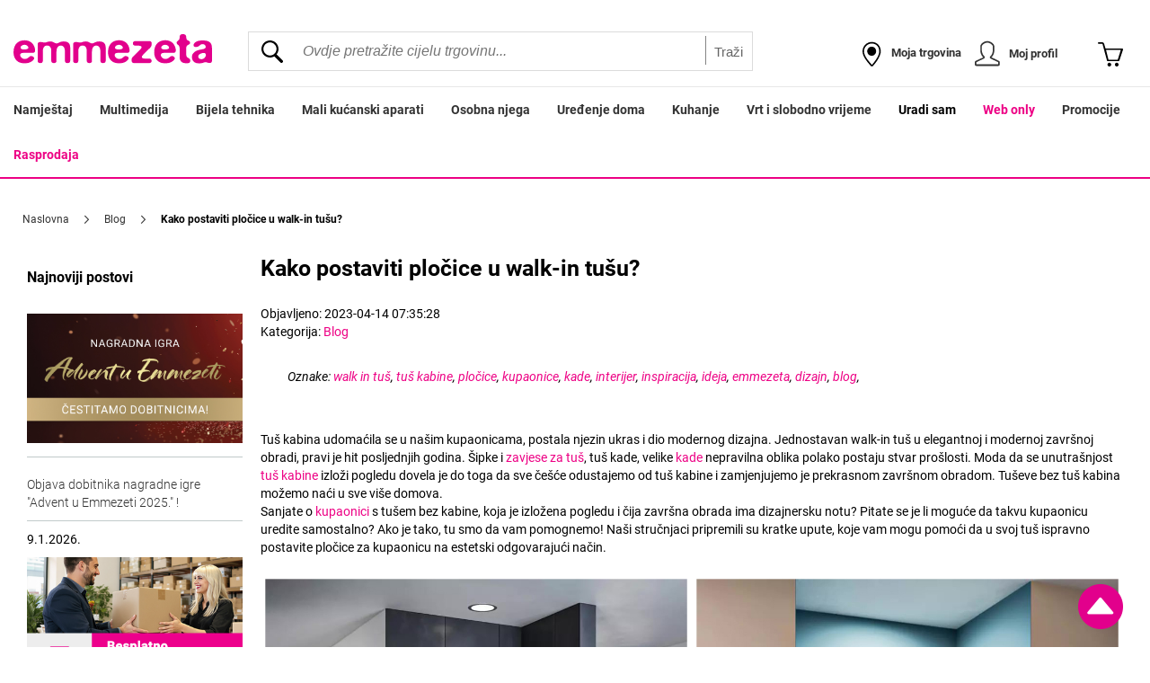

--- FILE ---
content_type: text/html
request_url: https://www.emmezeta.hr/blog/kako-postaviti-plocice-u-walk-in-tusu
body_size: 53513
content:
<!DOCTYPE html>
<html lang="hr-HR">
<head>
    <meta charset="UTF-8" />

            <title data-rh="true">Kako postaviti pločice u walk-in tušu?</title>
            <meta data-rh="true" name="viewport" content="width=device-width,initial-scale=1"/><meta data-rh="true" name="description" content=""/><meta data-rh="true" name="keywords" content=""/><meta data-rh="true" name="format-detection" content="telephone=yes"/><meta data-rh="true" property="og:title" content="Emmezeta webshop - sigurna online trgovina"/><meta data-rh="true" property="og:description" content=""/><meta data-rh="true" property="og:url" content="https://www.emmezeta.hr/blog/kako-postaviti-plocice-u-walk-in-tusu"/><meta data-rh="true" property="og:image" content="https://s3.emmezeta.hr/falcon/emmezeta-placeholder.png"/><meta data-rh="true" property="og:type" content="article"/>
            <link data-rh="true" rel="canonical" href="https://www.emmezeta.hr/blog/kako-postaviti-plocice-u-walk-in-tusu"/><link data-rh="true" rel="icon" href="https://s3.emmezeta.hr/falcon/favicon.ico"/><link data-rh="true" rel="manifest" href="/manifest.json"/>
            <link data-chunk="main" rel="stylesheet" href="/main.69e2636beb48cb7975f9.css">
<link data-chunk="globalProviders" rel="stylesheet" href="/globalProviders.9c0c4793fec35bbe0b06.css">
<link data-chunk="components-Header-Header" rel="stylesheet" href="/components-Header-Header.7be66c8acf08e2fbcc43.css">
<link data-chunk="Search-Search" rel="stylesheet" href="/Search-Search.284e3106c4adb6899d2d.css">
<link data-chunk="MenuNavbar-MenuNavbar" rel="stylesheet" href="/MenuNavbar-MenuNavbar.c3500fbf111b5148797b.css">
<link data-chunk="components-NewsletterSlider-NewsletterSlider" rel="stylesheet" href="/components-NewsletterSlider-NewsletterSlider.277e65efc587428f7010.css">
<link data-chunk="components-PageTransitionWrapper" rel="stylesheet" href="/components-PageTransitionWrapper.55dc650fd8457be7096e.css">
<link data-chunk="screens-Blog-BlogDetails-BlogDetails" rel="stylesheet" href="/screens-Blog-BlogDetails-BlogDetails.fda036072ad52007736e.css">
<link data-chunk="components-Footer-Footer" rel="stylesheet" href="/components-Footer-Footer.5edebb535e365593f642.css">
            <link data-chunk="components-Footer-Footer" rel="preload" as="style" href="/components-Footer-Footer.5edebb535e365593f642.css">
<link data-chunk="screens-Blog-BlogDetails-BlogDetails" rel="preload" as="style" href="/screens-Blog-BlogDetails-BlogDetails.fda036072ad52007736e.css">
<link data-chunk="components-PageTransitionWrapper" rel="preload" as="style" href="/components-PageTransitionWrapper.55dc650fd8457be7096e.css">
<link data-chunk="components-NewsletterSlider-NewsletterSlider" rel="preload" as="style" href="/components-NewsletterSlider-NewsletterSlider.277e65efc587428f7010.css">
<link data-chunk="MenuNavbar-MenuNavbar" rel="preload" as="style" href="/MenuNavbar-MenuNavbar.c3500fbf111b5148797b.css">
<link data-chunk="Search-Search" rel="preload" as="style" href="/Search-Search.284e3106c4adb6899d2d.css">
<link data-chunk="components-Header-Header" rel="preload" as="style" href="/components-Header-Header.7be66c8acf08e2fbcc43.css">
<link data-chunk="globalProviders" rel="preload" as="style" href="/globalProviders.9c0c4793fec35bbe0b06.css">
<link data-chunk="main" rel="preload" as="style" href="/main.69e2636beb48cb7975f9.css">
<link data-chunk="main" rel="preload" as="script" href="/runtime.927ca3ab4a36fe622ffc.js">
<link data-chunk="main" rel="preload" as="script" href="/apollo-vendor-4114cb0c.271cf9e5ae426b6e5a69.js">
<link data-chunk="main" rel="preload" as="script" href="/apollo-vendor-a747056d.0489b7da6d3aac0c08b0.js">
<link data-chunk="main" rel="preload" as="script" href="/apollo-vendor-4731faf4.3b0460d444b2eaaa1499.js">
<link data-chunk="main" rel="preload" as="script" href="/apollo-vendor-45a02a21.a4e7a2096bc6d7914422.js">
<link data-chunk="main" rel="preload" as="script" href="/apollo-vendor-c3ed8803.435074e2cc03fc106692.js">
<link data-chunk="main" rel="preload" as="script" href="/react-vendor-2594363e.7e71838fb3f455bd54bb.js">
<link data-chunk="main" rel="preload" as="script" href="/react-vendor-e5bca7e4.0a004be7d73f66a56575.js">
<link data-chunk="main" rel="preload" as="script" href="/vendors-cdd60c62.4293dac3e62817cac78a.js">
<link data-chunk="main" rel="preload" as="script" href="/vendors-d2eb5610.6d535cc9aa1090fb1a26.js">
<link data-chunk="main" rel="preload" as="script" href="/vendors-f82e0cd2.fb88aa02b893a54091a4.js">
<link data-chunk="main" rel="preload" as="script" href="/vendors-ed7dbfea.e7618371736a7f5c264a.js">
<link data-chunk="main" rel="preload" as="script" href="/vendors-0bc0478e.37eba5f1797d0c8d632c.js">
<link data-chunk="main" rel="preload" as="script" href="/vendors-5a94f17d.634c7604f0aeeba43db8.js">
<link data-chunk="main" rel="preload" as="script" href="/vendors-4eb4d35e.259af983b1a44fbae66e.js">
<link data-chunk="main" rel="preload" as="script" href="/vendors-f46dc3dc.8086668c2afe45b9600a.js">
<link data-chunk="main" rel="preload" as="script" href="/vendors-2e355bea.0898dee87bb44a3d5ab6.js">
<link data-chunk="main" rel="preload" as="script" href="/vendors-607d9472.335063d586b6dc3e37ad.js">
<link data-chunk="main" rel="preload" as="script" href="/vendors-b9100f55.e5fe58977375daf47f4e.js">
<link data-chunk="main" rel="preload" as="script" href="/vendors-49ceb22a.ac8843cd26b173490da0.js">
<link data-chunk="main" rel="preload" as="script" href="/vendors-27545368.f94bd7894311e7108370.js">
<link data-chunk="main" rel="preload" as="script" href="/vendors-4df4f963.8644839093029c4cd029.js">
<link data-chunk="main" rel="preload" as="script" href="/vendors-91d61455.67b6e59bd68eae1b93df.js">
<link data-chunk="main" rel="preload" as="script" href="/vendors-750fd606.97b27a761ff4aa5afe7a.js">
<link data-chunk="main" rel="preload" as="script" href="/vendors-6dc03ec6.e5f692907c5ae07b27d6.js">
<link data-chunk="main" rel="preload" as="script" href="/vendors-c0cdf3de.1a74c5bf4a7cde066033.js">
<link data-chunk="main" rel="preload" as="script" href="/vendors-64685d7d.477a2080645b318c422f.js">
<link data-chunk="main" rel="preload" as="script" href="/vendors-48129060.0b94a04e2da080e0f735.js">
<link data-chunk="main" rel="preload" as="script" href="/vendors-52cbc79a.87ebcb4e8d128f2b9ad7.js">
<link data-chunk="main" rel="preload" as="script" href="/vendors-229eafb5.00a339b32c4ec635b0a6.js">
<link data-chunk="main" rel="preload" as="script" href="/vendors-c9b35b07.b4e800b7f802ac0b5542.js">
<link data-chunk="main" rel="preload" as="script" href="/main.35ead5c1a28beb563890.js">
<link data-chunk="globalProviders" rel="preload" as="script" href="/850.cecf9723915e6313afee.chunk.js">
<link data-chunk="globalProviders" rel="preload" as="script" href="/269.d011afddfa5f724f5b1c.chunk.js">
<link data-chunk="globalProviders" rel="preload" as="script" href="/globalProviders.7f94ae1cc5d137db355c.chunk.js">
<link data-chunk="components-Header-Header" rel="preload" as="script" href="/components-Header-Header.b3a85312bf49df1e202f.chunk.js">
<link data-chunk="Search-Search" rel="preload" as="script" href="/Search-Search.4865359895aaf138ab33.chunk.js">
<link data-chunk="MenuNavbar-MenuNavbar" rel="preload" as="script" href="/MenuNavbar-MenuNavbar.d8bf87ca94d08b9ccc87.chunk.js">
<link data-chunk="components-HeadMetaTags" rel="preload" as="script" href="/components-HeadMetaTags.4b3ea423cd7812b3fd0c.chunk.js">
<link data-chunk="components-Header-PreConnect" rel="preload" as="script" href="/components-Header-PreConnect.6458aac6e6921742048c.chunk.js">
<link data-chunk="components-NewsletterSlider-NewsletterSlider" rel="preload" as="script" href="/components-NewsletterSlider-NewsletterSlider.08ff07deaa061dc053e4.chunk.js">
<link data-chunk="components-ScrollToTop" rel="preload" as="script" href="/components-ScrollToTop.9fa239c9440cc07d38e0.chunk.js">
<link data-chunk="components-PageTransitionWrapper" rel="preload" as="script" href="/components-PageTransitionWrapper.a95438a163fb73188418.chunk.js">
<link data-chunk="screens-Blog-BlogDetails-BlogDetails" rel="preload" as="script" href="/screens-Blog-BlogDetails-BlogDetails.e21b594be3599f743ec6.chunk.js">
<link data-chunk="components-Footer-Footer" rel="preload" as="script" href="/components-Footer-Footer.79989a0350e1f6edff0e.chunk.js">
        </head>
<body>
<div id="root"><header class="header"><div class="header__wrapper"><div class="header__logo"><a href="/"><img src="https://s3.emmezeta.hr/falcon/emmezeta_logo.svg" class="header__logo-pic" alt="Logo"/></a></div><div class="header__search "><form class="search"><div class="search__field"><button type="submit" title="Traži" class="search__btn search_icon" aria-label="Search"></button><input autoComplete="off" type="text" class="search__input" name="search" placeholder="Ovdje pretražite cijelu trgovinu..." value=""/><button type="submit" title="Traži" class="search__btn search__btn_search">Traži</button></div><div class="search__autocomplete search-autocomplete" id="search-autocomplete" style="display:none"><div class="smile-elasticsuite-autocomplete-result"><dl role="listbox" class="autocomplete-list"></dl></div></div></form></div><div class="header__menu"><div class="header__menu-item header__menu-item_menu"></div><div class="header__menu-item header__menu-item_search"><img src="https://s3.emmezeta.hr/falcon/header-icon-loupe.svg" alt="search"/></div><a class="header__menu-item header__menu-item_locations" href="/kontakt-i-usluge/lokacije-trgovina"><img class="header__locations-pic" src="https://s3.emmezeta.hr/falcon/header-icon-pin-stores.svg" alt="locations"/><span class="header__locations-text">Moja trgovina</span></a></div></div><div class="menu-navbar__wrapper"><div class="menu-navbar"><div class="menu-navbar__item-relative mobile-only"><div class="menu-navbar__item-wrapper grey-background"><a class="menu-navbar__item" href="/namjestaj.html"><p class="menu-navbar__item-text">Namještaj</p></a><button type="button" class="expand-arrow-container expand-arrow-container__active mobile-only"><div class="expand-arrow"></div></button></div></div><div class="menu-navbar__item-relative desktop-only"><div class="menu-navbar__item-wrapper grey-background"><a class="menu-navbar__item" href="/namjestaj.html"><p class="menu-navbar__item-text">Namještaj</p></a><button type="button" class="expand-arrow-container expand-arrow-container__active mobile-only"><div class="expand-arrow"></div></button></div></div><div class="menu-navbar__item-relative mobile-only"><div class="menu-navbar__item-wrapper grey-background"><a class="menu-navbar__item" href="/multimedija.html"><p class="menu-navbar__item-text">Multimedija</p></a><button type="button" class="expand-arrow-container expand-arrow-container__active mobile-only"><div class="expand-arrow"></div></button></div></div><div class="menu-navbar__item-relative desktop-only"><div class="menu-navbar__item-wrapper grey-background"><a class="menu-navbar__item" href="/multimedija.html"><p class="menu-navbar__item-text">Multimedija</p></a><button type="button" class="expand-arrow-container expand-arrow-container__active mobile-only"><div class="expand-arrow"></div></button></div></div><div class="menu-navbar__item-relative mobile-only"><div class="menu-navbar__item-wrapper grey-background"><a class="menu-navbar__item" href="/bijela-tehnika.html"><p class="menu-navbar__item-text">Bijela tehnika</p></a><button type="button" class="expand-arrow-container expand-arrow-container__active mobile-only"><div class="expand-arrow"></div></button></div></div><div class="menu-navbar__item-relative desktop-only"><div class="menu-navbar__item-wrapper grey-background"><a class="menu-navbar__item" href="/bijela-tehnika.html"><p class="menu-navbar__item-text">Bijela tehnika</p></a><button type="button" class="expand-arrow-container expand-arrow-container__active mobile-only"><div class="expand-arrow"></div></button></div></div><div class="menu-navbar__item-relative mobile-only"><div class="menu-navbar__item-wrapper grey-background"><a class="menu-navbar__item" href="/bijela-tehnika/mali-kucanski-aparatii.html"><p class="menu-navbar__item-text">Mali kućanski aparati</p></a><button type="button" class="expand-arrow-container expand-arrow-container__active mobile-only"><div class="expand-arrow"></div></button></div></div><div class="menu-navbar__item-relative desktop-only"><div class="menu-navbar__item-wrapper grey-background"><a class="menu-navbar__item" href="/bijela-tehnika/mali-kucanski-aparatii.html"><p class="menu-navbar__item-text">Mali kućanski aparati</p></a><button type="button" class="expand-arrow-container expand-arrow-container__active mobile-only"><div class="expand-arrow"></div></button></div></div><div class="menu-navbar__item-relative mobile-only"><div class="menu-navbar__item-wrapper grey-background"><a class="menu-navbar__item" href="/bijela-tehnika/osobna-njega-i-zdravlje.html"><p class="menu-navbar__item-text">Osobna njega</p></a><button type="button" class="expand-arrow-container expand-arrow-container__active mobile-only"><div class="expand-arrow"></div></button></div></div><div class="menu-navbar__item-relative desktop-only"><div class="menu-navbar__item-wrapper grey-background"><a class="menu-navbar__item" href="/bijela-tehnika/osobna-njega-i-zdravlje.html"><p class="menu-navbar__item-text">Osobna njega</p></a><button type="button" class="expand-arrow-container expand-arrow-container__active mobile-only"><div class="expand-arrow"></div></button></div></div><div class="menu-navbar__item-relative mobile-only"><div class="menu-navbar__item-wrapper grey-background"><a class="menu-navbar__item" href="/uredenje-doma.html"><p class="menu-navbar__item-text">Uređenje doma</p></a><button type="button" class="expand-arrow-container expand-arrow-container__active mobile-only"><div class="expand-arrow"></div></button></div></div><div class="menu-navbar__item-relative desktop-only"><div class="menu-navbar__item-wrapper grey-background"><a class="menu-navbar__item" href="/uredenje-doma.html"><p class="menu-navbar__item-text">Uređenje doma</p></a><button type="button" class="expand-arrow-container expand-arrow-container__active mobile-only"><div class="expand-arrow"></div></button></div></div><div class="menu-navbar__item-relative mobile-only"><div class="menu-navbar__item-wrapper grey-background"><a class="menu-navbar__item" href="/kuhanje.html"><p class="menu-navbar__item-text">Kuhanje</p></a><button type="button" class="expand-arrow-container expand-arrow-container__active mobile-only"><div class="expand-arrow"></div></button></div></div><div class="menu-navbar__item-relative desktop-only"><div class="menu-navbar__item-wrapper grey-background"><a class="menu-navbar__item" href="/kuhanje.html"><p class="menu-navbar__item-text">Kuhanje</p></a><button type="button" class="expand-arrow-container expand-arrow-container__active mobile-only"><div class="expand-arrow"></div></button></div></div><div class="menu-navbar__item-relative mobile-only"><div class="menu-navbar__item-wrapper grey-background"><a class="menu-navbar__item" href="/vrt-i-slobodno-vrijeme.html"><p class="menu-navbar__item-text">Vrt i slobodno vrijeme</p></a><button type="button" class="expand-arrow-container expand-arrow-container__active mobile-only"><div class="expand-arrow"></div></button></div></div><div class="menu-navbar__item-relative desktop-only"><div class="menu-navbar__item-wrapper grey-background"><a class="menu-navbar__item" href="/vrt-i-slobodno-vrijeme.html"><p class="menu-navbar__item-text">Vrt i slobodno vrijeme</p></a><button type="button" class="expand-arrow-container expand-arrow-container__active mobile-only"><div class="expand-arrow"></div></button></div></div><div class="menu-navbar__item-relative mobile-only"><div class="menu-navbar__item-wrapper grey-background"><a class="menu-navbar__item" href="/uradi-sam.html"><p class="menu-navbar__item-text" style="color:#000000">Uradi sam</p></a><button type="button" class="expand-arrow-container expand-arrow-container__active mobile-only"><div class="expand-arrow"></div></button></div></div><div class="menu-navbar__item-relative desktop-only"><div class="menu-navbar__item-wrapper grey-background"><a class="menu-navbar__item" href="/uradi-sam.html"><p class="menu-navbar__item-text" style="color:#000000">Uradi sam</p></a><button type="button" class="expand-arrow-container expand-arrow-container__active mobile-only"><div class="expand-arrow"></div></button></div></div><div class="menu-navbar__item-relative mobile-only"><div class="menu-navbar__item-wrapper grey-background"><span class="menu-navbar__item navbar-link--disabled" role="button" tabindex="0" style="cursor:pointer"><p class="menu-navbar__item-text" style="color:#ed0084">Web only</p></span><button type="button" class="expand-arrow-container expand-arrow-container__active mobile-only"><div class="expand-arrow"></div></button></div></div><div class="menu-navbar__item-relative desktop-only"><div class="menu-navbar__item-wrapper grey-background"><span class="menu-navbar__item navbar-link--disabled" role="button" tabindex="0" style="cursor:pointer"><p class="menu-navbar__item-text" style="color:#ed0084">Web only</p></span><button type="button" class="expand-arrow-container expand-arrow-container__active mobile-only"><div class="expand-arrow"></div></button></div></div><div class="menu-navbar__item-relative mobile-only"><div class="menu-navbar__item-wrapper"><a class="menu-navbar__item" href="/promocije"><p class="menu-navbar__item-text">Promocije</p></a></div></div><div class="menu-navbar__item-relative desktop-only"><div class="menu-navbar__item-wrapper"><a class="menu-navbar__item" href="/promocije"><p class="menu-navbar__item-text">Promocije</p></a></div></div><div class="menu-navbar__item-relative mobile-only"><div class="menu-navbar__item-wrapper grey-background"><a class="menu-navbar__item" href="/https:/www.emmezeta.hr/zimska-rasprodaja"><p class="menu-navbar__item-text" style="color:#ed0084">Rasprodaja</p></a><button type="button" class="expand-arrow-container expand-arrow-container__active mobile-only"><div class="expand-arrow"></div></button></div></div><div class="menu-navbar__item-relative desktop-only"><div class="menu-navbar__item-wrapper grey-background"><a class="menu-navbar__item" href="/https:/www.emmezeta.hr/zimska-rasprodaja"><p class="menu-navbar__item-text" style="color:#ed0084">Rasprodaja</p></a><button type="button" class="expand-arrow-container expand-arrow-container__active mobile-only"><div class="expand-arrow"></div></button></div></div></div></div></header><link rel="preconnect" href="https://omara.cdn-cnj.si"/><link rel="preconnect" href="https://apis.google.com"/><div style="margin:0 auto;padding:0 15px"><div class="smooth-page-transition-container"><div class="page-content fadeIn"><!--$--><div class="blog"><div class="blog__breadcrumbs"><div class="breadcrumbs"><a class="breadcrumbs__link" href="/">Naslovna</a><a class="breadcrumbs__link" href="/blog">Blog</a><span>Kako postaviti pločice u walk-in tušu?</span></div></div><main class="blog__main-content"><div class="blog__column"><div class="blog-details__column-main"><div class="blog-details"><h1 class="blog-details__title">Kako postaviti pločice u walk-in tušu?</h1><span class="blog-details__date">Objavljeno: <!-- --> <!-- -->2023-04-14 07:35:28</span><div><span class="blog-details__category">Kategorija: <a class="blog-details__category-link" href="/blog">Blog</a></span></div><div class="blog-details__tags"><span class="blog-details__tags-text">Oznake: </span><span><a class="blog-details__tags-link" href="/blog/tag/walk-in-tus">walk in tuš</a>, </span><span><a class="blog-details__tags-link" href="/blog/tag/tus-kabine">tuš kabine</a>, </span><span><a class="blog-details__tags-link" href="/blog/tag/plocice">pločice</a>, </span><span><a class="blog-details__tags-link" href="/blog/tag/kupaonice">kupaonice</a>, </span><span><a class="blog-details__tags-link" href="/blog/tag/kade">kade</a>, </span><span><a class="blog-details__tags-link" href="/blog/tag/interijer">interijer</a>, </span><span><a class="blog-details__tags-link" href="/blog/tag/inspiracija">inspiracija</a>, </span><span><a class="blog-details__tags-link" href="/blog/tag/ideja">ideja</a>, </span><span><a class="blog-details__tags-link" href="/blog/tag/emmezeta">emmezeta</a>, </span><span><a class="blog-details__tags-link" href="/blog/tag/dizajn">dizajn</a>, </span><span><a class="blog-details__tags-link" href="/blog/tag/blog-2">blog</a>, </span></div><div class="blog-details__content"><div><style>#html-body [data-pb-style=D6LMO15],#html-body [data-pb-style=G7165WS],#html-body [data-pb-style=IGYLRG6],#html-body [data-pb-style=MYMG3LW],#html-body [data-pb-style=MYUGG2M],#html-body [data-pb-style=UQNXR3C],#html-body [data-pb-style=X6K3EK8]{justify-content:flex-start;display:flex;flex-direction:column;background-position:left top;background-size:cover;background-repeat:no-repeat;background-attachment:scroll}#html-body [data-pb-style=X4D98VX]{border-style:none}#html-body [data-pb-style=HE58VTE],#html-body [data-pb-style=XDQ6UH3]{max-width:100%;height:auto}#html-body [data-pb-style=YXAK32V]{justify-content:flex-start;display:flex;flex-direction:column;background-position:left top;background-size:cover;background-repeat:no-repeat;background-attachment:scroll;width:50%;align-self:stretch}#html-body [data-pb-style=JHX7QUU]{border-style:none}#html-body [data-pb-style=LBE9XHR],#html-body [data-pb-style=M3KJE1H]{max-width:100%;height:auto}#html-body [data-pb-style=A8KMAU5]{justify-content:flex-start;display:flex;flex-direction:column;background-position:left top;background-size:cover;background-repeat:no-repeat;background-attachment:scroll;width:50%;align-self:stretch}#html-body [data-pb-style=G0I7TD5]{border-style:none}#html-body [data-pb-style=BBMIBNL],#html-body [data-pb-style=R1PUHKE]{max-width:100%;height:auto}#html-body [data-pb-style=GV2M5SF]{justify-content:flex-start;display:flex;flex-direction:column;background-position:left top;background-size:cover;background-repeat:no-repeat;background-attachment:scroll;width:50%;align-self:stretch}#html-body [data-pb-style=VSOKQBS]{border-style:none}#html-body [data-pb-style=GLJ0UQW],#html-body [data-pb-style=TL7X9A4]{max-width:100%;height:auto}#html-body [data-pb-style=NJR9URB]{justify-content:flex-start;display:flex;flex-direction:column;background-position:left top;background-size:cover;background-repeat:no-repeat;background-attachment:scroll;width:50%;align-self:stretch}#html-body [data-pb-style=LV987TW]{border-style:none}#html-body [data-pb-style=F8E13PI],#html-body [data-pb-style=LQJCVPV]{max-width:100%;height:auto}@media only screen and (max-width: 768px) { #html-body [data-pb-style=G0I7TD5],#html-body [data-pb-style=JHX7QUU],#html-body [data-pb-style=LV987TW],#html-body [data-pb-style=VSOKQBS],#html-body [data-pb-style=X4D98VX]{border-style:none} }</style><div data-content-type="row" data-appearance="contained" data-element="main"><div data-enable-parallax="0" data-parallax-speed="0.5" data-background-images="{}" data-background-type="image" data-video-loop="true" data-video-play-only-visible="true" data-video-lazy-load="true" data-video-fallback-src="" data-element="inner" data-pb-style="X6K3EK8"><div data-content-type="text" data-appearance="default" data-element="main"><p> </p>
<p>Tuš kabina udomaćila se u našim kupaonicama, postala njezin ukras i dio modernog dizajna. Jednostavan walk-in tuš u elegantnoj i modernoj završnoj obradi, pravi je hit posljednjih godina. Šipke i <a tabindex="0" href="https://www.emmezeta.hr/uredenje-doma/oprema-za-kupaonice/zavjese-za-tus.html">zavjese za tuš</a>, tuš kade, velike <a tabindex="0" href="https://www.emmezeta.hr/uradi-sam/kupaonice-i-sanitarije/kade.html">kade</a> nepravilna oblika polako postaju stvar prošlosti. Moda da se unutrašnjost <a tabindex="0" href="https://www.emmezeta.hr/uradi-sam/kupaonice-i-sanitarije/tus-kabine.html">tuš kabine</a> izloži pogledu dovela je do toga da sve češće odustajemo od tuš kabine i zamjenjujemo je prekrasnom završnom obradom. Tuševe bez tuš kabina možemo naći u sve više domova.</p>
<p>Sanjate o <a href="https://www.emmezeta.hr/uradi-sam/kupaonice-i-sanitarije.html">kupaonici</a> s tušem bez kabine, koja je izložena pogledu i čija završna obrada ima dizajnersku notu? Pitate se je li moguće da takvu kupaonicu uredite samostalno? Ako je tako, tu smo da vam pomognemo! Naši stručnjaci pripremili su kratke upute, koje vam mogu pomoći da u svoj tuš ispravno postavite pločice za kupaonicu na estetski odgovarajući način.</p>
<p> </p></div></div></div><div data-content-type="row" data-appearance="contained" data-element="main"><div data-enable-parallax="0" data-parallax-speed="0.5" data-background-images="{}" data-background-type="image" data-video-loop="true" data-video-play-only-visible="true" data-video-lazy-load="true" data-video-fallback-src="" data-element="inner" data-pb-style="G7165WS"><div class="pagebuilder-column-group" style="display: flex;" data-content-type="column-group" data-grid-size="12" data-element="main"><div class="pagebuilder-column" data-content-type="column" data-appearance="full-height" data-background-images="{}" data-element="main" data-pb-style="YXAK32V"><figure data-content-type="image" data-appearance="full-width" data-element="main" data-pb-style="JHX7QUU"><img class="pagebuilder-mobile-hidden" src="https://s3.emmezeta.hr/media/wysiwyg/BLOG/kako_postaviti_plocice_u_walk_in_tusu/sprchova_stena_walk_in_soft_120x195_chromovy_profil_4_bIp0v5mco1Tw4Yiqmp..._o.jpg" alt="" title="" data-element="desktop_image" data-pb-style="M3KJE1H"><img class="pagebuilder-mobile-only" src="https://s3.emmezeta.hr/media/wysiwyg/BLOG/kako_postaviti_plocice_u_walk_in_tusu/sprchova_stena_walk_in_soft_120x195_chromovy_profil_4_bIp0v5mco1Tw4Yiqmp..._o.jpg" alt="" title="" data-element="mobile_image" data-pb-style="LBE9XHR"></figure></div><div class="pagebuilder-column" data-content-type="column" data-appearance="full-height" data-background-images="{}" data-element="main" data-pb-style="A8KMAU5"><figure data-content-type="image" data-appearance="full-width" data-element="main" data-pb-style="G0I7TD5"><img class="pagebuilder-mobile-hidden" src="https://s3.emmezeta.hr/media/wysiwyg/BLOG/kako_postaviti_plocice_u_walk_in_tusu/sprchova_stena_walk_in_metro_100x195_black_5_bIp0v5mco1Tw4Yiqmplna7BqjHx..._o.jpg" alt="" title="" data-element="desktop_image" data-pb-style="R1PUHKE"><img class="pagebuilder-mobile-only" src="https://s3.emmezeta.hr/media/wysiwyg/BLOG/kako_postaviti_plocice_u_walk_in_tusu/sprchova_stena_walk_in_metro_100x195_black_5_bIp0v5mco1Tw4Yiqmplna7BqjHx..._o.jpg" alt="" title="" data-element="mobile_image" data-pb-style="BBMIBNL"></figure></div></div></div></div><div data-content-type="row" data-appearance="contained" data-element="main"><div data-enable-parallax="0" data-parallax-speed="0.5" data-background-images="{}" data-background-type="image" data-video-loop="true" data-video-play-only-visible="true" data-video-lazy-load="true" data-video-fallback-src="" data-element="inner" data-pb-style="D6LMO15"><div data-content-type="text" data-appearance="default" data-element="main"><p> </p>
<h3><em>1. Potrebni alati - što će vam biti potrebno?</em></h3>
<p id="UX3ALJF"> </p>
<p>Prije nego što prionete na posao, imajte pripremljene sve materijale i alate. Izbor pločica prepuštamo vama. Ipak, pri kupnji, obratite posebnu pozornost na njihove sljedeće karakteristike: protuklizna svojstva, klasu abrazije i vodootpornosti. Sigurnost pod tušem je najvažnija.</p>
<p>Za postavljanje pločica na pod kupaonice trebat će vam:</p>
<p><br>·         <a tabindex="0" href="https://www.emmezeta.hr/uradi-sam/plocice/podne-plocice.html">podne</a> i <a tabindex="0" href="https://www.emmezeta.hr/uradi-sam/plocice/zidne-plocice.html">zidne</a> pločice,</p>
<p>·         temeljna emulzija,</p>
<p>·         ljepila za pločice,</p>
<p>·         ljepljiva masa za povezivanje i izravnavanje,</p>
<p>·         masa za brtvljenje,</p>
<p>·         fuga u odgovarajućoj boji,</p>
<p>·         stroj za rezanje pločica,</p>
<p>·         gleter,</p>
<p>·         vakumski držač pločica,</p>
<p>·         folija za izolaciju.</p>
<p> </p>
<h3><em>2. Priprema mjesta i odabir pravog rješenja – kako to učiniti?</em></h3>
<p> </p>
<p>Vrlo je važan dobar položaj walk-in kabine. Razmislite raspolažete li mjestom u svom domu koje je već samo po sebi prikladno za tuš. Može to biti kutak sobe ili niša. Takvi kutci pružaju velike mogućnosti preuređenja. Ako koristite već postojeće pregrade u obliku zida, odabir odgovarajuće kabine za takav prostor bit će vrlo jednostavan. Za izgradnju takvog kutka s tušem bit će dovoljne jedna ili dvije zidne stijenke. Jedna vrata idealno su rješenje za vaš tuš u niši. Isto tako, možete dodati praktičnu stijenku, kojom ćete kabinu odvojiti od ostatka kupaonice. Još ako svaku od ovih površina razgraničite različitim pločicama, stvorit ćete stilski i elegantan interijer.</p>
<p>Drugo, vrlo važno pitanje, koje treba imati na umu kada pripremate mjesto za postavljanje pločica i ugradnju walk-in tuša bez kabine jest odgovarajući nagib, koji će omogućavati slobodno otjecanje vode do linearnog ili okruglog odvoda. Tuš bez tuš kabine zahtijeva pravilno profiliran pod. Nagib bi trebao iznositi oko 1,5 - 2% u smjeru odvoda. Postavljanje pločica na tako pripremljenu površinu jamči pravilno otjecanje vode. Uzmite u obzir i to da linearna drenaža zahtijeva netipičan raspored pločica. U daljnjem tekstu donosimo nekoliko prijedloga za pravilno rezanje i postavljanje završne obrade u pod tuša.</p>
<p> </p></div></div></div><div data-content-type="row" data-appearance="contained" data-element="main"><div data-enable-parallax="0" data-parallax-speed="0.5" data-background-images="{}" data-background-type="image" data-video-loop="true" data-video-play-only-visible="true" data-video-lazy-load="true" data-video-fallback-src="" data-element="inner" data-pb-style="MYUGG2M"><figure data-content-type="image" data-appearance="full-width" data-element="main" data-pb-style="X4D98VX"><img class="pagebuilder-mobile-hidden" src="https://s3.emmezeta.hr/media/wysiwyg/BLOG/kako_postaviti_plocice_u_walk_in_tusu/pevna_stena_walk_in_ptx5_100_w0_sb_glass_protect_3_bIp0v5mco1Tw4Yiqmplna..._o.jpg" alt="" title="" data-element="desktop_image" data-pb-style="XDQ6UH3"><img class="pagebuilder-mobile-only" src="https://s3.emmezeta.hr/media/wysiwyg/BLOG/kako_postaviti_plocice_u_walk_in_tusu/pevna_stena_walk_in_ptx5_100_w0_sb_glass_protect_3_bIp0v5mco1Tw4Yiqmplna..._o.jpg" alt="" title="" data-element="mobile_image" data-pb-style="HE58VTE"></figure></div></div><div data-content-type="row" data-appearance="contained" data-element="main"><div data-enable-parallax="0" data-parallax-speed="0.5" data-background-images="{}" data-background-type="image" data-video-loop="true" data-video-play-only-visible="true" data-video-lazy-load="true" data-video-fallback-src="" data-element="inner" data-pb-style="UQNXR3C"><div data-content-type="text" data-appearance="default" data-element="main"><p> </p>
<h3><em>3. Izolacija prije završne obrade</em></h3>
<p> </p>
<p>Pravilna izolacija ne štiti samo vašu kupaonicu od prodora vlage ispod elemenata završne obrade, već i niže katove vaše kuće/zgrade od poplave. Stoga je ovo vrlo važna faza - priprema podloge prije postavljanja pločica. Danas se na pod najčešće nanosi sloj tradicionalnog brtvenog premaza ili sintetički smolasti film, takozvana tekuća folija. Ovo je relativno jednostavno i brzo rješenje.</p>
<p>Izolaciju treba nanositi na suhu površinu betona pomoću kista i kita tako da dobijemo masu od dva milimetra debljine. Svakako prethodno treba osigurati rubove linearnog odvoda. Za to upotrijebite steznu prirubnicu od polipropilena. Prije nego što krenete postavljati pločice, razmotrite mogućnost da na sličan način zaštitite i zidove svog walk-in tuša.</p>
<p> </p>
<h3><em>4. Postavljanje pločica na pod s odvodom</em></h3>
<p> </p>
<p>Ugradnja pločica s nagibom u tuš bez kabine zahtijeva preciznost i strpljenje. Postavljanje pločica u prostorijama kao što je kupaonica treba započeti od pravilne pripreme poda i zidova, koji trebaju biti čisti, suhi, nemasni i ujednačeni. Imajte na umu da će potrošnja ljepljivog morta biti manja, što je podloga bolje pripremljena, a time i niži troškovi vašeg ulaganja. Sljedeći korak jest odrediti smjer u kojem će se polagati gres pločice ovisno o poziciji odljeva.</p>
<h4> <br>Odgovarajući nagib</h4>
<p><br>Ugradnja pločica za linearni odvod zahtijeva nagib s jedne, dvije, tri ili četiri strane, ovisno o položaju drenažne rešetke. Da bi nagib pravilno obavljao svoju funkciju, njegova vrijednost trebala bi iznositi najmanje 2,5% u smjeru rešetke. Ako je nagib nedostatan, voda iz tuša prolijevat će se po kupaonici tijekom tuširanja. Zato je toliko važno razmišljati i unaprijed planirati postavljanje pločica.</p>
<p>Okrugla drenaža zahtijeva nagib sa sve četiri strane – prema rubu rešetke iz svih smjerova. Takav sustav zove se sustav omotnice jer oblikom podsjeća na kovertu. Nagib prema odvodu omotnice trebao bi biti oko 1,5%.</p>
<p>Osim ako se odlučite za <a tabindex="0" href="https://www.emmezeta.hr/uradi-sam/plocice/mozaici.html">mozaik</a> ili pločice male veličine, koje je lakše prilagoditi prema nagnutoj površini, prilikom postavljanja pločica u tuš, na pod s nagibom, rezanje pločica bit će neizbježno. Za rezanje pod kosim kutom najbolje je upotrijebiti rezač pločica s dijamantnom oštricom, čiji su rubovi prekriveni sintetičkim dijamantom što je jamstvo da će linije biti ravnomjerno odrezane.</p>
<p> </p>
<h4>Fugiranje</h4>
<p><br>Fugiranje je uvijek posljednji korak u postavljanju pločica. Dobro rješenje jest odgoditi ovu radnju sve dok se ljepilo ne osuši. Odabir odgovarajuće, kvalitetne fuge, posebno u slučaju kupaonice, izuzetno je važan. Fugiranje je diskretan, ali vrlo važan završni element. Dobar odabir boje jamstvo je konačne estetike cjeline. Ako imate nedoumica oko toga koji proizvod odabrati, raspitajte se kod svojih prodavatelja koji će vam pomoći da donesete najbolju odluku.</p>
<p>Prije nego što krenete s izrezivanjem pravih kalupa, provedite precizna mjerenja. Ovo je radnja koja od vas zahtijeva strpljenje, preciznost i točnost. U ovom dijelu posla ne smijete štedjeti truda i vremena kako biste izbjegli pogreške koje će rezultirati uništenjem pločice. Pločice koje su <a href="https://www.emmezeta.hr/uradi-sam/plocice/plocice-imitacija-drveta.html">imitacija drva</a>, <a href="https://www.emmezeta.hr/uradi-sam/plocice/plocice-velikog-formata.html">pločice velikog formata</a> ili mozaik pločice pod tušem bez kabine najprije treba postavljati uz linearni odvod. Učinite to na način da kreirate nagib od savršeno izrezanih elemenata, a zatim postavljate ostatak pločica po podu kabine i ostatku kupaonice.</p>
<p>Nakon postavljanja pločica preostaje vam završiti ostatak kupaonice.</p>
<p> </p></div></div></div><div data-content-type="row" data-appearance="contained" data-element="main"><div data-enable-parallax="0" data-parallax-speed="0.5" data-background-images="{}" data-background-type="image" data-video-loop="true" data-video-play-only-visible="true" data-video-lazy-load="true" data-video-fallback-src="" data-element="inner" data-pb-style="IGYLRG6"><div class="pagebuilder-column-group" style="display: flex;" data-content-type="column-group" data-grid-size="12" data-element="main"><div class="pagebuilder-column" data-content-type="column" data-appearance="full-height" data-background-images="{}" data-element="main" data-pb-style="GV2M5SF"><figure data-content-type="image" data-appearance="full-width" data-element="main" data-pb-style="VSOKQBS"><img class="pagebuilder-mobile-hidden" src="https://s3.emmezeta.hr/media/wysiwyg/BLOG/kako_postaviti_plocice_u_walk_in_tusu/sprochova_stena_walk_in_dafne_6030x195_cz_chr_2_bIp0v5mco1Tw4YiqmplnarFr..._o.jpg" alt="" title="" data-element="desktop_image" data-pb-style="GLJ0UQW"><img class="pagebuilder-mobile-only" src="https://s3.emmezeta.hr/media/wysiwyg/BLOG/kako_postaviti_plocice_u_walk_in_tusu/sprochova_stena_walk_in_dafne_6030x195_cz_chr_2_bIp0v5mco1Tw4YiqmplnarFr..._o.jpg" alt="" title="" data-element="mobile_image" data-pb-style="TL7X9A4"></figure></div><div class="pagebuilder-column" data-content-type="column" data-appearance="full-height" data-background-images="{}" data-element="main" data-pb-style="NJR9URB"><figure data-content-type="image" data-appearance="full-width" data-element="main" data-pb-style="LV987TW"><img class="pagebuilder-mobile-hidden" src="https://s3.emmezeta.hr/media/wysiwyg/BLOG/kako_postaviti_plocice_u_walk_in_tusu/sprchova_stena_walk_in_mist_100x195_pretlac_5_bIp0v5mco1Tw4Yiqmplna7BqjH..._o.jpg" alt="" title="" data-element="desktop_image" data-pb-style="LQJCVPV"><img class="pagebuilder-mobile-only" src="https://s3.emmezeta.hr/media/wysiwyg/BLOG/kako_postaviti_plocice_u_walk_in_tusu/sprchova_stena_walk_in_mist_100x195_pretlac_5_bIp0v5mco1Tw4Yiqmplna7BqjH..._o.jpg" alt="" title="" data-element="mobile_image" data-pb-style="F8E13PI"></figure></div></div></div></div><div data-content-type="row" data-appearance="contained" data-element="main"><div data-enable-parallax="0" data-parallax-speed="0.5" data-background-images="{}" data-background-type="image" data-video-loop="true" data-video-play-only-visible="true" data-video-lazy-load="true" data-video-fallback-src="" data-element="inner" data-pb-style="MYMG3LW"><div data-content-type="text" data-appearance="default" data-element="main"><p> </p>
<h3><em>5. Kako napraviti dobar odvod?</em></h3>
<p> </p>
<p>Pri planiranju treba odabrati odgovarajući odvodni sustav. Ovo je vrlo važno jer određuje kasniji način postavljanja pločica na pod i zidove na mjestu gdje se obično nalazi tuš kabina. Potrebno je uzeti u obzir strukturne mogućnosti kupaonice kao i veličinu tuša. Najpopularnija rješenja su – okrugla i linearna drenaža. U čemu je razlika? Koja će bolje funkcionirati u vašoj kupaonici? U nastavku slijedi kratka karakterizacija:</p>
<p> </p>
<h4>Okrugla drenaža</h4>
<p><br>Okrugli odvod je klasični sustav koji uključuje sifon montiran u pod te instalacijsku rešetku, koja se centrira tako da se u konačnici nalazi u razini poda. Odvod možete prekriti pločicama, što će vidljivost rešetke učiniti praktički minimalnom. Okrugli odvodi obično se montiraju na sredini kabine, ali postoje i druga rješenja u kojima se rešetke izmještaju na drugu poziciju, tj. na odabranu stranu u odnosu na središte. Da bi pravilno ispunjavali svoju funkciju, potrebno je predvidjeti nagib poda od dva posto iz svih smjerova prema odvodu. Ova vrsta odvoda zapravo spada u relativno male odvode, što može utjecati na njihovu učinkovitost. Okrugla drenaža nije loše rješenje, ističu stručnjaci. Ni mi vam ne savjetujemo da apsolutno od nje odustanete. Radi vaše sigurnosti i većeg komfora pri korištenju, na velikoj površini isplati se instalirati dva odvoda kako bi se izbjeglo poplavljivanje poda. Ako se odlučite za takvo rješenje, postavljanje pločica treba provesti na način koji uzima u obzir nagibe prema obje rešetke. Naprimjer, možete ih rasporediti u dvije omotnice oko krugova.</p>
<p> </p>
<h4>Linearna drenaža</h4>
<p><br>Linearna drenaža ima veću površinu prijema vode, također je vizualno efektnija pa stoga i češće birana. Pruža mogućnost ugradnje izravno uza zid ili uz rub površine tuša. Linearni odvod zahtijeva pločice pod odgovarajućim nagibom prema odljevu, ali u ovom slučaju samo s jedne ili s dvije strane.</p>
<p>Cijeli sustav linearne odvodnje sastoji se od dva važna elementa, a to su: tuš kanal koji se ugrađuje u pod te rešetka koja se nalazi u razini pločica. Ako vaša kupaonica nema dovoljnu površinu za linearni odvod, isplati se odabrati jedan od mnogih kompaktnih modela. Kompaktni linearni odvod spojen je sa sifonom pa debljina cijele strukture iznosi oko 8 cm, umjesto uobičajenih 12 cm što omogućuje uštedu prostora.</p>
<p> </p>
<p> Za više informacija posjetite našu stranicu <a tabindex="0" href="https://www.emmezeta.hr/">www.emmezeta.hr</a> i pretplatite se na naš <a tabindex="0" href="https://www.emmezeta.hr/">newsletter</a>.</p></div></div></div></div></div><div class="blog-details__related-posts"><h3 class="blog-details__related-posts__title">Povezane objave</h3><hr/><a class="blog-details__related-posts__link" href="/blog/kako-postaviti-plocice-u-walk-in-tusu/kupaonica-u-novom-ruhu">Kupaonica u novom ruhu</a></div></div></div><div class="blog__column-sidebar"><h3>Najnoviji postovi</h3><div class="new-blog-item__container"><a href="/blog/kako-postaviti-plocice-u-walk-in-tusu/objava-dobitnika-nagradne-igre-advent-u-emmezeti-2025"><img class="new-blog-item__img" src="https://s3.emmezeta.hr/media/wysiwyg/naslovnica_2026/blog_cestitke.jpg"/></a><a href="/blog/kako-postaviti-plocice-u-walk-in-tusu/objava-dobitnika-nagradne-igre-advent-u-emmezeti-2025"><h5 class="new-blog-item__title">Objava dobitnika nagradne igre &quot;Advent u Emmezeti 2025.&quot; !</h5></a><span class="new-blog-item__date">9.1.2026.</span></div><div class="new-blog-item__container"><a href="/blog/kako-postaviti-plocice-u-walk-in-tusu/besplatno-preuzimanje-web-narudzbi-jednostavno-brzo-i-bez-dodatnih-troskova"><img class="new-blog-item__img" src="https://s3.emmezeta.hr/media/wysiwyg/naslovnica_2025/VIzuali_za_dostave_montaze_placanja_i_ostalo/750x450px_besplatno_preuzimanje_blog.jpg"/></a><a href="/blog/kako-postaviti-plocice-u-walk-in-tusu/besplatno-preuzimanje-web-narudzbi-jednostavno-brzo-i-bez-dodatnih-troskova"><h5 class="new-blog-item__title">Besplatno preuzimanje web narudžbi – jednostavno, brzo i bez dodatnih troškova!</h5></a><span class="new-blog-item__date">11.12.2025.</span></div><div class="new-blog-item__container"><a href="/blog/kako-postaviti-plocice-u-walk-in-tusu/kupuj-vise-ustedi-vise-besplatna-dostava-za-cijelu-hrvatsku"><img class="new-blog-item__img" src="https://s3.emmezeta.hr/media/wysiwyg/naslovnica/750x450px_web_only_dostava_blog.jpg"/></a><a href="/blog/kako-postaviti-plocice-u-walk-in-tusu/kupuj-vise-ustedi-vise-besplatna-dostava-za-cijelu-hrvatsku"><h5 class="new-blog-item__title">Kupuj više, uštedi više: Besplatna dostava za cijelu Hrvatsku!</h5></a><span class="new-blog-item__date">13.11.2025.</span></div><div class="new-blog-item__container"><a href="/blog/kako-postaviti-plocice-u-walk-in-tusu/ovorenje-merkury-by-emmezeta-zadar"><img class="new-blog-item__img" src="https://s3.emmezeta.hr/media/wysiwyg/naslovnica_2025/750x450_Merkury-blog-OTVORENO_o.png"/></a><a href="/blog/kako-postaviti-plocice-u-walk-in-tusu/ovorenje-merkury-by-emmezeta-zadar"><h5 class="new-blog-item__title">OVORENJE Merkury trgovine u Zadru! </h5></a><span class="new-blog-item__date">15.11.2025.</span></div><div class="new-blog-item__container"><a href="/blog/kako-postaviti-plocice-u-walk-in-tusu/novost-u-emmezeti-dostava-putem-boxnow-paketomata"><img class="new-blog-item__img" src="https://s3.emmezeta.hr/media/wysiwyg/naslovnica_2025/naslovna_bloga.jpg"/></a><a href="/blog/kako-postaviti-plocice-u-walk-in-tusu/novost-u-emmezeti-dostava-putem-boxnow-paketomata"><h5 class="new-blog-item__title">Novost u Emmezeti! Dostava putem BoxNow paketomata!</h5></a><span class="new-blog-item__date">23.9.2025.</span></div><div class="blog__column-sidebar__tags"><h2>Oznake</h2><a href="/blog/tag/emmezeta">#<!-- -->emmezeta</a><a href="/blog/tag/inspiracija">#<!-- -->inspiracija</a><a href="/blog/tag/namjestaj">#<!-- -->namještaj</a><a href="/blog/tag/vrt">#<!-- -->vrt</a><a href="/blog/tag/uredenje-interijera">#<!-- -->uređenje interijera</a><a href="/blog/tag/blog-2">#<!-- -->blog</a><a href="/blog/tag/vrtni-namjestaj">#<!-- -->vrtni namještaj</a><a href="/blog/tag/dnevni-boravak">#<!-- -->dnevni boravak</a><a href="/blog/tag/kuhinja">#<!-- -->kuhinja</a><a href="/blog/tag/savjeti">#<!-- -->savjeti</a><a href="/blog/tag/interijeri">#<!-- -->interijeri</a><a href="/blog/tag/ideje">#<!-- -->ideje</a><a href="/blog/tag/spavaca-soba">#<!-- -->spavaća soba</a><a href="/blog/tag/interijer">#<!-- -->interijer</a><a href="/blog/tag/dekoracije">#<!-- -->dekoracije</a><a href="/blog/tag/kupaonica">#<!-- -->kupaonica</a><a href="/blog/tag/slobodno-vrijeme">#<!-- -->slobodno vrijeme</a><a href="/blog/tag/apartmani">#<!-- -->apartmani</a><a href="/blog/tag/dizajn">#<!-- -->dizajn</a><a href="/blog/tag/uredenje_doma">#<!-- -->uređenje_doma</a><a href="/blog/tag/blagovaonica">#<!-- -->blagovaonica</a><a href="/blog/tag/uredenje">#<!-- -->uređenje</a><a href="/blog/tag/bazeni">#<!-- -->bazeni</a><a href="/blog/tag/stol">#<!-- -->stol</a><a href="/blog/tag/uredenje-vrta">#<!-- -->uređenje vrta</a><a href="/blog/tag/kreveti">#<!-- -->kreveti</a><a href="/blog/tag/inspiracije">#<!-- -->inspiracije</a><a href="/blog/tag/ideja">#<!-- -->ideja</a><a href="/blog/tag/terasa">#<!-- -->terasa</a><a href="/blog/tag/uradi-sam">#<!-- -->uradi sam</a><a href="/blog/tag/apartman">#<!-- -->apartman</a><a href="/blog/tag/bozic">#<!-- -->božić</a><a href="/blog/tag/kuhinje">#<!-- -->kuhinje</a><a href="/blog/tag/stolice">#<!-- -->stolice</a><a href="/blog/tag/ponuda">#<!-- -->ponuda</a><a href="/blog/tag/ormari">#<!-- -->ormari</a><a href="/blog/tag/dnevna-soba">#<!-- -->dnevna soba</a><a href="/blog/tag/plocice">#<!-- -->pločice</a><a href="/blog/tag/rasvjeta">#<!-- -->rasvjeta</a><a href="/blog/tag/dekoracija">#<!-- -->dekoracija</a><a href="/blog/tag/odmor">#<!-- -->odmor</a><a href="/blog/tag/balkon">#<!-- -->balkon</a><a href="/blog/tag/merkury">#<!-- -->merkury</a><a href="/blog/tag/kutna-garnitura">#<!-- -->kutna garnitura</a><a href="/blog/tag/djecja-soba">#<!-- -->dječja soba</a><a href="/blog/tag/uredenjeinterijera">#<!-- -->uređenjeinterijera</a><a href="/blog/tag/kupaonski-namjestaj">#<!-- -->kupaonski namještaj</a><a href="/blog/tag/radni-stol">#<!-- -->radni stol</a><a href="/blog/tag/oprema-za-bazene">#<!-- -->oprema za bazene</a><a href="/blog/tag/opremanjeapartmana">#<!-- -->opremanjeapartmana</a></div></div></div></main></div><!--/$--></div></div></div><div id="mobile-phone"><a role="navigation" href="tel:072 20 20 22"><img loading="lazy" alt="mobile-phone" src="https://s3.emmezeta.hr/falcon/mobile_phone.svg" width="50" height="50"/></a></div><div id="scroll-to-top"><button style="background:none;border:none;padding:0;cursor:pointer"><img loading="lazy" alt="scroll-to-top-button" id="scroll-to-top-button" src="https://s3.emmezeta.hr/falcon/footer-icon-scroll-to-top.png" width="50" height="50"/></button></div><footer class="page-footer"><div class="footer-container"><style>body [data-pb-style=HIEBD18],body [data-pb-style=LFX7I3L]{justify-content:flex-start;display:flex;flex-direction:column;background-position:left top;background-size:cover;background-repeat:no-repeat;background-attachment:scroll}body [data-pb-style=HIEBD18]{border-style:none;border-width:1px;border-radius:0;margin:0 0 10px;padding:0}body [data-pb-style=LFX7I3L]{width:33.3333%;margin:0;padding:10px;align-self:stretch}body [data-pb-style=LFX7I3L],body [data-pb-style=QB8PDK2],body [data-pb-style=VU84T6C]{border-style:none;border-width:1px;border-radius:0}body [data-pb-style=QB8PDK2]{margin:0;padding:0}body [data-pb-style=SF2SXLV],body [data-pb-style=YTJP4KP]{border-style:none;border-width:1px;border-radius:0;margin:15px 0;padding:0}body [data-pb-style=YTJP4KP]{margin:0}body [data-pb-style=AX3Y9SN]{justify-content:flex-start;display:flex;flex-direction:column;background-position:left top;background-size:cover;background-repeat:no-repeat;background-attachment:scroll;width:16.6667%;margin:0;padding:10px;align-self:stretch}body [data-pb-style=AX3Y9SN],body [data-pb-style=P76NEP7],body [data-pb-style=XR7X707]{border-style:none;border-width:1px;border-radius:0}body [data-pb-style=XR7X707]{margin:0;padding:0}body [data-pb-style=GGL67RQ]{justify-content:flex-start;display:flex;flex-direction:column;background-position:left top;background-size:cover;background-repeat:no-repeat;background-attachment:scroll;width:25%;margin:0;padding:10px;align-self:stretch}body [data-pb-style=GGL67RQ],body [data-pb-style=RQOM1DS],body [data-pb-style=VMK05FC]{border-style:none;border-width:1px;border-radius:0}body [data-pb-style=VMK05FC]{margin:0;padding:0}body [data-pb-style=BQKQI2B]{justify-content:flex-start;display:flex;flex-direction:column;background-position:left top;background-size:cover;background-repeat:no-repeat;background-attachment:scroll;width:25%;margin:0;padding:10px;align-self:stretch}body [data-pb-style=BQKQI2B],body [data-pb-style=W0ONXVQ]{border-style:none;border-width:1px;border-radius:0}body [data-pb-style=MGXRBSJ],body [data-pb-style=W0CIXVI]{border-style:none;border-width:1px;border-radius:0;margin:0;padding:0}body [data-pb-style=W0CIXVI]{padding:10px}body [data-pb-style=RSJDMCW]{width:100%;border-width:0;border-color:#cecece;display:inline-block}body [data-pb-style=GQBY3BN],body [data-pb-style=LX113MO]{border-style:none;border-width:1px;border-radius:0}body [data-pb-style=LX113MO]{margin:0;padding:0}</style><div data-content-type="row" data-appearance="contained" data-element="main"><div data-enable-parallax="0" data-parallax-speed="0.5" data-background-images="{}" data-video-fallback-src="" data-element="inner" data-pb-style="HIEBD18"><div class="pagebuilder-column-group" style="display:flex" data-content-type="column-group" data-grid-size="12" data-element="main"><div class="pagebuilder-column" data-content-type="column" data-appearance="full-height" data-background-images="{}" data-element="main" data-pb-style="LFX7I3L"><h4 data-content-type="heading" data-appearance="default" data-element="main" data-pb-style="VU84T6C">PRATITE NAS NA:</h4><div data-content-type="html" data-appearance="default" data-element="main" data-pb-style="QB8PDK2"><ul class="social-footer-block">
<li class="facebook"><a href="https://www.facebook.com/emmezeta.hr/" target="_blank" rel="noopener noreferrer"><img src="https://s3.emmezeta.hr/media/footer/Facebook.svg" alt="facebook"/></a></li>
<li class="instagram"><a href="https://www.instagram.com/emmezeta_hr/" target="_blank" rel="noopener noreferrer"><img src="https://s3.emmezeta.hr/media/footer/Instagram.svg" alt="instagram"/></a></li>
<li class="pinterest"><a href="https://www.pinterest.com/emmezetahr/" target="_blank" rel="noopener noreferrer"><img src="https://s3.emmezeta.hr/media/footer/pinterest.svg" alt="twitter"/></a></li>
<li class="tiktok"><a href="https://www.tiktok.com/@emmezeta_official" target="_blank" rel="noopener noreferrer"><img src="https://s3.emmezeta.hr/media/footer/tiktok.svg" alt="twitter"/></a></li>
<li class="youtube"><a href="https://www.youtube.com/channel/UCf4M_JCcJDGvc0RZo6P1iOg" target="_blank" rel="noopener noreferrer"><img src="https://s3.emmezeta.hr/media/footer/Youtube.svg" alt="youtube"/></a></li>
</ul>

</div><div data-content-type="html" data-appearance="default" data-element="main" data-pb-style="SF2SXLV"><div class="block phone-support phone-header">
    <div class="phone-support-text">
      <span style="padding-top:5px">
        Trebate pomoć? Nazovite:
      </span>
    </div>
    <div class="phone-support-no">
       <a href="tel:072 20 20 22">
           072 20 20 22</a>
    </div>
</div></div><div data-content-type="html" data-appearance="default" data-element="main" data-pb-style="YTJP4KP"><div class="shop-incentive-badges">
    <div class="smdWrapperTag"></div>
    <div class="badge-ecommerce-premium">
<img src="https://s3.emmezeta.hr/media/wysiwyg/badge_emmezeta-ecommerce_hr_premium.png" alt=""/>
    </div>
<div class="badge-ecommerce-premium">
<a href="/vijesti/emmezeta-se-pridruzuje-etickom-euro-kodeksu"><img src="https://s3.emmezeta.hr/media/wysiwyg/wysiwyg/EK.png" alt="Emmezeta se pridružuje etičkom Euro kodeksu!" style="max-width:none"/></a>
    </div>
</div></div><div data-content-type="html" data-appearance="default" data-element="main"><div class="flags"></div></div></div><div class="pagebuilder-column" data-content-type="column" data-appearance="full-height" data-background-images="{}" data-element="main" data-pb-style="AX3Y9SN"><h4 data-content-type="heading" data-appearance="default" data-element="main" data-pb-style="P76NEP7">KATEGORIJE</h4><div data-content-type="html" data-appearance="default" data-element="main" data-pb-style="XR7X707"><ul class="footer-categories">
<li><a href="/namjestaj.html">Namještaj</a></li>
<li><a href="/uredenje-doma.html">Uređenje doma</a></li>
<li><a href="/multimedija.html">Multimedija</a></li>
<li><a href="/bijela-tehnika.html">Bijela Tehnika</a></li>
<li><a href="/kuhanje.html">Kuhanje</a></li>
<li><a href="/vrt-i-slobodno-vrijeme.html">Vrt</a></li>
<li><a href="/uradi-sam.html">Uradi sam</a></li>
</ul></div></div><div class="pagebuilder-column" data-content-type="column" data-appearance="full-height" data-background-images="{}" data-element="main" data-pb-style="GGL67RQ"><h4 data-content-type="heading" data-appearance="default" data-element="main" data-pb-style="RQOM1DS">KONTAKT I USLUGE</h4><div class="left-wrapper" data-content-type="html" data-appearance="default" data-element="main" data-pb-style="VMK05FC"><ul class="footer-categories">
<li><a href="/kontakt-i-usluge/lokacije-i-radno-vrijeme-trgovina">Lokacije i radno vrijeme trgovina</a></li>
<li><a href="/kontakt-i-usluge/nacini-placanja-i-krediti/tablica-webshop">Načini plaćanja i krediti</a></li>
<li><a href="/kontakt-i-usluge/r1-predracun">R1/Predračuni</a></li>
<li><a href="/kontakt-i-usluge/emmezeta-poklon-kartica">Emmezeta poklon kartica</a></li>
<li><a href="/kontakt-i-usluge/3D-projektiranje">3D projektiranje</a></li>
<li><a href="/kontakt-i-usluge/dostava-cesta-pitanja">Dostave i montaže</a></li>
<li><a href="/kontakt-i-usluge/jamstva-servisi-cesta-pitanja">Jamstva i servisi</a></li>
<li><a href="/kontakt-i-usluge/reklamacije-cesta-pitanja">Reklamacije i povrati</a></li>
<li><a href="/kontakt-i-usluge/ee-otpad">Prikupljanje EE otpada</a></li>
<li><a href="/kontakt-i-usluge/pitanja-pohvale-prituzbe-cesta-pitanja">Pitanja, pohvale i pritužbe</a></li>
<li><a href="/kontakt-i-usluge/politika-kolacica">Politika kolačića (cookies)</a></li>
<li><a href="/kontakt-i-usluge/uvjeti-poslovanja">Uvjeti poslovanja web shopa</a></li>
</ul></div></div><div class="pagebuilder-column" data-content-type="column" data-appearance="full-height" data-background-images="{}" data-element="main" data-pb-style="BQKQI2B"><h4 data-content-type="heading" data-appearance="default" data-element="main" data-pb-style="W0ONXVQ">INSPIRACIJA</h4><div data-content-type="html" data-appearance="default" data-element="main" data-pb-style="MGXRBSJ"><ul class="footer-categories">
<li><a href="/opremanje-apartmana">Opremi apartman</a></li>
<li><a href="/katalog">Katalozi</a></li>
<li><a href="/blog">Blog</a></li>
<li><a href="/vijesti">Vijesti</a></li>
</ul></div><div data-content-type="divider" data-appearance="default" data-element="main" data-pb-style="W0CIXVI"><hr data-element="line" data-pb-style="RSJDMCW"/></div><h4 data-content-type="heading" data-appearance="default" data-element="main" data-pb-style="GQBY3BN">O NAMA</h4><div data-content-type="html" data-appearance="default" data-element="main" data-pb-style="LX113MO"><ul class="footer-categories">
<li><a href="/kontakt-i-usluge/info">O nama</a></li>
<li><a href="/webshop-info">Webshop info</a></li>
<li><a href="/kontakt-i-usluge/zop">Zaštita osobnih podataka</a></li>
<li><a href="/kontakt-i-usluge/zaposlenja">Zaposlenja</a></li>
<li><a href="/emmezeta-klub">Emmezeta klub</a></li>
<li><a href="/kontakt-i-usluge/kontakt-za-poslovne-partnere">Kontakt za poslovne partnere</a></li>
</ul></div></div></div></div></div></div></footer></div>

<script>
            window.__CONFIG__ = {"__typename":"ClientConfig","appName":"emmezeta-falcon-client-app","serverSideRendering":true,"graphqlProxy":true,"port":3000,"config":{"__typename":"WebsiteSpecificConfig","base":"emmezeta.hr","cdn":"https://s3.emmezeta.hr","base_url":"https://www.emmezeta.hr","base_media_url":"https://s3.emmezeta.hr/media/","currencySymbol":"kn","countrySymbol":"hr","countryCode":"hr-HR","dateFormat":"D.M.YYYY.","timeFormat":"HH:mm","phoneSupportNumber":"072 20 20 22","phoneSupportWorkHours":"PON - PET 08:00-20:00h; SUB 08:00-16:00h","phoneSupportWorkHoursWeekend":null,"cookieBotDomainGroupId":"81cc7ba6-4f38-44c4-8ebe-cf2b8858466c","iban":"HR2624070001500330983","isProduction":true,"monriAuthenticityToken":"b5d36c494cb7ce844bdd599e81cd771e014c656c","monriBaseUrl":"https://ipg.monri.com/","monriCheckoutType":"components","monriCheckoutLanguage":"hr","vatNumberLength":11,"gtm_id":"GTM-TL78FX","google_client_id":"855801731853-v7cs5psn5va2mteqtp98vlk45r86rrte.apps.googleusercontent.com","gls":{"enabled":true,"url":"https://map.gls-croatia.com/widget/gls-dpm.js","lang":"hr"},"boxnow":{"enabled":true,"partnerId":7779},"keksPay":{"__typename":"KeksPayConfig","baseUrl":"https://kekspay.hr","sandbox":"sokolpay","prod":"pay"},"currencyCode":"EUR","referenceModel":"01","forms":{"inputNameId":"field_112","inputSkuId":"field_106"},"newRelic":{"loaderConfig":{"accountID":"2454122","trustKey":"2454122","agentID":"1134243068","licenseKey":"5de71bf9e1","applicationID":"1134243068"},"info":{"beacon":"bam.nr-data.net","errorBeacon":"bam.nr-data.net","licenseKey":"5de71bf9e1","applicationID":"1134243068","sa":1}},"baseUrl":"https://www.emmezeta.hr","checkout":{"enableCompany":true},"quarticon":{"__typename":"quarticon_config","is_active":true,"host_url":"f3afe979bb2f29b4.emmezeta.hr","customer_symbol":"f3afe979bb2f29b4","widget_ids":{"__typename":"quarticon_widgets","home_bestseller":"_qS_2vu3f","home_recommended":"_qS_2vu4g","cart":"_qS_2vueq","empty_cart":"_qS_2vufr","product_page":"_qS_2vuam","category_page":"_qS_2vu7j","no_search":"_qS_2vum1"}},"gpsr":{"enabled":false},"samito":{"__typename":"samito_config","sid":"emmezetahr","url":"https://emmezetahr.savecart.pl"},"sentry":{"enabled":true,"url":"https://e79436a1ba0872e13d48ace841ef8ead@o4505276250980352.ingest.us.sentry.io/4509302842785792"}},"i18n":{"__typename":"I18nConfig","lng":"hr","fallbackLng":"hr","ns":["translations"],"whitelist":["hr"]},"graphqlUrl":"http://127.0.0.1:8080/graphql","apolloClient":{"__typename":"ApolloClientConfig","httpLink":{"__typename":"ApolloClientConfigHttp","uri":"/graphql"}}};
            window.__APOLLO_STATE__ = {"ROOT_QUERY":{"__typename":"Query","storeConfig":{"__typename":"StoreConfig","base_url":"https://www.emmezeta.hr/","header_logo_src":null},"configProvider":{"__typename":"ConfigResponse","action_id":"430661","enterprise_id":"1563934","tag_id":"175269758192","gtm_id":"GTM-TL78FX","gtm_is_active":"1","analytics_id":"UA-12261932-1","facebook_client_id":"1357028012098502","google_client_id":"855801731853-v7cs5psn5va2mteqtp98vlk45r86rrte.apps.googleusercontent.com","default_meta_description":"Vodeći dućan i web shop za opremanje vašeg doma. Niske cijene svaki dan!","head_scripts":"\u003cmeta name=\"msvalidate.01\" content=\"B6E76115FE2C8B81DBE5FBE842A5BC2A\" />\r\n\u003cmeta name=\"google-site-verification\" content=\"pk52V1YDcK8g6w7-rdW3mJbM1ui90DPhSBhbgwnR31I\" />\r\n\u003cmeta name=\"facebook-domain-verification\" content=\"uzvlquyjgv2mhmkhpw05akdq0xhhmt\" />\r\n\u003c!--1c686baa934069ab454976108d49076a-->\r\n\u003c!--1c686baa934069ab454976108d490723452w3q4a-->\r\n\u003c!--MsaY5qreSDcKbHZSmO80g7P2wlnYtVsX-->\r\n\u003cmeta name=\"google-site-verification\" content=\"DxBaWfOgJ0ic8BxczmlwXX9hIQfhyWt_fc5SIHibe2s\" />\r\n\u003clink rel=\"preconnect\" href=\"https://www.google.com\"/>\r\n\u003clink rel=\"preconnect\" href=\"https://www.google-analytics.com\"/>\r\n\u003clink rel=\"preconnect\" href=\"https://adservice.google.com\"/>\r\n\u003clink rel=\"preconnect\" href=\"https://www.gstatic.com\"/>\r\n\u003clink rel=\"preconnect\" href=\"https://www.gstatic.com\"/>\r\n\u003clink rel=\"preconnect\" href=\"https://www.facebook.com\"/>\r\n\u003clink rel=\"preconnect\" href=\"https://c.contentsquare.net\"/>\r\n\u003clink rel=\"preconnect\" href=\"https://connect.facebook.net\"/>\r\n\u003clink rel=\"preconnect\" href=\"https://stats.g.doubleclick.net\"/>\r\n","smind_isActive":"1","smind_key":"Cro_563","smind_version":"2","captchaWebsiteKey":"6LcZHEUoAAAAANCPqXiyzwL8RcA6c_qHo9pB8eLT","ccc_isActive":"1","ccc_token":"PhJqi07eyyqOetp5MFi5UTFkC2DorXyA","ccc_method":"ean","flix_id":"9270","flix_language":"hr","flix_active_brands":"LG,ACER,PANASONIC,SAMSUNG,PHILIPS HI-FI,DYSON,ROWENTA,MOULINEX,KRUPS,TEFAL,ELECTROLUX,ZANUSSI,AEG,HUAWEI,GORENJE,HISENSE,HONOR,BEKO","edrone":{"__typename":"EdroneData","app_id":"6166aa717aff6","edrone_enable":true,"app_secret":"v2dfb99gtl198356qtvjp383e3","newsletter_form_id":11},"samito":{"__typename":"SamitoConfiguration","feature_url":null,"production_url":null,"samito_enable":"0","samito_feature":null,"samito_production":null},"bosch":{"__typename":"BoshConfiguration","is_active":"1","api_key":"TBmxD98pnYBXXFgUYRmYNMV2RhrHpaZ7","locale":"hr_HR"}},"latestBlogPosts({})":[{"__typename":"Blog","post_id":"939","first_image":"https://s3.emmezeta.hr/media/wysiwyg/naslovnica_2026/blog_cestitke.jpg","title":"Objava dobitnika nagradne igre \"Advent u Emmezeti 2025.\" !","update_time":"2026-01-09 12:21:43","identifier":"objava-dobitnika-nagradne-igre-advent-u-emmezeti-2025"},{"__typename":"Blog","post_id":"937","first_image":"https://s3.emmezeta.hr/media/wysiwyg/naslovnica_2025/VIzuali_za_dostave_montaze_placanja_i_ostalo/750x450px_besplatno_preuzimanje_blog.jpg","title":"Besplatno preuzimanje web narudžbi – jednostavno, brzo i bez dodatnih troškova!","update_time":"2025-12-11 11:30:50","identifier":"besplatno-preuzimanje-web-narudzbi-jednostavno-brzo-i-bez-dodatnih-troskova"},{"__typename":"Blog","post_id":"935","first_image":"https://s3.emmezeta.hr/media/wysiwyg/naslovnica/750x450px_web_only_dostava_blog.jpg","title":"Kupuj više, uštedi više: Besplatna dostava za cijelu Hrvatsku!","update_time":"2025-11-13 14:04:45","identifier":"kupuj-vise-ustedi-vise-besplatna-dostava-za-cijelu-hrvatsku"},{"__typename":"Blog","post_id":"933","first_image":"https://s3.emmezeta.hr/media/wysiwyg/naslovnica_2025/750x450_Merkury-blog-OTVORENO_o.png","title":"OVORENJE Merkury trgovine u Zadru! ","update_time":"2025-11-15 07:10:57","identifier":"ovorenje-merkury-by-emmezeta-zadar"},{"__typename":"Blog","post_id":"931","first_image":"https://s3.emmezeta.hr/media/wysiwyg/naslovnica_2025/naslovna_bloga.jpg","title":"Novost u Emmezeti! Dostava putem BoxNow paketomata!","update_time":"2025-09-23 10:48:38","identifier":"novost-u-emmezeti-dostava-putem-boxnow-paketomata"}],"blogTags":[{"__typename":"Tag","title":"emmezeta","identifier":"emmezeta"},{"__typename":"Tag","title":"inspiracija","identifier":"inspiracija"},{"__typename":"Tag","title":"namještaj","identifier":"namjestaj"},{"__typename":"Tag","title":"vrt","identifier":"vrt"},{"__typename":"Tag","title":"uređenje interijera","identifier":"uredenje-interijera"},{"__typename":"Tag","title":"blog","identifier":"blog-2"},{"__typename":"Tag","title":"vrtni namještaj","identifier":"vrtni-namjestaj"},{"__typename":"Tag","title":"dnevni boravak","identifier":"dnevni-boravak"},{"__typename":"Tag","title":"kuhinja","identifier":"kuhinja"},{"__typename":"Tag","title":"savjeti","identifier":"savjeti"},{"__typename":"Tag","title":"interijeri","identifier":"interijeri"},{"__typename":"Tag","title":"ideje","identifier":"ideje"},{"__typename":"Tag","title":"spavaća soba","identifier":"spavaca-soba"},{"__typename":"Tag","title":"interijer","identifier":"interijer"},{"__typename":"Tag","title":"dekoracije","identifier":"dekoracije"},{"__typename":"Tag","title":"kupaonica","identifier":"kupaonica"},{"__typename":"Tag","title":"slobodno vrijeme","identifier":"slobodno-vrijeme"},{"__typename":"Tag","title":"apartmani","identifier":"apartmani"},{"__typename":"Tag","title":"dizajn","identifier":"dizajn"},{"__typename":"Tag","title":"uređenje_doma","identifier":"uredenje_doma"},{"__typename":"Tag","title":"blagovaonica","identifier":"blagovaonica"},{"__typename":"Tag","title":"uređenje","identifier":"uredenje"},{"__typename":"Tag","title":"bazeni","identifier":"bazeni"},{"__typename":"Tag","title":"stol","identifier":"stol"},{"__typename":"Tag","title":"uređenje vrta","identifier":"uredenje-vrta"},{"__typename":"Tag","title":"kreveti","identifier":"kreveti"},{"__typename":"Tag","title":"inspiracije","identifier":"inspiracije"},{"__typename":"Tag","title":"ideja","identifier":"ideja"},{"__typename":"Tag","title":"terasa","identifier":"terasa"},{"__typename":"Tag","title":"uradi sam","identifier":"uradi-sam"},{"__typename":"Tag","title":"apartman","identifier":"apartman"},{"__typename":"Tag","title":"božić","identifier":"bozic"},{"__typename":"Tag","title":"kuhinje","identifier":"kuhinje"},{"__typename":"Tag","title":"stolice","identifier":"stolice"},{"__typename":"Tag","title":"ponuda","identifier":"ponuda"},{"__typename":"Tag","title":"ormari","identifier":"ormari"},{"__typename":"Tag","title":"dnevna soba","identifier":"dnevna-soba"},{"__typename":"Tag","title":"pločice","identifier":"plocice"},{"__typename":"Tag","title":"rasvjeta","identifier":"rasvjeta"},{"__typename":"Tag","title":"dekoracija","identifier":"dekoracija"},{"__typename":"Tag","title":"odmor","identifier":"odmor"},{"__typename":"Tag","title":"balkon","identifier":"balkon"},{"__typename":"Tag","title":"merkury","identifier":"merkury"},{"__typename":"Tag","title":"kutna garnitura","identifier":"kutna-garnitura"},{"__typename":"Tag","title":"dječja soba","identifier":"djecja-soba"},{"__typename":"Tag","title":"uređenjeinterijera","identifier":"uredenjeinterijera"},{"__typename":"Tag","title":"kupaonski namještaj","identifier":"kupaonski-namjestaj"},{"__typename":"Tag","title":"radni stol","identifier":"radni-stol"},{"__typename":"Tag","title":"oprema za bazene","identifier":"oprema-za-bazene"},{"__typename":"Tag","title":"opremanjeapartmana","identifier":"opremanjeapartmana"}],"cmsHydratedBlocks({\"identifiers\":[\"footer_block\"]})":{"__typename":"CmsBlocks","items":[{"__typename":"CmsBlock","title":"Footer Block HR","identifier":"footer_block","hydrated_content":"\u003cstyle>#html-body [data-pb-style=HIEBD18],#html-body [data-pb-style=LFX7I3L]{justify-content:flex-start;display:flex;flex-direction:column;background-position:left top;background-size:cover;background-repeat:no-repeat;background-attachment:scroll}#html-body [data-pb-style=HIEBD18]{border-style:none;border-width:1px;border-radius:0;margin:0 0 10px;padding:0}#html-body [data-pb-style=LFX7I3L]{width:33.3333%;margin:0;padding:10px;align-self:stretch}#html-body [data-pb-style=LFX7I3L],#html-body [data-pb-style=QB8PDK2],#html-body [data-pb-style=VU84T6C]{border-style:none;border-width:1px;border-radius:0}#html-body [data-pb-style=QB8PDK2]{margin:0;padding:0}#html-body [data-pb-style=SF2SXLV],#html-body [data-pb-style=YTJP4KP]{border-style:none;border-width:1px;border-radius:0;margin:15px 0;padding:0}#html-body [data-pb-style=YTJP4KP]{margin:0}#html-body [data-pb-style=AX3Y9SN]{justify-content:flex-start;display:flex;flex-direction:column;background-position:left top;background-size:cover;background-repeat:no-repeat;background-attachment:scroll;width:16.6667%;margin:0;padding:10px;align-self:stretch}#html-body [data-pb-style=AX3Y9SN],#html-body [data-pb-style=P76NEP7],#html-body [data-pb-style=XR7X707]{border-style:none;border-width:1px;border-radius:0}#html-body [data-pb-style=XR7X707]{margin:0;padding:0}#html-body [data-pb-style=GGL67RQ]{justify-content:flex-start;display:flex;flex-direction:column;background-position:left top;background-size:cover;background-repeat:no-repeat;background-attachment:scroll;width:25%;margin:0;padding:10px;align-self:stretch}#html-body [data-pb-style=GGL67RQ],#html-body [data-pb-style=RQOM1DS],#html-body [data-pb-style=VMK05FC]{border-style:none;border-width:1px;border-radius:0}#html-body [data-pb-style=VMK05FC]{margin:0;padding:0}#html-body [data-pb-style=BQKQI2B]{justify-content:flex-start;display:flex;flex-direction:column;background-position:left top;background-size:cover;background-repeat:no-repeat;background-attachment:scroll;width:25%;margin:0;padding:10px;align-self:stretch}#html-body [data-pb-style=BQKQI2B],#html-body [data-pb-style=W0ONXVQ]{border-style:none;border-width:1px;border-radius:0}#html-body [data-pb-style=MGXRBSJ],#html-body [data-pb-style=W0CIXVI]{border-style:none;border-width:1px;border-radius:0;margin:0;padding:0}#html-body [data-pb-style=W0CIXVI]{padding:10px}#html-body [data-pb-style=RSJDMCW]{width:100%;border-width:0;border-color:#cecece;display:inline-block}#html-body [data-pb-style=GQBY3BN],#html-body [data-pb-style=LX113MO]{border-style:none;border-width:1px;border-radius:0}#html-body [data-pb-style=LX113MO]{margin:0;padding:0}\u003c/style>\u003cdiv data-content-type=\"row\" data-appearance=\"contained\" data-element=\"main\">\u003cdiv data-enable-parallax=\"0\" data-parallax-speed=\"0.5\" data-background-images=\"{}\" data-video-fallback-src=\"\" data-element=\"inner\" data-pb-style=\"HIEBD18\">\u003cdiv class=\"pagebuilder-column-group\" style=\"display: flex;\" data-content-type=\"column-group\" data-grid-size=\"12\" data-element=\"main\">\u003cdiv class=\"pagebuilder-column\" data-content-type=\"column\" data-appearance=\"full-height\" data-background-images=\"{}\" data-element=\"main\" data-pb-style=\"LFX7I3L\">\u003ch4 data-content-type=\"heading\" data-appearance=\"default\" data-element=\"main\" data-pb-style=\"VU84T6C\">PRATITE NAS NA:\u003c/h4>\u003cdiv data-content-type=\"html\" data-appearance=\"default\" data-element=\"main\" data-pb-style=\"QB8PDK2\">\u003cul class=\"social-footer-block\">\r\n\u003cli class=\"facebook\">\u003ca href=\"https://www.facebook.com/emmezeta.hr/\" target=\"_blank\" rel=\"noopener\">\u003cimg src=\"https://s3.emmezeta.hr/media/footer/Facebook.svg\" alt=\"facebook\" />\u003c/a>\u003c/li>\r\n\u003cli class=\"instagram\">\u003ca href=\"https://www.instagram.com/emmezeta_hr/\" target=\"_blank\" rel=\"noopener\">\u003cimg src=\"https://s3.emmezeta.hr/media/footer/Instagram.svg\" alt=\"instagram\" />\u003c/a>\u003c/li>\r\n\u003cli class=\"pinterest\">\u003ca href=\"https://www.pinterest.com/emmezetahr/\" target=\"_blank\" rel=\"noopener\">\u003cimg src=\"https://s3.emmezeta.hr/media/footer/pinterest.svg\" alt=\"twitter\" />\u003c/a>\u003c/li>\r\n\u003cli class=\"tiktok\">\u003ca href=\"https://www.tiktok.com/@emmezeta_official\" target=\"_blank\" rel=\"noopener\">\u003cimg src=\"https://s3.emmezeta.hr/media/footer/tiktok.svg\" alt=\"twitter\" />\u003c/a>\u003c/li>\r\n\u003cli class=\"youtube\">\u003ca href=\"https://www.youtube.com/channel/UCf4M_JCcJDGvc0RZo6P1iOg\" target=\"_blank\" rel=\"noopener\">\u003cimg src=\"https://s3.emmezeta.hr/media/footer/Youtube.svg\" alt=\"youtube\" />\u003c/a>\u003c/li>\r\n\u003c/ul>\r\n\r\n\u003c/div>\u003cdiv data-content-type=\"html\" data-appearance=\"default\" data-element=\"main\" data-pb-style=\"SF2SXLV\">\u003cdiv class=\"block phone-support phone-header\">\r\n    \u003cdiv class=\"phone-support-text\">\r\n      \u003cspan style=\"padding-top: 5px;\">\r\n        Trebate pomoć? Nazovite:\r\n      \u003c/span>\r\n    \u003c/div>\r\n    \u003cdiv class=\"phone-support-no\">\r\n       \u003ca href=\"tel:072 20 20 22\">\r\n           072 20 20 22\u003c/a>\r\n    \u003c/div>\r\n\u003c/div>\u003c/div>\u003cdiv data-content-type=\"html\" data-appearance=\"default\" data-element=\"main\" data-pb-style=\"YTJP4KP\">\u003cdiv class=\"shop-incentive-badges\">\r\n    \u003cdiv class=\"smdWrapperTag\">\u003c/div>\r\n    \u003cdiv class=\"badge-ecommerce-premium\">\r\n\u003cimg src=\"https://s3.emmezeta.hr/media/wysiwyg/badge_emmezeta-ecommerce_hr_premium.png\" alt=\"\" />\r\n    \u003c/div>\r\n\u003cdiv class=\"badge-ecommerce-premium\">\r\n\u003ca href=\"/vijesti/emmezeta-se-pridruzuje-etickom-euro-kodeksu\" title=\"Emmezeta se pridružuje etičkom Euro kodeksu!\">\u003cimg src=\"https://s3.emmezeta.hr/media/wysiwyg/wysiwyg/EK.png\" alt=\"Emmezeta se pridružuje etičkom Euro kodeksu!\" style=\"max-width: none;\"/>\u003c/a>\r\n    \u003c/div>\r\n\u003c/div>\u003c/div>\u003cdiv data-content-type=\"html\" data-appearance=\"default\" data-element=\"main\">\u003cdiv class=\"flags\">\u003c/div>\u003c/div>\u003c/div>\u003cdiv class=\"pagebuilder-column\" data-content-type=\"column\" data-appearance=\"full-height\" data-background-images=\"{}\" data-element=\"main\" data-pb-style=\"AX3Y9SN\">\u003ch4 data-content-type=\"heading\" data-appearance=\"default\" data-element=\"main\" data-pb-style=\"P76NEP7\">KATEGORIJE\u003c/h4>\u003cdiv data-content-type=\"html\" data-appearance=\"default\" data-element=\"main\" data-pb-style=\"XR7X707\">\u003cul class=\"footer-categories\">\r\n\u003cli>\u003ca href=\"https://www.emmezeta.hr/namjestaj.html/\">Namještaj\u003c/a>\u003c/li>\r\n\u003cli>\u003ca href=\"https://www.emmezeta.hr/uredenje-doma.html/\">Uređenje doma\u003c/a>\u003c/li>\r\n\u003cli>\u003ca href=\"https://www.emmezeta.hr/multimedija.html/\">Multimedija\u003c/a>\u003c/li>\r\n\u003cli>\u003ca href=\"https://www.emmezeta.hr/bijela-tehnika.html/\">Bijela Tehnika\u003c/a>\u003c/li>\r\n\u003cli>\u003ca href=\"https://www.emmezeta.hr/kuhanje.html/\">Kuhanje\u003c/a>\u003c/li>\r\n\u003cli>\u003ca href=\"https://www.emmezeta.hr/vrt-i-slobodno-vrijeme.html/\">Vrt\u003c/a>\u003c/li>\r\n\u003cli>\u003ca href=\"https://www.emmezeta.hr/uradi-sam.html/\">Uradi sam\u003c/a>\u003c/li>\r\n\u003c/ul>\u003c/div>\u003c/div>\u003cdiv class=\"pagebuilder-column\" data-content-type=\"column\" data-appearance=\"full-height\" data-background-images=\"{}\" data-element=\"main\" data-pb-style=\"GGL67RQ\">\u003ch4 data-content-type=\"heading\" data-appearance=\"default\" data-element=\"main\" data-pb-style=\"RQOM1DS\">KONTAKT I USLUGE\u003c/h4>\u003cdiv class=\"left-wrapper\" data-content-type=\"html\" data-appearance=\"default\" data-element=\"main\" data-pb-style=\"VMK05FC\">\u003cul class=\"footer-categories\">\r\n\u003cli>\u003ca href=\"https://www.emmezeta.hr/kontakt-i-usluge/lokacije-i-radno-vrijeme-trgovina/\">Lokacije i radno vrijeme trgovina\u003c/a>\u003c/li>\r\n\u003cli>\u003ca href=\"https://www.emmezeta.hr/kontakt-i-usluge/nacini-placanja-i-krediti/tablica-webshop\">Načini plaćanja i krediti\u003c/a>\u003c/li>\r\n\u003cli>\u003ca href=\"https://www.emmezeta.hr/kontakt-i-usluge/r1-predracun/\">R1/Predračuni\u003c/a>\u003c/li>\r\n\u003cli>\u003ca href=\"https://www.emmezeta.hr/kontakt-i-usluge/emmezeta-poklon-kartica/\">Emmezeta poklon kartica\u003c/a>\u003c/li>\r\n\u003cli>\u003ca href=\"https://www.emmezeta.hr/kontakt-i-usluge/3D-projektiranje/\">3D projektiranje\u003c/a>\u003c/li>\r\n\u003cli>\u003ca href=\"https://www.emmezeta.hr/kontakt-i-usluge/dostava-cesta-pitanja/\">Dostave i montaže\u003c/a>\u003c/li>\r\n\u003cli>\u003ca href=\"https://www.emmezeta.hr/kontakt-i-usluge/jamstva-servisi-cesta-pitanja/\">Jamstva i servisi\u003c/a>\u003c/li>\r\n\u003cli>\u003ca href=\"https://www.emmezeta.hr/kontakt-i-usluge/reklamacije-cesta-pitanja/\">Reklamacije i povrati\u003c/a>\u003c/li>\r\n\u003cli>\u003ca href=\"https://www.emmezeta.hr/kontakt-i-usluge/ee-otpad/\">Prikupljanje EE otpada\u003c/a>\u003c/li>\r\n\u003cli>\u003ca href=\"https://www.emmezeta.hr/kontakt-i-usluge/pitanja-pohvale-prituzbe-cesta-pitanja/\">Pitanja, pohvale i pritužbe\u003c/a>\u003c/li>\r\n\u003cli>\u003ca href=\"https://www.emmezeta.hr/kontakt-i-usluge/politika-kolacica/\">Politika kolačića (cookies)\u003c/a>\u003c/li>\r\n\u003cli>\u003ca href=\"https://www.emmezeta.hr/kontakt-i-usluge/uvjeti-poslovanja/\">Uvjeti poslovanja web shopa\u003c/a>\u003c/li>\r\n\u003c/ul>\u003c/div>\u003c/div>\u003cdiv class=\"pagebuilder-column\" data-content-type=\"column\" data-appearance=\"full-height\" data-background-images=\"{}\" data-element=\"main\" data-pb-style=\"BQKQI2B\">\u003ch4 data-content-type=\"heading\" data-appearance=\"default\" data-element=\"main\" data-pb-style=\"W0ONXVQ\">INSPIRACIJA\u003c/h4>\u003cdiv data-content-type=\"html\" data-appearance=\"default\" data-element=\"main\" data-pb-style=\"MGXRBSJ\">\u003cul class=\"footer-categories\">\r\n\u003cli>\u003ca href=\"https://www.emmezeta.hr/opremanje-apartmana/\" target=\"_blank\" rel=\"noopener noreferrer\">Opremi apartman\u003c/a>\u003c/li>\r\n\u003cli>\u003ca href=\"https://www.emmezeta.hr/katalog/\">Katalozi\u003c/a>\u003c/li>\r\n\u003cli>\u003ca href=\"https://www.emmezeta.hr/blog/\">Blog\u003c/a>\u003c/li>\r\n\u003cli>\u003ca href=\"https://www.emmezeta.hr/vijesti/\">Vijesti\u003c/a>\u003c/li>\r\n\u003c/ul>\u003c/div>\u003cdiv data-content-type=\"divider\" data-appearance=\"default\" data-element=\"main\" data-pb-style=\"W0CIXVI\">\u003chr data-element=\"line\" data-pb-style=\"RSJDMCW\">\u003c/div>\u003ch4 data-content-type=\"heading\" data-appearance=\"default\" data-element=\"main\" data-pb-style=\"GQBY3BN\">O NAMA\u003c/h4>\u003cdiv data-content-type=\"html\" data-appearance=\"default\" data-element=\"main\" data-pb-style=\"LX113MO\">\u003cul class=\"footer-categories\">\r\n\u003cli>\u003ca href=\"https://www.emmezeta.hr/kontakt-i-usluge/info/\">O nama\u003c/a>\u003c/li>\r\n\u003cli>\u003ca href=\"https://www.emmezeta.hr/webshop-info/\">Webshop info\u003c/a>\u003c/li>\r\n\u003cli>\u003ca href=\"https://www.emmezeta.hr/kontakt-i-usluge/zop/\">Zaštita osobnih podataka\u003c/a>\u003c/li>\r\n\u003cli>\u003ca href=\"https://www.emmezeta.hr/kontakt-i-usluge/zaposlenja/\">Zaposlenja\u003c/a>\u003c/li>\r\n\u003cli>\u003ca href=\"https://www.emmezeta.hr/emmezeta-klub/\">Emmezeta klub\u003c/a>\u003c/li>\r\n\u003cli>\u003ca href=\"https://www.emmezeta.hr/kontakt-i-usluge/kontakt-za-poslovne-partnere/\">Kontakt za poslovne partnere\u003c/a>\u003c/li>\r\n\u003c/ul>\u003c/div>\u003c/div>\u003c/div>\u003c/div>\u003c/div>"}]},"menu({\"identifier\":\"top-menu\"})":{"__typename":"Menu","profile":{"__typename":"MenuComponent","elements":[{"__ref":"MenuComponent:nwa5yyj"},{"__ref":"MenuComponent:hf5c6oe"},{"__ref":"MenuComponent:ovrfyd1"},{"__ref":"MenuComponent:uhlw58t"},{"__ref":"MenuComponent:pjef6ng"},{"__ref":"MenuComponent:cfls915"},{"__ref":"MenuComponent:la55aac"},{"__ref":"MenuComponent:de76n6e"},{"__ref":"MenuComponent:v3xw729"},{"__ref":"MenuComponent:g08me6u"},{"__ref":"MenuComponent:vj53ndb"},{"__ref":"MenuComponent:ooc729g"},{"__ref":"MenuComponent:ysb3jd5"},{"__ref":"MenuComponent:lrj6wyt"},{"__ref":"MenuComponent:bof4djy"},{"__ref":"MenuComponent:bo6wsau"},{"__ref":"MenuComponent:oavwv69"},{"__ref":"MenuComponent:h8u4nu1"},{"__ref":"MenuComponent:vvxaa4o"}]}},"blogPost({\"identifier\":\"kako-postaviti-plocice-u-walk-in-tusu\"})":{"__typename":"Blog","title":"Kako postaviti pločice u walk-in tušu?","update_time":"2023-04-14 07:35:28","tags":[{"__typename":"Tag","title":"walk in tuš","identifier":"walk-in-tus"},{"__typename":"Tag","title":"tuš kabine","identifier":"tus-kabine"},{"__typename":"Tag","title":"pločice","identifier":"plocice"},{"__typename":"Tag","title":"kupaonice","identifier":"kupaonice"},{"__typename":"Tag","title":"kade","identifier":"kade"},{"__typename":"Tag","title":"interijer","identifier":"interijer"},{"__typename":"Tag","title":"inspiracija","identifier":"inspiracija"},{"__typename":"Tag","title":"ideja","identifier":"ideja"},{"__typename":"Tag","title":"emmezeta","identifier":"emmezeta"},{"__typename":"Tag","title":"dizajn","identifier":"dizajn"},{"__typename":"Tag","title":"blog","identifier":"blog-2"}],"related_posts":[{"__typename":"Blog","title":"Kupaonica u novom ruhu","identifier":"kupaonica-u-novom-ruhu"}],"content":"\u003cstyle>#html-body [data-pb-style=D6LMO15],#html-body [data-pb-style=G7165WS],#html-body [data-pb-style=IGYLRG6],#html-body [data-pb-style=MYMG3LW],#html-body [data-pb-style=MYUGG2M],#html-body [data-pb-style=UQNXR3C],#html-body [data-pb-style=X6K3EK8]{justify-content:flex-start;display:flex;flex-direction:column;background-position:left top;background-size:cover;background-repeat:no-repeat;background-attachment:scroll}#html-body [data-pb-style=X4D98VX]{border-style:none}#html-body [data-pb-style=HE58VTE],#html-body [data-pb-style=XDQ6UH3]{max-width:100%;height:auto}#html-body [data-pb-style=YXAK32V]{justify-content:flex-start;display:flex;flex-direction:column;background-position:left top;background-size:cover;background-repeat:no-repeat;background-attachment:scroll;width:50%;align-self:stretch}#html-body [data-pb-style=JHX7QUU]{border-style:none}#html-body [data-pb-style=LBE9XHR],#html-body [data-pb-style=M3KJE1H]{max-width:100%;height:auto}#html-body [data-pb-style=A8KMAU5]{justify-content:flex-start;display:flex;flex-direction:column;background-position:left top;background-size:cover;background-repeat:no-repeat;background-attachment:scroll;width:50%;align-self:stretch}#html-body [data-pb-style=G0I7TD5]{border-style:none}#html-body [data-pb-style=BBMIBNL],#html-body [data-pb-style=R1PUHKE]{max-width:100%;height:auto}#html-body [data-pb-style=GV2M5SF]{justify-content:flex-start;display:flex;flex-direction:column;background-position:left top;background-size:cover;background-repeat:no-repeat;background-attachment:scroll;width:50%;align-self:stretch}#html-body [data-pb-style=VSOKQBS]{border-style:none}#html-body [data-pb-style=GLJ0UQW],#html-body [data-pb-style=TL7X9A4]{max-width:100%;height:auto}#html-body [data-pb-style=NJR9URB]{justify-content:flex-start;display:flex;flex-direction:column;background-position:left top;background-size:cover;background-repeat:no-repeat;background-attachment:scroll;width:50%;align-self:stretch}#html-body [data-pb-style=LV987TW]{border-style:none}#html-body [data-pb-style=F8E13PI],#html-body [data-pb-style=LQJCVPV]{max-width:100%;height:auto}@media only screen and (max-width: 768px) { #html-body [data-pb-style=G0I7TD5],#html-body [data-pb-style=JHX7QUU],#html-body [data-pb-style=LV987TW],#html-body [data-pb-style=VSOKQBS],#html-body [data-pb-style=X4D98VX]{border-style:none} }\u003c/style>\u003cdiv data-content-type=\"row\" data-appearance=\"contained\" data-element=\"main\">\u003cdiv data-enable-parallax=\"0\" data-parallax-speed=\"0.5\" data-background-images=\"{}\" data-background-type=\"image\" data-video-loop=\"true\" data-video-play-only-visible=\"true\" data-video-lazy-load=\"true\" data-video-fallback-src=\"\" data-element=\"inner\" data-pb-style=\"X6K3EK8\">\u003cdiv data-content-type=\"text\" data-appearance=\"default\" data-element=\"main\">\u003cp> \u003c/p>\r\n\u003cp>Tuš kabina udomaćila se u našim kupaonicama, postala njezin ukras i dio modernog dizajna. Jednostavan walk-in tuš u elegantnoj i modernoj završnoj obradi, pravi je hit posljednjih godina. Šipke i \u003ca tabindex=\"0\" href=\"https://www.emmezeta.hr/uredenje-doma/oprema-za-kupaonice/zavjese-za-tus.html\">zavjese za tuš\u003c/a>, tuš kade, velike \u003ca tabindex=\"0\" href=\"https://www.emmezeta.hr/uradi-sam/kupaonice-i-sanitarije/kade.html\">kade\u003c/a> nepravilna oblika polako postaju stvar prošlosti. Moda da se unutrašnjost \u003ca tabindex=\"0\" href=\"https://www.emmezeta.hr/uradi-sam/kupaonice-i-sanitarije/tus-kabine.html\">tuš kabine\u003c/a> izloži pogledu dovela je do toga da sve češće odustajemo od tuš kabine i zamjenjujemo je prekrasnom završnom obradom. Tuševe bez tuš kabina možemo naći u sve više domova.\u003c/p>\r\n\u003cp>Sanjate o \u003ca href=\"https://www.emmezeta.hr/uradi-sam/kupaonice-i-sanitarije.html\">kupaonici\u003c/a> s tušem bez kabine, koja je izložena pogledu i čija završna obrada ima dizajnersku notu? Pitate se je li moguće da takvu kupaonicu uredite samostalno? Ako je tako, tu smo da vam pomognemo! Naši stručnjaci pripremili su kratke upute, koje vam mogu pomoći da u svoj tuš ispravno postavite pločice za kupaonicu na estetski odgovarajući način.\u003c/p>\r\n\u003cp> \u003c/p>\u003c/div>\u003c/div>\u003c/div>\u003cdiv data-content-type=\"row\" data-appearance=\"contained\" data-element=\"main\">\u003cdiv data-enable-parallax=\"0\" data-parallax-speed=\"0.5\" data-background-images=\"{}\" data-background-type=\"image\" data-video-loop=\"true\" data-video-play-only-visible=\"true\" data-video-lazy-load=\"true\" data-video-fallback-src=\"\" data-element=\"inner\" data-pb-style=\"G7165WS\">\u003cdiv class=\"pagebuilder-column-group\" style=\"display: flex;\" data-content-type=\"column-group\" data-grid-size=\"12\" data-element=\"main\">\u003cdiv class=\"pagebuilder-column\" data-content-type=\"column\" data-appearance=\"full-height\" data-background-images=\"{}\" data-element=\"main\" data-pb-style=\"YXAK32V\">\u003cfigure data-content-type=\"image\" data-appearance=\"full-width\" data-element=\"main\" data-pb-style=\"JHX7QUU\">\u003cimg class=\"pagebuilder-mobile-hidden\" src=\"https://s3.emmezeta.hr/media/wysiwyg/BLOG/kako_postaviti_plocice_u_walk_in_tusu/sprchova_stena_walk_in_soft_120x195_chromovy_profil_4_bIp0v5mco1Tw4Yiqmp..._o.jpg\" alt=\"\" title=\"\" data-element=\"desktop_image\" data-pb-style=\"M3KJE1H\">\u003cimg class=\"pagebuilder-mobile-only\" src=\"https://s3.emmezeta.hr/media/wysiwyg/BLOG/kako_postaviti_plocice_u_walk_in_tusu/sprchova_stena_walk_in_soft_120x195_chromovy_profil_4_bIp0v5mco1Tw4Yiqmp..._o.jpg\" alt=\"\" title=\"\" data-element=\"mobile_image\" data-pb-style=\"LBE9XHR\">\u003c/figure>\u003c/div>\u003cdiv class=\"pagebuilder-column\" data-content-type=\"column\" data-appearance=\"full-height\" data-background-images=\"{}\" data-element=\"main\" data-pb-style=\"A8KMAU5\">\u003cfigure data-content-type=\"image\" data-appearance=\"full-width\" data-element=\"main\" data-pb-style=\"G0I7TD5\">\u003cimg class=\"pagebuilder-mobile-hidden\" src=\"https://s3.emmezeta.hr/media/wysiwyg/BLOG/kako_postaviti_plocice_u_walk_in_tusu/sprchova_stena_walk_in_metro_100x195_black_5_bIp0v5mco1Tw4Yiqmplna7BqjHx..._o.jpg\" alt=\"\" title=\"\" data-element=\"desktop_image\" data-pb-style=\"R1PUHKE\">\u003cimg class=\"pagebuilder-mobile-only\" src=\"https://s3.emmezeta.hr/media/wysiwyg/BLOG/kako_postaviti_plocice_u_walk_in_tusu/sprchova_stena_walk_in_metro_100x195_black_5_bIp0v5mco1Tw4Yiqmplna7BqjHx..._o.jpg\" alt=\"\" title=\"\" data-element=\"mobile_image\" data-pb-style=\"BBMIBNL\">\u003c/figure>\u003c/div>\u003c/div>\u003c/div>\u003c/div>\u003cdiv data-content-type=\"row\" data-appearance=\"contained\" data-element=\"main\">\u003cdiv data-enable-parallax=\"0\" data-parallax-speed=\"0.5\" data-background-images=\"{}\" data-background-type=\"image\" data-video-loop=\"true\" data-video-play-only-visible=\"true\" data-video-lazy-load=\"true\" data-video-fallback-src=\"\" data-element=\"inner\" data-pb-style=\"D6LMO15\">\u003cdiv data-content-type=\"text\" data-appearance=\"default\" data-element=\"main\">\u003cp> \u003c/p>\r\n\u003ch3>\u003cem>1. Potrebni alati - što će vam biti potrebno?\u003c/em>\u003c/h3>\r\n\u003cp id=\"UX3ALJF\"> \u003c/p>\r\n\u003cp>Prije nego što prionete na posao, imajte pripremljene sve materijale i alate. Izbor pločica prepuštamo vama. Ipak, pri kupnji, obratite posebnu pozornost na njihove sljedeće karakteristike: protuklizna svojstva, klasu abrazije i vodootpornosti. Sigurnost pod tušem je najvažnija.\u003c/p>\r\n\u003cp>Za postavljanje pločica na pod kupaonice trebat će vam:\u003c/p>\r\n\u003cp>\u003cbr>·         \u003ca tabindex=\"0\" href=\"https://www.emmezeta.hr/uradi-sam/plocice/podne-plocice.html\">podne\u003c/a> i \u003ca tabindex=\"0\" href=\"https://www.emmezeta.hr/uradi-sam/plocice/zidne-plocice.html\">zidne\u003c/a> pločice,\u003c/p>\r\n\u003cp>·         temeljna emulzija,\u003c/p>\r\n\u003cp>·         ljepila za pločice,\u003c/p>\r\n\u003cp>·         ljepljiva masa za povezivanje i izravnavanje,\u003c/p>\r\n\u003cp>·         masa za brtvljenje,\u003c/p>\r\n\u003cp>·         fuga u odgovarajućoj boji,\u003c/p>\r\n\u003cp>·         stroj za rezanje pločica,\u003c/p>\r\n\u003cp>·         gleter,\u003c/p>\r\n\u003cp>·         vakumski držač pločica,\u003c/p>\r\n\u003cp>·         folija za izolaciju.\u003c/p>\r\n\u003cp> \u003c/p>\r\n\u003ch3>\u003cem>2. Priprema mjesta i odabir pravog rješenja – kako to učiniti?\u003c/em>\u003c/h3>\r\n\u003cp> \u003c/p>\r\n\u003cp>Vrlo je važan dobar položaj walk-in kabine. Razmislite raspolažete li mjestom u svom domu koje je već samo po sebi prikladno za tuš. Može to biti kutak sobe ili niša. Takvi kutci pružaju velike mogućnosti preuređenja. Ako koristite već postojeće pregrade u obliku zida, odabir odgovarajuće kabine za takav prostor bit će vrlo jednostavan. Za izgradnju takvog kutka s tušem bit će dovoljne jedna ili dvije zidne stijenke. Jedna vrata idealno su rješenje za vaš tuš u niši. Isto tako, možete dodati praktičnu stijenku, kojom ćete kabinu odvojiti od ostatka kupaonice. Još ako svaku od ovih površina razgraničite različitim pločicama, stvorit ćete stilski i elegantan interijer.\u003c/p>\r\n\u003cp>Drugo, vrlo važno pitanje, koje treba imati na umu kada pripremate mjesto za postavljanje pločica i ugradnju walk-in tuša bez kabine jest odgovarajući nagib, koji će omogućavati slobodno otjecanje vode do linearnog ili okruglog odvoda. Tuš bez tuš kabine zahtijeva pravilno profiliran pod. Nagib bi trebao iznositi oko 1,5 - 2% u smjeru odvoda. Postavljanje pločica na tako pripremljenu površinu jamči pravilno otjecanje vode. Uzmite u obzir i to da linearna drenaža zahtijeva netipičan raspored pločica. U daljnjem tekstu donosimo nekoliko prijedloga za pravilno rezanje i postavljanje završne obrade u pod tuša.\u003c/p>\r\n\u003cp> \u003c/p>\u003c/div>\u003c/div>\u003c/div>\u003cdiv data-content-type=\"row\" data-appearance=\"contained\" data-element=\"main\">\u003cdiv data-enable-parallax=\"0\" data-parallax-speed=\"0.5\" data-background-images=\"{}\" data-background-type=\"image\" data-video-loop=\"true\" data-video-play-only-visible=\"true\" data-video-lazy-load=\"true\" data-video-fallback-src=\"\" data-element=\"inner\" data-pb-style=\"MYUGG2M\">\u003cfigure data-content-type=\"image\" data-appearance=\"full-width\" data-element=\"main\" data-pb-style=\"X4D98VX\">\u003cimg class=\"pagebuilder-mobile-hidden\" src=\"https://s3.emmezeta.hr/media/wysiwyg/BLOG/kako_postaviti_plocice_u_walk_in_tusu/pevna_stena_walk_in_ptx5_100_w0_sb_glass_protect_3_bIp0v5mco1Tw4Yiqmplna..._o.jpg\" alt=\"\" title=\"\" data-element=\"desktop_image\" data-pb-style=\"XDQ6UH3\">\u003cimg class=\"pagebuilder-mobile-only\" src=\"https://s3.emmezeta.hr/media/wysiwyg/BLOG/kako_postaviti_plocice_u_walk_in_tusu/pevna_stena_walk_in_ptx5_100_w0_sb_glass_protect_3_bIp0v5mco1Tw4Yiqmplna..._o.jpg\" alt=\"\" title=\"\" data-element=\"mobile_image\" data-pb-style=\"HE58VTE\">\u003c/figure>\u003c/div>\u003c/div>\u003cdiv data-content-type=\"row\" data-appearance=\"contained\" data-element=\"main\">\u003cdiv data-enable-parallax=\"0\" data-parallax-speed=\"0.5\" data-background-images=\"{}\" data-background-type=\"image\" data-video-loop=\"true\" data-video-play-only-visible=\"true\" data-video-lazy-load=\"true\" data-video-fallback-src=\"\" data-element=\"inner\" data-pb-style=\"UQNXR3C\">\u003cdiv data-content-type=\"text\" data-appearance=\"default\" data-element=\"main\">\u003cp> \u003c/p>\r\n\u003ch3>\u003cem>3. Izolacija prije završne obrade\u003c/em>\u003c/h3>\r\n\u003cp> \u003c/p>\r\n\u003cp>Pravilna izolacija ne štiti samo vašu kupaonicu od prodora vlage ispod elemenata završne obrade, već i niže katove vaše kuće/zgrade od poplave. Stoga je ovo vrlo važna faza - priprema podloge prije postavljanja pločica. Danas se na pod najčešće nanosi sloj tradicionalnog brtvenog premaza ili sintetički smolasti film, takozvana tekuća folija. Ovo je relativno jednostavno i brzo rješenje.\u003c/p>\r\n\u003cp>Izolaciju treba nanositi na suhu površinu betona pomoću kista i kita tako da dobijemo masu od dva milimetra debljine. Svakako prethodno treba osigurati rubove linearnog odvoda. Za to upotrijebite steznu prirubnicu od polipropilena. Prije nego što krenete postavljati pločice, razmotrite mogućnost da na sličan način zaštitite i zidove svog walk-in tuša.\u003c/p>\r\n\u003cp> \u003c/p>\r\n\u003ch3>\u003cem>4. Postavljanje pločica na pod s odvodom\u003c/em>\u003c/h3>\r\n\u003cp> \u003c/p>\r\n\u003cp>Ugradnja pločica s nagibom u tuš bez kabine zahtijeva preciznost i strpljenje. Postavljanje pločica u prostorijama kao što je kupaonica treba započeti od pravilne pripreme poda i zidova, koji trebaju biti čisti, suhi, nemasni i ujednačeni. Imajte na umu da će potrošnja ljepljivog morta biti manja, što je podloga bolje pripremljena, a time i niži troškovi vašeg ulaganja. Sljedeći korak jest odrediti smjer u kojem će se polagati gres pločice ovisno o poziciji odljeva.\u003c/p>\r\n\u003ch4> \u003cbr>Odgovarajući nagib\u003c/h4>\r\n\u003cp>\u003cbr>Ugradnja pločica za linearni odvod zahtijeva nagib s jedne, dvije, tri ili četiri strane, ovisno o položaju drenažne rešetke. Da bi nagib pravilno obavljao svoju funkciju, njegova vrijednost trebala bi iznositi najmanje 2,5% u smjeru rešetke. Ako je nagib nedostatan, voda iz tuša prolijevat će se po kupaonici tijekom tuširanja. Zato je toliko važno razmišljati i unaprijed planirati postavljanje pločica.\u003c/p>\r\n\u003cp>Okrugla drenaža zahtijeva nagib sa sve četiri strane – prema rubu rešetke iz svih smjerova. Takav sustav zove se sustav omotnice jer oblikom podsjeća na kovertu. Nagib prema odvodu omotnice trebao bi biti oko 1,5%.\u003c/p>\r\n\u003cp>Osim ako se odlučite za \u003ca tabindex=\"0\" href=\"https://www.emmezeta.hr/uradi-sam/plocice/mozaici.html\">mozaik\u003c/a> ili pločice male veličine, koje je lakše prilagoditi prema nagnutoj površini, prilikom postavljanja pločica u tuš, na pod s nagibom, rezanje pločica bit će neizbježno. Za rezanje pod kosim kutom najbolje je upotrijebiti rezač pločica s dijamantnom oštricom, čiji su rubovi prekriveni sintetičkim dijamantom što je jamstvo da će linije biti ravnomjerno odrezane.\u003c/p>\r\n\u003cp> \u003c/p>\r\n\u003ch4>Fugiranje\u003c/h4>\r\n\u003cp>\u003cbr>Fugiranje je uvijek posljednji korak u postavljanju pločica. Dobro rješenje jest odgoditi ovu radnju sve dok se ljepilo ne osuši. Odabir odgovarajuće, kvalitetne fuge, posebno u slučaju kupaonice, izuzetno je važan. Fugiranje je diskretan, ali vrlo važan završni element. Dobar odabir boje jamstvo je konačne estetike cjeline. Ako imate nedoumica oko toga koji proizvod odabrati, raspitajte se kod svojih prodavatelja koji će vam pomoći da donesete najbolju odluku.\u003c/p>\r\n\u003cp>Prije nego što krenete s izrezivanjem pravih kalupa, provedite precizna mjerenja. Ovo je radnja koja od vas zahtijeva strpljenje, preciznost i točnost. U ovom dijelu posla ne smijete štedjeti truda i vremena kako biste izbjegli pogreške koje će rezultirati uništenjem pločice. Pločice koje su \u003ca href=\"https://www.emmezeta.hr/uradi-sam/plocice/plocice-imitacija-drveta.html\">imitacija drva\u003c/a>, \u003ca href=\"https://www.emmezeta.hr/uradi-sam/plocice/plocice-velikog-formata.html\">pločice velikog formata\u003c/a> ili mozaik pločice pod tušem bez kabine najprije treba postavljati uz linearni odvod. Učinite to na način da kreirate nagib od savršeno izrezanih elemenata, a zatim postavljate ostatak pločica po podu kabine i ostatku kupaonice.\u003c/p>\r\n\u003cp>Nakon postavljanja pločica preostaje vam završiti ostatak kupaonice.\u003c/p>\r\n\u003cp> \u003c/p>\u003c/div>\u003c/div>\u003c/div>\u003cdiv data-content-type=\"row\" data-appearance=\"contained\" data-element=\"main\">\u003cdiv data-enable-parallax=\"0\" data-parallax-speed=\"0.5\" data-background-images=\"{}\" data-background-type=\"image\" data-video-loop=\"true\" data-video-play-only-visible=\"true\" data-video-lazy-load=\"true\" data-video-fallback-src=\"\" data-element=\"inner\" data-pb-style=\"IGYLRG6\">\u003cdiv class=\"pagebuilder-column-group\" style=\"display: flex;\" data-content-type=\"column-group\" data-grid-size=\"12\" data-element=\"main\">\u003cdiv class=\"pagebuilder-column\" data-content-type=\"column\" data-appearance=\"full-height\" data-background-images=\"{}\" data-element=\"main\" data-pb-style=\"GV2M5SF\">\u003cfigure data-content-type=\"image\" data-appearance=\"full-width\" data-element=\"main\" data-pb-style=\"VSOKQBS\">\u003cimg class=\"pagebuilder-mobile-hidden\" src=\"https://s3.emmezeta.hr/media/wysiwyg/BLOG/kako_postaviti_plocice_u_walk_in_tusu/sprochova_stena_walk_in_dafne_6030x195_cz_chr_2_bIp0v5mco1Tw4YiqmplnarFr..._o.jpg\" alt=\"\" title=\"\" data-element=\"desktop_image\" data-pb-style=\"GLJ0UQW\">\u003cimg class=\"pagebuilder-mobile-only\" src=\"https://s3.emmezeta.hr/media/wysiwyg/BLOG/kako_postaviti_plocice_u_walk_in_tusu/sprochova_stena_walk_in_dafne_6030x195_cz_chr_2_bIp0v5mco1Tw4YiqmplnarFr..._o.jpg\" alt=\"\" title=\"\" data-element=\"mobile_image\" data-pb-style=\"TL7X9A4\">\u003c/figure>\u003c/div>\u003cdiv class=\"pagebuilder-column\" data-content-type=\"column\" data-appearance=\"full-height\" data-background-images=\"{}\" data-element=\"main\" data-pb-style=\"NJR9URB\">\u003cfigure data-content-type=\"image\" data-appearance=\"full-width\" data-element=\"main\" data-pb-style=\"LV987TW\">\u003cimg class=\"pagebuilder-mobile-hidden\" src=\"https://s3.emmezeta.hr/media/wysiwyg/BLOG/kako_postaviti_plocice_u_walk_in_tusu/sprchova_stena_walk_in_mist_100x195_pretlac_5_bIp0v5mco1Tw4Yiqmplna7BqjH..._o.jpg\" alt=\"\" title=\"\" data-element=\"desktop_image\" data-pb-style=\"LQJCVPV\">\u003cimg class=\"pagebuilder-mobile-only\" src=\"https://s3.emmezeta.hr/media/wysiwyg/BLOG/kako_postaviti_plocice_u_walk_in_tusu/sprchova_stena_walk_in_mist_100x195_pretlac_5_bIp0v5mco1Tw4Yiqmplna7BqjH..._o.jpg\" alt=\"\" title=\"\" data-element=\"mobile_image\" data-pb-style=\"F8E13PI\">\u003c/figure>\u003c/div>\u003c/div>\u003c/div>\u003c/div>\u003cdiv data-content-type=\"row\" data-appearance=\"contained\" data-element=\"main\">\u003cdiv data-enable-parallax=\"0\" data-parallax-speed=\"0.5\" data-background-images=\"{}\" data-background-type=\"image\" data-video-loop=\"true\" data-video-play-only-visible=\"true\" data-video-lazy-load=\"true\" data-video-fallback-src=\"\" data-element=\"inner\" data-pb-style=\"MYMG3LW\">\u003cdiv data-content-type=\"text\" data-appearance=\"default\" data-element=\"main\">\u003cp> \u003c/p>\r\n\u003ch3>\u003cem>5. Kako napraviti dobar odvod?\u003c/em>\u003c/h3>\r\n\u003cp> \u003c/p>\r\n\u003cp>Pri planiranju treba odabrati odgovarajući odvodni sustav. Ovo je vrlo važno jer određuje kasniji način postavljanja pločica na pod i zidove na mjestu gdje se obično nalazi tuš kabina. Potrebno je uzeti u obzir strukturne mogućnosti kupaonice kao i veličinu tuša. Najpopularnija rješenja su – okrugla i linearna drenaža. U čemu je razlika? Koja će bolje funkcionirati u vašoj kupaonici? U nastavku slijedi kratka karakterizacija:\u003c/p>\r\n\u003cp> \u003c/p>\r\n\u003ch4>Okrugla drenaža\u003c/h4>\r\n\u003cp>\u003cbr>Okrugli odvod je klasični sustav koji uključuje sifon montiran u pod te instalacijsku rešetku, koja se centrira tako da se u konačnici nalazi u razini poda. Odvod možete prekriti pločicama, što će vidljivost rešetke učiniti praktički minimalnom. Okrugli odvodi obično se montiraju na sredini kabine, ali postoje i druga rješenja u kojima se rešetke izmještaju na drugu poziciju, tj. na odabranu stranu u odnosu na središte. Da bi pravilno ispunjavali svoju funkciju, potrebno je predvidjeti nagib poda od dva posto iz svih smjerova prema odvodu. Ova vrsta odvoda zapravo spada u relativno male odvode, što može utjecati na njihovu učinkovitost. Okrugla drenaža nije loše rješenje, ističu stručnjaci. Ni mi vam ne savjetujemo da apsolutno od nje odustanete. Radi vaše sigurnosti i većeg komfora pri korištenju, na velikoj površini isplati se instalirati dva odvoda kako bi se izbjeglo poplavljivanje poda. Ako se odlučite za takvo rješenje, postavljanje pločica treba provesti na način koji uzima u obzir nagibe prema obje rešetke. Naprimjer, možete ih rasporediti u dvije omotnice oko krugova.\u003c/p>\r\n\u003cp> \u003c/p>\r\n\u003ch4>Linearna drenaža\u003c/h4>\r\n\u003cp>\u003cbr>Linearna drenaža ima veću površinu prijema vode, također je vizualno efektnija pa stoga i češće birana. Pruža mogućnost ugradnje izravno uza zid ili uz rub površine tuša. Linearni odvod zahtijeva pločice pod odgovarajućim nagibom prema odljevu, ali u ovom slučaju samo s jedne ili s dvije strane.\u003c/p>\r\n\u003cp>Cijeli sustav linearne odvodnje sastoji se od dva važna elementa, a to su: tuš kanal koji se ugrađuje u pod te rešetka koja se nalazi u razini pločica. Ako vaša kupaonica nema dovoljnu površinu za linearni odvod, isplati se odabrati jedan od mnogih kompaktnih modela. Kompaktni linearni odvod spojen je sa sifonom pa debljina cijele strukture iznosi oko 8 cm, umjesto uobičajenih 12 cm što omogućuje uštedu prostora.\u003c/p>\r\n\u003cp> \u003c/p>\r\n\u003cp> Za više informacija posjetite našu stranicu \u003ca tabindex=\"0\" href=\"https://www.emmezeta.hr/\">www.emmezeta.hr\u003c/a> i pretplatite se na naš \u003ca tabindex=\"0\" href=\"https://www.emmezeta.hr/\">newsletter\u003c/a>.\u003c/p>\u003c/div>\u003c/div>\u003c/div>","og_img":null,"og_type":null,"og_title":null,"og_description":null}},"MenuComponent:g4450x8":{"__typename":"MenuComponent","beautified_url":"kutne-garniture.html","category_id":"453","custom_src":null,"disable_element":null,"id":"g4450x8","item_type":"category","title":"Kutne garniture","title_color":null,"type":"menu_item","content":null,"elements":[]},"MenuComponent:wxfmhgd":{"__typename":"MenuComponent","beautified_url":"namjestaj/dnevni-boravak/dvosjedi-i-trosjedi.html","category_id":"498","custom_src":null,"disable_element":null,"id":"wxfmhgd","item_type":"category","title":"Dvosjedi i trosjedi","title_color":null,"type":"menu_item","content":null,"elements":[]},"MenuComponent:sgcmcfp":{"__typename":"MenuComponent","beautified_url":"namjestaj/dnevni-boravak/kozne-garniture.html","category_id":"672","custom_src":null,"disable_element":null,"id":"sgcmcfp","item_type":"category","title":"Kožne garniture","title_color":null,"type":"menu_item","content":null,"elements":[]},"MenuComponent:gmuhl6l":{"__typename":"MenuComponent","beautified_url":"namjestaj/dnevni-boravak/klik-klakovi.html","category_id":"454","custom_src":null,"disable_element":null,"id":"gmuhl6l","item_type":"category","title":"Klik klakovi","title_color":null,"type":"menu_item","content":null,"elements":[]},"MenuComponent:up8wtq7":{"__typename":"MenuComponent","beautified_url":"namjestaj/dnevni-boravak/fotelje.html","category_id":"455","custom_src":null,"disable_element":null,"id":"up8wtq7","item_type":"category","title":"Fotelje","title_color":null,"type":"menu_item","content":null,"elements":[]},"MenuComponent:yd468in":{"__typename":"MenuComponent","beautified_url":"namjestaj/dnevni-boravak/tabure.html","category_id":"663","custom_src":null,"disable_element":null,"id":"yd468in","item_type":"category","title":"Tabure","title_color":null,"type":"menu_item","content":null,"elements":[]},"MenuComponent:q1n95l3":{"__typename":"MenuComponent","beautified_url":"regali.html","category_id":"451","custom_src":null,"disable_element":null,"id":"q1n95l3","item_type":"category","title":"Regali","title_color":null,"type":"menu_item","content":null,"elements":[]},"MenuComponent:ih5xvam":{"__typename":"MenuComponent","beautified_url":"stolici.html","category_id":"440","custom_src":null,"disable_element":null,"id":"ih5xvam","item_type":"category","title":"Stolići","title_color":null,"type":"menu_item","content":null,"elements":[]},"MenuComponent:dltead0":{"__typename":"MenuComponent","beautified_url":"dnevni-boravak/stalci-za-tv.html","category_id":"441","custom_src":null,"disable_element":null,"id":"dltead0","item_type":"category","title":"Stalci za TV","title_color":null,"type":"menu_item","content":null,"elements":[]},"MenuComponent:fiwyljb":{"__typename":"MenuComponent","beautified_url":"namjestaj/dnevni-boravak/komode-i-ormarici.html","category_id":"424","custom_src":null,"disable_element":null,"id":"fiwyljb","item_type":"category","title":"Komode i ormarići","title_color":null,"type":"menu_item","content":null,"elements":[]},"MenuComponent:lfsoq7b":{"__typename":"MenuComponent","beautified_url":"namjestaj/dnevni-boravak/konzole-i-toaletni-stolici.html","category_id":"10576","custom_src":null,"disable_element":null,"id":"lfsoq7b","item_type":"category","title":"Konzole i toaletni stolići","title_color":null,"type":"menu_item","content":null,"elements":[]},"MenuComponent:egvnpxv":{"__typename":"MenuComponent","beautified_url":"police.html","category_id":"442","custom_src":null,"disable_element":null,"id":"egvnpxv","item_type":"category","title":"Police","title_color":null,"type":"menu_item","content":null,"elements":[]},"MenuComponent:mvim70c":{"__typename":"MenuComponent","beautified_url":"namjestaj/dnevni-boravak/zidne-police.html","category_id":"665","custom_src":null,"disable_element":null,"id":"mvim70c","item_type":"category","title":"Zidne police","title_color":null,"type":"menu_item","content":null,"elements":[]},"MenuComponent:sdhpb3x":{"__typename":"MenuComponent","beautified_url":"namjestaj/dnevni-boravak/vitrine.html","category_id":"497","custom_src":null,"disable_element":null,"id":"sdhpb3x","item_type":"category","title":"Vitrine","title_color":null,"type":"menu_item","content":null,"elements":[]},"MenuComponent:dw4mrvv":{"__typename":"MenuComponent","beautified_url":"","category_id":null,"custom_src":null,"disable_element":null,"id":"dw4mrvv","item_type":null,"title":null,"title_color":null,"type":"column","content":null,"elements":[{"__ref":"MenuComponent:g4450x8"},{"__ref":"MenuComponent:wxfmhgd"},{"__ref":"MenuComponent:sgcmcfp"},{"__ref":"MenuComponent:gmuhl6l"},{"__ref":"MenuComponent:up8wtq7"},{"__ref":"MenuComponent:yd468in"},{"__ref":"MenuComponent:q1n95l3"},{"__ref":"MenuComponent:ih5xvam"},{"__ref":"MenuComponent:dltead0"},{"__ref":"MenuComponent:fiwyljb"},{"__ref":"MenuComponent:lfsoq7b"},{"__ref":"MenuComponent:egvnpxv"},{"__ref":"MenuComponent:mvim70c"},{"__ref":"MenuComponent:sdhpb3x"}]},"MenuComponent:3c4dead":{"__typename":"MenuComponent","beautified_url":"dnevni-boravak/novi-proizvodi.html","category_id":"15228","custom_src":null,"disable_element":null,"id":"3c4dead","item_type":"category","title":"Novo","title_color":null,"type":"menu_item","content":null,"elements":[]},"MenuComponent:29991c4":{"__typename":"MenuComponent","beautified_url":"{{mgzlink type=\"category\" url=https://admin.emmezeta.hr/dnevni-boravak/novi-proizvodi.html id=15228 title=Novo extra=\"\" nofollow=0 blank=0}}","category_id":null,"custom_src":"https://s3.emmezeta.hr/media/wysiwyg/slike_novih_kategorija/Namjestaj/Dnevni_boravak/dnevni_novo_o.jpg","disable_element":null,"id":"29991c4","item_type":null,"title":"Novo","title_color":null,"type":"single_image","content":null,"elements":null},"MenuComponent:94ade03":{"__typename":"MenuComponent","beautified_url":"","category_id":null,"custom_src":null,"disable_element":null,"id":"94ade03","item_type":null,"title":null,"title_color":null,"type":"text","content":"\u003cp>Novitete potražite ovdje.\u003c/p>","elements":null},"MenuComponent:3fabe63":{"__typename":"MenuComponent","beautified_url":"","category_id":null,"custom_src":null,"disable_element":null,"id":"3fabe63","item_type":null,"title":null,"title_color":null,"type":"section","content":null,"elements":[{"__ref":"MenuComponent:3c4dead"},{"__ref":"MenuComponent:29991c4"},{"__ref":"MenuComponent:94ade03"}]},"MenuComponent:f09c141":{"__typename":"MenuComponent","beautified_url":"dnevni-boravak/inspiracija.html","category_id":"15229","custom_src":null,"disable_element":null,"id":"f09c141","item_type":"category","title":"Inspiracije","title_color":null,"type":"menu_item","content":null,"elements":[]},"MenuComponent:3e312b9":{"__typename":"MenuComponent","beautified_url":"{{mgzlink type=\"category\" url=https://admin.emmezeta.hr/dnevni-boravak/inspiracija.html id=15229 title=Inspiracije extra=\"\" nofollow=0 blank=0}}","category_id":null,"custom_src":"https://s3.emmezeta.hr/media/wysiwyg/slike_novih_kategorija/Dnevni_boravak/inspiracije_dnevna.jpg","disable_element":null,"id":"3e312b9","item_type":null,"title":"Inspiracije","title_color":null,"type":"single_image","content":null,"elements":null},"MenuComponent:a6c246a":{"__typename":"MenuComponent","beautified_url":"","category_id":null,"custom_src":null,"disable_element":null,"id":"a6c246a","item_type":null,"title":null,"title_color":null,"type":"text","content":"\u003cp>Ideje za uređenje vašeg doma.\u003c/p>","elements":null},"MenuComponent:b7a85b1":{"__typename":"MenuComponent","beautified_url":"","category_id":null,"custom_src":null,"disable_element":null,"id":"b7a85b1","item_type":null,"title":null,"title_color":null,"type":"section","content":null,"elements":[{"__ref":"MenuComponent:f09c141"},{"__ref":"MenuComponent:3e312b9"},{"__ref":"MenuComponent:a6c246a"}]},"MenuComponent:etbal59":{"__typename":"MenuComponent","beautified_url":"","category_id":null,"custom_src":null,"disable_element":null,"id":"etbal59","item_type":null,"title":null,"title_color":null,"type":"column","content":null,"elements":[{"__ref":"MenuComponent:3fabe63"},{"__ref":"MenuComponent:b7a85b1"}]},"MenuComponent:sh93bal":{"__typename":"MenuComponent","beautified_url":"","category_id":null,"custom_src":null,"disable_element":null,"id":"sh93bal","item_type":null,"title":null,"title_color":null,"type":"row","content":null,"elements":[{"__ref":"MenuComponent:dw4mrvv"},{"__ref":"MenuComponent:etbal59"}]},"MenuComponent:is4cvws":{"__typename":"MenuComponent","beautified_url":"dnevni-boravak.html","category_id":"386","custom_src":null,"disable_element":null,"id":"is4cvws","item_type":"category","title":"Dnevni boravak","title_color":null,"type":"menu_item","content":null,"elements":[{"__ref":"MenuComponent:sh93bal"}]},"MenuComponent:tylmulm":{"__typename":"MenuComponent","beautified_url":"namjestaj/madraci-i-podnice/madraci.html","category_id":"478","custom_src":null,"disable_element":null,"id":"tylmulm","item_type":"category","title":"Madraci","title_color":null,"type":"menu_item","content":null,"elements":[]},"MenuComponent:kh62e86":{"__typename":"MenuComponent","beautified_url":"namjestaj/madraci-i-podnice/nadmadraci-i-zastita.html","category_id":"689","custom_src":null,"disable_element":null,"id":"kh62e86","item_type":"category","title":"Nadmadraci i zaštita","title_color":null,"type":"menu_item","content":null,"elements":[]},"MenuComponent:cut9vwu":{"__typename":"MenuComponent","beautified_url":"namjestaj/madraci-i-podnice/podnice.html","category_id":"479","custom_src":null,"disable_element":null,"id":"cut9vwu","item_type":"category","title":"Podnice","title_color":null,"type":"menu_item","content":null,"elements":[]},"MenuComponent:aw2b87m":{"__typename":"MenuComponent","beautified_url":"namjestaj/madraci-i-podnice/anatomski-jastuci.html","category_id":"712","custom_src":null,"disable_element":null,"id":"aw2b87m","item_type":"category","title":"Anatomski jastuci","title_color":null,"type":"menu_item","content":null,"elements":[]},"MenuComponent:lm1rp5c":{"__typename":"MenuComponent","beautified_url":"","category_id":null,"custom_src":null,"disable_element":null,"id":"lm1rp5c","item_type":null,"title":null,"title_color":null,"type":"column","content":null,"elements":[{"__ref":"MenuComponent:tylmulm"},{"__ref":"MenuComponent:kh62e86"},{"__ref":"MenuComponent:cut9vwu"},{"__ref":"MenuComponent:aw2b87m"}]},"MenuComponent:b9sw0uq":{"__typename":"MenuComponent","beautified_url":"","category_id":null,"custom_src":null,"disable_element":null,"id":"b9sw0uq","item_type":null,"title":null,"title_color":null,"type":"column","content":null,"elements":[]},"MenuComponent:vuu2nx5":{"__typename":"MenuComponent","beautified_url":"","category_id":null,"custom_src":null,"disable_element":null,"id":"vuu2nx5","item_type":null,"title":null,"title_color":null,"type":"row","content":null,"elements":[{"__ref":"MenuComponent:lm1rp5c"},{"__ref":"MenuComponent:b9sw0uq"}]},"MenuComponent:hld70uw":{"__typename":"MenuComponent","beautified_url":"namjestaj/madraci-i-podnice.html","category_id":"422","custom_src":null,"disable_element":null,"id":"hld70uw","item_type":"category","title":"Madraci i podnice","title_color":null,"type":"menu_item","content":null,"elements":[{"__ref":"MenuComponent:vuu2nx5"}]},"MenuComponent:ewaubpb":{"__typename":"MenuComponent","beautified_url":"spavaca-soba/spavace-sobe.html","category_id":"458","custom_src":null,"disable_element":null,"id":"ewaubpb","item_type":"category","title":"Spavaće sobe","title_color":null,"type":"menu_item","content":null,"elements":[]},"MenuComponent:kvp5m1b":{"__typename":"MenuComponent","beautified_url":"spavaca-soba/kreveti.html","category_id":"459","custom_src":null,"disable_element":null,"id":"kvp5m1b","item_type":"category","title":"Kreveti","title_color":null,"type":"menu_item","content":null,"elements":[]},"MenuComponent:bmsi3xn":{"__typename":"MenuComponent","beautified_url":"namjestaj/spavaca-soba/ormari.html","category_id":"495","custom_src":null,"disable_element":null,"id":"bmsi3xn","item_type":"category","title":"Ormari","title_color":null,"type":"menu_item","content":null,"elements":[]},"MenuComponent:xuhe2gi":{"__typename":"MenuComponent","beautified_url":"namjestaj/spavaca-soba/klizni-ormari.html","category_id":"684","custom_src":null,"disable_element":null,"id":"xuhe2gi","item_type":"category","title":"Klizni ormari","title_color":null,"type":"menu_item","content":null,"elements":[]},"MenuComponent:nr4wmwg":{"__typename":"MenuComponent","beautified_url":"spavaca-soba/modularni-ormari.html","category_id":"540","custom_src":null,"disable_element":null,"id":"nr4wmwg","item_type":"category","title":"Modularni ormari","title_color":null,"type":"menu_item","content":null,"elements":[]},"MenuComponent:ub35gy3":{"__typename":"MenuComponent","beautified_url":"namjestaj/spavaca-soba/komode.html","category_id":"480","custom_src":null,"disable_element":null,"id":"ub35gy3","item_type":"category","title":"Komode","title_color":null,"type":"menu_item","content":null,"elements":[]},"MenuComponent:rb8x6xu":{"__typename":"MenuComponent","beautified_url":"namjestaj/spavaca-soba/nocni-ormarici.html","category_id":"681","custom_src":null,"disable_element":null,"id":"rb8x6xu","item_type":"category","title":"Noćni ormarići","title_color":null,"type":"menu_item","content":null,"elements":[]},"MenuComponent:mlc9xt4":{"__typename":"MenuComponent","beautified_url":"spavaca-soba/konzole-i-toaletni-stolovi.html","category_id":"6983","custom_src":null,"disable_element":null,"id":"mlc9xt4","item_type":"category","title":"Konzole i toaletni stolovi","title_color":null,"type":"menu_item","content":null,"elements":[]},"MenuComponent:oryxj15":{"__typename":"MenuComponent","beautified_url":"spavaca-soba/oprema-i-ostali-namjestaj.html","category_id":"3925","custom_src":null,"disable_element":null,"id":"oryxj15","item_type":"category","title":"Oprema i ostali namještaj","title_color":null,"type":"menu_item","content":null,"elements":[]},"MenuComponent:mra2xtj":{"__typename":"MenuComponent","beautified_url":"namjestaj/madraci-i-podnice/madraci.html","category_id":"478","custom_src":null,"disable_element":null,"id":"mra2xtj","item_type":"category","title":"Madraci","title_color":null,"type":"menu_item","content":null,"elements":[]},"MenuComponent:glnqkgf":{"__typename":"MenuComponent","beautified_url":"namjestaj/madraci-i-podnice/podnice.html","category_id":"479","custom_src":null,"disable_element":null,"id":"glnqkgf","item_type":"category","title":"Podnice","title_color":null,"type":"menu_item","content":null,"elements":[]},"MenuComponent:sv21b31":{"__typename":"MenuComponent","beautified_url":"namjestaj/madraci-i-podnice/nadmadraci-i-zastita.html","category_id":"689","custom_src":null,"disable_element":null,"id":"sv21b31","item_type":"category","title":"Nadmadraci i zaštita","title_color":null,"type":"menu_item","content":null,"elements":[]},"MenuComponent:a42x89y":{"__typename":"MenuComponent","beautified_url":"","category_id":null,"custom_src":null,"disable_element":null,"id":"a42x89y","item_type":null,"title":null,"title_color":null,"type":"column","content":null,"elements":[{"__ref":"MenuComponent:ewaubpb"},{"__ref":"MenuComponent:kvp5m1b"},{"__ref":"MenuComponent:bmsi3xn"},{"__ref":"MenuComponent:xuhe2gi"},{"__ref":"MenuComponent:nr4wmwg"},{"__ref":"MenuComponent:ub35gy3"},{"__ref":"MenuComponent:rb8x6xu"},{"__ref":"MenuComponent:mlc9xt4"},{"__ref":"MenuComponent:oryxj15"},{"__ref":"MenuComponent:mra2xtj"},{"__ref":"MenuComponent:glnqkgf"},{"__ref":"MenuComponent:sv21b31"}]},"MenuComponent:oiyjcvj":{"__typename":"MenuComponent","beautified_url":"","category_id":null,"custom_src":null,"disable_element":null,"id":"oiyjcvj","item_type":null,"title":null,"title_color":null,"type":"column","content":null,"elements":[]},"MenuComponent:e1jvxi5":{"__typename":"MenuComponent","beautified_url":"","category_id":null,"custom_src":null,"disable_element":null,"id":"e1jvxi5","item_type":null,"title":null,"title_color":null,"type":"row","content":null,"elements":[{"__ref":"MenuComponent:a42x89y"},{"__ref":"MenuComponent:oiyjcvj"}]},"MenuComponent:nqyvqg1":{"__typename":"MenuComponent","beautified_url":"spavaca-soba.html","category_id":"387","custom_src":null,"disable_element":null,"id":"nqyvqg1","item_type":"category","title":"Spavaća soba","title_color":null,"type":"menu_item","content":null,"elements":[{"__ref":"MenuComponent:e1jvxi5"}]},"MenuComponent:m6usvx7":{"__typename":"MenuComponent","beautified_url":"djecja-soba/modularne-djecje-sobe.html","category_id":"460","custom_src":null,"disable_element":null,"id":"m6usvx7","item_type":"category","title":"Modularne dječje sobe","title_color":null,"type":"menu_item","content":null,"elements":[]},"MenuComponent:pgh36xw":{"__typename":"MenuComponent","beautified_url":"namjestaj/djecja-soba/kreveti.html","category_id":"461","custom_src":null,"disable_element":null,"id":"pgh36xw","item_type":"category","title":"Kreveti","title_color":null,"type":"menu_item","content":null,"elements":[]},"MenuComponent:hc3rfyg":{"__typename":"MenuComponent","beautified_url":"namjestaj/djecja-soba/ormari.html","category_id":"496","custom_src":null,"disable_element":null,"id":"hc3rfyg","item_type":"category","title":"Ormari","title_color":null,"type":"menu_item","content":null,"elements":[]},"MenuComponent:wv6byxk":{"__typename":"MenuComponent","beautified_url":"namjestaj/djecja-soba/komode.html","category_id":"691","custom_src":null,"disable_element":null,"id":"wv6byxk","item_type":"category","title":"Komode","title_color":null,"type":"menu_item","content":null,"elements":[]},"MenuComponent:b2w3de0":{"__typename":"MenuComponent","beautified_url":"namjestaj/djecja-soba/police.html","category_id":"462","custom_src":null,"disable_element":null,"id":"b2w3de0","item_type":"category","title":"Police","title_color":null,"type":"menu_item","content":null,"elements":[]},"MenuComponent:h71kc8k":{"__typename":"MenuComponent","beautified_url":"namjestaj/djecja-soba/radni-stolovi.html","category_id":"463","custom_src":null,"disable_element":null,"id":"h71kc8k","item_type":"category","title":"Radni stolovi","title_color":null,"type":"menu_item","content":null,"elements":[]},"MenuComponent:u4l2wm9":{"__typename":"MenuComponent","beautified_url":"djecja-soba/oprema-i-ostali-namjestaj.html","category_id":"664","custom_src":null,"disable_element":null,"id":"u4l2wm9","item_type":"category","title":"Oprema i ostali namještaj","title_color":null,"type":"menu_item","content":null,"elements":[]},"MenuComponent:g8gc1sw":{"__typename":"MenuComponent","beautified_url":"namjestaj/madraci-i-podnice/madraci.html","category_id":"478","custom_src":null,"disable_element":null,"id":"g8gc1sw","item_type":"category","title":"Madraci","title_color":null,"type":"menu_item","content":null,"elements":[]},"MenuComponent:cukf87d":{"__typename":"MenuComponent","beautified_url":"namjestaj/madraci-i-podnice/podnice.html","category_id":"479","custom_src":null,"disable_element":null,"id":"cukf87d","item_type":"category","title":"Podnice","title_color":null,"type":"menu_item","content":null,"elements":[]},"MenuComponent:vhg7v2r":{"__typename":"MenuComponent","beautified_url":"namjestaj/madraci-i-podnice/nadmadraci-i-zastita.html","category_id":"689","custom_src":null,"disable_element":null,"id":"vhg7v2r","item_type":"category","title":"Nadmadraci i zaštita","title_color":null,"type":"menu_item","content":null,"elements":[]},"MenuComponent:sya7tx5":{"__typename":"MenuComponent","beautified_url":"","category_id":null,"custom_src":null,"disable_element":null,"id":"sya7tx5","item_type":null,"title":null,"title_color":null,"type":"column","content":null,"elements":[{"__ref":"MenuComponent:m6usvx7"},{"__ref":"MenuComponent:pgh36xw"},{"__ref":"MenuComponent:hc3rfyg"},{"__ref":"MenuComponent:wv6byxk"},{"__ref":"MenuComponent:b2w3de0"},{"__ref":"MenuComponent:h71kc8k"},{"__ref":"MenuComponent:u4l2wm9"},{"__ref":"MenuComponent:g8gc1sw"},{"__ref":"MenuComponent:cukf87d"},{"__ref":"MenuComponent:vhg7v2r"}]},"MenuComponent:55c61c0":{"__typename":"MenuComponent","beautified_url":"djecja-soba/novi-proizvodi.html","category_id":"15234","custom_src":null,"disable_element":null,"id":"55c61c0","item_type":"category","title":"Novo","title_color":null,"type":"menu_item","content":null,"elements":[]},"MenuComponent:c4f600f":{"__typename":"MenuComponent","beautified_url":"{{mgzlink type=\"category\" url=https://admin.emmezeta.hr/djecja-soba/novi-proizvodi.html id=15234 title=Novo extra=\"\" nofollow=0 blank=0}}","category_id":null,"custom_src":"https://s3.emmezeta.hr/media/wysiwyg/slike_novih_kategorija/Namjestaj/Djecja_soba/novo_o.jpg","disable_element":null,"id":"c4f600f","item_type":null,"title":"Novo","title_color":null,"type":"single_image","content":null,"elements":null},"MenuComponent:4af827c":{"__typename":"MenuComponent","beautified_url":"","category_id":null,"custom_src":null,"disable_element":null,"id":"4af827c","item_type":null,"title":null,"title_color":null,"type":"text","content":"\u003cp>Novitete potražite ovdje.\u003c/p>","elements":null},"MenuComponent:5396fb8":{"__typename":"MenuComponent","beautified_url":"","category_id":null,"custom_src":null,"disable_element":null,"id":"5396fb8","item_type":null,"title":null,"title_color":null,"type":"section","content":null,"elements":[{"__ref":"MenuComponent:55c61c0"},{"__ref":"MenuComponent:c4f600f"},{"__ref":"MenuComponent:4af827c"}]},"MenuComponent:7b11bd8":{"__typename":"MenuComponent","beautified_url":"djecja-soba/inspiracija.html","category_id":"15235","custom_src":null,"disable_element":null,"id":"7b11bd8","item_type":"category","title":"Inspiracije","title_color":null,"type":"menu_item","content":null,"elements":[]},"MenuComponent:bc342e1":{"__typename":"MenuComponent","beautified_url":"{{mgzlink type=\"category\" url=https://admin.emmezeta.hr/djecja-soba/inspiracija.html id=15235 title=Inspiracije extra=\"\" nofollow=0 blank=0}}","category_id":null,"custom_src":"https://s3.emmezeta.hr/media/wysiwyg/slike_novih_kategorija/Namjestaj/Djecja_soba/inspiracije_djecje_sobe.jpg","disable_element":null,"id":"bc342e1","item_type":null,"title":"Inspiracije","title_color":null,"type":"single_image","content":null,"elements":null},"MenuComponent:a68233c":{"__typename":"MenuComponent","beautified_url":"","category_id":null,"custom_src":null,"disable_element":null,"id":"a68233c","item_type":null,"title":null,"title_color":null,"type":"text","content":"\u003cp>Ideje za uređenje vašeg doma.\u003c/p>","elements":null},"MenuComponent:165be6a":{"__typename":"MenuComponent","beautified_url":"","category_id":null,"custom_src":null,"disable_element":null,"id":"165be6a","item_type":null,"title":null,"title_color":null,"type":"section","content":null,"elements":[{"__ref":"MenuComponent:7b11bd8"},{"__ref":"MenuComponent:bc342e1"},{"__ref":"MenuComponent:a68233c"}]},"MenuComponent:glaoxxb":{"__typename":"MenuComponent","beautified_url":"","category_id":null,"custom_src":null,"disable_element":null,"id":"glaoxxb","item_type":null,"title":null,"title_color":null,"type":"column","content":null,"elements":[{"__ref":"MenuComponent:5396fb8"},{"__ref":"MenuComponent:165be6a"}]},"MenuComponent:a9rfded":{"__typename":"MenuComponent","beautified_url":"","category_id":null,"custom_src":null,"disable_element":null,"id":"a9rfded","item_type":null,"title":null,"title_color":null,"type":"row","content":null,"elements":[{"__ref":"MenuComponent:sya7tx5"},{"__ref":"MenuComponent:glaoxxb"}]},"MenuComponent:onrxhfl":{"__typename":"MenuComponent","beautified_url":"djecja-soba.html","category_id":"388","custom_src":null,"disable_element":null,"id":"onrxhfl","item_type":"category","title":"Dječja soba","title_color":null,"type":"menu_item","content":null,"elements":[{"__ref":"MenuComponent:a9rfded"}]},"MenuComponent:fgp9gcl":{"__typename":"MenuComponent","beautified_url":"namjestaj/blagovaonica/stolice.html","category_id":"456","custom_src":null,"disable_element":null,"id":"fgp9gcl","item_type":"category","title":"Stolice","title_color":null,"type":"menu_item","content":null,"elements":[]},"MenuComponent:vnrv4pp":{"__typename":"MenuComponent","beautified_url":"namjestaj/blagovaonica/barske-stolice.html","category_id":"604","custom_src":null,"disable_element":null,"id":"vnrv4pp","item_type":"category","title":"Barske stolice","title_color":null,"type":"menu_item","content":null,"elements":[]},"MenuComponent:ifd4rvs":{"__typename":"MenuComponent","beautified_url":"namjestaj/blagovaonica/stolovi.html","category_id":"457","custom_src":null,"disable_element":null,"id":"ifd4rvs","item_type":"category","title":"Stolovi","title_color":null,"type":"menu_item","content":null,"elements":[]},"MenuComponent:vllg9wu":{"__typename":"MenuComponent","beautified_url":"namjestaj/blagovaonica/blagovaonski-setovi.html","category_id":"10246","custom_src":null,"disable_element":null,"id":"vllg9wu","item_type":"category","title":"Blagovaonski setovi","title_color":null,"type":"menu_item","content":null,"elements":[]},"MenuComponent:uveos4i":{"__typename":"MenuComponent","beautified_url":"","category_id":null,"custom_src":null,"disable_element":null,"id":"uveos4i","item_type":null,"title":null,"title_color":null,"type":"column","content":null,"elements":[{"__ref":"MenuComponent:fgp9gcl"},{"__ref":"MenuComponent:vnrv4pp"},{"__ref":"MenuComponent:ifd4rvs"},{"__ref":"MenuComponent:vllg9wu"}]},"MenuComponent:jcxhos9":{"__typename":"MenuComponent","beautified_url":"","category_id":null,"custom_src":null,"disable_element":null,"id":"jcxhos9","item_type":null,"title":null,"title_color":null,"type":"column","content":null,"elements":[]},"MenuComponent:ecmygnh":{"__typename":"MenuComponent","beautified_url":"","category_id":null,"custom_src":null,"disable_element":null,"id":"ecmygnh","item_type":null,"title":null,"title_color":null,"type":"row","content":null,"elements":[{"__ref":"MenuComponent:uveos4i"},{"__ref":"MenuComponent:jcxhos9"}]},"MenuComponent:dc4wsvj":{"__typename":"MenuComponent","beautified_url":"blagovaonica.html","category_id":"390","custom_src":null,"disable_element":null,"id":"dc4wsvj","item_type":"category","title":"Blagovaonica","title_color":null,"type":"menu_item","content":null,"elements":[{"__ref":"MenuComponent:ecmygnh"}]},"MenuComponent:x42h376":{"__typename":"MenuComponent","beautified_url":"namjestaj/kuhinja/kuhinje-na-narudzbu.html","category_id":"467","custom_src":null,"disable_element":null,"id":"x42h376","item_type":"category","title":"Kuhinje \"na narudžbu\"","title_color":null,"type":"menu_item","content":null,"elements":[]},"MenuComponent:enircxi":{"__typename":"MenuComponent","beautified_url":"namjestaj/kuhinja/modularne-kuhinje.html","category_id":"593","custom_src":null,"disable_element":null,"id":"enircxi","item_type":"category","title":"Modularne kuhinje ","title_color":null,"type":"menu_item","content":null,"elements":[]},"MenuComponent:j6g6jcj":{"__typename":"MenuComponent","beautified_url":"namjestaj/kuhinja/blok-kuhinje.html","category_id":"563","custom_src":null,"disable_element":null,"id":"j6g6jcj","item_type":"category","title":"Blok kuhinje","title_color":null,"type":"menu_item","content":null,"elements":[]},"MenuComponent:eykxbbw":{"__typename":"MenuComponent","beautified_url":"namjestaj/kuhinja/kuhinjski-elementi.html","category_id":"10506","custom_src":null,"disable_element":null,"id":"eykxbbw","item_type":"category","title":"Kuhinjski elementi","title_color":null,"type":"menu_item","content":null,"elements":[]},"MenuComponent:ngex2ta":{"__typename":"MenuComponent","beautified_url":"namjestaj/kuhinja/sudoperi.html","category_id":"468","custom_src":null,"disable_element":null,"id":"ngex2ta","item_type":"category","title":"Sudoperi","title_color":null,"type":"menu_item","content":null,"elements":[]},"MenuComponent:xcy4fvr":{"__typename":"MenuComponent","beautified_url":"namjestaj/kuhinja/kuhinjske-slavine.html","category_id":"687","custom_src":null,"disable_element":null,"id":"xcy4fvr","item_type":"category","title":"Kuhinjske slavine","title_color":null,"type":"menu_item","content":null,"elements":[]},"MenuComponent:qlebtn3":{"__typename":"MenuComponent","beautified_url":"","category_id":null,"custom_src":null,"disable_element":null,"id":"qlebtn3","item_type":null,"title":null,"title_color":null,"type":"column","content":null,"elements":[{"__ref":"MenuComponent:x42h376"},{"__ref":"MenuComponent:enircxi"},{"__ref":"MenuComponent:j6g6jcj"},{"__ref":"MenuComponent:eykxbbw"},{"__ref":"MenuComponent:ngex2ta"},{"__ref":"MenuComponent:xcy4fvr"}]},"MenuComponent:469c7e5":{"__typename":"MenuComponent","beautified_url":"namjestaj/kuhinja/inspiracija.html","category_id":"15238","custom_src":null,"disable_element":null,"id":"469c7e5","item_type":"category","title":"Inspiracije","title_color":null,"type":"menu_item","content":null,"elements":[]},"MenuComponent:bb1e686":{"__typename":"MenuComponent","beautified_url":"{{mgzlink type=\"category\" url=https://admin.emmezeta.hr/namjestaj/kuhinja/inspiracija.html id=15238 title=Inspiracije extra=\"\" nofollow=0 blank=0}}","category_id":null,"custom_src":"https://s3.emmezeta.hr/media/wysiwyg/slike_novih_kategorija/Namjestaj/Kuhinje/inspiracije_kuhinja.jpg","disable_element":null,"id":"bb1e686","item_type":null,"title":"Inspiracije","title_color":null,"type":"single_image","content":null,"elements":null},"MenuComponent:d0e39c5":{"__typename":"MenuComponent","beautified_url":"","category_id":null,"custom_src":null,"disable_element":null,"id":"d0e39c5","item_type":null,"title":null,"title_color":null,"type":"text","content":"\u003cp>Ideje za uređenje vašeg doma.\u003c/p>","elements":null},"MenuComponent:7218a48":{"__typename":"MenuComponent","beautified_url":"","category_id":null,"custom_src":null,"disable_element":null,"id":"7218a48","item_type":null,"title":null,"title_color":null,"type":"section","content":null,"elements":[{"__ref":"MenuComponent:469c7e5"},{"__ref":"MenuComponent:bb1e686"},{"__ref":"MenuComponent:d0e39c5"}]},"MenuComponent:b8jlf4h":{"__typename":"MenuComponent","beautified_url":"","category_id":null,"custom_src":null,"disable_element":null,"id":"b8jlf4h","item_type":null,"title":null,"title_color":null,"type":"column","content":null,"elements":[{"__ref":"MenuComponent:7218a48"}]},"MenuComponent:e9in8ie":{"__typename":"MenuComponent","beautified_url":"","category_id":null,"custom_src":null,"disable_element":null,"id":"e9in8ie","item_type":null,"title":null,"title_color":null,"type":"row","content":null,"elements":[{"__ref":"MenuComponent:qlebtn3"},{"__ref":"MenuComponent:b8jlf4h"}]},"MenuComponent:s7epy6h":{"__typename":"MenuComponent","beautified_url":"namjestaj/kuhinja.html","category_id":"389","custom_src":null,"disable_element":null,"id":"s7epy6h","item_type":"category","title":"Kuhinja","title_color":null,"type":"menu_item","content":null,"elements":[{"__ref":"MenuComponent:e9in8ie"}]},"MenuComponent:hyos41x":{"__typename":"MenuComponent","beautified_url":"namjestaj/kupaonica/kupaonski-namjestaj.html","category_id":"477","custom_src":null,"disable_element":null,"id":"hyos41x","item_type":"category","title":"Kupaonski namještaj","title_color":null,"type":"menu_item","content":null,"elements":[]},"MenuComponent:jpqcmhc":{"__typename":"MenuComponent","beautified_url":"kupaonske-slavine.html","category_id":"686","custom_src":null,"disable_element":null,"id":"jpqcmhc","item_type":"category","title":"Kupaonske slavine","title_color":null,"type":"menu_item","content":null,"elements":[]},"MenuComponent:wcc949m":{"__typename":"MenuComponent","beautified_url":"","category_id":null,"custom_src":null,"disable_element":null,"id":"wcc949m","item_type":null,"title":null,"title_color":null,"type":"column","content":null,"elements":[{"__ref":"MenuComponent:hyos41x"},{"__ref":"MenuComponent:jpqcmhc"}]},"MenuComponent:723460e":{"__typename":"MenuComponent","beautified_url":"namjestaj/kupaonica/novi-proizvodi.html","category_id":"15225","custom_src":null,"disable_element":null,"id":"723460e","item_type":"category","title":"Novo","title_color":null,"type":"menu_item","content":null,"elements":[]},"MenuComponent:9cea5d4":{"__typename":"MenuComponent","beautified_url":"{{mgzlink type=\"category\" url=https://admin.emmezeta.hr/namjestaj/kupaonica/novi-proizvodi.html id=15225 title=Novo extra=\"\" nofollow=0 blank=0}}","category_id":null,"custom_src":"https://s3.emmezeta.hr/media/wysiwyg/slike_novih_kategorija/Namjestaj/Kupaonica/novo_o_1.jpg","disable_element":null,"id":"9cea5d4","item_type":null,"title":"Novo","title_color":null,"type":"single_image","content":null,"elements":null},"MenuComponent:ae5e7b4":{"__typename":"MenuComponent","beautified_url":"","category_id":null,"custom_src":null,"disable_element":null,"id":"ae5e7b4","item_type":null,"title":null,"title_color":null,"type":"text","content":"\u003cp>Novitete potražite ovdje.\u003c/p>","elements":null},"MenuComponent:5ce4c06":{"__typename":"MenuComponent","beautified_url":"","category_id":null,"custom_src":null,"disable_element":null,"id":"5ce4c06","item_type":null,"title":null,"title_color":null,"type":"section","content":null,"elements":[{"__ref":"MenuComponent:723460e"},{"__ref":"MenuComponent:9cea5d4"},{"__ref":"MenuComponent:ae5e7b4"}]},"MenuComponent:333d5e8":{"__typename":"MenuComponent","beautified_url":"namjestaj/kupaonica/inspiracija.html","category_id":"15226","custom_src":null,"disable_element":null,"id":"333d5e8","item_type":"category","title":"Inspiracije","title_color":null,"type":"menu_item","content":null,"elements":[]},"MenuComponent:b5128cb":{"__typename":"MenuComponent","beautified_url":"{{mgzlink type=\"category\" url=https://admin.emmezeta.hr/namjestaj/kupaonica/inspiracija.html id=15226 title=Inspiracije extra=\"\" nofollow=0 blank=0}}","category_id":null,"custom_src":"https://s3.emmezeta.hr/media/wysiwyg/slike_novih_kategorija/Namjestaj/Kupaonica/inspiracije_kupaona.jpg","disable_element":null,"id":"b5128cb","item_type":null,"title":"Inspiracije","title_color":null,"type":"single_image","content":null,"elements":null},"MenuComponent:ae0063f":{"__typename":"MenuComponent","beautified_url":"","category_id":null,"custom_src":null,"disable_element":null,"id":"ae0063f","item_type":null,"title":null,"title_color":null,"type":"text","content":"\u003cp>Ideje za uređenje vašeg doma.\u003c/p>","elements":null},"MenuComponent:b0c0c60":{"__typename":"MenuComponent","beautified_url":"","category_id":null,"custom_src":null,"disable_element":null,"id":"b0c0c60","item_type":null,"title":null,"title_color":null,"type":"section","content":null,"elements":[{"__ref":"MenuComponent:333d5e8"},{"__ref":"MenuComponent:b5128cb"},{"__ref":"MenuComponent:ae0063f"}]},"MenuComponent:vmagpy1":{"__typename":"MenuComponent","beautified_url":"","category_id":null,"custom_src":null,"disable_element":null,"id":"vmagpy1","item_type":null,"title":null,"title_color":null,"type":"column","content":null,"elements":[{"__ref":"MenuComponent:5ce4c06"},{"__ref":"MenuComponent:b0c0c60"}]},"MenuComponent:xu66toe":{"__typename":"MenuComponent","beautified_url":"","category_id":null,"custom_src":null,"disable_element":null,"id":"xu66toe","item_type":null,"title":null,"title_color":null,"type":"row","content":null,"elements":[{"__ref":"MenuComponent:wcc949m"},{"__ref":"MenuComponent:vmagpy1"}]},"MenuComponent:nhm9j5s":{"__typename":"MenuComponent","beautified_url":"namjestaj/kupaonica.html","category_id":"385","custom_src":null,"disable_element":null,"id":"nhm9j5s","item_type":"category","title":"Kupaonica","title_color":null,"type":"menu_item","content":null,"elements":[{"__ref":"MenuComponent:xu66toe"}]},"MenuComponent:qibnyau":{"__typename":"MenuComponent","beautified_url":"namjestaj/predsoblje/ormarici-za-cipele.html","category_id":"464","custom_src":null,"disable_element":null,"id":"qibnyau","item_type":"category","title":"Ormarići za cipele","title_color":null,"type":"menu_item","content":null,"elements":[]},"MenuComponent:meq155l":{"__typename":"MenuComponent","beautified_url":"namjestaj/predsoblje/predsoblja.html","category_id":"465","custom_src":null,"disable_element":null,"id":"meq155l","item_type":"category","title":"Predsoblja","title_color":null,"type":"menu_item","content":null,"elements":[]},"MenuComponent:q5c6vs0":{"__typename":"MenuComponent","beautified_url":"namjestaj/predsoblje/vjesalice.html","category_id":"28045","custom_src":null,"disable_element":null,"id":"q5c6vs0","item_type":"category","title":"Vješalice","title_color":null,"type":"menu_item","content":null,"elements":[]},"MenuComponent:g2c4vnu":{"__typename":"MenuComponent","beautified_url":"namjestaj/predsoblje/ogledala.html","category_id":"28046","custom_src":null,"disable_element":null,"id":"g2c4vnu","item_type":"category","title":"Ogledala","title_color":null,"type":"menu_item","content":null,"elements":[]},"MenuComponent:rsi6ce1":{"__typename":"MenuComponent","beautified_url":"namjestaj/predsoblje/komode.html","category_id":"466","custom_src":null,"disable_element":null,"id":"rsi6ce1","item_type":"category","title":"Komode","title_color":null,"type":"menu_item","content":null,"elements":[]},"MenuComponent:cdxik5v":{"__typename":"MenuComponent","beautified_url":"","category_id":null,"custom_src":null,"disable_element":null,"id":"cdxik5v","item_type":null,"title":null,"title_color":null,"type":"column","content":null,"elements":[{"__ref":"MenuComponent:qibnyau"},{"__ref":"MenuComponent:meq155l"},{"__ref":"MenuComponent:q5c6vs0"},{"__ref":"MenuComponent:g2c4vnu"},{"__ref":"MenuComponent:rsi6ce1"}]},"MenuComponent:e086730":{"__typename":"MenuComponent","beautified_url":"namjestaj/predsoblje/novi-proizvodi.html","category_id":"15261","custom_src":null,"disable_element":null,"id":"e086730","item_type":"category","title":"Novo","title_color":null,"type":"menu_item","content":null,"elements":[]},"MenuComponent:6068a32":{"__typename":"MenuComponent","beautified_url":"{{mgzlink type=\"category\" url=https://admin.emmezeta.hr/namjestaj/predsoblje/novi-proizvodi.html id=15261 title=Novo extra=\"\" nofollow=0 blank=0}}","category_id":null,"custom_src":"https://s3.emmezeta.hr/media/wysiwyg/slike_novih_kategorija/Namjestaj/Predsoblje/novo_o_1.jpg","disable_element":null,"id":"6068a32","item_type":null,"title":"Novo","title_color":null,"type":"single_image","content":null,"elements":null},"MenuComponent:5653c9b":{"__typename":"MenuComponent","beautified_url":"","category_id":null,"custom_src":null,"disable_element":null,"id":"5653c9b","item_type":null,"title":null,"title_color":null,"type":"text","content":"\u003cp>Novitete potražite ovdje.\u003c/p>","elements":null},"MenuComponent:7e0722a":{"__typename":"MenuComponent","beautified_url":"","category_id":null,"custom_src":null,"disable_element":null,"id":"7e0722a","item_type":null,"title":null,"title_color":null,"type":"section","content":null,"elements":[{"__ref":"MenuComponent:e086730"},{"__ref":"MenuComponent:6068a32"},{"__ref":"MenuComponent:5653c9b"}]},"MenuComponent:e126ec9":{"__typename":"MenuComponent","beautified_url":"namjestaj/predsoblje/inspiracija.html","category_id":"15262","custom_src":null,"disable_element":null,"id":"e126ec9","item_type":"category","title":"Inspiracije","title_color":null,"type":"menu_item","content":null,"elements":[]},"MenuComponent:f45895c":{"__typename":"MenuComponent","beautified_url":"{{mgzlink type=\"category\" url=https://admin.emmezeta.hr/namjestaj/predsoblje/inspiracija.html id=15262 title=Inspiracije extra=\"\" nofollow=0 blank=0}}","category_id":null,"custom_src":"https://s3.emmezeta.hr/media/wysiwyg/slike_novih_kategorija/Namjestaj/Predsoblje/inspiracije_predsoblja.jpg","disable_element":null,"id":"f45895c","item_type":null,"title":"Inspiracije","title_color":null,"type":"single_image","content":null,"elements":null},"MenuComponent:9113fef":{"__typename":"MenuComponent","beautified_url":"","category_id":null,"custom_src":null,"disable_element":null,"id":"9113fef","item_type":null,"title":null,"title_color":null,"type":"text","content":"\u003cp>Ideje za uređenje vašeg doma.\u003c/p>","elements":null},"MenuComponent:ba8f558":{"__typename":"MenuComponent","beautified_url":"","category_id":null,"custom_src":null,"disable_element":null,"id":"ba8f558","item_type":null,"title":null,"title_color":null,"type":"section","content":null,"elements":[{"__ref":"MenuComponent:e126ec9"},{"__ref":"MenuComponent:f45895c"},{"__ref":"MenuComponent:9113fef"}]},"MenuComponent:ajv9wvg":{"__typename":"MenuComponent","beautified_url":"","category_id":null,"custom_src":null,"disable_element":null,"id":"ajv9wvg","item_type":null,"title":null,"title_color":null,"type":"column","content":null,"elements":[{"__ref":"MenuComponent:7e0722a"},{"__ref":"MenuComponent:ba8f558"}]},"MenuComponent:c3wtcwa":{"__typename":"MenuComponent","beautified_url":"","category_id":null,"custom_src":null,"disable_element":null,"id":"c3wtcwa","item_type":null,"title":null,"title_color":null,"type":"row","content":null,"elements":[{"__ref":"MenuComponent:cdxik5v"},{"__ref":"MenuComponent:ajv9wvg"}]},"MenuComponent:ew89o6i":{"__typename":"MenuComponent","beautified_url":"namjestaj/predsoblje.html","category_id":"398","custom_src":null,"disable_element":null,"id":"ew89o6i","item_type":"category","title":"Predsoblje","title_color":null,"type":"menu_item","content":null,"elements":[{"__ref":"MenuComponent:c3wtcwa"}]},"MenuComponent:cs0005s":{"__typename":"MenuComponent","beautified_url":"namjestaj/ured/pc-stolici.html","category_id":"470","custom_src":null,"disable_element":null,"id":"cs0005s","item_type":"category","title":"Radni stolovi","title_color":null,"type":"menu_item","content":null,"elements":[]},"MenuComponent:ag5v7rn":{"__typename":"MenuComponent","beautified_url":"namjestaj/ured/uredske-stolice.html","category_id":"471","custom_src":null,"disable_element":null,"id":"ag5v7rn","item_type":"category","title":"Uredske stolice","title_color":null,"type":"menu_item","content":null,"elements":[]},"MenuComponent:f3rsb4c":{"__typename":"MenuComponent","beautified_url":"namjestaj/ured/police.html","category_id":"6508","custom_src":null,"disable_element":null,"id":"f3rsb4c","item_type":"category","title":"Police","title_color":null,"type":"menu_item","content":null,"elements":[]},"MenuComponent:kienu5c":{"__typename":"MenuComponent","beautified_url":"namjestaj/ured/komponibilni-uredi.html","category_id":"469","custom_src":null,"disable_element":null,"id":"kienu5c","item_type":"category","title":"Komponibilni uredi","title_color":null,"type":"menu_item","content":null,"elements":[]},"MenuComponent:o587r0u":{"__typename":"MenuComponent","beautified_url":"namjestaj/ured/metalni-ormari-i-oprema.html","category_id":"183074","custom_src":null,"disable_element":null,"id":"o587r0u","item_type":"category","title":"Metalni ormari i oprema","title_color":null,"type":"menu_item","content":null,"elements":[]},"MenuComponent:xvp23an":{"__typename":"MenuComponent","beautified_url":"namjestaj/ured/dodatna-oprema.html","category_id":"5228","custom_src":null,"disable_element":null,"id":"xvp23an","item_type":"category","title":"Dodatna oprema","title_color":null,"type":"menu_item","content":null,"elements":[]},"MenuComponent:rbrs1ka":{"__typename":"MenuComponent","beautified_url":"","category_id":null,"custom_src":null,"disable_element":null,"id":"rbrs1ka","item_type":null,"title":null,"title_color":null,"type":"column","content":null,"elements":[{"__ref":"MenuComponent:cs0005s"},{"__ref":"MenuComponent:ag5v7rn"},{"__ref":"MenuComponent:f3rsb4c"},{"__ref":"MenuComponent:kienu5c"},{"__ref":"MenuComponent:o587r0u"},{"__ref":"MenuComponent:xvp23an"}]},"MenuComponent:b105bdc":{"__typename":"MenuComponent","beautified_url":"namjestaj/ured/akcije-i-popusti.html","category_id":"15221","custom_src":null,"disable_element":null,"id":"b105bdc","item_type":"category","title":"Akcije i popusti","title_color":null,"type":"menu_item","content":null,"elements":[]},"MenuComponent:c218b67":{"__typename":"MenuComponent","beautified_url":"{{mgzlink type=\"category\" url=https://admin.emmezeta.hr/namjestaj/ured/akcije-i-popusti.html id=15221 title=Akcije i popusti extra=\"\" nofollow=0 blank=0}}","category_id":null,"custom_src":"https://s3.emmezeta.hr/media/wysiwyg/slike_novih_kategorija/Namjestaj/Ured/akcije_o_1.jpg","disable_element":null,"id":"c218b67","item_type":null,"title":"Akcije i popusti","title_color":null,"type":"single_image","content":null,"elements":null},"MenuComponent:43a62d7":{"__typename":"MenuComponent","beautified_url":"","category_id":null,"custom_src":null,"disable_element":null,"id":"43a62d7","item_type":null,"title":null,"title_color":null,"type":"text","content":"\u003cp>Opremite vaš dom uz uštede.\u003c/p>","elements":null},"MenuComponent:5650d17":{"__typename":"MenuComponent","beautified_url":"","category_id":null,"custom_src":null,"disable_element":null,"id":"5650d17","item_type":null,"title":null,"title_color":null,"type":"section","content":null,"elements":[{"__ref":"MenuComponent:b105bdc"},{"__ref":"MenuComponent:c218b67"},{"__ref":"MenuComponent:43a62d7"}]},"MenuComponent:a590b06":{"__typename":"MenuComponent","beautified_url":"namjestaj/ured/novi-proizvodi.html","category_id":"15222","custom_src":null,"disable_element":null,"id":"a590b06","item_type":"category","title":"Novo","title_color":null,"type":"menu_item","content":null,"elements":[]},"MenuComponent:2283d4d":{"__typename":"MenuComponent","beautified_url":"{{mgzlink type=\"category\" url=https://admin.emmezeta.hr/namjestaj/ured/novi-proizvodi.html id=15222 title=Novo extra=\"\" nofollow=0 blank=0}}","category_id":null,"custom_src":"https://s3.emmezeta.hr/media/wysiwyg/slike_novih_kategorija/Namjestaj/Ured/novo_o_1.jpg","disable_element":null,"id":"2283d4d","item_type":null,"title":"Novo","title_color":null,"type":"single_image","content":null,"elements":null},"MenuComponent:d70ec82":{"__typename":"MenuComponent","beautified_url":"","category_id":null,"custom_src":null,"disable_element":null,"id":"d70ec82","item_type":null,"title":null,"title_color":null,"type":"text","content":"\u003cp>Novitete potražite ovdje.\u003c/p>","elements":null},"MenuComponent:513867c":{"__typename":"MenuComponent","beautified_url":"","category_id":null,"custom_src":null,"disable_element":null,"id":"513867c","item_type":null,"title":null,"title_color":null,"type":"section","content":null,"elements":[{"__ref":"MenuComponent:a590b06"},{"__ref":"MenuComponent:2283d4d"},{"__ref":"MenuComponent:d70ec82"}]},"MenuComponent:b908187":{"__typename":"MenuComponent","beautified_url":"namjestaj/ured/inspiracija.html","category_id":"15223","custom_src":null,"disable_element":null,"id":"b908187","item_type":"category","title":"Inspiracije","title_color":null,"type":"menu_item","content":null,"elements":[]},"MenuComponent:9a8de9e":{"__typename":"MenuComponent","beautified_url":"{{mgzlink type=\"category\" url=https://admin.emmezeta.hr/namjestaj/ured/inspiracija.html id=15223 title=Inspiracije extra=\"\" nofollow=0 blank=0}}","category_id":null,"custom_src":"https://s3.emmezeta.hr/media/wysiwyg/slike_novih_kategorija/Namjestaj/Ured/inspiracije_uredi.jpg","disable_element":null,"id":"9a8de9e","item_type":null,"title":"Inspiracije","title_color":null,"type":"single_image","content":null,"elements":null},"MenuComponent:c8d842c":{"__typename":"MenuComponent","beautified_url":"","category_id":null,"custom_src":null,"disable_element":null,"id":"c8d842c","item_type":null,"title":null,"title_color":null,"type":"text","content":"\u003cp>Ideje za uređenje vašeg doma.\u003c/p>","elements":null},"MenuComponent:722f64e":{"__typename":"MenuComponent","beautified_url":"","category_id":null,"custom_src":null,"disable_element":null,"id":"722f64e","item_type":null,"title":null,"title_color":null,"type":"section","content":null,"elements":[{"__ref":"MenuComponent:b908187"},{"__ref":"MenuComponent:9a8de9e"},{"__ref":"MenuComponent:c8d842c"}]},"MenuComponent:qkb2l1g":{"__typename":"MenuComponent","beautified_url":"","category_id":null,"custom_src":null,"disable_element":null,"id":"qkb2l1g","item_type":null,"title":null,"title_color":null,"type":"column","content":null,"elements":[{"__ref":"MenuComponent:5650d17"},{"__ref":"MenuComponent:513867c"},{"__ref":"MenuComponent:722f64e"}]},"MenuComponent:w65fqbh":{"__typename":"MenuComponent","beautified_url":"","category_id":null,"custom_src":null,"disable_element":null,"id":"w65fqbh","item_type":null,"title":null,"title_color":null,"type":"row","content":null,"elements":[{"__ref":"MenuComponent:rbrs1ka"},{"__ref":"MenuComponent:qkb2l1g"}]},"MenuComponent:t32xvvp":{"__typename":"MenuComponent","beautified_url":"namjestaj/ured.html","category_id":"384","custom_src":null,"disable_element":null,"id":"t32xvvp","item_type":"category","title":"Ured","title_color":null,"type":"menu_item","content":null,"elements":[{"__ref":"MenuComponent:w65fqbh"}]},"MenuComponent:ergb5cm":{"__typename":"MenuComponent","beautified_url":"namjestaj/vrtni-namjestaj/drveni-namjestaj.html","category_id":"641","custom_src":null,"disable_element":null,"id":"ergb5cm","item_type":"category","title":"Drveni namještaj","title_color":null,"type":"menu_item","content":null,"elements":[]},"MenuComponent:bvf9fh9":{"__typename":"MenuComponent","beautified_url":"namjestaj/vrtni-namjestaj/metalni-namjestaj.html","category_id":"472","custom_src":null,"disable_element":null,"id":"bvf9fh9","item_type":"category","title":"Metalni namještaj","title_color":null,"type":"menu_item","content":null,"elements":[]},"MenuComponent:gage08j":{"__typename":"MenuComponent","beautified_url":"namjestaj/vrtni-namjestaj/ratan-namjestaj.html","category_id":"642","custom_src":null,"disable_element":null,"id":"gage08j","item_type":"category","title":"Ratan namještaj","title_color":null,"type":"menu_item","content":null,"elements":[]},"MenuComponent:t9ntwc9":{"__typename":"MenuComponent","beautified_url":"namjestaj/vrtni-namjestaj/plasticni-namjestaj.html","category_id":"643","custom_src":null,"disable_element":null,"id":"t9ntwc9","item_type":"category","title":"Plastični namještaj","title_color":null,"type":"menu_item","content":null,"elements":[]},"MenuComponent:ujuxtk6":{"__typename":"MenuComponent","beautified_url":"namjestaj/vrtni-namjestaj/suncobrani-i-sjenice.html","category_id":"473","custom_src":null,"disable_element":null,"id":"ujuxtk6","item_type":"category","title":"Suncobrani i sjenice","title_color":null,"type":"menu_item","content":null,"elements":[]},"MenuComponent:lymqbhi":{"__typename":"MenuComponent","beautified_url":"namjestaj/vrtni-namjestaj/lezaljke.html","category_id":"474","custom_src":null,"disable_element":null,"id":"lymqbhi","item_type":"category","title":"Ležaljke","title_color":null,"type":"menu_item","content":null,"elements":[]},"MenuComponent:rgyrh13":{"__typename":"MenuComponent","beautified_url":"namjestaj/vrtni-namjestaj/vrtne-stolice.html","category_id":"685","custom_src":null,"disable_element":null,"id":"rgyrh13","item_type":"category","title":"Vrtne stolice","title_color":null,"type":"menu_item","content":null,"elements":[]},"MenuComponent:delsvkq":{"__typename":"MenuComponent","beautified_url":"namjestaj/vrtni-namjestaj/vrtne-ljuljacke.html","category_id":"475","custom_src":null,"disable_element":null,"id":"delsvkq","item_type":"category","title":"Vrtne ljuljačke","title_color":null,"type":"menu_item","content":null,"elements":[]},"MenuComponent:mbiksg3":{"__typename":"MenuComponent","beautified_url":"namjestaj/vrtni-namjestaj/vrtni-jastuci.html","category_id":"476","custom_src":null,"disable_element":null,"id":"mbiksg3","item_type":"category","title":"Vrtni jastuci","title_color":null,"type":"menu_item","content":null,"elements":[]},"MenuComponent:kvb3087":{"__typename":"MenuComponent","beautified_url":"namjestaj/vrtni-namjestaj/podne-obloge.html","category_id":"6110","custom_src":null,"disable_element":null,"id":"kvb3087","item_type":"category","title":"Podne obloge","title_color":null,"type":"menu_item","content":null,"elements":[]},"MenuComponent:hh38brk":{"__typename":"MenuComponent","beautified_url":"","category_id":null,"custom_src":null,"disable_element":null,"id":"hh38brk","item_type":null,"title":null,"title_color":null,"type":"column","content":null,"elements":[{"__ref":"MenuComponent:ergb5cm"},{"__ref":"MenuComponent:bvf9fh9"},{"__ref":"MenuComponent:gage08j"},{"__ref":"MenuComponent:t9ntwc9"},{"__ref":"MenuComponent:ujuxtk6"},{"__ref":"MenuComponent:lymqbhi"},{"__ref":"MenuComponent:rgyrh13"},{"__ref":"MenuComponent:delsvkq"},{"__ref":"MenuComponent:mbiksg3"},{"__ref":"MenuComponent:kvb3087"}]},"MenuComponent:e0f9a93":{"__typename":"MenuComponent","beautified_url":"namjestaj/vrtni-namjestaj/akcije-i-popusti.html","category_id":"15358","custom_src":null,"disable_element":null,"id":"e0f9a93","item_type":"category","title":"Akcije i popusti","title_color":null,"type":"menu_item","content":null,"elements":[]},"MenuComponent:4080d89":{"__typename":"MenuComponent","beautified_url":"{{mgzlink type=\"category\" url=https://admin.emmezeta.hr/namjestaj/vrtni-namjestaj/akcije-i-popusti.html id=15358 title=Akcije i popusti extra=\"\" nofollow=0 blank=0}}","category_id":null,"custom_src":"https://s3.emmezeta.hr/media/wysiwyg/slike_novih_kategorija/Namjestaj/Vrt/akcije_o_1.jpg","disable_element":null,"id":"4080d89","item_type":null,"title":"Akcije i popusti","title_color":null,"type":"single_image","content":null,"elements":null},"MenuComponent:74ef78c":{"__typename":"MenuComponent","beautified_url":"","category_id":null,"custom_src":null,"disable_element":null,"id":"74ef78c","item_type":null,"title":null,"title_color":null,"type":"text","content":"\u003cp>Opremite vaš dom uz uštede.\u003c/p>","elements":null},"MenuComponent:93bd30c":{"__typename":"MenuComponent","beautified_url":"","category_id":null,"custom_src":null,"disable_element":null,"id":"93bd30c","item_type":null,"title":null,"title_color":null,"type":"section","content":null,"elements":[{"__ref":"MenuComponent:e0f9a93"},{"__ref":"MenuComponent:4080d89"},{"__ref":"MenuComponent:74ef78c"}]},"MenuComponent:ab2e299":{"__typename":"MenuComponent","beautified_url":"namjestaj/vrtni-namjestaj/novi-proizvodi.html","category_id":"15359","custom_src":null,"disable_element":null,"id":"ab2e299","item_type":"category","title":"Novo","title_color":null,"type":"menu_item","content":null,"elements":[]},"MenuComponent:7a22302":{"__typename":"MenuComponent","beautified_url":"{{mgzlink type=\"category\" url=https://admin.emmezeta.hr/namjestaj/vrtni-namjestaj/novi-proizvodi.html id=15359 title=Novo extra=\"\" nofollow=0 blank=0}}","category_id":null,"custom_src":"https://s3.emmezeta.hr/media/wysiwyg/slike_novih_kategorija/Namjestaj/Vrt/novo_o_1.jpg","disable_element":null,"id":"7a22302","item_type":null,"title":"Novo","title_color":null,"type":"single_image","content":null,"elements":null},"MenuComponent:7eb4e0d":{"__typename":"MenuComponent","beautified_url":"","category_id":null,"custom_src":null,"disable_element":null,"id":"7eb4e0d","item_type":null,"title":null,"title_color":null,"type":"text","content":"\u003cp>Novitete potražite ovdje.\u003c/p>","elements":null},"MenuComponent:01d4336":{"__typename":"MenuComponent","beautified_url":"","category_id":null,"custom_src":null,"disable_element":null,"id":"01d4336","item_type":null,"title":null,"title_color":null,"type":"section","content":null,"elements":[{"__ref":"MenuComponent:ab2e299"},{"__ref":"MenuComponent:7a22302"},{"__ref":"MenuComponent:7eb4e0d"}]},"MenuComponent:asts60p":{"__typename":"MenuComponent","beautified_url":"","category_id":null,"custom_src":null,"disable_element":null,"id":"asts60p","item_type":null,"title":null,"title_color":null,"type":"column","content":null,"elements":[{"__ref":"MenuComponent:93bd30c"},{"__ref":"MenuComponent:01d4336"}]},"MenuComponent:r10r0fr":{"__typename":"MenuComponent","beautified_url":"","category_id":null,"custom_src":null,"disable_element":null,"id":"r10r0fr","item_type":null,"title":null,"title_color":null,"type":"row","content":null,"elements":[{"__ref":"MenuComponent:hh38brk"},{"__ref":"MenuComponent:asts60p"}]},"MenuComponent:d85out4":{"__typename":"MenuComponent","beautified_url":"namjestaj/vrtni-namjestaj.html","category_id":"391","custom_src":null,"disable_element":null,"id":"d85out4","item_type":"category","title":"Vrtni namještaj ","title_color":null,"type":"menu_item","content":null,"elements":[{"__ref":"MenuComponent:r10r0fr"}]},"MenuComponent:nwa5yyj":{"__typename":"MenuComponent","beautified_url":"namjestaj.html","category_id":"372","custom_src":null,"disable_element":null,"id":"nwa5yyj","item_type":"category","title":"Namještaj","title_color":null,"type":"menu_item","content":null,"elements":[{"__ref":"MenuComponent:is4cvws"},{"__ref":"MenuComponent:hld70uw"},{"__ref":"MenuComponent:nqyvqg1"},{"__ref":"MenuComponent:onrxhfl"},{"__ref":"MenuComponent:dc4wsvj"},{"__ref":"MenuComponent:s7epy6h"},{"__ref":"MenuComponent:nhm9j5s"},{"__ref":"MenuComponent:ew89o6i"},{"__ref":"MenuComponent:t32xvvp"},{"__ref":"MenuComponent:d85out4"}]},"MenuComponent:t55g327":{"__typename":"MenuComponent","beautified_url":"multimedija/televizori/led-lcd-i-oled-tv.html","category_id":"481","custom_src":null,"disable_element":null,"id":"t55g327","item_type":"category","title":"LED, LCD i OLED TV","title_color":null,"type":"menu_item","content":null,"elements":[]},"MenuComponent:ada14ef":{"__typename":"MenuComponent","beautified_url":"multimedija/televizori/projektori.html","category_id":"670","custom_src":null,"disable_element":null,"id":"ada14ef","item_type":"category","title":"Projektori","title_color":null,"type":"menu_item","content":null,"elements":[]},"MenuComponent:hisj7n1":{"__typename":"MenuComponent","beautified_url":"multimedija/televizori/daljinski-upravljaci.html","category_id":"615","custom_src":null,"disable_element":null,"id":"hisj7n1","item_type":"category","title":"Daljinski upravljači","title_color":null,"type":"menu_item","content":null,"elements":[]},"MenuComponent:gluae4v":{"__typename":"MenuComponent","beautified_url":"multimedija/televizori/stalci-i-drzaci.html","category_id":"601","custom_src":null,"disable_element":null,"id":"gluae4v","item_type":"category","title":"Stalci i držači","title_color":null,"type":"menu_item","content":null,"elements":[]},"MenuComponent:h4qm24d":{"__typename":"MenuComponent","beautified_url":"dodatna-oprema.html","category_id":"616","custom_src":null,"disable_element":null,"id":"h4qm24d","item_type":"category","title":"Dodatna oprema","title_color":null,"type":"menu_item","content":null,"elements":[]},"MenuComponent:kt3ccpc":{"__typename":"MenuComponent","beautified_url":"","category_id":null,"custom_src":null,"disable_element":null,"id":"kt3ccpc","item_type":null,"title":null,"title_color":null,"type":"column","content":null,"elements":[{"__ref":"MenuComponent:t55g327"},{"__ref":"MenuComponent:ada14ef"},{"__ref":"MenuComponent:hisj7n1"},{"__ref":"MenuComponent:gluae4v"},{"__ref":"MenuComponent:h4qm24d"}]},"MenuComponent:ea0a37a":{"__typename":"MenuComponent","beautified_url":"televizori/akcije-i-popusti.html","category_id":"15242","custom_src":null,"disable_element":null,"id":"ea0a37a","item_type":"category","title":"Akcije i popusti","title_color":null,"type":"menu_item","content":null,"elements":[]},"MenuComponent:eb22dca":{"__typename":"MenuComponent","beautified_url":"{{mgzlink type=\"category\" url=https://admin.emmezeta.hr/televizori/akcije-i-popusti.html id=15242 title=Akcije i popusti extra=\"\" nofollow=0 blank=0}}","category_id":null,"custom_src":"https://s3.emmezeta.hr/media/wysiwyg/slike_novih_kategorija/Multimedija/televizori/750_750_akcije-TV.jpg","disable_element":null,"id":"eb22dca","item_type":null,"title":"Akcije i popusti","title_color":null,"type":"single_image","content":null,"elements":null},"MenuComponent:9c74943":{"__typename":"MenuComponent","beautified_url":"","category_id":null,"custom_src":null,"disable_element":null,"id":"9c74943","item_type":null,"title":null,"title_color":null,"type":"text","content":"\u003cp>Opremite vaš dom uz uštede.\u003c/p>","elements":null},"MenuComponent:85a37c5":{"__typename":"MenuComponent","beautified_url":"","category_id":null,"custom_src":null,"disable_element":null,"id":"85a37c5","item_type":null,"title":null,"title_color":null,"type":"section","content":null,"elements":[{"__ref":"MenuComponent:ea0a37a"},{"__ref":"MenuComponent:eb22dca"},{"__ref":"MenuComponent:9c74943"}]},"MenuComponent:27bd37a":{"__typename":"MenuComponent","beautified_url":"televizori/novi-proizvodi.html","category_id":"15243","custom_src":null,"disable_element":null,"id":"27bd37a","item_type":"category","title":"Novo","title_color":null,"type":"menu_item","content":null,"elements":[]},"MenuComponent:d008b87":{"__typename":"MenuComponent","beautified_url":"{{mgzlink type=\"category\" url=https://admin.emmezeta.hr/televizori/novi-proizvodi.html id=15243 title=Novo extra=\"\" nofollow=0 blank=0}}","category_id":null,"custom_src":"https://s3.emmezeta.hr/media/wysiwyg/slike_novih_kategorija/Multimedija/televizori/750_750_novo-TV.jpg","disable_element":null,"id":"d008b87","item_type":null,"title":"Novo","title_color":null,"type":"single_image","content":null,"elements":null},"MenuComponent:a69e5b4":{"__typename":"MenuComponent","beautified_url":"","category_id":null,"custom_src":null,"disable_element":null,"id":"a69e5b4","item_type":null,"title":null,"title_color":null,"type":"text","content":"\u003cp>Novitete potražite ovdje.\u003c/p>","elements":null},"MenuComponent:e71b56b":{"__typename":"MenuComponent","beautified_url":"","category_id":null,"custom_src":null,"disable_element":null,"id":"e71b56b","item_type":null,"title":null,"title_color":null,"type":"section","content":null,"elements":[{"__ref":"MenuComponent:27bd37a"},{"__ref":"MenuComponent:d008b87"},{"__ref":"MenuComponent:a69e5b4"}]},"MenuComponent:h9e7l55":{"__typename":"MenuComponent","beautified_url":"","category_id":null,"custom_src":null,"disable_element":null,"id":"h9e7l55","item_type":null,"title":null,"title_color":null,"type":"column","content":null,"elements":[{"__ref":"MenuComponent:85a37c5"},{"__ref":"MenuComponent:e71b56b"}]},"MenuComponent:xmhf3ob":{"__typename":"MenuComponent","beautified_url":"","category_id":null,"custom_src":null,"disable_element":null,"id":"xmhf3ob","item_type":null,"title":null,"title_color":null,"type":"row","content":null,"elements":[{"__ref":"MenuComponent:kt3ccpc"},{"__ref":"MenuComponent:h9e7l55"}]},"MenuComponent:wmkhwoo":{"__typename":"MenuComponent","beautified_url":"televizori.html","category_id":"392","custom_src":null,"disable_element":null,"id":"wmkhwoo","item_type":"category","title":"Televizori","title_color":null,"type":"menu_item","content":null,"elements":[{"__ref":"MenuComponent:xmhf3ob"}]},"MenuComponent:vk5khmy":{"__typename":"MenuComponent","beautified_url":"multimedija/telefonija/fiksni-telefoni.html","category_id":"487","custom_src":null,"disable_element":null,"id":"vk5khmy","item_type":"category","title":"Fiksni telefoni","title_color":null,"type":"menu_item","content":null,"elements":[]},"MenuComponent:kmw2jlt":{"__typename":"MenuComponent","beautified_url":"multimedija/telefonija/oprema.html","category_id":"662","custom_src":null,"disable_element":null,"id":"kmw2jlt","item_type":"category","title":"Oprema","title_color":null,"type":"menu_item","content":null,"elements":[]},"MenuComponent:v2ra96k":{"__typename":"MenuComponent","beautified_url":"","category_id":null,"custom_src":null,"disable_element":null,"id":"v2ra96k","item_type":null,"title":null,"title_color":null,"type":"column","content":null,"elements":[{"__ref":"MenuComponent:vk5khmy"},{"__ref":"MenuComponent:kmw2jlt"}]},"MenuComponent:srg1m9g":{"__typename":"MenuComponent","beautified_url":"","category_id":null,"custom_src":null,"disable_element":null,"id":"srg1m9g","item_type":null,"title":null,"title_color":null,"type":"column","content":null,"elements":[]},"MenuComponent:h1f574x":{"__typename":"MenuComponent","beautified_url":"","category_id":null,"custom_src":null,"disable_element":null,"id":"h1f574x","item_type":null,"title":null,"title_color":null,"type":"row","content":null,"elements":[{"__ref":"MenuComponent:v2ra96k"},{"__ref":"MenuComponent:srg1m9g"}]},"MenuComponent:r7pxfto":{"__typename":"MenuComponent","beautified_url":"multimedija/telefonija.html","category_id":"395","custom_src":null,"disable_element":null,"id":"r7pxfto","item_type":"category","title":"Telefonija","title_color":null,"type":"menu_item","content":null,"elements":[{"__ref":"MenuComponent:h1f574x"}]},"MenuComponent:bb0odw9":{"__typename":"MenuComponent","beautified_url":"multimedija/informatika/notebook-racunala.html","category_id":"425","custom_src":null,"disable_element":null,"id":"bb0odw9","item_type":"category","title":"Notebook računala","title_color":null,"type":"menu_item","content":null,"elements":[]},"MenuComponent:oqoksfx":{"__typename":"MenuComponent","beautified_url":"multimedija/informatika/tablet.html","category_id":"634","custom_src":null,"disable_element":null,"id":"oqoksfx","item_type":"category","title":"Tablet","title_color":null,"type":"menu_item","content":null,"elements":[]},"MenuComponent:thfl3oq":{"__typename":"MenuComponent","beautified_url":"multimedija/informatika/racunalni-monitori.html","category_id":"551","custom_src":null,"disable_element":null,"id":"thfl3oq","item_type":"category","title":"Računalni monitori","title_color":null,"type":"menu_item","content":null,"elements":[]},"MenuComponent:cu4faxd":{"__typename":"MenuComponent","beautified_url":"multimedija/informatika/misevi.html","category_id":"571","custom_src":null,"disable_element":null,"id":"cu4faxd","item_type":"category","title":"Miševi","title_color":null,"type":"menu_item","content":null,"elements":[]},"MenuComponent:k0jkvx8":{"__typename":"MenuComponent","beautified_url":"multimedija/informatika/modemi.html","category_id":"578","custom_src":null,"disable_element":null,"id":"k0jkvx8","item_type":"category","title":"Modemi","title_color":null,"type":"menu_item","content":null,"elements":[]},"MenuComponent:nvcjcaf":{"__typename":"MenuComponent","beautified_url":"multimedija/informatika/oprema-za-tablet.html","category_id":"667","custom_src":null,"disable_element":null,"id":"nvcjcaf","item_type":"category","title":"Oprema za tablet","title_color":null,"type":"menu_item","content":null,"elements":[]},"MenuComponent:lp2jpip":{"__typename":"MenuComponent","beautified_url":"multimedija/informatika/pohrana-podataka.html","category_id":"619","custom_src":null,"disable_element":null,"id":"lp2jpip","item_type":"category","title":"Pohrana podataka","title_color":null,"type":"menu_item","content":null,"elements":[]},"MenuComponent:simfvap":{"__typename":"MenuComponent","beautified_url":"multimedija/informatika/slusalice-za-pc.html","category_id":"579","custom_src":null,"disable_element":null,"id":"simfvap","item_type":"category","title":"Slušalice za PC","title_color":null,"type":"menu_item","content":null,"elements":[]},"MenuComponent:w573n9i":{"__typename":"MenuComponent","beautified_url":"multimedija/informatika/tinte-i-toneri.html","category_id":"618","custom_src":null,"disable_element":null,"id":"w573n9i","item_type":"category","title":"Tinte i toneri","title_color":null,"type":"menu_item","content":null,"elements":[]},"MenuComponent:hc3cvnf":{"__typename":"MenuComponent","beautified_url":"multimedija/informatika/tipkovnice.html","category_id":"572","custom_src":null,"disable_element":null,"id":"hc3cvnf","item_type":"category","title":"Tipkovnice","title_color":null,"type":"menu_item","content":null,"elements":[]},"MenuComponent:tkfj7b9":{"__typename":"MenuComponent","beautified_url":"multimedija/informatika/torbe-za-notebook.html","category_id":"577","custom_src":null,"disable_element":null,"id":"tkfj7b9","item_type":"category","title":"Torbe za notebook","title_color":null,"type":"menu_item","content":null,"elements":[]},"MenuComponent:rf4447t":{"__typename":"MenuComponent","beautified_url":"multimedija/informatika/zvucnici.html","category_id":"575","custom_src":null,"disable_element":null,"id":"rf4447t","item_type":"category","title":"Zvučnici","title_color":null,"type":"menu_item","content":null,"elements":[]},"MenuComponent:xxrn4i9":{"__typename":"MenuComponent","beautified_url":"multimedija/informatika/razna-racunalna-oprema.html","category_id":"427","custom_src":null,"disable_element":null,"id":"xxrn4i9","item_type":"category","title":"Razna računalna oprema","title_color":null,"type":"menu_item","content":null,"elements":[]},"MenuComponent:twngs86":{"__typename":"MenuComponent","beautified_url":"","category_id":null,"custom_src":null,"disable_element":null,"id":"twngs86","item_type":null,"title":null,"title_color":null,"type":"column","content":null,"elements":[{"__ref":"MenuComponent:bb0odw9"},{"__ref":"MenuComponent:oqoksfx"},{"__ref":"MenuComponent:thfl3oq"},{"__ref":"MenuComponent:cu4faxd"},{"__ref":"MenuComponent:k0jkvx8"},{"__ref":"MenuComponent:nvcjcaf"},{"__ref":"MenuComponent:lp2jpip"},{"__ref":"MenuComponent:simfvap"},{"__ref":"MenuComponent:w573n9i"},{"__ref":"MenuComponent:hc3cvnf"},{"__ref":"MenuComponent:tkfj7b9"},{"__ref":"MenuComponent:rf4447t"},{"__ref":"MenuComponent:xxrn4i9"}]},"MenuComponent:987af00":{"__typename":"MenuComponent","beautified_url":"informatika/novi-proizvodi.html","category_id":"15270","custom_src":null,"disable_element":null,"id":"987af00","item_type":"category","title":"Novo","title_color":null,"type":"menu_item","content":null,"elements":[]},"MenuComponent:e0fb9de":{"__typename":"MenuComponent","beautified_url":"{{mgzlink type=\"category\" url=https://admin.emmezeta.hr/informatika/novi-proizvodi.html id=15270 title=Novo extra=\"\" nofollow=0 blank=0}}","category_id":null,"custom_src":"https://s3.emmezeta.hr/media/wysiwyg/slike_novih_kategorija/Multimedija/Informatika/18_750x750_Informatika_-_novo_2.jpg","disable_element":null,"id":"e0fb9de","item_type":null,"title":"Novo","title_color":null,"type":"single_image","content":null,"elements":null},"MenuComponent:8964665":{"__typename":"MenuComponent","beautified_url":"","category_id":null,"custom_src":null,"disable_element":null,"id":"8964665","item_type":null,"title":null,"title_color":null,"type":"text","content":"\u003cp>Novitete potražite ovdje.\u003c/p>","elements":null},"MenuComponent:0d056f9":{"__typename":"MenuComponent","beautified_url":"","category_id":null,"custom_src":null,"disable_element":null,"id":"0d056f9","item_type":null,"title":null,"title_color":null,"type":"section","content":null,"elements":[{"__ref":"MenuComponent:987af00"},{"__ref":"MenuComponent:e0fb9de"},{"__ref":"MenuComponent:8964665"}]},"MenuComponent:nkyer0f":{"__typename":"MenuComponent","beautified_url":"","category_id":null,"custom_src":null,"disable_element":null,"id":"nkyer0f","item_type":null,"title":null,"title_color":null,"type":"column","content":null,"elements":[{"__ref":"MenuComponent:0d056f9"}]},"MenuComponent:s969k99":{"__typename":"MenuComponent","beautified_url":"","category_id":null,"custom_src":null,"disable_element":null,"id":"s969k99","item_type":null,"title":null,"title_color":null,"type":"row","content":null,"elements":[{"__ref":"MenuComponent:twngs86"},{"__ref":"MenuComponent:nkyer0f"}]},"MenuComponent:jkqn7x1":{"__typename":"MenuComponent","beautified_url":"informatika.html","category_id":"401","custom_src":null,"disable_element":null,"id":"jkqn7x1","item_type":"category","title":"Informatika","title_color":null,"type":"menu_item","content":null,"elements":[{"__ref":"MenuComponent:s969k99"}]},"MenuComponent:jb59wnq":{"__typename":"MenuComponent","beautified_url":"multimedija/fotoaparati-i-kamere/videokamere.html","category_id":"484","custom_src":null,"disable_element":null,"id":"jb59wnq","item_type":"category","title":"Videokamere","title_color":null,"type":"menu_item","content":null,"elements":[]},"MenuComponent:pquuqbc":{"__typename":"MenuComponent","beautified_url":"","category_id":null,"custom_src":null,"disable_element":null,"id":"pquuqbc","item_type":null,"title":null,"title_color":null,"type":"column","content":null,"elements":[{"__ref":"MenuComponent:jb59wnq"}]},"MenuComponent:xy87tke":{"__typename":"MenuComponent","beautified_url":"","category_id":null,"custom_src":null,"disable_element":null,"id":"xy87tke","item_type":null,"title":null,"title_color":null,"type":"row","content":null,"elements":[{"__ref":"MenuComponent:pquuqbc"}]},"MenuComponent:n5q5lek":{"__typename":"MenuComponent","beautified_url":"multimedija/fotoaparati-i-kamere.html","category_id":"415","custom_src":null,"disable_element":null,"id":"n5q5lek","item_type":"category","title":"Fotoaparati i kamere","title_color":null,"type":"menu_item","content":null,"elements":[{"__ref":"MenuComponent:xy87tke"}]},"MenuComponent:lxbm22l":{"__typename":"MenuComponent","beautified_url":"multimedija/audio/auto-radio.html","category_id":"492","custom_src":null,"disable_element":null,"id":"lxbm22l","item_type":"category","title":"Auto radio","title_color":null,"type":"menu_item","content":null,"elements":[]},"MenuComponent:q4pxlwo":{"__typename":"MenuComponent","beautified_url":"multimedija/audio/audio-video-prijamnici.html","category_id":"584","custom_src":null,"disable_element":null,"id":"q4pxlwo","item_type":"category","title":"Audio-video prijamnici","title_color":null,"type":"menu_item","content":null,"elements":[]},"MenuComponent:at9ftye":{"__typename":"MenuComponent","beautified_url":"multimedija/audio/cd-radio.html","category_id":"585","custom_src":null,"disable_element":null,"id":"at9ftye","item_type":"category","title":"CD radio","title_color":null,"type":"menu_item","content":null,"elements":[]},"MenuComponent:onhgoyk":{"__typename":"MenuComponent","beautified_url":"multimedija/audio/mikro-i-mini-linije.html","category_id":"493","custom_src":null,"disable_element":null,"id":"onhgoyk","item_type":"category","title":"Mikro i mini linije","title_color":null,"type":"menu_item","content":null,"elements":[]},"MenuComponent:ve937wu":{"__typename":"MenuComponent","beautified_url":"multimedija/audio/mp3-mp4-player.html","category_id":"443","custom_src":null,"disable_element":null,"id":"ve937wu","item_type":"category","title":"MP3/MP4 player","title_color":null,"type":"menu_item","content":null,"elements":[]},"MenuComponent:eh3eqtu":{"__typename":"MenuComponent","beautified_url":"multimedija/audio/radio-budilice.html","category_id":"587","custom_src":null,"disable_element":null,"id":"eh3eqtu","item_type":"category","title":"Radio budilice","title_color":null,"type":"menu_item","content":null,"elements":[]},"MenuComponent:mu6r66b":{"__typename":"MenuComponent","beautified_url":"multimedija/audio/slusalice.html","category_id":"588","custom_src":null,"disable_element":null,"id":"mu6r66b","item_type":"category","title":"Slušalice","title_color":null,"type":"menu_item","content":null,"elements":[]},"MenuComponent:vdsgd5q":{"__typename":"MenuComponent","beautified_url":"multimedija/audio/audio-sistemi.html","category_id":"494","custom_src":null,"disable_element":null,"id":"vdsgd5q","item_type":"category","title":"Audio sistemi","title_color":null,"type":"menu_item","content":null,"elements":[]},"MenuComponent:ktrntcp":{"__typename":"MenuComponent","beautified_url":"multimedija/audio/zvucnici.html","category_id":"586","custom_src":null,"disable_element":null,"id":"ktrntcp","item_type":"category","title":"Zvučnici","title_color":null,"type":"menu_item","content":null,"elements":[]},"MenuComponent:rb92fj2":{"__typename":"MenuComponent","beautified_url":"","category_id":null,"custom_src":null,"disable_element":null,"id":"rb92fj2","item_type":null,"title":null,"title_color":null,"type":"column","content":null,"elements":[{"__ref":"MenuComponent:lxbm22l"},{"__ref":"MenuComponent:q4pxlwo"},{"__ref":"MenuComponent:at9ftye"},{"__ref":"MenuComponent:onhgoyk"},{"__ref":"MenuComponent:ve937wu"},{"__ref":"MenuComponent:eh3eqtu"},{"__ref":"MenuComponent:mu6r66b"},{"__ref":"MenuComponent:vdsgd5q"},{"__ref":"MenuComponent:ktrntcp"}]},"MenuComponent:bad8577":{"__typename":"MenuComponent","beautified_url":"multimedija/audio/akcije-i-popusti.html","category_id":"15248","custom_src":null,"disable_element":null,"id":"bad8577","item_type":"category","title":"Akcije i popusti","title_color":null,"type":"menu_item","content":null,"elements":[]},"MenuComponent:7d6db09":{"__typename":"MenuComponent","beautified_url":"{{mgzlink type=\"category\" url=https://admin.emmezeta.hr/multimedija/audio/akcije-i-popusti.html id=15248 title=Akcije i popusti extra=\"\" nofollow=0 blank=0}}","category_id":null,"custom_src":"https://s3.emmezeta.hr/media/wysiwyg/slike_novih_kategorija/Multimedija/Audio/750x750px_audio_akcije.jpg","disable_element":null,"id":"7d6db09","item_type":null,"title":"Akcije i popusti","title_color":null,"type":"single_image","content":null,"elements":null},"MenuComponent:8aac66f":{"__typename":"MenuComponent","beautified_url":"","category_id":null,"custom_src":null,"disable_element":null,"id":"8aac66f","item_type":null,"title":null,"title_color":null,"type":"text","content":"\u003cp>Opremite vaš dom uz uštede.\u003c/p>","elements":null},"MenuComponent:4ae3b52":{"__typename":"MenuComponent","beautified_url":"","category_id":null,"custom_src":null,"disable_element":null,"id":"4ae3b52","item_type":null,"title":null,"title_color":null,"type":"section","content":null,"elements":[{"__ref":"MenuComponent:bad8577"},{"__ref":"MenuComponent:7d6db09"},{"__ref":"MenuComponent:8aac66f"}]},"MenuComponent:8cbfda9":{"__typename":"MenuComponent","beautified_url":"multimedija/audio/novi-proizvodi.html","category_id":"15249","custom_src":null,"disable_element":null,"id":"8cbfda9","item_type":"category","title":"Novo","title_color":null,"type":"menu_item","content":null,"elements":[]},"MenuComponent:6fa0246":{"__typename":"MenuComponent","beautified_url":"{{mgzlink type=\"category\" url=https://admin.emmezeta.hr/multimedija/audio/novi-proizvodi.html id=15249 title=Novo extra=\"\" nofollow=0 blank=0}}","category_id":null,"custom_src":"https://s3.emmezeta.hr/media/wysiwyg/slike_novih_kategorija/Multimedija/Audio/750x750px_audio_novo.jpg","disable_element":null,"id":"6fa0246","item_type":null,"title":"Novo","title_color":null,"type":"single_image","content":null,"elements":null},"MenuComponent:9f2fe98":{"__typename":"MenuComponent","beautified_url":"","category_id":null,"custom_src":null,"disable_element":null,"id":"9f2fe98","item_type":null,"title":null,"title_color":null,"type":"text","content":"\u003cp>Novitete potražite ovdje.\u003c/p>","elements":null},"MenuComponent:749316d":{"__typename":"MenuComponent","beautified_url":"","category_id":null,"custom_src":null,"disable_element":null,"id":"749316d","item_type":null,"title":null,"title_color":null,"type":"section","content":null,"elements":[{"__ref":"MenuComponent:8cbfda9"},{"__ref":"MenuComponent:6fa0246"},{"__ref":"MenuComponent:9f2fe98"}]},"MenuComponent:blcd75l":{"__typename":"MenuComponent","beautified_url":"","category_id":null,"custom_src":null,"disable_element":null,"id":"blcd75l","item_type":null,"title":null,"title_color":null,"type":"column","content":null,"elements":[{"__ref":"MenuComponent:4ae3b52"},{"__ref":"MenuComponent:749316d"}]},"MenuComponent:h898vel":{"__typename":"MenuComponent","beautified_url":"","category_id":null,"custom_src":null,"disable_element":null,"id":"h898vel","item_type":null,"title":null,"title_color":null,"type":"row","content":null,"elements":[{"__ref":"MenuComponent:rb92fj2"},{"__ref":"MenuComponent:blcd75l"}]},"MenuComponent:rqoaqnr":{"__typename":"MenuComponent","beautified_url":"multimedija/audio.html","category_id":"394","custom_src":null,"disable_element":null,"id":"rqoaqnr","item_type":"category","title":"Audio","title_color":null,"type":"menu_item","content":null,"elements":[{"__ref":"MenuComponent:h898vel"}]},"MenuComponent:i2qqsqu":{"__typename":"MenuComponent","beautified_url":"multimedija/video/antene.html","category_id":"591","custom_src":null,"disable_element":null,"id":"i2qqsqu","item_type":"category","title":"Antene","title_color":null,"type":"menu_item","content":null,"elements":[]},"MenuComponent:l7csxdk":{"__typename":"MenuComponent","beautified_url":"multimedija/video/dvd-blu-ray.html","category_id":"483","custom_src":null,"disable_element":null,"id":"l7csxdk","item_type":"category","title":"DVD & Blu-ray","title_color":null,"type":"menu_item","content":null,"elements":[]},"MenuComponent:ayvrqek":{"__typename":"MenuComponent","beautified_url":"multimedija/video/dvb-t-i-dvb-s-prijamnici.html","category_id":"485","custom_src":null,"disable_element":null,"id":"ayvrqek","item_type":"category","title":"DVB-t i DVB-s prijamnici","title_color":null,"type":"menu_item","content":null,"elements":[]},"MenuComponent:usms6xl":{"__typename":"MenuComponent","beautified_url":"multimedija/video/kucna-kina.html","category_id":"486","custom_src":null,"disable_element":null,"id":"usms6xl","item_type":"category","title":"Kućna kina","title_color":null,"type":"menu_item","content":null,"elements":[]},"MenuComponent:dxmh3o2":{"__typename":"MenuComponent","beautified_url":"media-player.html","category_id":"617","custom_src":null,"disable_element":null,"id":"dxmh3o2","item_type":"category","title":"Media player","title_color":null,"type":"menu_item","content":null,"elements":[]},"MenuComponent:y5edvdp":{"__typename":"MenuComponent","beautified_url":"","category_id":null,"custom_src":null,"disable_element":null,"id":"y5edvdp","item_type":null,"title":null,"title_color":null,"type":"column","content":null,"elements":[{"__ref":"MenuComponent:i2qqsqu"},{"__ref":"MenuComponent:l7csxdk"},{"__ref":"MenuComponent:ayvrqek"},{"__ref":"MenuComponent:usms6xl"},{"__ref":"MenuComponent:dxmh3o2"}]},"MenuComponent:b8b89cf":{"__typename":"MenuComponent","beautified_url":"multimedija/video/akcije-i-popusti.html","category_id":"15245","custom_src":null,"disable_element":null,"id":"b8b89cf","item_type":"category","title":"Akcije i popusti","title_color":null,"type":"menu_item","content":null,"elements":[]},"MenuComponent:be6c58d":{"__typename":"MenuComponent","beautified_url":"{{mgzlink type=\"category\" url=https://admin.emmezeta.hr/multimedija/video/akcije-i-popusti.html id=15245 title=Akcije i popusti extra=\"\" nofollow=0 blank=0}}","category_id":null,"custom_src":"https://s3.emmezeta.hr/media/wysiwyg/slike_novih_kategorija/Multimedija/Video/750_750_kategorije-AKCIJE_o_1.jpg","disable_element":null,"id":"be6c58d","item_type":null,"title":"Akcije i popusti","title_color":null,"type":"single_image","content":null,"elements":null},"MenuComponent:fd15ddb":{"__typename":"MenuComponent","beautified_url":"","category_id":null,"custom_src":null,"disable_element":null,"id":"fd15ddb","item_type":null,"title":null,"title_color":null,"type":"text","content":"\u003cp>Opremite vaš dom uz uštede.\u003c/p>","elements":null},"MenuComponent:1901f56":{"__typename":"MenuComponent","beautified_url":"","category_id":null,"custom_src":null,"disable_element":null,"id":"1901f56","item_type":null,"title":null,"title_color":null,"type":"section","content":null,"elements":[{"__ref":"MenuComponent:b8b89cf"},{"__ref":"MenuComponent:be6c58d"},{"__ref":"MenuComponent:fd15ddb"}]},"MenuComponent:a436a37":{"__typename":"MenuComponent","beautified_url":"multimedija/video/novi-proizvodi.html","category_id":"15246","custom_src":null,"disable_element":null,"id":"a436a37","item_type":"category","title":"Novo","title_color":null,"type":"menu_item","content":null,"elements":[]},"MenuComponent:b26f7f4":{"__typename":"MenuComponent","beautified_url":"{{mgzlink type=\"category\" url=https://admin.emmezeta.hr/multimedija/video/novi-proizvodi.html id=15246 title=Novo extra=\"\" nofollow=0 blank=0}}","category_id":null,"custom_src":"https://s3.emmezeta.hr/media/wysiwyg/slike_novih_kategorija/Multimedija/Video/750_750_kategorije-NOVO_o_1.jpg","disable_element":null,"id":"b26f7f4","item_type":null,"title":"Novo","title_color":null,"type":"single_image","content":null,"elements":null},"MenuComponent:243ac08":{"__typename":"MenuComponent","beautified_url":"","category_id":null,"custom_src":null,"disable_element":null,"id":"243ac08","item_type":null,"title":null,"title_color":null,"type":"text","content":"\u003cp>Novitete potražite ovdje.\u003c/p>","elements":null},"MenuComponent:31290f4":{"__typename":"MenuComponent","beautified_url":"","category_id":null,"custom_src":null,"disable_element":null,"id":"31290f4","item_type":null,"title":null,"title_color":null,"type":"section","content":null,"elements":[{"__ref":"MenuComponent:a436a37"},{"__ref":"MenuComponent:b26f7f4"},{"__ref":"MenuComponent:243ac08"}]},"MenuComponent:u53s7d2":{"__typename":"MenuComponent","beautified_url":"","category_id":null,"custom_src":null,"disable_element":null,"id":"u53s7d2","item_type":null,"title":null,"title_color":null,"type":"column","content":null,"elements":[{"__ref":"MenuComponent:1901f56"},{"__ref":"MenuComponent:31290f4"}]},"MenuComponent:awi9e64":{"__typename":"MenuComponent","beautified_url":"","category_id":null,"custom_src":null,"disable_element":null,"id":"awi9e64","item_type":null,"title":null,"title_color":null,"type":"row","content":null,"elements":[{"__ref":"MenuComponent:y5edvdp"},{"__ref":"MenuComponent:u53s7d2"}]},"MenuComponent:jkhih95":{"__typename":"MenuComponent","beautified_url":"multimedija/video.html","category_id":"393","custom_src":null,"disable_element":null,"id":"jkhih95","item_type":"category","title":"Video","title_color":null,"type":"menu_item","content":null,"elements":[{"__ref":"MenuComponent:awi9e64"}]},"MenuComponent:waevsc2":{"__typename":"MenuComponent","beautified_url":"multimedija/home-entertainment/elektricna-vozila.html","category_id":"702","custom_src":null,"disable_element":null,"id":"waevsc2","item_type":"category","title":"Električna vozila","title_color":null,"type":"menu_item","content":null,"elements":[]},"MenuComponent:v8gpc01":{"__typename":"MenuComponent","beautified_url":"multimedija/home-entertainment/knjige.html","category_id":"491","custom_src":null,"disable_element":null,"id":"v8gpc01","item_type":"category","title":"Knjige","title_color":null,"type":"menu_item","content":null,"elements":[]},"MenuComponent:smhglrw":{"__typename":"MenuComponent","beautified_url":"multimedija/home-entertainment/fitness.html","category_id":"14573","custom_src":null,"disable_element":null,"id":"smhglrw","item_type":"category","title":"Fitness","title_color":null,"type":"menu_item","content":null,"elements":[]},"MenuComponent:d92077d":{"__typename":"MenuComponent","beautified_url":"","category_id":null,"custom_src":null,"disable_element":null,"id":"d92077d","item_type":null,"title":null,"title_color":null,"type":"column","content":null,"elements":[{"__ref":"MenuComponent:waevsc2"},{"__ref":"MenuComponent:v8gpc01"},{"__ref":"MenuComponent:smhglrw"}]},"MenuComponent:a529c13":{"__typename":"MenuComponent","beautified_url":"multimedija/home-entertainment/akcije-i-popusti.html","category_id":"15254","custom_src":null,"disable_element":null,"id":"a529c13","item_type":"category","title":"Akcije i popusti","title_color":null,"type":"menu_item","content":null,"elements":[]},"MenuComponent:b00ad2e":{"__typename":"MenuComponent","beautified_url":"{{mgzlink type=\"category\" url=https://admin.emmezeta.hr/multimedija/home-entertainment/akcije-i-popusti.html id=15254 title=Akcije i popusti extra=\"\" nofollow=0 blank=0}}","category_id":null,"custom_src":"https://s3.emmezeta.hr/media/wysiwyg/slike_novih_kategorija/Multimedija/Home_and_entertainment/750_750_entertainment_akcija_o_1.jpg","disable_element":null,"id":"b00ad2e","item_type":null,"title":"Akcije i popusti","title_color":null,"type":"single_image","content":null,"elements":null},"MenuComponent:30b891f":{"__typename":"MenuComponent","beautified_url":"","category_id":null,"custom_src":null,"disable_element":null,"id":"30b891f","item_type":null,"title":null,"title_color":null,"type":"text","content":"\u003cp>Opremite vaš dom uz uštede.\u003c/p>","elements":null},"MenuComponent:c7fe9ae":{"__typename":"MenuComponent","beautified_url":"","category_id":null,"custom_src":null,"disable_element":null,"id":"c7fe9ae","item_type":null,"title":null,"title_color":null,"type":"section","content":null,"elements":[{"__ref":"MenuComponent:a529c13"},{"__ref":"MenuComponent:b00ad2e"},{"__ref":"MenuComponent:30b891f"}]},"MenuComponent:ed4f75d":{"__typename":"MenuComponent","beautified_url":"multimedija/home-entertainment/novi-proizvodi.html","category_id":"15255","custom_src":null,"disable_element":null,"id":"ed4f75d","item_type":"category","title":"Novo","title_color":null,"type":"menu_item","content":null,"elements":[]},"MenuComponent:fa09ef9":{"__typename":"MenuComponent","beautified_url":"{{mgzlink type=\"category\" url=https://admin.emmezeta.hr/multimedija/home-entertainment/novi-proizvodi.html id=15255 title=Novo extra=\"\" nofollow=0 blank=0}}","category_id":null,"custom_src":"https://s3.emmezeta.hr/media/wysiwyg/slike_novih_kategorija/Multimedija/Home_and_entertainment/750_750_entertainment_novo_o_1.jpg","disable_element":null,"id":"fa09ef9","item_type":null,"title":"Novo","title_color":null,"type":"single_image","content":null,"elements":null},"MenuComponent:829e8e4":{"__typename":"MenuComponent","beautified_url":"","category_id":null,"custom_src":null,"disable_element":null,"id":"829e8e4","item_type":null,"title":null,"title_color":null,"type":"text","content":"\u003cp>Novitete potražite ovdje.\u003c/p>","elements":null},"MenuComponent:790d24e":{"__typename":"MenuComponent","beautified_url":"","category_id":null,"custom_src":null,"disable_element":null,"id":"790d24e","item_type":null,"title":null,"title_color":null,"type":"section","content":null,"elements":[{"__ref":"MenuComponent:ed4f75d"},{"__ref":"MenuComponent:fa09ef9"},{"__ref":"MenuComponent:829e8e4"}]},"MenuComponent:um8bohx":{"__typename":"MenuComponent","beautified_url":"","category_id":null,"custom_src":null,"disable_element":null,"id":"um8bohx","item_type":null,"title":null,"title_color":null,"type":"column","content":null,"elements":[{"__ref":"MenuComponent:c7fe9ae"},{"__ref":"MenuComponent:790d24e"}]},"MenuComponent:o2qkiwl":{"__typename":"MenuComponent","beautified_url":"","category_id":null,"custom_src":null,"disable_element":null,"id":"o2qkiwl","item_type":null,"title":null,"title_color":null,"type":"row","content":null,"elements":[{"__ref":"MenuComponent:d92077d"},{"__ref":"MenuComponent:um8bohx"}]},"MenuComponent:sfq8wsq":{"__typename":"MenuComponent","beautified_url":"multimedija/home-entertainment.html","category_id":"396","custom_src":null,"disable_element":null,"id":"sfq8wsq","item_type":"category","title":"Home & Entertainment","title_color":null,"type":"menu_item","content":null,"elements":[{"__ref":"MenuComponent:o2qkiwl"}]},"MenuComponent:xe6dhba":{"__typename":"MenuComponent","beautified_url":"multimedija/dodaci/oprema-za-konzole.html","category_id":"666","custom_src":null,"disable_element":null,"id":"xe6dhba","item_type":"category","title":"Oprema za konzole","title_color":null,"type":"menu_item","content":null,"elements":[]},"MenuComponent:w77ervl":{"__typename":"MenuComponent","beautified_url":"multimedija/dodaci/punjaci-i-baterije.html","category_id":"621","custom_src":null,"disable_element":null,"id":"w77ervl","item_type":"category","title":"Punjači i baterije","title_color":null,"type":"menu_item","content":null,"elements":[]},"MenuComponent:t87ia9y":{"__typename":"MenuComponent","beautified_url":"multimedija/dodaci/pametni-satovi.html","category_id":"614","custom_src":null,"disable_element":null,"id":"t87ia9y","item_type":"category","title":"Pametni satovi","title_color":null,"type":"menu_item","content":null,"elements":[]},"MenuComponent:u959q9t":{"__typename":"MenuComponent","beautified_url":"","category_id":null,"custom_src":null,"disable_element":null,"id":"u959q9t","item_type":null,"title":null,"title_color":null,"type":"column","content":null,"elements":[{"__ref":"MenuComponent:xe6dhba"},{"__ref":"MenuComponent:w77ervl"},{"__ref":"MenuComponent:t87ia9y"}]},"MenuComponent:wj4qwwb":{"__typename":"MenuComponent","beautified_url":"","category_id":null,"custom_src":null,"disable_element":null,"id":"wj4qwwb","item_type":null,"title":null,"title_color":null,"type":"column","content":null,"elements":[]},"MenuComponent:rkgl16c":{"__typename":"MenuComponent","beautified_url":"","category_id":null,"custom_src":null,"disable_element":null,"id":"rkgl16c","item_type":null,"title":null,"title_color":null,"type":"row","content":null,"elements":[{"__ref":"MenuComponent:u959q9t"},{"__ref":"MenuComponent:wj4qwwb"}]},"MenuComponent:mdkm1sl":{"__typename":"MenuComponent","beautified_url":"multimedija/dodaci.html","category_id":"402","custom_src":null,"disable_element":null,"id":"mdkm1sl","item_type":"category","title":"Dodaci","title_color":null,"type":"menu_item","content":null,"elements":[{"__ref":"MenuComponent:rkgl16c"}]},"MenuComponent:pc1oht4":{"__typename":"MenuComponent","beautified_url":"multimedija/pametna-kuca/oprema.html","category_id":"699","custom_src":null,"disable_element":null,"id":"pc1oht4","item_type":"category","title":"Oprema","title_color":null,"type":"menu_item","content":null,"elements":[]},"MenuComponent:x81nyoa":{"__typename":"MenuComponent","beautified_url":"","category_id":null,"custom_src":null,"disable_element":null,"id":"x81nyoa","item_type":null,"title":null,"title_color":null,"type":"column","content":null,"elements":[{"__ref":"MenuComponent:pc1oht4"}]},"MenuComponent:d485465":{"__typename":"MenuComponent","beautified_url":"multimedija/pametna-kuca/akcije-i-popusti.html","category_id":"15218","custom_src":null,"disable_element":null,"id":"d485465","item_type":"category","title":"Akcije i popusti","title_color":null,"type":"menu_item","content":null,"elements":[]},"MenuComponent:ab9b79e":{"__typename":"MenuComponent","beautified_url":"{{mgzlink type=\"category\" url=https://admin.emmezeta.hr/multimedija/pametna-kuca/akcije-i-popusti.html id=15218 title=Akcije i popusti extra=\"\" nofollow=0 blank=0}}","category_id":null,"custom_src":"https://s3.emmezeta.hr/media/wysiwyg/slike_novih_kategorija/Multimedija/pametna_kuca/2_750x750_Pametna_ku_a_-_akcije.jpg","disable_element":null,"id":"ab9b79e","item_type":null,"title":"Akcije i popusti","title_color":null,"type":"single_image","content":null,"elements":null},"MenuComponent:5e6daec":{"__typename":"MenuComponent","beautified_url":"","category_id":null,"custom_src":null,"disable_element":null,"id":"5e6daec","item_type":null,"title":null,"title_color":null,"type":"text","content":"\u003cp>Opremite vaš dom uz uštede.\u003c/p>","elements":null},"MenuComponent:ed2de8b":{"__typename":"MenuComponent","beautified_url":"","category_id":null,"custom_src":null,"disable_element":null,"id":"ed2de8b","item_type":null,"title":null,"title_color":null,"type":"section","content":null,"elements":[{"__ref":"MenuComponent:d485465"},{"__ref":"MenuComponent:ab9b79e"},{"__ref":"MenuComponent:5e6daec"}]},"MenuComponent:sa33p4u":{"__typename":"MenuComponent","beautified_url":"","category_id":null,"custom_src":null,"disable_element":null,"id":"sa33p4u","item_type":null,"title":null,"title_color":null,"type":"column","content":null,"elements":[{"__ref":"MenuComponent:ed2de8b"}]},"MenuComponent:kk4r0bv":{"__typename":"MenuComponent","beautified_url":"","category_id":null,"custom_src":null,"disable_element":null,"id":"kk4r0bv","item_type":null,"title":null,"title_color":null,"type":"row","content":null,"elements":[{"__ref":"MenuComponent:x81nyoa"},{"__ref":"MenuComponent:sa33p4u"}]},"MenuComponent:ykxmfmr":{"__typename":"MenuComponent","beautified_url":"multimedija/pametna-kuca.html","category_id":"383","custom_src":null,"disable_element":null,"id":"ykxmfmr","item_type":"category","title":"Pametna kuća","title_color":null,"type":"menu_item","content":null,"elements":[{"__ref":"MenuComponent:kk4r0bv"}]},"MenuComponent:hf5c6oe":{"__typename":"MenuComponent","beautified_url":"multimedija.html","category_id":"374","custom_src":null,"disable_element":null,"id":"hf5c6oe","item_type":"category","title":"Multimedija","title_color":null,"type":"menu_item","content":null,"elements":[{"__ref":"MenuComponent:wmkhwoo"},{"__ref":"MenuComponent:r7pxfto"},{"__ref":"MenuComponent:jkqn7x1"},{"__ref":"MenuComponent:n5q5lek"},{"__ref":"MenuComponent:rqoaqnr"},{"__ref":"MenuComponent:jkhih95"},{"__ref":"MenuComponent:sfq8wsq"},{"__ref":"MenuComponent:mdkm1sl"},{"__ref":"MenuComponent:ykxmfmr"}]},"MenuComponent:k8uc5qt":{"__typename":"MenuComponent","beautified_url":"bijela-tehnika/samostojeca/perilice-rublja.html","category_id":"429","custom_src":null,"disable_element":null,"id":"k8uc5qt","item_type":"category","title":"Perilice rublja","title_color":null,"type":"menu_item","content":null,"elements":[]},"MenuComponent:macxvbo":{"__typename":"MenuComponent","beautified_url":"bijela-tehnika/samostojeca/susilice-rublja.html","category_id":"564","custom_src":null,"disable_element":null,"id":"macxvbo","item_type":"category","title":"Sušilice rublja","title_color":null,"type":"menu_item","content":null,"elements":[]},"MenuComponent:x7uvc2q":{"__typename":"MenuComponent","beautified_url":"bijela-tehnika/samostojeca/nape.html","category_id":"546","custom_src":null,"disable_element":null,"id":"x7uvc2q","item_type":"category","title":"Nape","title_color":null,"type":"menu_item","content":null,"elements":[]},"MenuComponent:xqi05ul":{"__typename":"MenuComponent","beautified_url":"bijela-tehnika/samostojeca/stednjaci.html","category_id":"430","custom_src":null,"disable_element":null,"id":"xqi05ul","item_type":"category","title":"Štednjaci","title_color":null,"type":"menu_item","content":null,"elements":[]},"MenuComponent:tsohl37":{"__typename":"MenuComponent","beautified_url":"bijela-tehnika/samostojeca/perilice-posuda.html","category_id":"434","custom_src":null,"disable_element":null,"id":"tsohl37","item_type":"category","title":"Perilice posuđa","title_color":null,"type":"menu_item","content":null,"elements":[]},"MenuComponent:triu1eb":{"__typename":"MenuComponent","beautified_url":"hladnjaci.html","category_id":"435","custom_src":null,"disable_element":null,"id":"triu1eb","item_type":"category","title":"Hladnjaci","title_color":null,"type":"menu_item","content":null,"elements":[]},"MenuComponent:m5syir5":{"__typename":"MenuComponent","beautified_url":"bijela-tehnika/samostojeca/zamrzivaci.html","category_id":"436","custom_src":null,"disable_element":null,"id":"m5syir5","item_type":"category","title":"Zamrzivači","title_color":null,"type":"menu_item","content":null,"elements":[]},"MenuComponent:y7ohjvs":{"__typename":"MenuComponent","beautified_url":"bijela-tehnika/samostojeca/dodatna-oprema.html","category_id":"706","custom_src":null,"disable_element":null,"id":"y7ohjvs","item_type":"category","title":"Dodatna oprema","title_color":null,"type":"menu_item","content":null,"elements":[]},"MenuComponent:wl8ttkf":{"__typename":"MenuComponent","beautified_url":"","category_id":null,"custom_src":null,"disable_element":null,"id":"wl8ttkf","item_type":null,"title":null,"title_color":null,"type":"column","content":null,"elements":[{"__ref":"MenuComponent:k8uc5qt"},{"__ref":"MenuComponent:macxvbo"},{"__ref":"MenuComponent:x7uvc2q"},{"__ref":"MenuComponent:xqi05ul"},{"__ref":"MenuComponent:tsohl37"},{"__ref":"MenuComponent:triu1eb"},{"__ref":"MenuComponent:m5syir5"},{"__ref":"MenuComponent:y7ohjvs"}]},"MenuComponent:263ef87":{"__typename":"MenuComponent","beautified_url":"samostojeca/akcije-i-popusti.html","category_id":"15263","custom_src":null,"disable_element":null,"id":"263ef87","item_type":"category","title":"Akcije i popusti","title_color":null,"type":"menu_item","content":null,"elements":[]},"MenuComponent:4e46164":{"__typename":"MenuComponent","beautified_url":"{{mgzlink type=\"category\" url=https://admin.emmezeta.hr/samostojeca/akcije-i-popusti.html id=15263 title=Akcije i popusti extra=\"\" nofollow=0 blank=0}}","category_id":null,"custom_src":"https://s3.emmezeta.hr/media/wysiwyg/slike_novih_kategorija/Bijela_tehnika/Samostojeca/1204495729754298.ssZEGqRtCpc2ZlzOC3Jm_height640.png","disable_element":null,"id":"4e46164","item_type":null,"title":"Akcije i popusti","title_color":null,"type":"single_image","content":null,"elements":null},"MenuComponent:c72c1c3":{"__typename":"MenuComponent","beautified_url":"","category_id":null,"custom_src":null,"disable_element":null,"id":"c72c1c3","item_type":null,"title":null,"title_color":null,"type":"text","content":"\u003cp>Opremite vaš dom uz uštede.\u003c/p>","elements":null},"MenuComponent:df42cf2":{"__typename":"MenuComponent","beautified_url":"","category_id":null,"custom_src":null,"disable_element":null,"id":"df42cf2","item_type":null,"title":null,"title_color":null,"type":"section","content":null,"elements":[{"__ref":"MenuComponent:263ef87"},{"__ref":"MenuComponent:4e46164"},{"__ref":"MenuComponent:c72c1c3"}]},"MenuComponent:ac66de2":{"__typename":"MenuComponent","beautified_url":"samostojeca/novi-proizvodi.html","category_id":"15264","custom_src":null,"disable_element":null,"id":"ac66de2","item_type":"category","title":"Novo","title_color":null,"type":"menu_item","content":null,"elements":[]},"MenuComponent:d474bee":{"__typename":"MenuComponent","beautified_url":"{{mgzlink type=\"category\" url=https://admin.emmezeta.hr/samostojeca/novi-proizvodi.html id=15264 title=Novo extra=\"\" nofollow=0 blank=0}}","category_id":null,"custom_src":"https://s3.emmezeta.hr/media/wysiwyg/slike_novih_kategorija/Bijela_tehnika/Samostojeca/1204495729754300.XefGiUVQPl1PXCNy5Ktp_height640kiu.png","disable_element":null,"id":"d474bee","item_type":null,"title":"Novo","title_color":null,"type":"single_image","content":null,"elements":null},"MenuComponent:c91c7e0":{"__typename":"MenuComponent","beautified_url":"","category_id":null,"custom_src":null,"disable_element":null,"id":"c91c7e0","item_type":null,"title":null,"title_color":null,"type":"text","content":"\u003cp>Novitete potražite ovdje.\u003c/p>","elements":null},"MenuComponent:c28e526":{"__typename":"MenuComponent","beautified_url":"","category_id":null,"custom_src":null,"disable_element":null,"id":"c28e526","item_type":null,"title":null,"title_color":null,"type":"section","content":null,"elements":[{"__ref":"MenuComponent:ac66de2"},{"__ref":"MenuComponent:d474bee"},{"__ref":"MenuComponent:c91c7e0"}]},"MenuComponent:eg45oog":{"__typename":"MenuComponent","beautified_url":"","category_id":null,"custom_src":null,"disable_element":null,"id":"eg45oog","item_type":null,"title":null,"title_color":null,"type":"column","content":null,"elements":[{"__ref":"MenuComponent:df42cf2"},{"__ref":"MenuComponent:c28e526"}]},"MenuComponent:ggvn1ev":{"__typename":"MenuComponent","beautified_url":"","category_id":null,"custom_src":null,"disable_element":null,"id":"ggvn1ev","item_type":null,"title":null,"title_color":null,"type":"row","content":null,"elements":[{"__ref":"MenuComponent:wl8ttkf"},{"__ref":"MenuComponent:eg45oog"}]},"MenuComponent:tepwll8":{"__typename":"MenuComponent","beautified_url":"samostojeca.html","category_id":"399","custom_src":null,"disable_element":null,"id":"tepwll8","item_type":"category","title":"Samostojeća","title_color":null,"type":"menu_item","content":null,"elements":[{"__ref":"MenuComponent:ggvn1ev"}]},"MenuComponent:fffmvdo":{"__typename":"MenuComponent","beautified_url":"bijela-tehnika/ugradbeni-uredaji/ugradbene-ploce-za-kuhanje.html","category_id":"547","custom_src":null,"disable_element":null,"id":"fffmvdo","item_type":"category","title":"Ugradbene ploče za kuhanje","title_color":null,"type":"menu_item","content":null,"elements":[]},"MenuComponent:kd2uibx":{"__typename":"MenuComponent","beautified_url":"bijela-tehnika/ugradbeni-uredaji/ugradbene-pecnice.html","category_id":"548","custom_src":null,"disable_element":null,"id":"kd2uibx","item_type":"category","title":"Ugradbene pećnice","title_color":null,"type":"menu_item","content":null,"elements":[]},"MenuComponent:svsou6o":{"__typename":"MenuComponent","beautified_url":"ugradbeni-uredaji/ugradbene-perilice-posuda.html","category_id":"550","custom_src":null,"disable_element":null,"id":"svsou6o","item_type":"category","title":"Ugradbene perilice posuđa","title_color":null,"type":"menu_item","content":null,"elements":[]},"MenuComponent:lb62fnj":{"__typename":"MenuComponent","beautified_url":"bijela-tehnika/ugradbeni-uredaji/ugradbeni-hladnjaci.html","category_id":"549","custom_src":null,"disable_element":null,"id":"lb62fnj","item_type":"category","title":"Ugradbeni hladnjaci","title_color":null,"type":"menu_item","content":null,"elements":[]},"MenuComponent:j1c984w":{"__typename":"MenuComponent","beautified_url":"bijela-tehnika/ugradbeni-uredaji/ugradbene-mikrovalne-pecnice.html","category_id":"600","custom_src":null,"disable_element":null,"id":"j1c984w","item_type":"category","title":"Ugradbene mikrovalne pećnice","title_color":null,"type":"menu_item","content":null,"elements":[]},"MenuComponent:m995f20":{"__typename":"MenuComponent","beautified_url":"namjestaj/kuhinja/sudoperi.html","category_id":"468","custom_src":null,"disable_element":null,"id":"m995f20","item_type":"category","title":"Kuhinjski sudoperi","title_color":null,"type":"menu_item","content":null,"elements":[]},"MenuComponent:jw85dst":{"__typename":"MenuComponent","beautified_url":"namjestaj/kuhinja/kuhinjske-slavine.html","category_id":"687","custom_src":null,"disable_element":null,"id":"jw85dst","item_type":"category","title":"Kuhinjske slavine","title_color":null,"type":"menu_item","content":null,"elements":[]},"MenuComponent:egkntnw":{"__typename":"MenuComponent","beautified_url":"kupaonske-slavine.html","category_id":"686","custom_src":null,"disable_element":null,"id":"egkntnw","item_type":"category","title":"Kupaonske slavine","title_color":null,"type":"menu_item","content":null,"elements":[]},"MenuComponent:n7kh25s":{"__typename":"MenuComponent","beautified_url":"dodatna-oprema-osnovna.html","category_id":"705","custom_src":null,"disable_element":null,"id":"n7kh25s","item_type":"category","title":"Dodatna oprema osnovna","title_color":null,"type":"menu_item","content":null,"elements":[]},"MenuComponent:ri2wlcp":{"__typename":"MenuComponent","beautified_url":"","category_id":null,"custom_src":null,"disable_element":null,"id":"ri2wlcp","item_type":null,"title":null,"title_color":null,"type":"column","content":null,"elements":[{"__ref":"MenuComponent:fffmvdo"},{"__ref":"MenuComponent:kd2uibx"},{"__ref":"MenuComponent:svsou6o"},{"__ref":"MenuComponent:lb62fnj"},{"__ref":"MenuComponent:j1c984w"},{"__ref":"MenuComponent:m995f20"},{"__ref":"MenuComponent:jw85dst"},{"__ref":"MenuComponent:egkntnw"},{"__ref":"MenuComponent:n7kh25s"}]},"MenuComponent:7e0468f":{"__typename":"MenuComponent","beautified_url":"ugradbeni-uredaji/akcije-i-popusti.html","category_id":"15257","custom_src":null,"disable_element":null,"id":"7e0468f","item_type":"category","title":"Akcije i popusti","title_color":null,"type":"menu_item","content":null,"elements":[]},"MenuComponent:1b0075d":{"__typename":"MenuComponent","beautified_url":"{{mgzlink type=\"category\" url=https://admin.emmezeta.hr/ugradbeni-uredaji/akcije-i-popusti.html id=15257 title=Akcije i popusti extra=\"\" nofollow=0 blank=0}}","category_id":null,"custom_src":"https://s3.emmezeta.hr/media/wysiwyg/slike_novih_kategorija/Bijela_tehnika/Ugradbeni/1204495729754304.CXECjXEEEsW19JB5ltis_height640.png","disable_element":null,"id":"1b0075d","item_type":null,"title":"Akcije i popusti","title_color":null,"type":"single_image","content":null,"elements":null},"MenuComponent:74e2018":{"__typename":"MenuComponent","beautified_url":"","category_id":null,"custom_src":null,"disable_element":null,"id":"74e2018","item_type":null,"title":null,"title_color":null,"type":"text","content":"\u003cp>Opremite vaš dom uz uštede.\u003c/p>","elements":null},"MenuComponent:69a4a86":{"__typename":"MenuComponent","beautified_url":"","category_id":null,"custom_src":null,"disable_element":null,"id":"69a4a86","item_type":null,"title":null,"title_color":null,"type":"section","content":null,"elements":[{"__ref":"MenuComponent:7e0468f"},{"__ref":"MenuComponent:1b0075d"},{"__ref":"MenuComponent:74e2018"}]},"MenuComponent:4eed479":{"__typename":"MenuComponent","beautified_url":"ugradbeni-uredaji/novi-proizvodi.html","category_id":"15258","custom_src":null,"disable_element":null,"id":"4eed479","item_type":"category","title":"Novo","title_color":null,"type":"menu_item","content":null,"elements":[]},"MenuComponent:7c4b018":{"__typename":"MenuComponent","beautified_url":"{{mgzlink type=\"category\" url=https://admin.emmezeta.hr/ugradbeni-uredaji/novi-proizvodi.html id=15258 title=Novo extra=\"\" nofollow=0 blank=0}}","category_id":null,"custom_src":"https://s3.emmezeta.hr/media/wysiwyg/slike_novih_kategorija/Bijela_tehnika/Ugradbeni/1204495729754306.QJG5QW1NXsXqQawJV8Pi_height640.png","disable_element":null,"id":"7c4b018","item_type":null,"title":"Novo","title_color":null,"type":"single_image","content":null,"elements":null},"MenuComponent:6c76895":{"__typename":"MenuComponent","beautified_url":"","category_id":null,"custom_src":null,"disable_element":null,"id":"6c76895","item_type":null,"title":null,"title_color":null,"type":"text","content":"\u003cp>Novitete potražite ovdje.\u003c/p>","elements":null},"MenuComponent:7610693":{"__typename":"MenuComponent","beautified_url":"","category_id":null,"custom_src":null,"disable_element":null,"id":"7610693","item_type":null,"title":null,"title_color":null,"type":"section","content":null,"elements":[{"__ref":"MenuComponent:4eed479"},{"__ref":"MenuComponent:7c4b018"},{"__ref":"MenuComponent:6c76895"}]},"MenuComponent:k9c00xp":{"__typename":"MenuComponent","beautified_url":"","category_id":null,"custom_src":null,"disable_element":null,"id":"k9c00xp","item_type":null,"title":null,"title_color":null,"type":"column","content":null,"elements":[{"__ref":"MenuComponent:69a4a86"},{"__ref":"MenuComponent:7610693"}]},"MenuComponent:t7epjni":{"__typename":"MenuComponent","beautified_url":"","category_id":null,"custom_src":null,"disable_element":null,"id":"t7epjni","item_type":null,"title":null,"title_color":null,"type":"row","content":null,"elements":[{"__ref":"MenuComponent:ri2wlcp"},{"__ref":"MenuComponent:k9c00xp"}]},"MenuComponent:v26x37a":{"__typename":"MenuComponent","beautified_url":"ugradbeni-uredaji.html","category_id":"397","custom_src":null,"disable_element":null,"id":"v26x37a","item_type":"category","title":"Ugradbeni uređaji","title_color":null,"type":"menu_item","content":null,"elements":[{"__ref":"MenuComponent:t7epjni"}]},"MenuComponent:nv8ui0p":{"__typename":"MenuComponent","beautified_url":"bijela-tehnika/osobna-njega-i-zdravlje/aparati-za-brijanje.html","category_id":"567","custom_src":null,"disable_element":null,"id":"nv8ui0p","item_type":"category","title":"Aparati za brijanje","title_color":null,"type":"menu_item","content":null,"elements":[]},"MenuComponent:haqi6q9":{"__typename":"MenuComponent","beautified_url":"bijela-tehnika/osobna-njega-i-zdravlje/epilatori.html","category_id":"568","custom_src":null,"disable_element":null,"id":"haqi6q9","item_type":"category","title":"Epilatori","title_color":null,"type":"menu_item","content":null,"elements":[]},"MenuComponent:ndi10dl":{"__typename":"MenuComponent","beautified_url":"bijela-tehnika/osobna-njega-i-zdravlje/masazeri.html","category_id":"583","custom_src":null,"disable_element":null,"id":"ndi10dl","item_type":"category","title":"Masažeri","title_color":null,"type":"menu_item","content":null,"elements":[]},"MenuComponent:eqms8t3":{"__typename":"MenuComponent","beautified_url":"bijela-tehnika/osobna-njega-i-zdravlje/medicinska-oprema.html","category_id":"569","custom_src":null,"disable_element":null,"id":"eqms8t3","item_type":"category","title":"Medicinska oprema","title_color":null,"type":"menu_item","content":null,"elements":[]},"MenuComponent:sexb01l":{"__typename":"MenuComponent","beautified_url":"bijela-tehnika/osobna-njega-i-zdravlje/njega-zubi.html","category_id":"661","custom_src":null,"disable_element":null,"id":"sexb01l","item_type":"category","title":"Njega zubi","title_color":null,"type":"menu_item","content":null,"elements":[]},"MenuComponent:r2at2n1":{"__typename":"MenuComponent","beautified_url":"bijela-tehnika/osobna-njega-i-zdravlje/osobne-vage.html","category_id":"4994","custom_src":null,"disable_element":null,"id":"r2at2n1","item_type":"category","title":"Osobne vage","title_color":null,"type":"menu_item","content":null,"elements":[]},"MenuComponent:oqyurdr":{"__typename":"MenuComponent","beautified_url":"bijela-tehnika/osobna-njega-i-zdravlje/ovlazivaci-prociscivaci-zraka.html","category_id":"582","custom_src":null,"disable_element":null,"id":"oqyurdr","item_type":"category","title":"Ovlaživači, pročišćivači zraka","title_color":null,"type":"menu_item","content":null,"elements":[]},"MenuComponent:mldljuk":{"__typename":"MenuComponent","beautified_url":"bijela-tehnika/osobna-njega-i-zdravlje/pegle-za-kosu.html","category_id":"653","custom_src":null,"disable_element":null,"id":"mldljuk","item_type":"category","title":"Pegle za kosu","title_color":null,"type":"menu_item","content":null,"elements":[]},"MenuComponent:ivshbsc":{"__typename":"MenuComponent","beautified_url":"bijela-tehnika/osobna-njega-i-zdravlje/susila-za-kosu.html","category_id":"652","custom_src":null,"disable_element":null,"id":"ivshbsc","item_type":"category","title":"Sušila za kosu","title_color":null,"type":"menu_item","content":null,"elements":[]},"MenuComponent:x8hrrmw":{"__typename":"MenuComponent","beautified_url":"bijela-tehnika/osobna-njega-i-zdravlje/sisaci-za-kosu.html","category_id":"655","custom_src":null,"disable_element":null,"id":"x8hrrmw","item_type":"category","title":"Šišači za kosu","title_color":null,"type":"menu_item","content":null,"elements":[]},"MenuComponent:qtfo8xe":{"__typename":"MenuComponent","beautified_url":"bijela-tehnika/osobna-njega-i-zdravlje/uvijaci-za-kosu.html","category_id":"654","custom_src":null,"disable_element":null,"id":"qtfo8xe","item_type":"category","title":"Uvijači za kosu","title_color":null,"type":"menu_item","content":null,"elements":[]},"MenuComponent:vurdnjg":{"__typename":"MenuComponent","beautified_url":"","category_id":null,"custom_src":null,"disable_element":null,"id":"vurdnjg","item_type":null,"title":null,"title_color":null,"type":"column","content":null,"elements":[{"__ref":"MenuComponent:nv8ui0p"},{"__ref":"MenuComponent:haqi6q9"},{"__ref":"MenuComponent:ndi10dl"},{"__ref":"MenuComponent:eqms8t3"},{"__ref":"MenuComponent:sexb01l"},{"__ref":"MenuComponent:r2at2n1"},{"__ref":"MenuComponent:oqyurdr"},{"__ref":"MenuComponent:mldljuk"},{"__ref":"MenuComponent:ivshbsc"},{"__ref":"MenuComponent:x8hrrmw"},{"__ref":"MenuComponent:qtfo8xe"}]},"MenuComponent:43d6c14":{"__typename":"MenuComponent","beautified_url":"bijela-tehnika/osobna-njega-i-zdravlje/akcije-i-popusti.html","category_id":"15299","custom_src":null,"disable_element":null,"id":"43d6c14","item_type":"category","title":"Akcije i popusti","title_color":null,"type":"menu_item","content":null,"elements":[]},"MenuComponent:fe8394b":{"__typename":"MenuComponent","beautified_url":"{{mgzlink type=\"category\" url=https://admin.emmezeta.hr/bijela-tehnika/osobna-njega-i-zdravlje/akcije-i-popusti.html id=15299 title=Akcije i popusti extra=\"\" nofollow=0 blank=0}}","category_id":null,"custom_src":"https://s3.emmezeta.hr/media/wysiwyg/slike_novih_kategorija/Bijela_tehnika/Osobna/1204495729754312.sGeeTEAzIPuXSLgPZ7gT_height640.png","disable_element":null,"id":"fe8394b","item_type":null,"title":"Akcije i popusti","title_color":null,"type":"single_image","content":null,"elements":null},"MenuComponent:148d627":{"__typename":"MenuComponent","beautified_url":"","category_id":null,"custom_src":null,"disable_element":null,"id":"148d627","item_type":null,"title":null,"title_color":null,"type":"text","content":"\u003cp>Opremite vaš dom uz uštede.\u003c/p>","elements":null},"MenuComponent:aa4e41b":{"__typename":"MenuComponent","beautified_url":"","category_id":null,"custom_src":null,"disable_element":null,"id":"aa4e41b","item_type":null,"title":null,"title_color":null,"type":"section","content":null,"elements":[{"__ref":"MenuComponent:43d6c14"},{"__ref":"MenuComponent:fe8394b"},{"__ref":"MenuComponent:148d627"}]},"MenuComponent:vnssulx":{"__typename":"MenuComponent","beautified_url":"","category_id":null,"custom_src":null,"disable_element":null,"id":"vnssulx","item_type":null,"title":null,"title_color":null,"type":"column","content":null,"elements":[{"__ref":"MenuComponent:aa4e41b"}]},"MenuComponent:u2c67ys":{"__typename":"MenuComponent","beautified_url":"","category_id":null,"custom_src":null,"disable_element":null,"id":"u2c67ys","item_type":null,"title":null,"title_color":null,"type":"row","content":null,"elements":[{"__ref":"MenuComponent:vurdnjg"},{"__ref":"MenuComponent:vnssulx"}]},"MenuComponent:trca8ft":{"__typename":"MenuComponent","beautified_url":"bijela-tehnika/osobna-njega-i-zdravlje.html","category_id":"414","custom_src":null,"disable_element":false,"id":"trca8ft","item_type":"category","title":"Osobna njega i zdravlje","title_color":null,"type":"menu_item","content":null,"elements":[{"__ref":"MenuComponent:u2c67ys"}]},"MenuComponent:aoseq5v":{"__typename":"MenuComponent","beautified_url":"bijela-tehnika/hladenje-i-grijanje/klima-uredaji.html","category_id":"437","custom_src":null,"disable_element":null,"id":"aoseq5v","item_type":"category","title":"Klima uređaji","title_color":null,"type":"menu_item","content":null,"elements":[]},"MenuComponent:mgfctf8":{"__typename":"MenuComponent","beautified_url":"bijela-tehnika/hladenje-i-grijanje/ventilatori.html","category_id":"690","custom_src":null,"disable_element":null,"id":"mgfctf8","item_type":"category","title":"Ventilatori","title_color":null,"type":"menu_item","content":null,"elements":[]},"MenuComponent:sufujud":{"__typename":"MenuComponent","beautified_url":"bijela-tehnika/hladenje-i-grijanje/dodatna-oprema.html","category_id":"695","custom_src":null,"disable_element":null,"id":"sufujud","item_type":"category","title":"Dodatna oprema","title_color":null,"type":"menu_item","content":null,"elements":[]},"MenuComponent:i4xy6mf":{"__typename":"MenuComponent","beautified_url":"bijela-tehnika/hladenje-i-grijanje/uredaji-za-grijanje.html","category_id":"444","custom_src":null,"disable_element":null,"id":"i4xy6mf","item_type":"category","title":"Uređaji za grijanje","title_color":null,"type":"menu_item","content":null,"elements":[]},"MenuComponent:nvu51h8":{"__typename":"MenuComponent","beautified_url":"bijela-tehnika/hladenje-i-grijanje/bojleri.html","category_id":"607","custom_src":null,"disable_element":null,"id":"nvu51h8","item_type":"category","title":"Bojleri","title_color":null,"type":"menu_item","content":null,"elements":[]},"MenuComponent:imsbo9c":{"__typename":"MenuComponent","beautified_url":"","category_id":null,"custom_src":null,"disable_element":null,"id":"imsbo9c","item_type":null,"title":null,"title_color":null,"type":"column","content":null,"elements":[{"__ref":"MenuComponent:aoseq5v"},{"__ref":"MenuComponent:mgfctf8"},{"__ref":"MenuComponent:sufujud"},{"__ref":"MenuComponent:i4xy6mf"},{"__ref":"MenuComponent:nvu51h8"}]},"MenuComponent:y0646j3":{"__typename":"MenuComponent","beautified_url":"","category_id":null,"custom_src":null,"disable_element":null,"id":"y0646j3","item_type":null,"title":null,"title_color":null,"type":"row","content":null,"elements":[{"__ref":"MenuComponent:imsbo9c"}]},"MenuComponent:xwrib65":{"__typename":"MenuComponent","beautified_url":"bijela-tehnika/hladenje-i-grijanje.html","category_id":"382","custom_src":null,"disable_element":null,"id":"xwrib65","item_type":"category","title":"Hlađenje i grijanje","title_color":null,"type":"menu_item","content":null,"elements":[{"__ref":"MenuComponent:y0646j3"}]},"MenuComponent:ovrfyd1":{"__typename":"MenuComponent","beautified_url":"bijela-tehnika.html","category_id":"375","custom_src":null,"disable_element":null,"id":"ovrfyd1","item_type":"category","title":"Bijela tehnika","title_color":null,"type":"menu_item","content":null,"elements":[{"__ref":"MenuComponent:tepwll8"},{"__ref":"MenuComponent:v26x37a"},{"__ref":"MenuComponent:trca8ft"},{"__ref":"MenuComponent:xwrib65"}]},"MenuComponent:m6iye5f":{"__typename":"MenuComponent","beautified_url":"bijela-tehnika/mali-kucanski-aparatii/aparati-za-kavu.html","category_id":"447","custom_src":null,"disable_element":null,"id":"m6iye5f","item_type":"category","title":"Aparati za kavu","title_color":null,"type":"menu_item","content":null,"elements":[]},"MenuComponent:lmu3u0d":{"__typename":"MenuComponent","beautified_url":"bijela-tehnika/mali-kucanski-aparatii/aparati-za-pripremu-hrane.html","category_id":"581","custom_src":null,"disable_element":null,"id":"lmu3u0d","item_type":"category","title":"Aparati za pripremu hrane","title_color":null,"type":"menu_item","content":null,"elements":[]},"MenuComponent:ihnn144":{"__typename":"MenuComponent","beautified_url":"bijela-tehnika/mali-kucanski-aparatii/kuhala-za-vodu.html","category_id":"580","custom_src":null,"disable_element":null,"id":"ihnn144","item_type":"category","title":"Kuhala za vodu","title_color":null,"type":"menu_item","content":null,"elements":[]},"MenuComponent:evujp52":{"__typename":"MenuComponent","beautified_url":"bijela-tehnika/mali-kucanski-aparatii/filtracija-vode.html","category_id":"161682","custom_src":null,"disable_element":null,"id":"evujp52","item_type":"category","title":"Filtracija vode","title_color":null,"type":"menu_item","content":null,"elements":[]},"MenuComponent:pq6qjgq":{"__typename":"MenuComponent","beautified_url":"bijela-tehnika/mali-kucanski-aparatii/mikrovalne-pecnice.html","category_id":"431","custom_src":null,"disable_element":null,"id":"pq6qjgq","item_type":"category","title":"Mikrovalne pećnice","title_color":null,"type":"menu_item","content":null,"elements":[]},"MenuComponent:x201i16":{"__typename":"MenuComponent","beautified_url":"bijela-tehnika/mali-kucanski-aparatii/mikseri.html","category_id":"433","custom_src":null,"disable_element":null,"id":"x201i16","item_type":"category","title":"Mikseri","title_color":null,"type":"menu_item","content":null,"elements":[]},"MenuComponent:jibk562":{"__typename":"MenuComponent","beautified_url":"bijela-tehnika/mali-kucanski-aparatii/kuhinjske-vage.html","category_id":"446","custom_src":null,"disable_element":null,"id":"jibk562","item_type":"category","title":"Kuhinjske vage","title_color":null,"type":"menu_item","content":null,"elements":[]},"MenuComponent:jsuch7q":{"__typename":"MenuComponent","beautified_url":"bijela-tehnika/mali-kucanski-aparatii/rezalice.html","category_id":"448","custom_src":null,"disable_element":null,"id":"jsuch7q","item_type":"category","title":"Rezalice","title_color":null,"type":"menu_item","content":null,"elements":[]},"MenuComponent:o1x6w4o":{"__typename":"MenuComponent","beautified_url":"bijela-tehnika/mali-kucanski-aparatii/sokovnici.html","category_id":"566","custom_src":null,"disable_element":null,"id":"o1x6w4o","item_type":"category","title":"Sokovnici","title_color":null,"type":"menu_item","content":null,"elements":[]},"MenuComponent:iosvvae":{"__typename":"MenuComponent","beautified_url":"bijela-tehnika/mali-kucanski-aparatii/tosteri-i-rostilji.html","category_id":"449","custom_src":null,"disable_element":null,"id":"iosvvae","item_type":"category","title":"Tosteri i roštilji","title_color":null,"type":"menu_item","content":null,"elements":[]},"MenuComponent:b5pro3r":{"__typename":"MenuComponent","beautified_url":"bijela-tehnika/mali-kucanski-aparatii/glacala.html","category_id":"432","custom_src":null,"disable_element":null,"id":"b5pro3r","item_type":"category","title":"Glačala","title_color":null,"type":"menu_item","content":null,"elements":[]},"MenuComponent:c3msaqn":{"__typename":"MenuComponent","beautified_url":"bijela-tehnika/mali-kucanski-aparatii/usisavaci.html","category_id":"445","custom_src":null,"disable_element":null,"id":"c3msaqn","item_type":"category","title":"Usisavači","title_color":null,"type":"menu_item","content":null,"elements":[]},"MenuComponent:a1nc3tb":{"__typename":"MenuComponent","beautified_url":"bijela-tehnika/mali-kucanski-aparatii/rezalice.html","category_id":"448","custom_src":null,"disable_element":null,"id":"a1nc3tb","item_type":"category","title":"Vrećice za usisavače","title_color":null,"type":"menu_item","content":null,"elements":[]},"MenuComponent:uhlw58t":{"__typename":"MenuComponent","beautified_url":"bijela-tehnika/mali-kucanski-aparatii.html","category_id":"400","custom_src":null,"disable_element":false,"id":"uhlw58t","item_type":"category","title":"Mali kućanski aparati","title_color":null,"type":"menu_item","content":null,"elements":[{"__ref":"MenuComponent:m6iye5f"},{"__ref":"MenuComponent:lmu3u0d"},{"__ref":"MenuComponent:ihnn144"},{"__ref":"MenuComponent:evujp52"},{"__ref":"MenuComponent:pq6qjgq"},{"__ref":"MenuComponent:x201i16"},{"__ref":"MenuComponent:jibk562"},{"__ref":"MenuComponent:jsuch7q"},{"__ref":"MenuComponent:o1x6w4o"},{"__ref":"MenuComponent:iosvvae"},{"__ref":"MenuComponent:b5pro3r"},{"__ref":"MenuComponent:c3msaqn"},{"__ref":"MenuComponent:a1nc3tb"}]},"MenuComponent:ywoj7sj":{"__typename":"MenuComponent","beautified_url":"bijela-tehnika/osobna-njega-i-zdravlje/aparati-za-brijanje.html","category_id":"567","custom_src":null,"disable_element":null,"id":"ywoj7sj","item_type":"category","title":"Aparati za brijanje","title_color":null,"type":"menu_item","content":null,"elements":[]},"MenuComponent:uy85faj":{"__typename":"MenuComponent","beautified_url":"bijela-tehnika/osobna-njega-i-zdravlje/epilatori.html","category_id":"568","custom_src":null,"disable_element":null,"id":"uy85faj","item_type":"category","title":"Epilatori","title_color":null,"type":"menu_item","content":null,"elements":[]},"MenuComponent:nju82dx":{"__typename":"MenuComponent","beautified_url":"bijela-tehnika/osobna-njega-i-zdravlje/masazeri.html","category_id":"583","custom_src":null,"disable_element":null,"id":"nju82dx","item_type":"category","title":"Masažeri","title_color":null,"type":"menu_item","content":null,"elements":[]},"MenuComponent:ykyqpe6":{"__typename":"MenuComponent","beautified_url":"bijela-tehnika/osobna-njega-i-zdravlje/medicinska-oprema.html","category_id":"569","custom_src":null,"disable_element":null,"id":"ykyqpe6","item_type":"category","title":"Medicinska oprema","title_color":null,"type":"menu_item","content":null,"elements":[]},"MenuComponent:orth8ae":{"__typename":"MenuComponent","beautified_url":"bijela-tehnika/osobna-njega-i-zdravlje/njega-zubi.html","category_id":"661","custom_src":null,"disable_element":null,"id":"orth8ae","item_type":"category","title":"Njega zubi","title_color":null,"type":"menu_item","content":null,"elements":[]},"MenuComponent:gbn3qgc":{"__typename":"MenuComponent","beautified_url":"bijela-tehnika/osobna-njega-i-zdravlje/osobne-vage.html","category_id":"4994","custom_src":null,"disable_element":null,"id":"gbn3qgc","item_type":"category","title":"Osobne vage","title_color":null,"type":"menu_item","content":null,"elements":[]},"MenuComponent:xcho1hc":{"__typename":"MenuComponent","beautified_url":"bijela-tehnika/osobna-njega-i-zdravlje/ovlazivaci-prociscivaci-zraka.html","category_id":"582","custom_src":null,"disable_element":null,"id":"xcho1hc","item_type":"category","title":"Ovlaživači, pročišćivači zraka","title_color":null,"type":"menu_item","content":null,"elements":[]},"MenuComponent:j4qx290":{"__typename":"MenuComponent","beautified_url":"bijela-tehnika/osobna-njega-i-zdravlje/pegle-za-kosu.html","category_id":"653","custom_src":null,"disable_element":null,"id":"j4qx290","item_type":"category","title":"Pegle za kosu","title_color":null,"type":"menu_item","content":null,"elements":[]},"MenuComponent:hrl29qf":{"__typename":"MenuComponent","beautified_url":"bijela-tehnika/osobna-njega-i-zdravlje/susila-za-kosu.html","category_id":"652","custom_src":null,"disable_element":null,"id":"hrl29qf","item_type":"category","title":"Sušila za kosu","title_color":null,"type":"menu_item","content":null,"elements":[]},"MenuComponent:i9k91lx":{"__typename":"MenuComponent","beautified_url":"bijela-tehnika/osobna-njega-i-zdravlje/sisaci-za-kosu.html","category_id":"655","custom_src":null,"disable_element":null,"id":"i9k91lx","item_type":"category","title":"Šišači za kosu","title_color":null,"type":"menu_item","content":null,"elements":[]},"MenuComponent:cl1iycw":{"__typename":"MenuComponent","beautified_url":"bijela-tehnika/osobna-njega-i-zdravlje/uvijaci-za-kosu.html","category_id":"654","custom_src":null,"disable_element":null,"id":"cl1iycw","item_type":"category","title":"Uvijači za kosu","title_color":null,"type":"menu_item","content":null,"elements":[]},"MenuComponent:pjef6ng":{"__typename":"MenuComponent","beautified_url":"bijela-tehnika/osobna-njega-i-zdravlje.html","category_id":"414","custom_src":null,"disable_element":false,"id":"pjef6ng","item_type":"category","title":"Osobna njega","title_color":null,"type":"menu_item","content":null,"elements":[{"__ref":"MenuComponent:ywoj7sj"},{"__ref":"MenuComponent:uy85faj"},{"__ref":"MenuComponent:nju82dx"},{"__ref":"MenuComponent:ykyqpe6"},{"__ref":"MenuComponent:orth8ae"},{"__ref":"MenuComponent:gbn3qgc"},{"__ref":"MenuComponent:xcho1hc"},{"__ref":"MenuComponent:j4qx290"},{"__ref":"MenuComponent:hrl29qf"},{"__ref":"MenuComponent:i9k91lx"},{"__ref":"MenuComponent:cl1iycw"}]},"MenuComponent:lqq3hyx":{"__typename":"MenuComponent","beautified_url":"plahte-i-jastucnice.html","category_id":"657","custom_src":null,"disable_element":null,"id":"lqq3hyx","item_type":"category","title":"Plahte i jastučnice","title_color":null,"type":"menu_item","content":null,"elements":[]},"MenuComponent:pw29q96":{"__typename":"MenuComponent","beautified_url":"uredenje-doma/posteljina/kompleti-posteljine.html","category_id":"506","custom_src":null,"disable_element":null,"id":"pw29q96","item_type":"category","title":"Kompleti posteljine","title_color":null,"type":"menu_item","content":null,"elements":[]},"MenuComponent:plmtyca":{"__typename":"MenuComponent","beautified_url":"uredenje-doma/posteljina/prekrivaci.html","category_id":"507","custom_src":null,"disable_element":null,"id":"plmtyca","item_type":"category","title":"Prekrivači","title_color":null,"type":"menu_item","content":null,"elements":[]},"MenuComponent:hx2pv3a":{"__typename":"MenuComponent","beautified_url":"uredenje-doma/tekstil/jastuci-za-spavanje.html","category_id":"592","custom_src":null,"disable_element":null,"id":"hx2pv3a","item_type":"category","title":"Jastuci za spavanje","title_color":null,"type":"menu_item","content":null,"elements":[]},"MenuComponent:lhwphl0":{"__typename":"MenuComponent","beautified_url":"uredenje-doma/posteljina/popluni.html","category_id":"660","custom_src":null,"disable_element":null,"id":"lhwphl0","item_type":"category","title":"Popluni","title_color":null,"type":"menu_item","content":null,"elements":[]},"MenuComponent:kbwt0gk":{"__typename":"MenuComponent","beautified_url":"uredenje-doma/posteljina/deke.html","category_id":"683","custom_src":null,"disable_element":null,"id":"kbwt0gk","item_type":"category","title":"Deke","title_color":null,"type":"menu_item","content":null,"elements":[]},"MenuComponent:l37wibo":{"__typename":"MenuComponent","beautified_url":"","category_id":null,"custom_src":null,"disable_element":null,"id":"l37wibo","item_type":null,"title":null,"title_color":null,"type":"column","content":null,"elements":[{"__ref":"MenuComponent:lqq3hyx"},{"__ref":"MenuComponent:pw29q96"},{"__ref":"MenuComponent:plmtyca"},{"__ref":"MenuComponent:hx2pv3a"},{"__ref":"MenuComponent:lhwphl0"},{"__ref":"MenuComponent:kbwt0gk"}]},"MenuComponent:955ea88":{"__typename":"MenuComponent","beautified_url":"uredenje-doma/posteljina/akcije-i-popusti.html","category_id":"15209","custom_src":null,"disable_element":null,"id":"955ea88","item_type":"category","title":"Akcije i popusti","title_color":null,"type":"menu_item","content":null,"elements":[]},"MenuComponent:2bca202":{"__typename":"MenuComponent","beautified_url":"{{mgzlink type=\"category\" url=https://admin.emmezeta.hr/uredenje-doma/posteljina/akcije-i-popusti.html id=15209 title=Akcije i popusti extra=\"\" nofollow=0 blank=0}}","category_id":null,"custom_src":"https://s3.emmezeta.hr/media/wysiwyg/slike_novih_kategorija/Uredenje_doma/Posteljina/akcije_o.jpg","disable_element":null,"id":"2bca202","item_type":null,"title":"Akcije i popusti","title_color":null,"type":"single_image","content":null,"elements":null},"MenuComponent:a3f2b41":{"__typename":"MenuComponent","beautified_url":"","category_id":null,"custom_src":null,"disable_element":null,"id":"a3f2b41","item_type":null,"title":null,"title_color":null,"type":"text","content":"\u003cp>Opremite vaš dom uz uštede.\u003c/p>","elements":null},"MenuComponent:2b0ddf6":{"__typename":"MenuComponent","beautified_url":"","category_id":null,"custom_src":null,"disable_element":null,"id":"2b0ddf6","item_type":null,"title":null,"title_color":null,"type":"section","content":null,"elements":[{"__ref":"MenuComponent:955ea88"},{"__ref":"MenuComponent:2bca202"},{"__ref":"MenuComponent:a3f2b41"}]},"MenuComponent:7afd1bb":{"__typename":"MenuComponent","beautified_url":"uredenje-doma/posteljina/novi-proizvodi.html","category_id":"15210","custom_src":null,"disable_element":null,"id":"7afd1bb","item_type":"category","title":"Novo","title_color":null,"type":"menu_item","content":null,"elements":[]},"MenuComponent:e52e38c":{"__typename":"MenuComponent","beautified_url":"{{mgzlink type=\"category\" url=https://admin.emmezeta.hr/uredenje-doma/posteljina/novi-proizvodi.html id=15210 title=Novo extra=\"\" nofollow=0 blank=0}}","category_id":null,"custom_src":"https://s3.emmezeta.hr/media/wysiwyg/slike_novih_kategorija/Uredenje_doma/Posteljina/novo_o_1.jpg","disable_element":null,"id":"e52e38c","item_type":null,"title":"Novo","title_color":null,"type":"single_image","content":null,"elements":null},"MenuComponent:f3f724a":{"__typename":"MenuComponent","beautified_url":"","category_id":null,"custom_src":null,"disable_element":null,"id":"f3f724a","item_type":null,"title":null,"title_color":null,"type":"text","content":"\u003cp>Novitete potražite ovdje.\u003c/p>","elements":null},"MenuComponent:e99f27b":{"__typename":"MenuComponent","beautified_url":"","category_id":null,"custom_src":null,"disable_element":null,"id":"e99f27b","item_type":null,"title":null,"title_color":null,"type":"section","content":null,"elements":[{"__ref":"MenuComponent:7afd1bb"},{"__ref":"MenuComponent:e52e38c"},{"__ref":"MenuComponent:f3f724a"}]},"MenuComponent:bhtotw6":{"__typename":"MenuComponent","beautified_url":"","category_id":null,"custom_src":null,"disable_element":null,"id":"bhtotw6","item_type":null,"title":null,"title_color":null,"type":"column","content":null,"elements":[{"__ref":"MenuComponent:2b0ddf6"},{"__ref":"MenuComponent:e99f27b"}]},"MenuComponent:dsn5omj":{"__typename":"MenuComponent","beautified_url":"","category_id":null,"custom_src":null,"disable_element":null,"id":"dsn5omj","item_type":null,"title":null,"title_color":null,"type":"row","content":null,"elements":[{"__ref":"MenuComponent:l37wibo"},{"__ref":"MenuComponent:bhtotw6"}]},"MenuComponent:bxh8y3v":{"__typename":"MenuComponent","beautified_url":"uredenje-doma/posteljina.html","category_id":"380","custom_src":null,"disable_element":null,"id":"bxh8y3v","item_type":"category","title":"Posteljina","title_color":null,"type":"menu_item","content":null,"elements":[{"__ref":"MenuComponent:dsn5omj"}]},"MenuComponent:dwn81tm":{"__typename":"MenuComponent","beautified_url":"uredenje-doma/tekstil/ukrasni-jastuci.html","category_id":"505","custom_src":null,"disable_element":null,"id":"dwn81tm","item_type":"category","title":"Ukrasni jastuci","title_color":null,"type":"menu_item","content":null,"elements":[]},"MenuComponent:tcl7akj":{"__typename":"MenuComponent","beautified_url":"uredenje-doma/tekstil/rucnici.html","category_id":"509","custom_src":null,"disable_element":null,"id":"tcl7akj","item_type":"category","title":"Ručnici","title_color":null,"type":"menu_item","content":null,"elements":[]},"MenuComponent:wyujypo":{"__typename":"MenuComponent","beautified_url":"uredenje-doma/tekstil/zavjese.html","category_id":"508","custom_src":null,"disable_element":null,"id":"wyujypo","item_type":"category","title":"Zavjese","title_color":null,"type":"menu_item","content":null,"elements":[]},"MenuComponent:n4o62vi":{"__typename":"MenuComponent","beautified_url":"uredenje-doma/tekstil/karnise-i-dodaci.html","category_id":"658","custom_src":null,"disable_element":null,"id":"n4o62vi","item_type":"category","title":"Karniše i dodaci","title_color":null,"type":"menu_item","content":null,"elements":[]},"MenuComponent:i1eg6mj":{"__typename":"MenuComponent","beautified_url":"uredenje-doma/tekstil/rolo-i-panel-zavjese.html","category_id":"709","custom_src":null,"disable_element":null,"id":"i1eg6mj","item_type":"category","title":"Rolo i panel zavjese","title_color":null,"type":"menu_item","content":null,"elements":[]},"MenuComponent:mxs4n6m":{"__typename":"MenuComponent","beautified_url":"uredenje-doma/tekstil/metrazne-zavjese-i-dekori.html","category_id":"708","custom_src":null,"disable_element":null,"id":"mxs4n6m","item_type":"category","title":"Metražne zavjese i dekori","title_color":null,"type":"menu_item","content":null,"elements":[]},"MenuComponent:s3migt3":{"__typename":"MenuComponent","beautified_url":"uredenje-doma/tekstil/ukrasne-jastucnice.html","category_id":"720","custom_src":null,"disable_element":null,"id":"s3migt3","item_type":"category","title":"Ukrasne jastučnice","title_color":null,"type":"menu_item","content":null,"elements":[]},"MenuComponent:w17tij5":{"__typename":"MenuComponent","beautified_url":"uredenje-doma/tekstil/kuhinjski-tekstil.html","category_id":"620","custom_src":null,"disable_element":null,"id":"w17tij5","item_type":"category","title":"Kuhinjski tekstil","title_color":null,"type":"menu_item","content":null,"elements":[]},"MenuComponent:tlyu0nt":{"__typename":"MenuComponent","beautified_url":"uredenje-doma/tekstil/jastuci-za-stolice.html","category_id":"511","custom_src":null,"disable_element":null,"id":"tlyu0nt","item_type":"category","title":"Jastuci za stolice","title_color":null,"type":"menu_item","content":null,"elements":[]},"MenuComponent:voexpb2":{"__typename":"MenuComponent","beautified_url":"uredenje-doma/tekstil/podni-jastuci.html","category_id":"711","custom_src":null,"disable_element":null,"id":"voexpb2","item_type":"category","title":"Podni jastuci","title_color":null,"type":"menu_item","content":null,"elements":[]},"MenuComponent:gaofwst":{"__typename":"MenuComponent","beautified_url":"","category_id":null,"custom_src":null,"disable_element":null,"id":"gaofwst","item_type":null,"title":null,"title_color":null,"type":"column","content":null,"elements":[{"__ref":"MenuComponent:dwn81tm"},{"__ref":"MenuComponent:tcl7akj"},{"__ref":"MenuComponent:wyujypo"},{"__ref":"MenuComponent:n4o62vi"},{"__ref":"MenuComponent:i1eg6mj"},{"__ref":"MenuComponent:mxs4n6m"},{"__ref":"MenuComponent:s3migt3"},{"__ref":"MenuComponent:w17tij5"},{"__ref":"MenuComponent:tlyu0nt"},{"__ref":"MenuComponent:voexpb2"}]},"MenuComponent:a103e27":{"__typename":"MenuComponent","beautified_url":"uredenje-doma/tekstil/akcije-i-popusti.html","category_id":"15281","custom_src":null,"disable_element":null,"id":"a103e27","item_type":"category","title":"Akcije i popusti","title_color":null,"type":"menu_item","content":null,"elements":[]},"MenuComponent:2d7ae58":{"__typename":"MenuComponent","beautified_url":"{{mgzlink type=\"category\" url=https://admin.emmezeta.hr/uredenje-doma/tekstil/akcije-i-popusti.html id=15281 title=Akcije i popusti extra=\"\" nofollow=0 blank=0}}","category_id":null,"custom_src":"https://s3.emmezeta.hr/media/wysiwyg/slike_novih_kategorija/Uredenje_doma/Tekstil/akcije_o.jpg","disable_element":null,"id":"2d7ae58","item_type":null,"title":"Akcije i popusti","title_color":null,"type":"single_image","content":null,"elements":null},"MenuComponent:4b4d235":{"__typename":"MenuComponent","beautified_url":"","category_id":null,"custom_src":null,"disable_element":null,"id":"4b4d235","item_type":null,"title":null,"title_color":null,"type":"text","content":"\u003cp>Opremite vaš dom uz uštede.\u003c/p>","elements":null},"MenuComponent:dd09c77":{"__typename":"MenuComponent","beautified_url":"","category_id":null,"custom_src":null,"disable_element":null,"id":"dd09c77","item_type":null,"title":null,"title_color":null,"type":"section","content":null,"elements":[{"__ref":"MenuComponent:a103e27"},{"__ref":"MenuComponent:2d7ae58"},{"__ref":"MenuComponent:4b4d235"}]},"MenuComponent:548215e":{"__typename":"MenuComponent","beautified_url":"uredenje-doma/tekstil/novi-proizvodi.html","category_id":"15282","custom_src":null,"disable_element":null,"id":"548215e","item_type":"category","title":"Novo","title_color":null,"type":"menu_item","content":null,"elements":[]},"MenuComponent:9e7be33":{"__typename":"MenuComponent","beautified_url":"{{mgzlink type=\"category\" url=https://admin.emmezeta.hr/uredenje-doma/tekstil/novi-proizvodi.html id=15282 title=Novo extra=\"\" nofollow=0 blank=0}}","category_id":null,"custom_src":"https://s3.emmezeta.hr/media/wysiwyg/slike_novih_kategorija/Uredenje_doma/Tekstil/novo_o_1.jpg","disable_element":null,"id":"9e7be33","item_type":null,"title":"Novo","title_color":null,"type":"single_image","content":null,"elements":null},"MenuComponent:d6ea2ab":{"__typename":"MenuComponent","beautified_url":"","category_id":null,"custom_src":null,"disable_element":null,"id":"d6ea2ab","item_type":null,"title":null,"title_color":null,"type":"text","content":"\u003cp>Novitete potražite ovdje.\u003c/p>","elements":null},"MenuComponent:323b50c":{"__typename":"MenuComponent","beautified_url":"","category_id":null,"custom_src":null,"disable_element":null,"id":"323b50c","item_type":null,"title":null,"title_color":null,"type":"section","content":null,"elements":[{"__ref":"MenuComponent:548215e"},{"__ref":"MenuComponent:9e7be33"},{"__ref":"MenuComponent:d6ea2ab"}]},"MenuComponent:nxuuihy":{"__typename":"MenuComponent","beautified_url":"","category_id":null,"custom_src":null,"disable_element":null,"id":"nxuuihy","item_type":null,"title":null,"title_color":null,"type":"column","content":null,"elements":[{"__ref":"MenuComponent:dd09c77"},{"__ref":"MenuComponent:323b50c"}]},"MenuComponent:dli2n7b":{"__typename":"MenuComponent","beautified_url":"","category_id":null,"custom_src":null,"disable_element":null,"id":"dli2n7b","item_type":null,"title":null,"title_color":null,"type":"row","content":null,"elements":[{"__ref":"MenuComponent:gaofwst"},{"__ref":"MenuComponent:nxuuihy"}]},"MenuComponent:bbx62t8":{"__typename":"MenuComponent","beautified_url":"uredenje-doma/tekstil.html","category_id":"405","custom_src":null,"disable_element":null,"id":"bbx62t8","item_type":"category","title":"Tekstil","title_color":null,"type":"menu_item","content":null,"elements":[{"__ref":"MenuComponent:dli2n7b"}]},"MenuComponent:g8q8bv6":{"__typename":"MenuComponent","beautified_url":"uredenje-doma/dekorativni-predmeti/ukrasne-kosare.html","category_id":"557","custom_src":null,"disable_element":null,"id":"g8q8bv6","item_type":"category","title":"Ukrasne košare","title_color":null,"type":"menu_item","content":null,"elements":[]},"MenuComponent:vr497yw":{"__typename":"MenuComponent","beautified_url":"uredenje-doma/dekorativni-predmeti/svijecnjaci.html","category_id":"523","custom_src":null,"disable_element":null,"id":"vr497yw","item_type":"category","title":"Svijećnjaci","title_color":null,"type":"menu_item","content":null,"elements":[]},"MenuComponent:gu74qjx":{"__typename":"MenuComponent","beautified_url":"uredenje-doma/dekorativni-predmeti/svijece.html","category_id":"522","custom_src":null,"disable_element":null,"id":"gu74qjx","item_type":"category","title":"Svijeće","title_color":null,"type":"menu_item","content":null,"elements":[]},"MenuComponent:iwvn8eo":{"__typename":"MenuComponent","beautified_url":"uredenje-doma/dekorativni-predmeti/ogledala.html","category_id":"528","custom_src":null,"disable_element":null,"id":"iwvn8eo","item_type":"category","title":"Ogledala","title_color":null,"type":"menu_item","content":null,"elements":[]},"MenuComponent:byb8kyr":{"__typename":"MenuComponent","beautified_url":"uredenje-doma/dekorativni-predmeti/okviri-za-fotografije.html","category_id":"527","custom_src":null,"disable_element":true,"id":"byb8kyr","item_type":"category","title":"Okviri za fotografije","title_color":null,"type":"menu_item","content":null,"elements":[]},"MenuComponent:bpnfjji":{"__typename":"MenuComponent","beautified_url":"uredenje-doma/dekorativni-predmeti/okviri-za-slike.html","category_id":"526","custom_src":null,"disable_element":null,"id":"bpnfjji","item_type":"category","title":"Okviri za slike","title_color":null,"type":"menu_item","content":null,"elements":[]},"MenuComponent:tyykghl":{"__typename":"MenuComponent","beautified_url":"uredenje-doma/dekorativni-predmeti/dekoracija-razno.html","category_id":"530","custom_src":null,"disable_element":null,"id":"tyykghl","item_type":"category","title":"Dekoracija - razno","title_color":null,"type":"menu_item","content":null,"elements":[]},"MenuComponent:iw8r21t":{"__typename":"MenuComponent","beautified_url":"uredenje-doma/dekorativni-predmeti/satovi-i-budilice.html","category_id":"529","custom_src":null,"disable_element":null,"id":"iw8r21t","item_type":"category","title":"Satovi i budilice","title_color":null,"type":"menu_item","content":null,"elements":[]},"MenuComponent:tefdoo0":{"__typename":"MenuComponent","beautified_url":"uredenje-doma/dekorativni-predmeti/slike.html","category_id":"525","custom_src":null,"disable_element":null,"id":"tefdoo0","item_type":"category","title":"Slike","title_color":null,"type":"menu_item","content":null,"elements":[]},"MenuComponent:ylx8ccp":{"__typename":"MenuComponent","beautified_url":"uredenje-doma/dekorativni-predmeti/posude-za-cvijece.html","category_id":"694","custom_src":null,"disable_element":null,"id":"ylx8ccp","item_type":"category","title":"Posude za cvijeće","title_color":null,"type":"menu_item","content":null,"elements":[]},"MenuComponent:tryghac":{"__typename":"MenuComponent","beautified_url":"uredenje-doma/dekorativni-predmeti/umjetno-i-suho-cvijece.html","category_id":"524","custom_src":null,"disable_element":null,"id":"tryghac","item_type":"category","title":"Umjetno i suho cvijeće","title_color":null,"type":"menu_item","content":null,"elements":[]},"MenuComponent:ed15vky":{"__typename":"MenuComponent","beautified_url":"uredenje-doma/dekorativni-predmeti/vaze-i-zdjele.html","category_id":"521","custom_src":null,"disable_element":null,"id":"ed15vky","item_type":"category","title":"Vaze i zdjele","title_color":null,"type":"menu_item","content":null,"elements":[]},"MenuComponent:lnx11ou":{"__typename":"MenuComponent","beautified_url":"uredenje-doma/dekorativni-predmeti/osvjezivaci-prostora.html","category_id":"703","custom_src":null,"disable_element":null,"id":"lnx11ou","item_type":"category","title":"Osvježivači prostora","title_color":null,"type":"menu_item","content":null,"elements":[]},"MenuComponent:ld7k589":{"__typename":"MenuComponent","beautified_url":"","category_id":null,"custom_src":null,"disable_element":null,"id":"ld7k589","item_type":null,"title":null,"title_color":null,"type":"column","content":null,"elements":[{"__ref":"MenuComponent:g8q8bv6"},{"__ref":"MenuComponent:vr497yw"},{"__ref":"MenuComponent:gu74qjx"},{"__ref":"MenuComponent:iwvn8eo"},{"__ref":"MenuComponent:byb8kyr"},{"__ref":"MenuComponent:bpnfjji"},{"__ref":"MenuComponent:tyykghl"},{"__ref":"MenuComponent:iw8r21t"},{"__ref":"MenuComponent:tefdoo0"},{"__ref":"MenuComponent:ylx8ccp"},{"__ref":"MenuComponent:tryghac"},{"__ref":"MenuComponent:ed15vky"},{"__ref":"MenuComponent:lnx11ou"}]},"MenuComponent:afb0ec9":{"__typename":"MenuComponent","beautified_url":"uredenje-doma/dekorativni-predmeti/akcije-i-popusti.html","category_id":"15290","custom_src":null,"disable_element":null,"id":"afb0ec9","item_type":"category","title":"Akcije i popusti","title_color":null,"type":"menu_item","content":null,"elements":[]},"MenuComponent:361625b":{"__typename":"MenuComponent","beautified_url":"{{mgzlink type=\"category\" url=https://admin.emmezeta.hr/uredenje-doma/dekorativni-predmeti/akcije-i-popusti.html id=15290 title=Akcije i popusti extra=\"\" nofollow=0 blank=0}}","category_id":null,"custom_src":"https://s3.emmezeta.hr/media/wysiwyg/slike_novih_kategorija/Uredenje_doma/Dekorativni_predmeti/dekorativni_akcije_o.jpg","disable_element":null,"id":"361625b","item_type":null,"title":"Akcije i popusti","title_color":null,"type":"single_image","content":null,"elements":null},"MenuComponent:d1ecc3d":{"__typename":"MenuComponent","beautified_url":"","category_id":null,"custom_src":null,"disable_element":null,"id":"d1ecc3d","item_type":null,"title":null,"title_color":null,"type":"text","content":"\u003cp>Opremite vaš dom uz uštede.\u003c/p>","elements":null},"MenuComponent:2856cdd":{"__typename":"MenuComponent","beautified_url":"","category_id":null,"custom_src":null,"disable_element":null,"id":"2856cdd","item_type":null,"title":null,"title_color":null,"type":"section","content":null,"elements":[{"__ref":"MenuComponent:afb0ec9"},{"__ref":"MenuComponent:361625b"},{"__ref":"MenuComponent:d1ecc3d"}]},"MenuComponent:8113e84":{"__typename":"MenuComponent","beautified_url":"uredenje-doma/dekorativni-predmeti/novi-proizvodi.html","category_id":"15291","custom_src":null,"disable_element":null,"id":"8113e84","item_type":"category","title":"Novo","title_color":null,"type":"menu_item","content":null,"elements":[]},"MenuComponent:f67c57e":{"__typename":"MenuComponent","beautified_url":"{{mgzlink type=\"category\" url=https://admin.emmezeta.hr/uredenje-doma/dekorativni-predmeti/novi-proizvodi.html id=15291 title=Novo extra=\"\" nofollow=0 blank=0}}","category_id":null,"custom_src":"https://s3.emmezeta.hr/media/wysiwyg/slike_novih_kategorija/Uredenje_doma/Dekorativni_predmeti/dekorativni_predmeti_novo_o.jpg","disable_element":null,"id":"f67c57e","item_type":null,"title":"Novo","title_color":null,"type":"single_image","content":null,"elements":null},"MenuComponent:bcbb3ee":{"__typename":"MenuComponent","beautified_url":"","category_id":null,"custom_src":null,"disable_element":null,"id":"bcbb3ee","item_type":null,"title":null,"title_color":null,"type":"text","content":"\u003cp>Novitete potražite ovdje.\u003c/p>","elements":null},"MenuComponent:7107a71":{"__typename":"MenuComponent","beautified_url":"","category_id":null,"custom_src":null,"disable_element":null,"id":"7107a71","item_type":null,"title":null,"title_color":null,"type":"section","content":null,"elements":[{"__ref":"MenuComponent:8113e84"},{"__ref":"MenuComponent:f67c57e"},{"__ref":"MenuComponent:bcbb3ee"}]},"MenuComponent:c3oy0cm":{"__typename":"MenuComponent","beautified_url":"","category_id":null,"custom_src":null,"disable_element":null,"id":"c3oy0cm","item_type":null,"title":null,"title_color":null,"type":"column","content":null,"elements":[{"__ref":"MenuComponent:2856cdd"},{"__ref":"MenuComponent:7107a71"}]},"MenuComponent:anl49vn":{"__typename":"MenuComponent","beautified_url":"","category_id":null,"custom_src":null,"disable_element":null,"id":"anl49vn","item_type":null,"title":null,"title_color":null,"type":"row","content":null,"elements":[{"__ref":"MenuComponent:ld7k589"},{"__ref":"MenuComponent:c3oy0cm"}]},"MenuComponent:al7lns8":{"__typename":"MenuComponent","beautified_url":"uredenje-doma/dekorativni-predmeti.html","category_id":"408","custom_src":null,"disable_element":null,"id":"al7lns8","item_type":"category","title":"Dekorativni predmeti","title_color":null,"type":"menu_item","content":null,"elements":[{"__ref":"MenuComponent:anl49vn"}]},"MenuComponent:kbcx834":{"__typename":"MenuComponent","beautified_url":"uredenje-doma/rasvjeta/visilice.html","category_id":"501","custom_src":null,"disable_element":null,"id":"kbcx834","item_type":"category","title":"Visilice","title_color":null,"type":"menu_item","content":null,"elements":[]},"MenuComponent:ihojnve":{"__typename":"MenuComponent","beautified_url":"uredenje-doma/rasvjeta/podne-svjetiljke.html","category_id":"500","custom_src":null,"disable_element":null,"id":"ihojnve","item_type":"category","title":"Podne svjetiljke","title_color":null,"type":"menu_item","content":null,"elements":[]},"MenuComponent:od4c1k1":{"__typename":"MenuComponent","beautified_url":"uredenje-doma/rasvjeta/reflektori.html","category_id":"503","custom_src":null,"disable_element":null,"id":"od4c1k1","item_type":"category","title":"Reflektori","title_color":null,"type":"menu_item","content":null,"elements":[]},"MenuComponent:tlqff6x":{"__typename":"MenuComponent","beautified_url":"uredenje-doma/rasvjeta/stolne-svjetiljke.html","category_id":"499","custom_src":null,"disable_element":null,"id":"tlqff6x","item_type":"category","title":"Stolne svjetiljke","title_color":null,"type":"menu_item","content":null,"elements":[]},"MenuComponent:yqo3wr1":{"__typename":"MenuComponent","beautified_url":"rasvjeta/stropne-i-zidne-svjetiljke.html","category_id":"502","custom_src":null,"disable_element":null,"id":"yqo3wr1","item_type":"category","title":"Stropne i zidne svjetiljke","title_color":null,"type":"menu_item","content":null,"elements":[]},"MenuComponent:up3u8p1":{"__typename":"MenuComponent","beautified_url":"uredenje-doma/rasvjeta/uredske-svjetiljke.html","category_id":"504","custom_src":null,"disable_element":null,"id":"up3u8p1","item_type":"category","title":"Uredske svjetiljke","title_color":null,"type":"menu_item","content":null,"elements":[]},"MenuComponent:fw5rye5":{"__typename":"MenuComponent","beautified_url":"vanjska-rasvjeta.html","category_id":"599","custom_src":null,"disable_element":null,"id":"fw5rye5","item_type":"category","title":"Vanjska rasvjeta","title_color":null,"type":"menu_item","content":null,"elements":[]},"MenuComponent:n5tpjtw":{"__typename":"MenuComponent","beautified_url":"rasvjeta/zarulje.html","category_id":"659","custom_src":null,"disable_element":false,"id":"n5tpjtw","item_type":"category","title":"Žarulje","title_color":null,"type":"menu_item","content":null,"elements":[]},"MenuComponent:jprxvmb":{"__typename":"MenuComponent","beautified_url":"aktualno/zimska-rasprodaja-rasvjeta.html","category_id":"52232","custom_src":null,"disable_element":false,"id":"jprxvmb","item_type":"category","title":"Outlet","title_color":null,"type":"menu_item","content":null,"elements":[]},"MenuComponent:q76cmhf":{"__typename":"MenuComponent","beautified_url":"","category_id":null,"custom_src":null,"disable_element":null,"id":"q76cmhf","item_type":null,"title":null,"title_color":null,"type":"column","content":null,"elements":[{"__ref":"MenuComponent:kbcx834"},{"__ref":"MenuComponent:ihojnve"},{"__ref":"MenuComponent:od4c1k1"},{"__ref":"MenuComponent:tlqff6x"},{"__ref":"MenuComponent:yqo3wr1"},{"__ref":"MenuComponent:up3u8p1"},{"__ref":"MenuComponent:fw5rye5"},{"__ref":"MenuComponent:n5tpjtw"},{"__ref":"MenuComponent:jprxvmb"}]},"MenuComponent:c7ta2je":{"__typename":"MenuComponent","beautified_url":"","category_id":null,"custom_src":null,"disable_element":null,"id":"c7ta2je","item_type":null,"title":null,"title_color":null,"type":"row","content":null,"elements":[{"__ref":"MenuComponent:q76cmhf"}]},"MenuComponent:fciomi8":{"__typename":"MenuComponent","beautified_url":"uredenje-doma/rasvjeta.html","category_id":"404","custom_src":null,"disable_element":null,"id":"fciomi8","item_type":"category","title":"Rasvjeta","title_color":null,"type":"menu_item","content":null,"elements":[{"__ref":"MenuComponent:c7ta2je"}]},"MenuComponent:nlxta7o":{"__typename":"MenuComponent","beautified_url":"moderni-tepisi.html","category_id":"533","custom_src":null,"disable_element":null,"id":"nlxta7o","item_type":"category","title":"Moderni tepisi","title_color":null,"type":"menu_item","content":null,"elements":[]},"MenuComponent:ts96myl":{"__typename":"MenuComponent","beautified_url":"kuhinjski-tepisi.html","category_id":"534","custom_src":null,"disable_element":null,"id":"ts96myl","item_type":"category","title":"Kuhinjski tepisi","title_color":null,"type":"menu_item","content":null,"elements":[]},"MenuComponent:qx3vrnh":{"__typename":"MenuComponent","beautified_url":"uredenje-doma/tepisi/krzna.html","category_id":"710","custom_src":null,"disable_element":null,"id":"qx3vrnh","item_type":"category","title":"Krzna","title_color":null,"type":"menu_item","content":null,"elements":[]},"MenuComponent:ghjqccb":{"__typename":"MenuComponent","beautified_url":"kupaonski-tepisi.html","category_id":"692","custom_src":null,"disable_element":null,"id":"ghjqccb","item_type":"category","title":"Kupaonski tepisi","title_color":null,"type":"menu_item","content":null,"elements":[]},"MenuComponent:habwv8g":{"__typename":"MenuComponent","beautified_url":"uredenje-doma/tepisi/djecji-tepisi.html","category_id":"555","custom_src":null,"disable_element":null,"id":"habwv8g","item_type":"category","title":"Dječji tepisi","title_color":null,"type":"menu_item","content":null,"elements":[]},"MenuComponent:a9xh4ly":{"__typename":"MenuComponent","beautified_url":"uredenje-doma/tepisi/otiraci.html","category_id":"535","custom_src":null,"disable_element":null,"id":"a9xh4ly","item_type":"category","title":"Otirači","title_color":null,"type":"menu_item","content":null,"elements":[]},"MenuComponent:mm77p6s":{"__typename":"MenuComponent","beautified_url":"","category_id":null,"custom_src":null,"disable_element":null,"id":"mm77p6s","item_type":null,"title":null,"title_color":null,"type":"column","content":null,"elements":[{"__ref":"MenuComponent:nlxta7o"},{"__ref":"MenuComponent:ts96myl"},{"__ref":"MenuComponent:qx3vrnh"},{"__ref":"MenuComponent:ghjqccb"},{"__ref":"MenuComponent:habwv8g"},{"__ref":"MenuComponent:a9xh4ly"}]},"MenuComponent:099352b":{"__typename":"MenuComponent","beautified_url":"tepisi/akcije-i-popusti.html","category_id":"15343","custom_src":null,"disable_element":null,"id":"099352b","item_type":"category","title":"Akcije i popusti","title_color":null,"type":"menu_item","content":null,"elements":[]},"MenuComponent:10ac337":{"__typename":"MenuComponent","beautified_url":"{{mgzlink type=\"category\" url=https://admin.emmezeta.hr/tepisi/akcije-i-popusti.html id=15343 title=Akcije i popusti extra=\"\" nofollow=0 blank=0}}","category_id":null,"custom_src":"https://s3.emmezeta.hr/media/wysiwyg/slike_novih_kategorija/Uredenje_doma/Tepisi/akcije_o_1.jpg","disable_element":null,"id":"10ac337","item_type":null,"title":"Akcije i popusti","title_color":null,"type":"single_image","content":null,"elements":null},"MenuComponent:e9e552f":{"__typename":"MenuComponent","beautified_url":"","category_id":null,"custom_src":null,"disable_element":null,"id":"e9e552f","item_type":null,"title":null,"title_color":null,"type":"text","content":"\u003cp>Opremite vaš dom uz uštede.\u003c/p>","elements":null},"MenuComponent:4bf35ec":{"__typename":"MenuComponent","beautified_url":"","category_id":null,"custom_src":null,"disable_element":null,"id":"4bf35ec","item_type":null,"title":null,"title_color":null,"type":"section","content":null,"elements":[{"__ref":"MenuComponent:099352b"},{"__ref":"MenuComponent:10ac337"},{"__ref":"MenuComponent:e9e552f"}]},"MenuComponent:a4bb6f7":{"__typename":"MenuComponent","beautified_url":"tepisi/novi-proizvodi.html","category_id":"15344","custom_src":null,"disable_element":null,"id":"a4bb6f7","item_type":"category","title":"Novo","title_color":null,"type":"menu_item","content":null,"elements":[]},"MenuComponent:1469133":{"__typename":"MenuComponent","beautified_url":"{{mgzlink type=\"category\" url=https://admin.emmezeta.hr/tepisi/novi-proizvodi.html id=15344 title=Novo extra=\"\" nofollow=0 blank=0}}","category_id":null,"custom_src":"https://s3.emmezeta.hr/media/wysiwyg/slike_novih_kategorija/Uredenje_doma/Tepisi/novo_o_1.jpg","disable_element":null,"id":"1469133","item_type":null,"title":"Novo","title_color":null,"type":"single_image","content":null,"elements":null},"MenuComponent:639f05d":{"__typename":"MenuComponent","beautified_url":"","category_id":null,"custom_src":null,"disable_element":null,"id":"639f05d","item_type":null,"title":null,"title_color":null,"type":"text","content":"\u003cp>Novitete potražite ovdje.\u003c/p>","elements":null},"MenuComponent:2476b24":{"__typename":"MenuComponent","beautified_url":"","category_id":null,"custom_src":null,"disable_element":null,"id":"2476b24","item_type":null,"title":null,"title_color":null,"type":"section","content":null,"elements":[{"__ref":"MenuComponent:a4bb6f7"},{"__ref":"MenuComponent:1469133"},{"__ref":"MenuComponent:639f05d"}]},"MenuComponent:js9xtdg":{"__typename":"MenuComponent","beautified_url":"","category_id":null,"custom_src":null,"disable_element":null,"id":"js9xtdg","item_type":null,"title":null,"title_color":null,"type":"column","content":null,"elements":[{"__ref":"MenuComponent:4bf35ec"},{"__ref":"MenuComponent:2476b24"}]},"MenuComponent:fd1871f":{"__typename":"MenuComponent","beautified_url":"","category_id":null,"custom_src":null,"disable_element":null,"id":"fd1871f","item_type":null,"title":null,"title_color":null,"type":"row","content":null,"elements":[{"__ref":"MenuComponent:mm77p6s"},{"__ref":"MenuComponent:js9xtdg"}]},"MenuComponent:ue0roq4":{"__typename":"MenuComponent","beautified_url":"tepisi.html","category_id":"409","custom_src":null,"disable_element":null,"id":"ue0roq4","item_type":"category","title":"Tepisi","title_color":null,"type":"menu_item","content":null,"elements":[{"__ref":"MenuComponent:fd1871f"}]},"MenuComponent:eai23ey":{"__typename":"MenuComponent","beautified_url":"uredenje-doma/oprema-za-kupaonice/kupaonska-galanterija.html","category_id":"512","custom_src":null,"disable_element":null,"id":"eai23ey","item_type":"category","title":"Kupaonska galanterija","title_color":null,"type":"menu_item","content":null,"elements":[]},"MenuComponent:ki0wldq":{"__typename":"MenuComponent","beautified_url":"kupaonska-galanterija-zidna.html","category_id":"513","custom_src":null,"disable_element":null,"id":"ki0wldq","item_type":"category","title":"Kupaonska galanterija zidna","title_color":null,"type":"menu_item","content":null,"elements":[]},"MenuComponent:jker0uo":{"__typename":"MenuComponent","beautified_url":"kupaonski-dodaci.html","category_id":"717","custom_src":null,"disable_element":null,"id":"jker0uo","item_type":"category","title":"Kupaonski dodaci","title_color":null,"type":"menu_item","content":null,"elements":[]},"MenuComponent:d1njywj":{"__typename":"MenuComponent","beautified_url":"uredenje-doma/oprema-za-kupaonice/zavjese-za-tus.html","category_id":"609","custom_src":null,"disable_element":null,"id":"d1njywj","item_type":"category","title":"Zavjese za tuš","title_color":null,"type":"menu_item","content":null,"elements":[]},"MenuComponent:ogjqshg":{"__typename":"MenuComponent","beautified_url":"uredenje-doma/oprema-za-kupaonice/oprema-za-tus.html","category_id":"718","custom_src":null,"disable_element":null,"id":"ogjqshg","item_type":"category","title":"Oprema za tuš","title_color":null,"type":"menu_item","content":null,"elements":[]},"MenuComponent:fnt6s2c":{"__typename":"MenuComponent","beautified_url":"uredenje-doma/oprema-za-kupaonice/kupaonske-slavine.html","category_id":"688","custom_src":null,"disable_element":null,"id":"fnt6s2c","item_type":"category","title":"Kupaonske slavine","title_color":null,"type":"menu_item","content":null,"elements":[]},"MenuComponent:cn3rms6":{"__typename":"MenuComponent","beautified_url":"uredenje-doma/oprema-za-kupaonice/kupaonski-tepisi.html","category_id":"545","custom_src":null,"disable_element":null,"id":"cn3rms6","item_type":"category","title":"Kupaonski tepisi","title_color":null,"type":"menu_item","content":null,"elements":[]},"MenuComponent:mxl5bt9":{"__typename":"MenuComponent","beautified_url":"","category_id":null,"custom_src":null,"disable_element":null,"id":"mxl5bt9","item_type":null,"title":null,"title_color":null,"type":"column","content":null,"elements":[{"__ref":"MenuComponent:eai23ey"},{"__ref":"MenuComponent:ki0wldq"},{"__ref":"MenuComponent:jker0uo"},{"__ref":"MenuComponent:d1njywj"},{"__ref":"MenuComponent:ogjqshg"},{"__ref":"MenuComponent:fnt6s2c"},{"__ref":"MenuComponent:cn3rms6"}]},"MenuComponent:443046d":{"__typename":"MenuComponent","beautified_url":"oprema-za-kupaonice/akcije-i-popusti.html","category_id":"15284","custom_src":null,"disable_element":null,"id":"443046d","item_type":"category","title":"Akcije i popusti","title_color":null,"type":"menu_item","content":null,"elements":[]},"MenuComponent:6450eb7":{"__typename":"MenuComponent","beautified_url":"{{mgzlink type=\"category\" url=https://admin.emmezeta.hr/oprema-za-kupaonice/akcije-i-popusti.html id=15284 title=Akcije i popusti extra=\"\" nofollow=0 blank=0}}","category_id":null,"custom_src":"https://s3.emmezeta.hr/media/wysiwyg/slike_novih_kategorija/Uredenje_doma/Oprema_za_kupaonice/akcije_o_1.jpg","disable_element":null,"id":"6450eb7","item_type":null,"title":"Akcije i popusti","title_color":null,"type":"single_image","content":null,"elements":null},"MenuComponent:70a1294":{"__typename":"MenuComponent","beautified_url":"","category_id":null,"custom_src":null,"disable_element":null,"id":"70a1294","item_type":null,"title":null,"title_color":null,"type":"text","content":"\u003cp>Opremite vaš dom uz uštede.\u003c/p>","elements":null},"MenuComponent:017c788":{"__typename":"MenuComponent","beautified_url":"","category_id":null,"custom_src":null,"disable_element":null,"id":"017c788","item_type":null,"title":null,"title_color":null,"type":"section","content":null,"elements":[{"__ref":"MenuComponent:443046d"},{"__ref":"MenuComponent:6450eb7"},{"__ref":"MenuComponent:70a1294"}]},"MenuComponent:0c834ff":{"__typename":"MenuComponent","beautified_url":"oprema-za-kupaonice/novi-proizvodi.html","category_id":"15285","custom_src":null,"disable_element":null,"id":"0c834ff","item_type":"category","title":"Novo","title_color":null,"type":"menu_item","content":null,"elements":[]},"MenuComponent:994843e":{"__typename":"MenuComponent","beautified_url":"{{mgzlink type=\"category\" url=https://admin.emmezeta.hr/oprema-za-kupaonice/novi-proizvodi.html id=15285 title=Novo extra=\"\" nofollow=0 blank=0}}","category_id":null,"custom_src":"https://s3.emmezeta.hr/media/wysiwyg/slike_novih_kategorija/Uredenje_doma/Oprema_za_kupaonice/novo_o_1.jpg","disable_element":null,"id":"994843e","item_type":null,"title":"Novo","title_color":null,"type":"single_image","content":null,"elements":null},"MenuComponent:15ef63b":{"__typename":"MenuComponent","beautified_url":"","category_id":null,"custom_src":null,"disable_element":null,"id":"15ef63b","item_type":null,"title":null,"title_color":null,"type":"text","content":"\u003cp>Novitete potražite ovdje.\u003c/p>","elements":null},"MenuComponent:9b6fe91":{"__typename":"MenuComponent","beautified_url":"","category_id":null,"custom_src":null,"disable_element":null,"id":"9b6fe91","item_type":null,"title":null,"title_color":null,"type":"section","content":null,"elements":[{"__ref":"MenuComponent:0c834ff"},{"__ref":"MenuComponent:994843e"},{"__ref":"MenuComponent:15ef63b"}]},"MenuComponent:vth454t":{"__typename":"MenuComponent","beautified_url":"","category_id":null,"custom_src":null,"disable_element":null,"id":"vth454t","item_type":null,"title":null,"title_color":null,"type":"column","content":null,"elements":[{"__ref":"MenuComponent:017c788"},{"__ref":"MenuComponent:9b6fe91"}]},"MenuComponent:qs2d4hl":{"__typename":"MenuComponent","beautified_url":"","category_id":null,"custom_src":null,"disable_element":null,"id":"qs2d4hl","item_type":null,"title":null,"title_color":null,"type":"row","content":null,"elements":[{"__ref":"MenuComponent:mxl5bt9"},{"__ref":"MenuComponent:vth454t"}]},"MenuComponent:pxi19a6":{"__typename":"MenuComponent","beautified_url":"oprema-za-kupaonice.html","category_id":"406","custom_src":null,"disable_element":null,"id":"pxi19a6","item_type":"category","title":"Oprema za kupaonice","title_color":null,"type":"menu_item","content":null,"elements":[{"__ref":"MenuComponent:qs2d4hl"}]},"MenuComponent:tuf34n5":{"__typename":"MenuComponent","beautified_url":"spremanje-i-ciscenje/kutije-i-spremnici.html","category_id":"538","custom_src":null,"disable_element":null,"id":"tuf34n5","item_type":"category","title":"Kutije i spremnici","title_color":null,"type":"menu_item","content":null,"elements":[]},"MenuComponent:du0vx5n":{"__typename":"MenuComponent","beautified_url":"uredenje-doma/spremanje-i-ciscenje/kosare-za-rublje.html","category_id":"537","custom_src":null,"disable_element":null,"id":"du0vx5n","item_type":"category","title":"Košare za rublje","title_color":null,"type":"menu_item","content":null,"elements":[]},"MenuComponent:n7gh36y":{"__typename":"MenuComponent","beautified_url":"uredenje-doma/spremanje-i-ciscenje/daske-za-glacanje.html","category_id":"553","custom_src":null,"disable_element":null,"id":"n7gh36y","item_type":"category","title":"Daske za glačanje","title_color":null,"type":"menu_item","content":null,"elements":[]},"MenuComponent:ojg0r80":{"__typename":"MenuComponent","beautified_url":"uredenje-doma/spremanje-i-ciscenje/susila-za-rublje-i-oprema.html","category_id":"589","custom_src":null,"disable_element":null,"id":"ojg0r80","item_type":"category","title":"Sušila za rublje i oprema","title_color":null,"type":"menu_item","content":null,"elements":[]},"MenuComponent:nrd04x3":{"__typename":"MenuComponent","beautified_url":"uredenje-doma/spremanje-i-ciscenje/kante-za-smece.html","category_id":"603","custom_src":null,"disable_element":null,"id":"nrd04x3","item_type":"category","title":"Kante za smeće","title_color":null,"type":"menu_item","content":null,"elements":[]},"MenuComponent:kb2dnvp":{"__typename":"MenuComponent","beautified_url":"metle-i-pribor.html","category_id":"650","custom_src":null,"disable_element":null,"id":"kb2dnvp","item_type":"category","title":"Metle i pribor","title_color":null,"type":"menu_item","content":null,"elements":[]},"MenuComponent:slxhnt3":{"__typename":"MenuComponent","beautified_url":"uredenje-doma/spremanje-i-ciscenje/vjesalice.html","category_id":"536","custom_src":null,"disable_element":null,"id":"slxhnt3","item_type":"category","title":"Vješalice","title_color":null,"type":"menu_item","content":null,"elements":[]},"MenuComponent:nrqn3h9":{"__typename":"MenuComponent","beautified_url":"supermarket.html","category_id":"17069","custom_src":null,"disable_element":null,"id":"nrqn3h9","item_type":"category","title":"Supermarket","title_color":null,"type":"menu_item","content":null,"elements":[]},"MenuComponent:mr63twj":{"__typename":"MenuComponent","beautified_url":"","category_id":null,"custom_src":null,"disable_element":null,"id":"mr63twj","item_type":null,"title":null,"title_color":null,"type":"column","content":null,"elements":[{"__ref":"MenuComponent:tuf34n5"},{"__ref":"MenuComponent:du0vx5n"},{"__ref":"MenuComponent:n7gh36y"},{"__ref":"MenuComponent:ojg0r80"},{"__ref":"MenuComponent:nrd04x3"},{"__ref":"MenuComponent:kb2dnvp"},{"__ref":"MenuComponent:slxhnt3"},{"__ref":"MenuComponent:nrqn3h9"}]},"MenuComponent:56a6049":{"__typename":"MenuComponent","beautified_url":"spremanje-i-ciscenje/akcije-i-popusti.html","category_id":"15206","custom_src":null,"disable_element":null,"id":"56a6049","item_type":"category","title":"Akcije i popusti","title_color":null,"type":"menu_item","content":null,"elements":[]},"MenuComponent:a25d2ed":{"__typename":"MenuComponent","beautified_url":"{{mgzlink type=\"category\" url=https://admin.emmezeta.hr/spremanje-i-ciscenje/akcije-i-popusti.html id=15206 title=Akcije i popusti extra=\"\" nofollow=0 blank=0}}","category_id":null,"custom_src":"https://s3.emmezeta.hr/media/wysiwyg/slike_novih_kategorija/Uredenje_doma/Spremanje_i_ciscenje/akcije_o.jpg","disable_element":null,"id":"a25d2ed","item_type":null,"title":"Akcije i popusti","title_color":null,"type":"single_image","content":null,"elements":null},"MenuComponent:75c7479":{"__typename":"MenuComponent","beautified_url":"","category_id":null,"custom_src":null,"disable_element":null,"id":"75c7479","item_type":null,"title":null,"title_color":null,"type":"text","content":"\u003cp>Opremite vaš dom uz uštede.\u003c/p>","elements":null},"MenuComponent:111d903":{"__typename":"MenuComponent","beautified_url":"","category_id":null,"custom_src":null,"disable_element":null,"id":"111d903","item_type":null,"title":null,"title_color":null,"type":"section","content":null,"elements":[{"__ref":"MenuComponent:56a6049"},{"__ref":"MenuComponent:a25d2ed"},{"__ref":"MenuComponent:75c7479"}]},"MenuComponent:1c4b17d":{"__typename":"MenuComponent","beautified_url":"spremanje-i-ciscenje/novi-proizvodi.html","category_id":"15207","custom_src":null,"disable_element":null,"id":"1c4b17d","item_type":"category","title":"Novo","title_color":null,"type":"menu_item","content":null,"elements":[]},"MenuComponent:4485e77":{"__typename":"MenuComponent","beautified_url":"{{mgzlink type=\"category\" url=https://admin.emmezeta.hr/spremanje-i-ciscenje/novi-proizvodi.html id=15207 title=Novo extra=\"\" nofollow=0 blank=0}}","category_id":null,"custom_src":"https://s3.emmezeta.hr/media/wysiwyg/slike_novih_kategorija/Uredenje_doma/Spremanje_i_ciscenje/novo_o_o.jpg","disable_element":null,"id":"4485e77","item_type":null,"title":"Novo","title_color":null,"type":"single_image","content":null,"elements":null},"MenuComponent:c9ea56d":{"__typename":"MenuComponent","beautified_url":"","category_id":null,"custom_src":null,"disable_element":null,"id":"c9ea56d","item_type":null,"title":null,"title_color":null,"type":"text","content":"\u003cp>Novitete potražite ovdje.\u003c/p>","elements":null},"MenuComponent:f012199":{"__typename":"MenuComponent","beautified_url":"","category_id":null,"custom_src":null,"disable_element":null,"id":"f012199","item_type":null,"title":null,"title_color":null,"type":"section","content":null,"elements":[{"__ref":"MenuComponent:1c4b17d"},{"__ref":"MenuComponent:4485e77"},{"__ref":"MenuComponent:c9ea56d"}]},"MenuComponent:ch7l3oc":{"__typename":"MenuComponent","beautified_url":"","category_id":null,"custom_src":null,"disable_element":null,"id":"ch7l3oc","item_type":null,"title":null,"title_color":null,"type":"column","content":null,"elements":[{"__ref":"MenuComponent:111d903"},{"__ref":"MenuComponent:f012199"}]},"MenuComponent:by7wdxv":{"__typename":"MenuComponent","beautified_url":"","category_id":null,"custom_src":null,"disable_element":null,"id":"by7wdxv","item_type":null,"title":null,"title_color":null,"type":"row","content":null,"elements":[{"__ref":"MenuComponent:mr63twj"},{"__ref":"MenuComponent:ch7l3oc"}]},"MenuComponent:ug880dt":{"__typename":"MenuComponent","beautified_url":"spremanje-i-ciscenje.html","category_id":"379","custom_src":null,"disable_element":null,"id":"ug880dt","item_type":"category","title":"Spremanje i čišćenje","title_color":null,"type":"menu_item","content":null,"elements":[{"__ref":"MenuComponent:by7wdxv"}]},"MenuComponent:lxtyjp8":{"__typename":"MenuComponent","beautified_url":"uredenje-doma/tapete/tapete.html","category_id":"646","custom_src":null,"disable_element":null,"id":"lxtyjp8","item_type":"category","title":"Tapete","title_color":null,"type":"menu_item","content":null,"elements":[]},"MenuComponent:b1x6ljy":{"__typename":"MenuComponent","beautified_url":"uredenje-doma/tapete/dekorativne-naljepnice.html","category_id":"647","custom_src":null,"disable_element":true,"id":"b1x6ljy","item_type":"category","title":"Dekorativne naljepnice","title_color":null,"type":"menu_item","content":null,"elements":[]},"MenuComponent:am2rhms":{"__typename":"MenuComponent","beautified_url":"","category_id":null,"custom_src":null,"disable_element":null,"id":"am2rhms","item_type":null,"title":null,"title_color":null,"type":"column","content":null,"elements":[{"__ref":"MenuComponent:lxtyjp8"},{"__ref":"MenuComponent:b1x6ljy"}]},"MenuComponent:7b6aff8":{"__typename":"MenuComponent","beautified_url":"uredenje-doma/tapete/novi-proizvodi.html","category_id":"15324","custom_src":null,"disable_element":null,"id":"7b6aff8","item_type":"category","title":"Novo","title_color":null,"type":"menu_item","content":null,"elements":[]},"MenuComponent:7de9556":{"__typename":"MenuComponent","beautified_url":"{{mgzlink type=\"category\" url=https://admin.emmezeta.hr/uredenje-doma/tapete/novi-proizvodi.html id=15324 title=Novo extra=\"\" nofollow=0 blank=0}}","category_id":null,"custom_src":"https://s3.emmezeta.hr/media/wysiwyg/slike_novih_kategorija/Uredenje_doma/Tapete/novo_o.jpg","disable_element":null,"id":"7de9556","item_type":null,"title":"Novo","title_color":null,"type":"single_image","content":null,"elements":null},"MenuComponent:4516a3e":{"__typename":"MenuComponent","beautified_url":"","category_id":null,"custom_src":null,"disable_element":null,"id":"4516a3e","item_type":null,"title":null,"title_color":null,"type":"text","content":"\u003cp>Novitete potražite ovdje.\u003c/p>","elements":null},"MenuComponent:5f74c83":{"__typename":"MenuComponent","beautified_url":"","category_id":null,"custom_src":null,"disable_element":null,"id":"5f74c83","item_type":null,"title":null,"title_color":null,"type":"section","content":null,"elements":[{"__ref":"MenuComponent:7b6aff8"},{"__ref":"MenuComponent:7de9556"},{"__ref":"MenuComponent:4516a3e"}]},"MenuComponent:x94vrty":{"__typename":"MenuComponent","beautified_url":"","category_id":null,"custom_src":null,"disable_element":null,"id":"x94vrty","item_type":null,"title":null,"title_color":null,"type":"column","content":null,"elements":[{"__ref":"MenuComponent:5f74c83"}]},"MenuComponent:dlloe4l":{"__typename":"MenuComponent","beautified_url":"","category_id":null,"custom_src":null,"disable_element":null,"id":"dlloe4l","item_type":null,"title":null,"title_color":null,"type":"row","content":null,"elements":[{"__ref":"MenuComponent:am2rhms"},{"__ref":"MenuComponent:x94vrty"}]},"MenuComponent:a1vq27b":{"__typename":"MenuComponent","beautified_url":"uredenje-doma/tapete.html","category_id":"423","custom_src":null,"disable_element":null,"id":"a1vq27b","item_type":"category","title":"Tapete","title_color":null,"type":"menu_item","content":null,"elements":[{"__ref":"MenuComponent:dlloe4l"}]},"MenuComponent:q4uegqn":{"__typename":"MenuComponent","beautified_url":"uredenje-doma/djecji-svijet/plisane-igracke.html","category_id":"438","custom_src":null,"disable_element":null,"id":"q4uegqn","item_type":"category","title":"Plišane igračke","title_color":null,"type":"menu_item","content":null,"elements":[]},"MenuComponent:ncor7ht":{"__typename":"MenuComponent","beautified_url":"uredenje-doma/djecji-svijet/istrazimo-okuse.html","category_id":"4855","custom_src":null,"disable_element":null,"id":"ncor7ht","item_type":"category","title":"Istražimo okuse ","title_color":null,"type":"menu_item","content":null,"elements":[]},"MenuComponent:eyh9iri":{"__typename":"MenuComponent","beautified_url":"uredenje-doma/djecji-svijet/u-carstvu-djecjih-snova.html","category_id":"4853","custom_src":null,"disable_element":null,"id":"eyh9iri","item_type":"category","title":"U carstvu snova","title_color":null,"type":"menu_item","content":null,"elements":[]},"MenuComponent:igutln7":{"__typename":"MenuComponent","beautified_url":"uredenje-doma/djecji-svijet/igrajmo-se-dekoriranja.html","category_id":"4862","custom_src":null,"disable_element":null,"id":"igutln7","item_type":"category","title":"Dekorirajmo zajedno","title_color":null,"type":"menu_item","content":null,"elements":[]},"MenuComponent:hc9o7t4":{"__typename":"MenuComponent","beautified_url":"uredenje-doma/djecji-svijet/ucimo-pospremati.html","category_id":"4854","custom_src":null,"disable_element":null,"id":"hc9o7t4","item_type":"category","title":"Učimo pospremati ","title_color":null,"type":"menu_item","content":null,"elements":[]},"MenuComponent:xhe6l9v":{"__typename":"MenuComponent","beautified_url":"multimedija/home-entertainment/knjige.html","category_id":"491","custom_src":null,"disable_element":null,"id":"xhe6l9v","item_type":"category","title":"Dječje knjige","title_color":null,"type":"menu_item","content":null,"elements":[]},"MenuComponent:tdtxt57":{"__typename":"MenuComponent","beautified_url":"","category_id":null,"custom_src":null,"disable_element":null,"id":"tdtxt57","item_type":null,"title":null,"title_color":null,"type":"column","content":null,"elements":[{"__ref":"MenuComponent:q4uegqn"},{"__ref":"MenuComponent:ncor7ht"},{"__ref":"MenuComponent:eyh9iri"},{"__ref":"MenuComponent:igutln7"},{"__ref":"MenuComponent:hc9o7t4"},{"__ref":"MenuComponent:xhe6l9v"}]},"MenuComponent:rfg9d2q":{"__typename":"MenuComponent","beautified_url":"","category_id":null,"custom_src":null,"disable_element":null,"id":"rfg9d2q","item_type":null,"title":null,"title_color":null,"type":"row","content":null,"elements":[{"__ref":"MenuComponent:tdtxt57"}]},"MenuComponent:irxrp38":{"__typename":"MenuComponent","beautified_url":"uredenje-doma/djecji-svijet.html","category_id":"403","custom_src":null,"disable_element":null,"id":"irxrp38","item_type":"category","title":"Dječji svijet","title_color":null,"type":"menu_item","content":null,"elements":[{"__ref":"MenuComponent:rfg9d2q"}]},"MenuComponent:p9nrckq":{"__typename":"MenuComponent","beautified_url":"uredenje-doma/razno/stalci-za-kisobrane-i-novine.html","category_id":"539","custom_src":null,"disable_element":null,"id":"p9nrckq","item_type":"category","title":"Stalci za kišobrane i novine","title_color":null,"type":"menu_item","content":null,"elements":[]},"MenuComponent:irou3jm":{"__typename":"MenuComponent","beautified_url":"uredenje-doma/razno/ukrasne-vrecice-papir-i-cestitke.html","category_id":"590","custom_src":null,"disable_element":null,"id":"irou3jm","item_type":"category","title":"Ukrasne vrećice, papir i čestitke","title_color":null,"type":"menu_item","content":null,"elements":[]},"MenuComponent:b7ttepd":{"__typename":"MenuComponent","beautified_url":"uredenje-doma/razno/putne-i-shopping-torbe.html","category_id":"693","custom_src":null,"disable_element":null,"id":"b7ttepd","item_type":"category","title":"Putne i shopping torbe","title_color":null,"type":"menu_item","content":null,"elements":[]},"MenuComponent:hl7sasn":{"__typename":"MenuComponent","beautified_url":"uredenje-doma/razno/oprema-za-ljubimce.html","category_id":"719","custom_src":null,"disable_element":true,"id":"hl7sasn","item_type":"category","title":"Oprema za ljubimce","title_color":null,"type":"menu_item","content":null,"elements":[]},"MenuComponent:drxva6q":{"__typename":"MenuComponent","beautified_url":"uredenje-doma/razno/slobodno-vrijeme.html","category_id":"5226","custom_src":null,"disable_element":null,"id":"drxva6q","item_type":"category","title":"Slobodno vrijeme","title_color":null,"type":"menu_item","content":null,"elements":[]},"MenuComponent:uqw69js":{"__typename":"MenuComponent","beautified_url":"","category_id":null,"custom_src":null,"disable_element":null,"id":"uqw69js","item_type":null,"title":null,"title_color":null,"type":"column","content":null,"elements":[{"__ref":"MenuComponent:p9nrckq"},{"__ref":"MenuComponent:irou3jm"},{"__ref":"MenuComponent:b7ttepd"},{"__ref":"MenuComponent:hl7sasn"},{"__ref":"MenuComponent:drxva6q"}]},"MenuComponent:f214162":{"__typename":"MenuComponent","beautified_url":"uredenje-doma/razno/akcije-i-popusti.html","category_id":"15293","custom_src":null,"disable_element":null,"id":"f214162","item_type":"category","title":"Akcije i popusti","title_color":null,"type":"menu_item","content":null,"elements":[]},"MenuComponent:cbf4cb9":{"__typename":"MenuComponent","beautified_url":"{{mgzlink type=\"category\" url=https://admin.emmezeta.hr/uredenje-doma/razno/akcije-i-popusti.html id=15293 title=Akcije i popusti extra=\"\" nofollow=0 blank=0}}","category_id":null,"custom_src":"https://s3.emmezeta.hr/media/wysiwyg/slike_novih_kategorija/Uredenje_doma/Razno/akcije_o_1.jpg","disable_element":null,"id":"cbf4cb9","item_type":null,"title":"Akcije i popusti","title_color":null,"type":"single_image","content":null,"elements":null},"MenuComponent:71c42a2":{"__typename":"MenuComponent","beautified_url":"","category_id":null,"custom_src":null,"disable_element":null,"id":"71c42a2","item_type":null,"title":null,"title_color":null,"type":"text","content":"\u003cp>Opremite vaš dom uz uštede.\u003c/p>","elements":null},"MenuComponent:5459337":{"__typename":"MenuComponent","beautified_url":"","category_id":null,"custom_src":null,"disable_element":null,"id":"5459337","item_type":null,"title":null,"title_color":null,"type":"section","content":null,"elements":[{"__ref":"MenuComponent:f214162"},{"__ref":"MenuComponent:cbf4cb9"},{"__ref":"MenuComponent:71c42a2"}]},"MenuComponent:b35de25":{"__typename":"MenuComponent","beautified_url":"uredenje-doma/razno/novi-proizvodi.html","category_id":"15294","custom_src":null,"disable_element":null,"id":"b35de25","item_type":"category","title":"Novo","title_color":null,"type":"menu_item","content":null,"elements":[]},"MenuComponent:80ec0b8":{"__typename":"MenuComponent","beautified_url":"{{mgzlink type=\"category\" url=https://admin.emmezeta.hr/uredenje-doma/razno/novi-proizvodi.html id=15294 title=Novo extra=\"\" nofollow=0 blank=0}}","category_id":null,"custom_src":"https://s3.emmezeta.hr/media/wysiwyg/slike_novih_kategorija/Uredenje_doma/Razno/novo_o_1.jpg","disable_element":null,"id":"80ec0b8","item_type":null,"title":"Novo","title_color":null,"type":"single_image","content":null,"elements":null},"MenuComponent:5056559":{"__typename":"MenuComponent","beautified_url":"","category_id":null,"custom_src":null,"disable_element":null,"id":"5056559","item_type":null,"title":null,"title_color":null,"type":"text","content":"\u003cp>Novitete potražite ovdje.\u003c/p>","elements":null},"MenuComponent:2e5e154":{"__typename":"MenuComponent","beautified_url":"","category_id":null,"custom_src":null,"disable_element":null,"id":"2e5e154","item_type":null,"title":null,"title_color":null,"type":"section","content":null,"elements":[{"__ref":"MenuComponent:b35de25"},{"__ref":"MenuComponent:80ec0b8"},{"__ref":"MenuComponent:5056559"}]},"MenuComponent:pt7832e":{"__typename":"MenuComponent","beautified_url":"","category_id":null,"custom_src":null,"disable_element":null,"id":"pt7832e","item_type":null,"title":null,"title_color":null,"type":"column","content":null,"elements":[{"__ref":"MenuComponent:5459337"},{"__ref":"MenuComponent:2e5e154"}]},"MenuComponent:msutrdq":{"__typename":"MenuComponent","beautified_url":"","category_id":null,"custom_src":null,"disable_element":null,"id":"msutrdq","item_type":null,"title":null,"title_color":null,"type":"row","content":null,"elements":[{"__ref":"MenuComponent:uqw69js"},{"__ref":"MenuComponent:pt7832e"}]},"MenuComponent:rfum915":{"__typename":"MenuComponent","beautified_url":"uredenje-doma/razno.html","category_id":"410","custom_src":null,"disable_element":null,"id":"rfum915","item_type":"category","title":"Razno","title_color":null,"type":"menu_item","content":null,"elements":[{"__ref":"MenuComponent:msutrdq"}]},"MenuComponent:cfls915":{"__typename":"MenuComponent","beautified_url":"uredenje-doma.html","category_id":"373","custom_src":null,"disable_element":null,"id":"cfls915","item_type":"category","title":"Uređenje doma","title_color":null,"type":"menu_item","content":null,"elements":[{"__ref":"MenuComponent:bxh8y3v"},{"__ref":"MenuComponent:bbx62t8"},{"__ref":"MenuComponent:al7lns8"},{"__ref":"MenuComponent:fciomi8"},{"__ref":"MenuComponent:ue0roq4"},{"__ref":"MenuComponent:pxi19a6"},{"__ref":"MenuComponent:ug880dt"},{"__ref":"MenuComponent:a1vq27b"},{"__ref":"MenuComponent:irxrp38"},{"__ref":"MenuComponent:rfum915"}]},"MenuComponent:wucx2gk":{"__typename":"MenuComponent","beautified_url":"kuhanje/priprema-hrane/kuhanje.html","category_id":"6721","custom_src":null,"disable_element":null,"id":"wucx2gk","item_type":"category","title":"Kuhanje","title_color":null,"type":"menu_item","content":null,"elements":[]},"MenuComponent:h0mfakd":{"__typename":"MenuComponent","beautified_url":"kuhanje/priprema-hrane/pecenje.html","category_id":"6722","custom_src":null,"disable_element":null,"id":"h0mfakd","item_type":"category","title":"Pečenje","title_color":null,"type":"menu_item","content":null,"elements":[]},"MenuComponent:g6460jq":{"__typename":"MenuComponent","beautified_url":"kuhanje/priprema-hrane/rezanje-i-sjeckanje.html","category_id":"6724","custom_src":null,"disable_element":null,"id":"g6460jq","item_type":"category","title":"Rezanje i sjeckanje","title_color":null,"type":"menu_item","content":null,"elements":[]},"MenuComponent:knbap1q":{"__typename":"MenuComponent","beautified_url":"kuhanje/priprema-hrane/mali-kuhinjski-pomagaci.html","category_id":"6725","custom_src":null,"disable_element":null,"id":"knbap1q","item_type":"category","title":"Mali kuhinjski pomagači","title_color":null,"type":"menu_item","content":null,"elements":[]},"MenuComponent:eocadf3":{"__typename":"MenuComponent","beautified_url":"kuhanje/priprema-hrane/ostala-kuhinjska-pomagala.html","category_id":"6726","custom_src":null,"disable_element":null,"id":"eocadf3","item_type":"category","title":"Ostala kuhinjska pomagala","title_color":null,"type":"menu_item","content":null,"elements":[]},"MenuComponent:nhbki9t":{"__typename":"MenuComponent","beautified_url":"kuhanje/priprema-hrane/recikliraj-s-nama.html","category_id":"6727","custom_src":null,"disable_element":null,"id":"nhbki9t","item_type":"category","title":"Recikliraj s nama","title_color":null,"type":"menu_item","content":null,"elements":[]},"MenuComponent:nj8v905":{"__typename":"MenuComponent","beautified_url":"kuhanje/priprema-hrane/svijet-slastica.html","category_id":"6728","custom_src":null,"disable_element":null,"id":"nj8v905","item_type":"category","title":"Svijet slastica","title_color":null,"type":"menu_item","content":null,"elements":[]},"MenuComponent:y7yu057":{"__typename":"MenuComponent","beautified_url":"","category_id":null,"custom_src":null,"disable_element":null,"id":"y7yu057","item_type":null,"title":null,"title_color":null,"type":"column","content":null,"elements":[{"__ref":"MenuComponent:wucx2gk"},{"__ref":"MenuComponent:h0mfakd"},{"__ref":"MenuComponent:g6460jq"},{"__ref":"MenuComponent:knbap1q"},{"__ref":"MenuComponent:eocadf3"},{"__ref":"MenuComponent:nhbki9t"},{"__ref":"MenuComponent:nj8v905"}]},"MenuComponent:25d97a2":{"__typename":"MenuComponent","beautified_url":"kuhanje/priprema-hrane/akcije-i-popusti.html","category_id":"15370","custom_src":null,"disable_element":null,"id":"25d97a2","item_type":"category","title":"Akcije i popusti","title_color":null,"type":"menu_item","content":null,"elements":[]},"MenuComponent:78feaa2":{"__typename":"MenuComponent","beautified_url":"{{mgzlink type=\"category\" url=https://admin.emmezeta.hr/kuhanje/priprema-hrane/akcije-i-popusti.html id=15370 title=Akcije i popusti extra=\"\" nofollow=0 blank=0}}","category_id":null,"custom_src":"https://s3.emmezeta.hr/media/wysiwyg/slike_novih_kategorija/Kuhanje/Pohrana_namirnica/akcije_o_1.jpg","disable_element":null,"id":"78feaa2","item_type":null,"title":"Akcije i popusti","title_color":null,"type":"single_image","content":null,"elements":null},"MenuComponent:6971fb9":{"__typename":"MenuComponent","beautified_url":"","category_id":null,"custom_src":null,"disable_element":null,"id":"6971fb9","item_type":null,"title":null,"title_color":null,"type":"text","content":"\u003cp>Opremite vaš dom uz uštede.\u003c/p>","elements":null},"MenuComponent:006b762":{"__typename":"MenuComponent","beautified_url":"","category_id":null,"custom_src":null,"disable_element":null,"id":"006b762","item_type":null,"title":null,"title_color":null,"type":"section","content":null,"elements":[{"__ref":"MenuComponent:25d97a2"},{"__ref":"MenuComponent:78feaa2"},{"__ref":"MenuComponent:6971fb9"}]},"MenuComponent:3599900":{"__typename":"MenuComponent","beautified_url":"kuhanje/priprema-hrane/novi-proizvodi.html","category_id":"15371","custom_src":null,"disable_element":null,"id":"3599900","item_type":"category","title":"Novo","title_color":null,"type":"menu_item","content":null,"elements":[]},"MenuComponent:f75cbc8":{"__typename":"MenuComponent","beautified_url":"{{mgzlink type=\"category\" url=https://admin.emmezeta.hr/kuhanje/priprema-hrane/novi-proizvodi.html id=15371 title=Novo extra=\"\" nofollow=0 blank=0}}","category_id":null,"custom_src":"https://s3.emmezeta.hr/media/wysiwyg/slike_novih_kategorija/Kuhanje/Priprema_hrane/novo_o_1.jpg","disable_element":null,"id":"f75cbc8","item_type":null,"title":"Novo","title_color":null,"type":"single_image","content":null,"elements":null},"MenuComponent:b4c9f0c":{"__typename":"MenuComponent","beautified_url":"","category_id":null,"custom_src":null,"disable_element":null,"id":"b4c9f0c","item_type":null,"title":null,"title_color":null,"type":"text","content":"\u003cp>Novitete potražite ovdje.\u003c/p>","elements":null},"MenuComponent:1852bb6":{"__typename":"MenuComponent","beautified_url":"","category_id":null,"custom_src":null,"disable_element":null,"id":"1852bb6","item_type":null,"title":null,"title_color":null,"type":"section","content":null,"elements":[{"__ref":"MenuComponent:3599900"},{"__ref":"MenuComponent:f75cbc8"},{"__ref":"MenuComponent:b4c9f0c"}]},"MenuComponent:oq8lpq4":{"__typename":"MenuComponent","beautified_url":"","category_id":null,"custom_src":null,"disable_element":null,"id":"oq8lpq4","item_type":null,"title":null,"title_color":null,"type":"column","content":null,"elements":[{"__ref":"MenuComponent:006b762"},{"__ref":"MenuComponent:1852bb6"}]},"MenuComponent:xm4tgku":{"__typename":"MenuComponent","beautified_url":"","category_id":null,"custom_src":null,"disable_element":null,"id":"xm4tgku","item_type":null,"title":null,"title_color":null,"type":"row","content":null,"elements":[{"__ref":"MenuComponent:y7yu057"},{"__ref":"MenuComponent:oq8lpq4"}]},"MenuComponent:r5foasw":{"__typename":"MenuComponent","beautified_url":"kuhanje/priprema-hrane.html","category_id":"6714","custom_src":null,"disable_element":null,"id":"r5foasw","item_type":"category","title":"Priprema hrane","title_color":null,"type":"menu_item","content":null,"elements":[{"__ref":"MenuComponent:xm4tgku"}]},"MenuComponent:kafvk4j":{"__typename":"MenuComponent","beautified_url":"kuhanje/serviranje-i-organizacija/tanjuri-i-servisi-za-jelo.html","category_id":"6729","custom_src":null,"disable_element":null,"id":"kafvk4j","item_type":"category","title":"Tanjuri i servisi za jelo","title_color":null,"type":"menu_item","content":null,"elements":[]},"MenuComponent:fqr76ow":{"__typename":"MenuComponent","beautified_url":"kuhanje/serviranje-i-organizacija/pribor-za-jelo.html","category_id":"6730","custom_src":null,"disable_element":null,"id":"fqr76ow","item_type":"category","title":"Pribor za jelo","title_color":null,"type":"menu_item","content":null,"elements":[]},"MenuComponent:hg7rio8":{"__typename":"MenuComponent","beautified_url":"kuhanje/serviranje-i-organizacija/case-i-vrcevi.html","category_id":"6731","custom_src":null,"disable_element":null,"id":"hg7rio8","item_type":"category","title":"Čaše i vrčevi","title_color":null,"type":"menu_item","content":null,"elements":[]},"MenuComponent:qns6py7":{"__typename":"MenuComponent","beautified_url":"kuhanje/serviranje-i-organizacija/kava-i-caj.html","category_id":"6732","custom_src":null,"disable_element":null,"id":"qns6py7","item_type":"category","title":"Kava i čaj","title_color":null,"type":"menu_item","content":null,"elements":[]},"MenuComponent:d31i5ew":{"__typename":"MenuComponent","beautified_url":"kuhanje/serviranje-i-organizacija/zdjele.html","category_id":"6733","custom_src":null,"disable_element":null,"id":"d31i5ew","item_type":"category","title":"Zdjele","title_color":null,"type":"menu_item","content":null,"elements":[]},"MenuComponent:nj820gj":{"__typename":"MenuComponent","beautified_url":"kuhanje/serviranje-i-organizacija/setovi-za-serviranje.html","category_id":"6734","custom_src":null,"disable_element":null,"id":"nj820gj","item_type":"category","title":"Setovi za serviranje","title_color":null,"type":"menu_item","content":null,"elements":[]},"MenuComponent:obco5gu":{"__typename":"MenuComponent","beautified_url":"kuhanje/serviranje-i-organizacija/posluzivanje.html","category_id":"6735","custom_src":null,"disable_element":null,"id":"obco5gu","item_type":"category","title":"Posluživanje","title_color":null,"type":"menu_item","content":null,"elements":[]},"MenuComponent:r2p95f0":{"__typename":"MenuComponent","beautified_url":"kuhanje/serviranje-i-organizacija/organizatori-i-ocjedivaci.html","category_id":"6736","custom_src":null,"disable_element":null,"id":"r2p95f0","item_type":"category","title":"Organizatori i ocjeđivači","title_color":null,"type":"menu_item","content":null,"elements":[]},"MenuComponent:dvijued":{"__typename":"MenuComponent","beautified_url":"kuhanje/serviranje-i-organizacija/i-jos-ovo.html","category_id":"6737","custom_src":null,"disable_element":null,"id":"dvijued","item_type":"category","title":"I još ovo…","title_color":null,"type":"menu_item","content":null,"elements":[]},"MenuComponent:sqh0efu":{"__typename":"MenuComponent","beautified_url":"","category_id":null,"custom_src":null,"disable_element":null,"id":"sqh0efu","item_type":null,"title":null,"title_color":null,"type":"column","content":null,"elements":[{"__ref":"MenuComponent:kafvk4j"},{"__ref":"MenuComponent:fqr76ow"},{"__ref":"MenuComponent:hg7rio8"},{"__ref":"MenuComponent:qns6py7"},{"__ref":"MenuComponent:d31i5ew"},{"__ref":"MenuComponent:nj820gj"},{"__ref":"MenuComponent:obco5gu"},{"__ref":"MenuComponent:r2p95f0"},{"__ref":"MenuComponent:dvijued"}]},"MenuComponent:4a5c67a":{"__typename":"MenuComponent","beautified_url":"kuhanje/serviranje-i-organizacija/akcije-i-popusti.html","category_id":"15373","custom_src":null,"disable_element":null,"id":"4a5c67a","item_type":"category","title":"Akcije i popusti","title_color":null,"type":"menu_item","content":null,"elements":[]},"MenuComponent:95d5477":{"__typename":"MenuComponent","beautified_url":"{{mgzlink type=\"category\" url=https://admin.emmezeta.hr/kuhanje/serviranje-i-organizacija/akcije-i-popusti.html id=15373 title=Akcije i popusti extra=\"\" nofollow=0 blank=0}}","category_id":null,"custom_src":"https://s3.emmezeta.hr/media/wysiwyg/slike_novih_kategorija/Kuhanje/Serviranje_i_organizacija/akcije.jpg","disable_element":null,"id":"95d5477","item_type":null,"title":"Akcije i popusti","title_color":null,"type":"single_image","content":null,"elements":null},"MenuComponent:2eea9bc":{"__typename":"MenuComponent","beautified_url":"","category_id":null,"custom_src":null,"disable_element":null,"id":"2eea9bc","item_type":null,"title":null,"title_color":null,"type":"text","content":"\u003cp>Opremite vaš dom uz uštede.\u003c/p>","elements":null},"MenuComponent:1c87763":{"__typename":"MenuComponent","beautified_url":"","category_id":null,"custom_src":null,"disable_element":null,"id":"1c87763","item_type":null,"title":null,"title_color":null,"type":"section","content":null,"elements":[{"__ref":"MenuComponent:4a5c67a"},{"__ref":"MenuComponent:95d5477"},{"__ref":"MenuComponent:2eea9bc"}]},"MenuComponent:34e3e9c":{"__typename":"MenuComponent","beautified_url":"kuhanje/serviranje-i-organizacija/novi-proizvodi.html","category_id":"15374","custom_src":null,"disable_element":null,"id":"34e3e9c","item_type":"category","title":"Novo","title_color":null,"type":"menu_item","content":null,"elements":[]},"MenuComponent:8d82c6f":{"__typename":"MenuComponent","beautified_url":"{{mgzlink type=\"category\" url=https://admin.emmezeta.hr/kuhanje/serviranje-i-organizacija/novi-proizvodi.html id=15374 title=Novo extra=\"\" nofollow=0 blank=0}}","category_id":null,"custom_src":"https://s3.emmezeta.hr/media/wysiwyg/slike_novih_kategorija/Kuhanje/Serviranje_i_organizacija/novo.jpg","disable_element":null,"id":"8d82c6f","item_type":null,"title":"Novo","title_color":null,"type":"single_image","content":null,"elements":null},"MenuComponent:aa6fc54":{"__typename":"MenuComponent","beautified_url":"","category_id":null,"custom_src":null,"disable_element":null,"id":"aa6fc54","item_type":null,"title":null,"title_color":null,"type":"text","content":"\u003cp>Novitete potražite ovdje.\u003c/p>","elements":null},"MenuComponent:b384984":{"__typename":"MenuComponent","beautified_url":"","category_id":null,"custom_src":null,"disable_element":null,"id":"b384984","item_type":null,"title":null,"title_color":null,"type":"section","content":null,"elements":[{"__ref":"MenuComponent:34e3e9c"},{"__ref":"MenuComponent:8d82c6f"},{"__ref":"MenuComponent:aa6fc54"}]},"MenuComponent:a7xubaw":{"__typename":"MenuComponent","beautified_url":"","category_id":null,"custom_src":null,"disable_element":null,"id":"a7xubaw","item_type":null,"title":null,"title_color":null,"type":"column","content":null,"elements":[{"__ref":"MenuComponent:1c87763"},{"__ref":"MenuComponent:b384984"}]},"MenuComponent:vibdqh3":{"__typename":"MenuComponent","beautified_url":"","category_id":null,"custom_src":null,"disable_element":null,"id":"vibdqh3","item_type":null,"title":null,"title_color":null,"type":"row","content":null,"elements":[{"__ref":"MenuComponent:sqh0efu"},{"__ref":"MenuComponent:a7xubaw"}]},"MenuComponent:mees14h":{"__typename":"MenuComponent","beautified_url":"kuhanje/serviranje-i-organizacija.html","category_id":"6715","custom_src":null,"disable_element":null,"id":"mees14h","item_type":"category","title":"Serviranje i organizacija","title_color":null,"type":"menu_item","content":null,"elements":[{"__ref":"MenuComponent:vibdqh3"}]},"MenuComponent:n4cl20u":{"__typename":"MenuComponent","beautified_url":"kuhanje/pohrana-namirnica/posude-za-hranu.html","category_id":"6738","custom_src":null,"disable_element":null,"id":"n4cl20u","item_type":"category","title":"Posude za hranu","title_color":null,"type":"menu_item","content":null,"elements":[]},"MenuComponent:xea4va6":{"__typename":"MenuComponent","beautified_url":"kuhanje/pohrana-namirnica/doze.html","category_id":"6739","custom_src":null,"disable_element":null,"id":"xea4va6","item_type":"category","title":"Doze","title_color":null,"type":"menu_item","content":null,"elements":[]},"MenuComponent:ly7cfb1":{"__typename":"MenuComponent","beautified_url":"kuhanje/pohrana-namirnica/posude-za-kekse-i-slatkise.html","category_id":"6740","custom_src":null,"disable_element":null,"id":"ly7cfb1","item_type":"category","title":"Posude za kekse i slatkiše","title_color":null,"type":"menu_item","content":null,"elements":[]},"MenuComponent:t60yq51":{"__typename":"MenuComponent","beautified_url":"kuhanje/pohrana-namirnica/kutije-i-kosare-za-kruh.html","category_id":"6741","custom_src":null,"disable_element":null,"id":"t60yq51","item_type":"category","title":"Kutije i košare za kruh","title_color":null,"type":"menu_item","content":null,"elements":[]},"MenuComponent:pcd27w9":{"__typename":"MenuComponent","beautified_url":"kuhanje/pohrana-namirnica/boce-i-salice-za-van.html","category_id":"6742","custom_src":null,"disable_element":null,"id":"pcd27w9","item_type":"category","title":"Boce i šalice za van","title_color":null,"type":"menu_item","content":null,"elements":[]},"MenuComponent:t854b66":{"__typename":"MenuComponent","beautified_url":"","category_id":null,"custom_src":null,"disable_element":null,"id":"t854b66","item_type":null,"title":null,"title_color":null,"type":"column","content":null,"elements":[{"__ref":"MenuComponent:n4cl20u"},{"__ref":"MenuComponent:xea4va6"},{"__ref":"MenuComponent:ly7cfb1"},{"__ref":"MenuComponent:t60yq51"},{"__ref":"MenuComponent:pcd27w9"}]},"MenuComponent:c68ox7k":{"__typename":"MenuComponent","beautified_url":"","category_id":null,"custom_src":null,"disable_element":null,"id":"c68ox7k","item_type":null,"title":null,"title_color":null,"type":"column","content":null,"elements":[]},"MenuComponent:i9xbwrd":{"__typename":"MenuComponent","beautified_url":"","category_id":null,"custom_src":null,"disable_element":null,"id":"i9xbwrd","item_type":null,"title":null,"title_color":null,"type":"row","content":null,"elements":[{"__ref":"MenuComponent:t854b66"},{"__ref":"MenuComponent:c68ox7k"}]},"MenuComponent:rdoxjh6":{"__typename":"MenuComponent","beautified_url":"kuhanje/pohrana-namirnica.html","category_id":"6716","custom_src":null,"disable_element":null,"id":"rdoxjh6","item_type":"category","title":"Pohrana namirnica","title_color":null,"type":"menu_item","content":null,"elements":[{"__ref":"MenuComponent:i9xbwrd"}]},"MenuComponent:xijw6pe":{"__typename":"MenuComponent","beautified_url":"kuhanje/kuhinjski-tekstil/stoljnjaci.html","category_id":"6743","custom_src":null,"disable_element":null,"id":"xijw6pe","item_type":"category","title":"Stolnjaci","title_color":null,"type":"menu_item","content":null,"elements":[]},"MenuComponent:hcxsgm4":{"__typename":"MenuComponent","beautified_url":"kuhanje/kuhinjski-tekstil/kuhinjske-krpe-i-pregace.html","category_id":"6744","custom_src":null,"disable_element":null,"id":"hcxsgm4","item_type":"category","title":"Kuhinjske krpe i pregače","title_color":null,"type":"menu_item","content":null,"elements":[]},"MenuComponent:hqp4wwm":{"__typename":"MenuComponent","beautified_url":"kuhanje/kuhinjski-tekstil/jastuci-za-stolice.html","category_id":"6745","custom_src":null,"disable_element":null,"id":"hqp4wwm","item_type":"category","title":"Jastuci za stolice","title_color":null,"type":"menu_item","content":null,"elements":[]},"MenuComponent:vtnc74v":{"__typename":"MenuComponent","beautified_url":"kuhanje/kuhinjski-tekstil/kuhinjski-tepisi.html","category_id":"6746","custom_src":null,"disable_element":null,"id":"vtnc74v","item_type":"category","title":"Kuhinjski tepisi","title_color":null,"type":"menu_item","content":null,"elements":[]},"MenuComponent:py48j24":{"__typename":"MenuComponent","beautified_url":"","category_id":null,"custom_src":null,"disable_element":null,"id":"py48j24","item_type":null,"title":null,"title_color":null,"type":"column","content":null,"elements":[{"__ref":"MenuComponent:xijw6pe"},{"__ref":"MenuComponent:hcxsgm4"},{"__ref":"MenuComponent:hqp4wwm"},{"__ref":"MenuComponent:vtnc74v"}]},"MenuComponent:jd5vtcc":{"__typename":"MenuComponent","beautified_url":"","category_id":null,"custom_src":null,"disable_element":null,"id":"jd5vtcc","item_type":null,"title":null,"title_color":null,"type":"column","content":null,"elements":[]},"MenuComponent:xriequ6":{"__typename":"MenuComponent","beautified_url":"","category_id":null,"custom_src":null,"disable_element":null,"id":"xriequ6","item_type":null,"title":null,"title_color":null,"type":"row","content":null,"elements":[{"__ref":"MenuComponent:py48j24"},{"__ref":"MenuComponent:jd5vtcc"}]},"MenuComponent:r6hk425":{"__typename":"MenuComponent","beautified_url":"kuhanje/kuhinjski-tekstil.html","category_id":"6717","custom_src":null,"disable_element":null,"id":"r6hk425","item_type":"category","title":"Kuhinjski tekstil","title_color":null,"type":"menu_item","content":null,"elements":[{"__ref":"MenuComponent:xriequ6"}]},"MenuComponent:vpx3f19":{"__typename":"MenuComponent","beautified_url":"kuhanje/svijet-rostilja/rostilji.html","category_id":"6747","custom_src":null,"disable_element":null,"id":"vpx3f19","item_type":"category","title":"Roštilji","title_color":null,"type":"menu_item","content":null,"elements":[]},"MenuComponent:c6fin9p":{"__typename":"MenuComponent","beautified_url":"kuhanje/svijet-rostilja/dodatna-oprema.html","category_id":"6748","custom_src":null,"disable_element":null,"id":"c6fin9p","item_type":"category","title":"Dodatna oprema","title_color":null,"type":"menu_item","content":null,"elements":[]},"MenuComponent:swof3uc":{"__typename":"MenuComponent","beautified_url":"kuhanje/svijet-rostilja/pribor-za-rostilj.html","category_id":"6749","custom_src":null,"disable_element":null,"id":"swof3uc","item_type":"category","title":"Pribor za roštilj","title_color":null,"type":"menu_item","content":null,"elements":[]},"MenuComponent:afmqqmr":{"__typename":"MenuComponent","beautified_url":"kuhanje/svijet-rostilja/posude-za-cuvanje-hrane.html","category_id":"6750","custom_src":null,"disable_element":null,"id":"afmqqmr","item_type":"category","title":"Posude za čuvanje hrane","title_color":null,"type":"menu_item","content":null,"elements":[]},"MenuComponent:yy86ebo":{"__typename":"MenuComponent","beautified_url":"kuhanje/svijet-rostilja/boravak-u-prirodi.html","category_id":"6751","custom_src":null,"disable_element":null,"id":"yy86ebo","item_type":"category","title":"Boravak u prirodi","title_color":null,"type":"menu_item","content":null,"elements":[]},"MenuComponent:lvj59nk":{"__typename":"MenuComponent","beautified_url":"","category_id":null,"custom_src":null,"disable_element":null,"id":"lvj59nk","item_type":null,"title":null,"title_color":null,"type":"column","content":null,"elements":[{"__ref":"MenuComponent:vpx3f19"},{"__ref":"MenuComponent:c6fin9p"},{"__ref":"MenuComponent:swof3uc"},{"__ref":"MenuComponent:afmqqmr"},{"__ref":"MenuComponent:yy86ebo"}]},"MenuComponent:3f81efa":{"__typename":"MenuComponent","beautified_url":"kuhanje/svijet-rostilja/akcije-i-popusti.html","category_id":"15382","custom_src":null,"disable_element":null,"id":"3f81efa","item_type":"category","title":"Akcije i popusti","title_color":null,"type":"menu_item","content":null,"elements":[]},"MenuComponent:81e1f3c":{"__typename":"MenuComponent","beautified_url":"{{mgzlink type=\"category\" url=https://admin.emmezeta.hr/kuhanje/svijet-rostilja/akcije-i-popusti.html id=15382 title=Akcije i popusti extra=\"\" nofollow=0 blank=0}}","category_id":null,"custom_src":"https://s3.emmezeta.hr/media/wysiwyg/slike_novih_kategorija/Kuhanje/Rostilj/akcije_o_1.jpg","disable_element":null,"id":"81e1f3c","item_type":null,"title":"Akcije i popusti","title_color":null,"type":"single_image","content":null,"elements":null},"MenuComponent:75128db":{"__typename":"MenuComponent","beautified_url":"","category_id":null,"custom_src":null,"disable_element":null,"id":"75128db","item_type":null,"title":null,"title_color":null,"type":"text","content":"\u003cp>Opremite vaš dom uz uštede.\u003c/p>","elements":null},"MenuComponent:af592ef":{"__typename":"MenuComponent","beautified_url":"","category_id":null,"custom_src":null,"disable_element":null,"id":"af592ef","item_type":null,"title":null,"title_color":null,"type":"section","content":null,"elements":[{"__ref":"MenuComponent:3f81efa"},{"__ref":"MenuComponent:81e1f3c"},{"__ref":"MenuComponent:75128db"}]},"MenuComponent:ea4a96d":{"__typename":"MenuComponent","beautified_url":"kuhanje/svijet-rostilja/novi-proizvodi.html","category_id":"15383","custom_src":null,"disable_element":null,"id":"ea4a96d","item_type":"category","title":"Novo","title_color":null,"type":"menu_item","content":null,"elements":[]},"MenuComponent:7c24c2c":{"__typename":"MenuComponent","beautified_url":"{{mgzlink type=\"category\" url=https://admin.emmezeta.hr/kuhanje/svijet-rostilja/novi-proizvodi.html id=15383 title=Novo extra=\"\" nofollow=0 blank=0}}","category_id":null,"custom_src":"https://s3.emmezeta.hr/media/wysiwyg/slike_novih_kategorija/Kuhanje/Rostilj/novo_o_1.jpg","disable_element":null,"id":"7c24c2c","item_type":null,"title":"Novo","title_color":null,"type":"single_image","content":null,"elements":null},"MenuComponent:695dca0":{"__typename":"MenuComponent","beautified_url":"","category_id":null,"custom_src":null,"disable_element":null,"id":"695dca0","item_type":null,"title":null,"title_color":null,"type":"text","content":"\u003cp>Novitete potražite ovdje.\u003c/p>","elements":null},"MenuComponent:62b035e":{"__typename":"MenuComponent","beautified_url":"","category_id":null,"custom_src":null,"disable_element":null,"id":"62b035e","item_type":null,"title":null,"title_color":null,"type":"section","content":null,"elements":[{"__ref":"MenuComponent:ea4a96d"},{"__ref":"MenuComponent:7c24c2c"},{"__ref":"MenuComponent:695dca0"}]},"MenuComponent:jg9fwxi":{"__typename":"MenuComponent","beautified_url":"","category_id":null,"custom_src":null,"disable_element":null,"id":"jg9fwxi","item_type":null,"title":null,"title_color":null,"type":"column","content":null,"elements":[{"__ref":"MenuComponent:af592ef"},{"__ref":"MenuComponent:62b035e"}]},"MenuComponent:hbosndw":{"__typename":"MenuComponent","beautified_url":"","category_id":null,"custom_src":null,"disable_element":null,"id":"hbosndw","item_type":null,"title":null,"title_color":null,"type":"row","content":null,"elements":[{"__ref":"MenuComponent:lvj59nk"},{"__ref":"MenuComponent:jg9fwxi"}]},"MenuComponent:g01bhrt":{"__typename":"MenuComponent","beautified_url":"kuhanje/svijet-rostilja.html","category_id":"6718","custom_src":null,"disable_element":null,"id":"g01bhrt","item_type":"category","title":"Svijet roštilja","title_color":null,"type":"menu_item","content":null,"elements":[{"__ref":"MenuComponent:hbosndw"}]},"MenuComponent:f0j622c":{"__typename":"MenuComponent","beautified_url":"kuhanje/vinski-svijet/case-za-vino-i-sampanjac.html","category_id":"6752","custom_src":null,"disable_element":null,"id":"f0j622c","item_type":"category","title":"Čaše za vino i šampanjac","title_color":null,"type":"menu_item","content":null,"elements":[]},"MenuComponent:w2isapm":{"__typename":"MenuComponent","beautified_url":"kuhanje/vinski-svijet/posude-za-led.html","category_id":"6753","custom_src":null,"disable_element":null,"id":"w2isapm","item_type":"category","title":"Posude za led","title_color":null,"type":"menu_item","content":null,"elements":[]},"MenuComponent:vfquyfc":{"__typename":"MenuComponent","beautified_url":"kuhanje/vinski-svijet/dekanteri-i-vrcevi.html","category_id":"6754","custom_src":null,"disable_element":null,"id":"vfquyfc","item_type":"category","title":"Dekanteri i vrčevi","title_color":null,"type":"menu_item","content":null,"elements":[]},"MenuComponent:b1nso96":{"__typename":"MenuComponent","beautified_url":"kuhanje/vinski-svijet/stalci-za-vino.html","category_id":"6755","custom_src":null,"disable_element":null,"id":"b1nso96","item_type":"category","title":"Stalci za vino","title_color":null,"type":"menu_item","content":null,"elements":[]},"MenuComponent:vuugxmc":{"__typename":"MenuComponent","beautified_url":"kuhanje/vinski-svijet/dodaci-za-serviranje.html","category_id":"6756","custom_src":null,"disable_element":null,"id":"vuugxmc","item_type":"category","title":"Dodaci za serviranje","title_color":null,"type":"menu_item","content":null,"elements":[]},"MenuComponent:dtwvu8t":{"__typename":"MenuComponent","beautified_url":"kuhanje/vinski-svijet/rashladne-vitrine-za-vino.html","category_id":"6757","custom_src":null,"disable_element":null,"id":"dtwvu8t","item_type":"category","title":"Rashladne vitrine za vino","title_color":null,"type":"menu_item","content":null,"elements":[]},"MenuComponent:w6xac1i":{"__typename":"MenuComponent","beautified_url":"","category_id":null,"custom_src":null,"disable_element":null,"id":"w6xac1i","item_type":null,"title":null,"title_color":null,"type":"column","content":null,"elements":[{"__ref":"MenuComponent:f0j622c"},{"__ref":"MenuComponent:w2isapm"},{"__ref":"MenuComponent:vfquyfc"},{"__ref":"MenuComponent:b1nso96"},{"__ref":"MenuComponent:vuugxmc"},{"__ref":"MenuComponent:dtwvu8t"}]},"MenuComponent:738ba5b":{"__typename":"MenuComponent","beautified_url":"kuhanje/vinski-svijet/akcije-i-popusti.html","category_id":"15385","custom_src":null,"disable_element":null,"id":"738ba5b","item_type":"category","title":"Akcije i popusti","title_color":null,"type":"menu_item","content":null,"elements":[]},"MenuComponent:2b94859":{"__typename":"MenuComponent","beautified_url":"{{mgzlink type=\"category\" url=https://admin.emmezeta.hr/kuhanje/vinski-svijet/akcije-i-popusti.html id=15385 title=Akcije i popusti extra=\"\" nofollow=0 blank=0}}","category_id":null,"custom_src":"https://s3.emmezeta.hr/media/wysiwyg/slike_novih_kategorija/Kuhanje/Vinski_svijet/akcije_o_1.jpg","disable_element":null,"id":"2b94859","item_type":null,"title":"Akcije i popusti","title_color":null,"type":"single_image","content":null,"elements":null},"MenuComponent:db1c0c0":{"__typename":"MenuComponent","beautified_url":"","category_id":null,"custom_src":null,"disable_element":null,"id":"db1c0c0","item_type":null,"title":null,"title_color":null,"type":"text","content":"\u003cp>Opremite vaš dom uz uštede.\u003c/p>","elements":null},"MenuComponent:fac9ee2":{"__typename":"MenuComponent","beautified_url":"","category_id":null,"custom_src":null,"disable_element":null,"id":"fac9ee2","item_type":null,"title":null,"title_color":null,"type":"section","content":null,"elements":[{"__ref":"MenuComponent:738ba5b"},{"__ref":"MenuComponent:2b94859"},{"__ref":"MenuComponent:db1c0c0"}]},"MenuComponent:l3obyun":{"__typename":"MenuComponent","beautified_url":"","category_id":null,"custom_src":null,"disable_element":null,"id":"l3obyun","item_type":null,"title":null,"title_color":null,"type":"column","content":null,"elements":[{"__ref":"MenuComponent:fac9ee2"}]},"MenuComponent:k6ey4ti":{"__typename":"MenuComponent","beautified_url":"","category_id":null,"custom_src":null,"disable_element":null,"id":"k6ey4ti","item_type":null,"title":null,"title_color":null,"type":"row","content":null,"elements":[{"__ref":"MenuComponent:w6xac1i"},{"__ref":"MenuComponent:l3obyun"}]},"MenuComponent:k1hxs7c":{"__typename":"MenuComponent","beautified_url":"kuhanje/vinski-svijet.html","category_id":"6719","custom_src":null,"disable_element":null,"id":"k1hxs7c","item_type":"category","title":"Vinski svijet","title_color":null,"type":"menu_item","content":null,"elements":[{"__ref":"MenuComponent:k6ey4ti"}]},"MenuComponent:la55aac":{"__typename":"MenuComponent","beautified_url":"kuhanje.html","category_id":"6713","custom_src":null,"disable_element":null,"id":"la55aac","item_type":"category","title":"Kuhanje","title_color":"","type":"menu_item","content":null,"elements":[{"__ref":"MenuComponent:r5foasw"},{"__ref":"MenuComponent:mees14h"},{"__ref":"MenuComponent:rdoxjh6"},{"__ref":"MenuComponent:r6hk425"},{"__ref":"MenuComponent:g01bhrt"},{"__ref":"MenuComponent:k1hxs7c"}]},"MenuComponent:y48qg4x":{"__typename":"MenuComponent","beautified_url":"vrt-i-slobodno-vrijeme/vrtni-namjestaj/drveni.html","category_id":"755","custom_src":null,"disable_element":null,"id":"y48qg4x","item_type":"category","title":"Drveni vrtni namještaj","title_color":null,"type":"menu_item","content":null,"elements":[]},"MenuComponent:foyganr":{"__typename":"MenuComponent","beautified_url":"vrt/vrtni-namjestaj/metalni.html","category_id":"728","custom_src":null,"disable_element":null,"id":"foyganr","item_type":"category","title":"Metalni","title_color":null,"type":"menu_item","content":null,"elements":[]},"MenuComponent:j9jq858":{"__typename":"MenuComponent","beautified_url":"vrt/vrtni-namjestaj/ratan.html","category_id":"757","custom_src":null,"disable_element":null,"id":"j9jq858","item_type":"category","title":"Ratan","title_color":null,"type":"menu_item","content":null,"elements":[]},"MenuComponent:gop6h84":{"__typename":"MenuComponent","beautified_url":"vrt/vrtni-namjestaj/plasticni.html","category_id":"756","custom_src":null,"disable_element":null,"id":"gop6h84","item_type":"category","title":"Plastični","title_color":null,"type":"menu_item","content":null,"elements":[]},"MenuComponent:unyvo5h":{"__typename":"MenuComponent","beautified_url":"vrt/vrtni-namjestaj/vrtne-ljuljacke.html","category_id":"730","custom_src":null,"disable_element":null,"id":"unyvo5h","item_type":"category","title":"Vrtne ljuljačke","title_color":null,"type":"menu_item","content":null,"elements":[]},"MenuComponent:yip0wai":{"__typename":"MenuComponent","beautified_url":"vrt/vrtni-namjestaj/vrtne-stolice.html","category_id":"759","custom_src":null,"disable_element":null,"id":"yip0wai","item_type":"category","title":"Vrtne stolice","title_color":null,"type":"menu_item","content":null,"elements":[]},"MenuComponent:o63ynb8":{"__typename":"MenuComponent","beautified_url":"vrt-i-slobodno-vrijeme/vrtni-namjestaj/vrtne-lezaljke.html","category_id":"729","custom_src":null,"disable_element":null,"id":"o63ynb8","item_type":"category","title":"Vrtne ležaljke","title_color":null,"type":"menu_item","content":null,"elements":[]},"MenuComponent:hvn648h":{"__typename":"MenuComponent","beautified_url":"vrt/vrtni-namjestaj/sjenice-i-suncobrani.html","category_id":"734","custom_src":null,"disable_element":null,"id":"hvn648h","item_type":"category","title":"Sjenice i suncobrani","title_color":null,"type":"menu_item","content":null,"elements":[]},"MenuComponent:aqwwwig":{"__typename":"MenuComponent","beautified_url":"vrt/vrtni-namjestaj/jastuci-za-vrtni-namjestaj.html","category_id":"731","custom_src":null,"disable_element":null,"id":"aqwwwig","item_type":"category","title":"Jastuci za vrtni namještaj","title_color":null,"type":"menu_item","content":null,"elements":[]},"MenuComponent:s4nahre":{"__typename":"MenuComponent","beautified_url":"","category_id":null,"custom_src":null,"disable_element":null,"id":"s4nahre","item_type":null,"title":null,"title_color":null,"type":"column","content":null,"elements":[{"__ref":"MenuComponent:y48qg4x"},{"__ref":"MenuComponent:foyganr"},{"__ref":"MenuComponent:j9jq858"},{"__ref":"MenuComponent:gop6h84"},{"__ref":"MenuComponent:unyvo5h"},{"__ref":"MenuComponent:yip0wai"},{"__ref":"MenuComponent:o63ynb8"},{"__ref":"MenuComponent:hvn648h"},{"__ref":"MenuComponent:aqwwwig"}]},"MenuComponent:vsep4q8":{"__typename":"MenuComponent","beautified_url":"","category_id":null,"custom_src":null,"disable_element":null,"id":"vsep4q8","item_type":null,"title":null,"title_color":null,"type":"column","content":null,"elements":[]},"MenuComponent:ecoktwb":{"__typename":"MenuComponent","beautified_url":"","category_id":null,"custom_src":null,"disable_element":null,"id":"ecoktwb","item_type":null,"title":null,"title_color":null,"type":"row","content":null,"elements":[{"__ref":"MenuComponent:s4nahre"},{"__ref":"MenuComponent:vsep4q8"}]},"MenuComponent:f57m4v4":{"__typename":"MenuComponent","beautified_url":"vrt-i-slobodno-vrijeme/vrtni-namjestaj.html","category_id":"723","custom_src":null,"disable_element":null,"id":"f57m4v4","item_type":"category","title":"Vrtni namještaj","title_color":null,"type":"menu_item","content":null,"elements":[{"__ref":"MenuComponent:ecoktwb"}]},"MenuComponent:txr8qtc":{"__typename":"MenuComponent","beautified_url":"vrt/slobodno-vrijeme/slobodno-vrijeme-supovi-i-kajaci.html","category_id":"165528","custom_src":null,"disable_element":null,"id":"txr8qtc","item_type":"category","title":"Supovi i kajaci","title_color":null,"type":"menu_item","content":null,"elements":[]},"MenuComponent:e9bfph6":{"__typename":"MenuComponent","beautified_url":"vrt/tegle-i-vrtne-dekoracije/keramicke-tegle.html","category_id":"25799","custom_src":null,"disable_element":null,"id":"e9bfph6","item_type":"category","title":"Keramičke tegle i dodaci","title_color":null,"type":"menu_item","content":null,"elements":[]},"MenuComponent:rxrvhbx":{"__typename":"MenuComponent","beautified_url":"vrt/tegle-i-vrtne-dekoracije/plasticne-moderne-tegle.html","category_id":"25800","custom_src":null,"disable_element":null,"id":"rxrvhbx","item_type":"category","title":"Plastične moderne tegle","title_color":null,"type":"menu_item","content":null,"elements":[]},"MenuComponent:jmsokdb":{"__typename":"MenuComponent","beautified_url":"vrt/tegle-i-vrtne-dekoracije/terakota-tegle-i-podlosci.html","category_id":"25801","custom_src":null,"disable_element":null,"id":"jmsokdb","item_type":"category","title":"Terakota tegle i podlošci","title_color":null,"type":"menu_item","content":null,"elements":[]},"MenuComponent:wd26jn6":{"__typename":"MenuComponent","beautified_url":"vrt/tegle-i-vrtne-dekoracije/pletene-i-drvene-tegle.html","category_id":"25802","custom_src":null,"disable_element":null,"id":"wd26jn6","item_type":"category","title":"Pletene i drvene tegle","title_color":null,"type":"menu_item","content":null,"elements":[]},"MenuComponent:ynwahwj":{"__typename":"MenuComponent","beautified_url":"vrt/tegle-i-vrtne-dekoracije/betonske-i-kamene-tegle.html","category_id":"25803","custom_src":null,"disable_element":null,"id":"ynwahwj","item_type":"category","title":"Betonske i kamene tegle","title_color":null,"type":"menu_item","content":null,"elements":[]},"MenuComponent:wa13fot":{"__typename":"MenuComponent","beautified_url":"vrt/tegle-i-vrtne-dekoracije/klasicne-plasticne-tegle-i-podlosci.html","category_id":"25804","custom_src":null,"disable_element":null,"id":"wa13fot","item_type":"category","title":"Klasične plastične tegle i podlošci","title_color":null,"type":"menu_item","content":null,"elements":[]},"MenuComponent:ashhtnh":{"__typename":"MenuComponent","beautified_url":"vrt/tegle-i-vrtne-dekoracije/zardinjere-i-podlosci.html","category_id":"25805","custom_src":null,"disable_element":null,"id":"ashhtnh","item_type":"category","title":"Žardinjere i podlošci","title_color":null,"type":"menu_item","content":null,"elements":[]},"MenuComponent:alkusio":{"__typename":"MenuComponent","beautified_url":"vrt/tegle-i-vrtne-dekoracije/razna-vrtna-dekoracija.html","category_id":"25806","custom_src":null,"disable_element":null,"id":"alkusio","item_type":"category","title":"Razna vrtna dekoracija","title_color":null,"type":"menu_item","content":null,"elements":[]},"MenuComponent:obthrgo":{"__typename":"MenuComponent","beautified_url":"vrt/vrtni-namjestaj/jastuci-za-vrtni-namjestaj.html","category_id":"731","custom_src":null,"disable_element":null,"id":"obthrgo","item_type":"category","title":"Jastuci za vrtni namještaj","title_color":null,"type":"menu_item","content":null,"elements":[]},"MenuComponent:pui6qil":{"__typename":"MenuComponent","beautified_url":"","category_id":null,"custom_src":null,"disable_element":null,"id":"pui6qil","item_type":null,"title":null,"title_color":null,"type":"column","content":null,"elements":[{"__ref":"MenuComponent:e9bfph6"},{"__ref":"MenuComponent:rxrvhbx"},{"__ref":"MenuComponent:jmsokdb"},{"__ref":"MenuComponent:wd26jn6"},{"__ref":"MenuComponent:ynwahwj"},{"__ref":"MenuComponent:wa13fot"},{"__ref":"MenuComponent:ashhtnh"},{"__ref":"MenuComponent:alkusio"},{"__ref":"MenuComponent:obthrgo"}]},"MenuComponent:c4ovdt7":{"__typename":"MenuComponent","beautified_url":"","category_id":null,"custom_src":null,"disable_element":null,"id":"c4ovdt7","item_type":null,"title":null,"title_color":null,"type":"column","content":null,"elements":[]},"MenuComponent:n64cg72":{"__typename":"MenuComponent","beautified_url":"","category_id":null,"custom_src":null,"disable_element":null,"id":"n64cg72","item_type":null,"title":null,"title_color":null,"type":"row","content":null,"elements":[{"__ref":"MenuComponent:pui6qil"},{"__ref":"MenuComponent:c4ovdt7"}]},"MenuComponent:y95rerp":{"__typename":"MenuComponent","beautified_url":"vrt/tegle-i-vrtne-dekoracije.html","category_id":"25798","custom_src":null,"disable_element":null,"id":"y95rerp","item_type":"category","title":"Tegle i vrtne dekoracije","title_color":null,"type":"menu_item","content":null,"elements":[{"__ref":"MenuComponent:n64cg72"}]},"MenuComponent:t1hhc6g":{"__typename":"MenuComponent","beautified_url":"vrt-i-slobodno-vrijeme/dekoracija-i-oprema/vrtne-kucice.html","category_id":"11515","custom_src":null,"disable_element":null,"id":"t1hhc6g","item_type":"category","title":"Vrtne kućice","title_color":null,"type":"menu_item","content":null,"elements":[]},"MenuComponent:hg0tm9n":{"__typename":"MenuComponent","beautified_url":"vrt-i-slobodno-vrijeme/vrtna-arhitektura/djecje-vrtne-kucice.html","category_id":"14538","custom_src":null,"disable_element":false,"id":"hg0tm9n","item_type":"category","title":"Dječje vrtne kućice","title_color":null,"type":"menu_item","content":null,"elements":[]},"MenuComponent:f6yyas2":{"__typename":"MenuComponent","beautified_url":"vrt-i-slobodno-vrijeme/vrtna-arhitektura/djecje-vrtne-igracke.html","category_id":"14539","custom_src":null,"disable_element":null,"id":"f6yyas2","item_type":"category","title":"Dječje vrtne igračke","title_color":null,"type":"menu_item","content":null,"elements":[]},"MenuComponent:kblg9ll":{"__typename":"MenuComponent","beautified_url":"vrt-i-slobodno-vrijeme/vrtna-arhitektura/vrtne-fontane.html","category_id":"35322","custom_src":null,"disable_element":null,"id":"kblg9ll","item_type":"category","title":"Vrtne fontane","title_color":null,"type":"menu_item","content":null,"elements":[]},"MenuComponent:fmnhgot":{"__typename":"MenuComponent","beautified_url":"","category_id":null,"custom_src":null,"disable_element":null,"id":"fmnhgot","item_type":null,"title":null,"title_color":null,"type":"column","content":null,"elements":[{"__ref":"MenuComponent:t1hhc6g"},{"__ref":"MenuComponent:hg0tm9n"},{"__ref":"MenuComponent:f6yyas2"},{"__ref":"MenuComponent:kblg9ll"}]},"MenuComponent:u8p2p3o":{"__typename":"MenuComponent","beautified_url":"","category_id":null,"custom_src":null,"disable_element":null,"id":"u8p2p3o","item_type":null,"title":null,"title_color":null,"type":"row","content":null,"elements":[{"__ref":"MenuComponent:fmnhgot"}]},"MenuComponent:uex9cly":{"__typename":"MenuComponent","beautified_url":"vrt-i-slobodno-vrijeme/vrtna-arhitektura.html","category_id":"14536","custom_src":null,"disable_element":null,"id":"uex9cly","item_type":"category","title":"Vrtna arhitektura","title_color":null,"type":"menu_item","content":null,"elements":[{"__ref":"MenuComponent:u8p2p3o"}]},"MenuComponent:ynolwib":{"__typename":"MenuComponent","beautified_url":"kuhanje/svijet-rostilja/rostilji.html","category_id":"6747","custom_src":null,"disable_element":null,"id":"ynolwib","item_type":"category","title":"Roštilji","title_color":null,"type":"menu_item","content":null,"elements":[]},"MenuComponent:o8elnwn":{"__typename":"MenuComponent","beautified_url":"kuhanje/svijet-rostilja/pribor-za-rostilj.html","category_id":"6749","custom_src":null,"disable_element":null,"id":"o8elnwn","item_type":"category","title":"Pribor za roštilj","title_color":null,"type":"menu_item","content":null,"elements":[]},"MenuComponent:qwti2ab":{"__typename":"MenuComponent","beautified_url":"","category_id":null,"custom_src":null,"disable_element":null,"id":"qwti2ab","item_type":null,"title":null,"title_color":null,"type":"column","content":null,"elements":[{"__ref":"MenuComponent:ynolwib"},{"__ref":"MenuComponent:o8elnwn"}]},"MenuComponent:ekjtvlm":{"__typename":"MenuComponent","beautified_url":"","category_id":null,"custom_src":null,"disable_element":null,"id":"ekjtvlm","item_type":null,"title":null,"title_color":null,"type":"column","content":null,"elements":[]},"MenuComponent:fknxfm6":{"__typename":"MenuComponent","beautified_url":"","category_id":null,"custom_src":null,"disable_element":null,"id":"fknxfm6","item_type":null,"title":null,"title_color":null,"type":"row","content":null,"elements":[{"__ref":"MenuComponent:qwti2ab"},{"__ref":"MenuComponent:ekjtvlm"}]},"MenuComponent:r0cxk07":{"__typename":"MenuComponent","beautified_url":"/kuhanje/svijet-rostilja.html","category_id":"6276","custom_src":null,"disable_element":null,"id":"r0cxk07","item_type":"custom","title":"Roštilji i oprema","title_color":null,"type":"menu_item","content":null,"elements":[{"__ref":"MenuComponent:fknxfm6"}]},"MenuComponent:w5fkbqc":{"__typename":"MenuComponent","beautified_url":"vrt-i-slobodno-vrijeme/bazeni-i-oprema-za-bazene.html","category_id":"10647","custom_src":null,"disable_element":null,"id":"w5fkbqc","item_type":"category","title":"Bazeni","title_color":null,"type":"menu_item","content":null,"elements":[]},"MenuComponent:edl35m3":{"__typename":"MenuComponent","beautified_url":"vrt-i-slobodno-vrijeme/bazeni-i-oprema-za-bazene/oprema-za-bazene.html","category_id":"10648","custom_src":null,"disable_element":null,"id":"edl35m3","item_type":"category","title":"Oprema za bazene","title_color":null,"type":"menu_item","content":null,"elements":[]},"MenuComponent:nhbfqrd":{"__typename":"MenuComponent","beautified_url":"","category_id":null,"custom_src":null,"disable_element":null,"id":"nhbfqrd","item_type":null,"title":null,"title_color":null,"type":"column","content":null,"elements":[{"__ref":"MenuComponent:w5fkbqc"},{"__ref":"MenuComponent:edl35m3"}]},"MenuComponent:52b3c69":{"__typename":"MenuComponent","beautified_url":"vrt-i-slobodno-vrijeme/bazeni-i-oprema-za-bazene/akcije-i-popusti.html","category_id":"15394","custom_src":null,"disable_element":null,"id":"52b3c69","item_type":"category","title":"Akcije i popusti","title_color":null,"type":"menu_item","content":null,"elements":[]},"MenuComponent:207da25":{"__typename":"MenuComponent","beautified_url":"{{mgzlink type=\"category\" url=https://admin.emmezeta.hr/vrt-i-slobodno-vrijeme/bazeni-i-oprema-za-bazene/akcije-i-popusti.html id=15394 title=Akcije i popusti extra=\"\" nofollow=0 blank=0}}","category_id":null,"custom_src":"https://s3.emmezeta.hr/media/wysiwyg/slike_novih_kategorija/Vrt_i_slobodno_vrijeme/Bazeni_i_oprema/Kategorije_750x750_Bazeni_i_oprema_za_bazene_-_akcije_i_popusti.jpg","disable_element":null,"id":"207da25","item_type":null,"title":"Akcije i popusti","title_color":null,"type":"single_image","content":null,"elements":null},"MenuComponent:e0ef294":{"__typename":"MenuComponent","beautified_url":"","category_id":null,"custom_src":null,"disable_element":null,"id":"e0ef294","item_type":null,"title":null,"title_color":null,"type":"text","content":"\u003cp>Opremite vaš dom uz uštede.\u003c/p>","elements":null},"MenuComponent:fa0f9cc":{"__typename":"MenuComponent","beautified_url":"","category_id":null,"custom_src":null,"disable_element":null,"id":"fa0f9cc","item_type":null,"title":null,"title_color":null,"type":"section","content":null,"elements":[{"__ref":"MenuComponent:52b3c69"},{"__ref":"MenuComponent:207da25"},{"__ref":"MenuComponent:e0ef294"}]},"MenuComponent:a13f5af":{"__typename":"MenuComponent","beautified_url":"vrt-i-slobodno-vrijeme/bazeni-i-oprema-za-bazene/novi-proizvodi.html","category_id":"15395","custom_src":null,"disable_element":null,"id":"a13f5af","item_type":"category","title":"Novo","title_color":null,"type":"menu_item","content":null,"elements":[]},"MenuComponent:016d2b7":{"__typename":"MenuComponent","beautified_url":"{{mgzlink type=\"category\" url=https://admin.emmezeta.hr/vrt-i-slobodno-vrijeme/bazeni-i-oprema-za-bazene/novi-proizvodi.html id=15395 title=Novo extra=\"\" nofollow=0 blank=0}}","category_id":null,"custom_src":"https://s3.emmezeta.hr/media/wysiwyg/slike_novih_kategorija/Vrt_i_slobodno_vrijeme/Bazeni_i_oprema/1204495729755435.NWFRHYTXEsQXWzGEPGyC_height640.png","disable_element":null,"id":"016d2b7","item_type":null,"title":"Novo","title_color":null,"type":"single_image","content":null,"elements":null},"MenuComponent:1d8a9c6":{"__typename":"MenuComponent","beautified_url":"","category_id":null,"custom_src":null,"disable_element":null,"id":"1d8a9c6","item_type":null,"title":null,"title_color":null,"type":"text","content":"\u003cp>Novitete potražite ovdje.\u003c/p>","elements":null},"MenuComponent:129427f":{"__typename":"MenuComponent","beautified_url":"","category_id":null,"custom_src":null,"disable_element":null,"id":"129427f","item_type":null,"title":null,"title_color":null,"type":"section","content":null,"elements":[{"__ref":"MenuComponent:a13f5af"},{"__ref":"MenuComponent:016d2b7"},{"__ref":"MenuComponent:1d8a9c6"}]},"MenuComponent:x6dqk08":{"__typename":"MenuComponent","beautified_url":"","category_id":null,"custom_src":null,"disable_element":null,"id":"x6dqk08","item_type":null,"title":null,"title_color":null,"type":"column","content":null,"elements":[{"__ref":"MenuComponent:fa0f9cc"},{"__ref":"MenuComponent:129427f"}]},"MenuComponent:diqyt64":{"__typename":"MenuComponent","beautified_url":"","category_id":null,"custom_src":null,"disable_element":null,"id":"diqyt64","item_type":null,"title":null,"title_color":null,"type":"row","content":null,"elements":[{"__ref":"MenuComponent:nhbfqrd"},{"__ref":"MenuComponent:x6dqk08"}]},"MenuComponent:hxu51wr":{"__typename":"MenuComponent","beautified_url":"vrt-i-slobodno-vrijeme/bazeni-i-oprema-za-bazene.html","category_id":"10647","custom_src":null,"disable_element":null,"id":"hxu51wr","item_type":"category","title":"Bazeni i oprema za bazene","title_color":null,"type":"menu_item","content":null,"elements":[{"__ref":"MenuComponent:diqyt64"}]},"MenuComponent:b2anjq4":{"__typename":"MenuComponent","beautified_url":"vrt-i-slobodno-vrijeme/slobodno-vrijeme/ljetna-zabava.html","category_id":"11514","custom_src":null,"disable_element":false,"id":"b2anjq4","item_type":"category","title":"Ljetna zabava","title_color":null,"type":"menu_item","content":null,"elements":[]},"MenuComponent:tc816q1":{"__typename":"MenuComponent","beautified_url":"vrt-i-slobodno-vrijeme/slobodno-vrijeme/artikli-za-more.html","category_id":"11506","custom_src":null,"disable_element":false,"id":"tc816q1","item_type":"category","title":"Artikli za more","title_color":null,"type":"menu_item","content":null,"elements":[]},"MenuComponent:k1w5mg8":{"__typename":"MenuComponent","beautified_url":"vrt/slobodno-vrijeme/akcije-i-popusti.html","category_id":"15364","custom_src":null,"disable_element":true,"id":"k1w5mg8","item_type":"category","title":"Slobodno vrijeme- Akcije i popusti","title_color":null,"type":"menu_item","content":null,"elements":[]},"MenuComponent:y4c7me3":{"__typename":"MenuComponent","beautified_url":"","category_id":null,"custom_src":null,"disable_element":null,"id":"y4c7me3","item_type":null,"title":null,"title_color":null,"type":"column","content":null,"elements":[{"__ref":"MenuComponent:b2anjq4"},{"__ref":"MenuComponent:tc816q1"},{"__ref":"MenuComponent:k1w5mg8"}]},"MenuComponent:vx7gofe":{"__typename":"MenuComponent","beautified_url":"","category_id":null,"custom_src":null,"disable_element":null,"id":"vx7gofe","item_type":null,"title":null,"title_color":null,"type":"row","content":null,"elements":[{"__ref":"MenuComponent:y4c7me3"}]},"MenuComponent:nul6kdw":{"__typename":"MenuComponent","beautified_url":"vrt/slobodno-vrijeme.html","category_id":"6282","custom_src":null,"disable_element":false,"id":"nul6kdw","item_type":"category","title":"Slobodno vrijeme","title_color":null,"type":"menu_item","content":null,"elements":[{"__ref":"MenuComponent:vx7gofe"}]},"MenuComponent:knd7524":{"__typename":"MenuComponent","beautified_url":"","category_id":null,"custom_src":null,"disable_element":true,"id":"knd7524","item_type":null,"title":null,"title_color":null,"type":"column","content":null,"elements":[]},"MenuComponent:gctf1n8":{"__typename":"MenuComponent","beautified_url":"","category_id":null,"custom_src":null,"disable_element":null,"id":"gctf1n8","item_type":null,"title":null,"title_color":null,"type":"row","content":null,"elements":[{"__ref":"MenuComponent:knd7524"}]},"MenuComponent:tucs67v":{"__typename":"MenuComponent","beautified_url":"multimedija/home-entertainment/fitness.html","category_id":"14573","custom_src":null,"disable_element":true,"id":"tucs67v","item_type":"category","title":"Fitness","title_color":null,"type":"menu_item","content":null,"elements":[{"__ref":"MenuComponent:gctf1n8"}]},"MenuComponent:xe9xvu4":{"__typename":"MenuComponent","beautified_url":"vrt-i-slobodno-vrijeme/trampolini.html","category_id":"10644","custom_src":null,"disable_element":null,"id":"xe9xvu4","item_type":"category","title":"Trampolini","title_color":null,"type":"menu_item","content":null,"elements":[]},"MenuComponent:kqyug96":{"__typename":"MenuComponent","beautified_url":"vrt-i-slobodno-vrijeme/trampolini/pribor-i-dijelovi-za-trampoline.html","category_id":"10646","custom_src":null,"disable_element":null,"id":"kqyug96","item_type":"category","title":"Pribor i dijelovi za trampoline","title_color":null,"type":"menu_item","content":null,"elements":[]},"MenuComponent:ksgl18u":{"__typename":"MenuComponent","beautified_url":"","category_id":null,"custom_src":null,"disable_element":null,"id":"ksgl18u","item_type":null,"title":null,"title_color":null,"type":"column","content":null,"elements":[{"__ref":"MenuComponent:xe9xvu4"},{"__ref":"MenuComponent:kqyug96"}]},"MenuComponent:v2mnsv0":{"__typename":"MenuComponent","beautified_url":"","category_id":null,"custom_src":null,"disable_element":null,"id":"v2mnsv0","item_type":null,"title":null,"title_color":null,"type":"column","content":null,"elements":[]},"MenuComponent:vwgf61f":{"__typename":"MenuComponent","beautified_url":"","category_id":null,"custom_src":null,"disable_element":null,"id":"vwgf61f","item_type":null,"title":null,"title_color":null,"type":"row","content":null,"elements":[{"__ref":"MenuComponent:ksgl18u"},{"__ref":"MenuComponent:v2mnsv0"}]},"MenuComponent:a17lot2":{"__typename":"MenuComponent","beautified_url":"vrt-i-slobodno-vrijeme/trampolini.html","category_id":"10644","custom_src":null,"disable_element":null,"id":"a17lot2","item_type":"category","title":"Trampolini","title_color":null,"type":"menu_item","content":null,"elements":[{"__ref":"MenuComponent:vwgf61f"}]},"MenuComponent:qwwptad":{"__typename":"MenuComponent","beautified_url":"vrt-i-slobodno-vrijeme/saune/pribor-za-saune.html","category_id":"14723","custom_src":null,"disable_element":false,"id":"qwwptad","item_type":"category","title":"Pribor za saune","title_color":null,"type":"menu_item","content":null,"elements":[]},"MenuComponent:onqb0du":{"__typename":"MenuComponent","beautified_url":"vrt-i-slobodno-vrijeme/saune/finske-saune.html","category_id":"14720","custom_src":null,"disable_element":false,"id":"onqb0du","item_type":"category","title":"Finske saune","title_color":null,"type":"menu_item","content":null,"elements":[]},"MenuComponent:p64n5qo":{"__typename":"MenuComponent","beautified_url":"vrt-i-slobodno-vrijeme/saune.html","category_id":"14719","custom_src":null,"disable_element":false,"id":"p64n5qo","item_type":"category","title":"Saune","title_color":null,"type":"menu_item","content":null,"elements":[{"__ref":"MenuComponent:qwwptad"},{"__ref":"MenuComponent:onqb0du"}]},"MenuComponent:ut8eoov":{"__typename":"MenuComponent","beautified_url":"vrt-i-slobodno-vrijeme/navodnjavanje-vrta/vrtna-crijeva.html","category_id":"11305","custom_src":null,"disable_element":null,"id":"ut8eoov","item_type":"category","title":"Vrtna crijeva","title_color":null,"type":"menu_item","content":null,"elements":[]},"MenuComponent:fuyctgo":{"__typename":"MenuComponent","beautified_url":"vrt-i-slobodno-vrijeme/navodnjavanje-vrta/vrtni-rasprsivaci.html","category_id":"11306","custom_src":null,"disable_element":null,"id":"fuyctgo","item_type":"category","title":"Vrtni raspršivači","title_color":null,"type":"menu_item","content":null,"elements":[]},"MenuComponent:eartncx":{"__typename":"MenuComponent","beautified_url":"vrt-i-slobodno-vrijeme/navodnjavanje-vrta/pumpe-i-hidrofori.html","category_id":"11307","custom_src":null,"disable_element":null,"id":"eartncx","item_type":"category","title":"Pumpe i hidrofori","title_color":null,"type":"menu_item","content":null,"elements":[]},"MenuComponent:wdoan76":{"__typename":"MenuComponent","beautified_url":"vrt-i-slobodno-vrijeme/navodnjavanje-vrta/prikljucci-za-vrtna-crijeva-i-dodaci.html","category_id":"11308","custom_src":null,"disable_element":null,"id":"wdoan76","item_type":"category","title":"Priključci za vrtna crijeva i dodaci","title_color":null,"type":"menu_item","content":null,"elements":[]},"MenuComponent:mnj001f":{"__typename":"MenuComponent","beautified_url":"vrt-i-slobodno-vrijeme/navodnjavanje-vrta.html","category_id":"11304","custom_src":null,"disable_element":null,"id":"mnj001f","item_type":"category","title":"Navodnjavanje vrta","title_color":null,"type":"menu_item","content":null,"elements":[{"__ref":"MenuComponent:ut8eoov"},{"__ref":"MenuComponent:fuyctgo"},{"__ref":"MenuComponent:eartncx"},{"__ref":"MenuComponent:wdoan76"}]},"MenuComponent:n15u1v3":{"__typename":"MenuComponent","beautified_url":"vrt-i-slobodno-vrijeme/pospremanje-vrta/grablje-i-metle.html","category_id":"11827","custom_src":null,"disable_element":null,"id":"n15u1v3","item_type":"category","title":"Grablje i metle","title_color":null,"type":"menu_item","content":null,"elements":[]},"MenuComponent:kppcrei":{"__typename":"MenuComponent","beautified_url":"vrt-i-slobodno-vrijeme/pospremanje-vrta/obuca-za-vrt.html","category_id":"11829","custom_src":null,"disable_element":true,"id":"kppcrei","item_type":"category","title":"Obuća za vrt","title_color":null,"type":"menu_item","content":null,"elements":[]},"MenuComponent:pxp9vhi":{"__typename":"MenuComponent","beautified_url":"vrt-i-slobodno-vrijeme/pospremanje-vrta/vrtne-kante-za-smece.html","category_id":"11830","custom_src":null,"disable_element":true,"id":"pxp9vhi","item_type":"category","title":"Vrtne kante za smeće","title_color":null,"type":"menu_item","content":null,"elements":[]},"MenuComponent:vcdgpik":{"__typename":"MenuComponent","beautified_url":"vrt-i-slobodno-vrijeme/pospremanje-vrta/susilice-za-ves.html","category_id":"11831","custom_src":null,"disable_element":true,"id":"vcdgpik","item_type":"category","title":"Sušilice za rublje","title_color":null,"type":"menu_item","content":null,"elements":[]},"MenuComponent:r43ouj2":{"__typename":"MenuComponent","beautified_url":"vrt-i-slobodno-vrijeme/pospremanje-vrta.html","category_id":"11826","custom_src":null,"disable_element":null,"id":"r43ouj2","item_type":"category","title":"Pospremanje vrta","title_color":null,"type":"menu_item","content":null,"elements":[{"__ref":"MenuComponent:n15u1v3"},{"__ref":"MenuComponent:kppcrei"},{"__ref":"MenuComponent:pxp9vhi"},{"__ref":"MenuComponent:vcdgpik"}]},"MenuComponent:vcaw5k6":{"__typename":"MenuComponent","beautified_url":"vrt-i-slobodno-vrijeme/proizvodi-i-dodaci-za-zivotinje/psi.html","category_id":"14826","custom_src":null,"disable_element":null,"id":"vcaw5k6","item_type":"category","title":"Psi","title_color":null,"type":"menu_item","content":null,"elements":[]},"MenuComponent:lf01pkc":{"__typename":"MenuComponent","beautified_url":"vrt-i-slobodno-vrijeme/proizvodi-i-dodaci-za-zivotinje/macke.html","category_id":"14827","custom_src":null,"disable_element":false,"id":"lf01pkc","item_type":"category","title":"Macke","title_color":null,"type":"menu_item","content":null,"elements":[]},"MenuComponent:tp9pdwp":{"__typename":"MenuComponent","beautified_url":"vrt-i-slobodno-vrijeme/proizvodi-i-dodaci-za-zivotinje/kavezi-za-kokosi.html","category_id":"14829","custom_src":null,"disable_element":false,"id":"tp9pdwp","item_type":"category","title":"Kavezi za kokoši","title_color":null,"type":"menu_item","content":null,"elements":[]},"MenuComponent:o5ia4hu":{"__typename":"MenuComponent","beautified_url":"vrt-i-slobodno-vrijeme/pospremanje-vrta/susilice-za-ves.html","category_id":"11831","custom_src":null,"disable_element":true,"id":"o5ia4hu","item_type":"category","title":"Sušilice za rublje","title_color":null,"type":"menu_item","content":null,"elements":[]},"MenuComponent:ww3q9po":{"__typename":"MenuComponent","beautified_url":"vrt-i-slobodno-vrijeme/proizvodi-i-dodaci-za-zivotinje.html","category_id":"14824","custom_src":null,"disable_element":null,"id":"ww3q9po","item_type":"category","title":"Proizvodi i dodaci za životinje","title_color":null,"type":"menu_item","content":null,"elements":[{"__ref":"MenuComponent:vcaw5k6"},{"__ref":"MenuComponent:lf01pkc"},{"__ref":"MenuComponent:tp9pdwp"},{"__ref":"MenuComponent:o5ia4hu"}]},"MenuComponent:jmx877x":{"__typename":"MenuComponent","beautified_url":"namjestaj/vrtni-namjestaj/podne-obloge.html","category_id":"6110","custom_src":null,"disable_element":null,"id":"jmx877x","item_type":"category","title":"Podne obloge","title_color":null,"type":"menu_item","content":null,"elements":[]},"MenuComponent:de76n6e":{"__typename":"MenuComponent","beautified_url":"vrt-i-slobodno-vrijeme.html","category_id":"722","custom_src":null,"disable_element":null,"id":"de76n6e","item_type":"category","title":"Vrt i slobodno vrijeme","title_color":"","type":"menu_item","content":null,"elements":[{"__ref":"MenuComponent:f57m4v4"},{"__ref":"MenuComponent:txr8qtc"},{"__ref":"MenuComponent:y95rerp"},{"__ref":"MenuComponent:uex9cly"},{"__ref":"MenuComponent:r0cxk07"},{"__ref":"MenuComponent:hxu51wr"},{"__ref":"MenuComponent:nul6kdw"},{"__ref":"MenuComponent:tucs67v"},{"__ref":"MenuComponent:a17lot2"},{"__ref":"MenuComponent:p64n5qo"},{"__ref":"MenuComponent:mnj001f"},{"__ref":"MenuComponent:r43ouj2"},{"__ref":"MenuComponent:ww3q9po"},{"__ref":"MenuComponent:jmx877x"}]},"MenuComponent:f4lqlxc":{"__typename":"MenuComponent","beautified_url":"uradi-sam/kupaonice-i-sanitarije/tus-kabine.html","category_id":"10954","custom_src":null,"disable_element":null,"id":"f4lqlxc","item_type":"category","title":"Tuš kabine","title_color":null,"type":"menu_item","content":null,"elements":[]},"MenuComponent:mf7l5f4":{"__typename":"MenuComponent","beautified_url":"uradi-sam/kupaonice-i-sanitarije/kade.html","category_id":"10953","custom_src":null,"disable_element":null,"id":"mf7l5f4","item_type":"category","title":"Kade","title_color":null,"type":"menu_item","content":null,"elements":[]},"MenuComponent:dgoukwd":{"__typename":"MenuComponent","beautified_url":"uradi-sam/kupaonice-i-sanitarije/sanitarije.html","category_id":"10956","custom_src":null,"disable_element":null,"id":"dgoukwd","item_type":"category","title":"Sanitarije","title_color":null,"type":"menu_item","content":null,"elements":[]},"MenuComponent:n4bvjf6":{"__typename":"MenuComponent","beautified_url":"uradi-sam/kupaonice-i-sanitarije/kupaonski-radijatori.html","category_id":"10955","custom_src":null,"disable_element":null,"id":"n4bvjf6","item_type":"category","title":"Kupaonski radijatori","title_color":null,"type":"menu_item","content":null,"elements":[]},"MenuComponent:gl1b8qa":{"__typename":"MenuComponent","beautified_url":"","category_id":null,"custom_src":null,"disable_element":null,"id":"gl1b8qa","item_type":null,"title":null,"title_color":null,"type":"column","content":null,"elements":[{"__ref":"MenuComponent:f4lqlxc"},{"__ref":"MenuComponent:mf7l5f4"},{"__ref":"MenuComponent:dgoukwd"},{"__ref":"MenuComponent:n4bvjf6"}]},"MenuComponent:d3mxcqe":{"__typename":"MenuComponent","beautified_url":"","category_id":null,"custom_src":null,"disable_element":null,"id":"d3mxcqe","item_type":null,"title":null,"title_color":null,"type":"column","content":null,"elements":[]},"MenuComponent:cj8xwph":{"__typename":"MenuComponent","beautified_url":"","category_id":null,"custom_src":null,"disable_element":null,"id":"cj8xwph","item_type":null,"title":null,"title_color":null,"type":"row","content":null,"elements":[{"__ref":"MenuComponent:gl1b8qa"},{"__ref":"MenuComponent:d3mxcqe"}]},"MenuComponent:pvm0yc6":{"__typename":"MenuComponent","beautified_url":"uradi-sam/kupaonice-i-sanitarije.html","category_id":"10950","custom_src":null,"disable_element":null,"id":"pvm0yc6","item_type":"category","title":"Kupaonice i sanitarije","title_color":null,"type":"menu_item","content":null,"elements":[{"__ref":"MenuComponent:cj8xwph"}]},"MenuComponent:qepbtnh":{"__typename":"MenuComponent","beautified_url":"uradi-sam/tehnika-i-instalacije/grijanje.html","category_id":"10952","custom_src":null,"disable_element":null,"id":"qepbtnh","item_type":"category","title":"Grijanje","title_color":null,"type":"menu_item","content":null,"elements":[]},"MenuComponent:s3w4rmn":{"__typename":"MenuComponent","beautified_url":"uradi-sam/tehnika-i-instalacije/radna-i-zastitna-oprema.html","category_id":"11591","custom_src":null,"disable_element":null,"id":"s3w4rmn","item_type":"category","title":"Radna i zaštitna oprema","title_color":null,"type":"menu_item","content":null,"elements":[]},"MenuComponent:qbhkkhe":{"__typename":"MenuComponent","beautified_url":"uradi-sam/tehnika-i-instalacije/hidraulika.html","category_id":"12308","custom_src":null,"disable_element":null,"id":"qbhkkhe","item_type":"category","title":"Hidraulika","title_color":null,"type":"menu_item","content":null,"elements":[]},"MenuComponent:lk9736f":{"__typename":"MenuComponent","beautified_url":"uradi-sam/tehnika-i-instalacije/alati.html","category_id":"12348","custom_src":null,"disable_element":null,"id":"lk9736f","item_type":"category","title":"Alati","title_color":null,"type":"menu_item","content":null,"elements":[]},"MenuComponent:be95tdy":{"__typename":"MenuComponent","beautified_url":"","category_id":null,"custom_src":null,"disable_element":null,"id":"be95tdy","item_type":null,"title":null,"title_color":null,"type":"column","content":null,"elements":[{"__ref":"MenuComponent:qepbtnh"},{"__ref":"MenuComponent:s3w4rmn"},{"__ref":"MenuComponent:qbhkkhe"},{"__ref":"MenuComponent:lk9736f"}]},"MenuComponent:w2d1mwy":{"__typename":"MenuComponent","beautified_url":"","category_id":null,"custom_src":null,"disable_element":null,"id":"w2d1mwy","item_type":null,"title":null,"title_color":null,"type":"row","content":null,"elements":[{"__ref":"MenuComponent:be95tdy"}]},"MenuComponent:uuvhes7":{"__typename":"MenuComponent","beautified_url":"uradi-sam/tehnika-i-instalacije.html","category_id":"10951","custom_src":null,"disable_element":null,"id":"uuvhes7","item_type":"category","title":"Tehnika i instalacije","title_color":null,"type":"menu_item","content":null,"elements":[{"__ref":"MenuComponent:w2d1mwy"}]},"MenuComponent:dc126v2":{"__typename":"MenuComponent","beautified_url":"uradi-sam/zidne-obloge/tapecirani-paneli.html","category_id":"11651","custom_src":null,"disable_element":null,"id":"dc126v2","item_type":"category","title":"Tapecirani paneli","title_color":null,"type":"menu_item","content":null,"elements":[]},"MenuComponent:pnhuwkt":{"__typename":"MenuComponent","beautified_url":"uradi-sam/zidne-obloge/drvene-zidne-obloge.html","category_id":"11652","custom_src":null,"disable_element":null,"id":"pnhuwkt","item_type":"category","title":"Drvene zidne obloge","title_color":null,"type":"menu_item","content":null,"elements":[]},"MenuComponent:mijlyll":{"__typename":"MenuComponent","beautified_url":"uradi-sam/zidne-obloge/lajsne-za-zidne-letvice.html","category_id":"11653","custom_src":null,"disable_element":null,"id":"mijlyll","item_type":"category","title":"Lajsne za zidne letvice","title_color":null,"type":"menu_item","content":null,"elements":[]},"MenuComponent:t72d8jj":{"__typename":"MenuComponent","beautified_url":"uradi-sam/zidne-obloge/zavrsne-lajsne-za-zidne-panele.html","category_id":"11654","custom_src":null,"disable_element":null,"id":"t72d8jj","item_type":"category","title":"Završne lajsne za zidne panele","title_color":null,"type":"menu_item","content":null,"elements":[]},"MenuComponent:a6rxle4":{"__typename":"MenuComponent","beautified_url":"uradi-sam/zidne-obloge/zidne-paneli.html","category_id":"11656","custom_src":null,"disable_element":null,"id":"a6rxle4","item_type":"category","title":"Zidne paneli","title_color":null,"type":"menu_item","content":null,"elements":[]},"MenuComponent:wam1c21":{"__typename":"MenuComponent","beautified_url":"","category_id":null,"custom_src":null,"disable_element":null,"id":"wam1c21","item_type":null,"title":null,"title_color":null,"type":"column","content":null,"elements":[{"__ref":"MenuComponent:dc126v2"},{"__ref":"MenuComponent:pnhuwkt"},{"__ref":"MenuComponent:mijlyll"},{"__ref":"MenuComponent:t72d8jj"},{"__ref":"MenuComponent:a6rxle4"}]},"MenuComponent:j84i8ga":{"__typename":"MenuComponent","beautified_url":"","category_id":null,"custom_src":null,"disable_element":null,"id":"j84i8ga","item_type":null,"title":null,"title_color":null,"type":"row","content":null,"elements":[{"__ref":"MenuComponent:wam1c21"}]},"MenuComponent:f55yj1e":{"__typename":"MenuComponent","beautified_url":"uradi-sam/zidne-obloge.html","category_id":"11650","custom_src":null,"disable_element":false,"id":"f55yj1e","item_type":"category","title":"Zidne obloge","title_color":null,"type":"menu_item","content":null,"elements":[{"__ref":"MenuComponent:j84i8ga"}]},"MenuComponent:qsufr9v":{"__typename":"MenuComponent","beautified_url":"uradi-sam/podne-i-zidne-obloge/podne-obloge.html","category_id":"11422","custom_src":null,"disable_element":null,"id":"qsufr9v","item_type":"category","title":"Laminatne podne obloge","title_color":null,"type":"menu_item","content":null,"elements":[]},"MenuComponent:xy9nc2o":{"__typename":"MenuComponent","beautified_url":"","category_id":null,"custom_src":null,"disable_element":null,"id":"xy9nc2o","item_type":null,"title":null,"title_color":null,"type":"column","content":null,"elements":[{"__ref":"MenuComponent:qsufr9v"}]},"MenuComponent:i787kbx":{"__typename":"MenuComponent","beautified_url":"","category_id":null,"custom_src":null,"disable_element":null,"id":"i787kbx","item_type":null,"title":null,"title_color":null,"type":"row","content":null,"elements":[{"__ref":"MenuComponent:xy9nc2o"}]},"MenuComponent:d0kdo03":{"__typename":"MenuComponent","beautified_url":"uradi-sam/podne-i-zidne-obloge/zidne-obloge.html","category_id":"11423","custom_src":null,"disable_element":null,"id":"d0kdo03","item_type":"category","title":"Vinil podne obloge","title_color":null,"type":"menu_item","content":null,"elements":[]},"MenuComponent:wucudib":{"__typename":"MenuComponent","beautified_url":"uradi-sam/podne-i-zidne-obloge/drvene-podne-obloge.html","category_id":"11646","custom_src":null,"disable_element":null,"id":"wucudib","item_type":"category","title":"Drvene podne obloge","title_color":null,"type":"menu_item","content":null,"elements":[]},"MenuComponent:x9x3l6f":{"__typename":"MenuComponent","beautified_url":"uradi-sam/podne-i-zidne-obloge/podloge-za-panele.html","category_id":"11647","custom_src":null,"disable_element":null,"id":"x9x3l6f","item_type":"category","title":"Podloge za panele","title_color":null,"type":"menu_item","content":null,"elements":[]},"MenuComponent:e9r2kta":{"__typename":"MenuComponent","beautified_url":"uradi-sam/podne-i-zidne-obloge/lajsne.html","category_id":"11648","custom_src":null,"disable_element":null,"id":"e9r2kta","item_type":"category","title":"Lajsne","title_color":null,"type":"menu_item","content":null,"elements":[]},"MenuComponent:mfhg5y0":{"__typename":"MenuComponent","beautified_url":"uradi-sam/podne-i-zidne-obloge/pribor-za-zavrsnu-obradu.html","category_id":"11649","custom_src":null,"disable_element":null,"id":"mfhg5y0","item_type":"category","title":"Pribor za završnu obradu","title_color":null,"type":"menu_item","content":null,"elements":[]},"MenuComponent:l5axhex":{"__typename":"MenuComponent","beautified_url":"","category_id":null,"custom_src":null,"disable_element":null,"id":"l5axhex","item_type":null,"title":null,"title_color":null,"type":"column","content":null,"elements":[{"__ref":"MenuComponent:d0kdo03"},{"__ref":"MenuComponent:wucudib"},{"__ref":"MenuComponent:x9x3l6f"},{"__ref":"MenuComponent:e9r2kta"},{"__ref":"MenuComponent:mfhg5y0"}]},"MenuComponent:tqre8oh":{"__typename":"MenuComponent","beautified_url":"","category_id":null,"custom_src":null,"disable_element":null,"id":"tqre8oh","item_type":null,"title":null,"title_color":null,"type":"row","content":null,"elements":[{"__ref":"MenuComponent:l5axhex"}]},"MenuComponent:xlxb0bl":{"__typename":"MenuComponent","beautified_url":"","category_id":null,"custom_src":null,"disable_element":null,"id":"xlxb0bl","item_type":null,"title":null,"title_color":null,"type":"column","content":null,"elements":[]},"MenuComponent:bu3b7bv":{"__typename":"MenuComponent","beautified_url":"","category_id":null,"custom_src":null,"disable_element":null,"id":"bu3b7bv","item_type":null,"title":null,"title_color":null,"type":"row","content":null,"elements":[{"__ref":"MenuComponent:xlxb0bl"}]},"MenuComponent:vweu1xs":{"__typename":"MenuComponent","beautified_url":"uradi-sam/podne-i-zidne-obloge.html","category_id":"11421","custom_src":null,"disable_element":false,"id":"vweu1xs","item_type":"category","title":"Paneli i daske","title_color":null,"type":"menu_item","content":null,"elements":[{"__ref":"MenuComponent:i787kbx"},{"__ref":"MenuComponent:tqre8oh"},{"__ref":"MenuComponent:bu3b7bv"}]},"MenuComponent:jowq1vu":{"__typename":"MenuComponent","beautified_url":"uradi-sam/ograde-i-vrata-za-ograde/drvene-ograde-i-vrata.html","category_id":"11508","custom_src":null,"disable_element":false,"id":"jowq1vu","item_type":"category","title":"Drvene ograde i vrata","title_color":null,"type":"menu_item","content":null,"elements":[]},"MenuComponent:be1dnd7":{"__typename":"MenuComponent","beautified_url":"","category_id":null,"custom_src":null,"disable_element":null,"id":"be1dnd7","item_type":null,"title":null,"title_color":null,"type":"column","content":null,"elements":[{"__ref":"MenuComponent:jowq1vu"}]},"MenuComponent:h58alf1":{"__typename":"MenuComponent","beautified_url":"","category_id":null,"custom_src":null,"disable_element":null,"id":"h58alf1","item_type":null,"title":null,"title_color":null,"type":"row","content":null,"elements":[{"__ref":"MenuComponent:be1dnd7"}]},"MenuComponent:p877671":{"__typename":"MenuComponent","beautified_url":"uradi-sam/ograde-i-vrata-za-ograde/metalne-ograde-i-vrata.html","category_id":"11509","custom_src":null,"disable_element":null,"id":"p877671","item_type":"category","title":"Metalne ograde i vrata","title_color":null,"type":"menu_item","content":null,"elements":[]},"MenuComponent:kfobgjc":{"__typename":"MenuComponent","beautified_url":"","category_id":null,"custom_src":null,"disable_element":null,"id":"kfobgjc","item_type":null,"title":null,"title_color":null,"type":"column","content":null,"elements":[{"__ref":"MenuComponent:p877671"}]},"MenuComponent:innnjyi":{"__typename":"MenuComponent","beautified_url":"","category_id":null,"custom_src":null,"disable_element":null,"id":"innnjyi","item_type":null,"title":null,"title_color":null,"type":"row","content":null,"elements":[{"__ref":"MenuComponent:kfobgjc"}]},"MenuComponent:jhmpnaq":{"__typename":"MenuComponent","beautified_url":"uradi-sam/ograde-i-vrata-za-ograde/panel-ograde-i-vrata.html","category_id":"11510","custom_src":null,"disable_element":true,"id":"jhmpnaq","item_type":"category","title":"Panel ograde i vrata","title_color":null,"type":"menu_item","content":null,"elements":[]},"MenuComponent:hfbu8a1":{"__typename":"MenuComponent","beautified_url":"uradi-sam/ograde-i-vrata-za-ograde/zicane-ograde-i-vrata.html","category_id":"11516","custom_src":null,"disable_element":true,"id":"hfbu8a1","item_type":"category","title":"Žičane ograde i vrata","title_color":null,"type":"menu_item","content":null,"elements":[]},"MenuComponent:tgd5oqp":{"__typename":"MenuComponent","beautified_url":"","category_id":null,"custom_src":null,"disable_element":null,"id":"tgd5oqp","item_type":null,"title":null,"title_color":null,"type":"column","content":null,"elements":[{"__ref":"MenuComponent:jhmpnaq"},{"__ref":"MenuComponent:hfbu8a1"}]},"MenuComponent:wvucser":{"__typename":"MenuComponent","beautified_url":"","category_id":null,"custom_src":null,"disable_element":null,"id":"wvucser","item_type":null,"title":null,"title_color":null,"type":"row","content":null,"elements":[{"__ref":"MenuComponent:tgd5oqp"}]},"MenuComponent:u0drx37":{"__typename":"MenuComponent","beautified_url":"uradi-sam/ograde-i-vrata-za-ograde.html","category_id":"11507","custom_src":null,"disable_element":false,"id":"u0drx37","item_type":"category","title":"Ograde i vrata za ograde","title_color":null,"type":"menu_item","content":null,"elements":[{"__ref":"MenuComponent:h58alf1"},{"__ref":"MenuComponent:innnjyi"},{"__ref":"MenuComponent:wvucser"}]},"MenuComponent:a41bmjo":{"__typename":"MenuComponent","beautified_url":"uradi-sam/vrtni-alati-i-strojevi/kosilice.html","category_id":"11588","custom_src":null,"disable_element":null,"id":"a41bmjo","item_type":"category","title":"Kosilice","title_color":null,"type":"menu_item","content":null,"elements":[]},"MenuComponent:xvobd74":{"__typename":"MenuComponent","beautified_url":"","category_id":null,"custom_src":null,"disable_element":null,"id":"xvobd74","item_type":null,"title":null,"title_color":null,"type":"column","content":null,"elements":[{"__ref":"MenuComponent:a41bmjo"}]},"MenuComponent:c2044hl":{"__typename":"MenuComponent","beautified_url":"","category_id":null,"custom_src":null,"disable_element":null,"id":"c2044hl","item_type":null,"title":null,"title_color":null,"type":"row","content":null,"elements":[{"__ref":"MenuComponent:xvobd74"}]},"MenuComponent:sqluexc":{"__typename":"MenuComponent","beautified_url":"uradi-sam/vrtni-alati-i-strojevi/trimeri.html","category_id":"11589","custom_src":null,"disable_element":null,"id":"sqluexc","item_type":"category","title":"Trimeri","title_color":null,"type":"menu_item","content":null,"elements":[]},"MenuComponent:yr99dju":{"__typename":"MenuComponent","beautified_url":"","category_id":null,"custom_src":null,"disable_element":null,"id":"yr99dju","item_type":null,"title":null,"title_color":null,"type":"column","content":null,"elements":[{"__ref":"MenuComponent:sqluexc"}]},"MenuComponent:pv1wbu4":{"__typename":"MenuComponent","beautified_url":"","category_id":null,"custom_src":null,"disable_element":null,"id":"pv1wbu4","item_type":null,"title":null,"title_color":null,"type":"row","content":null,"elements":[{"__ref":"MenuComponent:yr99dju"}]},"MenuComponent:e0hmh96":{"__typename":"MenuComponent","beautified_url":"uradi-sam/vrtni-alati-i-strojevi/vrtni-alati.html","category_id":"11590","custom_src":null,"disable_element":null,"id":"e0hmh96","item_type":"category","title":"Vrtni alati","title_color":null,"type":"menu_item","content":null,"elements":[]},"MenuComponent:rp67sqw":{"__typename":"MenuComponent","beautified_url":"","category_id":null,"custom_src":null,"disable_element":null,"id":"rp67sqw","item_type":null,"title":null,"title_color":null,"type":"column","content":null,"elements":[{"__ref":"MenuComponent:e0hmh96"}]},"MenuComponent:nxb2cur":{"__typename":"MenuComponent","beautified_url":"","category_id":null,"custom_src":null,"disable_element":null,"id":"nxb2cur","item_type":null,"title":null,"title_color":null,"type":"row","content":null,"elements":[{"__ref":"MenuComponent:rp67sqw"}]},"MenuComponent:cc2qxmk":{"__typename":"MenuComponent","beautified_url":"uradi-sam/vrtni-alati-i-strojevi.html","category_id":"11587","custom_src":null,"disable_element":false,"id":"cc2qxmk","item_type":"category","title":"Vrtni alati i strojevi","title_color":null,"type":"menu_item","content":null,"elements":[{"__ref":"MenuComponent:c2044hl"},{"__ref":"MenuComponent:pv1wbu4"},{"__ref":"MenuComponent:nxb2cur"}]},"MenuComponent:jfq8akw":{"__typename":"MenuComponent","beautified_url":"uradi-sam/plocice/plocice-imitacija-drveta.html","category_id":"11670","custom_src":null,"disable_element":null,"id":"jfq8akw","item_type":"category","title":"Pločice - imitacija drva","title_color":null,"type":"menu_item","content":null,"elements":[]},"MenuComponent:c4s0ax8":{"__typename":"MenuComponent","beautified_url":"uradi-sam/plocice/gres-plocice.html","category_id":"11664","custom_src":null,"disable_element":null,"id":"c4s0ax8","item_type":"category","title":"Gres pločice","title_color":null,"type":"menu_item","content":null,"elements":[]},"MenuComponent:j1dpbpw":{"__typename":"MenuComponent","beautified_url":"uradi-sam/plocice/zidne-plocice.html","category_id":"11663","custom_src":null,"disable_element":null,"id":"j1dpbpw","item_type":"category","title":"Zidne pločice","title_color":null,"type":"menu_item","content":null,"elements":[]},"MenuComponent:rbejv32":{"__typename":"MenuComponent","beautified_url":"uradi-sam/plocice/podne-plocice.html","category_id":"11662","custom_src":null,"disable_element":null,"id":"rbejv32","item_type":"category","title":"Podne pločice","title_color":null,"type":"menu_item","content":null,"elements":[]},"MenuComponent:tc5kxev":{"__typename":"MenuComponent","beautified_url":"uradi-sam/plocice/plocice-za-stepenice.html","category_id":"11660","custom_src":null,"disable_element":null,"id":"tc5kxev","item_type":"category","title":"Pločice za stepenice","title_color":null,"type":"menu_item","content":null,"elements":[]},"MenuComponent:ll7nwlw":{"__typename":"MenuComponent","beautified_url":"uradi-sam/plocice/plocice-velikog-formata.html","category_id":"11671","custom_src":null,"disable_element":null,"id":"ll7nwlw","item_type":"category","title":"Pločice velikog formata","title_color":null,"type":"menu_item","content":null,"elements":[]},"MenuComponent:eud6txh":{"__typename":"MenuComponent","beautified_url":"uradi-sam/plocice/lajsne-za-plocice-zavrsni-profili.html","category_id":"11678","custom_src":null,"disable_element":null,"id":"eud6txh","item_type":"category","title":"Lajsne za pločice, završni profili","title_color":null,"type":"menu_item","content":null,"elements":[]},"MenuComponent:q2soni0":{"__typename":"MenuComponent","beautified_url":"uradi-sam/plocice/dekori-i-ukrasne-lajsne.html","category_id":"11679","custom_src":null,"disable_element":null,"id":"q2soni0","item_type":"category","title":"Dekori i ukrasne lajsne","title_color":null,"type":"menu_item","content":null,"elements":[]},"MenuComponent:mxu8cwj":{"__typename":"MenuComponent","beautified_url":"uradi-sam/plocice/fasadne-ploce.html","category_id":"11680","custom_src":null,"disable_element":null,"id":"mxu8cwj","item_type":"category","title":"Fasadne ploče","title_color":null,"type":"menu_item","content":null,"elements":[]},"MenuComponent:sn9aqq1":{"__typename":"MenuComponent","beautified_url":"uradi-sam/plocice/mozaici.html","category_id":"11685","custom_src":null,"disable_element":null,"id":"sn9aqq1","item_type":"category","title":"Mozaici","title_color":null,"type":"menu_item","content":null,"elements":[]},"MenuComponent:tfndmel":{"__typename":"MenuComponent","beautified_url":"uradi-sam/plocice/patchwork-plocice-carpet.html","category_id":"11669","custom_src":null,"disable_element":null,"id":"tfndmel","item_type":"category","title":"Patchwork pločice - Carpet","title_color":null,"type":"menu_item","content":null,"elements":[]},"MenuComponent:gyjpu86":{"__typename":"MenuComponent","beautified_url":"uradi-sam/plocice/fasadni-kamen.html","category_id":"11673","custom_src":null,"disable_element":null,"id":"gyjpu86","item_type":"category","title":"Fasadni kamen","title_color":null,"type":"menu_item","content":null,"elements":[]},"MenuComponent:ppvge6k":{"__typename":"MenuComponent","beautified_url":"uradi-sam/plocice/granitne-plocice.html","category_id":"11665","custom_src":null,"disable_element":null,"id":"ppvge6k","item_type":"category","title":"Granitne pločice","title_color":null,"type":"menu_item","content":null,"elements":[]},"MenuComponent:p0gf5u1":{"__typename":"MenuComponent","beautified_url":"uradi-sam/plocice/3d-paneli.html","category_id":"11684","custom_src":null,"disable_element":null,"id":"p0gf5u1","item_type":"category","title":"3D paneli","title_color":null,"type":"menu_item","content":null,"elements":[]},"MenuComponent:p5df7g1":{"__typename":"MenuComponent","beautified_url":"","category_id":null,"custom_src":null,"disable_element":null,"id":"p5df7g1","item_type":null,"title":null,"title_color":null,"type":"column","content":null,"elements":[{"__ref":"MenuComponent:jfq8akw"},{"__ref":"MenuComponent:c4s0ax8"},{"__ref":"MenuComponent:j1dpbpw"},{"__ref":"MenuComponent:rbejv32"},{"__ref":"MenuComponent:tc5kxev"},{"__ref":"MenuComponent:ll7nwlw"},{"__ref":"MenuComponent:eud6txh"},{"__ref":"MenuComponent:q2soni0"},{"__ref":"MenuComponent:mxu8cwj"},{"__ref":"MenuComponent:sn9aqq1"},{"__ref":"MenuComponent:tfndmel"},{"__ref":"MenuComponent:gyjpu86"},{"__ref":"MenuComponent:ppvge6k"},{"__ref":"MenuComponent:p0gf5u1"}]},"MenuComponent:qrahlwr":{"__typename":"MenuComponent","beautified_url":"","category_id":null,"custom_src":null,"disable_element":null,"id":"qrahlwr","item_type":null,"title":null,"title_color":null,"type":"row","content":null,"elements":[{"__ref":"MenuComponent:p5df7g1"}]},"MenuComponent:ks8xc3w":{"__typename":"MenuComponent","beautified_url":"uradi-sam/plocice.html","category_id":"11659","custom_src":null,"disable_element":false,"id":"ks8xc3w","item_type":"category","title":"Pločice","title_color":null,"type":"menu_item","content":null,"elements":[{"__ref":"MenuComponent:qrahlwr"}]},"MenuComponent:cxlhlhd":{"__typename":"MenuComponent","beautified_url":"uradi-sam/boje-i-lakovi/pribor-za-bojanje.html","category_id":"12305","custom_src":null,"disable_element":null,"id":"cxlhlhd","item_type":"category","title":"Pribor za bojanje","title_color":null,"type":"menu_item","content":null,"elements":[]},"MenuComponent:e3h3leb":{"__typename":"MenuComponent","beautified_url":"","category_id":null,"custom_src":null,"disable_element":null,"id":"e3h3leb","item_type":null,"title":null,"title_color":null,"type":"column","content":null,"elements":[{"__ref":"MenuComponent:cxlhlhd"}]},"MenuComponent:hj9e6dl":{"__typename":"MenuComponent","beautified_url":"","category_id":null,"custom_src":null,"disable_element":null,"id":"hj9e6dl","item_type":null,"title":null,"title_color":null,"type":"row","content":null,"elements":[{"__ref":"MenuComponent:e3h3leb"}]},"MenuComponent:a70s22e":{"__typename":"MenuComponent","beautified_url":"uradi-sam/boje-i-lakovi.html","category_id":"12304","custom_src":null,"disable_element":false,"id":"a70s22e","item_type":"category","title":"Boje i lakovi","title_color":null,"type":"menu_item","content":null,"elements":[{"__ref":"MenuComponent:hj9e6dl"}]},"MenuComponent:v3xw729":{"__typename":"MenuComponent","beautified_url":"uradi-sam.html","category_id":"10949","custom_src":null,"disable_element":false,"id":"v3xw729","item_type":"category","title":"Uradi sam","title_color":"#000000","type":"menu_item","content":null,"elements":[{"__ref":"MenuComponent:pvm0yc6"},{"__ref":"MenuComponent:uuvhes7"},{"__ref":"MenuComponent:f55yj1e"},{"__ref":"MenuComponent:vweu1xs"},{"__ref":"MenuComponent:u0drx37"},{"__ref":"MenuComponent:cc2qxmk"},{"__ref":"MenuComponent:ks8xc3w"},{"__ref":"MenuComponent:a70s22e"}]},"MenuComponent:mnaete1":{"__typename":"MenuComponent","beautified_url":"bozic/dekoracija-bora/borovi.html","category_id":"3707","custom_src":null,"disable_element":null,"id":"mnaete1","item_type":"category","title":"Borovi","title_color":null,"type":"menu_item","content":null,"elements":[]},"MenuComponent:ejfwc15":{"__typename":"MenuComponent","beautified_url":"bozic/dekoracija-bora/lampice-i-rasvjeta.html","category_id":"3709","custom_src":null,"disable_element":null,"id":"ejfwc15","item_type":"category","title":"Lampice i rasvjeta","title_color":null,"type":"menu_item","content":null,"elements":[]},"MenuComponent:fipr156":{"__typename":"MenuComponent","beautified_url":"bozic/dekoracija-bora/ukrasi-za-bor.html","category_id":"3708","custom_src":null,"disable_element":null,"id":"fipr156","item_type":"category","title":"Ukrasi za bor","title_color":null,"type":"menu_item","content":null,"elements":[]},"MenuComponent:cuvl7sk":{"__typename":"MenuComponent","beautified_url":"bozic/dekoracija-bora/girlande-i-vijenci.html","category_id":"3710","custom_src":null,"disable_element":null,"id":"cuvl7sk","item_type":"category","title":"Girlande i vijenci","title_color":null,"type":"menu_item","content":null,"elements":[]},"MenuComponent:s273mng":{"__typename":"MenuComponent","beautified_url":"","category_id":null,"custom_src":null,"disable_element":null,"id":"s273mng","item_type":null,"title":null,"title_color":null,"type":"column","content":null,"elements":[{"__ref":"MenuComponent:fipr156"},{"__ref":"MenuComponent:cuvl7sk"}]},"MenuComponent:sp9ruso":{"__typename":"MenuComponent","beautified_url":"","category_id":null,"custom_src":null,"disable_element":null,"id":"sp9ruso","item_type":null,"title":null,"title_color":null,"type":"column","content":null,"elements":[]},"MenuComponent:m9av8aw":{"__typename":"MenuComponent","beautified_url":"","category_id":null,"custom_src":null,"disable_element":null,"id":"m9av8aw","item_type":null,"title":null,"title_color":null,"type":"row","content":null,"elements":[{"__ref":"MenuComponent:s273mng"},{"__ref":"MenuComponent:sp9ruso"}]},"MenuComponent:v4l3c7l":{"__typename":"MenuComponent","beautified_url":"bozic/dekoracija-bora.html","category_id":"3700","custom_src":null,"disable_element":null,"id":"v4l3c7l","item_type":"category","title":"Dekoracija bora","title_color":null,"type":"menu_item","content":null,"elements":[{"__ref":"MenuComponent:m9av8aw"}]},"MenuComponent:qryoc8j":{"__typename":"MenuComponent","beautified_url":"bozic/dekoracija-doma/bozicna-dekoracija.html","category_id":"3701","custom_src":null,"disable_element":null,"id":"qryoc8j","item_type":"category","title":"Božićna dekoracija","title_color":null,"type":"menu_item","content":null,"elements":[]},"MenuComponent:tkkmpib":{"__typename":"MenuComponent","beautified_url":"bozic/dekoracija-doma/ukrasne-vrecice-i-papir-bozic.html","category_id":"3704","custom_src":null,"disable_element":null,"id":"tkkmpib","item_type":"category","title":"Ukrasne vrećice i papir","title_color":null,"type":"menu_item","content":null,"elements":[]},"MenuComponent:udw4tcj":{"__typename":"MenuComponent","beautified_url":"bozic/dekoracija-doma/bozicni-tekstil.html","category_id":"3705","custom_src":null,"disable_element":null,"id":"udw4tcj","item_type":"category","title":"Božićni tekstil","title_color":null,"type":"menu_item","content":null,"elements":[]},"MenuComponent:ssqqs1k":{"__typename":"MenuComponent","beautified_url":"bozic/dekoracija-doma/dekoracija-stola.html","category_id":"3706","custom_src":null,"disable_element":null,"id":"ssqqs1k","item_type":"category","title":"Dekoracija stola","title_color":null,"type":"menu_item","content":null,"elements":[]},"MenuComponent:j2dsl1y":{"__typename":"MenuComponent","beautified_url":"","category_id":null,"custom_src":null,"disable_element":null,"id":"j2dsl1y","item_type":null,"title":null,"title_color":null,"type":"column","content":null,"elements":[{"__ref":"MenuComponent:qryoc8j"},{"__ref":"MenuComponent:tkkmpib"},{"__ref":"MenuComponent:udw4tcj"},{"__ref":"MenuComponent:ssqqs1k"}]},"MenuComponent:d46d7xy":{"__typename":"MenuComponent","beautified_url":"","category_id":null,"custom_src":null,"disable_element":null,"id":"d46d7xy","item_type":null,"title":null,"title_color":null,"type":"column","content":null,"elements":[]},"MenuComponent:t09maaf":{"__typename":"MenuComponent","beautified_url":"","category_id":null,"custom_src":null,"disable_element":null,"id":"t09maaf","item_type":null,"title":null,"title_color":null,"type":"row","content":null,"elements":[{"__ref":"MenuComponent:j2dsl1y"},{"__ref":"MenuComponent:d46d7xy"}]},"MenuComponent:txub562":{"__typename":"MenuComponent","beautified_url":"bozic/dekoracija-doma.html","category_id":"3699","custom_src":null,"disable_element":null,"id":"txub562","item_type":"category","title":"Dekoracija doma","title_color":null,"type":"menu_item","content":null,"elements":[{"__ref":"MenuComponent:t09maaf"}]},"MenuComponent:g08me6u":{"__typename":"MenuComponent","beautified_url":"/bozic","category_id":"3698","custom_src":null,"disable_element":true,"id":"g08me6u","item_type":"custom","title":"Božić","title_color":"#ed0084","type":"menu_item","content":null,"elements":[{"__ref":"MenuComponent:mnaete1"},{"__ref":"MenuComponent:ejfwc15"},{"__ref":"MenuComponent:v4l3c7l"},{"__ref":"MenuComponent:txub562"}]},"MenuComponent:qvivh6k":{"__typename":"MenuComponent","beautified_url":"aktualno/web-only-namjestaj-dnevni-boravak.html","category_id":"14706","custom_src":null,"disable_element":null,"id":"qvivh6k","item_type":"category","title":"Dnevni boravak","title_color":null,"type":"menu_item","content":null,"elements":[]},"MenuComponent:a9oskmi":{"__typename":"MenuComponent","beautified_url":"aktualno/proizvodi-se-mogu-naruciti-u-web-shopu.html","category_id":"224394","custom_src":null,"disable_element":null,"id":"a9oskmi","item_type":"category","title":"Blagovaonica","title_color":null,"type":"menu_item","content":null,"elements":[]},"MenuComponent:j1aidb4":{"__typename":"MenuComponent","beautified_url":"aktualno/web-only-namjestaj-spavaca-soba.html","category_id":"223766","custom_src":null,"disable_element":null,"id":"j1aidb4","item_type":"category","title":"Spavaća soba","title_color":null,"type":"menu_item","content":null,"elements":[]},"MenuComponent:gph6gpo":{"__typename":"MenuComponent","beautified_url":"aktualno/proizvodi-se-mogu-naruciti-u-web.html","category_id":"224395","custom_src":null,"disable_element":null,"id":"gph6gpo","item_type":"category","title":"Dječja soba","title_color":null,"type":"menu_item","content":null,"elements":[]},"MenuComponent:wrt31kl":{"__typename":"MenuComponent","beautified_url":"aktualno/proizvodi-se-mogu-naruciti-u-web-shopu-ili-prodajnim-centrima.html","category_id":"224374","custom_src":null,"disable_element":null,"id":"wrt31kl","item_type":"category","title":"Predsoblja","title_color":null,"type":"menu_item","content":null,"elements":[]},"MenuComponent:m6x8ypi":{"__typename":"MenuComponent","beautified_url":"","category_id":null,"custom_src":null,"disable_element":null,"id":"m6x8ypi","item_type":null,"title":null,"title_color":null,"type":"column","content":null,"elements":[{"__ref":"MenuComponent:qvivh6k"},{"__ref":"MenuComponent:a9oskmi"},{"__ref":"MenuComponent:j1aidb4"},{"__ref":"MenuComponent:gph6gpo"},{"__ref":"MenuComponent:wrt31kl"}]},"MenuComponent:qp24lua":{"__typename":"MenuComponent","beautified_url":"","category_id":null,"custom_src":null,"disable_element":null,"id":"qp24lua","item_type":null,"title":null,"title_color":null,"type":"column","content":null,"elements":[]},"MenuComponent:drgpya8":{"__typename":"MenuComponent","beautified_url":"","category_id":null,"custom_src":null,"disable_element":false,"id":"drgpya8","item_type":null,"title":null,"title_color":null,"type":"row","content":null,"elements":[{"__ref":"MenuComponent:m6x8ypi"},{"__ref":"MenuComponent:qp24lua"}]},"MenuComponent:pl8uu01":{"__typename":"MenuComponent","beautified_url":"","category_id":"","custom_src":null,"disable_element":false,"id":"pl8uu01","item_type":"category","title":"Namještaj","title_color":null,"type":"menu_item","content":null,"elements":[{"__ref":"MenuComponent:drgpya8"}]},"MenuComponent:fpo40ji":{"__typename":"MenuComponent","beautified_url":"posude/tave-lonci-i-pekaci/teflon-tave-lonci-i-pekaci.html","category_id":"675","custom_src":null,"disable_element":null,"id":"fpo40ji","item_type":"category","title":"Teflon tave, lonci i pekači","title_color":null,"type":"menu_item","content":null,"elements":[]},"MenuComponent:d5205rp":{"__typename":"MenuComponent","beautified_url":"posude/tave-lonci-i-pekaci/inox-tave-lonci-i-pekaci.html","category_id":"673","custom_src":null,"disable_element":null,"id":"d5205rp","item_type":"category","title":"Inox tave, lonci i pekači","title_color":null,"type":"menu_item","content":null,"elements":[]},"MenuComponent:roc92ch":{"__typename":"MenuComponent","beautified_url":"posude/tave-lonci-i-pekaci/keramicke-i-vatrostalne-tave-lonci-i-pekaci.html","category_id":"676","custom_src":null,"disable_element":null,"id":"roc92ch","item_type":"category","title":"Keramičke i vatrostalne tave, lonci i pekači","title_color":null,"type":"menu_item","content":null,"elements":[]},"MenuComponent:mfea35a":{"__typename":"MenuComponent","beautified_url":"posude/tave-lonci-i-pekaci/emajlirane-tave-lonci-i-pekaci.html","category_id":"674","custom_src":null,"disable_element":null,"id":"mfea35a","item_type":"category","title":"Emajlirane tave, lonci i pekači","title_color":null,"type":"menu_item","content":null,"elements":[]},"MenuComponent:urlmyaa":{"__typename":"MenuComponent","beautified_url":"posude/tave-lonci-i-pekaci/lijevano-zeljezo-tave-lonci-pekaci.html","category_id":"715","custom_src":null,"disable_element":null,"id":"urlmyaa","item_type":"category","title":"Lijevano željezo, tave, lonci, pekači","title_color":null,"type":"menu_item","content":null,"elements":[]},"MenuComponent:a77dosk":{"__typename":"MenuComponent","beautified_url":"posude/tave-lonci-i-pekaci/pekaci-teflon-inox-emajl-keramicki-i-vatrostalni.html","category_id":"677","custom_src":null,"disable_element":null,"id":"a77dosk","item_type":"category","title":"Pekači - teflon, inox, emajl, keramički i vatrostalni","title_color":null,"type":"menu_item","content":null,"elements":[]},"MenuComponent:s1sb39k":{"__typename":"MenuComponent","beautified_url":"","category_id":null,"custom_src":null,"disable_element":null,"id":"s1sb39k","item_type":null,"title":null,"title_color":null,"type":"column","content":null,"elements":[{"__ref":"MenuComponent:fpo40ji"},{"__ref":"MenuComponent:d5205rp"},{"__ref":"MenuComponent:roc92ch"},{"__ref":"MenuComponent:mfea35a"},{"__ref":"MenuComponent:urlmyaa"},{"__ref":"MenuComponent:a77dosk"}]},"MenuComponent:ytn7oyn":{"__typename":"MenuComponent","beautified_url":"","category_id":null,"custom_src":null,"disable_element":null,"id":"ytn7oyn","item_type":null,"title":null,"title_color":null,"type":"column","content":null,"elements":[]},"MenuComponent:e2sjkdd":{"__typename":"MenuComponent","beautified_url":"","category_id":null,"custom_src":null,"disable_element":true,"id":"e2sjkdd","item_type":null,"title":null,"title_color":null,"type":"row","content":null,"elements":[{"__ref":"MenuComponent:s1sb39k"},{"__ref":"MenuComponent:ytn7oyn"}]},"MenuComponent:pxqyfct":{"__typename":"MenuComponent","beautified_url":"aktualno/web-only-tehnika.html","category_id":"14707","custom_src":null,"disable_element":null,"id":"pxqyfct","item_type":"category","title":"Tehnika","title_color":null,"type":"menu_item","content":null,"elements":[{"__ref":"MenuComponent:e2sjkdd"}]},"MenuComponent:g44luwq":{"__typename":"MenuComponent","beautified_url":"posude/priprema-hrane/nozevi.html","category_id":"623","custom_src":null,"disable_element":null,"id":"g44luwq","item_type":"category","title":"Noževi","title_color":null,"type":"menu_item","content":null,"elements":[]},"MenuComponent:v7u01of":{"__typename":"MenuComponent","beautified_url":"posude/priprema-hrane/daske-za-rezanje.html","category_id":"612","custom_src":null,"disable_element":null,"id":"v7u01of","item_type":"category","title":"Daske za rezanje","title_color":null,"type":"menu_item","content":null,"elements":[]},"MenuComponent:h24rrom":{"__typename":"MenuComponent","beautified_url":"posude/priprema-hrane/cjedila.html","category_id":"611","custom_src":null,"disable_element":null,"id":"h24rrom","item_type":"category","title":"Cjedila","title_color":null,"type":"menu_item","content":null,"elements":[]},"MenuComponent:lk8biqo":{"__typename":"MenuComponent","beautified_url":"posude/priprema-hrane/ribezi-i-pomagala.html","category_id":"640","custom_src":null,"disable_element":null,"id":"lk8biqo","item_type":"category","title":"Ribeži i pomagala","title_color":null,"type":"menu_item","content":null,"elements":[]},"MenuComponent:qfudga2":{"__typename":"MenuComponent","beautified_url":"posude/priprema-hrane/pribor-za-kolace.html","category_id":"613","custom_src":null,"disable_element":null,"id":"qfudga2","item_type":"category","title":"Pribor za kolače","title_color":null,"type":"menu_item","content":null,"elements":[]},"MenuComponent:i0a22bw":{"__typename":"MenuComponent","beautified_url":"posude/priprema-hrane/pomagala.html","category_id":"516","custom_src":null,"disable_element":null,"id":"i0a22bw","item_type":"category","title":"Pomagala","title_color":null,"type":"menu_item","content":null,"elements":[]},"MenuComponent:xkrctpe":{"__typename":"MenuComponent","beautified_url":"","category_id":null,"custom_src":null,"disable_element":null,"id":"xkrctpe","item_type":null,"title":null,"title_color":null,"type":"column","content":null,"elements":[{"__ref":"MenuComponent:g44luwq"},{"__ref":"MenuComponent:v7u01of"},{"__ref":"MenuComponent:h24rrom"},{"__ref":"MenuComponent:lk8biqo"},{"__ref":"MenuComponent:qfudga2"},{"__ref":"MenuComponent:i0a22bw"}]},"MenuComponent:kvmv7iv":{"__typename":"MenuComponent","beautified_url":"","category_id":null,"custom_src":null,"disable_element":null,"id":"kvmv7iv","item_type":null,"title":null,"title_color":null,"type":"column","content":null,"elements":[]},"MenuComponent:ax1il66":{"__typename":"MenuComponent","beautified_url":"","category_id":null,"custom_src":null,"disable_element":true,"id":"ax1il66","item_type":null,"title":null,"title_color":null,"type":"row","content":null,"elements":[{"__ref":"MenuComponent:xkrctpe"},{"__ref":"MenuComponent:kvmv7iv"}]},"MenuComponent:irkis14":{"__typename":"MenuComponent","beautified_url":"aktualno/web-only-uredenje-doma.html","category_id":"14709","custom_src":null,"disable_element":false,"id":"irkis14","item_type":"category","title":"Uređenje doma","title_color":null,"type":"menu_item","content":null,"elements":[{"__ref":"MenuComponent:ax1il66"}]},"MenuComponent:ettgxie":{"__typename":"MenuComponent","beautified_url":"posude/cuvanje-hrane/doze.html","category_id":"543","custom_src":null,"disable_element":null,"id":"ettgxie","item_type":"category","title":"Doze","title_color":null,"type":"menu_item","content":null,"elements":[]},"MenuComponent:bqo5e0f":{"__typename":"MenuComponent","beautified_url":"posude/cuvanje-hrane/posude-za-hranu.html","category_id":"602","custom_src":null,"disable_element":null,"id":"bqo5e0f","item_type":"category","title":"Posude za hranu","title_color":null,"type":"menu_item","content":null,"elements":[]},"MenuComponent:gyj2847":{"__typename":"MenuComponent","beautified_url":"posude/cuvanje-hrane/kutije-za-kruh.html","category_id":"608","custom_src":null,"disable_element":null,"id":"gyj2847","item_type":"category","title":"Kutije za kruh","title_color":null,"type":"menu_item","content":null,"elements":[]},"MenuComponent:k3veu29":{"__typename":"MenuComponent","beautified_url":"","category_id":null,"custom_src":null,"disable_element":null,"id":"k3veu29","item_type":null,"title":null,"title_color":null,"type":"column","content":null,"elements":[{"__ref":"MenuComponent:ettgxie"},{"__ref":"MenuComponent:bqo5e0f"},{"__ref":"MenuComponent:gyj2847"}]},"MenuComponent:gla6uf4":{"__typename":"MenuComponent","beautified_url":"","category_id":null,"custom_src":null,"disable_element":null,"id":"gla6uf4","item_type":null,"title":null,"title_color":null,"type":"column","content":null,"elements":[]},"MenuComponent:cly8j16":{"__typename":"MenuComponent","beautified_url":"","category_id":null,"custom_src":null,"disable_element":true,"id":"cly8j16","item_type":null,"title":null,"title_color":null,"type":"row","content":null,"elements":[{"__ref":"MenuComponent:k3veu29"},{"__ref":"MenuComponent:gla6uf4"}]},"MenuComponent:bo9yf2c":{"__typename":"MenuComponent","beautified_url":"aktualno/web-only-kuhanje.html","category_id":"14710","custom_src":null,"disable_element":true,"id":"bo9yf2c","item_type":"category","title":"Kuhanje","title_color":null,"type":"menu_item","content":null,"elements":[{"__ref":"MenuComponent:cly8j16"}]},"MenuComponent:yo9we4l":{"__typename":"MenuComponent","beautified_url":"posude/kuhinjski-tekstil/stolnjaci.html","category_id":"624","custom_src":null,"disable_element":null,"id":"yo9we4l","item_type":"category","title":"Stolnjaci","title_color":null,"type":"menu_item","content":null,"elements":[]},"MenuComponent:y2lvsj6":{"__typename":"MenuComponent","beautified_url":"posude/kuhinjski-tekstil/razni-kuhinjski-tekstil.html","category_id":"625","custom_src":null,"disable_element":null,"id":"y2lvsj6","item_type":"category","title":"Razni kuhinjski tekstil","title_color":null,"type":"menu_item","content":null,"elements":[]},"MenuComponent:yrclsg6":{"__typename":"MenuComponent","beautified_url":"posude/kuhinjski-tekstil/pregace.html","category_id":"542","custom_src":null,"disable_element":null,"id":"yrclsg6","item_type":"category","title":"Pregače","title_color":null,"type":"menu_item","content":null,"elements":[]},"MenuComponent:xy3f664":{"__typename":"MenuComponent","beautified_url":"","category_id":null,"custom_src":null,"disable_element":null,"id":"xy3f664","item_type":null,"title":null,"title_color":null,"type":"column","content":null,"elements":[{"__ref":"MenuComponent:yo9we4l"},{"__ref":"MenuComponent:y2lvsj6"},{"__ref":"MenuComponent:yrclsg6"}]},"MenuComponent:lqdf8e4":{"__typename":"MenuComponent","beautified_url":"","category_id":null,"custom_src":null,"disable_element":null,"id":"lqdf8e4","item_type":null,"title":null,"title_color":null,"type":"column","content":null,"elements":[]},"MenuComponent:iexvfli":{"__typename":"MenuComponent","beautified_url":"","category_id":null,"custom_src":null,"disable_element":true,"id":"iexvfli","item_type":null,"title":null,"title_color":null,"type":"row","content":null,"elements":[{"__ref":"MenuComponent:xy3f664"},{"__ref":"MenuComponent:lqdf8e4"}]},"MenuComponent:d4q7msi":{"__typename":"MenuComponent","beautified_url":"aktualno/web-only-uradi-sam.html","category_id":"14711","custom_src":null,"disable_element":null,"id":"d4q7msi","item_type":"category","title":"Uradi sam","title_color":null,"type":"menu_item","content":null,"elements":[{"__ref":"MenuComponent:iexvfli"}]},"MenuComponent:vj53ndb":{"__typename":"MenuComponent","beautified_url":"","category_id":"","custom_src":null,"disable_element":false,"id":"vj53ndb","item_type":"category","title":"Web only","title_color":"#ed0084","type":"menu_item","content":null,"elements":[{"__ref":"MenuComponent:pl8uu01"},{"__ref":"MenuComponent:pxqyfct"},{"__ref":"MenuComponent:irkis14"},{"__ref":"MenuComponent:bo9yf2c"},{"__ref":"MenuComponent:d4q7msi"}]},"MenuComponent:ooc729g":{"__typename":"MenuComponent","beautified_url":"https://www.emmezeta.hr/promocije","category_id":"3037","custom_src":null,"disable_element":false,"id":"ooc729g","item_type":"page","title":"Promocije","title_color":"","type":"menu_item","content":null,"elements":[]},"MenuComponent:ysb3jd5":{"__typename":"MenuComponent","beautified_url":"https://www.emmezeta.hr/opremanje-apartmana","category_id":"378","custom_src":null,"disable_element":true,"id":"ysb3jd5","item_type":"page","title":"Apartmani","title_color":"#ed0084","type":"menu_item","content":null,"elements":[]},"MenuComponent:lrj6wyt":{"__typename":"MenuComponent","beautified_url":"inspiracije.html","category_id":"61760","custom_src":null,"disable_element":true,"id":"lrj6wyt","item_type":"category","title":"Inspiracije","title_color":null,"type":"menu_item","content":null,"elements":[]},"MenuComponent:s5qqisp":{"__typename":"MenuComponent","beautified_url":"posude/posluzivanje/tanjuri-i-servisi-za-jelo.html","category_id":"515","custom_src":null,"disable_element":null,"id":"s5qqisp","item_type":"category","title":"Tanjuri i servisi za jelo","title_color":null,"type":"menu_item","content":null,"elements":[]},"MenuComponent:swjof67":{"__typename":"MenuComponent","beautified_url":"posude/posluzivanje/salice.html","category_id":"531","custom_src":null,"disable_element":null,"id":"swjof67","item_type":"category","title":"Šalice","title_color":null,"type":"menu_item","content":null,"elements":[]},"MenuComponent:x7ymc91":{"__typename":"MenuComponent","beautified_url":"posude/posluzivanje/case.html","category_id":"518","custom_src":null,"disable_element":null,"id":"x7ymc91","item_type":"category","title":"Čaše","title_color":null,"type":"menu_item","content":null,"elements":[]},"MenuComponent:amnyrxo":{"__typename":"MenuComponent","beautified_url":"posude/posluzivanje/pribor-za-jelo.html","category_id":"517","custom_src":null,"disable_element":null,"id":"amnyrxo","item_type":"category","title":"Pribor za jelo","title_color":null,"type":"menu_item","content":null,"elements":[]},"MenuComponent:f2klrcy":{"__typename":"MenuComponent","beautified_url":"posude/posluzivanje/zdjele.html","category_id":"519","custom_src":null,"disable_element":null,"id":"f2klrcy","item_type":"category","title":"Zdjele","title_color":null,"type":"menu_item","content":null,"elements":[]},"MenuComponent:a1pendh":{"__typename":"MenuComponent","beautified_url":"posude/posluzivanje/posluzavnici.html","category_id":"606","custom_src":null,"disable_element":null,"id":"a1pendh","item_type":"category","title":"Poslužavnici","title_color":null,"type":"menu_item","content":null,"elements":[]},"MenuComponent:ctbrwx0":{"__typename":"MenuComponent","beautified_url":"posude/posluzivanje/podmetaci.html","category_id":"622","custom_src":null,"disable_element":null,"id":"ctbrwx0","item_type":"category","title":"Podmetači","title_color":null,"type":"menu_item","content":null,"elements":[]},"MenuComponent:q4gf0ph":{"__typename":"MenuComponent","beautified_url":"posude/posluzivanje/razno.html","category_id":"679","custom_src":null,"disable_element":null,"id":"q4gf0ph","item_type":"category","title":"Razno","title_color":null,"type":"menu_item","content":null,"elements":[]},"MenuComponent:f0qoct2":{"__typename":"MenuComponent","beautified_url":"","category_id":null,"custom_src":null,"disable_element":null,"id":"f0qoct2","item_type":null,"title":null,"title_color":null,"type":"column","content":null,"elements":[{"__ref":"MenuComponent:s5qqisp"},{"__ref":"MenuComponent:swjof67"},{"__ref":"MenuComponent:x7ymc91"},{"__ref":"MenuComponent:amnyrxo"},{"__ref":"MenuComponent:f2klrcy"},{"__ref":"MenuComponent:a1pendh"},{"__ref":"MenuComponent:ctbrwx0"},{"__ref":"MenuComponent:q4gf0ph"}]},"MenuComponent:pmio3qn":{"__typename":"MenuComponent","beautified_url":"","category_id":null,"custom_src":null,"disable_element":null,"id":"pmio3qn","item_type":null,"title":null,"title_color":null,"type":"column","content":null,"elements":[]},"MenuComponent:e79519x":{"__typename":"MenuComponent","beautified_url":"","category_id":null,"custom_src":null,"disable_element":true,"id":"e79519x","item_type":null,"title":null,"title_color":null,"type":"row","content":null,"elements":[{"__ref":"MenuComponent:f0qoct2"},{"__ref":"MenuComponent:pmio3qn"}]},"MenuComponent:kihylmq":{"__typename":"MenuComponent","beautified_url":"aktualno/zimska-rasprodaja-namjestaja.html","category_id":"25965","custom_src":null,"disable_element":null,"id":"kihylmq","item_type":"category","title":"Namještaj","title_color":null,"type":"menu_item","content":null,"elements":[{"__ref":"MenuComponent:e79519x"}]},"MenuComponent:sbaawbq":{"__typename":"MenuComponent","beautified_url":"posude/tave-lonci-i-pekaci/teflon-tave-lonci-i-pekaci.html","category_id":"675","custom_src":null,"disable_element":null,"id":"sbaawbq","item_type":"category","title":"Teflon tave, lonci i pekači","title_color":null,"type":"menu_item","content":null,"elements":[]},"MenuComponent:k50ljmi":{"__typename":"MenuComponent","beautified_url":"posude/tave-lonci-i-pekaci/inox-tave-lonci-i-pekaci.html","category_id":"673","custom_src":null,"disable_element":null,"id":"k50ljmi","item_type":"category","title":"Inox tave, lonci i pekači","title_color":null,"type":"menu_item","content":null,"elements":[]},"MenuComponent:clh4br0":{"__typename":"MenuComponent","beautified_url":"posude/tave-lonci-i-pekaci/keramicke-i-vatrostalne-tave-lonci-i-pekaci.html","category_id":"676","custom_src":null,"disable_element":null,"id":"clh4br0","item_type":"category","title":"Keramičke i vatrostalne tave, lonci i pekači","title_color":null,"type":"menu_item","content":null,"elements":[]},"MenuComponent:ottuwh3":{"__typename":"MenuComponent","beautified_url":"posude/tave-lonci-i-pekaci/emajlirane-tave-lonci-i-pekaci.html","category_id":"674","custom_src":null,"disable_element":null,"id":"ottuwh3","item_type":"category","title":"Emajlirane tave, lonci i pekači","title_color":null,"type":"menu_item","content":null,"elements":[]},"MenuComponent:gd2ip22":{"__typename":"MenuComponent","beautified_url":"posude/tave-lonci-i-pekaci/lijevano-zeljezo-tave-lonci-pekaci.html","category_id":"715","custom_src":null,"disable_element":null,"id":"gd2ip22","item_type":"category","title":"Lijevano željezo, tave, lonci, pekači","title_color":null,"type":"menu_item","content":null,"elements":[]},"MenuComponent:i0brvcb":{"__typename":"MenuComponent","beautified_url":"posude/tave-lonci-i-pekaci/pekaci-teflon-inox-emajl-keramicki-i-vatrostalni.html","category_id":"677","custom_src":null,"disable_element":null,"id":"i0brvcb","item_type":"category","title":"Pekači - teflon, inox, emajl, keramički i vatrostalni","title_color":null,"type":"menu_item","content":null,"elements":[]},"MenuComponent:gc9qno8":{"__typename":"MenuComponent","beautified_url":"","category_id":null,"custom_src":null,"disable_element":null,"id":"gc9qno8","item_type":null,"title":null,"title_color":null,"type":"column","content":null,"elements":[{"__ref":"MenuComponent:sbaawbq"},{"__ref":"MenuComponent:k50ljmi"},{"__ref":"MenuComponent:clh4br0"},{"__ref":"MenuComponent:ottuwh3"},{"__ref":"MenuComponent:gd2ip22"},{"__ref":"MenuComponent:i0brvcb"}]},"MenuComponent:wnrxab9":{"__typename":"MenuComponent","beautified_url":"","category_id":null,"custom_src":null,"disable_element":null,"id":"wnrxab9","item_type":null,"title":null,"title_color":null,"type":"column","content":null,"elements":[]},"MenuComponent:kgxqyqt":{"__typename":"MenuComponent","beautified_url":"","category_id":null,"custom_src":null,"disable_element":true,"id":"kgxqyqt","item_type":null,"title":null,"title_color":null,"type":"row","content":null,"elements":[{"__ref":"MenuComponent:gc9qno8"},{"__ref":"MenuComponent:wnrxab9"}]},"MenuComponent:ukfpk38":{"__typename":"MenuComponent","beautified_url":"aktualno/zimska-rasprodaja-tehnike.html","category_id":"25966","custom_src":null,"disable_element":true,"id":"ukfpk38","item_type":"category","title":"Tehnika","title_color":null,"type":"menu_item","content":null,"elements":[{"__ref":"MenuComponent:kgxqyqt"}]},"MenuComponent:qr55nes":{"__typename":"MenuComponent","beautified_url":"posude/cuvanje-hrane/doze.html","category_id":"543","custom_src":null,"disable_element":null,"id":"qr55nes","item_type":"category","title":"Doze","title_color":null,"type":"menu_item","content":null,"elements":[]},"MenuComponent:rqf9lym":{"__typename":"MenuComponent","beautified_url":"posude/cuvanje-hrane/posude-za-hranu.html","category_id":"602","custom_src":null,"disable_element":null,"id":"rqf9lym","item_type":"category","title":"Posude za hranu","title_color":null,"type":"menu_item","content":null,"elements":[]},"MenuComponent:gf6r075":{"__typename":"MenuComponent","beautified_url":"posude/cuvanje-hrane/kutije-za-kruh.html","category_id":"608","custom_src":null,"disable_element":null,"id":"gf6r075","item_type":"category","title":"Kutije za kruh","title_color":null,"type":"menu_item","content":null,"elements":[]},"MenuComponent:xhr1gcf":{"__typename":"MenuComponent","beautified_url":"","category_id":null,"custom_src":null,"disable_element":null,"id":"xhr1gcf","item_type":null,"title":null,"title_color":null,"type":"column","content":null,"elements":[{"__ref":"MenuComponent:qr55nes"},{"__ref":"MenuComponent:rqf9lym"},{"__ref":"MenuComponent:gf6r075"}]},"MenuComponent:l48n1v4":{"__typename":"MenuComponent","beautified_url":"","category_id":null,"custom_src":null,"disable_element":null,"id":"l48n1v4","item_type":null,"title":null,"title_color":null,"type":"column","content":null,"elements":[]},"MenuComponent:ly2h2y5":{"__typename":"MenuComponent","beautified_url":"","category_id":null,"custom_src":null,"disable_element":true,"id":"ly2h2y5","item_type":null,"title":null,"title_color":null,"type":"row","content":null,"elements":[{"__ref":"MenuComponent:xhr1gcf"},{"__ref":"MenuComponent:l48n1v4"}]},"MenuComponent:v0lv4hr":{"__typename":"MenuComponent","beautified_url":"aktualno/zimska-rasprodaja-uredenje-doma.html","category_id":"176098","custom_src":null,"disable_element":null,"id":"v0lv4hr","item_type":"category","title":"Uređenje doma","title_color":null,"type":"menu_item","content":null,"elements":[{"__ref":"MenuComponent:ly2h2y5"}]},"MenuComponent:oknp3tq":{"__typename":"MenuComponent","beautified_url":"","category_id":null,"custom_src":null,"disable_element":null,"id":"oknp3tq","item_type":null,"title":null,"title_color":null,"type":"column","content":null,"elements":[]},"MenuComponent:xg1nbst":{"__typename":"MenuComponent","beautified_url":"","category_id":null,"custom_src":null,"disable_element":null,"id":"xg1nbst","item_type":null,"title":null,"title_color":null,"type":"column","content":null,"elements":[]},"MenuComponent:qn5ebow":{"__typename":"MenuComponent","beautified_url":"","category_id":null,"custom_src":null,"disable_element":true,"id":"qn5ebow","item_type":null,"title":null,"title_color":null,"type":"row","content":null,"elements":[{"__ref":"MenuComponent:oknp3tq"},{"__ref":"MenuComponent:xg1nbst"}]},"MenuComponent:l8g3ibs":{"__typename":"MenuComponent","beautified_url":"aktualno/zimska-rasprodaja-rasvjeta.html","category_id":"52232","custom_src":null,"disable_element":null,"id":"l8g3ibs","item_type":"category","title":"Rasvjeta","title_color":null,"type":"menu_item","content":null,"elements":[{"__ref":"MenuComponent:qn5ebow"}]},"MenuComponent:sktbhl5":{"__typename":"MenuComponent","beautified_url":"","category_id":null,"custom_src":null,"disable_element":null,"id":"sktbhl5","item_type":null,"title":null,"title_color":null,"type":"column","content":null,"elements":[]},"MenuComponent:piomrue":{"__typename":"MenuComponent","beautified_url":"","category_id":null,"custom_src":null,"disable_element":null,"id":"piomrue","item_type":null,"title":null,"title_color":null,"type":"column","content":null,"elements":[]},"MenuComponent:gddsc7k":{"__typename":"MenuComponent","beautified_url":"","category_id":null,"custom_src":null,"disable_element":true,"id":"gddsc7k","item_type":null,"title":null,"title_color":null,"type":"row","content":null,"elements":[{"__ref":"MenuComponent:sktbhl5"},{"__ref":"MenuComponent:piomrue"}]},"MenuComponent:pc7mcn1":{"__typename":"MenuComponent","beautified_url":"","category_id":"221611","custom_src":null,"disable_element":null,"id":"pc7mcn1","item_type":"category","title":"Kuhanje","title_color":null,"type":"menu_item","content":null,"elements":[{"__ref":"MenuComponent:gddsc7k"}]},"MenuComponent:ehxyy8f":{"__typename":"MenuComponent","beautified_url":"","category_id":null,"custom_src":null,"disable_element":null,"id":"ehxyy8f","item_type":null,"title":null,"title_color":null,"type":"column","content":null,"elements":[]},"MenuComponent:kvmc38b":{"__typename":"MenuComponent","beautified_url":"","category_id":null,"custom_src":null,"disable_element":null,"id":"kvmc38b","item_type":null,"title":null,"title_color":null,"type":"column","content":null,"elements":[]},"MenuComponent:m1b4cdf":{"__typename":"MenuComponent","beautified_url":"","category_id":null,"custom_src":null,"disable_element":true,"id":"m1b4cdf","item_type":null,"title":null,"title_color":null,"type":"row","content":null,"elements":[{"__ref":"MenuComponent:ehxyy8f"},{"__ref":"MenuComponent:kvmc38b"}]},"MenuComponent:slat3am":{"__typename":"MenuComponent","beautified_url":"aktualno/zimska-rasprodaja-spremanje-ciscenje-i-kupaonska-galanterija.html","category_id":"221610","custom_src":null,"disable_element":null,"id":"slat3am","item_type":"category","title":"Spremanje, čišćenje i kupaonska galanterija","title_color":null,"type":"menu_item","content":null,"elements":[{"__ref":"MenuComponent:m1b4cdf"}]},"MenuComponent:bof4djy":{"__typename":"MenuComponent","beautified_url":"https://www.emmezeta.hr/zimska-rasprodaja","category_id":"25964","custom_src":null,"disable_element":false,"id":"bof4djy","item_type":"custom","title":"Rasprodaja","title_color":"#ed0084","type":"menu_item","content":null,"elements":[{"__ref":"MenuComponent:kihylmq"},{"__ref":"MenuComponent:ukfpk38"},{"__ref":"MenuComponent:v0lv4hr"},{"__ref":"MenuComponent:l8g3ibs"},{"__ref":"MenuComponent:pc7mcn1"},{"__ref":"MenuComponent:slat3am"}]},"MenuComponent:bo6wsau":{"__typename":"MenuComponent","beautified_url":"aktualno/novo.html","category_id":"22740","custom_src":null,"disable_element":true,"id":"bo6wsau","item_type":"category","title":"Novo ","title_color":"#ed0084","type":"menu_item","content":null,"elements":[]},"MenuComponent:oavwv69":{"__typename":"MenuComponent","beautified_url":"/blog","category_id":"10949","custom_src":null,"disable_element":true,"id":"oavwv69","item_type":"custom","title":"Blog","title_color":"","type":"menu_item","content":null,"elements":[]},"MenuComponent:afr4wej":{"__typename":"MenuComponent","beautified_url":"","category_id":"2500","custom_src":null,"disable_element":null,"id":"afr4wej","item_type":"category","title":"Dnevni boravak","title_color":null,"type":"menu_item","content":null,"elements":[]},"MenuComponent:rharn9x":{"__typename":"MenuComponent","beautified_url":"","category_id":"2608","custom_src":null,"disable_element":null,"id":"rharn9x","item_type":"category","title":"Madraci i podnice","title_color":null,"type":"menu_item","content":null,"elements":[]},"MenuComponent:hu94y3b":{"__typename":"MenuComponent","beautified_url":"","category_id":"2503","custom_src":null,"disable_element":null,"id":"hu94y3b","item_type":"category","title":"Spavaća soba","title_color":null,"type":"menu_item","content":null,"elements":[]},"MenuComponent:savg9ro":{"__typename":"MenuComponent","beautified_url":"","category_id":"2506","custom_src":null,"disable_element":null,"id":"savg9ro","item_type":"category","title":"Dječja soba","title_color":null,"type":"menu_item","content":null,"elements":[]},"MenuComponent:qmv4bvf":{"__typename":"MenuComponent","beautified_url":"","category_id":"2512","custom_src":null,"disable_element":null,"id":"qmv4bvf","item_type":"category","title":"Blagovaonica","title_color":null,"type":"menu_item","content":null,"elements":[]},"MenuComponent:cxe4o2l":{"__typename":"MenuComponent","beautified_url":"","category_id":"2509","custom_src":null,"disable_element":null,"id":"cxe4o2l","item_type":"category","title":"Kuhinja","title_color":null,"type":"menu_item","content":null,"elements":[]},"MenuComponent:vymfilt":{"__typename":"MenuComponent","beautified_url":"","category_id":"2497","custom_src":null,"disable_element":null,"id":"vymfilt","item_type":"category","title":"Kupaonica","title_color":null,"type":"menu_item","content":null,"elements":[]},"MenuComponent:i1xpl8k":{"__typename":"MenuComponent","beautified_url":"","category_id":"2536","custom_src":null,"disable_element":null,"id":"i1xpl8k","item_type":"category","title":"Predsoblje","title_color":null,"type":"menu_item","content":null,"elements":[]},"MenuComponent:r6d99po":{"__typename":"MenuComponent","beautified_url":"","category_id":"2494","custom_src":null,"disable_element":null,"id":"r6d99po","item_type":"category","title":"Ured","title_color":null,"type":"menu_item","content":null,"elements":[]},"MenuComponent:ap40ydk":{"__typename":"MenuComponent","beautified_url":"","category_id":"2515","custom_src":null,"disable_element":null,"id":"ap40ydk","item_type":"category","title":"Vrt","title_color":null,"type":"menu_item","content":null,"elements":[]},"MenuComponent:ybbigu1":{"__typename":"MenuComponent","beautified_url":"","category_id":"2452","custom_src":null,"disable_element":true,"id":"ybbigu1","item_type":"category","title":"Namještaj","title_color":null,"type":"menu_item","content":null,"elements":[{"__ref":"MenuComponent:afr4wej"},{"__ref":"MenuComponent:rharn9x"},{"__ref":"MenuComponent:hu94y3b"},{"__ref":"MenuComponent:savg9ro"},{"__ref":"MenuComponent:qmv4bvf"},{"__ref":"MenuComponent:cxe4o2l"},{"__ref":"MenuComponent:vymfilt"},{"__ref":"MenuComponent:i1xpl8k"},{"__ref":"MenuComponent:r6d99po"},{"__ref":"MenuComponent:ap40ydk"}]},"MenuComponent:fd6bwyj":{"__typename":"MenuComponent","beautified_url":"","category_id":"2482","custom_src":null,"disable_element":null,"id":"fd6bwyj","item_type":"category","title":"Posteljina","title_color":null,"type":"menu_item","content":null,"elements":[]},"MenuComponent:jdivgg2":{"__typename":"MenuComponent","beautified_url":"","category_id":"2557","custom_src":null,"disable_element":null,"id":"jdivgg2","item_type":"category","title":"Tekstil","title_color":null,"type":"menu_item","content":null,"elements":[]},"MenuComponent:jxdubjd":{"__typename":"MenuComponent","beautified_url":"","category_id":"2566","custom_src":null,"disable_element":null,"id":"jxdubjd","item_type":"category","title":"Dekorativni predmeti","title_color":null,"type":"menu_item","content":null,"elements":[]},"MenuComponent:lfbjww6":{"__typename":"MenuComponent","beautified_url":"","category_id":"2554","custom_src":null,"disable_element":null,"id":"lfbjww6","item_type":"category","title":"Rasvjeta","title_color":null,"type":"menu_item","content":null,"elements":[]},"MenuComponent:ejly273":{"__typename":"MenuComponent","beautified_url":"","category_id":"2569","custom_src":null,"disable_element":null,"id":"ejly273","item_type":"category","title":"Tepisi","title_color":null,"type":"menu_item","content":null,"elements":[]},"MenuComponent:ctoov5y":{"__typename":"MenuComponent","beautified_url":"","category_id":"2479","custom_src":null,"disable_element":null,"id":"ctoov5y","item_type":"category","title":"Spremanje i čišćenje","title_color":null,"type":"menu_item","content":null,"elements":[]},"MenuComponent:lo1pqxo":{"__typename":"MenuComponent","beautified_url":"","category_id":"2455","custom_src":null,"disable_element":true,"id":"lo1pqxo","item_type":"category","title":"Uređenje doma","title_color":null,"type":"menu_item","content":null,"elements":[{"__ref":"MenuComponent:fd6bwyj"},{"__ref":"MenuComponent:jdivgg2"},{"__ref":"MenuComponent:jxdubjd"},{"__ref":"MenuComponent:lfbjww6"},{"__ref":"MenuComponent:ejly273"},{"__ref":"MenuComponent:ctoov5y"}]},"MenuComponent:phxxc8v":{"__typename":"MenuComponent","beautified_url":"","category_id":"2518","custom_src":null,"disable_element":null,"id":"phxxc8v","item_type":"category","title":"Televizori","title_color":null,"type":"menu_item","content":null,"elements":[]},"MenuComponent:rj6xb5u":{"__typename":"MenuComponent","beautified_url":"","category_id":"2527","custom_src":null,"disable_element":null,"id":"rj6xb5u","item_type":"category","title":"Telefonija","title_color":null,"type":"menu_item","content":null,"elements":[]},"MenuComponent:enq40t4":{"__typename":"MenuComponent","beautified_url":"","category_id":"2524","custom_src":null,"disable_element":null,"id":"enq40t4","item_type":"category","title":"Audio","title_color":null,"type":"menu_item","content":null,"elements":[]},"MenuComponent:dvo5581":{"__typename":"MenuComponent","beautified_url":"","category_id":"2521","custom_src":null,"disable_element":null,"id":"dvo5581","item_type":"category","title":"Video","title_color":null,"type":"menu_item","content":null,"elements":[]},"MenuComponent:tg02ivi":{"__typename":"MenuComponent","beautified_url":"","category_id":"2530","custom_src":null,"disable_element":null,"id":"tg02ivi","item_type":"category","title":"Home & Entertainment","title_color":null,"type":"menu_item","content":null,"elements":[]},"MenuComponent:fxifr6u":{"__typename":"MenuComponent","beautified_url":"","category_id":"2548","custom_src":null,"disable_element":null,"id":"fxifr6u","item_type":"category","title":"Dodaci","title_color":null,"type":"menu_item","content":null,"elements":[]},"MenuComponent:b09qbpb":{"__typename":"MenuComponent","beautified_url":"","category_id":"2458","custom_src":null,"disable_element":true,"id":"b09qbpb","item_type":"category","title":"Multimedija","title_color":null,"type":"menu_item","content":null,"elements":[{"__ref":"MenuComponent:phxxc8v"},{"__ref":"MenuComponent:rj6xb5u"},{"__ref":"MenuComponent:enq40t4"},{"__ref":"MenuComponent:dvo5581"},{"__ref":"MenuComponent:tg02ivi"},{"__ref":"MenuComponent:fxifr6u"}]},"MenuComponent:p6uryxe":{"__typename":"MenuComponent","beautified_url":"","category_id":"2539","custom_src":null,"disable_element":null,"id":"p6uryxe","item_type":"category","title":"Samostojeća","title_color":null,"type":"menu_item","content":null,"elements":[]},"MenuComponent:vm02vde":{"__typename":"MenuComponent","beautified_url":"","category_id":"2533","custom_src":null,"disable_element":null,"id":"vm02vde","item_type":"category","title":"Ugradbeni uređaji","title_color":null,"type":"menu_item","content":null,"elements":[]},"MenuComponent:bo4j16f":{"__typename":"MenuComponent","beautified_url":"","category_id":"2542","custom_src":null,"disable_element":null,"id":"bo4j16f","item_type":"category","title":"Mali kućanski aparati","title_color":null,"type":"menu_item","content":null,"elements":[]},"MenuComponent:cor9lnv":{"__typename":"MenuComponent","beautified_url":"","category_id":"2584","custom_src":null,"disable_element":null,"id":"cor9lnv","item_type":"category","title":"Osobna njega i zdravlje","title_color":null,"type":"menu_item","content":null,"elements":[]},"MenuComponent:rtnbh2t":{"__typename":"MenuComponent","beautified_url":"","category_id":"2488","custom_src":null,"disable_element":null,"id":"rtnbh2t","item_type":"category","title":"Hlađenje i grijanje","title_color":null,"type":"menu_item","content":null,"elements":[]},"MenuComponent:lcf08oe":{"__typename":"MenuComponent","beautified_url":"","category_id":"2461","custom_src":null,"disable_element":true,"id":"lcf08oe","item_type":"category","title":"Bijela tehnika","title_color":null,"type":"menu_item","content":null,"elements":[{"__ref":"MenuComponent:p6uryxe"},{"__ref":"MenuComponent:vm02vde"},{"__ref":"MenuComponent:bo4j16f"},{"__ref":"MenuComponent:cor9lnv"},{"__ref":"MenuComponent:rtnbh2t"}]},"MenuComponent:tgy8cud":{"__typename":"MenuComponent","beautified_url":"","category_id":"6764","custom_src":null,"disable_element":null,"id":"tgy8cud","item_type":"category","title":"Serviranje i organizacija","title_color":null,"type":"menu_item","content":null,"elements":[]},"MenuComponent:s86pitj":{"__typename":"MenuComponent","beautified_url":"","category_id":"6773","custom_src":null,"disable_element":null,"id":"s86pitj","item_type":"category","title":"Svijet roštilja","title_color":null,"type":"menu_item","content":null,"elements":[]},"MenuComponent:aoxulp4":{"__typename":"MenuComponent","beautified_url":"","category_id":"6758","custom_src":null,"disable_element":true,"id":"aoxulp4","item_type":"category","title":"Kuhanje","title_color":null,"type":"menu_item","content":null,"elements":[{"__ref":"MenuComponent:tgy8cud"},{"__ref":"MenuComponent:s86pitj"}]},"MenuComponent:h8u4nu1":{"__typename":"MenuComponent","beautified_url":"aktualno/zimska-rasprodaja-rasvjeta.html","category_id":"52232","custom_src":null,"disable_element":true,"id":"h8u4nu1","item_type":"category","title":"OUTLET","title_color":"#ed0084","type":"menu_item","content":null,"elements":[{"__ref":"MenuComponent:ybbigu1"},{"__ref":"MenuComponent:lo1pqxo"},{"__ref":"MenuComponent:b09qbpb"},{"__ref":"MenuComponent:lcf08oe"},{"__ref":"MenuComponent:aoxulp4"}]},"MenuComponent:fketmwa":{"__typename":"MenuComponent","beautified_url":"","category_id":"2572","custom_src":null,"disable_element":true,"id":"fketmwa","item_type":"custom","title":"","title_color":null,"type":"menu_item","content":null,"elements":[]},"MenuComponent:im35m2g":{"__typename":"MenuComponent","beautified_url":"/kontakt-i-usluge/korisnici/emmezeta-klub/","category_id":"2455","custom_src":null,"disable_element":null,"id":"im35m2g","item_type":"custom","title":"Prednosti članstva","title_color":null,"type":"menu_item","content":null,"elements":[{"__ref":"MenuComponent:fketmwa"}]},"MenuComponent:iotxxam":{"__typename":"MenuComponent","beautified_url":"","category_id":"2572","custom_src":null,"disable_element":true,"id":"iotxxam","item_type":"custom","title":"","title_color":null,"type":"menu_item","content":null,"elements":[]},"MenuComponent:yk0g32w":{"__typename":"MenuComponent","beautified_url":"https://www.emmezeta.hr/akcijska-ponuda","category_id":"2455","custom_src":null,"disable_element":null,"id":"yk0g32w","item_type":"page","title":"Klub ponuda","title_color":null,"type":"menu_item","content":null,"elements":[{"__ref":"MenuComponent:iotxxam"}]},"MenuComponent:vvxaa4o":{"__typename":"MenuComponent","beautified_url":"/kontakt-i-usluge/korisnici/emmezeta-klub","category_id":"3037","custom_src":null,"disable_element":true,"id":"vvxaa4o","item_type":"custom","title":"Emmezeta klub","title_color":"","type":"menu_item","content":null,"elements":[{"__ref":"MenuComponent:im35m2g"},{"__ref":"MenuComponent:yk0g32w"}]}};
        </script>
        <script id="__LOADABLE_REQUIRED_CHUNKS__" type="application/json">[997,8224,8145,4589,4772,5758,2063,712,2405,3154,1821,1871,489,3497,1524,1327,6313,4317,7699,9577,4003,689,646,850,269,2040,6203,2560,6458,7122,251,2353,2741,9657,3331,5963]</script><script id="__LOADABLE_REQUIRED_CHUNKS___ext" type="application/json">{"namedChunks":["globalProviders","components-Header-Header","Search-Search","MenuNavbar-MenuNavbar","components-HeadMetaTags","components-Header-PreConnect","components-NewsletterSlider-NewsletterSlider","components-ScrollToTop","components-PageTransitionWrapper","screens-Blog-BlogDetails-BlogDetails","components-Footer-Footer"]}</script>
<script async data-chunk="main" src="/runtime.927ca3ab4a36fe622ffc.js"></script>
<script async data-chunk="main" src="/apollo-vendor-4114cb0c.271cf9e5ae426b6e5a69.js"></script>
<script async data-chunk="main" src="/apollo-vendor-a747056d.0489b7da6d3aac0c08b0.js"></script>
<script async data-chunk="main" src="/apollo-vendor-4731faf4.3b0460d444b2eaaa1499.js"></script>
<script async data-chunk="main" src="/apollo-vendor-45a02a21.a4e7a2096bc6d7914422.js"></script>
<script async data-chunk="main" src="/apollo-vendor-c3ed8803.435074e2cc03fc106692.js"></script>
<script async data-chunk="main" src="/react-vendor-2594363e.7e71838fb3f455bd54bb.js"></script>
<script async data-chunk="main" src="/react-vendor-e5bca7e4.0a004be7d73f66a56575.js"></script>
<script async data-chunk="main" src="/vendors-cdd60c62.4293dac3e62817cac78a.js"></script>
<script async data-chunk="main" src="/vendors-d2eb5610.6d535cc9aa1090fb1a26.js"></script>
<script async data-chunk="main" src="/vendors-f82e0cd2.fb88aa02b893a54091a4.js"></script>
<script async data-chunk="main" src="/vendors-ed7dbfea.e7618371736a7f5c264a.js"></script>
<script async data-chunk="main" src="/vendors-0bc0478e.37eba5f1797d0c8d632c.js"></script>
<script async data-chunk="main" src="/vendors-5a94f17d.634c7604f0aeeba43db8.js"></script>
<script async data-chunk="main" src="/vendors-4eb4d35e.259af983b1a44fbae66e.js"></script>
<script async data-chunk="main" src="/vendors-f46dc3dc.8086668c2afe45b9600a.js"></script>
<script async data-chunk="main" src="/vendors-2e355bea.0898dee87bb44a3d5ab6.js"></script>
<script async data-chunk="main" src="/vendors-607d9472.335063d586b6dc3e37ad.js"></script>
<script async data-chunk="main" src="/vendors-b9100f55.e5fe58977375daf47f4e.js"></script>
<script async data-chunk="main" src="/vendors-49ceb22a.ac8843cd26b173490da0.js"></script>
<script async data-chunk="main" src="/vendors-27545368.f94bd7894311e7108370.js"></script>
<script async data-chunk="main" src="/vendors-4df4f963.8644839093029c4cd029.js"></script>
<script async data-chunk="main" src="/vendors-91d61455.67b6e59bd68eae1b93df.js"></script>
<script async data-chunk="main" src="/vendors-750fd606.97b27a761ff4aa5afe7a.js"></script>
<script async data-chunk="main" src="/vendors-6dc03ec6.e5f692907c5ae07b27d6.js"></script>
<script async data-chunk="main" src="/vendors-c0cdf3de.1a74c5bf4a7cde066033.js"></script>
<script async data-chunk="main" src="/vendors-64685d7d.477a2080645b318c422f.js"></script>
<script async data-chunk="main" src="/vendors-48129060.0b94a04e2da080e0f735.js"></script>
<script async data-chunk="main" src="/vendors-52cbc79a.87ebcb4e8d128f2b9ad7.js"></script>
<script async data-chunk="main" src="/vendors-229eafb5.00a339b32c4ec635b0a6.js"></script>
<script async data-chunk="main" src="/vendors-c9b35b07.b4e800b7f802ac0b5542.js"></script>
<script async data-chunk="main" src="/main.35ead5c1a28beb563890.js"></script>
<script async data-chunk="globalProviders" src="/850.cecf9723915e6313afee.chunk.js"></script>
<script async data-chunk="globalProviders" src="/269.d011afddfa5f724f5b1c.chunk.js"></script>
<script async data-chunk="globalProviders" src="/globalProviders.7f94ae1cc5d137db355c.chunk.js"></script>
<script async data-chunk="components-Header-Header" src="/components-Header-Header.b3a85312bf49df1e202f.chunk.js"></script>
<script async data-chunk="Search-Search" src="/Search-Search.4865359895aaf138ab33.chunk.js"></script>
<script async data-chunk="MenuNavbar-MenuNavbar" src="/MenuNavbar-MenuNavbar.d8bf87ca94d08b9ccc87.chunk.js"></script>
<script async data-chunk="components-HeadMetaTags" src="/components-HeadMetaTags.4b3ea423cd7812b3fd0c.chunk.js"></script>
<script async data-chunk="components-Header-PreConnect" src="/components-Header-PreConnect.6458aac6e6921742048c.chunk.js"></script>
<script async data-chunk="components-NewsletterSlider-NewsletterSlider" src="/components-NewsletterSlider-NewsletterSlider.08ff07deaa061dc053e4.chunk.js"></script>
<script async data-chunk="components-ScrollToTop" src="/components-ScrollToTop.9fa239c9440cc07d38e0.chunk.js"></script>
<script async data-chunk="components-PageTransitionWrapper" src="/components-PageTransitionWrapper.a95438a163fb73188418.chunk.js"></script>
<script async data-chunk="screens-Blog-BlogDetails-BlogDetails" src="/screens-Blog-BlogDetails-BlogDetails.e21b594be3599f743ec6.chunk.js"></script>
<script async data-chunk="components-Footer-Footer" src="/components-Footer-Footer.79989a0350e1f6edff0e.chunk.js"></script></body>
</html>


--- FILE ---
content_type: text/html
request_url: https://www.emmezeta.hr/blog/kako-postaviti-plocice-u-walk-in-tusu
body_size: -320
content:
<!DOCTYPE html>
<html lang="hr-HR">
<head>
    <meta charset="UTF-8" />

            <title data-rh="true">Kako postaviti pločice u walk-in tušu?</title>
            <meta data-rh="true" name="viewport" content="width=device-width,initial-scale=1"/><meta data-rh="true" name="description" content=""/><meta data-rh="true" name="keywords" content=""/><meta data-rh="true" name="format-detection" content="telephone=yes"/><meta data-rh="true" property="og:title" content="Emmezeta webshop - sigurna online trgovina"/><meta data-rh="true" property="og:description" content=""/><meta data-rh="true" property="og:url" content="https://www.emmezeta.hr/blog/kako-postaviti-plocice-u-walk-in-tusu"/><meta data-rh="true" property="og:image" content="https://s3.emmezeta.hr/falcon/emmezeta-placeholder.png"/><meta data-rh="true" property="og:type" content="article"/>
            <link data-rh="true" rel="canonical" href="https://www.emmezeta.hr/blog/kako-postaviti-plocice-u-walk-in-tusu"/><link data-rh="true" rel="icon" href="https://s3.emmezeta.hr/falcon/favicon.ico"/><link data-rh="true" rel="manifest" href="/manifest.json"/>
            <link data-chunk="main" rel="stylesheet" href="/main.69e2636beb48cb7975f9.css">
<link data-chunk="globalProviders" rel="stylesheet" href="/globalProviders.9c0c4793fec35bbe0b06.css">
<link data-chunk="components-Header-Header" rel="stylesheet" href="/components-Header-Header.7be66c8acf08e2fbcc43.css">
<link data-chunk="Search-Search" rel="stylesheet" href="/Search-Search.284e3106c4adb6899d2d.css">
<link data-chunk="MenuNavbar-MenuNavbar" rel="stylesheet" href="/MenuNavbar-MenuNavbar.c3500fbf111b5148797b.css">
<link data-chunk="components-NewsletterSlider-NewsletterSlider" rel="stylesheet" href="/components-NewsletterSlider-NewsletterSlider.277e65efc587428f7010.css">
<link data-chunk="components-PageTransitionWrapper" rel="stylesheet" href="/components-PageTransitionWrapper.55dc650fd8457be7096e.css">
<link data-chunk="screens-Blog-BlogDetails-BlogDetails" rel="stylesheet" href="/screens-Blog-BlogDetails-BlogDetails.fda036072ad52007736e.css">
<link data-chunk="components-Footer-Footer" rel="stylesheet" href="/components-Footer-Footer.5edebb535e365593f642.css">
            <link data-chunk="components-Footer-Footer" rel="preload" as="style" href="/components-Footer-Footer.5edebb535e365593f642.css">
<link data-chunk="screens-Blog-BlogDetails-BlogDetails" rel="preload" as="style" href="/screens-Blog-BlogDetails-BlogDetails.fda036072ad52007736e.css">
<link data-chunk="components-PageTransitionWrapper" rel="preload" as="style" href="/components-PageTransitionWrapper.55dc650fd8457be7096e.css">
<link data-chunk="components-NewsletterSlider-NewsletterSlider" rel="preload" as="style" href="/components-NewsletterSlider-NewsletterSlider.277e65efc587428f7010.css">
<link data-chunk="MenuNavbar-MenuNavbar" rel="preload" as="style" href="/MenuNavbar-MenuNavbar.c3500fbf111b5148797b.css">
<link data-chunk="Search-Search" rel="preload" as="style" href="/Search-Search.284e3106c4adb6899d2d.css">
<link data-chunk="components-Header-Header" rel="preload" as="style" href="/components-Header-Header.7be66c8acf08e2fbcc43.css">
<link data-chunk="globalProviders" rel="preload" as="style" href="/globalProviders.9c0c4793fec35bbe0b06.css">
<link data-chunk="main" rel="preload" as="style" href="/main.69e2636beb48cb7975f9.css">
<link data-chunk="main" rel="preload" as="script" href="/runtime.927ca3ab4a36fe622ffc.js">
<link data-chunk="main" rel="preload" as="script" href="/apollo-vendor-4114cb0c.271cf9e5ae426b6e5a69.js">
<link data-chunk="main" rel="preload" as="script" href="/apollo-vendor-a747056d.0489b7da6d3aac0c08b0.js">
<link data-chunk="main" rel="preload" as="script" href="/apollo-vendor-4731faf4.3b0460d444b2eaaa1499.js">
<link data-chunk="main" rel="preload" as="script" href="/apollo-vendor-45a02a21.a4e7a2096bc6d7914422.js">
<link data-chunk="main" rel="preload" as="script" href="/apollo-vendor-c3ed8803.435074e2cc03fc106692.js">
<link data-chunk="main" rel="preload" as="script" href="/react-vendor-2594363e.7e71838fb3f455bd54bb.js">
<link data-chunk="main" rel="preload" as="script" href="/react-vendor-e5bca7e4.0a004be7d73f66a56575.js">
<link data-chunk="main" rel="preload" as="script" href="/vendors-cdd60c62.4293dac3e62817cac78a.js">
<link data-chunk="main" rel="preload" as="script" href="/vendors-d2eb5610.6d535cc9aa1090fb1a26.js">
<link data-chunk="main" rel="preload" as="script" href="/vendors-f82e0cd2.fb88aa02b893a54091a4.js">
<link data-chunk="main" rel="preload" as="script" href="/vendors-ed7dbfea.e7618371736a7f5c264a.js">
<link data-chunk="main" rel="preload" as="script" href="/vendors-0bc0478e.37eba5f1797d0c8d632c.js">
<link data-chunk="main" rel="preload" as="script" href="/vendors-5a94f17d.634c7604f0aeeba43db8.js">
<link data-chunk="main" rel="preload" as="script" href="/vendors-4eb4d35e.259af983b1a44fbae66e.js">
<link data-chunk="main" rel="preload" as="script" href="/vendors-f46dc3dc.8086668c2afe45b9600a.js">
<link data-chunk="main" rel="preload" as="script" href="/vendors-2e355bea.0898dee87bb44a3d5ab6.js">
<link data-chunk="main" rel="preload" as="script" href="/vendors-607d9472.335063d586b6dc3e37ad.js">
<link data-chunk="main" rel="preload" as="script" href="/vendors-b9100f55.e5fe58977375daf47f4e.js">
<link data-chunk="main" rel="preload" as="script" href="/vendors-49ceb22a.ac8843cd26b173490da0.js">
<link data-chunk="main" rel="preload" as="script" href="/vendors-27545368.f94bd7894311e7108370.js">
<link data-chunk="main" rel="preload" as="script" href="/vendors-4df4f963.8644839093029c4cd029.js">
<link data-chunk="main" rel="preload" as="script" href="/vendors-91d61455.67b6e59bd68eae1b93df.js">
<link data-chunk="main" rel="preload" as="script" href="/vendors-750fd606.97b27a761ff4aa5afe7a.js">
<link data-chunk="main" rel="preload" as="script" href="/vendors-6dc03ec6.e5f692907c5ae07b27d6.js">
<link data-chunk="main" rel="preload" as="script" href="/vendors-c0cdf3de.1a74c5bf4a7cde066033.js">
<link data-chunk="main" rel="preload" as="script" href="/vendors-64685d7d.477a2080645b318c422f.js">
<link data-chunk="main" rel="preload" as="script" href="/vendors-48129060.0b94a04e2da080e0f735.js">
<link data-chunk="main" rel="preload" as="script" href="/vendors-52cbc79a.87ebcb4e8d128f2b9ad7.js">
<link data-chunk="main" rel="preload" as="script" href="/vendors-229eafb5.00a339b32c4ec635b0a6.js">
<link data-chunk="main" rel="preload" as="script" href="/vendors-c9b35b07.b4e800b7f802ac0b5542.js">
<link data-chunk="main" rel="preload" as="script" href="/main.35ead5c1a28beb563890.js">
<link data-chunk="globalProviders" rel="preload" as="script" href="/850.cecf9723915e6313afee.chunk.js">
<link data-chunk="globalProviders" rel="preload" as="script" href="/269.d011afddfa5f724f5b1c.chunk.js">
<link data-chunk="globalProviders" rel="preload" as="script" href="/globalProviders.7f94ae1cc5d137db355c.chunk.js">
<link data-chunk="components-Header-Header" rel="preload" as="script" href="/components-Header-Header.b3a85312bf49df1e202f.chunk.js">
<link data-chunk="Search-Search" rel="preload" as="script" href="/Search-Search.4865359895aaf138ab33.chunk.js">
<link data-chunk="MenuNavbar-MenuNavbar" rel="preload" as="script" href="/MenuNavbar-MenuNavbar.d8bf87ca94d08b9ccc87.chunk.js">
<link data-chunk="components-HeadMetaTags" rel="preload" as="script" href="/components-HeadMetaTags.4b3ea423cd7812b3fd0c.chunk.js">
<link data-chunk="components-Header-PreConnect" rel="preload" as="script" href="/components-Header-PreConnect.6458aac6e6921742048c.chunk.js">
<link data-chunk="components-NewsletterSlider-NewsletterSlider" rel="preload" as="script" href="/components-NewsletterSlider-NewsletterSlider.08ff07deaa061dc053e4.chunk.js">
<link data-chunk="components-ScrollToTop" rel="preload" as="script" href="/components-ScrollToTop.9fa239c9440cc07d38e0.chunk.js">
<link data-chunk="components-PageTransitionWrapper" rel="preload" as="script" href="/components-PageTransitionWrapper.a95438a163fb73188418.chunk.js">
<link data-chunk="screens-Blog-BlogDetails-BlogDetails" rel="preload" as="script" href="/screens-Blog-BlogDetails-BlogDetails.e21b594be3599f743ec6.chunk.js">
<link data-chunk="components-Footer-Footer" rel="preload" as="script" href="/components-Footer-Footer.79989a0350e1f6edff0e.chunk.js">
        </head>
<body>
<div id="root"><header class="header"><div class="header__wrapper"><div class="header__logo"><a href="/"><img src="https://s3.emmezeta.hr/falcon/emmezeta_logo.svg" class="header__logo-pic" alt="Logo"/></a></div><div class="header__search "><form class="search"><div class="search__field"><button type="submit" title="Traži" class="search__btn search_icon" aria-label="Search"></button><input autoComplete="off" type="text" class="search__input" name="search" placeholder="Ovdje pretražite cijelu trgovinu..." value=""/><button type="submit" title="Traži" class="search__btn search__btn_search">Traži</button></div><div class="search__autocomplete search-autocomplete" id="search-autocomplete" style="display:none"><div class="smile-elasticsuite-autocomplete-result"><dl role="listbox" class="autocomplete-list"></dl></div></div></form></div><div class="header__menu"><div class="header__menu-item header__menu-item_menu"></div><div class="header__menu-item header__menu-item_search"><img src="https://s3.emmezeta.hr/falcon/header-icon-loupe.svg" alt="search"/></div><a class="header__menu-item header__menu-item_locations" href="/kontakt-i-usluge/lokacije-trgovina"><img class="header__locations-pic" src="https://s3.emmezeta.hr/falcon/header-icon-pin-stores.svg" alt="locations"/><span class="header__locations-text">Moja trgovina</span></a></div></div><div class="menu-navbar__wrapper"><div class="menu-navbar"><div class="menu-navbar__item-relative mobile-only"><div class="menu-navbar__item-wrapper grey-background"><a class="menu-navbar__item" href="/namjestaj.html"><p class="menu-navbar__item-text">Namještaj</p></a><button type="button" class="expand-arrow-container expand-arrow-container__active mobile-only"><div class="expand-arrow"></div></button></div></div><div class="menu-navbar__item-relative desktop-only"><div class="menu-navbar__item-wrapper grey-background"><a class="menu-navbar__item" href="/namjestaj.html"><p class="menu-navbar__item-text">Namještaj</p></a><button type="button" class="expand-arrow-container expand-arrow-container__active mobile-only"><div class="expand-arrow"></div></button></div></div><div class="menu-navbar__item-relative mobile-only"><div class="menu-navbar__item-wrapper grey-background"><a class="menu-navbar__item" href="/multimedija.html"><p class="menu-navbar__item-text">Multimedija</p></a><button type="button" class="expand-arrow-container expand-arrow-container__active mobile-only"><div class="expand-arrow"></div></button></div></div><div class="menu-navbar__item-relative desktop-only"><div class="menu-navbar__item-wrapper grey-background"><a class="menu-navbar__item" href="/multimedija.html"><p class="menu-navbar__item-text">Multimedija</p></a><button type="button" class="expand-arrow-container expand-arrow-container__active mobile-only"><div class="expand-arrow"></div></button></div></div><div class="menu-navbar__item-relative mobile-only"><div class="menu-navbar__item-wrapper grey-background"><a class="menu-navbar__item" href="/bijela-tehnika.html"><p class="menu-navbar__item-text">Bijela tehnika</p></a><button type="button" class="expand-arrow-container expand-arrow-container__active mobile-only"><div class="expand-arrow"></div></button></div></div><div class="menu-navbar__item-relative desktop-only"><div class="menu-navbar__item-wrapper grey-background"><a class="menu-navbar__item" href="/bijela-tehnika.html"><p class="menu-navbar__item-text">Bijela tehnika</p></a><button type="button" class="expand-arrow-container expand-arrow-container__active mobile-only"><div class="expand-arrow"></div></button></div></div><div class="menu-navbar__item-relative mobile-only"><div class="menu-navbar__item-wrapper grey-background"><a class="menu-navbar__item" href="/bijela-tehnika/mali-kucanski-aparatii.html"><p class="menu-navbar__item-text">Mali kućanski aparati</p></a><button type="button" class="expand-arrow-container expand-arrow-container__active mobile-only"><div class="expand-arrow"></div></button></div></div><div class="menu-navbar__item-relative desktop-only"><div class="menu-navbar__item-wrapper grey-background"><a class="menu-navbar__item" href="/bijela-tehnika/mali-kucanski-aparatii.html"><p class="menu-navbar__item-text">Mali kućanski aparati</p></a><button type="button" class="expand-arrow-container expand-arrow-container__active mobile-only"><div class="expand-arrow"></div></button></div></div><div class="menu-navbar__item-relative mobile-only"><div class="menu-navbar__item-wrapper grey-background"><a class="menu-navbar__item" href="/bijela-tehnika/osobna-njega-i-zdravlje.html"><p class="menu-navbar__item-text">Osobna njega</p></a><button type="button" class="expand-arrow-container expand-arrow-container__active mobile-only"><div class="expand-arrow"></div></button></div></div><div class="menu-navbar__item-relative desktop-only"><div class="menu-navbar__item-wrapper grey-background"><a class="menu-navbar__item" href="/bijela-tehnika/osobna-njega-i-zdravlje.html"><p class="menu-navbar__item-text">Osobna njega</p></a><button type="button" class="expand-arrow-container expand-arrow-container__active mobile-only"><div class="expand-arrow"></div></button></div></div><div class="menu-navbar__item-relative mobile-only"><div class="menu-navbar__item-wrapper grey-background"><a class="menu-navbar__item" href="/uredenje-doma.html"><p class="menu-navbar__item-text">Uređenje doma</p></a><button type="button" class="expand-arrow-container expand-arrow-container__active mobile-only"><div class="expand-arrow"></div></button></div></div><div class="menu-navbar__item-relative desktop-only"><div class="menu-navbar__item-wrapper grey-background"><a class="menu-navbar__item" href="/uredenje-doma.html"><p class="menu-navbar__item-text">Uređenje doma</p></a><button type="button" class="expand-arrow-container expand-arrow-container__active mobile-only"><div class="expand-arrow"></div></button></div></div><div class="menu-navbar__item-relative mobile-only"><div class="menu-navbar__item-wrapper grey-background"><a class="menu-navbar__item" href="/kuhanje.html"><p class="menu-navbar__item-text">Kuhanje</p></a><button type="button" class="expand-arrow-container expand-arrow-container__active mobile-only"><div class="expand-arrow"></div></button></div></div><div class="menu-navbar__item-relative desktop-only"><div class="menu-navbar__item-wrapper grey-background"><a class="menu-navbar__item" href="/kuhanje.html"><p class="menu-navbar__item-text">Kuhanje</p></a><button type="button" class="expand-arrow-container expand-arrow-container__active mobile-only"><div class="expand-arrow"></div></button></div></div><div class="menu-navbar__item-relative mobile-only"><div class="menu-navbar__item-wrapper grey-background"><a class="menu-navbar__item" href="/vrt-i-slobodno-vrijeme.html"><p class="menu-navbar__item-text">Vrt i slobodno vrijeme</p></a><button type="button" class="expand-arrow-container expand-arrow-container__active mobile-only"><div class="expand-arrow"></div></button></div></div><div class="menu-navbar__item-relative desktop-only"><div class="menu-navbar__item-wrapper grey-background"><a class="menu-navbar__item" href="/vrt-i-slobodno-vrijeme.html"><p class="menu-navbar__item-text">Vrt i slobodno vrijeme</p></a><button type="button" class="expand-arrow-container expand-arrow-container__active mobile-only"><div class="expand-arrow"></div></button></div></div><div class="menu-navbar__item-relative mobile-only"><div class="menu-navbar__item-wrapper grey-background"><a class="menu-navbar__item" href="/uradi-sam.html"><p class="menu-navbar__item-text" style="color:#000000">Uradi sam</p></a><button type="button" class="expand-arrow-container expand-arrow-container__active mobile-only"><div class="expand-arrow"></div></button></div></div><div class="menu-navbar__item-relative desktop-only"><div class="menu-navbar__item-wrapper grey-background"><a class="menu-navbar__item" href="/uradi-sam.html"><p class="menu-navbar__item-text" style="color:#000000">Uradi sam</p></a><button type="button" class="expand-arrow-container expand-arrow-container__active mobile-only"><div class="expand-arrow"></div></button></div></div><div class="menu-navbar__item-relative mobile-only"><div class="menu-navbar__item-wrapper grey-background"><span class="menu-navbar__item navbar-link--disabled" role="button" tabindex="0" style="cursor:pointer"><p class="menu-navbar__item-text" style="color:#ed0084">Web only</p></span><button type="button" class="expand-arrow-container expand-arrow-container__active mobile-only"><div class="expand-arrow"></div></button></div></div><div class="menu-navbar__item-relative desktop-only"><div class="menu-navbar__item-wrapper grey-background"><span class="menu-navbar__item navbar-link--disabled" role="button" tabindex="0" style="cursor:pointer"><p class="menu-navbar__item-text" style="color:#ed0084">Web only</p></span><button type="button" class="expand-arrow-container expand-arrow-container__active mobile-only"><div class="expand-arrow"></div></button></div></div><div class="menu-navbar__item-relative mobile-only"><div class="menu-navbar__item-wrapper"><a class="menu-navbar__item" href="/promocije"><p class="menu-navbar__item-text">Promocije</p></a></div></div><div class="menu-navbar__item-relative desktop-only"><div class="menu-navbar__item-wrapper"><a class="menu-navbar__item" href="/promocije"><p class="menu-navbar__item-text">Promocije</p></a></div></div><div class="menu-navbar__item-relative mobile-only"><div class="menu-navbar__item-wrapper grey-background"><a class="menu-navbar__item" href="/https:/www.emmezeta.hr/zimska-rasprodaja"><p class="menu-navbar__item-text" style="color:#ed0084">Rasprodaja</p></a><button type="button" class="expand-arrow-container expand-arrow-container__active mobile-only"><div class="expand-arrow"></div></button></div></div><div class="menu-navbar__item-relative desktop-only"><div class="menu-navbar__item-wrapper grey-background"><a class="menu-navbar__item" href="/https:/www.emmezeta.hr/zimska-rasprodaja"><p class="menu-navbar__item-text" style="color:#ed0084">Rasprodaja</p></a><button type="button" class="expand-arrow-container expand-arrow-container__active mobile-only"><div class="expand-arrow"></div></button></div></div></div></div></header><link rel="preconnect" href="https://omara.cdn-cnj.si"/><link rel="preconnect" href="https://apis.google.com"/><div style="margin:0 auto;padding:0 15px"><div class="smooth-page-transition-container"><div class="page-content fadeIn"><!--$--><div class="blog"><div class="blog__breadcrumbs"><div class="breadcrumbs"><a class="breadcrumbs__link" href="/">Naslovna</a><a class="breadcrumbs__link" href="/blog">Blog</a><span>Kako postaviti pločice u walk-in tušu?</span></div></div><main class="blog__main-content"><div class="blog__column"><div class="blog-details__column-main"><div class="blog-details"><h1 class="blog-details__title">Kako postaviti pločice u walk-in tušu?</h1><span class="blog-details__date">Objavljeno: <!-- --> <!-- -->2023-04-14 07:35:28</span><div><span class="blog-details__category">Kategorija: <a class="blog-details__category-link" href="/blog">Blog</a></span></div><div class="blog-details__tags"><span class="blog-details__tags-text">Oznake: </span><span><a class="blog-details__tags-link" href="/blog/tag/walk-in-tus">walk in tuš</a>, </span><span><a class="blog-details__tags-link" href="/blog/tag/tus-kabine">tuš kabine</a>, </span><span><a class="blog-details__tags-link" href="/blog/tag/plocice">pločice</a>, </span><span><a class="blog-details__tags-link" href="/blog/tag/kupaonice">kupaonice</a>, </span><span><a class="blog-details__tags-link" href="/blog/tag/kade">kade</a>, </span><span><a class="blog-details__tags-link" href="/blog/tag/interijer">interijer</a>, </span><span><a class="blog-details__tags-link" href="/blog/tag/inspiracija">inspiracija</a>, </span><span><a class="blog-details__tags-link" href="/blog/tag/ideja">ideja</a>, </span><span><a class="blog-details__tags-link" href="/blog/tag/emmezeta">emmezeta</a>, </span><span><a class="blog-details__tags-link" href="/blog/tag/dizajn">dizajn</a>, </span><span><a class="blog-details__tags-link" href="/blog/tag/blog-2">blog</a>, </span></div><div class="blog-details__content"><div><style>#html-body [data-pb-style=D6LMO15],#html-body [data-pb-style=G7165WS],#html-body [data-pb-style=IGYLRG6],#html-body [data-pb-style=MYMG3LW],#html-body [data-pb-style=MYUGG2M],#html-body [data-pb-style=UQNXR3C],#html-body [data-pb-style=X6K3EK8]{justify-content:flex-start;display:flex;flex-direction:column;background-position:left top;background-size:cover;background-repeat:no-repeat;background-attachment:scroll}#html-body [data-pb-style=X4D98VX]{border-style:none}#html-body [data-pb-style=HE58VTE],#html-body [data-pb-style=XDQ6UH3]{max-width:100%;height:auto}#html-body [data-pb-style=YXAK32V]{justify-content:flex-start;display:flex;flex-direction:column;background-position:left top;background-size:cover;background-repeat:no-repeat;background-attachment:scroll;width:50%;align-self:stretch}#html-body [data-pb-style=JHX7QUU]{border-style:none}#html-body [data-pb-style=LBE9XHR],#html-body [data-pb-style=M3KJE1H]{max-width:100%;height:auto}#html-body [data-pb-style=A8KMAU5]{justify-content:flex-start;display:flex;flex-direction:column;background-position:left top;background-size:cover;background-repeat:no-repeat;background-attachment:scroll;width:50%;align-self:stretch}#html-body [data-pb-style=G0I7TD5]{border-style:none}#html-body [data-pb-style=BBMIBNL],#html-body [data-pb-style=R1PUHKE]{max-width:100%;height:auto}#html-body [data-pb-style=GV2M5SF]{justify-content:flex-start;display:flex;flex-direction:column;background-position:left top;background-size:cover;background-repeat:no-repeat;background-attachment:scroll;width:50%;align-self:stretch}#html-body [data-pb-style=VSOKQBS]{border-style:none}#html-body [data-pb-style=GLJ0UQW],#html-body [data-pb-style=TL7X9A4]{max-width:100%;height:auto}#html-body [data-pb-style=NJR9URB]{justify-content:flex-start;display:flex;flex-direction:column;background-position:left top;background-size:cover;background-repeat:no-repeat;background-attachment:scroll;width:50%;align-self:stretch}#html-body [data-pb-style=LV987TW]{border-style:none}#html-body [data-pb-style=F8E13PI],#html-body [data-pb-style=LQJCVPV]{max-width:100%;height:auto}@media only screen and (max-width: 768px) { #html-body [data-pb-style=G0I7TD5],#html-body [data-pb-style=JHX7QUU],#html-body [data-pb-style=LV987TW],#html-body [data-pb-style=VSOKQBS],#html-body [data-pb-style=X4D98VX]{border-style:none} }</style><div data-content-type="row" data-appearance="contained" data-element="main"><div data-enable-parallax="0" data-parallax-speed="0.5" data-background-images="{}" data-background-type="image" data-video-loop="true" data-video-play-only-visible="true" data-video-lazy-load="true" data-video-fallback-src="" data-element="inner" data-pb-style="X6K3EK8"><div data-content-type="text" data-appearance="default" data-element="main"><p> </p>
<p>Tuš kabina udomaćila se u našim kupaonicama, postala njezin ukras i dio modernog dizajna. Jednostavan walk-in tuš u elegantnoj i modernoj završnoj obradi, pravi je hit posljednjih godina. Šipke i <a tabindex="0" href="https://www.emmezeta.hr/uredenje-doma/oprema-za-kupaonice/zavjese-za-tus.html">zavjese za tuš</a>, tuš kade, velike <a tabindex="0" href="https://www.emmezeta.hr/uradi-sam/kupaonice-i-sanitarije/kade.html">kade</a> nepravilna oblika polako postaju stvar prošlosti. Moda da se unutrašnjost <a tabindex="0" href="https://www.emmezeta.hr/uradi-sam/kupaonice-i-sanitarije/tus-kabine.html">tuš kabine</a> izloži pogledu dovela je do toga da sve češće odustajemo od tuš kabine i zamjenjujemo je prekrasnom završnom obradom. Tuševe bez tuš kabina možemo naći u sve više domova.</p>
<p>Sanjate o <a href="https://www.emmezeta.hr/uradi-sam/kupaonice-i-sanitarije.html">kupaonici</a> s tušem bez kabine, koja je izložena pogledu i čija završna obrada ima dizajnersku notu? Pitate se je li moguće da takvu kupaonicu uredite samostalno? Ako je tako, tu smo da vam pomognemo! Naši stručnjaci pripremili su kratke upute, koje vam mogu pomoći da u svoj tuš ispravno postavite pločice za kupaonicu na estetski odgovarajući način.</p>
<p> </p></div></div></div><div data-content-type="row" data-appearance="contained" data-element="main"><div data-enable-parallax="0" data-parallax-speed="0.5" data-background-images="{}" data-background-type="image" data-video-loop="true" data-video-play-only-visible="true" data-video-lazy-load="true" data-video-fallback-src="" data-element="inner" data-pb-style="G7165WS"><div class="pagebuilder-column-group" style="display: flex;" data-content-type="column-group" data-grid-size="12" data-element="main"><div class="pagebuilder-column" data-content-type="column" data-appearance="full-height" data-background-images="{}" data-element="main" data-pb-style="YXAK32V"><figure data-content-type="image" data-appearance="full-width" data-element="main" data-pb-style="JHX7QUU"><img class="pagebuilder-mobile-hidden" src="https://s3.emmezeta.hr/media/wysiwyg/BLOG/kako_postaviti_plocice_u_walk_in_tusu/sprchova_stena_walk_in_soft_120x195_chromovy_profil_4_bIp0v5mco1Tw4Yiqmp..._o.jpg" alt="" title="" data-element="desktop_image" data-pb-style="M3KJE1H"><img class="pagebuilder-mobile-only" src="https://s3.emmezeta.hr/media/wysiwyg/BLOG/kako_postaviti_plocice_u_walk_in_tusu/sprchova_stena_walk_in_soft_120x195_chromovy_profil_4_bIp0v5mco1Tw4Yiqmp..._o.jpg" alt="" title="" data-element="mobile_image" data-pb-style="LBE9XHR"></figure></div><div class="pagebuilder-column" data-content-type="column" data-appearance="full-height" data-background-images="{}" data-element="main" data-pb-style="A8KMAU5"><figure data-content-type="image" data-appearance="full-width" data-element="main" data-pb-style="G0I7TD5"><img class="pagebuilder-mobile-hidden" src="https://s3.emmezeta.hr/media/wysiwyg/BLOG/kako_postaviti_plocice_u_walk_in_tusu/sprchova_stena_walk_in_metro_100x195_black_5_bIp0v5mco1Tw4Yiqmplna7BqjHx..._o.jpg" alt="" title="" data-element="desktop_image" data-pb-style="R1PUHKE"><img class="pagebuilder-mobile-only" src="https://s3.emmezeta.hr/media/wysiwyg/BLOG/kako_postaviti_plocice_u_walk_in_tusu/sprchova_stena_walk_in_metro_100x195_black_5_bIp0v5mco1Tw4Yiqmplna7BqjHx..._o.jpg" alt="" title="" data-element="mobile_image" data-pb-style="BBMIBNL"></figure></div></div></div></div><div data-content-type="row" data-appearance="contained" data-element="main"><div data-enable-parallax="0" data-parallax-speed="0.5" data-background-images="{}" data-background-type="image" data-video-loop="true" data-video-play-only-visible="true" data-video-lazy-load="true" data-video-fallback-src="" data-element="inner" data-pb-style="D6LMO15"><div data-content-type="text" data-appearance="default" data-element="main"><p> </p>
<h3><em>1. Potrebni alati - što će vam biti potrebno?</em></h3>
<p id="UX3ALJF"> </p>
<p>Prije nego što prionete na posao, imajte pripremljene sve materijale i alate. Izbor pločica prepuštamo vama. Ipak, pri kupnji, obratite posebnu pozornost na njihove sljedeće karakteristike: protuklizna svojstva, klasu abrazije i vodootpornosti. Sigurnost pod tušem je najvažnija.</p>
<p>Za postavljanje pločica na pod kupaonice trebat će vam:</p>
<p><br>·         <a tabindex="0" href="https://www.emmezeta.hr/uradi-sam/plocice/podne-plocice.html">podne</a> i <a tabindex="0" href="https://www.emmezeta.hr/uradi-sam/plocice/zidne-plocice.html">zidne</a> pločice,</p>
<p>·         temeljna emulzija,</p>
<p>·         ljepila za pločice,</p>
<p>·         ljepljiva masa za povezivanje i izravnavanje,</p>
<p>·         masa za brtvljenje,</p>
<p>·         fuga u odgovarajućoj boji,</p>
<p>·         stroj za rezanje pločica,</p>
<p>·         gleter,</p>
<p>·         vakumski držač pločica,</p>
<p>·         folija za izolaciju.</p>
<p> </p>
<h3><em>2. Priprema mjesta i odabir pravog rješenja – kako to učiniti?</em></h3>
<p> </p>
<p>Vrlo je važan dobar položaj walk-in kabine. Razmislite raspolažete li mjestom u svom domu koje je već samo po sebi prikladno za tuš. Može to biti kutak sobe ili niša. Takvi kutci pružaju velike mogućnosti preuređenja. Ako koristite već postojeće pregrade u obliku zida, odabir odgovarajuće kabine za takav prostor bit će vrlo jednostavan. Za izgradnju takvog kutka s tušem bit će dovoljne jedna ili dvije zidne stijenke. Jedna vrata idealno su rješenje za vaš tuš u niši. Isto tako, možete dodati praktičnu stijenku, kojom ćete kabinu odvojiti od ostatka kupaonice. Još ako svaku od ovih površina razgraničite različitim pločicama, stvorit ćete stilski i elegantan interijer.</p>
<p>Drugo, vrlo važno pitanje, koje treba imati na umu kada pripremate mjesto za postavljanje pločica i ugradnju walk-in tuša bez kabine jest odgovarajući nagib, koji će omogućavati slobodno otjecanje vode do linearnog ili okruglog odvoda. Tuš bez tuš kabine zahtijeva pravilno profiliran pod. Nagib bi trebao iznositi oko 1,5 - 2% u smjeru odvoda. Postavljanje pločica na tako pripremljenu površinu jamči pravilno otjecanje vode. Uzmite u obzir i to da linearna drenaža zahtijeva netipičan raspored pločica. U daljnjem tekstu donosimo nekoliko prijedloga za pravilno rezanje i postavljanje završne obrade u pod tuša.</p>
<p> </p></div></div></div><div data-content-type="row" data-appearance="contained" data-element="main"><div data-enable-parallax="0" data-parallax-speed="0.5" data-background-images="{}" data-background-type="image" data-video-loop="true" data-video-play-only-visible="true" data-video-lazy-load="true" data-video-fallback-src="" data-element="inner" data-pb-style="MYUGG2M"><figure data-content-type="image" data-appearance="full-width" data-element="main" data-pb-style="X4D98VX"><img class="pagebuilder-mobile-hidden" src="https://s3.emmezeta.hr/media/wysiwyg/BLOG/kako_postaviti_plocice_u_walk_in_tusu/pevna_stena_walk_in_ptx5_100_w0_sb_glass_protect_3_bIp0v5mco1Tw4Yiqmplna..._o.jpg" alt="" title="" data-element="desktop_image" data-pb-style="XDQ6UH3"><img class="pagebuilder-mobile-only" src="https://s3.emmezeta.hr/media/wysiwyg/BLOG/kako_postaviti_plocice_u_walk_in_tusu/pevna_stena_walk_in_ptx5_100_w0_sb_glass_protect_3_bIp0v5mco1Tw4Yiqmplna..._o.jpg" alt="" title="" data-element="mobile_image" data-pb-style="HE58VTE"></figure></div></div><div data-content-type="row" data-appearance="contained" data-element="main"><div data-enable-parallax="0" data-parallax-speed="0.5" data-background-images="{}" data-background-type="image" data-video-loop="true" data-video-play-only-visible="true" data-video-lazy-load="true" data-video-fallback-src="" data-element="inner" data-pb-style="UQNXR3C"><div data-content-type="text" data-appearance="default" data-element="main"><p> </p>
<h3><em>3. Izolacija prije završne obrade</em></h3>
<p> </p>
<p>Pravilna izolacija ne štiti samo vašu kupaonicu od prodora vlage ispod elemenata završne obrade, već i niže katove vaše kuće/zgrade od poplave. Stoga je ovo vrlo važna faza - priprema podloge prije postavljanja pločica. Danas se na pod najčešće nanosi sloj tradicionalnog brtvenog premaza ili sintetički smolasti film, takozvana tekuća folija. Ovo je relativno jednostavno i brzo rješenje.</p>
<p>Izolaciju treba nanositi na suhu površinu betona pomoću kista i kita tako da dobijemo masu od dva milimetra debljine. Svakako prethodno treba osigurati rubove linearnog odvoda. Za to upotrijebite steznu prirubnicu od polipropilena. Prije nego što krenete postavljati pločice, razmotrite mogućnost da na sličan način zaštitite i zidove svog walk-in tuša.</p>
<p> </p>
<h3><em>4. Postavljanje pločica na pod s odvodom</em></h3>
<p> </p>
<p>Ugradnja pločica s nagibom u tuš bez kabine zahtijeva preciznost i strpljenje. Postavljanje pločica u prostorijama kao što je kupaonica treba započeti od pravilne pripreme poda i zidova, koji trebaju biti čisti, suhi, nemasni i ujednačeni. Imajte na umu da će potrošnja ljepljivog morta biti manja, što je podloga bolje pripremljena, a time i niži troškovi vašeg ulaganja. Sljedeći korak jest odrediti smjer u kojem će se polagati gres pločice ovisno o poziciji odljeva.</p>
<h4> <br>Odgovarajući nagib</h4>
<p><br>Ugradnja pločica za linearni odvod zahtijeva nagib s jedne, dvije, tri ili četiri strane, ovisno o položaju drenažne rešetke. Da bi nagib pravilno obavljao svoju funkciju, njegova vrijednost trebala bi iznositi najmanje 2,5% u smjeru rešetke. Ako je nagib nedostatan, voda iz tuša prolijevat će se po kupaonici tijekom tuširanja. Zato je toliko važno razmišljati i unaprijed planirati postavljanje pločica.</p>
<p>Okrugla drenaža zahtijeva nagib sa sve četiri strane – prema rubu rešetke iz svih smjerova. Takav sustav zove se sustav omotnice jer oblikom podsjeća na kovertu. Nagib prema odvodu omotnice trebao bi biti oko 1,5%.</p>
<p>Osim ako se odlučite za <a tabindex="0" href="https://www.emmezeta.hr/uradi-sam/plocice/mozaici.html">mozaik</a> ili pločice male veličine, koje je lakše prilagoditi prema nagnutoj površini, prilikom postavljanja pločica u tuš, na pod s nagibom, rezanje pločica bit će neizbježno. Za rezanje pod kosim kutom najbolje je upotrijebiti rezač pločica s dijamantnom oštricom, čiji su rubovi prekriveni sintetičkim dijamantom što je jamstvo da će linije biti ravnomjerno odrezane.</p>
<p> </p>
<h4>Fugiranje</h4>
<p><br>Fugiranje je uvijek posljednji korak u postavljanju pločica. Dobro rješenje jest odgoditi ovu radnju sve dok se ljepilo ne osuši. Odabir odgovarajuće, kvalitetne fuge, posebno u slučaju kupaonice, izuzetno je važan. Fugiranje je diskretan, ali vrlo važan završni element. Dobar odabir boje jamstvo je konačne estetike cjeline. Ako imate nedoumica oko toga koji proizvod odabrati, raspitajte se kod svojih prodavatelja koji će vam pomoći da donesete najbolju odluku.</p>
<p>Prije nego što krenete s izrezivanjem pravih kalupa, provedite precizna mjerenja. Ovo je radnja koja od vas zahtijeva strpljenje, preciznost i točnost. U ovom dijelu posla ne smijete štedjeti truda i vremena kako biste izbjegli pogreške koje će rezultirati uništenjem pločice. Pločice koje su <a href="https://www.emmezeta.hr/uradi-sam/plocice/plocice-imitacija-drveta.html">imitacija drva</a>, <a href="https://www.emmezeta.hr/uradi-sam/plocice/plocice-velikog-formata.html">pločice velikog formata</a> ili mozaik pločice pod tušem bez kabine najprije treba postavljati uz linearni odvod. Učinite to na način da kreirate nagib od savršeno izrezanih elemenata, a zatim postavljate ostatak pločica po podu kabine i ostatku kupaonice.</p>
<p>Nakon postavljanja pločica preostaje vam završiti ostatak kupaonice.</p>
<p> </p></div></div></div><div data-content-type="row" data-appearance="contained" data-element="main"><div data-enable-parallax="0" data-parallax-speed="0.5" data-background-images="{}" data-background-type="image" data-video-loop="true" data-video-play-only-visible="true" data-video-lazy-load="true" data-video-fallback-src="" data-element="inner" data-pb-style="IGYLRG6"><div class="pagebuilder-column-group" style="display: flex;" data-content-type="column-group" data-grid-size="12" data-element="main"><div class="pagebuilder-column" data-content-type="column" data-appearance="full-height" data-background-images="{}" data-element="main" data-pb-style="GV2M5SF"><figure data-content-type="image" data-appearance="full-width" data-element="main" data-pb-style="VSOKQBS"><img class="pagebuilder-mobile-hidden" src="https://s3.emmezeta.hr/media/wysiwyg/BLOG/kako_postaviti_plocice_u_walk_in_tusu/sprochova_stena_walk_in_dafne_6030x195_cz_chr_2_bIp0v5mco1Tw4YiqmplnarFr..._o.jpg" alt="" title="" data-element="desktop_image" data-pb-style="GLJ0UQW"><img class="pagebuilder-mobile-only" src="https://s3.emmezeta.hr/media/wysiwyg/BLOG/kako_postaviti_plocice_u_walk_in_tusu/sprochova_stena_walk_in_dafne_6030x195_cz_chr_2_bIp0v5mco1Tw4YiqmplnarFr..._o.jpg" alt="" title="" data-element="mobile_image" data-pb-style="TL7X9A4"></figure></div><div class="pagebuilder-column" data-content-type="column" data-appearance="full-height" data-background-images="{}" data-element="main" data-pb-style="NJR9URB"><figure data-content-type="image" data-appearance="full-width" data-element="main" data-pb-style="LV987TW"><img class="pagebuilder-mobile-hidden" src="https://s3.emmezeta.hr/media/wysiwyg/BLOG/kako_postaviti_plocice_u_walk_in_tusu/sprchova_stena_walk_in_mist_100x195_pretlac_5_bIp0v5mco1Tw4Yiqmplna7BqjH..._o.jpg" alt="" title="" data-element="desktop_image" data-pb-style="LQJCVPV"><img class="pagebuilder-mobile-only" src="https://s3.emmezeta.hr/media/wysiwyg/BLOG/kako_postaviti_plocice_u_walk_in_tusu/sprchova_stena_walk_in_mist_100x195_pretlac_5_bIp0v5mco1Tw4Yiqmplna7BqjH..._o.jpg" alt="" title="" data-element="mobile_image" data-pb-style="F8E13PI"></figure></div></div></div></div><div data-content-type="row" data-appearance="contained" data-element="main"><div data-enable-parallax="0" data-parallax-speed="0.5" data-background-images="{}" data-background-type="image" data-video-loop="true" data-video-play-only-visible="true" data-video-lazy-load="true" data-video-fallback-src="" data-element="inner" data-pb-style="MYMG3LW"><div data-content-type="text" data-appearance="default" data-element="main"><p> </p>
<h3><em>5. Kako napraviti dobar odvod?</em></h3>
<p> </p>
<p>Pri planiranju treba odabrati odgovarajući odvodni sustav. Ovo je vrlo važno jer određuje kasniji način postavljanja pločica na pod i zidove na mjestu gdje se obično nalazi tuš kabina. Potrebno je uzeti u obzir strukturne mogućnosti kupaonice kao i veličinu tuša. Najpopularnija rješenja su – okrugla i linearna drenaža. U čemu je razlika? Koja će bolje funkcionirati u vašoj kupaonici? U nastavku slijedi kratka karakterizacija:</p>
<p> </p>
<h4>Okrugla drenaža</h4>
<p><br>Okrugli odvod je klasični sustav koji uključuje sifon montiran u pod te instalacijsku rešetku, koja se centrira tako da se u konačnici nalazi u razini poda. Odvod možete prekriti pločicama, što će vidljivost rešetke učiniti praktički minimalnom. Okrugli odvodi obično se montiraju na sredini kabine, ali postoje i druga rješenja u kojima se rešetke izmještaju na drugu poziciju, tj. na odabranu stranu u odnosu na središte. Da bi pravilno ispunjavali svoju funkciju, potrebno je predvidjeti nagib poda od dva posto iz svih smjerova prema odvodu. Ova vrsta odvoda zapravo spada u relativno male odvode, što može utjecati na njihovu učinkovitost. Okrugla drenaža nije loše rješenje, ističu stručnjaci. Ni mi vam ne savjetujemo da apsolutno od nje odustanete. Radi vaše sigurnosti i većeg komfora pri korištenju, na velikoj površini isplati se instalirati dva odvoda kako bi se izbjeglo poplavljivanje poda. Ako se odlučite za takvo rješenje, postavljanje pločica treba provesti na način koji uzima u obzir nagibe prema obje rešetke. Naprimjer, možete ih rasporediti u dvije omotnice oko krugova.</p>
<p> </p>
<h4>Linearna drenaža</h4>
<p><br>Linearna drenaža ima veću površinu prijema vode, također je vizualno efektnija pa stoga i češće birana. Pruža mogućnost ugradnje izravno uza zid ili uz rub površine tuša. Linearni odvod zahtijeva pločice pod odgovarajućim nagibom prema odljevu, ali u ovom slučaju samo s jedne ili s dvije strane.</p>
<p>Cijeli sustav linearne odvodnje sastoji se od dva važna elementa, a to su: tuš kanal koji se ugrađuje u pod te rešetka koja se nalazi u razini pločica. Ako vaša kupaonica nema dovoljnu površinu za linearni odvod, isplati se odabrati jedan od mnogih kompaktnih modela. Kompaktni linearni odvod spojen je sa sifonom pa debljina cijele strukture iznosi oko 8 cm, umjesto uobičajenih 12 cm što omogućuje uštedu prostora.</p>
<p> </p>
<p> Za više informacija posjetite našu stranicu <a tabindex="0" href="https://www.emmezeta.hr/">www.emmezeta.hr</a> i pretplatite se na naš <a tabindex="0" href="https://www.emmezeta.hr/">newsletter</a>.</p></div></div></div></div></div><div class="blog-details__related-posts"><h3 class="blog-details__related-posts__title">Povezane objave</h3><hr/><a class="blog-details__related-posts__link" href="/blog/kako-postaviti-plocice-u-walk-in-tusu/kupaonica-u-novom-ruhu">Kupaonica u novom ruhu</a></div></div></div><div class="blog__column-sidebar"><h3>Najnoviji postovi</h3><div class="new-blog-item__container"><a href="/blog/kako-postaviti-plocice-u-walk-in-tusu/objava-dobitnika-nagradne-igre-advent-u-emmezeti-2025"><img class="new-blog-item__img" src="https://s3.emmezeta.hr/media/wysiwyg/naslovnica_2026/blog_cestitke.jpg"/></a><a href="/blog/kako-postaviti-plocice-u-walk-in-tusu/objava-dobitnika-nagradne-igre-advent-u-emmezeti-2025"><h5 class="new-blog-item__title">Objava dobitnika nagradne igre &quot;Advent u Emmezeti 2025.&quot; !</h5></a><span class="new-blog-item__date">9.1.2026.</span></div><div class="new-blog-item__container"><a href="/blog/kako-postaviti-plocice-u-walk-in-tusu/besplatno-preuzimanje-web-narudzbi-jednostavno-brzo-i-bez-dodatnih-troskova"><img class="new-blog-item__img" src="https://s3.emmezeta.hr/media/wysiwyg/naslovnica_2025/VIzuali_za_dostave_montaze_placanja_i_ostalo/750x450px_besplatno_preuzimanje_blog.jpg"/></a><a href="/blog/kako-postaviti-plocice-u-walk-in-tusu/besplatno-preuzimanje-web-narudzbi-jednostavno-brzo-i-bez-dodatnih-troskova"><h5 class="new-blog-item__title">Besplatno preuzimanje web narudžbi – jednostavno, brzo i bez dodatnih troškova!</h5></a><span class="new-blog-item__date">11.12.2025.</span></div><div class="new-blog-item__container"><a href="/blog/kako-postaviti-plocice-u-walk-in-tusu/kupuj-vise-ustedi-vise-besplatna-dostava-za-cijelu-hrvatsku"><img class="new-blog-item__img" src="https://s3.emmezeta.hr/media/wysiwyg/naslovnica/750x450px_web_only_dostava_blog.jpg"/></a><a href="/blog/kako-postaviti-plocice-u-walk-in-tusu/kupuj-vise-ustedi-vise-besplatna-dostava-za-cijelu-hrvatsku"><h5 class="new-blog-item__title">Kupuj više, uštedi više: Besplatna dostava za cijelu Hrvatsku!</h5></a><span class="new-blog-item__date">13.11.2025.</span></div><div class="new-blog-item__container"><a href="/blog/kako-postaviti-plocice-u-walk-in-tusu/ovorenje-merkury-by-emmezeta-zadar"><img class="new-blog-item__img" src="https://s3.emmezeta.hr/media/wysiwyg/naslovnica_2025/750x450_Merkury-blog-OTVORENO_o.png"/></a><a href="/blog/kako-postaviti-plocice-u-walk-in-tusu/ovorenje-merkury-by-emmezeta-zadar"><h5 class="new-blog-item__title">OVORENJE Merkury trgovine u Zadru! </h5></a><span class="new-blog-item__date">15.11.2025.</span></div><div class="new-blog-item__container"><a href="/blog/kako-postaviti-plocice-u-walk-in-tusu/novost-u-emmezeti-dostava-putem-boxnow-paketomata"><img class="new-blog-item__img" src="https://s3.emmezeta.hr/media/wysiwyg/naslovnica_2025/naslovna_bloga.jpg"/></a><a href="/blog/kako-postaviti-plocice-u-walk-in-tusu/novost-u-emmezeti-dostava-putem-boxnow-paketomata"><h5 class="new-blog-item__title">Novost u Emmezeti! Dostava putem BoxNow paketomata!</h5></a><span class="new-blog-item__date">23.9.2025.</span></div><div class="blog__column-sidebar__tags"><h2>Oznake</h2><a href="/blog/tag/emmezeta">#<!-- -->emmezeta</a><a href="/blog/tag/inspiracija">#<!-- -->inspiracija</a><a href="/blog/tag/namjestaj">#<!-- -->namještaj</a><a href="/blog/tag/vrt">#<!-- -->vrt</a><a href="/blog/tag/uredenje-interijera">#<!-- -->uređenje interijera</a><a href="/blog/tag/blog-2">#<!-- -->blog</a><a href="/blog/tag/vrtni-namjestaj">#<!-- -->vrtni namještaj</a><a href="/blog/tag/dnevni-boravak">#<!-- -->dnevni boravak</a><a href="/blog/tag/kuhinja">#<!-- -->kuhinja</a><a href="/blog/tag/savjeti">#<!-- -->savjeti</a><a href="/blog/tag/interijeri">#<!-- -->interijeri</a><a href="/blog/tag/ideje">#<!-- -->ideje</a><a href="/blog/tag/spavaca-soba">#<!-- -->spavaća soba</a><a href="/blog/tag/interijer">#<!-- -->interijer</a><a href="/blog/tag/dekoracije">#<!-- -->dekoracije</a><a href="/blog/tag/kupaonica">#<!-- -->kupaonica</a><a href="/blog/tag/slobodno-vrijeme">#<!-- -->slobodno vrijeme</a><a href="/blog/tag/apartmani">#<!-- -->apartmani</a><a href="/blog/tag/dizajn">#<!-- -->dizajn</a><a href="/blog/tag/uredenje_doma">#<!-- -->uređenje_doma</a><a href="/blog/tag/blagovaonica">#<!-- -->blagovaonica</a><a href="/blog/tag/uredenje">#<!-- -->uređenje</a><a href="/blog/tag/bazeni">#<!-- -->bazeni</a><a href="/blog/tag/stol">#<!-- -->stol</a><a href="/blog/tag/uredenje-vrta">#<!-- -->uređenje vrta</a><a href="/blog/tag/kreveti">#<!-- -->kreveti</a><a href="/blog/tag/inspiracije">#<!-- -->inspiracije</a><a href="/blog/tag/ideja">#<!-- -->ideja</a><a href="/blog/tag/terasa">#<!-- -->terasa</a><a href="/blog/tag/uradi-sam">#<!-- -->uradi sam</a><a href="/blog/tag/apartman">#<!-- -->apartman</a><a href="/blog/tag/bozic">#<!-- -->božić</a><a href="/blog/tag/kuhinje">#<!-- -->kuhinje</a><a href="/blog/tag/stolice">#<!-- -->stolice</a><a href="/blog/tag/ponuda">#<!-- -->ponuda</a><a href="/blog/tag/ormari">#<!-- -->ormari</a><a href="/blog/tag/dnevna-soba">#<!-- -->dnevna soba</a><a href="/blog/tag/plocice">#<!-- -->pločice</a><a href="/blog/tag/rasvjeta">#<!-- -->rasvjeta</a><a href="/blog/tag/dekoracija">#<!-- -->dekoracija</a><a href="/blog/tag/odmor">#<!-- -->odmor</a><a href="/blog/tag/balkon">#<!-- -->balkon</a><a href="/blog/tag/merkury">#<!-- -->merkury</a><a href="/blog/tag/kutna-garnitura">#<!-- -->kutna garnitura</a><a href="/blog/tag/djecja-soba">#<!-- -->dječja soba</a><a href="/blog/tag/uredenjeinterijera">#<!-- -->uređenjeinterijera</a><a href="/blog/tag/kupaonski-namjestaj">#<!-- -->kupaonski namještaj</a><a href="/blog/tag/radni-stol">#<!-- -->radni stol</a><a href="/blog/tag/oprema-za-bazene">#<!-- -->oprema za bazene</a><a href="/blog/tag/opremanjeapartmana">#<!-- -->opremanjeapartmana</a></div></div></div></main></div><!--/$--></div></div></div><div id="mobile-phone"><a role="navigation" href="tel:072 20 20 22"><img loading="lazy" alt="mobile-phone" src="https://s3.emmezeta.hr/falcon/mobile_phone.svg" width="50" height="50"/></a></div><div id="scroll-to-top"><button style="background:none;border:none;padding:0;cursor:pointer"><img loading="lazy" alt="scroll-to-top-button" id="scroll-to-top-button" src="https://s3.emmezeta.hr/falcon/footer-icon-scroll-to-top.png" width="50" height="50"/></button></div><footer class="page-footer"><div class="footer-container"><style>body [data-pb-style=HIEBD18],body [data-pb-style=LFX7I3L]{justify-content:flex-start;display:flex;flex-direction:column;background-position:left top;background-size:cover;background-repeat:no-repeat;background-attachment:scroll}body [data-pb-style=HIEBD18]{border-style:none;border-width:1px;border-radius:0;margin:0 0 10px;padding:0}body [data-pb-style=LFX7I3L]{width:33.3333%;margin:0;padding:10px;align-self:stretch}body [data-pb-style=LFX7I3L],body [data-pb-style=QB8PDK2],body [data-pb-style=VU84T6C]{border-style:none;border-width:1px;border-radius:0}body [data-pb-style=QB8PDK2]{margin:0;padding:0}body [data-pb-style=SF2SXLV],body [data-pb-style=YTJP4KP]{border-style:none;border-width:1px;border-radius:0;margin:15px 0;padding:0}body [data-pb-style=YTJP4KP]{margin:0}body [data-pb-style=AX3Y9SN]{justify-content:flex-start;display:flex;flex-direction:column;background-position:left top;background-size:cover;background-repeat:no-repeat;background-attachment:scroll;width:16.6667%;margin:0;padding:10px;align-self:stretch}body [data-pb-style=AX3Y9SN],body [data-pb-style=P76NEP7],body [data-pb-style=XR7X707]{border-style:none;border-width:1px;border-radius:0}body [data-pb-style=XR7X707]{margin:0;padding:0}body [data-pb-style=GGL67RQ]{justify-content:flex-start;display:flex;flex-direction:column;background-position:left top;background-size:cover;background-repeat:no-repeat;background-attachment:scroll;width:25%;margin:0;padding:10px;align-self:stretch}body [data-pb-style=GGL67RQ],body [data-pb-style=RQOM1DS],body [data-pb-style=VMK05FC]{border-style:none;border-width:1px;border-radius:0}body [data-pb-style=VMK05FC]{margin:0;padding:0}body [data-pb-style=BQKQI2B]{justify-content:flex-start;display:flex;flex-direction:column;background-position:left top;background-size:cover;background-repeat:no-repeat;background-attachment:scroll;width:25%;margin:0;padding:10px;align-self:stretch}body [data-pb-style=BQKQI2B],body [data-pb-style=W0ONXVQ]{border-style:none;border-width:1px;border-radius:0}body [data-pb-style=MGXRBSJ],body [data-pb-style=W0CIXVI]{border-style:none;border-width:1px;border-radius:0;margin:0;padding:0}body [data-pb-style=W0CIXVI]{padding:10px}body [data-pb-style=RSJDMCW]{width:100%;border-width:0;border-color:#cecece;display:inline-block}body [data-pb-style=GQBY3BN],body [data-pb-style=LX113MO]{border-style:none;border-width:1px;border-radius:0}body [data-pb-style=LX113MO]{margin:0;padding:0}</style><div data-content-type="row" data-appearance="contained" data-element="main"><div data-enable-parallax="0" data-parallax-speed="0.5" data-background-images="{}" data-video-fallback-src="" data-element="inner" data-pb-style="HIEBD18"><div class="pagebuilder-column-group" style="display:flex" data-content-type="column-group" data-grid-size="12" data-element="main"><div class="pagebuilder-column" data-content-type="column" data-appearance="full-height" data-background-images="{}" data-element="main" data-pb-style="LFX7I3L"><h4 data-content-type="heading" data-appearance="default" data-element="main" data-pb-style="VU84T6C">PRATITE NAS NA:</h4><div data-content-type="html" data-appearance="default" data-element="main" data-pb-style="QB8PDK2"><ul class="social-footer-block">
<li class="facebook"><a href="https://www.facebook.com/emmezeta.hr/" target="_blank" rel="noopener noreferrer"><img src="https://s3.emmezeta.hr/media/footer/Facebook.svg" alt="facebook"/></a></li>
<li class="instagram"><a href="https://www.instagram.com/emmezeta_hr/" target="_blank" rel="noopener noreferrer"><img src="https://s3.emmezeta.hr/media/footer/Instagram.svg" alt="instagram"/></a></li>
<li class="pinterest"><a href="https://www.pinterest.com/emmezetahr/" target="_blank" rel="noopener noreferrer"><img src="https://s3.emmezeta.hr/media/footer/pinterest.svg" alt="twitter"/></a></li>
<li class="tiktok"><a href="https://www.tiktok.com/@emmezeta_official" target="_blank" rel="noopener noreferrer"><img src="https://s3.emmezeta.hr/media/footer/tiktok.svg" alt="twitter"/></a></li>
<li class="youtube"><a href="https://www.youtube.com/channel/UCf4M_JCcJDGvc0RZo6P1iOg" target="_blank" rel="noopener noreferrer"><img src="https://s3.emmezeta.hr/media/footer/Youtube.svg" alt="youtube"/></a></li>
</ul>

</div><div data-content-type="html" data-appearance="default" data-element="main" data-pb-style="SF2SXLV"><div class="block phone-support phone-header">
    <div class="phone-support-text">
      <span style="padding-top:5px">
        Trebate pomoć? Nazovite:
      </span>
    </div>
    <div class="phone-support-no">
       <a href="tel:072 20 20 22">
           072 20 20 22</a>
    </div>
</div></div><div data-content-type="html" data-appearance="default" data-element="main" data-pb-style="YTJP4KP"><div class="shop-incentive-badges">
    <div class="smdWrapperTag"></div>
    <div class="badge-ecommerce-premium">
<img src="https://s3.emmezeta.hr/media/wysiwyg/badge_emmezeta-ecommerce_hr_premium.png" alt=""/>
    </div>
<div class="badge-ecommerce-premium">
<a href="/vijesti/emmezeta-se-pridruzuje-etickom-euro-kodeksu"><img src="https://s3.emmezeta.hr/media/wysiwyg/wysiwyg/EK.png" alt="Emmezeta se pridružuje etičkom Euro kodeksu!" style="max-width:none"/></a>
    </div>
</div></div><div data-content-type="html" data-appearance="default" data-element="main"><div class="flags"></div></div></div><div class="pagebuilder-column" data-content-type="column" data-appearance="full-height" data-background-images="{}" data-element="main" data-pb-style="AX3Y9SN"><h4 data-content-type="heading" data-appearance="default" data-element="main" data-pb-style="P76NEP7">KATEGORIJE</h4><div data-content-type="html" data-appearance="default" data-element="main" data-pb-style="XR7X707"><ul class="footer-categories">
<li><a href="/namjestaj.html">Namještaj</a></li>
<li><a href="/uredenje-doma.html">Uređenje doma</a></li>
<li><a href="/multimedija.html">Multimedija</a></li>
<li><a href="/bijela-tehnika.html">Bijela Tehnika</a></li>
<li><a href="/kuhanje.html">Kuhanje</a></li>
<li><a href="/vrt-i-slobodno-vrijeme.html">Vrt</a></li>
<li><a href="/uradi-sam.html">Uradi sam</a></li>
</ul></div></div><div class="pagebuilder-column" data-content-type="column" data-appearance="full-height" data-background-images="{}" data-element="main" data-pb-style="GGL67RQ"><h4 data-content-type="heading" data-appearance="default" data-element="main" data-pb-style="RQOM1DS">KONTAKT I USLUGE</h4><div class="left-wrapper" data-content-type="html" data-appearance="default" data-element="main" data-pb-style="VMK05FC"><ul class="footer-categories">
<li><a href="/kontakt-i-usluge/lokacije-i-radno-vrijeme-trgovina">Lokacije i radno vrijeme trgovina</a></li>
<li><a href="/kontakt-i-usluge/nacini-placanja-i-krediti/tablica-webshop">Načini plaćanja i krediti</a></li>
<li><a href="/kontakt-i-usluge/r1-predracun">R1/Predračuni</a></li>
<li><a href="/kontakt-i-usluge/emmezeta-poklon-kartica">Emmezeta poklon kartica</a></li>
<li><a href="/kontakt-i-usluge/3D-projektiranje">3D projektiranje</a></li>
<li><a href="/kontakt-i-usluge/dostava-cesta-pitanja">Dostave i montaže</a></li>
<li><a href="/kontakt-i-usluge/jamstva-servisi-cesta-pitanja">Jamstva i servisi</a></li>
<li><a href="/kontakt-i-usluge/reklamacije-cesta-pitanja">Reklamacije i povrati</a></li>
<li><a href="/kontakt-i-usluge/ee-otpad">Prikupljanje EE otpada</a></li>
<li><a href="/kontakt-i-usluge/pitanja-pohvale-prituzbe-cesta-pitanja">Pitanja, pohvale i pritužbe</a></li>
<li><a href="/kontakt-i-usluge/politika-kolacica">Politika kolačića (cookies)</a></li>
<li><a href="/kontakt-i-usluge/uvjeti-poslovanja">Uvjeti poslovanja web shopa</a></li>
</ul></div></div><div class="pagebuilder-column" data-content-type="column" data-appearance="full-height" data-background-images="{}" data-element="main" data-pb-style="BQKQI2B"><h4 data-content-type="heading" data-appearance="default" data-element="main" data-pb-style="W0ONXVQ">INSPIRACIJA</h4><div data-content-type="html" data-appearance="default" data-element="main" data-pb-style="MGXRBSJ"><ul class="footer-categories">
<li><a href="/opremanje-apartmana">Opremi apartman</a></li>
<li><a href="/katalog">Katalozi</a></li>
<li><a href="/blog">Blog</a></li>
<li><a href="/vijesti">Vijesti</a></li>
</ul></div><div data-content-type="divider" data-appearance="default" data-element="main" data-pb-style="W0CIXVI"><hr data-element="line" data-pb-style="RSJDMCW"/></div><h4 data-content-type="heading" data-appearance="default" data-element="main" data-pb-style="GQBY3BN">O NAMA</h4><div data-content-type="html" data-appearance="default" data-element="main" data-pb-style="LX113MO"><ul class="footer-categories">
<li><a href="/kontakt-i-usluge/info">O nama</a></li>
<li><a href="/webshop-info">Webshop info</a></li>
<li><a href="/kontakt-i-usluge/zop">Zaštita osobnih podataka</a></li>
<li><a href="/kontakt-i-usluge/zaposlenja">Zaposlenja</a></li>
<li><a href="/emmezeta-klub">Emmezeta klub</a></li>
<li><a href="/kontakt-i-usluge/kontakt-za-poslovne-partnere">Kontakt za poslovne partnere</a></li>
</ul></div></div></div></div></div></div></footer></div>

<script>
            window.__CONFIG__ = {"__typename":"ClientConfig","appName":"emmezeta-falcon-client-app","serverSideRendering":true,"graphqlProxy":true,"port":3000,"config":{"__typename":"WebsiteSpecificConfig","base":"emmezeta.hr","cdn":"https://s3.emmezeta.hr","base_url":"https://www.emmezeta.hr","base_media_url":"https://s3.emmezeta.hr/media/","currencySymbol":"kn","countrySymbol":"hr","countryCode":"hr-HR","dateFormat":"D.M.YYYY.","timeFormat":"HH:mm","phoneSupportNumber":"072 20 20 22","phoneSupportWorkHours":"PON - PET 08:00-20:00h; SUB 08:00-16:00h","phoneSupportWorkHoursWeekend":null,"cookieBotDomainGroupId":"81cc7ba6-4f38-44c4-8ebe-cf2b8858466c","iban":"HR2624070001500330983","isProduction":true,"monriAuthenticityToken":"b5d36c494cb7ce844bdd599e81cd771e014c656c","monriBaseUrl":"https://ipg.monri.com/","monriCheckoutType":"components","monriCheckoutLanguage":"hr","vatNumberLength":11,"gtm_id":"GTM-TL78FX","google_client_id":"855801731853-v7cs5psn5va2mteqtp98vlk45r86rrte.apps.googleusercontent.com","gls":{"enabled":true,"url":"https://map.gls-croatia.com/widget/gls-dpm.js","lang":"hr"},"boxnow":{"enabled":true,"partnerId":7779},"keksPay":{"__typename":"KeksPayConfig","baseUrl":"https://kekspay.hr","sandbox":"sokolpay","prod":"pay"},"currencyCode":"EUR","referenceModel":"01","forms":{"inputNameId":"field_112","inputSkuId":"field_106"},"newRelic":{"loaderConfig":{"accountID":"2454122","trustKey":"2454122","agentID":"1134243068","licenseKey":"5de71bf9e1","applicationID":"1134243068"},"info":{"beacon":"bam.nr-data.net","errorBeacon":"bam.nr-data.net","licenseKey":"5de71bf9e1","applicationID":"1134243068","sa":1}},"baseUrl":"https://www.emmezeta.hr","checkout":{"enableCompany":true},"quarticon":{"__typename":"quarticon_config","is_active":true,"host_url":"f3afe979bb2f29b4.emmezeta.hr","customer_symbol":"f3afe979bb2f29b4","widget_ids":{"__typename":"quarticon_widgets","home_bestseller":"_qS_2vu3f","home_recommended":"_qS_2vu4g","cart":"_qS_2vueq","empty_cart":"_qS_2vufr","product_page":"_qS_2vuam","category_page":"_qS_2vu7j","no_search":"_qS_2vum1"}},"gpsr":{"enabled":false},"samito":{"__typename":"samito_config","sid":"emmezetahr","url":"https://emmezetahr.savecart.pl"},"sentry":{"enabled":true,"url":"https://e79436a1ba0872e13d48ace841ef8ead@o4505276250980352.ingest.us.sentry.io/4509302842785792"}},"i18n":{"__typename":"I18nConfig","lng":"hr","fallbackLng":"hr","ns":["translations"],"whitelist":["hr"]},"graphqlUrl":"http://127.0.0.1:8080/graphql","apolloClient":{"__typename":"ApolloClientConfig","httpLink":{"__typename":"ApolloClientConfigHttp","uri":"/graphql"}}};
            window.__APOLLO_STATE__ = {"ROOT_QUERY":{"__typename":"Query","blogPost({\"identifier\":\"kako-postaviti-plocice-u-walk-in-tusu\"})":{"__typename":"Blog","title":"Kako postaviti pločice u walk-in tušu?","update_time":"2023-04-14 07:35:28","tags":[{"__typename":"Tag","title":"walk in tuš","identifier":"walk-in-tus"},{"__typename":"Tag","title":"tuš kabine","identifier":"tus-kabine"},{"__typename":"Tag","title":"pločice","identifier":"plocice"},{"__typename":"Tag","title":"kupaonice","identifier":"kupaonice"},{"__typename":"Tag","title":"kade","identifier":"kade"},{"__typename":"Tag","title":"interijer","identifier":"interijer"},{"__typename":"Tag","title":"inspiracija","identifier":"inspiracija"},{"__typename":"Tag","title":"ideja","identifier":"ideja"},{"__typename":"Tag","title":"emmezeta","identifier":"emmezeta"},{"__typename":"Tag","title":"dizajn","identifier":"dizajn"},{"__typename":"Tag","title":"blog","identifier":"blog-2"}],"related_posts":[{"__typename":"Blog","title":"Kupaonica u novom ruhu","identifier":"kupaonica-u-novom-ruhu"}],"content":"\u003cstyle>#html-body [data-pb-style=D6LMO15],#html-body [data-pb-style=G7165WS],#html-body [data-pb-style=IGYLRG6],#html-body [data-pb-style=MYMG3LW],#html-body [data-pb-style=MYUGG2M],#html-body [data-pb-style=UQNXR3C],#html-body [data-pb-style=X6K3EK8]{justify-content:flex-start;display:flex;flex-direction:column;background-position:left top;background-size:cover;background-repeat:no-repeat;background-attachment:scroll}#html-body [data-pb-style=X4D98VX]{border-style:none}#html-body [data-pb-style=HE58VTE],#html-body [data-pb-style=XDQ6UH3]{max-width:100%;height:auto}#html-body [data-pb-style=YXAK32V]{justify-content:flex-start;display:flex;flex-direction:column;background-position:left top;background-size:cover;background-repeat:no-repeat;background-attachment:scroll;width:50%;align-self:stretch}#html-body [data-pb-style=JHX7QUU]{border-style:none}#html-body [data-pb-style=LBE9XHR],#html-body [data-pb-style=M3KJE1H]{max-width:100%;height:auto}#html-body [data-pb-style=A8KMAU5]{justify-content:flex-start;display:flex;flex-direction:column;background-position:left top;background-size:cover;background-repeat:no-repeat;background-attachment:scroll;width:50%;align-self:stretch}#html-body [data-pb-style=G0I7TD5]{border-style:none}#html-body [data-pb-style=BBMIBNL],#html-body [data-pb-style=R1PUHKE]{max-width:100%;height:auto}#html-body [data-pb-style=GV2M5SF]{justify-content:flex-start;display:flex;flex-direction:column;background-position:left top;background-size:cover;background-repeat:no-repeat;background-attachment:scroll;width:50%;align-self:stretch}#html-body [data-pb-style=VSOKQBS]{border-style:none}#html-body [data-pb-style=GLJ0UQW],#html-body [data-pb-style=TL7X9A4]{max-width:100%;height:auto}#html-body [data-pb-style=NJR9URB]{justify-content:flex-start;display:flex;flex-direction:column;background-position:left top;background-size:cover;background-repeat:no-repeat;background-attachment:scroll;width:50%;align-self:stretch}#html-body [data-pb-style=LV987TW]{border-style:none}#html-body [data-pb-style=F8E13PI],#html-body [data-pb-style=LQJCVPV]{max-width:100%;height:auto}@media only screen and (max-width: 768px) { #html-body [data-pb-style=G0I7TD5],#html-body [data-pb-style=JHX7QUU],#html-body [data-pb-style=LV987TW],#html-body [data-pb-style=VSOKQBS],#html-body [data-pb-style=X4D98VX]{border-style:none} }\u003c/style>\u003cdiv data-content-type=\"row\" data-appearance=\"contained\" data-element=\"main\">\u003cdiv data-enable-parallax=\"0\" data-parallax-speed=\"0.5\" data-background-images=\"{}\" data-background-type=\"image\" data-video-loop=\"true\" data-video-play-only-visible=\"true\" data-video-lazy-load=\"true\" data-video-fallback-src=\"\" data-element=\"inner\" data-pb-style=\"X6K3EK8\">\u003cdiv data-content-type=\"text\" data-appearance=\"default\" data-element=\"main\">\u003cp> \u003c/p>\r\n\u003cp>Tuš kabina udomaćila se u našim kupaonicama, postala njezin ukras i dio modernog dizajna. Jednostavan walk-in tuš u elegantnoj i modernoj završnoj obradi, pravi je hit posljednjih godina. Šipke i \u003ca tabindex=\"0\" href=\"https://www.emmezeta.hr/uredenje-doma/oprema-za-kupaonice/zavjese-za-tus.html\">zavjese za tuš\u003c/a>, tuš kade, velike \u003ca tabindex=\"0\" href=\"https://www.emmezeta.hr/uradi-sam/kupaonice-i-sanitarije/kade.html\">kade\u003c/a> nepravilna oblika polako postaju stvar prošlosti. Moda da se unutrašnjost \u003ca tabindex=\"0\" href=\"https://www.emmezeta.hr/uradi-sam/kupaonice-i-sanitarije/tus-kabine.html\">tuš kabine\u003c/a> izloži pogledu dovela je do toga da sve češće odustajemo od tuš kabine i zamjenjujemo je prekrasnom završnom obradom. Tuševe bez tuš kabina možemo naći u sve više domova.\u003c/p>\r\n\u003cp>Sanjate o \u003ca href=\"https://www.emmezeta.hr/uradi-sam/kupaonice-i-sanitarije.html\">kupaonici\u003c/a> s tušem bez kabine, koja je izložena pogledu i čija završna obrada ima dizajnersku notu? Pitate se je li moguće da takvu kupaonicu uredite samostalno? Ako je tako, tu smo da vam pomognemo! Naši stručnjaci pripremili su kratke upute, koje vam mogu pomoći da u svoj tuš ispravno postavite pločice za kupaonicu na estetski odgovarajući način.\u003c/p>\r\n\u003cp> \u003c/p>\u003c/div>\u003c/div>\u003c/div>\u003cdiv data-content-type=\"row\" data-appearance=\"contained\" data-element=\"main\">\u003cdiv data-enable-parallax=\"0\" data-parallax-speed=\"0.5\" data-background-images=\"{}\" data-background-type=\"image\" data-video-loop=\"true\" data-video-play-only-visible=\"true\" data-video-lazy-load=\"true\" data-video-fallback-src=\"\" data-element=\"inner\" data-pb-style=\"G7165WS\">\u003cdiv class=\"pagebuilder-column-group\" style=\"display: flex;\" data-content-type=\"column-group\" data-grid-size=\"12\" data-element=\"main\">\u003cdiv class=\"pagebuilder-column\" data-content-type=\"column\" data-appearance=\"full-height\" data-background-images=\"{}\" data-element=\"main\" data-pb-style=\"YXAK32V\">\u003cfigure data-content-type=\"image\" data-appearance=\"full-width\" data-element=\"main\" data-pb-style=\"JHX7QUU\">\u003cimg class=\"pagebuilder-mobile-hidden\" src=\"https://s3.emmezeta.hr/media/wysiwyg/BLOG/kako_postaviti_plocice_u_walk_in_tusu/sprchova_stena_walk_in_soft_120x195_chromovy_profil_4_bIp0v5mco1Tw4Yiqmp..._o.jpg\" alt=\"\" title=\"\" data-element=\"desktop_image\" data-pb-style=\"M3KJE1H\">\u003cimg class=\"pagebuilder-mobile-only\" src=\"https://s3.emmezeta.hr/media/wysiwyg/BLOG/kako_postaviti_plocice_u_walk_in_tusu/sprchova_stena_walk_in_soft_120x195_chromovy_profil_4_bIp0v5mco1Tw4Yiqmp..._o.jpg\" alt=\"\" title=\"\" data-element=\"mobile_image\" data-pb-style=\"LBE9XHR\">\u003c/figure>\u003c/div>\u003cdiv class=\"pagebuilder-column\" data-content-type=\"column\" data-appearance=\"full-height\" data-background-images=\"{}\" data-element=\"main\" data-pb-style=\"A8KMAU5\">\u003cfigure data-content-type=\"image\" data-appearance=\"full-width\" data-element=\"main\" data-pb-style=\"G0I7TD5\">\u003cimg class=\"pagebuilder-mobile-hidden\" src=\"https://s3.emmezeta.hr/media/wysiwyg/BLOG/kako_postaviti_plocice_u_walk_in_tusu/sprchova_stena_walk_in_metro_100x195_black_5_bIp0v5mco1Tw4Yiqmplna7BqjHx..._o.jpg\" alt=\"\" title=\"\" data-element=\"desktop_image\" data-pb-style=\"R1PUHKE\">\u003cimg class=\"pagebuilder-mobile-only\" src=\"https://s3.emmezeta.hr/media/wysiwyg/BLOG/kako_postaviti_plocice_u_walk_in_tusu/sprchova_stena_walk_in_metro_100x195_black_5_bIp0v5mco1Tw4Yiqmplna7BqjHx..._o.jpg\" alt=\"\" title=\"\" data-element=\"mobile_image\" data-pb-style=\"BBMIBNL\">\u003c/figure>\u003c/div>\u003c/div>\u003c/div>\u003c/div>\u003cdiv data-content-type=\"row\" data-appearance=\"contained\" data-element=\"main\">\u003cdiv data-enable-parallax=\"0\" data-parallax-speed=\"0.5\" data-background-images=\"{}\" data-background-type=\"image\" data-video-loop=\"true\" data-video-play-only-visible=\"true\" data-video-lazy-load=\"true\" data-video-fallback-src=\"\" data-element=\"inner\" data-pb-style=\"D6LMO15\">\u003cdiv data-content-type=\"text\" data-appearance=\"default\" data-element=\"main\">\u003cp> \u003c/p>\r\n\u003ch3>\u003cem>1. Potrebni alati - što će vam biti potrebno?\u003c/em>\u003c/h3>\r\n\u003cp id=\"UX3ALJF\"> \u003c/p>\r\n\u003cp>Prije nego što prionete na posao, imajte pripremljene sve materijale i alate. Izbor pločica prepuštamo vama. Ipak, pri kupnji, obratite posebnu pozornost na njihove sljedeće karakteristike: protuklizna svojstva, klasu abrazije i vodootpornosti. Sigurnost pod tušem je najvažnija.\u003c/p>\r\n\u003cp>Za postavljanje pločica na pod kupaonice trebat će vam:\u003c/p>\r\n\u003cp>\u003cbr>·         \u003ca tabindex=\"0\" href=\"https://www.emmezeta.hr/uradi-sam/plocice/podne-plocice.html\">podne\u003c/a> i \u003ca tabindex=\"0\" href=\"https://www.emmezeta.hr/uradi-sam/plocice/zidne-plocice.html\">zidne\u003c/a> pločice,\u003c/p>\r\n\u003cp>·         temeljna emulzija,\u003c/p>\r\n\u003cp>·         ljepila za pločice,\u003c/p>\r\n\u003cp>·         ljepljiva masa za povezivanje i izravnavanje,\u003c/p>\r\n\u003cp>·         masa za brtvljenje,\u003c/p>\r\n\u003cp>·         fuga u odgovarajućoj boji,\u003c/p>\r\n\u003cp>·         stroj za rezanje pločica,\u003c/p>\r\n\u003cp>·         gleter,\u003c/p>\r\n\u003cp>·         vakumski držač pločica,\u003c/p>\r\n\u003cp>·         folija za izolaciju.\u003c/p>\r\n\u003cp> \u003c/p>\r\n\u003ch3>\u003cem>2. Priprema mjesta i odabir pravog rješenja – kako to učiniti?\u003c/em>\u003c/h3>\r\n\u003cp> \u003c/p>\r\n\u003cp>Vrlo je važan dobar položaj walk-in kabine. Razmislite raspolažete li mjestom u svom domu koje je već samo po sebi prikladno za tuš. Može to biti kutak sobe ili niša. Takvi kutci pružaju velike mogućnosti preuređenja. Ako koristite već postojeće pregrade u obliku zida, odabir odgovarajuće kabine za takav prostor bit će vrlo jednostavan. Za izgradnju takvog kutka s tušem bit će dovoljne jedna ili dvije zidne stijenke. Jedna vrata idealno su rješenje za vaš tuš u niši. Isto tako, možete dodati praktičnu stijenku, kojom ćete kabinu odvojiti od ostatka kupaonice. Još ako svaku od ovih površina razgraničite različitim pločicama, stvorit ćete stilski i elegantan interijer.\u003c/p>\r\n\u003cp>Drugo, vrlo važno pitanje, koje treba imati na umu kada pripremate mjesto za postavljanje pločica i ugradnju walk-in tuša bez kabine jest odgovarajući nagib, koji će omogućavati slobodno otjecanje vode do linearnog ili okruglog odvoda. Tuš bez tuš kabine zahtijeva pravilno profiliran pod. Nagib bi trebao iznositi oko 1,5 - 2% u smjeru odvoda. Postavljanje pločica na tako pripremljenu površinu jamči pravilno otjecanje vode. Uzmite u obzir i to da linearna drenaža zahtijeva netipičan raspored pločica. U daljnjem tekstu donosimo nekoliko prijedloga za pravilno rezanje i postavljanje završne obrade u pod tuša.\u003c/p>\r\n\u003cp> \u003c/p>\u003c/div>\u003c/div>\u003c/div>\u003cdiv data-content-type=\"row\" data-appearance=\"contained\" data-element=\"main\">\u003cdiv data-enable-parallax=\"0\" data-parallax-speed=\"0.5\" data-background-images=\"{}\" data-background-type=\"image\" data-video-loop=\"true\" data-video-play-only-visible=\"true\" data-video-lazy-load=\"true\" data-video-fallback-src=\"\" data-element=\"inner\" data-pb-style=\"MYUGG2M\">\u003cfigure data-content-type=\"image\" data-appearance=\"full-width\" data-element=\"main\" data-pb-style=\"X4D98VX\">\u003cimg class=\"pagebuilder-mobile-hidden\" src=\"https://s3.emmezeta.hr/media/wysiwyg/BLOG/kako_postaviti_plocice_u_walk_in_tusu/pevna_stena_walk_in_ptx5_100_w0_sb_glass_protect_3_bIp0v5mco1Tw4Yiqmplna..._o.jpg\" alt=\"\" title=\"\" data-element=\"desktop_image\" data-pb-style=\"XDQ6UH3\">\u003cimg class=\"pagebuilder-mobile-only\" src=\"https://s3.emmezeta.hr/media/wysiwyg/BLOG/kako_postaviti_plocice_u_walk_in_tusu/pevna_stena_walk_in_ptx5_100_w0_sb_glass_protect_3_bIp0v5mco1Tw4Yiqmplna..._o.jpg\" alt=\"\" title=\"\" data-element=\"mobile_image\" data-pb-style=\"HE58VTE\">\u003c/figure>\u003c/div>\u003c/div>\u003cdiv data-content-type=\"row\" data-appearance=\"contained\" data-element=\"main\">\u003cdiv data-enable-parallax=\"0\" data-parallax-speed=\"0.5\" data-background-images=\"{}\" data-background-type=\"image\" data-video-loop=\"true\" data-video-play-only-visible=\"true\" data-video-lazy-load=\"true\" data-video-fallback-src=\"\" data-element=\"inner\" data-pb-style=\"UQNXR3C\">\u003cdiv data-content-type=\"text\" data-appearance=\"default\" data-element=\"main\">\u003cp> \u003c/p>\r\n\u003ch3>\u003cem>3. Izolacija prije završne obrade\u003c/em>\u003c/h3>\r\n\u003cp> \u003c/p>\r\n\u003cp>Pravilna izolacija ne štiti samo vašu kupaonicu od prodora vlage ispod elemenata završne obrade, već i niže katove vaše kuće/zgrade od poplave. Stoga je ovo vrlo važna faza - priprema podloge prije postavljanja pločica. Danas se na pod najčešće nanosi sloj tradicionalnog brtvenog premaza ili sintetički smolasti film, takozvana tekuća folija. Ovo je relativno jednostavno i brzo rješenje.\u003c/p>\r\n\u003cp>Izolaciju treba nanositi na suhu površinu betona pomoću kista i kita tako da dobijemo masu od dva milimetra debljine. Svakako prethodno treba osigurati rubove linearnog odvoda. Za to upotrijebite steznu prirubnicu od polipropilena. Prije nego što krenete postavljati pločice, razmotrite mogućnost da na sličan način zaštitite i zidove svog walk-in tuša.\u003c/p>\r\n\u003cp> \u003c/p>\r\n\u003ch3>\u003cem>4. Postavljanje pločica na pod s odvodom\u003c/em>\u003c/h3>\r\n\u003cp> \u003c/p>\r\n\u003cp>Ugradnja pločica s nagibom u tuš bez kabine zahtijeva preciznost i strpljenje. Postavljanje pločica u prostorijama kao što je kupaonica treba započeti od pravilne pripreme poda i zidova, koji trebaju biti čisti, suhi, nemasni i ujednačeni. Imajte na umu da će potrošnja ljepljivog morta biti manja, što je podloga bolje pripremljena, a time i niži troškovi vašeg ulaganja. Sljedeći korak jest odrediti smjer u kojem će se polagati gres pločice ovisno o poziciji odljeva.\u003c/p>\r\n\u003ch4> \u003cbr>Odgovarajući nagib\u003c/h4>\r\n\u003cp>\u003cbr>Ugradnja pločica za linearni odvod zahtijeva nagib s jedne, dvije, tri ili četiri strane, ovisno o položaju drenažne rešetke. Da bi nagib pravilno obavljao svoju funkciju, njegova vrijednost trebala bi iznositi najmanje 2,5% u smjeru rešetke. Ako je nagib nedostatan, voda iz tuša prolijevat će se po kupaonici tijekom tuširanja. Zato je toliko važno razmišljati i unaprijed planirati postavljanje pločica.\u003c/p>\r\n\u003cp>Okrugla drenaža zahtijeva nagib sa sve četiri strane – prema rubu rešetke iz svih smjerova. Takav sustav zove se sustav omotnice jer oblikom podsjeća na kovertu. Nagib prema odvodu omotnice trebao bi biti oko 1,5%.\u003c/p>\r\n\u003cp>Osim ako se odlučite za \u003ca tabindex=\"0\" href=\"https://www.emmezeta.hr/uradi-sam/plocice/mozaici.html\">mozaik\u003c/a> ili pločice male veličine, koje je lakše prilagoditi prema nagnutoj površini, prilikom postavljanja pločica u tuš, na pod s nagibom, rezanje pločica bit će neizbježno. Za rezanje pod kosim kutom najbolje je upotrijebiti rezač pločica s dijamantnom oštricom, čiji su rubovi prekriveni sintetičkim dijamantom što je jamstvo da će linije biti ravnomjerno odrezane.\u003c/p>\r\n\u003cp> \u003c/p>\r\n\u003ch4>Fugiranje\u003c/h4>\r\n\u003cp>\u003cbr>Fugiranje je uvijek posljednji korak u postavljanju pločica. Dobro rješenje jest odgoditi ovu radnju sve dok se ljepilo ne osuši. Odabir odgovarajuće, kvalitetne fuge, posebno u slučaju kupaonice, izuzetno je važan. Fugiranje je diskretan, ali vrlo važan završni element. Dobar odabir boje jamstvo je konačne estetike cjeline. Ako imate nedoumica oko toga koji proizvod odabrati, raspitajte se kod svojih prodavatelja koji će vam pomoći da donesete najbolju odluku.\u003c/p>\r\n\u003cp>Prije nego što krenete s izrezivanjem pravih kalupa, provedite precizna mjerenja. Ovo je radnja koja od vas zahtijeva strpljenje, preciznost i točnost. U ovom dijelu posla ne smijete štedjeti truda i vremena kako biste izbjegli pogreške koje će rezultirati uništenjem pločice. Pločice koje su \u003ca href=\"https://www.emmezeta.hr/uradi-sam/plocice/plocice-imitacija-drveta.html\">imitacija drva\u003c/a>, \u003ca href=\"https://www.emmezeta.hr/uradi-sam/plocice/plocice-velikog-formata.html\">pločice velikog formata\u003c/a> ili mozaik pločice pod tušem bez kabine najprije treba postavljati uz linearni odvod. Učinite to na način da kreirate nagib od savršeno izrezanih elemenata, a zatim postavljate ostatak pločica po podu kabine i ostatku kupaonice.\u003c/p>\r\n\u003cp>Nakon postavljanja pločica preostaje vam završiti ostatak kupaonice.\u003c/p>\r\n\u003cp> \u003c/p>\u003c/div>\u003c/div>\u003c/div>\u003cdiv data-content-type=\"row\" data-appearance=\"contained\" data-element=\"main\">\u003cdiv data-enable-parallax=\"0\" data-parallax-speed=\"0.5\" data-background-images=\"{}\" data-background-type=\"image\" data-video-loop=\"true\" data-video-play-only-visible=\"true\" data-video-lazy-load=\"true\" data-video-fallback-src=\"\" data-element=\"inner\" data-pb-style=\"IGYLRG6\">\u003cdiv class=\"pagebuilder-column-group\" style=\"display: flex;\" data-content-type=\"column-group\" data-grid-size=\"12\" data-element=\"main\">\u003cdiv class=\"pagebuilder-column\" data-content-type=\"column\" data-appearance=\"full-height\" data-background-images=\"{}\" data-element=\"main\" data-pb-style=\"GV2M5SF\">\u003cfigure data-content-type=\"image\" data-appearance=\"full-width\" data-element=\"main\" data-pb-style=\"VSOKQBS\">\u003cimg class=\"pagebuilder-mobile-hidden\" src=\"https://s3.emmezeta.hr/media/wysiwyg/BLOG/kako_postaviti_plocice_u_walk_in_tusu/sprochova_stena_walk_in_dafne_6030x195_cz_chr_2_bIp0v5mco1Tw4YiqmplnarFr..._o.jpg\" alt=\"\" title=\"\" data-element=\"desktop_image\" data-pb-style=\"GLJ0UQW\">\u003cimg class=\"pagebuilder-mobile-only\" src=\"https://s3.emmezeta.hr/media/wysiwyg/BLOG/kako_postaviti_plocice_u_walk_in_tusu/sprochova_stena_walk_in_dafne_6030x195_cz_chr_2_bIp0v5mco1Tw4YiqmplnarFr..._o.jpg\" alt=\"\" title=\"\" data-element=\"mobile_image\" data-pb-style=\"TL7X9A4\">\u003c/figure>\u003c/div>\u003cdiv class=\"pagebuilder-column\" data-content-type=\"column\" data-appearance=\"full-height\" data-background-images=\"{}\" data-element=\"main\" data-pb-style=\"NJR9URB\">\u003cfigure data-content-type=\"image\" data-appearance=\"full-width\" data-element=\"main\" data-pb-style=\"LV987TW\">\u003cimg class=\"pagebuilder-mobile-hidden\" src=\"https://s3.emmezeta.hr/media/wysiwyg/BLOG/kako_postaviti_plocice_u_walk_in_tusu/sprchova_stena_walk_in_mist_100x195_pretlac_5_bIp0v5mco1Tw4Yiqmplna7BqjH..._o.jpg\" alt=\"\" title=\"\" data-element=\"desktop_image\" data-pb-style=\"LQJCVPV\">\u003cimg class=\"pagebuilder-mobile-only\" src=\"https://s3.emmezeta.hr/media/wysiwyg/BLOG/kako_postaviti_plocice_u_walk_in_tusu/sprchova_stena_walk_in_mist_100x195_pretlac_5_bIp0v5mco1Tw4Yiqmplna7BqjH..._o.jpg\" alt=\"\" title=\"\" data-element=\"mobile_image\" data-pb-style=\"F8E13PI\">\u003c/figure>\u003c/div>\u003c/div>\u003c/div>\u003c/div>\u003cdiv data-content-type=\"row\" data-appearance=\"contained\" data-element=\"main\">\u003cdiv data-enable-parallax=\"0\" data-parallax-speed=\"0.5\" data-background-images=\"{}\" data-background-type=\"image\" data-video-loop=\"true\" data-video-play-only-visible=\"true\" data-video-lazy-load=\"true\" data-video-fallback-src=\"\" data-element=\"inner\" data-pb-style=\"MYMG3LW\">\u003cdiv data-content-type=\"text\" data-appearance=\"default\" data-element=\"main\">\u003cp> \u003c/p>\r\n\u003ch3>\u003cem>5. Kako napraviti dobar odvod?\u003c/em>\u003c/h3>\r\n\u003cp> \u003c/p>\r\n\u003cp>Pri planiranju treba odabrati odgovarajući odvodni sustav. Ovo je vrlo važno jer određuje kasniji način postavljanja pločica na pod i zidove na mjestu gdje se obično nalazi tuš kabina. Potrebno je uzeti u obzir strukturne mogućnosti kupaonice kao i veličinu tuša. Najpopularnija rješenja su – okrugla i linearna drenaža. U čemu je razlika? Koja će bolje funkcionirati u vašoj kupaonici? U nastavku slijedi kratka karakterizacija:\u003c/p>\r\n\u003cp> \u003c/p>\r\n\u003ch4>Okrugla drenaža\u003c/h4>\r\n\u003cp>\u003cbr>Okrugli odvod je klasični sustav koji uključuje sifon montiran u pod te instalacijsku rešetku, koja se centrira tako da se u konačnici nalazi u razini poda. Odvod možete prekriti pločicama, što će vidljivost rešetke učiniti praktički minimalnom. Okrugli odvodi obično se montiraju na sredini kabine, ali postoje i druga rješenja u kojima se rešetke izmještaju na drugu poziciju, tj. na odabranu stranu u odnosu na središte. Da bi pravilno ispunjavali svoju funkciju, potrebno je predvidjeti nagib poda od dva posto iz svih smjerova prema odvodu. Ova vrsta odvoda zapravo spada u relativno male odvode, što može utjecati na njihovu učinkovitost. Okrugla drenaža nije loše rješenje, ističu stručnjaci. Ni mi vam ne savjetujemo da apsolutno od nje odustanete. Radi vaše sigurnosti i većeg komfora pri korištenju, na velikoj površini isplati se instalirati dva odvoda kako bi se izbjeglo poplavljivanje poda. Ako se odlučite za takvo rješenje, postavljanje pločica treba provesti na način koji uzima u obzir nagibe prema obje rešetke. Naprimjer, možete ih rasporediti u dvije omotnice oko krugova.\u003c/p>\r\n\u003cp> \u003c/p>\r\n\u003ch4>Linearna drenaža\u003c/h4>\r\n\u003cp>\u003cbr>Linearna drenaža ima veću površinu prijema vode, također je vizualno efektnija pa stoga i češće birana. Pruža mogućnost ugradnje izravno uza zid ili uz rub površine tuša. Linearni odvod zahtijeva pločice pod odgovarajućim nagibom prema odljevu, ali u ovom slučaju samo s jedne ili s dvije strane.\u003c/p>\r\n\u003cp>Cijeli sustav linearne odvodnje sastoji se od dva važna elementa, a to su: tuš kanal koji se ugrađuje u pod te rešetka koja se nalazi u razini pločica. Ako vaša kupaonica nema dovoljnu površinu za linearni odvod, isplati se odabrati jedan od mnogih kompaktnih modela. Kompaktni linearni odvod spojen je sa sifonom pa debljina cijele strukture iznosi oko 8 cm, umjesto uobičajenih 12 cm što omogućuje uštedu prostora.\u003c/p>\r\n\u003cp> \u003c/p>\r\n\u003cp> Za više informacija posjetite našu stranicu \u003ca tabindex=\"0\" href=\"https://www.emmezeta.hr/\">www.emmezeta.hr\u003c/a> i pretplatite se na naš \u003ca tabindex=\"0\" href=\"https://www.emmezeta.hr/\">newsletter\u003c/a>.\u003c/p>\u003c/div>\u003c/div>\u003c/div>","og_img":null,"og_type":null,"og_title":null,"og_description":null},"configProvider":{"__typename":"ConfigResponse","action_id":"430661","enterprise_id":"1563934","tag_id":"175269758192","gtm_id":"GTM-TL78FX","gtm_is_active":"1","analytics_id":"UA-12261932-1","facebook_client_id":"1357028012098502","google_client_id":"855801731853-v7cs5psn5va2mteqtp98vlk45r86rrte.apps.googleusercontent.com","default_meta_description":"Vodeći dućan i web shop za opremanje vašeg doma. Niske cijene svaki dan!","head_scripts":"\u003cmeta name=\"msvalidate.01\" content=\"B6E76115FE2C8B81DBE5FBE842A5BC2A\" />\r\n\u003cmeta name=\"google-site-verification\" content=\"pk52V1YDcK8g6w7-rdW3mJbM1ui90DPhSBhbgwnR31I\" />\r\n\u003cmeta name=\"facebook-domain-verification\" content=\"uzvlquyjgv2mhmkhpw05akdq0xhhmt\" />\r\n\u003c!--1c686baa934069ab454976108d49076a-->\r\n\u003c!--1c686baa934069ab454976108d490723452w3q4a-->\r\n\u003c!--MsaY5qreSDcKbHZSmO80g7P2wlnYtVsX-->\r\n\u003cmeta name=\"google-site-verification\" content=\"DxBaWfOgJ0ic8BxczmlwXX9hIQfhyWt_fc5SIHibe2s\" />\r\n\u003clink rel=\"preconnect\" href=\"https://www.google.com\"/>\r\n\u003clink rel=\"preconnect\" href=\"https://www.google-analytics.com\"/>\r\n\u003clink rel=\"preconnect\" href=\"https://adservice.google.com\"/>\r\n\u003clink rel=\"preconnect\" href=\"https://www.gstatic.com\"/>\r\n\u003clink rel=\"preconnect\" href=\"https://www.gstatic.com\"/>\r\n\u003clink rel=\"preconnect\" href=\"https://www.facebook.com\"/>\r\n\u003clink rel=\"preconnect\" href=\"https://c.contentsquare.net\"/>\r\n\u003clink rel=\"preconnect\" href=\"https://connect.facebook.net\"/>\r\n\u003clink rel=\"preconnect\" href=\"https://stats.g.doubleclick.net\"/>\r\n","smind_isActive":"1","smind_key":"Cro_563","smind_version":"2","captchaWebsiteKey":"6LcZHEUoAAAAANCPqXiyzwL8RcA6c_qHo9pB8eLT","ccc_isActive":"1","ccc_token":"PhJqi07eyyqOetp5MFi5UTFkC2DorXyA","ccc_method":"ean","flix_id":"9270","flix_language":"hr","flix_active_brands":"LG,ACER,PANASONIC,SAMSUNG,PHILIPS HI-FI,DYSON,ROWENTA,MOULINEX,KRUPS,TEFAL,ELECTROLUX,ZANUSSI,AEG,HUAWEI,GORENJE,HISENSE,HONOR,BEKO","edrone":{"__typename":"EdroneData","app_id":"6166aa717aff6","edrone_enable":true,"app_secret":"v2dfb99gtl198356qtvjp383e3","newsletter_form_id":11},"samito":{"__typename":"SamitoConfiguration","feature_url":null,"production_url":null,"samito_enable":"0","samito_feature":null,"samito_production":null},"bosch":{"__typename":"BoshConfiguration","is_active":"1","api_key":"TBmxD98pnYBXXFgUYRmYNMV2RhrHpaZ7","locale":"hr_HR"}},"latestBlogPosts({})":[{"__typename":"Blog","post_id":"939","first_image":"https://s3.emmezeta.hr/media/wysiwyg/naslovnica_2026/blog_cestitke.jpg","title":"Objava dobitnika nagradne igre \"Advent u Emmezeti 2025.\" !","update_time":"2026-01-09 12:21:43","identifier":"objava-dobitnika-nagradne-igre-advent-u-emmezeti-2025"},{"__typename":"Blog","post_id":"937","first_image":"https://s3.emmezeta.hr/media/wysiwyg/naslovnica_2025/VIzuali_za_dostave_montaze_placanja_i_ostalo/750x450px_besplatno_preuzimanje_blog.jpg","title":"Besplatno preuzimanje web narudžbi – jednostavno, brzo i bez dodatnih troškova!","update_time":"2025-12-11 11:30:50","identifier":"besplatno-preuzimanje-web-narudzbi-jednostavno-brzo-i-bez-dodatnih-troskova"},{"__typename":"Blog","post_id":"935","first_image":"https://s3.emmezeta.hr/media/wysiwyg/naslovnica/750x450px_web_only_dostava_blog.jpg","title":"Kupuj više, uštedi više: Besplatna dostava za cijelu Hrvatsku!","update_time":"2025-11-13 14:04:45","identifier":"kupuj-vise-ustedi-vise-besplatna-dostava-za-cijelu-hrvatsku"},{"__typename":"Blog","post_id":"933","first_image":"https://s3.emmezeta.hr/media/wysiwyg/naslovnica_2025/750x450_Merkury-blog-OTVORENO_o.png","title":"OVORENJE Merkury trgovine u Zadru! ","update_time":"2025-11-15 07:10:57","identifier":"ovorenje-merkury-by-emmezeta-zadar"},{"__typename":"Blog","post_id":"931","first_image":"https://s3.emmezeta.hr/media/wysiwyg/naslovnica_2025/naslovna_bloga.jpg","title":"Novost u Emmezeti! Dostava putem BoxNow paketomata!","update_time":"2025-09-23 10:48:38","identifier":"novost-u-emmezeti-dostava-putem-boxnow-paketomata"}],"storeConfig":{"__typename":"StoreConfig","base_url":"https://www.emmezeta.hr/","header_logo_src":null},"blogTags":[{"__typename":"Tag","title":"emmezeta","identifier":"emmezeta"},{"__typename":"Tag","title":"inspiracija","identifier":"inspiracija"},{"__typename":"Tag","title":"namještaj","identifier":"namjestaj"},{"__typename":"Tag","title":"vrt","identifier":"vrt"},{"__typename":"Tag","title":"uređenje interijera","identifier":"uredenje-interijera"},{"__typename":"Tag","title":"blog","identifier":"blog-2"},{"__typename":"Tag","title":"vrtni namještaj","identifier":"vrtni-namjestaj"},{"__typename":"Tag","title":"dnevni boravak","identifier":"dnevni-boravak"},{"__typename":"Tag","title":"kuhinja","identifier":"kuhinja"},{"__typename":"Tag","title":"savjeti","identifier":"savjeti"},{"__typename":"Tag","title":"interijeri","identifier":"interijeri"},{"__typename":"Tag","title":"ideje","identifier":"ideje"},{"__typename":"Tag","title":"spavaća soba","identifier":"spavaca-soba"},{"__typename":"Tag","title":"interijer","identifier":"interijer"},{"__typename":"Tag","title":"dekoracije","identifier":"dekoracije"},{"__typename":"Tag","title":"kupaonica","identifier":"kupaonica"},{"__typename":"Tag","title":"slobodno vrijeme","identifier":"slobodno-vrijeme"},{"__typename":"Tag","title":"apartmani","identifier":"apartmani"},{"__typename":"Tag","title":"dizajn","identifier":"dizajn"},{"__typename":"Tag","title":"uređenje_doma","identifier":"uredenje_doma"},{"__typename":"Tag","title":"blagovaonica","identifier":"blagovaonica"},{"__typename":"Tag","title":"uređenje","identifier":"uredenje"},{"__typename":"Tag","title":"bazeni","identifier":"bazeni"},{"__typename":"Tag","title":"stol","identifier":"stol"},{"__typename":"Tag","title":"uređenje vrta","identifier":"uredenje-vrta"},{"__typename":"Tag","title":"kreveti","identifier":"kreveti"},{"__typename":"Tag","title":"inspiracije","identifier":"inspiracije"},{"__typename":"Tag","title":"ideja","identifier":"ideja"},{"__typename":"Tag","title":"terasa","identifier":"terasa"},{"__typename":"Tag","title":"uradi sam","identifier":"uradi-sam"},{"__typename":"Tag","title":"apartman","identifier":"apartman"},{"__typename":"Tag","title":"božić","identifier":"bozic"},{"__typename":"Tag","title":"kuhinje","identifier":"kuhinje"},{"__typename":"Tag","title":"stolice","identifier":"stolice"},{"__typename":"Tag","title":"ponuda","identifier":"ponuda"},{"__typename":"Tag","title":"ormari","identifier":"ormari"},{"__typename":"Tag","title":"dnevna soba","identifier":"dnevna-soba"},{"__typename":"Tag","title":"pločice","identifier":"plocice"},{"__typename":"Tag","title":"rasvjeta","identifier":"rasvjeta"},{"__typename":"Tag","title":"dekoracija","identifier":"dekoracija"},{"__typename":"Tag","title":"odmor","identifier":"odmor"},{"__typename":"Tag","title":"balkon","identifier":"balkon"},{"__typename":"Tag","title":"merkury","identifier":"merkury"},{"__typename":"Tag","title":"kutna garnitura","identifier":"kutna-garnitura"},{"__typename":"Tag","title":"dječja soba","identifier":"djecja-soba"},{"__typename":"Tag","title":"uređenjeinterijera","identifier":"uredenjeinterijera"},{"__typename":"Tag","title":"kupaonski namještaj","identifier":"kupaonski-namjestaj"},{"__typename":"Tag","title":"radni stol","identifier":"radni-stol"},{"__typename":"Tag","title":"oprema za bazene","identifier":"oprema-za-bazene"},{"__typename":"Tag","title":"opremanjeapartmana","identifier":"opremanjeapartmana"}],"cmsHydratedBlocks({\"identifiers\":[\"footer_block\"]})":{"__typename":"CmsBlocks","items":[{"__typename":"CmsBlock","title":"Footer Block HR","identifier":"footer_block","hydrated_content":"\u003cstyle>#html-body [data-pb-style=HIEBD18],#html-body [data-pb-style=LFX7I3L]{justify-content:flex-start;display:flex;flex-direction:column;background-position:left top;background-size:cover;background-repeat:no-repeat;background-attachment:scroll}#html-body [data-pb-style=HIEBD18]{border-style:none;border-width:1px;border-radius:0;margin:0 0 10px;padding:0}#html-body [data-pb-style=LFX7I3L]{width:33.3333%;margin:0;padding:10px;align-self:stretch}#html-body [data-pb-style=LFX7I3L],#html-body [data-pb-style=QB8PDK2],#html-body [data-pb-style=VU84T6C]{border-style:none;border-width:1px;border-radius:0}#html-body [data-pb-style=QB8PDK2]{margin:0;padding:0}#html-body [data-pb-style=SF2SXLV],#html-body [data-pb-style=YTJP4KP]{border-style:none;border-width:1px;border-radius:0;margin:15px 0;padding:0}#html-body [data-pb-style=YTJP4KP]{margin:0}#html-body [data-pb-style=AX3Y9SN]{justify-content:flex-start;display:flex;flex-direction:column;background-position:left top;background-size:cover;background-repeat:no-repeat;background-attachment:scroll;width:16.6667%;margin:0;padding:10px;align-self:stretch}#html-body [data-pb-style=AX3Y9SN],#html-body [data-pb-style=P76NEP7],#html-body [data-pb-style=XR7X707]{border-style:none;border-width:1px;border-radius:0}#html-body [data-pb-style=XR7X707]{margin:0;padding:0}#html-body [data-pb-style=GGL67RQ]{justify-content:flex-start;display:flex;flex-direction:column;background-position:left top;background-size:cover;background-repeat:no-repeat;background-attachment:scroll;width:25%;margin:0;padding:10px;align-self:stretch}#html-body [data-pb-style=GGL67RQ],#html-body [data-pb-style=RQOM1DS],#html-body [data-pb-style=VMK05FC]{border-style:none;border-width:1px;border-radius:0}#html-body [data-pb-style=VMK05FC]{margin:0;padding:0}#html-body [data-pb-style=BQKQI2B]{justify-content:flex-start;display:flex;flex-direction:column;background-position:left top;background-size:cover;background-repeat:no-repeat;background-attachment:scroll;width:25%;margin:0;padding:10px;align-self:stretch}#html-body [data-pb-style=BQKQI2B],#html-body [data-pb-style=W0ONXVQ]{border-style:none;border-width:1px;border-radius:0}#html-body [data-pb-style=MGXRBSJ],#html-body [data-pb-style=W0CIXVI]{border-style:none;border-width:1px;border-radius:0;margin:0;padding:0}#html-body [data-pb-style=W0CIXVI]{padding:10px}#html-body [data-pb-style=RSJDMCW]{width:100%;border-width:0;border-color:#cecece;display:inline-block}#html-body [data-pb-style=GQBY3BN],#html-body [data-pb-style=LX113MO]{border-style:none;border-width:1px;border-radius:0}#html-body [data-pb-style=LX113MO]{margin:0;padding:0}\u003c/style>\u003cdiv data-content-type=\"row\" data-appearance=\"contained\" data-element=\"main\">\u003cdiv data-enable-parallax=\"0\" data-parallax-speed=\"0.5\" data-background-images=\"{}\" data-video-fallback-src=\"\" data-element=\"inner\" data-pb-style=\"HIEBD18\">\u003cdiv class=\"pagebuilder-column-group\" style=\"display: flex;\" data-content-type=\"column-group\" data-grid-size=\"12\" data-element=\"main\">\u003cdiv class=\"pagebuilder-column\" data-content-type=\"column\" data-appearance=\"full-height\" data-background-images=\"{}\" data-element=\"main\" data-pb-style=\"LFX7I3L\">\u003ch4 data-content-type=\"heading\" data-appearance=\"default\" data-element=\"main\" data-pb-style=\"VU84T6C\">PRATITE NAS NA:\u003c/h4>\u003cdiv data-content-type=\"html\" data-appearance=\"default\" data-element=\"main\" data-pb-style=\"QB8PDK2\">\u003cul class=\"social-footer-block\">\r\n\u003cli class=\"facebook\">\u003ca href=\"https://www.facebook.com/emmezeta.hr/\" target=\"_blank\" rel=\"noopener\">\u003cimg src=\"https://s3.emmezeta.hr/media/footer/Facebook.svg\" alt=\"facebook\" />\u003c/a>\u003c/li>\r\n\u003cli class=\"instagram\">\u003ca href=\"https://www.instagram.com/emmezeta_hr/\" target=\"_blank\" rel=\"noopener\">\u003cimg src=\"https://s3.emmezeta.hr/media/footer/Instagram.svg\" alt=\"instagram\" />\u003c/a>\u003c/li>\r\n\u003cli class=\"pinterest\">\u003ca href=\"https://www.pinterest.com/emmezetahr/\" target=\"_blank\" rel=\"noopener\">\u003cimg src=\"https://s3.emmezeta.hr/media/footer/pinterest.svg\" alt=\"twitter\" />\u003c/a>\u003c/li>\r\n\u003cli class=\"tiktok\">\u003ca href=\"https://www.tiktok.com/@emmezeta_official\" target=\"_blank\" rel=\"noopener\">\u003cimg src=\"https://s3.emmezeta.hr/media/footer/tiktok.svg\" alt=\"twitter\" />\u003c/a>\u003c/li>\r\n\u003cli class=\"youtube\">\u003ca href=\"https://www.youtube.com/channel/UCf4M_JCcJDGvc0RZo6P1iOg\" target=\"_blank\" rel=\"noopener\">\u003cimg src=\"https://s3.emmezeta.hr/media/footer/Youtube.svg\" alt=\"youtube\" />\u003c/a>\u003c/li>\r\n\u003c/ul>\r\n\r\n\u003c/div>\u003cdiv data-content-type=\"html\" data-appearance=\"default\" data-element=\"main\" data-pb-style=\"SF2SXLV\">\u003cdiv class=\"block phone-support phone-header\">\r\n    \u003cdiv class=\"phone-support-text\">\r\n      \u003cspan style=\"padding-top: 5px;\">\r\n        Trebate pomoć? Nazovite:\r\n      \u003c/span>\r\n    \u003c/div>\r\n    \u003cdiv class=\"phone-support-no\">\r\n       \u003ca href=\"tel:072 20 20 22\">\r\n           072 20 20 22\u003c/a>\r\n    \u003c/div>\r\n\u003c/div>\u003c/div>\u003cdiv data-content-type=\"html\" data-appearance=\"default\" data-element=\"main\" data-pb-style=\"YTJP4KP\">\u003cdiv class=\"shop-incentive-badges\">\r\n    \u003cdiv class=\"smdWrapperTag\">\u003c/div>\r\n    \u003cdiv class=\"badge-ecommerce-premium\">\r\n\u003cimg src=\"https://s3.emmezeta.hr/media/wysiwyg/badge_emmezeta-ecommerce_hr_premium.png\" alt=\"\" />\r\n    \u003c/div>\r\n\u003cdiv class=\"badge-ecommerce-premium\">\r\n\u003ca href=\"/vijesti/emmezeta-se-pridruzuje-etickom-euro-kodeksu\" title=\"Emmezeta se pridružuje etičkom Euro kodeksu!\">\u003cimg src=\"https://s3.emmezeta.hr/media/wysiwyg/wysiwyg/EK.png\" alt=\"Emmezeta se pridružuje etičkom Euro kodeksu!\" style=\"max-width: none;\"/>\u003c/a>\r\n    \u003c/div>\r\n\u003c/div>\u003c/div>\u003cdiv data-content-type=\"html\" data-appearance=\"default\" data-element=\"main\">\u003cdiv class=\"flags\">\u003c/div>\u003c/div>\u003c/div>\u003cdiv class=\"pagebuilder-column\" data-content-type=\"column\" data-appearance=\"full-height\" data-background-images=\"{}\" data-element=\"main\" data-pb-style=\"AX3Y9SN\">\u003ch4 data-content-type=\"heading\" data-appearance=\"default\" data-element=\"main\" data-pb-style=\"P76NEP7\">KATEGORIJE\u003c/h4>\u003cdiv data-content-type=\"html\" data-appearance=\"default\" data-element=\"main\" data-pb-style=\"XR7X707\">\u003cul class=\"footer-categories\">\r\n\u003cli>\u003ca href=\"https://www.emmezeta.hr/namjestaj.html/\">Namještaj\u003c/a>\u003c/li>\r\n\u003cli>\u003ca href=\"https://www.emmezeta.hr/uredenje-doma.html/\">Uređenje doma\u003c/a>\u003c/li>\r\n\u003cli>\u003ca href=\"https://www.emmezeta.hr/multimedija.html/\">Multimedija\u003c/a>\u003c/li>\r\n\u003cli>\u003ca href=\"https://www.emmezeta.hr/bijela-tehnika.html/\">Bijela Tehnika\u003c/a>\u003c/li>\r\n\u003cli>\u003ca href=\"https://www.emmezeta.hr/kuhanje.html/\">Kuhanje\u003c/a>\u003c/li>\r\n\u003cli>\u003ca href=\"https://www.emmezeta.hr/vrt-i-slobodno-vrijeme.html/\">Vrt\u003c/a>\u003c/li>\r\n\u003cli>\u003ca href=\"https://www.emmezeta.hr/uradi-sam.html/\">Uradi sam\u003c/a>\u003c/li>\r\n\u003c/ul>\u003c/div>\u003c/div>\u003cdiv class=\"pagebuilder-column\" data-content-type=\"column\" data-appearance=\"full-height\" data-background-images=\"{}\" data-element=\"main\" data-pb-style=\"GGL67RQ\">\u003ch4 data-content-type=\"heading\" data-appearance=\"default\" data-element=\"main\" data-pb-style=\"RQOM1DS\">KONTAKT I USLUGE\u003c/h4>\u003cdiv class=\"left-wrapper\" data-content-type=\"html\" data-appearance=\"default\" data-element=\"main\" data-pb-style=\"VMK05FC\">\u003cul class=\"footer-categories\">\r\n\u003cli>\u003ca href=\"https://www.emmezeta.hr/kontakt-i-usluge/lokacije-i-radno-vrijeme-trgovina/\">Lokacije i radno vrijeme trgovina\u003c/a>\u003c/li>\r\n\u003cli>\u003ca href=\"https://www.emmezeta.hr/kontakt-i-usluge/nacini-placanja-i-krediti/tablica-webshop\">Načini plaćanja i krediti\u003c/a>\u003c/li>\r\n\u003cli>\u003ca href=\"https://www.emmezeta.hr/kontakt-i-usluge/r1-predracun/\">R1/Predračuni\u003c/a>\u003c/li>\r\n\u003cli>\u003ca href=\"https://www.emmezeta.hr/kontakt-i-usluge/emmezeta-poklon-kartica/\">Emmezeta poklon kartica\u003c/a>\u003c/li>\r\n\u003cli>\u003ca href=\"https://www.emmezeta.hr/kontakt-i-usluge/3D-projektiranje/\">3D projektiranje\u003c/a>\u003c/li>\r\n\u003cli>\u003ca href=\"https://www.emmezeta.hr/kontakt-i-usluge/dostava-cesta-pitanja/\">Dostave i montaže\u003c/a>\u003c/li>\r\n\u003cli>\u003ca href=\"https://www.emmezeta.hr/kontakt-i-usluge/jamstva-servisi-cesta-pitanja/\">Jamstva i servisi\u003c/a>\u003c/li>\r\n\u003cli>\u003ca href=\"https://www.emmezeta.hr/kontakt-i-usluge/reklamacije-cesta-pitanja/\">Reklamacije i povrati\u003c/a>\u003c/li>\r\n\u003cli>\u003ca href=\"https://www.emmezeta.hr/kontakt-i-usluge/ee-otpad/\">Prikupljanje EE otpada\u003c/a>\u003c/li>\r\n\u003cli>\u003ca href=\"https://www.emmezeta.hr/kontakt-i-usluge/pitanja-pohvale-prituzbe-cesta-pitanja/\">Pitanja, pohvale i pritužbe\u003c/a>\u003c/li>\r\n\u003cli>\u003ca href=\"https://www.emmezeta.hr/kontakt-i-usluge/politika-kolacica/\">Politika kolačića (cookies)\u003c/a>\u003c/li>\r\n\u003cli>\u003ca href=\"https://www.emmezeta.hr/kontakt-i-usluge/uvjeti-poslovanja/\">Uvjeti poslovanja web shopa\u003c/a>\u003c/li>\r\n\u003c/ul>\u003c/div>\u003c/div>\u003cdiv class=\"pagebuilder-column\" data-content-type=\"column\" data-appearance=\"full-height\" data-background-images=\"{}\" data-element=\"main\" data-pb-style=\"BQKQI2B\">\u003ch4 data-content-type=\"heading\" data-appearance=\"default\" data-element=\"main\" data-pb-style=\"W0ONXVQ\">INSPIRACIJA\u003c/h4>\u003cdiv data-content-type=\"html\" data-appearance=\"default\" data-element=\"main\" data-pb-style=\"MGXRBSJ\">\u003cul class=\"footer-categories\">\r\n\u003cli>\u003ca href=\"https://www.emmezeta.hr/opremanje-apartmana/\" target=\"_blank\" rel=\"noopener noreferrer\">Opremi apartman\u003c/a>\u003c/li>\r\n\u003cli>\u003ca href=\"https://www.emmezeta.hr/katalog/\">Katalozi\u003c/a>\u003c/li>\r\n\u003cli>\u003ca href=\"https://www.emmezeta.hr/blog/\">Blog\u003c/a>\u003c/li>\r\n\u003cli>\u003ca href=\"https://www.emmezeta.hr/vijesti/\">Vijesti\u003c/a>\u003c/li>\r\n\u003c/ul>\u003c/div>\u003cdiv data-content-type=\"divider\" data-appearance=\"default\" data-element=\"main\" data-pb-style=\"W0CIXVI\">\u003chr data-element=\"line\" data-pb-style=\"RSJDMCW\">\u003c/div>\u003ch4 data-content-type=\"heading\" data-appearance=\"default\" data-element=\"main\" data-pb-style=\"GQBY3BN\">O NAMA\u003c/h4>\u003cdiv data-content-type=\"html\" data-appearance=\"default\" data-element=\"main\" data-pb-style=\"LX113MO\">\u003cul class=\"footer-categories\">\r\n\u003cli>\u003ca href=\"https://www.emmezeta.hr/kontakt-i-usluge/info/\">O nama\u003c/a>\u003c/li>\r\n\u003cli>\u003ca href=\"https://www.emmezeta.hr/webshop-info/\">Webshop info\u003c/a>\u003c/li>\r\n\u003cli>\u003ca href=\"https://www.emmezeta.hr/kontakt-i-usluge/zop/\">Zaštita osobnih podataka\u003c/a>\u003c/li>\r\n\u003cli>\u003ca href=\"https://www.emmezeta.hr/kontakt-i-usluge/zaposlenja/\">Zaposlenja\u003c/a>\u003c/li>\r\n\u003cli>\u003ca href=\"https://www.emmezeta.hr/emmezeta-klub/\">Emmezeta klub\u003c/a>\u003c/li>\r\n\u003cli>\u003ca href=\"https://www.emmezeta.hr/kontakt-i-usluge/kontakt-za-poslovne-partnere/\">Kontakt za poslovne partnere\u003c/a>\u003c/li>\r\n\u003c/ul>\u003c/div>\u003c/div>\u003c/div>\u003c/div>\u003c/div>"}]},"menu({\"identifier\":\"top-menu\"})":{"__typename":"Menu","profile":{"__typename":"MenuComponent","elements":[{"__ref":"MenuComponent:nwa5yyj"},{"__ref":"MenuComponent:hf5c6oe"},{"__ref":"MenuComponent:ovrfyd1"},{"__ref":"MenuComponent:uhlw58t"},{"__ref":"MenuComponent:pjef6ng"},{"__ref":"MenuComponent:cfls915"},{"__ref":"MenuComponent:la55aac"},{"__ref":"MenuComponent:de76n6e"},{"__ref":"MenuComponent:v3xw729"},{"__ref":"MenuComponent:g08me6u"},{"__ref":"MenuComponent:vj53ndb"},{"__ref":"MenuComponent:ooc729g"},{"__ref":"MenuComponent:ysb3jd5"},{"__ref":"MenuComponent:lrj6wyt"},{"__ref":"MenuComponent:bof4djy"},{"__ref":"MenuComponent:bo6wsau"},{"__ref":"MenuComponent:oavwv69"},{"__ref":"MenuComponent:h8u4nu1"},{"__ref":"MenuComponent:vvxaa4o"}]}}},"MenuComponent:g4450x8":{"__typename":"MenuComponent","beautified_url":"kutne-garniture.html","category_id":"453","custom_src":null,"disable_element":null,"id":"g4450x8","item_type":"category","title":"Kutne garniture","title_color":null,"type":"menu_item","content":null,"elements":[]},"MenuComponent:wxfmhgd":{"__typename":"MenuComponent","beautified_url":"namjestaj/dnevni-boravak/dvosjedi-i-trosjedi.html","category_id":"498","custom_src":null,"disable_element":null,"id":"wxfmhgd","item_type":"category","title":"Dvosjedi i trosjedi","title_color":null,"type":"menu_item","content":null,"elements":[]},"MenuComponent:sgcmcfp":{"__typename":"MenuComponent","beautified_url":"namjestaj/dnevni-boravak/kozne-garniture.html","category_id":"672","custom_src":null,"disable_element":null,"id":"sgcmcfp","item_type":"category","title":"Kožne garniture","title_color":null,"type":"menu_item","content":null,"elements":[]},"MenuComponent:gmuhl6l":{"__typename":"MenuComponent","beautified_url":"namjestaj/dnevni-boravak/klik-klakovi.html","category_id":"454","custom_src":null,"disable_element":null,"id":"gmuhl6l","item_type":"category","title":"Klik klakovi","title_color":null,"type":"menu_item","content":null,"elements":[]},"MenuComponent:up8wtq7":{"__typename":"MenuComponent","beautified_url":"namjestaj/dnevni-boravak/fotelje.html","category_id":"455","custom_src":null,"disable_element":null,"id":"up8wtq7","item_type":"category","title":"Fotelje","title_color":null,"type":"menu_item","content":null,"elements":[]},"MenuComponent:yd468in":{"__typename":"MenuComponent","beautified_url":"namjestaj/dnevni-boravak/tabure.html","category_id":"663","custom_src":null,"disable_element":null,"id":"yd468in","item_type":"category","title":"Tabure","title_color":null,"type":"menu_item","content":null,"elements":[]},"MenuComponent:q1n95l3":{"__typename":"MenuComponent","beautified_url":"regali.html","category_id":"451","custom_src":null,"disable_element":null,"id":"q1n95l3","item_type":"category","title":"Regali","title_color":null,"type":"menu_item","content":null,"elements":[]},"MenuComponent:ih5xvam":{"__typename":"MenuComponent","beautified_url":"stolici.html","category_id":"440","custom_src":null,"disable_element":null,"id":"ih5xvam","item_type":"category","title":"Stolići","title_color":null,"type":"menu_item","content":null,"elements":[]},"MenuComponent:dltead0":{"__typename":"MenuComponent","beautified_url":"dnevni-boravak/stalci-za-tv.html","category_id":"441","custom_src":null,"disable_element":null,"id":"dltead0","item_type":"category","title":"Stalci za TV","title_color":null,"type":"menu_item","content":null,"elements":[]},"MenuComponent:fiwyljb":{"__typename":"MenuComponent","beautified_url":"namjestaj/dnevni-boravak/komode-i-ormarici.html","category_id":"424","custom_src":null,"disable_element":null,"id":"fiwyljb","item_type":"category","title":"Komode i ormarići","title_color":null,"type":"menu_item","content":null,"elements":[]},"MenuComponent:lfsoq7b":{"__typename":"MenuComponent","beautified_url":"namjestaj/dnevni-boravak/konzole-i-toaletni-stolici.html","category_id":"10576","custom_src":null,"disable_element":null,"id":"lfsoq7b","item_type":"category","title":"Konzole i toaletni stolići","title_color":null,"type":"menu_item","content":null,"elements":[]},"MenuComponent:egvnpxv":{"__typename":"MenuComponent","beautified_url":"police.html","category_id":"442","custom_src":null,"disable_element":null,"id":"egvnpxv","item_type":"category","title":"Police","title_color":null,"type":"menu_item","content":null,"elements":[]},"MenuComponent:mvim70c":{"__typename":"MenuComponent","beautified_url":"namjestaj/dnevni-boravak/zidne-police.html","category_id":"665","custom_src":null,"disable_element":null,"id":"mvim70c","item_type":"category","title":"Zidne police","title_color":null,"type":"menu_item","content":null,"elements":[]},"MenuComponent:sdhpb3x":{"__typename":"MenuComponent","beautified_url":"namjestaj/dnevni-boravak/vitrine.html","category_id":"497","custom_src":null,"disable_element":null,"id":"sdhpb3x","item_type":"category","title":"Vitrine","title_color":null,"type":"menu_item","content":null,"elements":[]},"MenuComponent:dw4mrvv":{"__typename":"MenuComponent","beautified_url":"","category_id":null,"custom_src":null,"disable_element":null,"id":"dw4mrvv","item_type":null,"title":null,"title_color":null,"type":"column","content":null,"elements":[{"__ref":"MenuComponent:g4450x8"},{"__ref":"MenuComponent:wxfmhgd"},{"__ref":"MenuComponent:sgcmcfp"},{"__ref":"MenuComponent:gmuhl6l"},{"__ref":"MenuComponent:up8wtq7"},{"__ref":"MenuComponent:yd468in"},{"__ref":"MenuComponent:q1n95l3"},{"__ref":"MenuComponent:ih5xvam"},{"__ref":"MenuComponent:dltead0"},{"__ref":"MenuComponent:fiwyljb"},{"__ref":"MenuComponent:lfsoq7b"},{"__ref":"MenuComponent:egvnpxv"},{"__ref":"MenuComponent:mvim70c"},{"__ref":"MenuComponent:sdhpb3x"}]},"MenuComponent:3c4dead":{"__typename":"MenuComponent","beautified_url":"dnevni-boravak/novi-proizvodi.html","category_id":"15228","custom_src":null,"disable_element":null,"id":"3c4dead","item_type":"category","title":"Novo","title_color":null,"type":"menu_item","content":null,"elements":[]},"MenuComponent:29991c4":{"__typename":"MenuComponent","beautified_url":"{{mgzlink type=\"category\" url=https://admin.emmezeta.hr/dnevni-boravak/novi-proizvodi.html id=15228 title=Novo extra=\"\" nofollow=0 blank=0}}","category_id":null,"custom_src":"https://s3.emmezeta.hr/media/wysiwyg/slike_novih_kategorija/Namjestaj/Dnevni_boravak/dnevni_novo_o.jpg","disable_element":null,"id":"29991c4","item_type":null,"title":"Novo","title_color":null,"type":"single_image","content":null,"elements":null},"MenuComponent:94ade03":{"__typename":"MenuComponent","beautified_url":"","category_id":null,"custom_src":null,"disable_element":null,"id":"94ade03","item_type":null,"title":null,"title_color":null,"type":"text","content":"\u003cp>Novitete potražite ovdje.\u003c/p>","elements":null},"MenuComponent:3fabe63":{"__typename":"MenuComponent","beautified_url":"","category_id":null,"custom_src":null,"disable_element":null,"id":"3fabe63","item_type":null,"title":null,"title_color":null,"type":"section","content":null,"elements":[{"__ref":"MenuComponent:3c4dead"},{"__ref":"MenuComponent:29991c4"},{"__ref":"MenuComponent:94ade03"}]},"MenuComponent:f09c141":{"__typename":"MenuComponent","beautified_url":"dnevni-boravak/inspiracija.html","category_id":"15229","custom_src":null,"disable_element":null,"id":"f09c141","item_type":"category","title":"Inspiracije","title_color":null,"type":"menu_item","content":null,"elements":[]},"MenuComponent:3e312b9":{"__typename":"MenuComponent","beautified_url":"{{mgzlink type=\"category\" url=https://admin.emmezeta.hr/dnevni-boravak/inspiracija.html id=15229 title=Inspiracije extra=\"\" nofollow=0 blank=0}}","category_id":null,"custom_src":"https://s3.emmezeta.hr/media/wysiwyg/slike_novih_kategorija/Dnevni_boravak/inspiracije_dnevna.jpg","disable_element":null,"id":"3e312b9","item_type":null,"title":"Inspiracije","title_color":null,"type":"single_image","content":null,"elements":null},"MenuComponent:a6c246a":{"__typename":"MenuComponent","beautified_url":"","category_id":null,"custom_src":null,"disable_element":null,"id":"a6c246a","item_type":null,"title":null,"title_color":null,"type":"text","content":"\u003cp>Ideje za uređenje vašeg doma.\u003c/p>","elements":null},"MenuComponent:b7a85b1":{"__typename":"MenuComponent","beautified_url":"","category_id":null,"custom_src":null,"disable_element":null,"id":"b7a85b1","item_type":null,"title":null,"title_color":null,"type":"section","content":null,"elements":[{"__ref":"MenuComponent:f09c141"},{"__ref":"MenuComponent:3e312b9"},{"__ref":"MenuComponent:a6c246a"}]},"MenuComponent:etbal59":{"__typename":"MenuComponent","beautified_url":"","category_id":null,"custom_src":null,"disable_element":null,"id":"etbal59","item_type":null,"title":null,"title_color":null,"type":"column","content":null,"elements":[{"__ref":"MenuComponent:3fabe63"},{"__ref":"MenuComponent:b7a85b1"}]},"MenuComponent:sh93bal":{"__typename":"MenuComponent","beautified_url":"","category_id":null,"custom_src":null,"disable_element":null,"id":"sh93bal","item_type":null,"title":null,"title_color":null,"type":"row","content":null,"elements":[{"__ref":"MenuComponent:dw4mrvv"},{"__ref":"MenuComponent:etbal59"}]},"MenuComponent:is4cvws":{"__typename":"MenuComponent","beautified_url":"dnevni-boravak.html","category_id":"386","custom_src":null,"disable_element":null,"id":"is4cvws","item_type":"category","title":"Dnevni boravak","title_color":null,"type":"menu_item","content":null,"elements":[{"__ref":"MenuComponent:sh93bal"}]},"MenuComponent:tylmulm":{"__typename":"MenuComponent","beautified_url":"namjestaj/madraci-i-podnice/madraci.html","category_id":"478","custom_src":null,"disable_element":null,"id":"tylmulm","item_type":"category","title":"Madraci","title_color":null,"type":"menu_item","content":null,"elements":[]},"MenuComponent:kh62e86":{"__typename":"MenuComponent","beautified_url":"namjestaj/madraci-i-podnice/nadmadraci-i-zastita.html","category_id":"689","custom_src":null,"disable_element":null,"id":"kh62e86","item_type":"category","title":"Nadmadraci i zaštita","title_color":null,"type":"menu_item","content":null,"elements":[]},"MenuComponent:cut9vwu":{"__typename":"MenuComponent","beautified_url":"namjestaj/madraci-i-podnice/podnice.html","category_id":"479","custom_src":null,"disable_element":null,"id":"cut9vwu","item_type":"category","title":"Podnice","title_color":null,"type":"menu_item","content":null,"elements":[]},"MenuComponent:aw2b87m":{"__typename":"MenuComponent","beautified_url":"namjestaj/madraci-i-podnice/anatomski-jastuci.html","category_id":"712","custom_src":null,"disable_element":null,"id":"aw2b87m","item_type":"category","title":"Anatomski jastuci","title_color":null,"type":"menu_item","content":null,"elements":[]},"MenuComponent:lm1rp5c":{"__typename":"MenuComponent","beautified_url":"","category_id":null,"custom_src":null,"disable_element":null,"id":"lm1rp5c","item_type":null,"title":null,"title_color":null,"type":"column","content":null,"elements":[{"__ref":"MenuComponent:tylmulm"},{"__ref":"MenuComponent:kh62e86"},{"__ref":"MenuComponent:cut9vwu"},{"__ref":"MenuComponent:aw2b87m"}]},"MenuComponent:b9sw0uq":{"__typename":"MenuComponent","beautified_url":"","category_id":null,"custom_src":null,"disable_element":null,"id":"b9sw0uq","item_type":null,"title":null,"title_color":null,"type":"column","content":null,"elements":[]},"MenuComponent:vuu2nx5":{"__typename":"MenuComponent","beautified_url":"","category_id":null,"custom_src":null,"disable_element":null,"id":"vuu2nx5","item_type":null,"title":null,"title_color":null,"type":"row","content":null,"elements":[{"__ref":"MenuComponent:lm1rp5c"},{"__ref":"MenuComponent:b9sw0uq"}]},"MenuComponent:hld70uw":{"__typename":"MenuComponent","beautified_url":"namjestaj/madraci-i-podnice.html","category_id":"422","custom_src":null,"disable_element":null,"id":"hld70uw","item_type":"category","title":"Madraci i podnice","title_color":null,"type":"menu_item","content":null,"elements":[{"__ref":"MenuComponent:vuu2nx5"}]},"MenuComponent:ewaubpb":{"__typename":"MenuComponent","beautified_url":"spavaca-soba/spavace-sobe.html","category_id":"458","custom_src":null,"disable_element":null,"id":"ewaubpb","item_type":"category","title":"Spavaće sobe","title_color":null,"type":"menu_item","content":null,"elements":[]},"MenuComponent:kvp5m1b":{"__typename":"MenuComponent","beautified_url":"spavaca-soba/kreveti.html","category_id":"459","custom_src":null,"disable_element":null,"id":"kvp5m1b","item_type":"category","title":"Kreveti","title_color":null,"type":"menu_item","content":null,"elements":[]},"MenuComponent:bmsi3xn":{"__typename":"MenuComponent","beautified_url":"namjestaj/spavaca-soba/ormari.html","category_id":"495","custom_src":null,"disable_element":null,"id":"bmsi3xn","item_type":"category","title":"Ormari","title_color":null,"type":"menu_item","content":null,"elements":[]},"MenuComponent:xuhe2gi":{"__typename":"MenuComponent","beautified_url":"namjestaj/spavaca-soba/klizni-ormari.html","category_id":"684","custom_src":null,"disable_element":null,"id":"xuhe2gi","item_type":"category","title":"Klizni ormari","title_color":null,"type":"menu_item","content":null,"elements":[]},"MenuComponent:nr4wmwg":{"__typename":"MenuComponent","beautified_url":"spavaca-soba/modularni-ormari.html","category_id":"540","custom_src":null,"disable_element":null,"id":"nr4wmwg","item_type":"category","title":"Modularni ormari","title_color":null,"type":"menu_item","content":null,"elements":[]},"MenuComponent:ub35gy3":{"__typename":"MenuComponent","beautified_url":"namjestaj/spavaca-soba/komode.html","category_id":"480","custom_src":null,"disable_element":null,"id":"ub35gy3","item_type":"category","title":"Komode","title_color":null,"type":"menu_item","content":null,"elements":[]},"MenuComponent:rb8x6xu":{"__typename":"MenuComponent","beautified_url":"namjestaj/spavaca-soba/nocni-ormarici.html","category_id":"681","custom_src":null,"disable_element":null,"id":"rb8x6xu","item_type":"category","title":"Noćni ormarići","title_color":null,"type":"menu_item","content":null,"elements":[]},"MenuComponent:mlc9xt4":{"__typename":"MenuComponent","beautified_url":"spavaca-soba/konzole-i-toaletni-stolovi.html","category_id":"6983","custom_src":null,"disable_element":null,"id":"mlc9xt4","item_type":"category","title":"Konzole i toaletni stolovi","title_color":null,"type":"menu_item","content":null,"elements":[]},"MenuComponent:oryxj15":{"__typename":"MenuComponent","beautified_url":"spavaca-soba/oprema-i-ostali-namjestaj.html","category_id":"3925","custom_src":null,"disable_element":null,"id":"oryxj15","item_type":"category","title":"Oprema i ostali namještaj","title_color":null,"type":"menu_item","content":null,"elements":[]},"MenuComponent:mra2xtj":{"__typename":"MenuComponent","beautified_url":"namjestaj/madraci-i-podnice/madraci.html","category_id":"478","custom_src":null,"disable_element":null,"id":"mra2xtj","item_type":"category","title":"Madraci","title_color":null,"type":"menu_item","content":null,"elements":[]},"MenuComponent:glnqkgf":{"__typename":"MenuComponent","beautified_url":"namjestaj/madraci-i-podnice/podnice.html","category_id":"479","custom_src":null,"disable_element":null,"id":"glnqkgf","item_type":"category","title":"Podnice","title_color":null,"type":"menu_item","content":null,"elements":[]},"MenuComponent:sv21b31":{"__typename":"MenuComponent","beautified_url":"namjestaj/madraci-i-podnice/nadmadraci-i-zastita.html","category_id":"689","custom_src":null,"disable_element":null,"id":"sv21b31","item_type":"category","title":"Nadmadraci i zaštita","title_color":null,"type":"menu_item","content":null,"elements":[]},"MenuComponent:a42x89y":{"__typename":"MenuComponent","beautified_url":"","category_id":null,"custom_src":null,"disable_element":null,"id":"a42x89y","item_type":null,"title":null,"title_color":null,"type":"column","content":null,"elements":[{"__ref":"MenuComponent:ewaubpb"},{"__ref":"MenuComponent:kvp5m1b"},{"__ref":"MenuComponent:bmsi3xn"},{"__ref":"MenuComponent:xuhe2gi"},{"__ref":"MenuComponent:nr4wmwg"},{"__ref":"MenuComponent:ub35gy3"},{"__ref":"MenuComponent:rb8x6xu"},{"__ref":"MenuComponent:mlc9xt4"},{"__ref":"MenuComponent:oryxj15"},{"__ref":"MenuComponent:mra2xtj"},{"__ref":"MenuComponent:glnqkgf"},{"__ref":"MenuComponent:sv21b31"}]},"MenuComponent:oiyjcvj":{"__typename":"MenuComponent","beautified_url":"","category_id":null,"custom_src":null,"disable_element":null,"id":"oiyjcvj","item_type":null,"title":null,"title_color":null,"type":"column","content":null,"elements":[]},"MenuComponent:e1jvxi5":{"__typename":"MenuComponent","beautified_url":"","category_id":null,"custom_src":null,"disable_element":null,"id":"e1jvxi5","item_type":null,"title":null,"title_color":null,"type":"row","content":null,"elements":[{"__ref":"MenuComponent:a42x89y"},{"__ref":"MenuComponent:oiyjcvj"}]},"MenuComponent:nqyvqg1":{"__typename":"MenuComponent","beautified_url":"spavaca-soba.html","category_id":"387","custom_src":null,"disable_element":null,"id":"nqyvqg1","item_type":"category","title":"Spavaća soba","title_color":null,"type":"menu_item","content":null,"elements":[{"__ref":"MenuComponent:e1jvxi5"}]},"MenuComponent:m6usvx7":{"__typename":"MenuComponent","beautified_url":"djecja-soba/modularne-djecje-sobe.html","category_id":"460","custom_src":null,"disable_element":null,"id":"m6usvx7","item_type":"category","title":"Modularne dječje sobe","title_color":null,"type":"menu_item","content":null,"elements":[]},"MenuComponent:pgh36xw":{"__typename":"MenuComponent","beautified_url":"namjestaj/djecja-soba/kreveti.html","category_id":"461","custom_src":null,"disable_element":null,"id":"pgh36xw","item_type":"category","title":"Kreveti","title_color":null,"type":"menu_item","content":null,"elements":[]},"MenuComponent:hc3rfyg":{"__typename":"MenuComponent","beautified_url":"namjestaj/djecja-soba/ormari.html","category_id":"496","custom_src":null,"disable_element":null,"id":"hc3rfyg","item_type":"category","title":"Ormari","title_color":null,"type":"menu_item","content":null,"elements":[]},"MenuComponent:wv6byxk":{"__typename":"MenuComponent","beautified_url":"namjestaj/djecja-soba/komode.html","category_id":"691","custom_src":null,"disable_element":null,"id":"wv6byxk","item_type":"category","title":"Komode","title_color":null,"type":"menu_item","content":null,"elements":[]},"MenuComponent:b2w3de0":{"__typename":"MenuComponent","beautified_url":"namjestaj/djecja-soba/police.html","category_id":"462","custom_src":null,"disable_element":null,"id":"b2w3de0","item_type":"category","title":"Police","title_color":null,"type":"menu_item","content":null,"elements":[]},"MenuComponent:h71kc8k":{"__typename":"MenuComponent","beautified_url":"namjestaj/djecja-soba/radni-stolovi.html","category_id":"463","custom_src":null,"disable_element":null,"id":"h71kc8k","item_type":"category","title":"Radni stolovi","title_color":null,"type":"menu_item","content":null,"elements":[]},"MenuComponent:u4l2wm9":{"__typename":"MenuComponent","beautified_url":"djecja-soba/oprema-i-ostali-namjestaj.html","category_id":"664","custom_src":null,"disable_element":null,"id":"u4l2wm9","item_type":"category","title":"Oprema i ostali namještaj","title_color":null,"type":"menu_item","content":null,"elements":[]},"MenuComponent:g8gc1sw":{"__typename":"MenuComponent","beautified_url":"namjestaj/madraci-i-podnice/madraci.html","category_id":"478","custom_src":null,"disable_element":null,"id":"g8gc1sw","item_type":"category","title":"Madraci","title_color":null,"type":"menu_item","content":null,"elements":[]},"MenuComponent:cukf87d":{"__typename":"MenuComponent","beautified_url":"namjestaj/madraci-i-podnice/podnice.html","category_id":"479","custom_src":null,"disable_element":null,"id":"cukf87d","item_type":"category","title":"Podnice","title_color":null,"type":"menu_item","content":null,"elements":[]},"MenuComponent:vhg7v2r":{"__typename":"MenuComponent","beautified_url":"namjestaj/madraci-i-podnice/nadmadraci-i-zastita.html","category_id":"689","custom_src":null,"disable_element":null,"id":"vhg7v2r","item_type":"category","title":"Nadmadraci i zaštita","title_color":null,"type":"menu_item","content":null,"elements":[]},"MenuComponent:sya7tx5":{"__typename":"MenuComponent","beautified_url":"","category_id":null,"custom_src":null,"disable_element":null,"id":"sya7tx5","item_type":null,"title":null,"title_color":null,"type":"column","content":null,"elements":[{"__ref":"MenuComponent:m6usvx7"},{"__ref":"MenuComponent:pgh36xw"},{"__ref":"MenuComponent:hc3rfyg"},{"__ref":"MenuComponent:wv6byxk"},{"__ref":"MenuComponent:b2w3de0"},{"__ref":"MenuComponent:h71kc8k"},{"__ref":"MenuComponent:u4l2wm9"},{"__ref":"MenuComponent:g8gc1sw"},{"__ref":"MenuComponent:cukf87d"},{"__ref":"MenuComponent:vhg7v2r"}]},"MenuComponent:55c61c0":{"__typename":"MenuComponent","beautified_url":"djecja-soba/novi-proizvodi.html","category_id":"15234","custom_src":null,"disable_element":null,"id":"55c61c0","item_type":"category","title":"Novo","title_color":null,"type":"menu_item","content":null,"elements":[]},"MenuComponent:c4f600f":{"__typename":"MenuComponent","beautified_url":"{{mgzlink type=\"category\" url=https://admin.emmezeta.hr/djecja-soba/novi-proizvodi.html id=15234 title=Novo extra=\"\" nofollow=0 blank=0}}","category_id":null,"custom_src":"https://s3.emmezeta.hr/media/wysiwyg/slike_novih_kategorija/Namjestaj/Djecja_soba/novo_o.jpg","disable_element":null,"id":"c4f600f","item_type":null,"title":"Novo","title_color":null,"type":"single_image","content":null,"elements":null},"MenuComponent:4af827c":{"__typename":"MenuComponent","beautified_url":"","category_id":null,"custom_src":null,"disable_element":null,"id":"4af827c","item_type":null,"title":null,"title_color":null,"type":"text","content":"\u003cp>Novitete potražite ovdje.\u003c/p>","elements":null},"MenuComponent:5396fb8":{"__typename":"MenuComponent","beautified_url":"","category_id":null,"custom_src":null,"disable_element":null,"id":"5396fb8","item_type":null,"title":null,"title_color":null,"type":"section","content":null,"elements":[{"__ref":"MenuComponent:55c61c0"},{"__ref":"MenuComponent:c4f600f"},{"__ref":"MenuComponent:4af827c"}]},"MenuComponent:7b11bd8":{"__typename":"MenuComponent","beautified_url":"djecja-soba/inspiracija.html","category_id":"15235","custom_src":null,"disable_element":null,"id":"7b11bd8","item_type":"category","title":"Inspiracije","title_color":null,"type":"menu_item","content":null,"elements":[]},"MenuComponent:bc342e1":{"__typename":"MenuComponent","beautified_url":"{{mgzlink type=\"category\" url=https://admin.emmezeta.hr/djecja-soba/inspiracija.html id=15235 title=Inspiracije extra=\"\" nofollow=0 blank=0}}","category_id":null,"custom_src":"https://s3.emmezeta.hr/media/wysiwyg/slike_novih_kategorija/Namjestaj/Djecja_soba/inspiracije_djecje_sobe.jpg","disable_element":null,"id":"bc342e1","item_type":null,"title":"Inspiracije","title_color":null,"type":"single_image","content":null,"elements":null},"MenuComponent:a68233c":{"__typename":"MenuComponent","beautified_url":"","category_id":null,"custom_src":null,"disable_element":null,"id":"a68233c","item_type":null,"title":null,"title_color":null,"type":"text","content":"\u003cp>Ideje za uređenje vašeg doma.\u003c/p>","elements":null},"MenuComponent:165be6a":{"__typename":"MenuComponent","beautified_url":"","category_id":null,"custom_src":null,"disable_element":null,"id":"165be6a","item_type":null,"title":null,"title_color":null,"type":"section","content":null,"elements":[{"__ref":"MenuComponent:7b11bd8"},{"__ref":"MenuComponent:bc342e1"},{"__ref":"MenuComponent:a68233c"}]},"MenuComponent:glaoxxb":{"__typename":"MenuComponent","beautified_url":"","category_id":null,"custom_src":null,"disable_element":null,"id":"glaoxxb","item_type":null,"title":null,"title_color":null,"type":"column","content":null,"elements":[{"__ref":"MenuComponent:5396fb8"},{"__ref":"MenuComponent:165be6a"}]},"MenuComponent:a9rfded":{"__typename":"MenuComponent","beautified_url":"","category_id":null,"custom_src":null,"disable_element":null,"id":"a9rfded","item_type":null,"title":null,"title_color":null,"type":"row","content":null,"elements":[{"__ref":"MenuComponent:sya7tx5"},{"__ref":"MenuComponent:glaoxxb"}]},"MenuComponent:onrxhfl":{"__typename":"MenuComponent","beautified_url":"djecja-soba.html","category_id":"388","custom_src":null,"disable_element":null,"id":"onrxhfl","item_type":"category","title":"Dječja soba","title_color":null,"type":"menu_item","content":null,"elements":[{"__ref":"MenuComponent:a9rfded"}]},"MenuComponent:fgp9gcl":{"__typename":"MenuComponent","beautified_url":"namjestaj/blagovaonica/stolice.html","category_id":"456","custom_src":null,"disable_element":null,"id":"fgp9gcl","item_type":"category","title":"Stolice","title_color":null,"type":"menu_item","content":null,"elements":[]},"MenuComponent:vnrv4pp":{"__typename":"MenuComponent","beautified_url":"namjestaj/blagovaonica/barske-stolice.html","category_id":"604","custom_src":null,"disable_element":null,"id":"vnrv4pp","item_type":"category","title":"Barske stolice","title_color":null,"type":"menu_item","content":null,"elements":[]},"MenuComponent:ifd4rvs":{"__typename":"MenuComponent","beautified_url":"namjestaj/blagovaonica/stolovi.html","category_id":"457","custom_src":null,"disable_element":null,"id":"ifd4rvs","item_type":"category","title":"Stolovi","title_color":null,"type":"menu_item","content":null,"elements":[]},"MenuComponent:vllg9wu":{"__typename":"MenuComponent","beautified_url":"namjestaj/blagovaonica/blagovaonski-setovi.html","category_id":"10246","custom_src":null,"disable_element":null,"id":"vllg9wu","item_type":"category","title":"Blagovaonski setovi","title_color":null,"type":"menu_item","content":null,"elements":[]},"MenuComponent:uveos4i":{"__typename":"MenuComponent","beautified_url":"","category_id":null,"custom_src":null,"disable_element":null,"id":"uveos4i","item_type":null,"title":null,"title_color":null,"type":"column","content":null,"elements":[{"__ref":"MenuComponent:fgp9gcl"},{"__ref":"MenuComponent:vnrv4pp"},{"__ref":"MenuComponent:ifd4rvs"},{"__ref":"MenuComponent:vllg9wu"}]},"MenuComponent:jcxhos9":{"__typename":"MenuComponent","beautified_url":"","category_id":null,"custom_src":null,"disable_element":null,"id":"jcxhos9","item_type":null,"title":null,"title_color":null,"type":"column","content":null,"elements":[]},"MenuComponent:ecmygnh":{"__typename":"MenuComponent","beautified_url":"","category_id":null,"custom_src":null,"disable_element":null,"id":"ecmygnh","item_type":null,"title":null,"title_color":null,"type":"row","content":null,"elements":[{"__ref":"MenuComponent:uveos4i"},{"__ref":"MenuComponent:jcxhos9"}]},"MenuComponent:dc4wsvj":{"__typename":"MenuComponent","beautified_url":"blagovaonica.html","category_id":"390","custom_src":null,"disable_element":null,"id":"dc4wsvj","item_type":"category","title":"Blagovaonica","title_color":null,"type":"menu_item","content":null,"elements":[{"__ref":"MenuComponent:ecmygnh"}]},"MenuComponent:x42h376":{"__typename":"MenuComponent","beautified_url":"namjestaj/kuhinja/kuhinje-na-narudzbu.html","category_id":"467","custom_src":null,"disable_element":null,"id":"x42h376","item_type":"category","title":"Kuhinje \"na narudžbu\"","title_color":null,"type":"menu_item","content":null,"elements":[]},"MenuComponent:enircxi":{"__typename":"MenuComponent","beautified_url":"namjestaj/kuhinja/modularne-kuhinje.html","category_id":"593","custom_src":null,"disable_element":null,"id":"enircxi","item_type":"category","title":"Modularne kuhinje ","title_color":null,"type":"menu_item","content":null,"elements":[]},"MenuComponent:j6g6jcj":{"__typename":"MenuComponent","beautified_url":"namjestaj/kuhinja/blok-kuhinje.html","category_id":"563","custom_src":null,"disable_element":null,"id":"j6g6jcj","item_type":"category","title":"Blok kuhinje","title_color":null,"type":"menu_item","content":null,"elements":[]},"MenuComponent:eykxbbw":{"__typename":"MenuComponent","beautified_url":"namjestaj/kuhinja/kuhinjski-elementi.html","category_id":"10506","custom_src":null,"disable_element":null,"id":"eykxbbw","item_type":"category","title":"Kuhinjski elementi","title_color":null,"type":"menu_item","content":null,"elements":[]},"MenuComponent:ngex2ta":{"__typename":"MenuComponent","beautified_url":"namjestaj/kuhinja/sudoperi.html","category_id":"468","custom_src":null,"disable_element":null,"id":"ngex2ta","item_type":"category","title":"Sudoperi","title_color":null,"type":"menu_item","content":null,"elements":[]},"MenuComponent:xcy4fvr":{"__typename":"MenuComponent","beautified_url":"namjestaj/kuhinja/kuhinjske-slavine.html","category_id":"687","custom_src":null,"disable_element":null,"id":"xcy4fvr","item_type":"category","title":"Kuhinjske slavine","title_color":null,"type":"menu_item","content":null,"elements":[]},"MenuComponent:qlebtn3":{"__typename":"MenuComponent","beautified_url":"","category_id":null,"custom_src":null,"disable_element":null,"id":"qlebtn3","item_type":null,"title":null,"title_color":null,"type":"column","content":null,"elements":[{"__ref":"MenuComponent:x42h376"},{"__ref":"MenuComponent:enircxi"},{"__ref":"MenuComponent:j6g6jcj"},{"__ref":"MenuComponent:eykxbbw"},{"__ref":"MenuComponent:ngex2ta"},{"__ref":"MenuComponent:xcy4fvr"}]},"MenuComponent:469c7e5":{"__typename":"MenuComponent","beautified_url":"namjestaj/kuhinja/inspiracija.html","category_id":"15238","custom_src":null,"disable_element":null,"id":"469c7e5","item_type":"category","title":"Inspiracije","title_color":null,"type":"menu_item","content":null,"elements":[]},"MenuComponent:bb1e686":{"__typename":"MenuComponent","beautified_url":"{{mgzlink type=\"category\" url=https://admin.emmezeta.hr/namjestaj/kuhinja/inspiracija.html id=15238 title=Inspiracije extra=\"\" nofollow=0 blank=0}}","category_id":null,"custom_src":"https://s3.emmezeta.hr/media/wysiwyg/slike_novih_kategorija/Namjestaj/Kuhinje/inspiracije_kuhinja.jpg","disable_element":null,"id":"bb1e686","item_type":null,"title":"Inspiracije","title_color":null,"type":"single_image","content":null,"elements":null},"MenuComponent:d0e39c5":{"__typename":"MenuComponent","beautified_url":"","category_id":null,"custom_src":null,"disable_element":null,"id":"d0e39c5","item_type":null,"title":null,"title_color":null,"type":"text","content":"\u003cp>Ideje za uređenje vašeg doma.\u003c/p>","elements":null},"MenuComponent:7218a48":{"__typename":"MenuComponent","beautified_url":"","category_id":null,"custom_src":null,"disable_element":null,"id":"7218a48","item_type":null,"title":null,"title_color":null,"type":"section","content":null,"elements":[{"__ref":"MenuComponent:469c7e5"},{"__ref":"MenuComponent:bb1e686"},{"__ref":"MenuComponent:d0e39c5"}]},"MenuComponent:b8jlf4h":{"__typename":"MenuComponent","beautified_url":"","category_id":null,"custom_src":null,"disable_element":null,"id":"b8jlf4h","item_type":null,"title":null,"title_color":null,"type":"column","content":null,"elements":[{"__ref":"MenuComponent:7218a48"}]},"MenuComponent:e9in8ie":{"__typename":"MenuComponent","beautified_url":"","category_id":null,"custom_src":null,"disable_element":null,"id":"e9in8ie","item_type":null,"title":null,"title_color":null,"type":"row","content":null,"elements":[{"__ref":"MenuComponent:qlebtn3"},{"__ref":"MenuComponent:b8jlf4h"}]},"MenuComponent:s7epy6h":{"__typename":"MenuComponent","beautified_url":"namjestaj/kuhinja.html","category_id":"389","custom_src":null,"disable_element":null,"id":"s7epy6h","item_type":"category","title":"Kuhinja","title_color":null,"type":"menu_item","content":null,"elements":[{"__ref":"MenuComponent:e9in8ie"}]},"MenuComponent:hyos41x":{"__typename":"MenuComponent","beautified_url":"namjestaj/kupaonica/kupaonski-namjestaj.html","category_id":"477","custom_src":null,"disable_element":null,"id":"hyos41x","item_type":"category","title":"Kupaonski namještaj","title_color":null,"type":"menu_item","content":null,"elements":[]},"MenuComponent:jpqcmhc":{"__typename":"MenuComponent","beautified_url":"kupaonske-slavine.html","category_id":"686","custom_src":null,"disable_element":null,"id":"jpqcmhc","item_type":"category","title":"Kupaonske slavine","title_color":null,"type":"menu_item","content":null,"elements":[]},"MenuComponent:wcc949m":{"__typename":"MenuComponent","beautified_url":"","category_id":null,"custom_src":null,"disable_element":null,"id":"wcc949m","item_type":null,"title":null,"title_color":null,"type":"column","content":null,"elements":[{"__ref":"MenuComponent:hyos41x"},{"__ref":"MenuComponent:jpqcmhc"}]},"MenuComponent:723460e":{"__typename":"MenuComponent","beautified_url":"namjestaj/kupaonica/novi-proizvodi.html","category_id":"15225","custom_src":null,"disable_element":null,"id":"723460e","item_type":"category","title":"Novo","title_color":null,"type":"menu_item","content":null,"elements":[]},"MenuComponent:9cea5d4":{"__typename":"MenuComponent","beautified_url":"{{mgzlink type=\"category\" url=https://admin.emmezeta.hr/namjestaj/kupaonica/novi-proizvodi.html id=15225 title=Novo extra=\"\" nofollow=0 blank=0}}","category_id":null,"custom_src":"https://s3.emmezeta.hr/media/wysiwyg/slike_novih_kategorija/Namjestaj/Kupaonica/novo_o_1.jpg","disable_element":null,"id":"9cea5d4","item_type":null,"title":"Novo","title_color":null,"type":"single_image","content":null,"elements":null},"MenuComponent:ae5e7b4":{"__typename":"MenuComponent","beautified_url":"","category_id":null,"custom_src":null,"disable_element":null,"id":"ae5e7b4","item_type":null,"title":null,"title_color":null,"type":"text","content":"\u003cp>Novitete potražite ovdje.\u003c/p>","elements":null},"MenuComponent:5ce4c06":{"__typename":"MenuComponent","beautified_url":"","category_id":null,"custom_src":null,"disable_element":null,"id":"5ce4c06","item_type":null,"title":null,"title_color":null,"type":"section","content":null,"elements":[{"__ref":"MenuComponent:723460e"},{"__ref":"MenuComponent:9cea5d4"},{"__ref":"MenuComponent:ae5e7b4"}]},"MenuComponent:333d5e8":{"__typename":"MenuComponent","beautified_url":"namjestaj/kupaonica/inspiracija.html","category_id":"15226","custom_src":null,"disable_element":null,"id":"333d5e8","item_type":"category","title":"Inspiracije","title_color":null,"type":"menu_item","content":null,"elements":[]},"MenuComponent:b5128cb":{"__typename":"MenuComponent","beautified_url":"{{mgzlink type=\"category\" url=https://admin.emmezeta.hr/namjestaj/kupaonica/inspiracija.html id=15226 title=Inspiracije extra=\"\" nofollow=0 blank=0}}","category_id":null,"custom_src":"https://s3.emmezeta.hr/media/wysiwyg/slike_novih_kategorija/Namjestaj/Kupaonica/inspiracije_kupaona.jpg","disable_element":null,"id":"b5128cb","item_type":null,"title":"Inspiracije","title_color":null,"type":"single_image","content":null,"elements":null},"MenuComponent:ae0063f":{"__typename":"MenuComponent","beautified_url":"","category_id":null,"custom_src":null,"disable_element":null,"id":"ae0063f","item_type":null,"title":null,"title_color":null,"type":"text","content":"\u003cp>Ideje za uređenje vašeg doma.\u003c/p>","elements":null},"MenuComponent:b0c0c60":{"__typename":"MenuComponent","beautified_url":"","category_id":null,"custom_src":null,"disable_element":null,"id":"b0c0c60","item_type":null,"title":null,"title_color":null,"type":"section","content":null,"elements":[{"__ref":"MenuComponent:333d5e8"},{"__ref":"MenuComponent:b5128cb"},{"__ref":"MenuComponent:ae0063f"}]},"MenuComponent:vmagpy1":{"__typename":"MenuComponent","beautified_url":"","category_id":null,"custom_src":null,"disable_element":null,"id":"vmagpy1","item_type":null,"title":null,"title_color":null,"type":"column","content":null,"elements":[{"__ref":"MenuComponent:5ce4c06"},{"__ref":"MenuComponent:b0c0c60"}]},"MenuComponent:xu66toe":{"__typename":"MenuComponent","beautified_url":"","category_id":null,"custom_src":null,"disable_element":null,"id":"xu66toe","item_type":null,"title":null,"title_color":null,"type":"row","content":null,"elements":[{"__ref":"MenuComponent:wcc949m"},{"__ref":"MenuComponent:vmagpy1"}]},"MenuComponent:nhm9j5s":{"__typename":"MenuComponent","beautified_url":"namjestaj/kupaonica.html","category_id":"385","custom_src":null,"disable_element":null,"id":"nhm9j5s","item_type":"category","title":"Kupaonica","title_color":null,"type":"menu_item","content":null,"elements":[{"__ref":"MenuComponent:xu66toe"}]},"MenuComponent:qibnyau":{"__typename":"MenuComponent","beautified_url":"namjestaj/predsoblje/ormarici-za-cipele.html","category_id":"464","custom_src":null,"disable_element":null,"id":"qibnyau","item_type":"category","title":"Ormarići za cipele","title_color":null,"type":"menu_item","content":null,"elements":[]},"MenuComponent:meq155l":{"__typename":"MenuComponent","beautified_url":"namjestaj/predsoblje/predsoblja.html","category_id":"465","custom_src":null,"disable_element":null,"id":"meq155l","item_type":"category","title":"Predsoblja","title_color":null,"type":"menu_item","content":null,"elements":[]},"MenuComponent:q5c6vs0":{"__typename":"MenuComponent","beautified_url":"namjestaj/predsoblje/vjesalice.html","category_id":"28045","custom_src":null,"disable_element":null,"id":"q5c6vs0","item_type":"category","title":"Vješalice","title_color":null,"type":"menu_item","content":null,"elements":[]},"MenuComponent:g2c4vnu":{"__typename":"MenuComponent","beautified_url":"namjestaj/predsoblje/ogledala.html","category_id":"28046","custom_src":null,"disable_element":null,"id":"g2c4vnu","item_type":"category","title":"Ogledala","title_color":null,"type":"menu_item","content":null,"elements":[]},"MenuComponent:rsi6ce1":{"__typename":"MenuComponent","beautified_url":"namjestaj/predsoblje/komode.html","category_id":"466","custom_src":null,"disable_element":null,"id":"rsi6ce1","item_type":"category","title":"Komode","title_color":null,"type":"menu_item","content":null,"elements":[]},"MenuComponent:cdxik5v":{"__typename":"MenuComponent","beautified_url":"","category_id":null,"custom_src":null,"disable_element":null,"id":"cdxik5v","item_type":null,"title":null,"title_color":null,"type":"column","content":null,"elements":[{"__ref":"MenuComponent:qibnyau"},{"__ref":"MenuComponent:meq155l"},{"__ref":"MenuComponent:q5c6vs0"},{"__ref":"MenuComponent:g2c4vnu"},{"__ref":"MenuComponent:rsi6ce1"}]},"MenuComponent:e086730":{"__typename":"MenuComponent","beautified_url":"namjestaj/predsoblje/novi-proizvodi.html","category_id":"15261","custom_src":null,"disable_element":null,"id":"e086730","item_type":"category","title":"Novo","title_color":null,"type":"menu_item","content":null,"elements":[]},"MenuComponent:6068a32":{"__typename":"MenuComponent","beautified_url":"{{mgzlink type=\"category\" url=https://admin.emmezeta.hr/namjestaj/predsoblje/novi-proizvodi.html id=15261 title=Novo extra=\"\" nofollow=0 blank=0}}","category_id":null,"custom_src":"https://s3.emmezeta.hr/media/wysiwyg/slike_novih_kategorija/Namjestaj/Predsoblje/novo_o_1.jpg","disable_element":null,"id":"6068a32","item_type":null,"title":"Novo","title_color":null,"type":"single_image","content":null,"elements":null},"MenuComponent:5653c9b":{"__typename":"MenuComponent","beautified_url":"","category_id":null,"custom_src":null,"disable_element":null,"id":"5653c9b","item_type":null,"title":null,"title_color":null,"type":"text","content":"\u003cp>Novitete potražite ovdje.\u003c/p>","elements":null},"MenuComponent:7e0722a":{"__typename":"MenuComponent","beautified_url":"","category_id":null,"custom_src":null,"disable_element":null,"id":"7e0722a","item_type":null,"title":null,"title_color":null,"type":"section","content":null,"elements":[{"__ref":"MenuComponent:e086730"},{"__ref":"MenuComponent:6068a32"},{"__ref":"MenuComponent:5653c9b"}]},"MenuComponent:e126ec9":{"__typename":"MenuComponent","beautified_url":"namjestaj/predsoblje/inspiracija.html","category_id":"15262","custom_src":null,"disable_element":null,"id":"e126ec9","item_type":"category","title":"Inspiracije","title_color":null,"type":"menu_item","content":null,"elements":[]},"MenuComponent:f45895c":{"__typename":"MenuComponent","beautified_url":"{{mgzlink type=\"category\" url=https://admin.emmezeta.hr/namjestaj/predsoblje/inspiracija.html id=15262 title=Inspiracije extra=\"\" nofollow=0 blank=0}}","category_id":null,"custom_src":"https://s3.emmezeta.hr/media/wysiwyg/slike_novih_kategorija/Namjestaj/Predsoblje/inspiracije_predsoblja.jpg","disable_element":null,"id":"f45895c","item_type":null,"title":"Inspiracije","title_color":null,"type":"single_image","content":null,"elements":null},"MenuComponent:9113fef":{"__typename":"MenuComponent","beautified_url":"","category_id":null,"custom_src":null,"disable_element":null,"id":"9113fef","item_type":null,"title":null,"title_color":null,"type":"text","content":"\u003cp>Ideje za uređenje vašeg doma.\u003c/p>","elements":null},"MenuComponent:ba8f558":{"__typename":"MenuComponent","beautified_url":"","category_id":null,"custom_src":null,"disable_element":null,"id":"ba8f558","item_type":null,"title":null,"title_color":null,"type":"section","content":null,"elements":[{"__ref":"MenuComponent:e126ec9"},{"__ref":"MenuComponent:f45895c"},{"__ref":"MenuComponent:9113fef"}]},"MenuComponent:ajv9wvg":{"__typename":"MenuComponent","beautified_url":"","category_id":null,"custom_src":null,"disable_element":null,"id":"ajv9wvg","item_type":null,"title":null,"title_color":null,"type":"column","content":null,"elements":[{"__ref":"MenuComponent:7e0722a"},{"__ref":"MenuComponent:ba8f558"}]},"MenuComponent:c3wtcwa":{"__typename":"MenuComponent","beautified_url":"","category_id":null,"custom_src":null,"disable_element":null,"id":"c3wtcwa","item_type":null,"title":null,"title_color":null,"type":"row","content":null,"elements":[{"__ref":"MenuComponent:cdxik5v"},{"__ref":"MenuComponent:ajv9wvg"}]},"MenuComponent:ew89o6i":{"__typename":"MenuComponent","beautified_url":"namjestaj/predsoblje.html","category_id":"398","custom_src":null,"disable_element":null,"id":"ew89o6i","item_type":"category","title":"Predsoblje","title_color":null,"type":"menu_item","content":null,"elements":[{"__ref":"MenuComponent:c3wtcwa"}]},"MenuComponent:cs0005s":{"__typename":"MenuComponent","beautified_url":"namjestaj/ured/pc-stolici.html","category_id":"470","custom_src":null,"disable_element":null,"id":"cs0005s","item_type":"category","title":"Radni stolovi","title_color":null,"type":"menu_item","content":null,"elements":[]},"MenuComponent:ag5v7rn":{"__typename":"MenuComponent","beautified_url":"namjestaj/ured/uredske-stolice.html","category_id":"471","custom_src":null,"disable_element":null,"id":"ag5v7rn","item_type":"category","title":"Uredske stolice","title_color":null,"type":"menu_item","content":null,"elements":[]},"MenuComponent:f3rsb4c":{"__typename":"MenuComponent","beautified_url":"namjestaj/ured/police.html","category_id":"6508","custom_src":null,"disable_element":null,"id":"f3rsb4c","item_type":"category","title":"Police","title_color":null,"type":"menu_item","content":null,"elements":[]},"MenuComponent:kienu5c":{"__typename":"MenuComponent","beautified_url":"namjestaj/ured/komponibilni-uredi.html","category_id":"469","custom_src":null,"disable_element":null,"id":"kienu5c","item_type":"category","title":"Komponibilni uredi","title_color":null,"type":"menu_item","content":null,"elements":[]},"MenuComponent:o587r0u":{"__typename":"MenuComponent","beautified_url":"namjestaj/ured/metalni-ormari-i-oprema.html","category_id":"183074","custom_src":null,"disable_element":null,"id":"o587r0u","item_type":"category","title":"Metalni ormari i oprema","title_color":null,"type":"menu_item","content":null,"elements":[]},"MenuComponent:xvp23an":{"__typename":"MenuComponent","beautified_url":"namjestaj/ured/dodatna-oprema.html","category_id":"5228","custom_src":null,"disable_element":null,"id":"xvp23an","item_type":"category","title":"Dodatna oprema","title_color":null,"type":"menu_item","content":null,"elements":[]},"MenuComponent:rbrs1ka":{"__typename":"MenuComponent","beautified_url":"","category_id":null,"custom_src":null,"disable_element":null,"id":"rbrs1ka","item_type":null,"title":null,"title_color":null,"type":"column","content":null,"elements":[{"__ref":"MenuComponent:cs0005s"},{"__ref":"MenuComponent:ag5v7rn"},{"__ref":"MenuComponent:f3rsb4c"},{"__ref":"MenuComponent:kienu5c"},{"__ref":"MenuComponent:o587r0u"},{"__ref":"MenuComponent:xvp23an"}]},"MenuComponent:b105bdc":{"__typename":"MenuComponent","beautified_url":"namjestaj/ured/akcije-i-popusti.html","category_id":"15221","custom_src":null,"disable_element":null,"id":"b105bdc","item_type":"category","title":"Akcije i popusti","title_color":null,"type":"menu_item","content":null,"elements":[]},"MenuComponent:c218b67":{"__typename":"MenuComponent","beautified_url":"{{mgzlink type=\"category\" url=https://admin.emmezeta.hr/namjestaj/ured/akcije-i-popusti.html id=15221 title=Akcije i popusti extra=\"\" nofollow=0 blank=0}}","category_id":null,"custom_src":"https://s3.emmezeta.hr/media/wysiwyg/slike_novih_kategorija/Namjestaj/Ured/akcije_o_1.jpg","disable_element":null,"id":"c218b67","item_type":null,"title":"Akcije i popusti","title_color":null,"type":"single_image","content":null,"elements":null},"MenuComponent:43a62d7":{"__typename":"MenuComponent","beautified_url":"","category_id":null,"custom_src":null,"disable_element":null,"id":"43a62d7","item_type":null,"title":null,"title_color":null,"type":"text","content":"\u003cp>Opremite vaš dom uz uštede.\u003c/p>","elements":null},"MenuComponent:5650d17":{"__typename":"MenuComponent","beautified_url":"","category_id":null,"custom_src":null,"disable_element":null,"id":"5650d17","item_type":null,"title":null,"title_color":null,"type":"section","content":null,"elements":[{"__ref":"MenuComponent:b105bdc"},{"__ref":"MenuComponent:c218b67"},{"__ref":"MenuComponent:43a62d7"}]},"MenuComponent:a590b06":{"__typename":"MenuComponent","beautified_url":"namjestaj/ured/novi-proizvodi.html","category_id":"15222","custom_src":null,"disable_element":null,"id":"a590b06","item_type":"category","title":"Novo","title_color":null,"type":"menu_item","content":null,"elements":[]},"MenuComponent:2283d4d":{"__typename":"MenuComponent","beautified_url":"{{mgzlink type=\"category\" url=https://admin.emmezeta.hr/namjestaj/ured/novi-proizvodi.html id=15222 title=Novo extra=\"\" nofollow=0 blank=0}}","category_id":null,"custom_src":"https://s3.emmezeta.hr/media/wysiwyg/slike_novih_kategorija/Namjestaj/Ured/novo_o_1.jpg","disable_element":null,"id":"2283d4d","item_type":null,"title":"Novo","title_color":null,"type":"single_image","content":null,"elements":null},"MenuComponent:d70ec82":{"__typename":"MenuComponent","beautified_url":"","category_id":null,"custom_src":null,"disable_element":null,"id":"d70ec82","item_type":null,"title":null,"title_color":null,"type":"text","content":"\u003cp>Novitete potražite ovdje.\u003c/p>","elements":null},"MenuComponent:513867c":{"__typename":"MenuComponent","beautified_url":"","category_id":null,"custom_src":null,"disable_element":null,"id":"513867c","item_type":null,"title":null,"title_color":null,"type":"section","content":null,"elements":[{"__ref":"MenuComponent:a590b06"},{"__ref":"MenuComponent:2283d4d"},{"__ref":"MenuComponent:d70ec82"}]},"MenuComponent:b908187":{"__typename":"MenuComponent","beautified_url":"namjestaj/ured/inspiracija.html","category_id":"15223","custom_src":null,"disable_element":null,"id":"b908187","item_type":"category","title":"Inspiracije","title_color":null,"type":"menu_item","content":null,"elements":[]},"MenuComponent:9a8de9e":{"__typename":"MenuComponent","beautified_url":"{{mgzlink type=\"category\" url=https://admin.emmezeta.hr/namjestaj/ured/inspiracija.html id=15223 title=Inspiracije extra=\"\" nofollow=0 blank=0}}","category_id":null,"custom_src":"https://s3.emmezeta.hr/media/wysiwyg/slike_novih_kategorija/Namjestaj/Ured/inspiracije_uredi.jpg","disable_element":null,"id":"9a8de9e","item_type":null,"title":"Inspiracije","title_color":null,"type":"single_image","content":null,"elements":null},"MenuComponent:c8d842c":{"__typename":"MenuComponent","beautified_url":"","category_id":null,"custom_src":null,"disable_element":null,"id":"c8d842c","item_type":null,"title":null,"title_color":null,"type":"text","content":"\u003cp>Ideje za uređenje vašeg doma.\u003c/p>","elements":null},"MenuComponent:722f64e":{"__typename":"MenuComponent","beautified_url":"","category_id":null,"custom_src":null,"disable_element":null,"id":"722f64e","item_type":null,"title":null,"title_color":null,"type":"section","content":null,"elements":[{"__ref":"MenuComponent:b908187"},{"__ref":"MenuComponent:9a8de9e"},{"__ref":"MenuComponent:c8d842c"}]},"MenuComponent:qkb2l1g":{"__typename":"MenuComponent","beautified_url":"","category_id":null,"custom_src":null,"disable_element":null,"id":"qkb2l1g","item_type":null,"title":null,"title_color":null,"type":"column","content":null,"elements":[{"__ref":"MenuComponent:5650d17"},{"__ref":"MenuComponent:513867c"},{"__ref":"MenuComponent:722f64e"}]},"MenuComponent:w65fqbh":{"__typename":"MenuComponent","beautified_url":"","category_id":null,"custom_src":null,"disable_element":null,"id":"w65fqbh","item_type":null,"title":null,"title_color":null,"type":"row","content":null,"elements":[{"__ref":"MenuComponent:rbrs1ka"},{"__ref":"MenuComponent:qkb2l1g"}]},"MenuComponent:t32xvvp":{"__typename":"MenuComponent","beautified_url":"namjestaj/ured.html","category_id":"384","custom_src":null,"disable_element":null,"id":"t32xvvp","item_type":"category","title":"Ured","title_color":null,"type":"menu_item","content":null,"elements":[{"__ref":"MenuComponent:w65fqbh"}]},"MenuComponent:ergb5cm":{"__typename":"MenuComponent","beautified_url":"namjestaj/vrtni-namjestaj/drveni-namjestaj.html","category_id":"641","custom_src":null,"disable_element":null,"id":"ergb5cm","item_type":"category","title":"Drveni namještaj","title_color":null,"type":"menu_item","content":null,"elements":[]},"MenuComponent:bvf9fh9":{"__typename":"MenuComponent","beautified_url":"namjestaj/vrtni-namjestaj/metalni-namjestaj.html","category_id":"472","custom_src":null,"disable_element":null,"id":"bvf9fh9","item_type":"category","title":"Metalni namještaj","title_color":null,"type":"menu_item","content":null,"elements":[]},"MenuComponent:gage08j":{"__typename":"MenuComponent","beautified_url":"namjestaj/vrtni-namjestaj/ratan-namjestaj.html","category_id":"642","custom_src":null,"disable_element":null,"id":"gage08j","item_type":"category","title":"Ratan namještaj","title_color":null,"type":"menu_item","content":null,"elements":[]},"MenuComponent:t9ntwc9":{"__typename":"MenuComponent","beautified_url":"namjestaj/vrtni-namjestaj/plasticni-namjestaj.html","category_id":"643","custom_src":null,"disable_element":null,"id":"t9ntwc9","item_type":"category","title":"Plastični namještaj","title_color":null,"type":"menu_item","content":null,"elements":[]},"MenuComponent:ujuxtk6":{"__typename":"MenuComponent","beautified_url":"namjestaj/vrtni-namjestaj/suncobrani-i-sjenice.html","category_id":"473","custom_src":null,"disable_element":null,"id":"ujuxtk6","item_type":"category","title":"Suncobrani i sjenice","title_color":null,"type":"menu_item","content":null,"elements":[]},"MenuComponent:lymqbhi":{"__typename":"MenuComponent","beautified_url":"namjestaj/vrtni-namjestaj/lezaljke.html","category_id":"474","custom_src":null,"disable_element":null,"id":"lymqbhi","item_type":"category","title":"Ležaljke","title_color":null,"type":"menu_item","content":null,"elements":[]},"MenuComponent:rgyrh13":{"__typename":"MenuComponent","beautified_url":"namjestaj/vrtni-namjestaj/vrtne-stolice.html","category_id":"685","custom_src":null,"disable_element":null,"id":"rgyrh13","item_type":"category","title":"Vrtne stolice","title_color":null,"type":"menu_item","content":null,"elements":[]},"MenuComponent:delsvkq":{"__typename":"MenuComponent","beautified_url":"namjestaj/vrtni-namjestaj/vrtne-ljuljacke.html","category_id":"475","custom_src":null,"disable_element":null,"id":"delsvkq","item_type":"category","title":"Vrtne ljuljačke","title_color":null,"type":"menu_item","content":null,"elements":[]},"MenuComponent:mbiksg3":{"__typename":"MenuComponent","beautified_url":"namjestaj/vrtni-namjestaj/vrtni-jastuci.html","category_id":"476","custom_src":null,"disable_element":null,"id":"mbiksg3","item_type":"category","title":"Vrtni jastuci","title_color":null,"type":"menu_item","content":null,"elements":[]},"MenuComponent:kvb3087":{"__typename":"MenuComponent","beautified_url":"namjestaj/vrtni-namjestaj/podne-obloge.html","category_id":"6110","custom_src":null,"disable_element":null,"id":"kvb3087","item_type":"category","title":"Podne obloge","title_color":null,"type":"menu_item","content":null,"elements":[]},"MenuComponent:hh38brk":{"__typename":"MenuComponent","beautified_url":"","category_id":null,"custom_src":null,"disable_element":null,"id":"hh38brk","item_type":null,"title":null,"title_color":null,"type":"column","content":null,"elements":[{"__ref":"MenuComponent:ergb5cm"},{"__ref":"MenuComponent:bvf9fh9"},{"__ref":"MenuComponent:gage08j"},{"__ref":"MenuComponent:t9ntwc9"},{"__ref":"MenuComponent:ujuxtk6"},{"__ref":"MenuComponent:lymqbhi"},{"__ref":"MenuComponent:rgyrh13"},{"__ref":"MenuComponent:delsvkq"},{"__ref":"MenuComponent:mbiksg3"},{"__ref":"MenuComponent:kvb3087"}]},"MenuComponent:e0f9a93":{"__typename":"MenuComponent","beautified_url":"namjestaj/vrtni-namjestaj/akcije-i-popusti.html","category_id":"15358","custom_src":null,"disable_element":null,"id":"e0f9a93","item_type":"category","title":"Akcije i popusti","title_color":null,"type":"menu_item","content":null,"elements":[]},"MenuComponent:4080d89":{"__typename":"MenuComponent","beautified_url":"{{mgzlink type=\"category\" url=https://admin.emmezeta.hr/namjestaj/vrtni-namjestaj/akcije-i-popusti.html id=15358 title=Akcije i popusti extra=\"\" nofollow=0 blank=0}}","category_id":null,"custom_src":"https://s3.emmezeta.hr/media/wysiwyg/slike_novih_kategorija/Namjestaj/Vrt/akcije_o_1.jpg","disable_element":null,"id":"4080d89","item_type":null,"title":"Akcije i popusti","title_color":null,"type":"single_image","content":null,"elements":null},"MenuComponent:74ef78c":{"__typename":"MenuComponent","beautified_url":"","category_id":null,"custom_src":null,"disable_element":null,"id":"74ef78c","item_type":null,"title":null,"title_color":null,"type":"text","content":"\u003cp>Opremite vaš dom uz uštede.\u003c/p>","elements":null},"MenuComponent:93bd30c":{"__typename":"MenuComponent","beautified_url":"","category_id":null,"custom_src":null,"disable_element":null,"id":"93bd30c","item_type":null,"title":null,"title_color":null,"type":"section","content":null,"elements":[{"__ref":"MenuComponent:e0f9a93"},{"__ref":"MenuComponent:4080d89"},{"__ref":"MenuComponent:74ef78c"}]},"MenuComponent:ab2e299":{"__typename":"MenuComponent","beautified_url":"namjestaj/vrtni-namjestaj/novi-proizvodi.html","category_id":"15359","custom_src":null,"disable_element":null,"id":"ab2e299","item_type":"category","title":"Novo","title_color":null,"type":"menu_item","content":null,"elements":[]},"MenuComponent:7a22302":{"__typename":"MenuComponent","beautified_url":"{{mgzlink type=\"category\" url=https://admin.emmezeta.hr/namjestaj/vrtni-namjestaj/novi-proizvodi.html id=15359 title=Novo extra=\"\" nofollow=0 blank=0}}","category_id":null,"custom_src":"https://s3.emmezeta.hr/media/wysiwyg/slike_novih_kategorija/Namjestaj/Vrt/novo_o_1.jpg","disable_element":null,"id":"7a22302","item_type":null,"title":"Novo","title_color":null,"type":"single_image","content":null,"elements":null},"MenuComponent:7eb4e0d":{"__typename":"MenuComponent","beautified_url":"","category_id":null,"custom_src":null,"disable_element":null,"id":"7eb4e0d","item_type":null,"title":null,"title_color":null,"type":"text","content":"\u003cp>Novitete potražite ovdje.\u003c/p>","elements":null},"MenuComponent:01d4336":{"__typename":"MenuComponent","beautified_url":"","category_id":null,"custom_src":null,"disable_element":null,"id":"01d4336","item_type":null,"title":null,"title_color":null,"type":"section","content":null,"elements":[{"__ref":"MenuComponent:ab2e299"},{"__ref":"MenuComponent:7a22302"},{"__ref":"MenuComponent:7eb4e0d"}]},"MenuComponent:asts60p":{"__typename":"MenuComponent","beautified_url":"","category_id":null,"custom_src":null,"disable_element":null,"id":"asts60p","item_type":null,"title":null,"title_color":null,"type":"column","content":null,"elements":[{"__ref":"MenuComponent:93bd30c"},{"__ref":"MenuComponent:01d4336"}]},"MenuComponent:r10r0fr":{"__typename":"MenuComponent","beautified_url":"","category_id":null,"custom_src":null,"disable_element":null,"id":"r10r0fr","item_type":null,"title":null,"title_color":null,"type":"row","content":null,"elements":[{"__ref":"MenuComponent:hh38brk"},{"__ref":"MenuComponent:asts60p"}]},"MenuComponent:d85out4":{"__typename":"MenuComponent","beautified_url":"namjestaj/vrtni-namjestaj.html","category_id":"391","custom_src":null,"disable_element":null,"id":"d85out4","item_type":"category","title":"Vrtni namještaj ","title_color":null,"type":"menu_item","content":null,"elements":[{"__ref":"MenuComponent:r10r0fr"}]},"MenuComponent:nwa5yyj":{"__typename":"MenuComponent","beautified_url":"namjestaj.html","category_id":"372","custom_src":null,"disable_element":null,"id":"nwa5yyj","item_type":"category","title":"Namještaj","title_color":null,"type":"menu_item","content":null,"elements":[{"__ref":"MenuComponent:is4cvws"},{"__ref":"MenuComponent:hld70uw"},{"__ref":"MenuComponent:nqyvqg1"},{"__ref":"MenuComponent:onrxhfl"},{"__ref":"MenuComponent:dc4wsvj"},{"__ref":"MenuComponent:s7epy6h"},{"__ref":"MenuComponent:nhm9j5s"},{"__ref":"MenuComponent:ew89o6i"},{"__ref":"MenuComponent:t32xvvp"},{"__ref":"MenuComponent:d85out4"}]},"MenuComponent:t55g327":{"__typename":"MenuComponent","beautified_url":"multimedija/televizori/led-lcd-i-oled-tv.html","category_id":"481","custom_src":null,"disable_element":null,"id":"t55g327","item_type":"category","title":"LED, LCD i OLED TV","title_color":null,"type":"menu_item","content":null,"elements":[]},"MenuComponent:ada14ef":{"__typename":"MenuComponent","beautified_url":"multimedija/televizori/projektori.html","category_id":"670","custom_src":null,"disable_element":null,"id":"ada14ef","item_type":"category","title":"Projektori","title_color":null,"type":"menu_item","content":null,"elements":[]},"MenuComponent:hisj7n1":{"__typename":"MenuComponent","beautified_url":"multimedija/televizori/daljinski-upravljaci.html","category_id":"615","custom_src":null,"disable_element":null,"id":"hisj7n1","item_type":"category","title":"Daljinski upravljači","title_color":null,"type":"menu_item","content":null,"elements":[]},"MenuComponent:gluae4v":{"__typename":"MenuComponent","beautified_url":"multimedija/televizori/stalci-i-drzaci.html","category_id":"601","custom_src":null,"disable_element":null,"id":"gluae4v","item_type":"category","title":"Stalci i držači","title_color":null,"type":"menu_item","content":null,"elements":[]},"MenuComponent:h4qm24d":{"__typename":"MenuComponent","beautified_url":"dodatna-oprema.html","category_id":"616","custom_src":null,"disable_element":null,"id":"h4qm24d","item_type":"category","title":"Dodatna oprema","title_color":null,"type":"menu_item","content":null,"elements":[]},"MenuComponent:kt3ccpc":{"__typename":"MenuComponent","beautified_url":"","category_id":null,"custom_src":null,"disable_element":null,"id":"kt3ccpc","item_type":null,"title":null,"title_color":null,"type":"column","content":null,"elements":[{"__ref":"MenuComponent:t55g327"},{"__ref":"MenuComponent:ada14ef"},{"__ref":"MenuComponent:hisj7n1"},{"__ref":"MenuComponent:gluae4v"},{"__ref":"MenuComponent:h4qm24d"}]},"MenuComponent:ea0a37a":{"__typename":"MenuComponent","beautified_url":"televizori/akcije-i-popusti.html","category_id":"15242","custom_src":null,"disable_element":null,"id":"ea0a37a","item_type":"category","title":"Akcije i popusti","title_color":null,"type":"menu_item","content":null,"elements":[]},"MenuComponent:eb22dca":{"__typename":"MenuComponent","beautified_url":"{{mgzlink type=\"category\" url=https://admin.emmezeta.hr/televizori/akcije-i-popusti.html id=15242 title=Akcije i popusti extra=\"\" nofollow=0 blank=0}}","category_id":null,"custom_src":"https://s3.emmezeta.hr/media/wysiwyg/slike_novih_kategorija/Multimedija/televizori/750_750_akcije-TV.jpg","disable_element":null,"id":"eb22dca","item_type":null,"title":"Akcije i popusti","title_color":null,"type":"single_image","content":null,"elements":null},"MenuComponent:9c74943":{"__typename":"MenuComponent","beautified_url":"","category_id":null,"custom_src":null,"disable_element":null,"id":"9c74943","item_type":null,"title":null,"title_color":null,"type":"text","content":"\u003cp>Opremite vaš dom uz uštede.\u003c/p>","elements":null},"MenuComponent:85a37c5":{"__typename":"MenuComponent","beautified_url":"","category_id":null,"custom_src":null,"disable_element":null,"id":"85a37c5","item_type":null,"title":null,"title_color":null,"type":"section","content":null,"elements":[{"__ref":"MenuComponent:ea0a37a"},{"__ref":"MenuComponent:eb22dca"},{"__ref":"MenuComponent:9c74943"}]},"MenuComponent:27bd37a":{"__typename":"MenuComponent","beautified_url":"televizori/novi-proizvodi.html","category_id":"15243","custom_src":null,"disable_element":null,"id":"27bd37a","item_type":"category","title":"Novo","title_color":null,"type":"menu_item","content":null,"elements":[]},"MenuComponent:d008b87":{"__typename":"MenuComponent","beautified_url":"{{mgzlink type=\"category\" url=https://admin.emmezeta.hr/televizori/novi-proizvodi.html id=15243 title=Novo extra=\"\" nofollow=0 blank=0}}","category_id":null,"custom_src":"https://s3.emmezeta.hr/media/wysiwyg/slike_novih_kategorija/Multimedija/televizori/750_750_novo-TV.jpg","disable_element":null,"id":"d008b87","item_type":null,"title":"Novo","title_color":null,"type":"single_image","content":null,"elements":null},"MenuComponent:a69e5b4":{"__typename":"MenuComponent","beautified_url":"","category_id":null,"custom_src":null,"disable_element":null,"id":"a69e5b4","item_type":null,"title":null,"title_color":null,"type":"text","content":"\u003cp>Novitete potražite ovdje.\u003c/p>","elements":null},"MenuComponent:e71b56b":{"__typename":"MenuComponent","beautified_url":"","category_id":null,"custom_src":null,"disable_element":null,"id":"e71b56b","item_type":null,"title":null,"title_color":null,"type":"section","content":null,"elements":[{"__ref":"MenuComponent:27bd37a"},{"__ref":"MenuComponent:d008b87"},{"__ref":"MenuComponent:a69e5b4"}]},"MenuComponent:h9e7l55":{"__typename":"MenuComponent","beautified_url":"","category_id":null,"custom_src":null,"disable_element":null,"id":"h9e7l55","item_type":null,"title":null,"title_color":null,"type":"column","content":null,"elements":[{"__ref":"MenuComponent:85a37c5"},{"__ref":"MenuComponent:e71b56b"}]},"MenuComponent:xmhf3ob":{"__typename":"MenuComponent","beautified_url":"","category_id":null,"custom_src":null,"disable_element":null,"id":"xmhf3ob","item_type":null,"title":null,"title_color":null,"type":"row","content":null,"elements":[{"__ref":"MenuComponent:kt3ccpc"},{"__ref":"MenuComponent:h9e7l55"}]},"MenuComponent:wmkhwoo":{"__typename":"MenuComponent","beautified_url":"televizori.html","category_id":"392","custom_src":null,"disable_element":null,"id":"wmkhwoo","item_type":"category","title":"Televizori","title_color":null,"type":"menu_item","content":null,"elements":[{"__ref":"MenuComponent:xmhf3ob"}]},"MenuComponent:vk5khmy":{"__typename":"MenuComponent","beautified_url":"multimedija/telefonija/fiksni-telefoni.html","category_id":"487","custom_src":null,"disable_element":null,"id":"vk5khmy","item_type":"category","title":"Fiksni telefoni","title_color":null,"type":"menu_item","content":null,"elements":[]},"MenuComponent:kmw2jlt":{"__typename":"MenuComponent","beautified_url":"multimedija/telefonija/oprema.html","category_id":"662","custom_src":null,"disable_element":null,"id":"kmw2jlt","item_type":"category","title":"Oprema","title_color":null,"type":"menu_item","content":null,"elements":[]},"MenuComponent:v2ra96k":{"__typename":"MenuComponent","beautified_url":"","category_id":null,"custom_src":null,"disable_element":null,"id":"v2ra96k","item_type":null,"title":null,"title_color":null,"type":"column","content":null,"elements":[{"__ref":"MenuComponent:vk5khmy"},{"__ref":"MenuComponent:kmw2jlt"}]},"MenuComponent:srg1m9g":{"__typename":"MenuComponent","beautified_url":"","category_id":null,"custom_src":null,"disable_element":null,"id":"srg1m9g","item_type":null,"title":null,"title_color":null,"type":"column","content":null,"elements":[]},"MenuComponent:h1f574x":{"__typename":"MenuComponent","beautified_url":"","category_id":null,"custom_src":null,"disable_element":null,"id":"h1f574x","item_type":null,"title":null,"title_color":null,"type":"row","content":null,"elements":[{"__ref":"MenuComponent:v2ra96k"},{"__ref":"MenuComponent:srg1m9g"}]},"MenuComponent:r7pxfto":{"__typename":"MenuComponent","beautified_url":"multimedija/telefonija.html","category_id":"395","custom_src":null,"disable_element":null,"id":"r7pxfto","item_type":"category","title":"Telefonija","title_color":null,"type":"menu_item","content":null,"elements":[{"__ref":"MenuComponent:h1f574x"}]},"MenuComponent:bb0odw9":{"__typename":"MenuComponent","beautified_url":"multimedija/informatika/notebook-racunala.html","category_id":"425","custom_src":null,"disable_element":null,"id":"bb0odw9","item_type":"category","title":"Notebook računala","title_color":null,"type":"menu_item","content":null,"elements":[]},"MenuComponent:oqoksfx":{"__typename":"MenuComponent","beautified_url":"multimedija/informatika/tablet.html","category_id":"634","custom_src":null,"disable_element":null,"id":"oqoksfx","item_type":"category","title":"Tablet","title_color":null,"type":"menu_item","content":null,"elements":[]},"MenuComponent:thfl3oq":{"__typename":"MenuComponent","beautified_url":"multimedija/informatika/racunalni-monitori.html","category_id":"551","custom_src":null,"disable_element":null,"id":"thfl3oq","item_type":"category","title":"Računalni monitori","title_color":null,"type":"menu_item","content":null,"elements":[]},"MenuComponent:cu4faxd":{"__typename":"MenuComponent","beautified_url":"multimedija/informatika/misevi.html","category_id":"571","custom_src":null,"disable_element":null,"id":"cu4faxd","item_type":"category","title":"Miševi","title_color":null,"type":"menu_item","content":null,"elements":[]},"MenuComponent:k0jkvx8":{"__typename":"MenuComponent","beautified_url":"multimedija/informatika/modemi.html","category_id":"578","custom_src":null,"disable_element":null,"id":"k0jkvx8","item_type":"category","title":"Modemi","title_color":null,"type":"menu_item","content":null,"elements":[]},"MenuComponent:nvcjcaf":{"__typename":"MenuComponent","beautified_url":"multimedija/informatika/oprema-za-tablet.html","category_id":"667","custom_src":null,"disable_element":null,"id":"nvcjcaf","item_type":"category","title":"Oprema za tablet","title_color":null,"type":"menu_item","content":null,"elements":[]},"MenuComponent:lp2jpip":{"__typename":"MenuComponent","beautified_url":"multimedija/informatika/pohrana-podataka.html","category_id":"619","custom_src":null,"disable_element":null,"id":"lp2jpip","item_type":"category","title":"Pohrana podataka","title_color":null,"type":"menu_item","content":null,"elements":[]},"MenuComponent:simfvap":{"__typename":"MenuComponent","beautified_url":"multimedija/informatika/slusalice-za-pc.html","category_id":"579","custom_src":null,"disable_element":null,"id":"simfvap","item_type":"category","title":"Slušalice za PC","title_color":null,"type":"menu_item","content":null,"elements":[]},"MenuComponent:w573n9i":{"__typename":"MenuComponent","beautified_url":"multimedija/informatika/tinte-i-toneri.html","category_id":"618","custom_src":null,"disable_element":null,"id":"w573n9i","item_type":"category","title":"Tinte i toneri","title_color":null,"type":"menu_item","content":null,"elements":[]},"MenuComponent:hc3cvnf":{"__typename":"MenuComponent","beautified_url":"multimedija/informatika/tipkovnice.html","category_id":"572","custom_src":null,"disable_element":null,"id":"hc3cvnf","item_type":"category","title":"Tipkovnice","title_color":null,"type":"menu_item","content":null,"elements":[]},"MenuComponent:tkfj7b9":{"__typename":"MenuComponent","beautified_url":"multimedija/informatika/torbe-za-notebook.html","category_id":"577","custom_src":null,"disable_element":null,"id":"tkfj7b9","item_type":"category","title":"Torbe za notebook","title_color":null,"type":"menu_item","content":null,"elements":[]},"MenuComponent:rf4447t":{"__typename":"MenuComponent","beautified_url":"multimedija/informatika/zvucnici.html","category_id":"575","custom_src":null,"disable_element":null,"id":"rf4447t","item_type":"category","title":"Zvučnici","title_color":null,"type":"menu_item","content":null,"elements":[]},"MenuComponent:xxrn4i9":{"__typename":"MenuComponent","beautified_url":"multimedija/informatika/razna-racunalna-oprema.html","category_id":"427","custom_src":null,"disable_element":null,"id":"xxrn4i9","item_type":"category","title":"Razna računalna oprema","title_color":null,"type":"menu_item","content":null,"elements":[]},"MenuComponent:twngs86":{"__typename":"MenuComponent","beautified_url":"","category_id":null,"custom_src":null,"disable_element":null,"id":"twngs86","item_type":null,"title":null,"title_color":null,"type":"column","content":null,"elements":[{"__ref":"MenuComponent:bb0odw9"},{"__ref":"MenuComponent:oqoksfx"},{"__ref":"MenuComponent:thfl3oq"},{"__ref":"MenuComponent:cu4faxd"},{"__ref":"MenuComponent:k0jkvx8"},{"__ref":"MenuComponent:nvcjcaf"},{"__ref":"MenuComponent:lp2jpip"},{"__ref":"MenuComponent:simfvap"},{"__ref":"MenuComponent:w573n9i"},{"__ref":"MenuComponent:hc3cvnf"},{"__ref":"MenuComponent:tkfj7b9"},{"__ref":"MenuComponent:rf4447t"},{"__ref":"MenuComponent:xxrn4i9"}]},"MenuComponent:987af00":{"__typename":"MenuComponent","beautified_url":"informatika/novi-proizvodi.html","category_id":"15270","custom_src":null,"disable_element":null,"id":"987af00","item_type":"category","title":"Novo","title_color":null,"type":"menu_item","content":null,"elements":[]},"MenuComponent:e0fb9de":{"__typename":"MenuComponent","beautified_url":"{{mgzlink type=\"category\" url=https://admin.emmezeta.hr/informatika/novi-proizvodi.html id=15270 title=Novo extra=\"\" nofollow=0 blank=0}}","category_id":null,"custom_src":"https://s3.emmezeta.hr/media/wysiwyg/slike_novih_kategorija/Multimedija/Informatika/18_750x750_Informatika_-_novo_2.jpg","disable_element":null,"id":"e0fb9de","item_type":null,"title":"Novo","title_color":null,"type":"single_image","content":null,"elements":null},"MenuComponent:8964665":{"__typename":"MenuComponent","beautified_url":"","category_id":null,"custom_src":null,"disable_element":null,"id":"8964665","item_type":null,"title":null,"title_color":null,"type":"text","content":"\u003cp>Novitete potražite ovdje.\u003c/p>","elements":null},"MenuComponent:0d056f9":{"__typename":"MenuComponent","beautified_url":"","category_id":null,"custom_src":null,"disable_element":null,"id":"0d056f9","item_type":null,"title":null,"title_color":null,"type":"section","content":null,"elements":[{"__ref":"MenuComponent:987af00"},{"__ref":"MenuComponent:e0fb9de"},{"__ref":"MenuComponent:8964665"}]},"MenuComponent:nkyer0f":{"__typename":"MenuComponent","beautified_url":"","category_id":null,"custom_src":null,"disable_element":null,"id":"nkyer0f","item_type":null,"title":null,"title_color":null,"type":"column","content":null,"elements":[{"__ref":"MenuComponent:0d056f9"}]},"MenuComponent:s969k99":{"__typename":"MenuComponent","beautified_url":"","category_id":null,"custom_src":null,"disable_element":null,"id":"s969k99","item_type":null,"title":null,"title_color":null,"type":"row","content":null,"elements":[{"__ref":"MenuComponent:twngs86"},{"__ref":"MenuComponent:nkyer0f"}]},"MenuComponent:jkqn7x1":{"__typename":"MenuComponent","beautified_url":"informatika.html","category_id":"401","custom_src":null,"disable_element":null,"id":"jkqn7x1","item_type":"category","title":"Informatika","title_color":null,"type":"menu_item","content":null,"elements":[{"__ref":"MenuComponent:s969k99"}]},"MenuComponent:jb59wnq":{"__typename":"MenuComponent","beautified_url":"multimedija/fotoaparati-i-kamere/videokamere.html","category_id":"484","custom_src":null,"disable_element":null,"id":"jb59wnq","item_type":"category","title":"Videokamere","title_color":null,"type":"menu_item","content":null,"elements":[]},"MenuComponent:pquuqbc":{"__typename":"MenuComponent","beautified_url":"","category_id":null,"custom_src":null,"disable_element":null,"id":"pquuqbc","item_type":null,"title":null,"title_color":null,"type":"column","content":null,"elements":[{"__ref":"MenuComponent:jb59wnq"}]},"MenuComponent:xy87tke":{"__typename":"MenuComponent","beautified_url":"","category_id":null,"custom_src":null,"disable_element":null,"id":"xy87tke","item_type":null,"title":null,"title_color":null,"type":"row","content":null,"elements":[{"__ref":"MenuComponent:pquuqbc"}]},"MenuComponent:n5q5lek":{"__typename":"MenuComponent","beautified_url":"multimedija/fotoaparati-i-kamere.html","category_id":"415","custom_src":null,"disable_element":null,"id":"n5q5lek","item_type":"category","title":"Fotoaparati i kamere","title_color":null,"type":"menu_item","content":null,"elements":[{"__ref":"MenuComponent:xy87tke"}]},"MenuComponent:lxbm22l":{"__typename":"MenuComponent","beautified_url":"multimedija/audio/auto-radio.html","category_id":"492","custom_src":null,"disable_element":null,"id":"lxbm22l","item_type":"category","title":"Auto radio","title_color":null,"type":"menu_item","content":null,"elements":[]},"MenuComponent:q4pxlwo":{"__typename":"MenuComponent","beautified_url":"multimedija/audio/audio-video-prijamnici.html","category_id":"584","custom_src":null,"disable_element":null,"id":"q4pxlwo","item_type":"category","title":"Audio-video prijamnici","title_color":null,"type":"menu_item","content":null,"elements":[]},"MenuComponent:at9ftye":{"__typename":"MenuComponent","beautified_url":"multimedija/audio/cd-radio.html","category_id":"585","custom_src":null,"disable_element":null,"id":"at9ftye","item_type":"category","title":"CD radio","title_color":null,"type":"menu_item","content":null,"elements":[]},"MenuComponent:onhgoyk":{"__typename":"MenuComponent","beautified_url":"multimedija/audio/mikro-i-mini-linije.html","category_id":"493","custom_src":null,"disable_element":null,"id":"onhgoyk","item_type":"category","title":"Mikro i mini linije","title_color":null,"type":"menu_item","content":null,"elements":[]},"MenuComponent:ve937wu":{"__typename":"MenuComponent","beautified_url":"multimedija/audio/mp3-mp4-player.html","category_id":"443","custom_src":null,"disable_element":null,"id":"ve937wu","item_type":"category","title":"MP3/MP4 player","title_color":null,"type":"menu_item","content":null,"elements":[]},"MenuComponent:eh3eqtu":{"__typename":"MenuComponent","beautified_url":"multimedija/audio/radio-budilice.html","category_id":"587","custom_src":null,"disable_element":null,"id":"eh3eqtu","item_type":"category","title":"Radio budilice","title_color":null,"type":"menu_item","content":null,"elements":[]},"MenuComponent:mu6r66b":{"__typename":"MenuComponent","beautified_url":"multimedija/audio/slusalice.html","category_id":"588","custom_src":null,"disable_element":null,"id":"mu6r66b","item_type":"category","title":"Slušalice","title_color":null,"type":"menu_item","content":null,"elements":[]},"MenuComponent:vdsgd5q":{"__typename":"MenuComponent","beautified_url":"multimedija/audio/audio-sistemi.html","category_id":"494","custom_src":null,"disable_element":null,"id":"vdsgd5q","item_type":"category","title":"Audio sistemi","title_color":null,"type":"menu_item","content":null,"elements":[]},"MenuComponent:ktrntcp":{"__typename":"MenuComponent","beautified_url":"multimedija/audio/zvucnici.html","category_id":"586","custom_src":null,"disable_element":null,"id":"ktrntcp","item_type":"category","title":"Zvučnici","title_color":null,"type":"menu_item","content":null,"elements":[]},"MenuComponent:rb92fj2":{"__typename":"MenuComponent","beautified_url":"","category_id":null,"custom_src":null,"disable_element":null,"id":"rb92fj2","item_type":null,"title":null,"title_color":null,"type":"column","content":null,"elements":[{"__ref":"MenuComponent:lxbm22l"},{"__ref":"MenuComponent:q4pxlwo"},{"__ref":"MenuComponent:at9ftye"},{"__ref":"MenuComponent:onhgoyk"},{"__ref":"MenuComponent:ve937wu"},{"__ref":"MenuComponent:eh3eqtu"},{"__ref":"MenuComponent:mu6r66b"},{"__ref":"MenuComponent:vdsgd5q"},{"__ref":"MenuComponent:ktrntcp"}]},"MenuComponent:bad8577":{"__typename":"MenuComponent","beautified_url":"multimedija/audio/akcije-i-popusti.html","category_id":"15248","custom_src":null,"disable_element":null,"id":"bad8577","item_type":"category","title":"Akcije i popusti","title_color":null,"type":"menu_item","content":null,"elements":[]},"MenuComponent:7d6db09":{"__typename":"MenuComponent","beautified_url":"{{mgzlink type=\"category\" url=https://admin.emmezeta.hr/multimedija/audio/akcije-i-popusti.html id=15248 title=Akcije i popusti extra=\"\" nofollow=0 blank=0}}","category_id":null,"custom_src":"https://s3.emmezeta.hr/media/wysiwyg/slike_novih_kategorija/Multimedija/Audio/750x750px_audio_akcije.jpg","disable_element":null,"id":"7d6db09","item_type":null,"title":"Akcije i popusti","title_color":null,"type":"single_image","content":null,"elements":null},"MenuComponent:8aac66f":{"__typename":"MenuComponent","beautified_url":"","category_id":null,"custom_src":null,"disable_element":null,"id":"8aac66f","item_type":null,"title":null,"title_color":null,"type":"text","content":"\u003cp>Opremite vaš dom uz uštede.\u003c/p>","elements":null},"MenuComponent:4ae3b52":{"__typename":"MenuComponent","beautified_url":"","category_id":null,"custom_src":null,"disable_element":null,"id":"4ae3b52","item_type":null,"title":null,"title_color":null,"type":"section","content":null,"elements":[{"__ref":"MenuComponent:bad8577"},{"__ref":"MenuComponent:7d6db09"},{"__ref":"MenuComponent:8aac66f"}]},"MenuComponent:8cbfda9":{"__typename":"MenuComponent","beautified_url":"multimedija/audio/novi-proizvodi.html","category_id":"15249","custom_src":null,"disable_element":null,"id":"8cbfda9","item_type":"category","title":"Novo","title_color":null,"type":"menu_item","content":null,"elements":[]},"MenuComponent:6fa0246":{"__typename":"MenuComponent","beautified_url":"{{mgzlink type=\"category\" url=https://admin.emmezeta.hr/multimedija/audio/novi-proizvodi.html id=15249 title=Novo extra=\"\" nofollow=0 blank=0}}","category_id":null,"custom_src":"https://s3.emmezeta.hr/media/wysiwyg/slike_novih_kategorija/Multimedija/Audio/750x750px_audio_novo.jpg","disable_element":null,"id":"6fa0246","item_type":null,"title":"Novo","title_color":null,"type":"single_image","content":null,"elements":null},"MenuComponent:9f2fe98":{"__typename":"MenuComponent","beautified_url":"","category_id":null,"custom_src":null,"disable_element":null,"id":"9f2fe98","item_type":null,"title":null,"title_color":null,"type":"text","content":"\u003cp>Novitete potražite ovdje.\u003c/p>","elements":null},"MenuComponent:749316d":{"__typename":"MenuComponent","beautified_url":"","category_id":null,"custom_src":null,"disable_element":null,"id":"749316d","item_type":null,"title":null,"title_color":null,"type":"section","content":null,"elements":[{"__ref":"MenuComponent:8cbfda9"},{"__ref":"MenuComponent:6fa0246"},{"__ref":"MenuComponent:9f2fe98"}]},"MenuComponent:blcd75l":{"__typename":"MenuComponent","beautified_url":"","category_id":null,"custom_src":null,"disable_element":null,"id":"blcd75l","item_type":null,"title":null,"title_color":null,"type":"column","content":null,"elements":[{"__ref":"MenuComponent:4ae3b52"},{"__ref":"MenuComponent:749316d"}]},"MenuComponent:h898vel":{"__typename":"MenuComponent","beautified_url":"","category_id":null,"custom_src":null,"disable_element":null,"id":"h898vel","item_type":null,"title":null,"title_color":null,"type":"row","content":null,"elements":[{"__ref":"MenuComponent:rb92fj2"},{"__ref":"MenuComponent:blcd75l"}]},"MenuComponent:rqoaqnr":{"__typename":"MenuComponent","beautified_url":"multimedija/audio.html","category_id":"394","custom_src":null,"disable_element":null,"id":"rqoaqnr","item_type":"category","title":"Audio","title_color":null,"type":"menu_item","content":null,"elements":[{"__ref":"MenuComponent:h898vel"}]},"MenuComponent:i2qqsqu":{"__typename":"MenuComponent","beautified_url":"multimedija/video/antene.html","category_id":"591","custom_src":null,"disable_element":null,"id":"i2qqsqu","item_type":"category","title":"Antene","title_color":null,"type":"menu_item","content":null,"elements":[]},"MenuComponent:l7csxdk":{"__typename":"MenuComponent","beautified_url":"multimedija/video/dvd-blu-ray.html","category_id":"483","custom_src":null,"disable_element":null,"id":"l7csxdk","item_type":"category","title":"DVD & Blu-ray","title_color":null,"type":"menu_item","content":null,"elements":[]},"MenuComponent:ayvrqek":{"__typename":"MenuComponent","beautified_url":"multimedija/video/dvb-t-i-dvb-s-prijamnici.html","category_id":"485","custom_src":null,"disable_element":null,"id":"ayvrqek","item_type":"category","title":"DVB-t i DVB-s prijamnici","title_color":null,"type":"menu_item","content":null,"elements":[]},"MenuComponent:usms6xl":{"__typename":"MenuComponent","beautified_url":"multimedija/video/kucna-kina.html","category_id":"486","custom_src":null,"disable_element":null,"id":"usms6xl","item_type":"category","title":"Kućna kina","title_color":null,"type":"menu_item","content":null,"elements":[]},"MenuComponent:dxmh3o2":{"__typename":"MenuComponent","beautified_url":"media-player.html","category_id":"617","custom_src":null,"disable_element":null,"id":"dxmh3o2","item_type":"category","title":"Media player","title_color":null,"type":"menu_item","content":null,"elements":[]},"MenuComponent:y5edvdp":{"__typename":"MenuComponent","beautified_url":"","category_id":null,"custom_src":null,"disable_element":null,"id":"y5edvdp","item_type":null,"title":null,"title_color":null,"type":"column","content":null,"elements":[{"__ref":"MenuComponent:i2qqsqu"},{"__ref":"MenuComponent:l7csxdk"},{"__ref":"MenuComponent:ayvrqek"},{"__ref":"MenuComponent:usms6xl"},{"__ref":"MenuComponent:dxmh3o2"}]},"MenuComponent:b8b89cf":{"__typename":"MenuComponent","beautified_url":"multimedija/video/akcije-i-popusti.html","category_id":"15245","custom_src":null,"disable_element":null,"id":"b8b89cf","item_type":"category","title":"Akcije i popusti","title_color":null,"type":"menu_item","content":null,"elements":[]},"MenuComponent:be6c58d":{"__typename":"MenuComponent","beautified_url":"{{mgzlink type=\"category\" url=https://admin.emmezeta.hr/multimedija/video/akcije-i-popusti.html id=15245 title=Akcije i popusti extra=\"\" nofollow=0 blank=0}}","category_id":null,"custom_src":"https://s3.emmezeta.hr/media/wysiwyg/slike_novih_kategorija/Multimedija/Video/750_750_kategorije-AKCIJE_o_1.jpg","disable_element":null,"id":"be6c58d","item_type":null,"title":"Akcije i popusti","title_color":null,"type":"single_image","content":null,"elements":null},"MenuComponent:fd15ddb":{"__typename":"MenuComponent","beautified_url":"","category_id":null,"custom_src":null,"disable_element":null,"id":"fd15ddb","item_type":null,"title":null,"title_color":null,"type":"text","content":"\u003cp>Opremite vaš dom uz uštede.\u003c/p>","elements":null},"MenuComponent:1901f56":{"__typename":"MenuComponent","beautified_url":"","category_id":null,"custom_src":null,"disable_element":null,"id":"1901f56","item_type":null,"title":null,"title_color":null,"type":"section","content":null,"elements":[{"__ref":"MenuComponent:b8b89cf"},{"__ref":"MenuComponent:be6c58d"},{"__ref":"MenuComponent:fd15ddb"}]},"MenuComponent:a436a37":{"__typename":"MenuComponent","beautified_url":"multimedija/video/novi-proizvodi.html","category_id":"15246","custom_src":null,"disable_element":null,"id":"a436a37","item_type":"category","title":"Novo","title_color":null,"type":"menu_item","content":null,"elements":[]},"MenuComponent:b26f7f4":{"__typename":"MenuComponent","beautified_url":"{{mgzlink type=\"category\" url=https://admin.emmezeta.hr/multimedija/video/novi-proizvodi.html id=15246 title=Novo extra=\"\" nofollow=0 blank=0}}","category_id":null,"custom_src":"https://s3.emmezeta.hr/media/wysiwyg/slike_novih_kategorija/Multimedija/Video/750_750_kategorije-NOVO_o_1.jpg","disable_element":null,"id":"b26f7f4","item_type":null,"title":"Novo","title_color":null,"type":"single_image","content":null,"elements":null},"MenuComponent:243ac08":{"__typename":"MenuComponent","beautified_url":"","category_id":null,"custom_src":null,"disable_element":null,"id":"243ac08","item_type":null,"title":null,"title_color":null,"type":"text","content":"\u003cp>Novitete potražite ovdje.\u003c/p>","elements":null},"MenuComponent:31290f4":{"__typename":"MenuComponent","beautified_url":"","category_id":null,"custom_src":null,"disable_element":null,"id":"31290f4","item_type":null,"title":null,"title_color":null,"type":"section","content":null,"elements":[{"__ref":"MenuComponent:a436a37"},{"__ref":"MenuComponent:b26f7f4"},{"__ref":"MenuComponent:243ac08"}]},"MenuComponent:u53s7d2":{"__typename":"MenuComponent","beautified_url":"","category_id":null,"custom_src":null,"disable_element":null,"id":"u53s7d2","item_type":null,"title":null,"title_color":null,"type":"column","content":null,"elements":[{"__ref":"MenuComponent:1901f56"},{"__ref":"MenuComponent:31290f4"}]},"MenuComponent:awi9e64":{"__typename":"MenuComponent","beautified_url":"","category_id":null,"custom_src":null,"disable_element":null,"id":"awi9e64","item_type":null,"title":null,"title_color":null,"type":"row","content":null,"elements":[{"__ref":"MenuComponent:y5edvdp"},{"__ref":"MenuComponent:u53s7d2"}]},"MenuComponent:jkhih95":{"__typename":"MenuComponent","beautified_url":"multimedija/video.html","category_id":"393","custom_src":null,"disable_element":null,"id":"jkhih95","item_type":"category","title":"Video","title_color":null,"type":"menu_item","content":null,"elements":[{"__ref":"MenuComponent:awi9e64"}]},"MenuComponent:waevsc2":{"__typename":"MenuComponent","beautified_url":"multimedija/home-entertainment/elektricna-vozila.html","category_id":"702","custom_src":null,"disable_element":null,"id":"waevsc2","item_type":"category","title":"Električna vozila","title_color":null,"type":"menu_item","content":null,"elements":[]},"MenuComponent:v8gpc01":{"__typename":"MenuComponent","beautified_url":"multimedija/home-entertainment/knjige.html","category_id":"491","custom_src":null,"disable_element":null,"id":"v8gpc01","item_type":"category","title":"Knjige","title_color":null,"type":"menu_item","content":null,"elements":[]},"MenuComponent:smhglrw":{"__typename":"MenuComponent","beautified_url":"multimedija/home-entertainment/fitness.html","category_id":"14573","custom_src":null,"disable_element":null,"id":"smhglrw","item_type":"category","title":"Fitness","title_color":null,"type":"menu_item","content":null,"elements":[]},"MenuComponent:d92077d":{"__typename":"MenuComponent","beautified_url":"","category_id":null,"custom_src":null,"disable_element":null,"id":"d92077d","item_type":null,"title":null,"title_color":null,"type":"column","content":null,"elements":[{"__ref":"MenuComponent:waevsc2"},{"__ref":"MenuComponent:v8gpc01"},{"__ref":"MenuComponent:smhglrw"}]},"MenuComponent:a529c13":{"__typename":"MenuComponent","beautified_url":"multimedija/home-entertainment/akcije-i-popusti.html","category_id":"15254","custom_src":null,"disable_element":null,"id":"a529c13","item_type":"category","title":"Akcije i popusti","title_color":null,"type":"menu_item","content":null,"elements":[]},"MenuComponent:b00ad2e":{"__typename":"MenuComponent","beautified_url":"{{mgzlink type=\"category\" url=https://admin.emmezeta.hr/multimedija/home-entertainment/akcije-i-popusti.html id=15254 title=Akcije i popusti extra=\"\" nofollow=0 blank=0}}","category_id":null,"custom_src":"https://s3.emmezeta.hr/media/wysiwyg/slike_novih_kategorija/Multimedija/Home_and_entertainment/750_750_entertainment_akcija_o_1.jpg","disable_element":null,"id":"b00ad2e","item_type":null,"title":"Akcije i popusti","title_color":null,"type":"single_image","content":null,"elements":null},"MenuComponent:30b891f":{"__typename":"MenuComponent","beautified_url":"","category_id":null,"custom_src":null,"disable_element":null,"id":"30b891f","item_type":null,"title":null,"title_color":null,"type":"text","content":"\u003cp>Opremite vaš dom uz uštede.\u003c/p>","elements":null},"MenuComponent:c7fe9ae":{"__typename":"MenuComponent","beautified_url":"","category_id":null,"custom_src":null,"disable_element":null,"id":"c7fe9ae","item_type":null,"title":null,"title_color":null,"type":"section","content":null,"elements":[{"__ref":"MenuComponent:a529c13"},{"__ref":"MenuComponent:b00ad2e"},{"__ref":"MenuComponent:30b891f"}]},"MenuComponent:ed4f75d":{"__typename":"MenuComponent","beautified_url":"multimedija/home-entertainment/novi-proizvodi.html","category_id":"15255","custom_src":null,"disable_element":null,"id":"ed4f75d","item_type":"category","title":"Novo","title_color":null,"type":"menu_item","content":null,"elements":[]},"MenuComponent:fa09ef9":{"__typename":"MenuComponent","beautified_url":"{{mgzlink type=\"category\" url=https://admin.emmezeta.hr/multimedija/home-entertainment/novi-proizvodi.html id=15255 title=Novo extra=\"\" nofollow=0 blank=0}}","category_id":null,"custom_src":"https://s3.emmezeta.hr/media/wysiwyg/slike_novih_kategorija/Multimedija/Home_and_entertainment/750_750_entertainment_novo_o_1.jpg","disable_element":null,"id":"fa09ef9","item_type":null,"title":"Novo","title_color":null,"type":"single_image","content":null,"elements":null},"MenuComponent:829e8e4":{"__typename":"MenuComponent","beautified_url":"","category_id":null,"custom_src":null,"disable_element":null,"id":"829e8e4","item_type":null,"title":null,"title_color":null,"type":"text","content":"\u003cp>Novitete potražite ovdje.\u003c/p>","elements":null},"MenuComponent:790d24e":{"__typename":"MenuComponent","beautified_url":"","category_id":null,"custom_src":null,"disable_element":null,"id":"790d24e","item_type":null,"title":null,"title_color":null,"type":"section","content":null,"elements":[{"__ref":"MenuComponent:ed4f75d"},{"__ref":"MenuComponent:fa09ef9"},{"__ref":"MenuComponent:829e8e4"}]},"MenuComponent:um8bohx":{"__typename":"MenuComponent","beautified_url":"","category_id":null,"custom_src":null,"disable_element":null,"id":"um8bohx","item_type":null,"title":null,"title_color":null,"type":"column","content":null,"elements":[{"__ref":"MenuComponent:c7fe9ae"},{"__ref":"MenuComponent:790d24e"}]},"MenuComponent:o2qkiwl":{"__typename":"MenuComponent","beautified_url":"","category_id":null,"custom_src":null,"disable_element":null,"id":"o2qkiwl","item_type":null,"title":null,"title_color":null,"type":"row","content":null,"elements":[{"__ref":"MenuComponent:d92077d"},{"__ref":"MenuComponent:um8bohx"}]},"MenuComponent:sfq8wsq":{"__typename":"MenuComponent","beautified_url":"multimedija/home-entertainment.html","category_id":"396","custom_src":null,"disable_element":null,"id":"sfq8wsq","item_type":"category","title":"Home & Entertainment","title_color":null,"type":"menu_item","content":null,"elements":[{"__ref":"MenuComponent:o2qkiwl"}]},"MenuComponent:xe6dhba":{"__typename":"MenuComponent","beautified_url":"multimedija/dodaci/oprema-za-konzole.html","category_id":"666","custom_src":null,"disable_element":null,"id":"xe6dhba","item_type":"category","title":"Oprema za konzole","title_color":null,"type":"menu_item","content":null,"elements":[]},"MenuComponent:w77ervl":{"__typename":"MenuComponent","beautified_url":"multimedija/dodaci/punjaci-i-baterije.html","category_id":"621","custom_src":null,"disable_element":null,"id":"w77ervl","item_type":"category","title":"Punjači i baterije","title_color":null,"type":"menu_item","content":null,"elements":[]},"MenuComponent:t87ia9y":{"__typename":"MenuComponent","beautified_url":"multimedija/dodaci/pametni-satovi.html","category_id":"614","custom_src":null,"disable_element":null,"id":"t87ia9y","item_type":"category","title":"Pametni satovi","title_color":null,"type":"menu_item","content":null,"elements":[]},"MenuComponent:u959q9t":{"__typename":"MenuComponent","beautified_url":"","category_id":null,"custom_src":null,"disable_element":null,"id":"u959q9t","item_type":null,"title":null,"title_color":null,"type":"column","content":null,"elements":[{"__ref":"MenuComponent:xe6dhba"},{"__ref":"MenuComponent:w77ervl"},{"__ref":"MenuComponent:t87ia9y"}]},"MenuComponent:wj4qwwb":{"__typename":"MenuComponent","beautified_url":"","category_id":null,"custom_src":null,"disable_element":null,"id":"wj4qwwb","item_type":null,"title":null,"title_color":null,"type":"column","content":null,"elements":[]},"MenuComponent:rkgl16c":{"__typename":"MenuComponent","beautified_url":"","category_id":null,"custom_src":null,"disable_element":null,"id":"rkgl16c","item_type":null,"title":null,"title_color":null,"type":"row","content":null,"elements":[{"__ref":"MenuComponent:u959q9t"},{"__ref":"MenuComponent:wj4qwwb"}]},"MenuComponent:mdkm1sl":{"__typename":"MenuComponent","beautified_url":"multimedija/dodaci.html","category_id":"402","custom_src":null,"disable_element":null,"id":"mdkm1sl","item_type":"category","title":"Dodaci","title_color":null,"type":"menu_item","content":null,"elements":[{"__ref":"MenuComponent:rkgl16c"}]},"MenuComponent:pc1oht4":{"__typename":"MenuComponent","beautified_url":"multimedija/pametna-kuca/oprema.html","category_id":"699","custom_src":null,"disable_element":null,"id":"pc1oht4","item_type":"category","title":"Oprema","title_color":null,"type":"menu_item","content":null,"elements":[]},"MenuComponent:x81nyoa":{"__typename":"MenuComponent","beautified_url":"","category_id":null,"custom_src":null,"disable_element":null,"id":"x81nyoa","item_type":null,"title":null,"title_color":null,"type":"column","content":null,"elements":[{"__ref":"MenuComponent:pc1oht4"}]},"MenuComponent:d485465":{"__typename":"MenuComponent","beautified_url":"multimedija/pametna-kuca/akcije-i-popusti.html","category_id":"15218","custom_src":null,"disable_element":null,"id":"d485465","item_type":"category","title":"Akcije i popusti","title_color":null,"type":"menu_item","content":null,"elements":[]},"MenuComponent:ab9b79e":{"__typename":"MenuComponent","beautified_url":"{{mgzlink type=\"category\" url=https://admin.emmezeta.hr/multimedija/pametna-kuca/akcije-i-popusti.html id=15218 title=Akcije i popusti extra=\"\" nofollow=0 blank=0}}","category_id":null,"custom_src":"https://s3.emmezeta.hr/media/wysiwyg/slike_novih_kategorija/Multimedija/pametna_kuca/2_750x750_Pametna_ku_a_-_akcije.jpg","disable_element":null,"id":"ab9b79e","item_type":null,"title":"Akcije i popusti","title_color":null,"type":"single_image","content":null,"elements":null},"MenuComponent:5e6daec":{"__typename":"MenuComponent","beautified_url":"","category_id":null,"custom_src":null,"disable_element":null,"id":"5e6daec","item_type":null,"title":null,"title_color":null,"type":"text","content":"\u003cp>Opremite vaš dom uz uštede.\u003c/p>","elements":null},"MenuComponent:ed2de8b":{"__typename":"MenuComponent","beautified_url":"","category_id":null,"custom_src":null,"disable_element":null,"id":"ed2de8b","item_type":null,"title":null,"title_color":null,"type":"section","content":null,"elements":[{"__ref":"MenuComponent:d485465"},{"__ref":"MenuComponent:ab9b79e"},{"__ref":"MenuComponent:5e6daec"}]},"MenuComponent:sa33p4u":{"__typename":"MenuComponent","beautified_url":"","category_id":null,"custom_src":null,"disable_element":null,"id":"sa33p4u","item_type":null,"title":null,"title_color":null,"type":"column","content":null,"elements":[{"__ref":"MenuComponent:ed2de8b"}]},"MenuComponent:kk4r0bv":{"__typename":"MenuComponent","beautified_url":"","category_id":null,"custom_src":null,"disable_element":null,"id":"kk4r0bv","item_type":null,"title":null,"title_color":null,"type":"row","content":null,"elements":[{"__ref":"MenuComponent:x81nyoa"},{"__ref":"MenuComponent:sa33p4u"}]},"MenuComponent:ykxmfmr":{"__typename":"MenuComponent","beautified_url":"multimedija/pametna-kuca.html","category_id":"383","custom_src":null,"disable_element":null,"id":"ykxmfmr","item_type":"category","title":"Pametna kuća","title_color":null,"type":"menu_item","content":null,"elements":[{"__ref":"MenuComponent:kk4r0bv"}]},"MenuComponent:hf5c6oe":{"__typename":"MenuComponent","beautified_url":"multimedija.html","category_id":"374","custom_src":null,"disable_element":null,"id":"hf5c6oe","item_type":"category","title":"Multimedija","title_color":null,"type":"menu_item","content":null,"elements":[{"__ref":"MenuComponent:wmkhwoo"},{"__ref":"MenuComponent:r7pxfto"},{"__ref":"MenuComponent:jkqn7x1"},{"__ref":"MenuComponent:n5q5lek"},{"__ref":"MenuComponent:rqoaqnr"},{"__ref":"MenuComponent:jkhih95"},{"__ref":"MenuComponent:sfq8wsq"},{"__ref":"MenuComponent:mdkm1sl"},{"__ref":"MenuComponent:ykxmfmr"}]},"MenuComponent:k8uc5qt":{"__typename":"MenuComponent","beautified_url":"bijela-tehnika/samostojeca/perilice-rublja.html","category_id":"429","custom_src":null,"disable_element":null,"id":"k8uc5qt","item_type":"category","title":"Perilice rublja","title_color":null,"type":"menu_item","content":null,"elements":[]},"MenuComponent:macxvbo":{"__typename":"MenuComponent","beautified_url":"bijela-tehnika/samostojeca/susilice-rublja.html","category_id":"564","custom_src":null,"disable_element":null,"id":"macxvbo","item_type":"category","title":"Sušilice rublja","title_color":null,"type":"menu_item","content":null,"elements":[]},"MenuComponent:x7uvc2q":{"__typename":"MenuComponent","beautified_url":"bijela-tehnika/samostojeca/nape.html","category_id":"546","custom_src":null,"disable_element":null,"id":"x7uvc2q","item_type":"category","title":"Nape","title_color":null,"type":"menu_item","content":null,"elements":[]},"MenuComponent:xqi05ul":{"__typename":"MenuComponent","beautified_url":"bijela-tehnika/samostojeca/stednjaci.html","category_id":"430","custom_src":null,"disable_element":null,"id":"xqi05ul","item_type":"category","title":"Štednjaci","title_color":null,"type":"menu_item","content":null,"elements":[]},"MenuComponent:tsohl37":{"__typename":"MenuComponent","beautified_url":"bijela-tehnika/samostojeca/perilice-posuda.html","category_id":"434","custom_src":null,"disable_element":null,"id":"tsohl37","item_type":"category","title":"Perilice posuđa","title_color":null,"type":"menu_item","content":null,"elements":[]},"MenuComponent:triu1eb":{"__typename":"MenuComponent","beautified_url":"hladnjaci.html","category_id":"435","custom_src":null,"disable_element":null,"id":"triu1eb","item_type":"category","title":"Hladnjaci","title_color":null,"type":"menu_item","content":null,"elements":[]},"MenuComponent:m5syir5":{"__typename":"MenuComponent","beautified_url":"bijela-tehnika/samostojeca/zamrzivaci.html","category_id":"436","custom_src":null,"disable_element":null,"id":"m5syir5","item_type":"category","title":"Zamrzivači","title_color":null,"type":"menu_item","content":null,"elements":[]},"MenuComponent:y7ohjvs":{"__typename":"MenuComponent","beautified_url":"bijela-tehnika/samostojeca/dodatna-oprema.html","category_id":"706","custom_src":null,"disable_element":null,"id":"y7ohjvs","item_type":"category","title":"Dodatna oprema","title_color":null,"type":"menu_item","content":null,"elements":[]},"MenuComponent:wl8ttkf":{"__typename":"MenuComponent","beautified_url":"","category_id":null,"custom_src":null,"disable_element":null,"id":"wl8ttkf","item_type":null,"title":null,"title_color":null,"type":"column","content":null,"elements":[{"__ref":"MenuComponent:k8uc5qt"},{"__ref":"MenuComponent:macxvbo"},{"__ref":"MenuComponent:x7uvc2q"},{"__ref":"MenuComponent:xqi05ul"},{"__ref":"MenuComponent:tsohl37"},{"__ref":"MenuComponent:triu1eb"},{"__ref":"MenuComponent:m5syir5"},{"__ref":"MenuComponent:y7ohjvs"}]},"MenuComponent:263ef87":{"__typename":"MenuComponent","beautified_url":"samostojeca/akcije-i-popusti.html","category_id":"15263","custom_src":null,"disable_element":null,"id":"263ef87","item_type":"category","title":"Akcije i popusti","title_color":null,"type":"menu_item","content":null,"elements":[]},"MenuComponent:4e46164":{"__typename":"MenuComponent","beautified_url":"{{mgzlink type=\"category\" url=https://admin.emmezeta.hr/samostojeca/akcije-i-popusti.html id=15263 title=Akcije i popusti extra=\"\" nofollow=0 blank=0}}","category_id":null,"custom_src":"https://s3.emmezeta.hr/media/wysiwyg/slike_novih_kategorija/Bijela_tehnika/Samostojeca/1204495729754298.ssZEGqRtCpc2ZlzOC3Jm_height640.png","disable_element":null,"id":"4e46164","item_type":null,"title":"Akcije i popusti","title_color":null,"type":"single_image","content":null,"elements":null},"MenuComponent:c72c1c3":{"__typename":"MenuComponent","beautified_url":"","category_id":null,"custom_src":null,"disable_element":null,"id":"c72c1c3","item_type":null,"title":null,"title_color":null,"type":"text","content":"\u003cp>Opremite vaš dom uz uštede.\u003c/p>","elements":null},"MenuComponent:df42cf2":{"__typename":"MenuComponent","beautified_url":"","category_id":null,"custom_src":null,"disable_element":null,"id":"df42cf2","item_type":null,"title":null,"title_color":null,"type":"section","content":null,"elements":[{"__ref":"MenuComponent:263ef87"},{"__ref":"MenuComponent:4e46164"},{"__ref":"MenuComponent:c72c1c3"}]},"MenuComponent:ac66de2":{"__typename":"MenuComponent","beautified_url":"samostojeca/novi-proizvodi.html","category_id":"15264","custom_src":null,"disable_element":null,"id":"ac66de2","item_type":"category","title":"Novo","title_color":null,"type":"menu_item","content":null,"elements":[]},"MenuComponent:d474bee":{"__typename":"MenuComponent","beautified_url":"{{mgzlink type=\"category\" url=https://admin.emmezeta.hr/samostojeca/novi-proizvodi.html id=15264 title=Novo extra=\"\" nofollow=0 blank=0}}","category_id":null,"custom_src":"https://s3.emmezeta.hr/media/wysiwyg/slike_novih_kategorija/Bijela_tehnika/Samostojeca/1204495729754300.XefGiUVQPl1PXCNy5Ktp_height640kiu.png","disable_element":null,"id":"d474bee","item_type":null,"title":"Novo","title_color":null,"type":"single_image","content":null,"elements":null},"MenuComponent:c91c7e0":{"__typename":"MenuComponent","beautified_url":"","category_id":null,"custom_src":null,"disable_element":null,"id":"c91c7e0","item_type":null,"title":null,"title_color":null,"type":"text","content":"\u003cp>Novitete potražite ovdje.\u003c/p>","elements":null},"MenuComponent:c28e526":{"__typename":"MenuComponent","beautified_url":"","category_id":null,"custom_src":null,"disable_element":null,"id":"c28e526","item_type":null,"title":null,"title_color":null,"type":"section","content":null,"elements":[{"__ref":"MenuComponent:ac66de2"},{"__ref":"MenuComponent:d474bee"},{"__ref":"MenuComponent:c91c7e0"}]},"MenuComponent:eg45oog":{"__typename":"MenuComponent","beautified_url":"","category_id":null,"custom_src":null,"disable_element":null,"id":"eg45oog","item_type":null,"title":null,"title_color":null,"type":"column","content":null,"elements":[{"__ref":"MenuComponent:df42cf2"},{"__ref":"MenuComponent:c28e526"}]},"MenuComponent:ggvn1ev":{"__typename":"MenuComponent","beautified_url":"","category_id":null,"custom_src":null,"disable_element":null,"id":"ggvn1ev","item_type":null,"title":null,"title_color":null,"type":"row","content":null,"elements":[{"__ref":"MenuComponent:wl8ttkf"},{"__ref":"MenuComponent:eg45oog"}]},"MenuComponent:tepwll8":{"__typename":"MenuComponent","beautified_url":"samostojeca.html","category_id":"399","custom_src":null,"disable_element":null,"id":"tepwll8","item_type":"category","title":"Samostojeća","title_color":null,"type":"menu_item","content":null,"elements":[{"__ref":"MenuComponent:ggvn1ev"}]},"MenuComponent:fffmvdo":{"__typename":"MenuComponent","beautified_url":"bijela-tehnika/ugradbeni-uredaji/ugradbene-ploce-za-kuhanje.html","category_id":"547","custom_src":null,"disable_element":null,"id":"fffmvdo","item_type":"category","title":"Ugradbene ploče za kuhanje","title_color":null,"type":"menu_item","content":null,"elements":[]},"MenuComponent:kd2uibx":{"__typename":"MenuComponent","beautified_url":"bijela-tehnika/ugradbeni-uredaji/ugradbene-pecnice.html","category_id":"548","custom_src":null,"disable_element":null,"id":"kd2uibx","item_type":"category","title":"Ugradbene pećnice","title_color":null,"type":"menu_item","content":null,"elements":[]},"MenuComponent:svsou6o":{"__typename":"MenuComponent","beautified_url":"ugradbeni-uredaji/ugradbene-perilice-posuda.html","category_id":"550","custom_src":null,"disable_element":null,"id":"svsou6o","item_type":"category","title":"Ugradbene perilice posuđa","title_color":null,"type":"menu_item","content":null,"elements":[]},"MenuComponent:lb62fnj":{"__typename":"MenuComponent","beautified_url":"bijela-tehnika/ugradbeni-uredaji/ugradbeni-hladnjaci.html","category_id":"549","custom_src":null,"disable_element":null,"id":"lb62fnj","item_type":"category","title":"Ugradbeni hladnjaci","title_color":null,"type":"menu_item","content":null,"elements":[]},"MenuComponent:j1c984w":{"__typename":"MenuComponent","beautified_url":"bijela-tehnika/ugradbeni-uredaji/ugradbene-mikrovalne-pecnice.html","category_id":"600","custom_src":null,"disable_element":null,"id":"j1c984w","item_type":"category","title":"Ugradbene mikrovalne pećnice","title_color":null,"type":"menu_item","content":null,"elements":[]},"MenuComponent:m995f20":{"__typename":"MenuComponent","beautified_url":"namjestaj/kuhinja/sudoperi.html","category_id":"468","custom_src":null,"disable_element":null,"id":"m995f20","item_type":"category","title":"Kuhinjski sudoperi","title_color":null,"type":"menu_item","content":null,"elements":[]},"MenuComponent:jw85dst":{"__typename":"MenuComponent","beautified_url":"namjestaj/kuhinja/kuhinjske-slavine.html","category_id":"687","custom_src":null,"disable_element":null,"id":"jw85dst","item_type":"category","title":"Kuhinjske slavine","title_color":null,"type":"menu_item","content":null,"elements":[]},"MenuComponent:egkntnw":{"__typename":"MenuComponent","beautified_url":"kupaonske-slavine.html","category_id":"686","custom_src":null,"disable_element":null,"id":"egkntnw","item_type":"category","title":"Kupaonske slavine","title_color":null,"type":"menu_item","content":null,"elements":[]},"MenuComponent:n7kh25s":{"__typename":"MenuComponent","beautified_url":"dodatna-oprema-osnovna.html","category_id":"705","custom_src":null,"disable_element":null,"id":"n7kh25s","item_type":"category","title":"Dodatna oprema osnovna","title_color":null,"type":"menu_item","content":null,"elements":[]},"MenuComponent:ri2wlcp":{"__typename":"MenuComponent","beautified_url":"","category_id":null,"custom_src":null,"disable_element":null,"id":"ri2wlcp","item_type":null,"title":null,"title_color":null,"type":"column","content":null,"elements":[{"__ref":"MenuComponent:fffmvdo"},{"__ref":"MenuComponent:kd2uibx"},{"__ref":"MenuComponent:svsou6o"},{"__ref":"MenuComponent:lb62fnj"},{"__ref":"MenuComponent:j1c984w"},{"__ref":"MenuComponent:m995f20"},{"__ref":"MenuComponent:jw85dst"},{"__ref":"MenuComponent:egkntnw"},{"__ref":"MenuComponent:n7kh25s"}]},"MenuComponent:7e0468f":{"__typename":"MenuComponent","beautified_url":"ugradbeni-uredaji/akcije-i-popusti.html","category_id":"15257","custom_src":null,"disable_element":null,"id":"7e0468f","item_type":"category","title":"Akcije i popusti","title_color":null,"type":"menu_item","content":null,"elements":[]},"MenuComponent:1b0075d":{"__typename":"MenuComponent","beautified_url":"{{mgzlink type=\"category\" url=https://admin.emmezeta.hr/ugradbeni-uredaji/akcije-i-popusti.html id=15257 title=Akcije i popusti extra=\"\" nofollow=0 blank=0}}","category_id":null,"custom_src":"https://s3.emmezeta.hr/media/wysiwyg/slike_novih_kategorija/Bijela_tehnika/Ugradbeni/1204495729754304.CXECjXEEEsW19JB5ltis_height640.png","disable_element":null,"id":"1b0075d","item_type":null,"title":"Akcije i popusti","title_color":null,"type":"single_image","content":null,"elements":null},"MenuComponent:74e2018":{"__typename":"MenuComponent","beautified_url":"","category_id":null,"custom_src":null,"disable_element":null,"id":"74e2018","item_type":null,"title":null,"title_color":null,"type":"text","content":"\u003cp>Opremite vaš dom uz uštede.\u003c/p>","elements":null},"MenuComponent:69a4a86":{"__typename":"MenuComponent","beautified_url":"","category_id":null,"custom_src":null,"disable_element":null,"id":"69a4a86","item_type":null,"title":null,"title_color":null,"type":"section","content":null,"elements":[{"__ref":"MenuComponent:7e0468f"},{"__ref":"MenuComponent:1b0075d"},{"__ref":"MenuComponent:74e2018"}]},"MenuComponent:4eed479":{"__typename":"MenuComponent","beautified_url":"ugradbeni-uredaji/novi-proizvodi.html","category_id":"15258","custom_src":null,"disable_element":null,"id":"4eed479","item_type":"category","title":"Novo","title_color":null,"type":"menu_item","content":null,"elements":[]},"MenuComponent:7c4b018":{"__typename":"MenuComponent","beautified_url":"{{mgzlink type=\"category\" url=https://admin.emmezeta.hr/ugradbeni-uredaji/novi-proizvodi.html id=15258 title=Novo extra=\"\" nofollow=0 blank=0}}","category_id":null,"custom_src":"https://s3.emmezeta.hr/media/wysiwyg/slike_novih_kategorija/Bijela_tehnika/Ugradbeni/1204495729754306.QJG5QW1NXsXqQawJV8Pi_height640.png","disable_element":null,"id":"7c4b018","item_type":null,"title":"Novo","title_color":null,"type":"single_image","content":null,"elements":null},"MenuComponent:6c76895":{"__typename":"MenuComponent","beautified_url":"","category_id":null,"custom_src":null,"disable_element":null,"id":"6c76895","item_type":null,"title":null,"title_color":null,"type":"text","content":"\u003cp>Novitete potražite ovdje.\u003c/p>","elements":null},"MenuComponent:7610693":{"__typename":"MenuComponent","beautified_url":"","category_id":null,"custom_src":null,"disable_element":null,"id":"7610693","item_type":null,"title":null,"title_color":null,"type":"section","content":null,"elements":[{"__ref":"MenuComponent:4eed479"},{"__ref":"MenuComponent:7c4b018"},{"__ref":"MenuComponent:6c76895"}]},"MenuComponent:k9c00xp":{"__typename":"MenuComponent","beautified_url":"","category_id":null,"custom_src":null,"disable_element":null,"id":"k9c00xp","item_type":null,"title":null,"title_color":null,"type":"column","content":null,"elements":[{"__ref":"MenuComponent:69a4a86"},{"__ref":"MenuComponent:7610693"}]},"MenuComponent:t7epjni":{"__typename":"MenuComponent","beautified_url":"","category_id":null,"custom_src":null,"disable_element":null,"id":"t7epjni","item_type":null,"title":null,"title_color":null,"type":"row","content":null,"elements":[{"__ref":"MenuComponent:ri2wlcp"},{"__ref":"MenuComponent:k9c00xp"}]},"MenuComponent:v26x37a":{"__typename":"MenuComponent","beautified_url":"ugradbeni-uredaji.html","category_id":"397","custom_src":null,"disable_element":null,"id":"v26x37a","item_type":"category","title":"Ugradbeni uređaji","title_color":null,"type":"menu_item","content":null,"elements":[{"__ref":"MenuComponent:t7epjni"}]},"MenuComponent:nv8ui0p":{"__typename":"MenuComponent","beautified_url":"bijela-tehnika/osobna-njega-i-zdravlje/aparati-za-brijanje.html","category_id":"567","custom_src":null,"disable_element":null,"id":"nv8ui0p","item_type":"category","title":"Aparati za brijanje","title_color":null,"type":"menu_item","content":null,"elements":[]},"MenuComponent:haqi6q9":{"__typename":"MenuComponent","beautified_url":"bijela-tehnika/osobna-njega-i-zdravlje/epilatori.html","category_id":"568","custom_src":null,"disable_element":null,"id":"haqi6q9","item_type":"category","title":"Epilatori","title_color":null,"type":"menu_item","content":null,"elements":[]},"MenuComponent:ndi10dl":{"__typename":"MenuComponent","beautified_url":"bijela-tehnika/osobna-njega-i-zdravlje/masazeri.html","category_id":"583","custom_src":null,"disable_element":null,"id":"ndi10dl","item_type":"category","title":"Masažeri","title_color":null,"type":"menu_item","content":null,"elements":[]},"MenuComponent:eqms8t3":{"__typename":"MenuComponent","beautified_url":"bijela-tehnika/osobna-njega-i-zdravlje/medicinska-oprema.html","category_id":"569","custom_src":null,"disable_element":null,"id":"eqms8t3","item_type":"category","title":"Medicinska oprema","title_color":null,"type":"menu_item","content":null,"elements":[]},"MenuComponent:sexb01l":{"__typename":"MenuComponent","beautified_url":"bijela-tehnika/osobna-njega-i-zdravlje/njega-zubi.html","category_id":"661","custom_src":null,"disable_element":null,"id":"sexb01l","item_type":"category","title":"Njega zubi","title_color":null,"type":"menu_item","content":null,"elements":[]},"MenuComponent:r2at2n1":{"__typename":"MenuComponent","beautified_url":"bijela-tehnika/osobna-njega-i-zdravlje/osobne-vage.html","category_id":"4994","custom_src":null,"disable_element":null,"id":"r2at2n1","item_type":"category","title":"Osobne vage","title_color":null,"type":"menu_item","content":null,"elements":[]},"MenuComponent:oqyurdr":{"__typename":"MenuComponent","beautified_url":"bijela-tehnika/osobna-njega-i-zdravlje/ovlazivaci-prociscivaci-zraka.html","category_id":"582","custom_src":null,"disable_element":null,"id":"oqyurdr","item_type":"category","title":"Ovlaživači, pročišćivači zraka","title_color":null,"type":"menu_item","content":null,"elements":[]},"MenuComponent:mldljuk":{"__typename":"MenuComponent","beautified_url":"bijela-tehnika/osobna-njega-i-zdravlje/pegle-za-kosu.html","category_id":"653","custom_src":null,"disable_element":null,"id":"mldljuk","item_type":"category","title":"Pegle za kosu","title_color":null,"type":"menu_item","content":null,"elements":[]},"MenuComponent:ivshbsc":{"__typename":"MenuComponent","beautified_url":"bijela-tehnika/osobna-njega-i-zdravlje/susila-za-kosu.html","category_id":"652","custom_src":null,"disable_element":null,"id":"ivshbsc","item_type":"category","title":"Sušila za kosu","title_color":null,"type":"menu_item","content":null,"elements":[]},"MenuComponent:x8hrrmw":{"__typename":"MenuComponent","beautified_url":"bijela-tehnika/osobna-njega-i-zdravlje/sisaci-za-kosu.html","category_id":"655","custom_src":null,"disable_element":null,"id":"x8hrrmw","item_type":"category","title":"Šišači za kosu","title_color":null,"type":"menu_item","content":null,"elements":[]},"MenuComponent:qtfo8xe":{"__typename":"MenuComponent","beautified_url":"bijela-tehnika/osobna-njega-i-zdravlje/uvijaci-za-kosu.html","category_id":"654","custom_src":null,"disable_element":null,"id":"qtfo8xe","item_type":"category","title":"Uvijači za kosu","title_color":null,"type":"menu_item","content":null,"elements":[]},"MenuComponent:vurdnjg":{"__typename":"MenuComponent","beautified_url":"","category_id":null,"custom_src":null,"disable_element":null,"id":"vurdnjg","item_type":null,"title":null,"title_color":null,"type":"column","content":null,"elements":[{"__ref":"MenuComponent:nv8ui0p"},{"__ref":"MenuComponent:haqi6q9"},{"__ref":"MenuComponent:ndi10dl"},{"__ref":"MenuComponent:eqms8t3"},{"__ref":"MenuComponent:sexb01l"},{"__ref":"MenuComponent:r2at2n1"},{"__ref":"MenuComponent:oqyurdr"},{"__ref":"MenuComponent:mldljuk"},{"__ref":"MenuComponent:ivshbsc"},{"__ref":"MenuComponent:x8hrrmw"},{"__ref":"MenuComponent:qtfo8xe"}]},"MenuComponent:43d6c14":{"__typename":"MenuComponent","beautified_url":"bijela-tehnika/osobna-njega-i-zdravlje/akcije-i-popusti.html","category_id":"15299","custom_src":null,"disable_element":null,"id":"43d6c14","item_type":"category","title":"Akcije i popusti","title_color":null,"type":"menu_item","content":null,"elements":[]},"MenuComponent:fe8394b":{"__typename":"MenuComponent","beautified_url":"{{mgzlink type=\"category\" url=https://admin.emmezeta.hr/bijela-tehnika/osobna-njega-i-zdravlje/akcije-i-popusti.html id=15299 title=Akcije i popusti extra=\"\" nofollow=0 blank=0}}","category_id":null,"custom_src":"https://s3.emmezeta.hr/media/wysiwyg/slike_novih_kategorija/Bijela_tehnika/Osobna/1204495729754312.sGeeTEAzIPuXSLgPZ7gT_height640.png","disable_element":null,"id":"fe8394b","item_type":null,"title":"Akcije i popusti","title_color":null,"type":"single_image","content":null,"elements":null},"MenuComponent:148d627":{"__typename":"MenuComponent","beautified_url":"","category_id":null,"custom_src":null,"disable_element":null,"id":"148d627","item_type":null,"title":null,"title_color":null,"type":"text","content":"\u003cp>Opremite vaš dom uz uštede.\u003c/p>","elements":null},"MenuComponent:aa4e41b":{"__typename":"MenuComponent","beautified_url":"","category_id":null,"custom_src":null,"disable_element":null,"id":"aa4e41b","item_type":null,"title":null,"title_color":null,"type":"section","content":null,"elements":[{"__ref":"MenuComponent:43d6c14"},{"__ref":"MenuComponent:fe8394b"},{"__ref":"MenuComponent:148d627"}]},"MenuComponent:vnssulx":{"__typename":"MenuComponent","beautified_url":"","category_id":null,"custom_src":null,"disable_element":null,"id":"vnssulx","item_type":null,"title":null,"title_color":null,"type":"column","content":null,"elements":[{"__ref":"MenuComponent:aa4e41b"}]},"MenuComponent:u2c67ys":{"__typename":"MenuComponent","beautified_url":"","category_id":null,"custom_src":null,"disable_element":null,"id":"u2c67ys","item_type":null,"title":null,"title_color":null,"type":"row","content":null,"elements":[{"__ref":"MenuComponent:vurdnjg"},{"__ref":"MenuComponent:vnssulx"}]},"MenuComponent:trca8ft":{"__typename":"MenuComponent","beautified_url":"bijela-tehnika/osobna-njega-i-zdravlje.html","category_id":"414","custom_src":null,"disable_element":false,"id":"trca8ft","item_type":"category","title":"Osobna njega i zdravlje","title_color":null,"type":"menu_item","content":null,"elements":[{"__ref":"MenuComponent:u2c67ys"}]},"MenuComponent:aoseq5v":{"__typename":"MenuComponent","beautified_url":"bijela-tehnika/hladenje-i-grijanje/klima-uredaji.html","category_id":"437","custom_src":null,"disable_element":null,"id":"aoseq5v","item_type":"category","title":"Klima uređaji","title_color":null,"type":"menu_item","content":null,"elements":[]},"MenuComponent:mgfctf8":{"__typename":"MenuComponent","beautified_url":"bijela-tehnika/hladenje-i-grijanje/ventilatori.html","category_id":"690","custom_src":null,"disable_element":null,"id":"mgfctf8","item_type":"category","title":"Ventilatori","title_color":null,"type":"menu_item","content":null,"elements":[]},"MenuComponent:sufujud":{"__typename":"MenuComponent","beautified_url":"bijela-tehnika/hladenje-i-grijanje/dodatna-oprema.html","category_id":"695","custom_src":null,"disable_element":null,"id":"sufujud","item_type":"category","title":"Dodatna oprema","title_color":null,"type":"menu_item","content":null,"elements":[]},"MenuComponent:i4xy6mf":{"__typename":"MenuComponent","beautified_url":"bijela-tehnika/hladenje-i-grijanje/uredaji-za-grijanje.html","category_id":"444","custom_src":null,"disable_element":null,"id":"i4xy6mf","item_type":"category","title":"Uređaji za grijanje","title_color":null,"type":"menu_item","content":null,"elements":[]},"MenuComponent:nvu51h8":{"__typename":"MenuComponent","beautified_url":"bijela-tehnika/hladenje-i-grijanje/bojleri.html","category_id":"607","custom_src":null,"disable_element":null,"id":"nvu51h8","item_type":"category","title":"Bojleri","title_color":null,"type":"menu_item","content":null,"elements":[]},"MenuComponent:imsbo9c":{"__typename":"MenuComponent","beautified_url":"","category_id":null,"custom_src":null,"disable_element":null,"id":"imsbo9c","item_type":null,"title":null,"title_color":null,"type":"column","content":null,"elements":[{"__ref":"MenuComponent:aoseq5v"},{"__ref":"MenuComponent:mgfctf8"},{"__ref":"MenuComponent:sufujud"},{"__ref":"MenuComponent:i4xy6mf"},{"__ref":"MenuComponent:nvu51h8"}]},"MenuComponent:y0646j3":{"__typename":"MenuComponent","beautified_url":"","category_id":null,"custom_src":null,"disable_element":null,"id":"y0646j3","item_type":null,"title":null,"title_color":null,"type":"row","content":null,"elements":[{"__ref":"MenuComponent:imsbo9c"}]},"MenuComponent:xwrib65":{"__typename":"MenuComponent","beautified_url":"bijela-tehnika/hladenje-i-grijanje.html","category_id":"382","custom_src":null,"disable_element":null,"id":"xwrib65","item_type":"category","title":"Hlađenje i grijanje","title_color":null,"type":"menu_item","content":null,"elements":[{"__ref":"MenuComponent:y0646j3"}]},"MenuComponent:ovrfyd1":{"__typename":"MenuComponent","beautified_url":"bijela-tehnika.html","category_id":"375","custom_src":null,"disable_element":null,"id":"ovrfyd1","item_type":"category","title":"Bijela tehnika","title_color":null,"type":"menu_item","content":null,"elements":[{"__ref":"MenuComponent:tepwll8"},{"__ref":"MenuComponent:v26x37a"},{"__ref":"MenuComponent:trca8ft"},{"__ref":"MenuComponent:xwrib65"}]},"MenuComponent:m6iye5f":{"__typename":"MenuComponent","beautified_url":"bijela-tehnika/mali-kucanski-aparatii/aparati-za-kavu.html","category_id":"447","custom_src":null,"disable_element":null,"id":"m6iye5f","item_type":"category","title":"Aparati za kavu","title_color":null,"type":"menu_item","content":null,"elements":[]},"MenuComponent:lmu3u0d":{"__typename":"MenuComponent","beautified_url":"bijela-tehnika/mali-kucanski-aparatii/aparati-za-pripremu-hrane.html","category_id":"581","custom_src":null,"disable_element":null,"id":"lmu3u0d","item_type":"category","title":"Aparati za pripremu hrane","title_color":null,"type":"menu_item","content":null,"elements":[]},"MenuComponent:ihnn144":{"__typename":"MenuComponent","beautified_url":"bijela-tehnika/mali-kucanski-aparatii/kuhala-za-vodu.html","category_id":"580","custom_src":null,"disable_element":null,"id":"ihnn144","item_type":"category","title":"Kuhala za vodu","title_color":null,"type":"menu_item","content":null,"elements":[]},"MenuComponent:evujp52":{"__typename":"MenuComponent","beautified_url":"bijela-tehnika/mali-kucanski-aparatii/filtracija-vode.html","category_id":"161682","custom_src":null,"disable_element":null,"id":"evujp52","item_type":"category","title":"Filtracija vode","title_color":null,"type":"menu_item","content":null,"elements":[]},"MenuComponent:pq6qjgq":{"__typename":"MenuComponent","beautified_url":"bijela-tehnika/mali-kucanski-aparatii/mikrovalne-pecnice.html","category_id":"431","custom_src":null,"disable_element":null,"id":"pq6qjgq","item_type":"category","title":"Mikrovalne pećnice","title_color":null,"type":"menu_item","content":null,"elements":[]},"MenuComponent:x201i16":{"__typename":"MenuComponent","beautified_url":"bijela-tehnika/mali-kucanski-aparatii/mikseri.html","category_id":"433","custom_src":null,"disable_element":null,"id":"x201i16","item_type":"category","title":"Mikseri","title_color":null,"type":"menu_item","content":null,"elements":[]},"MenuComponent:jibk562":{"__typename":"MenuComponent","beautified_url":"bijela-tehnika/mali-kucanski-aparatii/kuhinjske-vage.html","category_id":"446","custom_src":null,"disable_element":null,"id":"jibk562","item_type":"category","title":"Kuhinjske vage","title_color":null,"type":"menu_item","content":null,"elements":[]},"MenuComponent:jsuch7q":{"__typename":"MenuComponent","beautified_url":"bijela-tehnika/mali-kucanski-aparatii/rezalice.html","category_id":"448","custom_src":null,"disable_element":null,"id":"jsuch7q","item_type":"category","title":"Rezalice","title_color":null,"type":"menu_item","content":null,"elements":[]},"MenuComponent:o1x6w4o":{"__typename":"MenuComponent","beautified_url":"bijela-tehnika/mali-kucanski-aparatii/sokovnici.html","category_id":"566","custom_src":null,"disable_element":null,"id":"o1x6w4o","item_type":"category","title":"Sokovnici","title_color":null,"type":"menu_item","content":null,"elements":[]},"MenuComponent:iosvvae":{"__typename":"MenuComponent","beautified_url":"bijela-tehnika/mali-kucanski-aparatii/tosteri-i-rostilji.html","category_id":"449","custom_src":null,"disable_element":null,"id":"iosvvae","item_type":"category","title":"Tosteri i roštilji","title_color":null,"type":"menu_item","content":null,"elements":[]},"MenuComponent:b5pro3r":{"__typename":"MenuComponent","beautified_url":"bijela-tehnika/mali-kucanski-aparatii/glacala.html","category_id":"432","custom_src":null,"disable_element":null,"id":"b5pro3r","item_type":"category","title":"Glačala","title_color":null,"type":"menu_item","content":null,"elements":[]},"MenuComponent:c3msaqn":{"__typename":"MenuComponent","beautified_url":"bijela-tehnika/mali-kucanski-aparatii/usisavaci.html","category_id":"445","custom_src":null,"disable_element":null,"id":"c3msaqn","item_type":"category","title":"Usisavači","title_color":null,"type":"menu_item","content":null,"elements":[]},"MenuComponent:a1nc3tb":{"__typename":"MenuComponent","beautified_url":"bijela-tehnika/mali-kucanski-aparatii/rezalice.html","category_id":"448","custom_src":null,"disable_element":null,"id":"a1nc3tb","item_type":"category","title":"Vrećice za usisavače","title_color":null,"type":"menu_item","content":null,"elements":[]},"MenuComponent:uhlw58t":{"__typename":"MenuComponent","beautified_url":"bijela-tehnika/mali-kucanski-aparatii.html","category_id":"400","custom_src":null,"disable_element":false,"id":"uhlw58t","item_type":"category","title":"Mali kućanski aparati","title_color":null,"type":"menu_item","content":null,"elements":[{"__ref":"MenuComponent:m6iye5f"},{"__ref":"MenuComponent:lmu3u0d"},{"__ref":"MenuComponent:ihnn144"},{"__ref":"MenuComponent:evujp52"},{"__ref":"MenuComponent:pq6qjgq"},{"__ref":"MenuComponent:x201i16"},{"__ref":"MenuComponent:jibk562"},{"__ref":"MenuComponent:jsuch7q"},{"__ref":"MenuComponent:o1x6w4o"},{"__ref":"MenuComponent:iosvvae"},{"__ref":"MenuComponent:b5pro3r"},{"__ref":"MenuComponent:c3msaqn"},{"__ref":"MenuComponent:a1nc3tb"}]},"MenuComponent:ywoj7sj":{"__typename":"MenuComponent","beautified_url":"bijela-tehnika/osobna-njega-i-zdravlje/aparati-za-brijanje.html","category_id":"567","custom_src":null,"disable_element":null,"id":"ywoj7sj","item_type":"category","title":"Aparati za brijanje","title_color":null,"type":"menu_item","content":null,"elements":[]},"MenuComponent:uy85faj":{"__typename":"MenuComponent","beautified_url":"bijela-tehnika/osobna-njega-i-zdravlje/epilatori.html","category_id":"568","custom_src":null,"disable_element":null,"id":"uy85faj","item_type":"category","title":"Epilatori","title_color":null,"type":"menu_item","content":null,"elements":[]},"MenuComponent:nju82dx":{"__typename":"MenuComponent","beautified_url":"bijela-tehnika/osobna-njega-i-zdravlje/masazeri.html","category_id":"583","custom_src":null,"disable_element":null,"id":"nju82dx","item_type":"category","title":"Masažeri","title_color":null,"type":"menu_item","content":null,"elements":[]},"MenuComponent:ykyqpe6":{"__typename":"MenuComponent","beautified_url":"bijela-tehnika/osobna-njega-i-zdravlje/medicinska-oprema.html","category_id":"569","custom_src":null,"disable_element":null,"id":"ykyqpe6","item_type":"category","title":"Medicinska oprema","title_color":null,"type":"menu_item","content":null,"elements":[]},"MenuComponent:orth8ae":{"__typename":"MenuComponent","beautified_url":"bijela-tehnika/osobna-njega-i-zdravlje/njega-zubi.html","category_id":"661","custom_src":null,"disable_element":null,"id":"orth8ae","item_type":"category","title":"Njega zubi","title_color":null,"type":"menu_item","content":null,"elements":[]},"MenuComponent:gbn3qgc":{"__typename":"MenuComponent","beautified_url":"bijela-tehnika/osobna-njega-i-zdravlje/osobne-vage.html","category_id":"4994","custom_src":null,"disable_element":null,"id":"gbn3qgc","item_type":"category","title":"Osobne vage","title_color":null,"type":"menu_item","content":null,"elements":[]},"MenuComponent:xcho1hc":{"__typename":"MenuComponent","beautified_url":"bijela-tehnika/osobna-njega-i-zdravlje/ovlazivaci-prociscivaci-zraka.html","category_id":"582","custom_src":null,"disable_element":null,"id":"xcho1hc","item_type":"category","title":"Ovlaživači, pročišćivači zraka","title_color":null,"type":"menu_item","content":null,"elements":[]},"MenuComponent:j4qx290":{"__typename":"MenuComponent","beautified_url":"bijela-tehnika/osobna-njega-i-zdravlje/pegle-za-kosu.html","category_id":"653","custom_src":null,"disable_element":null,"id":"j4qx290","item_type":"category","title":"Pegle za kosu","title_color":null,"type":"menu_item","content":null,"elements":[]},"MenuComponent:hrl29qf":{"__typename":"MenuComponent","beautified_url":"bijela-tehnika/osobna-njega-i-zdravlje/susila-za-kosu.html","category_id":"652","custom_src":null,"disable_element":null,"id":"hrl29qf","item_type":"category","title":"Sušila za kosu","title_color":null,"type":"menu_item","content":null,"elements":[]},"MenuComponent:i9k91lx":{"__typename":"MenuComponent","beautified_url":"bijela-tehnika/osobna-njega-i-zdravlje/sisaci-za-kosu.html","category_id":"655","custom_src":null,"disable_element":null,"id":"i9k91lx","item_type":"category","title":"Šišači za kosu","title_color":null,"type":"menu_item","content":null,"elements":[]},"MenuComponent:cl1iycw":{"__typename":"MenuComponent","beautified_url":"bijela-tehnika/osobna-njega-i-zdravlje/uvijaci-za-kosu.html","category_id":"654","custom_src":null,"disable_element":null,"id":"cl1iycw","item_type":"category","title":"Uvijači za kosu","title_color":null,"type":"menu_item","content":null,"elements":[]},"MenuComponent:pjef6ng":{"__typename":"MenuComponent","beautified_url":"bijela-tehnika/osobna-njega-i-zdravlje.html","category_id":"414","custom_src":null,"disable_element":false,"id":"pjef6ng","item_type":"category","title":"Osobna njega","title_color":null,"type":"menu_item","content":null,"elements":[{"__ref":"MenuComponent:ywoj7sj"},{"__ref":"MenuComponent:uy85faj"},{"__ref":"MenuComponent:nju82dx"},{"__ref":"MenuComponent:ykyqpe6"},{"__ref":"MenuComponent:orth8ae"},{"__ref":"MenuComponent:gbn3qgc"},{"__ref":"MenuComponent:xcho1hc"},{"__ref":"MenuComponent:j4qx290"},{"__ref":"MenuComponent:hrl29qf"},{"__ref":"MenuComponent:i9k91lx"},{"__ref":"MenuComponent:cl1iycw"}]},"MenuComponent:lqq3hyx":{"__typename":"MenuComponent","beautified_url":"plahte-i-jastucnice.html","category_id":"657","custom_src":null,"disable_element":null,"id":"lqq3hyx","item_type":"category","title":"Plahte i jastučnice","title_color":null,"type":"menu_item","content":null,"elements":[]},"MenuComponent:pw29q96":{"__typename":"MenuComponent","beautified_url":"uredenje-doma/posteljina/kompleti-posteljine.html","category_id":"506","custom_src":null,"disable_element":null,"id":"pw29q96","item_type":"category","title":"Kompleti posteljine","title_color":null,"type":"menu_item","content":null,"elements":[]},"MenuComponent:plmtyca":{"__typename":"MenuComponent","beautified_url":"uredenje-doma/posteljina/prekrivaci.html","category_id":"507","custom_src":null,"disable_element":null,"id":"plmtyca","item_type":"category","title":"Prekrivači","title_color":null,"type":"menu_item","content":null,"elements":[]},"MenuComponent:hx2pv3a":{"__typename":"MenuComponent","beautified_url":"uredenje-doma/tekstil/jastuci-za-spavanje.html","category_id":"592","custom_src":null,"disable_element":null,"id":"hx2pv3a","item_type":"category","title":"Jastuci za spavanje","title_color":null,"type":"menu_item","content":null,"elements":[]},"MenuComponent:lhwphl0":{"__typename":"MenuComponent","beautified_url":"uredenje-doma/posteljina/popluni.html","category_id":"660","custom_src":null,"disable_element":null,"id":"lhwphl0","item_type":"category","title":"Popluni","title_color":null,"type":"menu_item","content":null,"elements":[]},"MenuComponent:kbwt0gk":{"__typename":"MenuComponent","beautified_url":"uredenje-doma/posteljina/deke.html","category_id":"683","custom_src":null,"disable_element":null,"id":"kbwt0gk","item_type":"category","title":"Deke","title_color":null,"type":"menu_item","content":null,"elements":[]},"MenuComponent:l37wibo":{"__typename":"MenuComponent","beautified_url":"","category_id":null,"custom_src":null,"disable_element":null,"id":"l37wibo","item_type":null,"title":null,"title_color":null,"type":"column","content":null,"elements":[{"__ref":"MenuComponent:lqq3hyx"},{"__ref":"MenuComponent:pw29q96"},{"__ref":"MenuComponent:plmtyca"},{"__ref":"MenuComponent:hx2pv3a"},{"__ref":"MenuComponent:lhwphl0"},{"__ref":"MenuComponent:kbwt0gk"}]},"MenuComponent:955ea88":{"__typename":"MenuComponent","beautified_url":"uredenje-doma/posteljina/akcije-i-popusti.html","category_id":"15209","custom_src":null,"disable_element":null,"id":"955ea88","item_type":"category","title":"Akcije i popusti","title_color":null,"type":"menu_item","content":null,"elements":[]},"MenuComponent:2bca202":{"__typename":"MenuComponent","beautified_url":"{{mgzlink type=\"category\" url=https://admin.emmezeta.hr/uredenje-doma/posteljina/akcije-i-popusti.html id=15209 title=Akcije i popusti extra=\"\" nofollow=0 blank=0}}","category_id":null,"custom_src":"https://s3.emmezeta.hr/media/wysiwyg/slike_novih_kategorija/Uredenje_doma/Posteljina/akcije_o.jpg","disable_element":null,"id":"2bca202","item_type":null,"title":"Akcije i popusti","title_color":null,"type":"single_image","content":null,"elements":null},"MenuComponent:a3f2b41":{"__typename":"MenuComponent","beautified_url":"","category_id":null,"custom_src":null,"disable_element":null,"id":"a3f2b41","item_type":null,"title":null,"title_color":null,"type":"text","content":"\u003cp>Opremite vaš dom uz uštede.\u003c/p>","elements":null},"MenuComponent:2b0ddf6":{"__typename":"MenuComponent","beautified_url":"","category_id":null,"custom_src":null,"disable_element":null,"id":"2b0ddf6","item_type":null,"title":null,"title_color":null,"type":"section","content":null,"elements":[{"__ref":"MenuComponent:955ea88"},{"__ref":"MenuComponent:2bca202"},{"__ref":"MenuComponent:a3f2b41"}]},"MenuComponent:7afd1bb":{"__typename":"MenuComponent","beautified_url":"uredenje-doma/posteljina/novi-proizvodi.html","category_id":"15210","custom_src":null,"disable_element":null,"id":"7afd1bb","item_type":"category","title":"Novo","title_color":null,"type":"menu_item","content":null,"elements":[]},"MenuComponent:e52e38c":{"__typename":"MenuComponent","beautified_url":"{{mgzlink type=\"category\" url=https://admin.emmezeta.hr/uredenje-doma/posteljina/novi-proizvodi.html id=15210 title=Novo extra=\"\" nofollow=0 blank=0}}","category_id":null,"custom_src":"https://s3.emmezeta.hr/media/wysiwyg/slike_novih_kategorija/Uredenje_doma/Posteljina/novo_o_1.jpg","disable_element":null,"id":"e52e38c","item_type":null,"title":"Novo","title_color":null,"type":"single_image","content":null,"elements":null},"MenuComponent:f3f724a":{"__typename":"MenuComponent","beautified_url":"","category_id":null,"custom_src":null,"disable_element":null,"id":"f3f724a","item_type":null,"title":null,"title_color":null,"type":"text","content":"\u003cp>Novitete potražite ovdje.\u003c/p>","elements":null},"MenuComponent:e99f27b":{"__typename":"MenuComponent","beautified_url":"","category_id":null,"custom_src":null,"disable_element":null,"id":"e99f27b","item_type":null,"title":null,"title_color":null,"type":"section","content":null,"elements":[{"__ref":"MenuComponent:7afd1bb"},{"__ref":"MenuComponent:e52e38c"},{"__ref":"MenuComponent:f3f724a"}]},"MenuComponent:bhtotw6":{"__typename":"MenuComponent","beautified_url":"","category_id":null,"custom_src":null,"disable_element":null,"id":"bhtotw6","item_type":null,"title":null,"title_color":null,"type":"column","content":null,"elements":[{"__ref":"MenuComponent:2b0ddf6"},{"__ref":"MenuComponent:e99f27b"}]},"MenuComponent:dsn5omj":{"__typename":"MenuComponent","beautified_url":"","category_id":null,"custom_src":null,"disable_element":null,"id":"dsn5omj","item_type":null,"title":null,"title_color":null,"type":"row","content":null,"elements":[{"__ref":"MenuComponent:l37wibo"},{"__ref":"MenuComponent:bhtotw6"}]},"MenuComponent:bxh8y3v":{"__typename":"MenuComponent","beautified_url":"uredenje-doma/posteljina.html","category_id":"380","custom_src":null,"disable_element":null,"id":"bxh8y3v","item_type":"category","title":"Posteljina","title_color":null,"type":"menu_item","content":null,"elements":[{"__ref":"MenuComponent:dsn5omj"}]},"MenuComponent:dwn81tm":{"__typename":"MenuComponent","beautified_url":"uredenje-doma/tekstil/ukrasni-jastuci.html","category_id":"505","custom_src":null,"disable_element":null,"id":"dwn81tm","item_type":"category","title":"Ukrasni jastuci","title_color":null,"type":"menu_item","content":null,"elements":[]},"MenuComponent:tcl7akj":{"__typename":"MenuComponent","beautified_url":"uredenje-doma/tekstil/rucnici.html","category_id":"509","custom_src":null,"disable_element":null,"id":"tcl7akj","item_type":"category","title":"Ručnici","title_color":null,"type":"menu_item","content":null,"elements":[]},"MenuComponent:wyujypo":{"__typename":"MenuComponent","beautified_url":"uredenje-doma/tekstil/zavjese.html","category_id":"508","custom_src":null,"disable_element":null,"id":"wyujypo","item_type":"category","title":"Zavjese","title_color":null,"type":"menu_item","content":null,"elements":[]},"MenuComponent:n4o62vi":{"__typename":"MenuComponent","beautified_url":"uredenje-doma/tekstil/karnise-i-dodaci.html","category_id":"658","custom_src":null,"disable_element":null,"id":"n4o62vi","item_type":"category","title":"Karniše i dodaci","title_color":null,"type":"menu_item","content":null,"elements":[]},"MenuComponent:i1eg6mj":{"__typename":"MenuComponent","beautified_url":"uredenje-doma/tekstil/rolo-i-panel-zavjese.html","category_id":"709","custom_src":null,"disable_element":null,"id":"i1eg6mj","item_type":"category","title":"Rolo i panel zavjese","title_color":null,"type":"menu_item","content":null,"elements":[]},"MenuComponent:mxs4n6m":{"__typename":"MenuComponent","beautified_url":"uredenje-doma/tekstil/metrazne-zavjese-i-dekori.html","category_id":"708","custom_src":null,"disable_element":null,"id":"mxs4n6m","item_type":"category","title":"Metražne zavjese i dekori","title_color":null,"type":"menu_item","content":null,"elements":[]},"MenuComponent:s3migt3":{"__typename":"MenuComponent","beautified_url":"uredenje-doma/tekstil/ukrasne-jastucnice.html","category_id":"720","custom_src":null,"disable_element":null,"id":"s3migt3","item_type":"category","title":"Ukrasne jastučnice","title_color":null,"type":"menu_item","content":null,"elements":[]},"MenuComponent:w17tij5":{"__typename":"MenuComponent","beautified_url":"uredenje-doma/tekstil/kuhinjski-tekstil.html","category_id":"620","custom_src":null,"disable_element":null,"id":"w17tij5","item_type":"category","title":"Kuhinjski tekstil","title_color":null,"type":"menu_item","content":null,"elements":[]},"MenuComponent:tlyu0nt":{"__typename":"MenuComponent","beautified_url":"uredenje-doma/tekstil/jastuci-za-stolice.html","category_id":"511","custom_src":null,"disable_element":null,"id":"tlyu0nt","item_type":"category","title":"Jastuci za stolice","title_color":null,"type":"menu_item","content":null,"elements":[]},"MenuComponent:voexpb2":{"__typename":"MenuComponent","beautified_url":"uredenje-doma/tekstil/podni-jastuci.html","category_id":"711","custom_src":null,"disable_element":null,"id":"voexpb2","item_type":"category","title":"Podni jastuci","title_color":null,"type":"menu_item","content":null,"elements":[]},"MenuComponent:gaofwst":{"__typename":"MenuComponent","beautified_url":"","category_id":null,"custom_src":null,"disable_element":null,"id":"gaofwst","item_type":null,"title":null,"title_color":null,"type":"column","content":null,"elements":[{"__ref":"MenuComponent:dwn81tm"},{"__ref":"MenuComponent:tcl7akj"},{"__ref":"MenuComponent:wyujypo"},{"__ref":"MenuComponent:n4o62vi"},{"__ref":"MenuComponent:i1eg6mj"},{"__ref":"MenuComponent:mxs4n6m"},{"__ref":"MenuComponent:s3migt3"},{"__ref":"MenuComponent:w17tij5"},{"__ref":"MenuComponent:tlyu0nt"},{"__ref":"MenuComponent:voexpb2"}]},"MenuComponent:a103e27":{"__typename":"MenuComponent","beautified_url":"uredenje-doma/tekstil/akcije-i-popusti.html","category_id":"15281","custom_src":null,"disable_element":null,"id":"a103e27","item_type":"category","title":"Akcije i popusti","title_color":null,"type":"menu_item","content":null,"elements":[]},"MenuComponent:2d7ae58":{"__typename":"MenuComponent","beautified_url":"{{mgzlink type=\"category\" url=https://admin.emmezeta.hr/uredenje-doma/tekstil/akcije-i-popusti.html id=15281 title=Akcije i popusti extra=\"\" nofollow=0 blank=0}}","category_id":null,"custom_src":"https://s3.emmezeta.hr/media/wysiwyg/slike_novih_kategorija/Uredenje_doma/Tekstil/akcije_o.jpg","disable_element":null,"id":"2d7ae58","item_type":null,"title":"Akcije i popusti","title_color":null,"type":"single_image","content":null,"elements":null},"MenuComponent:4b4d235":{"__typename":"MenuComponent","beautified_url":"","category_id":null,"custom_src":null,"disable_element":null,"id":"4b4d235","item_type":null,"title":null,"title_color":null,"type":"text","content":"\u003cp>Opremite vaš dom uz uštede.\u003c/p>","elements":null},"MenuComponent:dd09c77":{"__typename":"MenuComponent","beautified_url":"","category_id":null,"custom_src":null,"disable_element":null,"id":"dd09c77","item_type":null,"title":null,"title_color":null,"type":"section","content":null,"elements":[{"__ref":"MenuComponent:a103e27"},{"__ref":"MenuComponent:2d7ae58"},{"__ref":"MenuComponent:4b4d235"}]},"MenuComponent:548215e":{"__typename":"MenuComponent","beautified_url":"uredenje-doma/tekstil/novi-proizvodi.html","category_id":"15282","custom_src":null,"disable_element":null,"id":"548215e","item_type":"category","title":"Novo","title_color":null,"type":"menu_item","content":null,"elements":[]},"MenuComponent:9e7be33":{"__typename":"MenuComponent","beautified_url":"{{mgzlink type=\"category\" url=https://admin.emmezeta.hr/uredenje-doma/tekstil/novi-proizvodi.html id=15282 title=Novo extra=\"\" nofollow=0 blank=0}}","category_id":null,"custom_src":"https://s3.emmezeta.hr/media/wysiwyg/slike_novih_kategorija/Uredenje_doma/Tekstil/novo_o_1.jpg","disable_element":null,"id":"9e7be33","item_type":null,"title":"Novo","title_color":null,"type":"single_image","content":null,"elements":null},"MenuComponent:d6ea2ab":{"__typename":"MenuComponent","beautified_url":"","category_id":null,"custom_src":null,"disable_element":null,"id":"d6ea2ab","item_type":null,"title":null,"title_color":null,"type":"text","content":"\u003cp>Novitete potražite ovdje.\u003c/p>","elements":null},"MenuComponent:323b50c":{"__typename":"MenuComponent","beautified_url":"","category_id":null,"custom_src":null,"disable_element":null,"id":"323b50c","item_type":null,"title":null,"title_color":null,"type":"section","content":null,"elements":[{"__ref":"MenuComponent:548215e"},{"__ref":"MenuComponent:9e7be33"},{"__ref":"MenuComponent:d6ea2ab"}]},"MenuComponent:nxuuihy":{"__typename":"MenuComponent","beautified_url":"","category_id":null,"custom_src":null,"disable_element":null,"id":"nxuuihy","item_type":null,"title":null,"title_color":null,"type":"column","content":null,"elements":[{"__ref":"MenuComponent:dd09c77"},{"__ref":"MenuComponent:323b50c"}]},"MenuComponent:dli2n7b":{"__typename":"MenuComponent","beautified_url":"","category_id":null,"custom_src":null,"disable_element":null,"id":"dli2n7b","item_type":null,"title":null,"title_color":null,"type":"row","content":null,"elements":[{"__ref":"MenuComponent:gaofwst"},{"__ref":"MenuComponent:nxuuihy"}]},"MenuComponent:bbx62t8":{"__typename":"MenuComponent","beautified_url":"uredenje-doma/tekstil.html","category_id":"405","custom_src":null,"disable_element":null,"id":"bbx62t8","item_type":"category","title":"Tekstil","title_color":null,"type":"menu_item","content":null,"elements":[{"__ref":"MenuComponent:dli2n7b"}]},"MenuComponent:g8q8bv6":{"__typename":"MenuComponent","beautified_url":"uredenje-doma/dekorativni-predmeti/ukrasne-kosare.html","category_id":"557","custom_src":null,"disable_element":null,"id":"g8q8bv6","item_type":"category","title":"Ukrasne košare","title_color":null,"type":"menu_item","content":null,"elements":[]},"MenuComponent:vr497yw":{"__typename":"MenuComponent","beautified_url":"uredenje-doma/dekorativni-predmeti/svijecnjaci.html","category_id":"523","custom_src":null,"disable_element":null,"id":"vr497yw","item_type":"category","title":"Svijećnjaci","title_color":null,"type":"menu_item","content":null,"elements":[]},"MenuComponent:gu74qjx":{"__typename":"MenuComponent","beautified_url":"uredenje-doma/dekorativni-predmeti/svijece.html","category_id":"522","custom_src":null,"disable_element":null,"id":"gu74qjx","item_type":"category","title":"Svijeće","title_color":null,"type":"menu_item","content":null,"elements":[]},"MenuComponent:iwvn8eo":{"__typename":"MenuComponent","beautified_url":"uredenje-doma/dekorativni-predmeti/ogledala.html","category_id":"528","custom_src":null,"disable_element":null,"id":"iwvn8eo","item_type":"category","title":"Ogledala","title_color":null,"type":"menu_item","content":null,"elements":[]},"MenuComponent:byb8kyr":{"__typename":"MenuComponent","beautified_url":"uredenje-doma/dekorativni-predmeti/okviri-za-fotografije.html","category_id":"527","custom_src":null,"disable_element":true,"id":"byb8kyr","item_type":"category","title":"Okviri za fotografije","title_color":null,"type":"menu_item","content":null,"elements":[]},"MenuComponent:bpnfjji":{"__typename":"MenuComponent","beautified_url":"uredenje-doma/dekorativni-predmeti/okviri-za-slike.html","category_id":"526","custom_src":null,"disable_element":null,"id":"bpnfjji","item_type":"category","title":"Okviri za slike","title_color":null,"type":"menu_item","content":null,"elements":[]},"MenuComponent:tyykghl":{"__typename":"MenuComponent","beautified_url":"uredenje-doma/dekorativni-predmeti/dekoracija-razno.html","category_id":"530","custom_src":null,"disable_element":null,"id":"tyykghl","item_type":"category","title":"Dekoracija - razno","title_color":null,"type":"menu_item","content":null,"elements":[]},"MenuComponent:iw8r21t":{"__typename":"MenuComponent","beautified_url":"uredenje-doma/dekorativni-predmeti/satovi-i-budilice.html","category_id":"529","custom_src":null,"disable_element":null,"id":"iw8r21t","item_type":"category","title":"Satovi i budilice","title_color":null,"type":"menu_item","content":null,"elements":[]},"MenuComponent:tefdoo0":{"__typename":"MenuComponent","beautified_url":"uredenje-doma/dekorativni-predmeti/slike.html","category_id":"525","custom_src":null,"disable_element":null,"id":"tefdoo0","item_type":"category","title":"Slike","title_color":null,"type":"menu_item","content":null,"elements":[]},"MenuComponent:ylx8ccp":{"__typename":"MenuComponent","beautified_url":"uredenje-doma/dekorativni-predmeti/posude-za-cvijece.html","category_id":"694","custom_src":null,"disable_element":null,"id":"ylx8ccp","item_type":"category","title":"Posude za cvijeće","title_color":null,"type":"menu_item","content":null,"elements":[]},"MenuComponent:tryghac":{"__typename":"MenuComponent","beautified_url":"uredenje-doma/dekorativni-predmeti/umjetno-i-suho-cvijece.html","category_id":"524","custom_src":null,"disable_element":null,"id":"tryghac","item_type":"category","title":"Umjetno i suho cvijeće","title_color":null,"type":"menu_item","content":null,"elements":[]},"MenuComponent:ed15vky":{"__typename":"MenuComponent","beautified_url":"uredenje-doma/dekorativni-predmeti/vaze-i-zdjele.html","category_id":"521","custom_src":null,"disable_element":null,"id":"ed15vky","item_type":"category","title":"Vaze i zdjele","title_color":null,"type":"menu_item","content":null,"elements":[]},"MenuComponent:lnx11ou":{"__typename":"MenuComponent","beautified_url":"uredenje-doma/dekorativni-predmeti/osvjezivaci-prostora.html","category_id":"703","custom_src":null,"disable_element":null,"id":"lnx11ou","item_type":"category","title":"Osvježivači prostora","title_color":null,"type":"menu_item","content":null,"elements":[]},"MenuComponent:ld7k589":{"__typename":"MenuComponent","beautified_url":"","category_id":null,"custom_src":null,"disable_element":null,"id":"ld7k589","item_type":null,"title":null,"title_color":null,"type":"column","content":null,"elements":[{"__ref":"MenuComponent:g8q8bv6"},{"__ref":"MenuComponent:vr497yw"},{"__ref":"MenuComponent:gu74qjx"},{"__ref":"MenuComponent:iwvn8eo"},{"__ref":"MenuComponent:byb8kyr"},{"__ref":"MenuComponent:bpnfjji"},{"__ref":"MenuComponent:tyykghl"},{"__ref":"MenuComponent:iw8r21t"},{"__ref":"MenuComponent:tefdoo0"},{"__ref":"MenuComponent:ylx8ccp"},{"__ref":"MenuComponent:tryghac"},{"__ref":"MenuComponent:ed15vky"},{"__ref":"MenuComponent:lnx11ou"}]},"MenuComponent:afb0ec9":{"__typename":"MenuComponent","beautified_url":"uredenje-doma/dekorativni-predmeti/akcije-i-popusti.html","category_id":"15290","custom_src":null,"disable_element":null,"id":"afb0ec9","item_type":"category","title":"Akcije i popusti","title_color":null,"type":"menu_item","content":null,"elements":[]},"MenuComponent:361625b":{"__typename":"MenuComponent","beautified_url":"{{mgzlink type=\"category\" url=https://admin.emmezeta.hr/uredenje-doma/dekorativni-predmeti/akcije-i-popusti.html id=15290 title=Akcije i popusti extra=\"\" nofollow=0 blank=0}}","category_id":null,"custom_src":"https://s3.emmezeta.hr/media/wysiwyg/slike_novih_kategorija/Uredenje_doma/Dekorativni_predmeti/dekorativni_akcije_o.jpg","disable_element":null,"id":"361625b","item_type":null,"title":"Akcije i popusti","title_color":null,"type":"single_image","content":null,"elements":null},"MenuComponent:d1ecc3d":{"__typename":"MenuComponent","beautified_url":"","category_id":null,"custom_src":null,"disable_element":null,"id":"d1ecc3d","item_type":null,"title":null,"title_color":null,"type":"text","content":"\u003cp>Opremite vaš dom uz uštede.\u003c/p>","elements":null},"MenuComponent:2856cdd":{"__typename":"MenuComponent","beautified_url":"","category_id":null,"custom_src":null,"disable_element":null,"id":"2856cdd","item_type":null,"title":null,"title_color":null,"type":"section","content":null,"elements":[{"__ref":"MenuComponent:afb0ec9"},{"__ref":"MenuComponent:361625b"},{"__ref":"MenuComponent:d1ecc3d"}]},"MenuComponent:8113e84":{"__typename":"MenuComponent","beautified_url":"uredenje-doma/dekorativni-predmeti/novi-proizvodi.html","category_id":"15291","custom_src":null,"disable_element":null,"id":"8113e84","item_type":"category","title":"Novo","title_color":null,"type":"menu_item","content":null,"elements":[]},"MenuComponent:f67c57e":{"__typename":"MenuComponent","beautified_url":"{{mgzlink type=\"category\" url=https://admin.emmezeta.hr/uredenje-doma/dekorativni-predmeti/novi-proizvodi.html id=15291 title=Novo extra=\"\" nofollow=0 blank=0}}","category_id":null,"custom_src":"https://s3.emmezeta.hr/media/wysiwyg/slike_novih_kategorija/Uredenje_doma/Dekorativni_predmeti/dekorativni_predmeti_novo_o.jpg","disable_element":null,"id":"f67c57e","item_type":null,"title":"Novo","title_color":null,"type":"single_image","content":null,"elements":null},"MenuComponent:bcbb3ee":{"__typename":"MenuComponent","beautified_url":"","category_id":null,"custom_src":null,"disable_element":null,"id":"bcbb3ee","item_type":null,"title":null,"title_color":null,"type":"text","content":"\u003cp>Novitete potražite ovdje.\u003c/p>","elements":null},"MenuComponent:7107a71":{"__typename":"MenuComponent","beautified_url":"","category_id":null,"custom_src":null,"disable_element":null,"id":"7107a71","item_type":null,"title":null,"title_color":null,"type":"section","content":null,"elements":[{"__ref":"MenuComponent:8113e84"},{"__ref":"MenuComponent:f67c57e"},{"__ref":"MenuComponent:bcbb3ee"}]},"MenuComponent:c3oy0cm":{"__typename":"MenuComponent","beautified_url":"","category_id":null,"custom_src":null,"disable_element":null,"id":"c3oy0cm","item_type":null,"title":null,"title_color":null,"type":"column","content":null,"elements":[{"__ref":"MenuComponent:2856cdd"},{"__ref":"MenuComponent:7107a71"}]},"MenuComponent:anl49vn":{"__typename":"MenuComponent","beautified_url":"","category_id":null,"custom_src":null,"disable_element":null,"id":"anl49vn","item_type":null,"title":null,"title_color":null,"type":"row","content":null,"elements":[{"__ref":"MenuComponent:ld7k589"},{"__ref":"MenuComponent:c3oy0cm"}]},"MenuComponent:al7lns8":{"__typename":"MenuComponent","beautified_url":"uredenje-doma/dekorativni-predmeti.html","category_id":"408","custom_src":null,"disable_element":null,"id":"al7lns8","item_type":"category","title":"Dekorativni predmeti","title_color":null,"type":"menu_item","content":null,"elements":[{"__ref":"MenuComponent:anl49vn"}]},"MenuComponent:kbcx834":{"__typename":"MenuComponent","beautified_url":"uredenje-doma/rasvjeta/visilice.html","category_id":"501","custom_src":null,"disable_element":null,"id":"kbcx834","item_type":"category","title":"Visilice","title_color":null,"type":"menu_item","content":null,"elements":[]},"MenuComponent:ihojnve":{"__typename":"MenuComponent","beautified_url":"uredenje-doma/rasvjeta/podne-svjetiljke.html","category_id":"500","custom_src":null,"disable_element":null,"id":"ihojnve","item_type":"category","title":"Podne svjetiljke","title_color":null,"type":"menu_item","content":null,"elements":[]},"MenuComponent:od4c1k1":{"__typename":"MenuComponent","beautified_url":"uredenje-doma/rasvjeta/reflektori.html","category_id":"503","custom_src":null,"disable_element":null,"id":"od4c1k1","item_type":"category","title":"Reflektori","title_color":null,"type":"menu_item","content":null,"elements":[]},"MenuComponent:tlqff6x":{"__typename":"MenuComponent","beautified_url":"uredenje-doma/rasvjeta/stolne-svjetiljke.html","category_id":"499","custom_src":null,"disable_element":null,"id":"tlqff6x","item_type":"category","title":"Stolne svjetiljke","title_color":null,"type":"menu_item","content":null,"elements":[]},"MenuComponent:yqo3wr1":{"__typename":"MenuComponent","beautified_url":"rasvjeta/stropne-i-zidne-svjetiljke.html","category_id":"502","custom_src":null,"disable_element":null,"id":"yqo3wr1","item_type":"category","title":"Stropne i zidne svjetiljke","title_color":null,"type":"menu_item","content":null,"elements":[]},"MenuComponent:up3u8p1":{"__typename":"MenuComponent","beautified_url":"uredenje-doma/rasvjeta/uredske-svjetiljke.html","category_id":"504","custom_src":null,"disable_element":null,"id":"up3u8p1","item_type":"category","title":"Uredske svjetiljke","title_color":null,"type":"menu_item","content":null,"elements":[]},"MenuComponent:fw5rye5":{"__typename":"MenuComponent","beautified_url":"vanjska-rasvjeta.html","category_id":"599","custom_src":null,"disable_element":null,"id":"fw5rye5","item_type":"category","title":"Vanjska rasvjeta","title_color":null,"type":"menu_item","content":null,"elements":[]},"MenuComponent:n5tpjtw":{"__typename":"MenuComponent","beautified_url":"rasvjeta/zarulje.html","category_id":"659","custom_src":null,"disable_element":false,"id":"n5tpjtw","item_type":"category","title":"Žarulje","title_color":null,"type":"menu_item","content":null,"elements":[]},"MenuComponent:jprxvmb":{"__typename":"MenuComponent","beautified_url":"aktualno/zimska-rasprodaja-rasvjeta.html","category_id":"52232","custom_src":null,"disable_element":false,"id":"jprxvmb","item_type":"category","title":"Outlet","title_color":null,"type":"menu_item","content":null,"elements":[]},"MenuComponent:q76cmhf":{"__typename":"MenuComponent","beautified_url":"","category_id":null,"custom_src":null,"disable_element":null,"id":"q76cmhf","item_type":null,"title":null,"title_color":null,"type":"column","content":null,"elements":[{"__ref":"MenuComponent:kbcx834"},{"__ref":"MenuComponent:ihojnve"},{"__ref":"MenuComponent:od4c1k1"},{"__ref":"MenuComponent:tlqff6x"},{"__ref":"MenuComponent:yqo3wr1"},{"__ref":"MenuComponent:up3u8p1"},{"__ref":"MenuComponent:fw5rye5"},{"__ref":"MenuComponent:n5tpjtw"},{"__ref":"MenuComponent:jprxvmb"}]},"MenuComponent:c7ta2je":{"__typename":"MenuComponent","beautified_url":"","category_id":null,"custom_src":null,"disable_element":null,"id":"c7ta2je","item_type":null,"title":null,"title_color":null,"type":"row","content":null,"elements":[{"__ref":"MenuComponent:q76cmhf"}]},"MenuComponent:fciomi8":{"__typename":"MenuComponent","beautified_url":"uredenje-doma/rasvjeta.html","category_id":"404","custom_src":null,"disable_element":null,"id":"fciomi8","item_type":"category","title":"Rasvjeta","title_color":null,"type":"menu_item","content":null,"elements":[{"__ref":"MenuComponent:c7ta2je"}]},"MenuComponent:nlxta7o":{"__typename":"MenuComponent","beautified_url":"moderni-tepisi.html","category_id":"533","custom_src":null,"disable_element":null,"id":"nlxta7o","item_type":"category","title":"Moderni tepisi","title_color":null,"type":"menu_item","content":null,"elements":[]},"MenuComponent:ts96myl":{"__typename":"MenuComponent","beautified_url":"kuhinjski-tepisi.html","category_id":"534","custom_src":null,"disable_element":null,"id":"ts96myl","item_type":"category","title":"Kuhinjski tepisi","title_color":null,"type":"menu_item","content":null,"elements":[]},"MenuComponent:qx3vrnh":{"__typename":"MenuComponent","beautified_url":"uredenje-doma/tepisi/krzna.html","category_id":"710","custom_src":null,"disable_element":null,"id":"qx3vrnh","item_type":"category","title":"Krzna","title_color":null,"type":"menu_item","content":null,"elements":[]},"MenuComponent:ghjqccb":{"__typename":"MenuComponent","beautified_url":"kupaonski-tepisi.html","category_id":"692","custom_src":null,"disable_element":null,"id":"ghjqccb","item_type":"category","title":"Kupaonski tepisi","title_color":null,"type":"menu_item","content":null,"elements":[]},"MenuComponent:habwv8g":{"__typename":"MenuComponent","beautified_url":"uredenje-doma/tepisi/djecji-tepisi.html","category_id":"555","custom_src":null,"disable_element":null,"id":"habwv8g","item_type":"category","title":"Dječji tepisi","title_color":null,"type":"menu_item","content":null,"elements":[]},"MenuComponent:a9xh4ly":{"__typename":"MenuComponent","beautified_url":"uredenje-doma/tepisi/otiraci.html","category_id":"535","custom_src":null,"disable_element":null,"id":"a9xh4ly","item_type":"category","title":"Otirači","title_color":null,"type":"menu_item","content":null,"elements":[]},"MenuComponent:mm77p6s":{"__typename":"MenuComponent","beautified_url":"","category_id":null,"custom_src":null,"disable_element":null,"id":"mm77p6s","item_type":null,"title":null,"title_color":null,"type":"column","content":null,"elements":[{"__ref":"MenuComponent:nlxta7o"},{"__ref":"MenuComponent:ts96myl"},{"__ref":"MenuComponent:qx3vrnh"},{"__ref":"MenuComponent:ghjqccb"},{"__ref":"MenuComponent:habwv8g"},{"__ref":"MenuComponent:a9xh4ly"}]},"MenuComponent:099352b":{"__typename":"MenuComponent","beautified_url":"tepisi/akcije-i-popusti.html","category_id":"15343","custom_src":null,"disable_element":null,"id":"099352b","item_type":"category","title":"Akcije i popusti","title_color":null,"type":"menu_item","content":null,"elements":[]},"MenuComponent:10ac337":{"__typename":"MenuComponent","beautified_url":"{{mgzlink type=\"category\" url=https://admin.emmezeta.hr/tepisi/akcije-i-popusti.html id=15343 title=Akcije i popusti extra=\"\" nofollow=0 blank=0}}","category_id":null,"custom_src":"https://s3.emmezeta.hr/media/wysiwyg/slike_novih_kategorija/Uredenje_doma/Tepisi/akcije_o_1.jpg","disable_element":null,"id":"10ac337","item_type":null,"title":"Akcije i popusti","title_color":null,"type":"single_image","content":null,"elements":null},"MenuComponent:e9e552f":{"__typename":"MenuComponent","beautified_url":"","category_id":null,"custom_src":null,"disable_element":null,"id":"e9e552f","item_type":null,"title":null,"title_color":null,"type":"text","content":"\u003cp>Opremite vaš dom uz uštede.\u003c/p>","elements":null},"MenuComponent:4bf35ec":{"__typename":"MenuComponent","beautified_url":"","category_id":null,"custom_src":null,"disable_element":null,"id":"4bf35ec","item_type":null,"title":null,"title_color":null,"type":"section","content":null,"elements":[{"__ref":"MenuComponent:099352b"},{"__ref":"MenuComponent:10ac337"},{"__ref":"MenuComponent:e9e552f"}]},"MenuComponent:a4bb6f7":{"__typename":"MenuComponent","beautified_url":"tepisi/novi-proizvodi.html","category_id":"15344","custom_src":null,"disable_element":null,"id":"a4bb6f7","item_type":"category","title":"Novo","title_color":null,"type":"menu_item","content":null,"elements":[]},"MenuComponent:1469133":{"__typename":"MenuComponent","beautified_url":"{{mgzlink type=\"category\" url=https://admin.emmezeta.hr/tepisi/novi-proizvodi.html id=15344 title=Novo extra=\"\" nofollow=0 blank=0}}","category_id":null,"custom_src":"https://s3.emmezeta.hr/media/wysiwyg/slike_novih_kategorija/Uredenje_doma/Tepisi/novo_o_1.jpg","disable_element":null,"id":"1469133","item_type":null,"title":"Novo","title_color":null,"type":"single_image","content":null,"elements":null},"MenuComponent:639f05d":{"__typename":"MenuComponent","beautified_url":"","category_id":null,"custom_src":null,"disable_element":null,"id":"639f05d","item_type":null,"title":null,"title_color":null,"type":"text","content":"\u003cp>Novitete potražite ovdje.\u003c/p>","elements":null},"MenuComponent:2476b24":{"__typename":"MenuComponent","beautified_url":"","category_id":null,"custom_src":null,"disable_element":null,"id":"2476b24","item_type":null,"title":null,"title_color":null,"type":"section","content":null,"elements":[{"__ref":"MenuComponent:a4bb6f7"},{"__ref":"MenuComponent:1469133"},{"__ref":"MenuComponent:639f05d"}]},"MenuComponent:js9xtdg":{"__typename":"MenuComponent","beautified_url":"","category_id":null,"custom_src":null,"disable_element":null,"id":"js9xtdg","item_type":null,"title":null,"title_color":null,"type":"column","content":null,"elements":[{"__ref":"MenuComponent:4bf35ec"},{"__ref":"MenuComponent:2476b24"}]},"MenuComponent:fd1871f":{"__typename":"MenuComponent","beautified_url":"","category_id":null,"custom_src":null,"disable_element":null,"id":"fd1871f","item_type":null,"title":null,"title_color":null,"type":"row","content":null,"elements":[{"__ref":"MenuComponent:mm77p6s"},{"__ref":"MenuComponent:js9xtdg"}]},"MenuComponent:ue0roq4":{"__typename":"MenuComponent","beautified_url":"tepisi.html","category_id":"409","custom_src":null,"disable_element":null,"id":"ue0roq4","item_type":"category","title":"Tepisi","title_color":null,"type":"menu_item","content":null,"elements":[{"__ref":"MenuComponent:fd1871f"}]},"MenuComponent:eai23ey":{"__typename":"MenuComponent","beautified_url":"uredenje-doma/oprema-za-kupaonice/kupaonska-galanterija.html","category_id":"512","custom_src":null,"disable_element":null,"id":"eai23ey","item_type":"category","title":"Kupaonska galanterija","title_color":null,"type":"menu_item","content":null,"elements":[]},"MenuComponent:ki0wldq":{"__typename":"MenuComponent","beautified_url":"kupaonska-galanterija-zidna.html","category_id":"513","custom_src":null,"disable_element":null,"id":"ki0wldq","item_type":"category","title":"Kupaonska galanterija zidna","title_color":null,"type":"menu_item","content":null,"elements":[]},"MenuComponent:jker0uo":{"__typename":"MenuComponent","beautified_url":"kupaonski-dodaci.html","category_id":"717","custom_src":null,"disable_element":null,"id":"jker0uo","item_type":"category","title":"Kupaonski dodaci","title_color":null,"type":"menu_item","content":null,"elements":[]},"MenuComponent:d1njywj":{"__typename":"MenuComponent","beautified_url":"uredenje-doma/oprema-za-kupaonice/zavjese-za-tus.html","category_id":"609","custom_src":null,"disable_element":null,"id":"d1njywj","item_type":"category","title":"Zavjese za tuš","title_color":null,"type":"menu_item","content":null,"elements":[]},"MenuComponent:ogjqshg":{"__typename":"MenuComponent","beautified_url":"uredenje-doma/oprema-za-kupaonice/oprema-za-tus.html","category_id":"718","custom_src":null,"disable_element":null,"id":"ogjqshg","item_type":"category","title":"Oprema za tuš","title_color":null,"type":"menu_item","content":null,"elements":[]},"MenuComponent:fnt6s2c":{"__typename":"MenuComponent","beautified_url":"uredenje-doma/oprema-za-kupaonice/kupaonske-slavine.html","category_id":"688","custom_src":null,"disable_element":null,"id":"fnt6s2c","item_type":"category","title":"Kupaonske slavine","title_color":null,"type":"menu_item","content":null,"elements":[]},"MenuComponent:cn3rms6":{"__typename":"MenuComponent","beautified_url":"uredenje-doma/oprema-za-kupaonice/kupaonski-tepisi.html","category_id":"545","custom_src":null,"disable_element":null,"id":"cn3rms6","item_type":"category","title":"Kupaonski tepisi","title_color":null,"type":"menu_item","content":null,"elements":[]},"MenuComponent:mxl5bt9":{"__typename":"MenuComponent","beautified_url":"","category_id":null,"custom_src":null,"disable_element":null,"id":"mxl5bt9","item_type":null,"title":null,"title_color":null,"type":"column","content":null,"elements":[{"__ref":"MenuComponent:eai23ey"},{"__ref":"MenuComponent:ki0wldq"},{"__ref":"MenuComponent:jker0uo"},{"__ref":"MenuComponent:d1njywj"},{"__ref":"MenuComponent:ogjqshg"},{"__ref":"MenuComponent:fnt6s2c"},{"__ref":"MenuComponent:cn3rms6"}]},"MenuComponent:443046d":{"__typename":"MenuComponent","beautified_url":"oprema-za-kupaonice/akcije-i-popusti.html","category_id":"15284","custom_src":null,"disable_element":null,"id":"443046d","item_type":"category","title":"Akcije i popusti","title_color":null,"type":"menu_item","content":null,"elements":[]},"MenuComponent:6450eb7":{"__typename":"MenuComponent","beautified_url":"{{mgzlink type=\"category\" url=https://admin.emmezeta.hr/oprema-za-kupaonice/akcije-i-popusti.html id=15284 title=Akcije i popusti extra=\"\" nofollow=0 blank=0}}","category_id":null,"custom_src":"https://s3.emmezeta.hr/media/wysiwyg/slike_novih_kategorija/Uredenje_doma/Oprema_za_kupaonice/akcije_o_1.jpg","disable_element":null,"id":"6450eb7","item_type":null,"title":"Akcije i popusti","title_color":null,"type":"single_image","content":null,"elements":null},"MenuComponent:70a1294":{"__typename":"MenuComponent","beautified_url":"","category_id":null,"custom_src":null,"disable_element":null,"id":"70a1294","item_type":null,"title":null,"title_color":null,"type":"text","content":"\u003cp>Opremite vaš dom uz uštede.\u003c/p>","elements":null},"MenuComponent:017c788":{"__typename":"MenuComponent","beautified_url":"","category_id":null,"custom_src":null,"disable_element":null,"id":"017c788","item_type":null,"title":null,"title_color":null,"type":"section","content":null,"elements":[{"__ref":"MenuComponent:443046d"},{"__ref":"MenuComponent:6450eb7"},{"__ref":"MenuComponent:70a1294"}]},"MenuComponent:0c834ff":{"__typename":"MenuComponent","beautified_url":"oprema-za-kupaonice/novi-proizvodi.html","category_id":"15285","custom_src":null,"disable_element":null,"id":"0c834ff","item_type":"category","title":"Novo","title_color":null,"type":"menu_item","content":null,"elements":[]},"MenuComponent:994843e":{"__typename":"MenuComponent","beautified_url":"{{mgzlink type=\"category\" url=https://admin.emmezeta.hr/oprema-za-kupaonice/novi-proizvodi.html id=15285 title=Novo extra=\"\" nofollow=0 blank=0}}","category_id":null,"custom_src":"https://s3.emmezeta.hr/media/wysiwyg/slike_novih_kategorija/Uredenje_doma/Oprema_za_kupaonice/novo_o_1.jpg","disable_element":null,"id":"994843e","item_type":null,"title":"Novo","title_color":null,"type":"single_image","content":null,"elements":null},"MenuComponent:15ef63b":{"__typename":"MenuComponent","beautified_url":"","category_id":null,"custom_src":null,"disable_element":null,"id":"15ef63b","item_type":null,"title":null,"title_color":null,"type":"text","content":"\u003cp>Novitete potražite ovdje.\u003c/p>","elements":null},"MenuComponent:9b6fe91":{"__typename":"MenuComponent","beautified_url":"","category_id":null,"custom_src":null,"disable_element":null,"id":"9b6fe91","item_type":null,"title":null,"title_color":null,"type":"section","content":null,"elements":[{"__ref":"MenuComponent:0c834ff"},{"__ref":"MenuComponent:994843e"},{"__ref":"MenuComponent:15ef63b"}]},"MenuComponent:vth454t":{"__typename":"MenuComponent","beautified_url":"","category_id":null,"custom_src":null,"disable_element":null,"id":"vth454t","item_type":null,"title":null,"title_color":null,"type":"column","content":null,"elements":[{"__ref":"MenuComponent:017c788"},{"__ref":"MenuComponent:9b6fe91"}]},"MenuComponent:qs2d4hl":{"__typename":"MenuComponent","beautified_url":"","category_id":null,"custom_src":null,"disable_element":null,"id":"qs2d4hl","item_type":null,"title":null,"title_color":null,"type":"row","content":null,"elements":[{"__ref":"MenuComponent:mxl5bt9"},{"__ref":"MenuComponent:vth454t"}]},"MenuComponent:pxi19a6":{"__typename":"MenuComponent","beautified_url":"oprema-za-kupaonice.html","category_id":"406","custom_src":null,"disable_element":null,"id":"pxi19a6","item_type":"category","title":"Oprema za kupaonice","title_color":null,"type":"menu_item","content":null,"elements":[{"__ref":"MenuComponent:qs2d4hl"}]},"MenuComponent:tuf34n5":{"__typename":"MenuComponent","beautified_url":"spremanje-i-ciscenje/kutije-i-spremnici.html","category_id":"538","custom_src":null,"disable_element":null,"id":"tuf34n5","item_type":"category","title":"Kutije i spremnici","title_color":null,"type":"menu_item","content":null,"elements":[]},"MenuComponent:du0vx5n":{"__typename":"MenuComponent","beautified_url":"uredenje-doma/spremanje-i-ciscenje/kosare-za-rublje.html","category_id":"537","custom_src":null,"disable_element":null,"id":"du0vx5n","item_type":"category","title":"Košare za rublje","title_color":null,"type":"menu_item","content":null,"elements":[]},"MenuComponent:n7gh36y":{"__typename":"MenuComponent","beautified_url":"uredenje-doma/spremanje-i-ciscenje/daske-za-glacanje.html","category_id":"553","custom_src":null,"disable_element":null,"id":"n7gh36y","item_type":"category","title":"Daske za glačanje","title_color":null,"type":"menu_item","content":null,"elements":[]},"MenuComponent:ojg0r80":{"__typename":"MenuComponent","beautified_url":"uredenje-doma/spremanje-i-ciscenje/susila-za-rublje-i-oprema.html","category_id":"589","custom_src":null,"disable_element":null,"id":"ojg0r80","item_type":"category","title":"Sušila za rublje i oprema","title_color":null,"type":"menu_item","content":null,"elements":[]},"MenuComponent:nrd04x3":{"__typename":"MenuComponent","beautified_url":"uredenje-doma/spremanje-i-ciscenje/kante-za-smece.html","category_id":"603","custom_src":null,"disable_element":null,"id":"nrd04x3","item_type":"category","title":"Kante za smeće","title_color":null,"type":"menu_item","content":null,"elements":[]},"MenuComponent:kb2dnvp":{"__typename":"MenuComponent","beautified_url":"metle-i-pribor.html","category_id":"650","custom_src":null,"disable_element":null,"id":"kb2dnvp","item_type":"category","title":"Metle i pribor","title_color":null,"type":"menu_item","content":null,"elements":[]},"MenuComponent:slxhnt3":{"__typename":"MenuComponent","beautified_url":"uredenje-doma/spremanje-i-ciscenje/vjesalice.html","category_id":"536","custom_src":null,"disable_element":null,"id":"slxhnt3","item_type":"category","title":"Vješalice","title_color":null,"type":"menu_item","content":null,"elements":[]},"MenuComponent:nrqn3h9":{"__typename":"MenuComponent","beautified_url":"supermarket.html","category_id":"17069","custom_src":null,"disable_element":null,"id":"nrqn3h9","item_type":"category","title":"Supermarket","title_color":null,"type":"menu_item","content":null,"elements":[]},"MenuComponent:mr63twj":{"__typename":"MenuComponent","beautified_url":"","category_id":null,"custom_src":null,"disable_element":null,"id":"mr63twj","item_type":null,"title":null,"title_color":null,"type":"column","content":null,"elements":[{"__ref":"MenuComponent:tuf34n5"},{"__ref":"MenuComponent:du0vx5n"},{"__ref":"MenuComponent:n7gh36y"},{"__ref":"MenuComponent:ojg0r80"},{"__ref":"MenuComponent:nrd04x3"},{"__ref":"MenuComponent:kb2dnvp"},{"__ref":"MenuComponent:slxhnt3"},{"__ref":"MenuComponent:nrqn3h9"}]},"MenuComponent:56a6049":{"__typename":"MenuComponent","beautified_url":"spremanje-i-ciscenje/akcije-i-popusti.html","category_id":"15206","custom_src":null,"disable_element":null,"id":"56a6049","item_type":"category","title":"Akcije i popusti","title_color":null,"type":"menu_item","content":null,"elements":[]},"MenuComponent:a25d2ed":{"__typename":"MenuComponent","beautified_url":"{{mgzlink type=\"category\" url=https://admin.emmezeta.hr/spremanje-i-ciscenje/akcije-i-popusti.html id=15206 title=Akcije i popusti extra=\"\" nofollow=0 blank=0}}","category_id":null,"custom_src":"https://s3.emmezeta.hr/media/wysiwyg/slike_novih_kategorija/Uredenje_doma/Spremanje_i_ciscenje/akcije_o.jpg","disable_element":null,"id":"a25d2ed","item_type":null,"title":"Akcije i popusti","title_color":null,"type":"single_image","content":null,"elements":null},"MenuComponent:75c7479":{"__typename":"MenuComponent","beautified_url":"","category_id":null,"custom_src":null,"disable_element":null,"id":"75c7479","item_type":null,"title":null,"title_color":null,"type":"text","content":"\u003cp>Opremite vaš dom uz uštede.\u003c/p>","elements":null},"MenuComponent:111d903":{"__typename":"MenuComponent","beautified_url":"","category_id":null,"custom_src":null,"disable_element":null,"id":"111d903","item_type":null,"title":null,"title_color":null,"type":"section","content":null,"elements":[{"__ref":"MenuComponent:56a6049"},{"__ref":"MenuComponent:a25d2ed"},{"__ref":"MenuComponent:75c7479"}]},"MenuComponent:1c4b17d":{"__typename":"MenuComponent","beautified_url":"spremanje-i-ciscenje/novi-proizvodi.html","category_id":"15207","custom_src":null,"disable_element":null,"id":"1c4b17d","item_type":"category","title":"Novo","title_color":null,"type":"menu_item","content":null,"elements":[]},"MenuComponent:4485e77":{"__typename":"MenuComponent","beautified_url":"{{mgzlink type=\"category\" url=https://admin.emmezeta.hr/spremanje-i-ciscenje/novi-proizvodi.html id=15207 title=Novo extra=\"\" nofollow=0 blank=0}}","category_id":null,"custom_src":"https://s3.emmezeta.hr/media/wysiwyg/slike_novih_kategorija/Uredenje_doma/Spremanje_i_ciscenje/novo_o_o.jpg","disable_element":null,"id":"4485e77","item_type":null,"title":"Novo","title_color":null,"type":"single_image","content":null,"elements":null},"MenuComponent:c9ea56d":{"__typename":"MenuComponent","beautified_url":"","category_id":null,"custom_src":null,"disable_element":null,"id":"c9ea56d","item_type":null,"title":null,"title_color":null,"type":"text","content":"\u003cp>Novitete potražite ovdje.\u003c/p>","elements":null},"MenuComponent:f012199":{"__typename":"MenuComponent","beautified_url":"","category_id":null,"custom_src":null,"disable_element":null,"id":"f012199","item_type":null,"title":null,"title_color":null,"type":"section","content":null,"elements":[{"__ref":"MenuComponent:1c4b17d"},{"__ref":"MenuComponent:4485e77"},{"__ref":"MenuComponent:c9ea56d"}]},"MenuComponent:ch7l3oc":{"__typename":"MenuComponent","beautified_url":"","category_id":null,"custom_src":null,"disable_element":null,"id":"ch7l3oc","item_type":null,"title":null,"title_color":null,"type":"column","content":null,"elements":[{"__ref":"MenuComponent:111d903"},{"__ref":"MenuComponent:f012199"}]},"MenuComponent:by7wdxv":{"__typename":"MenuComponent","beautified_url":"","category_id":null,"custom_src":null,"disable_element":null,"id":"by7wdxv","item_type":null,"title":null,"title_color":null,"type":"row","content":null,"elements":[{"__ref":"MenuComponent:mr63twj"},{"__ref":"MenuComponent:ch7l3oc"}]},"MenuComponent:ug880dt":{"__typename":"MenuComponent","beautified_url":"spremanje-i-ciscenje.html","category_id":"379","custom_src":null,"disable_element":null,"id":"ug880dt","item_type":"category","title":"Spremanje i čišćenje","title_color":null,"type":"menu_item","content":null,"elements":[{"__ref":"MenuComponent:by7wdxv"}]},"MenuComponent:lxtyjp8":{"__typename":"MenuComponent","beautified_url":"uredenje-doma/tapete/tapete.html","category_id":"646","custom_src":null,"disable_element":null,"id":"lxtyjp8","item_type":"category","title":"Tapete","title_color":null,"type":"menu_item","content":null,"elements":[]},"MenuComponent:b1x6ljy":{"__typename":"MenuComponent","beautified_url":"uredenje-doma/tapete/dekorativne-naljepnice.html","category_id":"647","custom_src":null,"disable_element":true,"id":"b1x6ljy","item_type":"category","title":"Dekorativne naljepnice","title_color":null,"type":"menu_item","content":null,"elements":[]},"MenuComponent:am2rhms":{"__typename":"MenuComponent","beautified_url":"","category_id":null,"custom_src":null,"disable_element":null,"id":"am2rhms","item_type":null,"title":null,"title_color":null,"type":"column","content":null,"elements":[{"__ref":"MenuComponent:lxtyjp8"},{"__ref":"MenuComponent:b1x6ljy"}]},"MenuComponent:7b6aff8":{"__typename":"MenuComponent","beautified_url":"uredenje-doma/tapete/novi-proizvodi.html","category_id":"15324","custom_src":null,"disable_element":null,"id":"7b6aff8","item_type":"category","title":"Novo","title_color":null,"type":"menu_item","content":null,"elements":[]},"MenuComponent:7de9556":{"__typename":"MenuComponent","beautified_url":"{{mgzlink type=\"category\" url=https://admin.emmezeta.hr/uredenje-doma/tapete/novi-proizvodi.html id=15324 title=Novo extra=\"\" nofollow=0 blank=0}}","category_id":null,"custom_src":"https://s3.emmezeta.hr/media/wysiwyg/slike_novih_kategorija/Uredenje_doma/Tapete/novo_o.jpg","disable_element":null,"id":"7de9556","item_type":null,"title":"Novo","title_color":null,"type":"single_image","content":null,"elements":null},"MenuComponent:4516a3e":{"__typename":"MenuComponent","beautified_url":"","category_id":null,"custom_src":null,"disable_element":null,"id":"4516a3e","item_type":null,"title":null,"title_color":null,"type":"text","content":"\u003cp>Novitete potražite ovdje.\u003c/p>","elements":null},"MenuComponent:5f74c83":{"__typename":"MenuComponent","beautified_url":"","category_id":null,"custom_src":null,"disable_element":null,"id":"5f74c83","item_type":null,"title":null,"title_color":null,"type":"section","content":null,"elements":[{"__ref":"MenuComponent:7b6aff8"},{"__ref":"MenuComponent:7de9556"},{"__ref":"MenuComponent:4516a3e"}]},"MenuComponent:x94vrty":{"__typename":"MenuComponent","beautified_url":"","category_id":null,"custom_src":null,"disable_element":null,"id":"x94vrty","item_type":null,"title":null,"title_color":null,"type":"column","content":null,"elements":[{"__ref":"MenuComponent:5f74c83"}]},"MenuComponent:dlloe4l":{"__typename":"MenuComponent","beautified_url":"","category_id":null,"custom_src":null,"disable_element":null,"id":"dlloe4l","item_type":null,"title":null,"title_color":null,"type":"row","content":null,"elements":[{"__ref":"MenuComponent:am2rhms"},{"__ref":"MenuComponent:x94vrty"}]},"MenuComponent:a1vq27b":{"__typename":"MenuComponent","beautified_url":"uredenje-doma/tapete.html","category_id":"423","custom_src":null,"disable_element":null,"id":"a1vq27b","item_type":"category","title":"Tapete","title_color":null,"type":"menu_item","content":null,"elements":[{"__ref":"MenuComponent:dlloe4l"}]},"MenuComponent:q4uegqn":{"__typename":"MenuComponent","beautified_url":"uredenje-doma/djecji-svijet/plisane-igracke.html","category_id":"438","custom_src":null,"disable_element":null,"id":"q4uegqn","item_type":"category","title":"Plišane igračke","title_color":null,"type":"menu_item","content":null,"elements":[]},"MenuComponent:ncor7ht":{"__typename":"MenuComponent","beautified_url":"uredenje-doma/djecji-svijet/istrazimo-okuse.html","category_id":"4855","custom_src":null,"disable_element":null,"id":"ncor7ht","item_type":"category","title":"Istražimo okuse ","title_color":null,"type":"menu_item","content":null,"elements":[]},"MenuComponent:eyh9iri":{"__typename":"MenuComponent","beautified_url":"uredenje-doma/djecji-svijet/u-carstvu-djecjih-snova.html","category_id":"4853","custom_src":null,"disable_element":null,"id":"eyh9iri","item_type":"category","title":"U carstvu snova","title_color":null,"type":"menu_item","content":null,"elements":[]},"MenuComponent:igutln7":{"__typename":"MenuComponent","beautified_url":"uredenje-doma/djecji-svijet/igrajmo-se-dekoriranja.html","category_id":"4862","custom_src":null,"disable_element":null,"id":"igutln7","item_type":"category","title":"Dekorirajmo zajedno","title_color":null,"type":"menu_item","content":null,"elements":[]},"MenuComponent:hc9o7t4":{"__typename":"MenuComponent","beautified_url":"uredenje-doma/djecji-svijet/ucimo-pospremati.html","category_id":"4854","custom_src":null,"disable_element":null,"id":"hc9o7t4","item_type":"category","title":"Učimo pospremati ","title_color":null,"type":"menu_item","content":null,"elements":[]},"MenuComponent:xhe6l9v":{"__typename":"MenuComponent","beautified_url":"multimedija/home-entertainment/knjige.html","category_id":"491","custom_src":null,"disable_element":null,"id":"xhe6l9v","item_type":"category","title":"Dječje knjige","title_color":null,"type":"menu_item","content":null,"elements":[]},"MenuComponent:tdtxt57":{"__typename":"MenuComponent","beautified_url":"","category_id":null,"custom_src":null,"disable_element":null,"id":"tdtxt57","item_type":null,"title":null,"title_color":null,"type":"column","content":null,"elements":[{"__ref":"MenuComponent:q4uegqn"},{"__ref":"MenuComponent:ncor7ht"},{"__ref":"MenuComponent:eyh9iri"},{"__ref":"MenuComponent:igutln7"},{"__ref":"MenuComponent:hc9o7t4"},{"__ref":"MenuComponent:xhe6l9v"}]},"MenuComponent:rfg9d2q":{"__typename":"MenuComponent","beautified_url":"","category_id":null,"custom_src":null,"disable_element":null,"id":"rfg9d2q","item_type":null,"title":null,"title_color":null,"type":"row","content":null,"elements":[{"__ref":"MenuComponent:tdtxt57"}]},"MenuComponent:irxrp38":{"__typename":"MenuComponent","beautified_url":"uredenje-doma/djecji-svijet.html","category_id":"403","custom_src":null,"disable_element":null,"id":"irxrp38","item_type":"category","title":"Dječji svijet","title_color":null,"type":"menu_item","content":null,"elements":[{"__ref":"MenuComponent:rfg9d2q"}]},"MenuComponent:p9nrckq":{"__typename":"MenuComponent","beautified_url":"uredenje-doma/razno/stalci-za-kisobrane-i-novine.html","category_id":"539","custom_src":null,"disable_element":null,"id":"p9nrckq","item_type":"category","title":"Stalci za kišobrane i novine","title_color":null,"type":"menu_item","content":null,"elements":[]},"MenuComponent:irou3jm":{"__typename":"MenuComponent","beautified_url":"uredenje-doma/razno/ukrasne-vrecice-papir-i-cestitke.html","category_id":"590","custom_src":null,"disable_element":null,"id":"irou3jm","item_type":"category","title":"Ukrasne vrećice, papir i čestitke","title_color":null,"type":"menu_item","content":null,"elements":[]},"MenuComponent:b7ttepd":{"__typename":"MenuComponent","beautified_url":"uredenje-doma/razno/putne-i-shopping-torbe.html","category_id":"693","custom_src":null,"disable_element":null,"id":"b7ttepd","item_type":"category","title":"Putne i shopping torbe","title_color":null,"type":"menu_item","content":null,"elements":[]},"MenuComponent:hl7sasn":{"__typename":"MenuComponent","beautified_url":"uredenje-doma/razno/oprema-za-ljubimce.html","category_id":"719","custom_src":null,"disable_element":true,"id":"hl7sasn","item_type":"category","title":"Oprema za ljubimce","title_color":null,"type":"menu_item","content":null,"elements":[]},"MenuComponent:drxva6q":{"__typename":"MenuComponent","beautified_url":"uredenje-doma/razno/slobodno-vrijeme.html","category_id":"5226","custom_src":null,"disable_element":null,"id":"drxva6q","item_type":"category","title":"Slobodno vrijeme","title_color":null,"type":"menu_item","content":null,"elements":[]},"MenuComponent:uqw69js":{"__typename":"MenuComponent","beautified_url":"","category_id":null,"custom_src":null,"disable_element":null,"id":"uqw69js","item_type":null,"title":null,"title_color":null,"type":"column","content":null,"elements":[{"__ref":"MenuComponent:p9nrckq"},{"__ref":"MenuComponent:irou3jm"},{"__ref":"MenuComponent:b7ttepd"},{"__ref":"MenuComponent:hl7sasn"},{"__ref":"MenuComponent:drxva6q"}]},"MenuComponent:f214162":{"__typename":"MenuComponent","beautified_url":"uredenje-doma/razno/akcije-i-popusti.html","category_id":"15293","custom_src":null,"disable_element":null,"id":"f214162","item_type":"category","title":"Akcije i popusti","title_color":null,"type":"menu_item","content":null,"elements":[]},"MenuComponent:cbf4cb9":{"__typename":"MenuComponent","beautified_url":"{{mgzlink type=\"category\" url=https://admin.emmezeta.hr/uredenje-doma/razno/akcije-i-popusti.html id=15293 title=Akcije i popusti extra=\"\" nofollow=0 blank=0}}","category_id":null,"custom_src":"https://s3.emmezeta.hr/media/wysiwyg/slike_novih_kategorija/Uredenje_doma/Razno/akcije_o_1.jpg","disable_element":null,"id":"cbf4cb9","item_type":null,"title":"Akcije i popusti","title_color":null,"type":"single_image","content":null,"elements":null},"MenuComponent:71c42a2":{"__typename":"MenuComponent","beautified_url":"","category_id":null,"custom_src":null,"disable_element":null,"id":"71c42a2","item_type":null,"title":null,"title_color":null,"type":"text","content":"\u003cp>Opremite vaš dom uz uštede.\u003c/p>","elements":null},"MenuComponent:5459337":{"__typename":"MenuComponent","beautified_url":"","category_id":null,"custom_src":null,"disable_element":null,"id":"5459337","item_type":null,"title":null,"title_color":null,"type":"section","content":null,"elements":[{"__ref":"MenuComponent:f214162"},{"__ref":"MenuComponent:cbf4cb9"},{"__ref":"MenuComponent:71c42a2"}]},"MenuComponent:b35de25":{"__typename":"MenuComponent","beautified_url":"uredenje-doma/razno/novi-proizvodi.html","category_id":"15294","custom_src":null,"disable_element":null,"id":"b35de25","item_type":"category","title":"Novo","title_color":null,"type":"menu_item","content":null,"elements":[]},"MenuComponent:80ec0b8":{"__typename":"MenuComponent","beautified_url":"{{mgzlink type=\"category\" url=https://admin.emmezeta.hr/uredenje-doma/razno/novi-proizvodi.html id=15294 title=Novo extra=\"\" nofollow=0 blank=0}}","category_id":null,"custom_src":"https://s3.emmezeta.hr/media/wysiwyg/slike_novih_kategorija/Uredenje_doma/Razno/novo_o_1.jpg","disable_element":null,"id":"80ec0b8","item_type":null,"title":"Novo","title_color":null,"type":"single_image","content":null,"elements":null},"MenuComponent:5056559":{"__typename":"MenuComponent","beautified_url":"","category_id":null,"custom_src":null,"disable_element":null,"id":"5056559","item_type":null,"title":null,"title_color":null,"type":"text","content":"\u003cp>Novitete potražite ovdje.\u003c/p>","elements":null},"MenuComponent:2e5e154":{"__typename":"MenuComponent","beautified_url":"","category_id":null,"custom_src":null,"disable_element":null,"id":"2e5e154","item_type":null,"title":null,"title_color":null,"type":"section","content":null,"elements":[{"__ref":"MenuComponent:b35de25"},{"__ref":"MenuComponent:80ec0b8"},{"__ref":"MenuComponent:5056559"}]},"MenuComponent:pt7832e":{"__typename":"MenuComponent","beautified_url":"","category_id":null,"custom_src":null,"disable_element":null,"id":"pt7832e","item_type":null,"title":null,"title_color":null,"type":"column","content":null,"elements":[{"__ref":"MenuComponent:5459337"},{"__ref":"MenuComponent:2e5e154"}]},"MenuComponent:msutrdq":{"__typename":"MenuComponent","beautified_url":"","category_id":null,"custom_src":null,"disable_element":null,"id":"msutrdq","item_type":null,"title":null,"title_color":null,"type":"row","content":null,"elements":[{"__ref":"MenuComponent:uqw69js"},{"__ref":"MenuComponent:pt7832e"}]},"MenuComponent:rfum915":{"__typename":"MenuComponent","beautified_url":"uredenje-doma/razno.html","category_id":"410","custom_src":null,"disable_element":null,"id":"rfum915","item_type":"category","title":"Razno","title_color":null,"type":"menu_item","content":null,"elements":[{"__ref":"MenuComponent:msutrdq"}]},"MenuComponent:cfls915":{"__typename":"MenuComponent","beautified_url":"uredenje-doma.html","category_id":"373","custom_src":null,"disable_element":null,"id":"cfls915","item_type":"category","title":"Uređenje doma","title_color":null,"type":"menu_item","content":null,"elements":[{"__ref":"MenuComponent:bxh8y3v"},{"__ref":"MenuComponent:bbx62t8"},{"__ref":"MenuComponent:al7lns8"},{"__ref":"MenuComponent:fciomi8"},{"__ref":"MenuComponent:ue0roq4"},{"__ref":"MenuComponent:pxi19a6"},{"__ref":"MenuComponent:ug880dt"},{"__ref":"MenuComponent:a1vq27b"},{"__ref":"MenuComponent:irxrp38"},{"__ref":"MenuComponent:rfum915"}]},"MenuComponent:wucx2gk":{"__typename":"MenuComponent","beautified_url":"kuhanje/priprema-hrane/kuhanje.html","category_id":"6721","custom_src":null,"disable_element":null,"id":"wucx2gk","item_type":"category","title":"Kuhanje","title_color":null,"type":"menu_item","content":null,"elements":[]},"MenuComponent:h0mfakd":{"__typename":"MenuComponent","beautified_url":"kuhanje/priprema-hrane/pecenje.html","category_id":"6722","custom_src":null,"disable_element":null,"id":"h0mfakd","item_type":"category","title":"Pečenje","title_color":null,"type":"menu_item","content":null,"elements":[]},"MenuComponent:g6460jq":{"__typename":"MenuComponent","beautified_url":"kuhanje/priprema-hrane/rezanje-i-sjeckanje.html","category_id":"6724","custom_src":null,"disable_element":null,"id":"g6460jq","item_type":"category","title":"Rezanje i sjeckanje","title_color":null,"type":"menu_item","content":null,"elements":[]},"MenuComponent:knbap1q":{"__typename":"MenuComponent","beautified_url":"kuhanje/priprema-hrane/mali-kuhinjski-pomagaci.html","category_id":"6725","custom_src":null,"disable_element":null,"id":"knbap1q","item_type":"category","title":"Mali kuhinjski pomagači","title_color":null,"type":"menu_item","content":null,"elements":[]},"MenuComponent:eocadf3":{"__typename":"MenuComponent","beautified_url":"kuhanje/priprema-hrane/ostala-kuhinjska-pomagala.html","category_id":"6726","custom_src":null,"disable_element":null,"id":"eocadf3","item_type":"category","title":"Ostala kuhinjska pomagala","title_color":null,"type":"menu_item","content":null,"elements":[]},"MenuComponent:nhbki9t":{"__typename":"MenuComponent","beautified_url":"kuhanje/priprema-hrane/recikliraj-s-nama.html","category_id":"6727","custom_src":null,"disable_element":null,"id":"nhbki9t","item_type":"category","title":"Recikliraj s nama","title_color":null,"type":"menu_item","content":null,"elements":[]},"MenuComponent:nj8v905":{"__typename":"MenuComponent","beautified_url":"kuhanje/priprema-hrane/svijet-slastica.html","category_id":"6728","custom_src":null,"disable_element":null,"id":"nj8v905","item_type":"category","title":"Svijet slastica","title_color":null,"type":"menu_item","content":null,"elements":[]},"MenuComponent:y7yu057":{"__typename":"MenuComponent","beautified_url":"","category_id":null,"custom_src":null,"disable_element":null,"id":"y7yu057","item_type":null,"title":null,"title_color":null,"type":"column","content":null,"elements":[{"__ref":"MenuComponent:wucx2gk"},{"__ref":"MenuComponent:h0mfakd"},{"__ref":"MenuComponent:g6460jq"},{"__ref":"MenuComponent:knbap1q"},{"__ref":"MenuComponent:eocadf3"},{"__ref":"MenuComponent:nhbki9t"},{"__ref":"MenuComponent:nj8v905"}]},"MenuComponent:25d97a2":{"__typename":"MenuComponent","beautified_url":"kuhanje/priprema-hrane/akcije-i-popusti.html","category_id":"15370","custom_src":null,"disable_element":null,"id":"25d97a2","item_type":"category","title":"Akcije i popusti","title_color":null,"type":"menu_item","content":null,"elements":[]},"MenuComponent:78feaa2":{"__typename":"MenuComponent","beautified_url":"{{mgzlink type=\"category\" url=https://admin.emmezeta.hr/kuhanje/priprema-hrane/akcije-i-popusti.html id=15370 title=Akcije i popusti extra=\"\" nofollow=0 blank=0}}","category_id":null,"custom_src":"https://s3.emmezeta.hr/media/wysiwyg/slike_novih_kategorija/Kuhanje/Pohrana_namirnica/akcije_o_1.jpg","disable_element":null,"id":"78feaa2","item_type":null,"title":"Akcije i popusti","title_color":null,"type":"single_image","content":null,"elements":null},"MenuComponent:6971fb9":{"__typename":"MenuComponent","beautified_url":"","category_id":null,"custom_src":null,"disable_element":null,"id":"6971fb9","item_type":null,"title":null,"title_color":null,"type":"text","content":"\u003cp>Opremite vaš dom uz uštede.\u003c/p>","elements":null},"MenuComponent:006b762":{"__typename":"MenuComponent","beautified_url":"","category_id":null,"custom_src":null,"disable_element":null,"id":"006b762","item_type":null,"title":null,"title_color":null,"type":"section","content":null,"elements":[{"__ref":"MenuComponent:25d97a2"},{"__ref":"MenuComponent:78feaa2"},{"__ref":"MenuComponent:6971fb9"}]},"MenuComponent:3599900":{"__typename":"MenuComponent","beautified_url":"kuhanje/priprema-hrane/novi-proizvodi.html","category_id":"15371","custom_src":null,"disable_element":null,"id":"3599900","item_type":"category","title":"Novo","title_color":null,"type":"menu_item","content":null,"elements":[]},"MenuComponent:f75cbc8":{"__typename":"MenuComponent","beautified_url":"{{mgzlink type=\"category\" url=https://admin.emmezeta.hr/kuhanje/priprema-hrane/novi-proizvodi.html id=15371 title=Novo extra=\"\" nofollow=0 blank=0}}","category_id":null,"custom_src":"https://s3.emmezeta.hr/media/wysiwyg/slike_novih_kategorija/Kuhanje/Priprema_hrane/novo_o_1.jpg","disable_element":null,"id":"f75cbc8","item_type":null,"title":"Novo","title_color":null,"type":"single_image","content":null,"elements":null},"MenuComponent:b4c9f0c":{"__typename":"MenuComponent","beautified_url":"","category_id":null,"custom_src":null,"disable_element":null,"id":"b4c9f0c","item_type":null,"title":null,"title_color":null,"type":"text","content":"\u003cp>Novitete potražite ovdje.\u003c/p>","elements":null},"MenuComponent:1852bb6":{"__typename":"MenuComponent","beautified_url":"","category_id":null,"custom_src":null,"disable_element":null,"id":"1852bb6","item_type":null,"title":null,"title_color":null,"type":"section","content":null,"elements":[{"__ref":"MenuComponent:3599900"},{"__ref":"MenuComponent:f75cbc8"},{"__ref":"MenuComponent:b4c9f0c"}]},"MenuComponent:oq8lpq4":{"__typename":"MenuComponent","beautified_url":"","category_id":null,"custom_src":null,"disable_element":null,"id":"oq8lpq4","item_type":null,"title":null,"title_color":null,"type":"column","content":null,"elements":[{"__ref":"MenuComponent:006b762"},{"__ref":"MenuComponent:1852bb6"}]},"MenuComponent:xm4tgku":{"__typename":"MenuComponent","beautified_url":"","category_id":null,"custom_src":null,"disable_element":null,"id":"xm4tgku","item_type":null,"title":null,"title_color":null,"type":"row","content":null,"elements":[{"__ref":"MenuComponent:y7yu057"},{"__ref":"MenuComponent:oq8lpq4"}]},"MenuComponent:r5foasw":{"__typename":"MenuComponent","beautified_url":"kuhanje/priprema-hrane.html","category_id":"6714","custom_src":null,"disable_element":null,"id":"r5foasw","item_type":"category","title":"Priprema hrane","title_color":null,"type":"menu_item","content":null,"elements":[{"__ref":"MenuComponent:xm4tgku"}]},"MenuComponent:kafvk4j":{"__typename":"MenuComponent","beautified_url":"kuhanje/serviranje-i-organizacija/tanjuri-i-servisi-za-jelo.html","category_id":"6729","custom_src":null,"disable_element":null,"id":"kafvk4j","item_type":"category","title":"Tanjuri i servisi za jelo","title_color":null,"type":"menu_item","content":null,"elements":[]},"MenuComponent:fqr76ow":{"__typename":"MenuComponent","beautified_url":"kuhanje/serviranje-i-organizacija/pribor-za-jelo.html","category_id":"6730","custom_src":null,"disable_element":null,"id":"fqr76ow","item_type":"category","title":"Pribor za jelo","title_color":null,"type":"menu_item","content":null,"elements":[]},"MenuComponent:hg7rio8":{"__typename":"MenuComponent","beautified_url":"kuhanje/serviranje-i-organizacija/case-i-vrcevi.html","category_id":"6731","custom_src":null,"disable_element":null,"id":"hg7rio8","item_type":"category","title":"Čaše i vrčevi","title_color":null,"type":"menu_item","content":null,"elements":[]},"MenuComponent:qns6py7":{"__typename":"MenuComponent","beautified_url":"kuhanje/serviranje-i-organizacija/kava-i-caj.html","category_id":"6732","custom_src":null,"disable_element":null,"id":"qns6py7","item_type":"category","title":"Kava i čaj","title_color":null,"type":"menu_item","content":null,"elements":[]},"MenuComponent:d31i5ew":{"__typename":"MenuComponent","beautified_url":"kuhanje/serviranje-i-organizacija/zdjele.html","category_id":"6733","custom_src":null,"disable_element":null,"id":"d31i5ew","item_type":"category","title":"Zdjele","title_color":null,"type":"menu_item","content":null,"elements":[]},"MenuComponent:nj820gj":{"__typename":"MenuComponent","beautified_url":"kuhanje/serviranje-i-organizacija/setovi-za-serviranje.html","category_id":"6734","custom_src":null,"disable_element":null,"id":"nj820gj","item_type":"category","title":"Setovi za serviranje","title_color":null,"type":"menu_item","content":null,"elements":[]},"MenuComponent:obco5gu":{"__typename":"MenuComponent","beautified_url":"kuhanje/serviranje-i-organizacija/posluzivanje.html","category_id":"6735","custom_src":null,"disable_element":null,"id":"obco5gu","item_type":"category","title":"Posluživanje","title_color":null,"type":"menu_item","content":null,"elements":[]},"MenuComponent:r2p95f0":{"__typename":"MenuComponent","beautified_url":"kuhanje/serviranje-i-organizacija/organizatori-i-ocjedivaci.html","category_id":"6736","custom_src":null,"disable_element":null,"id":"r2p95f0","item_type":"category","title":"Organizatori i ocjeđivači","title_color":null,"type":"menu_item","content":null,"elements":[]},"MenuComponent:dvijued":{"__typename":"MenuComponent","beautified_url":"kuhanje/serviranje-i-organizacija/i-jos-ovo.html","category_id":"6737","custom_src":null,"disable_element":null,"id":"dvijued","item_type":"category","title":"I još ovo…","title_color":null,"type":"menu_item","content":null,"elements":[]},"MenuComponent:sqh0efu":{"__typename":"MenuComponent","beautified_url":"","category_id":null,"custom_src":null,"disable_element":null,"id":"sqh0efu","item_type":null,"title":null,"title_color":null,"type":"column","content":null,"elements":[{"__ref":"MenuComponent:kafvk4j"},{"__ref":"MenuComponent:fqr76ow"},{"__ref":"MenuComponent:hg7rio8"},{"__ref":"MenuComponent:qns6py7"},{"__ref":"MenuComponent:d31i5ew"},{"__ref":"MenuComponent:nj820gj"},{"__ref":"MenuComponent:obco5gu"},{"__ref":"MenuComponent:r2p95f0"},{"__ref":"MenuComponent:dvijued"}]},"MenuComponent:4a5c67a":{"__typename":"MenuComponent","beautified_url":"kuhanje/serviranje-i-organizacija/akcije-i-popusti.html","category_id":"15373","custom_src":null,"disable_element":null,"id":"4a5c67a","item_type":"category","title":"Akcije i popusti","title_color":null,"type":"menu_item","content":null,"elements":[]},"MenuComponent:95d5477":{"__typename":"MenuComponent","beautified_url":"{{mgzlink type=\"category\" url=https://admin.emmezeta.hr/kuhanje/serviranje-i-organizacija/akcije-i-popusti.html id=15373 title=Akcije i popusti extra=\"\" nofollow=0 blank=0}}","category_id":null,"custom_src":"https://s3.emmezeta.hr/media/wysiwyg/slike_novih_kategorija/Kuhanje/Serviranje_i_organizacija/akcije.jpg","disable_element":null,"id":"95d5477","item_type":null,"title":"Akcije i popusti","title_color":null,"type":"single_image","content":null,"elements":null},"MenuComponent:2eea9bc":{"__typename":"MenuComponent","beautified_url":"","category_id":null,"custom_src":null,"disable_element":null,"id":"2eea9bc","item_type":null,"title":null,"title_color":null,"type":"text","content":"\u003cp>Opremite vaš dom uz uštede.\u003c/p>","elements":null},"MenuComponent:1c87763":{"__typename":"MenuComponent","beautified_url":"","category_id":null,"custom_src":null,"disable_element":null,"id":"1c87763","item_type":null,"title":null,"title_color":null,"type":"section","content":null,"elements":[{"__ref":"MenuComponent:4a5c67a"},{"__ref":"MenuComponent:95d5477"},{"__ref":"MenuComponent:2eea9bc"}]},"MenuComponent:34e3e9c":{"__typename":"MenuComponent","beautified_url":"kuhanje/serviranje-i-organizacija/novi-proizvodi.html","category_id":"15374","custom_src":null,"disable_element":null,"id":"34e3e9c","item_type":"category","title":"Novo","title_color":null,"type":"menu_item","content":null,"elements":[]},"MenuComponent:8d82c6f":{"__typename":"MenuComponent","beautified_url":"{{mgzlink type=\"category\" url=https://admin.emmezeta.hr/kuhanje/serviranje-i-organizacija/novi-proizvodi.html id=15374 title=Novo extra=\"\" nofollow=0 blank=0}}","category_id":null,"custom_src":"https://s3.emmezeta.hr/media/wysiwyg/slike_novih_kategorija/Kuhanje/Serviranje_i_organizacija/novo.jpg","disable_element":null,"id":"8d82c6f","item_type":null,"title":"Novo","title_color":null,"type":"single_image","content":null,"elements":null},"MenuComponent:aa6fc54":{"__typename":"MenuComponent","beautified_url":"","category_id":null,"custom_src":null,"disable_element":null,"id":"aa6fc54","item_type":null,"title":null,"title_color":null,"type":"text","content":"\u003cp>Novitete potražite ovdje.\u003c/p>","elements":null},"MenuComponent:b384984":{"__typename":"MenuComponent","beautified_url":"","category_id":null,"custom_src":null,"disable_element":null,"id":"b384984","item_type":null,"title":null,"title_color":null,"type":"section","content":null,"elements":[{"__ref":"MenuComponent:34e3e9c"},{"__ref":"MenuComponent:8d82c6f"},{"__ref":"MenuComponent:aa6fc54"}]},"MenuComponent:a7xubaw":{"__typename":"MenuComponent","beautified_url":"","category_id":null,"custom_src":null,"disable_element":null,"id":"a7xubaw","item_type":null,"title":null,"title_color":null,"type":"column","content":null,"elements":[{"__ref":"MenuComponent:1c87763"},{"__ref":"MenuComponent:b384984"}]},"MenuComponent:vibdqh3":{"__typename":"MenuComponent","beautified_url":"","category_id":null,"custom_src":null,"disable_element":null,"id":"vibdqh3","item_type":null,"title":null,"title_color":null,"type":"row","content":null,"elements":[{"__ref":"MenuComponent:sqh0efu"},{"__ref":"MenuComponent:a7xubaw"}]},"MenuComponent:mees14h":{"__typename":"MenuComponent","beautified_url":"kuhanje/serviranje-i-organizacija.html","category_id":"6715","custom_src":null,"disable_element":null,"id":"mees14h","item_type":"category","title":"Serviranje i organizacija","title_color":null,"type":"menu_item","content":null,"elements":[{"__ref":"MenuComponent:vibdqh3"}]},"MenuComponent:n4cl20u":{"__typename":"MenuComponent","beautified_url":"kuhanje/pohrana-namirnica/posude-za-hranu.html","category_id":"6738","custom_src":null,"disable_element":null,"id":"n4cl20u","item_type":"category","title":"Posude za hranu","title_color":null,"type":"menu_item","content":null,"elements":[]},"MenuComponent:xea4va6":{"__typename":"MenuComponent","beautified_url":"kuhanje/pohrana-namirnica/doze.html","category_id":"6739","custom_src":null,"disable_element":null,"id":"xea4va6","item_type":"category","title":"Doze","title_color":null,"type":"menu_item","content":null,"elements":[]},"MenuComponent:ly7cfb1":{"__typename":"MenuComponent","beautified_url":"kuhanje/pohrana-namirnica/posude-za-kekse-i-slatkise.html","category_id":"6740","custom_src":null,"disable_element":null,"id":"ly7cfb1","item_type":"category","title":"Posude za kekse i slatkiše","title_color":null,"type":"menu_item","content":null,"elements":[]},"MenuComponent:t60yq51":{"__typename":"MenuComponent","beautified_url":"kuhanje/pohrana-namirnica/kutije-i-kosare-za-kruh.html","category_id":"6741","custom_src":null,"disable_element":null,"id":"t60yq51","item_type":"category","title":"Kutije i košare za kruh","title_color":null,"type":"menu_item","content":null,"elements":[]},"MenuComponent:pcd27w9":{"__typename":"MenuComponent","beautified_url":"kuhanje/pohrana-namirnica/boce-i-salice-za-van.html","category_id":"6742","custom_src":null,"disable_element":null,"id":"pcd27w9","item_type":"category","title":"Boce i šalice za van","title_color":null,"type":"menu_item","content":null,"elements":[]},"MenuComponent:t854b66":{"__typename":"MenuComponent","beautified_url":"","category_id":null,"custom_src":null,"disable_element":null,"id":"t854b66","item_type":null,"title":null,"title_color":null,"type":"column","content":null,"elements":[{"__ref":"MenuComponent:n4cl20u"},{"__ref":"MenuComponent:xea4va6"},{"__ref":"MenuComponent:ly7cfb1"},{"__ref":"MenuComponent:t60yq51"},{"__ref":"MenuComponent:pcd27w9"}]},"MenuComponent:c68ox7k":{"__typename":"MenuComponent","beautified_url":"","category_id":null,"custom_src":null,"disable_element":null,"id":"c68ox7k","item_type":null,"title":null,"title_color":null,"type":"column","content":null,"elements":[]},"MenuComponent:i9xbwrd":{"__typename":"MenuComponent","beautified_url":"","category_id":null,"custom_src":null,"disable_element":null,"id":"i9xbwrd","item_type":null,"title":null,"title_color":null,"type":"row","content":null,"elements":[{"__ref":"MenuComponent:t854b66"},{"__ref":"MenuComponent:c68ox7k"}]},"MenuComponent:rdoxjh6":{"__typename":"MenuComponent","beautified_url":"kuhanje/pohrana-namirnica.html","category_id":"6716","custom_src":null,"disable_element":null,"id":"rdoxjh6","item_type":"category","title":"Pohrana namirnica","title_color":null,"type":"menu_item","content":null,"elements":[{"__ref":"MenuComponent:i9xbwrd"}]},"MenuComponent:xijw6pe":{"__typename":"MenuComponent","beautified_url":"kuhanje/kuhinjski-tekstil/stoljnjaci.html","category_id":"6743","custom_src":null,"disable_element":null,"id":"xijw6pe","item_type":"category","title":"Stolnjaci","title_color":null,"type":"menu_item","content":null,"elements":[]},"MenuComponent:hcxsgm4":{"__typename":"MenuComponent","beautified_url":"kuhanje/kuhinjski-tekstil/kuhinjske-krpe-i-pregace.html","category_id":"6744","custom_src":null,"disable_element":null,"id":"hcxsgm4","item_type":"category","title":"Kuhinjske krpe i pregače","title_color":null,"type":"menu_item","content":null,"elements":[]},"MenuComponent:hqp4wwm":{"__typename":"MenuComponent","beautified_url":"kuhanje/kuhinjski-tekstil/jastuci-za-stolice.html","category_id":"6745","custom_src":null,"disable_element":null,"id":"hqp4wwm","item_type":"category","title":"Jastuci za stolice","title_color":null,"type":"menu_item","content":null,"elements":[]},"MenuComponent:vtnc74v":{"__typename":"MenuComponent","beautified_url":"kuhanje/kuhinjski-tekstil/kuhinjski-tepisi.html","category_id":"6746","custom_src":null,"disable_element":null,"id":"vtnc74v","item_type":"category","title":"Kuhinjski tepisi","title_color":null,"type":"menu_item","content":null,"elements":[]},"MenuComponent:py48j24":{"__typename":"MenuComponent","beautified_url":"","category_id":null,"custom_src":null,"disable_element":null,"id":"py48j24","item_type":null,"title":null,"title_color":null,"type":"column","content":null,"elements":[{"__ref":"MenuComponent:xijw6pe"},{"__ref":"MenuComponent:hcxsgm4"},{"__ref":"MenuComponent:hqp4wwm"},{"__ref":"MenuComponent:vtnc74v"}]},"MenuComponent:jd5vtcc":{"__typename":"MenuComponent","beautified_url":"","category_id":null,"custom_src":null,"disable_element":null,"id":"jd5vtcc","item_type":null,"title":null,"title_color":null,"type":"column","content":null,"elements":[]},"MenuComponent:xriequ6":{"__typename":"MenuComponent","beautified_url":"","category_id":null,"custom_src":null,"disable_element":null,"id":"xriequ6","item_type":null,"title":null,"title_color":null,"type":"row","content":null,"elements":[{"__ref":"MenuComponent:py48j24"},{"__ref":"MenuComponent:jd5vtcc"}]},"MenuComponent:r6hk425":{"__typename":"MenuComponent","beautified_url":"kuhanje/kuhinjski-tekstil.html","category_id":"6717","custom_src":null,"disable_element":null,"id":"r6hk425","item_type":"category","title":"Kuhinjski tekstil","title_color":null,"type":"menu_item","content":null,"elements":[{"__ref":"MenuComponent:xriequ6"}]},"MenuComponent:vpx3f19":{"__typename":"MenuComponent","beautified_url":"kuhanje/svijet-rostilja/rostilji.html","category_id":"6747","custom_src":null,"disable_element":null,"id":"vpx3f19","item_type":"category","title":"Roštilji","title_color":null,"type":"menu_item","content":null,"elements":[]},"MenuComponent:c6fin9p":{"__typename":"MenuComponent","beautified_url":"kuhanje/svijet-rostilja/dodatna-oprema.html","category_id":"6748","custom_src":null,"disable_element":null,"id":"c6fin9p","item_type":"category","title":"Dodatna oprema","title_color":null,"type":"menu_item","content":null,"elements":[]},"MenuComponent:swof3uc":{"__typename":"MenuComponent","beautified_url":"kuhanje/svijet-rostilja/pribor-za-rostilj.html","category_id":"6749","custom_src":null,"disable_element":null,"id":"swof3uc","item_type":"category","title":"Pribor za roštilj","title_color":null,"type":"menu_item","content":null,"elements":[]},"MenuComponent:afmqqmr":{"__typename":"MenuComponent","beautified_url":"kuhanje/svijet-rostilja/posude-za-cuvanje-hrane.html","category_id":"6750","custom_src":null,"disable_element":null,"id":"afmqqmr","item_type":"category","title":"Posude za čuvanje hrane","title_color":null,"type":"menu_item","content":null,"elements":[]},"MenuComponent:yy86ebo":{"__typename":"MenuComponent","beautified_url":"kuhanje/svijet-rostilja/boravak-u-prirodi.html","category_id":"6751","custom_src":null,"disable_element":null,"id":"yy86ebo","item_type":"category","title":"Boravak u prirodi","title_color":null,"type":"menu_item","content":null,"elements":[]},"MenuComponent:lvj59nk":{"__typename":"MenuComponent","beautified_url":"","category_id":null,"custom_src":null,"disable_element":null,"id":"lvj59nk","item_type":null,"title":null,"title_color":null,"type":"column","content":null,"elements":[{"__ref":"MenuComponent:vpx3f19"},{"__ref":"MenuComponent:c6fin9p"},{"__ref":"MenuComponent:swof3uc"},{"__ref":"MenuComponent:afmqqmr"},{"__ref":"MenuComponent:yy86ebo"}]},"MenuComponent:3f81efa":{"__typename":"MenuComponent","beautified_url":"kuhanje/svijet-rostilja/akcije-i-popusti.html","category_id":"15382","custom_src":null,"disable_element":null,"id":"3f81efa","item_type":"category","title":"Akcije i popusti","title_color":null,"type":"menu_item","content":null,"elements":[]},"MenuComponent:81e1f3c":{"__typename":"MenuComponent","beautified_url":"{{mgzlink type=\"category\" url=https://admin.emmezeta.hr/kuhanje/svijet-rostilja/akcije-i-popusti.html id=15382 title=Akcije i popusti extra=\"\" nofollow=0 blank=0}}","category_id":null,"custom_src":"https://s3.emmezeta.hr/media/wysiwyg/slike_novih_kategorija/Kuhanje/Rostilj/akcije_o_1.jpg","disable_element":null,"id":"81e1f3c","item_type":null,"title":"Akcije i popusti","title_color":null,"type":"single_image","content":null,"elements":null},"MenuComponent:75128db":{"__typename":"MenuComponent","beautified_url":"","category_id":null,"custom_src":null,"disable_element":null,"id":"75128db","item_type":null,"title":null,"title_color":null,"type":"text","content":"\u003cp>Opremite vaš dom uz uštede.\u003c/p>","elements":null},"MenuComponent:af592ef":{"__typename":"MenuComponent","beautified_url":"","category_id":null,"custom_src":null,"disable_element":null,"id":"af592ef","item_type":null,"title":null,"title_color":null,"type":"section","content":null,"elements":[{"__ref":"MenuComponent:3f81efa"},{"__ref":"MenuComponent:81e1f3c"},{"__ref":"MenuComponent:75128db"}]},"MenuComponent:ea4a96d":{"__typename":"MenuComponent","beautified_url":"kuhanje/svijet-rostilja/novi-proizvodi.html","category_id":"15383","custom_src":null,"disable_element":null,"id":"ea4a96d","item_type":"category","title":"Novo","title_color":null,"type":"menu_item","content":null,"elements":[]},"MenuComponent:7c24c2c":{"__typename":"MenuComponent","beautified_url":"{{mgzlink type=\"category\" url=https://admin.emmezeta.hr/kuhanje/svijet-rostilja/novi-proizvodi.html id=15383 title=Novo extra=\"\" nofollow=0 blank=0}}","category_id":null,"custom_src":"https://s3.emmezeta.hr/media/wysiwyg/slike_novih_kategorija/Kuhanje/Rostilj/novo_o_1.jpg","disable_element":null,"id":"7c24c2c","item_type":null,"title":"Novo","title_color":null,"type":"single_image","content":null,"elements":null},"MenuComponent:695dca0":{"__typename":"MenuComponent","beautified_url":"","category_id":null,"custom_src":null,"disable_element":null,"id":"695dca0","item_type":null,"title":null,"title_color":null,"type":"text","content":"\u003cp>Novitete potražite ovdje.\u003c/p>","elements":null},"MenuComponent:62b035e":{"__typename":"MenuComponent","beautified_url":"","category_id":null,"custom_src":null,"disable_element":null,"id":"62b035e","item_type":null,"title":null,"title_color":null,"type":"section","content":null,"elements":[{"__ref":"MenuComponent:ea4a96d"},{"__ref":"MenuComponent:7c24c2c"},{"__ref":"MenuComponent:695dca0"}]},"MenuComponent:jg9fwxi":{"__typename":"MenuComponent","beautified_url":"","category_id":null,"custom_src":null,"disable_element":null,"id":"jg9fwxi","item_type":null,"title":null,"title_color":null,"type":"column","content":null,"elements":[{"__ref":"MenuComponent:af592ef"},{"__ref":"MenuComponent:62b035e"}]},"MenuComponent:hbosndw":{"__typename":"MenuComponent","beautified_url":"","category_id":null,"custom_src":null,"disable_element":null,"id":"hbosndw","item_type":null,"title":null,"title_color":null,"type":"row","content":null,"elements":[{"__ref":"MenuComponent:lvj59nk"},{"__ref":"MenuComponent:jg9fwxi"}]},"MenuComponent:g01bhrt":{"__typename":"MenuComponent","beautified_url":"kuhanje/svijet-rostilja.html","category_id":"6718","custom_src":null,"disable_element":null,"id":"g01bhrt","item_type":"category","title":"Svijet roštilja","title_color":null,"type":"menu_item","content":null,"elements":[{"__ref":"MenuComponent:hbosndw"}]},"MenuComponent:f0j622c":{"__typename":"MenuComponent","beautified_url":"kuhanje/vinski-svijet/case-za-vino-i-sampanjac.html","category_id":"6752","custom_src":null,"disable_element":null,"id":"f0j622c","item_type":"category","title":"Čaše za vino i šampanjac","title_color":null,"type":"menu_item","content":null,"elements":[]},"MenuComponent:w2isapm":{"__typename":"MenuComponent","beautified_url":"kuhanje/vinski-svijet/posude-za-led.html","category_id":"6753","custom_src":null,"disable_element":null,"id":"w2isapm","item_type":"category","title":"Posude za led","title_color":null,"type":"menu_item","content":null,"elements":[]},"MenuComponent:vfquyfc":{"__typename":"MenuComponent","beautified_url":"kuhanje/vinski-svijet/dekanteri-i-vrcevi.html","category_id":"6754","custom_src":null,"disable_element":null,"id":"vfquyfc","item_type":"category","title":"Dekanteri i vrčevi","title_color":null,"type":"menu_item","content":null,"elements":[]},"MenuComponent:b1nso96":{"__typename":"MenuComponent","beautified_url":"kuhanje/vinski-svijet/stalci-za-vino.html","category_id":"6755","custom_src":null,"disable_element":null,"id":"b1nso96","item_type":"category","title":"Stalci za vino","title_color":null,"type":"menu_item","content":null,"elements":[]},"MenuComponent:vuugxmc":{"__typename":"MenuComponent","beautified_url":"kuhanje/vinski-svijet/dodaci-za-serviranje.html","category_id":"6756","custom_src":null,"disable_element":null,"id":"vuugxmc","item_type":"category","title":"Dodaci za serviranje","title_color":null,"type":"menu_item","content":null,"elements":[]},"MenuComponent:dtwvu8t":{"__typename":"MenuComponent","beautified_url":"kuhanje/vinski-svijet/rashladne-vitrine-za-vino.html","category_id":"6757","custom_src":null,"disable_element":null,"id":"dtwvu8t","item_type":"category","title":"Rashladne vitrine za vino","title_color":null,"type":"menu_item","content":null,"elements":[]},"MenuComponent:w6xac1i":{"__typename":"MenuComponent","beautified_url":"","category_id":null,"custom_src":null,"disable_element":null,"id":"w6xac1i","item_type":null,"title":null,"title_color":null,"type":"column","content":null,"elements":[{"__ref":"MenuComponent:f0j622c"},{"__ref":"MenuComponent:w2isapm"},{"__ref":"MenuComponent:vfquyfc"},{"__ref":"MenuComponent:b1nso96"},{"__ref":"MenuComponent:vuugxmc"},{"__ref":"MenuComponent:dtwvu8t"}]},"MenuComponent:738ba5b":{"__typename":"MenuComponent","beautified_url":"kuhanje/vinski-svijet/akcije-i-popusti.html","category_id":"15385","custom_src":null,"disable_element":null,"id":"738ba5b","item_type":"category","title":"Akcije i popusti","title_color":null,"type":"menu_item","content":null,"elements":[]},"MenuComponent:2b94859":{"__typename":"MenuComponent","beautified_url":"{{mgzlink type=\"category\" url=https://admin.emmezeta.hr/kuhanje/vinski-svijet/akcije-i-popusti.html id=15385 title=Akcije i popusti extra=\"\" nofollow=0 blank=0}}","category_id":null,"custom_src":"https://s3.emmezeta.hr/media/wysiwyg/slike_novih_kategorija/Kuhanje/Vinski_svijet/akcije_o_1.jpg","disable_element":null,"id":"2b94859","item_type":null,"title":"Akcije i popusti","title_color":null,"type":"single_image","content":null,"elements":null},"MenuComponent:db1c0c0":{"__typename":"MenuComponent","beautified_url":"","category_id":null,"custom_src":null,"disable_element":null,"id":"db1c0c0","item_type":null,"title":null,"title_color":null,"type":"text","content":"\u003cp>Opremite vaš dom uz uštede.\u003c/p>","elements":null},"MenuComponent:fac9ee2":{"__typename":"MenuComponent","beautified_url":"","category_id":null,"custom_src":null,"disable_element":null,"id":"fac9ee2","item_type":null,"title":null,"title_color":null,"type":"section","content":null,"elements":[{"__ref":"MenuComponent:738ba5b"},{"__ref":"MenuComponent:2b94859"},{"__ref":"MenuComponent:db1c0c0"}]},"MenuComponent:l3obyun":{"__typename":"MenuComponent","beautified_url":"","category_id":null,"custom_src":null,"disable_element":null,"id":"l3obyun","item_type":null,"title":null,"title_color":null,"type":"column","content":null,"elements":[{"__ref":"MenuComponent:fac9ee2"}]},"MenuComponent:k6ey4ti":{"__typename":"MenuComponent","beautified_url":"","category_id":null,"custom_src":null,"disable_element":null,"id":"k6ey4ti","item_type":null,"title":null,"title_color":null,"type":"row","content":null,"elements":[{"__ref":"MenuComponent:w6xac1i"},{"__ref":"MenuComponent:l3obyun"}]},"MenuComponent:k1hxs7c":{"__typename":"MenuComponent","beautified_url":"kuhanje/vinski-svijet.html","category_id":"6719","custom_src":null,"disable_element":null,"id":"k1hxs7c","item_type":"category","title":"Vinski svijet","title_color":null,"type":"menu_item","content":null,"elements":[{"__ref":"MenuComponent:k6ey4ti"}]},"MenuComponent:la55aac":{"__typename":"MenuComponent","beautified_url":"kuhanje.html","category_id":"6713","custom_src":null,"disable_element":null,"id":"la55aac","item_type":"category","title":"Kuhanje","title_color":"","type":"menu_item","content":null,"elements":[{"__ref":"MenuComponent:r5foasw"},{"__ref":"MenuComponent:mees14h"},{"__ref":"MenuComponent:rdoxjh6"},{"__ref":"MenuComponent:r6hk425"},{"__ref":"MenuComponent:g01bhrt"},{"__ref":"MenuComponent:k1hxs7c"}]},"MenuComponent:y48qg4x":{"__typename":"MenuComponent","beautified_url":"vrt-i-slobodno-vrijeme/vrtni-namjestaj/drveni.html","category_id":"755","custom_src":null,"disable_element":null,"id":"y48qg4x","item_type":"category","title":"Drveni vrtni namještaj","title_color":null,"type":"menu_item","content":null,"elements":[]},"MenuComponent:foyganr":{"__typename":"MenuComponent","beautified_url":"vrt/vrtni-namjestaj/metalni.html","category_id":"728","custom_src":null,"disable_element":null,"id":"foyganr","item_type":"category","title":"Metalni","title_color":null,"type":"menu_item","content":null,"elements":[]},"MenuComponent:j9jq858":{"__typename":"MenuComponent","beautified_url":"vrt/vrtni-namjestaj/ratan.html","category_id":"757","custom_src":null,"disable_element":null,"id":"j9jq858","item_type":"category","title":"Ratan","title_color":null,"type":"menu_item","content":null,"elements":[]},"MenuComponent:gop6h84":{"__typename":"MenuComponent","beautified_url":"vrt/vrtni-namjestaj/plasticni.html","category_id":"756","custom_src":null,"disable_element":null,"id":"gop6h84","item_type":"category","title":"Plastični","title_color":null,"type":"menu_item","content":null,"elements":[]},"MenuComponent:unyvo5h":{"__typename":"MenuComponent","beautified_url":"vrt/vrtni-namjestaj/vrtne-ljuljacke.html","category_id":"730","custom_src":null,"disable_element":null,"id":"unyvo5h","item_type":"category","title":"Vrtne ljuljačke","title_color":null,"type":"menu_item","content":null,"elements":[]},"MenuComponent:yip0wai":{"__typename":"MenuComponent","beautified_url":"vrt/vrtni-namjestaj/vrtne-stolice.html","category_id":"759","custom_src":null,"disable_element":null,"id":"yip0wai","item_type":"category","title":"Vrtne stolice","title_color":null,"type":"menu_item","content":null,"elements":[]},"MenuComponent:o63ynb8":{"__typename":"MenuComponent","beautified_url":"vrt-i-slobodno-vrijeme/vrtni-namjestaj/vrtne-lezaljke.html","category_id":"729","custom_src":null,"disable_element":null,"id":"o63ynb8","item_type":"category","title":"Vrtne ležaljke","title_color":null,"type":"menu_item","content":null,"elements":[]},"MenuComponent:hvn648h":{"__typename":"MenuComponent","beautified_url":"vrt/vrtni-namjestaj/sjenice-i-suncobrani.html","category_id":"734","custom_src":null,"disable_element":null,"id":"hvn648h","item_type":"category","title":"Sjenice i suncobrani","title_color":null,"type":"menu_item","content":null,"elements":[]},"MenuComponent:aqwwwig":{"__typename":"MenuComponent","beautified_url":"vrt/vrtni-namjestaj/jastuci-za-vrtni-namjestaj.html","category_id":"731","custom_src":null,"disable_element":null,"id":"aqwwwig","item_type":"category","title":"Jastuci za vrtni namještaj","title_color":null,"type":"menu_item","content":null,"elements":[]},"MenuComponent:s4nahre":{"__typename":"MenuComponent","beautified_url":"","category_id":null,"custom_src":null,"disable_element":null,"id":"s4nahre","item_type":null,"title":null,"title_color":null,"type":"column","content":null,"elements":[{"__ref":"MenuComponent:y48qg4x"},{"__ref":"MenuComponent:foyganr"},{"__ref":"MenuComponent:j9jq858"},{"__ref":"MenuComponent:gop6h84"},{"__ref":"MenuComponent:unyvo5h"},{"__ref":"MenuComponent:yip0wai"},{"__ref":"MenuComponent:o63ynb8"},{"__ref":"MenuComponent:hvn648h"},{"__ref":"MenuComponent:aqwwwig"}]},"MenuComponent:vsep4q8":{"__typename":"MenuComponent","beautified_url":"","category_id":null,"custom_src":null,"disable_element":null,"id":"vsep4q8","item_type":null,"title":null,"title_color":null,"type":"column","content":null,"elements":[]},"MenuComponent:ecoktwb":{"__typename":"MenuComponent","beautified_url":"","category_id":null,"custom_src":null,"disable_element":null,"id":"ecoktwb","item_type":null,"title":null,"title_color":null,"type":"row","content":null,"elements":[{"__ref":"MenuComponent:s4nahre"},{"__ref":"MenuComponent:vsep4q8"}]},"MenuComponent:f57m4v4":{"__typename":"MenuComponent","beautified_url":"vrt-i-slobodno-vrijeme/vrtni-namjestaj.html","category_id":"723","custom_src":null,"disable_element":null,"id":"f57m4v4","item_type":"category","title":"Vrtni namještaj","title_color":null,"type":"menu_item","content":null,"elements":[{"__ref":"MenuComponent:ecoktwb"}]},"MenuComponent:txr8qtc":{"__typename":"MenuComponent","beautified_url":"vrt/slobodno-vrijeme/slobodno-vrijeme-supovi-i-kajaci.html","category_id":"165528","custom_src":null,"disable_element":null,"id":"txr8qtc","item_type":"category","title":"Supovi i kajaci","title_color":null,"type":"menu_item","content":null,"elements":[]},"MenuComponent:e9bfph6":{"__typename":"MenuComponent","beautified_url":"vrt/tegle-i-vrtne-dekoracije/keramicke-tegle.html","category_id":"25799","custom_src":null,"disable_element":null,"id":"e9bfph6","item_type":"category","title":"Keramičke tegle i dodaci","title_color":null,"type":"menu_item","content":null,"elements":[]},"MenuComponent:rxrvhbx":{"__typename":"MenuComponent","beautified_url":"vrt/tegle-i-vrtne-dekoracije/plasticne-moderne-tegle.html","category_id":"25800","custom_src":null,"disable_element":null,"id":"rxrvhbx","item_type":"category","title":"Plastične moderne tegle","title_color":null,"type":"menu_item","content":null,"elements":[]},"MenuComponent:jmsokdb":{"__typename":"MenuComponent","beautified_url":"vrt/tegle-i-vrtne-dekoracije/terakota-tegle-i-podlosci.html","category_id":"25801","custom_src":null,"disable_element":null,"id":"jmsokdb","item_type":"category","title":"Terakota tegle i podlošci","title_color":null,"type":"menu_item","content":null,"elements":[]},"MenuComponent:wd26jn6":{"__typename":"MenuComponent","beautified_url":"vrt/tegle-i-vrtne-dekoracije/pletene-i-drvene-tegle.html","category_id":"25802","custom_src":null,"disable_element":null,"id":"wd26jn6","item_type":"category","title":"Pletene i drvene tegle","title_color":null,"type":"menu_item","content":null,"elements":[]},"MenuComponent:ynwahwj":{"__typename":"MenuComponent","beautified_url":"vrt/tegle-i-vrtne-dekoracije/betonske-i-kamene-tegle.html","category_id":"25803","custom_src":null,"disable_element":null,"id":"ynwahwj","item_type":"category","title":"Betonske i kamene tegle","title_color":null,"type":"menu_item","content":null,"elements":[]},"MenuComponent:wa13fot":{"__typename":"MenuComponent","beautified_url":"vrt/tegle-i-vrtne-dekoracije/klasicne-plasticne-tegle-i-podlosci.html","category_id":"25804","custom_src":null,"disable_element":null,"id":"wa13fot","item_type":"category","title":"Klasične plastične tegle i podlošci","title_color":null,"type":"menu_item","content":null,"elements":[]},"MenuComponent:ashhtnh":{"__typename":"MenuComponent","beautified_url":"vrt/tegle-i-vrtne-dekoracije/zardinjere-i-podlosci.html","category_id":"25805","custom_src":null,"disable_element":null,"id":"ashhtnh","item_type":"category","title":"Žardinjere i podlošci","title_color":null,"type":"menu_item","content":null,"elements":[]},"MenuComponent:alkusio":{"__typename":"MenuComponent","beautified_url":"vrt/tegle-i-vrtne-dekoracije/razna-vrtna-dekoracija.html","category_id":"25806","custom_src":null,"disable_element":null,"id":"alkusio","item_type":"category","title":"Razna vrtna dekoracija","title_color":null,"type":"menu_item","content":null,"elements":[]},"MenuComponent:obthrgo":{"__typename":"MenuComponent","beautified_url":"vrt/vrtni-namjestaj/jastuci-za-vrtni-namjestaj.html","category_id":"731","custom_src":null,"disable_element":null,"id":"obthrgo","item_type":"category","title":"Jastuci za vrtni namještaj","title_color":null,"type":"menu_item","content":null,"elements":[]},"MenuComponent:pui6qil":{"__typename":"MenuComponent","beautified_url":"","category_id":null,"custom_src":null,"disable_element":null,"id":"pui6qil","item_type":null,"title":null,"title_color":null,"type":"column","content":null,"elements":[{"__ref":"MenuComponent:e9bfph6"},{"__ref":"MenuComponent:rxrvhbx"},{"__ref":"MenuComponent:jmsokdb"},{"__ref":"MenuComponent:wd26jn6"},{"__ref":"MenuComponent:ynwahwj"},{"__ref":"MenuComponent:wa13fot"},{"__ref":"MenuComponent:ashhtnh"},{"__ref":"MenuComponent:alkusio"},{"__ref":"MenuComponent:obthrgo"}]},"MenuComponent:c4ovdt7":{"__typename":"MenuComponent","beautified_url":"","category_id":null,"custom_src":null,"disable_element":null,"id":"c4ovdt7","item_type":null,"title":null,"title_color":null,"type":"column","content":null,"elements":[]},"MenuComponent:n64cg72":{"__typename":"MenuComponent","beautified_url":"","category_id":null,"custom_src":null,"disable_element":null,"id":"n64cg72","item_type":null,"title":null,"title_color":null,"type":"row","content":null,"elements":[{"__ref":"MenuComponent:pui6qil"},{"__ref":"MenuComponent:c4ovdt7"}]},"MenuComponent:y95rerp":{"__typename":"MenuComponent","beautified_url":"vrt/tegle-i-vrtne-dekoracije.html","category_id":"25798","custom_src":null,"disable_element":null,"id":"y95rerp","item_type":"category","title":"Tegle i vrtne dekoracije","title_color":null,"type":"menu_item","content":null,"elements":[{"__ref":"MenuComponent:n64cg72"}]},"MenuComponent:t1hhc6g":{"__typename":"MenuComponent","beautified_url":"vrt-i-slobodno-vrijeme/dekoracija-i-oprema/vrtne-kucice.html","category_id":"11515","custom_src":null,"disable_element":null,"id":"t1hhc6g","item_type":"category","title":"Vrtne kućice","title_color":null,"type":"menu_item","content":null,"elements":[]},"MenuComponent:hg0tm9n":{"__typename":"MenuComponent","beautified_url":"vrt-i-slobodno-vrijeme/vrtna-arhitektura/djecje-vrtne-kucice.html","category_id":"14538","custom_src":null,"disable_element":false,"id":"hg0tm9n","item_type":"category","title":"Dječje vrtne kućice","title_color":null,"type":"menu_item","content":null,"elements":[]},"MenuComponent:f6yyas2":{"__typename":"MenuComponent","beautified_url":"vrt-i-slobodno-vrijeme/vrtna-arhitektura/djecje-vrtne-igracke.html","category_id":"14539","custom_src":null,"disable_element":null,"id":"f6yyas2","item_type":"category","title":"Dječje vrtne igračke","title_color":null,"type":"menu_item","content":null,"elements":[]},"MenuComponent:kblg9ll":{"__typename":"MenuComponent","beautified_url":"vrt-i-slobodno-vrijeme/vrtna-arhitektura/vrtne-fontane.html","category_id":"35322","custom_src":null,"disable_element":null,"id":"kblg9ll","item_type":"category","title":"Vrtne fontane","title_color":null,"type":"menu_item","content":null,"elements":[]},"MenuComponent:fmnhgot":{"__typename":"MenuComponent","beautified_url":"","category_id":null,"custom_src":null,"disable_element":null,"id":"fmnhgot","item_type":null,"title":null,"title_color":null,"type":"column","content":null,"elements":[{"__ref":"MenuComponent:t1hhc6g"},{"__ref":"MenuComponent:hg0tm9n"},{"__ref":"MenuComponent:f6yyas2"},{"__ref":"MenuComponent:kblg9ll"}]},"MenuComponent:u8p2p3o":{"__typename":"MenuComponent","beautified_url":"","category_id":null,"custom_src":null,"disable_element":null,"id":"u8p2p3o","item_type":null,"title":null,"title_color":null,"type":"row","content":null,"elements":[{"__ref":"MenuComponent:fmnhgot"}]},"MenuComponent:uex9cly":{"__typename":"MenuComponent","beautified_url":"vrt-i-slobodno-vrijeme/vrtna-arhitektura.html","category_id":"14536","custom_src":null,"disable_element":null,"id":"uex9cly","item_type":"category","title":"Vrtna arhitektura","title_color":null,"type":"menu_item","content":null,"elements":[{"__ref":"MenuComponent:u8p2p3o"}]},"MenuComponent:ynolwib":{"__typename":"MenuComponent","beautified_url":"kuhanje/svijet-rostilja/rostilji.html","category_id":"6747","custom_src":null,"disable_element":null,"id":"ynolwib","item_type":"category","title":"Roštilji","title_color":null,"type":"menu_item","content":null,"elements":[]},"MenuComponent:o8elnwn":{"__typename":"MenuComponent","beautified_url":"kuhanje/svijet-rostilja/pribor-za-rostilj.html","category_id":"6749","custom_src":null,"disable_element":null,"id":"o8elnwn","item_type":"category","title":"Pribor za roštilj","title_color":null,"type":"menu_item","content":null,"elements":[]},"MenuComponent:qwti2ab":{"__typename":"MenuComponent","beautified_url":"","category_id":null,"custom_src":null,"disable_element":null,"id":"qwti2ab","item_type":null,"title":null,"title_color":null,"type":"column","content":null,"elements":[{"__ref":"MenuComponent:ynolwib"},{"__ref":"MenuComponent:o8elnwn"}]},"MenuComponent:ekjtvlm":{"__typename":"MenuComponent","beautified_url":"","category_id":null,"custom_src":null,"disable_element":null,"id":"ekjtvlm","item_type":null,"title":null,"title_color":null,"type":"column","content":null,"elements":[]},"MenuComponent:fknxfm6":{"__typename":"MenuComponent","beautified_url":"","category_id":null,"custom_src":null,"disable_element":null,"id":"fknxfm6","item_type":null,"title":null,"title_color":null,"type":"row","content":null,"elements":[{"__ref":"MenuComponent:qwti2ab"},{"__ref":"MenuComponent:ekjtvlm"}]},"MenuComponent:r0cxk07":{"__typename":"MenuComponent","beautified_url":"/kuhanje/svijet-rostilja.html","category_id":"6276","custom_src":null,"disable_element":null,"id":"r0cxk07","item_type":"custom","title":"Roštilji i oprema","title_color":null,"type":"menu_item","content":null,"elements":[{"__ref":"MenuComponent:fknxfm6"}]},"MenuComponent:w5fkbqc":{"__typename":"MenuComponent","beautified_url":"vrt-i-slobodno-vrijeme/bazeni-i-oprema-za-bazene.html","category_id":"10647","custom_src":null,"disable_element":null,"id":"w5fkbqc","item_type":"category","title":"Bazeni","title_color":null,"type":"menu_item","content":null,"elements":[]},"MenuComponent:edl35m3":{"__typename":"MenuComponent","beautified_url":"vrt-i-slobodno-vrijeme/bazeni-i-oprema-za-bazene/oprema-za-bazene.html","category_id":"10648","custom_src":null,"disable_element":null,"id":"edl35m3","item_type":"category","title":"Oprema za bazene","title_color":null,"type":"menu_item","content":null,"elements":[]},"MenuComponent:nhbfqrd":{"__typename":"MenuComponent","beautified_url":"","category_id":null,"custom_src":null,"disable_element":null,"id":"nhbfqrd","item_type":null,"title":null,"title_color":null,"type":"column","content":null,"elements":[{"__ref":"MenuComponent:w5fkbqc"},{"__ref":"MenuComponent:edl35m3"}]},"MenuComponent:52b3c69":{"__typename":"MenuComponent","beautified_url":"vrt-i-slobodno-vrijeme/bazeni-i-oprema-za-bazene/akcije-i-popusti.html","category_id":"15394","custom_src":null,"disable_element":null,"id":"52b3c69","item_type":"category","title":"Akcije i popusti","title_color":null,"type":"menu_item","content":null,"elements":[]},"MenuComponent:207da25":{"__typename":"MenuComponent","beautified_url":"{{mgzlink type=\"category\" url=https://admin.emmezeta.hr/vrt-i-slobodno-vrijeme/bazeni-i-oprema-za-bazene/akcije-i-popusti.html id=15394 title=Akcije i popusti extra=\"\" nofollow=0 blank=0}}","category_id":null,"custom_src":"https://s3.emmezeta.hr/media/wysiwyg/slike_novih_kategorija/Vrt_i_slobodno_vrijeme/Bazeni_i_oprema/Kategorije_750x750_Bazeni_i_oprema_za_bazene_-_akcije_i_popusti.jpg","disable_element":null,"id":"207da25","item_type":null,"title":"Akcije i popusti","title_color":null,"type":"single_image","content":null,"elements":null},"MenuComponent:e0ef294":{"__typename":"MenuComponent","beautified_url":"","category_id":null,"custom_src":null,"disable_element":null,"id":"e0ef294","item_type":null,"title":null,"title_color":null,"type":"text","content":"\u003cp>Opremite vaš dom uz uštede.\u003c/p>","elements":null},"MenuComponent:fa0f9cc":{"__typename":"MenuComponent","beautified_url":"","category_id":null,"custom_src":null,"disable_element":null,"id":"fa0f9cc","item_type":null,"title":null,"title_color":null,"type":"section","content":null,"elements":[{"__ref":"MenuComponent:52b3c69"},{"__ref":"MenuComponent:207da25"},{"__ref":"MenuComponent:e0ef294"}]},"MenuComponent:a13f5af":{"__typename":"MenuComponent","beautified_url":"vrt-i-slobodno-vrijeme/bazeni-i-oprema-za-bazene/novi-proizvodi.html","category_id":"15395","custom_src":null,"disable_element":null,"id":"a13f5af","item_type":"category","title":"Novo","title_color":null,"type":"menu_item","content":null,"elements":[]},"MenuComponent:016d2b7":{"__typename":"MenuComponent","beautified_url":"{{mgzlink type=\"category\" url=https://admin.emmezeta.hr/vrt-i-slobodno-vrijeme/bazeni-i-oprema-za-bazene/novi-proizvodi.html id=15395 title=Novo extra=\"\" nofollow=0 blank=0}}","category_id":null,"custom_src":"https://s3.emmezeta.hr/media/wysiwyg/slike_novih_kategorija/Vrt_i_slobodno_vrijeme/Bazeni_i_oprema/1204495729755435.NWFRHYTXEsQXWzGEPGyC_height640.png","disable_element":null,"id":"016d2b7","item_type":null,"title":"Novo","title_color":null,"type":"single_image","content":null,"elements":null},"MenuComponent:1d8a9c6":{"__typename":"MenuComponent","beautified_url":"","category_id":null,"custom_src":null,"disable_element":null,"id":"1d8a9c6","item_type":null,"title":null,"title_color":null,"type":"text","content":"\u003cp>Novitete potražite ovdje.\u003c/p>","elements":null},"MenuComponent:129427f":{"__typename":"MenuComponent","beautified_url":"","category_id":null,"custom_src":null,"disable_element":null,"id":"129427f","item_type":null,"title":null,"title_color":null,"type":"section","content":null,"elements":[{"__ref":"MenuComponent:a13f5af"},{"__ref":"MenuComponent:016d2b7"},{"__ref":"MenuComponent:1d8a9c6"}]},"MenuComponent:x6dqk08":{"__typename":"MenuComponent","beautified_url":"","category_id":null,"custom_src":null,"disable_element":null,"id":"x6dqk08","item_type":null,"title":null,"title_color":null,"type":"column","content":null,"elements":[{"__ref":"MenuComponent:fa0f9cc"},{"__ref":"MenuComponent:129427f"}]},"MenuComponent:diqyt64":{"__typename":"MenuComponent","beautified_url":"","category_id":null,"custom_src":null,"disable_element":null,"id":"diqyt64","item_type":null,"title":null,"title_color":null,"type":"row","content":null,"elements":[{"__ref":"MenuComponent:nhbfqrd"},{"__ref":"MenuComponent:x6dqk08"}]},"MenuComponent:hxu51wr":{"__typename":"MenuComponent","beautified_url":"vrt-i-slobodno-vrijeme/bazeni-i-oprema-za-bazene.html","category_id":"10647","custom_src":null,"disable_element":null,"id":"hxu51wr","item_type":"category","title":"Bazeni i oprema za bazene","title_color":null,"type":"menu_item","content":null,"elements":[{"__ref":"MenuComponent:diqyt64"}]},"MenuComponent:b2anjq4":{"__typename":"MenuComponent","beautified_url":"vrt-i-slobodno-vrijeme/slobodno-vrijeme/ljetna-zabava.html","category_id":"11514","custom_src":null,"disable_element":false,"id":"b2anjq4","item_type":"category","title":"Ljetna zabava","title_color":null,"type":"menu_item","content":null,"elements":[]},"MenuComponent:tc816q1":{"__typename":"MenuComponent","beautified_url":"vrt-i-slobodno-vrijeme/slobodno-vrijeme/artikli-za-more.html","category_id":"11506","custom_src":null,"disable_element":false,"id":"tc816q1","item_type":"category","title":"Artikli za more","title_color":null,"type":"menu_item","content":null,"elements":[]},"MenuComponent:k1w5mg8":{"__typename":"MenuComponent","beautified_url":"vrt/slobodno-vrijeme/akcije-i-popusti.html","category_id":"15364","custom_src":null,"disable_element":true,"id":"k1w5mg8","item_type":"category","title":"Slobodno vrijeme- Akcije i popusti","title_color":null,"type":"menu_item","content":null,"elements":[]},"MenuComponent:y4c7me3":{"__typename":"MenuComponent","beautified_url":"","category_id":null,"custom_src":null,"disable_element":null,"id":"y4c7me3","item_type":null,"title":null,"title_color":null,"type":"column","content":null,"elements":[{"__ref":"MenuComponent:b2anjq4"},{"__ref":"MenuComponent:tc816q1"},{"__ref":"MenuComponent:k1w5mg8"}]},"MenuComponent:vx7gofe":{"__typename":"MenuComponent","beautified_url":"","category_id":null,"custom_src":null,"disable_element":null,"id":"vx7gofe","item_type":null,"title":null,"title_color":null,"type":"row","content":null,"elements":[{"__ref":"MenuComponent:y4c7me3"}]},"MenuComponent:nul6kdw":{"__typename":"MenuComponent","beautified_url":"vrt/slobodno-vrijeme.html","category_id":"6282","custom_src":null,"disable_element":false,"id":"nul6kdw","item_type":"category","title":"Slobodno vrijeme","title_color":null,"type":"menu_item","content":null,"elements":[{"__ref":"MenuComponent:vx7gofe"}]},"MenuComponent:knd7524":{"__typename":"MenuComponent","beautified_url":"","category_id":null,"custom_src":null,"disable_element":true,"id":"knd7524","item_type":null,"title":null,"title_color":null,"type":"column","content":null,"elements":[]},"MenuComponent:gctf1n8":{"__typename":"MenuComponent","beautified_url":"","category_id":null,"custom_src":null,"disable_element":null,"id":"gctf1n8","item_type":null,"title":null,"title_color":null,"type":"row","content":null,"elements":[{"__ref":"MenuComponent:knd7524"}]},"MenuComponent:tucs67v":{"__typename":"MenuComponent","beautified_url":"multimedija/home-entertainment/fitness.html","category_id":"14573","custom_src":null,"disable_element":true,"id":"tucs67v","item_type":"category","title":"Fitness","title_color":null,"type":"menu_item","content":null,"elements":[{"__ref":"MenuComponent:gctf1n8"}]},"MenuComponent:xe9xvu4":{"__typename":"MenuComponent","beautified_url":"vrt-i-slobodno-vrijeme/trampolini.html","category_id":"10644","custom_src":null,"disable_element":null,"id":"xe9xvu4","item_type":"category","title":"Trampolini","title_color":null,"type":"menu_item","content":null,"elements":[]},"MenuComponent:kqyug96":{"__typename":"MenuComponent","beautified_url":"vrt-i-slobodno-vrijeme/trampolini/pribor-i-dijelovi-za-trampoline.html","category_id":"10646","custom_src":null,"disable_element":null,"id":"kqyug96","item_type":"category","title":"Pribor i dijelovi za trampoline","title_color":null,"type":"menu_item","content":null,"elements":[]},"MenuComponent:ksgl18u":{"__typename":"MenuComponent","beautified_url":"","category_id":null,"custom_src":null,"disable_element":null,"id":"ksgl18u","item_type":null,"title":null,"title_color":null,"type":"column","content":null,"elements":[{"__ref":"MenuComponent:xe9xvu4"},{"__ref":"MenuComponent:kqyug96"}]},"MenuComponent:v2mnsv0":{"__typename":"MenuComponent","beautified_url":"","category_id":null,"custom_src":null,"disable_element":null,"id":"v2mnsv0","item_type":null,"title":null,"title_color":null,"type":"column","content":null,"elements":[]},"MenuComponent:vwgf61f":{"__typename":"MenuComponent","beautified_url":"","category_id":null,"custom_src":null,"disable_element":null,"id":"vwgf61f","item_type":null,"title":null,"title_color":null,"type":"row","content":null,"elements":[{"__ref":"MenuComponent:ksgl18u"},{"__ref":"MenuComponent:v2mnsv0"}]},"MenuComponent:a17lot2":{"__typename":"MenuComponent","beautified_url":"vrt-i-slobodno-vrijeme/trampolini.html","category_id":"10644","custom_src":null,"disable_element":null,"id":"a17lot2","item_type":"category","title":"Trampolini","title_color":null,"type":"menu_item","content":null,"elements":[{"__ref":"MenuComponent:vwgf61f"}]},"MenuComponent:qwwptad":{"__typename":"MenuComponent","beautified_url":"vrt-i-slobodno-vrijeme/saune/pribor-za-saune.html","category_id":"14723","custom_src":null,"disable_element":false,"id":"qwwptad","item_type":"category","title":"Pribor za saune","title_color":null,"type":"menu_item","content":null,"elements":[]},"MenuComponent:onqb0du":{"__typename":"MenuComponent","beautified_url":"vrt-i-slobodno-vrijeme/saune/finske-saune.html","category_id":"14720","custom_src":null,"disable_element":false,"id":"onqb0du","item_type":"category","title":"Finske saune","title_color":null,"type":"menu_item","content":null,"elements":[]},"MenuComponent:p64n5qo":{"__typename":"MenuComponent","beautified_url":"vrt-i-slobodno-vrijeme/saune.html","category_id":"14719","custom_src":null,"disable_element":false,"id":"p64n5qo","item_type":"category","title":"Saune","title_color":null,"type":"menu_item","content":null,"elements":[{"__ref":"MenuComponent:qwwptad"},{"__ref":"MenuComponent:onqb0du"}]},"MenuComponent:ut8eoov":{"__typename":"MenuComponent","beautified_url":"vrt-i-slobodno-vrijeme/navodnjavanje-vrta/vrtna-crijeva.html","category_id":"11305","custom_src":null,"disable_element":null,"id":"ut8eoov","item_type":"category","title":"Vrtna crijeva","title_color":null,"type":"menu_item","content":null,"elements":[]},"MenuComponent:fuyctgo":{"__typename":"MenuComponent","beautified_url":"vrt-i-slobodno-vrijeme/navodnjavanje-vrta/vrtni-rasprsivaci.html","category_id":"11306","custom_src":null,"disable_element":null,"id":"fuyctgo","item_type":"category","title":"Vrtni raspršivači","title_color":null,"type":"menu_item","content":null,"elements":[]},"MenuComponent:eartncx":{"__typename":"MenuComponent","beautified_url":"vrt-i-slobodno-vrijeme/navodnjavanje-vrta/pumpe-i-hidrofori.html","category_id":"11307","custom_src":null,"disable_element":null,"id":"eartncx","item_type":"category","title":"Pumpe i hidrofori","title_color":null,"type":"menu_item","content":null,"elements":[]},"MenuComponent:wdoan76":{"__typename":"MenuComponent","beautified_url":"vrt-i-slobodno-vrijeme/navodnjavanje-vrta/prikljucci-za-vrtna-crijeva-i-dodaci.html","category_id":"11308","custom_src":null,"disable_element":null,"id":"wdoan76","item_type":"category","title":"Priključci za vrtna crijeva i dodaci","title_color":null,"type":"menu_item","content":null,"elements":[]},"MenuComponent:mnj001f":{"__typename":"MenuComponent","beautified_url":"vrt-i-slobodno-vrijeme/navodnjavanje-vrta.html","category_id":"11304","custom_src":null,"disable_element":null,"id":"mnj001f","item_type":"category","title":"Navodnjavanje vrta","title_color":null,"type":"menu_item","content":null,"elements":[{"__ref":"MenuComponent:ut8eoov"},{"__ref":"MenuComponent:fuyctgo"},{"__ref":"MenuComponent:eartncx"},{"__ref":"MenuComponent:wdoan76"}]},"MenuComponent:n15u1v3":{"__typename":"MenuComponent","beautified_url":"vrt-i-slobodno-vrijeme/pospremanje-vrta/grablje-i-metle.html","category_id":"11827","custom_src":null,"disable_element":null,"id":"n15u1v3","item_type":"category","title":"Grablje i metle","title_color":null,"type":"menu_item","content":null,"elements":[]},"MenuComponent:kppcrei":{"__typename":"MenuComponent","beautified_url":"vrt-i-slobodno-vrijeme/pospremanje-vrta/obuca-za-vrt.html","category_id":"11829","custom_src":null,"disable_element":true,"id":"kppcrei","item_type":"category","title":"Obuća za vrt","title_color":null,"type":"menu_item","content":null,"elements":[]},"MenuComponent:pxp9vhi":{"__typename":"MenuComponent","beautified_url":"vrt-i-slobodno-vrijeme/pospremanje-vrta/vrtne-kante-za-smece.html","category_id":"11830","custom_src":null,"disable_element":true,"id":"pxp9vhi","item_type":"category","title":"Vrtne kante za smeće","title_color":null,"type":"menu_item","content":null,"elements":[]},"MenuComponent:vcdgpik":{"__typename":"MenuComponent","beautified_url":"vrt-i-slobodno-vrijeme/pospremanje-vrta/susilice-za-ves.html","category_id":"11831","custom_src":null,"disable_element":true,"id":"vcdgpik","item_type":"category","title":"Sušilice za rublje","title_color":null,"type":"menu_item","content":null,"elements":[]},"MenuComponent:r43ouj2":{"__typename":"MenuComponent","beautified_url":"vrt-i-slobodno-vrijeme/pospremanje-vrta.html","category_id":"11826","custom_src":null,"disable_element":null,"id":"r43ouj2","item_type":"category","title":"Pospremanje vrta","title_color":null,"type":"menu_item","content":null,"elements":[{"__ref":"MenuComponent:n15u1v3"},{"__ref":"MenuComponent:kppcrei"},{"__ref":"MenuComponent:pxp9vhi"},{"__ref":"MenuComponent:vcdgpik"}]},"MenuComponent:vcaw5k6":{"__typename":"MenuComponent","beautified_url":"vrt-i-slobodno-vrijeme/proizvodi-i-dodaci-za-zivotinje/psi.html","category_id":"14826","custom_src":null,"disable_element":null,"id":"vcaw5k6","item_type":"category","title":"Psi","title_color":null,"type":"menu_item","content":null,"elements":[]},"MenuComponent:lf01pkc":{"__typename":"MenuComponent","beautified_url":"vrt-i-slobodno-vrijeme/proizvodi-i-dodaci-za-zivotinje/macke.html","category_id":"14827","custom_src":null,"disable_element":false,"id":"lf01pkc","item_type":"category","title":"Macke","title_color":null,"type":"menu_item","content":null,"elements":[]},"MenuComponent:tp9pdwp":{"__typename":"MenuComponent","beautified_url":"vrt-i-slobodno-vrijeme/proizvodi-i-dodaci-za-zivotinje/kavezi-za-kokosi.html","category_id":"14829","custom_src":null,"disable_element":false,"id":"tp9pdwp","item_type":"category","title":"Kavezi za kokoši","title_color":null,"type":"menu_item","content":null,"elements":[]},"MenuComponent:o5ia4hu":{"__typename":"MenuComponent","beautified_url":"vrt-i-slobodno-vrijeme/pospremanje-vrta/susilice-za-ves.html","category_id":"11831","custom_src":null,"disable_element":true,"id":"o5ia4hu","item_type":"category","title":"Sušilice za rublje","title_color":null,"type":"menu_item","content":null,"elements":[]},"MenuComponent:ww3q9po":{"__typename":"MenuComponent","beautified_url":"vrt-i-slobodno-vrijeme/proizvodi-i-dodaci-za-zivotinje.html","category_id":"14824","custom_src":null,"disable_element":null,"id":"ww3q9po","item_type":"category","title":"Proizvodi i dodaci za životinje","title_color":null,"type":"menu_item","content":null,"elements":[{"__ref":"MenuComponent:vcaw5k6"},{"__ref":"MenuComponent:lf01pkc"},{"__ref":"MenuComponent:tp9pdwp"},{"__ref":"MenuComponent:o5ia4hu"}]},"MenuComponent:jmx877x":{"__typename":"MenuComponent","beautified_url":"namjestaj/vrtni-namjestaj/podne-obloge.html","category_id":"6110","custom_src":null,"disable_element":null,"id":"jmx877x","item_type":"category","title":"Podne obloge","title_color":null,"type":"menu_item","content":null,"elements":[]},"MenuComponent:de76n6e":{"__typename":"MenuComponent","beautified_url":"vrt-i-slobodno-vrijeme.html","category_id":"722","custom_src":null,"disable_element":null,"id":"de76n6e","item_type":"category","title":"Vrt i slobodno vrijeme","title_color":"","type":"menu_item","content":null,"elements":[{"__ref":"MenuComponent:f57m4v4"},{"__ref":"MenuComponent:txr8qtc"},{"__ref":"MenuComponent:y95rerp"},{"__ref":"MenuComponent:uex9cly"},{"__ref":"MenuComponent:r0cxk07"},{"__ref":"MenuComponent:hxu51wr"},{"__ref":"MenuComponent:nul6kdw"},{"__ref":"MenuComponent:tucs67v"},{"__ref":"MenuComponent:a17lot2"},{"__ref":"MenuComponent:p64n5qo"},{"__ref":"MenuComponent:mnj001f"},{"__ref":"MenuComponent:r43ouj2"},{"__ref":"MenuComponent:ww3q9po"},{"__ref":"MenuComponent:jmx877x"}]},"MenuComponent:f4lqlxc":{"__typename":"MenuComponent","beautified_url":"uradi-sam/kupaonice-i-sanitarije/tus-kabine.html","category_id":"10954","custom_src":null,"disable_element":null,"id":"f4lqlxc","item_type":"category","title":"Tuš kabine","title_color":null,"type":"menu_item","content":null,"elements":[]},"MenuComponent:mf7l5f4":{"__typename":"MenuComponent","beautified_url":"uradi-sam/kupaonice-i-sanitarije/kade.html","category_id":"10953","custom_src":null,"disable_element":null,"id":"mf7l5f4","item_type":"category","title":"Kade","title_color":null,"type":"menu_item","content":null,"elements":[]},"MenuComponent:dgoukwd":{"__typename":"MenuComponent","beautified_url":"uradi-sam/kupaonice-i-sanitarije/sanitarije.html","category_id":"10956","custom_src":null,"disable_element":null,"id":"dgoukwd","item_type":"category","title":"Sanitarije","title_color":null,"type":"menu_item","content":null,"elements":[]},"MenuComponent:n4bvjf6":{"__typename":"MenuComponent","beautified_url":"uradi-sam/kupaonice-i-sanitarije/kupaonski-radijatori.html","category_id":"10955","custom_src":null,"disable_element":null,"id":"n4bvjf6","item_type":"category","title":"Kupaonski radijatori","title_color":null,"type":"menu_item","content":null,"elements":[]},"MenuComponent:gl1b8qa":{"__typename":"MenuComponent","beautified_url":"","category_id":null,"custom_src":null,"disable_element":null,"id":"gl1b8qa","item_type":null,"title":null,"title_color":null,"type":"column","content":null,"elements":[{"__ref":"MenuComponent:f4lqlxc"},{"__ref":"MenuComponent:mf7l5f4"},{"__ref":"MenuComponent:dgoukwd"},{"__ref":"MenuComponent:n4bvjf6"}]},"MenuComponent:d3mxcqe":{"__typename":"MenuComponent","beautified_url":"","category_id":null,"custom_src":null,"disable_element":null,"id":"d3mxcqe","item_type":null,"title":null,"title_color":null,"type":"column","content":null,"elements":[]},"MenuComponent:cj8xwph":{"__typename":"MenuComponent","beautified_url":"","category_id":null,"custom_src":null,"disable_element":null,"id":"cj8xwph","item_type":null,"title":null,"title_color":null,"type":"row","content":null,"elements":[{"__ref":"MenuComponent:gl1b8qa"},{"__ref":"MenuComponent:d3mxcqe"}]},"MenuComponent:pvm0yc6":{"__typename":"MenuComponent","beautified_url":"uradi-sam/kupaonice-i-sanitarije.html","category_id":"10950","custom_src":null,"disable_element":null,"id":"pvm0yc6","item_type":"category","title":"Kupaonice i sanitarije","title_color":null,"type":"menu_item","content":null,"elements":[{"__ref":"MenuComponent:cj8xwph"}]},"MenuComponent:qepbtnh":{"__typename":"MenuComponent","beautified_url":"uradi-sam/tehnika-i-instalacije/grijanje.html","category_id":"10952","custom_src":null,"disable_element":null,"id":"qepbtnh","item_type":"category","title":"Grijanje","title_color":null,"type":"menu_item","content":null,"elements":[]},"MenuComponent:s3w4rmn":{"__typename":"MenuComponent","beautified_url":"uradi-sam/tehnika-i-instalacije/radna-i-zastitna-oprema.html","category_id":"11591","custom_src":null,"disable_element":null,"id":"s3w4rmn","item_type":"category","title":"Radna i zaštitna oprema","title_color":null,"type":"menu_item","content":null,"elements":[]},"MenuComponent:qbhkkhe":{"__typename":"MenuComponent","beautified_url":"uradi-sam/tehnika-i-instalacije/hidraulika.html","category_id":"12308","custom_src":null,"disable_element":null,"id":"qbhkkhe","item_type":"category","title":"Hidraulika","title_color":null,"type":"menu_item","content":null,"elements":[]},"MenuComponent:lk9736f":{"__typename":"MenuComponent","beautified_url":"uradi-sam/tehnika-i-instalacije/alati.html","category_id":"12348","custom_src":null,"disable_element":null,"id":"lk9736f","item_type":"category","title":"Alati","title_color":null,"type":"menu_item","content":null,"elements":[]},"MenuComponent:be95tdy":{"__typename":"MenuComponent","beautified_url":"","category_id":null,"custom_src":null,"disable_element":null,"id":"be95tdy","item_type":null,"title":null,"title_color":null,"type":"column","content":null,"elements":[{"__ref":"MenuComponent:qepbtnh"},{"__ref":"MenuComponent:s3w4rmn"},{"__ref":"MenuComponent:qbhkkhe"},{"__ref":"MenuComponent:lk9736f"}]},"MenuComponent:w2d1mwy":{"__typename":"MenuComponent","beautified_url":"","category_id":null,"custom_src":null,"disable_element":null,"id":"w2d1mwy","item_type":null,"title":null,"title_color":null,"type":"row","content":null,"elements":[{"__ref":"MenuComponent:be95tdy"}]},"MenuComponent:uuvhes7":{"__typename":"MenuComponent","beautified_url":"uradi-sam/tehnika-i-instalacije.html","category_id":"10951","custom_src":null,"disable_element":null,"id":"uuvhes7","item_type":"category","title":"Tehnika i instalacije","title_color":null,"type":"menu_item","content":null,"elements":[{"__ref":"MenuComponent:w2d1mwy"}]},"MenuComponent:dc126v2":{"__typename":"MenuComponent","beautified_url":"uradi-sam/zidne-obloge/tapecirani-paneli.html","category_id":"11651","custom_src":null,"disable_element":null,"id":"dc126v2","item_type":"category","title":"Tapecirani paneli","title_color":null,"type":"menu_item","content":null,"elements":[]},"MenuComponent:pnhuwkt":{"__typename":"MenuComponent","beautified_url":"uradi-sam/zidne-obloge/drvene-zidne-obloge.html","category_id":"11652","custom_src":null,"disable_element":null,"id":"pnhuwkt","item_type":"category","title":"Drvene zidne obloge","title_color":null,"type":"menu_item","content":null,"elements":[]},"MenuComponent:mijlyll":{"__typename":"MenuComponent","beautified_url":"uradi-sam/zidne-obloge/lajsne-za-zidne-letvice.html","category_id":"11653","custom_src":null,"disable_element":null,"id":"mijlyll","item_type":"category","title":"Lajsne za zidne letvice","title_color":null,"type":"menu_item","content":null,"elements":[]},"MenuComponent:t72d8jj":{"__typename":"MenuComponent","beautified_url":"uradi-sam/zidne-obloge/zavrsne-lajsne-za-zidne-panele.html","category_id":"11654","custom_src":null,"disable_element":null,"id":"t72d8jj","item_type":"category","title":"Završne lajsne za zidne panele","title_color":null,"type":"menu_item","content":null,"elements":[]},"MenuComponent:a6rxle4":{"__typename":"MenuComponent","beautified_url":"uradi-sam/zidne-obloge/zidne-paneli.html","category_id":"11656","custom_src":null,"disable_element":null,"id":"a6rxle4","item_type":"category","title":"Zidne paneli","title_color":null,"type":"menu_item","content":null,"elements":[]},"MenuComponent:wam1c21":{"__typename":"MenuComponent","beautified_url":"","category_id":null,"custom_src":null,"disable_element":null,"id":"wam1c21","item_type":null,"title":null,"title_color":null,"type":"column","content":null,"elements":[{"__ref":"MenuComponent:dc126v2"},{"__ref":"MenuComponent:pnhuwkt"},{"__ref":"MenuComponent:mijlyll"},{"__ref":"MenuComponent:t72d8jj"},{"__ref":"MenuComponent:a6rxle4"}]},"MenuComponent:j84i8ga":{"__typename":"MenuComponent","beautified_url":"","category_id":null,"custom_src":null,"disable_element":null,"id":"j84i8ga","item_type":null,"title":null,"title_color":null,"type":"row","content":null,"elements":[{"__ref":"MenuComponent:wam1c21"}]},"MenuComponent:f55yj1e":{"__typename":"MenuComponent","beautified_url":"uradi-sam/zidne-obloge.html","category_id":"11650","custom_src":null,"disable_element":false,"id":"f55yj1e","item_type":"category","title":"Zidne obloge","title_color":null,"type":"menu_item","content":null,"elements":[{"__ref":"MenuComponent:j84i8ga"}]},"MenuComponent:qsufr9v":{"__typename":"MenuComponent","beautified_url":"uradi-sam/podne-i-zidne-obloge/podne-obloge.html","category_id":"11422","custom_src":null,"disable_element":null,"id":"qsufr9v","item_type":"category","title":"Laminatne podne obloge","title_color":null,"type":"menu_item","content":null,"elements":[]},"MenuComponent:xy9nc2o":{"__typename":"MenuComponent","beautified_url":"","category_id":null,"custom_src":null,"disable_element":null,"id":"xy9nc2o","item_type":null,"title":null,"title_color":null,"type":"column","content":null,"elements":[{"__ref":"MenuComponent:qsufr9v"}]},"MenuComponent:i787kbx":{"__typename":"MenuComponent","beautified_url":"","category_id":null,"custom_src":null,"disable_element":null,"id":"i787kbx","item_type":null,"title":null,"title_color":null,"type":"row","content":null,"elements":[{"__ref":"MenuComponent:xy9nc2o"}]},"MenuComponent:d0kdo03":{"__typename":"MenuComponent","beautified_url":"uradi-sam/podne-i-zidne-obloge/zidne-obloge.html","category_id":"11423","custom_src":null,"disable_element":null,"id":"d0kdo03","item_type":"category","title":"Vinil podne obloge","title_color":null,"type":"menu_item","content":null,"elements":[]},"MenuComponent:wucudib":{"__typename":"MenuComponent","beautified_url":"uradi-sam/podne-i-zidne-obloge/drvene-podne-obloge.html","category_id":"11646","custom_src":null,"disable_element":null,"id":"wucudib","item_type":"category","title":"Drvene podne obloge","title_color":null,"type":"menu_item","content":null,"elements":[]},"MenuComponent:x9x3l6f":{"__typename":"MenuComponent","beautified_url":"uradi-sam/podne-i-zidne-obloge/podloge-za-panele.html","category_id":"11647","custom_src":null,"disable_element":null,"id":"x9x3l6f","item_type":"category","title":"Podloge za panele","title_color":null,"type":"menu_item","content":null,"elements":[]},"MenuComponent:e9r2kta":{"__typename":"MenuComponent","beautified_url":"uradi-sam/podne-i-zidne-obloge/lajsne.html","category_id":"11648","custom_src":null,"disable_element":null,"id":"e9r2kta","item_type":"category","title":"Lajsne","title_color":null,"type":"menu_item","content":null,"elements":[]},"MenuComponent:mfhg5y0":{"__typename":"MenuComponent","beautified_url":"uradi-sam/podne-i-zidne-obloge/pribor-za-zavrsnu-obradu.html","category_id":"11649","custom_src":null,"disable_element":null,"id":"mfhg5y0","item_type":"category","title":"Pribor za završnu obradu","title_color":null,"type":"menu_item","content":null,"elements":[]},"MenuComponent:l5axhex":{"__typename":"MenuComponent","beautified_url":"","category_id":null,"custom_src":null,"disable_element":null,"id":"l5axhex","item_type":null,"title":null,"title_color":null,"type":"column","content":null,"elements":[{"__ref":"MenuComponent:d0kdo03"},{"__ref":"MenuComponent:wucudib"},{"__ref":"MenuComponent:x9x3l6f"},{"__ref":"MenuComponent:e9r2kta"},{"__ref":"MenuComponent:mfhg5y0"}]},"MenuComponent:tqre8oh":{"__typename":"MenuComponent","beautified_url":"","category_id":null,"custom_src":null,"disable_element":null,"id":"tqre8oh","item_type":null,"title":null,"title_color":null,"type":"row","content":null,"elements":[{"__ref":"MenuComponent:l5axhex"}]},"MenuComponent:xlxb0bl":{"__typename":"MenuComponent","beautified_url":"","category_id":null,"custom_src":null,"disable_element":null,"id":"xlxb0bl","item_type":null,"title":null,"title_color":null,"type":"column","content":null,"elements":[]},"MenuComponent:bu3b7bv":{"__typename":"MenuComponent","beautified_url":"","category_id":null,"custom_src":null,"disable_element":null,"id":"bu3b7bv","item_type":null,"title":null,"title_color":null,"type":"row","content":null,"elements":[{"__ref":"MenuComponent:xlxb0bl"}]},"MenuComponent:vweu1xs":{"__typename":"MenuComponent","beautified_url":"uradi-sam/podne-i-zidne-obloge.html","category_id":"11421","custom_src":null,"disable_element":false,"id":"vweu1xs","item_type":"category","title":"Paneli i daske","title_color":null,"type":"menu_item","content":null,"elements":[{"__ref":"MenuComponent:i787kbx"},{"__ref":"MenuComponent:tqre8oh"},{"__ref":"MenuComponent:bu3b7bv"}]},"MenuComponent:jowq1vu":{"__typename":"MenuComponent","beautified_url":"uradi-sam/ograde-i-vrata-za-ograde/drvene-ograde-i-vrata.html","category_id":"11508","custom_src":null,"disable_element":false,"id":"jowq1vu","item_type":"category","title":"Drvene ograde i vrata","title_color":null,"type":"menu_item","content":null,"elements":[]},"MenuComponent:be1dnd7":{"__typename":"MenuComponent","beautified_url":"","category_id":null,"custom_src":null,"disable_element":null,"id":"be1dnd7","item_type":null,"title":null,"title_color":null,"type":"column","content":null,"elements":[{"__ref":"MenuComponent:jowq1vu"}]},"MenuComponent:h58alf1":{"__typename":"MenuComponent","beautified_url":"","category_id":null,"custom_src":null,"disable_element":null,"id":"h58alf1","item_type":null,"title":null,"title_color":null,"type":"row","content":null,"elements":[{"__ref":"MenuComponent:be1dnd7"}]},"MenuComponent:p877671":{"__typename":"MenuComponent","beautified_url":"uradi-sam/ograde-i-vrata-za-ograde/metalne-ograde-i-vrata.html","category_id":"11509","custom_src":null,"disable_element":null,"id":"p877671","item_type":"category","title":"Metalne ograde i vrata","title_color":null,"type":"menu_item","content":null,"elements":[]},"MenuComponent:kfobgjc":{"__typename":"MenuComponent","beautified_url":"","category_id":null,"custom_src":null,"disable_element":null,"id":"kfobgjc","item_type":null,"title":null,"title_color":null,"type":"column","content":null,"elements":[{"__ref":"MenuComponent:p877671"}]},"MenuComponent:innnjyi":{"__typename":"MenuComponent","beautified_url":"","category_id":null,"custom_src":null,"disable_element":null,"id":"innnjyi","item_type":null,"title":null,"title_color":null,"type":"row","content":null,"elements":[{"__ref":"MenuComponent:kfobgjc"}]},"MenuComponent:jhmpnaq":{"__typename":"MenuComponent","beautified_url":"uradi-sam/ograde-i-vrata-za-ograde/panel-ograde-i-vrata.html","category_id":"11510","custom_src":null,"disable_element":true,"id":"jhmpnaq","item_type":"category","title":"Panel ograde i vrata","title_color":null,"type":"menu_item","content":null,"elements":[]},"MenuComponent:hfbu8a1":{"__typename":"MenuComponent","beautified_url":"uradi-sam/ograde-i-vrata-za-ograde/zicane-ograde-i-vrata.html","category_id":"11516","custom_src":null,"disable_element":true,"id":"hfbu8a1","item_type":"category","title":"Žičane ograde i vrata","title_color":null,"type":"menu_item","content":null,"elements":[]},"MenuComponent:tgd5oqp":{"__typename":"MenuComponent","beautified_url":"","category_id":null,"custom_src":null,"disable_element":null,"id":"tgd5oqp","item_type":null,"title":null,"title_color":null,"type":"column","content":null,"elements":[{"__ref":"MenuComponent:jhmpnaq"},{"__ref":"MenuComponent:hfbu8a1"}]},"MenuComponent:wvucser":{"__typename":"MenuComponent","beautified_url":"","category_id":null,"custom_src":null,"disable_element":null,"id":"wvucser","item_type":null,"title":null,"title_color":null,"type":"row","content":null,"elements":[{"__ref":"MenuComponent:tgd5oqp"}]},"MenuComponent:u0drx37":{"__typename":"MenuComponent","beautified_url":"uradi-sam/ograde-i-vrata-za-ograde.html","category_id":"11507","custom_src":null,"disable_element":false,"id":"u0drx37","item_type":"category","title":"Ograde i vrata za ograde","title_color":null,"type":"menu_item","content":null,"elements":[{"__ref":"MenuComponent:h58alf1"},{"__ref":"MenuComponent:innnjyi"},{"__ref":"MenuComponent:wvucser"}]},"MenuComponent:a41bmjo":{"__typename":"MenuComponent","beautified_url":"uradi-sam/vrtni-alati-i-strojevi/kosilice.html","category_id":"11588","custom_src":null,"disable_element":null,"id":"a41bmjo","item_type":"category","title":"Kosilice","title_color":null,"type":"menu_item","content":null,"elements":[]},"MenuComponent:xvobd74":{"__typename":"MenuComponent","beautified_url":"","category_id":null,"custom_src":null,"disable_element":null,"id":"xvobd74","item_type":null,"title":null,"title_color":null,"type":"column","content":null,"elements":[{"__ref":"MenuComponent:a41bmjo"}]},"MenuComponent:c2044hl":{"__typename":"MenuComponent","beautified_url":"","category_id":null,"custom_src":null,"disable_element":null,"id":"c2044hl","item_type":null,"title":null,"title_color":null,"type":"row","content":null,"elements":[{"__ref":"MenuComponent:xvobd74"}]},"MenuComponent:sqluexc":{"__typename":"MenuComponent","beautified_url":"uradi-sam/vrtni-alati-i-strojevi/trimeri.html","category_id":"11589","custom_src":null,"disable_element":null,"id":"sqluexc","item_type":"category","title":"Trimeri","title_color":null,"type":"menu_item","content":null,"elements":[]},"MenuComponent:yr99dju":{"__typename":"MenuComponent","beautified_url":"","category_id":null,"custom_src":null,"disable_element":null,"id":"yr99dju","item_type":null,"title":null,"title_color":null,"type":"column","content":null,"elements":[{"__ref":"MenuComponent:sqluexc"}]},"MenuComponent:pv1wbu4":{"__typename":"MenuComponent","beautified_url":"","category_id":null,"custom_src":null,"disable_element":null,"id":"pv1wbu4","item_type":null,"title":null,"title_color":null,"type":"row","content":null,"elements":[{"__ref":"MenuComponent:yr99dju"}]},"MenuComponent:e0hmh96":{"__typename":"MenuComponent","beautified_url":"uradi-sam/vrtni-alati-i-strojevi/vrtni-alati.html","category_id":"11590","custom_src":null,"disable_element":null,"id":"e0hmh96","item_type":"category","title":"Vrtni alati","title_color":null,"type":"menu_item","content":null,"elements":[]},"MenuComponent:rp67sqw":{"__typename":"MenuComponent","beautified_url":"","category_id":null,"custom_src":null,"disable_element":null,"id":"rp67sqw","item_type":null,"title":null,"title_color":null,"type":"column","content":null,"elements":[{"__ref":"MenuComponent:e0hmh96"}]},"MenuComponent:nxb2cur":{"__typename":"MenuComponent","beautified_url":"","category_id":null,"custom_src":null,"disable_element":null,"id":"nxb2cur","item_type":null,"title":null,"title_color":null,"type":"row","content":null,"elements":[{"__ref":"MenuComponent:rp67sqw"}]},"MenuComponent:cc2qxmk":{"__typename":"MenuComponent","beautified_url":"uradi-sam/vrtni-alati-i-strojevi.html","category_id":"11587","custom_src":null,"disable_element":false,"id":"cc2qxmk","item_type":"category","title":"Vrtni alati i strojevi","title_color":null,"type":"menu_item","content":null,"elements":[{"__ref":"MenuComponent:c2044hl"},{"__ref":"MenuComponent:pv1wbu4"},{"__ref":"MenuComponent:nxb2cur"}]},"MenuComponent:jfq8akw":{"__typename":"MenuComponent","beautified_url":"uradi-sam/plocice/plocice-imitacija-drveta.html","category_id":"11670","custom_src":null,"disable_element":null,"id":"jfq8akw","item_type":"category","title":"Pločice - imitacija drva","title_color":null,"type":"menu_item","content":null,"elements":[]},"MenuComponent:c4s0ax8":{"__typename":"MenuComponent","beautified_url":"uradi-sam/plocice/gres-plocice.html","category_id":"11664","custom_src":null,"disable_element":null,"id":"c4s0ax8","item_type":"category","title":"Gres pločice","title_color":null,"type":"menu_item","content":null,"elements":[]},"MenuComponent:j1dpbpw":{"__typename":"MenuComponent","beautified_url":"uradi-sam/plocice/zidne-plocice.html","category_id":"11663","custom_src":null,"disable_element":null,"id":"j1dpbpw","item_type":"category","title":"Zidne pločice","title_color":null,"type":"menu_item","content":null,"elements":[]},"MenuComponent:rbejv32":{"__typename":"MenuComponent","beautified_url":"uradi-sam/plocice/podne-plocice.html","category_id":"11662","custom_src":null,"disable_element":null,"id":"rbejv32","item_type":"category","title":"Podne pločice","title_color":null,"type":"menu_item","content":null,"elements":[]},"MenuComponent:tc5kxev":{"__typename":"MenuComponent","beautified_url":"uradi-sam/plocice/plocice-za-stepenice.html","category_id":"11660","custom_src":null,"disable_element":null,"id":"tc5kxev","item_type":"category","title":"Pločice za stepenice","title_color":null,"type":"menu_item","content":null,"elements":[]},"MenuComponent:ll7nwlw":{"__typename":"MenuComponent","beautified_url":"uradi-sam/plocice/plocice-velikog-formata.html","category_id":"11671","custom_src":null,"disable_element":null,"id":"ll7nwlw","item_type":"category","title":"Pločice velikog formata","title_color":null,"type":"menu_item","content":null,"elements":[]},"MenuComponent:eud6txh":{"__typename":"MenuComponent","beautified_url":"uradi-sam/plocice/lajsne-za-plocice-zavrsni-profili.html","category_id":"11678","custom_src":null,"disable_element":null,"id":"eud6txh","item_type":"category","title":"Lajsne za pločice, završni profili","title_color":null,"type":"menu_item","content":null,"elements":[]},"MenuComponent:q2soni0":{"__typename":"MenuComponent","beautified_url":"uradi-sam/plocice/dekori-i-ukrasne-lajsne.html","category_id":"11679","custom_src":null,"disable_element":null,"id":"q2soni0","item_type":"category","title":"Dekori i ukrasne lajsne","title_color":null,"type":"menu_item","content":null,"elements":[]},"MenuComponent:mxu8cwj":{"__typename":"MenuComponent","beautified_url":"uradi-sam/plocice/fasadne-ploce.html","category_id":"11680","custom_src":null,"disable_element":null,"id":"mxu8cwj","item_type":"category","title":"Fasadne ploče","title_color":null,"type":"menu_item","content":null,"elements":[]},"MenuComponent:sn9aqq1":{"__typename":"MenuComponent","beautified_url":"uradi-sam/plocice/mozaici.html","category_id":"11685","custom_src":null,"disable_element":null,"id":"sn9aqq1","item_type":"category","title":"Mozaici","title_color":null,"type":"menu_item","content":null,"elements":[]},"MenuComponent:tfndmel":{"__typename":"MenuComponent","beautified_url":"uradi-sam/plocice/patchwork-plocice-carpet.html","category_id":"11669","custom_src":null,"disable_element":null,"id":"tfndmel","item_type":"category","title":"Patchwork pločice - Carpet","title_color":null,"type":"menu_item","content":null,"elements":[]},"MenuComponent:gyjpu86":{"__typename":"MenuComponent","beautified_url":"uradi-sam/plocice/fasadni-kamen.html","category_id":"11673","custom_src":null,"disable_element":null,"id":"gyjpu86","item_type":"category","title":"Fasadni kamen","title_color":null,"type":"menu_item","content":null,"elements":[]},"MenuComponent:ppvge6k":{"__typename":"MenuComponent","beautified_url":"uradi-sam/plocice/granitne-plocice.html","category_id":"11665","custom_src":null,"disable_element":null,"id":"ppvge6k","item_type":"category","title":"Granitne pločice","title_color":null,"type":"menu_item","content":null,"elements":[]},"MenuComponent:p0gf5u1":{"__typename":"MenuComponent","beautified_url":"uradi-sam/plocice/3d-paneli.html","category_id":"11684","custom_src":null,"disable_element":null,"id":"p0gf5u1","item_type":"category","title":"3D paneli","title_color":null,"type":"menu_item","content":null,"elements":[]},"MenuComponent:p5df7g1":{"__typename":"MenuComponent","beautified_url":"","category_id":null,"custom_src":null,"disable_element":null,"id":"p5df7g1","item_type":null,"title":null,"title_color":null,"type":"column","content":null,"elements":[{"__ref":"MenuComponent:jfq8akw"},{"__ref":"MenuComponent:c4s0ax8"},{"__ref":"MenuComponent:j1dpbpw"},{"__ref":"MenuComponent:rbejv32"},{"__ref":"MenuComponent:tc5kxev"},{"__ref":"MenuComponent:ll7nwlw"},{"__ref":"MenuComponent:eud6txh"},{"__ref":"MenuComponent:q2soni0"},{"__ref":"MenuComponent:mxu8cwj"},{"__ref":"MenuComponent:sn9aqq1"},{"__ref":"MenuComponent:tfndmel"},{"__ref":"MenuComponent:gyjpu86"},{"__ref":"MenuComponent:ppvge6k"},{"__ref":"MenuComponent:p0gf5u1"}]},"MenuComponent:qrahlwr":{"__typename":"MenuComponent","beautified_url":"","category_id":null,"custom_src":null,"disable_element":null,"id":"qrahlwr","item_type":null,"title":null,"title_color":null,"type":"row","content":null,"elements":[{"__ref":"MenuComponent:p5df7g1"}]},"MenuComponent:ks8xc3w":{"__typename":"MenuComponent","beautified_url":"uradi-sam/plocice.html","category_id":"11659","custom_src":null,"disable_element":false,"id":"ks8xc3w","item_type":"category","title":"Pločice","title_color":null,"type":"menu_item","content":null,"elements":[{"__ref":"MenuComponent:qrahlwr"}]},"MenuComponent:cxlhlhd":{"__typename":"MenuComponent","beautified_url":"uradi-sam/boje-i-lakovi/pribor-za-bojanje.html","category_id":"12305","custom_src":null,"disable_element":null,"id":"cxlhlhd","item_type":"category","title":"Pribor za bojanje","title_color":null,"type":"menu_item","content":null,"elements":[]},"MenuComponent:e3h3leb":{"__typename":"MenuComponent","beautified_url":"","category_id":null,"custom_src":null,"disable_element":null,"id":"e3h3leb","item_type":null,"title":null,"title_color":null,"type":"column","content":null,"elements":[{"__ref":"MenuComponent:cxlhlhd"}]},"MenuComponent:hj9e6dl":{"__typename":"MenuComponent","beautified_url":"","category_id":null,"custom_src":null,"disable_element":null,"id":"hj9e6dl","item_type":null,"title":null,"title_color":null,"type":"row","content":null,"elements":[{"__ref":"MenuComponent:e3h3leb"}]},"MenuComponent:a70s22e":{"__typename":"MenuComponent","beautified_url":"uradi-sam/boje-i-lakovi.html","category_id":"12304","custom_src":null,"disable_element":false,"id":"a70s22e","item_type":"category","title":"Boje i lakovi","title_color":null,"type":"menu_item","content":null,"elements":[{"__ref":"MenuComponent:hj9e6dl"}]},"MenuComponent:v3xw729":{"__typename":"MenuComponent","beautified_url":"uradi-sam.html","category_id":"10949","custom_src":null,"disable_element":false,"id":"v3xw729","item_type":"category","title":"Uradi sam","title_color":"#000000","type":"menu_item","content":null,"elements":[{"__ref":"MenuComponent:pvm0yc6"},{"__ref":"MenuComponent:uuvhes7"},{"__ref":"MenuComponent:f55yj1e"},{"__ref":"MenuComponent:vweu1xs"},{"__ref":"MenuComponent:u0drx37"},{"__ref":"MenuComponent:cc2qxmk"},{"__ref":"MenuComponent:ks8xc3w"},{"__ref":"MenuComponent:a70s22e"}]},"MenuComponent:mnaete1":{"__typename":"MenuComponent","beautified_url":"bozic/dekoracija-bora/borovi.html","category_id":"3707","custom_src":null,"disable_element":null,"id":"mnaete1","item_type":"category","title":"Borovi","title_color":null,"type":"menu_item","content":null,"elements":[]},"MenuComponent:ejfwc15":{"__typename":"MenuComponent","beautified_url":"bozic/dekoracija-bora/lampice-i-rasvjeta.html","category_id":"3709","custom_src":null,"disable_element":null,"id":"ejfwc15","item_type":"category","title":"Lampice i rasvjeta","title_color":null,"type":"menu_item","content":null,"elements":[]},"MenuComponent:fipr156":{"__typename":"MenuComponent","beautified_url":"bozic/dekoracija-bora/ukrasi-za-bor.html","category_id":"3708","custom_src":null,"disable_element":null,"id":"fipr156","item_type":"category","title":"Ukrasi za bor","title_color":null,"type":"menu_item","content":null,"elements":[]},"MenuComponent:cuvl7sk":{"__typename":"MenuComponent","beautified_url":"bozic/dekoracija-bora/girlande-i-vijenci.html","category_id":"3710","custom_src":null,"disable_element":null,"id":"cuvl7sk","item_type":"category","title":"Girlande i vijenci","title_color":null,"type":"menu_item","content":null,"elements":[]},"MenuComponent:s273mng":{"__typename":"MenuComponent","beautified_url":"","category_id":null,"custom_src":null,"disable_element":null,"id":"s273mng","item_type":null,"title":null,"title_color":null,"type":"column","content":null,"elements":[{"__ref":"MenuComponent:fipr156"},{"__ref":"MenuComponent:cuvl7sk"}]},"MenuComponent:sp9ruso":{"__typename":"MenuComponent","beautified_url":"","category_id":null,"custom_src":null,"disable_element":null,"id":"sp9ruso","item_type":null,"title":null,"title_color":null,"type":"column","content":null,"elements":[]},"MenuComponent:m9av8aw":{"__typename":"MenuComponent","beautified_url":"","category_id":null,"custom_src":null,"disable_element":null,"id":"m9av8aw","item_type":null,"title":null,"title_color":null,"type":"row","content":null,"elements":[{"__ref":"MenuComponent:s273mng"},{"__ref":"MenuComponent:sp9ruso"}]},"MenuComponent:v4l3c7l":{"__typename":"MenuComponent","beautified_url":"bozic/dekoracija-bora.html","category_id":"3700","custom_src":null,"disable_element":null,"id":"v4l3c7l","item_type":"category","title":"Dekoracija bora","title_color":null,"type":"menu_item","content":null,"elements":[{"__ref":"MenuComponent:m9av8aw"}]},"MenuComponent:qryoc8j":{"__typename":"MenuComponent","beautified_url":"bozic/dekoracija-doma/bozicna-dekoracija.html","category_id":"3701","custom_src":null,"disable_element":null,"id":"qryoc8j","item_type":"category","title":"Božićna dekoracija","title_color":null,"type":"menu_item","content":null,"elements":[]},"MenuComponent:tkkmpib":{"__typename":"MenuComponent","beautified_url":"bozic/dekoracija-doma/ukrasne-vrecice-i-papir-bozic.html","category_id":"3704","custom_src":null,"disable_element":null,"id":"tkkmpib","item_type":"category","title":"Ukrasne vrećice i papir","title_color":null,"type":"menu_item","content":null,"elements":[]},"MenuComponent:udw4tcj":{"__typename":"MenuComponent","beautified_url":"bozic/dekoracija-doma/bozicni-tekstil.html","category_id":"3705","custom_src":null,"disable_element":null,"id":"udw4tcj","item_type":"category","title":"Božićni tekstil","title_color":null,"type":"menu_item","content":null,"elements":[]},"MenuComponent:ssqqs1k":{"__typename":"MenuComponent","beautified_url":"bozic/dekoracija-doma/dekoracija-stola.html","category_id":"3706","custom_src":null,"disable_element":null,"id":"ssqqs1k","item_type":"category","title":"Dekoracija stola","title_color":null,"type":"menu_item","content":null,"elements":[]},"MenuComponent:j2dsl1y":{"__typename":"MenuComponent","beautified_url":"","category_id":null,"custom_src":null,"disable_element":null,"id":"j2dsl1y","item_type":null,"title":null,"title_color":null,"type":"column","content":null,"elements":[{"__ref":"MenuComponent:qryoc8j"},{"__ref":"MenuComponent:tkkmpib"},{"__ref":"MenuComponent:udw4tcj"},{"__ref":"MenuComponent:ssqqs1k"}]},"MenuComponent:d46d7xy":{"__typename":"MenuComponent","beautified_url":"","category_id":null,"custom_src":null,"disable_element":null,"id":"d46d7xy","item_type":null,"title":null,"title_color":null,"type":"column","content":null,"elements":[]},"MenuComponent:t09maaf":{"__typename":"MenuComponent","beautified_url":"","category_id":null,"custom_src":null,"disable_element":null,"id":"t09maaf","item_type":null,"title":null,"title_color":null,"type":"row","content":null,"elements":[{"__ref":"MenuComponent:j2dsl1y"},{"__ref":"MenuComponent:d46d7xy"}]},"MenuComponent:txub562":{"__typename":"MenuComponent","beautified_url":"bozic/dekoracija-doma.html","category_id":"3699","custom_src":null,"disable_element":null,"id":"txub562","item_type":"category","title":"Dekoracija doma","title_color":null,"type":"menu_item","content":null,"elements":[{"__ref":"MenuComponent:t09maaf"}]},"MenuComponent:g08me6u":{"__typename":"MenuComponent","beautified_url":"/bozic","category_id":"3698","custom_src":null,"disable_element":true,"id":"g08me6u","item_type":"custom","title":"Božić","title_color":"#ed0084","type":"menu_item","content":null,"elements":[{"__ref":"MenuComponent:mnaete1"},{"__ref":"MenuComponent:ejfwc15"},{"__ref":"MenuComponent:v4l3c7l"},{"__ref":"MenuComponent:txub562"}]},"MenuComponent:qvivh6k":{"__typename":"MenuComponent","beautified_url":"aktualno/web-only-namjestaj-dnevni-boravak.html","category_id":"14706","custom_src":null,"disable_element":null,"id":"qvivh6k","item_type":"category","title":"Dnevni boravak","title_color":null,"type":"menu_item","content":null,"elements":[]},"MenuComponent:a9oskmi":{"__typename":"MenuComponent","beautified_url":"aktualno/proizvodi-se-mogu-naruciti-u-web-shopu.html","category_id":"224394","custom_src":null,"disable_element":null,"id":"a9oskmi","item_type":"category","title":"Blagovaonica","title_color":null,"type":"menu_item","content":null,"elements":[]},"MenuComponent:j1aidb4":{"__typename":"MenuComponent","beautified_url":"aktualno/web-only-namjestaj-spavaca-soba.html","category_id":"223766","custom_src":null,"disable_element":null,"id":"j1aidb4","item_type":"category","title":"Spavaća soba","title_color":null,"type":"menu_item","content":null,"elements":[]},"MenuComponent:gph6gpo":{"__typename":"MenuComponent","beautified_url":"aktualno/proizvodi-se-mogu-naruciti-u-web.html","category_id":"224395","custom_src":null,"disable_element":null,"id":"gph6gpo","item_type":"category","title":"Dječja soba","title_color":null,"type":"menu_item","content":null,"elements":[]},"MenuComponent:wrt31kl":{"__typename":"MenuComponent","beautified_url":"aktualno/proizvodi-se-mogu-naruciti-u-web-shopu-ili-prodajnim-centrima.html","category_id":"224374","custom_src":null,"disable_element":null,"id":"wrt31kl","item_type":"category","title":"Predsoblja","title_color":null,"type":"menu_item","content":null,"elements":[]},"MenuComponent:m6x8ypi":{"__typename":"MenuComponent","beautified_url":"","category_id":null,"custom_src":null,"disable_element":null,"id":"m6x8ypi","item_type":null,"title":null,"title_color":null,"type":"column","content":null,"elements":[{"__ref":"MenuComponent:qvivh6k"},{"__ref":"MenuComponent:a9oskmi"},{"__ref":"MenuComponent:j1aidb4"},{"__ref":"MenuComponent:gph6gpo"},{"__ref":"MenuComponent:wrt31kl"}]},"MenuComponent:qp24lua":{"__typename":"MenuComponent","beautified_url":"","category_id":null,"custom_src":null,"disable_element":null,"id":"qp24lua","item_type":null,"title":null,"title_color":null,"type":"column","content":null,"elements":[]},"MenuComponent:drgpya8":{"__typename":"MenuComponent","beautified_url":"","category_id":null,"custom_src":null,"disable_element":false,"id":"drgpya8","item_type":null,"title":null,"title_color":null,"type":"row","content":null,"elements":[{"__ref":"MenuComponent:m6x8ypi"},{"__ref":"MenuComponent:qp24lua"}]},"MenuComponent:pl8uu01":{"__typename":"MenuComponent","beautified_url":"","category_id":"","custom_src":null,"disable_element":false,"id":"pl8uu01","item_type":"category","title":"Namještaj","title_color":null,"type":"menu_item","content":null,"elements":[{"__ref":"MenuComponent:drgpya8"}]},"MenuComponent:fpo40ji":{"__typename":"MenuComponent","beautified_url":"posude/tave-lonci-i-pekaci/teflon-tave-lonci-i-pekaci.html","category_id":"675","custom_src":null,"disable_element":null,"id":"fpo40ji","item_type":"category","title":"Teflon tave, lonci i pekači","title_color":null,"type":"menu_item","content":null,"elements":[]},"MenuComponent:d5205rp":{"__typename":"MenuComponent","beautified_url":"posude/tave-lonci-i-pekaci/inox-tave-lonci-i-pekaci.html","category_id":"673","custom_src":null,"disable_element":null,"id":"d5205rp","item_type":"category","title":"Inox tave, lonci i pekači","title_color":null,"type":"menu_item","content":null,"elements":[]},"MenuComponent:roc92ch":{"__typename":"MenuComponent","beautified_url":"posude/tave-lonci-i-pekaci/keramicke-i-vatrostalne-tave-lonci-i-pekaci.html","category_id":"676","custom_src":null,"disable_element":null,"id":"roc92ch","item_type":"category","title":"Keramičke i vatrostalne tave, lonci i pekači","title_color":null,"type":"menu_item","content":null,"elements":[]},"MenuComponent:mfea35a":{"__typename":"MenuComponent","beautified_url":"posude/tave-lonci-i-pekaci/emajlirane-tave-lonci-i-pekaci.html","category_id":"674","custom_src":null,"disable_element":null,"id":"mfea35a","item_type":"category","title":"Emajlirane tave, lonci i pekači","title_color":null,"type":"menu_item","content":null,"elements":[]},"MenuComponent:urlmyaa":{"__typename":"MenuComponent","beautified_url":"posude/tave-lonci-i-pekaci/lijevano-zeljezo-tave-lonci-pekaci.html","category_id":"715","custom_src":null,"disable_element":null,"id":"urlmyaa","item_type":"category","title":"Lijevano željezo, tave, lonci, pekači","title_color":null,"type":"menu_item","content":null,"elements":[]},"MenuComponent:a77dosk":{"__typename":"MenuComponent","beautified_url":"posude/tave-lonci-i-pekaci/pekaci-teflon-inox-emajl-keramicki-i-vatrostalni.html","category_id":"677","custom_src":null,"disable_element":null,"id":"a77dosk","item_type":"category","title":"Pekači - teflon, inox, emajl, keramički i vatrostalni","title_color":null,"type":"menu_item","content":null,"elements":[]},"MenuComponent:s1sb39k":{"__typename":"MenuComponent","beautified_url":"","category_id":null,"custom_src":null,"disable_element":null,"id":"s1sb39k","item_type":null,"title":null,"title_color":null,"type":"column","content":null,"elements":[{"__ref":"MenuComponent:fpo40ji"},{"__ref":"MenuComponent:d5205rp"},{"__ref":"MenuComponent:roc92ch"},{"__ref":"MenuComponent:mfea35a"},{"__ref":"MenuComponent:urlmyaa"},{"__ref":"MenuComponent:a77dosk"}]},"MenuComponent:ytn7oyn":{"__typename":"MenuComponent","beautified_url":"","category_id":null,"custom_src":null,"disable_element":null,"id":"ytn7oyn","item_type":null,"title":null,"title_color":null,"type":"column","content":null,"elements":[]},"MenuComponent:e2sjkdd":{"__typename":"MenuComponent","beautified_url":"","category_id":null,"custom_src":null,"disable_element":true,"id":"e2sjkdd","item_type":null,"title":null,"title_color":null,"type":"row","content":null,"elements":[{"__ref":"MenuComponent:s1sb39k"},{"__ref":"MenuComponent:ytn7oyn"}]},"MenuComponent:pxqyfct":{"__typename":"MenuComponent","beautified_url":"aktualno/web-only-tehnika.html","category_id":"14707","custom_src":null,"disable_element":null,"id":"pxqyfct","item_type":"category","title":"Tehnika","title_color":null,"type":"menu_item","content":null,"elements":[{"__ref":"MenuComponent:e2sjkdd"}]},"MenuComponent:g44luwq":{"__typename":"MenuComponent","beautified_url":"posude/priprema-hrane/nozevi.html","category_id":"623","custom_src":null,"disable_element":null,"id":"g44luwq","item_type":"category","title":"Noževi","title_color":null,"type":"menu_item","content":null,"elements":[]},"MenuComponent:v7u01of":{"__typename":"MenuComponent","beautified_url":"posude/priprema-hrane/daske-za-rezanje.html","category_id":"612","custom_src":null,"disable_element":null,"id":"v7u01of","item_type":"category","title":"Daske za rezanje","title_color":null,"type":"menu_item","content":null,"elements":[]},"MenuComponent:h24rrom":{"__typename":"MenuComponent","beautified_url":"posude/priprema-hrane/cjedila.html","category_id":"611","custom_src":null,"disable_element":null,"id":"h24rrom","item_type":"category","title":"Cjedila","title_color":null,"type":"menu_item","content":null,"elements":[]},"MenuComponent:lk8biqo":{"__typename":"MenuComponent","beautified_url":"posude/priprema-hrane/ribezi-i-pomagala.html","category_id":"640","custom_src":null,"disable_element":null,"id":"lk8biqo","item_type":"category","title":"Ribeži i pomagala","title_color":null,"type":"menu_item","content":null,"elements":[]},"MenuComponent:qfudga2":{"__typename":"MenuComponent","beautified_url":"posude/priprema-hrane/pribor-za-kolace.html","category_id":"613","custom_src":null,"disable_element":null,"id":"qfudga2","item_type":"category","title":"Pribor za kolače","title_color":null,"type":"menu_item","content":null,"elements":[]},"MenuComponent:i0a22bw":{"__typename":"MenuComponent","beautified_url":"posude/priprema-hrane/pomagala.html","category_id":"516","custom_src":null,"disable_element":null,"id":"i0a22bw","item_type":"category","title":"Pomagala","title_color":null,"type":"menu_item","content":null,"elements":[]},"MenuComponent:xkrctpe":{"__typename":"MenuComponent","beautified_url":"","category_id":null,"custom_src":null,"disable_element":null,"id":"xkrctpe","item_type":null,"title":null,"title_color":null,"type":"column","content":null,"elements":[{"__ref":"MenuComponent:g44luwq"},{"__ref":"MenuComponent:v7u01of"},{"__ref":"MenuComponent:h24rrom"},{"__ref":"MenuComponent:lk8biqo"},{"__ref":"MenuComponent:qfudga2"},{"__ref":"MenuComponent:i0a22bw"}]},"MenuComponent:kvmv7iv":{"__typename":"MenuComponent","beautified_url":"","category_id":null,"custom_src":null,"disable_element":null,"id":"kvmv7iv","item_type":null,"title":null,"title_color":null,"type":"column","content":null,"elements":[]},"MenuComponent:ax1il66":{"__typename":"MenuComponent","beautified_url":"","category_id":null,"custom_src":null,"disable_element":true,"id":"ax1il66","item_type":null,"title":null,"title_color":null,"type":"row","content":null,"elements":[{"__ref":"MenuComponent:xkrctpe"},{"__ref":"MenuComponent:kvmv7iv"}]},"MenuComponent:irkis14":{"__typename":"MenuComponent","beautified_url":"aktualno/web-only-uredenje-doma.html","category_id":"14709","custom_src":null,"disable_element":false,"id":"irkis14","item_type":"category","title":"Uređenje doma","title_color":null,"type":"menu_item","content":null,"elements":[{"__ref":"MenuComponent:ax1il66"}]},"MenuComponent:ettgxie":{"__typename":"MenuComponent","beautified_url":"posude/cuvanje-hrane/doze.html","category_id":"543","custom_src":null,"disable_element":null,"id":"ettgxie","item_type":"category","title":"Doze","title_color":null,"type":"menu_item","content":null,"elements":[]},"MenuComponent:bqo5e0f":{"__typename":"MenuComponent","beautified_url":"posude/cuvanje-hrane/posude-za-hranu.html","category_id":"602","custom_src":null,"disable_element":null,"id":"bqo5e0f","item_type":"category","title":"Posude za hranu","title_color":null,"type":"menu_item","content":null,"elements":[]},"MenuComponent:gyj2847":{"__typename":"MenuComponent","beautified_url":"posude/cuvanje-hrane/kutije-za-kruh.html","category_id":"608","custom_src":null,"disable_element":null,"id":"gyj2847","item_type":"category","title":"Kutije za kruh","title_color":null,"type":"menu_item","content":null,"elements":[]},"MenuComponent:k3veu29":{"__typename":"MenuComponent","beautified_url":"","category_id":null,"custom_src":null,"disable_element":null,"id":"k3veu29","item_type":null,"title":null,"title_color":null,"type":"column","content":null,"elements":[{"__ref":"MenuComponent:ettgxie"},{"__ref":"MenuComponent:bqo5e0f"},{"__ref":"MenuComponent:gyj2847"}]},"MenuComponent:gla6uf4":{"__typename":"MenuComponent","beautified_url":"","category_id":null,"custom_src":null,"disable_element":null,"id":"gla6uf4","item_type":null,"title":null,"title_color":null,"type":"column","content":null,"elements":[]},"MenuComponent:cly8j16":{"__typename":"MenuComponent","beautified_url":"","category_id":null,"custom_src":null,"disable_element":true,"id":"cly8j16","item_type":null,"title":null,"title_color":null,"type":"row","content":null,"elements":[{"__ref":"MenuComponent:k3veu29"},{"__ref":"MenuComponent:gla6uf4"}]},"MenuComponent:bo9yf2c":{"__typename":"MenuComponent","beautified_url":"aktualno/web-only-kuhanje.html","category_id":"14710","custom_src":null,"disable_element":true,"id":"bo9yf2c","item_type":"category","title":"Kuhanje","title_color":null,"type":"menu_item","content":null,"elements":[{"__ref":"MenuComponent:cly8j16"}]},"MenuComponent:yo9we4l":{"__typename":"MenuComponent","beautified_url":"posude/kuhinjski-tekstil/stolnjaci.html","category_id":"624","custom_src":null,"disable_element":null,"id":"yo9we4l","item_type":"category","title":"Stolnjaci","title_color":null,"type":"menu_item","content":null,"elements":[]},"MenuComponent:y2lvsj6":{"__typename":"MenuComponent","beautified_url":"posude/kuhinjski-tekstil/razni-kuhinjski-tekstil.html","category_id":"625","custom_src":null,"disable_element":null,"id":"y2lvsj6","item_type":"category","title":"Razni kuhinjski tekstil","title_color":null,"type":"menu_item","content":null,"elements":[]},"MenuComponent:yrclsg6":{"__typename":"MenuComponent","beautified_url":"posude/kuhinjski-tekstil/pregace.html","category_id":"542","custom_src":null,"disable_element":null,"id":"yrclsg6","item_type":"category","title":"Pregače","title_color":null,"type":"menu_item","content":null,"elements":[]},"MenuComponent:xy3f664":{"__typename":"MenuComponent","beautified_url":"","category_id":null,"custom_src":null,"disable_element":null,"id":"xy3f664","item_type":null,"title":null,"title_color":null,"type":"column","content":null,"elements":[{"__ref":"MenuComponent:yo9we4l"},{"__ref":"MenuComponent:y2lvsj6"},{"__ref":"MenuComponent:yrclsg6"}]},"MenuComponent:lqdf8e4":{"__typename":"MenuComponent","beautified_url":"","category_id":null,"custom_src":null,"disable_element":null,"id":"lqdf8e4","item_type":null,"title":null,"title_color":null,"type":"column","content":null,"elements":[]},"MenuComponent:iexvfli":{"__typename":"MenuComponent","beautified_url":"","category_id":null,"custom_src":null,"disable_element":true,"id":"iexvfli","item_type":null,"title":null,"title_color":null,"type":"row","content":null,"elements":[{"__ref":"MenuComponent:xy3f664"},{"__ref":"MenuComponent:lqdf8e4"}]},"MenuComponent:d4q7msi":{"__typename":"MenuComponent","beautified_url":"aktualno/web-only-uradi-sam.html","category_id":"14711","custom_src":null,"disable_element":null,"id":"d4q7msi","item_type":"category","title":"Uradi sam","title_color":null,"type":"menu_item","content":null,"elements":[{"__ref":"MenuComponent:iexvfli"}]},"MenuComponent:vj53ndb":{"__typename":"MenuComponent","beautified_url":"","category_id":"","custom_src":null,"disable_element":false,"id":"vj53ndb","item_type":"category","title":"Web only","title_color":"#ed0084","type":"menu_item","content":null,"elements":[{"__ref":"MenuComponent:pl8uu01"},{"__ref":"MenuComponent:pxqyfct"},{"__ref":"MenuComponent:irkis14"},{"__ref":"MenuComponent:bo9yf2c"},{"__ref":"MenuComponent:d4q7msi"}]},"MenuComponent:ooc729g":{"__typename":"MenuComponent","beautified_url":"https://www.emmezeta.hr/promocije","category_id":"3037","custom_src":null,"disable_element":false,"id":"ooc729g","item_type":"page","title":"Promocije","title_color":"","type":"menu_item","content":null,"elements":[]},"MenuComponent:ysb3jd5":{"__typename":"MenuComponent","beautified_url":"https://www.emmezeta.hr/opremanje-apartmana","category_id":"378","custom_src":null,"disable_element":true,"id":"ysb3jd5","item_type":"page","title":"Apartmani","title_color":"#ed0084","type":"menu_item","content":null,"elements":[]},"MenuComponent:lrj6wyt":{"__typename":"MenuComponent","beautified_url":"inspiracije.html","category_id":"61760","custom_src":null,"disable_element":true,"id":"lrj6wyt","item_type":"category","title":"Inspiracije","title_color":null,"type":"menu_item","content":null,"elements":[]},"MenuComponent:s5qqisp":{"__typename":"MenuComponent","beautified_url":"posude/posluzivanje/tanjuri-i-servisi-za-jelo.html","category_id":"515","custom_src":null,"disable_element":null,"id":"s5qqisp","item_type":"category","title":"Tanjuri i servisi za jelo","title_color":null,"type":"menu_item","content":null,"elements":[]},"MenuComponent:swjof67":{"__typename":"MenuComponent","beautified_url":"posude/posluzivanje/salice.html","category_id":"531","custom_src":null,"disable_element":null,"id":"swjof67","item_type":"category","title":"Šalice","title_color":null,"type":"menu_item","content":null,"elements":[]},"MenuComponent:x7ymc91":{"__typename":"MenuComponent","beautified_url":"posude/posluzivanje/case.html","category_id":"518","custom_src":null,"disable_element":null,"id":"x7ymc91","item_type":"category","title":"Čaše","title_color":null,"type":"menu_item","content":null,"elements":[]},"MenuComponent:amnyrxo":{"__typename":"MenuComponent","beautified_url":"posude/posluzivanje/pribor-za-jelo.html","category_id":"517","custom_src":null,"disable_element":null,"id":"amnyrxo","item_type":"category","title":"Pribor za jelo","title_color":null,"type":"menu_item","content":null,"elements":[]},"MenuComponent:f2klrcy":{"__typename":"MenuComponent","beautified_url":"posude/posluzivanje/zdjele.html","category_id":"519","custom_src":null,"disable_element":null,"id":"f2klrcy","item_type":"category","title":"Zdjele","title_color":null,"type":"menu_item","content":null,"elements":[]},"MenuComponent:a1pendh":{"__typename":"MenuComponent","beautified_url":"posude/posluzivanje/posluzavnici.html","category_id":"606","custom_src":null,"disable_element":null,"id":"a1pendh","item_type":"category","title":"Poslužavnici","title_color":null,"type":"menu_item","content":null,"elements":[]},"MenuComponent:ctbrwx0":{"__typename":"MenuComponent","beautified_url":"posude/posluzivanje/podmetaci.html","category_id":"622","custom_src":null,"disable_element":null,"id":"ctbrwx0","item_type":"category","title":"Podmetači","title_color":null,"type":"menu_item","content":null,"elements":[]},"MenuComponent:q4gf0ph":{"__typename":"MenuComponent","beautified_url":"posude/posluzivanje/razno.html","category_id":"679","custom_src":null,"disable_element":null,"id":"q4gf0ph","item_type":"category","title":"Razno","title_color":null,"type":"menu_item","content":null,"elements":[]},"MenuComponent:f0qoct2":{"__typename":"MenuComponent","beautified_url":"","category_id":null,"custom_src":null,"disable_element":null,"id":"f0qoct2","item_type":null,"title":null,"title_color":null,"type":"column","content":null,"elements":[{"__ref":"MenuComponent:s5qqisp"},{"__ref":"MenuComponent:swjof67"},{"__ref":"MenuComponent:x7ymc91"},{"__ref":"MenuComponent:amnyrxo"},{"__ref":"MenuComponent:f2klrcy"},{"__ref":"MenuComponent:a1pendh"},{"__ref":"MenuComponent:ctbrwx0"},{"__ref":"MenuComponent:q4gf0ph"}]},"MenuComponent:pmio3qn":{"__typename":"MenuComponent","beautified_url":"","category_id":null,"custom_src":null,"disable_element":null,"id":"pmio3qn","item_type":null,"title":null,"title_color":null,"type":"column","content":null,"elements":[]},"MenuComponent:e79519x":{"__typename":"MenuComponent","beautified_url":"","category_id":null,"custom_src":null,"disable_element":true,"id":"e79519x","item_type":null,"title":null,"title_color":null,"type":"row","content":null,"elements":[{"__ref":"MenuComponent:f0qoct2"},{"__ref":"MenuComponent:pmio3qn"}]},"MenuComponent:kihylmq":{"__typename":"MenuComponent","beautified_url":"aktualno/zimska-rasprodaja-namjestaja.html","category_id":"25965","custom_src":null,"disable_element":null,"id":"kihylmq","item_type":"category","title":"Namještaj","title_color":null,"type":"menu_item","content":null,"elements":[{"__ref":"MenuComponent:e79519x"}]},"MenuComponent:sbaawbq":{"__typename":"MenuComponent","beautified_url":"posude/tave-lonci-i-pekaci/teflon-tave-lonci-i-pekaci.html","category_id":"675","custom_src":null,"disable_element":null,"id":"sbaawbq","item_type":"category","title":"Teflon tave, lonci i pekači","title_color":null,"type":"menu_item","content":null,"elements":[]},"MenuComponent:k50ljmi":{"__typename":"MenuComponent","beautified_url":"posude/tave-lonci-i-pekaci/inox-tave-lonci-i-pekaci.html","category_id":"673","custom_src":null,"disable_element":null,"id":"k50ljmi","item_type":"category","title":"Inox tave, lonci i pekači","title_color":null,"type":"menu_item","content":null,"elements":[]},"MenuComponent:clh4br0":{"__typename":"MenuComponent","beautified_url":"posude/tave-lonci-i-pekaci/keramicke-i-vatrostalne-tave-lonci-i-pekaci.html","category_id":"676","custom_src":null,"disable_element":null,"id":"clh4br0","item_type":"category","title":"Keramičke i vatrostalne tave, lonci i pekači","title_color":null,"type":"menu_item","content":null,"elements":[]},"MenuComponent:ottuwh3":{"__typename":"MenuComponent","beautified_url":"posude/tave-lonci-i-pekaci/emajlirane-tave-lonci-i-pekaci.html","category_id":"674","custom_src":null,"disable_element":null,"id":"ottuwh3","item_type":"category","title":"Emajlirane tave, lonci i pekači","title_color":null,"type":"menu_item","content":null,"elements":[]},"MenuComponent:gd2ip22":{"__typename":"MenuComponent","beautified_url":"posude/tave-lonci-i-pekaci/lijevano-zeljezo-tave-lonci-pekaci.html","category_id":"715","custom_src":null,"disable_element":null,"id":"gd2ip22","item_type":"category","title":"Lijevano željezo, tave, lonci, pekači","title_color":null,"type":"menu_item","content":null,"elements":[]},"MenuComponent:i0brvcb":{"__typename":"MenuComponent","beautified_url":"posude/tave-lonci-i-pekaci/pekaci-teflon-inox-emajl-keramicki-i-vatrostalni.html","category_id":"677","custom_src":null,"disable_element":null,"id":"i0brvcb","item_type":"category","title":"Pekači - teflon, inox, emajl, keramički i vatrostalni","title_color":null,"type":"menu_item","content":null,"elements":[]},"MenuComponent:gc9qno8":{"__typename":"MenuComponent","beautified_url":"","category_id":null,"custom_src":null,"disable_element":null,"id":"gc9qno8","item_type":null,"title":null,"title_color":null,"type":"column","content":null,"elements":[{"__ref":"MenuComponent:sbaawbq"},{"__ref":"MenuComponent:k50ljmi"},{"__ref":"MenuComponent:clh4br0"},{"__ref":"MenuComponent:ottuwh3"},{"__ref":"MenuComponent:gd2ip22"},{"__ref":"MenuComponent:i0brvcb"}]},"MenuComponent:wnrxab9":{"__typename":"MenuComponent","beautified_url":"","category_id":null,"custom_src":null,"disable_element":null,"id":"wnrxab9","item_type":null,"title":null,"title_color":null,"type":"column","content":null,"elements":[]},"MenuComponent:kgxqyqt":{"__typename":"MenuComponent","beautified_url":"","category_id":null,"custom_src":null,"disable_element":true,"id":"kgxqyqt","item_type":null,"title":null,"title_color":null,"type":"row","content":null,"elements":[{"__ref":"MenuComponent:gc9qno8"},{"__ref":"MenuComponent:wnrxab9"}]},"MenuComponent:ukfpk38":{"__typename":"MenuComponent","beautified_url":"aktualno/zimska-rasprodaja-tehnike.html","category_id":"25966","custom_src":null,"disable_element":true,"id":"ukfpk38","item_type":"category","title":"Tehnika","title_color":null,"type":"menu_item","content":null,"elements":[{"__ref":"MenuComponent:kgxqyqt"}]},"MenuComponent:qr55nes":{"__typename":"MenuComponent","beautified_url":"posude/cuvanje-hrane/doze.html","category_id":"543","custom_src":null,"disable_element":null,"id":"qr55nes","item_type":"category","title":"Doze","title_color":null,"type":"menu_item","content":null,"elements":[]},"MenuComponent:rqf9lym":{"__typename":"MenuComponent","beautified_url":"posude/cuvanje-hrane/posude-za-hranu.html","category_id":"602","custom_src":null,"disable_element":null,"id":"rqf9lym","item_type":"category","title":"Posude za hranu","title_color":null,"type":"menu_item","content":null,"elements":[]},"MenuComponent:gf6r075":{"__typename":"MenuComponent","beautified_url":"posude/cuvanje-hrane/kutije-za-kruh.html","category_id":"608","custom_src":null,"disable_element":null,"id":"gf6r075","item_type":"category","title":"Kutije za kruh","title_color":null,"type":"menu_item","content":null,"elements":[]},"MenuComponent:xhr1gcf":{"__typename":"MenuComponent","beautified_url":"","category_id":null,"custom_src":null,"disable_element":null,"id":"xhr1gcf","item_type":null,"title":null,"title_color":null,"type":"column","content":null,"elements":[{"__ref":"MenuComponent:qr55nes"},{"__ref":"MenuComponent:rqf9lym"},{"__ref":"MenuComponent:gf6r075"}]},"MenuComponent:l48n1v4":{"__typename":"MenuComponent","beautified_url":"","category_id":null,"custom_src":null,"disable_element":null,"id":"l48n1v4","item_type":null,"title":null,"title_color":null,"type":"column","content":null,"elements":[]},"MenuComponent:ly2h2y5":{"__typename":"MenuComponent","beautified_url":"","category_id":null,"custom_src":null,"disable_element":true,"id":"ly2h2y5","item_type":null,"title":null,"title_color":null,"type":"row","content":null,"elements":[{"__ref":"MenuComponent:xhr1gcf"},{"__ref":"MenuComponent:l48n1v4"}]},"MenuComponent:v0lv4hr":{"__typename":"MenuComponent","beautified_url":"aktualno/zimska-rasprodaja-uredenje-doma.html","category_id":"176098","custom_src":null,"disable_element":null,"id":"v0lv4hr","item_type":"category","title":"Uređenje doma","title_color":null,"type":"menu_item","content":null,"elements":[{"__ref":"MenuComponent:ly2h2y5"}]},"MenuComponent:oknp3tq":{"__typename":"MenuComponent","beautified_url":"","category_id":null,"custom_src":null,"disable_element":null,"id":"oknp3tq","item_type":null,"title":null,"title_color":null,"type":"column","content":null,"elements":[]},"MenuComponent:xg1nbst":{"__typename":"MenuComponent","beautified_url":"","category_id":null,"custom_src":null,"disable_element":null,"id":"xg1nbst","item_type":null,"title":null,"title_color":null,"type":"column","content":null,"elements":[]},"MenuComponent:qn5ebow":{"__typename":"MenuComponent","beautified_url":"","category_id":null,"custom_src":null,"disable_element":true,"id":"qn5ebow","item_type":null,"title":null,"title_color":null,"type":"row","content":null,"elements":[{"__ref":"MenuComponent:oknp3tq"},{"__ref":"MenuComponent:xg1nbst"}]},"MenuComponent:l8g3ibs":{"__typename":"MenuComponent","beautified_url":"aktualno/zimska-rasprodaja-rasvjeta.html","category_id":"52232","custom_src":null,"disable_element":null,"id":"l8g3ibs","item_type":"category","title":"Rasvjeta","title_color":null,"type":"menu_item","content":null,"elements":[{"__ref":"MenuComponent:qn5ebow"}]},"MenuComponent:sktbhl5":{"__typename":"MenuComponent","beautified_url":"","category_id":null,"custom_src":null,"disable_element":null,"id":"sktbhl5","item_type":null,"title":null,"title_color":null,"type":"column","content":null,"elements":[]},"MenuComponent:piomrue":{"__typename":"MenuComponent","beautified_url":"","category_id":null,"custom_src":null,"disable_element":null,"id":"piomrue","item_type":null,"title":null,"title_color":null,"type":"column","content":null,"elements":[]},"MenuComponent:gddsc7k":{"__typename":"MenuComponent","beautified_url":"","category_id":null,"custom_src":null,"disable_element":true,"id":"gddsc7k","item_type":null,"title":null,"title_color":null,"type":"row","content":null,"elements":[{"__ref":"MenuComponent:sktbhl5"},{"__ref":"MenuComponent:piomrue"}]},"MenuComponent:pc7mcn1":{"__typename":"MenuComponent","beautified_url":"","category_id":"221611","custom_src":null,"disable_element":null,"id":"pc7mcn1","item_type":"category","title":"Kuhanje","title_color":null,"type":"menu_item","content":null,"elements":[{"__ref":"MenuComponent:gddsc7k"}]},"MenuComponent:ehxyy8f":{"__typename":"MenuComponent","beautified_url":"","category_id":null,"custom_src":null,"disable_element":null,"id":"ehxyy8f","item_type":null,"title":null,"title_color":null,"type":"column","content":null,"elements":[]},"MenuComponent:kvmc38b":{"__typename":"MenuComponent","beautified_url":"","category_id":null,"custom_src":null,"disable_element":null,"id":"kvmc38b","item_type":null,"title":null,"title_color":null,"type":"column","content":null,"elements":[]},"MenuComponent:m1b4cdf":{"__typename":"MenuComponent","beautified_url":"","category_id":null,"custom_src":null,"disable_element":true,"id":"m1b4cdf","item_type":null,"title":null,"title_color":null,"type":"row","content":null,"elements":[{"__ref":"MenuComponent:ehxyy8f"},{"__ref":"MenuComponent:kvmc38b"}]},"MenuComponent:slat3am":{"__typename":"MenuComponent","beautified_url":"aktualno/zimska-rasprodaja-spremanje-ciscenje-i-kupaonska-galanterija.html","category_id":"221610","custom_src":null,"disable_element":null,"id":"slat3am","item_type":"category","title":"Spremanje, čišćenje i kupaonska galanterija","title_color":null,"type":"menu_item","content":null,"elements":[{"__ref":"MenuComponent:m1b4cdf"}]},"MenuComponent:bof4djy":{"__typename":"MenuComponent","beautified_url":"https://www.emmezeta.hr/zimska-rasprodaja","category_id":"25964","custom_src":null,"disable_element":false,"id":"bof4djy","item_type":"custom","title":"Rasprodaja","title_color":"#ed0084","type":"menu_item","content":null,"elements":[{"__ref":"MenuComponent:kihylmq"},{"__ref":"MenuComponent:ukfpk38"},{"__ref":"MenuComponent:v0lv4hr"},{"__ref":"MenuComponent:l8g3ibs"},{"__ref":"MenuComponent:pc7mcn1"},{"__ref":"MenuComponent:slat3am"}]},"MenuComponent:bo6wsau":{"__typename":"MenuComponent","beautified_url":"aktualno/novo.html","category_id":"22740","custom_src":null,"disable_element":true,"id":"bo6wsau","item_type":"category","title":"Novo ","title_color":"#ed0084","type":"menu_item","content":null,"elements":[]},"MenuComponent:oavwv69":{"__typename":"MenuComponent","beautified_url":"/blog","category_id":"10949","custom_src":null,"disable_element":true,"id":"oavwv69","item_type":"custom","title":"Blog","title_color":"","type":"menu_item","content":null,"elements":[]},"MenuComponent:afr4wej":{"__typename":"MenuComponent","beautified_url":"","category_id":"2500","custom_src":null,"disable_element":null,"id":"afr4wej","item_type":"category","title":"Dnevni boravak","title_color":null,"type":"menu_item","content":null,"elements":[]},"MenuComponent:rharn9x":{"__typename":"MenuComponent","beautified_url":"","category_id":"2608","custom_src":null,"disable_element":null,"id":"rharn9x","item_type":"category","title":"Madraci i podnice","title_color":null,"type":"menu_item","content":null,"elements":[]},"MenuComponent:hu94y3b":{"__typename":"MenuComponent","beautified_url":"","category_id":"2503","custom_src":null,"disable_element":null,"id":"hu94y3b","item_type":"category","title":"Spavaća soba","title_color":null,"type":"menu_item","content":null,"elements":[]},"MenuComponent:savg9ro":{"__typename":"MenuComponent","beautified_url":"","category_id":"2506","custom_src":null,"disable_element":null,"id":"savg9ro","item_type":"category","title":"Dječja soba","title_color":null,"type":"menu_item","content":null,"elements":[]},"MenuComponent:qmv4bvf":{"__typename":"MenuComponent","beautified_url":"","category_id":"2512","custom_src":null,"disable_element":null,"id":"qmv4bvf","item_type":"category","title":"Blagovaonica","title_color":null,"type":"menu_item","content":null,"elements":[]},"MenuComponent:cxe4o2l":{"__typename":"MenuComponent","beautified_url":"","category_id":"2509","custom_src":null,"disable_element":null,"id":"cxe4o2l","item_type":"category","title":"Kuhinja","title_color":null,"type":"menu_item","content":null,"elements":[]},"MenuComponent:vymfilt":{"__typename":"MenuComponent","beautified_url":"","category_id":"2497","custom_src":null,"disable_element":null,"id":"vymfilt","item_type":"category","title":"Kupaonica","title_color":null,"type":"menu_item","content":null,"elements":[]},"MenuComponent:i1xpl8k":{"__typename":"MenuComponent","beautified_url":"","category_id":"2536","custom_src":null,"disable_element":null,"id":"i1xpl8k","item_type":"category","title":"Predsoblje","title_color":null,"type":"menu_item","content":null,"elements":[]},"MenuComponent:r6d99po":{"__typename":"MenuComponent","beautified_url":"","category_id":"2494","custom_src":null,"disable_element":null,"id":"r6d99po","item_type":"category","title":"Ured","title_color":null,"type":"menu_item","content":null,"elements":[]},"MenuComponent:ap40ydk":{"__typename":"MenuComponent","beautified_url":"","category_id":"2515","custom_src":null,"disable_element":null,"id":"ap40ydk","item_type":"category","title":"Vrt","title_color":null,"type":"menu_item","content":null,"elements":[]},"MenuComponent:ybbigu1":{"__typename":"MenuComponent","beautified_url":"","category_id":"2452","custom_src":null,"disable_element":true,"id":"ybbigu1","item_type":"category","title":"Namještaj","title_color":null,"type":"menu_item","content":null,"elements":[{"__ref":"MenuComponent:afr4wej"},{"__ref":"MenuComponent:rharn9x"},{"__ref":"MenuComponent:hu94y3b"},{"__ref":"MenuComponent:savg9ro"},{"__ref":"MenuComponent:qmv4bvf"},{"__ref":"MenuComponent:cxe4o2l"},{"__ref":"MenuComponent:vymfilt"},{"__ref":"MenuComponent:i1xpl8k"},{"__ref":"MenuComponent:r6d99po"},{"__ref":"MenuComponent:ap40ydk"}]},"MenuComponent:fd6bwyj":{"__typename":"MenuComponent","beautified_url":"","category_id":"2482","custom_src":null,"disable_element":null,"id":"fd6bwyj","item_type":"category","title":"Posteljina","title_color":null,"type":"menu_item","content":null,"elements":[]},"MenuComponent:jdivgg2":{"__typename":"MenuComponent","beautified_url":"","category_id":"2557","custom_src":null,"disable_element":null,"id":"jdivgg2","item_type":"category","title":"Tekstil","title_color":null,"type":"menu_item","content":null,"elements":[]},"MenuComponent:jxdubjd":{"__typename":"MenuComponent","beautified_url":"","category_id":"2566","custom_src":null,"disable_element":null,"id":"jxdubjd","item_type":"category","title":"Dekorativni predmeti","title_color":null,"type":"menu_item","content":null,"elements":[]},"MenuComponent:lfbjww6":{"__typename":"MenuComponent","beautified_url":"","category_id":"2554","custom_src":null,"disable_element":null,"id":"lfbjww6","item_type":"category","title":"Rasvjeta","title_color":null,"type":"menu_item","content":null,"elements":[]},"MenuComponent:ejly273":{"__typename":"MenuComponent","beautified_url":"","category_id":"2569","custom_src":null,"disable_element":null,"id":"ejly273","item_type":"category","title":"Tepisi","title_color":null,"type":"menu_item","content":null,"elements":[]},"MenuComponent:ctoov5y":{"__typename":"MenuComponent","beautified_url":"","category_id":"2479","custom_src":null,"disable_element":null,"id":"ctoov5y","item_type":"category","title":"Spremanje i čišćenje","title_color":null,"type":"menu_item","content":null,"elements":[]},"MenuComponent:lo1pqxo":{"__typename":"MenuComponent","beautified_url":"","category_id":"2455","custom_src":null,"disable_element":true,"id":"lo1pqxo","item_type":"category","title":"Uređenje doma","title_color":null,"type":"menu_item","content":null,"elements":[{"__ref":"MenuComponent:fd6bwyj"},{"__ref":"MenuComponent:jdivgg2"},{"__ref":"MenuComponent:jxdubjd"},{"__ref":"MenuComponent:lfbjww6"},{"__ref":"MenuComponent:ejly273"},{"__ref":"MenuComponent:ctoov5y"}]},"MenuComponent:phxxc8v":{"__typename":"MenuComponent","beautified_url":"","category_id":"2518","custom_src":null,"disable_element":null,"id":"phxxc8v","item_type":"category","title":"Televizori","title_color":null,"type":"menu_item","content":null,"elements":[]},"MenuComponent:rj6xb5u":{"__typename":"MenuComponent","beautified_url":"","category_id":"2527","custom_src":null,"disable_element":null,"id":"rj6xb5u","item_type":"category","title":"Telefonija","title_color":null,"type":"menu_item","content":null,"elements":[]},"MenuComponent:enq40t4":{"__typename":"MenuComponent","beautified_url":"","category_id":"2524","custom_src":null,"disable_element":null,"id":"enq40t4","item_type":"category","title":"Audio","title_color":null,"type":"menu_item","content":null,"elements":[]},"MenuComponent:dvo5581":{"__typename":"MenuComponent","beautified_url":"","category_id":"2521","custom_src":null,"disable_element":null,"id":"dvo5581","item_type":"category","title":"Video","title_color":null,"type":"menu_item","content":null,"elements":[]},"MenuComponent:tg02ivi":{"__typename":"MenuComponent","beautified_url":"","category_id":"2530","custom_src":null,"disable_element":null,"id":"tg02ivi","item_type":"category","title":"Home & Entertainment","title_color":null,"type":"menu_item","content":null,"elements":[]},"MenuComponent:fxifr6u":{"__typename":"MenuComponent","beautified_url":"","category_id":"2548","custom_src":null,"disable_element":null,"id":"fxifr6u","item_type":"category","title":"Dodaci","title_color":null,"type":"menu_item","content":null,"elements":[]},"MenuComponent:b09qbpb":{"__typename":"MenuComponent","beautified_url":"","category_id":"2458","custom_src":null,"disable_element":true,"id":"b09qbpb","item_type":"category","title":"Multimedija","title_color":null,"type":"menu_item","content":null,"elements":[{"__ref":"MenuComponent:phxxc8v"},{"__ref":"MenuComponent:rj6xb5u"},{"__ref":"MenuComponent:enq40t4"},{"__ref":"MenuComponent:dvo5581"},{"__ref":"MenuComponent:tg02ivi"},{"__ref":"MenuComponent:fxifr6u"}]},"MenuComponent:p6uryxe":{"__typename":"MenuComponent","beautified_url":"","category_id":"2539","custom_src":null,"disable_element":null,"id":"p6uryxe","item_type":"category","title":"Samostojeća","title_color":null,"type":"menu_item","content":null,"elements":[]},"MenuComponent:vm02vde":{"__typename":"MenuComponent","beautified_url":"","category_id":"2533","custom_src":null,"disable_element":null,"id":"vm02vde","item_type":"category","title":"Ugradbeni uređaji","title_color":null,"type":"menu_item","content":null,"elements":[]},"MenuComponent:bo4j16f":{"__typename":"MenuComponent","beautified_url":"","category_id":"2542","custom_src":null,"disable_element":null,"id":"bo4j16f","item_type":"category","title":"Mali kućanski aparati","title_color":null,"type":"menu_item","content":null,"elements":[]},"MenuComponent:cor9lnv":{"__typename":"MenuComponent","beautified_url":"","category_id":"2584","custom_src":null,"disable_element":null,"id":"cor9lnv","item_type":"category","title":"Osobna njega i zdravlje","title_color":null,"type":"menu_item","content":null,"elements":[]},"MenuComponent:rtnbh2t":{"__typename":"MenuComponent","beautified_url":"","category_id":"2488","custom_src":null,"disable_element":null,"id":"rtnbh2t","item_type":"category","title":"Hlađenje i grijanje","title_color":null,"type":"menu_item","content":null,"elements":[]},"MenuComponent:lcf08oe":{"__typename":"MenuComponent","beautified_url":"","category_id":"2461","custom_src":null,"disable_element":true,"id":"lcf08oe","item_type":"category","title":"Bijela tehnika","title_color":null,"type":"menu_item","content":null,"elements":[{"__ref":"MenuComponent:p6uryxe"},{"__ref":"MenuComponent:vm02vde"},{"__ref":"MenuComponent:bo4j16f"},{"__ref":"MenuComponent:cor9lnv"},{"__ref":"MenuComponent:rtnbh2t"}]},"MenuComponent:tgy8cud":{"__typename":"MenuComponent","beautified_url":"","category_id":"6764","custom_src":null,"disable_element":null,"id":"tgy8cud","item_type":"category","title":"Serviranje i organizacija","title_color":null,"type":"menu_item","content":null,"elements":[]},"MenuComponent:s86pitj":{"__typename":"MenuComponent","beautified_url":"","category_id":"6773","custom_src":null,"disable_element":null,"id":"s86pitj","item_type":"category","title":"Svijet roštilja","title_color":null,"type":"menu_item","content":null,"elements":[]},"MenuComponent:aoxulp4":{"__typename":"MenuComponent","beautified_url":"","category_id":"6758","custom_src":null,"disable_element":true,"id":"aoxulp4","item_type":"category","title":"Kuhanje","title_color":null,"type":"menu_item","content":null,"elements":[{"__ref":"MenuComponent:tgy8cud"},{"__ref":"MenuComponent:s86pitj"}]},"MenuComponent:h8u4nu1":{"__typename":"MenuComponent","beautified_url":"aktualno/zimska-rasprodaja-rasvjeta.html","category_id":"52232","custom_src":null,"disable_element":true,"id":"h8u4nu1","item_type":"category","title":"OUTLET","title_color":"#ed0084","type":"menu_item","content":null,"elements":[{"__ref":"MenuComponent:ybbigu1"},{"__ref":"MenuComponent:lo1pqxo"},{"__ref":"MenuComponent:b09qbpb"},{"__ref":"MenuComponent:lcf08oe"},{"__ref":"MenuComponent:aoxulp4"}]},"MenuComponent:fketmwa":{"__typename":"MenuComponent","beautified_url":"","category_id":"2572","custom_src":null,"disable_element":true,"id":"fketmwa","item_type":"custom","title":"","title_color":null,"type":"menu_item","content":null,"elements":[]},"MenuComponent:im35m2g":{"__typename":"MenuComponent","beautified_url":"/kontakt-i-usluge/korisnici/emmezeta-klub/","category_id":"2455","custom_src":null,"disable_element":null,"id":"im35m2g","item_type":"custom","title":"Prednosti članstva","title_color":null,"type":"menu_item","content":null,"elements":[{"__ref":"MenuComponent:fketmwa"}]},"MenuComponent:iotxxam":{"__typename":"MenuComponent","beautified_url":"","category_id":"2572","custom_src":null,"disable_element":true,"id":"iotxxam","item_type":"custom","title":"","title_color":null,"type":"menu_item","content":null,"elements":[]},"MenuComponent:yk0g32w":{"__typename":"MenuComponent","beautified_url":"https://www.emmezeta.hr/akcijska-ponuda","category_id":"2455","custom_src":null,"disable_element":null,"id":"yk0g32w","item_type":"page","title":"Klub ponuda","title_color":null,"type":"menu_item","content":null,"elements":[{"__ref":"MenuComponent:iotxxam"}]},"MenuComponent:vvxaa4o":{"__typename":"MenuComponent","beautified_url":"/kontakt-i-usluge/korisnici/emmezeta-klub","category_id":"3037","custom_src":null,"disable_element":true,"id":"vvxaa4o","item_type":"custom","title":"Emmezeta klub","title_color":"","type":"menu_item","content":null,"elements":[{"__ref":"MenuComponent:im35m2g"},{"__ref":"MenuComponent:yk0g32w"}]}};
        </script>
        <script id="__LOADABLE_REQUIRED_CHUNKS__" type="application/json">[997,8224,8145,4589,4772,5758,2063,712,2405,3154,1821,1871,489,3497,1524,1327,6313,4317,7699,9577,4003,689,646,850,269,2040,6203,2560,6458,7122,251,2353,2741,9657,3331,5963]</script><script id="__LOADABLE_REQUIRED_CHUNKS___ext" type="application/json">{"namedChunks":["globalProviders","components-Header-Header","Search-Search","MenuNavbar-MenuNavbar","components-HeadMetaTags","components-Header-PreConnect","components-NewsletterSlider-NewsletterSlider","components-ScrollToTop","components-PageTransitionWrapper","screens-Blog-BlogDetails-BlogDetails","components-Footer-Footer"]}</script>
<script async data-chunk="main" src="/runtime.927ca3ab4a36fe622ffc.js"></script>
<script async data-chunk="main" src="/apollo-vendor-4114cb0c.271cf9e5ae426b6e5a69.js"></script>
<script async data-chunk="main" src="/apollo-vendor-a747056d.0489b7da6d3aac0c08b0.js"></script>
<script async data-chunk="main" src="/apollo-vendor-4731faf4.3b0460d444b2eaaa1499.js"></script>
<script async data-chunk="main" src="/apollo-vendor-45a02a21.a4e7a2096bc6d7914422.js"></script>
<script async data-chunk="main" src="/apollo-vendor-c3ed8803.435074e2cc03fc106692.js"></script>
<script async data-chunk="main" src="/react-vendor-2594363e.7e71838fb3f455bd54bb.js"></script>
<script async data-chunk="main" src="/react-vendor-e5bca7e4.0a004be7d73f66a56575.js"></script>
<script async data-chunk="main" src="/vendors-cdd60c62.4293dac3e62817cac78a.js"></script>
<script async data-chunk="main" src="/vendors-d2eb5610.6d535cc9aa1090fb1a26.js"></script>
<script async data-chunk="main" src="/vendors-f82e0cd2.fb88aa02b893a54091a4.js"></script>
<script async data-chunk="main" src="/vendors-ed7dbfea.e7618371736a7f5c264a.js"></script>
<script async data-chunk="main" src="/vendors-0bc0478e.37eba5f1797d0c8d632c.js"></script>
<script async data-chunk="main" src="/vendors-5a94f17d.634c7604f0aeeba43db8.js"></script>
<script async data-chunk="main" src="/vendors-4eb4d35e.259af983b1a44fbae66e.js"></script>
<script async data-chunk="main" src="/vendors-f46dc3dc.8086668c2afe45b9600a.js"></script>
<script async data-chunk="main" src="/vendors-2e355bea.0898dee87bb44a3d5ab6.js"></script>
<script async data-chunk="main" src="/vendors-607d9472.335063d586b6dc3e37ad.js"></script>
<script async data-chunk="main" src="/vendors-b9100f55.e5fe58977375daf47f4e.js"></script>
<script async data-chunk="main" src="/vendors-49ceb22a.ac8843cd26b173490da0.js"></script>
<script async data-chunk="main" src="/vendors-27545368.f94bd7894311e7108370.js"></script>
<script async data-chunk="main" src="/vendors-4df4f963.8644839093029c4cd029.js"></script>
<script async data-chunk="main" src="/vendors-91d61455.67b6e59bd68eae1b93df.js"></script>
<script async data-chunk="main" src="/vendors-750fd606.97b27a761ff4aa5afe7a.js"></script>
<script async data-chunk="main" src="/vendors-6dc03ec6.e5f692907c5ae07b27d6.js"></script>
<script async data-chunk="main" src="/vendors-c0cdf3de.1a74c5bf4a7cde066033.js"></script>
<script async data-chunk="main" src="/vendors-64685d7d.477a2080645b318c422f.js"></script>
<script async data-chunk="main" src="/vendors-48129060.0b94a04e2da080e0f735.js"></script>
<script async data-chunk="main" src="/vendors-52cbc79a.87ebcb4e8d128f2b9ad7.js"></script>
<script async data-chunk="main" src="/vendors-229eafb5.00a339b32c4ec635b0a6.js"></script>
<script async data-chunk="main" src="/vendors-c9b35b07.b4e800b7f802ac0b5542.js"></script>
<script async data-chunk="main" src="/main.35ead5c1a28beb563890.js"></script>
<script async data-chunk="globalProviders" src="/850.cecf9723915e6313afee.chunk.js"></script>
<script async data-chunk="globalProviders" src="/269.d011afddfa5f724f5b1c.chunk.js"></script>
<script async data-chunk="globalProviders" src="/globalProviders.7f94ae1cc5d137db355c.chunk.js"></script>
<script async data-chunk="components-Header-Header" src="/components-Header-Header.b3a85312bf49df1e202f.chunk.js"></script>
<script async data-chunk="Search-Search" src="/Search-Search.4865359895aaf138ab33.chunk.js"></script>
<script async data-chunk="MenuNavbar-MenuNavbar" src="/MenuNavbar-MenuNavbar.d8bf87ca94d08b9ccc87.chunk.js"></script>
<script async data-chunk="components-HeadMetaTags" src="/components-HeadMetaTags.4b3ea423cd7812b3fd0c.chunk.js"></script>
<script async data-chunk="components-Header-PreConnect" src="/components-Header-PreConnect.6458aac6e6921742048c.chunk.js"></script>
<script async data-chunk="components-NewsletterSlider-NewsletterSlider" src="/components-NewsletterSlider-NewsletterSlider.08ff07deaa061dc053e4.chunk.js"></script>
<script async data-chunk="components-ScrollToTop" src="/components-ScrollToTop.9fa239c9440cc07d38e0.chunk.js"></script>
<script async data-chunk="components-PageTransitionWrapper" src="/components-PageTransitionWrapper.a95438a163fb73188418.chunk.js"></script>
<script async data-chunk="screens-Blog-BlogDetails-BlogDetails" src="/screens-Blog-BlogDetails-BlogDetails.e21b594be3599f743ec6.chunk.js"></script>
<script async data-chunk="components-Footer-Footer" src="/components-Footer-Footer.79989a0350e1f6edff0e.chunk.js"></script></body>
</html>


--- FILE ---
content_type: text/css; charset=UTF-8
request_url: https://www.emmezeta.hr/screens-Blog-BlogDetails-BlogDetails.fda036072ad52007736e.css
body_size: 1065
content:
.new-blog-item__container{height:100%;margin-bottom:10px;width:100%}.new-blog-item__title{border-bottom:1px solid rgba(42,74,74,.29);border-top:1px solid rgba(42,74,74,.29);font-size:14px;font-weight:100;margin:10px 0;padding:20px 0 10px}@keyframes spin{0%{transform:rotate(0deg)}to{transform:rotate(1turn)}}.loader-svg-animated{animation:spin .8s linear infinite}.blog{height:100%}.blog__main-content{display:block;height:100%;margin-left:auto;margin-right:auto;max-width:1440px;padding-left:15px;padding-right:15px}.blog__breadcrumbs{margin:30px 10px}.blog__column{display:flex;flex-direction:row-reverse;justify-content:flex-end}@media(max-width:768px){.blog__column{flex-direction:column}}.blog__column-main{display:grid;grid-template-columns:1fr;grid-template-rows:1fr;height:100%;width:100%;grid-gap:30px;gap:30px;justify-items:center}@media(min-width:768px){.blog__column-main{grid-template-columns:1fr 1fr;width:80%}}@media(min-width:1100px){.blog__column-main{grid-template-columns:1fr 1fr 1fr;width:80%}}.blog__column-sidebar{height:100%;margin-right:20px;width:20%}.blog__column-sidebar h3{margin:10px 0 30px}.blog__column-sidebar__tags{cursor:pointer;height:100%;width:100%}.blog__column-sidebar__tags h2{margin:20px 0}.blog__column-sidebar__tags a{color:#ed0084;display:inline-block;margin-right:3px}.blog__column-sidebar__tags a:hover{color:#17bfbb}@media(max-width:768px){.blog__column-sidebar{width:100%}}.blog__pagination{text-align:right;width:100%}.blog__pagination .pagination{display:flex;justify-content:flex-end}@media(max-width:768px){.blog__pagination .pagination{justify-content:center}}.blog__pagination .pagination__page{cursor:pointer;display:inline-block;margin:0 12px;padding:10px 0}.blog__pagination .pagination__page a{display:none}.blog__pagination .pagination__page a[aria-label]{display:inline-block}.blog__pagination .pagination__arrow{cursor:pointer;display:inline-block;position:relative}.blog__pagination .pagination__arrow-link{border:1px solid #da0383;display:inline-block;padding:15px}.blog__pagination .pagination__arrow_next:before{left:calc(50% - 5px);transform:rotate(135deg)}.blog__pagination .pagination__arrow_next:before,.blog__pagination .pagination__arrow_prev:before{border-left:2px solid #000;border-top:2px solid #000;content:"";height:8px;position:absolute;top:calc(50% - 6px);width:8px}.blog__pagination .pagination__arrow_prev:before{left:calc(50% - 3px);transform:rotate(-45deg)}.blog__pagination .pagination .active-link{font-weight:700}.blog-details__title{font-size:25px;margin-bottom:30px}@media(max-width:768px){.blog-details__title{font-size:23px}}.blog-details__column-main{width:80%}@media(max-width:768px){.blog-details__column-main{width:100%}}.blog-details__category-link,.blog-details__category-link:hover{color:#ed0084}.blog-details__tags{font-style:italic;margin:30px 0 30px 30px}@media(max-width:768px){.blog-details__tags{margin:10px 0 30px 30px}}.blog-details__tags-link,.blog-details__tags-link:hover{color:#ed0084}.blog-details__related-posts__title{border-bottom:3px solid #000;display:inline;font-size:18px;font-weight:400;margin-bottom:5px}.blog-details__related-posts__link,.blog-details__related-posts__link:hover{color:#ed0084}.blog-details__related-posts hr{margin:6px 0 30px}.blog-details__content p a{color:#ed0084}@media(max-width:768px){.blog-details__content .pagebuilder-mobile-hidden{display:none}.blog-details__content .pagebuilder-column{flex-basis:100%}.blog-details__content .pagebuilder-column-group{flex-wrap:wrap}}@media(min-width:768px){.blog-details__content .pagebuilder-mobile-only{display:none}}input::-webkit-inner-spin-button,input::-webkit-outer-spin-button{-webkit-appearance:none;margin:0}.breadcrumbs{margin:1rem 0}.breadcrumbs__link{display:inline-block;font-size:12px;margin-right:5px;padding:5px 0}.breadcrumbs__link:after{font-family:icons-blank-theme;-webkit-font-smoothing:antialiased;content:"";display:inline-block;font-size:29px;font-weight:400;line-height:18px;margin-left:5px;vertical-align:middle}.breadcrumbs>:last-child{font-size:12px;font-weight:700}

--- FILE ---
content_type: text/css; charset=UTF-8
request_url: https://www.emmezeta.hr/components-NewsletterSlider-NewsletterSlider.277e65efc587428f7010.css
body_size: 541
content:
@keyframes NewsLetterSlideIn{0%{opacity:1;transform:translateX(-400px)}to{opacity:1;transform:translateX(0)}}@keyframes NewsLetterSlideOut{0%{opacity:1;transform:translateX(0)}to{transform:translateX(-400px)}}div.newsletterSlideout{display:flex;left:0;pointer-events:none;position:fixed;top:167px;z-index:102}div.newsletterSlideout .newsletterSlideoutContent p{margin:0}div.newsletterSlideout .newsletterSlideoutButton{background:#ed0084;border:#ed0084;color:#fff;display:block;font-size:20px;font-weight:700;height:24.5rem;pointer-events:auto;position:relative;transform:translateX(-400px);width:45px}div.newsletterSlideout .newsletterSlideoutButton .buttonText{font-size:18px;left:-178px;line-height:20px;margin:0;position:absolute;top:185px;transform:rotate(270deg);width:400px}div.newsletterSlideout .newsletterSlideoutButton-opened:after{color:#333;content:"";font-family:icons-blank-theme;font-size:40px;left:27px;position:relative;top:-170px}div.newsletterSlideoutContent{background:#f0f0f0 url(https://s3.emmezeta.hr/falcon/paper_plane.svg) center top 60px no-repeat;height:24.5rem;pointer-events:auto;width:400px}div.newsletterSlideoutContent .slideoutImage{height:200px;padding:25px}div.newsletterSlideoutContent p{padding:5px;text-align:center}div.newsletterSlideoutContent p.newsletterSignUp{font-size:20px}div.newsletterSlideoutContent p.newsletterSignUp span.boldText{font-size:20px;font-weight:600}div.newsletterSlideoutContent p.newsletterSignUpSmall{margin:auto;max-width:250px;padding-bottom:20px}div.newsletterSlideoutContent button{pointer-events:auto;width:200px}div.newsletterSlideoutContent-opened{animation-duration:.5s;animation-fill-mode:both;animation-name:NewsLetterSlideIn}div.newsletterSlideoutContent-closed{animation-duration:.5s;animation-fill-mode:both;animation-name:NewsLetterSlideOut}.newsletterSlideoutButton-opened{animation-duration:.5s;animation-fill-mode:both;animation-name:NewsLetterSlideIn}.newsletterSlideoutButton-closed{animation-duration:.5s;animation-fill-mode:both;animation-name:NewsLetterSlideout}

--- FILE ---
content_type: text/css; charset=UTF-8
request_url: https://www.emmezeta.hr/components-Header-Header.7be66c8acf08e2fbcc43.css
body_size: 879
content:
input::-webkit-inner-spin-button,input::-webkit-outer-spin-button{-webkit-appearance:none;margin:0}.header{padding:0}.header__wrapper{display:flex;flex-direction:column;justify-content:center;padding:0;position:relative;z-index:10}@media(max-width:320px){.header__wrapper .header__menu{position:relative}}@media(min-width:321px){.header__wrapper .header__menu-item_profile{position:relative}}.header__wrapper .header__menu-item_profile>.account{display:none}.header__wrapper .header__menu-item_profile>.account--show{display:block;position:absolute;top:60px;z-index:5}@media(min-width:321px){.header__wrapper .header__menu-item_profile>.account--show{right:-88px}}@media(max-width:320px){.header__wrapper .header__menu-item_profile>.account--show{left:0}}@media(min-width:769px){.header{margin-left:auto;margin-right:auto;margin-top:35px;max-width:1440px}.header__wrapper{display:block}.header__wrapper:after{clear:both;content:"";display:table}.header__logo,.header__search{float:left}.header__logo{padding-left:15px;vertical-align:bottom}.header__logo-pic{width:221px}.header__logo a{display:block;line-height:0;margin:3px 0 5px}.header__search{margin:0 40px;position:relative}.header__menu{float:right}.header__menu-item{display:inline-block;line-height:0}.header__menu-item_search{display:none}.header__menu-item>a>span,.header__menu-item>span{font-size:13px;font-weight:600;padding:0 5px 0 10px}.header__menu-item_cart,.header__menu-item_locations,.header__menu-item_profile{vertical-align:top}.header__menu-item_cart>img,.header__menu-item_cart>span,.header__menu-item_locations>img,.header__menu-item_locations>span,.header__menu-item_profile>img,.header__menu-item_profile>span{display:inline-block;vertical-align:middle}.header__menu-item_profile{cursor:pointer;padding:10px 10px 22px}.header__menu-item_profile .header__profile-pic,.header__menu-item_profile .header__profile-text,.header__menu-item_profile .header__profile-text>p{display:inline-block;vertical-align:middle}.header__menu-item_locations{padding-top:10px}.header__menu-item_locations .header__locations-pic{width:22px}.header__menu-item_cart{height:59px;line-height:0;position:relative;width:88px}.header__menu-item_cart>a{display:inline-block;line-height:0;padding:12px 30px 22px;position:relative}.header__menu-item_cart:hover .cart-popup{display:block}}@media(max-width:768px){.header{box-shadow:0 3px 4px rgba(0,0,0,.25)}.header__search{display:none;position:relative;top:40px}.header__search--visible{display:flex}.header__logo{align-self:center;padding:10px 0;width:150px}.header__logo-pic{width:150px}.header__menu{display:flex}.header__menu-item{border-right:1px solid #dbdbdb;cursor:pointer;flex:1 1 0;padding:2px;text-align:center}.header__menu-item_menu{position:relative;width:25%}.header__menu-item_menu:before{border-bottom:2px solid #000;box-shadow:0 8px 0 #000,0 16px 0 #000;content:"";left:calc(50% - 12px);position:absolute;top:calc(50% - 12px);width:24px;z-index:1}.header__menu-item_search{width:25%}.header__menu-item_search img{height:22px;margin-top:3px;width:22px}.header__menu-item_locations{display:none}.header__menu-item_cart,.header__menu-item_profile{width:25%}.header__profile-pic{height:27px;width:27px}.header__cart-pic{height:27px;width:28px}}@media(min-width:769px)and (max-width:1024px){.header__search{width:calc(100% - 525px)}.header__menu-item_locations{padding:10px 5px 0 0}.header__menu-item_profile{padding:10px 0 22px 20px}}@media(min-width:1025px){.header__search{width:calc(100% - 720px)}}@media(max-width:1024px){.header__menu-item .header__locations-text,.header__menu-item .header__profile-text{display:none}}

--- FILE ---
content_type: text/css; charset=UTF-8
request_url: https://www.emmezeta.hr/main.69e2636beb48cb7975f9.css
body_size: 3616
content:
.not-found{align-items:center;display:flex;flex-direction:column;justify-content:center;padding:10px 10px 50px}.not-found__title{margin:40px 0 20px;text-align:center}.not-found__text{margin-bottom:30px;text-align:center}.not-found__text p{color:#949494;font-size:18px;line-height:1.2}.not-found__button p{background:#ed0084;border:1px solid #ed0084;border-radius:0;color:#fff;cursor:pointer;display:inline-block;font:inherit;margin:0;padding:11px 17px;text-align:center;transition:background-color .25s ease-out,color .25s ease-out;vertical-align:middle}.not-found__button p:hover{background-color:#fff;color:#ed0084}input::-webkit-inner-spin-button,input::-webkit-outer-spin-button{-webkit-appearance:none;margin:0}@font-face{font-display:swap;font-family:Roboto;font-style:normal;font-weight:300;src:url(/fonts/roboto-v29-latin-ext_latin-300.c12ececc.eot);src:local(""),url(/fonts/roboto-v29-latin-ext_latin-300.c12ececc.eot?#iefix) format("embedded-opentype"),url(/fonts/roboto-v29-latin-ext_latin-300.d3f966a5.woff2) format("woff2"),url(/fonts/roboto-v29-latin-ext_latin-300.06aac491.woff) format("woff"),url(/fonts/roboto-v29-latin-ext_latin-300.54de30ff.ttf) format("truetype"),url(/images/roboto-v29-latin-ext_latin-300.991f795d.svg#Roboto) format("svg")}@font-face{font-display:swap;font-family:Roboto;font-style:italic;font-weight:300;src:url(/fonts/roboto-v29-latin-ext_latin-300italic.48ecea48.eot);src:local(""),url(/fonts/roboto-v29-latin-ext_latin-300italic.48ecea48.eot?#iefix) format("embedded-opentype"),url(/fonts/roboto-v29-latin-ext_latin-300italic.3af36eb9.woff2) format("woff2"),url(/fonts/roboto-v29-latin-ext_latin-300italic.fe4b49ed.woff) format("woff"),url(/fonts/roboto-v29-latin-ext_latin-300italic.748cbc75.ttf) format("truetype"),url(/images/roboto-v29-latin-ext_latin-300italic.283f1b27.svg#Roboto) format("svg")}@font-face{font-display:swap;font-family:Roboto;font-style:normal;font-weight:400;src:url(/fonts/roboto-v29-latin-ext_latin-regular.bf67d9a0.eot);src:local(""),url(/fonts/roboto-v29-latin-ext_latin-regular.bf67d9a0.eot?#iefix) format("embedded-opentype"),url(/fonts/roboto-v29-latin-ext_latin-regular.671b8a33.woff2) format("woff2"),url(/fonts/roboto-v29-latin-ext_latin-regular.5bfc683d.woff) format("woff"),url(/fonts/roboto-v29-latin-ext_latin-regular.15f198bc.ttf) format("truetype"),url(/images/roboto-v29-latin-ext_latin-regular.4f862c8b.svg#Roboto) format("svg")}@font-face{font-display:swap;font-family:Roboto;font-style:italic;font-weight:400;src:url(/fonts/roboto-v29-latin-ext_latin-italic.e3b00851.eot);src:local(""),url(/fonts/roboto-v29-latin-ext_latin-italic.e3b00851.eot?#iefix) format("embedded-opentype"),url(/fonts/roboto-v29-latin-ext_latin-italic.23205540.woff2) format("woff2"),url(/fonts/roboto-v29-latin-ext_latin-italic.ff55bc6c.woff) format("woff"),url(/fonts/roboto-v29-latin-ext_latin-italic.1cd10d8a.ttf) format("truetype"),url(/images/roboto-v29-latin-ext_latin-italic.5b35ce29.svg#Roboto) format("svg")}@font-face{font-display:swap;font-family:Roboto;font-style:normal;font-weight:500;src:url(/fonts/roboto-v29-latin-ext_latin-500.4f7c2d1c.eot);src:local(""),url(/fonts/roboto-v29-latin-ext_latin-500.4f7c2d1c.eot?#iefix) format("embedded-opentype"),url(/fonts/roboto-v29-latin-ext_latin-500.d79d191e.woff2) format("woff2"),url(/fonts/roboto-v29-latin-ext_latin-500.3dc2c794.woff) format("woff"),url(/fonts/roboto-v29-latin-ext_latin-500.1b2196a5.ttf) format("truetype"),url(/images/roboto-v29-latin-ext_latin-500.9024e4c1.svg#Roboto) format("svg")}@font-face{font-display:swap;font-family:Roboto;font-style:italic;font-weight:500;src:url(/fonts/roboto-v29-latin-ext_latin-500italic.c7b9b64d.eot);src:local(""),url(/fonts/roboto-v29-latin-ext_latin-500italic.c7b9b64d.eot?#iefix) format("embedded-opentype"),url(/fonts/roboto-v29-latin-ext_latin-500italic.13594e40.woff2) format("woff2"),url(/fonts/roboto-v29-latin-ext_latin-500italic.0a6f4049.woff) format("woff"),url(/fonts/roboto-v29-latin-ext_latin-500italic.cff34893.ttf) format("truetype"),url(/images/roboto-v29-latin-ext_latin-500italic.8dc55088.svg#Roboto) format("svg")}@font-face{font-display:swap;font-family:Roboto;font-style:normal;font-weight:700;src:url(/fonts/roboto-v29-latin-ext_latin-700.adad44ff.eot);src:local(""),url(/fonts/roboto-v29-latin-ext_latin-700.adad44ff.eot?#iefix) format("embedded-opentype"),url(/fonts/roboto-v29-latin-ext_latin-700.02efd1dc.woff2) format("woff2"),url(/fonts/roboto-v29-latin-ext_latin-700.1b274fb0.woff) format("woff"),url(/fonts/roboto-v29-latin-ext_latin-700.96fb238c.ttf) format("truetype"),url(/images/roboto-v29-latin-ext_latin-700.9cc0e612.svg#Roboto) format("svg")}@font-face{font-display:swap;font-family:Roboto;font-style:italic;font-weight:700;src:url(/fonts/roboto-v29-latin-ext_latin-700italic.210558c5.eot);src:local(""),url(/fonts/roboto-v29-latin-ext_latin-700italic.210558c5.eot?#iefix) format("embedded-opentype"),url(/fonts/roboto-v29-latin-ext_latin-700italic.f3099d87.woff2) format("woff2"),url(/fonts/roboto-v29-latin-ext_latin-700italic.db773572.woff) format("woff"),url(/fonts/roboto-v29-latin-ext_latin-700italic.d741a015.ttf) format("truetype"),url(/images/roboto-v29-latin-ext_latin-700italic.ea7a3036.svg#Roboto) format("svg")}@font-face{font-display:swap;font-family:icons-blank-theme;font-style:normal;font-weight:400;src:url(/fonts/Blank-Theme-Icons.95b0d1cb.eot?#iefix) format("embedded-opentype"),url(/fonts/Blank-Theme-Icons.aefd548d.woff) format("woff"),url(/fonts/Blank-Theme-Icons.642554bb.ttf) format("truetype")}:after,:before,html{box-sizing:border-box;font-family:Roboto,"sans-serif";line-height:20px;margin:0;max-width:100%;padding:0}body,dd,dl,fieldset,figure,h1,h2,h3,h4,hr,legend,p,ul{margin:0;padding:0}body{background:#fff;box-sizing:border-box;font-size:14px;line-height:20px;margin:0 auto!important;max-width:1440px;min-height:100vh;overflow-x:hidden}figure{margin:0;padding:0}input{border:1px solid #999;box-sizing:border-box;font-size:16px;padding:10px;width:100%}input[type=number]{-moz-appearance:textfield}input[type=number]::-webkit-inner-spin-button,input[type=number]::-webkit-outer-spin-button{-webkit-appearance:none;margin:0}input[type=text]{-webkit-appearance:none;-moz-appearance:none;appearance:none}input.qty{height:35px;text-align:center;width:40px}fieldset{border:none;padding-block-end:.625em;padding-block-start:.35em;padding-inline-end:.75em;padding-inline-start:.75em}select{appearance:none;background-color:#fff;background:url([data-uri]) no-repeat;background-position:calc(100% - 8px) 18px;background-size:12px;border:1px solid #e1e1e1;border-radius:0;box-shadow:0 1px 0 1px rgba(0,0,0,.04);box-sizing:border-box;color:#444;cursor:pointer;display:block;font-family:sans-serif;font-size:14px;font-weight:400;line-height:1.3;margin:0;max-width:100%;padding:12px 30px 12px 12px;width:100%}select::-ms-expand{display:none}button:focus,input:focus,select:focus{outline:none}strong{font-weight:600}h1,h1 span{margin-bottom:10px}label{display:inline-block;font-weight:400;margin:0 0 5px}label.required:after{color:#e02b27;content:"*";margin-left:5px}a{text-decoration:none}a,a:hover{color:#333}a:focus{outline:none}.link{cursor:pointer}ul{list-style-type:none;margin:0}ul,ul li{padding:0}img{max-width:100%}.app{margin:0 auto;max-width:1440px;padding:0 20px;position:relative}.app_popup{max-width:none;padding:0}@media(max-width:768px){.app{padding:0}}.personal-area{display:flex}@media(max-width:768px){.personal-area{display:block;flex-direction:column;text-align:center}.personal-area #content{padding:0 15px}}.personal-area-wrapper{margin:50px 0;width:100%}@media(max-width:768px){.personal-area-wrapper{align-items:flex-start;display:flex;flex-direction:column;margin:20px 0 50px;text-align:left}}body header>.header{margin-left:auto;margin-right:auto;max-width:1440px;padding-left:15px;padding-right:15px}body header>.header:before{content:"";display:table}body header>.header:after{clear:both;content:"";display:table}body header>.header .logo{display:block}#default-loader,#loader-wrapper,#ssr-loader-wrapper{align-items:center;display:flex;justify-content:center}body #maincontent,body .page-main{display:block;margin-left:auto;margin-right:auto;max-width:1440px;padding-left:15px;padding-right:15px}body footer{border-top:1px solid #cdcdcd;padding-top:20px}body footer:after,body footer:before{content:"";display:table}body footer:after{clear:both}body footer a{color:#989898}button.action{background:#ed0084;border:1px solid #ed0084;border-radius:0;color:#fff;cursor:pointer;display:inline-block;font:inherit;font-weight:700;margin:0;padding:11px 17px;text-align:center;transition:background-color .25s ease-out,color .25s ease-out;vertical-align:middle}button.action:hover{background:#fff;border:1px solid #ed0084;color:#ed0084;transition:all .5s ease}button.action:focus{outline:none}button.action.disabled{color:#fff;cursor:not-allowed;pointer-events:none}button.action.disabled,button.action.disabled:hover{background:#8f8f8f;border-color:#8f8f8f}button.action.disabled:hover span{color:#fff}.message{border-radius:5px;margin-bottom:20px;padding:40px 10px}.message.success{background:#e5efe5;border:1px solid;color:#006400}.message.success div,.message.success div a{font-size:18px;font-weight:600}.message.success div a{color:#006400;text-decoration:underline}.message.error{background:#fae5e5;border:1px solid;color:#e02b27;padding:10px}.message.error div,.message.error div a{font-size:18px;font-weight:600}.message.error div a{color:#006400;text-decoration:underline}.slick-slider{display:inline-grid!important;width:100%}.slick-slider .slick-arrow{align-items:center;background:hsla(0,0%,99%,.5);display:flex;height:160px;justify-content:center;position:absolute;top:50%;width:60px;z-index:3}.slick-slider .slick-arrow:hover{background:hsla(0,0%,99%,.8)}.slick-slider .slick-arrow img{height:30px;width:100%}.slick-slider .slick-prev{left:0}.slick-slider .slick-prev:before{content:""}.slick-slider .slick-next{right:0}.slick-slider .slick-next:before{content:""}.slick-slider .slick-disabled{opacity:.2}ul.slick-dots{bottom:0;display:block;margin:10px 0 0;padding:0;position:relative;width:100%}ul.slick-dots li{display:inline-block;margin:0 5px;vertical-align:middle}ul.slick-dots li,ul.slick-dots li button{cursor:pointer;height:14px;padding:0;width:14px}ul.slick-dots li button{background:#fff;border:1px solid #cdcdcd;border-radius:10px;box-shadow:none;display:block;text-indent:-99999px;transition:.3s}ul.slick-dots li.slick-active button{background:#cdcdcd}ul.slick-dots li.slick-active button:before{opacity:0!important}[hidden]{display:none!important}.overflow-y-hidden{overflow-y:hidden!important}.themed-root{min-height:100vh;overflow-x:visible!important}#scroll-to-top-button{cursor:pointer}@media(max-width:768px){.pagebuilder-mobile-hidden{display:none!important}}@media(min-width:769px){.pagebuilder-mobile-only{display:none!important}}.pagebuilder-column-group{display:flex}@media(max-width:600px){.pagebuilder-column-group{flex-wrap:wrap}}@media(max-width:768px){.pagebuilder-slider-hide-on-mobile{display:none!important}}@media(min-width:769px){.pagebuilder-slider-hide-on-desktop{display:none!important}}@media(max-width:768px){body header>.header{max-width:100%}header{box-shadow:0 3px 5px hsla(0,0%,39%,.49);height:100%;margin:0 0 20px}header .header.content{padding:0}header .header.content .logo{display:block;float:none;margin:0 auto;max-width:150px}header .header.content .logo img{width:150px}.message{padding:80px 10px}.message.error div,.message.success div{line-height:1.4}.slick-arrow.slick-next,.slick-arrow.slick-prev{display:none!important;height:43px;margin:0 20px;width:43px}.hide-on-mobile{display:none!important}}@media(min-width:769px){.hide-on-desktop{display:none!important}}.screen-loader{align-items:center;background-color:transparent;border-radius:4px;display:flex;height:auto;justify-content:center;padding:10px;position:fixed;right:20px;top:70px;user-select:none;width:auto;z-index:1000}.screen-loader img{height:30px;width:30px}.screen-loader__filler{height:auto}.box-loader{background-color:transparent;height:auto;position:absolute;right:20px;top:70px;width:auto}

--- FILE ---
content_type: text/css; charset=UTF-8
request_url: https://www.emmezeta.hr/HeaderMyAccount-HeaderMyAccount.f767e680a39f5198d5ad.css
body_size: 832
content:
.btn{border-radius:0;cursor:pointer;display:inline-block;font:inherit;font-size:14px;outline:inherit;text-align:center;vertical-align:middle;width:100%}.btn_hover{background:#fff;border:1px solid #da0383;color:#da0383;font-weight:700;margin:20px auto;padding:15px 19px;text-transform:uppercase}.btn_hover,.btn_hover:hover{transition:background-color .25s ease-out,color .25s ease-out}.btn_hover:hover{background-color:#da0383;color:#fff}.btn_hover-submit{background-color:#9bb93c;border:1px solid #9bb93c;color:#fff;font-weight:700;margin:30px auto;padding:13px 19px}.btn_hover-submit:hover{background-color:#fff;color:#9bb93c;transition:background-color .25s ease-out,color .25s ease-out}.btn_hover-submit:disabled{background-color:gray;border-color:gray;color:#fff;transition:background-color .25s ease-in,color .25s ease-in}.btn_facebook{background:#0774f6;border:none;border-radius:4px;color:#fff}.btn_facebook,.btn_google{margin-bottom:10px;padding:.8em}.btn_google{background:#fff;border:1px solid #9b9b9b;border-radius:4px}.btn__logo{height:20px;width:20px}.btn__info{align-items:center;display:flex}.btn__text{margin:auto}.btn_profile{background:#da0383;border:1px solid #da0383;border-radius:4px;color:#fff;font-weight:600;margin-right:10px;padding:5px 10px;width:auto}.btn_profile-hover{background-color:#da0383;color:#fff;font-weight:700;margin:20px auto;padding:15px 19px;text-transform:uppercase}.btn_profile-hover,.btn_profile-hover:hover{border:1px solid #da0383;transition:background-color .25s ease-out,color .25s ease-out}.btn_profile-hover:hover{background:#fff;color:#da0383}input::-webkit-inner-spin-button,input::-webkit-outer-spin-button{-webkit-appearance:none;margin:0}.account{background:#fff;border:2px solid #dbdbdb;border-top-color:#da0383}.account:before{background:#fff;border-left:2px solid #ed0084;border-top:2px solid #ed0084;content:" ";height:20px;margin:auto;position:absolute;top:-12px;transform:rotate(45deg);-webkit-transform:rotate(45deg);-moz-transform:rotate(45deg);-o-transform:rotate(45deg);-ms-transform:rotate(45deg);width:20px}@media(max-width:768px){.account{width:100%}}@media(min-width:321px){.account{width:510px}}@media(max-width:320px){.account:before{left:60%}}@media(min-width:321px)and (max-width:768px){.account:before{right:168px}}@media(min-width:1025px){.account:before{right:170px}}@media(min-width:769px)and (max-width:1024px){.account:before{right:90px}}.account .auth-wrapper .auth{padding:20px}.account .auth-wrapper .auth__name{font-size:18px;font-weight:700;margin:0;text-transform:uppercase}.account .auth-wrapper .auth__info{font-weight:500;margin:20px 0}.account .auth-wrapper .auth__buttons{display:flex;justify-content:space-around}@media(max-width:768px){.account .auth-wrapper .auth__buttons{flex-direction:column;width:100%}}.account .auth-wrapper .auth__profile-link{display:contents}.account .auth-wrapper .auth__profile-link .btn_auth{margin:0 0 10px}@media(min-width:769px){.account .auth-wrapper .auth__profile-link .btn_auth{margin:0 10px 0 0}}.account .auth-wrapper .auth__profile-link+.auth__profile-link .btn_auth{margin:0}@media(min-width:769px){.account .auth-wrapper .auth__profile-link+.auth__profile-link .btn_auth{margin:0 0 0 10px}}.account .auth-wrapper .auth__link{align-items:center;cursor:pointer;display:inline-flex}.account .auth-wrapper .auth__link-logo{width:33px}.account .auth-wrapper .auth__link-text{font-weight:500;margin-left:15px}.account .auth-wrapper .auth__option{background:#f5f5f5;border-bottom:1px solid #dbdbdb;padding:20px;text-align:left}.btn_auth{margin-top:0;padding:10px 0;width:100%}

--- FILE ---
content_type: text/css; charset=UTF-8
request_url: https://www.emmezeta.hr/HeaderMiniCart-HeaderMiniCart.4132bd5b1db3d506edb4.css
body_size: 2497
content:
.btn{border-radius:0;cursor:pointer;display:inline-block;font:inherit;font-size:14px;outline:inherit;text-align:center;vertical-align:middle;width:100%}.btn_hover{background:#fff;border:1px solid #da0383;color:#da0383;font-weight:700;margin:20px auto;padding:15px 19px;text-transform:uppercase}.btn_hover,.btn_hover:hover{transition:background-color .25s ease-out,color .25s ease-out}.btn_hover:hover{background-color:#da0383;color:#fff}.btn_hover-submit{background-color:#9bb93c;border:1px solid #9bb93c;color:#fff;font-weight:700;margin:30px auto;padding:13px 19px}.btn_hover-submit:hover{background-color:#fff;color:#9bb93c;transition:background-color .25s ease-out,color .25s ease-out}.btn_hover-submit:disabled{background-color:gray;border-color:gray;color:#fff;transition:background-color .25s ease-in,color .25s ease-in}.btn_facebook{background:#0774f6;border:none;border-radius:4px;color:#fff}.btn_facebook,.btn_google{margin-bottom:10px;padding:.8em}.btn_google{background:#fff;border:1px solid #9b9b9b;border-radius:4px}.btn__logo{height:20px;width:20px}.btn__info{align-items:center;display:flex}.btn__text{margin:auto}.btn_profile{background:#da0383;border:1px solid #da0383;border-radius:4px;color:#fff;font-weight:600;margin-right:10px;padding:5px 10px;width:auto}.btn_profile-hover{background-color:#da0383;color:#fff;font-weight:700;margin:20px auto;padding:15px 19px;text-transform:uppercase}.btn_profile-hover,.btn_profile-hover:hover{border:1px solid #da0383;transition:background-color .25s ease-out,color .25s ease-out}.btn_profile-hover:hover{background:#fff;color:#da0383}.text-button{background:none;border:none;cursor:pointer;width:fit-content}.cart-item-wrapper{border-bottom:1px solid rgba(42,74,74,.3);display:flex;flex-direction:column;padding-bottom:10px}.cart-item{display:flex;padding:20px 0 10px}.cart-item__img{max-width:130px}.cart-item__info{display:flex;flex-direction:column;margin-left:10px}.cart-item__name{font-weight:600;white-space:break-spaces}.cart-item input::-webkit-inner-spin-button,.cart-item input::-webkit-outer-spin-button{-webkit-appearance:none;margin:0}.cart-item input[type=number]{-moz-appearance:textfield}.cart-item__prices{margin:15px 0}.cart-item__quantity-packageText{display:inline;font-size:16px;padding-left:2px}.cart-item__price{color:#da0383}.cart-item__old-price{font-weight:700;text-decoration:line-through}.cart-item__label{font-weight:600}.cart-item__quantity-input{-webkit-appearance:none;-moz-appearance:textfield;height:35px;text-align:center;width:60px}.cart-item__quantity-confirm{background:#fff;border-radius:1px;cursor:pointer;margin-left:3px}.cart-item-actions{text-align:right}.cart-item__remove,.cart-item__to-product{cursor:pointer;display:inline-block;vertical-align:middle}.cart-item__remove:after,.cart-item__to-product:after{font-family:icons-blank-theme;-webkit-font-smoothing:antialiased;font-size:29px;font-weight:400;line-height:18px}.cart-item__remove:after{content:""}.cart-item__to-product:after{content:""}.txtDecorationNone{text-decoration:none}.product-item{border:1px solid #ededed;border-radius:4px;display:flex;font-size:16px;height:100%;justify-content:space-between;padding:5px;position:relative;width:100%}.product-item .product-item__wrap{flex:1}.product-item .product-item__bottom-line{flex:0}.product-item a{display:flex;flex-direction:column;height:100%;justify-content:space-between;width:100%}@media only screen and (max-width:599px){.product-item{font-size:13px;padding:3px}}._price_value{white-space:nowrap}.base-price{align-items:center;justify-content:space-between;margin-bottom:2px}.base-price,.base-price .price-wrapper{display:flex}.base-price .price-description{padding-right:4px}.base-price .base-currency-price{font-weight:700;white-space:nowrap}.base-price .not-base-currency-price{font-weight:400;padding-left:10px;white-space:nowrap}.base-price.simple_loyalty,.base-price.simple_promo{font-size:18px}.base-price.simple_loyalty .price-wrapper,.base-price.simple_promo .price-wrapper{color:#da0383!important}.base-price .price_description_icon{cursor:pointer;display:block;height:16px;margin:0 3px 0 5px;position:relative;width:16px}.base-price .promo_price_label{align-items:center;box-sizing:border-box;color:#000;display:flex;padding:3px 8px;position:relative;white-space:nowrap}.base-price .promo_price_label .info-icon{height:20px;margin-left:10px;width:20px}.base-price .promo_price_label:hover .promo_price_tooltip{visibility:visible}.base-price .promo_price_label .price_description_wrapper{display:flex}.base-price .promo_price_label .promo_price_tooltip{background-color:#fff;border:1px solid gray;border-radius:6px;color:gray;left:0;list-style:none;margin:0;padding:5px;position:absolute;top:30px;visibility:hidden;width:300px;z-index:500}.base-price .promo_price_label .promo_price_tooltip li{font-size:12px;font-weight:400;list-style:none;margin:0;padding:0;white-space:normal;width:100%}.base-price.grouped_clearance .promo_price_label,.base-price.grouped_promo .promo_price_label{justify-content:center;min-width:110px;text-transform:uppercase}.price_last_30,.price_last_30 .base-price{color:gray;font-size:12px;font-weight:400}.price_last_30 .base-price .price-wrapper,.price_last_30 .base-price .price-wrapper .base-currency-price,.price_last_30 .base-price .price-wrapper .not-base-currency-price{font-size:12px}.hasPromoPrice .simple_clearance{color:#da0383;font-size:18px}.hasPromoPrice .simple_regular{color:gray;display:inline-block;font-size:16px;font-weight:400;position:relative;white-space:nowrap}@media only screen and (max-width:599px){.hasPromoPrice .simple_regular{font-size:14px}}.hasDiscount .simple_clearance{color:#da0383;font-size:18px}.hasDiscount .simple_regular{color:gray;display:inline-block;font-size:16px;font-weight:400;position:relative;text-decoration:line-through;white-space:nowrap}@media only screen and (max-width:599px){.hasDiscount .simple_regular{font-size:14px}}.hasDiscount .price_last_30{display:block}.sidebar-groupped-selected-price{margin:20px 0}.sidebar-groupped-selected-price,.sidebar-price{border-bottom:1px solid #e1e1e1;padding:24px 25px}.sidebar-groupped-selected-price .base-price,.sidebar-price .base-price{font-size:25px;line-height:30px;margin-bottom:8px}.sidebar-groupped-selected-price .info-icon,.sidebar-price .info-icon{display:none}.sidebar-groupped-selected-price .hasDiscount .simple_regular,.sidebar-groupped-selected-price .hasPromoPrice .simple_regular,.sidebar-price .hasDiscount .simple_regular,.sidebar-price .hasPromoPrice .simple_regular{font-size:20px;line-height:30px}.sidebar-groupped-selected-price .promo_price_label,.sidebar-price .promo_price_label{font-size:20px}@media only screen and (max-width:419px){.sidebar-groupped-selected-price,.sidebar-price{padding:24px 0}.sidebar-groupped-selected-price .base-price,.sidebar-price .base-price{font-size:20px;line-height:20px;margin-bottom:8px}}.cart-content__products,.cart-summary,.cart-totals{line-height:20px}.cart-content__products .price-wrapper,.cart-summary .price-wrapper,.cart-totals .price-wrapper{display:flex;flex-wrap:wrap}.cart-content__products .price-wrapper .not-base-currency-price,.cart-summary .price-wrapper .not-base-currency-price,.cart-totals .price-wrapper .not-base-currency-price{color:silver}.cart-content__products .price-wrapper .not-base-currency-price:before,.cart-summary .price-wrapper .not-base-currency-price:before,.cart-totals .price-wrapper .not-base-currency-price:before{content:"(";padding:0}.cart-content__products .price-wrapper .not-base-currency-price:after,.cart-summary .price-wrapper .not-base-currency-price:after,.cart-totals .price-wrapper .not-base-currency-price:after{content:")";padding:0}.icon{display:block;height:20px;margin:0;width:20px}.icon,.toolTip{cursor:pointer;position:relative}.toolTip{display:inline-block}.toolTip img{display:block}.toolTip .toolTip__content{background-color:#333;border-radius:4px;color:#fff;font-size:14px;margin:0;opacity:0;padding:8px 12px;pointer-events:none;position:absolute;transform:translateX(-50%);transition:opacity .2s ease,visibility .2s ease;visibility:hidden;white-space:wrap;width:300px;z-index:300}.toolTip.open .toolTip__content,.toolTip:hover .toolTip__content{opacity:1;visibility:visible}.base-price{font-weight:700}.not-base-price{font-weight:300}.not-base-color{color:#6a6969}.main-price__product{font-size:30px}.main-price__product__not-base{font-size:28px}@media(max-width:1170px){.main-price__product{font-size:25px}.main-price__product__not-base{font-size:23px}}@media(min-width:768px)and (max-width:940px){.main-price__product{display:block;line-height:1.2}}@media(max-width:358px){.main-price__product{display:block;font-size:25px;line-height:1.2}.main-price__product__not-base{font-size:23px;line-height:1.2}}.main-price__category{font-size:19px}.main-price__category__not-base{font-size:17px}.main-price__search{font-size:18px}.main-price__search__not-base{font-size:14px}.main-price__cart-item,.main-price__total-price{font-size:18px}.main-price__cart-item__not-base,.main-price__old-price{font-size:16px}.main-price__minicart-price,.main-price__old-price__not-base{font-size:14px}.main-price__minicart-price__not-base,.main-price__pl30{font-size:12px}.main-price__pl30__product{font-size:14px}.main-price__info-price{display:block;text-align:left}.pr-15{padding-right:15px}.pr-10{padding-right:10px}.pr-5{padding-right:5px}.pr-0{padding-right:0}.not-bold{font-weight:300}.cart-popup{border:2px solid #dbdbdb;border-top-color:#da0383;-webkit-box-shadow:0 3px 3px #f5f5f5;box-shadow:0 3px 3px #f5f5f5;display:none;font-size:14px;line-height:20px;padding:20px;right:0;top:60px;width:390px}.cart-popup,.cart-popup:before{background:#fff;position:absolute}.cart-popup:before{border-left:2px solid #ed0084;border-top:2px solid #ed0084;content:" ";height:20px;margin:auto;right:30px;top:-12px;transform:rotate(45deg);-webkit-transform:rotate(45deg);-moz-transform:rotate(45deg);-o-transform:rotate(45deg);-ms-transform:rotate(45deg);width:20px}.cart-popup .message.empty{font-weight:700}.cart-popup__header{border-bottom:2px solid #e7e7e7;font-weight:700;padding-bottom:20px}.cart-popup__items{max-height:536px;overflow:auto}.cart-popup__total{display:flex;flex-direction:column;margin-top:15px}.cart-popup__total-price{display:flex;justify-content:space-between}.cart-popup__total-text{font-weight:700}.cart-popup__total-amount{color:#ec008c}.cart-popup__checkout{align-self:center;display:flex;flex-direction:column;text-align:center}.cart-popup__cart-link{color:#ec008c}.cart-popup .modalText{color:#ec008c;font-weight:700;margin-bottom:20px}input::-webkit-inner-spin-button,input::-webkit-outer-spin-button{-webkit-appearance:none;margin:0}.header__menu-item_cart .header__cart-counter{background:#da0383;border-radius:100%;box-sizing:border-box;color:#fff;font-weight:700;height:20px;line-height:20px;padding:0;position:absolute;right:20px;text-align:center;top:5px;width:20px}@media(min-width:321px)and (max-width:768px){.header__menu-item_cart .header__cart-counter{right:9%;top:45px}}@media(max-width:320px){.header__menu-item_cart .header__cart-counter{right:-10px;top:-20px}.header__menu-item_cart>a{position:relative}}

--- FILE ---
content_type: text/css; charset=UTF-8
request_url: https://www.emmezeta.hr/screens-Blog-BlogDetails-BlogDetails.fda036072ad52007736e.css
body_size: -425
content:
.new-blog-item__container{height:100%;margin-bottom:10px;width:100%}.new-blog-item__title{border-bottom:1px solid rgba(42,74,74,.29);border-top:1px solid rgba(42,74,74,.29);font-size:14px;font-weight:100;margin:10px 0;padding:20px 0 10px}@keyframes spin{0%{transform:rotate(0deg)}to{transform:rotate(1turn)}}.loader-svg-animated{animation:spin .8s linear infinite}.blog{height:100%}.blog__main-content{display:block;height:100%;margin-left:auto;margin-right:auto;max-width:1440px;padding-left:15px;padding-right:15px}.blog__breadcrumbs{margin:30px 10px}.blog__column{display:flex;flex-direction:row-reverse;justify-content:flex-end}@media(max-width:768px){.blog__column{flex-direction:column}}.blog__column-main{display:grid;grid-template-columns:1fr;grid-template-rows:1fr;height:100%;width:100%;grid-gap:30px;gap:30px;justify-items:center}@media(min-width:768px){.blog__column-main{grid-template-columns:1fr 1fr;width:80%}}@media(min-width:1100px){.blog__column-main{grid-template-columns:1fr 1fr 1fr;width:80%}}.blog__column-sidebar{height:100%;margin-right:20px;width:20%}.blog__column-sidebar h3{margin:10px 0 30px}.blog__column-sidebar__tags{cursor:pointer;height:100%;width:100%}.blog__column-sidebar__tags h2{margin:20px 0}.blog__column-sidebar__tags a{color:#ed0084;display:inline-block;margin-right:3px}.blog__column-sidebar__tags a:hover{color:#17bfbb}@media(max-width:768px){.blog__column-sidebar{width:100%}}.blog__pagination{text-align:right;width:100%}.blog__pagination .pagination{display:flex;justify-content:flex-end}@media(max-width:768px){.blog__pagination .pagination{justify-content:center}}.blog__pagination .pagination__page{cursor:pointer;display:inline-block;margin:0 12px;padding:10px 0}.blog__pagination .pagination__page a{display:none}.blog__pagination .pagination__page a[aria-label]{display:inline-block}.blog__pagination .pagination__arrow{cursor:pointer;display:inline-block;position:relative}.blog__pagination .pagination__arrow-link{border:1px solid #da0383;display:inline-block;padding:15px}.blog__pagination .pagination__arrow_next:before{left:calc(50% - 5px);transform:rotate(135deg)}.blog__pagination .pagination__arrow_next:before,.blog__pagination .pagination__arrow_prev:before{border-left:2px solid #000;border-top:2px solid #000;content:"";height:8px;position:absolute;top:calc(50% - 6px);width:8px}.blog__pagination .pagination__arrow_prev:before{left:calc(50% - 3px);transform:rotate(-45deg)}.blog__pagination .pagination .active-link{font-weight:700}.blog-details__title{font-size:25px;margin-bottom:30px}@media(max-width:768px){.blog-details__title{font-size:23px}}.blog-details__column-main{width:80%}@media(max-width:768px){.blog-details__column-main{width:100%}}.blog-details__category-link,.blog-details__category-link:hover{color:#ed0084}.blog-details__tags{font-style:italic;margin:30px 0 30px 30px}@media(max-width:768px){.blog-details__tags{margin:10px 0 30px 30px}}.blog-details__tags-link,.blog-details__tags-link:hover{color:#ed0084}.blog-details__related-posts__title{border-bottom:3px solid #000;display:inline;font-size:18px;font-weight:400;margin-bottom:5px}.blog-details__related-posts__link,.blog-details__related-posts__link:hover{color:#ed0084}.blog-details__related-posts hr{margin:6px 0 30px}.blog-details__content p a{color:#ed0084}@media(max-width:768px){.blog-details__content .pagebuilder-mobile-hidden{display:none}.blog-details__content .pagebuilder-column{flex-basis:100%}.blog-details__content .pagebuilder-column-group{flex-wrap:wrap}}@media(min-width:768px){.blog-details__content .pagebuilder-mobile-only{display:none}}input::-webkit-inner-spin-button,input::-webkit-outer-spin-button{-webkit-appearance:none;margin:0}.breadcrumbs{margin:1rem 0}.breadcrumbs__link{display:inline-block;font-size:12px;margin-right:5px;padding:5px 0}.breadcrumbs__link:after{font-family:icons-blank-theme;-webkit-font-smoothing:antialiased;content:"";display:inline-block;font-size:29px;font-weight:400;line-height:18px;margin-left:5px;vertical-align:middle}.breadcrumbs>:last-child{font-size:12px;font-weight:700}

--- FILE ---
content_type: text/css; charset=UTF-8
request_url: https://www.emmezeta.hr/MenuNavbar-MenuNavbar.c3500fbf111b5148797b.css
body_size: -428
content:
input::-webkit-inner-spin-button,input::-webkit-outer-spin-button{-webkit-appearance:none;margin:0}@media(min-width:769px){.mobile-only{display:none!important}}@media(max-width:768px){.desktop-only{display:none!important}}.menu-navbar a,.menu-navbar p{font-weight:600;margin:0}.menu-navbar .navbar-link--disabled{color:inherit;cursor:default;text-decoration:none}.menu-navbar .navbar-link--disabled:hover{text-decoration:none}@media(min-width:769px){.menu-navbar{border-bottom:2px solid #ed0084;border-top:1px solid #e7e7e7;display:flex;flex-flow:row wrap}.menu-navbar__item-relative{position:relative}.menu-navbar__dropdown-item-wrapper:not(:hover)>.menu-navbar__dropdown-2,.menu-navbar__item-relative:not(:hover)>.menu-navbar__dropdown-1{display:none}.menu-navbar__item-text{font-weight:600}.menu-navbar__dropdown-1{background-color:#fff;border-top:2px solid #ed0084;left:0;min-width:170px;top:100%;width:max-content;z-index:10}.menu-navbar__dropdown-1,.menu-navbar__dropdown-2{box-shadow:0 3px 10px rgba(0,0,0,.15);position:absolute}.menu-navbar__dropdown-2{background-color:#f7f7f7;border-left:2px solid #d3d3d3;left:100%;min-height:100%;top:0}.menu-navbar__row{display:flex;flex-flow:row nowrap}.menu-navbar__column{min-width:220px;width:max-content}.menu-navbar__section{padding:0 10px 10px;width:max-content}.menu-navbar__section-item-container{margin-top:10px}.menu-navbar__section-item-title{font-weight:600}.menu-navbar__section-content>*{color:#998675;font-size:12px}.menu-navbar__section-item-image{width:140px}.menu-navbar__item:hover>p{color:#da0383}.menu-navbar__column-item,.menu-navbar__dropdown-item,.menu-navbar__item{display:block;padding:15px}.menu-navbar__column-item:hover>p,.menu-navbar__dropdown-item:hover>p,.menu-navbar__item:hover>p{color:#da0383}.menu-navbar__column-item,.menu-navbar__dropdown-item{display:block;font-weight:400;padding:15px}.menu-navbar__column-item:hover,.menu-navbar__dropdown-item:hover{background-color:#da0383;color:#fff}.menu-navbar__column-item:hover>p,.menu-navbar__dropdown-item:hover>p{color:#fff}}@media(max-width:768px){.menu-navbar{background-color:#fff;height:100%;overflow-y:auto;width:calc(100% - 60px)}.menu-navbar__wrapper{background-color:#333;bottom:0;display:none;left:0;position:fixed;right:0;top:0;z-index:10}.menu-navbar__wrapper.show-menu{display:block}.menu-navbar .grey-background{background:#d8d8d8}.menu-navbar__item-wrapper{align-items:center;border-top:1px solid #fff;display:flex;position:relative}.menu-navbar__item{display:block;flex-grow:1;padding:15px}.menu-navbar__item-text{font-weight:600}.menu-navbar__dropdown-item-container{align-items:center;background-image:url([data-uri]);background-position:15px 18px;background-repeat:no-repeat;background-size:12px;display:flex;padding-left:20px}.menu-navbar__dropdown-item{display:block;flex-grow:1;font-weight:400;padding:15px}.menu-navbar__column-item,.menu-navbar__section-item{background-image:url([data-uri]);background-repeat:no-repeat;background-size:12px;border-top:1px solid #ebebeb;display:block;font-weight:400;padding:15px}.menu-navbar__column{border-bottom:1px solid #ebebeb}.menu-navbar__column-item{background-position:30px 18px;padding-left:50px}.menu-navbar__section-item{background-position:26px 18px;font-weight:600;padding-left:46px}.menu-navbar__row{display:flex;flex-flow:column-reverse nowrap}.menu-navbar__section-item-container{border-left:4px solid}.menu-navbar__section-content,.menu-navbar__section-item-image{display:none}}.expand-arrow-container{background:transparent;border:0;cursor:pointer;height:50px;padding:20px;width:50px}.expand-arrow-container__active{position:absolute;right:0}.expand-arrow-container .expand-arrow{border-left:2px solid #000;border-top:2px solid #000;content:" ";height:8px;transform:rotate(-135deg);width:8px}.expand-arrow-container__current .expand-arrow{transform:rotate(45deg)}.active-parent{color:#ed0084}.active-parent__mobile{background-color:#ed0084;color:#fff}

--- FILE ---
content_type: text/css; charset=UTF-8
request_url: https://www.emmezeta.hr/HeaderMyAccount-HeaderMyAccount.f767e680a39f5198d5ad.css
body_size: -426
content:
.btn{border-radius:0;cursor:pointer;display:inline-block;font:inherit;font-size:14px;outline:inherit;text-align:center;vertical-align:middle;width:100%}.btn_hover{background:#fff;border:1px solid #da0383;color:#da0383;font-weight:700;margin:20px auto;padding:15px 19px;text-transform:uppercase}.btn_hover,.btn_hover:hover{transition:background-color .25s ease-out,color .25s ease-out}.btn_hover:hover{background-color:#da0383;color:#fff}.btn_hover-submit{background-color:#9bb93c;border:1px solid #9bb93c;color:#fff;font-weight:700;margin:30px auto;padding:13px 19px}.btn_hover-submit:hover{background-color:#fff;color:#9bb93c;transition:background-color .25s ease-out,color .25s ease-out}.btn_hover-submit:disabled{background-color:gray;border-color:gray;color:#fff;transition:background-color .25s ease-in,color .25s ease-in}.btn_facebook{background:#0774f6;border:none;border-radius:4px;color:#fff}.btn_facebook,.btn_google{margin-bottom:10px;padding:.8em}.btn_google{background:#fff;border:1px solid #9b9b9b;border-radius:4px}.btn__logo{height:20px;width:20px}.btn__info{align-items:center;display:flex}.btn__text{margin:auto}.btn_profile{background:#da0383;border:1px solid #da0383;border-radius:4px;color:#fff;font-weight:600;margin-right:10px;padding:5px 10px;width:auto}.btn_profile-hover{background-color:#da0383;color:#fff;font-weight:700;margin:20px auto;padding:15px 19px;text-transform:uppercase}.btn_profile-hover,.btn_profile-hover:hover{border:1px solid #da0383;transition:background-color .25s ease-out,color .25s ease-out}.btn_profile-hover:hover{background:#fff;color:#da0383}input::-webkit-inner-spin-button,input::-webkit-outer-spin-button{-webkit-appearance:none;margin:0}.account{background:#fff;border:2px solid #dbdbdb;border-top-color:#da0383}.account:before{background:#fff;border-left:2px solid #ed0084;border-top:2px solid #ed0084;content:" ";height:20px;margin:auto;position:absolute;top:-12px;transform:rotate(45deg);-webkit-transform:rotate(45deg);-moz-transform:rotate(45deg);-o-transform:rotate(45deg);-ms-transform:rotate(45deg);width:20px}@media(max-width:768px){.account{width:100%}}@media(min-width:321px){.account{width:510px}}@media(max-width:320px){.account:before{left:60%}}@media(min-width:321px)and (max-width:768px){.account:before{right:168px}}@media(min-width:1025px){.account:before{right:170px}}@media(min-width:769px)and (max-width:1024px){.account:before{right:90px}}.account .auth-wrapper .auth{padding:20px}.account .auth-wrapper .auth__name{font-size:18px;font-weight:700;margin:0;text-transform:uppercase}.account .auth-wrapper .auth__info{font-weight:500;margin:20px 0}.account .auth-wrapper .auth__buttons{display:flex;justify-content:space-around}@media(max-width:768px){.account .auth-wrapper .auth__buttons{flex-direction:column;width:100%}}.account .auth-wrapper .auth__profile-link{display:contents}.account .auth-wrapper .auth__profile-link .btn_auth{margin:0 0 10px}@media(min-width:769px){.account .auth-wrapper .auth__profile-link .btn_auth{margin:0 10px 0 0}}.account .auth-wrapper .auth__profile-link+.auth__profile-link .btn_auth{margin:0}@media(min-width:769px){.account .auth-wrapper .auth__profile-link+.auth__profile-link .btn_auth{margin:0 0 0 10px}}.account .auth-wrapper .auth__link{align-items:center;cursor:pointer;display:inline-flex}.account .auth-wrapper .auth__link-logo{width:33px}.account .auth-wrapper .auth__link-text{font-weight:500;margin-left:15px}.account .auth-wrapper .auth__option{background:#f5f5f5;border-bottom:1px solid #dbdbdb;padding:20px;text-align:left}.btn_auth{margin-top:0;padding:10px 0;width:100%}

--- FILE ---
content_type: text/css; charset=UTF-8
request_url: https://www.emmezeta.hr/components-Compare-CompareBlock.5439ef4ed407565f8fd5.css
body_size: -428
content:
#compare-wrapper #compare-context{align-items:center;display:flex;margin:0 auto!important;max-width:1440px;min-height:50px;padding:10px 0}#compare-wrapper{background-color:#fff;border-top:1px solid;bottom:0;box-shadow:0 0 10px rgba(0,0,0,.5);font-size:12px;left:0;padding:0 10px;position:fixed;width:100%;z-index:50}#compare-wrapper ul{align-items:center;display:flex;width:100%}#compare-wrapper ul li.item{border:1px solid;border-radius:10px;padding:2px 5px;width:20%}#compare-wrapper ul li{align-items:center;display:flex;margin-right:10px;max-width:30%;position:relative}#compare-wrapper ul li .name{margin-right:6px}#compare-wrapper ul li ._picture{background-position:50%;background-repeat:no-repeat;background-size:cover;height:50px;margin-right:10px;width:50px}#compare-wrapper ul li .remove{cursor:pointer;font-weight:700;padding:0 3px 0 6px;position:absolute;right:2px;top:2px}.compare-button{background:none;border:1px solid #cdcdcd;color:#000;cursor:pointer;font-family:Roboto,sans-serif;font-size:14px;font-weight:100;padding:10px 20px}.product-item__compare-link{display:none;font-size:12px;left:10px;position:absolute;top:0;z-index:3}.product-item__compare-link .product-item__compare-icon-wrap label{display:flex}.product-item__compare-link .product-item__compare-icon-wrap label input{margin:0 10px 0 0}.product-item{text-align:left}#compare-products-table{display:flex;flex-direction:column;margin:0;padding:0;width:100%}#compare-products-table .body .item-row>div{border:1px solid #ededed;padding:4px}#compare-products-table .body,#compare-products-table .head{display:flex;flex-direction:column}#compare-products-table .body .item-row,#compare-products-table .head .item-row{display:flex}#compare-products-table .body .item-row.diff>div,#compare-products-table .head .item-row.diff>div{background-color:#f0f0f0;border:1px solid #fff}#compare-products-table .head.fixed{padding:0;position:fixed;top:-230px;width:1410px}#compare-products-table .head{background-color:#fff}#compare-products-table .info,#compare-products-table .item{border:1px solid #ededed;display:inline;width:25%}#compare-products-table .info.minimumItemsInfo,#compare-products-table .item.minimumItemsInfo{align-items:center;display:flex;justify-content:center}#compare-products-table .info .product-item,#compare-products-table .item .product-item{border:none}.product-gallery .product-item__compare-link{display:block;font-size:16px;height:50px;padding:10px 0}.product-gallery .product-item__compare-link label{font-weight:400}.product-gallery .product-item__compare-link input{background:none}.product-gallery .product-item__compare-link input:checked{background-color:#ec008c}.product-gallery .product-item__compare-link input{width:20px}input::-webkit-inner-spin-button,input::-webkit-outer-spin-button{-webkit-appearance:none;margin:0}.btn{border-radius:0;cursor:pointer;display:inline-block;font:inherit;font-size:14px;outline:inherit;text-align:center;vertical-align:middle;width:100%}.btn_hover{background:#fff;border:1px solid #da0383;color:#da0383;font-weight:700;margin:20px auto;padding:15px 19px;text-transform:uppercase}.btn_hover,.btn_hover:hover{transition:background-color .25s ease-out,color .25s ease-out}.btn_hover:hover{background-color:#da0383;color:#fff}.btn_hover-submit{background-color:#9bb93c;border:1px solid #9bb93c;color:#fff;font-weight:700;margin:30px auto;padding:13px 19px}.btn_hover-submit:hover{background-color:#fff;color:#9bb93c;transition:background-color .25s ease-out,color .25s ease-out}.btn_hover-submit:disabled{background-color:gray;border-color:gray;color:#fff;transition:background-color .25s ease-in,color .25s ease-in}.btn_facebook{background:#0774f6;border:none;border-radius:4px;color:#fff}.btn_facebook,.btn_google{margin-bottom:10px;padding:.8em}.btn_google{background:#fff;border:1px solid #9b9b9b;border-radius:4px}.btn__logo{height:20px;width:20px}.btn__info{align-items:center;display:flex}.btn__text{margin:auto}.btn_profile{background:#da0383;border:1px solid #da0383;border-radius:4px;color:#fff;font-weight:600;margin-right:10px;padding:5px 10px;width:auto}.btn_profile-hover{background-color:#da0383;color:#fff;font-weight:700;margin:20px auto;padding:15px 19px;text-transform:uppercase}.btn_profile-hover,.btn_profile-hover:hover{border:1px solid #da0383;transition:background-color .25s ease-out,color .25s ease-out}.btn_profile-hover:hover{background:#fff;color:#da0383}

--- FILE ---
content_type: image/svg+xml
request_url: https://s3.emmezeta.hr/falcon/header-icon-user.svg
body_size: -788
content:
<?xml version="1.0" encoding="UTF-8"?>
<svg width="28px" height="29px" viewBox="0 0 28 29" version="1.1" xmlns="http://www.w3.org/2000/svg" xmlns:xlink="http://www.w3.org/1999/xlink">
    <!-- Generator: Sketch 53.2 (72643) - https://sketchapp.com -->
    <title>icon-user-icon</title>
    <desc>Created with Sketch.</desc>
    <g id="Symbols" stroke="none" stroke-width="1" fill="none" fill-rule="evenodd">
        <g id="site-header" transform="translate(-1211.000000, -18.000000)" fill="#333333" fill-rule="nonzero">
            <g id="My-account" transform="translate(1211.000000, 17.000000)">
                <g id="emmezeta-user-icon">
                    <path d="M13.9269231,3.46153846 C14.6653846,3.46153846 15.3969231,3.60692308 16.1192308,3.89538462 C16.8392308,4.16538462 17.4876923,4.51615385 18.0646154,4.95 C18.6415385,5.36538462 19.11,5.82230769 19.4723077,6.32769231 C19.8323077,6.85153846 20.0123077,7.33846154 20.0123077,7.78846154 L20.0123077,12.1153846 C20.0123077,12.9623077 19.8138462,14.0538462 19.4169231,15.3876923 C19.02,16.7030769 18.3553846,17.7230769 17.4161538,18.4430769 C17.0473385,18.715286 16.8036347,19.1245087 16.74,19.5784615 C16.6796898,20.0290569 16.8177551,20.4836621 17.1184615,20.8246154 C17.2084615,20.9492308 17.3076923,21.0576923 17.4161538,21.1476923 C17.5275408,21.2128263 17.6450212,21.2669291 17.7669231,21.3092308 L25.3384615,24.8538462 C25.5923077,24.9230769 25.7815385,25.0684615 25.9084615,25.2853846 C26.0515385,25.4838462 26.1046154,25.7007692 26.07,25.9338462 L26.07,27.6115385 L1.73076923,27.6115385 L1.73076923,25.8807692 C1.73076923,25.6453846 1.79307692,25.4376923 1.92,25.2576923 C2.06272872,25.0793464 2.24858628,24.9403504 2.46,24.8538462 L10.0869231,21.2538462 C10.4916472,21.0488941 10.8087771,20.7047221 10.98,20.2846154 C11.1617007,19.8659504 11.1412865,19.3870675 10.9246154,18.9853846 C10.8706543,18.8578682 10.7983523,18.7389197 10.71,18.6323077 C10.6282331,18.5173386 10.5371575,18.4092827 10.4376923,18.3092308 C9.55615385,17.5869231 8.89615385,16.5692308 8.46461538,15.2515385 C8.03076923,13.9176923 7.81615385,12.8376923 7.81615385,12.0069231 L7.81615385,7.68 C7.81615385,7.26461538 7.99615385,6.80538462 8.35615385,6.3 C8.71615385,5.81538462 9.18692308,5.36307692 9.76384615,4.95 C10.3790495,4.52355093 11.0410519,4.16893442 11.7369231,3.89307692 C12.4753846,3.60461538 13.2069231,3.46153846 13.9292308,3.46153846 L13.9269231,3.46153846 Z M13.9269231,1.73076923 C12.9715385,1.73076923 12.0253846,1.91076923 11.0884615,2.27076923 C10.1848137,2.61262682 9.33706798,3.08705333 8.57307692,3.67846154 C7.85076923,4.25538462 7.26461538,4.90384615 6.81461538,5.62384615 C6.36461538,6.34615385 6.13846154,7.06846154 6.13846154,7.78846154 L6.13846154,12.1153846 C6.13846154,12.6 6.19384615,13.1769231 6.3,13.8461538 C6.40846154,14.5315385 6.58846154,15.2353846 6.84230769,15.9553846 C7.11230769,16.6592308 7.45384615,17.3538462 7.86923077,18.0369231 C8.30307692,18.7223077 8.82461538,19.3176923 9.43846154,19.8230769 L1.73076923,23.3653846 L0.865384615,23.88 C0.288461538,24.2030769 1.35525272e-20,24.6092308 1.35525272e-20,25.0961538 L1.35525272e-20,27.6923077 C-0.00384099366,28.1513786 0.182430198,28.5915801 0.514615385,28.9084615 C0.831496872,29.2406467 1.2716983,29.4269179 1.73076923,29.4230769 L26.07,29.4230769 C26.5546154,29.4230769 26.9630769,29.2523077 27.2861538,28.9084615 C27.618339,28.5915801 27.8046102,28.1513786 27.8007692,27.6923077 L27.8007692,25.0961538 C27.8007692,24.5907692 27.5123077,24.1776923 26.9353846,23.85 L26.07,23.3653846 L18.4984615,19.7423077 C19.0915385,19.29 19.5969231,18.7315385 20.0123077,18.0646154 C20.4276923,17.3976923 20.76,16.7123077 21.0115385,16.0107692 C21.2838462,15.2884615 21.4730769,14.5846154 21.5815385,13.8992308 C21.6876923,13.1976923 21.7430769,12.5838462 21.7430769,12.0623077 L21.7430769,7.73538462 C21.7430769,7.03153846 21.5169231,6.31846154 21.0669231,5.59846154 C20.5848303,4.86172123 19.9808144,4.21244325 19.2807692,3.67846154 C18.5167782,3.08705333 17.6690324,2.61262682 16.7653846,2.27076923 C15.8624205,1.91384395 14.9001787,1.73063437 13.9292308,1.73076923 L13.9269231,1.73076923 Z" id="icon-user-icon"/>
                </g>
            </g>
        </g>
    </g>
</svg>

--- FILE ---
content_type: application/javascript; charset=UTF-8
request_url: https://www.emmezeta.hr/components-Header-PreConnect.6458aac6e6921742048c.chunk.js
body_size: 467
content:
"use strict";(self.__LOADABLE_LOADED_CHUNKS__=self.__LOADABLE_LOADED_CHUNKS__||[]).push([[251],{83776(e,l,r){Object.defineProperty(l,"__esModule",{value:!0}),l.default=void 0;var n,t,o,f=(n=r(96540))&&n.__esModule?n:{default:n};function i(e,l,r,n){o||(o="function"==typeof Symbol&&Symbol.for&&Symbol.for("react.element")||60103);var t=e&&e.defaultProps,f=arguments.length-3;if(l||0===f||(l={children:void 0}),1===f)l.children=n;else if(f>1){for(var i=Array(f),u=0;u<f;u++)i[u]=arguments[u+3];l.children=i}if(l&&t)for(var a in t)void 0===l[a]&&(l[a]=t[a]);else l||(l=t||{});return{$$typeof:o,type:e,key:void 0===r?null:""+r,ref:null,props:l,_owner:null}}l.default=function(){return t||(t=f.default.createElement(f.default.Fragment,null,i("link",{rel:"preconnect",href:"https://omara.cdn-cnj.si"}),i("link",{rel:"preconnect",href:"https://apis.google.com"})))}}}]);
//# sourceMappingURL=components-Header-PreConnect.6458aac6e6921742048c.chunk.js.map

--- FILE ---
content_type: application/javascript; charset=UTF-8
request_url: https://www.emmezeta.hr/vendors-5a94f17d.634c7604f0aeeba43db8.js
body_size: 3978
content:
(self.__LOADABLE_LOADED_CHUNKS__=self.__LOADABLE_LOADED_CHUNKS__||[]).push([[5758],{778(e,t,r){"use strict";Object.defineProperty(t,"__esModule",{value:!0}),t.TrackerImpl=void 0;var o=r(47026),n=r(27231),i=r(86112),c=function(){function e(e){this.config=e,this.apiRequest=new n.AxiosTrackRequest(e)}return e.prototype.sendProductClick=function(t){var r=e.getClickUrl(t.id);this.apiRequest.sendClick(r).catch(function(e){var t,r,n;throw new o.ProductClickError(null!==(n=null===(r=null===(t=e.response)||void 0===t?void 0:t.data.data)||void 0===r?void 0:r.error_message)&&void 0!==n?n:i.UnknownError.messageByAxiosError(e))})},e.prototype.sendProductView=function(e){var t=this.getViewsUrl(e.id);this.apiRequest.sendView(t).catch(function(e){var t,r,n;throw new o.ProductViewError(null!==(n=null===(r=null===(t=e.response)||void 0===t?void 0:t.data.data)||void 0===r?void 0:r.error_message)&&void 0!==n?n:i.UnknownError.messageByAxiosError(e))})},e.getRandomNumber=function(){return Math.floor(Number(new Date)/1e3*Math.random())},e.prototype.getTransactionPayload=function(e){var t=e.basket.map(function(t){var r;return{prod:t.productId,prc:t.price,qty:t.quantity,trn:e.transactionId,crn:null!==(r=e.currency)&&void 0!==r?r:""}});return new URLSearchParams([["c",this.config.getCustomer()],["a","sell"],["u",""],["ut",""],["t",e.transactionId],["trn",JSON.stringify(t)]])},e.prototype.getTrackingPayload=function(t,r){var o;return new URLSearchParams([["c",this.config.getCustomer()],["a","purchase"],["u",""],["ut",""],["p",r.productId],["v",r.price],["q",r.quantity],["t",t.transactionId],["c3",null!==(o=t.currency)&&void 0!==o?o:""],["m",e.getRandomNumber()],["ref","undefined"!=typeof location?location.href:""]])},e.prototype.sendOnlyTransaction=function(e){var t=this.getTransactionPayload(e),r="".concat(this.getTransactionUrl(),"?").concat(t);this.apiRequest.sendTransaction(r).catch(function(e){var t,r,n;throw new o.TransactionError(null!==(n=null===(r=null===(t=e.response)||void 0===t?void 0:t.data.data)||void 0===r?void 0:r.error_message)&&void 0!==n?n:i.UnknownError.messageByAxiosError(e))})},e.prototype.sendTransaction=function(e){this.sendOnlyTransaction(e),this.sendTrackingInfo(e)},e.prototype.getTransactionUrl=function(){var e=this.config.getHost();return"https://rec.".concat(e,"/trn/")},e.prototype.getTrackingUrl=function(){var e=this.config.getHost();return"https://rec.".concat(e,"/t.php")},e.prototype.getViewsUrl=function(e){var t=this.config.getHost(),r=this.config.getCustomer(),o=new URLSearchParams([["c",r],["a","view"],["p",e]]);return"https://rec.".concat(t,"/t.php?").concat(o)},e.getClickUrl=function(e){return"https://www.quarticon.com?".concat(e)},e.prototype.sendTrackingInfo=function(e){var t=this;e.basket.forEach(function(r){var n=t.getTrackingPayload(e,r),c="".concat(t.getTrackingUrl(),"?").concat(n);t.apiRequest.sendTrackingInformation(c).catch(function(e){var t,r,n;throw new o.TransactionError(null!==(n=null===(r=null===(t=e.response)||void 0===t?void 0:t.data.data)||void 0===r?void 0:r.error_message)&&void 0!==n?n:i.UnknownError.messageByAxiosError(e))})})},e}();t.TrackerImpl=c},2694(e,t,r){"use strict";var o=r(6925);function n(){}function i(){}i.resetWarningCache=n,e.exports=function(){function e(e,t,r,n,i,c){if(c!==o){var a=new Error("Calling PropTypes validators directly is not supported by the `prop-types` package. Use PropTypes.checkPropTypes() to call them. Read more at http://fb.me/use-check-prop-types");throw a.name="Invariant Violation",a}}function t(){return e}e.isRequired=e;var r={array:e,bigint:e,bool:e,func:e,number:e,object:e,string:e,symbol:e,any:e,arrayOf:t,element:e,elementType:e,instanceOf:t,node:e,objectOf:t,oneOf:t,oneOfType:t,shape:t,exact:t,checkPropTypes:i,resetWarningCache:n};return r.PropTypes=r,r}},4721(e,t,r){"use strict";Object.defineProperty(t,"__esModule",{value:!0}),t.Track=t.Recommendation=t.Config=void 0,t.Config=r(66459),t.Recommendation=r(16242),t.Track=r(5756)},5556(e,t,r){e.exports=r(2694)()},5756(e,t,r){"use strict";Object.defineProperty(t,"__esModule",{value:!0}),t.Error=t.Tracker=void 0;var o=r(778);Object.defineProperty(t,"Tracker",{enumerable:!0,get:function(){return o.TrackerImpl}}),t.Error=r(47026)},6925(e){"use strict";e.exports="SECRET_DO_NOT_PASS_THIS_OR_YOU_WILL_BE_FIRED"},10677(e,t){"use strict";Object.defineProperty(t,"__esModule",{value:!0}),t.ProductFilter=void 0;t.ProductFilter=function(e){this.enableMultiple=!0,this.urlParam="filterProduct",this.value=e}},16242(e,t,r){"use strict";Object.defineProperty(t,"__esModule",{value:!0}),t.Error=t.Filters=t.FilterApi=t.Recommendation=t.RecommendationError=t.Product=void 0;var o=r(67138);Object.defineProperty(t,"Product",{enumerable:!0,get:function(){return o.Product}});var n=r(41363);Object.defineProperty(t,"RecommendationError",{enumerable:!0,get:function(){return n.RecommendationError}});var i=r(81781);Object.defineProperty(t,"Recommendation",{enumerable:!0,get:function(){return i.RecommendationImpl}});var c=r(77396);Object.defineProperty(t,"FilterApi",{enumerable:!0,get:function(){return c.FilterApi}}),t.Filters=r(27580),t.Error=r(51148)},23267(e,t){"use strict";Object.defineProperty(t,"__esModule",{value:!0}),t.MaxPriceFilter=void 0;t.MaxPriceFilter=function(e){this.enableMultiple=!1,this.urlParam="filterpricemax",this.value=e}},27231(e,t,r){"use strict";Object.defineProperty(t,"__esModule",{value:!0}),t.AxiosTrackRequest=void 0;var o=r(34884),n=function(){function e(e){this.config=e,this.axios=new o.AxiosQon(e).axiosInstance}return e.prototype.sendView=function(e){return this.axios.get(e)},e.prototype.sendClick=function(e){return this.axios.get(e)},e.prototype.sendTransaction=function(e){return this.axios.get(e)},e.prototype.sendTrackingInformation=function(e){return this.axios.get(e)},e}();t.AxiosTrackRequest=n},27580(e,t,r){"use strict";Object.defineProperty(t,"__esModule",{value:!0}),t.MinPriceFilter=t.MaxPriceFilter=t.ProductFilter=t.CategoryFilter=void 0;var o=r(59732);Object.defineProperty(t,"CategoryFilter",{enumerable:!0,get:function(){return o.CategoryFilter}});var n=r(10677);Object.defineProperty(t,"ProductFilter",{enumerable:!0,get:function(){return n.ProductFilter}});var i=r(23267);Object.defineProperty(t,"MaxPriceFilter",{enumerable:!0,get:function(){return i.MaxPriceFilter}});var c=r(37921);Object.defineProperty(t,"MinPriceFilter",{enumerable:!0,get:function(){return c.MinPriceFilter}})},34884(e,t,r){"use strict";Object.defineProperty(t,"__esModule",{value:!0}),t.AxiosQon=void 0;var o=r(72505);t.AxiosQon=function(e){var t={withCredentials:!0,baseURL:e.getBaseUrl(),timeout:3e3},r=e.getCookie();e.getCookie()&&(t.headers={Cookie:"quartic_cookie=".concat(r,";")}),this.axiosInstance=o.default.create(t)}},37921(e,t){"use strict";Object.defineProperty(t,"__esModule",{value:!0}),t.MinPriceFilter=void 0;t.MinPriceFilter=function(e){this.enableMultiple=!1,this.urlParam="filterpricemin",this.value=e}},41363(e,t){"use strict";var r,o=this&&this.__extends||(r=function(e,t){return r=Object.setPrototypeOf||{__proto__:[]}instanceof Array&&function(e,t){e.__proto__=t}||function(e,t){for(var r in t)Object.prototype.hasOwnProperty.call(t,r)&&(e[r]=t[r])},r(e,t)},function(e,t){if("function"!=typeof t&&null!==t)throw new TypeError("Class extends value "+String(t)+" is not a constructor or null");function o(){this.constructor=e}r(e,t),e.prototype=null===t?Object.create(t):(o.prototype=t.prototype,new o)});Object.defineProperty(t,"__esModule",{value:!0}),t.RecommendationError=void 0;var n=function(e){function t(r){var o=e.call(this,r)||this;return Object.setPrototypeOf(o,t.prototype),o}return o(t,e),t}(Error);t.RecommendationError=n},47026(e,t,r){"use strict";Object.defineProperty(t,"__esModule",{value:!0}),t.TransactionError=t.ProductViewError=t.ProductClickError=void 0;var o=r(67491);Object.defineProperty(t,"ProductClickError",{enumerable:!0,get:function(){return o.ProductClickError}});var n=r(78408);Object.defineProperty(t,"ProductViewError",{enumerable:!0,get:function(){return n.ProductViewError}});var i=r(91218);Object.defineProperty(t,"TransactionError",{enumerable:!0,get:function(){return i.TransactionError}})},51148(e,t,r){"use strict";Object.defineProperty(t,"__esModule",{value:!0}),t.RecommendationError=void 0;var o=r(41363);Object.defineProperty(t,"RecommendationError",{enumerable:!0,get:function(){return o.RecommendationError}})},59732(e,t){"use strict";Object.defineProperty(t,"__esModule",{value:!0}),t.CategoryFilter=void 0;t.CategoryFilter=function(e){this.enableMultiple=!0,this.urlParam="filter",this.value=e}},66459(e,t,r){"use strict";Object.defineProperty(t,"__esModule",{value:!0}),t.Config=void 0;var o=r(77841);Object.defineProperty(t,"Config",{enumerable:!0,get:function(){return o.Config}})},67138(e,t){"use strict";Object.defineProperty(t,"__esModule",{value:!0}),t.Product=void 0;var r=function(){function e(e){this._id=e.id,this._pageUrl=e.pageUrl,this._imageUrl=e.imageUrl,this._price=e.price,this._priceOld=e.priceOld,this._title=e.title,this._custom=e.custom}return Object.defineProperty(e.prototype,"id",{get:function(){return this._id},enumerable:!1,configurable:!0}),Object.defineProperty(e.prototype,"pageUrl",{get:function(){return this._pageUrl},enumerable:!1,configurable:!0}),Object.defineProperty(e.prototype,"imageUrl",{get:function(){return this._imageUrl},enumerable:!1,configurable:!0}),Object.defineProperty(e.prototype,"price",{get:function(){return this._price},enumerable:!1,configurable:!0}),Object.defineProperty(e.prototype,"priceOld",{get:function(){return this._priceOld},enumerable:!1,configurable:!0}),Object.defineProperty(e.prototype,"title",{get:function(){return this._title},enumerable:!1,configurable:!0}),Object.defineProperty(e.prototype,"custom",{get:function(){return this._custom},enumerable:!1,configurable:!0}),e.createFromResponse=function(t){var r,o,n,i,c=[];return t.custom_1&&c.push({name:"1",value:t.custom_1}),t.custom_2&&c.push({name:"2",value:t.custom_2}),t.custom_3&&c.push({name:"3",value:t.custom_3}),t.custom_4&&c.push({name:"4",value:t.custom_4}),new e({id:t.id,pageUrl:t.link,imageUrl:null!==(r=t.image)&&void 0!==r?r:"",price:null!==(o=t.price)&&void 0!==o?o:"",priceOld:null!==(n=t.old_price)&&void 0!==n?n:"",custom:c,title:null!==(i=t.title)&&void 0!==i?i:""})},e}();t.Product=r},67491(e,t){"use strict";var r,o=this&&this.__extends||(r=function(e,t){return r=Object.setPrototypeOf||{__proto__:[]}instanceof Array&&function(e,t){e.__proto__=t}||function(e,t){for(var r in t)Object.prototype.hasOwnProperty.call(t,r)&&(e[r]=t[r])},r(e,t)},function(e,t){if("function"!=typeof t&&null!==t)throw new TypeError("Class extends value "+String(t)+" is not a constructor or null");function o(){this.constructor=e}r(e,t),e.prototype=null===t?Object.create(t):(o.prototype=t.prototype,new o)});Object.defineProperty(t,"__esModule",{value:!0}),t.ProductClickError=void 0;var n=function(e){function t(r){var o=e.call(this,r)||this;return Object.setPrototypeOf(o,t.prototype),o}return o(t,e),t}(Error);t.ProductClickError=n},69289(e,t,r){"use strict";Object.defineProperty(t,"__esModule",{value:!0}),t.AxiosRecommendationRequest=void 0;var o=r(34884),n=function(){function e(e){this.config=e,this.axios=new o.AxiosQon(e).axiosInstance}return e.prototype.getRecommendations=function(e){return this.axios.get(e)},e}();t.AxiosRecommendationRequest=n},77396(e,t,r){"use strict";Object.defineProperty(t,"__esModule",{value:!0}),t.FilterApi=void 0;var o=r(27580),n=r(51148),i=function(){function e(){}return e.category=function(e){return new o.CategoryFilter(e)},e.product=function(e){return new o.ProductFilter(e)},e.minPrice=function(e){return new o.MinPriceFilter(e)},e.maxPrice=function(e){return new o.MaxPriceFilter(e)},e.getFilterParams=function(t){if(!t)return{};var r={};return t.forEach(function(t){if(!t.enableMultiple&&void 0!==r[t.urlParam])throw new n.RecommendationError("Filter used multiple times");r[t.urlParam]=e.appendFilterParams(t.value,r[t.urlParam])}),r},e.appendFilterParams=function(e,t){return void 0===t?e.toString().trim():t+","+e.toString().trim()},e}();t.FilterApi=i},77841(e,t){"use strict";Object.defineProperty(t,"__esModule",{value:!0}),t.Config=void 0;t.Config=function(e){var t=this;this.getHost=function(){return t.host},this.getCustomer=function(){return t.customerSymbol},this.getBaseUrl=function(){return"qon.".concat(t.host)},this.getCookie=function(){return t.cookie},this.customerSymbol=e.customerSymbol,this.host=e.host,this.cookie=e.cookie}},78408(e,t){"use strict";var r,o=this&&this.__extends||(r=function(e,t){return r=Object.setPrototypeOf||{__proto__:[]}instanceof Array&&function(e,t){e.__proto__=t}||function(e,t){for(var r in t)Object.prototype.hasOwnProperty.call(t,r)&&(e[r]=t[r])},r(e,t)},function(e,t){if("function"!=typeof t&&null!==t)throw new TypeError("Class extends value "+String(t)+" is not a constructor or null");function o(){this.constructor=e}r(e,t),e.prototype=null===t?Object.create(t):(o.prototype=t.prototype,new o)});Object.defineProperty(t,"__esModule",{value:!0}),t.ProductViewError=void 0;var n=function(e){function t(r){var o=e.call(this,r)||this;return Object.setPrototypeOf(o,t.prototype),o}return o(t,e),t}(Error);t.ProductViewError=n},81781(e,t,r){"use strict";var o=r(48287).hp,n=this&&this.__awaiter||function(e,t,r,o){return new(r||(r=Promise))(function(n,i){function c(e){try{u(o.next(e))}catch(t){i(t)}}function a(e){try{u(o.throw(e))}catch(t){i(t)}}function u(e){var t;e.done?n(e.value):(t=e.value,t instanceof r?t:new r(function(e){e(t)})).then(c,a)}u((o=o.apply(e,t||[])).next())})},i=this&&this.__generator||function(e,t){var r,o,n,i,c={label:0,sent:function(){if(1&n[0])throw n[1];return n[1]},trys:[],ops:[]};return i={next:a(0),throw:a(1),return:a(2)},"function"==typeof Symbol&&(i[Symbol.iterator]=function(){return this}),i;function a(i){return function(a){return function(i){if(r)throw new TypeError("Generator is already executing.");for(;c;)try{if(r=1,o&&(n=2&i[0]?o.return:i[0]?o.throw||((n=o.return)&&n.call(o),0):o.next)&&!(n=n.call(o,i[1])).done)return n;switch(o=0,n&&(i=[2&i[0],n.value]),i[0]){case 0:case 1:n=i;break;case 4:return c.label++,{value:i[1],done:!1};case 5:c.label++,o=i[1],i=[0];continue;case 7:i=c.ops.pop(),c.trys.pop();continue;default:if(!((n=(n=c.trys).length>0&&n[n.length-1])||6!==i[0]&&2!==i[0])){c=0;continue}if(3===i[0]&&(!n||i[1]>n[0]&&i[1]<n[3])){c.label=i[1];break}if(6===i[0]&&c.label<n[1]){c.label=n[1],n=i;break}if(n&&c.label<n[2]){c.label=n[2],c.ops.push(i);break}n[2]&&c.ops.pop(),c.trys.pop();continue}i=t.call(e,c)}catch(a){i=[6,a],o=0}finally{r=n=0}if(5&i[0])throw i[1];return{value:i[0]?i[1]:void 0,done:!0}}([i,a])}}};Object.defineProperty(t,"__esModule",{value:!0}),t.RecommendationImpl=void 0;var c=r(69289),a=r(67138),u=r(51148),s=r(86112),l=r(77396),p=function(){function e(e){this.config=e,this.apiRequest=new c.AxiosRecommendationRequest(e)}return e.prototype.getRecommendation=function(e){return n(this,void 0,void 0,function(){var t;return i(this,function(r){return t=this.getRecommendationUrl(e),[2,this.apiRequest.getRecommendations(t).then(function(e){return e.data.products.map(function(e){return a.Product.createFromResponse(e)})}).catch(function(e){var t,r,o;throw new u.RecommendationError(null!==(o=null===(r=null===(t=e.response)||void 0===t?void 0:t.data.data)||void 0===r?void 0:r.error_message)&&void 0!==o?o:s.UnknownError.messageByAxiosError(e))})]})})},e.getPlacementId=function(e){return e.replace("_qS_","")},e.prototype.getRecommendationUrl=function(t){var r=this.config.getHost(),o=e.getPlacementId(t.placementId),n=new URLSearchParams([["customer",this.config.getCustomer()],["qparams",e.getQParamsBase64(t)]]);return"https://qsdw1.".concat(r,"/QjC/").concat(o,"/?").concat(n)},e.getQParamsBase64=function(t){return o.from(JSON.stringify(e.getAllFilters(t))).toString("base64")},e.getAllFilters=function(e){return(null==e?void 0:e.filters)?l.FilterApi.getFilterParams(e.filters):{}},e}();t.RecommendationImpl=p},86112(e,t){"use strict";Object.defineProperty(t,"__esModule",{value:!0}),t.UnknownError=void 0;var r=function(){function e(){}return e.messageByAxiosError=function(e){var t,r;return"Unknown Error: "+JSON.stringify(null!==(r=null===(t=e.response)||void 0===t?void 0:t.data)&&void 0!==r?r:"There is no axios response.")},e}();t.UnknownError=r},91218(e,t){"use strict";var r,o=this&&this.__extends||(r=function(e,t){return r=Object.setPrototypeOf||{__proto__:[]}instanceof Array&&function(e,t){e.__proto__=t}||function(e,t){for(var r in t)Object.prototype.hasOwnProperty.call(t,r)&&(e[r]=t[r])},r(e,t)},function(e,t){if("function"!=typeof t&&null!==t)throw new TypeError("Class extends value "+String(t)+" is not a constructor or null");function o(){this.constructor=e}r(e,t),e.prototype=null===t?Object.create(t):(o.prototype=t.prototype,new o)});Object.defineProperty(t,"__esModule",{value:!0}),t.TransactionError=void 0;var n=function(e){function t(r){var o=e.call(this,r)||this;return Object.setPrototypeOf(o,t.prototype),o}return o(t,e),t}(Error);t.TransactionError=n}}]);
//# sourceMappingURL=vendors-5a94f17d.634c7604f0aeeba43db8.js.map

--- FILE ---
content_type: application/javascript; charset=UTF-8
request_url: https://www.emmezeta.hr/vendors-27545368.f94bd7894311e7108370.js
body_size: 21162
content:
"use strict";(self.__LOADABLE_LOADED_CHUNKS__=self.__LOADABLE_LOADED_CHUNKS__||[]).push([[489],{7463(e,t){function r(e,t){var r=e.length;e.push(t);e:for(;0<r;){var n=r-1>>>1,o=e[n];if(!(0<a(o,t)))break e;e[n]=t,e[r]=o,r=n}}function n(e){return 0===e.length?null:e[0]}function o(e){if(0===e.length)return null;var t=e[0],r=e.pop();if(r!==t){e[0]=r;e:for(var n=0,o=e.length,i=o>>>1;n<i;){var s=2*(n+1)-1,l=e[s],c=s+1,u=e[c];if(0>a(l,r))c<o&&0>a(u,l)?(e[n]=u,e[c]=r,n=c):(e[n]=l,e[s]=r,n=s);else{if(!(c<o&&0>a(u,r)))break e;e[n]=u,e[c]=r,n=c}}}return t}function a(e,t){var r=e.sortIndex-t.sortIndex;return 0!==r?r:e.id-t.id}if("object"==typeof performance&&"function"==typeof performance.now){var i=performance;t.unstable_now=function(){return i.now()}}else{var s=Date,l=s.now();t.unstable_now=function(){return s.now()-l}}var c=[],u=[],d=1,h=null,f=3,p=!1,m=!1,v=!1,y="function"==typeof setTimeout?setTimeout:null,g="function"==typeof clearTimeout?clearTimeout:null,b="undefined"!=typeof setImmediate?setImmediate:null;function w(e){for(var t=n(u);null!==t;){if(null===t.callback)o(u);else{if(!(t.startTime<=e))break;o(u),t.sortIndex=t.expirationTime,r(c,t)}t=n(u)}}function _(e){if(v=!1,w(e),!m)if(null!==n(c))m=!0,T(E);else{var t=n(u);null!==t&&j(_,t.startTime-e)}}function E(e,r){m=!1,v&&(v=!1,g(x),x=-1),p=!0;var a=f;try{for(w(r),h=n(c);null!==h&&(!(h.expirationTime>r)||e&&!k());){var i=h.callback;if("function"==typeof i){h.callback=null,f=h.priorityLevel;var s=i(h.expirationTime<=r);r=t.unstable_now(),"function"==typeof s?h.callback=s:h===n(c)&&o(c),w(r)}else o(c);h=n(c)}if(null!==h)var l=!0;else{var d=n(u);null!==d&&j(_,d.startTime-r),l=!1}return l}finally{h=null,f=a,p=!1}}"undefined"!=typeof navigator&&void 0!==navigator.scheduling&&void 0!==navigator.scheduling.isInputPending&&navigator.scheduling.isInputPending.bind(navigator.scheduling);var S,D=!1,R=null,x=-1,M=5,P=-1;function k(){return!(t.unstable_now()-P<M)}function A(){if(null!==R){var e=t.unstable_now();P=e;var r=!0;try{r=R(!0,e)}finally{r?S():(D=!1,R=null)}}else D=!1}if("function"==typeof b)S=function(){b(A)};else if("undefined"!=typeof MessageChannel){var L=new MessageChannel,O=L.port2;L.port1.onmessage=A,S=function(){O.postMessage(null)}}else S=function(){y(A,0)};function T(e){R=e,D||(D=!0,S())}function j(e,r){x=y(function(){e(t.unstable_now())},r)}t.unstable_IdlePriority=5,t.unstable_ImmediatePriority=1,t.unstable_LowPriority=4,t.unstable_NormalPriority=3,t.unstable_Profiling=null,t.unstable_UserBlockingPriority=2,t.unstable_cancelCallback=function(e){e.callback=null},t.unstable_continueExecution=function(){m||p||(m=!0,T(E))},t.unstable_forceFrameRate=function(e){0>e||125<e||(M=0<e?Math.floor(1e3/e):5)},t.unstable_getCurrentPriorityLevel=function(){return f},t.unstable_getFirstCallbackNode=function(){return n(c)},t.unstable_next=function(e){switch(f){case 1:case 2:case 3:var t=3;break;default:t=f}var r=f;f=t;try{return e()}finally{f=r}},t.unstable_pauseExecution=function(){},t.unstable_requestPaint=function(){},t.unstable_runWithPriority=function(e,t){switch(e){case 1:case 2:case 3:case 4:case 5:break;default:e=3}var r=f;f=e;try{return t()}finally{f=r}},t.unstable_scheduleCallback=function(e,o,a){var i=t.unstable_now();switch(a="object"==typeof a&&null!==a&&"number"==typeof(a=a.delay)&&0<a?i+a:i,e){case 1:var s=-1;break;case 2:s=250;break;case 5:s=1073741823;break;case 4:s=1e4;break;default:s=5e3}return e={id:d++,callback:o,priorityLevel:e,startTime:a,expirationTime:s=a+s,sortIndex:-1},a>i?(e.sortIndex=a,r(u,e),null===n(c)&&e===n(u)&&(v?(g(x),x=-1):v=!0,j(_,a-i))):(e.sortIndex=s,r(c,e),m||p||(m=!0,T(E))),e},t.unstable_shouldYield=k,t.unstable_wrapCallback=function(e){var t=f;return function(){var r=f;f=t;try{return e.apply(this,arguments)}finally{f=r}}}},45588(e,t,r){function n(){return n=Object.assign?Object.assign.bind():function(e){for(var t=1;t<arguments.length;t++){var r=arguments[t];for(var n in r)Object.prototype.hasOwnProperty.call(r,n)&&(e[n]=r[n])}return e},n.apply(this,arguments)}var o;r.d(t,{AO:()=>f,B6:()=>k,G3:()=>se,Gh:()=>z,HC:()=>Y,HS:()=>H,HW:()=>ie,Oi:()=>c,Pq:()=>N,RO:()=>A,Rr:()=>p,Sk:()=>J,TM:()=>l,V2:()=>G,VV:()=>X,aE:()=>de,o1:()=>T,pX:()=>Q,pb:()=>L,rc:()=>o,ro:()=>_,sC:()=>i,tH:()=>$,tW:()=>P,ue:()=>b,v6:()=>V,yD:()=>I,zR:()=>s}),function(e){e.Pop="POP",e.Push="PUSH",e.Replace="REPLACE"}(o||(o={}));const a="popstate";function i(e){void 0===e&&(e={});let t,{initialEntries:r=["/"],initialIndex:n,v5Compat:a=!1}=e;t=r.map((e,t)=>m(e,"string"==typeof e?null:e.state,0===t?"default":void 0));let i=c(null==n?t.length-1:n),s=o.Pop,l=null;function c(e){return Math.min(Math.max(e,0),t.length-1)}function d(){return t[i]}function m(e,r,n){void 0===r&&(r=null);let o=h(t?d().pathname:"/",e,r,n);return u("/"===o.pathname.charAt(0),"relative pathnames are not supported in memory history: "+JSON.stringify(e)),o}function v(e){return"string"==typeof e?e:f(e)}return{get index(){return i},get action(){return s},get location(){return d()},createHref:v,createURL:e=>new URL(v(e),"http://localhost"),encodeLocation(e){let t="string"==typeof e?p(e):e;return{pathname:t.pathname||"",search:t.search||"",hash:t.hash||""}},push(e,r){s=o.Push;let n=m(e,r);i+=1,t.splice(i,t.length,n),a&&l&&l({action:s,location:n,delta:1})},replace(e,r){s=o.Replace;let n=m(e,r);t[i]=n,a&&l&&l({action:s,location:n,delta:0})},go(e){s=o.Pop;let r=c(i+e),n=t[r];i=r,l&&l({action:s,location:n,delta:e})},listen:e=>(l=e,()=>{l=null})}}function s(e){return void 0===e&&(e={}),m(function(e,t){let{pathname:r,search:n,hash:o}=e.location;return h("",{pathname:r,search:n,hash:o},t.state&&t.state.usr||null,t.state&&t.state.key||"default")},function(e,t){return"string"==typeof t?t:f(t)},null,e)}function l(e){return void 0===e&&(e={}),m(function(e,t){let{pathname:r="/",search:n="",hash:o=""}=p(e.location.hash.substr(1));return r.startsWith("/")||r.startsWith(".")||(r="/"+r),h("",{pathname:r,search:n,hash:o},t.state&&t.state.usr||null,t.state&&t.state.key||"default")},function(e,t){let r=e.document.querySelector("base"),n="";if(r&&r.getAttribute("href")){let t=e.location.href,r=t.indexOf("#");n=-1===r?t:t.slice(0,r)}return n+"#"+("string"==typeof t?t:f(t))},function(e,t){u("/"===e.pathname.charAt(0),"relative pathnames are not supported in hash history.push("+JSON.stringify(t)+")")},e)}function c(e,t){if(!1===e||null==e)throw new Error(t)}function u(e,t){if(!e)try{throw new Error(t)}catch(r){}}function d(e,t){return{usr:e.state,key:e.key,idx:t}}function h(e,t,r,o){return void 0===r&&(r=null),n({pathname:"string"==typeof e?e:e.pathname,search:"",hash:""},"string"==typeof t?p(t):t,{state:r,key:t&&t.key||o||Math.random().toString(36).substr(2,8)})}function f(e){let{pathname:t="/",search:r="",hash:n=""}=e;return r&&"?"!==r&&(t+="?"===r.charAt(0)?r:"?"+r),n&&"#"!==n&&(t+="#"===n.charAt(0)?n:"#"+n),t}function p(e){let t={};if(e){let r=e.indexOf("#");r>=0&&(t.hash=e.substr(r),e=e.substr(0,r));let n=e.indexOf("?");n>=0&&(t.search=e.substr(n),e=e.substr(0,n)),e&&(t.pathname=e)}return t}function m(e,t,r,i){void 0===i&&(i={});let{window:s=document.defaultView,v5Compat:l=!1}=i,u=s.history,p=o.Pop,m=null,v=y();function y(){return(u.state||{idx:null}).idx}function g(){p=o.Pop;let e=y(),t=null==e?null:e-v;v=e,m&&m({action:p,location:w.location,delta:t})}function b(e){let t="null"!==s.location.origin?s.location.origin:s.location.href,r="string"==typeof e?e:f(e);return r=r.replace(/ $/,"%20"),c(t,"No window.location.(origin|href) available to create URL for href: "+r),new URL(r,t)}null==v&&(v=0,u.replaceState(n({},u.state,{idx:v}),""));let w={get action(){return p},get location(){return e(s,u)},listen(e){if(m)throw new Error("A history only accepts one active listener");return s.addEventListener(a,g),m=e,()=>{s.removeEventListener(a,g),m=null}},createHref:e=>t(s,e),createURL:b,encodeLocation(e){let t=b(e);return{pathname:t.pathname,search:t.search,hash:t.hash}},push:function(e,t){p=o.Push;let n=h(w.location,e,t);r&&r(n,e),v=y()+1;let a=d(n,v),i=w.createHref(n);try{u.pushState(a,"",i)}catch(c){if(c instanceof DOMException&&"DataCloneError"===c.name)throw c;s.location.assign(i)}l&&m&&m({action:p,location:w.location,delta:1})},replace:function(e,t){p=o.Replace;let n=h(w.location,e,t);r&&r(n,e),v=y();let a=d(n,v),i=w.createHref(n);u.replaceState(a,"",i),l&&m&&m({action:p,location:w.location,delta:0})},go:e=>u.go(e)};return w}var v;!function(e){e.data="data",e.deferred="deferred",e.redirect="redirect",e.error="error"}(v||(v={}));const y=new Set(["lazy","caseSensitive","path","id","index","children"]);function g(e,t,r,o){return void 0===r&&(r=[]),void 0===o&&(o={}),e.map((e,a)=>{let i=[...r,String(a)],s="string"==typeof e.id?e.id:i.join("-");if(c(!0!==e.index||!e.children,"Cannot specify children on an index route"),c(!o[s],'Found a route id collision on id "'+s+"\".  Route id's must be globally unique within Data Router usages"),function(e){return!0===e.index}(e)){let r=n({},e,t(e),{id:s});return o[s]=r,r}{let r=n({},e,t(e),{id:s,children:void 0});return o[s]=r,e.children&&(r.children=g(e.children,t,i,o)),r}})}function b(e,t,r){return void 0===r&&(r="/"),w(e,t,r,!1)}function w(e,t,r,n){let o=L(("string"==typeof t?p(t):t).pathname||"/",r);if(null==o)return null;let a=E(e);!function(e){e.sort((e,t)=>e.score!==t.score?t.score-e.score:function(e,t){return e.length===t.length&&e.slice(0,-1).every((e,r)=>e===t[r])?e[e.length-1]-t[t.length-1]:0}(e.routesMeta.map(e=>e.childrenIndex),t.routesMeta.map(e=>e.childrenIndex)))}(a);let i=null;for(let s=0;null==i&&s<a.length;++s){let e=A(o);i=M(a[s],e,n)}return i}function _(e,t){let{route:r,pathname:n,params:o}=e;return{id:r.id,pathname:n,params:o,data:t[r.id],handle:r.handle}}function E(e,t,r,n){void 0===t&&(t=[]),void 0===r&&(r=[]),void 0===n&&(n="");let o=(e,o,a)=>{let i={relativePath:void 0===a?e.path||"":a,caseSensitive:!0===e.caseSensitive,childrenIndex:o,route:e};i.relativePath.startsWith("/")&&(c(i.relativePath.startsWith(n),'Absolute route path "'+i.relativePath+'" nested under path "'+n+'" is not valid. An absolute child route path must start with the combined path of all its parent routes.'),i.relativePath=i.relativePath.slice(n.length));let s=H([n,i.relativePath]),l=r.concat(i);e.children&&e.children.length>0&&(c(!0!==e.index,'Index routes must not have child routes. Please remove all child routes from route path "'+s+'".'),E(e.children,t,l,s)),(null!=e.path||e.index)&&t.push({path:s,score:x(s,e.index),routesMeta:l})};return e.forEach((e,t)=>{var r;if(""!==e.path&&null!=(r=e.path)&&r.includes("?"))for(let n of S(e.path))o(e,t,n);else o(e,t)}),t}function S(e){let t=e.split("/");if(0===t.length)return[];let[r,...n]=t,o=r.endsWith("?"),a=r.replace(/\?$/,"");if(0===n.length)return o?[a,""]:[a];let i=S(n.join("/")),s=[];return s.push(...i.map(e=>""===e?a:[a,e].join("/"))),o&&s.push(...i),s.map(t=>e.startsWith("/")&&""===t?"/":t)}const D=/^:[\w-]+$/,R=e=>"*"===e;function x(e,t){let r=e.split("/"),n=r.length;return r.some(R)&&(n+=-2),t&&(n+=2),r.filter(e=>!R(e)).reduce((e,t)=>e+(D.test(t)?3:""===t?1:10),n)}function M(e,t,r){void 0===r&&(r=!1);let{routesMeta:n}=e,o={},a="/",i=[];for(let s=0;s<n.length;++s){let e=n[s],l=s===n.length-1,c="/"===a?t:t.slice(a.length)||"/",u=k({path:e.relativePath,caseSensitive:e.caseSensitive,end:l},c),d=e.route;if(!u&&l&&r&&!n[n.length-1].route.index&&(u=k({path:e.relativePath,caseSensitive:e.caseSensitive,end:!1},c)),!u)return null;Object.assign(o,u.params),i.push({params:o,pathname:H([a,u.pathname]),pathnameBase:W(H([a,u.pathnameBase])),route:d}),"/"!==u.pathnameBase&&(a=H([a,u.pathnameBase]))}return i}function P(e,t){void 0===t&&(t={});let r=e;r.endsWith("*")&&"*"!==r&&!r.endsWith("/*")&&(u(!1,'Route path "'+r+'" will be treated as if it were "'+r.replace(/\*$/,"/*")+'" because the `*` character must always follow a `/` in the pattern. To get rid of this warning, please change the route path to "'+r.replace(/\*$/,"/*")+'".'),r=r.replace(/\*$/,"/*"));const n=r.startsWith("/")?"/":"",o=e=>null==e?"":"string"==typeof e?e:String(e);return n+r.split(/\/+/).map((e,r,n)=>{if(r===n.length-1&&"*"===e)return o(t["*"]);const a=e.match(/^:([\w-]+)(\??)$/);if(a){const[,e,r]=a;let n=t[e];return c("?"===r||null!=n,'Missing ":'+e+'" param'),o(n)}return e.replace(/\?$/g,"")}).filter(e=>!!e).join("/")}function k(e,t){"string"==typeof e&&(e={path:e,caseSensitive:!1,end:!0});let[r,n]=function(e,t,r){void 0===t&&(t=!1),void 0===r&&(r=!0),u("*"===e||!e.endsWith("*")||e.endsWith("/*"),'Route path "'+e+'" will be treated as if it were "'+e.replace(/\*$/,"/*")+'" because the `*` character must always follow a `/` in the pattern. To get rid of this warning, please change the route path to "'+e.replace(/\*$/,"/*")+'".');let n=[],o="^"+e.replace(/\/*\*?$/,"").replace(/^\/*/,"/").replace(/[\\.*+^${}|()[\]]/g,"\\$&").replace(/\/:([\w-]+)(\?)?/g,(e,t,r)=>(n.push({paramName:t,isOptional:null!=r}),r?"/?([^\\/]+)?":"/([^\\/]+)"));return e.endsWith("*")?(n.push({paramName:"*"}),o+="*"===e||"/*"===e?"(.*)$":"(?:\\/(.+)|\\/*)$"):r?o+="\\/*$":""!==e&&"/"!==e&&(o+="(?:(?=\\/|$))"),[new RegExp(o,t?void 0:"i"),n]}(e.path,e.caseSensitive,e.end),o=t.match(r);if(!o)return null;let a=o[0],i=a.replace(/(.)\/+$/,"$1"),s=o.slice(1);return{params:n.reduce((e,t,r)=>{let{paramName:n,isOptional:o}=t;if("*"===n){let e=s[r]||"";i=a.slice(0,a.length-e.length).replace(/(.)\/+$/,"$1")}const l=s[r];return e[n]=o&&!l?void 0:(l||"").replace(/%2F/g,"/"),e},{}),pathname:a,pathnameBase:i,pattern:e}}function A(e){try{return e.split("/").map(e=>decodeURIComponent(e).replace(/\//g,"%2F")).join("/")}catch(t){return u(!1,'The URL path "'+e+'" could not be decoded because it is is a malformed URL segment. This is probably due to a bad percent encoding ('+t+")."),e}}function L(e,t){if("/"===t)return e;if(!e.toLowerCase().startsWith(t.toLowerCase()))return null;let r=t.endsWith("/")?t.length-1:t.length,n=e.charAt(r);return n&&"/"!==n?null:e.slice(r)||"/"}const O=/^(?:[a-z][a-z0-9+.-]*:|\/\/)/i;function T(e,t){void 0===t&&(t="/");let r,{pathname:n,search:o="",hash:a=""}="string"==typeof e?p(e):e;if(n)if(i=n,O.test(i))r=n;else{if(n.includes("//")){let e=n;n=n.replace(/\/\/+/g,"/"),u(!1,"Pathnames cannot have embedded double slashes - normalizing "+e+" -> "+n)}r=n.startsWith("/")?j(n.substring(1),"/"):j(n,t)}else r=t;var i;return{pathname:r,search:B(o),hash:F(a)}}function j(e,t){let r=t.replace(/\/+$/,"").split("/");return e.split("/").forEach(e=>{".."===e?r.length>1&&r.pop():"."!==e&&r.push(e)}),r.length>1?r.join("/"):"/"}function C(e,t,r,n){return"Cannot include a '"+e+"' character in a manually specified `to."+t+"` field ["+JSON.stringify(n)+"].  Please separate it out to the `to."+r+'` field. Alternatively you may provide the full path as a string in <Link to="..."> and the router will parse it for you.'}function U(e){return e.filter((e,t)=>0===t||e.route.path&&e.route.path.length>0)}function I(e,t){let r=U(e);return t?r.map((e,t)=>t===r.length-1?e.pathname:e.pathnameBase):r.map(e=>e.pathnameBase)}function z(e,t,r,o){let a;void 0===o&&(o=!1),"string"==typeof e?a=p(e):(a=n({},e),c(!a.pathname||!a.pathname.includes("?"),C("?","pathname","search",a)),c(!a.pathname||!a.pathname.includes("#"),C("#","pathname","hash",a)),c(!a.search||!a.search.includes("#"),C("#","search","hash",a)));let i,s=""===e||""===a.pathname,l=s?"/":a.pathname;if(null==l)i=r;else{let e=t.length-1;if(!o&&l.startsWith("..")){let t=l.split("/");for(;".."===t[0];)t.shift(),e-=1;a.pathname=t.join("/")}i=e>=0?t[e]:"/"}let u=T(a,i),d=l&&"/"!==l&&l.endsWith("/"),h=(s||"."===l)&&r.endsWith("/");return u.pathname.endsWith("/")||!d&&!h||(u.pathname+="/"),u}const H=e=>e.join("/").replace(/\/\/+/g,"/"),W=e=>e.replace(/\/+$/,"").replace(/^\/*/,"/"),B=e=>e&&"?"!==e?e.startsWith("?")?e:"?"+e:"",F=e=>e&&"#"!==e?e.startsWith("#")?e:"#"+e:"",N=function(e,t){void 0===t&&(t={});let r="number"==typeof t?{status:t}:t,o=new Headers(r.headers);return o.has("Content-Type")||o.set("Content-Type","application/json; charset=utf-8"),new Response(JSON.stringify(e),n({},r,{headers:o}))};class $ extends Error{}class q{constructor(e,t){let r;this.pendingKeysSet=new Set,this.subscribers=new Set,this.deferredKeys=[],c(e&&"object"==typeof e&&!Array.isArray(e),"defer() only accepts plain objects"),this.abortPromise=new Promise((e,t)=>r=t),this.controller=new AbortController;let n=()=>r(new $("Deferred data aborted"));this.unlistenAbortSignal=()=>this.controller.signal.removeEventListener("abort",n),this.controller.signal.addEventListener("abort",n),this.data=Object.entries(e).reduce((e,t)=>{let[r,n]=t;return Object.assign(e,{[r]:this.trackPromise(r,n)})},{}),this.done&&this.unlistenAbortSignal(),this.init=t}trackPromise(e,t){if(!(t instanceof Promise))return t;this.deferredKeys.push(e),this.pendingKeysSet.add(e);let r=Promise.race([t,this.abortPromise]).then(t=>this.onSettle(r,e,void 0,t),t=>this.onSettle(r,e,t));return r.catch(()=>{}),Object.defineProperty(r,"_tracked",{get:()=>!0}),r}onSettle(e,t,r,n){if(this.controller.signal.aborted&&r instanceof $)return this.unlistenAbortSignal(),Object.defineProperty(e,"_error",{get:()=>r}),Promise.reject(r);if(this.pendingKeysSet.delete(t),this.done&&this.unlistenAbortSignal(),void 0===r&&void 0===n){let r=new Error('Deferred data for key "'+t+'" resolved/rejected with `undefined`, you must resolve/reject with a value or `null`.');return Object.defineProperty(e,"_error",{get:()=>r}),this.emit(!1,t),Promise.reject(r)}return void 0===n?(Object.defineProperty(e,"_error",{get:()=>r}),this.emit(!1,t),Promise.reject(r)):(Object.defineProperty(e,"_data",{get:()=>n}),this.emit(!1,t),n)}emit(e,t){this.subscribers.forEach(r=>r(e,t))}subscribe(e){return this.subscribers.add(e),()=>this.subscribers.delete(e)}cancel(){this.controller.abort(),this.pendingKeysSet.forEach((e,t)=>this.pendingKeysSet.delete(t)),this.emit(!0)}async resolveData(e){let t=!1;if(!this.done){let r=()=>this.cancel();e.addEventListener("abort",r),t=await new Promise(t=>{this.subscribe(n=>{e.removeEventListener("abort",r),(n||this.done)&&t(n)})})}return t}get done(){return 0===this.pendingKeysSet.size}get unwrappedData(){return c(null!==this.data&&this.done,"Can only unwrap data on initialized and settled deferreds"),Object.entries(this.data).reduce((e,t)=>{let[r,n]=t;return Object.assign(e,{[r]:K(n)})},{})}get pendingKeys(){return Array.from(this.pendingKeysSet)}}function K(e){if(!function(e){return e instanceof Promise&&!0===e._tracked}(e))return e;if(e._error)throw e._error;return e._data}const V=function(e,t){return void 0===t&&(t={}),new q(e,"number"==typeof t?{status:t}:t)},G=function(e,t){void 0===t&&(t=302);let r=t;"number"==typeof r?r={status:r}:void 0===r.status&&(r.status=302);let o=new Headers(r.headers);return o.set("Location",e),new Response(null,n({},r,{headers:o}))},J=(e,t)=>{let r=G(e,t);return r.headers.set("X-Remix-Reload-Document","true"),r},Y=(e,t)=>{let r=G(e,t);return r.headers.set("X-Remix-Replace","true"),r};class X{constructor(e,t,r,n){void 0===n&&(n=!1),this.status=e,this.statusText=t||"",this.internal=n,r instanceof Error?(this.data=r.toString(),this.error=r):this.data=r}}function Q(e){return null!=e&&"number"==typeof e.status&&"string"==typeof e.statusText&&"boolean"==typeof e.internal&&"data"in e}const Z=["post","put","patch","delete"],ee=new Set(Z),te=["get",...Z],re=new Set(te),ne=new Set([301,302,303,307,308]),oe=new Set([307,308]),ae={state:"idle",location:void 0,formMethod:void 0,formAction:void 0,formEncType:void 0,formData:void 0,json:void 0,text:void 0},ie={state:"idle",data:void 0,formMethod:void 0,formAction:void 0,formEncType:void 0,formData:void 0,json:void 0,text:void 0},se={state:"unblocked",proceed:void 0,reset:void 0,location:void 0},le=/^(?:[a-z][a-z0-9+.-]*:|\/\/)/i,ce=e=>({hasErrorBoundary:Boolean(e.hasErrorBoundary)}),ue="remix-router-transitions";function de(e){const t=e.window?e.window:"undefined"!=typeof window?window:void 0,r=void 0!==t&&void 0!==t.document&&void 0!==t.document.createElement,a=!r;let i;if(c(e.routes.length>0,"You must provide a non-empty routes array to createRouter"),e.mapRouteProperties)i=e.mapRouteProperties;else if(e.detectErrorBoundary){let t=e.detectErrorBoundary;i=e=>({hasErrorBoundary:t(e)})}else i=ce;let s,l,d,f={},p=g(e.routes,i,void 0,f),m=e.basename||"/",E=e.dataStrategy||_e,S=e.patchRoutesOnNavigation,D=n({v7_fetcherPersist:!1,v7_normalizeFormMethod:!1,v7_partialHydration:!1,v7_prependBasename:!1,v7_relativeSplatPath:!1,v7_skipActionErrorRevalidation:!1},e.future),R=null,x=new Set,M=null,P=null,k=null,A=null!=e.hydrationData,O=b(p,e.history.location,m),T=!1,j=null;if(null==O&&!S){let t=Te(404,{pathname:e.history.location.pathname}),{matches:r,route:n}=Oe(p);O=r,j={[n.id]:t}}if(O&&!e.hydrationData&&ut(O,p,e.history.location.pathname).active&&(O=null),O)if(O.some(e=>e.route.lazy))l=!1;else if(O.some(e=>e.route.loader))if(D.v7_partialHydration){let t=e.hydrationData?e.hydrationData.loaderData:null,r=e.hydrationData?e.hydrationData.errors:null;if(r){let e=O.findIndex(e=>void 0!==r[e.route.id]);l=O.slice(0,e+1).every(e=>!ve(e.route,t,r))}else l=O.every(e=>!ve(e.route,t,r))}else l=null!=e.hydrationData;else l=!0;else if(l=!1,O=[],D.v7_partialHydration){let t=ut(null,p,e.history.location.pathname);t.active&&t.matches&&(T=!0,O=t.matches)}let C,U,I={historyAction:e.history.action,location:e.history.location,matches:O,initialized:l,navigation:ae,restoreScrollPosition:null==e.hydrationData&&null,preventScrollReset:!1,revalidation:"idle",loaderData:e.hydrationData&&e.hydrationData.loaderData||{},actionData:e.hydrationData&&e.hydrationData.actionData||null,errors:e.hydrationData&&e.hydrationData.errors||j,fetchers:new Map,blockers:new Map},z=o.Pop,H=!1,W=!1,B=new Map,F=null,N=!1,$=!1,q=[],K=new Set,V=new Map,G=0,J=-1,Y=new Map,X=new Set,Z=new Map,ee=new Map,te=new Set,re=new Map,ne=new Map;function de(e,t){void 0===t&&(t={}),I=n({},I,e);let r=[],o=[];D.v7_fetcherPersist&&I.fetchers.forEach((e,t)=>{"idle"===e.state&&(te.has(t)?o.push(t):r.push(t))}),te.forEach(e=>{I.fetchers.has(e)||V.has(e)||o.push(e)}),[...x].forEach(e=>e(I,{deletedFetchers:o,viewTransitionOpts:t.viewTransitionOpts,flushSync:!0===t.flushSync})),D.v7_fetcherPersist?(r.forEach(e=>I.fetchers.delete(e)),o.forEach(e=>Qe(e))):o.forEach(e=>te.delete(e))}function pe(t,r,a){var i,l;let c,{flushSync:u}=void 0===a?{}:a,d=null!=I.actionData&&null!=I.navigation.formMethod&&Fe(I.navigation.formMethod)&&"loading"===I.navigation.state&&!0!==(null==(i=t.state)?void 0:i._isRedirect);c=r.actionData?Object.keys(r.actionData).length>0?r.actionData:null:d?I.actionData:null;let h=r.loaderData?ke(I.loaderData,r.loaderData,r.matches||[],r.errors):I.loaderData,f=I.blockers;f.size>0&&(f=new Map(f),f.forEach((e,t)=>f.set(t,se)));let m,v=!0===H||null!=I.navigation.formMethod&&Fe(I.navigation.formMethod)&&!0!==(null==(l=t.state)?void 0:l._isRedirect);if(s&&(p=s,s=void 0),N||z===o.Pop||(z===o.Push?e.history.push(t,t.state):z===o.Replace&&e.history.replace(t,t.state)),z===o.Pop){let e=B.get(I.location.pathname);e&&e.has(t.pathname)?m={currentLocation:I.location,nextLocation:t}:B.has(t.pathname)&&(m={currentLocation:t,nextLocation:I.location})}else if(W){let e=B.get(I.location.pathname);e?e.add(t.pathname):(e=new Set([t.pathname]),B.set(I.location.pathname,e)),m={currentLocation:I.location,nextLocation:t}}de(n({},r,{actionData:c,loaderData:h,historyAction:z,location:t,initialized:!0,navigation:ae,revalidation:"idle",restoreScrollPosition:ct(t,r.matches||I.matches),preventScrollReset:v,blockers:f}),{viewTransitionOpts:m,flushSync:!0===u}),z=o.Pop,H=!1,W=!1,N=!1,$=!1,q=[]}async function ye(t,r,a){C&&C.abort(),C=null,z=t,N=!0===(a&&a.startUninterruptedRevalidation),function(e,t){if(M&&k){let r=lt(e,t);M[r]=k()}}(I.location,I.matches),H=!0===(a&&a.preventScrollReset),W=!0===(a&&a.enableViewTransition);let i=s||p,l=a&&a.overrideNavigation,c=null!=a&&a.initialHydration&&I.matches&&I.matches.length>0&&!T?I.matches:b(i,r,m),u=!0===(a&&a.flushSync);if(c&&I.initialized&&!$&&(d=I.location,h=r,d.pathname===h.pathname&&d.search===h.search&&(""===d.hash?""!==h.hash:d.hash===h.hash||""!==h.hash))&&!(a&&a.submission&&Fe(a.submission.formMethod)))return void pe(r,{matches:c},{flushSync:u});var d,h;let f=ut(c,i,r.pathname);if(f.active&&f.matches&&(c=f.matches),!c){let{error:e,notFoundMatches:t,route:n}=it(r.pathname);return void pe(r,{matches:t,loaderData:{},errors:{[n.id]:e}},{flushSync:u})}C=new AbortController;let y,g=Re(e.history,r,C.signal,a&&a.submission);if(a&&a.pendingError)y=[Le(c).route.id,{type:v.error,error:a.pendingError}];else if(a&&a.submission&&Fe(a.submission.formMethod)){let t=await async function(t,r,n,a,i,s){void 0===s&&(s={}),Ce();let l,c=function(e,t){return{state:"submitting",location:e,formMethod:t.formMethod,formAction:t.formAction,formEncType:t.formEncType,formData:t.formData,json:t.json,text:t.text}}(r,n);if(de({navigation:c},{flushSync:!0===s.flushSync}),i){let e=await dt(a,r.pathname,t.signal);if("aborted"===e.type)return{shortCircuited:!0};if("error"===e.type){let t=Le(e.partialMatches).route.id;return{matches:e.partialMatches,pendingActionResult:[t,{type:v.error,error:e.error}]}}if(!e.matches){let{notFoundMatches:e,error:t,route:n}=it(r.pathname);return{matches:e,pendingActionResult:[n.id,{type:v.error,error:t}]}}a=e.matches}let u=Ve(a,r);if(u.route.action||u.route.lazy){if(l=(await xe("action",I,t,[u],a,null))[u.route.id],t.signal.aborted)return{shortCircuited:!0}}else l={type:v.error,error:Te(405,{method:t.method,pathname:r.pathname,routeId:u.route.id})};if(He(l)){let r;return r=s&&null!=s.replace?s.replace:De(l.response.headers.get("Location"),new URL(t.url),m,e.history)===I.location.pathname+I.location.search,await we(t,l,!0,{submission:n,replace:r}),{shortCircuited:!0}}if(Ie(l))throw Te(400,{type:"defer-action"});if(ze(l)){let e=Le(a,u.route.id);return!0!==(s&&s.replace)&&(z=o.Push),{matches:a,pendingActionResult:[e.route.id,l]}}return{matches:a,pendingActionResult:[u.route.id,l]}}(g,r,a.submission,c,f.active,{replace:a.replace,flushSync:u});if(t.shortCircuited)return;if(t.pendingActionResult){let[e,n]=t.pendingActionResult;if(ze(n)&&Q(n.error)&&404===n.error.status)return C=null,void pe(r,{matches:t.matches,loaderData:{},errors:{[e]:n.error}})}c=t.matches||c,y=t.pendingActionResult,l=Je(r,a.submission),u=!1,f.active=!1,g=Re(e.history,g.url,g.signal)}let{shortCircuited:w,matches:_,loaderData:E,errors:S}=await async function(t,r,o,a,i,l,c,u,d,h,f){let v=i||Je(r,l),y=l||c||Ge(v),g=!(N||D.v7_partialHydration&&d);if(a){if(g){let e=ge(f);de(n({navigation:v},void 0!==e?{actionData:e}:{}),{flushSync:h})}let e=await dt(o,r.pathname,t.signal);if("aborted"===e.type)return{shortCircuited:!0};if("error"===e.type){let t=Le(e.partialMatches).route.id;return{matches:e.partialMatches,loaderData:{},errors:{[t]:e.error}}}if(!e.matches){let{error:e,notFoundMatches:t,route:n}=it(r.pathname);return{matches:t,loaderData:{},errors:{[n.id]:e}}}o=e.matches}let b=s||p,[w,_]=me(e.history,I,o,y,r,D.v7_partialHydration&&!0===d,D.v7_skipActionErrorRevalidation,$,q,K,te,Z,X,b,m,f);if(st(e=>!(o&&o.some(t=>t.route.id===e))||w&&w.some(t=>t.route.id===e)),J=++G,0===w.length&&0===_.length){let e=tt();return pe(r,n({matches:o,loaderData:{},errors:f&&ze(f[1])?{[f[0]]:f[1].error}:null},Ae(f),e?{fetchers:new Map(I.fetchers)}:{}),{flushSync:h}),{shortCircuited:!0}}if(g){let e={};if(!a){e.navigation=v;let t=ge(f);void 0!==t&&(e.actionData=t)}_.length>0&&(e.fetchers=function(e){return e.forEach(e=>{let t=I.fetchers.get(e.key),r=Ye(void 0,t?t.data:void 0);I.fetchers.set(e.key,r)}),new Map(I.fetchers)}(_)),de(e,{flushSync:h})}_.forEach(e=>{Ze(e.key),e.controller&&V.set(e.key,e.controller)});let E=()=>_.forEach(e=>Ze(e.key));C&&C.signal.addEventListener("abort",E);let{loaderResults:S,fetcherResults:R}=await Me(I,o,w,_,t);if(t.signal.aborted)return{shortCircuited:!0};C&&C.signal.removeEventListener("abort",E),_.forEach(e=>V.delete(e.key));let x=je(S);if(x)return await we(t,x.result,!0,{replace:u}),{shortCircuited:!0};if(x=je(R),x)return X.add(x.key),await we(t,x.result,!0,{replace:u}),{shortCircuited:!0};let{loaderData:M,errors:P}=Pe(I,o,S,f,_,R,re);re.forEach((e,t)=>{e.subscribe(r=>{(r||e.done)&&re.delete(t)})}),D.v7_partialHydration&&d&&I.errors&&(P=n({},I.errors,P));let k=tt(),A=rt(J),L=k||A||_.length>0;return n({matches:o,loaderData:M,errors:P},L?{fetchers:new Map(I.fetchers)}:{})}(g,r,c,f.active,l,a&&a.submission,a&&a.fetcherSubmission,a&&a.replace,a&&!0===a.initialHydration,u,y);w||(C=null,pe(r,n({matches:_||c},Ae(y),{loaderData:E,errors:S})))}function ge(e){return e&&!ze(e[1])?{[e[0]]:e[1].data}:I.actionData?0===Object.keys(I.actionData).length?null:I.actionData:void 0}async function we(a,i,s,l){let{submission:u,fetcherSubmission:d,preventScrollReset:f,replace:p}=void 0===l?{}:l;i.response.headers.has("X-Remix-Revalidate")&&($=!0);let v=i.response.headers.get("Location");c(v,"Expected a Location header on the redirect Response"),v=De(v,new URL(a.url),m,e.history);let y=h(I.location,v,{_isRedirect:!0});if(r){let r=!1;if(i.response.headers.has("X-Remix-Reload-Document"))r=!0;else if(le.test(v)){const n=e.history.createURL(v);r=n.origin!==t.location.origin||null==L(n.pathname,m)}if(r)return void(p?t.location.replace(v):t.location.assign(v))}C=null;let g=!0===p||i.response.headers.has("X-Remix-Replace")?o.Replace:o.Push,{formMethod:b,formAction:w,formEncType:_}=I.navigation;!u&&!d&&b&&w&&_&&(u=Ge(I.navigation));let E=u||d;if(oe.has(i.response.status)&&E&&Fe(E.formMethod))await ye(g,y,{submission:n({},E,{formAction:v}),preventScrollReset:f||H,enableViewTransition:s?W:void 0});else{let e=Je(y,u);await ye(g,y,{overrideNavigation:e,fetcherSubmission:d,preventScrollReset:f||H,enableViewTransition:s?W:void 0})}}async function xe(e,t,r,o,a,s){let l,d={};try{l=await async function(e,t,r,o,a,i,s,l,d,h){let f=i.map(e=>e.route.lazy?async function(e,t,r){if(!e.lazy)return;let o=await e.lazy();if(!e.lazy)return;let a=r[e.id];c(a,"No route found in manifest");let i={};for(let n in o){let e=void 0!==a[n]&&"hasErrorBoundary"!==n;u(!e,'Route "'+a.id+'" has a static property "'+n+'" defined but its lazy function is also returning a value for this property. The lazy route property "'+n+'" will be ignored.'),e||y.has(n)||(i[n]=o[n])}Object.assign(a,i),Object.assign(a,n({},t(a),{lazy:void 0}))}(e.route,d,l):void 0),p=i.map((e,r)=>{let i=f[r],s=a.some(t=>t.route.id===e.route.id);return n({},e,{shouldLoad:s,resolve:async r=>(r&&"GET"===o.method&&(e.route.lazy||e.route.loader)&&(s=!0),s?async function(e,t,r,n,o,a){let i,s,l=n=>{let i,l=new Promise((e,t)=>i=t);s=()=>i(),t.signal.addEventListener("abort",s);let c=o=>"function"!=typeof n?Promise.reject(new Error('You cannot call the handler for a route which defines a boolean "'+e+'" [routeId: '+r.route.id+"]")):n({request:t,params:r.params,context:a},...void 0!==o?[o]:[]),u=(async()=>{try{return{type:"data",result:await(o?o(e=>c(e)):c())}}catch(e){return{type:"error",result:e}}})();return Promise.race([u,l])};try{let o=r.route[e];if(n)if(o){let e,[t]=await Promise.all([l(o).catch(t=>{e=t}),n]);if(void 0!==e)throw e;i=t}else{if(await n,o=r.route[e],!o){if("action"===e){let e=new URL(t.url),n=e.pathname+e.search;throw Te(405,{method:t.method,pathname:n,routeId:r.route.id})}return{type:v.data,result:void 0}}i=await l(o)}else{if(!o){let e=new URL(t.url);throw Te(404,{pathname:e.pathname+e.search})}i=await l(o)}c(void 0!==i.result,"You defined "+("action"===e?"an action":"a loader")+' for route "'+r.route.id+"\" but didn't return anything from your `"+e+"` function. Please return a value or `null`.")}catch(u){return{type:v.error,result:u}}finally{s&&t.signal.removeEventListener("abort",s)}return i}(t,o,e,i,r,h):Promise.resolve({type:v.data,result:void 0}))})}),m=await e({matches:p,request:o,params:i[0].params,fetcherKey:s,context:h});try{await Promise.all(f)}catch(g){}return m}(E,e,0,r,o,a,s,f,i)}catch(h){return o.forEach(e=>{d[e.route.id]={type:v.error,error:h}}),d}for(let[n,i]of Object.entries(l))if(Ue(i)){let e=i.result;d[n]={type:v.redirect,response:Se(e,r,n,a,m,D.v7_relativeSplatPath)}}else d[n]=await Ee(i);return d}async function Me(t,r,n,o,a){let i=t.matches,s=xe("loader",0,a,n,r,null),l=Promise.all(o.map(async t=>{if(t.matches&&t.match&&t.controller){let r=(await xe("loader",0,Re(e.history,t.path,t.controller.signal),[t.match],t.matches,t.key))[t.match.route.id];return{[t.key]:r}}return Promise.resolve({[t.key]:{type:v.error,error:Te(404,{pathname:t.path})}})})),c=await s,u=(await l).reduce((e,t)=>Object.assign(e,t),{});return await Promise.all([Ne(r,c,a.signal,i,t.loaderData),$e(r,u,o)]),{loaderResults:c,fetcherResults:u}}function Ce(){$=!0,q.push(...st()),Z.forEach((e,t)=>{V.has(t)&&K.add(t),Ze(t)})}function We(e,t,r){void 0===r&&(r={}),I.fetchers.set(e,t),de({fetchers:new Map(I.fetchers)},{flushSync:!0===(r&&r.flushSync)})}function Be(e,t,r,n){void 0===n&&(n={});let o=Le(I.matches,t);Qe(e),de({errors:{[o.route.id]:r},fetchers:new Map(I.fetchers)},{flushSync:!0===(n&&n.flushSync)})}function Ke(e){return ee.set(e,(ee.get(e)||0)+1),te.has(e)&&te.delete(e),I.fetchers.get(e)||ie}function Qe(e){let t=I.fetchers.get(e);!V.has(e)||t&&"loading"===t.state&&Y.has(e)||Ze(e),Z.delete(e),Y.delete(e),X.delete(e),D.v7_fetcherPersist&&te.delete(e),K.delete(e),I.fetchers.delete(e)}function Ze(e){let t=V.get(e);t&&(t.abort(),V.delete(e))}function et(e){for(let t of e){let e=Xe(Ke(t).data);I.fetchers.set(t,e)}}function tt(){let e=[],t=!1;for(let r of X){let n=I.fetchers.get(r);c(n,"Expected fetcher: "+r),"loading"===n.state&&(X.delete(r),e.push(r),t=!0)}return et(e),t}function rt(e){let t=[];for(let[r,n]of Y)if(n<e){let e=I.fetchers.get(r);c(e,"Expected fetcher: "+r),"loading"===e.state&&(Ze(r),Y.delete(r),t.push(r))}return et(t),t.length>0}function nt(e){I.blockers.delete(e),ne.delete(e)}function ot(e,t){let r=I.blockers.get(e)||se;c("unblocked"===r.state&&"blocked"===t.state||"blocked"===r.state&&"blocked"===t.state||"blocked"===r.state&&"proceeding"===t.state||"blocked"===r.state&&"unblocked"===t.state||"proceeding"===r.state&&"unblocked"===t.state,"Invalid blocker state transition: "+r.state+" -> "+t.state);let n=new Map(I.blockers);n.set(e,t),de({blockers:n})}function at(e){let{currentLocation:t,nextLocation:r,historyAction:n}=e;if(0===ne.size)return;ne.size>1&&u(!1,"A router only supports one blocker at a time");let o=Array.from(ne.entries()),[a,i]=o[o.length-1],s=I.blockers.get(a);return s&&"proceeding"===s.state?void 0:i({currentLocation:t,nextLocation:r,historyAction:n})?a:void 0}function it(e){let t=Te(404,{pathname:e}),r=s||p,{matches:n,route:o}=Oe(r);return st(),{notFoundMatches:n,route:o,error:t}}function st(e){let t=[];return re.forEach((r,n)=>{e&&!e(n)||(r.cancel(),t.push(n),re.delete(n))}),t}function lt(e,t){return P&&P(e,t.map(e=>_(e,I.loaderData)))||e.key}function ct(e,t){if(M){let r=lt(e,t),n=M[r];if("number"==typeof n)return n}return null}function ut(e,t,r){if(S){if(!e)return{active:!0,matches:w(t,r,m,!0)||[]};if(Object.keys(e[0].params).length>0)return{active:!0,matches:w(t,r,m,!0)}}return{active:!1,matches:null}}async function dt(e,t,r,n){if(!S)return{type:"success",matches:e};let o=e;for(;;){let e=null==s,l=s||p,c=f;try{await S({signal:r,path:t,matches:o,fetcherKey:n,patch:(e,t)=>{r.aborted||be(e,t,l,c,i)}})}catch(a){return{type:"error",error:a,partialMatches:o}}finally{e&&!r.aborted&&(p=[...p])}if(r.aborted)return{type:"aborted"};let u=b(l,t,m);if(u)return{type:"success",matches:u};let d=w(l,t,m,!0);if(!d||o.length===d.length&&o.every((e,t)=>e.route.id===d[t].route.id))return{type:"success",matches:null};o=d}}return d={get basename(){return m},get future(){return D},get state(){return I},get routes(){return p},get window(){return t},initialize:function(){if(R=e.history.listen(t=>{let{action:r,location:n,delta:o}=t;if(U)return U(),void(U=void 0);u(0===ne.size||null!=o,"You are trying to use a blocker on a POP navigation to a location that was not created by @remix-run/router. This will fail silently in production. This can happen if you are navigating outside the router via `window.history.pushState`/`window.location.hash` instead of using router navigation APIs.  This can also happen if you are using createHashRouter and the user manually changes the URL.");let a=at({currentLocation:I.location,nextLocation:n,historyAction:r});if(a&&null!=o){let t=new Promise(e=>{U=e});return e.history.go(-1*o),void ot(a,{state:"blocked",location:n,proceed(){ot(a,{state:"proceeding",proceed:void 0,reset:void 0,location:n}),t.then(()=>e.history.go(o))},reset(){let e=new Map(I.blockers);e.set(a,se),de({blockers:e})}})}return ye(r,n)}),r){!function(e,t){try{let r=e.sessionStorage.getItem(ue);if(r){let e=JSON.parse(r);for(let[r,n]of Object.entries(e||{}))n&&Array.isArray(n)&&t.set(r,new Set(n||[]))}}catch(r){}}(t,B);let e=()=>function(e,t){if(t.size>0){let n={};for(let[e,r]of t)n[e]=[...r];try{e.sessionStorage.setItem(ue,JSON.stringify(n))}catch(r){u(!1,"Failed to save applied view transitions in sessionStorage ("+r+").")}}}(t,B);t.addEventListener("pagehide",e),F=()=>t.removeEventListener("pagehide",e)}return I.initialized||ye(o.Pop,I.location,{initialHydration:!0}),d},subscribe:function(e){return x.add(e),()=>x.delete(e)},enableScrollRestoration:function(e,t,r){if(M=e,k=t,P=r||null,!A&&I.navigation===ae){A=!0;let e=ct(I.location,I.matches);null!=e&&de({restoreScrollPosition:e})}return()=>{M=null,k=null,P=null}},navigate:async function t(r,a){if("number"==typeof r)return void e.history.go(r);let i=he(I.location,I.matches,m,D.v7_prependBasename,r,D.v7_relativeSplatPath,null==a?void 0:a.fromRouteId,null==a?void 0:a.relative),{path:s,submission:l,error:c}=fe(D.v7_normalizeFormMethod,!1,i,a),u=I.location,d=h(I.location,s,a&&a.state);d=n({},d,e.history.encodeLocation(d));let f=a&&null!=a.replace?a.replace:void 0,p=o.Push;!0===f?p=o.Replace:!1===f||null!=l&&Fe(l.formMethod)&&l.formAction===I.location.pathname+I.location.search&&(p=o.Replace);let v=a&&"preventScrollReset"in a?!0===a.preventScrollReset:void 0,y=!0===(a&&a.flushSync),g=at({currentLocation:u,nextLocation:d,historyAction:p});if(!g)return await ye(p,d,{submission:l,pendingError:c,preventScrollReset:v,replace:a&&a.replace,enableViewTransition:a&&a.viewTransition,flushSync:y});ot(g,{state:"blocked",location:d,proceed(){ot(g,{state:"proceeding",proceed:void 0,reset:void 0,location:d}),t(r,a)},reset(){let e=new Map(I.blockers);e.set(g,se),de({blockers:e})}})},fetch:function(t,r,n,o){if(a)throw new Error("router.fetch() was called during the server render, but it shouldn't be. You are likely calling a useFetcher() method in the body of your component. Try moving it to a useEffect or a callback.");Ze(t);let i=!0===(o&&o.flushSync),l=s||p,u=he(I.location,I.matches,m,D.v7_prependBasename,n,D.v7_relativeSplatPath,r,null==o?void 0:o.relative),d=b(l,u,m),h=ut(d,l,u);if(h.active&&h.matches&&(d=h.matches),!d)return void Be(t,r,Te(404,{pathname:u}),{flushSync:i});let{path:f,submission:v,error:y}=fe(D.v7_normalizeFormMethod,!0,u,o);if(y)return void Be(t,r,y,{flushSync:i});let g=Ve(d,f),w=!0===(o&&o.preventScrollReset);v&&Fe(v.formMethod)?async function(t,r,n,o,a,i,l,u,d){function h(e){if(!e.route.action&&!e.route.lazy){let e=Te(405,{method:d.formMethod,pathname:n,routeId:r});return Be(t,r,e,{flushSync:l}),!0}return!1}if(Ce(),Z.delete(t),!i&&h(o))return;let f=I.fetchers.get(t);We(t,function(e,t){return{state:"submitting",formMethod:e.formMethod,formAction:e.formAction,formEncType:e.formEncType,formData:e.formData,json:e.json,text:e.text,data:t?t.data:void 0}}(d,f),{flushSync:l});let v=new AbortController,y=Re(e.history,n,v.signal,d);if(i){let e=await dt(a,new URL(y.url).pathname,y.signal,t);if("aborted"===e.type)return;if("error"===e.type)return void Be(t,r,e.error,{flushSync:l});if(!e.matches)return void Be(t,r,Te(404,{pathname:n}),{flushSync:l});if(h(o=Ve(a=e.matches,n)))return}V.set(t,v);let g=G,w=(await xe("action",0,y,[o],a,t))[o.route.id];if(y.signal.aborted)return void(V.get(t)===v&&V.delete(t));if(D.v7_fetcherPersist&&te.has(t)){if(He(w)||ze(w))return void We(t,Xe(void 0))}else{if(He(w))return V.delete(t),J>g?void We(t,Xe(void 0)):(X.add(t),We(t,Ye(d)),we(y,w,!1,{fetcherSubmission:d,preventScrollReset:u}));if(ze(w))return void Be(t,r,w.error)}if(Ie(w))throw Te(400,{type:"defer-action"});let _=I.navigation.location||I.location,E=Re(e.history,_,v.signal),S=s||p,R="idle"!==I.navigation.state?b(S,I.navigation.location,m):I.matches;c(R,"Didn't find any matches after fetcher action");let x=++G;Y.set(t,x);let M=Ye(d,w.data);I.fetchers.set(t,M);let[P,k]=me(e.history,I,R,d,_,!1,D.v7_skipActionErrorRevalidation,$,q,K,te,Z,X,S,m,[o.route.id,w]);k.filter(e=>e.key!==t).forEach(e=>{let t=e.key,r=I.fetchers.get(t),n=Ye(void 0,r?r.data:void 0);I.fetchers.set(t,n),Ze(t),e.controller&&V.set(t,e.controller)}),de({fetchers:new Map(I.fetchers)});let A=()=>k.forEach(e=>Ze(e.key));v.signal.addEventListener("abort",A);let{loaderResults:L,fetcherResults:O}=await Me(I,R,P,k,E);if(v.signal.aborted)return;v.signal.removeEventListener("abort",A),Y.delete(t),V.delete(t),k.forEach(e=>V.delete(e.key));let T=je(L);if(T)return we(E,T.result,!1,{preventScrollReset:u});if(T=je(O),T)return X.add(T.key),we(E,T.result,!1,{preventScrollReset:u});let{loaderData:j,errors:U}=Pe(I,R,L,void 0,k,O,re);if(I.fetchers.has(t)){let e=Xe(w.data);I.fetchers.set(t,e)}rt(x),"loading"===I.navigation.state&&x>J?(c(z,"Expected pending action"),C&&C.abort(),pe(I.navigation.location,{matches:R,loaderData:j,errors:U,fetchers:new Map(I.fetchers)})):(de({errors:U,loaderData:ke(I.loaderData,j,R,U),fetchers:new Map(I.fetchers)}),$=!1)}(t,r,f,g,d,h.active,i,w,v):(Z.set(t,{routeId:r,path:f}),async function(t,r,n,o,a,i,s,l,u){let d=I.fetchers.get(t);We(t,Ye(u,d?d.data:void 0),{flushSync:s});let h=new AbortController,f=Re(e.history,n,h.signal);if(i){let e=await dt(a,new URL(f.url).pathname,f.signal,t);if("aborted"===e.type)return;if("error"===e.type)return void Be(t,r,e.error,{flushSync:s});if(!e.matches)return void Be(t,r,Te(404,{pathname:n}),{flushSync:s});o=Ve(a=e.matches,n)}V.set(t,h);let p=G,m=(await xe("loader",0,f,[o],a,t))[o.route.id];if(Ie(m)&&(m=await qe(m,f.signal,!0)||m),V.get(t)===h&&V.delete(t),!f.signal.aborted){if(!te.has(t))return He(m)?J>p?void We(t,Xe(void 0)):(X.add(t),void await we(f,m,!1,{preventScrollReset:l})):void(ze(m)?Be(t,r,m.error):(c(!Ie(m),"Unhandled fetcher deferred data"),We(t,Xe(m.data))));We(t,Xe(void 0))}}(t,r,f,g,d,h.active,i,w,v))},revalidate:function(){Ce(),de({revalidation:"loading"}),"submitting"!==I.navigation.state&&("idle"!==I.navigation.state?ye(z||I.historyAction,I.navigation.location,{overrideNavigation:I.navigation,enableViewTransition:!0===W}):ye(I.historyAction,I.location,{startUninterruptedRevalidation:!0}))},createHref:t=>e.history.createHref(t),encodeLocation:t=>e.history.encodeLocation(t),getFetcher:Ke,deleteFetcher:function(e){let t=(ee.get(e)||0)-1;t<=0?(ee.delete(e),te.add(e),D.v7_fetcherPersist||Qe(e)):ee.set(e,t),de({fetchers:new Map(I.fetchers)})},dispose:function(){R&&R(),F&&F(),x.clear(),C&&C.abort(),I.fetchers.forEach((e,t)=>Qe(t)),I.blockers.forEach((e,t)=>nt(t))},getBlocker:function(e,t){let r=I.blockers.get(e)||se;return ne.get(e)!==t&&ne.set(e,t),r},deleteBlocker:nt,patchRoutes:function(e,t){let r=null==s;be(e,t,s||p,f,i),r&&(p=[...p],de({}))},_internalFetchControllers:V,_internalActiveDeferreds:re,_internalSetRoutes:function(e){f={},s=g(e,i,void 0,f)}},d}function he(e,t,r,n,o,a,i,s){let l,c;if(i){l=[];for(let e of t)if(l.push(e),e.route.id===i){c=e;break}}else l=t,c=t[t.length-1];let u=z(o||".",I(l,a),L(e.pathname,r)||e.pathname,"path"===s);if(null==o&&(u.search=e.search,u.hash=e.hash),(null==o||""===o||"."===o)&&c){let e=Ke(u.search);if(c.route.index&&!e)u.search=u.search?u.search.replace(/^\?/,"?index&"):"?index";else if(!c.route.index&&e){let e=new URLSearchParams(u.search),t=e.getAll("index");e.delete("index"),t.filter(e=>e).forEach(t=>e.append("index",t));let r=e.toString();u.search=r?"?"+r:""}}return n&&"/"!==r&&(u.pathname="/"===u.pathname?r:H([r,u.pathname])),f(u)}function fe(e,t,r,n){if(!n||!function(e){return null!=e&&("formData"in e&&null!=e.formData||"body"in e&&void 0!==e.body)}(n))return{path:r};if(n.formMethod&&(o=n.formMethod,!re.has(o.toLowerCase())))return{path:r,error:Te(405,{method:n.formMethod})};var o;let a,i,s=()=>({path:r,error:Te(400,{type:"invalid-body"})}),l=n.formMethod||"get",u=e?l.toUpperCase():l.toLowerCase(),d=Ce(r);if(void 0!==n.body){if("text/plain"===n.formEncType){if(!Fe(u))return s();let e="string"==typeof n.body?n.body:n.body instanceof FormData||n.body instanceof URLSearchParams?Array.from(n.body.entries()).reduce((e,t)=>{let[r,n]=t;return""+e+r+"="+n+"\n"},""):String(n.body);return{path:r,submission:{formMethod:u,formAction:d,formEncType:n.formEncType,formData:void 0,json:void 0,text:e}}}if("application/json"===n.formEncType){if(!Fe(u))return s();try{let e="string"==typeof n.body?JSON.parse(n.body):n.body;return{path:r,submission:{formMethod:u,formAction:d,formEncType:n.formEncType,formData:void 0,json:e,text:void 0}}}catch(v){return s()}}}if(c("function"==typeof FormData,"FormData is not available in this environment"),n.formData)a=xe(n.formData),i=n.formData;else if(n.body instanceof FormData)a=xe(n.body),i=n.body;else if(n.body instanceof URLSearchParams)a=n.body,i=Me(a);else if(null==n.body)a=new URLSearchParams,i=new FormData;else try{a=new URLSearchParams(n.body),i=Me(a)}catch(v){return s()}let h={formMethod:u,formAction:d,formEncType:n&&n.formEncType||"application/x-www-form-urlencoded",formData:i,json:void 0,text:void 0};if(Fe(h.formMethod))return{path:r,submission:h};let m=p(r);return t&&m.search&&Ke(m.search)&&a.append("index",""),m.search="?"+a,{path:f(m),submission:h}}function pe(e,t,r){void 0===r&&(r=!1);let n=e.findIndex(e=>e.route.id===t);return n>=0?e.slice(0,r?n+1:n):e}function me(e,t,r,o,a,i,s,l,c,u,d,h,f,p,m,v){let y=v?ze(v[1])?v[1].error:v[1].data:void 0,g=e.createURL(t.location),w=e.createURL(a),_=r;i&&t.errors?_=pe(r,Object.keys(t.errors)[0],!0):v&&ze(v[1])&&(_=pe(r,v[0]));let E=v?v[1].statusCode:void 0,S=s&&E&&E>=400,D=_.filter((e,r)=>{let{route:a}=e;if(a.lazy)return!0;if(null==a.loader)return!1;if(i)return ve(a,t.loaderData,t.errors);if(function(e,t,r){let n=!t||r.route.id!==t.route.id,o=void 0===e[r.route.id];return n||o}(t.loaderData,t.matches[r],e)||c.some(t=>t===e.route.id))return!0;let s=t.matches[r],u=e;return ge(e,n({currentUrl:g,currentParams:s.params,nextUrl:w,nextParams:u.params},o,{actionResult:y,actionStatus:E,defaultShouldRevalidate:!S&&(l||g.pathname+g.search===w.pathname+w.search||g.search!==w.search||ye(s,u))}))}),R=[];return h.forEach((e,a)=>{if(i||!r.some(t=>t.route.id===e.routeId)||d.has(a))return;let s=b(p,e.path,m);if(!s)return void R.push({key:a,routeId:e.routeId,path:e.path,matches:null,match:null,controller:null});let c=t.fetchers.get(a),h=Ve(s,e.path),v=!1;f.has(a)?v=!1:u.has(a)?(u.delete(a),v=!0):v=c&&"idle"!==c.state&&void 0===c.data?l:ge(h,n({currentUrl:g,currentParams:t.matches[t.matches.length-1].params,nextUrl:w,nextParams:r[r.length-1].params},o,{actionResult:y,actionStatus:E,defaultShouldRevalidate:!S&&l})),v&&R.push({key:a,routeId:e.routeId,path:e.path,matches:s,match:h,controller:new AbortController})}),[D,R]}function ve(e,t,r){if(e.lazy)return!0;if(!e.loader)return!1;let n=null!=t&&void 0!==t[e.id],o=null!=r&&void 0!==r[e.id];return!(!n&&o)&&("function"==typeof e.loader&&!0===e.loader.hydrate||!n&&!o)}function ye(e,t){let r=e.route.path;return e.pathname!==t.pathname||null!=r&&r.endsWith("*")&&e.params["*"]!==t.params["*"]}function ge(e,t){if(e.route.shouldRevalidate){let r=e.route.shouldRevalidate(t);if("boolean"==typeof r)return r}return t.defaultShouldRevalidate}function be(e,t,r,n,o){var a;let i;if(e){let t=n[e];c(t,"No route found to patch children into: routeId = "+e),t.children||(t.children=[]),i=t.children}else i=r;let s=g(t.filter(e=>!i.some(t=>we(e,t))),o,[e||"_","patch",String((null==(a=i)?void 0:a.length)||"0")],n);i.push(...s)}function we(e,t){return"id"in e&&"id"in t&&e.id===t.id||e.index===t.index&&e.path===t.path&&e.caseSensitive===t.caseSensitive&&(!(e.children&&0!==e.children.length||t.children&&0!==t.children.length)||e.children.every((e,r)=>{var n;return null==(n=t.children)?void 0:n.some(t=>we(e,t))}))}async function _e(e){let{matches:t}=e,r=t.filter(e=>e.shouldLoad);return(await Promise.all(r.map(e=>e.resolve()))).reduce((e,t,n)=>Object.assign(e,{[r[n].route.id]:t}),{})}async function Ee(e){let{result:t,type:r}=e;if(Be(t)){let e;try{let r=t.headers.get("Content-Type");e=r&&/\bapplication\/json\b/.test(r)?null==t.body?null:await t.json():await t.text()}catch(d){return{type:v.error,error:d}}return r===v.error?{type:v.error,error:new X(t.status,t.statusText,e),statusCode:t.status,headers:t.headers}:{type:v.data,data:e,statusCode:t.status,headers:t.headers}}var n,o,a,i,s,l,c,u;return r===v.error?We(t)?t.data instanceof Error?{type:v.error,error:t.data,statusCode:null==(a=t.init)?void 0:a.status,headers:null!=(i=t.init)&&i.headers?new Headers(t.init.headers):void 0}:{type:v.error,error:new X((null==(n=t.init)?void 0:n.status)||500,void 0,t.data),statusCode:Q(t)?t.status:void 0,headers:null!=(o=t.init)&&o.headers?new Headers(t.init.headers):void 0}:{type:v.error,error:t,statusCode:Q(t)?t.status:void 0}:function(e){let t=e;return t&&"object"==typeof t&&"object"==typeof t.data&&"function"==typeof t.subscribe&&"function"==typeof t.cancel&&"function"==typeof t.resolveData}(t)?{type:v.deferred,deferredData:t,statusCode:null==(s=t.init)?void 0:s.status,headers:(null==(l=t.init)?void 0:l.headers)&&new Headers(t.init.headers)}:We(t)?{type:v.data,data:t.data,statusCode:null==(c=t.init)?void 0:c.status,headers:null!=(u=t.init)&&u.headers?new Headers(t.init.headers):void 0}:{type:v.data,data:t}}function Se(e,t,r,n,o,a){let i=e.headers.get("Location");if(c(i,"Redirects returned/thrown from loaders/actions must have a Location header"),!le.test(i)){let s=n.slice(0,n.findIndex(e=>e.route.id===r)+1);i=he(new URL(t.url),s,o,!0,i,a),e.headers.set("Location",i)}return e}function De(e,t,r,n){let o=["about:","blob:","chrome:","chrome-untrusted:","content:","data:","devtools:","file:","filesystem:","javascript:"];if(le.test(e)){let n=e,a=n.startsWith("//")?new URL(t.protocol+n):new URL(n);if(o.includes(a.protocol))throw new Error("Invalid redirect location");let i=null!=L(a.pathname,r);if(a.origin===t.origin&&i)return a.pathname+a.search+a.hash}try{let t=n.createURL(e);if(o.includes(t.protocol))throw new Error("Invalid redirect location")}catch(a){}return e}function Re(e,t,r,n){let o=e.createURL(Ce(t)).toString(),a={signal:r};if(n&&Fe(n.formMethod)){let{formMethod:e,formEncType:t}=n;a.method=e.toUpperCase(),"application/json"===t?(a.headers=new Headers({"Content-Type":t}),a.body=JSON.stringify(n.json)):"text/plain"===t?a.body=n.text:"application/x-www-form-urlencoded"===t&&n.formData?a.body=xe(n.formData):a.body=n.formData}return new Request(o,a)}function xe(e){let t=new URLSearchParams;for(let[r,n]of e.entries())t.append(r,"string"==typeof n?n:n.name);return t}function Me(e){let t=new FormData;for(let[r,n]of e.entries())t.append(r,n);return t}function Pe(e,t,r,o,a,i,s){let{loaderData:l,errors:u}=function(e,t,r,n,o){let a,i={},s=null,l=!1,u={},d=r&&ze(r[1])?r[1].error:void 0;return e.forEach(r=>{if(!(r.route.id in t))return;let h=r.route.id,f=t[h];if(c(!He(f),"Cannot handle redirect results in processLoaderData"),ze(f)){let t=f.error;if(void 0!==d&&(t=d,d=void 0),s=s||{},o)s[h]=t;else{let r=Le(e,h);null==s[r.route.id]&&(s[r.route.id]=t)}i[h]=void 0,l||(l=!0,a=Q(f.error)?f.error.status:500),f.headers&&(u[h]=f.headers)}else Ie(f)?(n.set(h,f.deferredData),i[h]=f.deferredData.data,null==f.statusCode||200===f.statusCode||l||(a=f.statusCode),f.headers&&(u[h]=f.headers)):(i[h]=f.data,f.statusCode&&200!==f.statusCode&&!l&&(a=f.statusCode),f.headers&&(u[h]=f.headers))}),void 0!==d&&r&&(s={[r[0]]:d},i[r[0]]=void 0),{loaderData:i,errors:s,statusCode:a||200,loaderHeaders:u}}(t,r,o,s,!1);return a.forEach(t=>{let{key:r,match:o,controller:a}=t,s=i[r];if(c(s,"Did not find corresponding fetcher result"),!a||!a.signal.aborted)if(ze(s)){let t=Le(e.matches,null==o?void 0:o.route.id);u&&u[t.route.id]||(u=n({},u,{[t.route.id]:s.error})),e.fetchers.delete(r)}else if(He(s))c(!1,"Unhandled fetcher revalidation redirect");else if(Ie(s))c(!1,"Unhandled fetcher deferred data");else{let t=Xe(s.data);e.fetchers.set(r,t)}}),{loaderData:l,errors:u}}function ke(e,t,r,o){let a=n({},t);for(let n of r){let r=n.route.id;if(t.hasOwnProperty(r)?void 0!==t[r]&&(a[r]=t[r]):void 0!==e[r]&&n.route.loader&&(a[r]=e[r]),o&&o.hasOwnProperty(r))break}return a}function Ae(e){return e?ze(e[1])?{actionData:{}}:{actionData:{[e[0]]:e[1].data}}:{}}function Le(e,t){return(t?e.slice(0,e.findIndex(e=>e.route.id===t)+1):[...e]).reverse().find(e=>!0===e.route.hasErrorBoundary)||e[0]}function Oe(e){let t=1===e.length?e[0]:e.find(e=>e.index||!e.path||"/"===e.path)||{id:"__shim-error-route__"};return{matches:[{params:{},pathname:"",pathnameBase:"",route:t}],route:t}}function Te(e,t){let{pathname:r,routeId:n,method:o,type:a,message:i}=void 0===t?{}:t,s="Unknown Server Error",l="Unknown @remix-run/router error";return 400===e?(s="Bad Request",o&&r&&n?l="You made a "+o+' request to "'+r+'" but did not provide a `loader` for route "'+n+'", so there is no way to handle the request.':"defer-action"===a?l="defer() is not supported in actions":"invalid-body"===a&&(l="Unable to encode submission body")):403===e?(s="Forbidden",l='Route "'+n+'" does not match URL "'+r+'"'):404===e?(s="Not Found",l='No route matches URL "'+r+'"'):405===e&&(s="Method Not Allowed",o&&r&&n?l="You made a "+o.toUpperCase()+' request to "'+r+'" but did not provide an `action` for route "'+n+'", so there is no way to handle the request.':o&&(l='Invalid request method "'+o.toUpperCase()+'"')),new X(e||500,s,new Error(l),!0)}function je(e){let t=Object.entries(e);for(let r=t.length-1;r>=0;r--){let[e,n]=t[r];if(He(n))return{key:e,result:n}}}function Ce(e){return f(n({},"string"==typeof e?p(e):e,{hash:""}))}function Ue(e){return Be(e.result)&&ne.has(e.result.status)}function Ie(e){return e.type===v.deferred}function ze(e){return e.type===v.error}function He(e){return(e&&e.type)===v.redirect}function We(e){return"object"==typeof e&&null!=e&&"type"in e&&"data"in e&&"init"in e&&"DataWithResponseInit"===e.type}function Be(e){return null!=e&&"number"==typeof e.status&&"string"==typeof e.statusText&&"object"==typeof e.headers&&void 0!==e.body}function Fe(e){return ee.has(e.toLowerCase())}async function Ne(e,t,r,n,o){let a=Object.entries(t);for(let i=0;i<a.length;i++){let[s,l]=a[i],c=e.find(e=>(null==e?void 0:e.route.id)===s);if(!c)continue;let u=n.find(e=>e.route.id===c.route.id),d=null!=u&&!ye(u,c)&&void 0!==(o&&o[c.route.id]);Ie(l)&&d&&await qe(l,r,!1).then(e=>{e&&(t[s]=e)})}}async function $e(e,t,r){for(let n=0;n<r.length;n++){let{key:o,routeId:a,controller:i}=r[n],s=t[o];e.find(e=>(null==e?void 0:e.route.id)===a)&&Ie(s)&&(c(i,"Expected an AbortController for revalidating fetcher deferred result"),await qe(s,i.signal,!0).then(e=>{e&&(t[o]=e)}))}}async function qe(e,t,r){if(void 0===r&&(r=!1),!await e.deferredData.resolveData(t)){if(r)try{return{type:v.data,data:e.deferredData.unwrappedData}}catch(n){return{type:v.error,error:n}}return{type:v.data,data:e.deferredData.data}}}function Ke(e){return new URLSearchParams(e).getAll("index").some(e=>""===e)}function Ve(e,t){let r="string"==typeof t?p(t).search:t.search;if(e[e.length-1].route.index&&Ke(r||""))return e[e.length-1];let n=U(e);return n[n.length-1]}function Ge(e){let{formMethod:t,formAction:r,formEncType:n,text:o,formData:a,json:i}=e;if(t&&r&&n)return null!=o?{formMethod:t,formAction:r,formEncType:n,formData:void 0,json:void 0,text:o}:null!=a?{formMethod:t,formAction:r,formEncType:n,formData:a,json:void 0,text:void 0}:void 0!==i?{formMethod:t,formAction:r,formEncType:n,formData:void 0,json:i,text:void 0}:void 0}function Je(e,t){return t?{state:"loading",location:e,formMethod:t.formMethod,formAction:t.formAction,formEncType:t.formEncType,formData:t.formData,json:t.json,text:t.text}:{state:"loading",location:e,formMethod:void 0,formAction:void 0,formEncType:void 0,formData:void 0,json:void 0,text:void 0}}function Ye(e,t){return e?{state:"loading",formMethod:e.formMethod,formAction:e.formAction,formEncType:e.formEncType,formData:e.formData,json:e.json,text:e.text,data:t}:{state:"loading",formMethod:void 0,formAction:void 0,formEncType:void 0,formData:void 0,json:void 0,text:void 0,data:t}}function Xe(e){return{state:"idle",formMethod:void 0,formAction:void 0,formEncType:void 0,formData:void 0,json:void 0,text:void 0,data:e}}Symbol("deferred")},65972(e,t,r){r.r(t),r.d(t,{default:()=>S});var n=function(){if("undefined"!=typeof Map)return Map;function e(e,t){var r=-1;return e.some(function(e,n){return e[0]===t&&(r=n,!0)}),r}return function(){function t(){this.__entries__=[]}return Object.defineProperty(t.prototype,"size",{get:function(){return this.__entries__.length},enumerable:!0,configurable:!0}),t.prototype.get=function(t){var r=e(this.__entries__,t),n=this.__entries__[r];return n&&n[1]},t.prototype.set=function(t,r){var n=e(this.__entries__,t);~n?this.__entries__[n][1]=r:this.__entries__.push([t,r])},t.prototype.delete=function(t){var r=this.__entries__,n=e(r,t);~n&&r.splice(n,1)},t.prototype.has=function(t){return!!~e(this.__entries__,t)},t.prototype.clear=function(){this.__entries__.splice(0)},t.prototype.forEach=function(e,t){void 0===t&&(t=null);for(var r=0,n=this.__entries__;r<n.length;r++){var o=n[r];e.call(t,o[1],o[0])}},t}()}(),o="undefined"!=typeof window&&"undefined"!=typeof document&&window.document===document,a=void 0!==r.g&&r.g.Math===Math?r.g:"undefined"!=typeof self&&self.Math===Math?self:"undefined"!=typeof window&&window.Math===Math?window:Function("return this")(),i="function"==typeof requestAnimationFrame?requestAnimationFrame.bind(a):function(e){return setTimeout(function(){return e(Date.now())},1e3/60)},s=["top","right","bottom","left","width","height","size","weight"],l="undefined"!=typeof MutationObserver,c=function(){function e(){this.connected_=!1,this.mutationEventsAdded_=!1,this.mutationsObserver_=null,this.observers_=[],this.onTransitionEnd_=this.onTransitionEnd_.bind(this),this.refresh=function(e){var t=!1,r=!1,n=0;function o(){t&&(t=!1,e()),r&&s()}function a(){i(o)}function s(){var e=Date.now();if(t){if(e-n<2)return;r=!0}else t=!0,r=!1,setTimeout(a,20);n=e}return s}(this.refresh.bind(this))}return e.prototype.addObserver=function(e){~this.observers_.indexOf(e)||this.observers_.push(e),this.connected_||this.connect_()},e.prototype.removeObserver=function(e){var t=this.observers_,r=t.indexOf(e);~r&&t.splice(r,1),!t.length&&this.connected_&&this.disconnect_()},e.prototype.refresh=function(){this.updateObservers_()&&this.refresh()},e.prototype.updateObservers_=function(){var e=this.observers_.filter(function(e){return e.gatherActive(),e.hasActive()});return e.forEach(function(e){return e.broadcastActive()}),e.length>0},e.prototype.connect_=function(){o&&!this.connected_&&(document.addEventListener("transitionend",this.onTransitionEnd_),window.addEventListener("resize",this.refresh),l?(this.mutationsObserver_=new MutationObserver(this.refresh),this.mutationsObserver_.observe(document,{attributes:!0,childList:!0,characterData:!0,subtree:!0})):(document.addEventListener("DOMSubtreeModified",this.refresh),this.mutationEventsAdded_=!0),this.connected_=!0)},e.prototype.disconnect_=function(){o&&this.connected_&&(document.removeEventListener("transitionend",this.onTransitionEnd_),window.removeEventListener("resize",this.refresh),this.mutationsObserver_&&this.mutationsObserver_.disconnect(),this.mutationEventsAdded_&&document.removeEventListener("DOMSubtreeModified",this.refresh),this.mutationsObserver_=null,this.mutationEventsAdded_=!1,this.connected_=!1)},e.prototype.onTransitionEnd_=function(e){var t=e.propertyName,r=void 0===t?"":t;s.some(function(e){return!!~r.indexOf(e)})&&this.refresh()},e.getInstance=function(){return this.instance_||(this.instance_=new e),this.instance_},e.instance_=null,e}(),u=function(e,t){for(var r=0,n=Object.keys(t);r<n.length;r++){var o=n[r];Object.defineProperty(e,o,{value:t[o],enumerable:!1,writable:!1,configurable:!0})}return e},d=function(e){return e&&e.ownerDocument&&e.ownerDocument.defaultView||a},h=y(0,0,0,0);function f(e){return parseFloat(e)||0}function p(e){for(var t=[],r=1;r<arguments.length;r++)t[r-1]=arguments[r];return t.reduce(function(t,r){return t+f(e["border-"+r+"-width"])},0)}var m="undefined"!=typeof SVGGraphicsElement?function(e){return e instanceof d(e).SVGGraphicsElement}:function(e){return e instanceof d(e).SVGElement&&"function"==typeof e.getBBox};function v(e){return o?m(e)?function(e){var t=e.getBBox();return y(0,0,t.width,t.height)}(e):function(e){var t=e.clientWidth,r=e.clientHeight;if(!t&&!r)return h;var n=d(e).getComputedStyle(e),o=function(e){for(var t={},r=0,n=["top","right","bottom","left"];r<n.length;r++){var o=n[r],a=e["padding-"+o];t[o]=f(a)}return t}(n),a=o.left+o.right,i=o.top+o.bottom,s=f(n.width),l=f(n.height);if("border-box"===n.boxSizing&&(Math.round(s+a)!==t&&(s-=p(n,"left","right")+a),Math.round(l+i)!==r&&(l-=p(n,"top","bottom")+i)),!function(e){return e===d(e).document.documentElement}(e)){var c=Math.round(s+a)-t,u=Math.round(l+i)-r;1!==Math.abs(c)&&(s-=c),1!==Math.abs(u)&&(l-=u)}return y(o.left,o.top,s,l)}(e):h}function y(e,t,r,n){return{x:e,y:t,width:r,height:n}}var g=function(){function e(e){this.broadcastWidth=0,this.broadcastHeight=0,this.contentRect_=y(0,0,0,0),this.target=e}return e.prototype.isActive=function(){var e=v(this.target);return this.contentRect_=e,e.width!==this.broadcastWidth||e.height!==this.broadcastHeight},e.prototype.broadcastRect=function(){var e=this.contentRect_;return this.broadcastWidth=e.width,this.broadcastHeight=e.height,e},e}(),b=function(e,t){var r,n,o,a,i,s,l,c=(n=(r=t).x,o=r.y,a=r.width,i=r.height,s="undefined"!=typeof DOMRectReadOnly?DOMRectReadOnly:Object,l=Object.create(s.prototype),u(l,{x:n,y:o,width:a,height:i,top:o,right:n+a,bottom:i+o,left:n}),l);u(this,{target:e,contentRect:c})},w=function(){function e(e,t,r){if(this.activeObservations_=[],this.observations_=new n,"function"!=typeof e)throw new TypeError("The callback provided as parameter 1 is not a function.");this.callback_=e,this.controller_=t,this.callbackCtx_=r}return e.prototype.observe=function(e){if(!arguments.length)throw new TypeError("1 argument required, but only 0 present.");if("undefined"!=typeof Element&&Element instanceof Object){if(!(e instanceof d(e).Element))throw new TypeError('parameter 1 is not of type "Element".');var t=this.observations_;t.has(e)||(t.set(e,new g(e)),this.controller_.addObserver(this),this.controller_.refresh())}},e.prototype.unobserve=function(e){if(!arguments.length)throw new TypeError("1 argument required, but only 0 present.");if("undefined"!=typeof Element&&Element instanceof Object){if(!(e instanceof d(e).Element))throw new TypeError('parameter 1 is not of type "Element".');var t=this.observations_;t.has(e)&&(t.delete(e),t.size||this.controller_.removeObserver(this))}},e.prototype.disconnect=function(){this.clearActive(),this.observations_.clear(),this.controller_.removeObserver(this)},e.prototype.gatherActive=function(){var e=this;this.clearActive(),this.observations_.forEach(function(t){t.isActive()&&e.activeObservations_.push(t)})},e.prototype.broadcastActive=function(){if(this.hasActive()){var e=this.callbackCtx_,t=this.activeObservations_.map(function(e){return new b(e.target,e.broadcastRect())});this.callback_.call(e,t,e),this.clearActive()}},e.prototype.clearActive=function(){this.activeObservations_.splice(0)},e.prototype.hasActive=function(){return this.activeObservations_.length>0},e}(),_="undefined"!=typeof WeakMap?new WeakMap:new n,E=function e(t){if(!(this instanceof e))throw new TypeError("Cannot call a class as a function.");if(!arguments.length)throw new TypeError("1 argument required, but only 0 present.");var r=c.getInstance(),n=new w(t,r,this);_.set(this,n)};["observe","unobserve","disconnect"].forEach(function(e){E.prototype[e]=function(){var t;return(t=_.get(this))[e].apply(t,arguments)}});const S=void 0!==a.ResizeObserver?a.ResizeObserver:E},69982(e,t,r){e.exports=r(7463)}}]);
//# sourceMappingURL=vendors-27545368.f94bd7894311e7108370.js.map

--- FILE ---
content_type: application/javascript; charset=UTF-8
request_url: https://www.emmezeta.hr/850.cecf9723915e6313afee.chunk.js
body_size: -443
content:
"use strict";(self.__LOADABLE_LOADED_CHUNKS__=self.__LOADABLE_LOADED_CHUNKS__||[]).push([[850],{20850(n,e,t){Object.defineProperty(e,"__esModule",{value:!0}),e.default=e.SEARCH_NAVIGATION=e.ProductFieldsFragment=e.PRODUCT_LISTING=e.POINTS_COORDINATES=e.MinimalProductFieldsFragment=e.LISTING_PRODUCTS_FRAGMENT_SIMPLE=e.LISTING_PRODUCTS_FRAGMENT_GROUPED=e.LISTING_PRODUCTS_FRAGMENT_CONFIGURABLE=e.INTROSPECTION_QUERY=e.AGGREGATIONS_FRAGMENT=void 0;var i,_,a,r,l,o,s,u,c,d,m,p=t(22091);function g(n,e){return e||(e=n.slice(0)),Object.freeze(Object.defineProperties(n,{raw:{value:Object.freeze(e)}}))}e.MinimalProductFieldsFragment=(0,p.gql)(i||(i=g(["\n    fragment MinimalProductFields on ProductInterface {\n        name\n        sku\n        uid\n        id\n        meta_title\n        meta_description\n        meta_keyword\n        product_declaration\n        \n        emlabels {\n                label_text\n              attribute_code\n              priority\n              product_position\n              category_position\n              label_image\n              href\n            description\n            }\n        points_coordinates{\n            left\n            top\n            sku\n        }\n        hide_quarticon\n        guarantees {\n            guarantee_description\n            guarantee_img_url\n        }\n        advanced_product_inventory {\n            __typename\n            is_qty_decimal\n            use_config_enable_qty_inc\n            enable_qty_increments\n            use_config_qty_increments\n            qty_increments\n            use_config_min_sale_qty\n            min_sale_qty\n            unit\n        }\n        vendor_id\n        days_to_delivery\n        days_to_delivery_range {\n            from\n            to\n        }\n        is_on_order_only\n        lifetime_status\n        brand\n        barcode\n        is_saleable\n        canonical_url\n        categories {\n            __typename\n            name\n            canonical_url\n            breadcrumbs {\n                category_id\n                category_name\n                category_level\n                category_url\n                category_url_key\n            }\n        }\n        swatch_attribute_images {\n            code\n            img\n        }\n        special_price\n        price_last_30\n        price_range{\n          minimum_price{\n              final_price{\n                  currency\n                  value\n              }\n          }\n          maximum_price{\n              final_price{\n                  currency\n                  value\n              }\n          }\n        }\n        prices {\n            amount\n            unit\n            bg_color\n            currency_symbol\n            label\n            description\n            old_amount\n            percentage\n            price_type\n            promotion_start\n            promotion_end\n            txt_color\n        }\n        gallery {\n            disabled\n            disabled_default\n            id\n            label\n            label_default\n            large_image_url\n            media_type\n            medium_image_url\n            hover_image_url\n            position\n            position_default\n            small_image_url\n            url\n            is_hover\n            is_thumbnail\n            is_inspiration\n        }\n        ... on GroupedProduct {\n            items {\n                product {\n                    price_last_30\n                     advanced_product_inventory{\n                        unit\n                        enable_qty_increments\n                    }\n                    categories {\n                        __typename\n                        name\n                        canonical_url\n                        breadcrumbs {\n                            category_id\n                            category_name\n                            category_level\n                            category_url\n                            category_url_key\n                        }\n                    }\n                    gallery {\n                      disabled\n                      disabled_default\n                      file\n                      id\n                      label\n                      label_default\n                      large_image_url\n                      media_type\n                      medium_image_url\n                      position\n                      position_default\n                      row_id\n                      small_image_url\n                      url\n                      value_id\n                        is_hover\n                        is_thumbnail\n                    }\n                    \n                    prices {\n                        price_type\n                        amount\n                        bg_color\n                        currency_symbol\n                        label\n                        unit\n                        old_amount\n                        percentage\n                        price_type\n                        promotion_start\n                        promotion_end\n                        txt_color\n                        description\n                    }\n                }\n            }\n        }\n    }\n"]))),e.ProductFieldsFragment=(0,p.gql)(_||(_=g(["\n    fragment ProductFields on ProductInterface {\n        __typename\n        sku\n        id\n        page_layout\n        points_coordinates {\n            left\n            top\n            sku\n        }\n        url_key\n        canonical_url\n        name\n        is_saleable\n        emlabels {\n            label_text\n            attribute_code\n            priority\n            product_position\n            category_position\n            label_image\n            href\n            description\n        }\n        gallery {\n            disabled\n            disabled_default\n            id\n            label\n            label_default\n            large_image_url\n            media_type\n            medium_image_url\n            hover_image_url\n            position\n            position_default\n            small_image_url\n            url\n            is_hover\n            is_thumbnail\n            is_inspiration\n        }\n        special_price\n        price_last_30\n        prices {\n            amount\n            unit\n            bg_color\n            currency_symbol\n            label\n            description\n            old_amount\n            percentage\n            price_type\n            promotion_end\n            promotion_start\n            txt_color\n        }\n        storefront_attributes {\n            declarationAttributes {\n                code\n                label\n                title\n                value\n            }\n            dimensionAttributes {\n                code\n                label\n                title\n                value\n            }\n            otherAttributes {\n                code\n                label\n                title\n                value\n            }\n            packagingAttributes {\n                code\n                label\n                title\n                value\n            }\n        }\n        attachments {\n            attachment_type\n            created_at\n            customer_groups\n            customer_groups_use_defaults\n            extension\n            file_id #old\n            filename\n            filename_use_defaults\n            filepath #old\n            frontend_url\n            icon\n            icon_url\n            is_visible\n            label\n            link #old\n            mime_type\n            show_file_id\n            size #old\n            updated_at\n            url_hash\n        }\n        description {\n            html\n        }\n        short_description {\n            html\n        }\n        safety_info\n        related_products {\n            __typename\n            sku\n        }\n        upsell_products {\n            __typename\n            sku\n        }\n        inspirations {\n            name\n            sku\n            thumbnail {\n                url\n                label\n            }\n            url_key\n            canonical_url\n            gallery {\n                disabled\n                disabled_default\n                file\n                id\n                label\n                label_default\n                media_type\n                medium_image_url\n                position\n                position_default\n                row_id\n                small_image_url\n                url\n                value_id\n            }\n            is_saleable\n            price_last_30\n            prices {\n                amount\n                unit\n                bg_color\n                currency_symbol\n                label\n                description\n                old_amount\n                percentage\n                price_type\n                promotion_start\n                promotion_end\n                txt_color\n            }\n        }\n    }\n"]))),e.INTROSPECTION_QUERY=(0,p.gql)(a||(a=g(["\n    query introspection {\n        __schema {\n            types {\n                name\n                kind\n                description\n            }\n            queryType {\n                fields {\n                    name\n                    args {\n                        name\n                        type {\n                            inputFields {\n                                name\n                                type {\n                                    kind\n                                    name\n                                }\n                            }\n                            kind\n                            name\n                        }\n                    }\n                }\n            }\n        }\n    }\n"]))),e.POINTS_COORDINATES=(0,p.gql)(r||(r=g(["\n    mutation($sku: String!, $points_coordinates: String!) {\n        setPointsCoordinates(sku: $sku, points_coordinates: $points_coordinates) {\n            __typename\n           \n        }\n    }\n"]))),e.SEARCH_NAVIGATION=(0,p.gql)(l||(l=g(["\n    query getProducts(\n        $filter: ProductAttributeFilterInput\n        $search: String\n        $sort: ProductAttributeSortInput\n        $pageSize: Int = 12\n        $currentPage: Int = 1\n    ) {\n        __schema {\n            queryType {\n                fields {\n                    name\n                    args {\n                        name\n                        type {\n                            inputFields {\n                                name\n                                type {\n                                    kind\n                                    name\n                                }\n                            }\n                            kind\n                            name\n                        }\n                    }\n                }\n            }\n        }\n\n        products(filter: $filter, search: $search, sort: $sort, pageSize: $pageSize, currentPage: $currentPage) {\n            page_info {\n                current_page\n                total_pages\n                page_size\n            }\n            sort_fields {\n                default\n                options {\n                    label\n                    value\n                }\n            }\n            aggregations {\n                attribute_code\n                frontend_input\n                count\n                label\n                has_more\n                options {\n                    count\n                    label\n                    value\n                }\n                position\n                rel_nofollow\n            }\n            items {\n                __typename\n                uid\n                id\n                sku\n                name\n                brand\n                advanced_product_inventory {\n                    __typename\n                    is_qty_decimal\n                    use_config_enable_qty_inc\n                    enable_qty_increments\n                    use_config_qty_increments\n                    qty_increments\n                    use_config_min_sale_qty\n                    min_sale_qty\n                    unit\n                }\n                categories {\n                    __typename\n                    name\n                }\n                is_saleable\n                lifetime_status\n                is_on_order_only\n                guarantees {\n                    guarantee_description\n                    guarantee_img_url\n                }\n                gallery {\n                    disabled\n                    disabled_default\n                    file\n                    id\n                    label\n                    label_default\n                    media_type\n                    medium_image_url\n                    hover_image_url\n                    position\n                    position_default\n                    row_id\n                    small_image_url\n                    url\n                    value_id\n                    is_hover\n                    is_thumbnail\n                    is_inspiration\n                }\n                canonical_url\n                url_key\n                 emlabels {\n                     label_text\n                      attribute_code\n                      priority\n                      product_position\n                      category_position\n                      label_image\n                      href\n                     description\n                    }\n                hide_quarticon\n                special_price\n                price_last_30\n                prices {\n                    amount\n                    unit\n                    bg_color\n                    currency_symbol\n                    label\n                    description\n                    old_amount\n                    percentage\n                    price_type\n                    promotion_end\n                    promotion_start\n                    txt_color\n                }\n                ... on GroupedProduct {\n                    items {\n                        product {\n                            price_last_30\n                            advanced_product_inventory{\n                        unit\n                        enable_qty_increments\n                    }\n                    gallery {\n              disabled\n              disabled_default\n              file\n              id\n              label\n              label_default\n              large_image_url\n              media_type\n              medium_image_url\n              position\n              position_default\n              row_id\n              small_image_url\n              url\n              value_id\n            }\n                prices {\n                    price_type\n                    amount\n                    bg_color\n                    currency_symbol\n                    label\n                    unit\n                    old_amount\n                    percentage\n                    price_type\n                    promotion_start\n                    promotion_end\n                    txt_color\n                        description\n                }\n                        }\n                    }\n                }\n            }\n        }\n    }\n"])));var y=(0,p.gql)(o||(o=g(["\n    query ($url: String! $filter: ProductAttributeFilterInput $sort: ProductAttributeSortInput $pageSize: Int $currentPage: Int) {\n        route(url: $url, filter: $filter, sort: $sort, pageSize: $pageSize, currentPage: $currentPage) {\n            type\n            __typename\n            \n            # SimpleProduct\n            ... on SimpleProduct {\n                __typename\n                name\n                sku\n                uid\n                id\n                page_layout\n                meta_title\n                meta_description\n                meta_keyword\n                product_declaration\n                vendor_id\n                days_to_delivery\n                days_to_delivery_range {\n                    from\n                    to\n                }\n                is_on_order_only\n                lifetime_status\n                brand\n                barcode\n                is_saleable\n                url_key\n                canonical_url\n                \n                emlabels {\n                    label_text\n                    attribute_code\n                    priority\n                    product_position\n                    category_position\n                    label_image\n                    href\n                    description\n                }\n                \n                points_coordinates {\n                    left\n                    top\n                    sku\n                }\n                \n                hide_quarticon\n                \n                guarantees {\n                    guarantee_description\n                    guarantee_img_url\n                }\n                \n                advanced_product_inventory {\n                    __typename\n                    is_qty_decimal\n                    use_config_enable_qty_inc\n                    enable_qty_increments\n                    use_config_qty_increments\n                    qty_increments\n                    use_config_min_sale_qty\n                    min_sale_qty\n                    unit\n                }\n                \n                categories {\n                    __typename\n                    name\n                    canonical_url\n                    breadcrumbs {\n                        category_id\n                        category_name\n                        category_level\n                        category_url\n                        category_url_key\n                    }\n                }\n                \n                swatch_attribute_images {\n                    code\n                    img\n                }\n                \n                special_price\n                price_last_30\n                price_range {\n                    minimum_price {\n                        final_price {\n                            currency\n                            value\n                        }\n                    }\n                    maximum_price {\n                        final_price {\n                            currency\n                            value\n                        }\n                    }\n                }\n                \n                prices {\n                    amount\n                    unit\n                    bg_color\n                    currency_symbol\n                    label\n                    description\n                    old_amount\n                    percentage\n                    price_type\n                    promotion_start\n                    promotion_end\n                    txt_color\n                }\n                \n                gallery {\n                    disabled\n                    disabled_default\n                    id\n                    label\n                    label_default\n                    large_image_url\n                    media_type\n                    medium_image_url\n                    hover_image_url\n                    position\n                    position_default\n                    small_image_url\n                    url\n                    is_hover\n                    is_thumbnail\n                    is_inspiration\n                }\n                \n                storefront_attributes {\n                    declarationAttributes {\n                        code\n                        label\n                        title\n                        value\n                    }\n                    dimensionAttributes {\n                        code\n                        label\n                        title\n                        value\n                    }\n                    otherAttributes {\n                        code\n                        label\n                        title\n                        value\n                    }\n                    packagingAttributes {\n                        code\n                        label\n                        title\n                        value\n                    }\n                }\n                \n                attachments {\n                    attachment_type\n                    created_at\n                    customer_groups\n                    customer_groups_use_defaults\n                    extension\n                    file_id\n                    filename\n                    filename_use_defaults\n                    frontend_url\n                    icon\n                    icon_url\n                    is_visible\n                    label\n                    link\n                    mime_type\n                    show_file_id\n                    size\n                    updated_at\n                    url_hash\n                }\n                \n                description {\n                    html\n                }\n                \n                short_description {\n                    html\n                }\n                \n                safety_info\n                \n                related_products {\n                    __typename\n                    sku\n                }\n                \n                upsell_products {\n                    __typename\n                    sku\n                }\n                \n                inspirations {\n                    name\n                    sku\n                    thumbnail {\n                        url\n                        label\n                    }\n                    url_key\n                    canonical_url\n                    gallery {\n                        disabled\n                        disabled_default\n                        file\n                        id\n                        label\n                        label_default\n                        media_type\n                        medium_image_url\n                        position\n                        position_default\n                        row_id\n                        small_image_url\n                        url\n                        value_id\n                    }\n                    is_saleable\n                    price_last_30\n                    prices {\n                        amount\n                        unit\n                        bg_color\n                        currency_symbol\n                        label\n                        description\n                        old_amount\n                        percentage\n                        price_type\n                        promotion_start\n                        promotion_end\n                        txt_color\n                    }\n                }\n            }\n            \n            # GroupedProduct\n            ... on GroupedProduct {\n                __typename\n                name\n                sku\n                uid\n                id\n                page_layout\n                meta_title\n                meta_description\n                meta_keyword\n                product_declaration\n                vendor_id\n                days_to_delivery\n                days_to_delivery_range {\n                    from\n                    to\n                }\n                is_on_order_only\n                lifetime_status\n                brand\n                barcode\n                is_saleable\n                url_key\n                canonical_url\n                \n                emlabels {\n                    label_text\n                    attribute_code\n                    priority\n                    product_position\n                    category_position\n                    label_image\n                    href\n                    description\n                }\n                \n                points_coordinates {\n                    left\n                    top\n                    sku\n                }\n                \n                hide_quarticon\n                \n                guarantees {\n                    guarantee_description\n                    guarantee_img_url\n                }\n                \n                advanced_product_inventory {\n                    __typename\n                    is_qty_decimal\n                    use_config_enable_qty_inc\n                    enable_qty_increments\n                    use_config_qty_increments\n                    qty_increments\n                    use_config_min_sale_qty\n                    min_sale_qty\n                    unit\n                }\n                \n                categories {\n                    __typename\n                    name\n                    canonical_url\n                    breadcrumbs {\n                        category_id\n                        category_name\n                        category_level\n                        category_url\n                        category_url_key\n                    }\n                }\n                \n                swatch_attribute_images {\n                    code\n                    img\n                }\n                \n                special_price\n                price_last_30\n                price_range {\n                    minimum_price {\n                        final_price {\n                            currency\n                            value\n                        }\n                    }\n                    maximum_price {\n                        final_price {\n                            currency\n                            value\n                        }\n                    }\n                }\n                \n                prices {\n                    amount\n                    unit\n                    bg_color\n                    currency_symbol\n                    label\n                    description\n                    old_amount\n                    percentage\n                    price_type\n                    promotion_start\n                    promotion_end\n                    txt_color\n                }\n                \n                gallery {\n                    disabled\n                    disabled_default\n                    id\n                    label\n                    label_default\n                    large_image_url\n                    media_type\n                    medium_image_url\n                    hover_image_url\n                    position\n                    position_default\n                    small_image_url\n                    url\n                    is_hover\n                    is_thumbnail\n                    is_inspiration\n                }\n                \n                storefront_attributes {\n                    declarationAttributes {\n                        code\n                        label\n                        title\n                        value\n                    }\n                    dimensionAttributes {\n                        code\n                        label\n                        title\n                        value\n                    }\n                    otherAttributes {\n                        code\n                        label\n                        title\n                        value\n                    }\n                    packagingAttributes {\n                        code\n                        label\n                        title\n                        value\n                    }\n                }\n                \n                attachments {\n                    attachment_type\n                    created_at\n                    customer_groups\n                    customer_groups_use_defaults\n                    extension\n                    file_id\n                    filename\n                    filename_use_defaults\n                    frontend_url\n                    icon\n                    icon_url\n                    is_visible\n                    label\n                    link\n                    mime_type\n                    show_file_id\n                    size\n                    updated_at\n                    url_hash\n                }\n                \n                description {\n                    html\n                }\n                \n                short_description {\n                    html\n                }\n                \n                safety_info\n                \n                related_products {\n                    __typename\n                    sku\n                }\n                \n                upsell_products {\n                    __typename\n                    sku\n                }\n                \n                inspirations {\n                    name\n                    sku\n                    thumbnail {\n                        url\n                        label\n                    }\n                    url_key\n                    canonical_url\n                    gallery {\n                        disabled\n                        disabled_default\n                        file\n                        id\n                        label\n                        label_default\n                        media_type\n                        medium_image_url\n                        position\n                        position_default\n                        row_id\n                        small_image_url\n                        url\n                        value_id\n                    }\n                    is_saleable\n                    price_last_30\n                    prices {\n                        amount\n                        unit\n                        bg_color\n                        currency_symbol\n                        label\n                        description\n                        old_amount\n                        percentage\n                        price_type\n                        promotion_start\n                        promotion_end\n                        txt_color\n                    }\n                }\n                \n                items {\n                    position\n                    qty\n                    product {\n                        __typename\n                        sku\n                        canonical_url\n                        name\n                        categories {\n                            __typename\n                            name\n                            canonical_url\n                            breadcrumbs {\n                                category_id\n                                category_name\n                                category_level\n                                category_url\n                                category_url_key\n                            }\n                        }\n                        gallery {\n                            disabled\n                            disabled_default\n                            file\n                            id\n                            label\n                            label_default\n                            large_image_url\n                            media_type\n                            medium_image_url\n                            position\n                            position_default\n                            row_id\n                            small_image_url\n                            url\n                            value_id\n                            is_hover\n                            is_thumbnail\n                        }\n                        advanced_product_inventory {\n                            __typename\n                            is_qty_decimal\n                            use_config_enable_qty_inc\n                            enable_qty_increments\n                            use_config_qty_increments\n                            qty_increments\n                            use_config_min_sale_qty\n                            min_sale_qty\n                            unit\n                        }\n                        uid\n                        is_saleable\n                        special_price\n                        price_last_30\n                        price_range{\n                            minimum_price{\n                                final_price{\n                                    currency\n                                    value\n                                }\n                            }\n                            maximum_price{\n                                final_price{\n                                    currency\n                                    value\n                                }\n                            }\n                        }\n                        prices {\n                            amount\n                            unit\n                            bg_color\n                            currency_symbol\n                            label\n                            description\n                            old_amount\n                            percentage\n                            price_type\n                            promotion_start\n                            promotion_end\n                            txt_color\n                        }\n                        price {\n                            regularPrice {\n                                amount {\n                                    value\n                                    currency\n                                }\n                            }\n                        }\n                    }\n                }\n            }\n            \n            # ConfigurableProduct\n            ... on ConfigurableProduct {\n                __typename\n                name\n                sku\n                uid\n                id\n                page_layout\n                meta_title\n                meta_description\n                meta_keyword\n                product_declaration\n                vendor_id\n                days_to_delivery\n                days_to_delivery_range {\n                    from\n                    to\n                }\n                is_on_order_only\n                lifetime_status\n                brand\n                barcode\n                is_saleable\n                url_key\n                canonical_url\n                \n                emlabels {\n                    label_text\n                    attribute_code\n                    priority\n                    product_position\n                    category_position\n                    label_image\n                    href\n                    description\n                }\n                \n                points_coordinates {\n                    left\n                    top\n                    sku\n                }\n                \n                hide_quarticon\n                \n                guarantees {\n                    guarantee_description\n                    guarantee_img_url\n                }\n                \n                advanced_product_inventory {\n                    __typename\n                    is_qty_decimal\n                    use_config_enable_qty_inc\n                    enable_qty_increments\n                    use_config_qty_increments\n                    qty_increments\n                    use_config_min_sale_qty\n                    min_sale_qty\n                    unit\n                }\n                \n                categories {\n                    __typename\n                    name\n                    canonical_url\n                    breadcrumbs {\n                        category_id\n                        category_name\n                        category_level\n                        category_url\n                        category_url_key\n                    }\n                }\n                \n                swatch_attribute_images {\n                    code\n                    img\n                }\n                \n                special_price\n                price_last_30\n                price_range {\n                    minimum_price {\n                        final_price {\n                            currency\n                            value\n                        }\n                    }\n                    maximum_price {\n                        final_price {\n                            currency\n                            value\n                        }\n                    }\n                }\n                \n                prices {\n                    amount\n                    unit\n                    bg_color\n                    currency_symbol\n                    label\n                    description\n                    old_amount\n                    percentage\n                    price_type\n                    promotion_start\n                    promotion_end\n                    txt_color\n                }\n                \n                gallery {\n                    disabled\n                    disabled_default\n                    id\n                    label\n                    label_default\n                    large_image_url\n                    media_type\n                    medium_image_url\n                    hover_image_url\n                    position\n                    position_default\n                    small_image_url\n                    url\n                    is_hover\n                    is_thumbnail\n                    is_inspiration\n                }\n                \n                storefront_attributes {\n                    declarationAttributes {\n                        code\n                        label\n                        title\n                        value\n                    }\n                    dimensionAttributes {\n                        code\n                        label\n                        title\n                        value\n                    }\n                    otherAttributes {\n                        code\n                        label\n                        title\n                        value\n                    }\n                    packagingAttributes {\n                        code\n                        label\n                        title\n                        value\n                    }\n                }\n                \n                attachments {\n                    attachment_type\n                    created_at\n                    customer_groups\n                    customer_groups_use_defaults\n                    extension\n                    file_id\n                    filename\n                    filename_use_defaults\n                    frontend_url\n                    icon\n                    icon_url\n                    is_visible\n                    label\n                    link\n                    mime_type\n                    show_file_id\n                    size\n                    updated_at\n                    url_hash\n                }\n                \n                description {\n                    html\n                }\n                \n                short_description {\n                    html\n                }\n                \n                safety_info\n                \n                related_products {\n                    __typename\n                    sku\n                }\n                \n                upsell_products {\n                    __typename\n                    sku\n                }\n                \n                inspirations {\n                    name\n                    sku\n                    thumbnail {\n                        url\n                        label\n                    }\n                    url_key\n                    canonical_url\n                    gallery {\n                        disabled\n                        disabled_default\n                        file\n                        id\n                        label\n                        label_default\n                        media_type\n                        medium_image_url\n                        position\n                        position_default\n                        row_id\n                        small_image_url\n                        url\n                        value_id\n                    }\n                    is_saleable\n                    price_last_30\n                    prices {\n                        amount\n                        unit\n                        bg_color\n                        currency_symbol\n                        label\n                        description\n                        old_amount\n                        percentage\n                        price_type\n                        promotion_start\n                        promotion_end\n                        txt_color\n                    }\n                }\n            }\n            \n            # CmsPage\n            ... on CmsPage {\n                __typename\n                title\n                url_key\n                content_json\n                hydrated_content\n                identifier\n                page_layout\n                open_graph {\n                    title\n                    description\n                    image\n                }\n            }\n            \n            # CategoryTree\n            ... on CategoryTree {\n                __typename\n                uid\n                name\n                canonical_url\n                meta_title\n                meta_keywords\n                meta_description\n                is_virtual_category\n                subcategory_items_list\n                category_description\n                page_layout\n                category_description_bottom\n                cms_block{\n                    identifier\n                }\n                hide_quarticon\n                breadcrumbs {\n                    __typename\n                    category_level\n                    category_name\n                    category_uid\n                    category_url\n                    category_url_key\n                    category_url_path\n                }\n                children_count\n                children {\n                    __typename\n                    uid\n                    name\n                    canonical_url\n                    image\n                    meta_title\n                    current_store_paths {\n                        __typename\n                        base_url_image\n                    }\n                }\n                current_store_paths {\n                    __typename\n                    base_url_image\n                }\n                productsWithFilters(filter: $filter, sort: $sort, pageSize: $pageSize, currentPage: $currentPage) {\n                    total_count\n                    page_info {\n                        current_page\n                        total_pages\n                        page_size\n                    }\n                    aggregations {\n                        attribute_code\n                        frontend_input\n                        count\n                        label\n                        has_more\n                        options {\n                            count\n                            label\n                            value\n                        }\n                        position\n                        rel_nofollow\n                    }\n\n                    items {\n                        __typename\n                        # SimpleProduct fields in category listing\n                        ... on SimpleProduct {\n                            name\n                            sku\n                            uid\n                            id\n                            meta_title\n                            meta_description\n                            meta_keyword\n                            product_declaration\n                            hide_quarticon\n                            guarantees {\n                                guarantee_description\n                                guarantee_img_url\n                            }\n                            advanced_product_inventory {\n                                __typename\n                                unit\n                            }\n                            vendor_id\n                            days_to_delivery\n                            days_to_delivery_range {\n                                from\n                                to\n                            }\n                            is_on_order_only\n                            lifetime_status\n                            brand\n                            barcode\n                            is_saleable\n                            canonical_url\n                            categories {\n                                __typename\n                                name\n                                canonical_url\n                            }\n                            special_price\n                            price_last_30\n                            prices {\n                                amount\n                                unit\n                                bg_color\n                                currency_symbol\n                                label\n                                description\n                                old_amount\n                                percentage\n                                price_type\n                                promotion_start\n                                promotion_end\n                                txt_color\n                            }\n                            gallery {\n                                disabled\n                                disabled_default\n                                id\n                                label\n                                label_default\n                                large_image_url\n                                media_type\n                                medium_image_url\n                                hover_image_url\n                                position\n                                position_default\n                                small_image_url\n                                url\n                                is_hover\n                                is_thumbnail\n                                is_inspiration\n                            }\n                            emlabels {\n                                label_text\n                                attribute_code\n                                priority\n                                product_position\n                                category_position\n                                label_image\n                                href\n                                description\n                            }\n                        }\n                        \n                        # GroupedProduct fields in category listing\n                        ... on GroupedProduct {\n                            name\n                            sku\n                            uid\n                            id\n                            meta_title\n                            meta_description\n                            meta_keyword\n                            product_declaration\n                            hide_quarticon\n                            guarantees {\n                                guarantee_description\n                                guarantee_img_url\n                            }\n                            advanced_product_inventory {\n                                __typename\n                                unit\n                            }\n                            vendor_id\n                            days_to_delivery\n                            days_to_delivery_range {\n                                from\n                                to\n                            }\n                            is_on_order_only\n                            lifetime_status\n                            brand\n                            barcode\n                            is_saleable\n                            canonical_url\n                            categories {\n                                __typename\n                                name\n                                canonical_url\n                            }\n                            special_price\n                            price_last_30\n                            prices {\n                                amount\n                                unit\n                                bg_color\n                                currency_symbol\n                                label\n                                description\n                                old_amount\n                                percentage\n                                price_type\n                                promotion_start\n                                promotion_end\n                                txt_color\n                            }\n                            gallery {\n                                disabled\n                                disabled_default\n                                id\n                                label\n                                label_default\n                                large_image_url\n                                media_type\n                                medium_image_url\n                                hover_image_url\n                                position\n                                position_default\n                                small_image_url\n                                url\n                                is_hover\n                                is_thumbnail\n                                is_inspiration\n                            }\n                            emlabels {\n                                label_text\n                                attribute_code\n                                priority\n                                product_position\n                                category_position\n                                label_image\n                                href\n                                description\n                            }\n                        }\n                        \n                        # ConfigurableProduct fields in category listing\n                        ... on ConfigurableProduct {\n                            name\n                            sku\n                            uid\n                            id\n                            meta_title\n                            meta_description\n                            meta_keyword\n                            product_declaration\n                            hide_quarticon\n                            guarantees {\n                                guarantee_description\n                                guarantee_img_url\n                            }\n                            advanced_product_inventory {\n                                __typename\n                                unit\n                            }\n                            vendor_id\n                            days_to_delivery\n                            days_to_delivery_range {\n                                from\n                                to\n                            }\n                            is_on_order_only\n                            lifetime_status\n                            brand\n                            barcode\n                            is_saleable\n                            canonical_url\n                            categories {\n                                __typename\n                                name\n                                canonical_url\n                            }\n                            special_price\n                            price_last_30\n                            prices {\n                                amount\n                                unit\n                                bg_color\n                                currency_symbol\n                                label\n                                description\n                                old_amount\n                                percentage\n                                price_type\n                                promotion_start\n                                promotion_end\n                                txt_color\n                            }\n                            gallery {\n                                disabled\n                                disabled_default\n                                id\n                                label\n                                label_default\n                                large_image_url\n                                media_type\n                                medium_image_url\n                                hover_image_url\n                                position\n                                position_default\n                                small_image_url\n                                url\n                                is_hover\n                                is_thumbnail\n                                is_inspiration\n                            }\n                            emlabels {\n                                label_text\n                                attribute_code\n                                priority\n                                product_position\n                                category_position\n                                label_image\n                                href\n                                description\n                            }\n                        }\n                    }\n                }\n            }\n        }\n    }\n"]))),b=(e.default=y,e.LISTING_PRODUCTS_FRAGMENT_SIMPLE=(0,p.gql)(s||(s=g(["\n    fragment SimpleProductInfo on SimpleProduct {\n        uid\n        sku\n        id\n        name\n        categories {\n            name\n        }\n        gallery {\n            disabled\n            disabled_default\n            file\n            id\n            label\n            label_default\n            large_image_url\n            media_type\n            medium_image_url\n            hover_image_url\n            position\n            position_default\n            row_id\n            small_image_url\n            url\n            value_id\n            is_hover\n            is_thumbnail\n            is_inspiration\n        }\n        canonical_url\n        guarantees {\n            guarantee_description\n            guarantee_img_url\n        }\n        url_key\n        emlabels {\n            label_text\n            attribute_code\n            priority\n            product_position\n            category_position\n            label_image\n            href\n            description\n        }\n        hide_quarticon\n        lifetime_status\n        is_saleable\n        days_to_delivery\n        special_price\n        price_last_30\n        advanced_product_inventory {\n            __typename\n            is_qty_decimal\n            use_config_enable_qty_inc\n            enable_qty_increments\n            use_config_qty_increments\n            qty_increments\n            use_config_min_sale_qty\n            min_sale_qty\n            unit\n        }\n        prices {\n            amount\n            unit\n            bg_color\n            currency_symbol\n            label\n            description\n            old_amount\n            percentage\n            price_type\n            promotion_end\n            promotion_start\n            txt_color\n        }\n    }\n"]))),e.LISTING_PRODUCTS_FRAGMENT_GROUPED=(0,p.gql)(u||(u=g(["\n    fragment GroupedProductInfo on GroupedProduct {\n        uid\n        sku\n        id\n        name\n        categories {\n            name\n        }\n        gallery {\n            disabled\n            disabled_default\n            file\n            id\n            label\n            label_default\n            large_image_url\n            media_type\n            medium_image_url\n            hover_image_url\n            position\n            position_default\n            row_id\n            small_image_url\n            url\n            value_id\n            is_hover\n            is_thumbnail\n            is_inspiration\n        }\n        canonical_url\n        guarantees {\n            guarantee_description\n            guarantee_img_url\n        }\n        url_key\n        emlabels {\n            label_text\n            attribute_code\n            priority\n            product_position\n            category_position\n            label_image\n            href\n            description\n        }\n        hide_quarticon\n        lifetime_status\n        is_saleable\n        days_to_delivery\n        special_price\n        price_last_30\n        advanced_product_inventory {\n            __typename\n            is_qty_decimal\n            use_config_enable_qty_inc\n            enable_qty_increments\n            use_config_qty_increments\n            qty_increments\n            use_config_min_sale_qty\n            min_sale_qty\n            unit\n        }\n        prices {\n            amount\n            unit\n            bg_color\n            currency_symbol\n            label\n            description\n            old_amount\n            percentage\n            price_type\n            promotion_end\n            promotion_start\n            txt_color\n        }\n    }\n"]))),e.LISTING_PRODUCTS_FRAGMENT_CONFIGURABLE=(0,p.gql)(c||(c=g(["\n    fragment ConfigurableProductInfo on ConfigurableProduct {\n        uid\n        sku\n        id\n        name\n        categories {\n            name\n        }\n        gallery {\n            disabled\n            disabled_default\n            file\n            id\n            label\n            label_default\n            large_image_url\n            media_type\n            medium_image_url\n            hover_image_url\n            position\n            position_default\n            row_id\n            small_image_url\n            url\n            value_id\n            is_hover\n            is_thumbnail\n            is_inspiration\n        }\n        canonical_url\n        guarantees {\n            guarantee_description\n            guarantee_img_url\n        }\n        url_key\n        emlabels {\n            label_text\n            attribute_code\n            priority\n            product_position\n            category_position\n            label_image\n            href\n            description\n        }\n        hide_quarticon\n        lifetime_status\n        is_saleable\n        days_to_delivery\n        special_price\n        price_last_30\n        advanced_product_inventory {\n            __typename\n            is_qty_decimal\n            use_config_enable_qty_inc\n            enable_qty_increments\n            use_config_qty_increments\n            qty_increments\n            use_config_min_sale_qty\n            min_sale_qty\n            unit\n        }\n        prices {\n            amount\n            unit\n            bg_color\n            currency_symbol\n            label\n            description\n            old_amount\n            percentage\n            price_type\n            promotion_end\n            promotion_start\n            txt_color\n        }\n    }\n"]))),e.AGGREGATIONS_FRAGMENT=(0,p.gql)(d||(d=g(["\n    fragment Aggregation on Products{\n        aggregations {\n            attribute_code\n            frontend_input\n            count\n            label\n            has_more\n            options {\n                count\n                label\n                value\n            }\n            position\n            rel_nofollow\n        }\n    }\n"]))));e.PRODUCT_LISTING=(0,p.gql)(m||(m=g(["\n    query products(\n        $filter: ProductAttributeFilterInput,\n        $pageSize: Int,\n        $sort: ProductAttributeSortInput,\n        $currentPage: Int,\n        $search: String\n    ) {\n        products(\n            filter: $filter,\n            pageSize: $pageSize,\n            sort: $sort,\n            currentPage: $currentPage,\n            search: $search\n        ) {\n            __typename\n            \n            total_count\n            page_info {\n                current_page\n                page_size\n            }\n            ...Aggregation\n            items {\n                __typename\n                \n                # SimpleProduct fields\n                ... on SimpleProduct {\n                    uid\n                    sku\n                    id\n                    name\n                    categories {\n                        name\n                    }\n                    gallery {\n                        disabled\n                        disabled_default\n                        file\n                        id\n                        label\n                        label_default\n                        large_image_url\n                        media_type\n                        medium_image_url\n                        hover_image_url\n                        position\n                        position_default\n                        row_id\n                        small_image_url\n                        url\n                        value_id\n                        is_hover\n                        is_thumbnail\n                        is_inspiration\n                    }\n                    canonical_url\n                    guarantees {\n                        guarantee_description\n                        guarantee_img_url\n                    }\n                    url_key\n                    emlabels {\n                        label_text\n                        attribute_code\n                        priority\n                        product_position\n                        category_position\n                        label_image\n                        href\n                        description\n                    }\n                    hide_quarticon\n                    lifetime_status\n                    is_saleable\n                    days_to_delivery\n                    special_price\n                    price_last_30\n                    advanced_product_inventory {\n                        __typename\n                        is_qty_decimal\n                        use_config_enable_qty_inc\n                        enable_qty_increments\n                        use_config_qty_increments\n                        qty_increments\n                        use_config_min_sale_qty\n                        min_sale_qty\n                        unit\n                    }\n                    prices {\n                        amount\n                        unit\n                        bg_color\n                        currency_symbol\n                        label\n                        description\n                        old_amount\n                        percentage\n                        price_type\n                        promotion_end\n                        promotion_start\n                        txt_color\n                    }\n                }\n                \n                # GroupedProduct fields\n                ... on GroupedProduct {\n                    uid\n                    sku\n                    id\n                    name\n                    categories {\n                        name\n                    }\n                    gallery {\n                        disabled\n                        disabled_default\n                        file\n                        id\n                        label\n                        label_default\n                        large_image_url\n                        media_type\n                        medium_image_url\n                        hover_image_url\n                        position\n                        position_default\n                        row_id\n                        small_image_url\n                        url\n                        value_id\n                        is_hover\n                        is_thumbnail\n                        is_inspiration\n                    }\n                    canonical_url\n                    guarantees {\n                        guarantee_description\n                        guarantee_img_url\n                    }\n                    url_key\n                    emlabels {\n                        label_text\n                        attribute_code\n                        priority\n                        product_position\n                        category_position\n                        label_image\n                        href\n                        description\n                    }\n                    hide_quarticon\n                    lifetime_status\n                    is_saleable\n                    days_to_delivery\n                    special_price\n                    price_last_30\n                    advanced_product_inventory {\n                        __typename\n                        is_qty_decimal\n                        use_config_enable_qty_inc\n                        enable_qty_increments\n                        use_config_qty_increments\n                        qty_increments\n                        use_config_min_sale_qty\n                        min_sale_qty\n                        unit\n                    }\n                    prices {\n                        amount\n                        unit\n                        bg_color\n                        currency_symbol\n                        label\n                        description\n                        old_amount\n                        percentage\n                        price_type\n                        promotion_end\n                        promotion_start\n                        txt_color\n                    }\n                }\n                \n                # ConfigurableProduct fields\n                ... on ConfigurableProduct {\n                    uid\n                    sku\n                    id\n                    name\n                    categories {\n                        name\n                    }\n                    gallery {\n                        disabled\n                        disabled_default\n                        file\n                        id\n                        label\n                        label_default\n                        large_image_url\n                        media_type\n                        medium_image_url\n                        hover_image_url\n                        position\n                        position_default\n                        row_id\n                        small_image_url\n                        url\n                        value_id\n                        is_hover\n                        is_thumbnail\n                        is_inspiration\n                    }\n                    canonical_url\n                    guarantees {\n                        guarantee_description\n                        guarantee_img_url\n                    }\n                    url_key\n                    emlabels {\n                        label_text\n                        attribute_code\n                        priority\n                        product_position\n                        category_position\n                        label_image\n                        href\n                        description\n                    }\n                    hide_quarticon\n                    lifetime_status\n                    is_saleable\n                    days_to_delivery\n                    special_price\n                    price_last_30\n                    advanced_product_inventory {\n                        __typename\n                        is_qty_decimal\n                        use_config_enable_qty_inc\n                        enable_qty_increments\n                        use_config_qty_increments\n                        qty_increments\n                        use_config_min_sale_qty\n                        min_sale_qty\n                        unit\n                    }\n                    prices {\n                        amount\n                        unit\n                        bg_color\n                        currency_symbol\n                        label\n                        description\n                        old_amount\n                        percentage\n                        price_type\n                        promotion_end\n                        promotion_start\n                        txt_color\n                    }\n                }\n            }\n        }\n    }\n    ","\n"])),b)}}]);
//# sourceMappingURL=850.cecf9723915e6313afee.chunk.js.map

--- FILE ---
content_type: application/javascript; charset=UTF-8
request_url: https://www.emmezeta.hr/apollo-vendor-c3ed8803.435074e2cc03fc106692.js
body_size: 11306
content:
"use strict";(self.__LOADABLE_LOADED_CHUNKS__=self.__LOADABLE_LOADED_CHUNKS__||[]).push([[2208],{16623(e,t,n){n.d(t,{VK:()=>r});var i=n(43298);function r(e){return e.kind===i.b.FIELD||e.kind===i.b.FRAGMENT_SPREAD||e.kind===i.b.INLINE_FRAGMENT}},43298(e,t,n){var i;n.d(t,{b:()=>i}),function(e){e.NAME="Name",e.DOCUMENT="Document",e.OPERATION_DEFINITION="OperationDefinition",e.VARIABLE_DEFINITION="VariableDefinition",e.SELECTION_SET="SelectionSet",e.FIELD="Field",e.ARGUMENT="Argument",e.FRAGMENT_SPREAD="FragmentSpread",e.INLINE_FRAGMENT="InlineFragment",e.FRAGMENT_DEFINITION="FragmentDefinition",e.VARIABLE="Variable",e.INT="IntValue",e.FLOAT="FloatValue",e.STRING="StringValue",e.BOOLEAN="BooleanValue",e.NULL="NullValue",e.ENUM="EnumValue",e.LIST="ListValue",e.OBJECT="ObjectValue",e.OBJECT_FIELD="ObjectField",e.DIRECTIVE="Directive",e.NAMED_TYPE="NamedType",e.LIST_TYPE="ListType",e.NON_NULL_TYPE="NonNullType",e.SCHEMA_DEFINITION="SchemaDefinition",e.OPERATION_TYPE_DEFINITION="OperationTypeDefinition",e.SCALAR_TYPE_DEFINITION="ScalarTypeDefinition",e.OBJECT_TYPE_DEFINITION="ObjectTypeDefinition",e.FIELD_DEFINITION="FieldDefinition",e.INPUT_VALUE_DEFINITION="InputValueDefinition",e.INTERFACE_TYPE_DEFINITION="InterfaceTypeDefinition",e.UNION_TYPE_DEFINITION="UnionTypeDefinition",e.ENUM_TYPE_DEFINITION="EnumTypeDefinition",e.ENUM_VALUE_DEFINITION="EnumValueDefinition",e.INPUT_OBJECT_TYPE_DEFINITION="InputObjectTypeDefinition",e.DIRECTIVE_DEFINITION="DirectiveDefinition",e.SCHEMA_EXTENSION="SchemaExtension",e.SCALAR_TYPE_EXTENSION="ScalarTypeExtension",e.OBJECT_TYPE_EXTENSION="ObjectTypeExtension",e.INTERFACE_TYPE_EXTENSION="InterfaceTypeExtension",e.UNION_TYPE_EXTENSION="UnionTypeExtension",e.ENUM_TYPE_EXTENSION="EnumTypeExtension",e.INPUT_OBJECT_TYPE_EXTENSION="InputObjectTypeExtension",e.TYPE_COORDINATE="TypeCoordinate",e.MEMBER_COORDINATE="MemberCoordinate",e.ARGUMENT_COORDINATE="ArgumentCoordinate",e.DIRECTIVE_COORDINATE="DirectiveCoordinate",e.DIRECTIVE_ARGUMENT_COORDINATE="DirectiveArgumentCoordinate"}(i||(i={}))},46286(e,t,n){function i(e,t){if(!Boolean(e))throw new Error(t)}n.d(t,{U:()=>i})},48030(e,t,n){function i(e,t){if(!Boolean(e))throw new Error(null!=t?t:"Unexpected invariant triggered.")}n.d(t,{qg:()=>K});const r=/\r\n|[\n\r]/g;function s(e,t){let n=0,s=1;for(const o of e.body.matchAll(r)){if("number"==typeof o.index||i(!1),o.index>=t)break;n=o.index+o[0].length,s+=1}return{line:s,column:t+1-n}}function o(e){return a(e.source,s(e.source,e.start))}function a(e,t){const n=e.locationOffset.column-1,i="".padStart(n)+e.body,r=t.line-1,s=e.locationOffset.line-1,o=t.line+s,a=1===t.line?n:0,l=t.column+a,u=`${e.name}:${o}:${l}\n`,p=i.split(/\r\n|[\n\r]/g),h=p[r];if(h.length>120){const e=Math.floor(l/80),t=l%80,n=[];for(let i=0;i<h.length;i+=80)n.push(h.slice(i,i+80));return u+c([[`${o} |`,n[0]],...n.slice(1,e+1).map(e=>["|",e]),["|","^".padStart(t)],["|",n[e+1]]])}return u+c([[o-1+" |",p[r-1]],[`${o} |`,h],["|","^".padStart(l)],[`${o+1} |`,p[r+1]]])}function c(e){const t=e.filter(([e,t])=>void 0!==t),n=Math.max(...t.map(([e])=>e.length));return t.map(([e,t])=>e.padStart(n)+(t?" "+t:"")).join("\n")}class l extends Error{constructor(e,...t){var n,i,r;const{nodes:o,source:a,positions:c,path:p,originalError:h,extensions:d}=function(e){const t=e[0];return null==t||"kind"in t||"length"in t?{nodes:t,source:e[1],positions:e[2],path:e[3],originalError:e[4],extensions:e[5]}:t}(t);super(e),this.name="GraphQLError",this.path=null!=p?p:void 0,this.originalError=null!=h?h:void 0,this.nodes=u(Array.isArray(o)?o:o?[o]:void 0);const E=u(null===(n=this.nodes)||void 0===n?void 0:n.map(e=>e.loc).filter(e=>null!=e));this.source=null!=a?a:null==E||null===(i=E[0])||void 0===i?void 0:i.source,this.positions=null!=c?c:null==E?void 0:E.map(e=>e.start),this.locations=c&&a?c.map(e=>s(a,e)):null==E?void 0:E.map(e=>s(e.source,e.start));const f="object"==typeof(m=null==h?void 0:h.extensions)&&null!==m?null==h?void 0:h.extensions:void 0;var m;this.extensions=null!==(r=null!=d?d:f)&&void 0!==r?r:Object.create(null),Object.defineProperties(this,{message:{writable:!0,enumerable:!0},name:{enumerable:!1},nodes:{enumerable:!1},source:{enumerable:!1},positions:{enumerable:!1},originalError:{enumerable:!1}}),null!=h&&h.stack?Object.defineProperty(this,"stack",{value:h.stack,writable:!0,configurable:!0}):Error.captureStackTrace?Error.captureStackTrace(this,l):Object.defineProperty(this,"stack",{value:Error().stack,writable:!0,configurable:!0})}get[Symbol.toStringTag](){return"GraphQLError"}toString(){let e=this.message;if(this.nodes)for(const t of this.nodes)t.loc&&(e+="\n\n"+o(t.loc));else if(this.source&&this.locations)for(const t of this.locations)e+="\n\n"+a(this.source,t);return e}toJSON(){const e={message:this.message};return null!=this.locations&&(e.locations=this.locations),null!=this.path&&(e.path=this.path),null!=this.extensions&&Object.keys(this.extensions).length>0&&(e.extensions=this.extensions),e}}function u(e){return void 0===e||0===e.length?void 0:e}function p(e,t,n){return new l(`Syntax Error: ${n}`,{source:e,positions:[t]})}var h,d=n(50475);!function(e){e.QUERY="QUERY",e.MUTATION="MUTATION",e.SUBSCRIPTION="SUBSCRIPTION",e.FIELD="FIELD",e.FRAGMENT_DEFINITION="FRAGMENT_DEFINITION",e.FRAGMENT_SPREAD="FRAGMENT_SPREAD",e.INLINE_FRAGMENT="INLINE_FRAGMENT",e.VARIABLE_DEFINITION="VARIABLE_DEFINITION",e.SCHEMA="SCHEMA",e.SCALAR="SCALAR",e.OBJECT="OBJECT",e.FIELD_DEFINITION="FIELD_DEFINITION",e.ARGUMENT_DEFINITION="ARGUMENT_DEFINITION",e.INTERFACE="INTERFACE",e.UNION="UNION",e.ENUM="ENUM",e.ENUM_VALUE="ENUM_VALUE",e.INPUT_OBJECT="INPUT_OBJECT",e.INPUT_FIELD_DEFINITION="INPUT_FIELD_DEFINITION"}(h||(h={}));var E,f,m=n(43298),T=n(75995),N=n(79646);(f=E||(E={})).SOF="<SOF>",f.EOF="<EOF>",f.BANG="!",f.DOLLAR="$",f.AMP="&",f.PAREN_L="(",f.PAREN_R=")",f.DOT=".",f.SPREAD="...",f.COLON=":",f.EQUALS="=",f.AT="@",f.BRACKET_L="[",f.BRACKET_R="]",f.BRACE_L="{",f.PIPE="|",f.BRACE_R="}",f.NAME="Name",f.INT="Int",f.FLOAT="Float",f.STRING="String",f.BLOCK_STRING="BlockString",f.COMMENT="Comment";class v{constructor(e){const t=new d.ou(E.SOF,0,0,0,0);this.source=e,this.lastToken=t,this.token=t,this.line=1,this.lineStart=0}get[Symbol.toStringTag](){return"Lexer"}advance(){return this.lastToken=this.token,this.token=this.lookahead()}lookahead(){let e=this.token;if(e.kind!==E.EOF)do{if(e.next)e=e.next;else{const t=x(this,e.end);e.next=t,t.prev=e,e=t}}while(e.kind===E.COMMENT);return e}}function I(e){return e>=0&&e<=55295||e>=57344&&e<=1114111}function D(e,t){return A(e.charCodeAt(t))&&O(e.charCodeAt(t+1))}function A(e){return e>=55296&&e<=56319}function O(e){return e>=56320&&e<=57343}function _(e,t){const n=e.source.body.codePointAt(t);if(void 0===n)return E.EOF;if(n>=32&&n<=126){const e=String.fromCodePoint(n);return'"'===e?"'\"'":`"${e}"`}return"U+"+n.toString(16).toUpperCase().padStart(4,"0")}function y(e,t,n,i,r){const s=e.line,o=1+n-e.lineStart;return new d.ou(t,n,i,s,o,r)}function x(e,t){const n=e.source.body,i=n.length;let r=t;for(;r<i;){const t=n.charCodeAt(r);switch(t){case 65279:case 9:case 32:case 44:++r;continue;case 10:++r,++e.line,e.lineStart=r;continue;case 13:10===n.charCodeAt(r+1)?r+=2:++r,++e.line,e.lineStart=r;continue;case 35:return k(e,r);case 33:return y(e,E.BANG,r,r+1);case 36:return y(e,E.DOLLAR,r,r+1);case 38:return y(e,E.AMP,r,r+1);case 40:return y(e,E.PAREN_L,r,r+1);case 41:return y(e,E.PAREN_R,r,r+1);case 46:if(46===n.charCodeAt(r+1)&&46===n.charCodeAt(r+2))return y(e,E.SPREAD,r,r+3);break;case 58:return y(e,E.COLON,r,r+1);case 61:return y(e,E.EQUALS,r,r+1);case 64:return y(e,E.AT,r,r+1);case 91:return y(e,E.BRACKET_L,r,r+1);case 93:return y(e,E.BRACKET_R,r,r+1);case 123:return y(e,E.BRACE_L,r,r+1);case 124:return y(e,E.PIPE,r,r+1);case 125:return y(e,E.BRACE_R,r,r+1);case 34:return 34===n.charCodeAt(r+1)&&34===n.charCodeAt(r+2)?M(e,r):S(e,r)}if((0,N.yp)(t)||45===t)return C(e,r,t);if((0,N.un)(t))return U(e,r);throw p(e.source,r,39===t?"Unexpected single quote character ('), did you mean to use a double quote (\")?":I(t)||D(n,r)?`Unexpected character: ${_(e,r)}.`:`Invalid character: ${_(e,r)}.`)}return y(e,E.EOF,i,i)}function k(e,t){const n=e.source.body,i=n.length;let r=t+1;for(;r<i;){const e=n.charCodeAt(r);if(10===e||13===e)break;if(I(e))++r;else{if(!D(n,r))break;r+=2}}return y(e,E.COMMENT,t,r,n.slice(t+1,r))}function C(e,t,n){const i=e.source.body;let r=t,s=n,o=!1;if(45===s&&(s=i.charCodeAt(++r)),48===s){if(s=i.charCodeAt(++r),(0,N.yp)(s))throw p(e.source,r,`Invalid number, unexpected digit after 0: ${_(e,r)}.`)}else r=b(e,r,s),s=i.charCodeAt(r);if(46===s&&(o=!0,s=i.charCodeAt(++r),r=b(e,r,s),s=i.charCodeAt(r)),69!==s&&101!==s||(o=!0,s=i.charCodeAt(++r),43!==s&&45!==s||(s=i.charCodeAt(++r)),r=b(e,r,s),s=i.charCodeAt(r)),46===s||(0,N.un)(s))throw p(e.source,r,`Invalid number, expected digit but got: ${_(e,r)}.`);return y(e,o?E.FLOAT:E.INT,t,r,i.slice(t,r))}function b(e,t,n){if(!(0,N.yp)(n))throw p(e.source,t,`Invalid number, expected digit but got: ${_(e,t)}.`);const i=e.source.body;let r=t+1;for(;(0,N.yp)(i.charCodeAt(r));)++r;return r}function S(e,t){const n=e.source.body,i=n.length;let r=t+1,s=r,o="";for(;r<i;){const i=n.charCodeAt(r);if(34===i)return o+=n.slice(s,r),y(e,E.STRING,t,r+1,o);if(92===i){o+=n.slice(s,r);const t=117===n.charCodeAt(r+1)?123===n.charCodeAt(r+2)?g(e,r):R(e,r):P(e,r);o+=t.value,r+=t.size,s=r;continue}if(10===i||13===i)break;if(I(i))++r;else{if(!D(n,r))throw p(e.source,r,`Invalid character within String: ${_(e,r)}.`);r+=2}}throw p(e.source,r,"Unterminated string.")}function g(e,t){const n=e.source.body;let i=0,r=3;for(;r<12;){const e=n.charCodeAt(t+r++);if(125===e){if(r<5||!I(i))break;return{value:String.fromCodePoint(i),size:r}}if(i=i<<4|F(e),i<0)break}throw p(e.source,t,`Invalid Unicode escape sequence: "${n.slice(t,t+r)}".`)}function R(e,t){const n=e.source.body,i=L(n,t+2);if(I(i))return{value:String.fromCodePoint(i),size:6};if(A(i)&&92===n.charCodeAt(t+6)&&117===n.charCodeAt(t+7)){const e=L(n,t+8);if(O(e))return{value:String.fromCodePoint(i,e),size:12}}throw p(e.source,t,`Invalid Unicode escape sequence: "${n.slice(t,t+6)}".`)}function L(e,t){return F(e.charCodeAt(t))<<12|F(e.charCodeAt(t+1))<<8|F(e.charCodeAt(t+2))<<4|F(e.charCodeAt(t+3))}function F(e){return e>=48&&e<=57?e-48:e>=65&&e<=70?e-55:e>=97&&e<=102?e-87:-1}function P(e,t){const n=e.source.body;switch(n.charCodeAt(t+1)){case 34:return{value:'"',size:2};case 92:return{value:"\\",size:2};case 47:return{value:"/",size:2};case 98:return{value:"\b",size:2};case 102:return{value:"\f",size:2};case 110:return{value:"\n",size:2};case 114:return{value:"\r",size:2};case 116:return{value:"\t",size:2}}throw p(e.source,t,`Invalid character escape sequence: "${n.slice(t,t+2)}".`)}function M(e,t){const n=e.source.body,i=n.length;let r=e.lineStart,s=t+3,o=s,a="";const c=[];for(;s<i;){const i=n.charCodeAt(s);if(34===i&&34===n.charCodeAt(s+1)&&34===n.charCodeAt(s+2)){a+=n.slice(o,s),c.push(a);const i=y(e,E.BLOCK_STRING,t,s+3,(0,T.OC)(c).join("\n"));return e.line+=c.length-1,e.lineStart=r,i}if(92!==i||34!==n.charCodeAt(s+1)||34!==n.charCodeAt(s+2)||34!==n.charCodeAt(s+3))if(10!==i&&13!==i)if(I(i))++s;else{if(!D(n,s))throw p(e.source,s,`Invalid character within String: ${_(e,s)}.`);s+=2}else a+=n.slice(o,s),c.push(a),13===i&&10===n.charCodeAt(s+1)?s+=2:++s,a="",o=s,r=s;else a+=n.slice(o,s),o=s+1,s+=4}throw p(e.source,s,"Unterminated string.")}function U(e,t){const n=e.source.body,i=n.length;let r=t+1;for(;r<i;){const e=n.charCodeAt(r);if(!(0,N.xr)(e))break;++r}return y(e,E.NAME,t,r,n.slice(t,r))}var w=n(46286),V=n(80129);const B=globalThis.process?function(e,t){return e instanceof t}:function(e,t){if(e instanceof t)return!0;if("object"==typeof e&&null!==e){var n;const i=t.prototype[Symbol.toStringTag];if(i===(Symbol.toStringTag in e?e[Symbol.toStringTag]:null===(n=e.constructor)||void 0===n?void 0:n.name)){const t=(0,V.N)(e);throw new Error(`Cannot use ${i} "${t}" from another module or realm.\n\nEnsure that there is only one instance of "graphql" in the node_modules\ndirectory. If different versions of "graphql" are the dependencies of other\nrelied on modules, use "resolutions" to ensure only one version is installed.\n\nhttps://yarnpkg.com/en/docs/selective-version-resolutions\n\nDuplicate "graphql" modules cannot be used at the same time since different\nversions may have different capabilities and behavior. The data from one\nversion used in the function from another could produce confusing and\nspurious results.`)}}return!1};class j{constructor(e,t="GraphQL request",n={line:1,column:1}){"string"==typeof e||(0,w.U)(!1,`Body must be a string. Received: ${(0,V.N)(e)}.`),this.body=e,this.name=t,this.locationOffset=n,this.locationOffset.line>0||(0,w.U)(!1,"line in locationOffset is 1-indexed and must be positive."),this.locationOffset.column>0||(0,w.U)(!1,"column in locationOffset is 1-indexed and must be positive.")}get[Symbol.toStringTag](){return"Source"}}function K(e,t){const n=new G(e,t),i=n.parseDocument();return Object.defineProperty(i,"tokenCount",{enumerable:!1,value:n.tokenCount}),i}class G{constructor(e,t={}){const{lexer:n,...i}=t;if(n)this._lexer=n;else{const t=function(e){return B(e,j)}(e)?e:new j(e);this._lexer=new v(t)}this._options=i,this._tokenCounter=0}get tokenCount(){return this._tokenCounter}parseName(){const e=this.expectToken(E.NAME);return this.node(e,{kind:m.b.NAME,value:e.value})}parseDocument(){return this.node(this._lexer.token,{kind:m.b.DOCUMENT,definitions:this.many(E.SOF,this.parseDefinition,E.EOF)})}parseDefinition(){if(this.peek(E.BRACE_L))return this.parseOperationDefinition();const e=this.peekDescription(),t=e?this._lexer.lookahead():this._lexer.token;if(e&&t.kind===E.BRACE_L)throw p(this._lexer.source,this._lexer.token.start,"Unexpected description, descriptions are not supported on shorthand queries.");if(t.kind===E.NAME){switch(t.value){case"schema":return this.parseSchemaDefinition();case"scalar":return this.parseScalarTypeDefinition();case"type":return this.parseObjectTypeDefinition();case"interface":return this.parseInterfaceTypeDefinition();case"union":return this.parseUnionTypeDefinition();case"enum":return this.parseEnumTypeDefinition();case"input":return this.parseInputObjectTypeDefinition();case"directive":return this.parseDirectiveDefinition()}switch(t.value){case"query":case"mutation":case"subscription":return this.parseOperationDefinition();case"fragment":return this.parseFragmentDefinition()}if(e)throw p(this._lexer.source,this._lexer.token.start,"Unexpected description, only GraphQL definitions support descriptions.");if("extend"===t.value)return this.parseTypeSystemExtension()}throw this.unexpected(t)}parseOperationDefinition(){const e=this._lexer.token;if(this.peek(E.BRACE_L))return this.node(e,{kind:m.b.OPERATION_DEFINITION,operation:d.cE.QUERY,description:void 0,name:void 0,variableDefinitions:[],directives:[],selectionSet:this.parseSelectionSet()});const t=this.parseDescription(),n=this.parseOperationType();let i;return this.peek(E.NAME)&&(i=this.parseName()),this.node(e,{kind:m.b.OPERATION_DEFINITION,operation:n,description:t,name:i,variableDefinitions:this.parseVariableDefinitions(),directives:this.parseDirectives(!1),selectionSet:this.parseSelectionSet()})}parseOperationType(){const e=this.expectToken(E.NAME);switch(e.value){case"query":return d.cE.QUERY;case"mutation":return d.cE.MUTATION;case"subscription":return d.cE.SUBSCRIPTION}throw this.unexpected(e)}parseVariableDefinitions(){return this.optionalMany(E.PAREN_L,this.parseVariableDefinition,E.PAREN_R)}parseVariableDefinition(){return this.node(this._lexer.token,{kind:m.b.VARIABLE_DEFINITION,description:this.parseDescription(),variable:this.parseVariable(),type:(this.expectToken(E.COLON),this.parseTypeReference()),defaultValue:this.expectOptionalToken(E.EQUALS)?this.parseConstValueLiteral():void 0,directives:this.parseConstDirectives()})}parseVariable(){const e=this._lexer.token;return this.expectToken(E.DOLLAR),this.node(e,{kind:m.b.VARIABLE,name:this.parseName()})}parseSelectionSet(){return this.node(this._lexer.token,{kind:m.b.SELECTION_SET,selections:this.many(E.BRACE_L,this.parseSelection,E.BRACE_R)})}parseSelection(){return this.peek(E.SPREAD)?this.parseFragment():this.parseField()}parseField(){const e=this._lexer.token,t=this.parseName();let n,i;return this.expectOptionalToken(E.COLON)?(n=t,i=this.parseName()):i=t,this.node(e,{kind:m.b.FIELD,alias:n,name:i,arguments:this.parseArguments(!1),directives:this.parseDirectives(!1),selectionSet:this.peek(E.BRACE_L)?this.parseSelectionSet():void 0})}parseArguments(e){const t=e?this.parseConstArgument:this.parseArgument;return this.optionalMany(E.PAREN_L,t,E.PAREN_R)}parseArgument(e=!1){const t=this._lexer.token,n=this.parseName();return this.expectToken(E.COLON),this.node(t,{kind:m.b.ARGUMENT,name:n,value:this.parseValueLiteral(e)})}parseConstArgument(){return this.parseArgument(!0)}parseFragment(){const e=this._lexer.token;this.expectToken(E.SPREAD);const t=this.expectOptionalKeyword("on");return!t&&this.peek(E.NAME)?this.node(e,{kind:m.b.FRAGMENT_SPREAD,name:this.parseFragmentName(),directives:this.parseDirectives(!1)}):this.node(e,{kind:m.b.INLINE_FRAGMENT,typeCondition:t?this.parseNamedType():void 0,directives:this.parseDirectives(!1),selectionSet:this.parseSelectionSet()})}parseFragmentDefinition(){const e=this._lexer.token,t=this.parseDescription();return this.expectKeyword("fragment"),!0===this._options.allowLegacyFragmentVariables?this.node(e,{kind:m.b.FRAGMENT_DEFINITION,description:t,name:this.parseFragmentName(),variableDefinitions:this.parseVariableDefinitions(),typeCondition:(this.expectKeyword("on"),this.parseNamedType()),directives:this.parseDirectives(!1),selectionSet:this.parseSelectionSet()}):this.node(e,{kind:m.b.FRAGMENT_DEFINITION,description:t,name:this.parseFragmentName(),typeCondition:(this.expectKeyword("on"),this.parseNamedType()),directives:this.parseDirectives(!1),selectionSet:this.parseSelectionSet()})}parseFragmentName(){if("on"===this._lexer.token.value)throw this.unexpected();return this.parseName()}parseValueLiteral(e){const t=this._lexer.token;switch(t.kind){case E.BRACKET_L:return this.parseList(e);case E.BRACE_L:return this.parseObject(e);case E.INT:return this.advanceLexer(),this.node(t,{kind:m.b.INT,value:t.value});case E.FLOAT:return this.advanceLexer(),this.node(t,{kind:m.b.FLOAT,value:t.value});case E.STRING:case E.BLOCK_STRING:return this.parseStringLiteral();case E.NAME:switch(this.advanceLexer(),t.value){case"true":return this.node(t,{kind:m.b.BOOLEAN,value:!0});case"false":return this.node(t,{kind:m.b.BOOLEAN,value:!1});case"null":return this.node(t,{kind:m.b.NULL});default:return this.node(t,{kind:m.b.ENUM,value:t.value})}case E.DOLLAR:if(e){if(this.expectToken(E.DOLLAR),this._lexer.token.kind===E.NAME){const e=this._lexer.token.value;throw p(this._lexer.source,t.start,`Unexpected variable "$${e}" in constant value.`)}throw this.unexpected(t)}return this.parseVariable();default:throw this.unexpected()}}parseConstValueLiteral(){return this.parseValueLiteral(!0)}parseStringLiteral(){const e=this._lexer.token;return this.advanceLexer(),this.node(e,{kind:m.b.STRING,value:e.value,block:e.kind===E.BLOCK_STRING})}parseList(e){return this.node(this._lexer.token,{kind:m.b.LIST,values:this.any(E.BRACKET_L,()=>this.parseValueLiteral(e),E.BRACKET_R)})}parseObject(e){return this.node(this._lexer.token,{kind:m.b.OBJECT,fields:this.any(E.BRACE_L,()=>this.parseObjectField(e),E.BRACE_R)})}parseObjectField(e){const t=this._lexer.token,n=this.parseName();return this.expectToken(E.COLON),this.node(t,{kind:m.b.OBJECT_FIELD,name:n,value:this.parseValueLiteral(e)})}parseDirectives(e){const t=[];for(;this.peek(E.AT);)t.push(this.parseDirective(e));return t}parseConstDirectives(){return this.parseDirectives(!0)}parseDirective(e){const t=this._lexer.token;return this.expectToken(E.AT),this.node(t,{kind:m.b.DIRECTIVE,name:this.parseName(),arguments:this.parseArguments(e)})}parseTypeReference(){const e=this._lexer.token;let t;if(this.expectOptionalToken(E.BRACKET_L)){const n=this.parseTypeReference();this.expectToken(E.BRACKET_R),t=this.node(e,{kind:m.b.LIST_TYPE,type:n})}else t=this.parseNamedType();return this.expectOptionalToken(E.BANG)?this.node(e,{kind:m.b.NON_NULL_TYPE,type:t}):t}parseNamedType(){return this.node(this._lexer.token,{kind:m.b.NAMED_TYPE,name:this.parseName()})}peekDescription(){return this.peek(E.STRING)||this.peek(E.BLOCK_STRING)}parseDescription(){if(this.peekDescription())return this.parseStringLiteral()}parseSchemaDefinition(){const e=this._lexer.token,t=this.parseDescription();this.expectKeyword("schema");const n=this.parseConstDirectives(),i=this.many(E.BRACE_L,this.parseOperationTypeDefinition,E.BRACE_R);return this.node(e,{kind:m.b.SCHEMA_DEFINITION,description:t,directives:n,operationTypes:i})}parseOperationTypeDefinition(){const e=this._lexer.token,t=this.parseOperationType();this.expectToken(E.COLON);const n=this.parseNamedType();return this.node(e,{kind:m.b.OPERATION_TYPE_DEFINITION,operation:t,type:n})}parseScalarTypeDefinition(){const e=this._lexer.token,t=this.parseDescription();this.expectKeyword("scalar");const n=this.parseName(),i=this.parseConstDirectives();return this.node(e,{kind:m.b.SCALAR_TYPE_DEFINITION,description:t,name:n,directives:i})}parseObjectTypeDefinition(){const e=this._lexer.token,t=this.parseDescription();this.expectKeyword("type");const n=this.parseName(),i=this.parseImplementsInterfaces(),r=this.parseConstDirectives(),s=this.parseFieldsDefinition();return this.node(e,{kind:m.b.OBJECT_TYPE_DEFINITION,description:t,name:n,interfaces:i,directives:r,fields:s})}parseImplementsInterfaces(){return this.expectOptionalKeyword("implements")?this.delimitedMany(E.AMP,this.parseNamedType):[]}parseFieldsDefinition(){return this.optionalMany(E.BRACE_L,this.parseFieldDefinition,E.BRACE_R)}parseFieldDefinition(){const e=this._lexer.token,t=this.parseDescription(),n=this.parseName(),i=this.parseArgumentDefs();this.expectToken(E.COLON);const r=this.parseTypeReference(),s=this.parseConstDirectives();return this.node(e,{kind:m.b.FIELD_DEFINITION,description:t,name:n,arguments:i,type:r,directives:s})}parseArgumentDefs(){return this.optionalMany(E.PAREN_L,this.parseInputValueDef,E.PAREN_R)}parseInputValueDef(){const e=this._lexer.token,t=this.parseDescription(),n=this.parseName();this.expectToken(E.COLON);const i=this.parseTypeReference();let r;this.expectOptionalToken(E.EQUALS)&&(r=this.parseConstValueLiteral());const s=this.parseConstDirectives();return this.node(e,{kind:m.b.INPUT_VALUE_DEFINITION,description:t,name:n,type:i,defaultValue:r,directives:s})}parseInterfaceTypeDefinition(){const e=this._lexer.token,t=this.parseDescription();this.expectKeyword("interface");const n=this.parseName(),i=this.parseImplementsInterfaces(),r=this.parseConstDirectives(),s=this.parseFieldsDefinition();return this.node(e,{kind:m.b.INTERFACE_TYPE_DEFINITION,description:t,name:n,interfaces:i,directives:r,fields:s})}parseUnionTypeDefinition(){const e=this._lexer.token,t=this.parseDescription();this.expectKeyword("union");const n=this.parseName(),i=this.parseConstDirectives(),r=this.parseUnionMemberTypes();return this.node(e,{kind:m.b.UNION_TYPE_DEFINITION,description:t,name:n,directives:i,types:r})}parseUnionMemberTypes(){return this.expectOptionalToken(E.EQUALS)?this.delimitedMany(E.PIPE,this.parseNamedType):[]}parseEnumTypeDefinition(){const e=this._lexer.token,t=this.parseDescription();this.expectKeyword("enum");const n=this.parseName(),i=this.parseConstDirectives(),r=this.parseEnumValuesDefinition();return this.node(e,{kind:m.b.ENUM_TYPE_DEFINITION,description:t,name:n,directives:i,values:r})}parseEnumValuesDefinition(){return this.optionalMany(E.BRACE_L,this.parseEnumValueDefinition,E.BRACE_R)}parseEnumValueDefinition(){const e=this._lexer.token,t=this.parseDescription(),n=this.parseEnumValueName(),i=this.parseConstDirectives();return this.node(e,{kind:m.b.ENUM_VALUE_DEFINITION,description:t,name:n,directives:i})}parseEnumValueName(){if("true"===this._lexer.token.value||"false"===this._lexer.token.value||"null"===this._lexer.token.value)throw p(this._lexer.source,this._lexer.token.start,`${$(this._lexer.token)} is reserved and cannot be used for an enum value.`);return this.parseName()}parseInputObjectTypeDefinition(){const e=this._lexer.token,t=this.parseDescription();this.expectKeyword("input");const n=this.parseName(),i=this.parseConstDirectives(),r=this.parseInputFieldsDefinition();return this.node(e,{kind:m.b.INPUT_OBJECT_TYPE_DEFINITION,description:t,name:n,directives:i,fields:r})}parseInputFieldsDefinition(){return this.optionalMany(E.BRACE_L,this.parseInputValueDef,E.BRACE_R)}parseTypeSystemExtension(){const e=this._lexer.lookahead();if(e.kind===E.NAME)switch(e.value){case"schema":return this.parseSchemaExtension();case"scalar":return this.parseScalarTypeExtension();case"type":return this.parseObjectTypeExtension();case"interface":return this.parseInterfaceTypeExtension();case"union":return this.parseUnionTypeExtension();case"enum":return this.parseEnumTypeExtension();case"input":return this.parseInputObjectTypeExtension()}throw this.unexpected(e)}parseSchemaExtension(){const e=this._lexer.token;this.expectKeyword("extend"),this.expectKeyword("schema");const t=this.parseConstDirectives(),n=this.optionalMany(E.BRACE_L,this.parseOperationTypeDefinition,E.BRACE_R);if(0===t.length&&0===n.length)throw this.unexpected();return this.node(e,{kind:m.b.SCHEMA_EXTENSION,directives:t,operationTypes:n})}parseScalarTypeExtension(){const e=this._lexer.token;this.expectKeyword("extend"),this.expectKeyword("scalar");const t=this.parseName(),n=this.parseConstDirectives();if(0===n.length)throw this.unexpected();return this.node(e,{kind:m.b.SCALAR_TYPE_EXTENSION,name:t,directives:n})}parseObjectTypeExtension(){const e=this._lexer.token;this.expectKeyword("extend"),this.expectKeyword("type");const t=this.parseName(),n=this.parseImplementsInterfaces(),i=this.parseConstDirectives(),r=this.parseFieldsDefinition();if(0===n.length&&0===i.length&&0===r.length)throw this.unexpected();return this.node(e,{kind:m.b.OBJECT_TYPE_EXTENSION,name:t,interfaces:n,directives:i,fields:r})}parseInterfaceTypeExtension(){const e=this._lexer.token;this.expectKeyword("extend"),this.expectKeyword("interface");const t=this.parseName(),n=this.parseImplementsInterfaces(),i=this.parseConstDirectives(),r=this.parseFieldsDefinition();if(0===n.length&&0===i.length&&0===r.length)throw this.unexpected();return this.node(e,{kind:m.b.INTERFACE_TYPE_EXTENSION,name:t,interfaces:n,directives:i,fields:r})}parseUnionTypeExtension(){const e=this._lexer.token;this.expectKeyword("extend"),this.expectKeyword("union");const t=this.parseName(),n=this.parseConstDirectives(),i=this.parseUnionMemberTypes();if(0===n.length&&0===i.length)throw this.unexpected();return this.node(e,{kind:m.b.UNION_TYPE_EXTENSION,name:t,directives:n,types:i})}parseEnumTypeExtension(){const e=this._lexer.token;this.expectKeyword("extend"),this.expectKeyword("enum");const t=this.parseName(),n=this.parseConstDirectives(),i=this.parseEnumValuesDefinition();if(0===n.length&&0===i.length)throw this.unexpected();return this.node(e,{kind:m.b.ENUM_TYPE_EXTENSION,name:t,directives:n,values:i})}parseInputObjectTypeExtension(){const e=this._lexer.token;this.expectKeyword("extend"),this.expectKeyword("input");const t=this.parseName(),n=this.parseConstDirectives(),i=this.parseInputFieldsDefinition();if(0===n.length&&0===i.length)throw this.unexpected();return this.node(e,{kind:m.b.INPUT_OBJECT_TYPE_EXTENSION,name:t,directives:n,fields:i})}parseDirectiveDefinition(){const e=this._lexer.token,t=this.parseDescription();this.expectKeyword("directive"),this.expectToken(E.AT);const n=this.parseName(),i=this.parseArgumentDefs(),r=this.expectOptionalKeyword("repeatable");this.expectKeyword("on");const s=this.parseDirectiveLocations();return this.node(e,{kind:m.b.DIRECTIVE_DEFINITION,description:t,name:n,arguments:i,repeatable:r,locations:s})}parseDirectiveLocations(){return this.delimitedMany(E.PIPE,this.parseDirectiveLocation)}parseDirectiveLocation(){const e=this._lexer.token,t=this.parseName();if(Object.prototype.hasOwnProperty.call(h,t.value))return t;throw this.unexpected(e)}parseSchemaCoordinate(){const e=this._lexer.token,t=this.expectOptionalToken(E.AT),n=this.parseName();let i,r;return!t&&this.expectOptionalToken(E.DOT)&&(i=this.parseName()),(t||i)&&this.expectOptionalToken(E.PAREN_L)&&(r=this.parseName(),this.expectToken(E.COLON),this.expectToken(E.PAREN_R)),t?r?this.node(e,{kind:m.b.DIRECTIVE_ARGUMENT_COORDINATE,name:n,argumentName:r}):this.node(e,{kind:m.b.DIRECTIVE_COORDINATE,name:n}):i?r?this.node(e,{kind:m.b.ARGUMENT_COORDINATE,name:n,fieldName:i,argumentName:r}):this.node(e,{kind:m.b.MEMBER_COORDINATE,name:n,memberName:i}):this.node(e,{kind:m.b.TYPE_COORDINATE,name:n})}node(e,t){return!0!==this._options.noLocation&&(t.loc=new d.aZ(e,this._lexer.lastToken,this._lexer.source)),t}peek(e){return this._lexer.token.kind===e}expectToken(e){const t=this._lexer.token;if(t.kind===e)return this.advanceLexer(),t;throw p(this._lexer.source,t.start,`Expected ${Y(e)}, found ${$(t)}.`)}expectOptionalToken(e){return this._lexer.token.kind===e&&(this.advanceLexer(),!0)}expectKeyword(e){const t=this._lexer.token;if(t.kind!==E.NAME||t.value!==e)throw p(this._lexer.source,t.start,`Expected "${e}", found ${$(t)}.`);this.advanceLexer()}expectOptionalKeyword(e){const t=this._lexer.token;return t.kind===E.NAME&&t.value===e&&(this.advanceLexer(),!0)}unexpected(e){const t=null!=e?e:this._lexer.token;return p(this._lexer.source,t.start,`Unexpected ${$(t)}.`)}any(e,t,n){this.expectToken(e);const i=[];for(;!this.expectOptionalToken(n);)i.push(t.call(this));return i}optionalMany(e,t,n){if(this.expectOptionalToken(e)){const e=[];do{e.push(t.call(this))}while(!this.expectOptionalToken(n));return e}return[]}many(e,t,n){this.expectToken(e);const i=[];do{i.push(t.call(this))}while(!this.expectOptionalToken(n));return i}delimitedMany(e,t){this.expectOptionalToken(e);const n=[];do{n.push(t.call(this))}while(this.expectOptionalToken(e));return n}advanceLexer(){const{maxTokens:e}=this._options,t=this._lexer.advance();if(t.kind!==E.EOF&&(++this._tokenCounter,void 0!==e&&this._tokenCounter>e))throw p(this._lexer.source,t.start,`Document contains more that ${e} tokens. Parsing aborted.`)}}function $(e){const t=e.value;return Y(e.kind)+(null!=t?` "${t}"`:"")}function Y(e){return function(e){return e===E.BANG||e===E.DOLLAR||e===E.AMP||e===E.PAREN_L||e===E.PAREN_R||e===E.DOT||e===E.SPREAD||e===E.COLON||e===E.EQUALS||e===E.AT||e===E.BRACKET_L||e===E.BRACKET_R||e===E.BRACE_L||e===E.PIPE||e===E.BRACE_R}(e)?`"${e}"`:e}},50475(e,t,n){n.d(t,{Ll:()=>a,aD:()=>s,aZ:()=>i,cE:()=>c,ou:()=>r});class i{constructor(e,t,n){this.start=e.start,this.end=t.end,this.startToken=e,this.endToken=t,this.source=n}get[Symbol.toStringTag](){return"Location"}toJSON(){return{start:this.start,end:this.end}}}class r{constructor(e,t,n,i,r,s){this.kind=e,this.start=t,this.end=n,this.line=i,this.column=r,this.value=s,this.prev=null,this.next=null}get[Symbol.toStringTag](){return"Token"}toJSON(){return{kind:this.kind,value:this.value,line:this.line,column:this.column}}}const s={Name:[],Document:["definitions"],OperationDefinition:["description","name","variableDefinitions","directives","selectionSet"],VariableDefinition:["description","variable","type","defaultValue","directives"],Variable:["name"],SelectionSet:["selections"],Field:["alias","name","arguments","directives","selectionSet"],Argument:["name","value"],FragmentSpread:["name","directives"],InlineFragment:["typeCondition","directives","selectionSet"],FragmentDefinition:["description","name","variableDefinitions","typeCondition","directives","selectionSet"],IntValue:[],FloatValue:[],StringValue:[],BooleanValue:[],NullValue:[],EnumValue:[],ListValue:["values"],ObjectValue:["fields"],ObjectField:["name","value"],Directive:["name","arguments"],NamedType:["name"],ListType:["type"],NonNullType:["type"],SchemaDefinition:["description","directives","operationTypes"],OperationTypeDefinition:["type"],ScalarTypeDefinition:["description","name","directives"],ObjectTypeDefinition:["description","name","interfaces","directives","fields"],FieldDefinition:["description","name","arguments","type","directives"],InputValueDefinition:["description","name","type","defaultValue","directives"],InterfaceTypeDefinition:["description","name","interfaces","directives","fields"],UnionTypeDefinition:["description","name","directives","types"],EnumTypeDefinition:["description","name","directives","values"],EnumValueDefinition:["description","name","directives"],InputObjectTypeDefinition:["description","name","directives","fields"],DirectiveDefinition:["description","name","arguments","locations"],SchemaExtension:["directives","operationTypes"],ScalarTypeExtension:["name","directives"],ObjectTypeExtension:["name","interfaces","directives","fields"],InterfaceTypeExtension:["name","interfaces","directives","fields"],UnionTypeExtension:["name","directives","types"],EnumTypeExtension:["name","directives","values"],InputObjectTypeExtension:["name","directives","fields"],TypeCoordinate:["name"],MemberCoordinate:["name","memberName"],ArgumentCoordinate:["name","fieldName","argumentName"],DirectiveCoordinate:["name"],DirectiveArgumentCoordinate:["name","argumentName"]},o=new Set(Object.keys(s));function a(e){const t=null==e?void 0:e.kind;return"string"==typeof t&&o.has(t)}var c;!function(e){e.QUERY="query",e.MUTATION="mutation",e.SUBSCRIPTION="subscription"}(c||(c={}))},66547(e,t,n){n.d(t,{y:()=>c});var i=n(75995);const r=/[\x00-\x1f\x22\x5c\x7f-\x9f]/g;function s(e){return o[e.charCodeAt(0)]}const o=["\\u0000","\\u0001","\\u0002","\\u0003","\\u0004","\\u0005","\\u0006","\\u0007","\\b","\\t","\\n","\\u000B","\\f","\\r","\\u000E","\\u000F","\\u0010","\\u0011","\\u0012","\\u0013","\\u0014","\\u0015","\\u0016","\\u0017","\\u0018","\\u0019","\\u001A","\\u001B","\\u001C","\\u001D","\\u001E","\\u001F","","",'\\"',"","","","","","","","","","","","","","","","","","","","","","","","","","","","","","","","","","","","","","","","","","","","","","","","","","","","","","","","","","\\\\","","","","","","","","","","","","","","","","","","","","","","","","","","","","","","","","","","","\\u007F","\\u0080","\\u0081","\\u0082","\\u0083","\\u0084","\\u0085","\\u0086","\\u0087","\\u0088","\\u0089","\\u008A","\\u008B","\\u008C","\\u008D","\\u008E","\\u008F","\\u0090","\\u0091","\\u0092","\\u0093","\\u0094","\\u0095","\\u0096","\\u0097","\\u0098","\\u0099","\\u009A","\\u009B","\\u009C","\\u009D","\\u009E","\\u009F"];var a=n(84705);function c(e){return(0,a.YR)(e,l)}const l={Name:{leave:e=>e.value},Variable:{leave:e=>"$"+e.name},Document:{leave:e=>u(e.definitions,"\n\n")},OperationDefinition:{leave(e){const t=E(e.variableDefinitions)?h("(\n",u(e.variableDefinitions,"\n"),"\n)"):h("(",u(e.variableDefinitions,", "),")"),n=h("",e.description,"\n")+u([e.operation,u([e.name,t]),u(e.directives," ")]," ");return("query"===n?"":n+" ")+e.selectionSet}},VariableDefinition:{leave:({variable:e,type:t,defaultValue:n,directives:i,description:r})=>h("",r,"\n")+e+": "+t+h(" = ",n)+h(" ",u(i," "))},SelectionSet:{leave:({selections:e})=>p(e)},Field:{leave({alias:e,name:t,arguments:n,directives:i,selectionSet:r}){const s=h("",e,": ")+t;let o=s+h("(",u(n,", "),")");return o.length>80&&(o=s+h("(\n",d(u(n,"\n")),"\n)")),u([o,u(i," "),r]," ")}},Argument:{leave:({name:e,value:t})=>e+": "+t},FragmentSpread:{leave:({name:e,directives:t})=>"..."+e+h(" ",u(t," "))},InlineFragment:{leave:({typeCondition:e,directives:t,selectionSet:n})=>u(["...",h("on ",e),u(t," "),n]," ")},FragmentDefinition:{leave:({name:e,typeCondition:t,variableDefinitions:n,directives:i,selectionSet:r,description:s})=>h("",s,"\n")+`fragment ${e}${h("(",u(n,", "),")")} `+`on ${t} ${h("",u(i," ")," ")}`+r},IntValue:{leave:({value:e})=>e},FloatValue:{leave:({value:e})=>e},StringValue:{leave:({value:e,block:t})=>t?(0,i.yo)(e):`"${e.replace(r,s)}"`},BooleanValue:{leave:({value:e})=>e?"true":"false"},NullValue:{leave:()=>"null"},EnumValue:{leave:({value:e})=>e},ListValue:{leave:({values:e})=>"["+u(e,", ")+"]"},ObjectValue:{leave:({fields:e})=>"{"+u(e,", ")+"}"},ObjectField:{leave:({name:e,value:t})=>e+": "+t},Directive:{leave:({name:e,arguments:t})=>"@"+e+h("(",u(t,", "),")")},NamedType:{leave:({name:e})=>e},ListType:{leave:({type:e})=>"["+e+"]"},NonNullType:{leave:({type:e})=>e+"!"},SchemaDefinition:{leave:({description:e,directives:t,operationTypes:n})=>h("",e,"\n")+u(["schema",u(t," "),p(n)]," ")},OperationTypeDefinition:{leave:({operation:e,type:t})=>e+": "+t},ScalarTypeDefinition:{leave:({description:e,name:t,directives:n})=>h("",e,"\n")+u(["scalar",t,u(n," ")]," ")},ObjectTypeDefinition:{leave:({description:e,name:t,interfaces:n,directives:i,fields:r})=>h("",e,"\n")+u(["type",t,h("implements ",u(n," & ")),u(i," "),p(r)]," ")},FieldDefinition:{leave:({description:e,name:t,arguments:n,type:i,directives:r})=>h("",e,"\n")+t+(E(n)?h("(\n",d(u(n,"\n")),"\n)"):h("(",u(n,", "),")"))+": "+i+h(" ",u(r," "))},InputValueDefinition:{leave:({description:e,name:t,type:n,defaultValue:i,directives:r})=>h("",e,"\n")+u([t+": "+n,h("= ",i),u(r," ")]," ")},InterfaceTypeDefinition:{leave:({description:e,name:t,interfaces:n,directives:i,fields:r})=>h("",e,"\n")+u(["interface",t,h("implements ",u(n," & ")),u(i," "),p(r)]," ")},UnionTypeDefinition:{leave:({description:e,name:t,directives:n,types:i})=>h("",e,"\n")+u(["union",t,u(n," "),h("= ",u(i," | "))]," ")},EnumTypeDefinition:{leave:({description:e,name:t,directives:n,values:i})=>h("",e,"\n")+u(["enum",t,u(n," "),p(i)]," ")},EnumValueDefinition:{leave:({description:e,name:t,directives:n})=>h("",e,"\n")+u([t,u(n," ")]," ")},InputObjectTypeDefinition:{leave:({description:e,name:t,directives:n,fields:i})=>h("",e,"\n")+u(["input",t,u(n," "),p(i)]," ")},DirectiveDefinition:{leave:({description:e,name:t,arguments:n,repeatable:i,locations:r})=>h("",e,"\n")+"directive @"+t+(E(n)?h("(\n",d(u(n,"\n")),"\n)"):h("(",u(n,", "),")"))+(i?" repeatable":"")+" on "+u(r," | ")},SchemaExtension:{leave:({directives:e,operationTypes:t})=>u(["extend schema",u(e," "),p(t)]," ")},ScalarTypeExtension:{leave:({name:e,directives:t})=>u(["extend scalar",e,u(t," ")]," ")},ObjectTypeExtension:{leave:({name:e,interfaces:t,directives:n,fields:i})=>u(["extend type",e,h("implements ",u(t," & ")),u(n," "),p(i)]," ")},InterfaceTypeExtension:{leave:({name:e,interfaces:t,directives:n,fields:i})=>u(["extend interface",e,h("implements ",u(t," & ")),u(n," "),p(i)]," ")},UnionTypeExtension:{leave:({name:e,directives:t,types:n})=>u(["extend union",e,u(t," "),h("= ",u(n," | "))]," ")},EnumTypeExtension:{leave:({name:e,directives:t,values:n})=>u(["extend enum",e,u(t," "),p(n)]," ")},InputObjectTypeExtension:{leave:({name:e,directives:t,fields:n})=>u(["extend input",e,u(t," "),p(n)]," ")},TypeCoordinate:{leave:({name:e})=>e},MemberCoordinate:{leave:({name:e,memberName:t})=>u([e,h(".",t)])},ArgumentCoordinate:{leave:({name:e,fieldName:t,argumentName:n})=>u([e,h(".",t),h("(",n,":)")])},DirectiveCoordinate:{leave:({name:e})=>u(["@",e])},DirectiveArgumentCoordinate:{leave:({name:e,argumentName:t})=>u(["@",e,h("(",t,":)")])}};function u(e,t=""){var n;return null!==(n=null==e?void 0:e.filter(e=>e).join(t))&&void 0!==n?n:""}function p(e){return h("{\n",d(u(e,"\n")),"\n}")}function h(e,t,n=""){return null!=t&&""!==t?e+t+n:""}function d(e){return h("  ",e.replace(/\n/g,"\n  "))}function E(e){var t;return null!==(t=null==e?void 0:e.some(e=>e.includes("\n")))&&void 0!==t&&t}},75995(e,t,n){n.d(t,{OC:()=>r,yo:()=>o});var i=n(79646);function r(e){var t;let n=Number.MAX_SAFE_INTEGER,i=null,r=-1;for(let a=0;a<e.length;++a){var o;const t=e[a],c=s(t);c!==t.length&&(i=null!==(o=i)&&void 0!==o?o:a,r=a,0!==a&&c<n&&(n=c))}return e.map((e,t)=>0===t?e:e.slice(n)).slice(null!==(t=i)&&void 0!==t?t:0,r+1)}function s(e){let t=0;for(;t<e.length&&(0,i.i0)(e.charCodeAt(t));)++t;return t}function o(e,t){const n=e.replace(/"""/g,'\\"""'),r=n.split(/\r\n|[\n\r]/g),s=1===r.length,o=r.length>1&&r.slice(1).every(e=>0===e.length||(0,i.i0)(e.charCodeAt(0))),a=n.endsWith('\\"""'),c=e.endsWith('"')&&!a,l=e.endsWith("\\"),u=c||l,p=!(null!=t&&t.minimize)&&(!s||e.length>70||u||o||a);let h="";const d=s&&(0,i.i0)(e.charCodeAt(0));return(p&&!d||o)&&(h+="\n"),h+=n,(p||u)&&(h+="\n"),'"""'+h+'"""'}},79646(e,t,n){function i(e){return 9===e||32===e}function r(e){return e>=48&&e<=57}function s(e){return e>=97&&e<=122||e>=65&&e<=90}function o(e){return s(e)||95===e}function a(e){return s(e)||r(e)||95===e}n.d(t,{i0:()=>i,un:()=>o,xr:()=>a,yp:()=>r})},80129(e,t,n){function i(e){return r(e,[])}function r(e,t){switch(typeof e){case"string":return JSON.stringify(e);case"function":return e.name?`[function ${e.name}]`:"[function]";case"object":return function(e,t){if(null===e)return"null";if(t.includes(e))return"[Circular]";const n=[...t,e];if(function(e){return"function"==typeof e.toJSON}(e)){const t=e.toJSON();if(t!==e)return"string"==typeof t?t:r(t,n)}else if(Array.isArray(e))return function(e,t){if(0===e.length)return"[]";if(t.length>2)return"[Array]";const n=Math.min(10,e.length),i=e.length-n,s=[];for(let o=0;o<n;++o)s.push(r(e[o],t));return 1===i?s.push("... 1 more item"):i>1&&s.push(`... ${i} more items`),"["+s.join(", ")+"]"}(e,n);return function(e,t){const n=Object.entries(e);if(0===n.length)return"{}";if(t.length>2)return"["+function(e){const t=Object.prototype.toString.call(e).replace(/^\[object /,"").replace(/]$/,"");if("Object"===t&&"function"==typeof e.constructor){const t=e.constructor.name;if("string"==typeof t&&""!==t)return t}return t}(e)+"]";const i=n.map(([e,n])=>e+": "+r(n,t));return"{ "+i.join(", ")+" }"}(e,n)}(e,t);default:return String(e)}}n.d(t,{N:()=>i})},84705(e,t,n){n.d(t,{YR:()=>c,sP:()=>a});var i=n(46286),r=n(80129),s=n(50475),o=n(43298);const a=Object.freeze({});function c(e,t,n=s.aD){const c=new Map;for(const i of Object.values(o.b))c.set(i,l(t,i));let u,p,h,d=Array.isArray(e),E=[e],f=-1,m=[],T=e;const N=[],v=[];do{f++;const e=f===E.length,o=e&&0!==m.length;if(e){if(p=0===v.length?void 0:N[N.length-1],T=h,h=v.pop(),o)if(d){T=T.slice();let e=0;for(const[t,n]of m){const i=t-e;null===n?(T.splice(i,1),e++):T[i]=n}}else{T={...T};for(const[e,t]of m)T[e]=t}f=u.index,E=u.keys,m=u.edits,d=u.inArray,u=u.prev}else if(h){if(p=d?f:E[f],T=h[p],null==T)continue;N.push(p)}let l;if(!Array.isArray(T)){var I,D;(0,s.Ll)(T)||(0,i.U)(!1,`Invalid AST Node: ${(0,r.N)(T)}.`);const n=e?null===(I=c.get(T.kind))||void 0===I?void 0:I.leave:null===(D=c.get(T.kind))||void 0===D?void 0:D.enter;if(l=null==n?void 0:n.call(t,T,p,h,N,v),l===a)break;if(!1===l){if(!e){N.pop();continue}}else if(void 0!==l&&(m.push([p,l]),!e)){if(!(0,s.Ll)(l)){N.pop();continue}T=l}}var A;void 0===l&&o&&m.push([p,T]),e?N.pop():(u={inArray:d,index:f,keys:E,edits:m,prev:u},d=Array.isArray(T),E=d?T:null!==(A=n[T.kind])&&void 0!==A?A:[],f=-1,m=[],h&&v.push(h),h=T)}while(void 0!==u);return 0!==m.length?m[m.length-1][1]:e}function l(e,t){const n=e[t];return"object"==typeof n?n:"function"==typeof n?{enter:n,leave:void 0}:{enter:e.enter,leave:e.leave}}}}]);
//# sourceMappingURL=apollo-vendor-c3ed8803.435074e2cc03fc106692.js.map

--- FILE ---
content_type: application/javascript; charset=UTF-8
request_url: https://www.emmezeta.hr/screens-Blog-BlogDetails-BlogDetails.e21b594be3599f743ec6.chunk.js
body_size: 2938
content:
(self.__LOADABLE_LOADED_CHUNKS__=self.__LOADABLE_LOADED_CHUNKS__||[]).push([[3331],{2926(e,t,o){"use strict";o.r(t)},4732(e,t,o){"use strict";function n(e){return n="function"==typeof Symbol&&"symbol"==typeof Symbol.iterator?function(e){return typeof e}:function(e){return e&&"function"==typeof Symbol&&e.constructor===Symbol&&e!==Symbol.prototype?"symbol":typeof e},n(e)}var i;function l(e,t,o,n){i||(i="function"==typeof Symbol&&Symbol.for&&Symbol.for("react.element")||60103);var l=e&&e.defaultProps,r=arguments.length-3;if(t||0===r||(t={children:void 0}),1===r)t.children=n;else if(r>1){for(var a=Array(r),s=0;s<r;s++)a[s]=arguments[s+3];t.children=a}if(t&&l)for(var d in l)void 0===t[d]&&(t[d]=l[d]);else t||(t=l||{});return{$$typeof:i,type:e,key:void 0===o?null:""+o,ref:null,props:t,_owner:null}}Object.defineProperty(t,"__esModule",{value:!0}),t.default=void 0,function(e){if("function"==typeof WeakMap){var t=new WeakMap;new WeakMap}!function(e){if(e&&e.__esModule)return e;var o,i,l={__proto__:null,default:e};if(null===e||"object"!=n(e)&&"function"!=typeof e)return l;if(o=t){if(o.has(e))return o.get(e);o.set(e,l)}for(var r in e)"default"!==r&&{}.hasOwnProperty.call(e,r)&&((i=(o=Object.defineProperty)&&Object.getOwnPropertyDescriptor(e,r))&&(i.get||i.set)?o(l,r,i):l[r]=e[r])}(e)}(o(96540)),o(40713),t.default=function(e){var t=e.size,o=void 0===t?"50px":t,n=e.color,i=void 0===n?"#da0383":n,r="number"==typeof o?"".concat(o,"px"):o;return l("div",{className:"loader-container",style:{display:"flex",justifyContent:"center",alignItems:"center",width:"100%",padding:"20px 0"},suppressHydrationWarning:!0},void 0,l("svg",{viewBox:"0 0 50 50",width:r,height:r,className:"loader-svg loader-svg-animated",suppressHydrationWarning:!0},void 0,l("path",{d:"M25.251,6.461c-10.318,0-18.683,8.365-18.683,18.683h4.068c0-8.071,6.543-14.615,14.615-14.615V6.461z",fill:i,stroke:i,strokeWidth:"2",className:"loader-path"})))}},9944(e,t,o){"use strict";o.r(t)},23525(e,t,o){"use strict";o.r(t)},35405(e,t,o){var n={"./en-au":53872,"./en-au.js":53872,"./en-ca":28298,"./en-ca.js":28298,"./en-gb":56195,"./en-gb.js":56195,"./en-ie":66584,"./en-ie.js":66584,"./en-il":65543,"./en-il.js":65543,"./en-in":9033,"./en-in.js":9033,"./en-nz":79402,"./en-nz.js":79402,"./en-sg":43004,"./en-sg.js":43004,"./hr":26308,"./hr.js":26308,"./sr":45719,"./sr-cyrl":3322,"./sr-cyrl.js":3322,"./sr.js":45719};function i(e){var t=l(e);return o(t)}function l(e){if(!o.o(n,e)){var t=new Error("Cannot find module '"+e+"'");throw t.code="MODULE_NOT_FOUND",t}return n[e]}i.keys=function(){return Object.keys(n)},i.resolve=l,e.exports=i,i.id=35405},40713(e,t,o){"use strict";o.r(t)},42382(e,t,o){"use strict";function n(e){return n="function"==typeof Symbol&&"symbol"==typeof Symbol.iterator?function(e){return typeof e}:function(e){return e&&"function"==typeof Symbol&&e.constructor===Symbol&&e!==Symbol.prototype?"symbol":typeof e},n(e)}Object.defineProperty(t,"__esModule",{value:!0}),t.default=void 0;var i=function(e){if("function"==typeof WeakMap){var t=new WeakMap;new WeakMap}return function(e){if(e&&e.__esModule)return e;var o,i,l={__proto__:null,default:e};if(null===e||"object"!=n(e)&&"function"!=typeof e)return l;if(o=t){if(o.has(e))return o.get(e);o.set(e,l)}for(var r in e)"default"!==r&&{}.hasOwnProperty.call(e,r)&&((i=(o=Object.defineProperty)&&Object.getOwnPropertyDescriptor(e,r))&&(i.get||i.set)?o(l,r,i):l[r]=e[r]);return l}(e)}(o(96540)),l=o(22091),r=o(11080),a=o(80353),s=o(81549),d=O(o(53160)),c=O(o(4732));o(9944),o(81515),o(2926);var u,f,g,_,p,b,v,m,y,P,S,h=o(85902);function O(e){return e&&e.__esModule?e:{default:e}}function L(e,t,o,n){S||(S="function"==typeof Symbol&&Symbol.for&&Symbol.for("react.element")||60103);var i=e&&e.defaultProps,l=arguments.length-3;if(t||0===l||(t={children:void 0}),1===l)t.children=n;else if(l>1){for(var r=Array(l),a=0;a<l;a++)r[a]=arguments[a+3];t.children=r}if(t&&i)for(var s in i)void 0===t[s]&&(t[s]=i[s]);else t||(t=i||{});return{$$typeof:S,type:e,key:void 0===o?null:""+o,ref:null,props:t,_owner:null}}t.default=function(){var e=(0,r.useParams)(),t=(0,l.useQuery)(s.BLOG_POST,{variables:{identifier:e.blogId},fetchPolicy:"cache-first"}),o=t.data,n=t.loading,S=(0,l.useQuery)(s.LATEST_BLOG_POSTS,{fetchPolicy:"cache-first"}),O=S.data,N=S.loading,T=(0,l.useQuery)(s.BLOG_TAGS,{fetchPolicy:"cache-first"}),j=T.data,k=T.loading;return L(i.Fragment,{},void 0,o&&o.blogPost&&L(h.Helmet,{},void 0,L("title",{},void 0,o.blogPost.title),o.blogPost.og_title&&L("meta",{property:"og:title",content:o.blogPost.og_title}),o.blogPost.og_description&&L("meta",{property:"og:description",content:o.blogPost.og_description}),L("meta",{property:"og:type",content:o.blogPost.og_type||"article"}),o.blogPost.og_image&&L("meta",{property:"og:image",content:o.blogPost.og_image})),L("div",{className:"blog"},void 0,L("div",{className:"blog__breadcrumbs"},void 0,L("div",{className:"breadcrumbs"},void 0,u||(u=L(r.Link,{className:"breadcrumbs__link",to:"/"},void 0,"Naslovna")),f||(f=L(r.Link,{className:"breadcrumbs__link",to:"/blog"},void 0,L(a.T,{id:"blog.title"}))),L("span",{},void 0,!n&&o.blogPost.title))),n&&(g||(g=L(c.default,{}))),L("main",{className:"blog__main-content"},void 0,L("div",{className:"blog__column"},void 0,L("div",{className:"blog-details__column-main"},void 0,L("div",{className:"blog-details"},void 0,!n&&i.default.createElement(i.default.Fragment,null,L("h1",{className:"blog-details__title"},void 0,o.blogPost.title),L("span",{className:"blog-details__date"},void 0,_||(_=L(a.T,{id:"blog.published"}))," ",o.blogPost.update_time),L("div",{},void 0,L("span",{className:"blog-details__category"},void 0,p||(p=L(a.T,{id:"blog.category"})),L(r.Link,{className:"blog-details__category-link",to:"/blog"},void 0,o.blogPost.__typename)))),!n&&o.blogPost.tags&&o.blogPost.tags.length>0&&L("div",{className:"blog-details__tags"},void 0,b||(b=L("span",{className:"blog-details__tags-text"},void 0,L(a.T,{id:"blog.tag"}))),o.blogPost.tags.map(function(e){var t=e.title,o=e.identifier;return L("span",{},t,L(r.Link,{className:"blog-details__tags-link",to:"/blog/tag/".concat(o)},void 0,t),", ")})),!n&&L("div",{className:"blog-details__content"},void 0,L("div",{dangerouslySetInnerHTML:{__html:o.blogPost.content}})),!n&&o.blogPost.related_posts&&o.blogPost.related_posts.length>0&&L("div",{className:"blog-details__related-posts"},void 0,v||(v=L("h3",{className:"blog-details__related-posts__title"},void 0,L(a.T,{id:"blog.related"}))),m||(m=L("hr",{})),!n&&o.blogPost.related_posts.map(function(e){var t=e.title,o=e.identifier;return L(r.Link,{className:"blog-details__related-posts__link",to:o},t,t)})))),L("div",{className:"blog__column-sidebar"},void 0,y||(y=L("h3",{},void 0,L(a.T,{id:"blog.newestPost"}))),!N&&O.latestBlogPosts.map(function(e){var t=e.title,o=e.identifier,n=e.first_image,i=e.update_time,l=e.order;return L(d.default,{title:t,url:o,image_src:n,creation_date:i,order:l})}),L("div",{className:"blog__column-sidebar__tags"},void 0,P||(P=L("h2",{},void 0,L(a.T,{id:"blog.tags"}))),!k&&j.blogTags.map(function(e){var t=e.identifier,o=e.title;return L(r.Link,{to:"/blog/tag/".concat(t)},void 0,"#",o)})))))))}},53160(e,t,o){"use strict";Object.defineProperty(t,"__esModule",{value:!0}),t.default=void 0,s(o(96540));var n,i=s(o(95093)),l=o(11080),r=s(o(94277)),a=s(o(19087));function s(e){return e&&e.__esModule?e:{default:e}}function d(e,t,o,i){n||(n="function"==typeof Symbol&&Symbol.for&&Symbol.for("react.element")||60103);var l=e&&e.defaultProps,r=arguments.length-3;if(t||0===r||(t={children:void 0}),1===r)t.children=i;else if(r>1){for(var a=Array(r),s=0;s<r;s++)a[s]=arguments[s+3];t.children=a}if(t&&l)for(var d in l)void 0===t[d]&&(t[d]=l[d]);else t||(t=l||{});return{$$typeof:n,type:e,key:void 0===o?null:""+o,ref:null,props:t,_owner:null}}o(23525);var c=(0,a.default)(r.default,"dateFormat");t.default=function(e){var t=e.title,o=e.url,n=e.creation_date,r=e.image_src,a=(e.order,e.blog),s=(0,i.default)(n).format(c);return d("div",{className:"new-blog-item__container"},void 0,d(l.Link,{to:a?"/blog/".concat(o):o},void 0,d("img",{className:"new-blog-item__img",src:r})),d(l.Link,{to:a?"/blog/".concat(o):o},void 0,d("h5",{className:"new-blog-item__title"},void 0,t)),d("span",{className:"new-blog-item__date"},void 0,s))}},81515(e,t,o){"use strict";o.r(t)},81549(e,t,o){"use strict";Object.defineProperty(t,"__esModule",{value:!0}),t.LATEST_BLOG_POSTS=t.BLOG_TAGS=t.BLOG_POST=t.BLOG_LIST=void 0;var n,i,l,r,a,s=(n=o(2135))&&n.__esModule?n:{default:n};function d(e,t){return t||(t=e.slice(0)),Object.freeze(Object.defineProperties(e,{raw:{value:Object.freeze(t)}}))}t.BLOG_LIST=(0,s.default)(i||(i=d(["\n    query blogList($page: Int, $pageSize: Int,$tag: String) {\n        blogList(page: $page, pageSize:$pageSize,tag: $tag) {\n            url\n            posts {\n                post_id\n                identifier\n                title\n                short_content\n                update_time\n                first_image\n                featured_img\n            }\n            last_page\n            tags{\n                title\n                identifier\n            }\n        }\n    }\n"]))),t.LATEST_BLOG_POSTS=(0,s.default)(l||(l=d(["\n    query latestBlogPosts($pageSize: Int) {\n        latestBlogPosts(pageSize: $pageSize) {\n            post_id\n            first_image\n            title\n            update_time\n            identifier\n        }\n    }\n"]))),t.BLOG_TAGS=(0,s.default)(r||(r=d(["\n    query {\n        blogTags {\n            title\n            identifier\n        }\n    }\n"]))),t.BLOG_POST=(0,s.default)(a||(a=d(["\n    query blogPost($identifier: String!) {\n        blogPost(identifier: $identifier) {\n            title\n            update_time\n            tags {\n                title\n                identifier\n            }\n            related_posts{\n                title\n                identifier\n            }\n            content\n            og_img\n            og_type\n            og_title\n            og_description\n        }\n    }\n"])))}}]);
//# sourceMappingURL=screens-Blog-BlogDetails-BlogDetails.e21b594be3599f743ec6.chunk.js.map

--- FILE ---
content_type: image/svg+xml
request_url: https://s3.emmezeta.hr/falcon/header-icon-mini-cart.svg
body_size: -786
content:
<?xml version="1.0" encoding="UTF-8"?>
<svg width="28px" height="27px" viewBox="0 0 28 27" version="1.1" xmlns="http://www.w3.org/2000/svg" xmlns:xlink="http://www.w3.org/1999/xlink">
    <!-- Generator: Sketch 53.2 (72643) - https://sketchapp.com -->
    <title>icon-mini-cart</title>
    <desc>Created with Sketch.</desc>
    <g id="Symbols" stroke="none" stroke-width="1" fill="none" fill-rule="evenodd">
        <g id="site-header" transform="translate(-1351.000000, -19.000000)" fill="#000000" fill-rule="nonzero">
            <g id="My-cart" transform="translate(1351.000000, 8.000000)">
                <path d="M22.900911,32.0937139 L11.0154744,32.0937139 C10.828256,32.0953684 10.6448934,32.0400667 10.4893314,31.9350304 C10.3318919,31.8113506 10.2132173,31.6444739 10.1475633,31.4544461 L5.32458533,13.6297553 C5.2031677,13.1877084 5.06151381,12.9315479 4.90412059,12.8590069 C4.80556795,12.8066317 4.6992696,12.7706532 4.58933415,12.7524622 L0.870357231,12.7524622 C0.636562547,12.7579317 0.409601671,12.6727322 0.236287405,12.514437 C0.0798190498,12.3402751 -0.00464878365,12.1123699 0.000197576788,11.8774361 C0.000197576788,11.6280763 0.0788941863,11.4240547 0.236287405,11.2653712 C0.402739051,11.0918293 0.633197361,10.9957704 0.872605705,11.000143 L4.63880059,11.000143 C4.92210838,11.000143 5.32458533,11.1134884 5.85297685,11.3447129 C6.3791199,11.5578022 6.78384532,12.1517318 7.06490464,13.124235 L8.48594056,17.9867508 L27.1168008,17.9867508 C27.274194,17.9867508 27.4135994,18.0230213 27.5372655,18.0932955 C27.8097617,18.2136238 27.9861216,18.4847775 27.9869604,18.7847021 C28.0043465,18.9163575 28.0043465,19.0497555 27.9869604,19.1814109 L23.8227855,31.5360548 C23.7041104,31.6904893 23.561348,31.8244693 23.4000723,31.9327635 C23.2557058,32.0399286 23.0801367,32.095742 22.900911,32.091447 L22.900911,32.0937139 Z M11.786018,30.40625 L22.1116496,30.40625 L25.5294118,19.4375 L9.05882353,19.4375 L11.7816334,30.40625 L11.786018,30.40625 Z M21.002788,33.78125 C21.5525883,33.78125 22.0296523,33.9875696 22.4318409,34.398014 C22.8379811,34.7815501 23.0659004,35.3242544 23.0586559,35.890539 C23.0586559,36.4568206 22.8490045,36.9440861 22.4318409,37.3567254 C22.0661068,37.7695622 21.5465343,38.0033803 21.002788,37.9998281 C20.4508455,38.0072607 19.921886,37.773419 19.5480636,37.3567254 C19.1589,36.9741639 18.9413162,36.4434779 18.9469201,35.890539 C18.9036792,35.3333189 19.1062396,34.7855662 19.4988597,34.398014 C19.8997553,33.9948382 20.4415004,33.7734581 21.002788,33.7834449 L21.002788,33.78125 Z M12.7635598,33.78125 C13.3336725,33.78125 13.8180539,33.9875696 14.2209906,34.398014 C14.6144173,34.7889874 14.8324034,35.3292005 14.8232525,35.890539 C14.8232525,36.4568206 14.6217841,36.9440861 14.2209906,37.3567254 C13.8464728,37.773419 13.3165292,38.0072607 12.7635598,37.9998281 C12.2119274,38.0005009 11.6845263,37.7677811 11.306129,37.3567254 C10.9170303,36.9737869 10.6998375,36.4431498 10.7060104,35.890539 C10.7060104,35.3066984 10.9053355,34.8106533 11.306129,34.398014 C11.6919481,34.0015153 12.2169787,33.7801205 12.7635598,33.7834449 L12.7635598,33.78125 Z" id="icon-mini-cart"/>
            </g>
        </g>
    </g>
</svg>

--- FILE ---
content_type: application/javascript; charset=UTF-8
request_url: https://www.emmezeta.hr/components-Footer-Footer.79989a0350e1f6edff0e.chunk.js
body_size: 2153
content:
"use strict";(self.__LOADABLE_LOADED_CHUNKS__=self.__LOADABLE_LOADED_CHUNKS__||[]).push([[5963],{40481(e,t,o){o.r(t)},44910(e,t,o){function r(e){return r="function"==typeof Symbol&&"symbol"==typeof Symbol.iterator?function(e){return typeof e}:function(e){return e&&"function"==typeof Symbol&&e.constructor===Symbol&&e!==Symbol.prototype?"symbol":typeof e},r(e)}Object.defineProperty(t,"__esModule",{value:!0}),t.default=void 0;var n,l,i=function(e){if("function"==typeof WeakMap){var t=new WeakMap;new WeakMap}return function(e){if(e&&e.__esModule)return e;var o,n,l={__proto__:null,default:e};if(null===e||"object"!=r(e)&&"function"!=typeof e)return l;if(o=t){if(o.has(e))return o.get(e);o.set(e,l)}for(var i in e)"default"!==i&&{}.hasOwnProperty.call(e,i)&&((n=(o=Object.defineProperty)&&Object.getOwnPropertyDescriptor(e,i))&&(n.get||n.set)?o(l,i,n):l[i]=e[i]);return l}(e)}(o(96540));function a(e,t,o,r){l||(l="function"==typeof Symbol&&Symbol.for&&Symbol.for("react.element")||60103);var n=e&&e.defaultProps,i=arguments.length-3;if(t||0===i||(t={children:void 0}),1===i)t.children=r;else if(i>1){for(var a=Array(i),f=0;f<i;f++)a[f]=arguments[f+3];t.children=a}if(t&&n)for(var d in n)void 0===t[d]&&(t[d]=n[d]);else t||(t=n||{});return{$$typeof:l,type:e,key:void 0===o?null:""+o,ref:null,props:t,_owner:null}}var f=function(){return n||(n=a("div",{className:"smdWrapperTag"}))};t.default=(0,i.memo)(f)},53892(e,t,o){function r(e){return r="function"==typeof Symbol&&"symbol"==typeof Symbol.iterator?function(e){return typeof e}:function(e){return e&&"function"==typeof Symbol&&e.constructor===Symbol&&e!==Symbol.prototype?"symbol":typeof e},r(e)}Object.defineProperty(t,"__esModule",{value:!0}),t.default=void 0;var n=O(o(96540)),l=o(22091),i=O(o(50442)),a=o(11080),f=S(o(19087)),d=S(o(94277)),u=o(77556);o(40481);var c,s,p,m,v,h,y,b,g,_,w,k=S(o(44910));function S(e){return e&&e.__esModule?e:{default:e}}function O(e,t){if("function"==typeof WeakMap)var o=new WeakMap,n=new WeakMap;return(O=function(e,t){if(!t&&e&&e.__esModule)return e;var l,i,a={__proto__:null,default:e};if(null===e||"object"!=r(e)&&"function"!=typeof e)return a;if(l=t?n:o){if(l.has(e))return l.get(e);l.set(e,a)}for(var f in e)"default"!==f&&{}.hasOwnProperty.call(e,f)&&((i=(l=Object.defineProperty)&&Object.getOwnPropertyDescriptor(e,f))&&(i.get||i.set)?l(a,f,i):a[f]=e[f]);return a})(e,t)}function z(e,t,o,r){w||(w="function"==typeof Symbol&&Symbol.for&&Symbol.for("react.element")||60103);var n=e&&e.defaultProps,l=arguments.length-3;if(t||0===l||(t={children:void 0}),1===l)t.children=r;else if(l>1){for(var i=Array(l),a=0;a<l;a++)i[a]=arguments[a+3];t.children=i}if(t&&n)for(var f in n)void 0===t[f]&&(t[f]=n[f]);else t||(t=n||{});return{$$typeof:w,type:e,key:void 0===o?null:""+o,ref:null,props:t,_owner:null}}var P,M,j=(0,f.default)(d.default,"phoneSupportNumber"),L=(0,l.gql)(c||(P=["\n    query getCmsBlocks($identifiers: [String]) {\n        cmsHydratedBlocks(identifiers: $identifiers) {\n            items {\n                title\n                identifier\n                hydrated_content\n            }\n        }\n    }\n"],M||(M=P.slice(0)),c=Object.freeze(Object.defineProperties(P,{raw:{value:Object.freeze(M)}})))),W=function(e){if(!e||!e.name)return null;var t=e.name,o=e.attribs,r=e.children;if("div"===t&&"smdWrapperTag"===(null==o?void 0:o.class))return s||(s=z(k.default,{}));if("a"===t){var n;if(null!=o&&null!==(n=o.href)&&void 0!==n&&n.startsWith("tel:"))return null;try{var l=(0,u.resolveLinkProps)(o.href||"");if(l.href)return z("a",{href:l.href,target:"_blank",rel:"noopener noreferrer"},void 0,(0,i.domToReact)(r));var f=l.to.endsWith("/")?l.to.slice(0,-1):l.to;return z(a.Link,{to:f},void 0,(0,i.domToReact)(r))}catch(P){return null}}return null},N=function(){var e,t,o=(0,l.useQuery)(L,{variables:{identifiers:["footer_block"]},fetchPolicy:"cache-first"}),r=o.data,a=o.loading,f=o.error,d=function(){"undefined"!=typeof window&&window.scrollTo({top:0,behavior:"smooth"})};if(a)return n.default.createElement(n.default.Fragment,null,z("div",{id:"mobile-phone"},void 0,z("a",{role:"navigation",href:"tel:".concat(j)},void 0,p||(p=z("img",{loading:"lazy",alt:"mobile-phone",src:"https://s3.emmezeta.hr/falcon/mobile_phone.svg",width:50,height:50})))),z("div",{id:"scroll-to-top"},void 0,z("button",{onClick:d,style:{background:"none",border:"none",padding:0,cursor:"pointer"}},void 0,m||(m=z("img",{loading:"lazy",alt:"scroll-to-top-button",id:"scroll-to-top-button",src:"https://s3.emmezeta.hr/falcon/footer-icon-scroll-to-top.png",width:50,height:50})))),v||(v=z("footer",{className:"page-footer"},void 0,z("div",{className:"footer-container"}))));if(f)return n.default.createElement(n.default.Fragment,null,z("div",{id:"mobile-phone"},void 0,z("a",{role:"navigation",href:"tel:".concat(j)},void 0,h||(h=z("img",{loading:"lazy",alt:"mobile-phone",src:"https://s3.emmezeta.hr/falcon/mobile_phone.svg",width:50,height:50})))),z("div",{id:"scroll-to-top"},void 0,z("button",{onClick:d,style:{background:"none",border:"none",padding:0,cursor:"pointer"}},void 0,y||(y=z("img",{loading:"lazy",alt:"scroll-to-top-button",id:"scroll-to-top-button",src:"https://s3.emmezeta.hr/falcon/footer-icon-scroll-to-top.png",width:50,height:50})))),b||(b=z("footer",{className:"page-footer"},void 0,z("div",{className:"footer-container"}))));var u=null==r||null===(e=r.cmsHydratedBlocks)||void 0===e||null===(e=e.items)||void 0===e?void 0:e[0],c=(null==u||null===(t=u.hydrated_content)||void 0===t?void 0:t.replace(/#html-body/g,"body"))||"";return n.default.createElement(n.default.Fragment,null,z("div",{id:"mobile-phone"},void 0,z("a",{role:"navigation",href:"tel:".concat(j)},void 0,g||(g=z("img",{loading:"lazy",alt:"mobile-phone",src:"https://s3.emmezeta.hr/falcon/mobile_phone.svg",width:50,height:50})))),z("div",{id:"scroll-to-top"},void 0,z("button",{onClick:d,style:{background:"none",border:"none",padding:0,cursor:"pointer"}},void 0,_||(_=z("img",{loading:"lazy",alt:"scroll-to-top-button",id:"scroll-to-top-button",src:"https://s3.emmezeta.hr/falcon/footer-icon-scroll-to-top.png",width:50,height:50})))),z("footer",{className:"page-footer"},void 0,c&&(0,i.default)('<div class="footer-container">'.concat(c,"</div>"),{replace:W})))};t.default=(0,n.memo)(N)},77556(e,t,o){Object.defineProperty(t,"__esModule",{value:!0}),t.resolveLinkProps=void 0;var r=l(o(94277)),n=l(o(19087));function l(e){return e&&e.__esModule?e:{default:e}}t.resolveLinkProps=function(e){var t={};try{void 0===e&&(e="#"),e=(e=(e=e.trim()).replace("https://admin.emmezeta.hr/","/")).replace("https://admin.emmezeta.local/","/");var o=(0,n.default)(r.default,"base_url"),l=new URL(e),i=new URL(o),a=function(e){return e.replace(/^www\./,"")};a(l.host)!==a(i.host)?t.href=e:t.to=l.pathname}catch(f){t.to=e}return t}}}]);
//# sourceMappingURL=components-Footer-Footer.79989a0350e1f6edff0e.chunk.js.map

--- FILE ---
content_type: application/javascript; charset=UTF-8
request_url: https://www.emmezeta.hr/vendors-4df4f963.8644839093029c4cd029.js
body_size: -444
content:
(self.__LOADABLE_LOADED_CHUNKS__=self.__LOADABLE_LOADED_CHUNKS__||[]).push([[3497],{1188(e,t){Object.defineProperty(t,"__esModule",{value:!0}),t.observe=(e,t,n)=>{try{if(PerformanceObserver.supportedEntryTypes.includes(e)){const r=new PerformanceObserver(e=>{Promise.resolve().then(()=>{t(e.getEntries())})});return r.observe(Object.assign({type:e,buffered:!0},n||{})),r}}catch(r){}}},3940(e,t,n){Object.defineProperty(t,"__esModule",{value:!0});const r=n(57742),o=n(47295),i=n(12990),a=n(45476);t.initMetric=(e,t)=>{const n=a.getNavigationEntry();let s="navigate";return n&&(r.WINDOW.document&&r.WINDOW.document.prerendering||i.getActivationStart()>0?s="prerender":r.WINDOW.document&&r.WINDOW.document.wasDiscarded?s="restore":n.type&&(s=n.type.replace(/_/g,"-"))),{name:e,value:void 0===t?-1:t,rating:"good",delta:0,entries:[],id:o.generateUniqueID(),navigationType:s}}},10763(e,t,n){Object.defineProperty(t,"__esModule",{value:!0});const r=n(57742),o=n(91872),i=n(12990),a=n(45476),s=n(3940),c=n(20135),l=[800,1800],u=e=>{r.WINDOW.document&&r.WINDOW.document.prerendering?c.whenActivated(()=>u(e)):r.WINDOW.document&&"complete"!==r.WINDOW.document.readyState?addEventListener("load",()=>u(e),!0):setTimeout(e,0)};t.TTFBThresholds=l,t.onTTFB=(e,t={})=>{const n=s.initMetric("TTFB"),r=o.bindReporter(e,n,l,t.reportAllChanges);u(()=>{const e=a.getNavigationEntry();e&&(n.value=Math.max(e.responseStart-i.getActivationStart(),0),n.entries=[e],r(!0))})}},12990(e,t,n){Object.defineProperty(t,"__esModule",{value:!0});const r=n(45476);t.getActivationStart=()=>{const e=r.getNavigationEntry();return e&&e.activationStart||0}},17799(e,t,n){Object.defineProperty(t,"__esModule",{value:!0});const r=n(45135),o=[],i=new Map,a=[];t.DEFAULT_DURATION_THRESHOLD=40,t.entryPreProcessingCallbacks=a,t.estimateP98LongestInteraction=()=>{const e=Math.min(o.length-1,Math.floor((r.getInteractionCount()-0)/50));return o[e]},t.longestInteractionList=o,t.longestInteractionMap=i,t.processInteractionEntry=e=>{if(a.forEach(t=>t(e)),!e.interactionId&&"first-input"!==e.entryType)return;const t=o[o.length-1],n=i.get(e.interactionId);if(n||o.length<10||t&&e.duration>t.latency){if(n)e.duration>n.latency?(n.entries=[e],n.latency=e.duration):e.duration===n.latency&&e.startTime===(n.entries[0]&&n.entries[0].startTime)&&n.entries.push(e);else{const t={id:e.interactionId,latency:e.duration,entries:[e]};i.set(t.id,t),o.push(t)}o.sort((e,t)=>t.latency-e.latency),o.length>10&&o.splice(10).forEach(e=>i.delete(e.id))}}},20135(e,t,n){Object.defineProperty(t,"__esModule",{value:!0});const r=n(57742);t.whenActivated=e=>{r.WINDOW.document&&r.WINDOW.document.prerendering?addEventListener("prerenderingchange",()=>e(),!0):e()}},22501(e,t,n){Object.defineProperty(t,"__esModule",{value:!0});const r=n(37872),o=n(78981),i=n(23872),a=n(71604),s=n(33851);t.trackClsAsStandaloneSpan=function(){let e,t,n=0;if(!function(){try{return PerformanceObserver.supportedEntryTypes.includes("layout-shift")}catch(e){return!1}}())return;let c=!1;function l(){c||(c=!0,t&&function(e,t,n){o.DEBUG_BUILD&&r.logger.log(`Sending CLS span (${e})`);const i=a.msToSec((r.browserPerformanceTimeOrigin||0)+(t&&t.startTime||0)),s=r.getCurrentScope().getScopeData().transactionName,c=t?r.htmlTreeAsString(t.sources[0]&&t.sources[0].node):"Layout shift",l=r.dropUndefinedKeys({[r.SEMANTIC_ATTRIBUTE_SENTRY_ORIGIN]:"auto.http.browser.cls",[r.SEMANTIC_ATTRIBUTE_SENTRY_OP]:"ui.webvital.cls",[r.SEMANTIC_ATTRIBUTE_EXCLUSIVE_TIME]:t&&t.duration||0,"sentry.pageload.span_id":n}),u=a.startStandaloneWebVitalSpan({name:c,transaction:s,attributes:l,startTime:i});u&&(u.addEvent("cls",{[r.SEMANTIC_ATTRIBUTE_SENTRY_MEASUREMENT_UNIT]:"",[r.SEMANTIC_ATTRIBUTE_SENTRY_MEASUREMENT_VALUE]:e}),u.end(i))}(n,e,t),u())}const u=i.addClsInstrumentationHandler(({metric:t})=>{const r=t.entries[t.entries.length-1];r&&(n=t.value,e=r)},!0);s.onHidden(()=>{l()}),setTimeout(()=>{const e=r.getClient();if(!e)return;const n=e.on("startNavigationSpan",()=>{l(),n&&n()}),o=r.getActiveSpan(),i=o&&r.getRootSpan(o),a=i&&r.spanToJSON(i);a&&"pageload"===a.op&&(t=i.spanContext().spanId)},0)}},23872(e,t,n){Object.defineProperty(t,"__esModule",{value:!0});const r=n(37872),o=n(78981),i=n(99462),a=n(82637),s=n(28879),c=n(96505),l=n(1188),u=n(10763),d={},p={};let _,f,h,m,g;function b(e,t){const n=d[e];if(n&&n.length)for(const a of n)try{a(t)}catch(i){o.DEBUG_BUILD&&r.logger.error(`Error while triggering instrumentation handler.\nType: ${e}\nName: ${r.getFunctionName(a)}\nError:`,i)}}function v(){return i.onCLS(e=>{b("cls",{metric:e}),_=e},{reportAllChanges:!0})}function y(){return a.onFID(e=>{b("fid",{metric:e}),f=e})}function w(){return c.onLCP(e=>{b("lcp",{metric:e}),h=e},{reportAllChanges:!0})}function S(){return u.onTTFB(e=>{b("ttfb",{metric:e}),m=e})}function T(){return s.onINP(e=>{b("inp",{metric:e}),g=e})}function C(e,t,n,r,o=!1){let i;return E(e,t),p[e]||(i=n(),p[e]=!0),r&&t({metric:r}),I(e,t,o?i:void 0)}function E(e,t){d[e]=d[e]||[],d[e].push(t)}function I(e,t,n){return()=>{n&&n();const r=d[e];if(!r)return;const o=r.indexOf(t);-1!==o&&r.splice(o,1)}}t.addClsInstrumentationHandler=function(e,t=!1){return C("cls",e,v,_,t)},t.addFidInstrumentationHandler=function(e){return C("fid",e,y,f)},t.addInpInstrumentationHandler=function(e){return C("inp",e,T,g)},t.addLcpInstrumentationHandler=function(e,t=!1){return C("lcp",e,w,h,t)},t.addPerformanceInstrumentationHandler=function(e,t){return E(e,t),p[e]||(function(e){const t={};"event"===e&&(t.durationThreshold=0),l.observe(e,t=>{b(e,{entries:t})},t)}(e),p[e]=!0),I(e,t)},t.addTtfbInstrumentationHandler=function(e){return C("ttfb",e,S,m)},t.isPerformanceEventTiming=function(e){return"duration"in e}},28879(e,t,n){Object.defineProperty(t,"__esModule",{value:!0});const r=n(57742),o=n(91872),i=n(3940),a=n(17799),s=n(1188),c=n(33851),l=n(45135),u=n(20135),d=n(77772),p=[200,500];t.INPThresholds=p,t.onINP=(e,t={})=>{"PerformanceEventTiming"in r.WINDOW&&"interactionId"in PerformanceEventTiming.prototype&&u.whenActivated(()=>{l.initInteractionCountPolyfill();const n=i.initMetric("INP");let r;const u=e=>{d.whenIdle(()=>{e.forEach(a.processInteractionEntry);const t=a.estimateP98LongestInteraction();t&&t.latency!==n.value&&(n.value=t.latency,n.entries=t.entries,r())})},_=s.observe("event",u,{durationThreshold:null!=t.durationThreshold?t.durationThreshold:a.DEFAULT_DURATION_THRESHOLD});r=o.bindReporter(e,n,p,t.reportAllChanges),_&&(_.observe({type:"first-input",buffered:!0}),c.onHidden(()=>{u(_.takeRecords()),r(!0)}))})}},30139(e,t,n){Object.defineProperty(t,"__esModule",{value:!0});const r=n(37872),o=n(57742),i="__sentry_xhr_v3__";function a(){if(!o.WINDOW.XMLHttpRequest)return;const e=XMLHttpRequest.prototype;e.open=new Proxy(e.open,{apply(e,t,n){const o=new Error,a=1e3*r.timestampInSeconds(),s=r.isString(n[0])?n[0].toUpperCase():void 0,c=function(e){if(r.isString(e))return e;try{return e.toString()}catch(t){}}(n[1]);if(!s||!c)return e.apply(t,n);t[i]={method:s,url:c,request_headers:{}},"POST"===s&&c.match(/sentry_key/)&&(t.__sentry_own_request__=!0);const l=()=>{const e=t[i];if(e&&4===t.readyState){try{e.status_code=t.status}catch(n){}const i={endTimestamp:1e3*r.timestampInSeconds(),startTimestamp:a,xhr:t,virtualError:o};r.triggerHandlers("xhr",i)}};return"onreadystatechange"in t&&"function"==typeof t.onreadystatechange?t.onreadystatechange=new Proxy(t.onreadystatechange,{apply:(e,t,n)=>(l(),e.apply(t,n))}):t.addEventListener("readystatechange",l),t.setRequestHeader=new Proxy(t.setRequestHeader,{apply(e,t,n){const[o,a]=n,s=t[i];return s&&r.isString(o)&&r.isString(a)&&(s.request_headers[o.toLowerCase()]=a),e.apply(t,n)}}),e.apply(t,n)}}),e.send=new Proxy(e.send,{apply(e,t,n){const o=t[i];if(!o)return e.apply(t,n);void 0!==n[0]&&(o.body=n[0]);const a={startTimestamp:1e3*r.timestampInSeconds(),xhr:t};return r.triggerHandlers("xhr",a),e.apply(t,n)}})}t.SENTRY_XHR_DATA_KEY=i,t.addXhrInstrumentationHandler=function(e){r.addHandler("xhr",e),r.maybeInstrument("xhr",a)},t.instrumentXHR=a},30677(e,t,n){Object.defineProperty(t,"__esModule",{value:!0});const r=n(37872),o=n(57742);let i,a,s;function c(){if(!o.WINDOW.document)return;const e=r.triggerHandlers.bind(null,"dom"),t=l(e,!0);o.WINDOW.document.addEventListener("click",t,!1),o.WINDOW.document.addEventListener("keypress",t,!1),["EventTarget","Node"].forEach(t=>{const n=o.WINDOW[t],i=n&&n.prototype;i&&i.hasOwnProperty&&i.hasOwnProperty("addEventListener")&&(r.fill(i,"addEventListener",function(t){return function(n,r,o){if("click"===n||"keypress"==n)try{const r=this.__sentry_instrumentation_handlers__=this.__sentry_instrumentation_handlers__||{},i=r[n]=r[n]||{refCount:0};if(!i.handler){const r=l(e);i.handler=r,t.call(this,n,r,o)}i.refCount++}catch(i){}return t.call(this,n,r,o)}}),r.fill(i,"removeEventListener",function(e){return function(t,n,r){if("click"===t||"keypress"==t)try{const n=this.__sentry_instrumentation_handlers__||{},o=n[t];o&&(o.refCount--,o.refCount<=0&&(e.call(this,t,o.handler,r),o.handler=void 0,delete n[t]),0===Object.keys(n).length&&delete this.__sentry_instrumentation_handlers__)}catch(o){}return e.call(this,t,n,r)}}))})}function l(e,t=!1){return n=>{if(!n||n._sentryCaptured)return;const c=function(e){try{return e.target}catch(t){return null}}(n);if(function(e,t){return"keypress"===e&&(!t||!t.tagName||"INPUT"!==t.tagName&&"TEXTAREA"!==t.tagName&&!t.isContentEditable)}(n.type,c))return;r.addNonEnumerableProperty(n,"_sentryCaptured",!0),c&&!c._sentryId&&r.addNonEnumerableProperty(c,"_sentryId",r.uuid4());const l="keypress"===n.type?"input":n.type;(function(e){if(e.type!==a)return!1;try{if(!e.target||e.target._sentryId!==s)return!1}catch(t){}return!0})(n)||(e({event:n,name:l,global:t}),a=n.type,s=c?c._sentryId:void 0),clearTimeout(i),i=o.WINDOW.setTimeout(()=>{s=void 0,a=void 0},1e3)}}t.addClickKeypressInstrumentationHandler=function(e){r.addHandler("dom",e),r.maybeInstrument("dom",c)},t.instrumentDOM=c},30750(e,t,n){Object.defineProperty(t,"__esModule",{value:!0});const r=n(57742);let o=-1;const i=e=>{"hidden"===r.WINDOW.document.visibilityState&&o>-1&&(o="visibilitychange"===e.type?e.timeStamp:0,a())},a=()=>{removeEventListener("visibilitychange",i,!0),removeEventListener("prerenderingchange",i,!0)};t.getVisibilityWatcher=()=>(r.WINDOW.document&&o<0&&(o="hidden"!==r.WINDOW.document.visibilityState||r.WINDOW.document.prerendering?1/0:0,addEventListener("visibilitychange",i,!0),addEventListener("prerenderingchange",i,!0)),{get firstHiddenTime(){return o}})},33851(e,t,n){Object.defineProperty(t,"__esModule",{value:!0});const r=n(57742);t.onHidden=e=>{const t=t=>{("pagehide"===t.type||r.WINDOW.document&&"hidden"===r.WINDOW.document.visibilityState)&&e(t)};r.WINDOW.document&&(addEventListener("visibilitychange",t,!0),addEventListener("pagehide",t,!0))}},45135(e,t,n){Object.defineProperty(t,"__esModule",{value:!0});const r=n(1188);let o=0,i=1/0,a=0;const s=e=>{e.forEach(e=>{e.interactionId&&(i=Math.min(i,e.interactionId),a=Math.max(a,e.interactionId),o=a?(a-i)/7+1:0)})};let c;t.getInteractionCount=()=>c?o:performance.interactionCount||0,t.initInteractionCountPolyfill=()=>{"interactionCount"in performance||c||(c=r.observe("event",s,{type:"event",buffered:!0,durationThreshold:0}))}},45476(e,t,n){Object.defineProperty(t,"__esModule",{value:!0});const r=n(57742);t.getNavigationEntry=(e=!0)=>{const t=r.WINDOW.performance&&r.WINDOW.performance.getEntriesByType&&r.WINDOW.performance.getEntriesByType("navigation")[0];if(!e||t&&t.responseStart>0&&t.responseStart<performance.now())return t}},47295(e,t){Object.defineProperty(t,"__esModule",{value:!0}),t.generateUniqueID=()=>`v4-${Date.now()}-${Math.floor(8999999999999*Math.random())+1e12}`},48412(e,t,n){Object.defineProperty(t,"__esModule",{value:!0});const r=n(37872),o=n(23872),i=n(71604),a=[],s=new Map,c={click:"click",pointerdown:"click",pointerup:"click",mousedown:"click",mouseup:"click",touchstart:"click",touchend:"click",mouseover:"hover",mouseout:"hover",mouseenter:"hover",mouseleave:"hover",pointerover:"hover",pointerout:"hover",pointerenter:"hover",pointerleave:"hover",dragstart:"drag",dragend:"drag",drag:"drag",dragenter:"drag",dragleave:"drag",dragover:"drag",drop:"drag",keydown:"press",keyup:"press",keypress:"press",input:"press"};t.registerInpInteractionListener=function(e){const t=({entries:e})=>{const t=r.getActiveSpan(),n=t&&r.getRootSpan(t);e.forEach(e=>{if(!o.isPerformanceEventTiming(e)||!n)return;const t=e.interactionId;if(null!=t&&!s.has(t)){if(a.length>10){const e=a.shift();s.delete(e)}a.push(t),s.set(t,n)}})};o.addPerformanceInstrumentationHandler("event",t),o.addPerformanceInstrumentationHandler("first-input",t)},t.startTrackingINP=function(){if(i.getBrowserPerformanceAPI()&&r.browserPerformanceTimeOrigin){const e=o.addInpInstrumentationHandler(({metric:e})=>{if(null==e.value)return;const t=e.entries.find(t=>t.duration===e.value&&c[t.name]);if(!t)return;const{interactionId:n}=t,o=c[t.name],a=i.msToSec(r.browserPerformanceTimeOrigin+t.startTime),l=i.msToSec(e.value),u=r.getActiveSpan(),d=u?r.getRootSpan(u):void 0,p=(null!=n?s.get(n):void 0)||d,_=p?r.spanToJSON(p).description:r.getCurrentScope().getScopeData().transactionName,f=r.htmlTreeAsString(t.target),h=r.dropUndefinedKeys({[r.SEMANTIC_ATTRIBUTE_SENTRY_ORIGIN]:"auto.http.browser.inp",[r.SEMANTIC_ATTRIBUTE_SENTRY_OP]:`ui.interaction.${o}`,[r.SEMANTIC_ATTRIBUTE_EXCLUSIVE_TIME]:t.duration}),m=i.startStandaloneWebVitalSpan({name:f,transaction:_,attributes:h,startTime:a});m&&(m.addEvent("inp",{[r.SEMANTIC_ATTRIBUTE_SENTRY_MEASUREMENT_UNIT]:"millisecond",[r.SEMANTIC_ATTRIBUTE_SENTRY_MEASUREMENT_VALUE]:e.value}),m.end(a+l))});return()=>{e()}}return()=>{}}},57143(e,t,n){var{_optionalChain:r}=n(37872);Object.defineProperty(t,"__esModule",{value:!0});const o=n(37872);var i;function a(e,t,n=1/0,r=0){return e?e.nodeType!==e.ELEMENT_NODE||r>n?-1:t(e)?r:a(e.parentNode,t,n,r+1):-1}function s(e,t){return n=>{const r=n;if(null===r)return!1;try{if(e)if("string"==typeof e){if(r.matches(`.${e}`))return!0}else if(function(e,t){for(let n=e.classList.length;n--;){const r=e.classList[n];if(t.test(r))return!0}return!1}(r,e))return!0;return!(!t||!r.matches(t))}catch(o){return!1}}}!function(e){e[e.Document=0]="Document",e[e.DocumentType=1]="DocumentType",e[e.Element=2]="Element",e[e.Text=3]="Text",e[e.CDATA=4]="CDATA",e[e.Comment=5]="Comment"}(i||(i={}));let c={map:{},getId:()=>-1,getNode:()=>null,removeNodeFromMap(){},has:()=>!1,reset(){}};function l(e,t,n,r,o=window){const i=o.Object.getOwnPropertyDescriptor(e,t);return o.Object.defineProperty(e,t,r?n:{set(e){h(()=>{n.set.call(this,e)},0),i&&i.set&&i.set.call(this,e)}}),()=>l(e,t,i||{},!0)}function u(e,t,n){try{if(!(t in e))return()=>{};const r=e[t],o=n(r);return"function"==typeof o&&(o.prototype=o.prototype||{},Object.defineProperties(o,{__rrweb_original__:{enumerable:!1,value:r}})),e[t]=o,()=>{e[t]=r}}catch(r){return()=>{}}}function d(e,t,n,r,o){if(!e)return!1;const i=function(e){return e?e.nodeType===e.ELEMENT_NODE?e:e.parentElement:null}(e);if(!i)return!1;const c=a(i,s(t,n));let l=-1;return!(c<0)&&(r&&(l=a(i,s(null,r))),c>-1&&l<0||c<l)}"undefined"!=typeof window&&window.Proxy&&window.Reflect&&(c=new Proxy(c,{get:(e,t,n)=>Reflect.get(e,t,n)})),/[1-9][0-9]{12}/.test(Date.now().toString());const p={};function _(e){const t=p[e];if(t)return t;const n=window.document;let r=window[e];if(n&&"function"==typeof n.createElement)try{const t=n.createElement("iframe");t.hidden=!0,n.head.appendChild(t);const o=t.contentWindow;o&&o[e]&&(r=o[e]),n.head.removeChild(t)}catch(o){}return p[e]=r.bind(window)}function f(...e){return _("requestAnimationFrame")(...e)}function h(...e){return _("setTimeout")(...e)}var m=(e=>(e[e["2D"]=0]="2D",e[e.WebGL=1]="WebGL",e[e.WebGL2=2]="WebGL2",e))(m||{});let g;function b(e){g=e}const v=e=>g?(...t)=>{try{return e(...t)}catch(n){if(g&&!0===g(n))return()=>{};throw n}}:e;for(var y="ABCDEFGHIJKLMNOPQRSTUVWXYZabcdefghijklmnopqrstuvwxyz0123456789+/",w="undefined"==typeof Uint8Array?[]:new Uint8Array(256),S=0;S<64;S++)w[y.charCodeAt(S)]=S;const T=new Map,C=(e,t,n)=>{if(!e||!k(e,t)&&"object"!=typeof e)return;const r=function(e,t){let n=T.get(e);return n||(n=new Map,T.set(e,n)),n.has(t)||n.set(t,[]),n.get(t)}(n,e.constructor.name);let o=r.indexOf(e);return-1===o&&(o=r.length,r.push(e)),o};function E(e,t,n){if(e instanceof Array)return e.map(e=>E(e,t,n));if(null===e)return e;if(e instanceof Float32Array||e instanceof Float64Array||e instanceof Int32Array||e instanceof Uint32Array||e instanceof Uint8Array||e instanceof Uint16Array||e instanceof Int16Array||e instanceof Int8Array||e instanceof Uint8ClampedArray)return{rr_type:e.constructor.name,args:[Object.values(e)]};if(e instanceof ArrayBuffer){const t=e.constructor.name,n=function(e){var t,n=new Uint8Array(e),r=n.length,o="";for(t=0;t<r;t+=3)o+=y[n[t]>>2],o+=y[(3&n[t])<<4|n[t+1]>>4],o+=y[(15&n[t+1])<<2|n[t+2]>>6],o+=y[63&n[t+2]];return r%3==2?o=o.substring(0,o.length-1)+"=":r%3==1&&(o=o.substring(0,o.length-2)+"=="),o}(e);return{rr_type:t,base64:n}}if(e instanceof DataView)return{rr_type:e.constructor.name,args:[E(e.buffer,t,n),e.byteOffset,e.byteLength]};if(e instanceof HTMLImageElement){const t=e.constructor.name,{src:n}=e;return{rr_type:t,src:n}}return e instanceof HTMLCanvasElement?{rr_type:"HTMLImageElement",src:e.toDataURL()}:e instanceof ImageData?{rr_type:e.constructor.name,args:[E(e.data,t,n),e.width,e.height]}:k(e,t)||"object"==typeof e?{rr_type:e.constructor.name,index:C(e,t,n)}:e}const I=(e,t,n)=>e.map(e=>E(e,t,n)),k=(e,t)=>{const n=["WebGLActiveInfo","WebGLBuffer","WebGLFramebuffer","WebGLProgram","WebGLRenderbuffer","WebGLShader","WebGLShaderPrecisionFormat","WebGLTexture","WebGLUniformLocation","WebGLVertexArrayObject","WebGLVertexArrayObjectOES"].filter(e=>"function"==typeof t[e]);return Boolean(n.find(n=>e instanceof t[n]))};function x(e,t,n,r,o){const i=[];try{const a=u(e.HTMLCanvasElement.prototype,"getContext",function(e){return function(i,...a){if(!d(this,t,n,r)){const e=function(e){return"experimental-webgl"===e?"webgl":e}(i);if("__context"in this||(this.__context=e),o&&["webgl","webgl2"].includes(e))if(a[0]&&"object"==typeof a[0]){const e=a[0];e.preserveDrawingBuffer||(e.preserveDrawingBuffer=!0)}else a.splice(0,1,{preserveDrawingBuffer:!0})}return e.apply(this,[i,...a])}});i.push(a)}catch(a){}return()=>{i.forEach(e=>e())}}function N(e,t,n,r,o,i,a,s){const c=[],p=Object.getOwnPropertyNames(e);for(const f of p)if(!["isContextLost","canvas","drawingBufferWidth","drawingBufferHeight"].includes(f))try{if("function"!=typeof e[f])continue;const a=u(e,f,function(e){return function(...a){const c=e.apply(this,a);if(C(c,s,this),"tagName"in this.canvas&&!d(this.canvas,r,o,i)){const e=I(a,s,this),r={type:t,property:f,args:e};n(this.canvas,r)}return c}});c.push(a)}catch(_){const r=l(e,f,{set(e){n(this.canvas,{type:t,property:f,args:[e],setter:!0})}});c.push(r)}return c}class M{reset(){this.pendingCanvasMutations.clear(),this.restoreHandlers.forEach(e=>{try{e()}catch(t){}}),this.restoreHandlers=[],this.windowsSet=new WeakSet,this.windows=[],this.shadowDoms=new Set,r([this,"access",e=>e.worker,"optionalAccess",e=>e.terminate,"call",e=>e()]),this.worker=null,this.snapshotInProgressMap=new Map}freeze(){this.frozen=!0}unfreeze(){this.frozen=!1}lock(){this.locked=!0}unlock(){this.locked=!1}constructor(e){this.pendingCanvasMutations=new Map,this.rafStamps={latestId:0,invokeId:null},this.shadowDoms=new Set,this.windowsSet=new WeakSet,this.windows=[],this.restoreHandlers=[],this.frozen=!1,this.locked=!1,this.snapshotInProgressMap=new Map,this.worker=null,this.processMutation=(e,t)=>{!(this.rafStamps.invokeId&&this.rafStamps.latestId!==this.rafStamps.invokeId)&&this.rafStamps.invokeId||(this.rafStamps.invokeId=this.rafStamps.latestId),this.pendingCanvasMutations.has(e)||this.pendingCanvasMutations.set(e,[]),this.pendingCanvasMutations.get(e).push(t)};const{sampling:t="all",win:n,blockClass:r,blockSelector:o,unblockSelector:i,maxCanvasSize:a,recordCanvas:s,dataURLOptions:c,errorHandler:l}=e;this.mutationCb=e.mutationCb,this.mirror=e.mirror,this.options=e,l&&b(l),(s&&"number"==typeof t||e.enableManualSnapshot)&&(this.worker=this.initFPSWorker()),this.addWindow(n),e.enableManualSnapshot||v(()=>{s&&"all"===t&&(this.startRAFTimestamping(),this.startPendingCanvasMutationFlusher()),s&&"number"==typeof t&&this.initCanvasFPSObserver(t,r,o,i,a,{dataURLOptions:c})})()}addWindow(e){const{sampling:t="all",blockClass:n,blockSelector:r,unblockSelector:o,recordCanvas:i,enableManualSnapshot:a}=this.options;if(!this.windowsSet.has(e)){if(a)return this.windowsSet.add(e),void this.windows.push(new WeakRef(e));v(()=>{if(i&&"all"===t&&this.initCanvasMutationObserver(e,n,r,o),i&&"number"==typeof t){const t=x(e,n,r,o,!0);this.restoreHandlers.push(()=>{t()})}})(),this.windowsSet.add(e),this.windows.push(new WeakRef(e))}}addShadowRoot(e){this.shadowDoms.add(new WeakRef(e))}resetShadowRoots(){this.shadowDoms=new Set}initFPSWorker(){const e=new Worker(function(){const e=new Blob(['for(var e="ABCDEFGHIJKLMNOPQRSTUVWXYZabcdefghijklmnopqrstuvwxyz0123456789+/",t="undefined"==typeof Uint8Array?[]:new Uint8Array(256),a=0;a<64;a++)t[e.charCodeAt(a)]=a;var n=function(t){var a,n=new Uint8Array(t),r=n.length,s="";for(a=0;a<r;a+=3)s+=e[n[a]>>2],s+=e[(3&n[a])<<4|n[a+1]>>4],s+=e[(15&n[a+1])<<2|n[a+2]>>6],s+=e[63&n[a+2]];return r%3==2?s=s.substring(0,s.length-1)+"=":r%3==1&&(s=s.substring(0,s.length-2)+"=="),s};const r=new Map,s=new Map;const i=self;i.onmessage=async function(e){if(!("OffscreenCanvas"in globalThis))return i.postMessage({id:e.data.id});{const{id:t,bitmap:a,width:o,height:f,maxCanvasSize:c,dataURLOptions:g}=e.data,u=async function(e,t,a){const r=e+"-"+t;if("OffscreenCanvas"in globalThis){if(s.has(r))return s.get(r);const i=new OffscreenCanvas(e,t);i.getContext("2d");const o=await i.convertToBlob(a),f=await o.arrayBuffer(),c=n(f);return s.set(r,c),c}return""}(o,f,g),[h,d]=function(e,t,a){if(!a)return[e,t];const[n,r]=a;if(e<=n&&t<=r)return[e,t];let s=e,i=t;return s>n&&(i=Math.floor(n*t/e),s=n),i>r&&(s=Math.floor(r*e/t),i=r),[s,i]}(o,f,c),l=new OffscreenCanvas(h,d),w=l.getContext("bitmaprenderer"),p=h===o&&d===f?a:await createImageBitmap(a,{resizeWidth:h,resizeHeight:d,resizeQuality:"low"});w.transferFromImageBitmap(p),a.close();const y=await l.convertToBlob(g),v=y.type,b=await y.arrayBuffer(),m=n(b);if(p.close(),!r.has(t)&&await u===m)return r.set(t,m),i.postMessage({id:t});if(r.get(t)===m)return i.postMessage({id:t});i.postMessage({id:t,type:v,base64:m,width:o,height:f}),r.set(t,m)}};']);return URL.createObjectURL(e)}());return e.onmessage=e=>{const t=e.data,{id:n}=t;if(this.snapshotInProgressMap.set(n,!1),!("base64"in t))return;const{base64:r,type:o,width:i,height:a}=t;this.mutationCb({id:n,type:m["2D"],commands:[{property:"clearRect",args:[0,0,i,a]},{property:"drawImage",args:[{rr_type:"ImageBitmap",args:[{rr_type:"Blob",data:[{rr_type:"ArrayBuffer",base64:r}],type:o}]},0,0,i,a]}]})},e}initCanvasFPSObserver(e,t,n,r,o,i){const a=this.takeSnapshot(!1,e,t,n,r,o,i.dataURLOptions);this.restoreHandlers.push(()=>{cancelAnimationFrame(a)})}initCanvasMutationObserver(e,t,n,r){const o=x(e,t,n,r,!1),i=function(e,t,n,r,o){const i=[],a=Object.getOwnPropertyNames(t.CanvasRenderingContext2D.prototype);for(const c of a)try{if("function"!=typeof t.CanvasRenderingContext2D.prototype[c])continue;const a=u(t.CanvasRenderingContext2D.prototype,c,function(i){return function(...a){return d(this.canvas,n,r,o)||h(()=>{const n=I(a,t,this);e(this.canvas,{type:m["2D"],property:c,args:n})},0),i.apply(this,a)}});i.push(a)}catch(s){const n=l(t.CanvasRenderingContext2D.prototype,c,{set(t){e(this.canvas,{type:m["2D"],property:c,args:[t],setter:!0})}});i.push(n)}return()=>{i.forEach(e=>e())}}(this.processMutation.bind(this),e,t,n,r),a=function(e,t,n,r,o){const i=[];return i.push(...N(t.WebGLRenderingContext.prototype,m.WebGL,e,n,r,o,0,t)),void 0!==t.WebGL2RenderingContext&&i.push(...N(t.WebGL2RenderingContext.prototype,m.WebGL2,e,n,r,o,0,t)),()=>{i.forEach(e=>e())}}(this.processMutation.bind(this),e,t,n,r,this.mirror);this.restoreHandlers.push(()=>{o(),i(),a()})}snapshot(e){const{options:t}=this,n=this.takeSnapshot(!0,"all"===t.sampling?2:t.sampling||2,t.blockClass,t.blockSelector,t.unblockSelector,t.maxCanvasSize,t.dataURLOptions,e);this.restoreHandlers.push(()=>{cancelAnimationFrame(n)})}takeSnapshot(e,t,n,o,i,a,s,c){const l=1e3/t;let u,p=0;const _=e=>{if(e)return[e];const t=[],r=e=>{e.querySelectorAll("canvas").forEach(e=>{d(e,n,o,i)||t.push(e)})};for(const n of this.windows){const e=n.deref();e&&r(e.document)}for(const n of this.shadowDoms){const e=n.deref();e&&r(e)}return t},h=t=>{this.windows.length&&(p&&t-p<l?u=f(h):(p=t,_(c).forEach(t=>{if(!this.mirror.hasNode(t))return;const n=this.mirror.getId(t);if(!this.snapshotInProgressMap.get(n)&&t.width&&t.height){if(this.snapshotInProgressMap.set(n,!0),!e&&["webgl","webgl2"].includes(t.__context)){const e=t.getContext(t.__context);!1===r([e,"optionalAccess",e=>e.getContextAttributes,"call",e=>e(),"optionalAccess",e=>e.preserveDrawingBuffer])&&e.clear(e.COLOR_BUFFER_BIT)}createImageBitmap(t).then(e=>{r([this,"access",e=>e.worker,"optionalAccess",e=>e.postMessage,"call",r=>r({id:n,bitmap:e,width:t.width,height:t.height,dataURLOptions:s,maxCanvasSize:a},[e])])}).catch(e=>{v(()=>{throw e})()})}}),e||(u=f(h))))};return u=f(h),u}startPendingCanvasMutationFlusher(){f(()=>this.flushPendingCanvasMutations())}startRAFTimestamping(){const e=t=>{this.rafStamps.latestId=t,f(e)};f(e)}flushPendingCanvasMutations(){this.pendingCanvasMutations.forEach((e,t)=>{const n=this.mirror.getId(t);this.flushPendingCanvasMutationFor(t,n)}),f(()=>this.flushPendingCanvasMutations())}flushPendingCanvasMutationFor(e,t){if(this.frozen||this.locked)return;const n=this.pendingCanvasMutations.get(e);if(!n||-1===t)return;const r=n.map(e=>{const{type:t,...n}=e;return n}),{type:o}=n[0];this.mutationCb({id:t,type:o,commands:r}),this.pendingCanvasMutations.delete(e)}}const L={low:{sampling:{canvas:1},dataURLOptions:{type:"image/webp",quality:.25}},medium:{sampling:{canvas:2},dataURLOptions:{type:"image/webp",quality:.4}},high:{sampling:{canvas:4},dataURLOptions:{type:"image/webp",quality:.5}}},O=1280,A=o.defineIntegration((e={})=>{const[t,n]=e.maxCanvasSize||[],r={quality:e.quality||"medium",enableManualSnapshot:e.enableManualSnapshot,maxCanvasSize:[t?Math.min(t,O):O,n?Math.min(n,O):O]};let o;const i=new Promise(e=>o=e);return{name:"ReplayCanvas",getOptions(){const{quality:e,enableManualSnapshot:t,maxCanvasSize:n}=r;return{enableManualSnapshot:t,recordCanvas:!0,getCanvasManager:e=>{const r=new M({...e,enableManualSnapshot:t,maxCanvasSize:n,errorHandler:e=>{try{"object"==typeof e&&(e.__rrweb__=!0)}catch(t){}}});return o(r),r},...L[e||"medium"]||L.medium}},async snapshot(e){(await i).snapshot(e)}}});t.replayCanvasIntegration=A},57742(e,t,n){Object.defineProperty(t,"__esModule",{value:!0});const r=n(37872).GLOBAL_OBJ;t.WINDOW=r},64666(e,t,n){Object.defineProperty(t,"__esModule",{value:!0});const r=n(37872),o=n(78981),i=n(57742),a={};function s(e){const t=a[e];if(t)return t;let n=i.WINDOW[e];if(r.isNativeFunction(n))return a[e]=n.bind(i.WINDOW);const s=i.WINDOW.document;if(s&&"function"==typeof s.createElement)try{const t=s.createElement("iframe");t.hidden=!0,s.head.appendChild(t);const r=t.contentWindow;r&&r[e]&&(n=r[e]),s.head.removeChild(t)}catch(c){o.DEBUG_BUILD&&r.logger.warn(`Could not create sandbox iframe for ${e} check, bailing to window.${e}: `,c)}return n?a[e]=n.bind(i.WINDOW):n}t.clearCachedImplementation=function(e){a[e]=void 0},t.fetch=function(...e){return s("fetch")(...e)},t.getNativeImplementation=s,t.setTimeout=function(...e){return s("setTimeout")(...e)}},66532(e,t,n){Object.defineProperty(t,"__esModule",{value:!0});const r=n(37872),o=r.GLOBAL_OBJ,i=o.document,a=o.navigator,s="Report a Bug",c=(e,t={includeReplay:!0})=>{if(!e.message)throw new Error("Unable to submit feedback with empty message");const n=r.getClient();if(!n)throw new Error("No client setup, cannot send feedback.");e.tags&&Object.keys(e.tags).length&&r.getCurrentScope().setTags(e.tags);const o=r.captureFeedback({source:"api",url:r.getLocationHref(),...e},t);return new Promise((e,t)=>{const r=setTimeout(()=>t("Unable to determine if Feedback was correctly sent."),5e3),i=n.on("afterSendEvent",(n,a)=>{if(n.event_id===o)return clearTimeout(r),i(),a&&"number"==typeof a.statusCode&&a.statusCode>=200&&a.statusCode<300?e(o):a&&"number"==typeof a.statusCode&&0===a.statusCode?t("Unable to send Feedback. This is because of network issues, or because you are using an ad-blocker."):a&&"number"==typeof a.statusCode&&403===a.statusCode?t("Unable to send Feedback. This could be because this domain is not in your list of allowed domains."):t("Unable to send Feedback. This could be because of network issues, or because you are using an ad-blocker")})})},l="undefined"==typeof __SENTRY_DEBUG__||__SENTRY_DEBUG__;function u(e,t){return{...e,...t,tags:{...e.tags,...t.tags},onFormOpen:()=>{t.onFormOpen&&t.onFormOpen(),e.onFormOpen&&e.onFormOpen()},onFormClose:()=>{t.onFormClose&&t.onFormClose(),e.onFormClose&&e.onFormClose()},onSubmitSuccess:n=>{t.onSubmitSuccess&&t.onSubmitSuccess(n),e.onSubmitSuccess&&e.onSubmitSuccess(n)},onSubmitError:n=>{t.onSubmitError&&t.onSubmitError(n),e.onSubmitError&&e.onSubmitError(n)},onFormSubmitted:()=>{t.onFormSubmitted&&t.onFormSubmitted(),e.onFormSubmitted&&e.onFormSubmitted()},themeDark:{...e.themeDark,...t.themeDark},themeLight:{...e.themeLight,...t.themeLight}}}function d(e,t){return Object.entries(t).forEach(([t,n])=>{e.setAttributeNS(null,t,n)}),e}const p="rgba(88, 74, 192, 1)",_={foreground:"#2b2233",background:"#ffffff",accentForeground:"white",accentBackground:p,successColor:"#268d75",errorColor:"#df3338",border:"1.5px solid rgba(41, 35, 47, 0.13)",boxShadow:"0px 4px 24px 0px rgba(43, 34, 51, 0.12)",outline:"1px auto var(--accent-background)",interactiveFilter:"brightness(95%)"},f={foreground:"#ebe6ef",background:"#29232f",accentForeground:"white",accentBackground:p,successColor:"#2da98c",errorColor:"#f55459",border:"1.5px solid rgba(235, 230, 239, 0.15)",boxShadow:"0px 4px 24px 0px rgba(43, 34, 51, 0.12)",outline:"1px auto var(--accent-background)",interactiveFilter:"brightness(150%)"};function h(e){return`\n  --foreground: ${e.foreground};\n  --background: ${e.background};\n  --accent-foreground: ${e.accentForeground};\n  --accent-background: ${e.accentBackground};\n  --success-color: ${e.successColor};\n  --error-color: ${e.errorColor};\n  --border: ${e.border};\n  --box-shadow: ${e.boxShadow};\n  --outline: ${e.outline};\n  --interactive-filter: ${e.interactiveFilter};\n  `}var m,g,b,v,y,w,S,T={},C=[],E=/acit|ex(?:s|g|n|p|$)|rph|grid|ows|mnc|ntw|ine[ch]|zoo|^ord|itera/i,I=Array.isArray;function k(e,t){for(var n in t)e[n]=t[n];return e}function x(e){var t=e.parentNode;t&&t.removeChild(e)}function N(e,t,n){var r,o,i,a={};for(i in t)"key"==i?r=t[i]:"ref"==i?o=t[i]:a[i]=t[i];if(arguments.length>2&&(a.children=arguments.length>3?m.call(arguments,2):n),"function"==typeof e&&null!=e.defaultProps)for(i in e.defaultProps)void 0===a[i]&&(a[i]=e.defaultProps[i]);return M(e,a,r,o,null)}function M(e,t,n,r,o){var i={type:e,props:t,key:n,ref:r,__k:null,__:null,__b:0,__e:null,__d:void 0,__c:null,constructor:void 0,__v:null==o?++b:o,__i:-1,__u:0};return null==o&&null!=g.vnode&&g.vnode(i),i}function L(e){return e.children}function O(e,t){this.props=e,this.context=t}function A(e,t){if(null==t)return e.__?A(e.__,e.__i+1):null;for(var n;t<e.__k.length;t++)if(null!=(n=e.__k[t])&&null!=n.__e)return n.__e;return"function"==typeof e.type?A(e):null}function P(e,t,n){var r,o=e.__v,i=o.__e,a=e.__P;if(a)return(r=k({},o)).__v=o.__v+1,g.vnode&&g.vnode(r),z(a,r,o,e.__n,void 0!==a.ownerSVGElement,32&o.__u?[i]:null,t,null==i?A(o):i,!!(32&o.__u),n),r.__.__k[r.__i]=r,r.__d=void 0,r.__e!=i&&D(r),r}function D(e){var t,n;if(null!=(e=e.__)&&null!=e.__c){for(e.__e=e.__c.base=null,t=0;t<e.__k.length;t++)if(null!=(n=e.__k[t])&&null!=n.__e){e.__e=e.__c.base=n.__e;break}return D(e)}}function R(e){(!e.__d&&(e.__d=!0)&&v.push(e)&&!W.__r++||y!==g.debounceRendering)&&((y=g.debounceRendering)||w)(W)}function W(){var e,t,n,r=[],o=[];for(v.sort(S);e=v.shift();)e.__d&&(n=v.length,t=P(e,r,o)||t,0===n||v.length>n?(X(r,t,o),o.length=r.length=0,t=void 0,v.sort(S)):t&&g.__c&&g.__c(t,C));t&&X(r,t,o),W.__r=0}function H(e,t,n,r,o,i,a,s,c,l,u){var d,p,_,f,h,m=r&&r.__k||C,g=t.length;for(n.__d=c,function(e,t,n){var r,o,i,a,s,c=t.length,l=n.length,u=l,d=0;for(e.__k=[],r=0;r<c;r++)null!=(o=e.__k[r]=null==(o=t[r])||"boolean"==typeof o||"function"==typeof o?null:"string"==typeof o||"number"==typeof o||"bigint"==typeof o||o.constructor==String?M(null,o,null,null,o):I(o)?M(L,{children:o},null,null,null):void 0===o.constructor&&o.__b>0?M(o.type,o.props,o.key,o.ref?o.ref:null,o.__v):o)?(o.__=e,o.__b=e.__b+1,s=B(o,n,a=r+d,u),o.__i=s,i=null,-1!==s&&(u--,(i=n[s])&&(i.__u|=131072)),null==i||null===i.__v?(-1==s&&d--,"function"!=typeof o.type&&(o.__u|=65536)):s!==a&&(s===a+1?d++:s>a?u>c-a?d+=s-a:d--:d=s<a&&s==a-1?s-a:0,s!==r+d&&(o.__u|=65536))):(i=n[r])&&null==i.key&&i.__e&&(i.__e==e.__d&&(e.__d=A(i)),$(i,i,!1),n[r]=null,u--);if(u)for(r=0;r<l;r++)null!=(i=n[r])&&!(131072&i.__u)&&(i.__e==e.__d&&(e.__d=A(i)),$(i,i))}(n,t,m),c=n.__d,d=0;d<g;d++)null!=(_=n.__k[d])&&"boolean"!=typeof _&&"function"!=typeof _&&(p=-1===_.__i?T:m[_.__i]||T,_.__i=d,z(e,_,p,o,i,a,s,c,l,u),f=_.__e,_.ref&&p.ref!=_.ref&&(p.ref&&V(p.ref,null,_),u.push(_.ref,_.__c||f,_)),null==h&&null!=f&&(h=f),65536&_.__u||p.__k===_.__k?c=F(_,c,e):"function"==typeof _.type&&void 0!==_.__d?c=_.__d:f&&(c=f.nextSibling),_.__d=void 0,_.__u&=-196609);n.__d=c,n.__e=h}function F(e,t,n){var r,o;if("function"==typeof e.type){for(r=e.__k,o=0;r&&o<r.length;o++)r[o]&&(r[o].__=e,t=F(r[o],t,n));return t}e.__e!=t&&(n.insertBefore(e.__e,t||null),t=e.__e);do{t=t&&t.nextSibling}while(null!=t&&8===t.nodeType);return t}function B(e,t,n,r){var o=e.key,i=e.type,a=n-1,s=n+1,c=t[n];if(null===c||c&&o==c.key&&i===c.type)return n;if(r>(null==c||131072&c.__u?0:1))for(;a>=0||s<t.length;){if(a>=0){if((c=t[a])&&!(131072&c.__u)&&o==c.key&&i===c.type)return a;a--}if(s<t.length){if((c=t[s])&&!(131072&c.__u)&&o==c.key&&i===c.type)return s;s++}}return-1}function U(e,t,n){"-"===t[0]?e.setProperty(t,null==n?"":n):e[t]=null==n?"":"number"!=typeof n||E.test(t)?n:n+"px"}function Y(e,t,n,r,o){var i;e:if("style"===t)if("string"==typeof n)e.style.cssText=n;else{if("string"==typeof r&&(e.style.cssText=r=""),r)for(t in r)n&&t in n||U(e.style,t,"");if(n)for(t in n)r&&n[t]===r[t]||U(e.style,t,n[t])}else if("o"===t[0]&&"n"===t[1])i=t!==(t=t.replace(/(PointerCapture)$|Capture$/i,"$1")),t=t.toLowerCase()in e?t.toLowerCase().slice(2):t.slice(2),e.l||(e.l={}),e.l[t+i]=n,n?r?n.u=r.u:(n.u=Date.now(),e.addEventListener(t,i?q:j,i)):e.removeEventListener(t,i?q:j,i);else{if(o)t=t.replace(/xlink(H|:h)/,"h").replace(/sName$/,"s");else if("width"!==t&&"height"!==t&&"href"!==t&&"list"!==t&&"form"!==t&&"tabIndex"!==t&&"download"!==t&&"rowSpan"!==t&&"colSpan"!==t&&"role"!==t&&t in e)try{e[t]=null==n?"":n;break e}catch(e){}"function"==typeof n||(null==n||!1===n&&"-"!==t[4]?e.removeAttribute(t):e.setAttribute(t,n))}}function j(e){if(this.l){var t=this.l[e.type+!1];if(e.t){if(e.t<=t.u)return}else e.t=Date.now();return t(g.event?g.event(e):e)}}function q(e){if(this.l)return this.l[e.type+!0](g.event?g.event(e):e)}function z(e,t,n,r,o,i,a,s,c,l){var u,d,p,_,f,h,m,b,v,y,w,S,T,C,E,x=t.type;if(void 0!==t.constructor)return null;128&n.__u&&(c=!!(32&n.__u),i=[s=t.__e=n.__e]),(u=g.__b)&&u(t);e:if("function"==typeof x)try{if(b=t.props,v=(u=x.contextType)&&r[u.__c],y=u?v?v.props.value:u.__:r,n.__c?m=(d=t.__c=n.__c).__=d.__E:("prototype"in x&&x.prototype.render?t.__c=d=new x(b,y):(t.__c=d=new O(b,y),d.constructor=x,d.render=K),v&&v.sub(d),d.props=b,d.state||(d.state={}),d.context=y,d.__n=r,p=d.__d=!0,d.__h=[],d._sb=[]),null==d.__s&&(d.__s=d.state),null!=x.getDerivedStateFromProps&&(d.__s==d.state&&(d.__s=k({},d.__s)),k(d.__s,x.getDerivedStateFromProps(b,d.__s))),_=d.props,f=d.state,d.__v=t,p)null==x.getDerivedStateFromProps&&null!=d.componentWillMount&&d.componentWillMount(),null!=d.componentDidMount&&d.__h.push(d.componentDidMount);else{if(null==x.getDerivedStateFromProps&&b!==_&&null!=d.componentWillReceiveProps&&d.componentWillReceiveProps(b,y),!d.__e&&(null!=d.shouldComponentUpdate&&!1===d.shouldComponentUpdate(b,d.__s,y)||t.__v===n.__v)){for(t.__v!==n.__v&&(d.props=b,d.state=d.__s,d.__d=!1),t.__e=n.__e,t.__k=n.__k,t.__k.forEach(function(e){e&&(e.__=t)}),w=0;w<d._sb.length;w++)d.__h.push(d._sb[w]);d._sb=[],d.__h.length&&a.push(d);break e}null!=d.componentWillUpdate&&d.componentWillUpdate(b,d.__s,y),null!=d.componentDidUpdate&&d.__h.push(function(){d.componentDidUpdate(_,f,h)})}if(d.context=y,d.props=b,d.__P=e,d.__e=!1,S=g.__r,T=0,"prototype"in x&&x.prototype.render){for(d.state=d.__s,d.__d=!1,S&&S(t),u=d.render(d.props,d.state,d.context),C=0;C<d._sb.length;C++)d.__h.push(d._sb[C]);d._sb=[]}else do{d.__d=!1,S&&S(t),u=d.render(d.props,d.state,d.context),d.state=d.__s}while(d.__d&&++T<25);d.state=d.__s,null!=d.getChildContext&&(r=k(k({},r),d.getChildContext())),p||null==d.getSnapshotBeforeUpdate||(h=d.getSnapshotBeforeUpdate(_,f)),H(e,I(E=null!=u&&u.type===L&&null==u.key?u.props.children:u)?E:[E],t,n,r,o,i,a,s,c,l),d.base=t.__e,t.__u&=-161,d.__h.length&&a.push(d),m&&(d.__E=d.__=null)}catch(e){t.__v=null,c||null!=i?(t.__e=s,t.__u|=c?160:32,i[i.indexOf(s)]=null):(t.__e=n.__e,t.__k=n.__k),g.__e(e,t,n)}else null==i&&t.__v===n.__v?(t.__k=n.__k,t.__e=n.__e):t.__e=G(n.__e,t,n,r,o,i,a,c,l);(u=g.diffed)&&u(t)}function X(e,t,n){for(var r=0;r<n.length;r++)V(n[r],n[++r],n[++r]);g.__c&&g.__c(t,e),e.some(function(t){try{e=t.__h,t.__h=[],e.some(function(e){e.call(t)})}catch(e){g.__e(e,t.__v)}})}function G(e,t,n,r,o,i,a,s,c){var l,u,d,p,_,f,h,g=n.props,b=t.props,v=t.type;if("svg"===v&&(o=!0),null!=i)for(l=0;l<i.length;l++)if((_=i[l])&&"setAttribute"in _==!!v&&(v?_.localName===v:3===_.nodeType)){e=_,i[l]=null;break}if(null==e){if(null===v)return document.createTextNode(b);e=o?document.createElementNS("http://www.w3.org/2000/svg",v):document.createElement(v,b.is&&b),i=null,s=!1}if(null===v)g===b||s&&e.data===b||(e.data=b);else{if(i=i&&m.call(e.childNodes),g=n.props||T,!s&&null!=i)for(g={},l=0;l<e.attributes.length;l++)g[(_=e.attributes[l]).name]=_.value;for(l in g)_=g[l],"children"==l||("dangerouslySetInnerHTML"==l?d=_:"key"===l||l in b||Y(e,l,null,_,o));for(l in b)_=b[l],"children"==l?p=_:"dangerouslySetInnerHTML"==l?u=_:"value"==l?f=_:"checked"==l?h=_:"key"===l||s&&"function"!=typeof _||g[l]===_||Y(e,l,_,g[l],o);if(u)s||d&&(u.__html===d.__html||u.__html===e.innerHTML)||(e.innerHTML=u.__html),t.__k=[];else if(d&&(e.innerHTML=""),H(e,I(p)?p:[p],t,n,r,o&&"foreignObject"!==v,i,a,i?i[0]:n.__k&&A(n,0),s,c),null!=i)for(l=i.length;l--;)null!=i[l]&&x(i[l]);s||(l="value",void 0!==f&&(f!==e[l]||"progress"===v&&!f||"option"===v&&f!==g[l])&&Y(e,l,f,g[l],!1),l="checked",void 0!==h&&h!==e[l]&&Y(e,l,h,g[l],!1))}return e}function V(e,t,n){try{"function"==typeof e?e(t):e.current=t}catch(e){g.__e(e,n)}}function $(e,t,n){var r,o;if(g.unmount&&g.unmount(e),(r=e.ref)&&(r.current&&r.current!==e.__e||V(r,null,t)),null!=(r=e.__c)){if(r.componentWillUnmount)try{r.componentWillUnmount()}catch(e){g.__e(e,t)}r.base=r.__P=null,e.__c=void 0}if(r=e.__k)for(o=0;o<r.length;o++)r[o]&&$(r[o],t,n||"function"!=typeof e.type);n||null==e.__e||x(e.__e),e.__=e.__e=e.__d=void 0}function K(e,t,n){return this.constructor(e,n)}m=C.slice,g={__e:function(e,t,n,r){for(var o,i,a;t=t.__;)if((o=t.__c)&&!o.__)try{if((i=o.constructor)&&null!=i.getDerivedStateFromError&&(o.setState(i.getDerivedStateFromError(e)),a=o.__d),null!=o.componentDidCatch&&(o.componentDidCatch(e,r||{}),a=o.__d),a)return o.__E=o}catch(t){e=t}throw e}},b=0,O.prototype.setState=function(e,t){var n;n=null!=this.__s&&this.__s!==this.state?this.__s:this.__s=k({},this.state),"function"==typeof e&&(e=e(k({},n),this.props)),e&&k(n,e),null!=e&&this.__v&&(t&&this._sb.push(t),R(this))},O.prototype.forceUpdate=function(e){this.__v&&(this.__e=!0,e&&this.__h.push(e),R(this))},O.prototype.render=L,v=[],w="function"==typeof Promise?Promise.prototype.then.bind(Promise.resolve()):setTimeout,S=function(e,t){return e.__v.__b-t.__v.__b},W.__r=0;var J,Z,Q,ee,te=0,ne=[],re=[],oe=g,ie=oe.__b,ae=oe.__r,se=oe.diffed,ce=oe.__c,le=oe.unmount,ue=oe.__;function de(e,t){oe.__h&&oe.__h(Z,e,te||t),te=0;var n=Z.__H||(Z.__H={__:[],__h:[]});return e>=n.__.length&&n.__.push({__V:re}),n.__[e]}function pe(e){return te=1,_e(Te,e)}function _e(e,t,n){var r=de(J++,2);if(r.t=e,!r.__c&&(r.__=[n?n(t):Te(void 0,t),function(e){var t=r.__N?r.__N[0]:r.__[0],n=r.t(t,e);t!==n&&(r.__N=[n,r.__[1]],r.__c.setState({}))}],r.__c=Z,!Z.u)){var o=function(e,t,n){if(!r.__c.__H)return!0;var o=r.__c.__H.__.filter(function(e){return!!e.__c});if(o.every(function(e){return!e.__N}))return!i||i.call(this,e,t,n);var a=!1;return o.forEach(function(e){if(e.__N){var t=e.__[0];e.__=e.__N,e.__N=void 0,t!==e.__[0]&&(a=!0)}}),!(!a&&r.__c.props===e)&&(!i||i.call(this,e,t,n))};Z.u=!0;var i=Z.shouldComponentUpdate,a=Z.componentWillUpdate;Z.componentWillUpdate=function(e,t,n){if(this.__e){var r=i;i=void 0,o(e,t,n),i=r}a&&a.call(this,e,t,n)},Z.shouldComponentUpdate=o}return r.__N||r.__}function fe(e,t){var n=de(J++,4);!oe.__s&&Se(n.__H,t)&&(n.__=e,n.i=t,Z.__h.push(n))}function he(e,t){var n=de(J++,7);return Se(n.__H,t)?(n.__V=e(),n.i=t,n.__h=e,n.__V):n.__}function me(e,t){return te=8,he(function(){return e},t)}function ge(){for(var e;e=ne.shift();)if(e.__P&&e.__H)try{e.__H.__h.forEach(ye),e.__H.__h.forEach(we),e.__H.__h=[]}catch(J){e.__H.__h=[],oe.__e(J,e.__v)}}oe.__b=function(e){Z=null,ie&&ie(e)},oe.__=function(e,t){t.__k&&t.__k.__m&&(e.__m=t.__k.__m),ue&&ue(e,t)},oe.__r=function(e){ae&&ae(e),J=0;var t=(Z=e.__c).__H;t&&(Q===Z?(t.__h=[],Z.__h=[],t.__.forEach(function(e){e.__N&&(e.__=e.__N),e.__V=re,e.__N=e.i=void 0})):(t.__h.forEach(ye),t.__h.forEach(we),t.__h=[],J=0)),Q=Z},oe.diffed=function(e){se&&se(e);var t=e.__c;t&&t.__H&&(t.__H.__h.length&&(1!==ne.push(t)&&ee===oe.requestAnimationFrame||((ee=oe.requestAnimationFrame)||ve)(ge)),t.__H.__.forEach(function(e){e.i&&(e.__H=e.i),e.__V!==re&&(e.__=e.__V),e.i=void 0,e.__V=re})),Q=Z=null},oe.__c=function(e,t){t.some(function(e){try{e.__h.forEach(ye),e.__h=e.__h.filter(function(e){return!e.__||we(e)})}catch(Z){t.some(function(e){e.__h&&(e.__h=[])}),t=[],oe.__e(Z,e.__v)}}),ce&&ce(e,t)},oe.unmount=function(e){le&&le(e);var t,n=e.__c;n&&n.__H&&(n.__H.__.forEach(function(e){try{ye(e)}catch(e){t=e}}),n.__H=void 0,t&&oe.__e(t,n.__v))};var be="function"==typeof requestAnimationFrame;function ve(e){var t,n=function(){clearTimeout(r),be&&cancelAnimationFrame(t),setTimeout(e)},r=setTimeout(n,100);be&&(t=requestAnimationFrame(n))}function ye(e){var t=Z,n=e.__c;"function"==typeof n&&(e.__c=void 0,n()),Z=t}function we(e){var t=Z;e.__c=e.__(),Z=t}function Se(e,t){return!e||e.length!==t.length||t.some(function(t,n){return t!==e[n]})}function Te(e,t){return"function"==typeof t?t(e):t}const Ce={__proto__:null,useCallback:me,useContext:function(e){var t=Z.context[e.__c],n=de(J++,9);return n.c=e,t?(null==n.__&&(n.__=!0,t.sub(Z)),t.props.value):e.__},useDebugValue:function(e,t){oe.useDebugValue&&oe.useDebugValue(t?t(e):e)},useEffect:function(e,t){var n=de(J++,3);!oe.__s&&Se(n.__H,t)&&(n.__=e,n.i=t,Z.__H.__h.push(n))},useErrorBoundary:function(e){var t=de(J++,10),n=pe();return t.__=e,Z.componentDidCatch||(Z.componentDidCatch=function(e,r){t.__&&t.__(e,r),n[1](e)}),[n[0],function(){n[1](void 0)}]},useId:function(){var e=de(J++,11);if(!e.__){for(var t=Z.__v;null!==t&&!t.__m&&null!==t.__;)t=t.__;var n=t.__m||(t.__m=[0,0]);e.__="P"+n[0]+"-"+n[1]++}return e.__},useImperativeHandle:function(e,t,n){te=6,fe(function(){return"function"==typeof e?(e(t()),function(){return e(null)}):e?(e.current=t(),function(){return e.current=null}):void 0},null==n?n:n.concat(e))},useLayoutEffect:fe,useMemo:he,useReducer:_e,useRef:function(e){return te=5,he(function(){return{current:e}},[])},useState:pe};function Ee(){const e=e=>i.createElementNS("http://www.w3.org/2000/svg",e),t=d(e("svg"),{width:"32",height:"30",viewBox:"0 0 72 66",fill:"inherit"}),n=d(e("path"),{transform:"translate(11, 11)",d:"M29,2.26a4.67,4.67,0,0,0-8,0L14.42,13.53A32.21,32.21,0,0,1,32.17,40.19H27.55A27.68,27.68,0,0,0,12.09,17.47L6,28a15.92,15.92,0,0,1,9.23,12.17H4.62A.76.76,0,0,1,4,39.06l2.94-5a10.74,10.74,0,0,0-3.36-1.9l-2.91,5a4.54,4.54,0,0,0,1.69,6.24A4.66,4.66,0,0,0,4.62,44H19.15a19.4,19.4,0,0,0-8-17.31l2.31-4A23.87,23.87,0,0,1,23.76,44H36.07a35.88,35.88,0,0,0-16.41-31.8l4.67-8a.77.77,0,0,1,1.05-.27c.53.29,20.29,34.77,20.66,35.17a.76.76,0,0,1-.68,1.13H40.6q.09,1.91,0,3.81h4.78A4.59,4.59,0,0,0,50,39.43a4.49,4.49,0,0,0-.62-2.28Z"});return t.appendChild(n),t}function Ie({options:e}){const t=he(()=>({__html:Ee().outerHTML}),[]);return N("h2",{class:"dialog__header"},N("span",{class:"dialog__title"},e.formTitle),e.showBranding?N("a",{class:"brand-link",target:"_blank",href:"https://sentry.io/welcome/",title:"Powered by Sentry",rel:"noopener noreferrer",dangerouslySetInnerHTML:t}):null)}function ke(e,t){const n=e.get(t);return"string"==typeof n?n.trim():""}function xe({options:e,defaultEmail:t,defaultName:n,onFormClose:o,onSubmit:i,onSubmitSuccess:a,onSubmitError:s,showEmail:c,showName:u,screenshotInput:d}){const{tags:p,addScreenshotButtonLabel:_,removeScreenshotButtonLabel:f,cancelButtonLabel:h,emailLabel:m,emailPlaceholder:g,isEmailRequired:b,isNameRequired:v,messageLabel:y,messagePlaceholder:w,nameLabel:S,namePlaceholder:T,submitButtonLabel:C,isRequiredLabel:E}=e,[I,k]=pe(null),[x,M]=pe(!1),L=d&&d.input,[O,A]=pe(null),P=me(e=>{A(e),M(!1)},[]),D=me(e=>{const t=function(e,t){const n=[];return t.isNameRequired&&!e.name&&n.push(t.nameLabel),t.isEmailRequired&&!e.email&&n.push(t.emailLabel),e.message||n.push(t.messageLabel),n}(e,{emailLabel:m,isEmailRequired:b,isNameRequired:v,messageLabel:y,nameLabel:S});return t.length>0?k(`Please enter in the following required fields: ${t.join(", ")}`):k(null),0===t.length},[m,b,v,y,S]),R=me(async e=>{try{if(e.preventDefault(),!(e.target instanceof HTMLFormElement))return;const t=new FormData(e.target),n=await(d&&x?d.value():void 0),o={name:ke(t,"name"),email:ke(t,"email"),message:ke(t,"message"),attachments:n?[n]:void 0};if(!D(o))return;try{await i({name:o.name,email:o.email,message:o.message,source:"widget",tags:p},{attachments:o.attachments}),a(o)}catch(I){l&&r.logger.error(I),k(I),s(I)}}catch(t){}},[d&&x,a,s]);return N("form",{class:"form",onSubmit:R},L&&x?N(L,{onError:P}):null,N("div",{class:"form__right","data-sentry-feedback":!0},N("div",{class:"form__top"},I?N("div",{class:"form__error-container"},I):null,u?N("label",{for:"name",class:"form__label"},N(Ne,{label:S,isRequiredLabel:E,isRequired:v}),N("input",{class:"form__input",defaultValue:n,id:"name",name:"name",placeholder:T,required:v,type:"text"})):N("input",{"aria-hidden":!0,value:n,name:"name",type:"hidden"}),c?N("label",{for:"email",class:"form__label"},N(Ne,{label:m,isRequiredLabel:E,isRequired:b}),N("input",{class:"form__input",defaultValue:t,id:"email",name:"email",placeholder:g,required:b,type:"email"})):N("input",{"aria-hidden":!0,value:t,name:"email",type:"hidden"}),N("label",{for:"message",class:"form__label"},N(Ne,{label:y,isRequiredLabel:E,isRequired:!0}),N("textarea",{autoFocus:!0,class:"form__input form__input--textarea",id:"message",name:"message",placeholder:w,required:!0,rows:5})),L?N("label",{for:"screenshot",class:"form__label"},N("button",{class:"btn btn--default",type:"button",onClick:()=>{A(null),M(e=>!e)}},x?f:_),O?N("div",{class:"form__error-container"},O.message):null):null),N("div",{class:"btn-group"},N("button",{class:"btn btn--primary",type:"submit"},C),N("button",{class:"btn btn--default",type:"button",onClick:o},h))))}function Ne({label:e,isRequired:t,isRequiredLabel:n}){return N("span",{class:"form__label__text"},e,t&&N("span",{class:"form__label__text--required"},n))}function Me(){const e=e=>o.document.createElementNS("http://www.w3.org/2000/svg",e),t=d(e("svg"),{width:"16",height:"17",viewBox:"0 0 16 17",fill:"inherit"}),n=d(e("g"),{clipPath:"url(#clip0_57_156)"}),r=d(e("path"),{"fill-rule":"evenodd","clip-rule":"evenodd",d:"M3.55544 15.1518C4.87103 16.0308 6.41775 16.5 8 16.5C10.1217 16.5 12.1566 15.6571 13.6569 14.1569C15.1571 12.6566 16 10.6217 16 8.5C16 6.91775 15.5308 5.37103 14.6518 4.05544C13.7727 2.73985 12.5233 1.71447 11.0615 1.10897C9.59966 0.503466 7.99113 0.34504 6.43928 0.653721C4.88743 0.962403 3.46197 1.72433 2.34315 2.84315C1.22433 3.96197 0.462403 5.38743 0.153721 6.93928C-0.15496 8.49113 0.00346625 10.0997 0.608967 11.5615C1.21447 13.0233 2.23985 14.2727 3.55544 15.1518ZM4.40546 3.1204C5.46945 2.40946 6.72036 2.03 8 2.03C9.71595 2.03 11.3616 2.71166 12.575 3.92502C13.7883 5.13838 14.47 6.78405 14.47 8.5C14.47 9.77965 14.0905 11.0306 13.3796 12.0945C12.6687 13.1585 11.6582 13.9878 10.476 14.4775C9.29373 14.9672 7.99283 15.0953 6.73777 14.8457C5.48271 14.596 4.32987 13.9798 3.42502 13.075C2.52018 12.1701 1.90397 11.0173 1.65432 9.76224C1.40468 8.50718 1.5328 7.20628 2.0225 6.02404C2.5122 4.8418 3.34148 3.83133 4.40546 3.1204Z"}),i=d(e("path"),{d:"M6.68775 12.4297C6.78586 12.4745 6.89218 12.4984 7 12.5C7.11275 12.4955 7.22315 12.4664 7.32337 12.4145C7.4236 12.3627 7.51121 12.2894 7.58 12.2L12 5.63999C12.0848 5.47724 12.1071 5.28902 12.0625 5.11098C12.0178 4.93294 11.9095 4.77744 11.7579 4.67392C11.6064 4.57041 11.4221 4.52608 11.24 4.54931C11.0579 4.57254 10.8907 4.66173 10.77 4.79999L6.88 10.57L5.13 8.56999C5.06508 8.49566 4.98613 8.43488 4.89768 8.39111C4.80922 8.34735 4.713 8.32148 4.61453 8.31498C4.51605 8.30847 4.41727 8.32147 4.32382 8.35322C4.23038 8.38497 4.14413 8.43484 4.07 8.49999C3.92511 8.63217 3.83692 8.81523 3.82387 9.01092C3.81083 9.2066 3.87393 9.39976 4 9.54999L6.43 12.24C6.50187 12.3204 6.58964 12.385 6.68775 12.4297Z"});t.appendChild(n).append(i,r);const a=e("defs"),s=d(e("clipPath"),{id:"clip0_57_156"}),c=d(e("rect"),{width:"16",height:"16",fill:"white",transform:"translate(0 0.5)"});return s.appendChild(c),a.appendChild(s),t.appendChild(a).appendChild(s).appendChild(c),t}function Le({open:e,onFormSubmitted:t,...n}){const r=n.options,o=he(()=>({__html:Me().outerHTML}),[]),[i,a]=pe(null),s=me(()=>{i&&(clearTimeout(i),a(null)),t()},[i]),c=me(e=>{n.onSubmitSuccess(e),a(setTimeout(()=>{t(),a(null)},5e3))},[t]);return N(L,null,i?N("div",{class:"success__position",onClick:s},N("div",{class:"success__content"},r.successMessageText,N("span",{class:"success__icon",dangerouslySetInnerHTML:o}))):N("dialog",{class:"dialog",onClick:r.onFormClose,open:e},N("div",{class:"dialog__position"},N("div",{class:"dialog__content",onClick:e=>{e.stopPropagation()}},N(Ie,{options:r}),N(xe,{...n,onSubmitSuccess:c})))))}function Oe(e){const t=i.createElement("style"),n="#1A141F",r="#302735";return t.textContent=`\n.editor {\n  padding: 10px;\n  padding-top: 65px;\n  padding-bottom: 65px;\n  flex-grow: 1;\n\n  background-color: ${n};\n  background-image: repeating-linear-gradient(\n      -145deg,\n      transparent,\n      transparent 8px,\n      ${n} 8px,\n      ${n} 11px\n    ),\n    repeating-linear-gradient(\n      -45deg,\n      transparent,\n      transparent 15px,\n      ${r} 15px,\n      ${r} 16px\n    );\n}\n\n.editor__canvas-container {\n  width: 100%;\n  height: 100%;\n  position: relative;\n  display: flex;\n  align-items: center;\n  justify-content: center;\n}\n\n.editor__canvas-container canvas {\n  object-fit: contain;\n  position: relative;\n}\n\n.editor__crop-btn-group {\n  padding: 8px;\n  gap: 8px;\n  border-radius: var(--menu-border-radius, 6px);\n  background: var(--button-primary-background, var(--background));\n  width: 175px;\n  position: absolute;\n}\n\n.editor__crop-corner {\n  width: 30px;\n  height: 30px;\n  position: absolute;\n  background: none;\n  border: 3px solid #ffffff;\n}\n\n.editor__crop-corner--top-left {\n  cursor: nwse-resize;\n  border-right: none;\n  border-bottom: none;\n}\n.editor__crop-corner--top-right {\n  cursor: nesw-resize;\n  border-left: none;\n  border-bottom: none;\n}\n.editor__crop-corner--bottom-left {\n  cursor: nesw-resize;\n  border-right: none;\n  border-top: none;\n}\n.editor__crop-corner--bottom-right {\n  cursor: nwse-resize;\n  border-left: none;\n  border-top: none;\n}\n`,e&&t.setAttribute("nonce",e),t}const Ae=33,Pe=o.devicePixelRatio,De=e=>({x:Math.min(e.startX,e.endX),y:Math.min(e.startY,e.endY),width:Math.abs(e.startX-e.endX),height:Math.abs(e.startY-e.endY)}),Re=e=>{const t=e.clientHeight,n=e.clientWidth,r=e.width/e.height;let o=t*r,i=t;o>n&&(o=n,i=n/r);const a=(n-o)/2,s=(t-i)/2;return{startX:a,startY:s,endX:o+a,endY:i+s}};function We({h:e,hooks:t,imageBuffer:n,dialog:r,options:s}){const c=function({hooks:e}){return function({onBeforeScreenshot:t,onScreenshot:n,onAfterScreenshot:r,onError:s}){e.useEffect(()=>{(async()=>{t();const e=await a.mediaDevices.getDisplayMedia({video:{width:o.innerWidth*o.devicePixelRatio,height:o.innerHeight*o.devicePixelRatio},audio:!1,monitorTypeSurfaces:"exclude",preferCurrentTab:!0,selfBrowserSurface:"include",surfaceSwitching:"exclude"}),s=i.createElement("video");await new Promise((t,r)=>{s.srcObject=e,s.onloadedmetadata=()=>{n(s),e.getTracks().forEach(e=>e.stop()),t()},s.play().catch(r)}),r()})().catch(s)},[])}}({hooks:t});return function({onError:a}){const l=t.useMemo(()=>({__html:Oe(s.styleNonce).innerText}),[]),u=function({h:e}){return function({top:t,left:n,corner:r,onGrabButton:o}){return e("button",{class:`editor__crop-corner editor__crop-corner--${r} `,style:{top:t,left:n},onMouseDown:e=>{e.preventDefault(),o(e,r)},onClick:e=>{e.preventDefault()}})}}({h:e}),d=t.useRef(null),p=t.useRef(null),_=t.useRef(null),[f,h]=t.useState({startX:0,startY:0,endX:0,endY:0}),[m,g]=t.useState(!1),[b,v]=t.useState(!1);function y(){const e=_.current,t=De(Re(n));if(e){e.width=t.width*Pe,e.height=t.height*Pe,e.style.width=`${t.width}px`,e.style.height=`${t.height}px`;const n=e.getContext("2d");n&&n.scale(Pe,Pe)}const r=p.current;r&&(r.style.width=`${t.width}px`,r.style.height=`${t.height}px`),h({startX:0,startY:0,endX:t.width,endY:t.height})}function w(e,t){g(!1),v(!0);const n=S(t),r=()=>{i.removeEventListener("mousemove",n),i.removeEventListener("mouseup",r),g(!0),v(!1)};i.addEventListener("mouseup",r),i.addEventListener("mousemove",n)}t.useEffect(()=>{o.addEventListener("resize",y,!1)},[]),t.useEffect(()=>{const e=_.current;if(!e)return;const t=e.getContext("2d");if(!t)return;const r=De(Re(n)),o=De(f);t.clearRect(0,0,r.width,r.height),t.fillStyle="rgba(0, 0, 0, 0.5)",t.fillRect(0,0,r.width,r.height),t.clearRect(o.x,o.y,o.width,o.height),t.strokeStyle="#ffffff",t.lineWidth=3,t.strokeRect(o.x+1,o.y+1,o.width-2,o.height-2),t.strokeStyle="#000000",t.lineWidth=1,t.strokeRect(o.x+3,o.y+3,o.width-6,o.height-6)},[f]);const S=t.useCallback(e=>function(t){if(!_.current)return;const n=_.current,r=n.getBoundingClientRect(),o=t.clientX-r.x,i=t.clientY-r.y;switch(e){case"top-left":h(e=>({...e,startX:Math.min(Math.max(0,o),e.endX-Ae),startY:Math.min(Math.max(0,i),e.endY-Ae)}));break;case"top-right":h(e=>({...e,endX:Math.max(Math.min(o,n.width/Pe),e.startX+Ae),startY:Math.min(Math.max(0,i),e.endY-Ae)}));break;case"bottom-left":h(e=>({...e,startX:Math.min(Math.max(0,o),e.endX-Ae),endY:Math.max(Math.min(i,n.height/Pe),e.startY+Ae)}));break;case"bottom-right":h(e=>({...e,endX:Math.max(Math.min(o,n.width/Pe),e.startX+Ae),endY:Math.max(Math.min(i,n.height/Pe),e.startY+Ae)}))}},[]),T=t.useRef({initialX:0,initialY:0});return c({onBeforeScreenshot:t.useCallback(()=>{r.el.style.display="none"},[]),onScreenshot:t.useCallback(e=>{const t=n.getContext("2d");if(!t)throw new Error("Could not get canvas context");n.width=e.videoWidth,n.height=e.videoHeight,n.style.width="100%",n.style.height="100%",t.drawImage(e,0,0)},[n]),onAfterScreenshot:t.useCallback(()=>{r.el.style.display="block";const e=d.current;e&&e.appendChild(n),y()},[]),onError:t.useCallback(e=>{r.el.style.display="block",a(e)},[])}),e("div",{class:"editor"},e("style",{nonce:s.styleNonce,dangerouslySetInnerHTML:l}),e("div",{class:"editor__canvas-container",ref:d},e("div",{class:"editor__crop-container",style:{position:"absolute",zIndex:1},ref:p},e("canvas",{onMouseDown:function(e){if(b)return;T.current={initialX:e.clientX,initialY:e.clientY};const t=e=>{const t=_.current;if(!t)return;const n=e.clientX-T.current.initialX,r=e.clientY-T.current.initialY;h(o=>{const i=Math.max(0,Math.min(o.startX+n,t.width/Pe-(o.endX-o.startX))),a=Math.max(0,Math.min(o.startY+r,t.height/Pe-(o.endY-o.startY))),s=i+(o.endX-o.startX),c=a+(o.endY-o.startY);return T.current.initialX=e.clientX,T.current.initialY=e.clientY,{startX:i,startY:a,endX:s,endY:c}})},n=()=>{i.removeEventListener("mousemove",t),i.removeEventListener("mouseup",n)};i.addEventListener("mousemove",t),i.addEventListener("mouseup",n)},style:{position:"absolute",cursor:m?"move":"auto"},ref:_}),e(u,{left:f.startX-3,top:f.startY-3,onGrabButton:w,corner:"top-left"}),e(u,{left:f.endX-30+3,top:f.startY-3,onGrabButton:w,corner:"top-right"}),e(u,{left:f.startX-3,top:f.endY-30+3,onGrabButton:w,corner:"bottom-left"}),e(u,{left:f.endX-30+3,top:f.endY-30+3,onGrabButton:w,corner:"bottom-right"}),e("div",{style:{left:Math.max(0,f.endX-191),top:Math.max(0,f.endY+8),display:m?"flex":"none"},class:"editor__crop-btn-group"},e("button",{onClick:e=>{e.preventDefault(),_.current&&h({startX:0,startY:0,endX:_.current.width/Pe,endY:_.current.height/Pe}),g(!1)},class:"btn btn--default"},s.cancelButtonLabel),e("button",{onClick:e=>{e.preventDefault(),function(){const e=i.createElement("canvas"),t=De(Re(n)),r=De(f);e.width=r.width*Pe,e.height=r.height*Pe;const o=e.getContext("2d");o&&n&&o.drawImage(n,r.x/t.width*n.width,r.y/t.height*n.height,r.width/t.width*n.width,r.height/t.height*n.height,0,0,e.width,e.height);const a=n.getContext("2d");a&&(a.clearRect(0,0,n.width,n.height),n.width=e.width,n.height=e.height,n.style.width=`${r.width}px`,n.style.height=`${r.height}px`,a.drawImage(e,0,0),y())}(),g(!1)},class:"btn btn--primary"},s.confirmButtonLabel)))))}}t.buildFeedbackIntegration=({lazyLoadIntegration:e,getModalIntegration:t,getScreenshotIntegration:n})=>({id:p="sentry-feedback",autoInject:m=!0,showBranding:g=!0,isEmailRequired:b=!1,isNameRequired:v=!1,showEmail:y=!0,showName:w=!0,enableScreenshot:S=!0,useSentryUser:T={email:"email",name:"username"},tags:C,styleNonce:E,scriptNonce:I,colorScheme:k="system",themeLight:x={},themeDark:N={},addScreenshotButtonLabel:M="Add a screenshot",cancelButtonLabel:L="Cancel",confirmButtonLabel:O="Confirm",emailLabel:A="Email",emailPlaceholder:P="your.email@example.org",formTitle:D="Report a Bug",isRequiredLabel:R="(required)",messageLabel:W="Description",messagePlaceholder:H="What's the bug? What did you expect?",nameLabel:F="Name",namePlaceholder:B="Your Name",removeScreenshotButtonLabel:U="Remove screenshot",submitButtonLabel:Y="Send Bug Report",successMessageText:j="Thank you for your report!",triggerLabel:q=s,triggerAriaLabel:z="",onFormOpen:X,onFormClose:G,onSubmitSuccess:V,onSubmitError:$,onFormSubmitted:K}={})=>{const J={id:p,autoInject:m,showBranding:g,isEmailRequired:b,isNameRequired:v,showEmail:y,showName:w,enableScreenshot:S,useSentryUser:T,tags:C,styleNonce:E,scriptNonce:I,colorScheme:k,themeDark:N,themeLight:x,triggerLabel:q,triggerAriaLabel:z,cancelButtonLabel:L,submitButtonLabel:Y,confirmButtonLabel:O,formTitle:D,emailLabel:A,emailPlaceholder:P,messageLabel:W,messagePlaceholder:H,nameLabel:F,namePlaceholder:B,successMessageText:j,isRequiredLabel:R,addScreenshotButtonLabel:M,removeScreenshotButtonLabel:U,onFormClose:G,onFormOpen:X,onSubmitError:$,onSubmitSuccess:V,onFormSubmitted:K};let Z=null,Q=[];const ee=e=>{if(!Z){const t=i.createElement("div");t.id=String(e.id),i.body.appendChild(t),Z=t.attachShadow({mode:"open"}),Z.appendChild(function({colorScheme:e,themeDark:t,themeLight:n,styleNonce:r}){const o=i.createElement("style");return o.textContent=`\n:host {\n  --font-family: system-ui, 'Helvetica Neue', Arial, sans-serif;\n  --font-size: 14px;\n  --z-index: 100000;\n\n  --page-margin: 16px;\n  --inset: auto 0 0 auto;\n  --actor-inset: var(--inset);\n\n  font-family: var(--font-family);\n  font-size: var(--font-size);\n\n  ${"system"!==e?"color-scheme: only light;":""}\n\n  ${h("dark"===e?{...f,...t}:{..._,...n})}\n}\n\n${"system"===e?`\n@media (prefers-color-scheme: dark) {\n  :host {\n    ${h({...f,...t})}\n  }\n}`:""}\n}\n`,r&&o.setAttribute("nonce",r),o}(e))}return Z},te=async o=>{const i=o.enableScreenshot&&!(/Android|webOS|iPhone|iPad|iPod|BlackBerry|IEMobile|Opera Mini/i.test(a.userAgent)||/Macintosh/i.test(a.userAgent)&&a.maxTouchPoints&&a.maxTouchPoints>1||!isSecureContext);let s,u;try{s=(t?t():await e("feedbackModalIntegration",I))(),r.addIntegration(s)}catch(oe){throw l&&r.logger.error("[Feedback] Error when trying to load feedback integrations. Try using `feedbackSyncIntegration` in your `Sentry.init`."),new Error("[Feedback] Missing feedback modal integration!")}try{const t=i?n?n():await e("feedbackScreenshotIntegration",I):void 0;t&&(u=t(),r.addIntegration(u))}catch(p){l&&r.logger.error("[Feedback] Missing feedback screenshot integration. Proceeding without screenshots.")}const d=s.createDialog({options:{...o,onFormClose:()=>{d&&d.close(),o.onFormClose&&o.onFormClose()},onFormSubmitted:()=>{d&&d.close(),o.onFormSubmitted&&o.onFormSubmitted()}},screenshotIntegration:u,sendFeedback:c,shadow:ee(o)});return d},ne=(e,t={})=>{const n=u(J,t),o="string"==typeof e?i.querySelector(e):"function"==typeof e.addEventListener?e:null;if(!o)throw l&&r.logger.error("[Feedback] Unable to attach to target element"),new Error("Unable to attach to target element");let a=null;const s=async()=>{a||(a=await te({...n,onFormSubmitted:()=>{a&&a.removeFromDom(),n.onFormSubmitted&&n.onFormSubmitted()}})),a.appendToDom(),a.open()};o.addEventListener("click",s);const c=()=>{Q=Q.filter(e=>e!==c),a&&a.removeFromDom(),a=null,o.removeEventListener("click",s)};return Q.push(c),c},re=(e={})=>{const t=u(J,e),n=ee(t),r=function({triggerLabel:e,triggerAriaLabel:t,shadow:n,styleNonce:r}){const a=i.createElement("button");if(a.type="button",a.className="widget__actor",a.ariaHidden="false",a.ariaLabel=t||e||s,a.appendChild(function(){const e=e=>o.document.createElementNS("http://www.w3.org/2000/svg",e),t=d(e("svg"),{width:"20",height:"20",viewBox:"0 0 20 20",fill:"var(--actor-color, var(--foreground))"}),n=d(e("g"),{clipPath:"url(#clip0_57_80)"}),r=d(e("path"),{"fill-rule":"evenodd","clip-rule":"evenodd",d:"M15.6622 15H12.3997C12.2129 14.9959 12.031 14.9396 11.8747 14.8375L8.04965 12.2H7.49956V19.1C7.4875 19.3348 7.3888 19.5568 7.22256 19.723C7.05632 19.8892 6.83435 19.9879 6.59956 20H2.04956C1.80193 19.9968 1.56535 19.8969 1.39023 19.7218C1.21511 19.5467 1.1153 19.3101 1.11206 19.0625V12.2H0.949652C0.824431 12.2017 0.700142 12.1783 0.584123 12.1311C0.468104 12.084 0.362708 12.014 0.274155 11.9255C0.185602 11.8369 0.115689 11.7315 0.0685419 11.6155C0.0213952 11.4995 -0.00202913 11.3752 -0.00034808 11.25V3.75C-0.00900498 3.62067 0.0092504 3.49095 0.0532651 3.36904C0.0972798 3.24712 0.166097 3.13566 0.255372 3.04168C0.344646 2.94771 0.452437 2.87327 0.571937 2.82307C0.691437 2.77286 0.82005 2.74798 0.949652 2.75H8.04965L11.8747 0.1625C12.031 0.0603649 12.2129 0.00407221 12.3997 0H15.6622C15.9098 0.00323746 16.1464 0.103049 16.3215 0.278167C16.4966 0.453286 16.5964 0.689866 16.5997 0.9375V3.25269C17.3969 3.42959 18.1345 3.83026 18.7211 4.41679C19.5322 5.22788 19.9878 6.32796 19.9878 7.47502C19.9878 8.62209 19.5322 9.72217 18.7211 10.5333C18.1345 11.1198 17.3969 11.5205 16.5997 11.6974V14.0125C16.6047 14.1393 16.5842 14.2659 16.5395 14.3847C16.4948 14.5035 16.4268 14.6121 16.3394 14.7042C16.252 14.7962 16.147 14.8698 16.0307 14.9206C15.9144 14.9714 15.7891 14.9984 15.6622 15ZM1.89695 10.325H1.88715V4.625H8.33715C8.52423 4.62301 8.70666 4.56654 8.86215 4.4625L12.6872 1.875H14.7247V13.125H12.6872L8.86215 10.4875C8.70666 10.3835 8.52423 10.327 8.33715 10.325H2.20217C2.15205 10.3167 2.10102 10.3125 2.04956 10.3125C1.9981 10.3125 1.94708 10.3167 1.89695 10.325ZM2.98706 12.2V18.1625H5.66206V12.2H2.98706ZM16.5997 9.93612V5.01393C16.6536 5.02355 16.7072 5.03495 16.7605 5.04814C17.1202 5.13709 17.4556 5.30487 17.7425 5.53934C18.0293 5.77381 18.2605 6.06912 18.4192 6.40389C18.578 6.73866 18.6603 7.10452 18.6603 7.47502C18.6603 7.84552 18.578 8.21139 18.4192 8.54616C18.2605 8.88093 18.0293 9.17624 17.7425 9.41071C17.4556 9.64518 17.1202 9.81296 16.7605 9.90191C16.7072 9.91509 16.6536 9.9265 16.5997 9.93612Z"});t.appendChild(n).appendChild(r);const i=e("defs"),a=d(e("clipPath"),{id:"clip0_57_80"}),s=d(e("rect"),{width:"20",height:"20",fill:"white"});return a.appendChild(s),i.appendChild(a),t.appendChild(i).appendChild(a).appendChild(s),t}()),e){const t=i.createElement("span");t.appendChild(i.createTextNode(e)),a.appendChild(t)}const c=function(e){const t=i.createElement("style");return t.textContent='\n.widget__actor {\n  position: fixed;\n  z-index: var(--z-index);\n  margin: var(--page-margin);\n  inset: var(--actor-inset);\n\n  display: flex;\n  align-items: center;\n  gap: 8px;\n  padding: 16px;\n\n  font-family: inherit;\n  font-size: var(--font-size);\n  font-weight: 600;\n  line-height: 1.14em;\n  text-decoration: none;\n\n  background: var(--actor-background, var(--background));\n  border-radius: var(--actor-border-radius, 1.7em/50%);\n  border: var(--actor-border, var(--border));\n  box-shadow: var(--actor-box-shadow, var(--box-shadow));\n  color: var(--actor-color, var(--foreground));\n  fill: var(--actor-color, var(--foreground));\n  cursor: pointer;\n  opacity: 1;\n  transition: transform 0.2s ease-in-out;\n  transform: translate(0, 0) scale(1);\n}\n.widget__actor[aria-hidden="true"] {\n  opacity: 0;\n  pointer-events: none;\n  visibility: hidden;\n  transform: translate(0, 16px) scale(0.98);\n}\n\n.widget__actor:hover {\n  background: var(--actor-hover-background, var(--background));\n  filter: var(--interactive-filter);\n}\n\n.widget__actor svg {\n  width: 1.14em;\n  height: 1.14em;\n}\n\n@media (max-width: 600px) {\n  .widget__actor span {\n    display: none;\n  }\n}\n',e&&t.setAttribute("nonce",e),t}(r);return{el:a,appendToDom(){n.appendChild(c),n.appendChild(a)},removeFromDom(){n.removeChild(a),n.removeChild(c)},show(){a.ariaHidden="false"},hide(){a.ariaHidden="true"}}}({triggerLabel:t.triggerLabel,triggerAriaLabel:t.triggerAriaLabel,shadow:n,styleNonce:E});return ne(r.el,{...t,onFormOpen(){r.hide()},onFormClose(){r.show()},onFormSubmitted(){r.show()}}),r};return{name:"Feedback",setupOnce(){r.isBrowser()&&J.autoInject&&("loading"===i.readyState?i.addEventListener("DOMContentLoaded",()=>re().appendToDom()):re().appendToDom())},attachTo:ne,createWidget(e={}){const t=re(u(J,e));return t.appendToDom(),t},createForm:async(e={})=>te(u(J,e)),remove(){Z&&(Z.parentElement&&Z.parentElement.remove(),Z=null),Q.forEach(e=>e()),Q=[]}}},t.feedbackModalIntegration=()=>({name:"FeedbackModal",setupOnce(){},createDialog:({options:e,screenshotIntegration:t,sendFeedback:n,shadow:o})=>{const a=o,s=e.useSentryUser,c=function(){const e=r.getCurrentScope().getUser(),t=r.getIsolationScope().getUser(),n=r.getGlobalScope().getUser();return e&&Object.keys(e).length?e:t&&Object.keys(t).length?t:n}(),l=i.createElement("div"),u=function(e){const t=i.createElement("style");return t.textContent="\n:host {\n  --dialog-inset: var(--inset);\n}\n\n\n.dialog {\n  position: fixed;\n  z-index: var(--z-index);\n  margin: 0;\n  inset: 0;\n\n  display: flex;\n  align-items: center;\n  justify-content: center;\n  padding: 0;\n  height: 100vh;\n  width: 100vw;\n\n  color: var(--dialog-color, var(--foreground));\n  fill: var(--dialog-color, var(--foreground));\n  line-height: 1.75em;\n\n  background-color: rgba(0, 0, 0, 0.05);\n  border: none;\n  inset: 0;\n  opacity: 1;\n  transition: opacity 0.2s ease-in-out;\n}\n\n.dialog__position {\n  position: fixed;\n  z-index: var(--z-index);\n  inset: var(--dialog-inset);\n  padding: var(--page-margin);\n  display: flex;\n  max-height: calc(100vh - (2 * var(--page-margin)));\n}\n@media (max-width: 600px) {\n  .dialog__position {\n    inset: var(--page-margin);\n    padding: 0;\n  }\n}\n\n.dialog__position:has(.editor) {\n  inset: var(--page-margin);\n  padding: 0;\n}\n\n.dialog:not([open]) {\n  opacity: 0;\n  pointer-events: none;\n  visibility: hidden;\n}\n.dialog:not([open]) .dialog__content {\n  transform: translate(0, -16px) scale(0.98);\n}\n\n.dialog__content {\n  display: flex;\n  flex-direction: column;\n  gap: 16px;\n  padding: var(--dialog-padding, 24px);\n  max-width: 100%;\n  width: 100%;\n  max-height: 100%;\n  overflow: auto;\n\n  background: var(--dialog-background, var(--background));\n  border-radius: var(--dialog-border-radius, 20px);\n  border: var(--dialog-border, var(--border));\n  box-shadow: var(--dialog-box-shadow, var(--box-shadow));\n  transform: translate(0, 0) scale(1);\n  transition: transform 0.2s ease-in-out;\n}\n\n\n\n.dialog__header {\n  display: flex;\n  gap: 4px;\n  justify-content: space-between;\n  font-weight: var(--dialog-header-weight, 600);\n  margin: 0;\n}\n.dialog__title {\n  align-self: center;\n  width: var(--form-width, 272px);\n}\n\n@media (max-width: 600px) {\n  .dialog__title {\n    width: auto;\n  }\n}\n\n.dialog__position:has(.editor) .dialog__title {\n  width: auto;\n}\n\n\n.brand-link {\n  display: inline-flex;\n}\n.brand-link:focus-visible {\n  outline: var(--outline);\n}\n\n\n.form {\n  display: flex;\n  overflow: auto;\n  flex-direction: row;\n  gap: 16px;\n  flex: 1 0;\n}\n\n.form__right {\n  flex: 0 0 auto;\n  display: flex;\n  overflow: auto;\n  flex-direction: column;\n  justify-content: space-between;\n  gap: 20px;\n  width: var(--form-width, 100%);\n}\n\n.dialog__position:has(.editor) .form__right {\n  width: var(--form-width, 272px);\n}\n\n.form__top {\n  display: flex;\n  flex-direction: column;\n  gap: 8px;\n}\n\n.form__error-container {\n  color: var(--error-color);\n  fill: var(--error-color);\n}\n\n.form__label {\n  display: flex;\n  flex-direction: column;\n  gap: 4px;\n  margin: 0px;\n}\n\n.form__label__text {\n  display: flex;\n  gap: 4px;\n  align-items: center;\n}\n\n.form__label__text--required {\n  font-size: 0.85em;\n}\n\n.form__input {\n  font-family: inherit;\n  line-height: inherit;\n  background: transparent;\n  box-sizing: border-box;\n  border: var(--input-border, var(--border));\n  border-radius: var(--input-border-radius, 6px);\n  color: var(--input-color, inherit);\n  fill: var(--input-color, inherit);\n  font-size: var(--input-font-size, inherit);\n  font-weight: var(--input-font-weight, 500);\n  padding: 6px 12px;\n}\n\n.form__input::placeholder {\n  opacity: 0.65;\n  color: var(--input-placeholder-color, inherit);\n  filter: var(--interactive-filter);\n}\n\n.form__input:focus-visible {\n  outline: var(--input-focus-outline, var(--outline));\n}\n\n.form__input--textarea {\n  font-family: inherit;\n  resize: vertical;\n}\n\n.error {\n  color: var(--error-color);\n  fill: var(--error-color);\n}\n\n\n.btn-group {\n  display: grid;\n  gap: 8px;\n}\n\n.btn {\n  line-height: inherit;\n  border: var(--button-border, var(--border));\n  border-radius: var(--button-border-radius, 6px);\n  cursor: pointer;\n  font-family: inherit;\n  font-size: var(--button-font-size, inherit);\n  font-weight: var(--button-font-weight, 600);\n  padding: var(--button-padding, 6px 16px);\n}\n.btn[disabled] {\n  opacity: 0.6;\n  pointer-events: none;\n}\n\n.btn--primary {\n  color: var(--button-primary-color, var(--accent-foreground));\n  fill: var(--button-primary-color, var(--accent-foreground));\n  background: var(--button-primary-background, var(--accent-background));\n  border: var(--button-primary-border, var(--border));\n  border-radius: var(--button-primary-border-radius, 6px);\n  font-weight: var(--button-primary-font-weight, 500);\n}\n.btn--primary:hover {\n  color: var(--button-primary-hover-color, var(--accent-foreground));\n  fill: var(--button-primary-hover-color, var(--accent-foreground));\n  background: var(--button-primary-hover-background, var(--accent-background));\n  filter: var(--interactive-filter);\n}\n.btn--primary:focus-visible {\n  background: var(--button-primary-hover-background, var(--accent-background));\n  filter: var(--interactive-filter);\n  outline: var(--button-primary-focus-outline, var(--outline));\n}\n\n.btn--default {\n  color: var(--button-color, var(--foreground));\n  fill: var(--button-color, var(--foreground));\n  background: var(--button-background, var(--background));\n  border: var(--button-border, var(--border));\n  border-radius: var(--button-border-radius, 6px);\n  font-weight: var(--button-font-weight, 500);\n}\n.btn--default:hover {\n  color: var(--button-color, var(--foreground));\n  fill: var(--button-color, var(--foreground));\n  background: var(--button-hover-background, var(--background));\n  filter: var(--interactive-filter);\n}\n.btn--default:focus-visible {\n  background: var(--button-hover-background, var(--background));\n  filter: var(--interactive-filter);\n  outline: var(--button-focus-outline, var(--outline));\n}\n\n\n.success__position {\n  position: fixed;\n  inset: var(--dialog-inset);\n  padding: var(--page-margin);\n  z-index: var(--z-index);\n}\n.success__content {\n  background: var(--success-background, var(--background));\n  border: var(--success-border, var(--border));\n  border-radius: var(--success-border-radius, 1.7em/50%);\n  box-shadow: var(--success-box-shadow, var(--box-shadow));\n  font-weight: var(--success-font-weight, 600);\n  color: var(--success-color);\n  fill: var(--success-color);\n  padding: 12px 24px;\n  line-height: 1.75em;\n\n  display: grid;\n  align-items: center;\n  grid-auto-flow: column;\n  gap: 6px;\n  cursor: default;\n}\n\n.success__icon {\n  display: flex;\n}\n\n",e&&t.setAttribute("nonce",e),t}(e.styleNonce);let d="";const p={get el(){return l},appendToDom(){a.contains(u)||a.contains(l)||(a.appendChild(u),a.appendChild(l))},removeFromDom(){a.removeChild(l),a.removeChild(u),i.body.style.overflow=d},open(){f(!0),e.onFormOpen&&e.onFormOpen(),d=i.body.style.overflow,i.body.style.overflow="hidden"},close(){f(!1),i.body.style.overflow=d}},_=t&&t.createInput({h:N,hooks:Ce,dialog:p,options:e}),f=t=>{!function(e,t){var n,r,o,i;g.__&&g.__(e,t),r=(n=!1)?null:t.__k,o=[],i=[],z(t,e=t.__k=N(L,null,[e]),r||T,T,void 0!==t.ownerSVGElement,r?null:t.firstChild?m.call(t.childNodes):null,o,r?r.__e:t.firstChild,n,i),e.__d=void 0,X(o,e,i)}(N(Le,{options:e,screenshotInput:_,showName:e.showName||e.isNameRequired,showEmail:e.showEmail||e.isEmailRequired,defaultName:s&&c&&c[s.name]||"",defaultEmail:s&&c&&c[s.email]||"",onFormClose:()=>{f(!1),e.onFormClose&&e.onFormClose()},onSubmit:n,onSubmitSuccess:t=>{f(!1),e.onSubmitSuccess&&e.onSubmitSuccess(t)},onSubmitError:t=>{e.onSubmitError&&e.onSubmitError(t)},onFormSubmitted:()=>{e.onFormSubmitted&&e.onFormSubmitted()},open:t}),l)};return p}}),t.feedbackScreenshotIntegration=()=>({name:"FeedbackScreenshot",setupOnce(){},createInput:({h:e,hooks:t,dialog:n,options:r})=>{const o=i.createElement("canvas");return{input:We({h:e,hooks:t,imageBuffer:o,dialog:n,options:r}),value:async()=>{const e=await new Promise(e=>{o.toBlob(e,"image/png")});if(e)return{data:new Uint8Array(await e.arrayBuffer()),filename:"screenshot.png",contentType:"application/png"}}}}}),t.getFeedback=function(){const e=r.getClient();return e&&e.getIntegrationByName("Feedback")},t.sendFeedback=c},71604(e,t,n){Object.defineProperty(t,"__esModule",{value:!0});const r=n(37872),o=n(57742);t.extractNetworkProtocol=function(e){let t="unknown",n="unknown",r="";for(const o of e){if("/"===o){[t,n]=e.split("/");break}if(!isNaN(Number(o))){t="h"===r?"http":r,n=e.split(r)[1];break}r+=o}return r===e&&(t=r),{name:t,version:n}},t.getBrowserPerformanceAPI=function(){return o.WINDOW&&o.WINDOW.addEventListener&&o.WINDOW.performance},t.isMeasurementValue=function(e){return"number"==typeof e&&isFinite(e)},t.msToSec=function(e){return e/1e3},t.startAndEndSpan=function(e,t,n,{...o}){const i=r.spanToJSON(e).start_timestamp;return i&&i>t&&"function"==typeof e.updateStartTime&&e.updateStartTime(t),r.withActiveSpan(e,()=>{const e=r.startInactiveSpan({startTime:t,...o});return e&&e.end(n),e})},t.startStandaloneWebVitalSpan=function(e){const t=r.getClient();if(!t)return;const{name:n,transaction:i,attributes:a,startTime:s}=e,{release:c,environment:l}=t.getOptions(),u=t.getIntegrationByName("Replay"),d=u&&u.getReplayId(),p=r.getCurrentScope(),_=p.getUser(),f=void 0!==_?_.email||_.id||_.ip_address:void 0;let h;try{h=p.getScopeData().contexts.profile.profile_id}catch(g){}const m={release:c,environment:l,user:f||void 0,profile_id:h||void 0,replay_id:d||void 0,transaction:i,"user_agent.original":o.WINDOW.navigator&&o.WINDOW.navigator.userAgent,...a};return r.startInactiveSpan({name:n,attributes:m,startTime:s,experimental:{standalone:!0}})}},77772(e,t,n){Object.defineProperty(t,"__esModule",{value:!0});const r=n(57742),o=n(33851),i=n(79212);t.whenIdle=e=>{const t=r.WINDOW.requestIdleCallback||r.WINDOW.setTimeout;let n=-1;return e=i.runOnce(e),r.WINDOW.document&&"hidden"===r.WINDOW.document.visibilityState?e():(n=t(e),o.onHidden(e)),n}},78577(e,t,n){Object.defineProperty(t,"__esModule",{value:!0});const r=n(37872),o=n(57742);let i;function a(){if(!r.supportsHistory())return;const e=o.WINDOW.onpopstate;function t(e){return function(...t){const n=t.length>2?t[2]:void 0;if(n){const e=i,t=String(n);i=t;const o={from:e,to:t};r.triggerHandlers("history",o)}return e.apply(this,t)}}o.WINDOW.onpopstate=function(...t){const n=o.WINDOW.location.href,a=i;i=n;const s={from:a,to:n};if(r.triggerHandlers("history",s),e)try{return e.apply(this,t)}catch(c){}},r.fill(o.WINDOW.history,"pushState",t),r.fill(o.WINDOW.history,"replaceState",t)}t.addHistoryInstrumentationHandler=function(e){const t="history";r.addHandler(t,e),r.maybeInstrument(t,a)}},78981(e,t){Object.defineProperty(t,"__esModule",{value:!0});const n="undefined"==typeof __SENTRY_DEBUG__||__SENTRY_DEBUG__;t.DEBUG_BUILD=n},79212(e,t){Object.defineProperty(t,"__esModule",{value:!0}),t.runOnce=e=>{let t=!1;return()=>{t||(e(),t=!0)}}},79750(e,t,n){Object.defineProperty(t,"__esModule",{value:!0});const r=n(91872),o=n(12990),i=n(30750),a=n(3940),s=n(1188),c=n(20135),l=[1800,3e3];t.FCPThresholds=l,t.onFCP=(e,t={})=>{c.whenActivated(()=>{const n=i.getVisibilityWatcher(),c=a.initMetric("FCP");let u;const d=s.observe("paint",e=>{e.forEach(e=>{"first-contentful-paint"===e.name&&(d.disconnect(),e.startTime<n.firstHiddenTime&&(c.value=Math.max(e.startTime-o.getActivationStart(),0),c.entries.push(e),u(!0)))})});d&&(u=r.bindReporter(e,c,l,t.reportAllChanges))})}},81015(e,t,n){Object.defineProperty(t,"__esModule",{value:!0});const r=n(23872),o=n(94624),i=n(71604),a=n(30677),s=n(78577),c=n(64666),l=n(30139),u=n(48412);t.addClsInstrumentationHandler=r.addClsInstrumentationHandler,t.addFidInstrumentationHandler=r.addFidInstrumentationHandler,t.addInpInstrumentationHandler=r.addInpInstrumentationHandler,t.addLcpInstrumentationHandler=r.addLcpInstrumentationHandler,t.addPerformanceInstrumentationHandler=r.addPerformanceInstrumentationHandler,t.addTtfbInstrumentationHandler=r.addTtfbInstrumentationHandler,t.addPerformanceEntries=o.addPerformanceEntries,t.startTrackingInteractions=o.startTrackingInteractions,t.startTrackingLongAnimationFrames=o.startTrackingLongAnimationFrames,t.startTrackingLongTasks=o.startTrackingLongTasks,t.startTrackingWebVitals=o.startTrackingWebVitals,t.extractNetworkProtocol=i.extractNetworkProtocol,t.addClickKeypressInstrumentationHandler=a.addClickKeypressInstrumentationHandler,t.addHistoryInstrumentationHandler=s.addHistoryInstrumentationHandler,t.clearCachedImplementation=c.clearCachedImplementation,t.fetch=c.fetch,t.getNativeImplementation=c.getNativeImplementation,t.setTimeout=c.setTimeout,t.SENTRY_XHR_DATA_KEY=l.SENTRY_XHR_DATA_KEY,t.addXhrInstrumentationHandler=l.addXhrInstrumentationHandler,t.registerInpInteractionListener=u.registerInpInteractionListener,t.startTrackingINP=u.startTrackingINP},82637(e,t,n){Object.defineProperty(t,"__esModule",{value:!0});const r=n(91872),o=n(30750),i=n(3940),a=n(1188),s=n(33851),c=n(79212),l=n(20135),u=[100,300];t.FIDThresholds=u,t.onFID=(e,t={})=>{l.whenActivated(()=>{const n=o.getVisibilityWatcher(),l=i.initMetric("FID");let d;const p=e=>{e.startTime<n.firstHiddenTime&&(l.value=e.processingStart-e.startTime,l.entries.push(e),d(!0))},_=e=>{e.forEach(p)},f=a.observe("first-input",_);d=r.bindReporter(e,l,u,t.reportAllChanges),f&&s.onHidden(c.runOnce(()=>{_(f.takeRecords()),f.disconnect()}))})}},91872(e,t){Object.defineProperty(t,"__esModule",{value:!0}),t.bindReporter=(e,t,n,r)=>{let o,i;return a=>{t.value>=0&&(a||r)&&(i=t.value-(o||0),(i||void 0===o)&&(o=t.value,t.delta=i,t.rating=((e,t)=>e>t[1]?"poor":e>t[0]?"needs-improvement":"good")(t.value,n),e(t)))}}},94624(e,t,n){Object.defineProperty(t,"__esModule",{value:!0});const r=n(37872),o=n(57742),i=n(22501),a=n(23872),s=n(71604),c=n(12990),l=n(45476),u=n(30750);let d,p,_=0,f={};function h(e,t,n,o,i){const a=l.getNavigationEntry(!1),c=s.msToSec(a?a.requestStart:0),u=i+Math.max(n,c),d=i+n,p=d+o,_={[r.SEMANTIC_ATTRIBUTE_SENTRY_ORIGIN]:"auto.resource.browser.metrics"};return u!==d&&(_["sentry.browser.measure_happened_before_request"]=!0,_["sentry.browser.measure_start_time"]=u),s.startAndEndSpan(e,u,p,{name:t.name,op:t.entryType,attributes:_}),u}function m(e,t,n,o,i=n){const a=function(e){return"secureConnection"===e?"connectEnd":"fetch"===e?"domainLookupStart":`${e}End`}(n),c=t[a],l=t[`${n}Start`];l&&c&&s.startAndEndSpan(e,o+s.msToSec(l),o+s.msToSec(c),{op:`browser.${i}`,name:t.name,attributes:{[r.SEMANTIC_ATTRIBUTE_SENTRY_ORIGIN]:"auto.ui.browser.metrics"}})}function g(e,t,n,i,a,c){if("xmlhttprequest"===t.initiatorType||"fetch"===t.initiatorType)return;const l=r.parseUrl(n),u={[r.SEMANTIC_ATTRIBUTE_SENTRY_ORIGIN]:"auto.resource.browser.metrics"};b(u,t,"transferSize","http.response_transfer_size"),b(u,t,"encodedBodySize","http.response_content_length"),b(u,t,"decodedBodySize","http.decoded_response_content_length");const d=t.deliveryType;null!=d&&(u["http.response_delivery_type"]=d);const p=t.renderBlockingStatus;p&&(u["resource.render_blocking_status"]=p),l.protocol&&(u["url.scheme"]=l.protocol.split(":").pop()),l.host&&(u["server.address"]=l.host),u["url.same_origin"]=n.includes(o.WINDOW.location.origin);const{name:_,version:f}=s.extractNetworkProtocol(t.nextHopProtocol);u["network.protocol.name"]=_,u["network.protocol.version"]=f;const h=c+i,m=h+a;s.startAndEndSpan(e,h,m,{name:n.replace(o.WINDOW.location.origin,""),op:t.initiatorType?`resource.${t.initiatorType}`:"resource.other",attributes:u})}function b(e,t,n,r){const o=t[n];null!=o&&o<2147483647&&(e[r]=o)}t._addMeasureSpans=h,t._addResourceSpans=g,t.addPerformanceEntries=function(e,t){const n=s.getBrowserPerformanceAPI();if(!n||!n.getEntries||!r.browserPerformanceTimeOrigin)return;const i=s.msToSec(r.browserPerformanceTimeOrigin),a=n.getEntries(),{op:b,start_timestamp:v}=r.spanToJSON(e);if(a.slice(_).forEach(t=>{const n=s.msToSec(t.startTime),o=s.msToSec(Math.max(0,t.duration));if(!("navigation"===b&&v&&i+n<v))switch(t.entryType){case"navigation":!function(e,t,n){["unloadEvent","redirect","domContentLoadedEvent","loadEvent","connect"].forEach(r=>{m(e,t,r,n)}),m(e,t,"secureConnection",n,"TLS/SSL"),m(e,t,"fetch",n,"cache"),m(e,t,"domainLookup",n,"DNS"),function(e,t,n){const o=n+s.msToSec(t.requestStart),i=n+s.msToSec(t.responseEnd),a=n+s.msToSec(t.responseStart);t.responseEnd&&(s.startAndEndSpan(e,o,i,{op:"browser.request",name:t.name,attributes:{[r.SEMANTIC_ATTRIBUTE_SENTRY_ORIGIN]:"auto.ui.browser.metrics"}}),s.startAndEndSpan(e,a,i,{op:"browser.response",name:t.name,attributes:{[r.SEMANTIC_ATTRIBUTE_SENTRY_ORIGIN]:"auto.ui.browser.metrics"}}))}(e,t,n)}(e,t,i);break;case"mark":case"paint":case"measure":{h(e,t,n,o,i);const r=u.getVisibilityWatcher(),a=t.startTime<r.firstHiddenTime;"first-paint"===t.name&&a&&(f.fp={value:t.startTime,unit:"millisecond"}),"first-contentful-paint"===t.name&&a&&(f.fcp={value:t.startTime,unit:"millisecond"});break}case"resource":g(e,t,t.name,n,o,i)}}),_=Math.max(a.length-1,0),function(e){const t=o.WINDOW.navigator;if(!t)return;const n=t.connection;n&&(n.effectiveType&&e.setAttribute("effectiveConnectionType",n.effectiveType),n.type&&e.setAttribute("connectionType",n.type),s.isMeasurementValue(n.rtt)&&(f["connection.rtt"]={value:n.rtt,unit:"millisecond"})),s.isMeasurementValue(t.deviceMemory)&&e.setAttribute("deviceMemory",`${t.deviceMemory} GB`),s.isMeasurementValue(t.hardwareConcurrency)&&e.setAttribute("hardwareConcurrency",String(t.hardwareConcurrency))}(e),"pageload"===b){!function(e){const t=l.getNavigationEntry(!1);if(!t)return;const{responseStart:n,requestStart:r}=t;r<=n&&(e["ttfb.requestTime"]={value:n-r,unit:"millisecond"})}(f);const n=f["mark.fid"];n&&f.fid&&(s.startAndEndSpan(e,n.value,n.value+s.msToSec(f.fid.value),{name:"first input delay",op:"ui.action",attributes:{[r.SEMANTIC_ATTRIBUTE_SENTRY_ORIGIN]:"auto.ui.browser.metrics"}}),delete f["mark.fid"]),"fcp"in f&&t.recordClsOnPageloadSpan||delete f.cls,Object.entries(f).forEach(([e,t])=>{r.setMeasurement(e,t.value,t.unit)}),e.setAttribute("performance.timeOrigin",i),e.setAttribute("performance.activationStart",c.getActivationStart()),function(e){d&&(d.element&&e.setAttribute("lcp.element",r.htmlTreeAsString(d.element)),d.id&&e.setAttribute("lcp.id",d.id),d.url&&e.setAttribute("lcp.url",d.url.trim().slice(0,200)),null!=d.loadTime&&e.setAttribute("lcp.loadTime",d.loadTime),null!=d.renderTime&&e.setAttribute("lcp.renderTime",d.renderTime),e.setAttribute("lcp.size",d.size)),p&&p.sources&&p.sources.forEach((t,n)=>e.setAttribute(`cls.source.${n+1}`,r.htmlTreeAsString(t.node)))}(e)}d=void 0,p=void 0,f={}},t.startTrackingInteractions=function(){a.addPerformanceInstrumentationHandler("event",({entries:e})=>{const t=r.getActiveSpan();if(t)for(const n of e)if("click"===n.name){const e=s.msToSec(r.browserPerformanceTimeOrigin+n.startTime),o=s.msToSec(n.duration),i={name:r.htmlTreeAsString(n.target),op:`ui.interaction.${n.name}`,startTime:e,attributes:{[r.SEMANTIC_ATTRIBUTE_SENTRY_ORIGIN]:"auto.ui.browser.metrics"}},a=r.getComponentName(n.target);a&&(i.attributes["ui.component_name"]=a),s.startAndEndSpan(t,e,e+o,i)}})},t.startTrackingLongAnimationFrames=function(){new PerformanceObserver(e=>{const t=r.getActiveSpan();if(t)for(const n of e.getEntries()){if(!n.scripts[0])continue;const e=s.msToSec(r.browserPerformanceTimeOrigin+n.startTime),{start_timestamp:o,op:i}=r.spanToJSON(t);if("navigation"===i&&o&&e<o)continue;const a=s.msToSec(n.duration),c={[r.SEMANTIC_ATTRIBUTE_SENTRY_ORIGIN]:"auto.ui.browser.metrics"},l=n.scripts[0],{invoker:u,invokerType:d,sourceURL:p,sourceFunctionName:_,sourceCharPosition:f}=l;c["browser.script.invoker"]=u,c["browser.script.invoker_type"]=d,p&&(c["code.filepath"]=p),_&&(c["code.function"]=_),-1!==f&&(c["browser.script.source_char_position"]=f),s.startAndEndSpan(t,e,e+a,{name:"Main UI thread blocked",op:"ui.long-animation-frame",attributes:c})}}).observe({type:"long-animation-frame",buffered:!0})},t.startTrackingLongTasks=function(){a.addPerformanceInstrumentationHandler("longtask",({entries:e})=>{const t=r.getActiveSpan();if(!t)return;const{op:n,start_timestamp:o}=r.spanToJSON(t);for(const i of e){const e=s.msToSec(r.browserPerformanceTimeOrigin+i.startTime),a=s.msToSec(i.duration);"navigation"===n&&o&&e<o||s.startAndEndSpan(t,e,e+a,{name:"Main UI thread blocked",op:"ui.long-task",attributes:{[r.SEMANTIC_ATTRIBUTE_SENTRY_ORIGIN]:"auto.ui.browser.metrics"}})}})},t.startTrackingWebVitals=function({recordClsStandaloneSpans:e}){const t=s.getBrowserPerformanceAPI();if(t&&r.browserPerformanceTimeOrigin){t.mark&&o.WINDOW.performance.mark("sentry-tracing-init");const n=a.addFidInstrumentationHandler(({metric:e})=>{const t=e.entries[e.entries.length-1];if(!t)return;const n=s.msToSec(r.browserPerformanceTimeOrigin),o=s.msToSec(t.startTime);f.fid={value:e.value,unit:"millisecond"},f["mark.fid"]={value:n+o,unit:"second"}}),c=a.addLcpInstrumentationHandler(({metric:e})=>{const t=e.entries[e.entries.length-1];t&&(f.lcp={value:e.value,unit:"millisecond"},d=t)},!0),l=a.addTtfbInstrumentationHandler(({metric:e})=>{e.entries[e.entries.length-1]&&(f.ttfb={value:e.value,unit:"millisecond"})}),u=e?i.trackClsAsStandaloneSpan():a.addClsInstrumentationHandler(({metric:e})=>{const t=e.entries[e.entries.length-1];t&&(f.cls={value:e.value,unit:""},p=t)},!0);return()=>{n(),c(),l(),u&&u()}}return()=>{}}},96505(e,t,n){Object.defineProperty(t,"__esModule",{value:!0});const r=n(57742),o=n(91872),i=n(12990),a=n(30750),s=n(3940),c=n(1188),l=n(33851),u=n(79212),d=n(20135),p=n(77772),_=[2500,4e3],f={};t.LCPThresholds=_,t.onLCP=(e,t={})=>{d.whenActivated(()=>{const n=a.getVisibilityWatcher(),d=s.initMetric("LCP");let h;const m=e=>{t.reportAllChanges||(e=e.slice(-1)),e.forEach(e=>{e.startTime<n.firstHiddenTime&&(d.value=Math.max(e.startTime-i.getActivationStart(),0),d.entries=[e],h())})},g=c.observe("largest-contentful-paint",m);if(g){h=o.bindReporter(e,d,_,t.reportAllChanges);const n=u.runOnce(()=>{f[d.id]||(m(g.takeRecords()),g.disconnect(),f[d.id]=!0,h(!0))});["keydown","click"].forEach(e=>{r.WINDOW.document&&addEventListener(e,()=>p.whenIdle(n),{once:!0,capture:!0})}),l.onHidden(n)}})}},99462(e,t,n){Object.defineProperty(t,"__esModule",{value:!0});const r=n(91872),o=n(3940),i=n(1188),a=n(33851),s=n(79212),c=n(79750),l=[.1,.25];t.CLSThresholds=l,t.onCLS=(e,t={})=>{c.onFCP(s.runOnce(()=>{const n=o.initMetric("CLS",0);let s,c=0,u=[];const d=e=>{e.forEach(e=>{if(!e.hadRecentInput){const t=u[0],n=u[u.length-1];c&&t&&n&&e.startTime-n.startTime<1e3&&e.startTime-t.startTime<5e3?(c+=e.value,u.push(e)):(c=e.value,u=[e])}}),c>n.value&&(n.value=c,n.entries=u,s())},p=i.observe("layout-shift",d);p&&(s=r.bindReporter(e,n,l,t.reportAllChanges),a.onHidden(()=>{d(p.takeRecords()),s(!0)}),setTimeout(s,0))}))}}}]);
//# sourceMappingURL=vendors-4df4f963.8644839093029c4cd029.js.map

--- FILE ---
content_type: image/svg+xml
request_url: https://s3.emmezeta.hr/falcon/header-icon-loupe.svg
body_size: -758
content:
<?xml version="1.0" encoding="UTF-8"?>
<svg width="24px" height="25px" viewBox="0 0 24 25" version="1.1" xmlns="http://www.w3.org/2000/svg" xmlns:xlink="http://www.w3.org/1999/xlink">
    <!-- Generator: Sketch 53.2 (72643) - https://sketchapp.com -->
    <title>icon-loupe</title>
    <desc>Created with Sketch.</desc>
    <g id="Symbols" stroke="none" stroke-width="1" fill="none" fill-rule="evenodd">
        <g id="site-header" transform="translate(-295.000000, -19.000000)" fill="#000000" fill-rule="nonzero">
            <g id="Search" transform="translate(279.000000, 8.000000)">
                <g id="icon-loupe" transform="translate(16.000000, 11.000000)">
                    <path d="M23.5150233,22.1589146 L16.3736237,15 C15.7482076,15.9300933 14.9406344,16.7229685 14,17.3304233 L21.1658656,24.5138338 C21.8148178,25.1626616 22.8653763,25.1619662 23.5134731,24.5122798 C24.1615699,23.8625935 24.1622636,22.8094584 23.5150233,22.1589146 L23.5150233,22.1589146 Z" id="Path"/>
                    <path d="M17.3897624,14.7906684 C20.1021727,10.7458962 19.3165049,5.30506605 15.5706142,2.19287962 C11.8247235,-0.919306817 6.3320299,-0.69470767 2.85273987,2.71292022 C-0.62655016,6.12054812 -0.965377519,11.6073595 2.06821336,15.4171746 C5.10180424,19.2269898 10.5251312,20.1256815 14.625475,17.4980204 C15.7209327,16.7923212 16.6614223,15.8712028 17.3897624,14.7906684 Z M12.9927215,15.8653018 C9.79458425,17.6224102 5.78994616,16.7443282 3.62043003,13.8102748 C1.45091389,10.8762214 1.78487946,6.79008609 4.40202941,4.24725065 C7.01917935,1.70441522 11.113252,1.48824734 13.9836299,3.74134017 C16.8540077,5.994433 17.6164175,10.0226794 15.7679426,13.1688836 C15.1051613,14.3032375 14.1456936,15.2354608 12.9927215,15.8653018 Z" id="Shape"/>
                </g>
            </g>
        </g>
    </g>
</svg>

--- FILE ---
content_type: application/javascript; charset=UTF-8
request_url: https://www.emmezeta.hr/vendors-f82e0cd2.fb88aa02b893a54091a4.js
body_size: -441
content:
(self.__LOADABLE_LOADED_CHUNKS__=self.__LOADABLE_LOADED_CHUNKS__||[]).push([[8145],{5077(e){"use strict";var n=/\/\*[^*]*\*+([^/*][^*]*\*+)*\//g,t=/\n/g,i=/^\s*/,r=/^(\*?[-#/*\\\w]+(\[[0-9a-z_-]+\])?)\s*/,o=/^:\s*/,a=/^((?:'(?:\\'|.)*?'|"(?:\\"|.)*?"|\([^)]*?\)|[^};])+)/,c=/^[;\s]*/,u=/^\s+|\s+$/g,s="";function f(e){return e?e.replace(u,s):s}e.exports=function(e,u){if("string"!=typeof e)throw new TypeError("First argument must be a string");if(!e)return[];u=u||{};var l=1,d=1;function m(e){var n=e.match(t);n&&(l+=n.length);var i=e.lastIndexOf("\n");d=~i?e.length-i:d+e.length}function h(){var e={line:l,column:d};return function(n){return n.position=new g(e),b(),n}}function g(e){this.start=e,this.end={line:l,column:d},this.source=u.source}function p(n){var t=new Error(u.source+":"+l+":"+d+": "+n);if(t.reason=n,t.filename=u.source,t.line=l,t.column=d,t.source=e,!u.silent)throw t}function w(n){var t=n.exec(e);if(t){var i=t[0];return m(i),e=e.slice(i.length),t}}function b(){w(i)}function y(e){var n;for(e=e||[];n=v();)!1!==n&&e.push(n);return e}function v(){var n=h();if("/"==e.charAt(0)&&"*"==e.charAt(1)){for(var t=2;s!=e.charAt(t)&&("*"!=e.charAt(t)||"/"!=e.charAt(t+1));)++t;if(t+=2,s===e.charAt(t-1))return p("End of comment missing");var i=e.slice(2,t-2);return d+=2,m(i),e=e.slice(t),d+=2,n({type:"comment",comment:i})}}function z(){var e=h(),t=w(r);if(t){if(v(),!w(o))return p("property missing ':'");var i=w(a),u=e({type:"declaration",property:f(t[0].replace(n,s)),value:i?f(i[0].replace(n,s)):s});return w(c),u}}return g.prototype.content=e,b(),function(){var e,n=[];for(y(n);e=z();)!1!==e&&(n.push(e),y(n));return n}()}},11441(e,n,t){var i=t(28028),r=function(e){var n="",t=Object.keys(e);return t.forEach(function(r,o){var a=e[r];(function(e){return/[height|width]$/.test(e)})(r=i(r))&&"number"==typeof a&&(a+="px"),n+=!0===a?r:!1===a?"not "+r:"("+r+": "+a+")",o<t.length-1&&(n+=" and ")}),n};e.exports=function(e){var n="";return"string"==typeof e?e:e instanceof Array?(e.forEach(function(t,i){n+=r(t),i<e.length-1&&(n+=", ")}),n):r(e)}},14847(e,n,t){"use strict";t.r(n),t.d(n,{default:()=>h});var i=t(5556),r=t.n(i),o=t(96540);function a(){return a=Object.assign?Object.assign.bind():function(e){for(var n=1;n<arguments.length;n++){var t=arguments[n];for(var i in t)Object.prototype.hasOwnProperty.call(t,i)&&(e[i]=t[i])}return e},a.apply(this,arguments)}function c(e,n){if(null==e)return{};var t,i,r={},o=Object.keys(e);for(i=0;i<o.length;i++)t=o[i],n.indexOf(t)>=0||(r[t]=e[t]);return r}var u,s,f=(u=function(e){!function(n){if("undefined"!=typeof window){var t,i,r=0,o=!1,a=!1,c="[iFrameSizer]",u=null,s=window.requestAnimationFrame,f=Object.freeze({max:1,scroll:1,bodyScroll:1,documentElementScroll:1}),l={},d=null,m=Object.freeze({autoResize:!0,bodyBackground:null,bodyMargin:null,bodyMarginV1:8,bodyPadding:null,checkOrigin:!0,inPageLinks:!1,enablePublicMethods:!0,heightCalculationMethod:"bodyOffset",id:"iFrameResizer",interval:32,license:"1jqr0si6pnt",log:!1,maxHeight:1/0,maxWidth:1/0,minHeight:0,minWidth:0,mouseEvents:!0,resizeFrom:"parent",scrolling:!1,sizeHeight:!0,sizeWidth:!1,warningTimeout:5e3,tolerance:0,widthCalculationMethod:"scroll",onClose:function(){return!0},onClosed:function(){},onInit:function(){},onMessage:function(){z()},onMouseEnter:function(){},onMouseLeave:function(){},onResized:function(){},onScroll:function(){return!0}}),h={};window.jQuery!==n&&((i=window.jQuery).fn?i.fn.iFrameResize||(i.fn.iFrameResize=function(e){return this.filter("iframe").each(function(n,t){A(t,e)}).end()}):v("")),e.exports=S(),window.iFrameResize=window.iFrameResize||S()}function g(){return window.MutationObserver||window.WebKitMutationObserver||window.MozMutationObserver}function p(e,n,t){e.addEventListener(n,t,!1)}function w(e,n,t){e.removeEventListener(n,t,!1)}function b(e){return l[e]?l[e].log:o}function y(e,n){x(0,0,0,b(e))}function v(e,n){x(0,0,0,b(e))}function z(e,n){x(0,0,0,!0)}function x(e,n,t,i){!0===i&&window.console}function O(e){function n(){t("Height"),t("Width"),F(function(){C(j),T(L),d("onResized",j)},j,"init")}function t(e){var n=Number(l[L]["max"+e]),t=Number(l[L]["min"+e]),i=e.toLowerCase(),r=Number(j[i]);y(L),r<t&&(r=t,y(L)),r>n&&(r=n,y(L)),j[i]=""+r}function i(e){return A.slice(A.indexOf(":")+7+e)}function r(e,n){var t,i;t=function(){var t,i;N("Send Page Info","pageInfo:"+(t=document.body.getBoundingClientRect(),i=j.iframe.getBoundingClientRect(),JSON.stringify({iframeHeight:i.height,iframeWidth:i.width,clientHeight:Math.max(document.documentElement.clientHeight,window.innerHeight||0),clientWidth:Math.max(document.documentElement.clientWidth,window.innerWidth||0),offsetTop:parseInt(i.top-t.top,10),offsetLeft:parseInt(i.left-t.left,10),scrollTop:window.pageYOffset,scrollLeft:window.pageXOffset,documentHeight:document.documentElement.clientHeight,documentWidth:document.documentElement.clientWidth,windowHeight:window.innerHeight,windowWidth:window.innerWidth})),e,n)},h[i=n]||(h[i]=setTimeout(function(){h[i]=null,t()},32))}function o(e){var n=e.getBoundingClientRect();return R(L),{x:Math.floor(Number(n.left)+Number(u.x)),y:Math.floor(Number(n.top)+Number(u.y))}}function a(e){var n=e?o(j.iframe):{x:0,y:0},t={x:Number(j.width)+n.x,y:Number(j.height)+n.y};y(L,(n.x,n.y)),window.top===window.self?(u=t,s(),y(L)):window.parentIFrame?window.parentIFrame["scrollTo"+(e?"Offset":"")](t.x,t.y):z()}function s(){!1===d("onScroll",u)?I():T(L)}function f(e){var n={};if(0===Number(j.width)&&0===Number(j.height)){var t=i(9).split(":");n={x:t[1],y:t[0]}}else n={x:j.width,y:j.height};d(e,{iframe:j.iframe,screenX:Number(n.x),screenY:Number(n.y),type:j.type})}function d(e,n){return E(L,e,n)}var m,g,b,x,O,M,A=e.data,j={},L=null;"[iFrameResizerChild]Ready"===A?function(){for(var e in l)N("iFrame requested init",H(e),l[e].iframe,e)}():c===(""+A).slice(0,13)&&A.slice(13).split(":")[0]in l?(x=(b=A.slice(13).split(":"))[1]?parseInt(b[1],10):0,O=l[b[0]]&&l[b[0]].iframe,M=getComputedStyle(O),j={iframe:O,id:b[0],height:x+function(e){return"border-box"!==e.boxSizing?0:(e.paddingTop?parseInt(e.paddingTop,10):0)+(e.paddingBottom?parseInt(e.paddingBottom,10):0)}(M)+function(e){return"border-box"!==e.boxSizing?0:(e.borderTopWidth?parseInt(e.borderTopWidth,10):0)+(e.borderBottomWidth?parseInt(e.borderBottomWidth,10):0)}(M),width:b[2],type:b[3]},L=j.id,l[L]&&(l[L].loaded=!0),(g=j.type in{true:1,false:1,undefined:1})&&y(L),!g&&function(e){var n=!0;return l[e]||(n=!1,z(j.type)),n}(L)&&(y(L),m=!0,null===j.iframe&&(z(0,j.id),m=!1),m&&function(){var n,t=e.origin,i=l[L]&&l[L].checkOrigin;if(i&&""+t!="null"&&!(i.constructor===Array?function(){var e=0,n=!1;for(y(L);e<i.length;e++)if(i[e]===t){n=!0;break}return n}():(n=l[L]&&l[L].remoteHost,y(L),t===n)))throw new Error("Unexpected message received from: "+t+" for "+j.iframe.id+". Message was: "+e.data+". This error can be disabled by setting the checkOrigin: false option or by providing of array of trusted domains.");return!0}()&&function(){switch(l[L]&&l[L].firstRun&&l[L]&&(l[L].firstRun=!1),j.type){case"close":k(j.iframe);break;case"message":h=i(6),y(L,j.iframe.id),d("onMessage",{iframe:j.iframe,message:JSON.parse(h)}),y(L);break;case"mouseenter":f("onMouseEnter");break;case"mouseleave":f("onMouseLeave");break;case"autoResize":l[L].autoResize=JSON.parse(i(9));break;case"scrollTo":a(!1);break;case"scrollToOffset":a(!0);break;case"pageInfo":r(l[L]&&l[L].iframe,L),function(){function e(e,i){function o(){l[t]?r(l[t].iframe,t):n()}["scroll","resize"].forEach(function(e){y(t),i(window,e,o)})}function n(){e(0,w)}var t=L;e(0,p),l[t]&&(l[t].stopPageInfo=n)}();break;case"pageInfoStop":l[L]&&l[L].stopPageInfo&&(l[L].stopPageInfo(),delete l[L].stopPageInfo);break;case"inPageLink":t=i(9).split("#")[1]||"",c=decodeURIComponent(t),(m=document.getElementById(c)||document.getElementsByName(c)[0])?(e=o(m),y(L,(e.x,e.y)),u={x:e.x,y:e.y},s(),y(L)):window.top===window.self?y(L):window.parentIFrame?window.parentIFrame.moveToAnchor(t):y(L);break;case"reset":W(j);break;case"init":n(),d("onInit",j.iframe);break;default:0===Number(j.width)&&0===Number(j.height)?z(j.type):n()}var e,t,c,m,h}())):v(L)}function E(e,n,t){var i=null,r=null;if(l[e]){if("function"!=typeof(i=l[e][n]))throw new TypeError(n+" on iFrame["+e+"] is not a function");r=i(t)}return r}function M(e){var n=e.id;delete l[n]}function k(e){var n=e.id;if(!1!==E(n,"onClose",n)){y(n);try{e.parentNode&&e.parentNode.removeChild(e)}catch(i){z()}E(n,"onClosed",n),y(n),M(e),t&&(t.disconnect(),t=null)}else y(n)}function R(e){null===u&&y(e,(u={x:window.pageXOffset===n?document.documentElement.scrollLeft:window.pageXOffset,y:window.pageYOffset===n?document.documentElement.scrollTop:window.pageYOffset}).y)}function T(e){null!==u&&(window.scrollTo(u.x,u.y),y(e,(u.x,u.y)),I())}function I(){u=null}function W(e){y(e.id,e.type),R(e.id),F(function(){C(e),N("reset","reset",e.iframe,e.id)},e,"reset")}function C(e){function n(n){a||"0"!==e[n]||(a=!0,y(i),function(){function e(){Object.keys(l).forEach(function(e){!function(e){function n(n){return"0px"===(l[e]&&l[e].iframe.style[n])}l[e]&&null!==l[e].iframe.offsetParent&&(n("height")||n("width"))&&N("Visibility change","resize",l[e].iframe,e)}(e)})}function n(n){y("window",(n[0].target,n[0].type)),j(e,16)}var t,i=g();i&&(t=document.querySelector("body"),new i(n).observe(t,{attributes:!0,attributeOldValue:!1,characterData:!0,characterDataOldValue:!1,childList:!0,subtree:!0}))}())}function t(t){!function(n){e.id?(e.iframe.style[n]=e[n]+"px",y(e.id,e[n])):y("undefined")}(t),n(t)}var i=e.iframe.id;l[i]&&(l[i].sizeHeight&&t("height"),l[i].sizeWidth&&t("width"))}function F(e,n,t){t!==n.type&&s&&!window.jasmine?(y(n.id),s(e)):e()}function N(e,n,t,i,r){var o,a=!1;i=i||t.id,l[i]&&(t&&"contentWindow"in t&&null!==t.contentWindow?(o=l[i]&&l[i].targetOrigin,y(i),t.contentWindow.postMessage(c+n,o)):z(),r&&l[i]&&l[i].warningTimeout&&(l[i].msgTimeout=setTimeout(function(){!l[i]||l[i].loaded||a||(a=!0,z(0,l[i].warningTimeout))},l[i].warningTimeout)))}function H(e){return e+":"+l[e].bodyMarginV1+":"+l[e].sizeWidth+":"+l[e].log+":"+l[e].interval+":"+l[e].enablePublicMethods+":"+l[e].autoResize+":"+l[e].bodyMargin+":"+l[e].heightCalculationMethod+":"+l[e].bodyBackground+":"+l[e].bodyPadding+":"+l[e].tolerance+":"+l[e].inPageLinks+":"+l[e].resizeFrom+":"+l[e].widthCalculationMethod+":"+l[e].mouseEvents}function A(e,i){function a(e){var n=e.split("Callback");if(2===n.length){var t="on"+n[0].charAt(0).toUpperCase()+n[0].slice(1);this[t]=this[e],delete this[e],z()}}var c,u,s=function(n){if("string"!=typeof n)throw new TypeError("Invaild id for iFrame. Expected String");var t;return""===n&&(e.id=(t=i&&i.id||m.id+r++,null!==document.getElementById(t)&&(t+=r++),n=t),o=(i||{}).log,y(n,e.src)),n}(e.id);s in l&&"iFrameResizer"in e?z():(function(n){var t;n=n||{},l[s]=Object.create(null),l[s].iframe=e,l[s].firstRun=!0,l[s].remoteHost=e.src&&e.src.split("/").slice(0,3).join("/"),function(e){if("object"!=typeof e)throw new TypeError("Options is not an object")}(n),Object.keys(n).forEach(a,n),function(e){for(var n in m)Object.prototype.hasOwnProperty.call(m,n)&&(l[s][n]=Object.prototype.hasOwnProperty.call(e,n)?e[n]:m[n])}(n),l[s]&&(l[s].targetOrigin=!0===l[s].checkOrigin?""===(t=l[s].remoteHost)||null!==t.match(/^(about:blank|javascript:|file:\/\/)/)?"*":t:"*")}(i),function(){switch(y(s,l[s]&&l[s].scrolling),e.style.overflow=!1===(l[s]&&l[s].scrolling)?"hidden":"auto",l[s]&&l[s].scrolling){case"omit":break;case!0:e.scrolling="yes";break;case!1:e.scrolling="no";break;default:e.scrolling=l[s]?l[s].scrolling:"no"}}(),function(){function n(n){var t=l[s][n];1/0!==t&&0!==t&&(e.style[n]="number"==typeof t?t+"px":t,y(s,e.style[n]))}function t(e){if(l[s]["min"+e]>l[s]["max"+e])throw new Error("Value for min"+e+" can not be greater than max"+e)}t("Height"),t("Width"),n("maxHeight"),n("minHeight"),n("maxWidth"),n("minWidth")}(),"number"!=typeof(l[s]&&l[s].bodyMargin)&&"0"!==(l[s]&&l[s].bodyMargin)||(l[s].bodyMarginV1=l[s].bodyMargin,l[s].bodyMargin=l[s].bodyMargin+"px"),c=H(s),(u=g())&&(t=function(n){if(!e.parentNode)return null;var t=new n(function(n){n.forEach(function(n){Array.prototype.slice.call(n.removedNodes).forEach(function(n){n===e&&k(e)})})});return t.observe(e.parentNode,{childList:!0}),t}(u)),p(e,"load",function(){var t,i;N(0,c,e,n,!0),t=l[s]&&l[s].firstRun,i=l[s]&&l[s].heightCalculationMethod in f,!t&&i&&W({iframe:e,height:0,width:0,type:"init"})}),N(0,c,e,n,!0),l[s]&&(l[s].iframe.iFrameResizer={close:k.bind(null,l[s].iframe),removeListeners:M.bind(null,l[s].iframe),resize:N.bind(null,"Window resize","resize",l[s].iframe),moveToAnchor:function(e){N(0,"moveToAnchor:"+e,l[s].iframe,s)},sendMessage:function(e){N(0,"message:"+(e=JSON.stringify(e)),l[s].iframe,s)}}))}function j(e,n){null===d&&(d=setTimeout(function(){d=null,e()},n))}function L(){"hidden"!==document.visibilityState&&(y("document"),j(function(){P("Tab Visible","resize")},16))}function P(e,n){Object.keys(l).forEach(function(e){(function(e){return l[e]&&"parent"===l[e].resizeFrom&&l[e].autoResize&&!l[e].firstRun})(e)&&N(0,n,l[e].iframe,e)})}function S(){function e(e,n){n&&(function(){if(!n.tagName)throw new TypeError("Object is not a valid DOM element");if("IFRAME"!==n.tagName.toUpperCase())throw new TypeError("Expected <IFRAME> tag, found <"+n.tagName+">")}(),A(n,e),t.push(n))}var t;return function(){var e,n=["moz","webkit","o","ms"];for(e=0;e<n.length&&!s;e+=1)s=window[n[e]+"RequestAnimationFrame"];s?s=s.bind(window):y("setup")}(),p(window,"message",O),p(window,"resize",function(){y("window"),j(function(){P(0,"resize")},16)}),p(document,"visibilitychange",L),p(document,"-webkit-visibilitychange",L),function(i,r){switch(t=[],function(e){e&&e.enablePublicMethods&&z()}(i),typeof r){case"undefined":case"string":Array.prototype.forEach.call(document.querySelectorAll(r||"iframe"),e.bind(n,i));break;case"object":e(i,r);break;default:throw new TypeError("Unexpected data type ("+typeof r+")")}return t}}}()},u(s={exports:{}}),s.exports),l=function(){},d=["autoResize","bodyBackground","bodyMargin","bodyPadding","checkOrigin","inPageLinks","heightCalculationMethod","interval","log","maxHeight","maxWidth","minHeight","minWidth","resizeFrom","scrolling","sizeHeight","sizeWidth","warningTimeout","tolerance","widthCalculationMethod","onClosed","onInit","onMessage","onResized"],m=["title","forwardRef"],h=function(e){var n=e.title,t=void 0===n?"iframe":n,i=e.forwardRef,r=c(e,m),u=function(e){return e.autoResize,e.bodyBackground,e.bodyMargin,e.bodyPadding,e.checkOrigin,e.inPageLinks,e.heightCalculationMethod,e.interval,e.log,e.maxHeight,e.maxWidth,e.minHeight,e.minWidth,e.resizeFrom,e.scrolling,e.sizeHeight,e.sizeWidth,e.warningTimeout,e.tolerance,e.widthCalculationMethod,e.onClosed,e.onInit,e.onMessage,e.onResized,c(e,d)}(r),s=(0,o.useRef)(null),h=function(){var e;return l(!(null!=s&&s.current),"[iframeSizerReact]["+(null==s||null==(e=s.current)?void 0:e.id)+"] Close event ignored, to remove the iframe update your React component"),!(null!=s&&s.current)};return(0,o.useEffect)(function(){var e=s.current;return f(a({},r,{onClose:h}),e),function(){var n;return null==e||null==(n=e.iFrameResizer)?void 0:n.removeListeners()}},[]),(0,o.useImperativeHandle)(i,function(){return{getIframeElement:function(){return s.current},resize:function(){return s.current.iFrameResizer.resize()},moveToAnchor:function(e){return s.current.iFrameResizer.moveToAnchor(e)},sendMessage:function(e,n){s.current.iFrameResizer.sendMessage(e,n)}}}),o.createElement("iframe",a({title:t},u,{ref:s}))};h.propTypes={title:r().string}},20311(e){"use strict";e.exports=function(e,n,t,i,r,o,a,c){if(!e){var u;if(void 0===n)u=new Error("Minified exception occurred; use the non-minified dev environment for the full error message and additional helpful warnings.");else{var s=[t,i,r,o,a,c],f=0;(u=new Error(n.replace(/%s/g,function(){return s[f++]}))).name="Invariant Violation"}throw u.framesToPop=1,u}}}}]);
//# sourceMappingURL=vendors-f82e0cd2.fb88aa02b893a54091a4.js.map

--- FILE ---
content_type: application/javascript; charset=UTF-8
request_url: https://www.emmezeta.hr/vendors-ed7dbfea.e7618371736a7f5c264a.js
body_size: -442
content:
(self.__LOADABLE_LOADED_CHUNKS__=self.__LOADABLE_LOADED_CHUNKS__||[]).push([[4589],{20181(t,e,n){var r=/^\s+|\s+$/g,o=/^[-+]0x[0-9a-f]+$/i,a=/^0b[01]+$/i,i=/^0o[0-7]+$/i,u=parseInt,c="object"==typeof n.g&&n.g&&n.g.Object===Object&&n.g,s="object"==typeof self&&self&&self.Object===Object&&self,f=c||s||Function("return this")(),l=Object.prototype.toString,d=Math.max,h=Math.min,p=function(){return f.Date.now()};function v(t){var e=typeof t;return!!t&&("object"==e||"function"==e)}function y(t){if("number"==typeof t)return t;if(function(t){return"symbol"==typeof t||function(t){return!!t&&"object"==typeof t}(t)&&"[object Symbol]"==l.call(t)}(t))return NaN;if(v(t)){var e="function"==typeof t.valueOf?t.valueOf():t;t=v(e)?e+"":e}if("string"!=typeof t)return 0===t?t:+t;t=t.replace(r,"");var n=a.test(t);return n||i.test(t)?u(t.slice(2),n?2:8):o.test(t)?NaN:+t}t.exports=function(t,e,n){var r,o,a,i,u,c,s=0,f=!1,l=!1,_=!0;if("function"!=typeof t)throw new TypeError("Expected a function");function m(e){var n=r,a=o;return r=o=void 0,s=e,i=t.apply(a,n)}function E(t){var n=t-c;return void 0===c||n>=e||n<0||l&&t-s>=a}function b(){var t=p();if(E(t))return g(t);u=setTimeout(b,function(t){var n=e-(t-c);return l?h(n,a-(t-s)):n}(t))}function g(t){return u=void 0,_&&r?m(t):(r=o=void 0,i)}function C(){var t=p(),n=E(t);if(r=arguments,o=this,c=t,n){if(void 0===u)return function(t){return s=t,u=setTimeout(b,e),f?m(t):i}(c);if(l)return u=setTimeout(b,e),m(c)}return void 0===u&&(u=setTimeout(b,e)),i}return e=y(e)||0,v(n)&&(f=!!n.leading,a=(l="maxWait"in n)?d(y(n.maxWait)||0,e):a,_="trailing"in n?!!n.trailing:_),C.cancel=function(){void 0!==u&&clearTimeout(u),s=0,r=c=o=u=void 0},C.flush=function(){return void 0===u?i:g(p())},C}},35440(t,e,n){"use strict";function r(t){return t&&"object"==typeof t&&"default"in t?t.default:t}Object.defineProperty(e,"__esModule",{value:!0});var o=r(n(96540)),a=r(n(54893)),i=r(n(94634)),u=r(n(12475)),c=r(n(6221)),s=r(n(4146));function f(t,e){if(!t){var n=new Error("loadable: "+e);throw n.framesToPop=1,n.name="Invariant Violation",n}}var l=o.createContext();function d(t){return t+"__LOADABLE_REQUIRED_CHUNKS__"}var h=Object.freeze({__proto__:null,getRequiredChunkKey:d,invariant:f,Context:l}),p={initialChunks:{}},v="PENDING",y="REJECTED",_=function(t){return t};function m(t){var e=t.defaultResolveComponent,n=void 0===e?_:e,r=t.render,d=t.onLoad;function h(t,e){void 0===e&&(e={});var h=function(t){return"function"==typeof t?{requireAsync:t,resolve:function(){},chunkName:function(){}}:t}(t),_={};function m(t){return e.cacheKey?e.cacheKey(t):h.resolve?h.resolve(t):"static"}function E(t,r,o){var a=e.resolveComponent?e.resolveComponent(t,r):n(t);return s(o,a,{preload:!0}),a}var b,g,C=function(t){var e=m(t),n=_[e];return n&&n.status!==y||((n=h.requireAsync(t)).status=v,_[e]=n,n.then(function(){n.status="RESOLVED"},function(t){n.status=y})),n},w=function(t){function n(n){var r;return(r=t.call(this,n)||this).state={result:null,error:null,loading:!0,cacheKey:m(n)},f(!n.__chunkExtractor||h.requireSync,"SSR requires `@loadable/babel-plugin`, please install it"),n.__chunkExtractor?(!1===e.ssr||(h.requireAsync(n).catch(function(){return null}),r.loadSync(),n.__chunkExtractor.addChunk(h.chunkName(n))),u(r)):(!1!==e.ssr&&(h.isReady&&h.isReady(n)||h.chunkName&&p.initialChunks[h.chunkName(n)])&&r.loadSync(),r)}c(n,t),n.getDerivedStateFromProps=function(t,e){var n=m(t);return i({},e,{cacheKey:n,loading:e.loading||e.cacheKey!==n})};var o=n.prototype;return o.componentDidMount=function(){this.mounted=!0;var t=this.getCache();t&&t.status===y&&this.setCache(),this.state.loading&&this.loadAsync()},o.componentDidUpdate=function(t,e){e.cacheKey!==this.state.cacheKey&&this.loadAsync()},o.componentWillUnmount=function(){this.mounted=!1},o.safeSetState=function(t,e){this.mounted&&this.setState(t,e)},o.getCacheKey=function(){return m(this.props)},o.getCache=function(){return _[this.getCacheKey()]},o.setCache=function(t){void 0===t&&(t=void 0),_[this.getCacheKey()]=t},o.triggerOnLoad=function(){var t=this;d&&setTimeout(function(){d(t.state.result,t.props)})},o.loadSync=function(){if(this.state.loading)try{var t=E(h.requireSync(this.props),this.props,S);this.state.result=t,this.state.loading=!1}catch(e){this.state.error=e}},o.loadAsync=function(){var t=this,e=this.resolveAsync();return e.then(function(e){var n=E(e,t.props,S);t.safeSetState({result:n,loading:!1},function(){return t.triggerOnLoad()})}).catch(function(e){return t.safeSetState({error:e,loading:!1})}),e},o.resolveAsync=function(){var t=this.props,e=(t.__chunkExtractor,t.forwardedRef,a(t,["__chunkExtractor","forwardedRef"]));return C(e)},o.render=function(){var t=this.props,n=t.forwardedRef,o=t.fallback,u=(t.__chunkExtractor,a(t,["forwardedRef","fallback","__chunkExtractor"])),c=this.state,s=c.error,f=c.loading,l=c.result;if(e.suspense&&(this.getCache()||this.loadAsync()).status===v)throw this.loadAsync();if(s)throw s;var d=o||e.fallback||null;return f?d:r({fallback:d,result:l,options:e,props:i({},u,{ref:n})})},n}(o.Component),O=(g=function(t){return o.createElement(l.Consumer,null,function(e){return o.createElement(b,Object.assign({__chunkExtractor:e},t))})},(b=w).displayName&&(g.displayName=b.displayName+"WithChunkExtractor"),g),S=o.forwardRef(function(t,e){return o.createElement(O,Object.assign({forwardedRef:e},t))});return S.displayName="Loadable",S.preload=function(t){S.load(t)},S.load=function(t){return C(t)},S}return{loadable:h,lazy:function(t,e){return h(t,i({},e,{suspense:!0}))}}}var E=m({defaultResolveComponent:function(t){return t.__esModule?t.default:t.default||t},render:function(t){var e=t.result,n=t.props;return o.createElement(e,n)}}),b=E.loadable,g=E.lazy,C=m({onLoad:function(t,e){t&&e.forwardedRef&&("function"==typeof e.forwardedRef?e.forwardedRef(t):e.forwardedRef.current=t)},render:function(t){var e=t.result,n=t.props;return n.children?n.children(e):null}}),w=C.loadable,O=C.lazy,S="undefined"!=typeof window,R=b;R.lib=w;var k=g;k.lib=O;var N=h;e.__SECRET_INTERNALS_DO_NOT_USE_OR_YOU_WILL_BE_FIRED=N,e.default=R,e.lazy=k,e.loadableReady=function(t,e){void 0===t&&(t=function(){});var n=void 0===e?{}:e,r=n.namespace,o=void 0===r?"":r,a=n.chunkLoadingGlobal,i=void 0===a?"__LOADABLE_LOADED_CHUNKS__":a;if(!S)return t(),Promise.resolve();var u=null;if(S){var c=d(o),s=document.getElementById(c);if(s){u=JSON.parse(s.textContent);var f=document.getElementById(c+"_ext");if(!f)throw new Error("loadable-component: @loadable/server does not match @loadable/component");JSON.parse(f.textContent).namedChunks.forEach(function(t){p.initialChunks[t]=!0})}}if(!u)return t(),Promise.resolve();var l=!1;return new Promise(function(t){window[i]=window[i]||[];var e=window[i],n=e.push.bind(e);function r(){u.every(function(t){return e.some(function(e){return e[0].indexOf(t)>-1})})&&(l||(l=!0,t()))}e.push=function(){n.apply(void 0,arguments),r()},r()}).then(t)}}}]);
//# sourceMappingURL=vendors-ed7dbfea.e7618371736a7f5c264a.js.map

--- FILE ---
content_type: application/javascript; charset=UTF-8
request_url: https://www.emmezeta.hr/vendors-c0cdf3de.1a74c5bf4a7cde066033.js
body_size: 23519
content:
(self.__LOADABLE_LOADED_CHUNKS__=self.__LOADABLE_LOADED_CHUNKS__||[]).push([[4317],{200(e,t,n){Object.defineProperty(t,"__esModule",{value:!0});const r=n(82430),s=n(88587),a=r.defineIntegration(()=>{const e=1e3*s.timestampInSeconds();return{name:"SessionTiming",processEvent(t){const n=1e3*s.timestampInSeconds();return{...t,extra:{...t.extra,"session:start":e,"session:duration":n-e,"session:end":n}}}}});t.sessionTimingIntegration=a},431(e,t,n){Object.defineProperty(t,"__esModule",{value:!0});const r=n(82430),s=n(68974),a=n(53910),i=n(48051),o=r.defineIntegration(()=>{let e;return{name:"Dedupe",processEvent(t){if(t.type)return t;try{if(c(t,e))return s.DEBUG_BUILD&&a.logger.warn("Event dropped due to being a duplicate of previously captured event."),null}catch(n){}return e=t}}});function c(e,t){return!(!t||!function(e,t){const n=e.message,r=t.message;return!(!n&&!r)&&(!(n&&!r||!n&&r)&&(n===r&&(!!p(e,t)&&!!u(e,t))))}(e,t)&&!function(e,t){const n=l(t),r=l(e);return!(!n||!r)&&(n.type===r.type&&n.value===r.value&&(!!p(e,t)&&!!u(e,t)))}(e,t))}function u(e,t){let n=i.getFramesFromEvent(e),r=i.getFramesFromEvent(t);if(!n&&!r)return!0;if(n&&!r||!n&&r)return!1;if(r.length!==n.length)return!1;for(let s=0;s<r.length;s++){const e=r[s],t=n[s];if(e.filename!==t.filename||e.lineno!==t.lineno||e.colno!==t.colno||e.function!==t.function)return!1}return!0}function p(e,t){let n=e.fingerprint,r=t.fingerprint;if(!n&&!r)return!0;if(n&&!r||!n&&r)return!1;try{return!(n.join("")!==r.join(""))}catch(s){return!1}}function l(e){return e.exception&&e.exception.values&&e.exception.values[0]}t._shouldDropEvent=c,t.dedupeIntegration=o},3227(e,t,n){Object.defineProperty(t,"__esModule",{value:!0});const r=n(82093);function s(e){return e.replace(/[^\w\-./]+/gi,"")}const a=[["\n","\\n"],["\r","\\r"],["\t","\\t"],["\\","\\\\"],["|","\\u{7c}"],[",","\\u{2c}"]];function i(e){return[...e].reduce((e,t)=>e+function(e){for(const[t,n]of a)if(e===t)return n;return e}(t),"")}t.getBucketKey=function(e,t,n,s){return`${e}${t}${n}${Object.entries(r.dropUndefinedKeys(s)).sort((e,t)=>e[0].localeCompare(t[0]))}`},t.sanitizeMetricKey=function(e){return e.replace(/[^\w\-.]+/gi,"_")},t.sanitizeTags=function(e){const t={};for(const n in e)Object.prototype.hasOwnProperty.call(e,n)&&(t[s(n)]=i(String(e[n])));return t},t.sanitizeUnit=function(e){return e.replace(/[^\w]+/gi,"_")},t.serializeMetricBuckets=function(e){let t="";for(const n of e){const e=Object.entries(n.tags),r=e.length>0?`|#${e.map(([e,t])=>`${e}:${t}`).join(",")}`:"";t+=`${n.name}@${n.unit}:${n.metric}|${n.metricType}${r}|T${n.timestamp}\n`}return t},t.simpleHash=function(e){let t=0;for(let n=0;n<e.length;n++)t=(t<<5)-t+e.charCodeAt(n),t&=t;return t>>>0}},8346(e,t,n){Object.defineProperty(t,"__esModule",{value:!0});const r=n(68974),s=n(53910),a=n(54583);t.logSpanEnd=function(e){if(!r.DEBUG_BUILD)return;const{description:t="< unknown name >",op:n="< unknown op >"}=a.spanToJSON(e),{spanId:i}=e.spanContext(),o=`[Tracing] Finishing "${n}" ${a.getRootSpan(e)===e?"root ":""}span "${t}" with ID ${i}`;s.logger.log(o)},t.logSpanStart=function(e){if(!r.DEBUG_BUILD)return;const{description:t="< unknown name >",op:n="< unknown op >",parent_span_id:i}=a.spanToJSON(e),{spanId:o}=e.spanContext(),c=a.spanIsSampled(e),u=a.getRootSpan(e),p=u===e,l=`[Tracing] Starting ${c?"sampled":"unsampled"} ${p?"root ":""}span`,d=[`op: ${n}`,`name: ${t}`,`ID: ${o}`];if(i&&d.push(`parent ID: ${i}`),!p){const{op:e,description:t}=a.spanToJSON(u);d.push(`root ID: ${u.spanContext().spanId}`),e&&d.push(`root op: ${e}`),t&&d.push(`root description: ${t}`)}s.logger.log(`${l}\n  ${d.join("\n  ")}`)}},8844(e,t,n){Object.defineProperty(t,"__esModule",{value:!0});const r=n(41101),s=n(73206),a=n(53910),i=n(3227);function o(e,t,n,a){const o={sent_at:(new Date).toISOString()};n&&n.sdk&&(o.sdk={name:n.sdk.name,version:n.sdk.version}),a&&t&&(o.dsn=r.dsnToString(t));const c=function(e){const t=i.serializeMetricBuckets(e);return[{type:"statsd",length:t.length},t]}(e);return s.createEnvelope(o,[c])}t.captureAggregateMetrics=function(e,t){a.logger.log(`Flushing aggregated metrics, number of metrics: ${t.length}`);const n=o(t,e.getDsn(),e.getSdkMetadata(),e.getOptions().tunnel);e.sendEnvelope(n)},t.createMetricEnvelope=o},9133(e,t,n){Object.defineProperty(t,"__esModule",{value:!0});const r=n(30885),s=n(92177),a={increment:function(e,t=1,n){s.metrics.increment(r.MetricsAggregator,e,t,n)},distribution:function(e,t,n){s.metrics.distribution(r.MetricsAggregator,e,t,n)},set:function(e,t,n){s.metrics.set(r.MetricsAggregator,e,t,n)},gauge:function(e,t,n){s.metrics.gauge(r.MetricsAggregator,e,t,n)},timing:function(e,t,n="second",a){return s.metrics.timing(r.MetricsAggregator,e,t,n,a)},getMetricsAggregatorForClient:function(e){return s.metrics.getMetricsAggregatorForClient(e,r.MetricsAggregator)}};t.metricsDefault=a},11348(e,t,n){Object.defineProperty(t,"__esModule",{value:!0}),n(8950),n(53910);const r=n(82093),s=n(88587),a=n(72322);function i(e,t={}){if(t.user&&(!e.ipAddress&&t.user.ip_address&&(e.ipAddress=t.user.ip_address),e.did||t.did||(e.did=t.user.id||t.user.email||t.user.username)),e.timestamp=t.timestamp||s.timestampInSeconds(),t.abnormal_mechanism&&(e.abnormal_mechanism=t.abnormal_mechanism),t.ignoreDuration&&(e.ignoreDuration=t.ignoreDuration),t.sid&&(e.sid=32===t.sid.length?t.sid:a.uuid4()),void 0!==t.init&&(e.init=t.init),!e.did&&t.did&&(e.did=`${t.did}`),"number"==typeof t.started&&(e.started=t.started),e.ignoreDuration)e.duration=void 0;else if("number"==typeof t.duration)e.duration=t.duration;else{const t=e.timestamp-e.started;e.duration=t>=0?t:0}t.release&&(e.release=t.release),t.environment&&(e.environment=t.environment),!e.ipAddress&&t.ipAddress&&(e.ipAddress=t.ipAddress),!e.userAgent&&t.userAgent&&(e.userAgent=t.userAgent),"number"==typeof t.errors&&(e.errors=t.errors),t.status&&(e.status=t.status)}n(87120),t.closeSession=function(e,t){let n={};t?n={status:t}:"ok"===e.status&&(n={status:"exited"}),i(e,n)},t.makeSession=function(e){const t=s.timestampInSeconds(),n={sid:a.uuid4(),init:!0,timestamp:t,started:t,duration:0,status:"ok",errors:0,ignoreDuration:!1,toJSON:()=>function(e){return r.dropUndefinedKeys({sid:`${e.sid}`,init:e.init,started:new Date(1e3*e.started).toISOString(),timestamp:new Date(1e3*e.timestamp).toISOString(),status:e.status,errors:e.errors,did:"number"==typeof e.did||"string"==typeof e.did?`${e.did}`:void 0,duration:e.duration,abnormal_mechanism:e.abnormal_mechanism,attrs:{release:e.release,environment:e.environment,ip_address:e.ipAddress,user_agent:e.userAgent}})}(n)};return e&&i(n,e),n},t.updateSession=i},12188(e,t,n){Object.defineProperty(t,"__esModule",{value:!0});const r=n(44038);t.addTracingExtensions=function(){r.registerSpanErrorInstrumentation()}},14021(e,t,n){Object.defineProperty(t,"__esModule",{value:!0});const r=n(82093),s="_sentryMetrics";t.getMetricSummaryJsonForSpan=function(e){const t=e[s];if(!t)return;const n={};for(const[,[s,a]]of t)(n[s]||(n[s]=[])).push(r.dropUndefinedKeys(a));return n},t.updateMetricSummaryOnSpan=function(e,t,n,r,a,i,o){const c=e[s]||(e[s]=new Map),u=`${t}:${n}@${a}`,p=c.get(o);if(p){const[,e]=p;c.set(o,[u,{min:Math.min(e.min,r),max:Math.max(e.max,r),count:e.count+=1,sum:e.sum+=r,tags:e.tags}])}else c.set(o,[u,{min:r,max:r,count:1,sum:r,tags:i}])}},14082(e,t,n){Object.defineProperty(t,"__esModule",{value:!0});const r=n(85740),s=n(41101),a=n(73206);function i(e,t){let n;return a.forEachEnvelopeItem(e,(e,r)=>(t.includes(r)&&(n=Array.isArray(e)?e[1]:void 0),!!n)),n}function o(e,t){return a.createEnvelope(t?{...e[0],dsn:t}:e[0],e[1])}t.eventFromEnvelope=i,t.makeMultiplexedTransport=function(e,t){return n=>{const a=e(n),c=new Map;function u(t,a){const o=a?`${t}:${a}`:t;let u=c.get(o);if(!u){const p=s.dsnFromString(t);if(!p)return;const l=r.getEnvelopeEndpointWithUrlEncodedAuth(p,n.tunnel);u=a?function(e,t){return n=>{const r=e(n);return{...r,send:async e=>{const n=i(e,["event","transaction","profile","replay_event"]);return n&&(n.release=t),r.send(e)}}}}(e,a)({...n,url:l}):e({...n,url:l}),c.set(o,u)}return[t,u]}return{send:async function(e){const n=t({envelope:e,getEvent:function(t){const n=t&&t.length?t:["event"];return i(e,n)}}).map(e=>"string"==typeof e?u(e,void 0):u(e.dsn,e.release)).filter(e=>!!e),r=n.length?n:[["",a]],s=await Promise.all(r.map(([t,n])=>n.send(o(e,t))));return s[0]},flush:async function(e){const t=[...c.values(),a];return(await Promise.all(t.map(t=>t.flush(e)))).every(e=>e)}}}}},15363(e,t){function n(e){if(e<400&&e>=100)return{code:1};if(e>=400&&e<500)switch(e){case 401:return{code:2,message:"unauthenticated"};case 403:return{code:2,message:"permission_denied"};case 404:return{code:2,message:"not_found"};case 409:return{code:2,message:"already_exists"};case 413:return{code:2,message:"failed_precondition"};case 429:return{code:2,message:"resource_exhausted"};case 499:return{code:2,message:"cancelled"};default:return{code:2,message:"invalid_argument"}}if(e>=500&&e<600)switch(e){case 501:return{code:2,message:"unimplemented"};case 503:return{code:2,message:"unavailable"};case 504:return{code:2,message:"deadline_exceeded"};default:return{code:2,message:"internal_error"}}return{code:2,message:"unknown_error"}}Object.defineProperty(t,"__esModule",{value:!0}),t.SPAN_STATUS_ERROR=2,t.SPAN_STATUS_OK=1,t.SPAN_STATUS_UNSET=0,t.getSpanStatusFromHttpCode=n,t.setHttpStatus=function(e,t){e.setAttribute("http.response.status_code",t);const r=n(t);"unknown_error"!==r.message&&e.setStatus(r)}},17536(e,t,n){Object.defineProperty(t,"__esModule",{value:!0});const r=n(82430),s=n(36785),a=n(84987),i=r.defineIntegration((e={})=>{const t=e.root,n=e.prefix||"app:///",r="window"in a.GLOBAL_OBJ&&void 0!==a.GLOBAL_OBJ.window,s=e.iteratee||o({isBrowser:r,root:t,prefix:n});return{name:"RewriteFrames",processEvent(e){let t=e;return e.exception&&Array.isArray(e.exception.values)&&(t=function(e){try{return{...e,exception:{...e.exception,values:e.exception.values.map(e=>{return{...e,...e.stacktrace&&{stacktrace:(t=e.stacktrace,{...t,frames:t&&t.frames&&t.frames.map(e=>s(e))})}};var t})}}}catch(t){return e}}(t)),t}}});function o({isBrowser:e,root:t,prefix:n}){return r=>{if(!r.filename)return r;const a=/^[a-zA-Z]:\\/.test(r.filename)||r.filename.includes("\\")&&!r.filename.includes("/"),i=/^\//.test(r.filename);if(e){if(t){const e=r.filename;0===e.indexOf(t)&&(r.filename=e.replace(t,n))}}else if(a||i){const e=a?r.filename.replace(/^[a-zA-Z]:/,"").replace(/\\/g,"/"):r.filename,i=t?s.relative(t,e):s.basename(e);r.filename=`${n}${i}`}return r}}t.generateIteratee=o,t.rewriteFramesIntegration=i},24208(e,t,n){Object.defineProperty(t,"__esModule",{value:!0});const r=n(82430),s=n(44478),a=n(43591);function i(e){return{...e,path:"path"in e&&Array.isArray(e.path)?e.path.join("."):void 0,keys:"keys"in e?JSON.stringify(e.keys):void 0,unionErrors:"unionErrors"in e?JSON.stringify(e.unionErrors):void 0}}function o(e){return e.map(e=>"number"==typeof e?"<array>":e).join(".")}function c(e){const t=new Set;for(const r of e.issues){const e=o(r.path);e.length>0&&t.add(e)}const n=Array.from(t);if(0===n.length){let t="variable";if(e.issues.length>0){const n=e.issues[0];void 0!==n&&"expected"in n&&"string"==typeof n.expected&&(t=n.expected)}return`Failed to validate ${t}`}return`Failed to validate keys: ${a.truncate(n.join(", "),100)}`}function u(e,t=!1,n,r){if(!(n.exception&&n.exception.values&&r&&r.originalException&&(a=r.originalException,s.isError(a)&&"ZodError"===a.name&&Array.isArray(a.issues))&&0!==r.originalException.issues.length))return n;var a;try{const s=(t?r.originalException.issues:r.originalException.issues.slice(0,e)).map(i);return t&&(Array.isArray(r.attachments)||(r.attachments=[]),r.attachments.push({filename:"zod_issues.json",data:JSON.stringify({issues:s})})),{...n,exception:{...n.exception,values:[{...n.exception.values[0],value:c(r.originalException)},...n.exception.values.slice(1)]},extra:{...n.extra,"zoderror.issues":s.slice(0,e)}}}catch(o){return{...n,extra:{...n.extra,"zoderrors sentry integration parse error":{message:"an exception was thrown while processing ZodError within applyZodErrorsToEvent()",error:o instanceof Error?`${o.name}: ${o.message}\n${o.stack}`:"unknown"}}}}}const p=r.defineIntegration((e={})=>{const t=void 0===e.limit?10:e.limit;return{name:"ZodErrors",processEvent:(n,r)=>u(t,e.saveZodIssuesAsAttachment,n,r)}});t.applyZodErrorsToEvent=u,t.flattenIssue=i,t.flattenIssuePath=o,t.formatIssueMessage=c,t.zodErrorsIntegration=p},24842(e,t,n){Object.defineProperty(t,"__esModule",{value:!0});const r=n(29564),s=n(60251),a=n(49564),i=n(68974),o=n(84751),c=n(44038);n(8950);const u=n(53910);n(88587);const p=n(64865),l=n(54583),d=n(72322),g=n(87120),_=n(73185),m=n(93754);class S extends r.BaseClient{constructor(e){c.registerSpanErrorInstrumentation(),super(e)}eventFromException(e,t){const n=_.eventFromUnknownInput(this,this._options.stackParser,e,t);return n.level="error",g.resolvedSyncPromise(n)}eventFromMessage(e,t="info",n){return g.resolvedSyncPromise(_.eventFromMessage(this._options.stackParser,e,t,n,this._options.attachStacktrace))}captureException(e,t,n){if(this._options.autoSessionTracking&&this._sessionFlusher){const e=a.getIsolationScope().getRequestSession();e&&"ok"===e.status&&(e.status="errored")}return super.captureException(e,t,n)}captureEvent(e,t,n){if(this._options.autoSessionTracking&&this._sessionFlusher&&"exception"===(e.type||"exception")&&e.exception&&e.exception.values&&e.exception.values.length>0){const e=a.getIsolationScope().getRequestSession();e&&"ok"===e.status&&(e.status="errored")}return super.captureEvent(e,t,n)}close(e){return this._sessionFlusher&&this._sessionFlusher.close(),super.close(e)}initSessionFlusher(){const{release:e,environment:t}=this._options;e?this._sessionFlusher=new o.SessionFlusher(this,{release:e,environment:t}):i.DEBUG_BUILD&&u.logger.warn("Cannot initialize an instance of SessionFlusher if no release is provided!")}captureCheckIn(e,t,n){const r="checkInId"in e&&e.checkInId?e.checkInId:d.uuid4();if(!this._isEnabled())return i.DEBUG_BUILD&&u.logger.warn("SDK not enabled, will not capture checkin."),r;const a=this.getOptions(),{release:o,environment:c,tunnel:p}=a,l={check_in_id:r,monitor_slug:e.monitorSlug,status:e.status,release:o,environment:c};"duration"in e&&(l.duration=e.duration),t&&(l.monitor_config={schedule:t.schedule,checkin_margin:t.checkinMargin,max_runtime:t.maxRuntime,timezone:t.timezone,failure_issue_threshold:t.failureIssueThreshold,recovery_threshold:t.recoveryThreshold});const[g,_]=this._getTraceInfoFromScope(n);_&&(l.contexts={trace:_});const m=s.createCheckInEnvelope(l,g,this.getSdkMetadata(),p,this.getDsn());return i.DEBUG_BUILD&&u.logger.info("Sending checkin:",e.monitorSlug,e.status),this.sendEnvelope(m),r}_captureRequestSession(){this._sessionFlusher?this._sessionFlusher.incrementSessionStatusCount():i.DEBUG_BUILD&&u.logger.warn("Discarded request mode session because autoSessionTracking option was disabled")}_prepareEvent(e,t,n,r){return this._options.platform&&(e.platform=e.platform||this._options.platform),this._options.runtime&&(e.contexts={...e.contexts,runtime:(e.contexts||{}).runtime||this._options.runtime}),this._options.serverName&&(e.server_name=e.server_name||this._options.serverName),super._prepareEvent(e,t,n,r)}_getTraceInfoFromScope(e){if(!e)return[void 0,void 0];const t=p._getSpanForScope(e),n=t?l.spanToTraceContext(t):a.getTraceContextFromScope(e);return[t?m.getDynamicSamplingContextFromSpan(t):m.getDynamicSamplingContextFromScope(this,e),n]}}t.ServerRuntimeClient=S},27008(e,t,n){Object.defineProperty(t,"__esModule",{value:!0});const r=n(49564),s=n(68974),a=n(53910);function i(e){r.getCurrentScope().setClient(e)}t.initAndBind=function(e,t){!0===t.debug&&(s.DEBUG_BUILD?a.logger.enable():a.consoleSandbox(()=>{})),r.getCurrentScope().update(t.initialScope);const n=new e(t);return i(n),n.init(),n},t.setCurrentClient=i},28945(e,t,n){Object.defineProperty(t,"__esModule",{value:!0});const r=n(68974),s=n(52751),a=n(53910),i=n(54583);t.setMeasurement=function(e,t,n,o=i.getActiveSpan()){const c=o&&i.getRootSpan(o);c&&(r.DEBUG_BUILD&&a.logger.log(`[Measurement] Setting measurement on root span: ${e} = ${t} ${n}`),c.addEvent(e,{[s.SEMANTIC_ATTRIBUTE_SENTRY_MEASUREMENT_VALUE]:t,[s.SEMANTIC_ATTRIBUTE_SENTRY_MEASUREMENT_UNIT]:n}))},t.timedEventsToMeasurements=function(e){if(!e||0===e.length)return;const t={};return e.forEach(e=>{const n=e.attributes||{},r=n[s.SEMANTIC_ATTRIBUTE_SENTRY_MEASUREMENT_UNIT],a=n[s.SEMANTIC_ATTRIBUTE_SENTRY_MEASUREMENT_VALUE];"string"==typeof r&&"number"==typeof a&&(t[e.name]={value:a,unit:r})}),t}},30242(e,t,n){Object.defineProperty(t,"__esModule",{value:!0});const r=n(49564),s=n(68974),a=n(30238),i=n(14021),o=n(52751),c=n(53910),u=n(82093),p=n(90367),l=n(88587),d=n(54583),g=n(93754),_=n(8346),m=n(28945),S=n(64284);class E{constructor(e={}){this._traceId=e.traceId||p.generateTraceId(),this._spanId=e.spanId||p.generateSpanId(),this._startTime=e.startTimestamp||l.timestampInSeconds(),this._attributes={},this.setAttributes({[o.SEMANTIC_ATTRIBUTE_SENTRY_ORIGIN]:"manual",[o.SEMANTIC_ATTRIBUTE_SENTRY_OP]:e.op,...e.attributes}),this._name=e.name,e.parentSpanId&&(this._parentSpanId=e.parentSpanId),"sampled"in e&&(this._sampled=e.sampled),e.endTimestamp&&(this._endTime=e.endTimestamp),this._events=[],this._isStandaloneSpan=e.isStandalone,this._endTime&&this._onSpanEnded()}addLink(e){return this}addLinks(e){return this}recordException(e,t){}spanContext(){const{_spanId:e,_traceId:t,_sampled:n}=this;return{spanId:e,traceId:t,traceFlags:n?d.TRACE_FLAG_SAMPLED:d.TRACE_FLAG_NONE}}setAttribute(e,t){return void 0===t?delete this._attributes[e]:this._attributes[e]=t,this}setAttributes(e){return Object.keys(e).forEach(t=>this.setAttribute(t,e[t])),this}updateStartTime(e){this._startTime=d.spanTimeInputToSeconds(e)}setStatus(e){return this._status=e,this}updateName(e){return this._name=e,this.setAttribute(o.SEMANTIC_ATTRIBUTE_SENTRY_SOURCE,"custom"),this}end(e){this._endTime||(this._endTime=d.spanTimeInputToSeconds(e),_.logSpanEnd(this),this._onSpanEnded())}getSpanJSON(){return u.dropUndefinedKeys({data:this._attributes,description:this._name,op:this._attributes[o.SEMANTIC_ATTRIBUTE_SENTRY_OP],parent_span_id:this._parentSpanId,span_id:this._spanId,start_timestamp:this._startTime,status:d.getStatusMessage(this._status),timestamp:this._endTime,trace_id:this._traceId,origin:this._attributes[o.SEMANTIC_ATTRIBUTE_SENTRY_ORIGIN],_metrics_summary:i.getMetricSummaryJsonForSpan(this),profile_id:this._attributes[o.SEMANTIC_ATTRIBUTE_PROFILE_ID],exclusive_time:this._attributes[o.SEMANTIC_ATTRIBUTE_EXCLUSIVE_TIME],measurements:m.timedEventsToMeasurements(this._events),is_segment:this._isStandaloneSpan&&d.getRootSpan(this)===this||void 0,segment_id:this._isStandaloneSpan?d.getRootSpan(this).spanContext().spanId:void 0})}isRecording(){return!this._endTime&&!!this._sampled}addEvent(e,t,n){s.DEBUG_BUILD&&c.logger.log("[Tracing] Adding an event to span:",e);const r=h(t)?t:n||l.timestampInSeconds(),a=h(t)?{}:t||{},i={name:e,time:d.spanTimeInputToSeconds(r),attributes:a};return this._events.push(i),this}isStandaloneSpan(){return!!this._isStandaloneSpan}_onSpanEnded(){const e=r.getClient();if(e&&e.emit("spanEnd",this),!this._isStandaloneSpan&&this!==d.getRootSpan(this))return;if(this._isStandaloneSpan)return void(this._sampled?function(e){const t=r.getClient();if(!t)return;const n=e[1];n&&0!==n.length?t.sendEnvelope(e):t.recordDroppedEvent("before_send","span")}(a.createSpanEnvelope([this],e)):(s.DEBUG_BUILD&&c.logger.log("[Tracing] Discarding standalone span because its trace was not chosen to be sampled."),e&&e.recordDroppedEvent("sample_rate","span")));const t=this._convertSpanToTransaction();t&&(S.getCapturedScopesOnSpan(this).scope||r.getCurrentScope()).captureEvent(t)}_convertSpanToTransaction(){if(!T(d.spanToJSON(this)))return;this._name||(s.DEBUG_BUILD&&c.logger.warn("Transaction has no name, falling back to `<unlabeled transaction>`."),this._name="<unlabeled transaction>");const{scope:e,isolationScope:t}=S.getCapturedScopesOnSpan(this),n=(e||r.getCurrentScope()).getClient()||r.getClient();if(!0!==this._sampled)return s.DEBUG_BUILD&&c.logger.log("[Tracing] Discarding transaction because its trace was not chosen to be sampled."),void(n&&n.recordDroppedEvent("sample_rate","transaction"));const a=d.getSpanDescendants(this).filter(e=>e!==this&&!function(e){return e instanceof E&&e.isStandaloneSpan()}(e)).map(e=>d.spanToJSON(e)).filter(T),p=this._attributes[o.SEMANTIC_ATTRIBUTE_SENTRY_SOURCE];delete this._attributes[o.SEMANTIC_ATTRIBUTE_SENTRY_CUSTOM_SPAN_NAME],a.forEach(e=>{e.data&&delete e.data[o.SEMANTIC_ATTRIBUTE_SENTRY_CUSTOM_SPAN_NAME]});const l={contexts:{trace:d.spanToTransactionTraceContext(this)},spans:a.length>1e3?a.sort((e,t)=>e.start_timestamp-t.start_timestamp).slice(0,1e3):a,start_timestamp:this._startTime,timestamp:this._endTime,transaction:this._name,type:"transaction",sdkProcessingMetadata:{capturedSpanScope:e,capturedSpanIsolationScope:t,...u.dropUndefinedKeys({dynamicSamplingContext:g.getDynamicSamplingContextFromSpan(this)})},_metrics_summary:i.getMetricSummaryJsonForSpan(this),...p&&{transaction_info:{source:p}}},_=m.timedEventsToMeasurements(this._events);return _&&Object.keys(_).length&&(s.DEBUG_BUILD&&c.logger.log("[Measurements] Adding measurements to transaction event",JSON.stringify(_,void 0,2)),l.measurements=_),l}}function h(e){return e&&"number"==typeof e||e instanceof Date||Array.isArray(e)}function T(e){return!!(e.start_timestamp&&e.timestamp&&e.span_id&&e.trace_id)}t.SentrySpan=E},30885(e,t,n){Object.defineProperty(t,"__esModule",{value:!0});const r=n(88587),s=n(54583),a=n(89371),i=n(8844),o=n(38423),c=n(3227);t.MetricsAggregator=class{constructor(e){this._client=e,this._buckets=new Map,this._bucketsTotalWeight=0,this._interval=setInterval(()=>this._flush(),a.DEFAULT_FLUSH_INTERVAL),this._interval.unref&&this._interval.unref(),this._flushShift=Math.floor(Math.random()*a.DEFAULT_FLUSH_INTERVAL/1e3),this._forceFlush=!1}add(e,t,n,i="none",u={},p=r.timestampInSeconds()){const l=Math.floor(p),d=c.sanitizeMetricKey(t),g=c.sanitizeTags(u),_=c.sanitizeUnit(i),m=c.getBucketKey(e,d,_,g);let S=this._buckets.get(m);const E=S&&e===a.SET_METRIC_TYPE?S.metric.weight:0;S?(S.metric.add(n),S.timestamp<l&&(S.timestamp=l)):(S={metric:new o.METRIC_MAP[e](n),timestamp:l,metricType:e,name:d,unit:_,tags:g},this._buckets.set(m,S));const h="string"==typeof n?S.metric.weight-E:n;s.updateMetricSummaryOnActiveSpan(e,d,h,_,u,m),this._bucketsTotalWeight+=S.metric.weight,this._bucketsTotalWeight>=a.MAX_WEIGHT&&this.flush()}flush(){this._forceFlush=!0,this._flush()}close(){this._forceFlush=!0,clearInterval(this._interval),this._flush()}_flush(){if(this._forceFlush)return this._forceFlush=!1,this._bucketsTotalWeight=0,this._captureMetrics(this._buckets),void this._buckets.clear();const e=Math.floor(r.timestampInSeconds())-a.DEFAULT_FLUSH_INTERVAL/1e3-this._flushShift,t=new Map;for(const[n,r]of this._buckets)r.timestamp<=e&&(t.set(n,r),this._bucketsTotalWeight-=r.metric.weight);for(const[n]of t)this._buckets.delete(n);this._captureMetrics(t)}_captureMetrics(e){if(e.size>0){const t=Array.from(e).map(([,e])=>e);i.captureAggregateMetrics(this._client,t)}}}},36033(e,t,n){Object.defineProperty(t,"__esModule",{value:!0});const r=n(49564),s=n(79183),a=n(52751);n(44038),n(8950),n(53910),n(68974),n(88587);const i=n(56507);n(87120);const o=n(55908),c={mechanism:{handled:!1,data:{function:"trpcMiddleware"}}};t.trpcMiddleware=function(e={}){return async function(t){const{path:n,type:u,next:p,rawInput:l,getRawInput:d}=t,g=r.getClient(),_=g&&g.getOptions(),m={procedure_path:n,procedure_type:u};if((void 0!==e.attachRpcInput?e.attachRpcInput:_&&_.sendDefaultPii)&&(void 0!==l&&(m.input=i.normalize(l)),void 0!==d&&"function"==typeof d))try{const e=await d();m.input=i.normalize(e)}catch(S){}return r.withScope(e=>(e.setContext("trpc",m),o.startSpanManual({name:`trpc/${n}`,op:"rpc.server",attributes:{[a.SEMANTIC_ATTRIBUTE_SENTRY_SOURCE]:"route",[a.SEMANTIC_ATTRIBUTE_SENTRY_ORIGIN]:"auto.rpc.trpc"}},async e=>{try{const t=await p();return function(e){"object"==typeof e&&null!==e&&"ok"in e&&!e.ok&&"error"in e&&s.captureException(e.error,c)}(t),e.end(),t}catch(t){throw s.captureException(t,c),e.end(),t}})))}}},36823(e,t,n){Object.defineProperty(t,"__esModule",{value:!0});const r=n(84987),s=new Map,a=new Set;function i(e,t){return function(e){if(r.GLOBAL_OBJ._sentryModuleMetadata)for(const t of Object.keys(r.GLOBAL_OBJ._sentryModuleMetadata)){const n=r.GLOBAL_OBJ._sentryModuleMetadata[t];if(a.has(t))continue;a.add(t);const i=e(t);for(const e of i.reverse())if(e.filename){s.set(e.filename,n);break}}}(e),s.get(t)}t.addMetadataToStackFrames=function(e,t){try{t.exception.values.forEach(t=>{if(t.stacktrace)for(const n of t.stacktrace.frames||[]){if(!n.filename||n.module_metadata)continue;const t=i(e,n.filename);t&&(n.module_metadata=t)}})}catch(n){}},t.getMetadataForUrl=i,t.stripMetadataFromStackFrames=function(e){try{e.exception.values.forEach(e=>{if(e.stacktrace)for(const t of e.stacktrace.frames||[])delete t.module_metadata})}catch(t){}}},37872(e,t,n){Object.defineProperty(t,"__esModule",{value:!0});const r=n(44038),s=n(64284),a=n(12188),i=n(57011),o=n(30242),c=n(67392),u=n(15363),p=n(55908),l=n(93754),d=n(28945),g=n(79816),_=n(8346),m=n(52751),S=n(30238),E=n(79183),h=n(49564),T=n(37320),f=n(42810),I=n(73220),v=n(11348),A=n(84751),y=n(69640),M=n(51929),R=n(85740),C=n(29564),b=n(24842),N=n(27008),U=n(64450),D=n(52256),x=n(14082),O=n(82430),P=n(5013),F=n(31485),B=n(60251),L=n(60073),w=n(46877),k=n(76354),G=n(72979),H=n(54583),j=n(10393),$=n(55303),Y=n(20647),z=n(145),q=n(42501),J=n(87990),K=n(68360),V=n(66492),W=n(92958),X=n(52213),Z=n(92215),Q=n(75003),ee=n(39097),te=n(431),ne=n(41312),re=n(17536),se=n(200),ae=n(24208),ie=n(80699),oe=n(92177),ce=n(83090),ue=n(9133),pe=n(92094),le=n(14021),de=n(31096),ge=n(36033),_e=n(6933),me=n(67249),Se=n(38891),Ee=n(14558),he=n(41647),Te=n(81268),fe=n(41101),Ie=n(68746),ve=n(84987),Ae=n(23765),ye=n(38096),Me=n(45495),Re=n(22023),Ce=n(98983),be=n(44478),Ne=n(78612),Ue=n(53910),De=n(54880),xe=n(72322),Oe=n(6566),Pe=n(56507),Fe=n(82093),Be=n(36785),Le=n(85467),we=n(20789),ke=n(13389),Ge=n(48051),He=n(46835),je=n(43591),$e=n(11002),Ye=n(87120),ze=n(88587),qe=n(74890),Je=n(9827),Ke=n(73206),Ve=n(81091),We=n(75469),Xe=n(38558),Ze=n(89657),Qe=n(32302),et=n(73185),tt=n(91771),nt=n(47501),rt=n(90367),st=n(30306),at=n(29572),it=n(64008),ot=n(32123),ct=n(93423),ut=n(77060),pt=n(1357),lt=n(1622),dt=n(54834),gt=n(89015),_t=n(77816);t.registerSpanErrorInstrumentation=r.registerSpanErrorInstrumentation,t.getCapturedScopesOnSpan=s.getCapturedScopesOnSpan,t.setCapturedScopesOnSpan=s.setCapturedScopesOnSpan,t.addTracingExtensions=a.addTracingExtensions,t.TRACING_DEFAULTS=i.TRACING_DEFAULTS,t.startIdleSpan=i.startIdleSpan,t.SentrySpan=o.SentrySpan,t.SentryNonRecordingSpan=c.SentryNonRecordingSpan,t.SPAN_STATUS_ERROR=u.SPAN_STATUS_ERROR,t.SPAN_STATUS_OK=u.SPAN_STATUS_OK,t.SPAN_STATUS_UNSET=u.SPAN_STATUS_UNSET,t.getSpanStatusFromHttpCode=u.getSpanStatusFromHttpCode,t.setHttpStatus=u.setHttpStatus,t.continueTrace=p.continueTrace,t.startInactiveSpan=p.startInactiveSpan,t.startNewTrace=p.startNewTrace,t.startSpan=p.startSpan,t.startSpanManual=p.startSpanManual,t.suppressTracing=p.suppressTracing,t.withActiveSpan=p.withActiveSpan,t.getDynamicSamplingContextFromClient=l.getDynamicSamplingContextFromClient,t.getDynamicSamplingContextFromScope=l.getDynamicSamplingContextFromScope,t.getDynamicSamplingContextFromSpan=l.getDynamicSamplingContextFromSpan,t.spanToBaggageHeader=l.spanToBaggageHeader,t.setMeasurement=d.setMeasurement,t.timedEventsToMeasurements=d.timedEventsToMeasurements,t.sampleSpan=g.sampleSpan,t.logSpanEnd=_.logSpanEnd,t.logSpanStart=_.logSpanStart,t.SEMANTIC_ATTRIBUTE_CACHE_HIT=m.SEMANTIC_ATTRIBUTE_CACHE_HIT,t.SEMANTIC_ATTRIBUTE_CACHE_ITEM_SIZE=m.SEMANTIC_ATTRIBUTE_CACHE_ITEM_SIZE,t.SEMANTIC_ATTRIBUTE_CACHE_KEY=m.SEMANTIC_ATTRIBUTE_CACHE_KEY,t.SEMANTIC_ATTRIBUTE_EXCLUSIVE_TIME=m.SEMANTIC_ATTRIBUTE_EXCLUSIVE_TIME,t.SEMANTIC_ATTRIBUTE_HTTP_REQUEST_METHOD=m.SEMANTIC_ATTRIBUTE_HTTP_REQUEST_METHOD,t.SEMANTIC_ATTRIBUTE_PROFILE_ID=m.SEMANTIC_ATTRIBUTE_PROFILE_ID,t.SEMANTIC_ATTRIBUTE_SENTRY_CUSTOM_SPAN_NAME=m.SEMANTIC_ATTRIBUTE_SENTRY_CUSTOM_SPAN_NAME,t.SEMANTIC_ATTRIBUTE_SENTRY_IDLE_SPAN_FINISH_REASON=m.SEMANTIC_ATTRIBUTE_SENTRY_IDLE_SPAN_FINISH_REASON,t.SEMANTIC_ATTRIBUTE_SENTRY_MEASUREMENT_UNIT=m.SEMANTIC_ATTRIBUTE_SENTRY_MEASUREMENT_UNIT,t.SEMANTIC_ATTRIBUTE_SENTRY_MEASUREMENT_VALUE=m.SEMANTIC_ATTRIBUTE_SENTRY_MEASUREMENT_VALUE,t.SEMANTIC_ATTRIBUTE_SENTRY_OP=m.SEMANTIC_ATTRIBUTE_SENTRY_OP,t.SEMANTIC_ATTRIBUTE_SENTRY_ORIGIN=m.SEMANTIC_ATTRIBUTE_SENTRY_ORIGIN,t.SEMANTIC_ATTRIBUTE_SENTRY_SAMPLE_RATE=m.SEMANTIC_ATTRIBUTE_SENTRY_SAMPLE_RATE,t.SEMANTIC_ATTRIBUTE_SENTRY_SOURCE=m.SEMANTIC_ATTRIBUTE_SENTRY_SOURCE,t.SEMANTIC_ATTRIBUTE_URL_FULL=m.SEMANTIC_ATTRIBUTE_URL_FULL,t.createEventEnvelope=S.createEventEnvelope,t.createSessionEnvelope=S.createSessionEnvelope,t.createSpanEnvelope=S.createSpanEnvelope,t.addEventProcessor=E.addEventProcessor,t.captureCheckIn=E.captureCheckIn,t.captureEvent=E.captureEvent,t.captureException=E.captureException,t.captureMessage=E.captureMessage,t.captureSession=E.captureSession,t.close=E.close,t.endSession=E.endSession,t.flush=E.flush,t.isEnabled=E.isEnabled,t.isInitialized=E.isInitialized,t.lastEventId=E.lastEventId,t.setContext=E.setContext,t.setExtra=E.setExtra,t.setExtras=E.setExtras,t.setTag=E.setTag,t.setTags=E.setTags,t.setUser=E.setUser,t.startSession=E.startSession,t.withMonitor=E.withMonitor,t.getClient=h.getClient,t.getCurrentScope=h.getCurrentScope,t.getGlobalScope=h.getGlobalScope,t.getIsolationScope=h.getIsolationScope,t.getTraceContextFromScope=h.getTraceContextFromScope,t.withIsolationScope=h.withIsolationScope,t.withScope=h.withScope,t.getDefaultCurrentScope=T.getDefaultCurrentScope,t.getDefaultIsolationScope=T.getDefaultIsolationScope,t.setAsyncContextStrategy=f.setAsyncContextStrategy,t.getMainCarrier=I.getMainCarrier,t.closeSession=v.closeSession,t.makeSession=v.makeSession,t.updateSession=v.updateSession,t.SessionFlusher=A.SessionFlusher,t.Scope=y.Scope,t.notifyEventProcessors=M.notifyEventProcessors,t.getEnvelopeEndpointWithUrlEncodedAuth=R.getEnvelopeEndpointWithUrlEncodedAuth,t.getReportDialogEndpoint=R.getReportDialogEndpoint,t.BaseClient=C.BaseClient,t.ServerRuntimeClient=b.ServerRuntimeClient,t.initAndBind=N.initAndBind,t.setCurrentClient=N.setCurrentClient,t.createTransport=U.createTransport,t.makeOfflineTransport=D.makeOfflineTransport,t.makeMultiplexedTransport=x.makeMultiplexedTransport,t.addIntegration=O.addIntegration,t.defineIntegration=O.defineIntegration,t.getIntegrationsToSetup=O.getIntegrationsToSetup,t.applyScopeDataToEvent=P.applyScopeDataToEvent,t.mergeScopeData=P.mergeScopeData,t.prepareEvent=F.prepareEvent,t.createCheckInEnvelope=B.createCheckInEnvelope,t.hasTracingEnabled=L.hasTracingEnabled,t.isSentryRequestUrl=w.isSentryRequestUrl,t.handleCallbackErrors=k.handleCallbackErrors,t.parameterize=G.parameterize,t.addChildSpanToSpan=H.addChildSpanToSpan,t.getActiveSpan=H.getActiveSpan,t.getRootSpan=H.getRootSpan,t.getSpanDescendants=H.getSpanDescendants,t.getStatusMessage=H.getStatusMessage,t.spanIsSampled=H.spanIsSampled,t.spanTimeInputToSeconds=H.spanTimeInputToSeconds,t.spanToJSON=H.spanToJSON,t.spanToTraceContext=H.spanToTraceContext,t.spanToTraceHeader=H.spanToTraceHeader,t.updateSpanName=H.updateSpanName,t.parseSampleRate=j.parseSampleRate,t.applySdkMetadata=$.applySdkMetadata,t.getTraceData=Y.getTraceData,t.getTraceMetaTags=z.getTraceMetaTags,t.DEFAULT_ENVIRONMENT=q.DEFAULT_ENVIRONMENT,t.addBreadcrumb=J.addBreadcrumb,t.functionToStringIntegration=K.functionToStringIntegration,t.inboundFiltersIntegration=V.inboundFiltersIntegration,t.linkedErrorsIntegration=W.linkedErrorsIntegration,t.moduleMetadataIntegration=X.moduleMetadataIntegration,t.requestDataIntegration=Z.requestDataIntegration,t.captureConsoleIntegration=Q.captureConsoleIntegration,t.debugIntegration=ee.debugIntegration,t.dedupeIntegration=te.dedupeIntegration,t.extraErrorDataIntegration=ne.extraErrorDataIntegration,t.rewriteFramesIntegration=re.rewriteFramesIntegration,t.sessionTimingIntegration=se.sessionTimingIntegration,t.zodErrorsIntegration=ae.zodErrorsIntegration,t.thirdPartyErrorFilterIntegration=ie.thirdPartyErrorFilterIntegration,t.metrics=oe.metrics,t.profiler=ce.profiler,t.metricsDefault=ue.metricsDefault,t.BrowserMetricsAggregator=pe.BrowserMetricsAggregator,t.getMetricSummaryJsonForSpan=le.getMetricSummaryJsonForSpan,t.addTracingHeadersToFetchRequest=de.addTracingHeadersToFetchRequest,t.instrumentFetchRequest=de.instrumentFetchRequest,t.trpcMiddleware=ge.trpcMiddleware,t.captureFeedback=_e.captureFeedback,t.getCurrentHub=me.getCurrentHub,t.getCurrentHubShim=me.getCurrentHubShim,t.applyAggregateErrorsToEvent=Se.applyAggregateErrorsToEvent,t.flatten=Ee.flatten,t.getBreadcrumbLogLevelFromHttpStatusCode=he.getBreadcrumbLogLevelFromHttpStatusCode,t.getComponentName=Te.getComponentName,t.getDomElement=Te.getDomElement,t.getLocationHref=Te.getLocationHref,t.htmlTreeAsString=Te.htmlTreeAsString,t.dsnFromString=fe.dsnFromString,t.dsnToString=fe.dsnToString,t.makeDsn=fe.makeDsn,t.SentryError=Ie.SentryError,t.GLOBAL_OBJ=ve.GLOBAL_OBJ,t.getGlobalSingleton=ve.getGlobalSingleton,t.addConsoleInstrumentationHandler=Ae.addConsoleInstrumentationHandler,t.addFetchEndInstrumentationHandler=ye.addFetchEndInstrumentationHandler,t.addFetchInstrumentationHandler=ye.addFetchInstrumentationHandler,t.addGlobalErrorInstrumentationHandler=Me.addGlobalErrorInstrumentationHandler,t.addGlobalUnhandledRejectionInstrumentationHandler=Re.addGlobalUnhandledRejectionInstrumentationHandler,t.addHandler=Ce.addHandler,t.maybeInstrument=Ce.maybeInstrument,t.resetInstrumentationHandlers=Ce.resetInstrumentationHandlers,t.triggerHandlers=Ce.triggerHandlers,t.isDOMError=be.isDOMError,t.isDOMException=be.isDOMException,t.isElement=be.isElement,t.isError=be.isError,t.isErrorEvent=be.isErrorEvent,t.isEvent=be.isEvent,t.isInstanceOf=be.isInstanceOf,t.isParameterizedString=be.isParameterizedString,t.isPlainObject=be.isPlainObject,t.isPrimitive=be.isPrimitive,t.isRegExp=be.isRegExp,t.isString=be.isString,t.isSyntheticEvent=be.isSyntheticEvent,t.isThenable=be.isThenable,t.isVueViewModel=be.isVueViewModel,t.isBrowser=Ne.isBrowser,t.CONSOLE_LEVELS=Ue.CONSOLE_LEVELS,t.consoleSandbox=Ue.consoleSandbox,t.logger=Ue.logger,t.originalConsoleMethods=Ue.originalConsoleMethods,t.memoBuilder=De.memoBuilder,t.addContextToFrame=xe.addContextToFrame,t.addExceptionMechanism=xe.addExceptionMechanism,t.addExceptionTypeValue=xe.addExceptionTypeValue,t.arrayify=xe.arrayify,t.checkOrSetAlreadyCaught=xe.checkOrSetAlreadyCaught,t.getEventDescription=xe.getEventDescription,t.parseSemver=xe.parseSemver,t.uuid4=xe.uuid4,t.dynamicRequire=Oe.dynamicRequire,t.isNodeEnv=Oe.isNodeEnv,t.loadModule=Oe.loadModule,t.normalize=Pe.normalize,t.normalizeToSize=Pe.normalizeToSize,t.normalizeUrlToBase=Pe.normalizeUrlToBase,t.addNonEnumerableProperty=Fe.addNonEnumerableProperty,t.convertToPlainObject=Fe.convertToPlainObject,t.dropUndefinedKeys=Fe.dropUndefinedKeys,t.extractExceptionKeysForMessage=Fe.extractExceptionKeysForMessage,t.fill=Fe.fill,t.getOriginalFunction=Fe.getOriginalFunction,t.markFunctionWrapped=Fe.markFunctionWrapped,t.objectify=Fe.objectify,t.urlEncode=Fe.urlEncode,t.basename=Be.basename,t.dirname=Be.dirname,t.isAbsolute=Be.isAbsolute,t.join=Be.join,t.normalizePath=Be.normalizePath,t.relative=Be.relative,t.resolve=Be.resolve,t.makePromiseBuffer=Le.makePromiseBuffer,t.DEFAULT_USER_INCLUDES=we.DEFAULT_USER_INCLUDES,t.addNormalizedRequestDataToEvent=we.addNormalizedRequestDataToEvent,t.addRequestDataToEvent=we.addRequestDataToEvent,t.extractPathForTransaction=we.extractPathForTransaction,t.extractQueryParamsFromUrl=we.extractQueryParamsFromUrl,t.extractRequestData=we.extractRequestData,t.headersToDict=we.headersToDict,t.httpRequestToRequestData=we.httpRequestToRequestData,t.winterCGHeadersToDict=we.winterCGHeadersToDict,t.winterCGRequestToRequestData=we.winterCGRequestToRequestData,t.severityLevelFromString=ke.severityLevelFromString,t.validSeverityLevels=ke.validSeverityLevels,t.UNKNOWN_FUNCTION=Ge.UNKNOWN_FUNCTION,t.createStackParser=Ge.createStackParser,t.getFramesFromEvent=Ge.getFramesFromEvent,t.getFunctionName=Ge.getFunctionName,t.stackParserFromStackParserOptions=Ge.stackParserFromStackParserOptions,t.stripSentryFramesAndReverse=Ge.stripSentryFramesAndReverse,t.filenameIsInApp=He.filenameIsInApp,t.node=He.node,t.nodeStackLineParser=He.nodeStackLineParser,t.isMatchingPattern=je.isMatchingPattern,t.safeJoin=je.safeJoin,t.snipLine=je.snipLine,t.stringMatchesSomePattern=je.stringMatchesSomePattern,t.truncate=je.truncate,t.isNativeFunction=$e.isNativeFunction,t.supportsDOMError=$e.supportsDOMError,t.supportsDOMException=$e.supportsDOMException,t.supportsErrorEvent=$e.supportsErrorEvent,t.supportsFetch=$e.supportsFetch,t.supportsNativeFetch=$e.supportsNativeFetch,t.supportsReferrerPolicy=$e.supportsReferrerPolicy,t.supportsReportingObserver=$e.supportsReportingObserver,t.SyncPromise=Ye.SyncPromise,t.rejectedSyncPromise=Ye.rejectedSyncPromise,t.resolvedSyncPromise=Ye.resolvedSyncPromise,Object.defineProperty(t,"_browserPerformanceTimeOriginMode",{enumerable:!0,get:()=>ze._browserPerformanceTimeOriginMode}),t.browserPerformanceTimeOrigin=ze.browserPerformanceTimeOrigin,t.dateTimestampInSeconds=ze.dateTimestampInSeconds,t.timestampInSeconds=ze.timestampInSeconds,t.TRACEPARENT_REGEXP=qe.TRACEPARENT_REGEXP,t.extractTraceparentData=qe.extractTraceparentData,t.generateSentryTraceHeader=qe.generateSentryTraceHeader,t.propagationContextFromHeaders=qe.propagationContextFromHeaders,t.getSDKSource=Je.getSDKSource,t.isBrowserBundle=Je.isBrowserBundle,t.addItemToEnvelope=Ke.addItemToEnvelope,t.createAttachmentEnvelopeItem=Ke.createAttachmentEnvelopeItem,t.createEnvelope=Ke.createEnvelope,t.createEventEnvelopeHeaders=Ke.createEventEnvelopeHeaders,t.createSpanEnvelopeItem=Ke.createSpanEnvelopeItem,t.envelopeContainsItemType=Ke.envelopeContainsItemType,t.envelopeItemTypeToDataCategory=Ke.envelopeItemTypeToDataCategory,t.forEachEnvelopeItem=Ke.forEachEnvelopeItem,t.getSdkMetadataForEnvelopeHeader=Ke.getSdkMetadataForEnvelopeHeader,t.parseEnvelope=Ke.parseEnvelope,t.serializeEnvelope=Ke.serializeEnvelope,t.createClientReportEnvelope=Ve.createClientReportEnvelope,t.DEFAULT_RETRY_AFTER=We.DEFAULT_RETRY_AFTER,t.disabledUntil=We.disabledUntil,t.isRateLimited=We.isRateLimited,t.parseRetryAfterHeader=We.parseRetryAfterHeader,t.updateRateLimits=We.updateRateLimits,t.BAGGAGE_HEADER_NAME=Xe.BAGGAGE_HEADER_NAME,t.MAX_BAGGAGE_STRING_LENGTH=Xe.MAX_BAGGAGE_STRING_LENGTH,t.SENTRY_BAGGAGE_KEY_PREFIX=Xe.SENTRY_BAGGAGE_KEY_PREFIX,t.SENTRY_BAGGAGE_KEY_PREFIX_REGEX=Xe.SENTRY_BAGGAGE_KEY_PREFIX_REGEX,t.baggageHeaderToDynamicSamplingContext=Xe.baggageHeaderToDynamicSamplingContext,t.dynamicSamplingContextToSentryBaggageHeader=Xe.dynamicSamplingContextToSentryBaggageHeader,t.parseBaggageHeader=Xe.parseBaggageHeader,t.getNumberOfUrlSegments=Ze.getNumberOfUrlSegments,t.getSanitizedUrlString=Ze.getSanitizedUrlString,t.parseUrl=Ze.parseUrl,t.stripUrlQueryAndFragment=Ze.stripUrlQueryAndFragment,t.makeFifoCache=Qe.makeFifoCache,t.eventFromMessage=et.eventFromMessage,t.eventFromUnknownInput=et.eventFromUnknownInput,t.exceptionFromError=et.exceptionFromError,t.parseStackFrames=et.parseStackFrames,t.callFrameToStackFrame=tt.callFrameToStackFrame,t.watchdogTimer=tt.watchdogTimer,t.LRUMap=nt.LRUMap,t.generatePropagationContext=rt.generatePropagationContext,t.generateSpanId=rt.generateSpanId,t.generateTraceId=rt.generateTraceId,t.vercelWaitUntil=st.vercelWaitUntil,t.SDK_VERSION=at.SDK_VERSION,t.getDebugImagesForResources=it.getDebugImagesForResources,t.getFilenameToDebugIdMap=it.getFilenameToDebugIdMap,t.escapeStringForRegex=ot.escapeStringForRegex,t.supportsHistory=ct.supportsHistory,t._asyncNullishCoalesce=ut._asyncNullishCoalesce,t._asyncOptionalChain=pt._asyncOptionalChain,t._asyncOptionalChainDelete=lt._asyncOptionalChainDelete,t._nullishCoalesce=dt._nullishCoalesce,t._optionalChain=gt._optionalChain,t._optionalChainDelete=_t._optionalChainDelete},38423(e,t,n){Object.defineProperty(t,"__esModule",{value:!0});const r=n(89371),s=n(3227);class a{constructor(e){this._value=e}get weight(){return 1}add(e){this._value+=e}toString(){return`${this._value}`}}class i{constructor(e){this._last=e,this._min=e,this._max=e,this._sum=e,this._count=1}get weight(){return 5}add(e){this._last=e,e<this._min&&(this._min=e),e>this._max&&(this._max=e),this._sum+=e,this._count++}toString(){return`${this._last}:${this._min}:${this._max}:${this._sum}:${this._count}`}}class o{constructor(e){this._value=[e]}get weight(){return this._value.length}add(e){this._value.push(e)}toString(){return this._value.join(":")}}class c{constructor(e){this.first=e,this._value=new Set([e])}get weight(){return this._value.size}add(e){this._value.add(e)}toString(){return Array.from(this._value).map(e=>"string"==typeof e?s.simpleHash(e):e).join(":")}}const u={[r.COUNTER_METRIC_TYPE]:a,[r.GAUGE_METRIC_TYPE]:i,[r.DISTRIBUTION_METRIC_TYPE]:o,[r.SET_METRIC_TYPE]:c};t.CounterMetric=a,t.DistributionMetric=o,t.GaugeMetric=i,t.METRIC_MAP=u,t.SetMetric=c},39097(e,t,n){Object.defineProperty(t,"__esModule",{value:!0});const r=n(82430),s=n(53910),a=r.defineIntegration((e={})=>{const t={debugger:!1,stringify:!1,...e};return{name:"Debug",setup(e){e.on("beforeSendEvent",(e,n)=>{t.debugger,s.consoleSandbox(()=>{t.stringify,n&&Object.keys(n).length})})}}});t.debugIntegration=a},41312(e,t,n){Object.defineProperty(t,"__esModule",{value:!0});const r=n(82430),s=n(68974),a=n(44478),i=n(53910),o=n(56507),c=n(82093),u=n(43591),p=r.defineIntegration((e={})=>{const{depth:t=3,captureErrorCause:n=!0}=e;return{name:"ExtraErrorData",processEvent(e,r,p){const{maxValueLength:l=250}=p.getOptions();return function(e,t={},n,r,p){if(!t.originalException||!a.isError(t.originalException))return e;const l=t.originalException.name||t.originalException.constructor.name,d=function(e,t,n){try{const r=["name","message","stack","line","column","fileName","lineNumber","columnNumber","toJSON"],s={};for(const t of Object.keys(e)){if(-1!==r.indexOf(t))continue;const i=e[t];s[t]=a.isError(i)||"string"==typeof i?u.truncate(`${i}`,n):i}if(t&&void 0!==e.cause&&(s.cause=a.isError(e.cause)?e.cause.toString():e.cause),"function"==typeof e.toJSON){const t=e.toJSON();for(const e of Object.keys(t)){const n=t[e];s[e]=a.isError(n)?n.toString():n}}return s}catch(r){s.DEBUG_BUILD&&i.logger.error("Unable to extract extra data from the Error object:",r)}return null}(t.originalException,r,p);if(d){const t={...e.contexts},r=o.normalize(d,n);return a.isPlainObject(r)&&(c.addNonEnumerableProperty(r,"__sentry_skip_normalization__",!0),t[l]=r),{...e,contexts:t}}return e}(e,r,t,n,l)}}});t.extraErrorDataIntegration=p},44038(e,t,n){Object.defineProperty(t,"__esModule",{value:!0});const r=n(68974),s=n(45495),a=n(22023),i=n(53910),o=n(54583),c=n(15363);let u=!1;function p(){const e=o.getActiveSpan(),t=e&&o.getRootSpan(e);if(t){const e="internal_error";r.DEBUG_BUILD&&i.logger.log(`[Tracing] Root span: ${e} -> Global error occurred`),t.setStatus({code:c.SPAN_STATUS_ERROR,message:e})}}p.tag="sentry_tracingErrorCallback",t.registerSpanErrorInstrumentation=function(){u||(u=!0,s.addGlobalErrorInstrumentationHandler(p),a.addGlobalUnhandledRejectionInstrumentationHandler(p))}},52213(e,t,n){Object.defineProperty(t,"__esModule",{value:!0});const r=n(82430),s=n(36823),a=n(73206),i=r.defineIntegration(()=>({name:"ModuleMetadata",setup(e){e.on("beforeEnvelope",e=>{a.forEachEnvelopeItem(e,(e,t)=>{if("event"===t){const t=Array.isArray(e)?e[1]:void 0;t&&(s.stripMetadataFromStackFrames(t),e[1]=t)}})}),e.on("applyFrameMetadata",t=>{if(t.type)return;const n=e.getOptions().stackParser;s.addMetadataToStackFrames(n,t)})}}));t.moduleMetadataIntegration=i},52256(e,t,n){Object.defineProperty(t,"__esModule",{value:!0});const r=n(68974),s=n(73206),a=n(53910),i=n(75469),o=100,c=5e3;t.MIN_DELAY=o,t.START_DELAY=c,t.makeOfflineTransport=function(e){function t(...e){r.DEBUG_BUILD&&a.logger.info("[Offline]:",...e)}return n=>{const r=e(n);if(!n.createStore)throw new Error("No `createStore` function was provided");const a=n.createStore(n);let u,p=c;function l(e){u&&clearTimeout(u),u=setTimeout(async()=>{u=void 0;const e=await a.shift();e&&(t("Attempting to send previously queued event"),e[0].sent_at=(new Date).toISOString(),g(e,!0).catch(e=>{t("Failed to retry sending",e)}))},e),"number"!=typeof u&&u.unref&&u.unref()}function d(){u||(l(p),p=Math.min(2*p,36e5))}async function g(e,u=!1){if(!u&&s.envelopeContainsItemType(e,["replay_event","replay_recording"]))return await a.push(e),l(o),{};try{const t=await r.send(e);let n=o;if(t)if(t.headers&&t.headers["retry-after"])n=i.parseRetryAfterHeader(t.headers["retry-after"]);else if(t.headers&&t.headers["x-sentry-rate-limits"])n=6e4;else if((t.statusCode||0)>=400)return t;return l(n),p=c,t}catch(g){if(await function(e,t,r){return!s.envelopeContainsItemType(e,["client_report"])&&(!n.shouldStore||n.shouldStore(e,t,r))}(e,g,p))return u?await a.unshift(e):await a.push(e),d(),t("Error sending. Event queued.",g),{};throw g}}return n.flushAtStartup&&d(),{send:g,flush:e=>(void 0===e&&(p=c,l(o)),r.flush(e))}}}},52751(e,t){Object.defineProperty(t,"__esModule",{value:!0}),t.SEMANTIC_ATTRIBUTE_CACHE_HIT="cache.hit",t.SEMANTIC_ATTRIBUTE_CACHE_ITEM_SIZE="cache.item_size",t.SEMANTIC_ATTRIBUTE_CACHE_KEY="cache.key",t.SEMANTIC_ATTRIBUTE_EXCLUSIVE_TIME="sentry.exclusive_time",t.SEMANTIC_ATTRIBUTE_HTTP_REQUEST_METHOD="http.request.method",t.SEMANTIC_ATTRIBUTE_PROFILE_ID="sentry.profile_id",t.SEMANTIC_ATTRIBUTE_SENTRY_CUSTOM_SPAN_NAME="sentry.custom_span_name",t.SEMANTIC_ATTRIBUTE_SENTRY_IDLE_SPAN_FINISH_REASON="sentry.idle_span_finish_reason",t.SEMANTIC_ATTRIBUTE_SENTRY_MEASUREMENT_UNIT="sentry.measurement_unit",t.SEMANTIC_ATTRIBUTE_SENTRY_MEASUREMENT_VALUE="sentry.measurement_value",t.SEMANTIC_ATTRIBUTE_SENTRY_OP="sentry.op",t.SEMANTIC_ATTRIBUTE_SENTRY_ORIGIN="sentry.origin",t.SEMANTIC_ATTRIBUTE_SENTRY_SAMPLE_RATE="sentry.sample_rate",t.SEMANTIC_ATTRIBUTE_SENTRY_SOURCE="sentry.source",t.SEMANTIC_ATTRIBUTE_URL_FULL="url.full"},55908(e,t,n){Object.defineProperty(t,"__esModule",{value:!0});const r=n(73220),s=n(49564),a=n(42810),i=n(68974),o=n(52751),c=n(53910),u=n(90367),p=n(74890),l=n(76354),d=n(60073),g=n(64865),_=n(54583),m=n(93754),S=n(8346),E=n(79816),h=n(67392),T=n(30242),f=n(15363),I=n(64284),v="__SENTRY_SUPPRESS_TRACING__";function A(e,t){const n=R();return n.withActiveSpan?n.withActiveSpan(e,t):s.withScope(n=>(g._setSpanForScope(n,e||void 0),t(n)))}function y({parentSpan:e,spanArguments:t,forceTransaction:n,scope:r}){if(!d.hasTracingEnabled())return new h.SentryNonRecordingSpan;const a=s.getIsolationScope();let i;if(e&&!n)i=function(e,t,n){const{spanId:r,traceId:a}=e.spanContext(),i=!t.getScopeData().sdkProcessingMetadata[v]&&_.spanIsSampled(e),o=i?new T.SentrySpan({...n,parentSpanId:r,traceId:a,sampled:i}):new h.SentryNonRecordingSpan({traceId:a});_.addChildSpanToSpan(e,o);const c=s.getClient();return c&&(c.emit("spanStart",o),n.endTimestamp&&c.emit("spanEnd",o)),o}(e,r,t),_.addChildSpanToSpan(e,i);else if(e){const n=m.getDynamicSamplingContextFromSpan(e),{traceId:s,spanId:a}=e.spanContext(),o=_.spanIsSampled(e);i=C({traceId:s,parentSpanId:a,...t},r,o),m.freezeDscOnSpan(i,n)}else{const{traceId:e,dsc:n,parentSpanId:s,sampled:o}={...a.getPropagationContext(),...r.getPropagationContext()};i=C({traceId:e,parentSpanId:s,...t},r,o),n&&m.freezeDscOnSpan(i,n)}return S.logSpanStart(i),I.setCapturedScopesOnSpan(i,r,a),i}function M(e){const t={isStandalone:(e.experimental||{}).standalone,...e};if(e.startTime){const n={...t};return n.startTimestamp=_.spanTimeInputToSeconds(e.startTime),delete n.startTime,n}return t}function R(){const e=r.getMainCarrier();return a.getAsyncContextStrategy(e)}function C(e,t,n){const r=s.getClient(),a=r&&r.getOptions()||{},{name:i="",attributes:c}=e,[u,p]=t.getScopeData().sdkProcessingMetadata[v]?[!1]:E.sampleSpan(a,{name:i,parentSampled:n,attributes:c,transactionContext:{name:i,parentSampled:n}}),l=new T.SentrySpan({...e,attributes:{[o.SEMANTIC_ATTRIBUTE_SENTRY_SOURCE]:"custom",...e.attributes},sampled:u});return void 0!==p&&l.setAttribute(o.SEMANTIC_ATTRIBUTE_SENTRY_SAMPLE_RATE,p),r&&r.emit("spanStart",l),l}function b(e){const t=g._getSpanForScope(e);if(!t)return;const n=s.getClient();return(n?n.getOptions():{}).parentSpanIsAlwaysRootSpan?_.getRootSpan(t):t}function N(e){return void 0!==e?t=>A(e,t):e=>e()}t.continueTrace=(e,t)=>{const n=r.getMainCarrier(),i=a.getAsyncContextStrategy(n);if(i.continueTrace)return i.continueTrace(e,t);const{sentryTrace:o,baggage:c}=e;return s.withScope(e=>{const n=p.propagationContextFromHeaders(o,c);return e.setPropagationContext(n),t()})},t.startInactiveSpan=function(e){const t=R();if(t.startInactiveSpan)return t.startInactiveSpan(e);const n=M(e),{forceTransaction:r,parentSpan:a}=e;return(e.scope?t=>s.withScope(e.scope,t):void 0!==a?e=>A(a,e):e=>e())(()=>{const t=s.getCurrentScope(),a=b(t);return e.onlyIfParent&&!a?new h.SentryNonRecordingSpan:y({parentSpan:a,spanArguments:n,forceTransaction:r,scope:t})})},t.startNewTrace=function(e){return s.withScope(t=>(t.setPropagationContext({traceId:u.generateTraceId()}),i.DEBUG_BUILD&&c.logger.info(`Starting a new trace with id ${t.getPropagationContext().traceId}`),A(null,e)))},t.startSpan=function(e,t){const n=R();if(n.startSpan)return n.startSpan(e,t);const r=M(e),{forceTransaction:a,parentSpan:i}=e;return s.withScope(e.scope,()=>N(i)(()=>{const n=s.getCurrentScope(),i=b(n),o=e.onlyIfParent&&!i?new h.SentryNonRecordingSpan:y({parentSpan:i,spanArguments:r,forceTransaction:a,scope:n});return g._setSpanForScope(n,o),l.handleCallbackErrors(()=>t(o),()=>{const{status:e}=_.spanToJSON(o);!o.isRecording()||e&&"ok"!==e||o.setStatus({code:f.SPAN_STATUS_ERROR,message:"internal_error"})},()=>o.end())}))},t.startSpanManual=function(e,t){const n=R();if(n.startSpanManual)return n.startSpanManual(e,t);const r=M(e),{forceTransaction:a,parentSpan:i}=e;return s.withScope(e.scope,()=>N(i)(()=>{const n=s.getCurrentScope(),i=b(n),o=e.onlyIfParent&&!i?new h.SentryNonRecordingSpan:y({parentSpan:i,spanArguments:r,forceTransaction:a,scope:n});function c(){o.end()}return g._setSpanForScope(n,o),l.handleCallbackErrors(()=>t(o,c),()=>{const{status:e}=_.spanToJSON(o);!o.isRecording()||e&&"ok"!==e||o.setStatus({code:f.SPAN_STATUS_ERROR,message:"internal_error"})})}))},t.suppressTracing=function(e){const t=R();return t.suppressTracing?t.suppressTracing(e):s.withScope(t=>(t.setSDKProcessingMetadata({[v]:!0}),e()))},t.withActiveSpan=A},57011(e,t,n){Object.defineProperty(t,"__esModule",{value:!0});const r=n(49564),s=n(68974),a=n(52751),i=n(53910),o=n(88587),c=n(60073),u=n(64865),p=n(54583),l=n(67392),d=n(15363),g=n(55908),_={idleTimeout:1e3,finalTimeout:3e4,childSpanTimeout:15e3};t.TRACING_DEFAULTS=_,t.startIdleSpan=function(e,t={}){const n=new Map;let m,S=!1,E="externalFinish",h=!t.disableAutoFinish;const T=[],{idleTimeout:f=_.idleTimeout,finalTimeout:I=_.finalTimeout,childSpanTimeout:v=_.childSpanTimeout,beforeSpanEnd:A}=t,y=r.getClient();if(!y||!c.hasTracingEnabled())return new l.SentryNonRecordingSpan;const M=r.getCurrentScope(),R=p.getActiveSpan(),C=function(e){const t=g.startInactiveSpan(e);return u._setSpanForScope(r.getCurrentScope(),t),s.DEBUG_BUILD&&i.logger.log("[Tracing] Started span is an idle span"),t}(e);function b(){m&&(clearTimeout(m),m=void 0)}function N(e){b(),m=setTimeout(()=>{!S&&0===n.size&&h&&(E="idleTimeout",C.end(e))},f)}function U(e){m=setTimeout(()=>{!S&&h&&(E="heartbeatFailed",C.end(e))},v)}function D(e){S=!0,n.clear(),T.forEach(e=>e()),u._setSpanForScope(M,R);const t=p.spanToJSON(C),{start_timestamp:r}=t;if(!r)return;(t.data||{})[a.SEMANTIC_ATTRIBUTE_SENTRY_IDLE_SPAN_FINISH_REASON]||C.setAttribute(a.SEMANTIC_ATTRIBUTE_SENTRY_IDLE_SPAN_FINISH_REASON,E),i.logger.log(`[Tracing] Idle span "${t.op}" finished`);const o=p.getSpanDescendants(C).filter(e=>e!==C);let c=0;o.forEach(t=>{t.isRecording()&&(t.setStatus({code:d.SPAN_STATUS_ERROR,message:"cancelled"}),t.end(e),s.DEBUG_BUILD&&i.logger.log("[Tracing] Cancelling span since span ended early",JSON.stringify(t,void 0,2)));const n=p.spanToJSON(t),{timestamp:r=0,start_timestamp:a=0}=n,o=a<=e,u=r-a<=(I+f)/1e3;if(s.DEBUG_BUILD){const e=JSON.stringify(t,void 0,2);o?u||i.logger.log("[Tracing] Discarding span since it finished after idle span final timeout",e):i.logger.log("[Tracing] Discarding span since it happened after idle span was finished",e)}u&&o||(p.removeChildSpanFromSpan(C,t),c++)}),c>0&&C.setAttribute("sentry.idle_span_discarded_spans",c)}return C.end=new Proxy(C.end,{apply(e,t,n){A&&A(C);const[r,...s]=n,a=r||o.timestampInSeconds(),i=p.spanTimeInputToSeconds(a),c=p.getSpanDescendants(C).filter(e=>e!==C);if(!c.length)return D(i),Reflect.apply(e,t,[i,...s]);const u=c.map(e=>p.spanToJSON(e).timestamp).filter(e=>!!e),l=u.length?Math.max(...u):void 0,d=p.spanToJSON(C).start_timestamp,g=Math.min(d?d+I/1e3:1/0,Math.max(d||-1/0,Math.min(i,l||1/0)));return D(g),Reflect.apply(e,t,[g,...s])}}),T.push(y.on("spanStart",e=>{var t;S||e===C||p.spanToJSON(e).timestamp||p.getSpanDescendants(C).includes(e)&&(t=e.spanContext().spanId,b(),n.set(t,!0),U(o.timestampInSeconds()+v/1e3))})),T.push(y.on("spanEnd",e=>{var t;S||(t=e.spanContext().spanId,n.has(t)&&n.delete(t),0===n.size&&N(o.timestampInSeconds()+f/1e3))})),T.push(y.on("idleSpanEnableAutoFinish",e=>{e===C&&(h=!0,N(),n.size&&U())})),t.disableAutoFinish||N(),setTimeout(()=>{S||(C.setStatus({code:d.SPAN_STATUS_ERROR,message:"deadline_exceeded"}),E="finalTimeout",C.end())},I),C}},64284(e,t,n){Object.defineProperty(t,"__esModule",{value:!0});const r=n(82093),s="_sentryScope",a="_sentryIsolationScope";t.getCapturedScopesOnSpan=function(e){return{scope:e[s],isolationScope:e[a]}},t.setCapturedScopesOnSpan=function(e,t,n){e&&(r.addNonEnumerableProperty(e,a,n),r.addNonEnumerableProperty(e,s,t))}},64450(e,t,n){Object.defineProperty(t,"__esModule",{value:!0});const r=n(68974),s=n(73206),a=n(68746),i=n(53910),o=n(85467),c=n(75469),u=n(87120);function p(e,t){if("event"===t||"transaction"===t)return Array.isArray(e)?e[1]:void 0}t.DEFAULT_TRANSPORT_BUFFER_SIZE=64,t.createTransport=function(e,t,n=o.makePromiseBuffer(e.bufferSize||64)){let l={};return{send:function(o){const d=[];if(s.forEachEnvelopeItem(o,(t,n)=>{const r=s.envelopeItemTypeToDataCategory(n);if(c.isRateLimited(l,r)){const s=p(t,n);e.recordDroppedEvent("ratelimit_backoff",r,s)}else d.push(t)}),0===d.length)return u.resolvedSyncPromise({});const g=s.createEnvelope(o[0],d),_=t=>{s.forEachEnvelopeItem(g,(n,r)=>{const a=p(n,r);e.recordDroppedEvent(t,s.envelopeItemTypeToDataCategory(r),a)})};return n.add(()=>t({body:s.serializeEnvelope(g)}).then(e=>(void 0!==e.statusCode&&(e.statusCode<200||e.statusCode>=300)&&r.DEBUG_BUILD&&i.logger.warn(`Sentry responded with status code ${e.statusCode} to sent event.`),l=c.updateRateLimits(l,e),e),e=>{throw _("network_error"),e})).then(e=>e,e=>{if(e instanceof a.SentryError)return r.DEBUG_BUILD&&i.logger.error("Skipped sending event because buffer is full."),_("queue_overflow"),u.resolvedSyncPromise({});throw e})},flush:e=>n.drain(e)}}},66492(e,t,n){Object.defineProperty(t,"__esModule",{value:!0});const r=n(68974),s=n(82430),a=n(53910),i=n(72322),o=n(43591),c=[/^Script error\.?$/,/^Javascript error: Script error\.? on line 0$/,/^ResizeObserver loop completed with undelivered notifications.$/,/^Cannot redefine property: googletag$/,"undefined is not an object (evaluating 'a.L')",'can\'t redefine non-configurable property "solana"',"vv().getRestrictions is not a function. (In 'vv().getRestrictions(1,a)', 'vv().getRestrictions' is undefined)","Can't find variable: _AutofillCallbackHandler",/^Non-Error promise rejection captured with value: Object Not Found Matching Id:\d+, MethodName:simulateEvent, ParamCount:\d+$/],u=s.defineIntegration((e={})=>({name:"InboundFilters",processEvent(t,n,s){const u=s.getOptions(),l=function(e={},t={}){return{allowUrls:[...e.allowUrls||[],...t.allowUrls||[]],denyUrls:[...e.denyUrls||[],...t.denyUrls||[]],ignoreErrors:[...e.ignoreErrors||[],...t.ignoreErrors||[],...e.disableErrorDefaults?[]:c],ignoreTransactions:[...e.ignoreTransactions||[],...t.ignoreTransactions||[]],ignoreInternal:void 0===e.ignoreInternal||e.ignoreInternal}}(e,u);return function(e,t){return t.ignoreInternal&&function(e){try{return"SentryError"===e.exception.values[0].type}catch(t){}return!1}(e)?(r.DEBUG_BUILD&&a.logger.warn(`Event dropped due to being internal Sentry Error.\nEvent: ${i.getEventDescription(e)}`),!0):function(e,t){return!(e.type||!t||!t.length)&&function(e){const t=[];let n;e.message&&t.push(e.message);try{n=e.exception.values[e.exception.values.length-1]}catch(r){}return n&&n.value&&(t.push(n.value),n.type&&t.push(`${n.type}: ${n.value}`)),t}(e).some(e=>o.stringMatchesSomePattern(e,t))}(e,t.ignoreErrors)?(r.DEBUG_BUILD&&a.logger.warn(`Event dropped due to being matched by \`ignoreErrors\` option.\nEvent: ${i.getEventDescription(e)}`),!0):function(e){return!e.type&&(!(!e.exception||!e.exception.values||0===e.exception.values.length)&&(!e.message&&!e.exception.values.some(e=>e.stacktrace||e.type&&"Error"!==e.type||e.value)))}(e)?(r.DEBUG_BUILD&&a.logger.warn(`Event dropped due to not having an error message, error type or stacktrace.\nEvent: ${i.getEventDescription(e)}`),!0):function(e,t){if("transaction"!==e.type||!t||!t.length)return!1;const n=e.transaction;return!!n&&o.stringMatchesSomePattern(n,t)}(e,t.ignoreTransactions)?(r.DEBUG_BUILD&&a.logger.warn(`Event dropped due to being matched by \`ignoreTransactions\` option.\nEvent: ${i.getEventDescription(e)}`),!0):function(e,t){if(!t||!t.length)return!1;const n=p(e);return!!n&&o.stringMatchesSomePattern(n,t)}(e,t.denyUrls)?(r.DEBUG_BUILD&&a.logger.warn(`Event dropped due to being matched by \`denyUrls\` option.\nEvent: ${i.getEventDescription(e)}.\nUrl: ${p(e)}`),!0):!function(e,t){if(!t||!t.length)return!0;const n=p(e);return!n||o.stringMatchesSomePattern(n,t)}(e,t.allowUrls)&&(r.DEBUG_BUILD&&a.logger.warn(`Event dropped due to not being matched by \`allowUrls\` option.\nEvent: ${i.getEventDescription(e)}.\nUrl: ${p(e)}`),!0)}(t,l)?null:t}}));function p(e){try{let n;try{n=e.exception.values[0].stacktrace.frames}catch(t){}return n?function(e=[]){for(let t=e.length-1;t>=0;t--){const n=e[t];if(n&&"<anonymous>"!==n.filename&&"[native code]"!==n.filename)return n.filename||null}return null}(n):null}catch(n){return r.DEBUG_BUILD&&a.logger.error(`Cannot extract url for event ${i.getEventDescription(e)}`),null}}t.inboundFiltersIntegration=u},67392(e,t,n){Object.defineProperty(t,"__esModule",{value:!0});const r=n(90367),s=n(54583);t.SentryNonRecordingSpan=class{constructor(e={}){this._traceId=e.traceId||r.generateTraceId(),this._spanId=e.spanId||r.generateSpanId()}spanContext(){return{spanId:this._spanId,traceId:this._traceId,traceFlags:s.TRACE_FLAG_NONE}}end(e){}setAttribute(e,t){return this}setAttributes(e){return this}setStatus(e){return this}updateName(e){return this}isRecording(){return!1}addEvent(e,t,n){return this}addLink(e){return this}addLinks(e){return this}recordException(e,t){}}},68360(e,t,n){Object.defineProperty(t,"__esModule",{value:!0});const r=n(49564),s=n(82430),a=n(82093);let i;const o=new WeakMap,c=s.defineIntegration(()=>({name:"FunctionToString",setupOnce(){i=Function.prototype.toString;try{Function.prototype.toString=function(...e){const t=a.getOriginalFunction(this),n=o.has(r.getClient())&&void 0!==t?t:this;return i.apply(n,e)}}catch(e){}},setup(e){o.set(e,!0)}}));t.functionToStringIntegration=c},69640(e,t,n){Object.defineProperty(t,"__esModule",{value:!0});const r=n(11348),s=n(44478),a=n(53910),i=n(72322),o=n(90367),c=n(88587),u=n(19090),p=n(64865);class l{constructor(){this._notifyingListeners=!1,this._scopeListeners=[],this._eventProcessors=[],this._breadcrumbs=[],this._attachments=[],this._user={},this._tags={},this._extra={},this._contexts={},this._sdkProcessingMetadata={},this._propagationContext={traceId:o.generateTraceId(),spanId:o.generateSpanId()}}clone(){const e=new l;return e._breadcrumbs=[...this._breadcrumbs],e._tags={...this._tags},e._extra={...this._extra},e._contexts={...this._contexts},this._contexts.flags&&(e._contexts.flags={values:[...this._contexts.flags.values]}),e._user=this._user,e._level=this._level,e._session=this._session,e._transactionName=this._transactionName,e._fingerprint=this._fingerprint,e._eventProcessors=[...this._eventProcessors],e._requestSession=this._requestSession,e._attachments=[...this._attachments],e._sdkProcessingMetadata={...this._sdkProcessingMetadata},e._propagationContext={...this._propagationContext},e._client=this._client,e._lastEventId=this._lastEventId,p._setSpanForScope(e,p._getSpanForScope(this)),e}setClient(e){this._client=e}setLastEventId(e){this._lastEventId=e}getClient(){return this._client}lastEventId(){return this._lastEventId}addScopeListener(e){this._scopeListeners.push(e)}addEventProcessor(e){return this._eventProcessors.push(e),this}setUser(e){return this._user=e||{email:void 0,id:void 0,ip_address:void 0,username:void 0},this._session&&r.updateSession(this._session,{user:e}),this._notifyScopeListeners(),this}getUser(){return this._user}getRequestSession(){return this._requestSession}setRequestSession(e){return this._requestSession=e,this}setTags(e){return this._tags={...this._tags,...e},this._notifyScopeListeners(),this}setTag(e,t){return this._tags={...this._tags,[e]:t},this._notifyScopeListeners(),this}setExtras(e){return this._extra={...this._extra,...e},this._notifyScopeListeners(),this}setExtra(e,t){return this._extra={...this._extra,[e]:t},this._notifyScopeListeners(),this}setFingerprint(e){return this._fingerprint=e,this._notifyScopeListeners(),this}setLevel(e){return this._level=e,this._notifyScopeListeners(),this}setTransactionName(e){return this._transactionName=e,this._notifyScopeListeners(),this}setContext(e,t){return null===t?delete this._contexts[e]:this._contexts[e]=t,this._notifyScopeListeners(),this}setSession(e){return e?this._session=e:delete this._session,this._notifyScopeListeners(),this}getSession(){return this._session}update(e){if(!e)return this;const t="function"==typeof e?e(this):e,[n,r]=t instanceof d?[t.getScopeData(),t.getRequestSession()]:s.isPlainObject(t)?[e,e.requestSession]:[],{tags:a,extra:i,user:o,contexts:c,level:u,fingerprint:p=[],propagationContext:l}=n||{};return this._tags={...this._tags,...a},this._extra={...this._extra,...i},this._contexts={...this._contexts,...c},o&&Object.keys(o).length&&(this._user=o),u&&(this._level=u),p.length&&(this._fingerprint=p),l&&(this._propagationContext=l),r&&(this._requestSession=r),this}clear(){return this._breadcrumbs=[],this._tags={},this._extra={},this._user={},this._contexts={},this._level=void 0,this._transactionName=void 0,this._fingerprint=void 0,this._requestSession=void 0,this._session=void 0,p._setSpanForScope(this,void 0),this._attachments=[],this.setPropagationContext({traceId:o.generateTraceId()}),this._notifyScopeListeners(),this}addBreadcrumb(e,t){const n="number"==typeof t?t:100;if(n<=0)return this;const r={timestamp:c.dateTimestampInSeconds(),...e};return this._breadcrumbs.push(r),this._breadcrumbs.length>n&&(this._breadcrumbs=this._breadcrumbs.slice(-n),this._client&&this._client.recordDroppedEvent("buffer_overflow","log_item")),this._notifyScopeListeners(),this}getLastBreadcrumb(){return this._breadcrumbs[this._breadcrumbs.length-1]}clearBreadcrumbs(){return this._breadcrumbs=[],this._notifyScopeListeners(),this}addAttachment(e){return this._attachments.push(e),this}clearAttachments(){return this._attachments=[],this}getScopeData(){return{breadcrumbs:this._breadcrumbs,attachments:this._attachments,contexts:this._contexts,tags:this._tags,extra:this._extra,user:this._user,level:this._level,fingerprint:this._fingerprint||[],eventProcessors:this._eventProcessors,propagationContext:this._propagationContext,sdkProcessingMetadata:this._sdkProcessingMetadata,transactionName:this._transactionName,span:p._getSpanForScope(this)}}setSDKProcessingMetadata(e){return this._sdkProcessingMetadata=u.merge(this._sdkProcessingMetadata,e,2),this}setPropagationContext(e){return this._propagationContext={spanId:o.generateSpanId(),...e},this}getPropagationContext(){return this._propagationContext}captureException(e,t){const n=t&&t.event_id?t.event_id:i.uuid4();if(!this._client)return a.logger.warn("No client configured on scope - will not capture exception!"),n;const r=new Error("Sentry syntheticException");return this._client.captureException(e,{originalException:e,syntheticException:r,...t,event_id:n},this),n}captureMessage(e,t,n){const r=n&&n.event_id?n.event_id:i.uuid4();if(!this._client)return a.logger.warn("No client configured on scope - will not capture message!"),r;const s=new Error(e);return this._client.captureMessage(e,t,{originalException:e,syntheticException:s,...n,event_id:r},this),r}captureEvent(e,t){const n=t&&t.event_id?t.event_id:i.uuid4();return this._client?(this._client.captureEvent(e,{...t,event_id:n},this),n):(a.logger.warn("No client configured on scope - will not capture event!"),n)}_notifyScopeListeners(){this._notifyingListeners||(this._notifyingListeners=!0,this._scopeListeners.forEach(e=>{e(this)}),this._notifyingListeners=!1)}}const d=l;t.Scope=d},75003(e,t,n){Object.defineProperty(t,"__esModule",{value:!0});const r=n(49564),s=n(79183),a=n(82430),i=n(23765),o=n(53910),c=n(72322),u=n(13389),p=n(43591),l=n(84987),d=a.defineIntegration((e={})=>{const t=e.levels||o.CONSOLE_LEVELS,n=!!e.handled;return{name:"CaptureConsole",setup(e){"console"in l.GLOBAL_OBJ&&i.addConsoleInstrumentationHandler(({args:a,level:i})=>{r.getClient()===e&&t.includes(i)&&function(e,t,n){const a={level:u.severityLevelFromString(t),extra:{arguments:e}};r.withScope(r=>{if(r.addEventProcessor(e=>(e.logger="console",c.addExceptionMechanism(e,{handled:n,type:"console"}),e)),"assert"===t){if(!e[0]){const t=`Assertion failed: ${p.safeJoin(e.slice(1)," ")||"console.assert"}`;r.setExtra("arguments",e.slice(1)),s.captureMessage(t,a)}return}const i=e.find(e=>e instanceof Error);if(i)return void s.captureException(i,a);const o=p.safeJoin(e," ");s.captureMessage(o,a)})}(a,i,n)})}}});t.captureConsoleIntegration=d},79816(e,t,n){Object.defineProperty(t,"__esModule",{value:!0});const r=n(49564),s=n(68974),a=n(53910),i=n(60073),o=n(10393);t.sampleSpan=function(e,t){if(!i.hasTracingEnabled(e))return[!1];const n=r.getIsolationScope().getScopeData().sdkProcessingMetadata.normalizedRequest,c={...t,normalizedRequest:t.normalizedRequest||n};let u;u="function"==typeof e.tracesSampler?e.tracesSampler(c):void 0!==c.parentSampled?c.parentSampled:void 0!==e.tracesSampleRate?e.tracesSampleRate:1;const p=o.parseSampleRate(u);return void 0===p?(s.DEBUG_BUILD&&a.logger.warn("[Tracing] Discarding transaction because of invalid sample rate."),[!1]):p?Math.random()<p?[!0,p]:(s.DEBUG_BUILD&&a.logger.log(`[Tracing] Discarding transaction because it's not included in the random sample (sampling rate = ${Number(u)})`),[!1,p]):(s.DEBUG_BUILD&&a.logger.log("[Tracing] Discarding transaction because "+("function"==typeof e.tracesSampler?"tracesSampler returned 0 or false":"a negative sampling decision was inherited or tracesSampleRate is set to 0")),[!1,p])}},80699(e,t,n){Object.defineProperty(t,"__esModule",{value:!0});const r=n(82430),s=n(36823),a=n(73206),i=n(48051),o=r.defineIntegration(e=>({name:"ThirdPartyErrorsFilter",setup(e){e.on("beforeEnvelope",e=>{a.forEachEnvelopeItem(e,(e,t)=>{if("event"===t){const t=Array.isArray(e)?e[1]:void 0;t&&(s.stripMetadataFromStackFrames(t),e[1]=t)}})}),e.on("applyFrameMetadata",t=>{if(t.type)return;const n=e.getOptions().stackParser;s.addMetadataToStackFrames(n,t)})},processEvent(t){const n=function(e){const t=i.getFramesFromEvent(e);if(t)return t.filter(e=>!!e.filename).map(e=>e.module_metadata?Object.keys(e.module_metadata).filter(e=>e.startsWith(c)).map(e=>e.slice(c.length)):[])}(t);if(n&&n["drop-error-if-contains-third-party-frames"===e.behaviour||"apply-tag-if-contains-third-party-frames"===e.behaviour?"some":"every"](t=>!t.some(t=>e.filterKeys.includes(t)))){if("drop-error-if-contains-third-party-frames"===e.behaviour||"drop-error-if-exclusively-contains-third-party-frames"===e.behaviour)return null;t.tags={...t.tags,third_party_code:!0}}return t}})),c="_sentryBundlerPluginAppKey:";t.thirdPartyErrorFilterIntegration=o},82430(e,t,n){Object.defineProperty(t,"__esModule",{value:!0});const r=n(49564),s=n(68974),a=n(53910),i=[];function o(e,t,n){if(n[t.name])s.DEBUG_BUILD&&a.logger.log(`Integration skipped because it was already installed: ${t.name}`);else{if(n[t.name]=t,-1===i.indexOf(t.name)&&"function"==typeof t.setupOnce&&(t.setupOnce(),i.push(t.name)),t.setup&&"function"==typeof t.setup&&t.setup(e),"function"==typeof t.preprocessEvent){const n=t.preprocessEvent.bind(t);e.on("preprocessEvent",(t,r)=>n(t,r,e))}if("function"==typeof t.processEvent){const n=t.processEvent.bind(t),r=Object.assign((t,r)=>n(t,r,e),{id:t.name});e.addEventProcessor(r)}s.DEBUG_BUILD&&a.logger.log(`Integration installed: ${t.name}`)}}t.addIntegration=function(e){const t=r.getClient();t?t.addIntegration(e):s.DEBUG_BUILD&&a.logger.warn(`Cannot add integration "${e.name}" because no SDK Client is available.`)},t.afterSetupIntegrations=function(e,t){for(const n of t)n&&n.afterAllSetup&&n.afterAllSetup(e)},t.defineIntegration=function(e){return e},t.getIntegrationsToSetup=function(e){const t=e.defaultIntegrations||[],n=e.integrations;let r;if(t.forEach(e=>{e.isDefaultInstance=!0}),Array.isArray(n))r=[...t,...n];else if("function"==typeof n){const e=n(t);r=Array.isArray(e)?e:[e]}else r=t;const s=function(e){const t={};return e.forEach(e=>{const{name:n}=e,r=t[n];r&&!r.isDefaultInstance&&e.isDefaultInstance||(t[n]=e)}),Object.values(t)}(r),a=s.findIndex(e=>"Debug"===e.name);if(a>-1){const[e]=s.splice(a,1);s.push(e)}return s},t.installedIntegrations=i,t.setupIntegration=o,t.setupIntegrations=function(e,t){const n={};return t.forEach(t=>{t&&o(e,t,n)}),n}},83090(e,t,n){Object.defineProperty(t,"__esModule",{value:!0});const r=n(49564),s=n(68974),a=n(53910);function i(e){return!!e&&void 0!==e._profiler&&"function"==typeof e._profiler.start&&"function"==typeof e._profiler.stop}const o={startProfiler:function(){const e=r.getClient();if(!e)return void(s.DEBUG_BUILD&&a.logger.warn("No Sentry client available, profiling is not started"));const t=e.getIntegrationByName("ProfilingIntegration");t?i(t)?t._profiler.start():s.DEBUG_BUILD&&a.logger.warn("Profiler is not available on profiling integration."):s.DEBUG_BUILD&&a.logger.warn("ProfilingIntegration is not available")},stopProfiler:function(){const e=r.getClient();if(!e)return void(s.DEBUG_BUILD&&a.logger.warn("No Sentry client available, profiling is not started"));const t=e.getIntegrationByName("ProfilingIntegration");t?i(t)?t._profiler.stop():s.DEBUG_BUILD&&a.logger.warn("Profiler is not available on profiling integration."):s.DEBUG_BUILD&&a.logger.warn("ProfilingIntegration is not available")}};t.profiler=o},84751(e,t,n){Object.defineProperty(t,"__esModule",{value:!0});const r=n(49564),s=n(82093);t.SessionFlusher=class{constructor(e,t){this._client=e,this.flushTimeout=60,this._pendingAggregates=new Map,this._isEnabled=!0,this._intervalId=setInterval(()=>this.flush(),1e3*this.flushTimeout),this._intervalId.unref&&this._intervalId.unref(),this._sessionAttrs=t}flush(){const e=this.getSessionAggregates();0!==e.aggregates.length&&(this._pendingAggregates=new Map,this._client.sendSession(e))}getSessionAggregates(){const e=Array.from(this._pendingAggregates.values()),t={attrs:this._sessionAttrs,aggregates:e};return s.dropUndefinedKeys(t)}close(){clearInterval(this._intervalId),this._isEnabled=!1,this.flush()}incrementSessionStatusCount(){if(!this._isEnabled)return;const e=r.getIsolationScope(),t=e.getRequestSession();t&&t.status&&(this._incrementSessionStatusCount(t.status,new Date),e.setRequestSession(void 0))}_incrementSessionStatusCount(e,t){const n=new Date(t).setSeconds(0,0);let r=this._pendingAggregates.get(n);switch(r||(r={started:new Date(n).toISOString()},this._pendingAggregates.set(n,r)),e){case"errored":return r.errored=(r.errored||0)+1,r.errored;case"ok":return r.exited=(r.exited||0)+1,r.exited;default:return r.crashed=(r.crashed||0)+1,r.crashed}}}},89371(e,t){Object.defineProperty(t,"__esModule",{value:!0}),t.COUNTER_METRIC_TYPE="c",t.DEFAULT_BROWSER_FLUSH_INTERVAL=5e3,t.DEFAULT_FLUSH_INTERVAL=1e4,t.DISTRIBUTION_METRIC_TYPE="d",t.GAUGE_METRIC_TYPE="g",t.MAX_WEIGHT=1e4,t.SET_METRIC_TYPE="s"},92094(e,t,n){Object.defineProperty(t,"__esModule",{value:!0});const r=n(88587),s=n(54583),a=n(89371),i=n(8844),o=n(38423),c=n(3227);t.BrowserMetricsAggregator=class{constructor(e){this._client=e,this._buckets=new Map,this._interval=setInterval(()=>this.flush(),a.DEFAULT_BROWSER_FLUSH_INTERVAL)}add(e,t,n,i="none",u={},p=r.timestampInSeconds()){const l=Math.floor(p),d=c.sanitizeMetricKey(t),g=c.sanitizeTags(u),_=c.sanitizeUnit(i),m=c.getBucketKey(e,d,_,g);let S=this._buckets.get(m);const E=S&&e===a.SET_METRIC_TYPE?S.metric.weight:0;S?(S.metric.add(n),S.timestamp<l&&(S.timestamp=l)):(S={metric:new o.METRIC_MAP[e](n),timestamp:l,metricType:e,name:d,unit:_,tags:g},this._buckets.set(m,S));const h="string"==typeof n?S.metric.weight-E:n;s.updateMetricSummaryOnActiveSpan(e,d,h,_,u,m)}flush(){if(0===this._buckets.size)return;const e=Array.from(this._buckets.values());i.captureAggregateMetrics(this._client,e),this._buckets.clear()}close(){clearInterval(this._interval),this.flush()}}},92177(e,t,n){Object.defineProperty(t,"__esModule",{value:!0});const r=n(49564),s=n(68974);n(44038);const a=n(84987);n(8950);const i=n(53910),o=n(88587),c=n(54583),u=n(55908),p=n(76354),l=n(89371);function d(e,t){const n=a.getGlobalSingleton("globalMetricsAggregators",()=>new WeakMap),r=n.get(e);if(r)return r;const s=new t(e);return e.on("flush",()=>s.flush()),e.on("close",()=>s.close()),n.set(e,s),s}function g(e,t,n,a,o={}){const u=o.client||r.getClient();if(!u)return;const p=c.getActiveSpan(),l=p?c.getRootSpan(p):void 0,g=l&&c.spanToJSON(l).description,{unit:_,tags:m,timestamp:S}=o,{release:E,environment:h}=u.getOptions(),T={};E&&(T.release=E),h&&(T.environment=h),g&&(T.transaction=g),s.DEBUG_BUILD&&i.logger.log(`Adding value of ${a} to ${t} metric ${n}`),d(u,e).add(t,n,a,_,{...T,...m},S)}function _(e,t,n,r){g(e,l.DISTRIBUTION_METRIC_TYPE,t,S(n),r)}const m={increment:function(e,t,n=1,r){g(e,l.COUNTER_METRIC_TYPE,t,S(n),r)},distribution:_,set:function(e,t,n,r){g(e,l.SET_METRIC_TYPE,t,n,r)},gauge:function(e,t,n,r){g(e,l.GAUGE_METRIC_TYPE,t,S(n),r)},timing:function(e,t,n,r="second",s){if("function"==typeof n){const r=o.timestampInSeconds();return u.startSpanManual({op:"metrics.timing",name:t,startTime:r,onlyIfParent:!0},a=>p.handleCallbackErrors(()=>n(),()=>{},()=>{const n=o.timestampInSeconds();_(e,t,n-r,{...s,unit:"second"}),a.end(n)}))}_(e,t,n,{...s,unit:r})},getMetricsAggregatorForClient:d};function S(e){return"string"==typeof e?parseInt(e):e}t.metrics=m},92215(e,t,n){Object.defineProperty(t,"__esModule",{value:!0});const r=n(82430),s=n(20789),a={include:{cookies:!0,data:!0,headers:!0,ip:!1,query_string:!0,url:!0,user:{id:!0,username:!0,email:!0}},transactionNamingScheme:"methodPath"},i=r.defineIntegration((e={})=>{const t={...a,...e,include:{...a.include,...e.include,user:e.include&&"boolean"==typeof e.include.user?e.include.user:{...a.include.user,...(e.include||{}).user}}};return{name:"RequestData",processEvent(e){const{sdkProcessingMetadata:n={}}=e,{request:r,normalizedRequest:a}=n,i=function(e){const{transactionNamingScheme:t,include:{ip:n,user:r,...s}}=e,a=["method"];for(const[o,c]of Object.entries(s))c&&a.push(o);let i;if(void 0===r)i=!0;else if("boolean"==typeof r)i=r;else{const e=[];for(const[t,n]of Object.entries(r))n&&e.push(t);i=e}return{include:{ip:n,user:i,request:0!==a.length?a:void 0,transaction:t}}}(t);if(a){const t=r?r.ip||r.socket&&r.socket.remoteAddress:void 0,n=r?r.user:void 0;return s.addNormalizedRequestDataToEvent(e,a,{ipAddress:t,user:n},i),e}return r?s.addRequestDataToEvent(e,r,i):e}}});t.requestDataIntegration=i},92958(e,t,n){Object.defineProperty(t,"__esModule",{value:!0});const r=n(82430),s=n(38891),a=n(73185),i=r.defineIntegration((e={})=>{const t=e.limit||5,n=e.key||"cause";return{name:"LinkedErrors",preprocessEvent(e,r,i){const o=i.getOptions();s.applyAggregateErrorsToEvent(a.exceptionFromError,o.stackParser,o.maxValueLength,n,t,e,r)}}});t.linkedErrorsIntegration=i},93754(e,t,n){Object.defineProperty(t,"__esModule",{value:!0});const r=n(42501),s=n(49564),a=n(52751),i=n(38558),o=n(82093),c=n(60073),u=n(54583),p="_frozenDsc";function l(e,t){const n=t.getOptions(),{publicKey:s}=t.getDsn()||{},a=o.dropUndefinedKeys({environment:n.environment||r.DEFAULT_ENVIRONMENT,release:n.release,public_key:s,trace_id:e});return t.emit("createDsc",a),a}function d(e){const t=s.getClient();if(!t)return{};const n=u.getRootSpan(e),r=n[p];if(r)return r;const o=n.spanContext().traceState,d=o&&o.get("sentry.dsc"),g=d&&i.baggageHeaderToDynamicSamplingContext(d);if(g)return g;const _=l(e.spanContext().traceId,t),m=u.spanToJSON(n),S=m.data||{},E=S[a.SEMANTIC_ATTRIBUTE_SENTRY_SAMPLE_RATE];null!=E&&(_.sample_rate=`${E}`);const h=S[a.SEMANTIC_ATTRIBUTE_SENTRY_SOURCE],T=m.description;return"url"!==h&&T&&(_.transaction=T),c.hasTracingEnabled()&&(_.sampled=String(u.spanIsSampled(n))),t.emit("createDsc",_,n),_}t.freezeDscOnSpan=function(e,t){const n=e;o.addNonEnumerableProperty(n,p,t)},t.getDynamicSamplingContextFromClient=l,t.getDynamicSamplingContextFromScope=function(e,t){const n=t.getPropagationContext();return n.dsc||l(n.traceId,e)},t.getDynamicSamplingContextFromSpan=d,t.spanToBaggageHeader=function(e){const t=d(e);return i.dynamicSamplingContextToSentryBaggageHeader(t)}}}]);
//# sourceMappingURL=vendors-c0cdf3de.1a74c5bf4a7cde066033.js.map

--- FILE ---
content_type: application/javascript; charset=UTF-8
request_url: https://www.emmezeta.hr/vendors-52cbc79a.87ebcb4e8d128f2b9ad7.js
body_size: 13182
content:
(self.__LOADABLE_LOADED_CHUNKS__=self.__LOADABLE_LOADED_CHUNKS__||[]).push([[4003],{2833(e){e.exports=function(e,t,r,n){var a=r?r.call(n,e,t):void 0;if(void 0!==a)return!!a;if(e===t)return!0;if("object"!=typeof e||!e||"object"!=typeof t||!t)return!1;var o=Object.keys(e),s=Object.keys(t);if(o.length!==s.length)return!1;for(var i=Object.prototype.hasOwnProperty.bind(t),c=0;c<o.length;c++){var u=o[c];if(!i(u))return!1;var l=e[u],f=t[u];if(!1===(a=r?r.call(n,l,f,u):void 0)||void 0===a&&l!==f)return!1}return!0}},8162(e,t,r){"use strict";var n=r(65606);Object.defineProperty(t,"__esModule",{value:!0});var a=r(31635),o=(r(91907),r(96540)),s=r(43366),i=r(83969);function c(e){return e&&e.__esModule?e:{default:e}}function u(e){if(e&&e.__esModule)return e;var t=Object.create(null);return e&&Object.keys(e).forEach(function(r){if("default"!==r){var n=Object.getOwnPropertyDescriptor(e,r);Object.defineProperty(t,r,n.get?n:{enumerable:!0,get:function(){return e[r]}})}}),t.default=e,Object.freeze(t)}var l=c(o),f=u(s),h=c(i),d=void 0!==n&&void 0!==n.env&&(n.env.REACT_APP_SC_ATTR||n.env.SC_ATTR)||"data-styled",p="active",v="data-styled-version",m="6.3.8",g="/*!sc*/\n",y="undefined"!=typeof window&&"undefined"!=typeof document,S=void 0===l.default.createContext,b=Boolean("boolean"==typeof SC_DISABLE_SPEEDY?SC_DISABLE_SPEEDY:void 0!==n&&void 0!==n.env&&void 0!==n.env.REACT_APP_SC_DISABLE_SPEEDY&&""!==n.env.REACT_APP_SC_DISABLE_SPEEDY?"false"!==n.env.REACT_APP_SC_DISABLE_SPEEDY&&n.env.REACT_APP_SC_DISABLE_SPEEDY:void 0!==n&&void 0!==n.env&&void 0!==n.env.SC_DISABLE_SPEEDY&&""!==n.env.SC_DISABLE_SPEEDY&&"false"!==n.env.SC_DISABLE_SPEEDY&&n.env.SC_DISABLE_SPEEDY),_={},w=(new Set,Object.freeze([])),C=Object.freeze({});function A(e,t,r){return void 0===r&&(r=C),e.theme!==r.theme&&e.theme||t||r.theme}var E=new Set(["a","abbr","address","area","article","aside","audio","b","bdi","bdo","blockquote","body","button","br","canvas","caption","cite","code","col","colgroup","data","datalist","dd","del","details","dfn","dialog","div","dl","dt","em","embed","fieldset","figcaption","figure","footer","form","h1","h2","h3","h4","h5","h6","header","hgroup","hr","html","i","iframe","img","input","ins","kbd","label","legend","li","main","map","mark","menu","meter","nav","object","ol","optgroup","option","output","p","picture","pre","progress","q","rp","rt","ruby","s","samp","search","section","select","slot","small","span","strong","sub","summary","sup","table","tbody","td","template","textarea","tfoot","th","thead","time","tr","u","ul","var","video","wbr","circle","clipPath","defs","ellipse","feBlend","feColorMatrix","feComponentTransfer","feComposite","feConvolveMatrix","feDiffuseLighting","feDisplacementMap","feDistantLight","feDropShadow","feFlood","feFuncA","feFuncB","feFuncG","feFuncR","feGaussianBlur","feImage","feMerge","feMergeNode","feMorphology","feOffset","fePointLight","feSpecularLighting","feSpotLight","feTile","feTurbulence","filter","foreignObject","g","image","line","linearGradient","marker","mask","path","pattern","polygon","polyline","radialGradient","rect","stop","svg","switch","symbol","text","textPath","tspan","use"]),P=/[!"#$%&'()*+,./:;<=>?@[\\\]^`{|}~-]+/g,I=/(^-|-$)/g;function x(e){return e.replace(P,"-").replace(I,"")}var O=/(a)(d)/gi,N=function(e){return String.fromCharCode(e+(e>25?39:97))};function R(e){var t,r="";for(t=Math.abs(e);t>52;t=t/52|0)r=N(t%52)+r;return(N(t%52)+r).replace(O,"$1-$2")}var T,k=function(e,t){for(var r=t.length;r;)e=33*e^t.charCodeAt(--r);return e},$=function(e){return k(5381,e)};function j(e){return R($(e)>>>0)}function D(e){return e.displayName||e.name||"Component"}function M(e){return"string"==typeof e&&!0}var L="function"==typeof Symbol&&Symbol.for,F=L?Symbol.for("react.memo"):60115,z=L?Symbol.for("react.forward_ref"):60112,B={childContextTypes:!0,contextType:!0,contextTypes:!0,defaultProps:!0,displayName:!0,getDefaultProps:!0,getDerivedStateFromError:!0,getDerivedStateFromProps:!0,mixins:!0,propTypes:!0,type:!0},G={name:!0,length:!0,prototype:!0,caller:!0,callee:!0,arguments:!0,arity:!0},Y={$$typeof:!0,compare:!0,defaultProps:!0,displayName:!0,propTypes:!0,type:!0},U=((T={})[z]={$$typeof:!0,render:!0,defaultProps:!0,displayName:!0,propTypes:!0},T[F]=Y,T);function W(e){return("type"in(t=e)&&t.type.$$typeof)===F?Y:"$$typeof"in e?U[e.$$typeof]:B;var t}var H=Object.defineProperty,q=Object.getOwnPropertyNames,V=Object.getOwnPropertySymbols,K=Object.getOwnPropertyDescriptor,Z=Object.getPrototypeOf,J=Object.prototype;function Q(e,t,r){if("string"!=typeof t){if(J){var n=Z(t);n&&n!==J&&Q(e,n,r)}var a=q(t);V&&(a=a.concat(V(t)));for(var o=W(e),s=W(t),i=0;i<a.length;++i){var c=a[i];if(!(c in G||r&&r[c]||s&&c in s||o&&c in o)){var u=K(t,c);try{H(e,c,u)}catch(e){}}}}return e}function X(e){return"function"==typeof e}function ee(e){return"object"==typeof e&&"styledComponentId"in e}function te(e,t){return e&&t?"".concat(e," ").concat(t):e||t||""}function re(e,t){if(0===e.length)return"";for(var r=e[0],n=1;n<e.length;n++)r+=t?t+e[n]:e[n];return r}function ne(e){return null!==e&&"object"==typeof e&&e.constructor.name===Object.name&&!("props"in e&&e.$$typeof)}function ae(e,t,r){if(void 0===r&&(r=!1),!r&&!ne(e)&&!Array.isArray(e))return t;if(Array.isArray(t))for(var n=0;n<t.length;n++)e[n]=ae(e[n],t[n]);else if(ne(t))for(var n in t)e[n]=ae(e[n],t[n]);return e}function oe(e,t){Object.defineProperty(e,"toString",{value:t})}function se(e){for(var t=[],r=1;r<arguments.length;r++)t[r-1]=arguments[r];return new Error("An error occurred. See https://github.com/styled-components/styled-components/blob/main/packages/styled-components/src/utils/errors.md#".concat(e," for more information.").concat(t.length>0?" Args: ".concat(t.join(", ")):""))}var ie=function(){function e(e){this.groupSizes=new Uint32Array(512),this.length=512,this.tag=e}return e.prototype.indexOfGroup=function(e){for(var t=0,r=0;r<e;r++)t+=this.groupSizes[r];return t},e.prototype.insertRules=function(e,t){if(e>=this.groupSizes.length){for(var r=this.groupSizes,n=r.length,a=n;e>=a;)if((a<<=1)<0)throw se(16,"".concat(e));this.groupSizes=new Uint32Array(a),this.groupSizes.set(r),this.length=a;for(var o=n;o<a;o++)this.groupSizes[o]=0}for(var s=this.indexOfGroup(e+1),i=(o=0,t.length);o<i;o++)this.tag.insertRule(s,t[o])&&(this.groupSizes[e]++,s++)},e.prototype.clearGroup=function(e){if(e<this.length){var t=this.groupSizes[e],r=this.indexOfGroup(e),n=r+t;this.groupSizes[e]=0;for(var a=r;a<n;a++)this.tag.deleteRule(r)}},e.prototype.getGroup=function(e){var t="";if(e>=this.length||0===this.groupSizes[e])return t;for(var r=this.groupSizes[e],n=this.indexOfGroup(e),a=n+r,o=n;o<a;o++)t+="".concat(this.tag.getRule(o)).concat(g);return t},e}(),ce=new Map,ue=new Map,le=1,fe=function(e){if(ce.has(e))return ce.get(e);for(;ue.has(le);)le++;var t=le++;return ce.set(e,t),ue.set(t,e),t},he=function(e,t){le=t+1,ce.set(e,t),ue.set(t,e)},de="style[".concat(d,"][").concat(v,'="').concat(m,'"]'),pe=new RegExp("^".concat(d,'\\.g(\\d+)\\[id="([\\w\\d-]+)"\\].*?"([^"]*)')),ve=function(e,t,r){for(var n,a=r.split(","),o=0,s=a.length;o<s;o++)(n=a[o])&&e.registerName(t,n)},me=function(e,t){for(var r,n=(null!==(r=t.textContent)&&void 0!==r?r:"").split(g),a=[],o=0,s=n.length;o<s;o++){var i=n[o].trim();if(i){var c=i.match(pe);if(c){var u=0|parseInt(c[1],10),l=c[2];0!==u&&(he(l,u),ve(e,l,c[3]),e.getTag().insertRules(u,a)),a.length=0}else a.push(i)}}},ge=function(e){for(var t=document.querySelectorAll(de),r=0,n=t.length;r<n;r++){var a=t[r];a&&a.getAttribute(d)!==p&&(me(e,a),a.parentNode&&a.parentNode.removeChild(a))}};function ye(){return r.nc}var Se=function(e){var t=document.head,r=e||t,n=document.createElement("style"),a=function(e){var t=Array.from(e.querySelectorAll("style[".concat(d,"]")));return t[t.length-1]}(r),o=void 0!==a?a.nextSibling:null;n.setAttribute(d,p),n.setAttribute(v,m);var s=ye();return s&&n.setAttribute("nonce",s),r.insertBefore(n,o),n},be=function(){function e(e){this.element=Se(e),this.element.appendChild(document.createTextNode("")),this.sheet=function(e){if(e.sheet)return e.sheet;for(var t=document.styleSheets,r=0,n=t.length;r<n;r++){var a=t[r];if(a.ownerNode===e)return a}throw se(17)}(this.element),this.length=0}return e.prototype.insertRule=function(e,t){try{return this.sheet.insertRule(t,e),this.length++,!0}catch(e){return!1}},e.prototype.deleteRule=function(e){this.sheet.deleteRule(e),this.length--},e.prototype.getRule=function(e){var t=this.sheet.cssRules[e];return t&&t.cssText?t.cssText:""},e}(),_e=function(){function e(e){this.element=Se(e),this.nodes=this.element.childNodes,this.length=0}return e.prototype.insertRule=function(e,t){if(e<=this.length&&e>=0){var r=document.createTextNode(t);return this.element.insertBefore(r,this.nodes[e]||null),this.length++,!0}return!1},e.prototype.deleteRule=function(e){this.element.removeChild(this.nodes[e]),this.length--},e.prototype.getRule=function(e){return e<this.length?this.nodes[e].textContent:""},e}(),we=function(){function e(e){this.rules=[],this.length=0}return e.prototype.insertRule=function(e,t){return e<=this.length&&(this.rules.splice(e,0,t),this.length++,!0)},e.prototype.deleteRule=function(e){this.rules.splice(e,1),this.length--},e.prototype.getRule=function(e){return e<this.length?this.rules[e]:""},e}(),Ce=y,Ae={isServer:!y,useCSSOMInjection:!b},Ee=function(){function e(e,t,r){void 0===e&&(e=C),void 0===t&&(t={});var n=this;this.options=a.__assign(a.__assign({},Ae),e),this.gs=t,this.names=new Map(r),this.server=!!e.isServer,!this.server&&y&&Ce&&(Ce=!1,ge(this)),oe(this,function(){return function(e){for(var t=e.getTag(),r=t.length,n="",a=function(r){var a=function(e){return ue.get(e)}(r);if(void 0===a)return"continue";var o=e.names.get(a),s=t.getGroup(r);if(void 0===o||!o.size||0===s.length)return"continue";var i="".concat(d,".g").concat(r,'[id="').concat(a,'"]'),c="";void 0!==o&&o.forEach(function(e){e.length>0&&(c+="".concat(e,","))}),n+="".concat(s).concat(i,'{content:"').concat(c,'"}').concat(g)},o=0;o<r;o++)a(o);return n}(n)})}return e.registerId=function(e){return fe(e)},e.prototype.rehydrate=function(){!this.server&&y&&ge(this)},e.prototype.reconstructWithOptions=function(t,r){return void 0===r&&(r=!0),new e(a.__assign(a.__assign({},this.options),t),this.gs,r&&this.names||void 0)},e.prototype.allocateGSInstance=function(e){return this.gs[e]=(this.gs[e]||0)+1},e.prototype.getTag=function(){return this.tag||(this.tag=(e=function(e){var t=e.useCSSOMInjection,r=e.target;return e.isServer?new we(r):t?new be(r):new _e(r)}(this.options),new ie(e)));var e},e.prototype.hasNameForId=function(e,t){return this.names.has(e)&&this.names.get(e).has(t)},e.prototype.registerName=function(e,t){if(fe(e),this.names.has(e))this.names.get(e).add(t);else{var r=new Set;r.add(t),this.names.set(e,r)}},e.prototype.insertRules=function(e,t,r){this.registerName(e,t),this.getTag().insertRules(fe(e),r)},e.prototype.clearNames=function(e){this.names.has(e)&&this.names.get(e).clear()},e.prototype.clearRules=function(e){this.getTag().clearGroup(fe(e)),this.clearNames(e)},e.prototype.clearTag=function(){this.tag=void 0},e}(),Pe=/&/g,Ie=47;function xe(e){if(-1===e.indexOf("}"))return!1;for(var t=e.length,r=0,n=0,a=!1,o=0;o<t;o++){var s=e.charCodeAt(o);if(0!==n||a||s!==Ie||42!==e.charCodeAt(o+1))if(a)42===s&&e.charCodeAt(o+1)===Ie&&(a=!1,o++);else if(34!==s&&39!==s||0!==o&&92===e.charCodeAt(o-1)){if(0===n)if(123===s)r++;else if(125===s&&--r<0)return!0}else 0===n?n=s:n===s&&(n=0);else a=!0,o++}return 0!==r||0!==n}function Oe(e,t){return e.map(function(e){return"rule"===e.type&&(e.value="".concat(t," ").concat(e.value),e.value=e.value.replaceAll(",",",".concat(t," ")),e.props=e.props.map(function(e){return"".concat(t," ").concat(e)})),Array.isArray(e.children)&&"@keyframes"!==e.type&&(e.children=Oe(e.children,t)),e})}function Ne(e){var t,r,n,a=void 0===e?C:e,o=a.options,s=void 0===o?C:o,i=a.plugins,c=void 0===i?w:i,u=function(e,n,a){return a.startsWith(r)&&a.endsWith(r)&&a.replaceAll(r,"").length>0?".".concat(t):e},l=c.slice();l.push(function(e){e.type===f.RULESET&&e.value.includes("&")&&(e.props[0]=e.props[0].replace(Pe,r).replace(n,u))}),s.prefix&&l.push(f.prefixer),l.push(f.stringify);var h=function(e,a,o,i){void 0===a&&(a=""),void 0===o&&(o=""),void 0===i&&(i="&"),t=i,r=a,n=new RegExp("\\".concat(r,"\\b"),"g");var c=function(e){if(!xe(e))return e;for(var t=e.length,r="",n=0,a=0,o=0,s=!1,i=0;i<t;i++){var c=e.charCodeAt(i);if(0!==o||s||c!==Ie||42!==e.charCodeAt(i+1))if(s)42===c&&e.charCodeAt(i+1)===Ie&&(s=!1,i++);else if(34!==c&&39!==c||0!==i&&92===e.charCodeAt(i-1)){if(0===o)if(123===c)a++;else if(125===c){if(--a<0){for(var u=i+1;u<t;){var l=e.charCodeAt(u);if(59===l||10===l)break;u++}u<t&&59===e.charCodeAt(u)&&u++,a=0,i=u-1,n=u;continue}0===a&&(r+=e.substring(n,i+1),n=i+1)}else 59===c&&0===a&&(r+=e.substring(n,i+1),n=i+1)}else 0===o?o=c:o===c&&(o=0);else s=!0,i++}if(n<t){var f=e.substring(n);xe(f)||(r+=f)}return r}(function(e){if(-1===e.indexOf("//"))return e;for(var t=e.length,r=[],n=0,a=0,o=0,s=0;a<t;){var i=e.charCodeAt(a);if(34!==i&&39!==i||0!==a&&92===e.charCodeAt(a-1))if(0===o)if(40===i&&a>=3&&108==(32|e.charCodeAt(a-1))&&114==(32|e.charCodeAt(a-2))&&117==(32|e.charCodeAt(a-3)))s=1,a++;else if(s>0)41===i?s--:40===i&&s++,a++;else if(i===Ie&&a+1<t&&e.charCodeAt(a+1)===Ie){for(a>n&&r.push(e.substring(n,a));a<t&&10!==e.charCodeAt(a);)a++;n=a}else a++;else a++;else 0===o?o=i:o===i&&(o=0),a++}return 0===n?e:(n<t&&r.push(e.substring(n)),r.join(""))}(e)),u=f.compile(o||a?"".concat(o," ").concat(a," { ").concat(c," }"):c);s.namespace&&(u=Oe(u,s.namespace));var h=[];return f.serialize(u,f.middleware(l.concat(f.rulesheet(function(e){return h.push(e)})))),h};return h.hash=c.length?c.reduce(function(e,t){return t.name||se(15),k(e,t.name)},5381).toString():"",h}var Re=new Ee,Te=Ne(),ke={shouldForwardProp:void 0,styleSheet:Re,stylis:Te},$e=S?{Provider:function(e){return e.children},Consumer:function(e){return(0,e.children)(ke)}}:l.default.createContext(ke),je=$e.Consumer,De=S?{Provider:function(e){return e.children},Consumer:function(e){return(0,e.children)(void 0)}}:l.default.createContext(void 0);function Me(){return S?ke:l.default.useContext($e)}function Le(e){if(S||!l.default.useMemo)return e.children;var t=Me().styleSheet,r=l.default.useMemo(function(){var r=t;return e.sheet?r=e.sheet:e.target&&(r=r.reconstructWithOptions({target:e.target},!1)),e.disableCSSOMInjection&&(r=r.reconstructWithOptions({useCSSOMInjection:!1})),r},[e.disableCSSOMInjection,e.sheet,e.target,t]),n=l.default.useMemo(function(){return Ne({options:{namespace:e.namespace,prefix:e.enableVendorPrefixes},plugins:e.stylisPlugins})},[e.enableVendorPrefixes,e.namespace,e.stylisPlugins]),a=l.default.useMemo(function(){return{shouldForwardProp:e.shouldForwardProp,styleSheet:r,stylis:n}},[e.shouldForwardProp,r,n]);return l.default.createElement($e.Provider,{value:a},l.default.createElement(De.Provider,{value:n},e.children))}var Fe=function(){function e(e,t){var r=this;this.inject=function(e,t){void 0===t&&(t=Te);var n=r.name+t.hash;e.hasNameForId(r.id,n)||e.insertRules(r.id,n,t(r.rules,n,"@keyframes"))},this.name=e,this.id="sc-keyframes-".concat(e),this.rules=t,oe(this,function(){throw se(12,String(r.name))})}return e.prototype.getName=function(e){return void 0===e&&(e=Te),this.name+e.hash},e}();function ze(e,t){return null==t||"boolean"==typeof t||""===t?"":"number"!=typeof t||0===t||e in h.default||e.startsWith("--")?String(t).trim():"".concat(t,"px")}var Be=function(e){return e>="A"&&e<="Z"};function Ge(e){for(var t="",r=0;r<e.length;r++){var n=e[r];if(1===r&&"-"===n&&"-"===e[0])return e;Be(n)?t+="-"+n.toLowerCase():t+=n}return t.startsWith("ms-")?"-"+t:t}var Ye=function(e){return null==e||!1===e||""===e},Ue=function(e){var t=[];for(var r in e){var n=e[r];e.hasOwnProperty(r)&&!Ye(n)&&(Array.isArray(n)&&n.isCss||X(n)?t.push("".concat(Ge(r),":"),n,";"):ne(n)?t.push.apply(t,a.__spreadArray(a.__spreadArray(["".concat(r," {")],Ue(n),!1),["}"],!1)):t.push("".concat(Ge(r),": ").concat(ze(r,n),";")))}return t};function We(e,t,r,n){return Ye(e)?[]:ee(e)?[".".concat(e.styledComponentId)]:X(e)?!X(a=e)||a.prototype&&a.prototype.isReactComponent||!t?[e]:We(e(t),t,r,n):e instanceof Fe?r?(e.inject(r,n),[e.getName(n)]):[e]:ne(e)?Ue(e):Array.isArray(e)?Array.prototype.concat.apply(w,e.map(function(e){return We(e,t,r,n)})):[e.toString()];var a}function He(e){for(var t=0;t<e.length;t+=1){var r=e[t];if(X(r)&&!ee(r))return!1}return!0}var qe=$(m),Ve=function(){function e(e,t,r){this.rules=e,this.staticRulesId="",this.isStatic=(void 0===r||r.isStatic)&&He(e),this.componentId=t,this.baseHash=k(qe,t),this.baseStyle=r,Ee.registerId(t)}return e.prototype.generateAndInjectStyles=function(e,t,r){var n=this.baseStyle?this.baseStyle.generateAndInjectStyles(e,t,r).className:"";if(this.isStatic&&!r.hash)if(this.staticRulesId&&t.hasNameForId(this.componentId,this.staticRulesId))n=te(n,this.staticRulesId);else{var a=re(We(this.rules,e,t,r)),o=R(k(this.baseHash,a)>>>0);if(!t.hasNameForId(this.componentId,o)){var s=r(a,".".concat(o),void 0,this.componentId);t.insertRules(this.componentId,o,s)}n=te(n,o),this.staticRulesId=o}else{for(var i=k(this.baseHash,r.hash),c="",u=0;u<this.rules.length;u++){var l=this.rules[u];if("string"==typeof l)c+=l;else if(l){var f=re(We(l,e,t,r));i=k(i,f+u),c+=f}}if(c){var h=R(i>>>0);if(!t.hasNameForId(this.componentId,h)){var d=r(c,".".concat(h),void 0,this.componentId);t.insertRules(this.componentId,h,d)}n=te(n,h)}}return{className:n,css:"undefined"==typeof window?t.getTag().getGroup(fe(this.componentId)):""}},e}(),Ke=S?{Provider:function(e){return e.children},Consumer:function(e){return(0,e.children)(void 0)}}:l.default.createContext(void 0),Ze=Ke.Consumer,Je={};function Qe(e,t,r){var n=ee(e),s=e,i=!M(e),c=t.attrs,u=void 0===c?w:c,f=t.componentId,h=void 0===f?function(e,t){var r="string"!=typeof e?"sc":x(e);Je[r]=(Je[r]||0)+1;var n="".concat(r,"-").concat(j(m+r+Je[r]));return t?"".concat(t,"-").concat(n):n}(t.displayName,t.parentComponentId):f,d=t.displayName,p=void 0===d?function(e){return M(e)?"styled.".concat(e):"Styled(".concat(D(e),")")}(e):d,v=t.displayName&&t.componentId?"".concat(x(t.displayName),"-").concat(t.componentId):t.componentId||h,g=n&&s.attrs?s.attrs.concat(u).filter(Boolean):u,y=t.shouldForwardProp;if(n&&s.shouldForwardProp){var b=s.shouldForwardProp;if(t.shouldForwardProp){var _=t.shouldForwardProp;y=function(e,t){return b(e,t)&&_(e,t)}}else y=b}var P=new Ve(r,v,n?s.componentStyle:void 0);function I(e,t){return function(e,t,r){var n=e.attrs,s=e.componentStyle,i=e.defaultProps,c=e.foldedComponentIds,u=e.styledComponentId,f=e.target,h=S?void 0:l.default.useContext(Ke),d=Me(),p=e.shouldForwardProp||d.shouldForwardProp,v=A(t,h,i)||C,m=function(e,t,r){for(var n,o=a.__assign(a.__assign({},t),{className:void 0,theme:r}),s=0;s<e.length;s+=1){var i=X(n=e[s])?n(o):n;for(var c in i)"className"===c?o.className=te(o.className,i[c]):"style"===c?o.style=a.__assign(a.__assign({},o.style),i[c]):o[c]=i[c]}return"className"in t&&"string"==typeof t.className&&(o.className=te(o.className,t.className)),o}(n,t,v),g=m.as||f,y={};for(var b in m)void 0===m[b]||"$"===b[0]||"as"===b||"theme"===b&&m.theme===v||("forwardedAs"===b?y.as=m.forwardedAs:p&&!p(b,g)||(y[b]=m[b]));var _=function(e,t){var r=Me();return e.generateAndInjectStyles(t,r.styleSheet,r.stylis)}(s,m),w=_.className,P=_.css,I=te(c,u);w&&(I+=" "+w),m.className&&(I+=" "+m.className),y[M(g)&&!E.has(g)?"class":"className"]=I,r&&(y.ref=r);var x=o.createElement(g,y);return S&&P?l.default.createElement(l.default.Fragment,null,l.default.createElement("style",{precedence:"styled-components",href:"sc-".concat(u,"-").concat(w),children:P}),x):x}(O,e,t)}I.displayName=p;var O=l.default.forwardRef(I);return O.attrs=g,O.componentStyle=P,O.displayName=p,O.shouldForwardProp=y,O.foldedComponentIds=n?te(s.foldedComponentIds,s.styledComponentId):"",O.styledComponentId=v,O.target=n?s.target:e,Object.defineProperty(O,"defaultProps",{get:function(){return this._foldedDefaultProps},set:function(e){this._foldedDefaultProps=n?function(e){for(var t=[],r=1;r<arguments.length;r++)t[r-1]=arguments[r];for(var n=0,a=t;n<a.length;n++)ae(e,a[n],!0);return e}({},s.defaultProps,e):e}}),oe(O,function(){return".".concat(O.styledComponentId)}),i&&Q(O,e,{attrs:!0,componentStyle:!0,displayName:!0,foldedComponentIds:!0,shouldForwardProp:!0,styledComponentId:!0,target:!0}),O}function Xe(e,t){for(var r=[e[0]],n=0,a=t.length;n<a;n+=1)r.push(t[n],e[n+1]);return r}new Set;var et=function(e){return Object.assign(e,{isCss:!0})};function tt(e){for(var t=[],r=1;r<arguments.length;r++)t[r-1]=arguments[r];if(X(e)||ne(e))return et(We(Xe(w,a.__spreadArray([e],t,!0))));var n=e;return 0===t.length&&1===n.length&&"string"==typeof n[0]?We(n):et(We(Xe(n,t)))}function rt(e,t,r){if(void 0===r&&(r=C),!t)throw se(1,t);var n=function(n){for(var o=[],s=1;s<arguments.length;s++)o[s-1]=arguments[s];return e(t,r,tt.apply(void 0,a.__spreadArray([n],o,!1)))};return n.attrs=function(n){return rt(e,t,a.__assign(a.__assign({},r),{attrs:Array.prototype.concat(r.attrs,n).filter(Boolean)}))},n.withConfig=function(n){return rt(e,t,a.__assign(a.__assign({},r),n))},n}var nt=function(e){return rt(Qe,e)},at=nt;E.forEach(function(e){at[e]=nt(e)});var ot=function(){function e(e,t){this.rules=e,this.componentId=t,this.isStatic=He(e),Ee.registerId(this.componentId+1)}return e.prototype.createStyles=function(e,t,r,n){var a=n(re(We(this.rules,t,r,n)),""),o=this.componentId+e;r.insertRules(o,o,a)},e.prototype.removeStyles=function(e,t){t.clearRules(this.componentId+e)},e.prototype.renderStyles=function(e,t,r,n){e>2&&Ee.registerId(this.componentId+e);var a=this.componentId+e;this.isStatic?r.hasNameForId(a,a)||this.createStyles(e,t,r,n):(this.removeStyles(e,r),this.createStyles(e,t,r,n))},e}(),st=function(){function e(){var e=this;this._emitSheetCSS=function(){var t=e.instance.toString();if(!t)return"";var r=ye(),n=re([r&&'nonce="'.concat(r,'"'),"".concat(d,'="true"'),"".concat(v,'="').concat(m,'"')].filter(Boolean)," ");return"<style ".concat(n,">").concat(t,"</style>")},this.getStyleTags=function(){if(e.sealed)throw se(2);return e._emitSheetCSS()},this.getStyleElement=function(){var t;if(e.sealed)throw se(2);var r=e.instance.toString();if(!r)return[];var n=((t={})[d]="",t[v]=m,t.dangerouslySetInnerHTML={__html:r},t),o=ye();return o&&(n.nonce=o),[l.default.createElement("style",a.__assign({},n,{key:"sc-0-0"}))]},this.seal=function(){e.sealed=!0},this.instance=new Ee({isServer:!0}),this.sealed=!1}return e.prototype.collectStyles=function(e){if(this.sealed)throw se(2);return l.default.createElement(Le,{sheet:this.instance},e)},e.prototype.interleaveWithNodeStream=function(e){throw se(3)},e}(),it={StyleSheet:Ee,mainSheet:Re};"__sc-".concat(d,"__"),t.ServerStyleSheet=st,t.StyleSheetConsumer=je,t.StyleSheetContext=$e,t.StyleSheetManager=Le,t.ThemeConsumer=Ze,t.ThemeContext=Ke,t.ThemeProvider=function(e){if(S)return e.children;var t=l.default.useContext(Ke),r=l.default.useMemo(function(){return function(e,t){if(!e)throw se(14);if(X(e))return e(t);if(Array.isArray(e)||"object"!=typeof e)throw se(8);return t?a.__assign(a.__assign({},t),e):e}(e.theme,t)},[e.theme,t]);return e.children?l.default.createElement(Ke.Provider,{value:r},e.children):null},t.__PRIVATE__=it,t.createGlobalStyle=function(e){for(var t=[],r=1;r<arguments.length;r++)t[r-1]=arguments[r];var n=tt.apply(void 0,a.__spreadArray([e],t,!1)),o="sc-global-".concat(j(JSON.stringify(n))),s=new ot(n,o),i=new WeakMap,c=function(e){var t=Me(),r=S?void 0:l.default.useContext(Ke),n=i.get(t.styleSheet);if(void 0===n&&(n=t.styleSheet.allocateGSInstance(o),i.set(t.styleSheet,n)),("undefined"==typeof window||!t.styleSheet.server)&&function(e,t,r,n,o){if(s.isStatic)s.renderStyles(e,_,r,o);else{var i=a.__assign(a.__assign({},t),{theme:A(t,n,c.defaultProps)});s.renderStyles(e,i,r,o)}}(n,e,t.styleSheet,r,t.stylis),!S){var u=l.default.useRef(!0);l.default.useLayoutEffect(function(){return u.current=!1,function(){u.current=!0,queueMicrotask(function(){u.current&&(s.removeStyles(n,t.styleSheet),"undefined"!=typeof document&&document.querySelectorAll('style[data-styled-global="'.concat(o,'"]')).forEach(function(e){return e.remove()}))})}},[n,t.styleSheet])}if(S){var f=o+n,h="undefined"==typeof window?t.styleSheet.getTag().getGroup(fe(f)):"";if(h){var d="".concat(o,"-").concat(n);return l.default.createElement("style",{key:d,"data-styled-global":o,precedence:"styled-components",href:d,children:h})}}return null};return l.default.memo(c)},t.css=tt,t.default=at,t.isStyledComponent=ee,t.keyframes=function(e){for(var t=[],r=1;r<arguments.length;r++)t[r-1]=arguments[r];var n=re(tt.apply(void 0,a.__spreadArray([e],t,!1))),o=j(n);return new Fe(o,n)},t.styled=at,t.useTheme=function(){var e=S?void 0:l.default.useContext(Ke);if(!e)throw se(18);return e},t.version=m,t.withTheme=function(e){var t=l.default.forwardRef(function(t,r){var n=A(t,S?void 0:l.default.useContext(Ke),e.defaultProps);return l.default.createElement(e,a.__assign(a.__assign({},t),{theme:n,ref:r}))});return t.displayName="WithTheme(".concat(D(e),")"),Q(t,e)}},28028(e){e.exports=function(e){return e.replace(/[A-Z]/g,function(e){return"-"+e.toLowerCase()}).toLowerCase()}},32413(e,t,r){"use strict";r.r(t)},35229(e,t,r){"use strict";var n=(this&&this.__importDefault||function(e){return e&&e.__esModule?e:{default:e}})(r(51133)),a=r(98917);function o(e,t){var r={};return e&&"string"==typeof e?((0,n.default)(e,function(e,n){e&&n&&(r[(0,a.camelCase)(e,t)]=n)}),r):r}o.default=o,e.exports=o},38077(e,t,r){"use strict";r.r(t)},43366(e,t){!function(e){"use strict";var t="-ms-",r="-moz-",n="-webkit-",a="comm",o="rule",s="decl",i="@import",c="@namespace",u="@keyframes",l="@layer",f=Math.abs,h=String.fromCharCode,d=Object.assign;function p(e,t){return 45^S(e,0)?(((t<<2^S(e,0))<<2^S(e,1))<<2^S(e,2))<<2^S(e,3):0}function v(e){return e.trim()}function m(e,t){return(e=t.exec(e))?e[0]:e}function g(e,t,r){return e.replace(t,r)}function y(e,t,r){return e.indexOf(t,r)}function S(e,t){return 0|e.charCodeAt(t)}function b(e,t,r){return e.slice(t,r)}function _(e){return e.length}function w(e){return e.length}function C(e,t){return t.push(e),e}function A(e,t){return e.map(t).join("")}function E(e,t){return e.filter(function(e){return!m(e,t)})}function P(t,r,n,a,o,s,i,c){return{value:t,root:r,parent:n,type:a,props:o,children:s,line:e.line,column:e.column,length:i,return:"",siblings:c}}function I(e,t){return d(P("",null,null,"",null,null,0,e.siblings),e,{length:-e.length},t)}function x(e){for(;e.root;)e=I(e.root,{children:[e]});C(e,e.siblings)}function O(){return e.character}function N(){return e.character=e.position>0?S(e.characters,--e.position):0,e.column--,10===e.character&&(e.column=1,e.line--),e.character}function R(){return e.character=e.position<e.length?S(e.characters,e.position++):0,e.column++,10===e.character&&(e.column=1,e.line++),e.character}function T(){return S(e.characters,e.position)}function k(){return e.position}function $(t,r){return b(e.characters,t,r)}function j(e){switch(e){case 0:case 9:case 10:case 13:case 32:return 5;case 33:case 43:case 44:case 47:case 62:case 64:case 126:case 59:case 123:case 125:return 4;case 58:return 3;case 34:case 39:case 40:case 91:return 2;case 41:case 93:return 1}return 0}function D(t){return e.line=e.column=1,e.length=_(e.characters=t),e.position=0,[]}function M(t){return e.characters="",t}function L(t){return v($(e.position-1,Y(91===t?t+2:40===t?t+1:t)))}function F(e){return M(B(D(e)))}function z(t){for(;(e.character=T())&&e.character<33;)R();return j(t)>2||j(e.character)>3?"":" "}function B(t){for(;R();)switch(j(e.character)){case 0:C(W(e.position-1),t);break;case 2:C(L(e.character),t);break;default:C(h(e.character),t)}return t}function G(t,r){for(;--r&&R()&&!(e.character<48||e.character>102||e.character>57&&e.character<65||e.character>70&&e.character<97););return $(t,k()+(r<6&&32==T()&&32==R()))}function Y(t){for(;R();)switch(e.character){case t:return e.position;case 34:case 39:34!==t&&39!==t&&Y(e.character);break;case 40:41===t&&Y(t);break;case 92:R()}return e.position}function U(t,r){for(;R()&&t+e.character!==57&&(t+e.character!==84||47!==T()););return"/*"+$(r,e.position-1)+"*"+h(47===t?t:R())}function W(t){for(;!j(T());)R();return $(t,e.position)}function H(e,t,r,n,a,o,s,i,c){for(var u=0,l=0,d=s,p=0,v=0,m=0,w=1,A=1,E=1,P=0,I="",x=a,O=o,$=n,D=I;A;)switch(m=P,P=R()){case 40:if(108!=m&&58==S(D,d-1)){-1!=y(D+=g(L(P),"&","&\f"),"&\f",f(u?i[u-1]:0))&&(E=-1);break}case 34:case 39:case 91:D+=L(P);break;case 9:case 10:case 13:case 32:D+=z(m);break;case 92:D+=G(k()-1,7);continue;case 47:switch(T()){case 42:case 47:C(V(U(R(),k()),t,r,c),c),5!=j(m||1)&&5!=j(T()||1)||!_(D)||" "===b(D,-1,void 0)||(D+=" ");break;default:D+="/"}break;case 123*w:i[u++]=_(D)*E;case 125*w:case 59:case 0:switch(P){case 0:case 125:A=0;case 59+l:-1==E&&(D=g(D,/\f/g,"")),v>0&&(_(D)-d||0===w&&47===m)&&C(v>32?K(D+";",n,r,d-1,c):K(g(D," ","")+";",n,r,d-2,c),c);break;case 59:D+=";";default:if(C($=q(D,t,r,u,l,a,i,I,x=[],O=[],d,o),o),123===P)if(0===l)H(D,t,$,$,x,o,d,i,O);else{switch(p){case 99:if(110===S(D,3))break;case 108:if(97===S(D,2))break;default:l=0;case 100:case 109:case 115:}l?H(e,$,$,n&&C(q(e,$,$,0,0,a,i,I,a,x=[],d,O),O),a,O,d,i,n?x:O):H(D,$,$,$,[""],O,0,i,O)}}u=l=v=0,w=E=1,I=D="",d=s;break;case 58:d=1+_(D),v=m;default:if(w<1)if(123==P)--w;else if(125==P&&0==w++&&125==N())continue;switch(D+=h(P),P*w){case 38:E=l>0?1:(D+="\f",-1);break;case 44:i[u++]=(_(D)-1)*E,E=1;break;case 64:45===T()&&(D+=L(R())),p=T(),l=d=_(I=D+=W(k())),P++;break;case 45:45===m&&2==_(D)&&(w=0)}}return o}function q(e,t,r,n,a,s,i,c,u,l,h,d){for(var p=a-1,m=0===a?s:[""],y=w(m),S=0,_=0,C=0;S<n;++S)for(var A=0,E=b(e,p+1,p=f(_=i[S])),I=e;A<y;++A)(I=v(_>0?m[A]+" "+E:g(E,/&\f/g,m[A])))&&(u[C++]=I);return P(e,t,r,0===a?o:c,u,l,h,d)}function V(e,t,r,n){return P(e,t,r,a,h(O()),b(e,2,-2),0,n)}function K(e,t,r,n,a){return P(e,t,r,s,b(e,0,n),b(e,n+1,-1),n,a)}function Z(e,a,o){switch(p(e,a)){case 5103:return n+"print-"+e+e;case 5737:case 4201:case 3177:case 3433:case 1641:case 4457:case 2921:case 5572:case 6356:case 5844:case 3191:case 6645:case 3005:case 4215:case 6389:case 5109:case 5365:case 5621:case 3829:case 6391:case 5879:case 5623:case 6135:case 4599:return n+e+e;case 4855:return n+e.replace("add","source-over").replace("substract","source-out").replace("intersect","source-in").replace("exclude","xor")+e;case 4789:return r+e+e;case 5349:case 4246:case 4810:case 6968:case 2756:return n+e+r+e+t+e+e;case 5936:switch(S(e,a+11)){case 114:return n+e+t+g(e,/[svh]\w+-[tblr]{2}/,"tb")+e;case 108:return n+e+t+g(e,/[svh]\w+-[tblr]{2}/,"tb-rl")+e;case 45:return n+e+t+g(e,/[svh]\w+-[tblr]{2}/,"lr")+e}case 6828:case 4268:case 2903:return n+e+t+e+e;case 6165:return n+e+t+"flex-"+e+e;case 5187:return n+e+g(e,/(\w+).+(:[^]+)/,n+"box-$1$2"+t+"flex-$1$2")+e;case 5443:return n+e+t+"flex-item-"+g(e,/flex-|-self/g,"")+(m(e,/flex-|baseline/)?"":t+"grid-row-"+g(e,/flex-|-self/g,""))+e;case 4675:return n+e+t+"flex-line-pack"+g(e,/align-content|flex-|-self/g,"")+e;case 5548:return n+e+t+g(e,"shrink","negative")+e;case 5292:return n+e+t+g(e,"basis","preferred-size")+e;case 6060:return n+"box-"+g(e,"-grow","")+n+e+t+g(e,"grow","positive")+e;case 4554:return n+g(e,/([^-])(transform)/g,"$1"+n+"$2")+e;case 6187:return g(g(g(e,/(zoom-|grab)/,n+"$1"),/(image-set)/,n+"$1"),e,"")+e;case 5495:case 3959:return g(e,/(image-set\([^]*)/,n+"$1$`$1");case 4968:return g(g(e,/(.+:)(flex-)?(.*)/,n+"box-pack:$3"+t+"flex-pack:$3"),/space-between/,"justify")+n+e+e;case 4200:if(!m(e,/flex-|baseline/))return t+"grid-column-align"+b(e,a)+e;break;case 2592:case 3360:return t+g(e,"template-","")+e;case 4384:case 3616:return o&&o.some(function(e,t){return a=t,m(e.props,/grid-\w+-end/)})?~y(e+(o=o[a].value),"span",0)?e:t+g(e,"-start","")+e+t+"grid-row-span:"+(~y(o,"span",0)?m(o,/\d+/):+m(o,/\d+/)-+m(e,/\d+/))+";":t+g(e,"-start","")+e;case 4896:case 4128:return o&&o.some(function(e){return m(e.props,/grid-\w+-start/)})?e:t+g(g(e,"-end","-span"),"span ","")+e;case 4095:case 3583:case 4068:case 2532:return g(e,/(.+)-inline(.+)/,n+"$1$2")+e;case 8116:case 7059:case 5753:case 5535:case 5445:case 5701:case 4933:case 4677:case 5533:case 5789:case 5021:case 4765:if(_(e)-1-a>6)switch(S(e,a+1)){case 109:if(45!==S(e,a+4))break;case 102:return g(e,/(.+:)(.+)-([^]+)/,"$1"+n+"$2-$3$1"+r+(108==S(e,a+3)?"$3":"$2-$3"))+e;case 115:return~y(e,"stretch",0)?Z(g(e,"stretch","fill-available"),a,o)+e:e}break;case 5152:case 5920:return g(e,/(.+?):(\d+)(\s*\/\s*(span)?\s*(\d+))?(.*)/,function(r,n,a,o,s,i,c){return t+n+":"+a+c+(o?t+n+"-span:"+(s?i:+i-+a)+c:"")+e});case 4949:if(121===S(e,a+6))return g(e,":",":"+n)+e;break;case 6444:switch(S(e,45===S(e,14)?18:11)){case 120:return g(e,/(.+:)([^;\s!]+)(;|(\s+)?!.+)?/,"$1"+n+(45===S(e,14)?"inline-":"")+"box$3$1"+n+"$2$3$1"+t+"$2box$3")+e;case 100:return g(e,":",":"+t)+e}break;case 5719:case 2647:case 2135:case 3927:case 2391:return g(e,"scroll-","scroll-snap-")+e}return e}function J(e,t){for(var r="",n=0;n<e.length;n++)r+=t(e[n],n,e,t)||"";return r}e.line=1,e.column=1,e.length=0,e.position=0,e.character=0,e.characters="",e.CHARSET="@charset",e.COMMENT=a,e.COUNTER_STYLE="@counter-style",e.DECLARATION=s,e.DOCUMENT="@document",e.FONT_FACE="@font-face",e.FONT_FEATURE_VALUES="@font-feature-values",e.IMPORT=i,e.KEYFRAMES=u,e.LAYER=l,e.MEDIA="@media",e.MOZ=r,e.MS=t,e.NAMESPACE=c,e.PAGE="@page",e.RULESET=o,e.SCOPE="@scope",e.SUPPORTS="@supports",e.VIEWPORT="@viewport",e.WEBKIT=n,e.abs=f,e.alloc=D,e.append=C,e.assign=d,e.caret=k,e.char=O,e.charat=S,e.combine=A,e.comment=V,e.commenter=U,e.compile=function(e){return M(H("",null,null,null,[""],e=D(e),0,[0],e))},e.copy=I,e.dealloc=M,e.declaration=K,e.delimit=L,e.delimiter=Y,e.escaping=G,e.filter=E,e.from=h,e.hash=p,e.identifier=W,e.indexof=y,e.lift=x,e.match=m,e.middleware=function(e){var t=w(e);return function(r,n,a,o){for(var s="",i=0;i<t;i++)s+=e[i](r,n,a,o)||"";return s}},e.namespace=function(e){e.type===o&&(e.props=e.props.map(function(t){return A(F(t),function(t,r,n){switch(S(t,0)){case 12:return b(t,1,_(t));case 0:case 40:case 43:case 62:case 126:return t;case 58:"global"===n[++r]&&(n[r]="",n[++r]="\f"+b(n[r],r=1,-1));case 32:return 1===r?"":t;default:switch(r){case 0:return e=t,w(n)>1?"":t;case r=w(n)-1:case 2:return 2===r?t+e+e:t+e;default:return t}}})}))},e.next=R,e.node=P,e.parse=H,e.peek=T,e.prefix=Z,e.prefixer=function(e,r,a,i){if(e.length>-1&&!e.return)switch(e.type){case s:return void(e.return=Z(e.value,e.length,a));case u:return J([I(e,{value:g(e.value,"@","@"+n)})],i);case o:if(e.length)return A(a=e.props,function(r){switch(m(r,i=/(::plac\w+|:read-\w+)/)){case":read-only":case":read-write":x(I(e,{props:[g(r,/:(read-\w+)/,":-moz-$1")]})),x(I(e,{props:[r]})),d(e,{props:E(a,i)});break;case"::placeholder":x(I(e,{props:[g(r,/:(plac\w+)/,":"+n+"input-$1")]})),x(I(e,{props:[g(r,/:(plac\w+)/,":-moz-$1")]})),x(I(e,{props:[g(r,/:(plac\w+)/,t+"input-$1")]})),x(I(e,{props:[r]})),d(e,{props:E(a,i)})}return""})}},e.prev=N,e.replace=g,e.ruleset=q,e.rulesheet=function(e){return function(t){t.root||(t=t.return)&&e(t)}},e.serialize=J,e.sizeof=w,e.slice=$,e.stringify=function(e,t,r,n){switch(e.type){case l:if(e.children.length)break;case i:case c:case s:return e.return=e.return||e.value;case a:return"";case u:return e.return=e.value+"{"+J(e.children,n)+"}";case o:if(!_(e.value=e.props.join(",")))return""}return _(r=J(e.children,n))?e.return=e.value+"{"+r+"}":""},e.strlen=_,e.substr=b,e.token=j,e.tokenize=F,e.tokenizer=B,e.trim=v,e.whitespace=z,Object.defineProperty(e,"__esModule",{value:!0})}(t)},51133(e,t,r){"use strict";var n=this&&this.__importDefault||function(e){return e&&e.__esModule?e:{default:e}};Object.defineProperty(t,"__esModule",{value:!0}),t.default=function(e,t){let r=null;if(!e||"string"!=typeof e)return r;const n=(0,a.default)(e),o="function"==typeof t;return n.forEach(e=>{if("declaration"!==e.type)return;const{property:n,value:a}=e;o?t(n,a,e):a&&(r=r||{},r[n]=a)}),r};const a=n(r(5077))},98917(e,t){"use strict";Object.defineProperty(t,"__esModule",{value:!0}),t.camelCase=void 0;var r=/^--[a-zA-Z0-9_-]+$/,n=/-([a-z])/g,a=/^[^-]+$/,o=/^-(webkit|moz|ms|o|khtml)-/,s=/^-(ms)-/,i=function(e,t){return t.toUpperCase()},c=function(e,t){return"".concat(t,"-")};t.camelCase=function(e,t){return void 0===t&&(t={}),function(e){return!e||a.test(e)||r.test(e)}(e)?e:(e=e.toLowerCase(),(e=t.reactCompat?e.replace(s,c):e.replace(o,c)).replace(n,i))}}}]);
//# sourceMappingURL=vendors-52cbc79a.87ebcb4e8d128f2b9ad7.js.map

--- FILE ---
content_type: application/javascript; charset=UTF-8
request_url: https://www.emmezeta.hr/components-Compare-CompareBlock.4b3e45f3f552eca11a7b.chunk.js
body_size: 2630
content:
"use strict";(self.__LOADABLE_LOADED_CHUNKS__=self.__LOADABLE_LOADED_CHUNKS__||[]).push([[2938],{5315(e,t,r){function o(e){return o="function"==typeof Symbol&&"symbol"==typeof Symbol.iterator?function(e){return typeof e}:function(e){return e&&"function"==typeof Symbol&&e.constructor===Symbol&&e!==Symbol.prototype?"symbol":typeof e},o(e)}Object.defineProperty(t,"__esModule",{value:!0}),t.default=void 0;var n,a,l,i=function(e){if("function"==typeof WeakMap){var t=new WeakMap;new WeakMap}return function(e){if(e&&e.__esModule)return e;var r,n,a={__proto__:null,default:e};if(null===e||"object"!=o(e)&&"function"!=typeof e)return a;if(r=t){if(r.has(e))return r.get(e);r.set(e,a)}for(var l in e)"default"!==l&&{}.hasOwnProperty.call(e,l)&&((n=(r=Object.defineProperty)&&Object.getOwnPropertyDescriptor(e,l))&&(n.get||n.set)?r(a,l,n):a[l]=e[l]);return a}(e)}(r(96540)),u=(n=r(71508))&&n.__esModule?n:{default:n};r(37594);var f,c=["text","trait","type","className","children"];function s(){return s=Object.assign?Object.assign.bind():function(e){for(var t=1;t<arguments.length;t++){var r=arguments[t];for(var o in r)({}).hasOwnProperty.call(r,o)&&(e[o]=r[o])}return e},s.apply(null,arguments)}function p(e,t,r,o){f||(f="function"==typeof Symbol&&Symbol.for&&Symbol.for("react.element")||60103);var n=e&&e.defaultProps,a=arguments.length-3;if(t||0===a||(t={children:void 0}),1===a)t.children=o;else if(a>1){for(var l=Array(a),i=0;i<a;i++)l[i]=arguments[i+3];t.children=l}if(t&&n)for(var u in n)void 0===t[u]&&(t[u]=n[u]);else t||(t=n||{});return{$$typeof:f,type:e,key:void 0===r?null:""+r,ref:null,props:t,_owner:null}}var d=function(e){var t=e.text,r=e.trait,o=e.type,n=e.className,f=e.children,d=function(e,t){if(null==e)return{};var r,o,n=function(e,t){if(null==e)return{};var r={};for(var o in e)if({}.hasOwnProperty.call(e,o)){if(-1!==t.indexOf(o))continue;r[o]=e[o]}return r}(e,t);if(Object.getOwnPropertySymbols){var a=Object.getOwnPropertySymbols(e);for(o=0;o<a.length;o++)r=a[o],-1===t.indexOf(r)&&{}.propertyIsEnumerable.call(e,r)&&(n[r]=e[r])}return n}(e,c);return i.default.createElement("button",s({type:o,className:(0,u.default)("btn",{btn_hover:"hover"===r,"btn_hover-submit":"hover-submit"===r,btn_facebook:"facebook"===r,btn_google:"google"===r,btn_profile:"profile"===r,"btn_profile-hover":"profile-hover"===r},n)},d),p("div",{className:"btn__info"},void 0,"facebook"===r&&(a||(a=p("img",{src:"https://s3.emmezeta.hr/falcon/fb-icon.png",className:"btn__logo",alt:"facebook_logo"}))),"google"===r&&(l||(l=p("img",{src:"https://s3.emmezeta.hr/falcon/goog-icon.png",className:"btn__logo",alt:"google_logo"}))),p("span",{className:"btn__text"},void 0,t)),f)};t.default=(0,i.memo)(d)},37594(e,t,r){r.r(t)},54433(e,t,r){r.r(t)},62522(e,t,r){Object.defineProperty(t,"__esModule",{value:!0}),t.getWebp=function(e){var t=arguments.length>1&&void 0!==arguments[1]?arguments[1]:"https://s3.emmezeta.hr/falcon/emmezeta-placeholder.png";return e&&!1!==e&&"false"!==e&&"string"==typeof e?l&&"string"==typeof l&&e.startsWith(l)&&/\.(jpg|jpeg|png)$/i.test(e)&&!e.endsWith(".webp")?"".concat(e,".webp"):e:t};var o=a(r(19087)),n=a(r(94277));function a(e){return e&&e.__esModule?e:{default:e}}var l="";try{l=(0,o.default)(n.default,"cdn")||""}catch(i){l=""}},70895(e,t,r){Object.defineProperty(t,"__esModule",{value:!0}),t.default=void 0,f(r(96540)),r(54433);var o,n=r(96119),a=r(11080),l=f(r(5315)),i=r(63710),u=r(62522);function f(e){return e&&e.__esModule?e:{default:e}}function c(e,t,r,n){o||(o="function"==typeof Symbol&&Symbol.for&&Symbol.for("react.element")||60103);var a=e&&e.defaultProps,l=arguments.length-3;if(t||0===l||(t={children:void 0}),1===l)t.children=n;else if(l>1){for(var i=Array(l),u=0;u<l;u++)i[u]=arguments[u+3];t.children=i}if(t&&a)for(var f in a)void 0===t[f]&&(t[f]=a[f]);else t||(t=a||{});return{$$typeof:o,type:e,key:void 0===r?null:""+r,ref:null,props:t,_owner:null}}t.default=function(){var e=(0,n.useCompare)(),t=e.compareProducts,r=e.removeCompare,o=(0,i.useTranslation)(),f=o.t;return o.i18n,0==t.length?null:c("div",{id:"compare-wrapper"},void 0,c("div",{id:"compare-context"},void 0,c("ul",{},void 0,t.map(function(e){return c("li",{className:"item"},e.sku,c(a.Link,{to:"/".concat(e.canonical_url)},void 0,c("div",{className:"_picture",style:{backgroundImage:"url(".concat((0,u.getWebp)(e.thumbnail),")")}})),c(a.Link,{to:"/".concat(e.canonical_url)},void 0,c("span",{className:"name"},void 0,e.name)),c("span",{className:"remove",onClick:function(){return r(e.sku)}},void 0,"X"))}),t.length>=2&&c("li",{},void 0,c(a.Link,{to:"/compare",as:a.Link},void 0,c(l.default,{trait:"profile-hover",className:"empty-cart__button"},void 0,f("Compare")))))))}},96119(e,t,r){function o(e){return o="function"==typeof Symbol&&"symbol"==typeof Symbol.iterator?function(e){return typeof e}:function(e){return e&&"function"==typeof Symbol&&e.constructor===Symbol&&e!==Symbol.prototype?"symbol":typeof e},o(e)}Object.defineProperty(t,"__esModule",{value:!0}),t.useCompare=t.CompareProvider=void 0;var n,a=function(e){if("function"==typeof WeakMap){var t=new WeakMap;new WeakMap}return function(e){if(e&&e.__esModule)return e;var r,n,a={__proto__:null,default:e};if(null===e||"object"!=o(e)&&"function"!=typeof e)return a;if(r=t){if(r.has(e))return r.get(e);r.set(e,a)}for(var l in e)"default"!==l&&{}.hasOwnProperty.call(e,l)&&((n=(r=Object.defineProperty)&&Object.getOwnPropertyDescriptor(e,l))&&(n.get||n.set)?r(a,l,n):a[l]=e[l]);return a}(e)}(r(96540));function l(e,t,r,o){n||(n="function"==typeof Symbol&&Symbol.for&&Symbol.for("react.element")||60103);var a=e&&e.defaultProps,l=arguments.length-3;if(t||0===l||(t={children:void 0}),1===l)t.children=o;else if(l>1){for(var i=Array(l),u=0;u<l;u++)i[u]=arguments[u+3];t.children=i}if(t&&a)for(var f in a)void 0===t[f]&&(t[f]=a[f]);else t||(t=a||{});return{$$typeof:n,type:e,key:void 0===r?null:""+r,ref:null,props:t,_owner:null}}function i(e){return function(e){if(Array.isArray(e))return f(e)}(e)||function(e){if("undefined"!=typeof Symbol&&null!=e[Symbol.iterator]||null!=e["@@iterator"])return Array.from(e)}(e)||u(e)||function(){throw new TypeError("Invalid attempt to spread non-iterable instance.\nIn order to be iterable, non-array objects must have a [Symbol.iterator]() method.")}()}function u(e,t){if(e){if("string"==typeof e)return f(e,t);var r={}.toString.call(e).slice(8,-1);return"Object"===r&&e.constructor&&(r=e.constructor.name),"Map"===r||"Set"===r?Array.from(e):"Arguments"===r||/^(?:Ui|I)nt(?:8|16|32)(?:Clamped)?Array$/.test(r)?f(e,t):void 0}}function f(e,t){(null==t||t>e.length)&&(t=e.length);for(var r=0,o=Array(t);r<t;r++)o[r]=e[r];return o}var c=(0,a.createContext)();t.CompareProvider=function(e){var t,r,o=e.children,n=(t=(0,a.useState)(function(){try{if("undefined"!=typeof window){var e=window.localStorage.getItem("compare");return e?JSON.parse(e):[]}return[]}catch(t){return[]}}),r=2,function(e){if(Array.isArray(e))return e}(t)||function(e,t){var r=null==e?null:"undefined"!=typeof Symbol&&e[Symbol.iterator]||e["@@iterator"];if(null!=r){var o,n,a,l,i=[],u=!0,f=!1;try{if(a=(r=r.call(e)).next,0===t){if(Object(r)!==r)return;u=!1}else for(;!(u=(o=a.call(r)).done)&&(i.push(o.value),i.length!==t);u=!0);}catch(e){f=!0,n=e}finally{try{if(!u&&null!=r.return&&(l=r.return(),Object(l)!==l))return}finally{if(f)throw n}}return i}}(t,r)||u(t,r)||function(){throw new TypeError("Invalid attempt to destructure non-iterable instance.\nIn order to be iterable, non-array objects must have a [Symbol.iterator]() method.")}()),f=n[0],s=n[1];return(0,a.useEffect)(function(){"undefined"!=typeof window&&window.localStorage.setItem("compare",JSON.stringify(f))},[f]),l(c.Provider,{value:{addToCompare:function(e){s([].concat(i(f),[e]))},removeCompare:function(e){s(i(f.filter(function(t){return t.sku!=e})))},compareProducts:f,setCompareProducts:s}},void 0,o)},t.useCompare=function(){return(0,a.useContext)(c)}}}]);
//# sourceMappingURL=components-Compare-CompareBlock.4b3e45f3f552eca11a7b.chunk.js.map

--- FILE ---
content_type: application/javascript; charset=UTF-8
request_url: https://www.emmezeta.hr/components-Header-Header.b3a85312bf49df1e202f.chunk.js
body_size: -442
content:
"use strict";(self.__LOADABLE_LOADED_CHUNKS__=self.__LOADABLE_LOADED_CHUNKS__||[]).push([[6203],{14548(e,r,t){function n(e){return n="function"==typeof Symbol&&"symbol"==typeof Symbol.iterator?function(e){return typeof e}:function(e){return e&&"function"==typeof Symbol&&e.constructor===Symbol&&e!==Symbol.prototype?"symbol":typeof e},n(e)}Object.defineProperty(r,"__esModule",{value:!0}),r.default=void 0;var o=t(80353),i=b(t(35440)),u=function(e){if("function"==typeof WeakMap){var r=new WeakMap;new WeakMap}return function(e){if(e&&e.__esModule)return e;var t,o,i={__proto__:null,default:e};if(null===e||"object"!=n(e)&&"function"!=typeof e)return i;if(t=r){if(t.has(e))return t.get(e);t.set(e,i)}for(var u in e)"default"!==u&&{}.hasOwnProperty.call(e,u)&&((o=(t=Object.defineProperty)&&Object.getOwnPropertyDescriptor(e,u))&&(o.get||o.set)?t(i,u,o):i[u]=e[u]);return i}(e)}(t(96540)),a=t(11080),l=t(45837),c=t(89008);t(77329);var s,f,d,h,v,y,m,p=b(t(99918)),_=t(92115);function b(e){return e&&e.__esModule?e:{default:e}}function g(e,r,t,n){m||(m="function"==typeof Symbol&&Symbol.for&&Symbol.for("react.element")||60103);var o=e&&e.defaultProps,i=arguments.length-3;if(r||0===i||(r={children:void 0}),1===i)r.children=n;else if(i>1){for(var u=Array(i),a=0;a<i;a++)u[a]=arguments[a+3];r.children=u}if(r&&o)for(var l in o)void 0===r[l]&&(r[l]=o[l]);else r||(r=o||{});return{$$typeof:m,type:e,key:void 0===t?null:""+t,ref:null,props:r,_owner:null}}function A(e,r){(null==r||r>e.length)&&(r=e.length);for(var t=0,n=Array(r);t<r;t++)n[t]=e[t];return n}var S=(0,i.default)({resolved:{},chunkName:function(){return"Search-Search"},isReady:function(e){var r=this.resolve(e);return!0===this.resolved[r]&&!!t.m[r]},importAsync:function(){return Promise.all([t.e(997),t.e(8224),t.e(8145),t.e(4589),t.e(4772),t.e(5758),t.e(2063),t.e(712),t.e(2405),t.e(3154),t.e(1821),t.e(1871),t.e(489),t.e(3497),t.e(1524),t.e(1327),t.e(6313),t.e(4317),t.e(7699),t.e(9577),t.e(4003),t.e(689),t.e(646),t.e(2560)]).then(t.bind(t,38752))},requireAsync:function(e){var r=this,t=this.resolve(e);return this.resolved[t]=!1,this.importAsync(e).then(function(e){return r.resolved[t]=!0,e})},requireSync:function(e){var r=this.resolve(e);return t(r)},resolve:function(){return 38752}},{ssr:!0}),M=(0,i.default)({resolved:{},chunkName:function(){return"MenuNavbar-MenuNavbar"},isReady:function(e){var r=this.resolve(e);return!0===this.resolved[r]&&!!t.m[r]},importAsync:function(){return t.e(6458).then(t.bind(t,51262))},requireAsync:function(e){var r=this,t=this.resolve(e);return this.resolved[t]=!1,this.importAsync(e).then(function(e){return r.resolved[t]=!0,e})},requireSync:function(e){var r=this.resolve(e);return t(r)},resolve:function(){return 51262}},{ssr:!0}),O=(0,i.default)({resolved:{},chunkName:function(){return"HeaderMyAccount-HeaderMyAccount"},isReady:function(e){var r=this.resolve(e);return!0===this.resolved[r]&&!!t.m[r]},importAsync:function(){return t.e(3114).then(t.bind(t,59282))},requireAsync:function(e){var r=this,t=this.resolve(e);return this.resolved[t]=!1,this.importAsync(e).then(function(e){return r.resolved[t]=!0,e})},requireSync:function(e){var r=this.resolve(e);return t(r)},resolve:function(){return 59282}},{ssr:!1}),j=(0,i.default)({resolved:{},chunkName:function(){return"HeaderMiniCart-HeaderMiniCart"},isReady:function(e){var r=this.resolve(e);return!0===this.resolved[r]&&!!t.m[r]},importAsync:function(){return Promise.all([t.e(6668),t.e(5604)]).then(t.bind(t,73092))},requireAsync:function(e){var r=this,t=this.resolve(e);return this.resolved[t]=!1,this.importAsync(e).then(function(e){return r.resolved[t]=!0,e})},requireSync:function(e){var r=this.resolve(e);return t(r)},resolve:function(){return 73092}},{ssr:!1}),w=function(){var e,r,t=(0,_.useConfig)().config,n=null==t?void 0:t.countryCode,i=null==n?void 0:n.includes("RS"),m=(0,l.useAccountPopup)().hideAccPopup,b=(0,c.useMobileSearch)(),w=b.showSearch,N=b.hideSearch,P=b.toggleSearch,k=(e=(0,u.useState)(!1),r=2,function(e){if(Array.isArray(e))return e}(e)||function(e,r){var t=null==e?null:"undefined"!=typeof Symbol&&e[Symbol.iterator]||e["@@iterator"];if(null!=t){var n,o,i,u,a=[],l=!0,c=!1;try{if(i=(t=t.call(e)).next,0===r){if(Object(t)!==t)return;l=!1}else for(;!(l=(n=i.call(t)).done)&&(a.push(n.value),a.length!==r);l=!0);}catch(e){c=!0,o=e}finally{try{if(!l&&null!=t.return&&(u=t.return(),Object(u)!==u))return}finally{if(c)throw o}}return a}}(e,r)||function(e,r){if(e){if("string"==typeof e)return A(e,r);var t={}.toString.call(e).slice(8,-1);return"Object"===t&&e.constructor&&(t=e.constructor.name),"Map"===t||"Set"===t?Array.from(e):"Arguments"===t||/^(?:Ui|I)nt(?:8|16|32)(?:Clamped)?Array$/.test(t)?A(e,r):void 0}}(e,r)||function(){throw new TypeError("Invalid attempt to destructure non-iterable instance.\nIn order to be iterable, non-array objects must have a [Symbol.iterator]() method.")}()),C=k[0],E=k[1];return g("header",{className:"header"},void 0,g("div",{className:"header__wrapper"},void 0,s||(s=g("div",{className:"header__logo"},void 0,g(a.Link,{to:"/"},void 0,g(p.default,{className:"header__logo-pic",alt:"logo"})))),g("div",{className:"header__search ".concat(w?"header__search--visible":"")},void 0,g(S,{hideSearch:N})),g("div",{className:"header__menu"},void 0,g("div",{className:"header__menu-item header__menu-item_menu",onClick:function(){return E(!C)}}),g("div",{className:"header__menu-item header__menu-item_search",onClick:function(){P(),m()}},void 0,f||(f=g("img",{src:"https://s3.emmezeta.hr/falcon/header-icon-loupe.svg",alt:"search"}))),g(a.Link,{to:"/kontakt-i-usluge/lokacije-".concat(i?"centara":"trgovina"),className:"header__menu-item header__menu-item_locations"},void 0,d||(d=g("img",{className:"header__locations-pic",src:"https://s3.emmezeta.hr/falcon/header-icon-pin-stores.svg",alt:"locations"})),h||(h=g("span",{className:"header__locations-text"},void 0,g(o.T,{id:"header.contacts"})))),v||(v=g(O,{})),y||(y=g(j,{})))),g(M,{isMenuExpanded:C,setIsMenuExpanded:E}))};r.default=u.default.memo(w)},45837(e,r,t){Object.defineProperty(r,"__esModule",{value:!0}),r.useAccountPopup=void 0;var n=t(96540);function o(e,r){(null==r||r>e.length)&&(r=e.length);for(var t=0,n=Array(r);t<r;t++)n[t]=e[t];return n}r.useAccountPopup=function(){var e,r,t=(e=(0,n.useState)(!1),r=2,function(e){if(Array.isArray(e))return e}(e)||function(e,r){var t=null==e?null:"undefined"!=typeof Symbol&&e[Symbol.iterator]||e["@@iterator"];if(null!=t){var n,o,i,u,a=[],l=!0,c=!1;try{if(i=(t=t.call(e)).next,0===r){if(Object(t)!==t)return;l=!1}else for(;!(l=(n=i.call(t)).done)&&(a.push(n.value),a.length!==r);l=!0);}catch(e){c=!0,o=e}finally{try{if(!l&&null!=t.return&&(u=t.return(),Object(u)!==u))return}finally{if(c)throw o}}return a}}(e,r)||function(e,r){if(e){if("string"==typeof e)return o(e,r);var t={}.toString.call(e).slice(8,-1);return"Object"===t&&e.constructor&&(t=e.constructor.name),"Map"===t||"Set"===t?Array.from(e):"Arguments"===t||/^(?:Ui|I)nt(?:8|16|32)(?:Clamped)?Array$/.test(t)?o(e,r):void 0}}(e,r)||function(){throw new TypeError("Invalid attempt to destructure non-iterable instance.\nIn order to be iterable, non-array objects must have a [Symbol.iterator]() method.")}()),i=t[0],u=t[1];return{accountPopupVisible:i,showAccPopup:function(){return u(!0)},hideAccPopup:function(){return u(!1)},toggleAccountPopup:function(){return u(function(e){return!e})}}}},77329(e,r,t){t.r(r)},89008(e,r,t){Object.defineProperty(r,"__esModule",{value:!0}),r.useMobileSearch=void 0;var n=t(96540);function o(e,r){(null==r||r>e.length)&&(r=e.length);for(var t=0,n=Array(r);t<r;t++)n[t]=e[t];return n}r.useMobileSearch=function(){var e,r,t=(e=(0,n.useState)(!1),r=2,function(e){if(Array.isArray(e))return e}(e)||function(e,r){var t=null==e?null:"undefined"!=typeof Symbol&&e[Symbol.iterator]||e["@@iterator"];if(null!=t){var n,o,i,u,a=[],l=!0,c=!1;try{if(i=(t=t.call(e)).next,0===r){if(Object(t)!==t)return;l=!1}else for(;!(l=(n=i.call(t)).done)&&(a.push(n.value),a.length!==r);l=!0);}catch(e){c=!0,o=e}finally{try{if(!l&&null!=t.return&&(u=t.return(),Object(u)!==u))return}finally{if(c)throw o}}return a}}(e,r)||function(e,r){if(e){if("string"==typeof e)return o(e,r);var t={}.toString.call(e).slice(8,-1);return"Object"===t&&e.constructor&&(t=e.constructor.name),"Map"===t||"Set"===t?Array.from(e):"Arguments"===t||/^(?:Ui|I)nt(?:8|16|32)(?:Clamped)?Array$/.test(t)?o(e,r):void 0}}(e,r)||function(){throw new TypeError("Invalid attempt to destructure non-iterable instance.\nIn order to be iterable, non-array objects must have a [Symbol.iterator]() method.")}()),i=t[0],u=t[1];return{showSearch:i,hideSearch:function(){return u(!1)},toggleSearch:function(){return u(function(e){return!e})}}}},99918(e,r,t){Object.defineProperty(r,"__esModule",{value:!0}),r.default=void 0;var n,o=(n=t(96540))&&n.__esModule?n:{default:n},i=t(92115);function u(){return u=Object.assign?Object.assign.bind():function(e){for(var r=1;r<arguments.length;r++){var t=arguments[r];for(var n in t)({}).hasOwnProperty.call(t,n)&&(e[n]=t[n])}return e},u.apply(null,arguments)}r.default=function(e){var r=(0,i.useConfig)().config,t=null==r?void 0:r.base_media_url,n="https://s3.emmezeta.hr/falcon/emmezeta_logo.svg";if(null!=r&&r.header_logo_src){var a=null==r?void 0:r.header_logo_src;n=a.startsWith("http")?a:"".concat(t,"logo/").concat(a)}return o.default.createElement("img",u({src:n},e,{alt:"Logo"}))}}}]);
//# sourceMappingURL=components-Header-Header.b3a85312bf49df1e202f.chunk.js.map

--- FILE ---
content_type: application/javascript; charset=UTF-8
request_url: https://www.emmezeta.hr/vendors-b9100f55.e5fe58977375daf47f4e.js
body_size: 26710
content:
"use strict";(self.__LOADABLE_LOADED_CHUNKS__=self.__LOADABLE_LOADED_CHUNKS__||[]).push([[1821],{3619(e,t){Object.defineProperty(t,"__esModule",{value:!0}),t.outerWidth=void 0,t.outerWidth=function(e){var t=e.offsetWidth,n=getComputedStyle(e);return t+(parseInt(n.marginLeft)+parseInt(n.marginRight))}},5411(e,t,n){n.r(t)},9960(e,t){Object.defineProperty(t,"__esModule",{value:!0}),t.default=void 0,t.default=function(){return document}},22775(e,t,n){Object.defineProperty(t,"__esModule",{value:!0}),t.default=void 0;var i,o=(i=n(46942))&&i.__esModule?i:{default:i},r={ROOT:function(e){return(0,o.default)(function(e,t,n){return t in e?Object.defineProperty(e,t,{value:n,enumerable:!0,configurable:!0,writable:!0}):e[t]=n,e}({"carousel-root":!0},e||"",!!e))},CAROUSEL:function(e){return(0,o.default)({carousel:!0,"carousel-slider":e})},WRAPPER:function(e,t){return(0,o.default)({"thumbs-wrapper":!e,"slider-wrapper":e,"axis-horizontal":"horizontal"===t,"axis-vertical":"horizontal"!==t})},SLIDER:function(e,t){return(0,o.default)({thumbs:!e,slider:e,animated:!t})},ITEM:function(e,t,n){return(0,o.default)({thumb:!e,slide:e,selected:t,previous:n})},ARROW_PREV:function(e){return(0,o.default)({"control-arrow control-prev":!0,"control-disabled":e})},ARROW_NEXT:function(e){return(0,o.default)({"control-arrow control-next":!0,"control-disabled":e})},DOT:function(e){return(0,o.default)({dot:!0,selected:e})}};t.default=r},23613(e,t,n){Object.defineProperty(t,"__esModule",{value:!0}),t.fadeAnimationHandler=t.slideStopSwipingHandler=t.slideSwipeAnimationHandler=t.slideAnimationHandler=void 0;var i,o=n(96540),r=(i=n(47845))&&i.__esModule?i:{default:i},a=n(40929);function s(e,t){var n=Object.keys(e);if(Object.getOwnPropertySymbols){var i=Object.getOwnPropertySymbols(e);t&&(i=i.filter(function(t){return Object.getOwnPropertyDescriptor(e,t).enumerable})),n.push.apply(n,i)}return n}function u(e){for(var t=1;t<arguments.length;t++){var n=null!=arguments[t]?arguments[t]:{};t%2?s(Object(n),!0).forEach(function(t){l(e,t,n[t])}):Object.getOwnPropertyDescriptors?Object.defineProperties(e,Object.getOwnPropertyDescriptors(n)):s(Object(n)).forEach(function(t){Object.defineProperty(e,t,Object.getOwnPropertyDescriptor(n,t))})}return e}function l(e,t,n){return t in e?Object.defineProperty(e,t,{value:n,enumerable:!0,configurable:!0,writable:!0}):e[t]=n,e}t.slideAnimationHandler=function(e,t){var n={},i=t.selectedItem,s=i,l=o.Children.count(e.children)-1;if(e.infiniteLoop&&(i<0||i>l))return s<0?e.centerMode&&e.centerSlidePercentage&&"horizontal"===e.axis?n.itemListStyle=(0,a.setPosition)(-(l+2)*e.centerSlidePercentage-(100-e.centerSlidePercentage)/2,e.axis):n.itemListStyle=(0,a.setPosition)(100*-(l+2),e.axis):s>l&&(n.itemListStyle=(0,a.setPosition)(0,e.axis)),n;var c=(0,a.getPosition)(i,e),p=(0,r.default)(c,"%",e.axis),d=e.transitionTime+"ms";return n.itemListStyle={WebkitTransform:p,msTransform:p,OTransform:p,transform:p},t.swiping||(n.itemListStyle=u(u({},n.itemListStyle),{},{WebkitTransitionDuration:d,MozTransitionDuration:d,OTransitionDuration:d,transitionDuration:d,msTransitionDuration:d})),n},t.slideSwipeAnimationHandler=function(e,t,n,i){var r={},s="horizontal"===t.axis,u=o.Children.count(t.children),l=(0,a.getPosition)(n.selectedItem,t),c=t.infiniteLoop?(0,a.getPosition)(u-1,t)-100:(0,a.getPosition)(u-1,t),p=s?e.x:e.y,d=p;0===l&&p>0&&(d=0),l===c&&p<0&&(d=0);var f=l+100/(n.itemSize/d),h=Math.abs(p)>t.swipeScrollTolerance;return t.infiniteLoop&&h&&(0===n.selectedItem&&f>-100?f-=100*u:n.selectedItem===u-1&&f<100*-u&&(f+=100*u)),(!t.preventMovementUntilSwipeScrollTolerance||h||n.swipeMovementStarted)&&(n.swipeMovementStarted||i({swipeMovementStarted:!0}),r.itemListStyle=(0,a.setPosition)(f,t.axis)),h&&!n.cancelClick&&i({cancelClick:!0}),r},t.slideStopSwipingHandler=function(e,t){var n=(0,a.getPosition)(t.selectedItem,e);return{itemListStyle:(0,a.setPosition)(n,e.axis)}},t.fadeAnimationHandler=function(e,t){var n=e.transitionTime+"ms",i="ease-in-out",o={position:"absolute",display:"block",zIndex:-2,minHeight:"100%",opacity:0,top:0,right:0,left:0,bottom:0,transitionTimingFunction:i,msTransitionTimingFunction:i,MozTransitionTimingFunction:i,WebkitTransitionTimingFunction:i,OTransitionTimingFunction:i};return t.swiping||(o=u(u({},o),{},{WebkitTransitionDuration:n,MozTransitionDuration:n,OTransitionDuration:n,transitionDuration:n,msTransitionDuration:n})),{slideStyle:o,selectedStyle:u(u({},o),{},{opacity:1,position:"relative"}),prevStyle:u({},o)}}},27428(e,t,n){Object.defineProperty(t,"__esModule",{value:!0}),Object.defineProperty(t,"Carousel",{enumerable:!0,get:function(){return i.default}}),Object.defineProperty(t,"CarouselProps",{enumerable:!0,get:function(){return o.CarouselProps}}),Object.defineProperty(t,"Thumbs",{enumerable:!0,get:function(){return r.default}});var i=a(n(72504)),o=n(51613),r=a(n(91292));function a(e){return e&&e.__esModule?e:{default:e}}},30427(e,t,n){n.r(t),n.d(t,{NonceProvider:()=>mt,components:()=>fe,createFilter:()=>Re,default:()=>ht,defaultTheme:()=>Ze,mergeStyles:()=>qe,useStateManager:()=>u});var i=n(89379),o=n(80296),r=n(53986),a=n(96540),s=["defaultInputValue","defaultMenuIsOpen","defaultValue","inputValue","menuIsOpen","onChange","onInputChange","onMenuClose","onMenuOpen","value"];function u(e){var t=e.defaultInputValue,n=void 0===t?"":t,u=e.defaultMenuIsOpen,l=void 0!==u&&u,c=e.defaultValue,p=void 0===c?null:c,d=e.inputValue,f=e.menuIsOpen,h=e.onChange,m=e.onInputChange,v=e.onMenuClose,b=e.onMenuOpen,g=e.value,y=(0,r.A)(e,s),O=(0,a.useState)(void 0!==d?d:n),S=(0,o.A)(O,2),w=S[0],I=S[1],A=(0,a.useState)(void 0!==f?f:l),C=(0,o.A)(A,2),P=C[0],M=C[1],E=(0,a.useState)(void 0!==g?g:p),R=(0,o.A)(E,2),k=R[0],T=R[1],L=(0,a.useCallback)(function(e,t){"function"==typeof h&&h(e,t),T(e)},[h]),x=(0,a.useCallback)(function(e,t){var n;"function"==typeof m&&(n=m(e,t)),I(void 0!==n?n:e)},[m]),D=(0,a.useCallback)(function(){"function"==typeof b&&b(),M(!0)},[b]),V=(0,a.useCallback)(function(){"function"==typeof v&&v(),M(!1)},[v]),F=void 0!==d?d:w,H=void 0!==f?f:P,z=void 0!==g?g:k;return(0,i.A)((0,i.A)({},y),{},{inputValue:F,menuIsOpen:H,onChange:L,onInputChange:x,onMenuClose:V,onMenuOpen:D,value:z})}var l=n(58168),c=n(23029),p=n(92901),d=n(15361),f=n(58096),h=n(45458),m=n(17437),v=n(82284),b=n(57528),g=n(64467),y=n(40961),O=n(6492),S=n(27003),w=["className","clearValue","cx","getStyles","getClassNames","getValue","hasValue","isMulti","isRtl","options","selectOption","selectProps","setValue","theme"],I=function(){};function A(e,t){return t?"-"===t[0]?e+t:e+"__"+t:e}function C(e,t){for(var n=arguments.length,i=new Array(n>2?n-2:0),o=2;o<n;o++)i[o-2]=arguments[o];var r=[].concat(i);if(t&&e)for(var a in t)t.hasOwnProperty(a)&&t[a]&&r.push("".concat(A(e,a)));return r.filter(function(e){return e}).map(function(e){return String(e).trim()}).join(" ")}var P=function(e){return t=e,Array.isArray(t)?e.filter(Boolean):"object"===(0,v.A)(e)&&null!==e?[e]:[];var t},M=function(e){e.className,e.clearValue,e.cx,e.getStyles,e.getClassNames,e.getValue,e.hasValue,e.isMulti,e.isRtl,e.options,e.selectOption,e.selectProps,e.setValue,e.theme;var t=(0,r.A)(e,w);return(0,i.A)({},t)},E=function(e,t,n){var i=e.cx,o=e.getStyles,r=e.getClassNames,a=e.className;return{css:o(t,e),className:i(null!=n?n:{},r(t,e),a)}};function R(e){return[document.documentElement,document.body,window].indexOf(e)>-1}function k(e){return R(e)?window.pageYOffset:e.scrollTop}function T(e,t){R(e)?window.scrollTo(0,t):e.scrollTop=t}function L(e,t){var n=arguments.length>2&&void 0!==arguments[2]?arguments[2]:200,i=arguments.length>3&&void 0!==arguments[3]?arguments[3]:I,o=k(e),r=t-o,a=0;!function t(){var s,u=r*((s=(s=a+=10)/n-1)*s*s+1)+o;T(e,u),a<n?window.requestAnimationFrame(t):i(e)}()}function x(e,t){var n=e.getBoundingClientRect(),i=t.getBoundingClientRect(),o=t.offsetHeight/3;i.bottom+o>n.bottom?T(e,Math.min(t.offsetTop+t.clientHeight-e.offsetHeight+o,e.scrollHeight)):i.top-o<n.top&&T(e,Math.max(t.offsetTop-o,0))}function D(){try{return document.createEvent("TouchEvent"),!0}catch(e){return!1}}var V=!1,F={get passive(){return V=!0}},H="undefined"!=typeof window?window:{};H.addEventListener&&H.removeEventListener&&(H.addEventListener("p",I,F),H.removeEventListener("p",I,!1));var z=V;function j(e){return null!=e}function W(e,t,n){return e?t:n}var _=["children","innerProps"],N=["children","innerProps"];for(var Y,U=function(e){return"auto"===e?"bottom":e},B=(0,a.createContext)(null),K=function(e){var t=e.children,n=e.minMenuHeight,r=e.maxMenuHeight,s=e.menuPlacement,u=e.menuPosition,l=e.menuShouldScrollIntoView,c=e.theme,p=((0,a.useContext)(B)||{}).setPortalPlacement,d=(0,a.useRef)(null),f=(0,a.useState)(r),h=(0,o.A)(f,2),m=h[0],v=h[1],b=(0,a.useState)(null),g=(0,o.A)(b,2),y=g[0],O=g[1],w=c.spacing.controlHeight;return(0,S.A)(function(){var e=d.current;if(e){var t="fixed"===u,i=function(e){var t=e.maxHeight,n=e.menuEl,i=e.minHeight,o=e.placement,r=e.shouldScroll,a=e.isFixedPosition,s=e.controlHeight,u=function(e){var t=getComputedStyle(e),n="absolute"===t.position,i=/(auto|scroll)/;if("fixed"===t.position)return document.documentElement;for(var o=e;o=o.parentElement;)if(t=getComputedStyle(o),(!n||"static"!==t.position)&&i.test(t.overflow+t.overflowY+t.overflowX))return o;return document.documentElement}(n),l={placement:"bottom",maxHeight:t};if(!n||!n.offsetParent)return l;var c,p=u.getBoundingClientRect().height,d=n.getBoundingClientRect(),f=d.bottom,h=d.height,m=d.top,v=n.offsetParent.getBoundingClientRect().top,b=a||R(c=u)?window.innerHeight:c.clientHeight,g=k(u),y=parseInt(getComputedStyle(n).marginBottom,10),O=parseInt(getComputedStyle(n).marginTop,10),S=v-O,w=b-m,I=S+g,A=p-g-m,C=f-b+g+y,P=g+m-O,M=160;switch(o){case"auto":case"bottom":if(w>=h)return{placement:"bottom",maxHeight:t};if(A>=h&&!a)return r&&L(u,C,M),{placement:"bottom",maxHeight:t};if(!a&&A>=i||a&&w>=i)return r&&L(u,C,M),{placement:"bottom",maxHeight:a?w-y:A-y};if("auto"===o||a){var E=t,x=a?S:I;return x>=i&&(E=Math.min(x-y-s,t)),{placement:"top",maxHeight:E}}if("bottom"===o)return r&&T(u,C),{placement:"bottom",maxHeight:t};break;case"top":if(S>=h)return{placement:"top",maxHeight:t};if(I>=h&&!a)return r&&L(u,P,M),{placement:"top",maxHeight:t};if(!a&&I>=i||a&&S>=i){var D=t;return(!a&&I>=i||a&&S>=i)&&(D=a?S-O:I-O),r&&L(u,P,M),{placement:"top",maxHeight:D}}return{placement:"bottom",maxHeight:t};default:throw new Error('Invalid placement provided "'.concat(o,'".'))}return l}({maxHeight:r,menuEl:e,minHeight:n,placement:s,shouldScroll:l&&!t,isFixedPosition:t,controlHeight:w});v(i.maxHeight),O(i.placement),null==p||p(i.placement)}},[r,s,u,l,n,p,w]),t({ref:d,placerProps:(0,i.A)((0,i.A)({},e),{},{placement:y||U(s),maxHeight:m})})},X=function(e,t){var n=e.theme,o=n.spacing.baseUnit,r=n.colors;return(0,i.A)({textAlign:"center"},t?{}:{color:r.neutral40,padding:"".concat(2*o,"px ").concat(3*o,"px")})},G=X,q=X,Z=["size"],J=["innerProps","isRtl","size"],Q={name:"8mmkcg",styles:"display:inline-block;fill:currentColor;line-height:1;stroke:currentColor;stroke-width:0"},$=function(e){var t=e.size,n=(0,r.A)(e,Z);return(0,m.Y)("svg",(0,l.A)({height:t,width:t,viewBox:"0 0 20 20","aria-hidden":"true",focusable:"false",css:Q},n))},ee=function(e){return(0,m.Y)($,(0,l.A)({size:20},e),(0,m.Y)("path",{d:"M14.348 14.849c-0.469 0.469-1.229 0.469-1.697 0l-2.651-3.030-2.651 3.029c-0.469 0.469-1.229 0.469-1.697 0-0.469-0.469-0.469-1.229 0-1.697l2.758-3.15-2.759-3.152c-0.469-0.469-0.469-1.228 0-1.697s1.228-0.469 1.697 0l2.652 3.031 2.651-3.031c0.469-0.469 1.228-0.469 1.697 0s0.469 1.229 0 1.697l-2.758 3.152 2.758 3.15c0.469 0.469 0.469 1.229 0 1.698z"}))},te=function(e){return(0,m.Y)($,(0,l.A)({size:20},e),(0,m.Y)("path",{d:"M4.516 7.548c0.436-0.446 1.043-0.481 1.576 0l3.908 3.747 3.908-3.747c0.533-0.481 1.141-0.446 1.574 0 0.436 0.445 0.408 1.197 0 1.615-0.406 0.418-4.695 4.502-4.695 4.502-0.217 0.223-0.502 0.335-0.787 0.335s-0.57-0.112-0.789-0.335c0 0-4.287-4.084-4.695-4.502s-0.436-1.17 0-1.615z"}))},ne=function(e,t){var n=e.isFocused,o=e.theme,r=o.spacing.baseUnit,a=o.colors;return(0,i.A)({label:"indicatorContainer",display:"flex",transition:"color 150ms"},t?{}:{color:n?a.neutral60:a.neutral20,padding:2*r,":hover":{color:n?a.neutral80:a.neutral40}})},ie=ne,oe=ne,re=(0,m.i7)(Y||(Y=(0,b.A)(["\n  0%, 80%, 100% { opacity: 0; }\n  40% { opacity: 1; }\n"]))),ae=function(e){var t=e.delay,n=e.offset;return(0,m.Y)("span",{css:(0,m.AH)({animation:"".concat(re," 1s ease-in-out ").concat(t,"ms infinite;"),backgroundColor:"currentColor",borderRadius:"1em",display:"inline-block",marginLeft:n?"1em":void 0,height:"1em",verticalAlign:"top",width:"1em"},"","")})},se=["data"],ue=["innerRef","isDisabled","isHidden","inputClassName"],le={gridArea:"1 / 2",font:"inherit",minWidth:"2px",border:0,margin:0,outline:0,padding:0},ce={flex:"1 1 auto",display:"inline-grid",gridArea:"1 / 1 / 2 / 3",gridTemplateColumns:"0 min-content","&:after":(0,i.A)({content:'attr(data-value) " "',visibility:"hidden",whiteSpace:"pre"},le)},pe=function(e){return(0,i.A)({label:"input",color:"inherit",background:0,opacity:e?0:1,width:"100%"},le)},de=function(e){var t=e.children,n=e.innerProps;return(0,m.Y)("div",n,t)},fe={ClearIndicator:function(e){var t=e.children,n=e.innerProps;return(0,m.Y)("div",(0,l.A)({},E(e,"clearIndicator",{indicator:!0,"clear-indicator":!0}),n),t||(0,m.Y)(ee,null))},Control:function(e){var t=e.children,n=e.isDisabled,i=e.isFocused,o=e.innerRef,r=e.innerProps,a=e.menuIsOpen;return(0,m.Y)("div",(0,l.A)({ref:o},E(e,"control",{control:!0,"control--is-disabled":n,"control--is-focused":i,"control--menu-is-open":a}),r,{"aria-disabled":n||void 0}),t)},DropdownIndicator:function(e){var t=e.children,n=e.innerProps;return(0,m.Y)("div",(0,l.A)({},E(e,"dropdownIndicator",{indicator:!0,"dropdown-indicator":!0}),n),t||(0,m.Y)(te,null))},DownChevron:te,CrossIcon:ee,Group:function(e){var t=e.children,n=e.cx,i=e.getStyles,o=e.getClassNames,r=e.Heading,a=e.headingProps,s=e.innerProps,u=e.label,c=e.theme,p=e.selectProps;return(0,m.Y)("div",(0,l.A)({},E(e,"group",{group:!0}),s),(0,m.Y)(r,(0,l.A)({},a,{selectProps:p,theme:c,getStyles:i,getClassNames:o,cx:n}),u),(0,m.Y)("div",null,t))},GroupHeading:function(e){var t=M(e);t.data;var n=(0,r.A)(t,se);return(0,m.Y)("div",(0,l.A)({},E(e,"groupHeading",{"group-heading":!0}),n))},IndicatorsContainer:function(e){var t=e.children,n=e.innerProps;return(0,m.Y)("div",(0,l.A)({},E(e,"indicatorsContainer",{indicators:!0}),n),t)},IndicatorSeparator:function(e){var t=e.innerProps;return(0,m.Y)("span",(0,l.A)({},t,E(e,"indicatorSeparator",{"indicator-separator":!0})))},Input:function(e){var t=e.cx,n=e.value,i=M(e),o=i.innerRef,a=i.isDisabled,s=i.isHidden,u=i.inputClassName,c=(0,r.A)(i,ue);return(0,m.Y)("div",(0,l.A)({},E(e,"input",{"input-container":!0}),{"data-value":n||""}),(0,m.Y)("input",(0,l.A)({className:t({input:!0},u),ref:o,style:pe(s),disabled:a},c)))},LoadingIndicator:function(e){var t=e.innerProps,n=e.isRtl,o=e.size,a=void 0===o?4:o,s=(0,r.A)(e,J);return(0,m.Y)("div",(0,l.A)({},E((0,i.A)((0,i.A)({},s),{},{innerProps:t,isRtl:n,size:a}),"loadingIndicator",{indicator:!0,"loading-indicator":!0}),t),(0,m.Y)(ae,{delay:0,offset:n}),(0,m.Y)(ae,{delay:160,offset:!0}),(0,m.Y)(ae,{delay:320,offset:!n}))},Menu:function(e){var t=e.children,n=e.innerRef,i=e.innerProps;return(0,m.Y)("div",(0,l.A)({},E(e,"menu",{menu:!0}),{ref:n},i),t)},MenuList:function(e){var t=e.children,n=e.innerProps,i=e.innerRef,o=e.isMulti;return(0,m.Y)("div",(0,l.A)({},E(e,"menuList",{"menu-list":!0,"menu-list--is-multi":o}),{ref:i},n),t)},MenuPortal:function(e){var t=e.appendTo,n=e.children,r=e.controlElement,s=e.innerProps,u=e.menuPlacement,c=e.menuPosition,p=(0,a.useRef)(null),d=(0,a.useRef)(null),f=(0,a.useState)(U(u)),h=(0,o.A)(f,2),v=h[0],b=h[1],g=(0,a.useMemo)(function(){return{setPortalPlacement:b}},[]),w=(0,a.useState)(null),I=(0,o.A)(w,2),A=I[0],C=I[1],P=(0,a.useCallback)(function(){if(r){var e=function(e){var t=e.getBoundingClientRect();return{bottom:t.bottom,height:t.height,left:t.left,right:t.right,top:t.top,width:t.width}}(r),t="fixed"===c?0:window.pageYOffset,n=e[v]+t;n===(null==A?void 0:A.offset)&&e.left===(null==A?void 0:A.rect.left)&&e.width===(null==A?void 0:A.rect.width)||C({offset:n,rect:e})}},[r,c,v,null==A?void 0:A.offset,null==A?void 0:A.rect.left,null==A?void 0:A.rect.width]);(0,S.A)(function(){P()},[P]);var M=(0,a.useCallback)(function(){"function"==typeof d.current&&(d.current(),d.current=null),r&&p.current&&(d.current=(0,O.ll)(r,p.current,P,{elementResize:"ResizeObserver"in window}))},[r,P]);(0,S.A)(function(){M()},[M]);var R=(0,a.useCallback)(function(e){p.current=e,M()},[M]);if(!t&&"fixed"!==c||!A)return null;var k=(0,m.Y)("div",(0,l.A)({ref:R},E((0,i.A)((0,i.A)({},e),{},{offset:A.offset,position:c,rect:A.rect}),"menuPortal",{"menu-portal":!0}),s),n);return(0,m.Y)(B.Provider,{value:g},t?(0,y.createPortal)(k,t):k)},LoadingMessage:function(e){var t=e.children,n=void 0===t?"Loading...":t,o=e.innerProps,a=(0,r.A)(e,N);return(0,m.Y)("div",(0,l.A)({},E((0,i.A)((0,i.A)({},a),{},{children:n,innerProps:o}),"loadingMessage",{"menu-notice":!0,"menu-notice--loading":!0}),o),n)},NoOptionsMessage:function(e){var t=e.children,n=void 0===t?"No options":t,o=e.innerProps,a=(0,r.A)(e,_);return(0,m.Y)("div",(0,l.A)({},E((0,i.A)((0,i.A)({},a),{},{children:n,innerProps:o}),"noOptionsMessage",{"menu-notice":!0,"menu-notice--no-options":!0}),o),n)},MultiValue:function(e){var t=e.children,n=e.components,o=e.data,r=e.innerProps,a=e.isDisabled,s=e.removeProps,u=e.selectProps,l=n.Container,c=n.Label,p=n.Remove;return(0,m.Y)(l,{data:o,innerProps:(0,i.A)((0,i.A)({},E(e,"multiValue",{"multi-value":!0,"multi-value--is-disabled":a})),r),selectProps:u},(0,m.Y)(c,{data:o,innerProps:(0,i.A)({},E(e,"multiValueLabel",{"multi-value__label":!0})),selectProps:u},t),(0,m.Y)(p,{data:o,innerProps:(0,i.A)((0,i.A)({},E(e,"multiValueRemove",{"multi-value__remove":!0})),{},{"aria-label":"Remove ".concat(t||"option")},s),selectProps:u}))},MultiValueContainer:de,MultiValueLabel:de,MultiValueRemove:function(e){var t=e.children,n=e.innerProps;return(0,m.Y)("div",(0,l.A)({role:"button"},n),t||(0,m.Y)(ee,{size:14}))},Option:function(e){var t=e.children,n=e.isDisabled,i=e.isFocused,o=e.isSelected,r=e.innerRef,a=e.innerProps;return(0,m.Y)("div",(0,l.A)({},E(e,"option",{option:!0,"option--is-disabled":n,"option--is-focused":i,"option--is-selected":o}),{ref:r,"aria-disabled":n},a),t)},Placeholder:function(e){var t=e.children,n=e.innerProps;return(0,m.Y)("div",(0,l.A)({},E(e,"placeholder",{placeholder:!0}),n),t)},SelectContainer:function(e){var t=e.children,n=e.innerProps,i=e.isDisabled,o=e.isRtl;return(0,m.Y)("div",(0,l.A)({},E(e,"container",{"--is-disabled":i,"--is-rtl":o}),n),t)},SingleValue:function(e){var t=e.children,n=e.isDisabled,i=e.innerProps;return(0,m.Y)("div",(0,l.A)({},E(e,"singleValue",{"single-value":!0,"single-value--is-disabled":n}),i),t)},ValueContainer:function(e){var t=e.children,n=e.innerProps,i=e.isMulti,o=e.hasValue;return(0,m.Y)("div",(0,l.A)({},E(e,"valueContainer",{"value-container":!0,"value-container--is-multi":i,"value-container--has-value":o}),n),t)}},he=n(41811),me={name:"7pg0cj-a11yText",styles:"label:a11yText;z-index:9999;border:0;clip:rect(1px, 1px, 1px, 1px);height:1px;width:1px;position:absolute;overflow:hidden;padding:0;white-space:nowrap"},ve=function(e){return(0,m.Y)("span",(0,l.A)({css:me},e))},be={guidance:function(e){var t=e.isSearchable,n=e.isMulti,i=e.tabSelectsValue,o=e.context,r=e.isInitialFocus;switch(o){case"menu":return"Use Up and Down to choose options, press Enter to select the currently focused option, press Escape to exit the menu".concat(i?", press Tab to select the option and exit the menu":"",".");case"input":return r?"".concat(e["aria-label"]||"Select"," is focused ").concat(t?",type to refine list":"",", press Down to open the menu, ").concat(n?" press left to focus selected values":""):"";case"value":return"Use left and right to toggle between focused values, press Backspace to remove the currently focused value";default:return""}},onChange:function(e){var t=e.action,n=e.label,i=void 0===n?"":n,o=e.labels,r=e.isDisabled;switch(t){case"deselect-option":case"pop-value":case"remove-value":return"option ".concat(i,", deselected.");case"clear":return"All selected options have been cleared.";case"initial-input-focus":return"option".concat(o.length>1?"s":""," ").concat(o.join(","),", selected.");case"select-option":return"option ".concat(i,r?" is disabled. Select another option.":", selected.");default:return""}},onFocus:function(e){var t=e.context,n=e.focused,i=e.options,o=e.label,r=void 0===o?"":o,a=e.selectValue,s=e.isDisabled,u=e.isSelected,l=e.isAppleDevice,c=function(e,t){return e&&e.length?"".concat(e.indexOf(t)+1," of ").concat(e.length):""};if("value"===t&&a)return"value ".concat(r," focused, ").concat(c(a,n),".");if("menu"===t&&l){var p=s?" disabled":"",d="".concat(u?" selected":"").concat(p);return"".concat(r).concat(d,", ").concat(c(i,n),".")}return""},onFilter:function(e){var t=e.inputValue,n=e.resultsMessage;return"".concat(n).concat(t?" for search term "+t:"",".")}},ge=function(e){var t=e.ariaSelection,n=e.focusedOption,o=e.focusedValue,r=e.focusableOptions,s=e.isFocused,u=e.selectValue,l=e.selectProps,c=e.id,p=e.isAppleDevice,d=l.ariaLiveMessages,f=l.getOptionLabel,h=l.inputValue,v=l.isMulti,b=l.isOptionDisabled,g=l.isSearchable,y=l.menuIsOpen,O=l.options,S=l.screenReaderStatus,w=l.tabSelectsValue,I=l.isLoading,A=l["aria-label"],C=l["aria-live"],P=(0,a.useMemo)(function(){return(0,i.A)((0,i.A)({},be),d||{})},[d]),M=(0,a.useMemo)(function(){var e,n="";if(t&&P.onChange){var o=t.option,r=t.options,a=t.removedValue,s=t.removedValues,l=t.value,c=a||o||(e=l,Array.isArray(e)?null:e),p=c?f(c):"",d=r||s||void 0,h=d?d.map(f):[],m=(0,i.A)({isDisabled:c&&b(c,u),label:p,labels:h},t);n=P.onChange(m)}return n},[t,P,b,u,f]),E=(0,a.useMemo)(function(){var e="",t=n||o,i=!!(n&&u&&u.includes(n));if(t&&P.onFocus){var a={focused:t,label:f(t),isDisabled:b(t,u),isSelected:i,options:r,context:t===n?"menu":"value",selectValue:u,isAppleDevice:p};e=P.onFocus(a)}return e},[n,o,f,b,P,r,u,p]),R=(0,a.useMemo)(function(){var e="";if(y&&O.length&&!I&&P.onFilter){var t=S({count:r.length});e=P.onFilter({inputValue:h,resultsMessage:t})}return e},[r,h,y,P,O,S,I]),k="initial-input-focus"===(null==t?void 0:t.action),T=(0,a.useMemo)(function(){var e="";if(P.guidance){var t=o?"value":y?"menu":"input";e=P.guidance({"aria-label":A,context:t,isDisabled:n&&b(n,u),isMulti:v,isSearchable:g,tabSelectsValue:w,isInitialFocus:k})}return e},[A,n,o,v,b,g,y,P,u,w,k]),L=(0,m.Y)(a.Fragment,null,(0,m.Y)("span",{id:"aria-selection"},M),(0,m.Y)("span",{id:"aria-focused"},E),(0,m.Y)("span",{id:"aria-results"},R),(0,m.Y)("span",{id:"aria-guidance"},T));return(0,m.Y)(a.Fragment,null,(0,m.Y)(ve,{id:c},k&&L),(0,m.Y)(ve,{"aria-live":C,"aria-atomic":"false","aria-relevant":"additions text",role:"log"},s&&!k&&L))},ye=[{base:"A",letters:"AⒶＡÀÁÂẦẤẪẨÃĀĂẰẮẴẲȦǠÄǞẢÅǺǍȀȂẠẬẶḀĄȺⱯ"},{base:"AA",letters:"Ꜳ"},{base:"AE",letters:"ÆǼǢ"},{base:"AO",letters:"Ꜵ"},{base:"AU",letters:"Ꜷ"},{base:"AV",letters:"ꜸꜺ"},{base:"AY",letters:"Ꜽ"},{base:"B",letters:"BⒷＢḂḄḆɃƂƁ"},{base:"C",letters:"CⒸＣĆĈĊČÇḈƇȻꜾ"},{base:"D",letters:"DⒹＤḊĎḌḐḒḎĐƋƊƉꝹ"},{base:"DZ",letters:"ǱǄ"},{base:"Dz",letters:"ǲǅ"},{base:"E",letters:"EⒺＥÈÉÊỀẾỄỂẼĒḔḖĔĖËẺĚȄȆẸỆȨḜĘḘḚƐƎ"},{base:"F",letters:"FⒻＦḞƑꝻ"},{base:"G",letters:"GⒼＧǴĜḠĞĠǦĢǤƓꞠꝽꝾ"},{base:"H",letters:"HⒽＨĤḢḦȞḤḨḪĦⱧⱵꞍ"},{base:"I",letters:"IⒾＩÌÍÎĨĪĬİÏḮỈǏȈȊỊĮḬƗ"},{base:"J",letters:"JⒿＪĴɈ"},{base:"K",letters:"KⓀＫḰǨḲĶḴƘⱩꝀꝂꝄꞢ"},{base:"L",letters:"LⓁＬĿĹĽḶḸĻḼḺŁȽⱢⱠꝈꝆꞀ"},{base:"LJ",letters:"Ǉ"},{base:"Lj",letters:"ǈ"},{base:"M",letters:"MⓂＭḾṀṂⱮƜ"},{base:"N",letters:"NⓃＮǸŃÑṄŇṆŅṊṈȠƝꞐꞤ"},{base:"NJ",letters:"Ǌ"},{base:"Nj",letters:"ǋ"},{base:"O",letters:"OⓄＯÒÓÔỒỐỖỔÕṌȬṎŌṐṒŎȮȰÖȪỎŐǑȌȎƠỜỚỠỞỢỌỘǪǬØǾƆƟꝊꝌ"},{base:"OI",letters:"Ƣ"},{base:"OO",letters:"Ꝏ"},{base:"OU",letters:"Ȣ"},{base:"P",letters:"PⓅＰṔṖƤⱣꝐꝒꝔ"},{base:"Q",letters:"QⓆＱꝖꝘɊ"},{base:"R",letters:"RⓇＲŔṘŘȐȒṚṜŖṞɌⱤꝚꞦꞂ"},{base:"S",letters:"SⓈＳẞŚṤŜṠŠṦṢṨȘŞⱾꞨꞄ"},{base:"T",letters:"TⓉＴṪŤṬȚŢṰṮŦƬƮȾꞆ"},{base:"TZ",letters:"Ꜩ"},{base:"U",letters:"UⓊＵÙÚÛŨṸŪṺŬÜǛǗǕǙỦŮŰǓȔȖƯỪỨỮỬỰỤṲŲṶṴɄ"},{base:"V",letters:"VⓋＶṼṾƲꝞɅ"},{base:"VY",letters:"Ꝡ"},{base:"W",letters:"WⓌＷẀẂŴẆẄẈⱲ"},{base:"X",letters:"XⓍＸẊẌ"},{base:"Y",letters:"YⓎＹỲÝŶỸȲẎŸỶỴƳɎỾ"},{base:"Z",letters:"ZⓏＺŹẐŻŽẒẔƵȤⱿⱫꝢ"},{base:"a",letters:"aⓐａẚàáâầấẫẩãāăằắẵẳȧǡäǟảåǻǎȁȃạậặḁąⱥɐ"},{base:"aa",letters:"ꜳ"},{base:"ae",letters:"æǽǣ"},{base:"ao",letters:"ꜵ"},{base:"au",letters:"ꜷ"},{base:"av",letters:"ꜹꜻ"},{base:"ay",letters:"ꜽ"},{base:"b",letters:"bⓑｂḃḅḇƀƃɓ"},{base:"c",letters:"cⓒｃćĉċčçḉƈȼꜿↄ"},{base:"d",letters:"dⓓｄḋďḍḑḓḏđƌɖɗꝺ"},{base:"dz",letters:"ǳǆ"},{base:"e",letters:"eⓔｅèéêềếễểẽēḕḗĕėëẻěȅȇẹệȩḝęḙḛɇɛǝ"},{base:"f",letters:"fⓕｆḟƒꝼ"},{base:"g",letters:"gⓖｇǵĝḡğġǧģǥɠꞡᵹꝿ"},{base:"h",letters:"hⓗｈĥḣḧȟḥḩḫẖħⱨⱶɥ"},{base:"hv",letters:"ƕ"},{base:"i",letters:"iⓘｉìíîĩīĭïḯỉǐȉȋịįḭɨı"},{base:"j",letters:"jⓙｊĵǰɉ"},{base:"k",letters:"kⓚｋḱǩḳķḵƙⱪꝁꝃꝅꞣ"},{base:"l",letters:"lⓛｌŀĺľḷḹļḽḻſłƚɫⱡꝉꞁꝇ"},{base:"lj",letters:"ǉ"},{base:"m",letters:"mⓜｍḿṁṃɱɯ"},{base:"n",letters:"nⓝｎǹńñṅňṇņṋṉƞɲŉꞑꞥ"},{base:"nj",letters:"ǌ"},{base:"o",letters:"oⓞｏòóôồốỗổõṍȭṏōṑṓŏȯȱöȫỏőǒȍȏơờớỡởợọộǫǭøǿɔꝋꝍɵ"},{base:"oi",letters:"ƣ"},{base:"ou",letters:"ȣ"},{base:"oo",letters:"ꝏ"},{base:"p",letters:"pⓟｐṕṗƥᵽꝑꝓꝕ"},{base:"q",letters:"qⓠｑɋꝗꝙ"},{base:"r",letters:"rⓡｒŕṙřȑȓṛṝŗṟɍɽꝛꞧꞃ"},{base:"s",letters:"sⓢｓßśṥŝṡšṧṣṩșşȿꞩꞅẛ"},{base:"t",letters:"tⓣｔṫẗťṭțţṱṯŧƭʈⱦꞇ"},{base:"tz",letters:"ꜩ"},{base:"u",letters:"uⓤｕùúûũṹūṻŭüǜǘǖǚủůűǔȕȗưừứữửựụṳųṷṵʉ"},{base:"v",letters:"vⓥｖṽṿʋꝟʌ"},{base:"vy",letters:"ꝡ"},{base:"w",letters:"wⓦｗẁẃŵẇẅẘẉⱳ"},{base:"x",letters:"xⓧｘẋẍ"},{base:"y",letters:"yⓨｙỳýŷỹȳẏÿỷẙỵƴɏỿ"},{base:"z",letters:"zⓩｚźẑżžẓẕƶȥɀⱬꝣ"}],Oe=new RegExp("["+ye.map(function(e){return e.letters}).join("")+"]","g"),Se={},we=0;we<ye.length;we++)for(var Ie=ye[we],Ae=0;Ae<Ie.letters.length;Ae++)Se[Ie.letters[Ae]]=Ie.base;var Ce=function(e){return e.replace(Oe,function(e){return Se[e]})},Pe=(0,he.A)(Ce),Me=function(e){return e.replace(/^\s+|\s+$/g,"")},Ee=function(e){return"".concat(e.label," ").concat(e.value)},Re=function(e){return function(t,n){if(t.data.__isNew__)return!0;var o=(0,i.A)({ignoreCase:!0,ignoreAccents:!0,stringify:Ee,trim:!0,matchFrom:"any"},e),r=o.ignoreCase,a=o.ignoreAccents,s=o.stringify,u=o.trim,l=o.matchFrom,c=u?Me(n):n,p=u?Me(s(t)):s(t);return r&&(c=c.toLowerCase(),p=p.toLowerCase()),a&&(c=Pe(c),p=Ce(p)),"start"===l?p.substr(0,c.length)===c:p.indexOf(c)>-1}},ke=["innerRef"];function Te(e){var t=e.innerRef,n=function(e){for(var t=arguments.length,n=new Array(t>1?t-1:0),i=1;i<t;i++)n[i-1]=arguments[i];var r=Object.entries(e).filter(function(e){var t=(0,o.A)(e,1)[0];return!n.includes(t)});return r.reduce(function(e,t){var n=(0,o.A)(t,2),i=n[0],r=n[1];return e[i]=r,e},{})}((0,r.A)(e,ke),"onExited","in","enter","exit","appear");return(0,m.Y)("input",(0,l.A)({ref:t},n,{css:(0,m.AH)({label:"dummyInput",background:0,border:0,caretColor:"transparent",fontSize:"inherit",gridArea:"1 / 1 / 2 / 3",outline:0,padding:0,width:1,color:"transparent",left:-100,opacity:0,position:"relative",transform:"scale(.01)"},"","")}))}var Le=["boxSizing","height","overflow","paddingRight","position"],xe={boxSizing:"border-box",overflow:"hidden",position:"relative",height:"100%"};function De(e){e.cancelable&&e.preventDefault()}function Ve(e){e.stopPropagation()}function Fe(){var e=this.scrollTop,t=this.scrollHeight,n=e+this.offsetHeight;0===e?this.scrollTop=1:n===t&&(this.scrollTop=e-1)}function He(){return"ontouchstart"in window||navigator.maxTouchPoints}var ze=!("undefined"==typeof window||!window.document||!window.document.createElement),je=0,We={capture:!1,passive:!1},_e=function(e){var t=e.target;return t.ownerDocument.activeElement&&t.ownerDocument.activeElement.blur()},Ne={name:"1kfdb0e",styles:"position:fixed;left:0;bottom:0;right:0;top:0"};function Ye(e){var t=e.children,n=e.lockEnabled,i=e.captureEnabled,o=function(e){var t=e.isEnabled,n=e.onBottomArrive,i=e.onBottomLeave,o=e.onTopArrive,r=e.onTopLeave,s=(0,a.useRef)(!1),u=(0,a.useRef)(!1),l=(0,a.useRef)(0),c=(0,a.useRef)(null),p=(0,a.useCallback)(function(e,t){if(null!==c.current){var a=c.current,l=a.scrollTop,p=a.scrollHeight,d=a.clientHeight,f=c.current,h=t>0,m=p-d-l,v=!1;m>t&&s.current&&(i&&i(e),s.current=!1),h&&u.current&&(r&&r(e),u.current=!1),h&&t>m?(n&&!s.current&&n(e),f.scrollTop=p,v=!0,s.current=!0):!h&&-t>l&&(o&&!u.current&&o(e),f.scrollTop=0,v=!0,u.current=!0),v&&function(e){e.cancelable&&e.preventDefault(),e.stopPropagation()}(e)}},[n,i,o,r]),d=(0,a.useCallback)(function(e){p(e,e.deltaY)},[p]),f=(0,a.useCallback)(function(e){l.current=e.changedTouches[0].clientY},[]),h=(0,a.useCallback)(function(e){var t=l.current-e.changedTouches[0].clientY;p(e,t)},[p]),m=(0,a.useCallback)(function(e){if(e){var t=!!z&&{passive:!1};e.addEventListener("wheel",d,t),e.addEventListener("touchstart",f,t),e.addEventListener("touchmove",h,t)}},[h,f,d]),v=(0,a.useCallback)(function(e){e&&(e.removeEventListener("wheel",d,!1),e.removeEventListener("touchstart",f,!1),e.removeEventListener("touchmove",h,!1))},[h,f,d]);return(0,a.useEffect)(function(){if(t){var e=c.current;return m(e),function(){v(e)}}},[t,m,v]),function(e){c.current=e}}({isEnabled:void 0===i||i,onBottomArrive:e.onBottomArrive,onBottomLeave:e.onBottomLeave,onTopArrive:e.onTopArrive,onTopLeave:e.onTopLeave}),r=function(e){var t=e.isEnabled,n=e.accountForScrollbars,i=void 0===n||n,o=(0,a.useRef)({}),r=(0,a.useRef)(null),s=(0,a.useCallback)(function(e){if(ze){var t=document.body,n=t&&t.style;if(i&&Le.forEach(function(e){var t=n&&n[e];o.current[e]=t}),i&&je<1){var r=parseInt(o.current.paddingRight,10)||0,a=document.body?document.body.clientWidth:0,s=window.innerWidth-a+r||0;Object.keys(xe).forEach(function(e){var t=xe[e];n&&(n[e]=t)}),n&&(n.paddingRight="".concat(s,"px"))}t&&He()&&(t.addEventListener("touchmove",De,We),e&&(e.addEventListener("touchstart",Fe,We),e.addEventListener("touchmove",Ve,We))),je+=1}},[i]),u=(0,a.useCallback)(function(e){if(ze){var t=document.body,n=t&&t.style;je=Math.max(je-1,0),i&&je<1&&Le.forEach(function(e){var t=o.current[e];n&&(n[e]=t)}),t&&He()&&(t.removeEventListener("touchmove",De,We),e&&(e.removeEventListener("touchstart",Fe,We),e.removeEventListener("touchmove",Ve,We)))}},[i]);return(0,a.useEffect)(function(){if(t){var e=r.current;return s(e),function(){u(e)}}},[t,s,u]),function(e){r.current=e}}({isEnabled:n});return(0,m.Y)(a.Fragment,null,n&&(0,m.Y)("div",{onClick:_e,css:Ne}),t(function(e){o(e),r(e)}))}var Ue={name:"1a0ro4n-requiredInput",styles:"label:requiredInput;opacity:0;pointer-events:none;position:absolute;bottom:0;left:0;right:0;width:100%"},Be=function(e){var t=e.name,n=e.onFocus;return(0,m.Y)("input",{required:!0,name:t,tabIndex:-1,"aria-hidden":"true",onFocus:n,css:Ue,value:"",onChange:function(){}})};function Ke(e){var t;return"undefined"!=typeof window&&null!=window.navigator&&e.test((null===(t=window.navigator.userAgentData)||void 0===t?void 0:t.platform)||window.navigator.platform)}function Xe(){return Ke(/^Mac/i)}var Ge={clearIndicator:oe,container:function(e){var t=e.isDisabled;return{label:"container",direction:e.isRtl?"rtl":void 0,pointerEvents:t?"none":void 0,position:"relative"}},control:function(e,t){var n=e.isDisabled,o=e.isFocused,r=e.theme,a=r.colors,s=r.borderRadius,u=r.spacing;return(0,i.A)({label:"control",alignItems:"center",cursor:"default",display:"flex",flexWrap:"wrap",justifyContent:"space-between",minHeight:u.controlHeight,outline:"0 !important",position:"relative",transition:"all 100ms"},t?{}:{backgroundColor:n?a.neutral5:a.neutral0,borderColor:n?a.neutral10:o?a.primary:a.neutral20,borderRadius:s,borderStyle:"solid",borderWidth:1,boxShadow:o?"0 0 0 1px ".concat(a.primary):void 0,"&:hover":{borderColor:o?a.primary:a.neutral30}})},dropdownIndicator:ie,group:function(e,t){var n=e.theme.spacing;return t?{}:{paddingBottom:2*n.baseUnit,paddingTop:2*n.baseUnit}},groupHeading:function(e,t){var n=e.theme,o=n.colors,r=n.spacing;return(0,i.A)({label:"group",cursor:"default",display:"block"},t?{}:{color:o.neutral40,fontSize:"75%",fontWeight:500,marginBottom:"0.25em",paddingLeft:3*r.baseUnit,paddingRight:3*r.baseUnit,textTransform:"uppercase"})},indicatorsContainer:function(){return{alignItems:"center",alignSelf:"stretch",display:"flex",flexShrink:0}},indicatorSeparator:function(e,t){var n=e.isDisabled,o=e.theme,r=o.spacing.baseUnit,a=o.colors;return(0,i.A)({label:"indicatorSeparator",alignSelf:"stretch",width:1},t?{}:{backgroundColor:n?a.neutral10:a.neutral20,marginBottom:2*r,marginTop:2*r})},input:function(e,t){var n=e.isDisabled,o=e.value,r=e.theme,a=r.spacing,s=r.colors;return(0,i.A)((0,i.A)({visibility:n?"hidden":"visible",transform:o?"translateZ(0)":""},ce),t?{}:{margin:a.baseUnit/2,paddingBottom:a.baseUnit/2,paddingTop:a.baseUnit/2,color:s.neutral80})},loadingIndicator:function(e,t){var n=e.isFocused,o=e.size,r=e.theme,a=r.colors,s=r.spacing.baseUnit;return(0,i.A)({label:"loadingIndicator",display:"flex",transition:"color 150ms",alignSelf:"center",fontSize:o,lineHeight:1,marginRight:o,textAlign:"center",verticalAlign:"middle"},t?{}:{color:n?a.neutral60:a.neutral20,padding:2*s})},loadingMessage:q,menu:function(e,t){var n,o=e.placement,r=e.theme,a=r.borderRadius,s=r.spacing,u=r.colors;return(0,i.A)((n={label:"menu"},(0,g.A)(n,function(e){return e?{bottom:"top",top:"bottom"}[e]:"bottom"}(o),"100%"),(0,g.A)(n,"position","absolute"),(0,g.A)(n,"width","100%"),(0,g.A)(n,"zIndex",1),n),t?{}:{backgroundColor:u.neutral0,borderRadius:a,boxShadow:"0 0 0 1px hsla(0, 0%, 0%, 0.1), 0 4px 11px hsla(0, 0%, 0%, 0.1)",marginBottom:s.menuGutter,marginTop:s.menuGutter})},menuList:function(e,t){var n=e.maxHeight,o=e.theme.spacing.baseUnit;return(0,i.A)({maxHeight:n,overflowY:"auto",position:"relative",WebkitOverflowScrolling:"touch"},t?{}:{paddingBottom:o,paddingTop:o})},menuPortal:function(e){var t=e.rect,n=e.offset,i=e.position;return{left:t.left,position:i,top:n,width:t.width,zIndex:1}},multiValue:function(e,t){var n=e.theme,o=n.spacing,r=n.borderRadius,a=n.colors;return(0,i.A)({label:"multiValue",display:"flex",minWidth:0},t?{}:{backgroundColor:a.neutral10,borderRadius:r/2,margin:o.baseUnit/2})},multiValueLabel:function(e,t){var n=e.theme,o=n.borderRadius,r=n.colors,a=e.cropWithEllipsis;return(0,i.A)({overflow:"hidden",textOverflow:a||void 0===a?"ellipsis":void 0,whiteSpace:"nowrap"},t?{}:{borderRadius:o/2,color:r.neutral80,fontSize:"85%",padding:3,paddingLeft:6})},multiValueRemove:function(e,t){var n=e.theme,o=n.spacing,r=n.borderRadius,a=n.colors,s=e.isFocused;return(0,i.A)({alignItems:"center",display:"flex"},t?{}:{borderRadius:r/2,backgroundColor:s?a.dangerLight:void 0,paddingLeft:o.baseUnit,paddingRight:o.baseUnit,":hover":{backgroundColor:a.dangerLight,color:a.danger}})},noOptionsMessage:G,option:function(e,t){var n=e.isDisabled,o=e.isFocused,r=e.isSelected,a=e.theme,s=a.spacing,u=a.colors;return(0,i.A)({label:"option",cursor:"default",display:"block",fontSize:"inherit",width:"100%",userSelect:"none",WebkitTapHighlightColor:"rgba(0, 0, 0, 0)"},t?{}:{backgroundColor:r?u.primary:o?u.primary25:"transparent",color:n?u.neutral20:r?u.neutral0:"inherit",padding:"".concat(2*s.baseUnit,"px ").concat(3*s.baseUnit,"px"),":active":{backgroundColor:n?void 0:r?u.primary:u.primary50}})},placeholder:function(e,t){var n=e.theme,o=n.spacing,r=n.colors;return(0,i.A)({label:"placeholder",gridArea:"1 / 1 / 2 / 3"},t?{}:{color:r.neutral50,marginLeft:o.baseUnit/2,marginRight:o.baseUnit/2})},singleValue:function(e,t){var n=e.isDisabled,o=e.theme,r=o.spacing,a=o.colors;return(0,i.A)({label:"singleValue",gridArea:"1 / 1 / 2 / 3",maxWidth:"100%",overflow:"hidden",textOverflow:"ellipsis",whiteSpace:"nowrap"},t?{}:{color:n?a.neutral40:a.neutral80,marginLeft:r.baseUnit/2,marginRight:r.baseUnit/2})},valueContainer:function(e,t){var n=e.theme.spacing,o=e.isMulti,r=e.hasValue,a=e.selectProps.controlShouldRenderValue;return(0,i.A)({alignItems:"center",display:o&&r&&a?"flex":"grid",flex:1,flexWrap:"wrap",WebkitOverflowScrolling:"touch",position:"relative",overflow:"hidden"},t?{}:{padding:"".concat(n.baseUnit/2,"px ").concat(2*n.baseUnit,"px")})}};function qe(e){var t=arguments.length>1&&void 0!==arguments[1]?arguments[1]:{},n=(0,i.A)({},e);return Object.keys(t).forEach(function(i){var o=i;e[o]?n[o]=function(n,i){return t[o](e[o](n,i),i)}:n[o]=t[o]}),n}var Ze={borderRadius:4,colors:{primary:"#2684FF",primary75:"#4C9AFF",primary50:"#B2D4FF",primary25:"#DEEBFF",danger:"#DE350B",dangerLight:"#FFBDAD",neutral0:"hsl(0, 0%, 100%)",neutral5:"hsl(0, 0%, 95%)",neutral10:"hsl(0, 0%, 90%)",neutral20:"hsl(0, 0%, 80%)",neutral30:"hsl(0, 0%, 70%)",neutral40:"hsl(0, 0%, 60%)",neutral50:"hsl(0, 0%, 50%)",neutral60:"hsl(0, 0%, 40%)",neutral70:"hsl(0, 0%, 30%)",neutral80:"hsl(0, 0%, 20%)",neutral90:"hsl(0, 0%, 10%)"},spacing:{baseUnit:4,controlHeight:38,menuGutter:8}},Je={"aria-live":"polite",backspaceRemovesValue:!0,blurInputOnSelect:D(),captureMenuScroll:!D(),classNames:{},closeMenuOnSelect:!0,closeMenuOnScroll:!1,components:{},controlShouldRenderValue:!0,escapeClearsValue:!1,filterOption:Re(),formatGroupLabel:function(e){return e.label},getOptionLabel:function(e){return e.label},getOptionValue:function(e){return e.value},isDisabled:!1,isLoading:!1,isMulti:!1,isRtl:!1,isSearchable:!0,isOptionDisabled:function(e){return!!e.isDisabled},loadingMessage:function(){return"Loading..."},maxMenuHeight:300,minMenuHeight:140,menuIsOpen:!1,menuPlacement:"bottom",menuPosition:"absolute",menuShouldBlockScroll:!1,menuShouldScrollIntoView:!function(){try{return/Android|webOS|iPhone|iPad|iPod|BlackBerry|IEMobile|Opera Mini/i.test(navigator.userAgent)}catch(e){return!1}}(),noOptionsMessage:function(){return"No options"},openMenuOnFocus:!1,openMenuOnClick:!0,options:[],pageSize:5,placeholder:"Select...",screenReaderStatus:function(e){var t=e.count;return"".concat(t," result").concat(1!==t?"s":""," available")},styles:{},tabIndex:0,tabSelectsValue:!0,unstyled:!1};function Qe(e,t,n,i){return{type:"option",data:t,isDisabled:at(e,t,n),isSelected:st(e,t,n),label:ot(e,t),value:rt(e,t),index:i}}function $e(e,t){return e.options.map(function(n,i){if("options"in n){var o=n.options.map(function(n,i){return Qe(e,n,t,i)}).filter(function(t){return nt(e,t)});return o.length>0?{type:"group",data:n,options:o,index:i}:void 0}var r=Qe(e,n,t,i);return nt(e,r)?r:void 0}).filter(j)}function et(e){return e.reduce(function(e,t){return"group"===t.type?e.push.apply(e,(0,h.A)(t.options.map(function(e){return e.data}))):e.push(t.data),e},[])}function tt(e,t){return e.reduce(function(e,n){return"group"===n.type?e.push.apply(e,(0,h.A)(n.options.map(function(e){return{data:e.data,id:"".concat(t,"-").concat(n.index,"-").concat(e.index)}}))):e.push({data:n.data,id:"".concat(t,"-").concat(n.index)}),e},[])}function nt(e,t){var n=e.inputValue,i=void 0===n?"":n,o=t.data,r=t.isSelected,a=t.label,s=t.value;return(!lt(e)||!r)&&ut(e,{label:a,value:s,data:o},i)}var it=function(e,t){var n;return(null===(n=e.find(function(e){return e.data===t}))||void 0===n?void 0:n.id)||null},ot=function(e,t){return e.getOptionLabel(t)},rt=function(e,t){return e.getOptionValue(t)};function at(e,t,n){return"function"==typeof e.isOptionDisabled&&e.isOptionDisabled(t,n)}function st(e,t,n){if(n.indexOf(t)>-1)return!0;if("function"==typeof e.isOptionSelected)return e.isOptionSelected(t,n);var i=rt(e,t);return n.some(function(t){return rt(e,t)===i})}function ut(e,t,n){return!e.filterOption||e.filterOption(t,n)}var lt=function(e){var t=e.hideSelectedOptions,n=e.isMulti;return void 0===t?n:t},ct=1,pt=function(e){(0,d.A)(n,e);var t=(0,f.A)(n);function n(e){var o;if((0,c.A)(this,n),(o=t.call(this,e)).state={ariaSelection:null,focusedOption:null,focusedOptionId:null,focusableOptionsWithIds:[],focusedValue:null,inputIsHidden:!1,isFocused:!1,selectValue:[],clearFocusValueOnUpdate:!1,prevWasFocused:!1,inputIsHiddenAfterUpdate:void 0,prevProps:void 0,instancePrefix:"",isAppleDevice:!1},o.blockOptionHover=!1,o.isComposing=!1,o.commonProps=void 0,o.initialTouchX=0,o.initialTouchY=0,o.openAfterFocus=!1,o.scrollToFocusedOptionOnUpdate=!1,o.userIsDragging=void 0,o.controlRef=null,o.getControlRef=function(e){o.controlRef=e},o.focusedOptionRef=null,o.getFocusedOptionRef=function(e){o.focusedOptionRef=e},o.menuListRef=null,o.getMenuListRef=function(e){o.menuListRef=e},o.inputRef=null,o.getInputRef=function(e){o.inputRef=e},o.focus=o.focusInput,o.blur=o.blurInput,o.onChange=function(e,t){var n=o.props,i=n.onChange,r=n.name;t.name=r,o.ariaOnChange(e,t),i(e,t)},o.setValue=function(e,t,n){var i=o.props,r=i.closeMenuOnSelect,a=i.isMulti,s=i.inputValue;o.onInputChange("",{action:"set-value",prevInputValue:s}),r&&(o.setState({inputIsHiddenAfterUpdate:!a}),o.onMenuClose()),o.setState({clearFocusValueOnUpdate:!0}),o.onChange(e,{action:t,option:n})},o.selectOption=function(e){var t=o.props,n=t.blurInputOnSelect,i=t.isMulti,r=t.name,a=o.state.selectValue,s=i&&o.isOptionSelected(e,a),u=o.isOptionDisabled(e,a);if(s){var l=o.getOptionValue(e);o.setValue(a.filter(function(e){return o.getOptionValue(e)!==l}),"deselect-option",e)}else{if(u)return void o.ariaOnChange(e,{action:"select-option",option:e,name:r});i?o.setValue([].concat((0,h.A)(a),[e]),"select-option",e):o.setValue(e,"select-option")}n&&o.blurInput()},o.removeValue=function(e){var t=o.props.isMulti,n=o.state.selectValue,i=o.getOptionValue(e),r=n.filter(function(e){return o.getOptionValue(e)!==i}),a=W(t,r,r[0]||null);o.onChange(a,{action:"remove-value",removedValue:e}),o.focusInput()},o.clearValue=function(){var e=o.state.selectValue;o.onChange(W(o.props.isMulti,[],null),{action:"clear",removedValues:e})},o.popValue=function(){var e=o.props.isMulti,t=o.state.selectValue,n=t[t.length-1],i=t.slice(0,t.length-1),r=W(e,i,i[0]||null);n&&o.onChange(r,{action:"pop-value",removedValue:n})},o.getFocusedOptionId=function(e){return it(o.state.focusableOptionsWithIds,e)},o.getFocusableOptionsWithIds=function(){return tt($e(o.props,o.state.selectValue),o.getElementId("option"))},o.getValue=function(){return o.state.selectValue},o.cx=function(){for(var e=arguments.length,t=new Array(e),n=0;n<e;n++)t[n]=arguments[n];return C.apply(void 0,[o.props.classNamePrefix].concat(t))},o.getOptionLabel=function(e){return ot(o.props,e)},o.getOptionValue=function(e){return rt(o.props,e)},o.getStyles=function(e,t){var n=o.props.unstyled,i=Ge[e](t,n);i.boxSizing="border-box";var r=o.props.styles[e];return r?r(i,t):i},o.getClassNames=function(e,t){var n,i;return null===(n=(i=o.props.classNames)[e])||void 0===n?void 0:n.call(i,t)},o.getElementId=function(e){return"".concat(o.state.instancePrefix,"-").concat(e)},o.getComponents=function(){return e=o.props,(0,i.A)((0,i.A)({},fe),e.components);var e},o.buildCategorizedOptions=function(){return $e(o.props,o.state.selectValue)},o.getCategorizedOptions=function(){return o.props.menuIsOpen?o.buildCategorizedOptions():[]},o.buildFocusableOptions=function(){return et(o.buildCategorizedOptions())},o.getFocusableOptions=function(){return o.props.menuIsOpen?o.buildFocusableOptions():[]},o.ariaOnChange=function(e,t){o.setState({ariaSelection:(0,i.A)({value:e},t)})},o.onMenuMouseDown=function(e){0===e.button&&(e.stopPropagation(),e.preventDefault(),o.focusInput())},o.onMenuMouseMove=function(e){o.blockOptionHover=!1},o.onControlMouseDown=function(e){if(!e.defaultPrevented){var t=o.props.openMenuOnClick;o.state.isFocused?o.props.menuIsOpen?"INPUT"!==e.target.tagName&&"TEXTAREA"!==e.target.tagName&&o.onMenuClose():t&&o.openMenu("first"):(t&&(o.openAfterFocus=!0),o.focusInput()),"INPUT"!==e.target.tagName&&"TEXTAREA"!==e.target.tagName&&e.preventDefault()}},o.onDropdownIndicatorMouseDown=function(e){if(!(e&&"mousedown"===e.type&&0!==e.button||o.props.isDisabled)){var t=o.props,n=t.isMulti,i=t.menuIsOpen;o.focusInput(),i?(o.setState({inputIsHiddenAfterUpdate:!n}),o.onMenuClose()):o.openMenu("first"),e.preventDefault()}},o.onClearIndicatorMouseDown=function(e){e&&"mousedown"===e.type&&0!==e.button||(o.clearValue(),e.preventDefault(),o.openAfterFocus=!1,"touchend"===e.type?o.focusInput():setTimeout(function(){return o.focusInput()}))},o.onScroll=function(e){"boolean"==typeof o.props.closeMenuOnScroll?e.target instanceof HTMLElement&&R(e.target)&&o.props.onMenuClose():"function"==typeof o.props.closeMenuOnScroll&&o.props.closeMenuOnScroll(e)&&o.props.onMenuClose()},o.onCompositionStart=function(){o.isComposing=!0},o.onCompositionEnd=function(){o.isComposing=!1},o.onTouchStart=function(e){var t=e.touches,n=t&&t.item(0);n&&(o.initialTouchX=n.clientX,o.initialTouchY=n.clientY,o.userIsDragging=!1)},o.onTouchMove=function(e){var t=e.touches,n=t&&t.item(0);if(n){var i=Math.abs(n.clientX-o.initialTouchX),r=Math.abs(n.clientY-o.initialTouchY);o.userIsDragging=i>5||r>5}},o.onTouchEnd=function(e){o.userIsDragging||(o.controlRef&&!o.controlRef.contains(e.target)&&o.menuListRef&&!o.menuListRef.contains(e.target)&&o.blurInput(),o.initialTouchX=0,o.initialTouchY=0)},o.onControlTouchEnd=function(e){o.userIsDragging||o.onControlMouseDown(e)},o.onClearIndicatorTouchEnd=function(e){o.userIsDragging||o.onClearIndicatorMouseDown(e)},o.onDropdownIndicatorTouchEnd=function(e){o.userIsDragging||o.onDropdownIndicatorMouseDown(e)},o.handleInputChange=function(e){var t=o.props.inputValue,n=e.currentTarget.value;o.setState({inputIsHiddenAfterUpdate:!1}),o.onInputChange(n,{action:"input-change",prevInputValue:t}),o.props.menuIsOpen||o.onMenuOpen()},o.onInputFocus=function(e){o.props.onFocus&&o.props.onFocus(e),o.setState({inputIsHiddenAfterUpdate:!1,isFocused:!0}),(o.openAfterFocus||o.props.openMenuOnFocus)&&o.openMenu("first"),o.openAfterFocus=!1},o.onInputBlur=function(e){var t=o.props.inputValue;o.menuListRef&&o.menuListRef.contains(document.activeElement)?o.inputRef.focus():(o.props.onBlur&&o.props.onBlur(e),o.onInputChange("",{action:"input-blur",prevInputValue:t}),o.onMenuClose(),o.setState({focusedValue:null,isFocused:!1}))},o.onOptionHover=function(e){if(!o.blockOptionHover&&o.state.focusedOption!==e){var t=o.getFocusableOptions().indexOf(e);o.setState({focusedOption:e,focusedOptionId:t>-1?o.getFocusedOptionId(e):null})}},o.shouldHideSelectedOptions=function(){return lt(o.props)},o.onValueInputFocus=function(e){e.preventDefault(),e.stopPropagation(),o.focus()},o.onKeyDown=function(e){var t=o.props,n=t.isMulti,i=t.backspaceRemovesValue,r=t.escapeClearsValue,a=t.inputValue,s=t.isClearable,u=t.isDisabled,l=t.menuIsOpen,c=t.onKeyDown,p=t.tabSelectsValue,d=t.openMenuOnFocus,f=o.state,h=f.focusedOption,m=f.focusedValue,v=f.selectValue;if(!(u||"function"==typeof c&&(c(e),e.defaultPrevented))){switch(o.blockOptionHover=!0,e.key){case"ArrowLeft":if(!n||a)return;o.focusValue("previous");break;case"ArrowRight":if(!n||a)return;o.focusValue("next");break;case"Delete":case"Backspace":if(a)return;if(m)o.removeValue(m);else{if(!i)return;n?o.popValue():s&&o.clearValue()}break;case"Tab":if(o.isComposing)return;if(e.shiftKey||!l||!p||!h||d&&o.isOptionSelected(h,v))return;o.selectOption(h);break;case"Enter":if(229===e.keyCode)break;if(l){if(!h)return;if(o.isComposing)return;o.selectOption(h);break}return;case"Escape":l?(o.setState({inputIsHiddenAfterUpdate:!1}),o.onInputChange("",{action:"menu-close",prevInputValue:a}),o.onMenuClose()):s&&r&&o.clearValue();break;case" ":if(a)return;if(!l){o.openMenu("first");break}if(!h)return;o.selectOption(h);break;case"ArrowUp":l?o.focusOption("up"):o.openMenu("last");break;case"ArrowDown":l?o.focusOption("down"):o.openMenu("first");break;case"PageUp":if(!l)return;o.focusOption("pageup");break;case"PageDown":if(!l)return;o.focusOption("pagedown");break;case"Home":if(!l)return;o.focusOption("first");break;case"End":if(!l)return;o.focusOption("last");break;default:return}e.preventDefault()}},o.state.instancePrefix="react-select-"+(o.props.instanceId||++ct),o.state.selectValue=P(e.value),e.menuIsOpen&&o.state.selectValue.length){var r=o.getFocusableOptionsWithIds(),a=o.buildFocusableOptions(),s=a.indexOf(o.state.selectValue[0]);o.state.focusableOptionsWithIds=r,o.state.focusedOption=a[s],o.state.focusedOptionId=it(r,a[s])}return o}return(0,p.A)(n,[{key:"componentDidMount",value:function(){this.startListeningComposition(),this.startListeningToTouch(),this.props.closeMenuOnScroll&&document&&document.addEventListener&&document.addEventListener("scroll",this.onScroll,!0),this.props.autoFocus&&this.focusInput(),this.props.menuIsOpen&&this.state.focusedOption&&this.menuListRef&&this.focusedOptionRef&&x(this.menuListRef,this.focusedOptionRef),(Xe()||Ke(/^iPhone/i)||Ke(/^iPad/i)||Xe()&&navigator.maxTouchPoints>1)&&this.setState({isAppleDevice:!0})}},{key:"componentDidUpdate",value:function(e){var t=this.props,n=t.isDisabled,i=t.menuIsOpen,o=this.state.isFocused;(o&&!n&&e.isDisabled||o&&i&&!e.menuIsOpen)&&this.focusInput(),o&&n&&!e.isDisabled?this.setState({isFocused:!1},this.onMenuClose):o||n||!e.isDisabled||this.inputRef!==document.activeElement||this.setState({isFocused:!0}),this.menuListRef&&this.focusedOptionRef&&this.scrollToFocusedOptionOnUpdate&&(x(this.menuListRef,this.focusedOptionRef),this.scrollToFocusedOptionOnUpdate=!1)}},{key:"componentWillUnmount",value:function(){this.stopListeningComposition(),this.stopListeningToTouch(),document.removeEventListener("scroll",this.onScroll,!0)}},{key:"onMenuOpen",value:function(){this.props.onMenuOpen()}},{key:"onMenuClose",value:function(){this.onInputChange("",{action:"menu-close",prevInputValue:this.props.inputValue}),this.props.onMenuClose()}},{key:"onInputChange",value:function(e,t){this.props.onInputChange(e,t)}},{key:"focusInput",value:function(){this.inputRef&&this.inputRef.focus()}},{key:"blurInput",value:function(){this.inputRef&&this.inputRef.blur()}},{key:"openMenu",value:function(e){var t=this,n=this.state,i=n.selectValue,o=n.isFocused,r=this.buildFocusableOptions(),a="first"===e?0:r.length-1;if(!this.props.isMulti){var s=r.indexOf(i[0]);s>-1&&(a=s)}this.scrollToFocusedOptionOnUpdate=!(o&&this.menuListRef),this.setState({inputIsHiddenAfterUpdate:!1,focusedValue:null,focusedOption:r[a],focusedOptionId:this.getFocusedOptionId(r[a])},function(){return t.onMenuOpen()})}},{key:"focusValue",value:function(e){var t=this.state,n=t.selectValue,i=t.focusedValue;if(this.props.isMulti){this.setState({focusedOption:null});var o=n.indexOf(i);i||(o=-1);var r=n.length-1,a=-1;if(n.length){switch(e){case"previous":a=0===o?0:-1===o?r:o-1;break;case"next":o>-1&&o<r&&(a=o+1)}this.setState({inputIsHidden:-1!==a,focusedValue:n[a]})}}}},{key:"focusOption",value:function(){var e=arguments.length>0&&void 0!==arguments[0]?arguments[0]:"first",t=this.props.pageSize,n=this.state.focusedOption,i=this.getFocusableOptions();if(i.length){var o=0,r=i.indexOf(n);n||(r=-1),"up"===e?o=r>0?r-1:i.length-1:"down"===e?o=(r+1)%i.length:"pageup"===e?(o=r-t)<0&&(o=0):"pagedown"===e?(o=r+t)>i.length-1&&(o=i.length-1):"last"===e&&(o=i.length-1),this.scrollToFocusedOptionOnUpdate=!0,this.setState({focusedOption:i[o],focusedValue:null,focusedOptionId:this.getFocusedOptionId(i[o])})}}},{key:"getTheme",value:function(){return this.props.theme?"function"==typeof this.props.theme?this.props.theme(Ze):(0,i.A)((0,i.A)({},Ze),this.props.theme):Ze}},{key:"getCommonProps",value:function(){var e=this.clearValue,t=this.cx,n=this.getStyles,i=this.getClassNames,o=this.getValue,r=this.selectOption,a=this.setValue,s=this.props,u=s.isMulti,l=s.isRtl,c=s.options;return{clearValue:e,cx:t,getStyles:n,getClassNames:i,getValue:o,hasValue:this.hasValue(),isMulti:u,isRtl:l,options:c,selectOption:r,selectProps:s,setValue:a,theme:this.getTheme()}}},{key:"hasValue",value:function(){return this.state.selectValue.length>0}},{key:"hasOptions",value:function(){return!!this.getFocusableOptions().length}},{key:"isClearable",value:function(){var e=this.props,t=e.isClearable,n=e.isMulti;return void 0===t?n:t}},{key:"isOptionDisabled",value:function(e,t){return at(this.props,e,t)}},{key:"isOptionSelected",value:function(e,t){return st(this.props,e,t)}},{key:"filterOption",value:function(e,t){return ut(this.props,e,t)}},{key:"formatOptionLabel",value:function(e,t){if("function"==typeof this.props.formatOptionLabel){var n=this.props.inputValue,i=this.state.selectValue;return this.props.formatOptionLabel(e,{context:t,inputValue:n,selectValue:i})}return this.getOptionLabel(e)}},{key:"formatGroupLabel",value:function(e){return this.props.formatGroupLabel(e)}},{key:"startListeningComposition",value:function(){document&&document.addEventListener&&(document.addEventListener("compositionstart",this.onCompositionStart,!1),document.addEventListener("compositionend",this.onCompositionEnd,!1))}},{key:"stopListeningComposition",value:function(){document&&document.removeEventListener&&(document.removeEventListener("compositionstart",this.onCompositionStart),document.removeEventListener("compositionend",this.onCompositionEnd))}},{key:"startListeningToTouch",value:function(){document&&document.addEventListener&&(document.addEventListener("touchstart",this.onTouchStart,!1),document.addEventListener("touchmove",this.onTouchMove,!1),document.addEventListener("touchend",this.onTouchEnd,!1))}},{key:"stopListeningToTouch",value:function(){document&&document.removeEventListener&&(document.removeEventListener("touchstart",this.onTouchStart),document.removeEventListener("touchmove",this.onTouchMove),document.removeEventListener("touchend",this.onTouchEnd))}},{key:"renderInput",value:function(){var e=this.props,t=e.isDisabled,n=e.isSearchable,o=e.inputId,r=e.inputValue,s=e.tabIndex,u=e.form,c=e.menuIsOpen,p=e.required,d=this.getComponents().Input,f=this.state,h=f.inputIsHidden,m=f.ariaSelection,v=this.commonProps,b=o||this.getElementId("input"),g=(0,i.A)((0,i.A)((0,i.A)({"aria-autocomplete":"list","aria-expanded":c,"aria-haspopup":!0,"aria-errormessage":this.props["aria-errormessage"],"aria-invalid":this.props["aria-invalid"],"aria-label":this.props["aria-label"],"aria-labelledby":this.props["aria-labelledby"],"aria-required":p,role:"combobox","aria-activedescendant":this.state.isAppleDevice?void 0:this.state.focusedOptionId||""},c&&{"aria-controls":this.getElementId("listbox")}),!n&&{"aria-readonly":!0}),this.hasValue()?"initial-input-focus"===(null==m?void 0:m.action)&&{"aria-describedby":this.getElementId("live-region")}:{"aria-describedby":this.getElementId("placeholder")});return n?a.createElement(d,(0,l.A)({},v,{autoCapitalize:"none",autoComplete:"off",autoCorrect:"off",id:b,innerRef:this.getInputRef,isDisabled:t,isHidden:h,onBlur:this.onInputBlur,onChange:this.handleInputChange,onFocus:this.onInputFocus,spellCheck:"false",tabIndex:s,form:u,type:"text",value:r},g)):a.createElement(Te,(0,l.A)({id:b,innerRef:this.getInputRef,onBlur:this.onInputBlur,onChange:I,onFocus:this.onInputFocus,disabled:t,tabIndex:s,inputMode:"none",form:u,value:""},g))}},{key:"renderPlaceholderOrValue",value:function(){var e=this,t=this.getComponents(),n=t.MultiValue,i=t.MultiValueContainer,o=t.MultiValueLabel,r=t.MultiValueRemove,s=t.SingleValue,u=t.Placeholder,c=this.commonProps,p=this.props,d=p.controlShouldRenderValue,f=p.isDisabled,h=p.isMulti,m=p.inputValue,v=p.placeholder,b=this.state,g=b.selectValue,y=b.focusedValue,O=b.isFocused;if(!this.hasValue()||!d)return m?null:a.createElement(u,(0,l.A)({},c,{key:"placeholder",isDisabled:f,isFocused:O,innerProps:{id:this.getElementId("placeholder")}}),v);if(h)return g.map(function(t,s){var u=t===y,p="".concat(e.getOptionLabel(t),"-").concat(e.getOptionValue(t));return a.createElement(n,(0,l.A)({},c,{components:{Container:i,Label:o,Remove:r},isFocused:u,isDisabled:f,key:p,index:s,removeProps:{onClick:function(){return e.removeValue(t)},onTouchEnd:function(){return e.removeValue(t)},onMouseDown:function(e){e.preventDefault()}},data:t}),e.formatOptionLabel(t,"value"))});if(m)return null;var S=g[0];return a.createElement(s,(0,l.A)({},c,{data:S,isDisabled:f}),this.formatOptionLabel(S,"value"))}},{key:"renderClearIndicator",value:function(){var e=this.getComponents().ClearIndicator,t=this.commonProps,n=this.props,i=n.isDisabled,o=n.isLoading,r=this.state.isFocused;if(!this.isClearable()||!e||i||!this.hasValue()||o)return null;var s={onMouseDown:this.onClearIndicatorMouseDown,onTouchEnd:this.onClearIndicatorTouchEnd,"aria-hidden":"true"};return a.createElement(e,(0,l.A)({},t,{innerProps:s,isFocused:r}))}},{key:"renderLoadingIndicator",value:function(){var e=this.getComponents().LoadingIndicator,t=this.commonProps,n=this.props,i=n.isDisabled,o=n.isLoading,r=this.state.isFocused;return e&&o?a.createElement(e,(0,l.A)({},t,{innerProps:{"aria-hidden":"true"},isDisabled:i,isFocused:r})):null}},{key:"renderIndicatorSeparator",value:function(){var e=this.getComponents(),t=e.DropdownIndicator,n=e.IndicatorSeparator;if(!t||!n)return null;var i=this.commonProps,o=this.props.isDisabled,r=this.state.isFocused;return a.createElement(n,(0,l.A)({},i,{isDisabled:o,isFocused:r}))}},{key:"renderDropdownIndicator",value:function(){var e=this.getComponents().DropdownIndicator;if(!e)return null;var t=this.commonProps,n=this.props.isDisabled,i=this.state.isFocused,o={onMouseDown:this.onDropdownIndicatorMouseDown,onTouchEnd:this.onDropdownIndicatorTouchEnd,"aria-hidden":"true"};return a.createElement(e,(0,l.A)({},t,{innerProps:o,isDisabled:n,isFocused:i}))}},{key:"renderMenu",value:function(){var e=this,t=this.getComponents(),n=t.Group,i=t.GroupHeading,o=t.Menu,r=t.MenuList,s=t.MenuPortal,u=t.LoadingMessage,c=t.NoOptionsMessage,p=t.Option,d=this.commonProps,f=this.state.focusedOption,h=this.props,m=h.captureMenuScroll,v=h.inputValue,b=h.isLoading,g=h.loadingMessage,y=h.minMenuHeight,O=h.maxMenuHeight,S=h.menuIsOpen,w=h.menuPlacement,I=h.menuPosition,A=h.menuPortalTarget,C=h.menuShouldBlockScroll,P=h.menuShouldScrollIntoView,M=h.noOptionsMessage,E=h.onMenuScrollToTop,R=h.onMenuScrollToBottom;if(!S)return null;var k,T=function(t,n){var i=t.type,o=t.data,r=t.isDisabled,s=t.isSelected,u=t.label,c=t.value,h=f===o,m=r?void 0:function(){return e.onOptionHover(o)},v=r?void 0:function(){return e.selectOption(o)},b="".concat(e.getElementId("option"),"-").concat(n),g={id:b,onClick:v,onMouseMove:m,onMouseOver:m,tabIndex:-1,role:"option","aria-selected":e.state.isAppleDevice?void 0:s};return a.createElement(p,(0,l.A)({},d,{innerProps:g,data:o,isDisabled:r,isSelected:s,key:b,label:u,type:i,value:c,isFocused:h,innerRef:h?e.getFocusedOptionRef:void 0}),e.formatOptionLabel(t.data,"menu"))};if(this.hasOptions())k=this.getCategorizedOptions().map(function(t){if("group"===t.type){var o=t.data,r=t.options,s=t.index,u="".concat(e.getElementId("group"),"-").concat(s),c="".concat(u,"-heading");return a.createElement(n,(0,l.A)({},d,{key:u,data:o,options:r,Heading:i,headingProps:{id:c,data:t.data},label:e.formatGroupLabel(t.data)}),t.options.map(function(e){return T(e,"".concat(s,"-").concat(e.index))}))}if("option"===t.type)return T(t,"".concat(t.index))});else if(b){var L=g({inputValue:v});if(null===L)return null;k=a.createElement(u,d,L)}else{var x=M({inputValue:v});if(null===x)return null;k=a.createElement(c,d,x)}var D={minMenuHeight:y,maxMenuHeight:O,menuPlacement:w,menuPosition:I,menuShouldScrollIntoView:P},V=a.createElement(K,(0,l.A)({},d,D),function(t){var n=t.ref,i=t.placerProps,s=i.placement,u=i.maxHeight;return a.createElement(o,(0,l.A)({},d,D,{innerRef:n,innerProps:{onMouseDown:e.onMenuMouseDown,onMouseMove:e.onMenuMouseMove},isLoading:b,placement:s}),a.createElement(Ye,{captureEnabled:m,onTopArrive:E,onBottomArrive:R,lockEnabled:C},function(t){return a.createElement(r,(0,l.A)({},d,{innerRef:function(n){e.getMenuListRef(n),t(n)},innerProps:{role:"listbox","aria-multiselectable":d.isMulti,id:e.getElementId("listbox")},isLoading:b,maxHeight:u,focusedOption:f}),k)}))});return A||"fixed"===I?a.createElement(s,(0,l.A)({},d,{appendTo:A,controlElement:this.controlRef,menuPlacement:w,menuPosition:I}),V):V}},{key:"renderFormField",value:function(){var e=this,t=this.props,n=t.delimiter,i=t.isDisabled,o=t.isMulti,r=t.name,s=t.required,u=this.state.selectValue;if(s&&!this.hasValue()&&!i)return a.createElement(Be,{name:r,onFocus:this.onValueInputFocus});if(r&&!i){if(o){if(n){var l=u.map(function(t){return e.getOptionValue(t)}).join(n);return a.createElement("input",{name:r,type:"hidden",value:l})}var c=u.length>0?u.map(function(t,n){return a.createElement("input",{key:"i-".concat(n),name:r,type:"hidden",value:e.getOptionValue(t)})}):a.createElement("input",{name:r,type:"hidden",value:""});return a.createElement("div",null,c)}var p=u[0]?this.getOptionValue(u[0]):"";return a.createElement("input",{name:r,type:"hidden",value:p})}}},{key:"renderLiveRegion",value:function(){var e=this.commonProps,t=this.state,n=t.ariaSelection,i=t.focusedOption,o=t.focusedValue,r=t.isFocused,s=t.selectValue,u=this.getFocusableOptions();return a.createElement(ge,(0,l.A)({},e,{id:this.getElementId("live-region"),ariaSelection:n,focusedOption:i,focusedValue:o,isFocused:r,selectValue:s,focusableOptions:u,isAppleDevice:this.state.isAppleDevice}))}},{key:"render",value:function(){var e=this.getComponents(),t=e.Control,n=e.IndicatorsContainer,i=e.SelectContainer,o=e.ValueContainer,r=this.props,s=r.className,u=r.id,c=r.isDisabled,p=r.menuIsOpen,d=this.state.isFocused,f=this.commonProps=this.getCommonProps();return a.createElement(i,(0,l.A)({},f,{className:s,innerProps:{id:u,onKeyDown:this.onKeyDown},isDisabled:c,isFocused:d}),this.renderLiveRegion(),a.createElement(t,(0,l.A)({},f,{innerRef:this.getControlRef,innerProps:{onMouseDown:this.onControlMouseDown,onTouchEnd:this.onControlTouchEnd},isDisabled:c,isFocused:d,menuIsOpen:p}),a.createElement(o,(0,l.A)({},f,{isDisabled:c}),this.renderPlaceholderOrValue(),this.renderInput()),a.createElement(n,(0,l.A)({},f,{isDisabled:c}),this.renderClearIndicator(),this.renderLoadingIndicator(),this.renderIndicatorSeparator(),this.renderDropdownIndicator())),this.renderMenu(),this.renderFormField())}}],[{key:"getDerivedStateFromProps",value:function(e,t){var n=t.prevProps,o=t.clearFocusValueOnUpdate,r=t.inputIsHiddenAfterUpdate,a=t.ariaSelection,s=t.isFocused,u=t.prevWasFocused,l=t.instancePrefix,c=e.options,p=e.value,d=e.menuIsOpen,f=e.inputValue,h=e.isMulti,m=P(p),v={};if(n&&(p!==n.value||c!==n.options||d!==n.menuIsOpen||f!==n.inputValue)){var b=d?function(e,t){return et($e(e,t))}(e,m):[],g=d?tt($e(e,m),"".concat(l,"-option")):[],y=o?function(e,t){var n=e.focusedValue,i=e.selectValue.indexOf(n);if(i>-1){if(t.indexOf(n)>-1)return n;if(i<t.length)return t[i]}return null}(t,m):null,O=function(e,t){var n=e.focusedOption;return n&&t.indexOf(n)>-1?n:t[0]}(t,b);v={selectValue:m,focusedOption:O,focusedOptionId:it(g,O),focusableOptionsWithIds:g,focusedValue:y,clearFocusValueOnUpdate:!1}}var S=null!=r&&e!==n?{inputIsHidden:r,inputIsHiddenAfterUpdate:void 0}:{},w=a,I=s&&u;return s&&!I&&(w={value:W(h,m,m[0]||null),options:m,action:"initial-input-focus"},I=!u),"initial-input-focus"===(null==a?void 0:a.action)&&(w=null),(0,i.A)((0,i.A)((0,i.A)({},v),S),{},{prevProps:e,ariaSelection:w,prevWasFocused:I})}}]),n}(a.Component);pt.defaultProps=Je;var dt=n(1222),ft=n(51893),ht=(0,a.forwardRef)(function(e,t){var n=u(e);return a.createElement(pt,(0,l.A)({ref:t},n))}),mt=function(e){var t=e.nonce,n=e.children,i=e.cacheKey,o=(0,a.useMemo)(function(){return(0,ft.A)({key:i,nonce:t})},[i,t]);return a.createElement(dt.C,{value:o},n)}},32069(e,t){Object.defineProperty(t,"__esModule",{value:!0}),t.default=void 0,t.default=function(){return window}},40929(e,t,n){Object.defineProperty(t,"__esModule",{value:!0}),t.setPosition=t.getPosition=t.isKeyboardEvent=t.defaultStatusFormatter=t.noop=void 0;var i,o=n(96540),r=(i=n(47845))&&i.__esModule?i:{default:i};t.noop=function(){},t.defaultStatusFormatter=function(e,t){return"".concat(e," of ").concat(t)},t.isKeyboardEvent=function(e){return!!e&&e.hasOwnProperty("key")},t.getPosition=function(e,t){if(t.infiniteLoop&&++e,0===e)return 0;var n=o.Children.count(t.children);if(t.centerMode&&"horizontal"===t.axis){var i=-e*t.centerSlidePercentage,r=n-1;return e&&(e!==r||t.infiniteLoop)?i+=(100-t.centerSlidePercentage)/2:e===r&&(i+=100-t.centerSlidePercentage),i}return 100*-e},t.setPosition=function(e,t){var n={};return["WebkitTransform","MozTransform","MsTransform","OTransform","transform","msTransform"].forEach(function(i){n[i]=(0,r.default)(e,"%",t)}),n}},47845(e,t){Object.defineProperty(t,"__esModule",{value:!0}),t.default=void 0,t.default=function(e,t,n){var i=0===e?e:e+t;return"translate3d("+("horizontal"===n?[i,0,0]:[0,i,0]).join(",")+")"}},51613(){},72504(e,t,n){Object.defineProperty(t,"__esModule",{value:!0}),t.default=void 0;var i=function(e){if(e&&e.__esModule)return e;if(null===e||"object"!==f(e)&&"function"!=typeof e)return{default:e};var t=d();if(t&&t.has(e))return t.get(e);var n={},i=Object.defineProperty&&Object.getOwnPropertyDescriptor;for(var o in e)if(Object.prototype.hasOwnProperty.call(e,o)){var r=i?Object.getOwnPropertyDescriptor(e,o):null;r&&(r.get||r.set)?Object.defineProperty(n,o,r):n[o]=e[o]}return n.default=e,t&&t.set(e,n),n}(n(96540)),o=p(n(71410)),r=p(n(22775)),a=p(n(91292)),s=p(n(9960)),u=p(n(32069)),l=n(40929),c=n(23613);function p(e){return e&&e.__esModule?e:{default:e}}function d(){if("function"!=typeof WeakMap)return null;var e=new WeakMap;return d=function(){return e},e}function f(e){return f="function"==typeof Symbol&&"symbol"==typeof Symbol.iterator?function(e){return typeof e}:function(e){return e&&"function"==typeof Symbol&&e.constructor===Symbol&&e!==Symbol.prototype?"symbol":typeof e},f(e)}function h(){return h=Object.assign||function(e){for(var t=1;t<arguments.length;t++){var n=arguments[t];for(var i in n)Object.prototype.hasOwnProperty.call(n,i)&&(e[i]=n[i])}return e},h.apply(this,arguments)}function m(e,t){var n=Object.keys(e);if(Object.getOwnPropertySymbols){var i=Object.getOwnPropertySymbols(e);t&&(i=i.filter(function(t){return Object.getOwnPropertyDescriptor(e,t).enumerable})),n.push.apply(n,i)}return n}function v(e){for(var t=1;t<arguments.length;t++){var n=null!=arguments[t]?arguments[t]:{};t%2?m(Object(n),!0).forEach(function(t){S(e,t,n[t])}):Object.getOwnPropertyDescriptors?Object.defineProperties(e,Object.getOwnPropertyDescriptors(n)):m(Object(n)).forEach(function(t){Object.defineProperty(e,t,Object.getOwnPropertyDescriptor(n,t))})}return e}function b(e,t){for(var n=0;n<t.length;n++){var i=t[n];i.enumerable=i.enumerable||!1,i.configurable=!0,"value"in i&&(i.writable=!0),Object.defineProperty(e,i.key,i)}}function g(e,t){return g=Object.setPrototypeOf||function(e,t){return e.__proto__=t,e},g(e,t)}function y(e){if(void 0===e)throw new ReferenceError("this hasn't been initialised - super() hasn't been called");return e}function O(e){return O=Object.setPrototypeOf?Object.getPrototypeOf:function(e){return e.__proto__||Object.getPrototypeOf(e)},O(e)}function S(e,t,n){return t in e?Object.defineProperty(e,t,{value:n,enumerable:!0,configurable:!0,writable:!0}):e[t]=n,e}var w=function(e){!function(e,t){if("function"!=typeof t&&null!==t)throw new TypeError("Super expression must either be null or a function");e.prototype=Object.create(t&&t.prototype,{constructor:{value:e,writable:!0,configurable:!0}}),t&&g(e,t)}(w,e);var t,n,p,d,m=(p=w,d=function(){if("undefined"==typeof Reflect||!Reflect.construct)return!1;if(Reflect.construct.sham)return!1;if("function"==typeof Proxy)return!0;try{return Date.prototype.toString.call(Reflect.construct(Date,[],function(){})),!0}catch(e){return!1}}(),function(){var e,t=O(p);if(d){var n=O(this).constructor;e=Reflect.construct(t,arguments,n)}else e=t.apply(this,arguments);return function(e,t){return!t||"object"!==f(t)&&"function"!=typeof t?y(e):t}(this,e)});function w(e){var t;!function(e,t){if(!(e instanceof t))throw new TypeError("Cannot call a class as a function")}(this,w),S(y(t=m.call(this,e)),"thumbsRef",void 0),S(y(t),"carouselWrapperRef",void 0),S(y(t),"listRef",void 0),S(y(t),"itemsRef",void 0),S(y(t),"timer",void 0),S(y(t),"animationHandler",void 0),S(y(t),"setThumbsRef",function(e){t.thumbsRef=e}),S(y(t),"setCarouselWrapperRef",function(e){t.carouselWrapperRef=e}),S(y(t),"setListRef",function(e){t.listRef=e}),S(y(t),"setItemsRef",function(e,n){t.itemsRef||(t.itemsRef=[]),t.itemsRef[n]=e}),S(y(t),"autoPlay",function(){i.Children.count(t.props.children)<=1||(t.clearAutoPlay(),t.props.autoPlay&&(t.timer=setTimeout(function(){t.increment()},t.props.interval)))}),S(y(t),"clearAutoPlay",function(){t.timer&&clearTimeout(t.timer)}),S(y(t),"resetAutoPlay",function(){t.clearAutoPlay(),t.autoPlay()}),S(y(t),"stopOnHover",function(){t.setState({isMouseEntered:!0},t.clearAutoPlay)}),S(y(t),"startOnLeave",function(){t.setState({isMouseEntered:!1},t.autoPlay)}),S(y(t),"isFocusWithinTheCarousel",function(){return!(!t.carouselWrapperRef||(0,s.default)().activeElement!==t.carouselWrapperRef&&!t.carouselWrapperRef.contains((0,s.default)().activeElement))}),S(y(t),"navigateWithKeyboard",function(e){if(t.isFocusWithinTheCarousel()){var n="horizontal"===t.props.axis,i=n?37:38;(n?39:40)===e.keyCode?t.increment():i===e.keyCode&&t.decrement()}}),S(y(t),"updateSizes",function(){if(t.state.initialized&&t.itemsRef&&0!==t.itemsRef.length){var e="horizontal"===t.props.axis,n=t.itemsRef[0];if(n){var i=e?n.clientWidth:n.clientHeight;t.setState({itemSize:i}),t.thumbsRef&&t.thumbsRef.updateSizes()}}}),S(y(t),"setMountState",function(){t.setState({hasMount:!0}),t.updateSizes()}),S(y(t),"handleClickItem",function(e,n){0!==i.Children.count(t.props.children)&&(t.state.cancelClick?t.setState({cancelClick:!1}):(t.props.onClickItem(e,n),e!==t.state.selectedItem&&t.setState({selectedItem:e})))}),S(y(t),"handleOnChange",function(e,n){i.Children.count(t.props.children)<=1||t.props.onChange(e,n)}),S(y(t),"handleClickThumb",function(e,n){t.props.onClickThumb(e,n),t.moveTo(e)}),S(y(t),"onSwipeStart",function(e){t.setState({swiping:!0}),t.props.onSwipeStart(e)}),S(y(t),"onSwipeEnd",function(e){t.setState({swiping:!1,cancelClick:!1,swipeMovementStarted:!1}),t.props.onSwipeEnd(e),t.clearAutoPlay(),t.state.autoPlay&&t.autoPlay()}),S(y(t),"onSwipeMove",function(e,n){t.props.onSwipeMove(n);var i=t.props.swipeAnimationHandler(e,t.props,t.state,t.setState.bind(y(t)));return t.setState(v({},i)),!!Object.keys(i).length}),S(y(t),"decrement",function(){var e=arguments.length>0&&void 0!==arguments[0]?arguments[0]:1;t.moveTo(t.state.selectedItem-("number"==typeof e?e:1))}),S(y(t),"increment",function(){var e=arguments.length>0&&void 0!==arguments[0]?arguments[0]:1;t.moveTo(t.state.selectedItem+("number"==typeof e?e:1))}),S(y(t),"moveTo",function(e){if("number"==typeof e){var n=i.Children.count(t.props.children)-1;e<0&&(e=t.props.infiniteLoop?n:0),e>n&&(e=t.props.infiniteLoop?0:n),t.selectItem({selectedItem:e}),t.state.autoPlay&&!1===t.state.isMouseEntered&&t.resetAutoPlay()}}),S(y(t),"onClickNext",function(){t.increment(1)}),S(y(t),"onClickPrev",function(){t.decrement(1)}),S(y(t),"onSwipeForward",function(){t.increment(1),t.props.emulateTouch&&t.setState({cancelClick:!0})}),S(y(t),"onSwipeBackwards",function(){t.decrement(1),t.props.emulateTouch&&t.setState({cancelClick:!0})}),S(y(t),"changeItem",function(e){return function(n){(0,l.isKeyboardEvent)(n)&&"Enter"!==n.key||t.moveTo(e)}}),S(y(t),"selectItem",function(e){t.setState(v({previousItem:t.state.selectedItem},e),function(){t.setState(t.animationHandler(t.props,t.state))}),t.handleOnChange(e.selectedItem,i.Children.toArray(t.props.children)[e.selectedItem])}),S(y(t),"getInitialImage",function(){var e=t.props.selectedItem,n=t.itemsRef&&t.itemsRef[e];return(n&&n.getElementsByTagName("img")||[])[0]}),S(y(t),"getVariableItemHeight",function(e){var n=t.itemsRef&&t.itemsRef[e];if(t.state.hasMount&&n&&n.children.length){var i=n.children[0].getElementsByTagName("img")||[];if(i.length>0){var o=i[0];o.complete||o.addEventListener("load",function e(){t.forceUpdate(),o.removeEventListener("load",e)})}var r=(i[0]||n.children[0]).clientHeight;return r>0?r:null}return null});var n={initialized:!1,previousItem:e.selectedItem,selectedItem:e.selectedItem,hasMount:!1,isMouseEntered:!1,autoPlay:e.autoPlay,swiping:!1,swipeMovementStarted:!1,cancelClick:!1,itemSize:1,itemListStyle:{},slideStyle:{},selectedStyle:{},prevStyle:{}};return t.animationHandler="function"==typeof e.animationHandler&&e.animationHandler||"fade"===e.animationHandler&&c.fadeAnimationHandler||c.slideAnimationHandler,t.state=v(v({},n),t.animationHandler(e,n)),t}return t=w,(n=[{key:"componentDidMount",value:function(){this.props.children&&this.setupCarousel()}},{key:"componentDidUpdate",value:function(e,t){e.children||!this.props.children||this.state.initialized||this.setupCarousel(),!e.autoFocus&&this.props.autoFocus&&this.forceFocus(),t.swiping&&!this.state.swiping&&this.setState(v({},this.props.stopSwipingHandler(this.props,this.state))),e.selectedItem===this.props.selectedItem&&e.centerMode===this.props.centerMode||(this.updateSizes(),this.moveTo(this.props.selectedItem)),e.autoPlay!==this.props.autoPlay&&(this.props.autoPlay?this.setupAutoPlay():this.destroyAutoPlay(),this.setState({autoPlay:this.props.autoPlay}))}},{key:"componentWillUnmount",value:function(){this.destroyCarousel()}},{key:"setupCarousel",value:function(){var e=this;this.bindEvents(),this.state.autoPlay&&i.Children.count(this.props.children)>1&&this.setupAutoPlay(),this.props.autoFocus&&this.forceFocus(),this.setState({initialized:!0},function(){var t=e.getInitialImage();t&&!t.complete?t.addEventListener("load",e.setMountState):e.setMountState()})}},{key:"destroyCarousel",value:function(){this.state.initialized&&(this.unbindEvents(),this.destroyAutoPlay())}},{key:"setupAutoPlay",value:function(){this.autoPlay();var e=this.carouselWrapperRef;this.props.stopOnHover&&e&&(e.addEventListener("mouseenter",this.stopOnHover),e.addEventListener("mouseleave",this.startOnLeave))}},{key:"destroyAutoPlay",value:function(){this.clearAutoPlay();var e=this.carouselWrapperRef;this.props.stopOnHover&&e&&(e.removeEventListener("mouseenter",this.stopOnHover),e.removeEventListener("mouseleave",this.startOnLeave))}},{key:"bindEvents",value:function(){(0,u.default)().addEventListener("resize",this.updateSizes),(0,u.default)().addEventListener("DOMContentLoaded",this.updateSizes),this.props.useKeyboardArrows&&(0,s.default)().addEventListener("keydown",this.navigateWithKeyboard)}},{key:"unbindEvents",value:function(){(0,u.default)().removeEventListener("resize",this.updateSizes),(0,u.default)().removeEventListener("DOMContentLoaded",this.updateSizes);var e=this.getInitialImage();e&&e.removeEventListener("load",this.setMountState),this.props.useKeyboardArrows&&(0,s.default)().removeEventListener("keydown",this.navigateWithKeyboard)}},{key:"forceFocus",value:function(){var e;null===(e=this.carouselWrapperRef)||void 0===e||e.focus()}},{key:"renderItems",value:function(e){var t=this;return this.props.children?i.Children.map(this.props.children,function(n,o){var a=o===t.state.selectedItem,s=o===t.state.previousItem,u=a&&t.state.selectedStyle||s&&t.state.prevStyle||t.state.slideStyle||{};t.props.centerMode&&"horizontal"===t.props.axis&&(u=v(v({},u),{},{minWidth:t.props.centerSlidePercentage+"%"})),t.state.swiping&&t.state.swipeMovementStarted&&(u=v(v({},u),{},{pointerEvents:"none"}));var l={ref:function(e){return t.setItemsRef(e,o)},key:"itemKey"+o+(e?"clone":""),className:r.default.ITEM(!0,o===t.state.selectedItem,o===t.state.previousItem),onClick:t.handleClickItem.bind(t,o,n),style:u};return i.default.createElement("li",l,t.props.renderItem(n,{isSelected:o===t.state.selectedItem,isPrevious:o===t.state.previousItem}))}):[]}},{key:"renderControls",value:function(){var e=this,t=this.props,n=t.showIndicators,o=t.labels,r=t.renderIndicator,a=t.children;return n?i.default.createElement("ul",{className:"control-dots"},i.Children.map(a,function(t,n){return r&&r(e.changeItem(n),n===e.state.selectedItem,n,o.item)})):null}},{key:"renderStatus",value:function(){return this.props.showStatus?i.default.createElement("p",{className:"carousel-status"},this.props.statusFormatter(this.state.selectedItem+1,i.Children.count(this.props.children))):null}},{key:"renderThumbs",value:function(){return this.props.showThumbs&&this.props.children&&0!==i.Children.count(this.props.children)?i.default.createElement(a.default,{ref:this.setThumbsRef,onSelectItem:this.handleClickThumb,selectedItem:this.state.selectedItem,transitionTime:this.props.transitionTime,thumbWidth:this.props.thumbWidth,labels:this.props.labels,emulateTouch:this.props.emulateTouch},this.props.renderThumbs(this.props.children)):null}},{key:"render",value:function(){var e=this;if(!this.props.children||0===i.Children.count(this.props.children))return null;var t=this.props.swipeable&&i.Children.count(this.props.children)>1,n="horizontal"===this.props.axis,a=this.props.showArrows&&i.Children.count(this.props.children)>1,s=a&&(this.state.selectedItem>0||this.props.infiniteLoop)||!1,u=a&&(this.state.selectedItem<i.Children.count(this.props.children)-1||this.props.infiniteLoop)||!1,l=this.renderItems(!0),c=l.shift(),p=l.pop(),d={className:r.default.SLIDER(!0,this.state.swiping),onSwipeMove:this.onSwipeMove,onSwipeStart:this.onSwipeStart,onSwipeEnd:this.onSwipeEnd,style:this.state.itemListStyle,tolerance:this.props.swipeScrollTolerance},f={};if(n){if(d.onSwipeLeft=this.onSwipeForward,d.onSwipeRight=this.onSwipeBackwards,this.props.dynamicHeight){var m=this.getVariableItemHeight(this.state.selectedItem);f.height=m||"auto"}}else d.onSwipeUp="natural"===this.props.verticalSwipe?this.onSwipeBackwards:this.onSwipeForward,d.onSwipeDown="natural"===this.props.verticalSwipe?this.onSwipeForward:this.onSwipeBackwards,d.style=v(v({},d.style),{},{height:this.state.itemSize}),f.height=this.state.itemSize;return i.default.createElement("div",{"aria-label":this.props.ariaLabel,className:r.default.ROOT(this.props.className),ref:this.setCarouselWrapperRef,tabIndex:this.props.useKeyboardArrows?0:void 0},i.default.createElement("div",{className:r.default.CAROUSEL(!0),style:{width:this.props.width}},this.renderControls(),this.props.renderArrowPrev(this.onClickPrev,s,this.props.labels.leftArrow),i.default.createElement("div",{className:r.default.WRAPPER(!0,this.props.axis),style:f},t?i.default.createElement(o.default,h({tagName:"ul",innerRef:this.setListRef},d,{allowMouseEvents:this.props.emulateTouch}),this.props.infiniteLoop&&p,this.renderItems(),this.props.infiniteLoop&&c):i.default.createElement("ul",{className:r.default.SLIDER(!0,this.state.swiping),ref:function(t){return e.setListRef(t)},style:this.state.itemListStyle||{}},this.props.infiniteLoop&&p,this.renderItems(),this.props.infiniteLoop&&c)),this.props.renderArrowNext(this.onClickNext,u,this.props.labels.rightArrow),this.renderStatus()),this.renderThumbs())}}])&&b(t.prototype,n),w}(i.default.Component);t.default=w,S(w,"displayName","Carousel"),S(w,"defaultProps",{ariaLabel:void 0,axis:"horizontal",centerSlidePercentage:80,interval:3e3,labels:{leftArrow:"previous slide / item",rightArrow:"next slide / item",item:"slide item"},onClickItem:l.noop,onClickThumb:l.noop,onChange:l.noop,onSwipeStart:function(){},onSwipeEnd:function(){},onSwipeMove:function(){return!1},preventMovementUntilSwipeScrollTolerance:!1,renderArrowPrev:function(e,t,n){return i.default.createElement("button",{type:"button","aria-label":n,className:r.default.ARROW_PREV(!t),onClick:e})},renderArrowNext:function(e,t,n){return i.default.createElement("button",{type:"button","aria-label":n,className:r.default.ARROW_NEXT(!t),onClick:e})},renderIndicator:function(e,t,n,o){return i.default.createElement("li",{className:r.default.DOT(t),onClick:e,onKeyDown:e,value:n,key:n,role:"button",tabIndex:0,"aria-label":"".concat(o," ").concat(n+1)})},renderItem:function(e){return e},renderThumbs:function(e){var t=i.Children.map(e,function(e){var t=e;if("img"!==e.type&&(t=i.Children.toArray(e.props.children).find(function(e){return"img"===e.type})),t)return t});return 0===t.filter(function(e){return e}).length?[]:t},statusFormatter:l.defaultStatusFormatter,selectedItem:0,showArrows:!0,showIndicators:!0,showStatus:!0,showThumbs:!0,stopOnHover:!0,swipeScrollTolerance:5,swipeable:!0,transitionTime:350,verticalSwipe:"standard",width:"100%",animationHandler:"slide",swipeAnimationHandler:c.slideSwipeAnimationHandler,stopSwipingHandler:c.slideStopSwipingHandler})},91292(e,t,n){Object.defineProperty(t,"__esModule",{value:!0}),t.default=void 0;var i=function(e){if(e&&e.__esModule)return e;if(null===e||"object"!==p(e)&&"function"!=typeof e)return{default:e};var t=c();if(t&&t.has(e))return t.get(e);var n={},i=Object.defineProperty&&Object.getOwnPropertyDescriptor;for(var o in e)if(Object.prototype.hasOwnProperty.call(e,o)){var r=i?Object.getOwnPropertyDescriptor(e,o):null;r&&(r.get||r.set)?Object.defineProperty(n,o,r):n[o]=e[o]}return n.default=e,t&&t.set(e,n),n}(n(96540)),o=l(n(22775)),r=n(3619),a=l(n(47845)),s=l(n(71410)),u=l(n(32069));function l(e){return e&&e.__esModule?e:{default:e}}function c(){if("function"!=typeof WeakMap)return null;var e=new WeakMap;return c=function(){return e},e}function p(e){return p="function"==typeof Symbol&&"symbol"==typeof Symbol.iterator?function(e){return typeof e}:function(e){return e&&"function"==typeof Symbol&&e.constructor===Symbol&&e!==Symbol.prototype?"symbol":typeof e},p(e)}function d(){return d=Object.assign||function(e){for(var t=1;t<arguments.length;t++){var n=arguments[t];for(var i in n)Object.prototype.hasOwnProperty.call(n,i)&&(e[i]=n[i])}return e},d.apply(this,arguments)}function f(e,t){for(var n=0;n<t.length;n++){var i=t[n];i.enumerable=i.enumerable||!1,i.configurable=!0,"value"in i&&(i.writable=!0),Object.defineProperty(e,i.key,i)}}function h(e,t){return h=Object.setPrototypeOf||function(e,t){return e.__proto__=t,e},h(e,t)}function m(e){if(void 0===e)throw new ReferenceError("this hasn't been initialised - super() hasn't been called");return e}function v(e){return v=Object.setPrototypeOf?Object.getPrototypeOf:function(e){return e.__proto__||Object.getPrototypeOf(e)},v(e)}function b(e,t,n){return t in e?Object.defineProperty(e,t,{value:n,enumerable:!0,configurable:!0,writable:!0}):e[t]=n,e}var g=function(e){!function(e,t){if("function"!=typeof t&&null!==t)throw new TypeError("Super expression must either be null or a function");e.prototype=Object.create(t&&t.prototype,{constructor:{value:e,writable:!0,configurable:!0}}),t&&h(e,t)}(y,e);var t,n,l,c,g=(l=y,c=function(){if("undefined"==typeof Reflect||!Reflect.construct)return!1;if(Reflect.construct.sham)return!1;if("function"==typeof Proxy)return!0;try{return Date.prototype.toString.call(Reflect.construct(Date,[],function(){})),!0}catch(e){return!1}}(),function(){var e,t=v(l);if(c){var n=v(this).constructor;e=Reflect.construct(t,arguments,n)}else e=t.apply(this,arguments);return function(e,t){return!t||"object"!==p(t)&&"function"!=typeof t?m(e):t}(this,e)});function y(e){var t;return function(e,t){if(!(e instanceof t))throw new TypeError("Cannot call a class as a function")}(this,y),b(m(t=g.call(this,e)),"itemsWrapperRef",void 0),b(m(t),"itemsListRef",void 0),b(m(t),"thumbsRef",void 0),b(m(t),"setItemsWrapperRef",function(e){t.itemsWrapperRef=e}),b(m(t),"setItemsListRef",function(e){t.itemsListRef=e}),b(m(t),"setThumbsRef",function(e,n){t.thumbsRef||(t.thumbsRef=[]),t.thumbsRef[n]=e}),b(m(t),"updateSizes",function(){if(t.props.children&&t.itemsWrapperRef&&t.thumbsRef){var e=i.Children.count(t.props.children),n=t.itemsWrapperRef.clientWidth,o=t.props.thumbWidth?t.props.thumbWidth:(0,r.outerWidth)(t.thumbsRef[0]),a=Math.floor(n/o),s=a<e,u=s?e-a:0;t.setState(function(e,n){return{itemSize:o,visibleItems:a,firstItem:s?t.getFirstItem(n.selectedItem):0,lastPosition:u,showArrows:s}})}}),b(m(t),"handleClickItem",function(e,n,i){if(!function(e){return e.hasOwnProperty("key")}(i)||"Enter"===i.key){var o=t.props.onSelectItem;"function"==typeof o&&o(e,n)}}),b(m(t),"onSwipeStart",function(){t.setState({swiping:!0})}),b(m(t),"onSwipeEnd",function(){t.setState({swiping:!1})}),b(m(t),"onSwipeMove",function(e){var n=e.x;if(!t.state.itemSize||!t.itemsWrapperRef||!t.state.visibleItems)return!1;var o=i.Children.count(t.props.children),r=-100*t.state.firstItem/t.state.visibleItems;0===r&&n>0&&(n=0),r===100*-Math.max(o-t.state.visibleItems,0)/t.state.visibleItems&&n<0&&(n=0);var s=r+100/(t.itemsWrapperRef.clientWidth/n);return t.itemsListRef&&["WebkitTransform","MozTransform","MsTransform","OTransform","transform","msTransform"].forEach(function(e){t.itemsListRef.style[e]=(0,a.default)(s,"%",t.props.axis)}),!0}),b(m(t),"slideRight",function(e){t.moveTo(t.state.firstItem-("number"==typeof e?e:1))}),b(m(t),"slideLeft",function(e){t.moveTo(t.state.firstItem+("number"==typeof e?e:1))}),b(m(t),"moveTo",function(e){e=(e=e<0?0:e)>=t.state.lastPosition?t.state.lastPosition:e,t.setState({firstItem:e})}),t.state={selectedItem:e.selectedItem,swiping:!1,showArrows:!1,firstItem:0,visibleItems:0,lastPosition:0},t}return t=y,(n=[{key:"componentDidMount",value:function(){this.setupThumbs()}},{key:"componentDidUpdate",value:function(e){this.props.selectedItem!==this.state.selectedItem&&this.setState({selectedItem:this.props.selectedItem,firstItem:this.getFirstItem(this.props.selectedItem)}),this.props.children!==e.children&&this.updateSizes()}},{key:"componentWillUnmount",value:function(){this.destroyThumbs()}},{key:"setupThumbs",value:function(){(0,u.default)().addEventListener("resize",this.updateSizes),(0,u.default)().addEventListener("DOMContentLoaded",this.updateSizes),this.updateSizes()}},{key:"destroyThumbs",value:function(){(0,u.default)().removeEventListener("resize",this.updateSizes),(0,u.default)().removeEventListener("DOMContentLoaded",this.updateSizes)}},{key:"getFirstItem",value:function(e){var t=e;return e>=this.state.lastPosition&&(t=this.state.lastPosition),e<this.state.firstItem+this.state.visibleItems&&(t=this.state.firstItem),e<this.state.firstItem&&(t=e),t}},{key:"renderItems",value:function(){var e=this;return this.props.children.map(function(t,n){var r=o.default.ITEM(!1,n===e.state.selectedItem),a={key:n,ref:function(t){return e.setThumbsRef(t,n)},className:r,onClick:e.handleClickItem.bind(e,n,e.props.children[n]),onKeyDown:e.handleClickItem.bind(e,n,e.props.children[n]),"aria-label":"".concat(e.props.labels.item," ").concat(n+1),style:{width:e.props.thumbWidth}};return i.default.createElement("li",d({},a,{role:"button",tabIndex:0}),t)})}},{key:"render",value:function(){var e=this;if(!this.props.children)return null;var t,n=i.Children.count(this.props.children)>1,r=this.state.showArrows&&this.state.firstItem>0,u=this.state.showArrows&&this.state.firstItem<this.state.lastPosition,l=-this.state.firstItem*(this.state.itemSize||0),c=(0,a.default)(l,"px",this.props.axis),p=this.props.transitionTime+"ms";return t={WebkitTransform:c,MozTransform:c,MsTransform:c,OTransform:c,transform:c,msTransform:c,WebkitTransitionDuration:p,MozTransitionDuration:p,MsTransitionDuration:p,OTransitionDuration:p,transitionDuration:p,msTransitionDuration:p},i.default.createElement("div",{className:o.default.CAROUSEL(!1)},i.default.createElement("div",{className:o.default.WRAPPER(!1),ref:this.setItemsWrapperRef},i.default.createElement("button",{type:"button",className:o.default.ARROW_PREV(!r),onClick:function(){return e.slideRight()},"aria-label":this.props.labels.leftArrow}),n?i.default.createElement(s.default,{tagName:"ul",className:o.default.SLIDER(!1,this.state.swiping),onSwipeLeft:this.slideLeft,onSwipeRight:this.slideRight,onSwipeMove:this.onSwipeMove,onSwipeStart:this.onSwipeStart,onSwipeEnd:this.onSwipeEnd,style:t,innerRef:this.setItemsListRef,allowMouseEvents:this.props.emulateTouch},this.renderItems()):i.default.createElement("ul",{className:o.default.SLIDER(!1,this.state.swiping),ref:function(t){return e.setItemsListRef(t)},style:t},this.renderItems()),i.default.createElement("button",{type:"button",className:o.default.ARROW_NEXT(!u),onClick:function(){return e.slideLeft()},"aria-label":this.props.labels.rightArrow})))}}])&&f(t.prototype,n),y}(i.Component);t.default=g,b(g,"displayName","Thumbs"),b(g,"defaultProps",{axis:"horizontal",labels:{leftArrow:"previous slide / item",rightArrow:"next slide / item",item:"slide item"},selectedItem:0,thumbWidth:80,transitionTime:350})}}]);
//# sourceMappingURL=vendors-b9100f55.e5fe58977375daf47f4e.js.map

--- FILE ---
content_type: application/javascript; charset=UTF-8
request_url: https://www.emmezeta.hr/vendors-91d61455.67b6e59bd68eae1b93df.js
body_size: 38007
content:
(self.__LOADABLE_LOADED_CHUNKS__=self.__LOADABLE_LOADED_CHUNKS__||[]).push([[1524],{2992(e,t,n){var{_nullishCoalesce:s,_optionalChain:r}=n(37872);Object.defineProperty(t,"__esModule",{value:!0});const o=n(37872),i=n(81015),a=o.GLOBAL_OBJ,c="sentryReplaySession",l="Unable to send Replay",u=15e4,d=5e3,h=2e7;function p(e,t){return null!=e?e:t()}function m(e){let t,n=e[0],s=1;for(;s<e.length;){const r=e[s],o=e[s+1];if(s+=2,("optionalAccess"===r||"optionalCall"===r)&&null==n)return;"access"===r||"optionalAccess"===r?(t=n,n=o(n)):"call"!==r&&"optionalCall"!==r||(n=o((...e)=>n.call(t,...e)),t=void 0)}return n}var f;function y(e){const t=m([e,"optionalAccess",e=>e.host]);return Boolean(m([t,"optionalAccess",e=>e.shadowRoot])===e)}function g(e){return"[object ShadowRoot]"===Object.prototype.toString.call(e)}function S(e){try{const n=e.rules||e.cssRules;return n?((t=Array.from(n,k).join("")).includes(" background-clip: text;")&&!t.includes(" -webkit-background-clip: text;")&&(t=t.replace(/\sbackground-clip:\s*text;/g," -webkit-background-clip: text; background-clip: text;")),t):null}catch(n){return null}var t}function k(e){let t;if(function(e){return"styleSheet"in e}(e))try{t=S(e.styleSheet)||function(e){const{cssText:t}=e;if(t.split('"').length<3)return t;const n=["@import",`url(${JSON.stringify(e.href)})`];return""===e.layerName?n.push("layer"):e.layerName&&n.push(`layer(${e.layerName})`),e.supportsText&&n.push(`supports(${e.supportsText})`),e.media.length&&n.push(e.media.mediaText),n.join(" ")+";"}(e)}catch(n){}else if(function(e){return"selectorText"in e}(e)){let t=e.cssText;const n=e.selectorText.includes(":"),s="string"==typeof e.style.all&&e.style.all;if(s&&(t=function(e){let t="";for(let n=0;n<e.style.length;n++){const s=e.style,r=s[n],o=s.getPropertyPriority(r);t+=`${r}:${s.getPropertyValue(r)}${o?" !important":""};`}return`${e.selectorText} { ${t} }`}(e)),n&&(t=t.replace(/(\[(?:[\w-]+)[^\\])(:(?:[\w-]+)\])/gm,"$1\\$2")),n||s)return t}return t||e.cssText}!function(e){e[e.Document=0]="Document",e[e.DocumentType=1]="DocumentType",e[e.Element=2]="Element",e[e.Text=3]="Text",e[e.CDATA=4]="CDATA",e[e.Comment=5]="Comment"}(f||(f={}));class v{constructor(){this.idNodeMap=new Map,this.nodeMetaMap=new WeakMap}getId(e){return e?p(m([this,"access",e=>e.getMeta,"call",t=>t(e),"optionalAccess",e=>e.id]),()=>-1):-1}getNode(e){return this.idNodeMap.get(e)||null}getIds(){return Array.from(this.idNodeMap.keys())}getMeta(e){return this.nodeMetaMap.get(e)||null}removeNodeFromMap(e){const t=this.getId(e);this.idNodeMap.delete(t),e.childNodes&&e.childNodes.forEach(e=>this.removeNodeFromMap(e))}has(e){return this.idNodeMap.has(e)}hasNode(e){return this.nodeMetaMap.has(e)}add(e,t){const n=t.id;this.idNodeMap.set(n,e),this.nodeMetaMap.set(e,t)}replace(e,t){const n=this.getNode(e);if(n){const e=this.nodeMetaMap.get(n);e&&this.nodeMetaMap.set(t,e)}this.idNodeMap.set(e,t)}reset(){this.idNodeMap=new Map,this.nodeMetaMap=new WeakMap}}function _({maskInputOptions:e,tagName:t,type:n}){return"OPTION"===t&&(t="SELECT"),Boolean(e[t.toLowerCase()]||n&&e[n]||"password"===n||"INPUT"===t&&!n&&e.text)}function b({isMasked:e,element:t,value:n,maskInputFn:s}){let r=n||"";return e?(s&&(r=s(r,t)),"*".repeat(r.length)):r}function w(e){return e.toLowerCase()}function E(e){return e.toUpperCase()}const I="__rrweb_original__";function C(e){const t=e.type;return e.hasAttribute("data-rr-is-password")?"password":t?w(t):null}function T(e,t,n){return"INPUT"!==t||"radio"!==n&&"checkbox"!==n?e.value:e.getAttribute("value")||""}function x(e,t){let n;try{n=new URL(e,p(t,()=>window.location.href))}catch(s){return null}return p(m([n.pathname.match(/\.([0-9a-z]+)(?:$)/i),"optionalAccess",e=>e[1]]),()=>null)}const M={};function R(e){const t=M[e];if(t)return t;const n=window.document;let s=window[e];if(n&&"function"==typeof n.createElement)try{const t=n.createElement("iframe");t.hidden=!0,n.head.appendChild(t);const r=t.contentWindow;r&&r[e]&&(s=r[e]),n.head.removeChild(t)}catch(r){}return M[e]=s.bind(window)}function A(...e){return R("setTimeout")(...e)}function O(...e){return R("clearTimeout")(...e)}function D(e){try{return e.contentDocument}catch(t){}}let N=1;const L=new RegExp("[^a-z0-9-_:]");function F(){return N++}let P,B;const U=/url\((?:(')([^']*)'|(")(.*?)"|([^)]*))\)/gm,z=/^(?:[a-z+]+:)?\/\//i,W=/^www\..*/i,H=/^(data:)([^,]*),(.*)/i;function j(e,t){return(e||"").replace(U,(e,n,s,r,o,i)=>{const a=s||o||i,c=n||r||"";if(!a)return e;if(z.test(a)||W.test(a))return`url(${c}${a}${c})`;if(H.test(a))return`url(${c}${a}${c})`;if("/"===a[0])return`url(${c}${function(e){let t="";return t=e.indexOf("//")>-1?e.split("/").slice(0,3).join("/"):e.split("/")[0],t=t.split("?")[0],t}(t)+a}${c})`;const l=t.split("/"),u=a.split("/");l.pop();for(const t of u)"."!==t&&(".."===t?l.pop():l.push(t));return`url(${c}${l.join("/")}${c})`})}const $=/^[^ \t\n\r\u000c]+/,q=/^[, \t\n\r\u000c]+/,K=new WeakMap;function V(e,t){return t&&""!==t.trim()?J(e,t):t}function J(e,t){let n=K.get(e);if(n||(n=e.createElement("a"),K.set(e,n)),t){if(t.startsWith("blob:")||t.startsWith("data:"))return t}else t="";return n.setAttribute("href",t),n.href}function Y(e,t,n,s,r,o){return s?"src"===n||"href"===n&&("use"!==t||"#"!==s[0])||"xlink:href"===n&&"#"!==s[0]?V(e,s):"background"!==n||"table"!==t&&"td"!==t&&"th"!==t?"srcset"===n?function(e,t){if(""===t.trim())return t;let n=0;function s(e){let s;const r=e.exec(t.substring(n));return r?(s=r[0],n+=s.length,s):""}const r=[];for(;s(q),!(n>=t.length);){let o=s($);if(","===o.slice(-1))o=V(e,o.substring(0,o.length-1)),r.push(o);else{let s="";o=V(e,o);let i=!1;for(;;){const e=t.charAt(n);if(""===e){r.push((o+s).trim());break}if(i)")"===e&&(i=!1);else{if(","===e){n+=1,r.push((o+s).trim());break}"("===e&&(i=!0)}s+=e,n+=1}}}return r.join(", ")}(e,s):"style"===n?j(s,J(e)):"object"===t&&"data"===n?V(e,s):"function"==typeof o?o(n,s,r):s:V(e,s):s}function G(e,t,n){return("video"===e||"audio"===e)&&"autoplay"===t}function X(e,t,n=1/0,s=0){return e?e.nodeType!==e.ELEMENT_NODE||s>n?-1:t(e)?s:X(e.parentNode,t,n,s+1):-1}function Q(e,t){return n=>{const s=n;if(null===s)return!1;try{if(e)if("string"==typeof e){if(s.matches(`.${e}`))return!0}else if(function(e,t){for(let n=e.classList.length;n--;){const s=e.classList[n];if(t.test(s))return!0}return!1}(s,e))return!0;return!(!t||!s.matches(t))}catch(r){return!1}}}function Z(e,t,n,s,r,o){try{const i=e.nodeType===e.ELEMENT_NODE?e:e.parentElement;if(null===i)return!1;if("INPUT"===i.tagName){const e=i.getAttribute("autocomplete");if(["current-password","new-password","cc-number","cc-exp","cc-exp-month","cc-exp-year","cc-csc"].includes(e))return!0}let a=-1,c=-1;if(o){if(c=X(i,Q(s,r)),c<0)return!0;a=X(i,Q(t,n),c>=0?c:1/0)}else{if(a=X(i,Q(t,n)),a<0)return!1;c=X(i,Q(s,r),a>=0?a:1/0)}return a>=0?!(c>=0)||a<=c:!(c>=0||!o)}catch(i){}return!!o}function ee(e){return null==e?"":e.toLowerCase()}function te(e,t){const{doc:n,mirror:s,blockClass:r,blockSelector:o,unblockSelector:i,maskAllText:a,maskTextClass:c,unmaskTextClass:l,maskTextSelector:u,unmaskTextSelector:d,skipChild:h=!1,inlineStylesheet:p=!0,maskInputOptions:k={},maskAttributeFn:v,maskTextFn:M,maskInputFn:R,slimDOMOptions:N,dataURLOptions:U={},inlineImages:z=!1,recordCanvas:W=!1,onSerialize:H,onIframeLoad:$,iframeLoadTimeout:q=5e3,onStylesheetLoad:K,stylesheetLoadTimeout:V=5e3,keepIframeSrcFn:X=()=>!1,newlyAddedElement:Q=!1}=t;let{preserveWhiteSpace:ne=!0}=t;const se=function(e,t){const{doc:n,mirror:s,blockClass:r,blockSelector:o,unblockSelector:i,maskAllText:a,maskAttributeFn:c,maskTextClass:l,unmaskTextClass:u,maskTextSelector:d,unmaskTextSelector:h,inlineStylesheet:p,maskInputOptions:y={},maskTextFn:g,maskInputFn:k,dataURLOptions:v={},inlineImages:x,recordCanvas:M,keepIframeSrcFn:R,newlyAddedElement:A=!1}=t,O=function(e,t){if(!t.hasNode(e))return;const n=t.getId(e);return 1===n?void 0:n}(n,s);switch(e.nodeType){case e.DOCUMENT_NODE:return"CSS1Compat"!==e.compatMode?{type:f.Document,childNodes:[],compatMode:e.compatMode}:{type:f.Document,childNodes:[]};case e.DOCUMENT_TYPE_NODE:return{type:f.DocumentType,name:e.name,publicId:e.publicId,systemId:e.systemId,rootId:O};case e.ELEMENT_NODE:return function(e,t){const{doc:n,blockClass:s,blockSelector:r,unblockSelector:o,inlineStylesheet:i,maskInputOptions:a={},maskAttributeFn:c,maskInputFn:l,dataURLOptions:u={},inlineImages:d,recordCanvas:h,keepIframeSrcFn:p,newlyAddedElement:m=!1,rootId:y,maskAllText:g,maskTextClass:k,unmaskTextClass:v,maskTextSelector:x,unmaskTextSelector:M}=t,R=function(e,t,n,s){try{if(s&&e.matches(s))return!1;if("string"==typeof t){if(e.classList.contains(t))return!0}else for(let n=e.classList.length;n--;){const s=e.classList[n];if(t.test(s))return!0}if(n)return e.matches(n)}catch(r){}return!1}(e,s,r,o),A=function(e){if(e instanceof HTMLFormElement)return"form";const t=w(e.tagName);return L.test(t)?"div":t}(e);let O={};const N=e.attributes.length;for(let f=0;f<N;f++){const t=e.attributes[f];t.name&&!G(A,t.name,t.value)&&(O[t.name]=Y(n,A,w(t.name),t.value,e,c))}if("link"===A&&i){const t=Array.from(n.styleSheets).find(t=>t.href===e.href);let s=null;t&&(s=S(t)),s&&(O.rel=null,O.href=null,O.crossorigin=null,O._cssText=j(s,t.href))}if("style"===A&&e.sheet&&!(e.innerText||e.textContent||"").trim().length){const t=S(e.sheet);t&&(O._cssText=j(t,J(n)))}if("input"===A||"textarea"===A||"select"===A||"option"===A){const t=e,n=C(t),s=T(t,E(A),n),r=t.checked;if("submit"!==n&&"button"!==n&&s){const e=Z(t,k,x,v,M,_({type:n,tagName:E(A),maskInputOptions:a}));O.value=b({isMasked:e,element:t,value:s,maskInputFn:l})}r&&(O.checked=r)}if("option"===A&&(e.selected&&!a.select?O.selected=!0:delete O.selected),"canvas"===A&&h)if("2d"===e.__context)(function(e){const t=e.getContext("2d");if(!t)return!0;for(let n=0;n<e.width;n+=50)for(let s=0;s<e.height;s+=50){const r=t.getImageData,o=I in r?r[I]:r;if(new Uint32Array(o.call(t,n,s,Math.min(50,e.width-n),Math.min(50,e.height-s)).data.buffer).some(e=>0!==e))return!1}return!0})(e)||(O.rr_dataURL=e.toDataURL(u.type,u.quality));else if(!("__context"in e)){const t=e.toDataURL(u.type,u.quality),s=n.createElement("canvas");s.width=e.width,s.height=e.height,t!==s.toDataURL(u.type,u.quality)&&(O.rr_dataURL=t)}if("img"===A&&d){P||(P=n.createElement("canvas"),B=P.getContext("2d"));const t=e,s=(t.currentSrc||t.getAttribute("src"),t.crossOrigin),r=()=>{t.removeEventListener("load",r);try{P.width=t.naturalWidth,P.height=t.naturalHeight,B.drawImage(t,0,0),O.rr_dataURL=P.toDataURL(u.type,u.quality)}catch(e){if("anonymous"!==t.crossOrigin)return t.crossOrigin="anonymous",void(t.complete&&0!==t.naturalWidth?r():t.addEventListener("load",r))}"anonymous"===t.crossOrigin&&(s?O.crossOrigin=s:t.removeAttribute("crossorigin"))};t.complete&&0!==t.naturalWidth?r():t.addEventListener("load",r)}if("audio"!==A&&"video"!==A||(O.rr_mediaState=e.paused?"paused":"played",O.rr_mediaCurrentTime=e.currentTime),m||(e.scrollLeft&&(O.rr_scrollLeft=e.scrollLeft),e.scrollTop&&(O.rr_scrollTop=e.scrollTop)),R){const{width:t,height:n}=e.getBoundingClientRect();O={class:O.class,rr_width:`${t}px`,rr_height:`${n}px`}}let F;"iframe"!==A||p(O.src)||(R||D(e)||(O.rr_src=O.src),delete O.src);try{customElements.get(A)&&(F=!0)}catch(z){}return{type:f.Element,tagName:A,attributes:O,childNodes:[],isSVG:(U=e,Boolean("svg"===U.tagName||U.ownerSVGElement)||void 0),needBlock:R,rootId:y,isCustom:F};var U}(e,{doc:n,blockClass:r,blockSelector:o,unblockSelector:i,inlineStylesheet:p,maskAttributeFn:c,maskInputOptions:y,maskInputFn:k,dataURLOptions:v,inlineImages:x,recordCanvas:M,keepIframeSrcFn:R,newlyAddedElement:A,rootId:O,maskAllText:a,maskTextClass:l,unmaskTextClass:u,maskTextSelector:d,unmaskTextSelector:h});case e.TEXT_NODE:return function(e,t){const{maskAllText:n,maskTextClass:s,unmaskTextClass:r,maskTextSelector:o,unmaskTextSelector:i,maskTextFn:a,maskInputOptions:c,maskInputFn:l,rootId:u}=t,d=e.parentNode&&e.parentNode.tagName;let h=e.textContent;const p="STYLE"===d||void 0,y="SCRIPT"===d||void 0,g="TEXTAREA"===d||void 0;if(p&&h){try{e.nextSibling||e.previousSibling||m([e,"access",e=>e.parentNode,"access",e=>e.sheet,"optionalAccess",e=>e.cssRules])&&(h=S(e.parentNode.sheet))}catch(v){}h=j(h,J(t.doc))}y&&(h="SCRIPT_PLACEHOLDER");const k=Z(e,s,o,r,i,n);return p||y||g||!h||!k||(h=a?a(h,e.parentElement):h.replace(/[\S]/g,"*")),g&&h&&(c.textarea||k)&&(h=l?l(h,e.parentNode):h.replace(/[\S]/g,"*")),"OPTION"===d&&h&&(h=b({isMasked:Z(e,s,o,r,i,_({type:null,tagName:d,maskInputOptions:c})),element:e,value:h,maskInputFn:l})),{type:f.Text,textContent:h||"",isStyle:p,rootId:u}}(e,{doc:n,maskAllText:a,maskTextClass:l,unmaskTextClass:u,maskTextSelector:d,unmaskTextSelector:h,maskTextFn:g,maskInputOptions:y,maskInputFn:k,rootId:O});case e.CDATA_SECTION_NODE:return{type:f.CDATA,textContent:"",rootId:O};case e.COMMENT_NODE:return{type:f.Comment,textContent:e.textContent||"",rootId:O};default:return!1}}(e,{doc:n,mirror:s,blockClass:r,blockSelector:o,maskAllText:a,unblockSelector:i,maskTextClass:c,unmaskTextClass:l,maskTextSelector:u,unmaskTextSelector:d,inlineStylesheet:p,maskInputOptions:k,maskAttributeFn:v,maskTextFn:M,maskInputFn:R,dataURLOptions:U,inlineImages:z,recordCanvas:W,keepIframeSrcFn:X,newlyAddedElement:Q});if(!se)return null;let re;re=s.hasNode(e)?s.getId(e):!function(e,t){if(t.comment&&e.type===f.Comment)return!0;if(e.type===f.Element){if(t.script&&("script"===e.tagName||"link"===e.tagName&&("preload"===e.attributes.rel||"modulepreload"===e.attributes.rel)||"link"===e.tagName&&"prefetch"===e.attributes.rel&&"string"==typeof e.attributes.href&&"js"===x(e.attributes.href)))return!0;if(t.headFavicon&&("link"===e.tagName&&"shortcut icon"===e.attributes.rel||"meta"===e.tagName&&(ee(e.attributes.name).match(/^msapplication-tile(image|color)$/)||"application-name"===ee(e.attributes.name)||"icon"===ee(e.attributes.rel)||"apple-touch-icon"===ee(e.attributes.rel)||"shortcut icon"===ee(e.attributes.rel))))return!0;if("meta"===e.tagName){if(t.headMetaDescKeywords&&ee(e.attributes.name).match(/^description|keywords$/))return!0;if(t.headMetaSocial&&(ee(e.attributes.property).match(/^(og|twitter|fb):/)||ee(e.attributes.name).match(/^(og|twitter):/)||"pinterest"===ee(e.attributes.name)))return!0;if(t.headMetaRobots&&("robots"===ee(e.attributes.name)||"googlebot"===ee(e.attributes.name)||"bingbot"===ee(e.attributes.name)))return!0;if(t.headMetaHttpEquiv&&void 0!==e.attributes["http-equiv"])return!0;if(t.headMetaAuthorship&&("author"===ee(e.attributes.name)||"generator"===ee(e.attributes.name)||"framework"===ee(e.attributes.name)||"publisher"===ee(e.attributes.name)||"progid"===ee(e.attributes.name)||ee(e.attributes.property).match(/^article:/)||ee(e.attributes.property).match(/^product:/)))return!0;if(t.headMetaVerification&&("google-site-verification"===ee(e.attributes.name)||"yandex-verification"===ee(e.attributes.name)||"csrf-token"===ee(e.attributes.name)||"p:domain_verify"===ee(e.attributes.name)||"verify-v1"===ee(e.attributes.name)||"verification"===ee(e.attributes.name)||"shopify-checkout-api-token"===ee(e.attributes.name)))return!0}}return!1}(se,N)&&(ne||se.type!==f.Text||se.isStyle||se.textContent.replace(/^\s+|\s+$/gm,"").length)?F():-2;const oe=Object.assign(se,{id:re});if(s.add(e,oe),-2===re)return null;H&&H(e);let ie=!h;if(oe.type===f.Element){ie=ie&&!oe.needBlock,delete oe.needBlock;const t=e.shadowRoot;t&&g(t)&&(oe.isShadowHost=!0)}if((oe.type===f.Document||oe.type===f.Element)&&ie){N.headWhitespace&&oe.type===f.Element&&"head"===oe.tagName&&(ne=!1);const t={doc:n,mirror:s,blockClass:r,blockSelector:o,maskAllText:a,unblockSelector:i,maskTextClass:c,unmaskTextClass:l,maskTextSelector:u,unmaskTextSelector:d,skipChild:h,inlineStylesheet:p,maskInputOptions:k,maskAttributeFn:v,maskTextFn:M,maskInputFn:R,slimDOMOptions:N,dataURLOptions:U,inlineImages:z,recordCanvas:W,preserveWhiteSpace:ne,onSerialize:H,onIframeLoad:$,iframeLoadTimeout:q,onStylesheetLoad:K,stylesheetLoadTimeout:V,keepIframeSrcFn:X};for(const n of Array.from(e.childNodes)){const e=te(n,t);e&&oe.childNodes.push(e)}if(function(e){return e.nodeType===e.ELEMENT_NODE}(e)&&e.shadowRoot)for(const n of Array.from(e.shadowRoot.childNodes)){const s=te(n,t);s&&(g(e.shadowRoot)&&(s.isShadow=!0),oe.childNodes.push(s))}}return e.parentNode&&y(e.parentNode)&&g(e.parentNode)&&(oe.isShadow=!0),oe.type===f.Element&&"iframe"===oe.tagName&&function(e,t,n){const s=e.contentWindow;if(!s)return;let r,o=!1;try{r=s.document.readyState}catch(a){return}if("complete"!==r){const s=A(()=>{o||(t(),o=!0)},n);return void e.addEventListener("load",()=>{O(s),o=!0,t()})}const i="about:blank";if(s.location.href!==i||e.src===i||""===e.src)return A(t,0),e.addEventListener("load",t);e.addEventListener("load",t)}(e,()=>{const t=D(e);if(t&&$){const n=te(t,{doc:t,mirror:s,blockClass:r,blockSelector:o,unblockSelector:i,maskAllText:a,maskTextClass:c,unmaskTextClass:l,maskTextSelector:u,unmaskTextSelector:d,skipChild:!1,inlineStylesheet:p,maskInputOptions:k,maskAttributeFn:v,maskTextFn:M,maskInputFn:R,slimDOMOptions:N,dataURLOptions:U,inlineImages:z,recordCanvas:W,preserveWhiteSpace:ne,onSerialize:H,onIframeLoad:$,iframeLoadTimeout:q,onStylesheetLoad:K,stylesheetLoadTimeout:V,keepIframeSrcFn:X});n&&$(e,n)}},q),oe.type===f.Element&&"link"===oe.tagName&&"string"==typeof oe.attributes.rel&&("stylesheet"===oe.attributes.rel||"preload"===oe.attributes.rel&&"string"==typeof oe.attributes.href&&"css"===x(oe.attributes.href))&&function(e,t,n){let s,r=!1;try{s=e.sheet}catch(i){return}if(s)return;const o=A(()=>{r||(t(),r=!0)},n);e.addEventListener("load",()=>{O(o),r=!0,t()})}(e,()=>{if(K){const t=te(e,{doc:n,mirror:s,blockClass:r,blockSelector:o,unblockSelector:i,maskAllText:a,maskTextClass:c,unmaskTextClass:l,maskTextSelector:u,unmaskTextSelector:d,skipChild:!1,inlineStylesheet:p,maskInputOptions:k,maskAttributeFn:v,maskTextFn:M,maskInputFn:R,slimDOMOptions:N,dataURLOptions:U,inlineImages:z,recordCanvas:W,preserveWhiteSpace:ne,onSerialize:H,onIframeLoad:$,iframeLoadTimeout:q,onStylesheetLoad:K,stylesheetLoadTimeout:V,keepIframeSrcFn:X});t&&K(e,t)}},V),oe}function ne(e){let t,n=e[0],s=1;for(;s<e.length;){const r=e[s],o=e[s+1];if(s+=2,("optionalAccess"===r||"optionalCall"===r)&&null==n)return;"access"===r||"optionalAccess"===r?(t=n,n=o(n)):"call"!==r&&"optionalCall"!==r||(n=o((...e)=>n.call(t,...e)),t=void 0)}return n}function se(e,t,n=document){const s={capture:!0,passive:!0};return n.addEventListener(e,t,s),()=>n.removeEventListener(e,t,s)}let re={map:{},getId:()=>-1,getNode:()=>null,removeNodeFromMap(){},has:()=>!1,reset(){}};function oe(e,t,n={}){let s=null,r=0;return function(...o){const i=Date.now();r||!1!==n.leading||(r=i);const a=t-(i-r),c=this;a<=0||a>t?(s&&(function(...e){Ee("clearTimeout")(...e)}(s),s=null),r=i,e.apply(c,o)):s||!1===n.trailing||(s=Ie(()=>{r=!1===n.leading?0:Date.now(),s=null,e.apply(c,o)},a))}}function ie(e,t,n,s,r=window){const o=r.Object.getOwnPropertyDescriptor(e,t);return r.Object.defineProperty(e,t,s?n:{set(e){Ie(()=>{n.set.call(this,e)},0),o&&o.set&&o.set.call(this,e)}}),()=>ie(e,t,o||{},!0)}function ae(e,t,n){try{if(!(t in e))return()=>{};const s=e[t],r=n(s);return"function"==typeof r&&(r.prototype=r.prototype||{},Object.defineProperties(r,{__rrweb_original__:{enumerable:!1,value:s}})),e[t]=r,()=>{e[t]=s}}catch(s){return()=>{}}}"undefined"!=typeof window&&window.Proxy&&window.Reflect&&(re=new Proxy(re,{get:(e,t,n)=>Reflect.get(e,t,n)}));let ce=Date.now;function le(e){const t=e.document;return{left:t.scrollingElement?t.scrollingElement.scrollLeft:void 0!==e.pageXOffset?e.pageXOffset:ne([t,"optionalAccess",e=>e.documentElement,"access",e=>e.scrollLeft])||ne([t,"optionalAccess",e=>e.body,"optionalAccess",e=>e.parentElement,"optionalAccess",e=>e.scrollLeft])||ne([t,"optionalAccess",e=>e.body,"optionalAccess",e=>e.scrollLeft])||0,top:t.scrollingElement?t.scrollingElement.scrollTop:void 0!==e.pageYOffset?e.pageYOffset:ne([t,"optionalAccess",e=>e.documentElement,"access",e=>e.scrollTop])||ne([t,"optionalAccess",e=>e.body,"optionalAccess",e=>e.parentElement,"optionalAccess",e=>e.scrollTop])||ne([t,"optionalAccess",e=>e.body,"optionalAccess",e=>e.scrollTop])||0}}function ue(){return window.innerHeight||document.documentElement&&document.documentElement.clientHeight||document.body&&document.body.clientHeight}function de(){return window.innerWidth||document.documentElement&&document.documentElement.clientWidth||document.body&&document.body.clientWidth}function he(e){return e?e.nodeType===e.ELEMENT_NODE?e:e.parentElement:null}function pe(e,t,n,s,r){if(!e)return!1;const o=he(e);if(!o)return!1;const i=Q(t,n);if(!r){const e=s&&o.matches(s);return i(o)&&!e}const a=X(o,i);let c=-1;return!(a<0)&&(s&&(c=X(o,Q(null,s))),a>-1&&c<0||a<c)}function me(e,t){return-2===t.getId(e)}function fe(e,t){if(y(e))return!1;const n=t.getId(e);return!t.has(n)||(!e.parentNode||e.parentNode.nodeType!==e.DOCUMENT_NODE)&&(!e.parentNode||fe(e.parentNode,t))}function ye(e){return Boolean(e.changedTouches)}function ge(e,t){return Boolean("IFRAME"===e.nodeName&&t.getMeta(e))}function Se(e,t){return Boolean("LINK"===e.nodeName&&e.nodeType===e.ELEMENT_NODE&&e.getAttribute&&"stylesheet"===e.getAttribute("rel")&&t.getMeta(e))}function ke(e){return Boolean(ne([e,"optionalAccess",e=>e.shadowRoot]))}/[1-9][0-9]{12}/.test(Date.now().toString())||(ce=()=>(new Date).getTime());class ve{constructor(){this.id=1,this.styleIDMap=new WeakMap,this.idStyleMap=new Map}getId(e){return s(this.styleIDMap.get(e),()=>-1)}has(e){return this.styleIDMap.has(e)}add(e,t){if(this.has(e))return this.getId(e);let n;return n=void 0===t?this.id++:t,this.styleIDMap.set(e,n),this.idStyleMap.set(n,e),n}getStyle(e){return this.idStyleMap.get(e)||null}reset(){this.styleIDMap=new WeakMap,this.idStyleMap=new Map,this.id=1}generateId(){return this.id++}}function _e(e){let t=null;return ne([e,"access",e=>e.getRootNode,"optionalCall",e=>e(),"optionalAccess",e=>e.nodeType])===Node.DOCUMENT_FRAGMENT_NODE&&e.getRootNode().host&&(t=e.getRootNode().host),t}function be(e){const t=e.ownerDocument;return!!t&&(t.contains(e)||function(e){const t=e.ownerDocument;if(!t)return!1;const n=function(e){let t,n=e;for(;t=_e(n);)n=t;return n}(e);return t.contains(n)}(e))}const we={};function Ee(e){const t=we[e];if(t)return t;const n=window.document;let s=window[e];if(n&&"function"==typeof n.createElement)try{const t=n.createElement("iframe");t.hidden=!0,n.head.appendChild(t);const r=t.contentWindow;r&&r[e]&&(s=r[e]),n.head.removeChild(t)}catch(r){}return we[e]=s.bind(window)}function Ie(...e){return Ee("setTimeout")(...e)}var Ce,Te,xe=(e=>(e[e.DomContentLoaded=0]="DomContentLoaded",e[e.Load=1]="Load",e[e.FullSnapshot=2]="FullSnapshot",e[e.IncrementalSnapshot=3]="IncrementalSnapshot",e[e.Meta=4]="Meta",e[e.Custom=5]="Custom",e[e.Plugin=6]="Plugin",e))(xe||{}),Me=(e=>(e[e.Mutation=0]="Mutation",e[e.MouseMove=1]="MouseMove",e[e.MouseInteraction=2]="MouseInteraction",e[e.Scroll=3]="Scroll",e[e.ViewportResize=4]="ViewportResize",e[e.Input=5]="Input",e[e.TouchMove=6]="TouchMove",e[e.MediaInteraction=7]="MediaInteraction",e[e.StyleSheetRule=8]="StyleSheetRule",e[e.CanvasMutation=9]="CanvasMutation",e[e.Font=10]="Font",e[e.Log=11]="Log",e[e.Drag=12]="Drag",e[e.StyleDeclaration=13]="StyleDeclaration",e[e.Selection=14]="Selection",e[e.AdoptedStyleSheet=15]="AdoptedStyleSheet",e[e.CustomElement=16]="CustomElement",e))(Me||{}),Re=(e=>(e[e.MouseUp=0]="MouseUp",e[e.MouseDown=1]="MouseDown",e[e.Click=2]="Click",e[e.ContextMenu=3]="ContextMenu",e[e.DblClick=4]="DblClick",e[e.Focus=5]="Focus",e[e.Blur=6]="Blur",e[e.TouchStart=7]="TouchStart",e[e.TouchMove_Departed=8]="TouchMove_Departed",e[e.TouchEnd=9]="TouchEnd",e[e.TouchCancel=10]="TouchCancel",e))(Re||{}),Ae=(e=>(e[e.Mouse=0]="Mouse",e[e.Pen=1]="Pen",e[e.Touch=2]="Touch",e))(Ae||{});function Oe(e){try{return e.contentDocument}catch(t){}}function De(e){let t,n=e[0],s=1;for(;s<e.length;){const r=e[s],o=e[s+1];if(s+=2,("optionalAccess"===r||"optionalCall"===r)&&null==n)return;"access"===r||"optionalAccess"===r?(t=n,n=o(n)):"call"!==r&&"optionalCall"!==r||(n=o((...e)=>n.call(t,...e)),t=void 0)}return n}function Ne(e){return"__ln"in e}!function(e){e[e.Document=0]="Document",e[e.DocumentType=1]="DocumentType",e[e.Element=2]="Element",e[e.Text=3]="Text",e[e.CDATA=4]="CDATA",e[e.Comment=5]="Comment"}(Ce||(Ce={})),function(e){e[e.PLACEHOLDER=0]="PLACEHOLDER",e[e.ELEMENT_NODE=1]="ELEMENT_NODE",e[e.ATTRIBUTE_NODE=2]="ATTRIBUTE_NODE",e[e.TEXT_NODE=3]="TEXT_NODE",e[e.CDATA_SECTION_NODE=4]="CDATA_SECTION_NODE",e[e.ENTITY_REFERENCE_NODE=5]="ENTITY_REFERENCE_NODE",e[e.ENTITY_NODE=6]="ENTITY_NODE",e[e.PROCESSING_INSTRUCTION_NODE=7]="PROCESSING_INSTRUCTION_NODE",e[e.COMMENT_NODE=8]="COMMENT_NODE",e[e.DOCUMENT_NODE=9]="DOCUMENT_NODE",e[e.DOCUMENT_TYPE_NODE=10]="DOCUMENT_TYPE_NODE",e[e.DOCUMENT_FRAGMENT_NODE=11]="DOCUMENT_FRAGMENT_NODE"}(Te||(Te={}));class Le{constructor(){this.length=0,this.head=null,this.tail=null}get(e){if(e>=this.length)throw new Error("Position outside of list range");let t=this.head;for(let n=0;n<e;n++)t=De([t,"optionalAccess",e=>e.next])||null;return t}addNode(e){const t={value:e,previous:null,next:null};if(e.__ln=t,e.previousSibling&&Ne(e.previousSibling)){const n=e.previousSibling.__ln.next;t.next=n,t.previous=e.previousSibling.__ln,e.previousSibling.__ln.next=t,n&&(n.previous=t)}else if(e.nextSibling&&Ne(e.nextSibling)&&e.nextSibling.__ln.previous){const n=e.nextSibling.__ln.previous;t.previous=n,t.next=e.nextSibling.__ln,e.nextSibling.__ln.previous=t,n&&(n.next=t)}else this.head&&(this.head.previous=t),t.next=this.head,this.head=t;null===t.next&&(this.tail=t),this.length++}removeNode(e){const t=e.__ln;this.head&&(t.previous?(t.previous.next=t.next,t.next?t.next.previous=t.previous:this.tail=t.previous):(this.head=t.next,this.head?this.head.previous=null:this.tail=null),e.__ln&&delete e.__ln,this.length--)}}const Fe=(e,t)=>`${e}@${t}`;class Pe{constructor(){this.frozen=!1,this.locked=!1,this.texts=[],this.attributes=[],this.attributeMap=new WeakMap,this.removes=[],this.mapRemoves=[],this.movedMap={},this.addedSet=new Set,this.movedSet=new Set,this.droppedSet=new Set,this.processMutations=e=>{e.forEach(this.processMutation),this.emit()},this.emit=()=>{if(this.frozen||this.locked)return;const e=[],t=new Set,n=new Le,s=e=>{let t=e,n=-2;for(;-2===n;)t=t&&t.nextSibling,n=t&&this.mirror.getId(t);return n},r=r=>{if(!r.parentNode||!be(r))return;const o=y(r.parentNode)?this.mirror.getId(_e(r)):this.mirror.getId(r.parentNode),i=s(r);if(-1===o||-1===i)return n.addNode(r);const a=te(r,{doc:this.doc,mirror:this.mirror,blockClass:this.blockClass,blockSelector:this.blockSelector,maskAllText:this.maskAllText,unblockSelector:this.unblockSelector,maskTextClass:this.maskTextClass,unmaskTextClass:this.unmaskTextClass,maskTextSelector:this.maskTextSelector,unmaskTextSelector:this.unmaskTextSelector,skipChild:!0,newlyAddedElement:!0,inlineStylesheet:this.inlineStylesheet,maskInputOptions:this.maskInputOptions,maskAttributeFn:this.maskAttributeFn,maskTextFn:this.maskTextFn,maskInputFn:this.maskInputFn,slimDOMOptions:this.slimDOMOptions,dataURLOptions:this.dataURLOptions,recordCanvas:this.recordCanvas,inlineImages:this.inlineImages,onSerialize:e=>{ge(e,this.mirror)&&!pe(e,this.blockClass,this.blockSelector,this.unblockSelector,!1)&&this.iframeManager.addIframe(e),Se(e,this.mirror)&&this.stylesheetManager.trackLinkElement(e),ke(r)&&this.shadowDomManager.addShadowRoot(r.shadowRoot,this.doc)},onIframeLoad:(e,t)=>{pe(e,this.blockClass,this.blockSelector,this.unblockSelector,!1)||(this.iframeManager.attachIframe(e,t),e.contentWindow&&this.canvasManager.addWindow(e.contentWindow),this.shadowDomManager.observeAttachShadow(e))},onStylesheetLoad:(e,t)=>{this.stylesheetManager.attachLinkElement(e,t)}});a&&(e.push({parentId:o,nextId:i,node:a}),t.add(a.id))};for(;this.mapRemoves.length;)this.mirror.removeNodeFromMap(this.mapRemoves.shift());for(const a of this.movedSet)Ue(this.removes,a,this.mirror)&&!this.movedSet.has(a.parentNode)||r(a);for(const a of this.addedSet)ze(this.droppedSet,a)||Ue(this.removes,a,this.mirror)?ze(this.movedSet,a)?r(a):this.droppedSet.add(a):r(a);let o=null;for(;n.length;){let e=null;if(o){const t=this.mirror.getId(o.value.parentNode),n=s(o.value);-1!==t&&-1!==n&&(e=o)}if(!e){let t=n.tail;for(;t;){const n=t;if(t=t.previous,n){const t=this.mirror.getId(n.value.parentNode);if(-1===s(n.value))continue;if(-1!==t){e=n;break}{const t=n.value;if(t.parentNode&&t.parentNode.nodeType===Node.DOCUMENT_FRAGMENT_NODE){const s=t.parentNode.host;if(-1!==this.mirror.getId(s)){e=n;break}}}}}}if(!e){for(;n.head;)n.removeNode(n.head.value);break}o=e.previous,n.removeNode(e.value),r(e.value)}const i={texts:this.texts.map(e=>({id:this.mirror.getId(e.node),value:e.value})).filter(e=>!t.has(e.id)).filter(e=>this.mirror.has(e.id)),attributes:this.attributes.map(e=>{const{attributes:t}=e;if("string"==typeof t.style){const n=JSON.stringify(e.styleDiff),s=JSON.stringify(e._unchangedStyles);n.length<t.style.length&&(n+s).split("var(").length===t.style.split("var(").length&&(t.style=e.styleDiff)}return{id:this.mirror.getId(e.node),attributes:t}}).filter(e=>!t.has(e.id)).filter(e=>this.mirror.has(e.id)),removes:this.removes,adds:e};(i.texts.length||i.attributes.length||i.removes.length||i.adds.length)&&(this.texts=[],this.attributes=[],this.attributeMap=new WeakMap,this.removes=[],this.addedSet=new Set,this.movedSet=new Set,this.droppedSet=new Set,this.movedMap={},this.mutationCb(i))},this.processMutation=e=>{if(!me(e.target,this.mirror))switch(e.type){case"characterData":{const t=e.target.textContent;pe(e.target,this.blockClass,this.blockSelector,this.unblockSelector,!1)||t===e.oldValue||this.texts.push({value:Z(e.target,this.maskTextClass,this.maskTextSelector,this.unmaskTextClass,this.unmaskTextSelector,this.maskAllText)&&t?this.maskTextFn?this.maskTextFn(t,he(e.target)):t.replace(/[\S]/g,"*"):t,node:e.target});break}case"attributes":{const n=e.target;let s=e.attributeName,r=e.target.getAttribute(s);if("value"===s){const t=C(n),s=n.tagName;r=T(n,s,t);const o=_({maskInputOptions:this.maskInputOptions,tagName:s,type:t});r=b({isMasked:Z(e.target,this.maskTextClass,this.maskTextSelector,this.unmaskTextClass,this.unmaskTextSelector,o),element:n,value:r,maskInputFn:this.maskInputFn})}if(pe(e.target,this.blockClass,this.blockSelector,this.unblockSelector,!1)||r===e.oldValue)return;let o=this.attributeMap.get(e.target);if("IFRAME"===n.tagName&&"src"===s&&!this.keepIframeSrcFn(r)){if(Oe(n))return;s="rr_src"}if(o||(o={node:e.target,attributes:{},styleDiff:{},_unchangedStyles:{}},this.attributes.push(o),this.attributeMap.set(e.target,o)),"type"===s&&"INPUT"===n.tagName&&"password"===(e.oldValue||"").toLowerCase()&&n.setAttribute("data-rr-is-password","true"),!G(n.tagName,s)&&(o.attributes[s]=Y(this.doc,w(n.tagName),w(s),r,n,this.maskAttributeFn),"style"===s)){if(!this.unattachedDoc)try{this.unattachedDoc=document.implementation.createHTMLDocument()}catch(t){this.unattachedDoc=this.doc}const s=this.unattachedDoc.createElement("span");e.oldValue&&s.setAttribute("style",e.oldValue);for(const e of Array.from(n.style)){const t=n.style.getPropertyValue(e),r=n.style.getPropertyPriority(e);t!==s.style.getPropertyValue(e)||r!==s.style.getPropertyPriority(e)?o.styleDiff[e]=""===r?t:[t,r]:o._unchangedStyles[e]=[t,r]}for(const e of Array.from(s.style))""===n.style.getPropertyValue(e)&&(o.styleDiff[e]=!1)}break}case"childList":if(pe(e.target,this.blockClass,this.blockSelector,this.unblockSelector,!0))return;e.addedNodes.forEach(t=>this.genAdds(t,e.target)),e.removedNodes.forEach(t=>{const n=this.mirror.getId(t),s=y(e.target)?this.mirror.getId(e.target.host):this.mirror.getId(e.target);pe(e.target,this.blockClass,this.blockSelector,this.unblockSelector,!1)||me(t,this.mirror)||!function(e,t){return-1!==t.getId(e)}(t,this.mirror)||(this.addedSet.has(t)?(Be(this.addedSet,t),this.droppedSet.add(t)):this.addedSet.has(e.target)&&-1===n||fe(e.target,this.mirror)||(this.movedSet.has(t)&&this.movedMap[Fe(n,s)]?Be(this.movedSet,t):this.removes.push({parentId:s,id:n,isShadow:!(!y(e.target)||!g(e.target))||void 0})),this.mapRemoves.push(t))})}},this.genAdds=(e,t)=>{if(!this.processedNodeManager.inOtherBuffer(e,this)&&!this.addedSet.has(e)&&!this.movedSet.has(e)){if(this.mirror.hasNode(e)){if(me(e,this.mirror))return;this.movedSet.add(e);let n=null;t&&this.mirror.hasNode(t)&&(n=this.mirror.getId(t)),n&&-1!==n&&(this.movedMap[Fe(this.mirror.getId(e),n)]=!0)}else this.addedSet.add(e),this.droppedSet.delete(e);pe(e,this.blockClass,this.blockSelector,this.unblockSelector,!1)||(e.childNodes.forEach(e=>this.genAdds(e)),ke(e)&&e.shadowRoot.childNodes.forEach(t=>{this.processedNodeManager.add(t,this),this.genAdds(t,e)}))}}}init(e){["mutationCb","blockClass","blockSelector","unblockSelector","maskAllText","maskTextClass","unmaskTextClass","maskTextSelector","unmaskTextSelector","inlineStylesheet","maskInputOptions","maskAttributeFn","maskTextFn","maskInputFn","keepIframeSrcFn","recordCanvas","inlineImages","slimDOMOptions","dataURLOptions","doc","mirror","iframeManager","stylesheetManager","shadowDomManager","canvasManager","processedNodeManager"].forEach(t=>{this[t]=e[t]})}freeze(){this.frozen=!0,this.canvasManager.freeze()}unfreeze(){this.frozen=!1,this.canvasManager.unfreeze(),this.emit()}isFrozen(){return this.frozen}lock(){this.locked=!0,this.canvasManager.lock()}unlock(){this.locked=!1,this.canvasManager.unlock(),this.emit()}reset(){this.shadowDomManager.reset(),this.canvasManager.reset()}}function Be(e,t){e.delete(t),t.childNodes.forEach(t=>Be(e,t))}function Ue(e,t,n){return 0!==e.length&&function(e,t,n){let s=t.parentNode;for(;s;){const t=n.getId(s);if(e.some(e=>e.id===t))return!0;s=s.parentNode}return!1}(e,t,n)}function ze(e,t){return 0!==e.size&&We(e,t)}function We(e,t){const{parentNode:n}=t;return!!n&&(!!e.has(n)||We(e,n))}let He;function je(e){He=e}function $e(){He=void 0}const qe=e=>He?(...t)=>{try{return e(...t)}catch(n){if(He&&!0===He(n))return()=>{};throw n}}:e;function Ke(e){let t,n=e[0],s=1;for(;s<e.length;){const r=e[s],o=e[s+1];if(s+=2,("optionalAccess"===r||"optionalCall"===r)&&null==n)return;"access"===r||"optionalAccess"===r?(t=n,n=o(n)):"call"!==r&&"optionalCall"!==r||(n=o((...e)=>n.call(t,...e)),t=void 0)}return n}const Ve=[];function Je(e){try{if("composedPath"in e){const t=e.composedPath();if(t.length)return t[0]}else if("path"in e&&e.path.length)return e.path[0]}catch(t){}return e&&e.target}function Ye(e,t){const n=new Pe;Ve.push(n),n.init(e);let s=window.MutationObserver||window.__rrMutationObserver;const r=Ke([window,"optionalAccess",e=>e.Zone,"optionalAccess",e=>e.__symbol__,"optionalCall",e=>e("MutationObserver")]);r&&window[r]&&(s=window[r]);const o=new s(qe(t=>{e.onMutation&&!1===e.onMutation(t)||n.processMutations.bind(n)(t)}));return o.observe(t,{attributes:!0,attributeOldValue:!0,characterData:!0,characterDataOldValue:!0,childList:!0,subtree:!0}),o}function Ge({scrollCb:e,doc:t,mirror:n,blockClass:s,blockSelector:r,unblockSelector:o,sampling:i}){return se("scroll",qe(oe(qe(i=>{const a=Je(i);if(!a||pe(a,s,r,o,!0))return;const c=n.getId(a);if(a===t&&t.defaultView){const n=le(t.defaultView);e({id:c,x:n.left,y:n.top})}else e({id:c,x:a.scrollLeft,y:a.scrollTop})}),i.scroll||100)),t)}const Xe=["INPUT","TEXTAREA","SELECT"],Qe=new WeakMap;function Ze({inputCb:e,doc:t,mirror:n,blockClass:s,blockSelector:r,unblockSelector:o,ignoreClass:i,ignoreSelector:a,maskInputOptions:c,maskInputFn:l,sampling:u,userTriggeredOnInput:d,maskTextClass:h,unmaskTextClass:p,maskTextSelector:m,unmaskTextSelector:f}){function y(e){let n=Je(e);const u=e.isTrusted,y=n&&E(n.tagName);if("OPTION"===y&&(n=n.parentElement),!n||!y||Xe.indexOf(y)<0||pe(n,s,r,o,!0))return;const S=n;if(S.classList.contains(i)||a&&S.matches(a))return;const k=C(n);let v=T(S,y,k),w=!1;const I=_({maskInputOptions:c,tagName:y,type:k}),x=Z(n,h,m,p,f,I);"radio"!==k&&"checkbox"!==k||(w=n.checked),v=b({isMasked:x,element:n,value:v,maskInputFn:l}),g(n,d?{text:v,isChecked:w,userTriggered:u}:{text:v,isChecked:w});const M=n.name;"radio"===k&&M&&w&&t.querySelectorAll(`input[type="radio"][name="${M}"]`).forEach(e=>{if(e!==n){const t=b({isMasked:x,element:e,value:T(e,y,k),maskInputFn:l});g(e,d?{text:t,isChecked:!w,userTriggered:!1}:{text:t,isChecked:!w})}})}function g(t,s){const r=Qe.get(t);if(!r||r.text!==s.text||r.isChecked!==s.isChecked){Qe.set(t,s);const r=n.getId(t);qe(e)({...s,id:r})}}const S=("last"===u.input?["change"]:["input","change"]).map(e=>se(e,qe(y),t)),k=t.defaultView;if(!k)return()=>{S.forEach(e=>e())};const v=k.Object.getOwnPropertyDescriptor(k.HTMLInputElement.prototype,"value"),w=[[k.HTMLInputElement.prototype,"value"],[k.HTMLInputElement.prototype,"checked"],[k.HTMLSelectElement.prototype,"value"],[k.HTMLTextAreaElement.prototype,"value"],[k.HTMLSelectElement.prototype,"selectedIndex"],[k.HTMLOptionElement.prototype,"selected"]];return v&&v.set&&S.push(...w.map(e=>ie(e[0],e[1],{set(){qe(y)({target:this,isTrusted:!1})}},!1,k))),qe(()=>{S.forEach(e=>e())})}function et(e){return function(e,t){if(rt("CSSGroupingRule")&&e.parentRule instanceof CSSGroupingRule||rt("CSSMediaRule")&&e.parentRule instanceof CSSMediaRule||rt("CSSSupportsRule")&&e.parentRule instanceof CSSSupportsRule||rt("CSSConditionRule")&&e.parentRule instanceof CSSConditionRule){const n=Array.from(e.parentRule.cssRules).indexOf(e);t.unshift(n)}else if(e.parentStyleSheet){const n=Array.from(e.parentStyleSheet.cssRules).indexOf(e);t.unshift(n)}return t}(e,[])}function tt(e,t,n){let s,r;return e?(e.ownerNode?s=t.getId(e.ownerNode):r=n.getId(e),{styleId:r,id:s}):{}}function nt({mirror:e,stylesheetManager:t},n){let s=null;s="#document"===n.nodeName?e.getId(n):e.getId(n.host);const r="#document"===n.nodeName?Ke([n,"access",e=>e.defaultView,"optionalAccess",e=>e.Document]):Ke([n,"access",e=>e.ownerDocument,"optionalAccess",e=>e.defaultView,"optionalAccess",e=>e.ShadowRoot]),o=Ke([r,"optionalAccess",e=>e.prototype])?Object.getOwnPropertyDescriptor(Ke([r,"optionalAccess",e=>e.prototype]),"adoptedStyleSheets"):void 0;return null!==s&&-1!==s&&r&&o?(Object.defineProperty(n,"adoptedStyleSheets",{configurable:o.configurable,enumerable:o.enumerable,get(){return Ke([o,"access",e=>e.get,"optionalAccess",e=>e.call,"call",e=>e(this)])},set(e){const n=Ke([o,"access",e=>e.set,"optionalAccess",e=>e.call,"call",t=>t(this,e)]);if(null!==s&&-1!==s)try{t.adoptStyleSheets(e,s)}catch(r){}return n}}),qe(()=>{Object.defineProperty(n,"adoptedStyleSheets",{configurable:o.configurable,enumerable:o.enumerable,get:o.get,set:o.set})})):()=>{}}function st(e,t={}){const n=e.doc.defaultView;if(!n)return()=>{};let s;e.recordDOM&&(s=Ye(e,e.doc));const r=function({mousemoveCb:e,sampling:t,doc:n,mirror:s}){if(!1===t.mousemove)return()=>{};const r="number"==typeof t.mousemove?t.mousemove:50,o="number"==typeof t.mousemoveCallback?t.mousemoveCallback:500;let i,a=[];const c=oe(qe(t=>{const n=Date.now()-i;e(a.map(e=>(e.timeOffset-=n,e)),t),a=[],i=null}),o),l=qe(oe(qe(e=>{const t=Je(e),{clientX:n,clientY:r}=ye(e)?e.changedTouches[0]:e;i||(i=ce()),a.push({x:n,y:r,id:s.getId(t),timeOffset:ce()-i}),c("undefined"!=typeof DragEvent&&e instanceof DragEvent?Me.Drag:e instanceof MouseEvent?Me.MouseMove:Me.TouchMove)}),r,{trailing:!1})),u=[se("mousemove",l,n),se("touchmove",l,n),se("drag",l,n)];return qe(()=>{u.forEach(e=>e())})}(e),o=function({mouseInteractionCb:e,doc:t,mirror:n,blockClass:s,blockSelector:r,unblockSelector:o,sampling:i}){if(!1===i.mouseInteraction)return()=>{};const a=!0===i.mouseInteraction||void 0===i.mouseInteraction?{}:i.mouseInteraction,c=[];let l=null;return Object.keys(Re).filter(e=>Number.isNaN(Number(e))&&!e.endsWith("_Departed")&&!1!==a[e]).forEach(i=>{let a=w(i);const u=(t=>i=>{const a=Je(i);if(pe(a,s,r,o,!0))return;let c=null,u=t;if("pointerType"in i){switch(i.pointerType){case"mouse":c=Ae.Mouse;break;case"touch":c=Ae.Touch;break;case"pen":c=Ae.Pen}c===Ae.Touch?Re[t]===Re.MouseDown?u="TouchStart":Re[t]===Re.MouseUp&&(u="TouchEnd"):Ae.Pen}else ye(i)&&(c=Ae.Touch);null!==c?(l=c,(u.startsWith("Touch")&&c===Ae.Touch||u.startsWith("Mouse")&&c===Ae.Mouse)&&(c=null)):Re[t]===Re.Click&&(c=l,l=null);const d=ye(i)?i.changedTouches[0]:i;if(!d)return;const h=n.getId(a),{clientX:p,clientY:m}=d;qe(e)({type:Re[u],id:h,x:p,y:m,...null!==c&&{pointerType:c}})})(i);if(window.PointerEvent)switch(Re[i]){case Re.MouseDown:case Re.MouseUp:a=a.replace("mouse","pointer");break;case Re.TouchStart:case Re.TouchEnd:return}c.push(se(a,u,t))}),qe(()=>{c.forEach(e=>e())})}(e),i=Ge(e),a=function({viewportResizeCb:e},{win:t}){let n=-1,s=-1;return se("resize",qe(oe(qe(()=>{const t=ue(),r=de();n===t&&s===r||(e({width:Number(r),height:Number(t)}),n=t,s=r)}),200)),t)}(e,{win:n}),c=Ze(e),l=function({mediaInteractionCb:e,blockClass:t,blockSelector:n,unblockSelector:s,mirror:r,sampling:o,doc:i}){const a=qe(i=>oe(qe(o=>{const a=Je(o);if(!a||pe(a,t,n,s,!0))return;const{currentTime:c,volume:l,muted:u,playbackRate:d}=a;e({type:i,id:r.getId(a),currentTime:c,volume:l,muted:u,playbackRate:d})}),o.media||500)),c=[se("play",a(0),i),se("pause",a(1),i),se("seeked",a(2),i),se("volumechange",a(3),i),se("ratechange",a(4),i)];return qe(()=>{c.forEach(e=>e())})}(e);let u=()=>{},d=()=>{},h=()=>{},p=()=>{};e.recordDOM&&(u=function({styleSheetRuleCb:e,mirror:t,stylesheetManager:n},{win:s}){if(!s.CSSStyleSheet||!s.CSSStyleSheet.prototype)return()=>{};const r=s.CSSStyleSheet.prototype.insertRule;s.CSSStyleSheet.prototype.insertRule=new Proxy(r,{apply:qe((s,r,o)=>{const[i,a]=o,{id:c,styleId:l}=tt(r,t,n.styleMirror);return(c&&-1!==c||l&&-1!==l)&&e({id:c,styleId:l,adds:[{rule:i,index:a}]}),s.apply(r,o)})});const o=s.CSSStyleSheet.prototype.deleteRule;let i,a;s.CSSStyleSheet.prototype.deleteRule=new Proxy(o,{apply:qe((s,r,o)=>{const[i]=o,{id:a,styleId:c}=tt(r,t,n.styleMirror);return(a&&-1!==a||c&&-1!==c)&&e({id:a,styleId:c,removes:[{index:i}]}),s.apply(r,o)})}),s.CSSStyleSheet.prototype.replace&&(i=s.CSSStyleSheet.prototype.replace,s.CSSStyleSheet.prototype.replace=new Proxy(i,{apply:qe((s,r,o)=>{const[i]=o,{id:a,styleId:c}=tt(r,t,n.styleMirror);return(a&&-1!==a||c&&-1!==c)&&e({id:a,styleId:c,replace:i}),s.apply(r,o)})})),s.CSSStyleSheet.prototype.replaceSync&&(a=s.CSSStyleSheet.prototype.replaceSync,s.CSSStyleSheet.prototype.replaceSync=new Proxy(a,{apply:qe((s,r,o)=>{const[i]=o,{id:a,styleId:c}=tt(r,t,n.styleMirror);return(a&&-1!==a||c&&-1!==c)&&e({id:a,styleId:c,replaceSync:i}),s.apply(r,o)})}));const c={};ot("CSSGroupingRule")?c.CSSGroupingRule=s.CSSGroupingRule:(ot("CSSMediaRule")&&(c.CSSMediaRule=s.CSSMediaRule),ot("CSSConditionRule")&&(c.CSSConditionRule=s.CSSConditionRule),ot("CSSSupportsRule")&&(c.CSSSupportsRule=s.CSSSupportsRule));const l={};return Object.entries(c).forEach(([s,r])=>{l[s]={insertRule:r.prototype.insertRule,deleteRule:r.prototype.deleteRule},r.prototype.insertRule=new Proxy(l[s].insertRule,{apply:qe((s,r,o)=>{const[i,a]=o,{id:c,styleId:l}=tt(r.parentStyleSheet,t,n.styleMirror);return(c&&-1!==c||l&&-1!==l)&&e({id:c,styleId:l,adds:[{rule:i,index:[...et(r),a||0]}]}),s.apply(r,o)})}),r.prototype.deleteRule=new Proxy(l[s].deleteRule,{apply:qe((s,r,o)=>{const[i]=o,{id:a,styleId:c}=tt(r.parentStyleSheet,t,n.styleMirror);return(a&&-1!==a||c&&-1!==c)&&e({id:a,styleId:c,removes:[{index:[...et(r),i]}]}),s.apply(r,o)})})}),qe(()=>{s.CSSStyleSheet.prototype.insertRule=r,s.CSSStyleSheet.prototype.deleteRule=o,i&&(s.CSSStyleSheet.prototype.replace=i),a&&(s.CSSStyleSheet.prototype.replaceSync=a),Object.entries(c).forEach(([e,t])=>{t.prototype.insertRule=l[e].insertRule,t.prototype.deleteRule=l[e].deleteRule})})}(e,{win:n}),d=nt(e,e.doc),h=function({styleDeclarationCb:e,mirror:t,ignoreCSSAttributes:n,stylesheetManager:s},{win:r}){const o=r.CSSStyleDeclaration.prototype.setProperty;r.CSSStyleDeclaration.prototype.setProperty=new Proxy(o,{apply:qe((r,i,a)=>{const[c,l,u]=a;if(n.has(c))return o.apply(i,[c,l,u]);const{id:d,styleId:h}=tt(Ke([i,"access",e=>e.parentRule,"optionalAccess",e=>e.parentStyleSheet]),t,s.styleMirror);return(d&&-1!==d||h&&-1!==h)&&e({id:d,styleId:h,set:{property:c,value:l,priority:u},index:et(i.parentRule)}),r.apply(i,a)})});const i=r.CSSStyleDeclaration.prototype.removeProperty;return r.CSSStyleDeclaration.prototype.removeProperty=new Proxy(i,{apply:qe((r,o,a)=>{const[c]=a;if(n.has(c))return i.apply(o,[c]);const{id:l,styleId:u}=tt(Ke([o,"access",e=>e.parentRule,"optionalAccess",e=>e.parentStyleSheet]),t,s.styleMirror);return(l&&-1!==l||u&&-1!==u)&&e({id:l,styleId:u,remove:{property:c},index:et(o.parentRule)}),r.apply(o,a)})}),qe(()=>{r.CSSStyleDeclaration.prototype.setProperty=o,r.CSSStyleDeclaration.prototype.removeProperty=i})}(e,{win:n}),e.collectFonts&&(p=function({fontCb:e,doc:t}){const n=t.defaultView;if(!n)return()=>{};const s=[],r=new WeakMap,o=n.FontFace;n.FontFace=function(e,t,n){const s=new o(e,t,n);return r.set(s,{family:e,buffer:"string"!=typeof t,descriptors:n,fontSource:"string"==typeof t?t:JSON.stringify(Array.from(new Uint8Array(t)))}),s};const i=ae(t.fonts,"add",function(t){return function(n){return Ie(qe(()=>{const t=r.get(n);t&&(e(t),r.delete(n))}),0),t.apply(this,[n])}});return s.push(()=>{n.FontFace=o}),s.push(i),qe(()=>{s.forEach(e=>e())})}(e)));const m=function(e){const{doc:t,mirror:n,blockClass:s,blockSelector:r,unblockSelector:o,selectionCb:i}=e;let a=!0;const c=qe(()=>{const e=t.getSelection();if(!e||a&&Ke([e,"optionalAccess",e=>e.isCollapsed]))return;a=e.isCollapsed||!1;const c=[],l=e.rangeCount||0;for(let t=0;t<l;t++){const i=e.getRangeAt(t),{startContainer:a,startOffset:l,endContainer:u,endOffset:d}=i;pe(a,s,r,o,!0)||pe(u,s,r,o,!0)||c.push({start:n.getId(a),startOffset:l,end:n.getId(u),endOffset:d})}i({ranges:c})});return c(),se("selectionchange",c)}(e),f=function({doc:e,customElementCb:t}){const n=e.defaultView;return n&&n.customElements?ae(n.customElements,"define",function(e){return function(n,s,r){try{t({define:{name:n}})}catch(o){}return e.apply(this,[n,s,r])}}):()=>{}}(e),y=[];for(const g of e.plugins)y.push(g.observer(g.callback,n,g.options));return qe(()=>{Ve.forEach(e=>e.reset()),Ke([s,"optionalAccess",e=>e.disconnect,"call",e=>e()]),r(),o(),i(),a(),c(),l(),u(),d(),h(),p(),m(),f(),y.forEach(e=>e())})}function rt(e){return void 0!==window[e]}function ot(e){return Boolean(void 0!==window[e]&&window[e].prototype&&"insertRule"in window[e].prototype&&"deleteRule"in window[e].prototype)}class it{constructor(e){this.generateIdFn=e,this.iframeIdToRemoteIdMap=new WeakMap,this.iframeRemoteIdToIdMap=new WeakMap}getId(e,t,n,s){const r=n||this.getIdToRemoteIdMap(e),o=s||this.getRemoteIdToIdMap(e);let i=r.get(t);return i||(i=this.generateIdFn(),r.set(t,i),o.set(i,t)),i}getIds(e,t){const n=this.getIdToRemoteIdMap(e),s=this.getRemoteIdToIdMap(e);return t.map(t=>this.getId(e,t,n,s))}getRemoteId(e,t,n){const s=n||this.getRemoteIdToIdMap(e);if("number"!=typeof t)return t;return s.get(t)||-1}getRemoteIds(e,t){const n=this.getRemoteIdToIdMap(e);return t.map(t=>this.getRemoteId(e,t,n))}reset(e){if(!e)return this.iframeIdToRemoteIdMap=new WeakMap,void(this.iframeRemoteIdToIdMap=new WeakMap);this.iframeIdToRemoteIdMap.delete(e),this.iframeRemoteIdToIdMap.delete(e)}getIdToRemoteIdMap(e){let t=this.iframeIdToRemoteIdMap.get(e);return t||(t=new Map,this.iframeIdToRemoteIdMap.set(e,t)),t}getRemoteIdToIdMap(e){let t=this.iframeRemoteIdToIdMap.get(e);return t||(t=new Map,this.iframeRemoteIdToIdMap.set(e,t)),t}}function at(e){let t,n=e[0],s=1;for(;s<e.length;){const r=e[s],o=e[s+1];if(s+=2,("optionalAccess"===r||"optionalCall"===r)&&null==n)return;"access"===r||"optionalAccess"===r?(t=n,n=o(n)):"call"!==r&&"optionalCall"!==r||(n=o((...e)=>n.call(t,...e)),t=void 0)}return n}class ct{constructor(){this.crossOriginIframeMirror=new it(F),this.crossOriginIframeRootIdMap=new WeakMap}addIframe(){}addLoadListener(){}attachIframe(){}}class lt{constructor(e){this.iframes=new WeakMap,this.crossOriginIframeMap=new WeakMap,this.crossOriginIframeMirror=new it(F),this.crossOriginIframeRootIdMap=new WeakMap,this.mutationCb=e.mutationCb,this.wrappedEmit=e.wrappedEmit,this.stylesheetManager=e.stylesheetManager,this.recordCrossOriginIframes=e.recordCrossOriginIframes,this.crossOriginIframeStyleMirror=new it(this.stylesheetManager.styleMirror.generateId.bind(this.stylesheetManager.styleMirror)),this.mirror=e.mirror,this.recordCrossOriginIframes&&window.addEventListener("message",this.handleMessage.bind(this))}addIframe(e){this.iframes.set(e,!0),e.contentWindow&&this.crossOriginIframeMap.set(e.contentWindow,e)}addLoadListener(e){this.loadListener=e}attachIframe(e,t){this.mutationCb({adds:[{parentId:this.mirror.getId(e),nextId:null,node:t}],removes:[],texts:[],attributes:[],isAttachIframe:!0}),at([this,"access",e=>e.loadListener,"optionalCall",t=>t(e)]);const n=Oe(e);n&&n.adoptedStyleSheets&&n.adoptedStyleSheets.length>0&&this.stylesheetManager.adoptStyleSheets(n.adoptedStyleSheets,this.mirror.getId(n))}handleMessage(e){const t=e;if("rrweb"!==t.data.type||t.origin!==t.data.origin)return;if(!e.source)return;const n=this.crossOriginIframeMap.get(e.source);if(!n)return;const s=this.transformCrossOriginEvent(n,t.data.event);s&&this.wrappedEmit(s,t.data.isCheckout)}transformCrossOriginEvent(e,t){switch(t.type){case xe.FullSnapshot:{this.crossOriginIframeMirror.reset(e),this.crossOriginIframeStyleMirror.reset(e),this.replaceIdOnNode(t.data.node,e);const n=t.data.node.id;return this.crossOriginIframeRootIdMap.set(e,n),this.patchRootIdOnNode(t.data.node,n),{timestamp:t.timestamp,type:xe.IncrementalSnapshot,data:{source:Me.Mutation,adds:[{parentId:this.mirror.getId(e),nextId:null,node:t.data.node}],removes:[],texts:[],attributes:[],isAttachIframe:!0}}}case xe.Meta:case xe.Load:case xe.DomContentLoaded:return!1;case xe.Plugin:return t;case xe.Custom:return this.replaceIds(t.data.payload,e,["id","parentId","previousId","nextId"]),t;case xe.IncrementalSnapshot:switch(t.data.source){case Me.Mutation:return t.data.adds.forEach(t=>{this.replaceIds(t,e,["parentId","nextId","previousId"]),this.replaceIdOnNode(t.node,e);const n=this.crossOriginIframeRootIdMap.get(e);n&&this.patchRootIdOnNode(t.node,n)}),t.data.removes.forEach(t=>{this.replaceIds(t,e,["parentId","id"])}),t.data.attributes.forEach(t=>{this.replaceIds(t,e,["id"])}),t.data.texts.forEach(t=>{this.replaceIds(t,e,["id"])}),t;case Me.Drag:case Me.TouchMove:case Me.MouseMove:return t.data.positions.forEach(t=>{this.replaceIds(t,e,["id"])}),t;case Me.ViewportResize:return!1;case Me.MediaInteraction:case Me.MouseInteraction:case Me.Scroll:case Me.CanvasMutation:case Me.Input:return this.replaceIds(t.data,e,["id"]),t;case Me.StyleSheetRule:case Me.StyleDeclaration:return this.replaceIds(t.data,e,["id"]),this.replaceStyleIds(t.data,e,["styleId"]),t;case Me.Font:return t;case Me.Selection:return t.data.ranges.forEach(t=>{this.replaceIds(t,e,["start","end"])}),t;case Me.AdoptedStyleSheet:return this.replaceIds(t.data,e,["id"]),this.replaceStyleIds(t.data,e,["styleIds"]),at([t,"access",e=>e.data,"access",e=>e.styles,"optionalAccess",e=>e.forEach,"call",t=>t(t=>{this.replaceStyleIds(t,e,["styleId"])})]),t}}return!1}replace(e,t,n,s){for(const r of s)(Array.isArray(t[r])||"number"==typeof t[r])&&(Array.isArray(t[r])?t[r]=e.getIds(n,t[r]):t[r]=e.getId(n,t[r]));return t}replaceIds(e,t,n){return this.replace(this.crossOriginIframeMirror,e,t,n)}replaceStyleIds(e,t,n){return this.replace(this.crossOriginIframeStyleMirror,e,t,n)}replaceIdOnNode(e,t){this.replaceIds(e,t,["id","rootId"]),"childNodes"in e&&e.childNodes.forEach(e=>{this.replaceIdOnNode(e,t)})}patchRootIdOnNode(e,t){e.type===f.Document||e.rootId||(e.rootId=t),"childNodes"in e&&e.childNodes.forEach(e=>{this.patchRootIdOnNode(e,t)})}}class ut{init(){}addShadowRoot(){}observeAttachShadow(){}reset(){}}class dt{constructor(e){this.shadowDoms=new WeakSet,this.restoreHandlers=[],this.mutationCb=e.mutationCb,this.scrollCb=e.scrollCb,this.bypassOptions=e.bypassOptions,this.mirror=e.mirror,this.init()}init(){this.reset(),this.patchAttachShadow(Element,document)}addShadowRoot(e,t){if(!g(e))return;if(this.shadowDoms.has(e))return;this.shadowDoms.add(e),this.bypassOptions.canvasManager.addShadowRoot(e);const n=Ye({...this.bypassOptions,doc:t,mutationCb:this.mutationCb,mirror:this.mirror,shadowDomManager:this},e);this.restoreHandlers.push(()=>n.disconnect()),this.restoreHandlers.push(Ge({...this.bypassOptions,scrollCb:this.scrollCb,doc:e,mirror:this.mirror})),Ie(()=>{e.adoptedStyleSheets&&e.adoptedStyleSheets.length>0&&this.bypassOptions.stylesheetManager.adoptStyleSheets(e.adoptedStyleSheets,this.mirror.getId(e.host)),this.restoreHandlers.push(nt({mirror:this.mirror,stylesheetManager:this.bypassOptions.stylesheetManager},e))},0)}observeAttachShadow(e){const t=Oe(e),n=function(e){try{return e.contentWindow}catch(t){}}(e);t&&n&&this.patchAttachShadow(n.Element,t)}patchAttachShadow(e,t){const n=this;this.restoreHandlers.push(ae(e.prototype,"attachShadow",function(e){return function(s){const r=e.call(this,s);return this.shadowRoot&&be(this)&&n.addShadowRoot(this.shadowRoot,t),r}}))}reset(){this.restoreHandlers.forEach(e=>{try{e()}catch(t){}}),this.restoreHandlers=[],this.shadowDoms=new WeakSet,this.bypassOptions.canvasManager.resetShadowRoots()}}class ht{reset(){}freeze(){}unfreeze(){}lock(){}unlock(){}snapshot(){}addWindow(){}addShadowRoot(){}resetShadowRoots(){}}class pt{constructor(e){this.trackedLinkElements=new WeakSet,this.styleMirror=new ve,this.mutationCb=e.mutationCb,this.adoptedStyleSheetCb=e.adoptedStyleSheetCb}attachLinkElement(e,t){"_cssText"in t.attributes&&this.mutationCb({adds:[],removes:[],texts:[],attributes:[{id:t.id,attributes:t.attributes}]}),this.trackLinkElement(e)}trackLinkElement(e){this.trackedLinkElements.has(e)||(this.trackedLinkElements.add(e),this.trackStylesheetInLinkElement(e))}adoptStyleSheets(e,t){if(0===e.length)return;const n={id:t,styleIds:[]},s=[];for(const r of e){let e;this.styleMirror.has(r)?e=this.styleMirror.getId(r):(e=this.styleMirror.add(r),s.push({styleId:e,rules:Array.from(r.rules||CSSRule,(e,t)=>({rule:k(e),index:t}))})),n.styleIds.push(e)}s.length>0&&(n.styles=s),this.adoptedStyleSheetCb(n)}reset(){this.styleMirror.reset(),this.trackedLinkElements=new WeakSet}trackStylesheetInLinkElement(e){}}class mt{constructor(){this.nodeMap=new WeakMap,this.active=!1}inOtherBuffer(e,t){const n=this.nodeMap.get(e);return n&&Array.from(n).some(e=>e!==t)}add(e,t){this.active||(this.active=!0,function(...e){Ee("requestAnimationFrame")(...e)}(()=>{this.nodeMap=new WeakMap,this.active=!1})),this.nodeMap.set(e,(this.nodeMap.get(e)||new Set).add(t))}destroy(){}}let ft,yt;try{if(2!==Array.from([1],e=>2*e)[0]){const e=document.createElement("iframe");document.body.appendChild(e),Array.from=r([e,"access",e=>e.contentWindow,"optionalAccess",e=>e.Array,"access",e=>e.from])||Array.from,document.body.removeChild(e)}}catch(Yn){}const gt=new v;function St(e={}){const{emit:t,checkoutEveryNms:n,checkoutEveryNth:s,blockClass:o="rr-block",blockSelector:i=null,unblockSelector:a=null,ignoreClass:c="rr-ignore",ignoreSelector:l=null,maskAllText:u=!1,maskTextClass:d="rr-mask",unmaskTextClass:h=null,maskTextSelector:p=null,unmaskTextSelector:m=null,inlineStylesheet:f=!0,maskAllInputs:y,maskInputOptions:g,slimDOMOptions:S,maskAttributeFn:k,maskInputFn:_,maskTextFn:b,maxCanvasSize:w=null,packFn:E,sampling:I={},dataURLOptions:C={},mousemoveWait:T,recordDOM:x=!0,recordCanvas:M=!1,recordCrossOriginIframes:R=!1,recordAfter:A=("DOMContentLoaded"===e.recordAfter?e.recordAfter:"load"),userTriggeredOnInput:O=!1,collectFonts:D=!1,inlineImages:N=!1,plugins:L,keepIframeSrcFn:F=()=>!1,ignoreCSSAttributes:P=new Set([]),errorHandler:B,onMutation:U,getCanvasManager:z}=e;je(B);const W=!R||window.parent===window;let H=!1;if(!W)try{window.parent.document&&(H=!1)}catch(oe){H=!0}if(W&&!t)throw new Error("emit function is required");if(!W&&!H)return()=>{};void 0!==T&&void 0===I.mousemove&&(I.mousemove=T),gt.reset();const j=!0===y?{color:!0,date:!0,"datetime-local":!0,email:!0,month:!0,number:!0,range:!0,search:!0,tel:!0,text:!0,time:!0,url:!0,week:!0,textarea:!0,select:!0,radio:!0,checkbox:!0}:void 0!==g?g:{},$=!0===S||"all"===S?{script:!0,comment:!0,headFavicon:!0,headWhitespace:!0,headMetaSocial:!0,headMetaRobots:!0,headMetaHttpEquiv:!0,headMetaVerification:!0,headMetaAuthorship:"all"===S,headMetaDescKeywords:"all"===S}:S||{};let q;!function(e=window){"NodeList"in e&&!e.NodeList.prototype.forEach&&(e.NodeList.prototype.forEach=Array.prototype.forEach),"DOMTokenList"in e&&!e.DOMTokenList.prototype.forEach&&(e.DOMTokenList.prototype.forEach=Array.prototype.forEach),Node.prototype.contains||(Node.prototype.contains=(...e)=>{let t=e[0];if(!(0 in e))throw new TypeError("1 argument is required");do{if(this===t)return!0}while(t=t&&t.parentNode);return!1})}();let K=0;const V=e=>{for(const t of L||[])t.eventProcessor&&(e=t.eventProcessor(e));return E&&!H&&(e=E(e)),e};ft=(e,o)=>{const i=e;if(i.timestamp=ce(),!r([Ve,"access",e=>e[0],"optionalAccess",e=>e.isFrozen,"call",e=>e()])||i.type===xe.FullSnapshot||i.type===xe.IncrementalSnapshot&&i.data.source===Me.Mutation||Ve.forEach(e=>e.unfreeze()),W)r([t,"optionalCall",e=>e(V(i),o)]);else if(H){const e={type:"rrweb",event:V(i),origin:window.location.origin,isCheckout:o};window.parent.postMessage(e,"*")}if(i.type===xe.FullSnapshot)q=i,K=0;else if(i.type===xe.IncrementalSnapshot){if(i.data.source===Me.Mutation&&i.data.isAttachIframe)return;K++;const e=s&&K>=s,t=n&&q&&i.timestamp-q.timestamp>n;(e||t)&&re(!0)}};const J=e=>{ft({type:xe.IncrementalSnapshot,data:{source:Me.Mutation,...e}})},Y=e=>ft({type:xe.IncrementalSnapshot,data:{source:Me.Scroll,...e}}),G=e=>ft({type:xe.IncrementalSnapshot,data:{source:Me.CanvasMutation,...e}}),X=new pt({mutationCb:J,adoptedStyleSheetCb:e=>ft({type:xe.IncrementalSnapshot,data:{source:Me.AdoptedStyleSheet,...e}})}),Q="boolean"==typeof __RRWEB_EXCLUDE_IFRAME__&&__RRWEB_EXCLUDE_IFRAME__?new ct:new lt({mirror:gt,mutationCb:J,stylesheetManager:X,recordCrossOriginIframes:R,wrappedEmit:ft});for(const r of L||[])r.getMirror&&r.getMirror({nodeMirror:gt,crossOriginIframeMirror:Q.crossOriginIframeMirror,crossOriginIframeStyleMirror:Q.crossOriginIframeStyleMirror});const Z=new mt,ee=function(e,t){try{return e?e(t):new ht}catch(n){return new ht}}(z,{mirror:gt,win:window,mutationCb:e=>ft({type:xe.IncrementalSnapshot,data:{source:Me.CanvasMutation,...e}}),recordCanvas:M,blockClass:o,blockSelector:i,unblockSelector:a,maxCanvasSize:w,sampling:I.canvas,dataURLOptions:C,errorHandler:B}),ne="boolean"==typeof __RRWEB_EXCLUDE_SHADOW_DOM__&&__RRWEB_EXCLUDE_SHADOW_DOM__?new ut:new dt({mutationCb:J,scrollCb:Y,bypassOptions:{onMutation:U,blockClass:o,blockSelector:i,unblockSelector:a,maskAllText:u,maskTextClass:d,unmaskTextClass:h,maskTextSelector:p,unmaskTextSelector:m,inlineStylesheet:f,maskInputOptions:j,dataURLOptions:C,maskAttributeFn:k,maskTextFn:b,maskInputFn:_,recordCanvas:M,inlineImages:N,sampling:I,slimDOMOptions:$,iframeManager:Q,stylesheetManager:X,canvasManager:ee,keepIframeSrcFn:F,processedNodeManager:Z},mirror:gt}),re=(e=!1)=>{if(!x)return;ft({type:xe.Meta,data:{href:window.location.href,width:de(),height:ue()}},e),X.reset(),ne.init(),Ve.forEach(e=>e.lock());const t=function(e,t){const{mirror:n=new v,blockClass:s="rr-block",blockSelector:r=null,unblockSelector:o=null,maskAllText:i=!1,maskTextClass:a="rr-mask",unmaskTextClass:c=null,maskTextSelector:l=null,unmaskTextSelector:u=null,inlineStylesheet:d=!0,inlineImages:h=!1,recordCanvas:p=!1,maskAllInputs:m=!1,maskAttributeFn:f,maskTextFn:y,maskInputFn:g,slimDOM:S=!1,dataURLOptions:k,preserveWhiteSpace:_,onSerialize:b,onIframeLoad:w,iframeLoadTimeout:E,onStylesheetLoad:I,stylesheetLoadTimeout:C,keepIframeSrcFn:T=()=>!1}=t||{};return te(e,{doc:e,mirror:n,blockClass:s,blockSelector:r,unblockSelector:o,maskAllText:i,maskTextClass:a,unmaskTextClass:c,maskTextSelector:l,unmaskTextSelector:u,skipChild:!1,inlineStylesheet:d,maskInputOptions:!0===m?{color:!0,date:!0,"datetime-local":!0,email:!0,month:!0,number:!0,range:!0,search:!0,tel:!0,text:!0,time:!0,url:!0,week:!0,textarea:!0,select:!0}:!1===m?{}:m,maskAttributeFn:f,maskTextFn:y,maskInputFn:g,slimDOMOptions:!0===S||"all"===S?{script:!0,comment:!0,headFavicon:!0,headWhitespace:!0,headMetaDescKeywords:"all"===S,headMetaSocial:!0,headMetaRobots:!0,headMetaHttpEquiv:!0,headMetaAuthorship:!0,headMetaVerification:!0}:!1===S?{}:S,dataURLOptions:k,inlineImages:h,recordCanvas:p,preserveWhiteSpace:_,onSerialize:b,onIframeLoad:w,iframeLoadTimeout:E,onStylesheetLoad:I,stylesheetLoadTimeout:C,keepIframeSrcFn:T,newlyAddedElement:!1})}(document,{mirror:gt,blockClass:o,blockSelector:i,unblockSelector:a,maskAllText:u,maskTextClass:d,unmaskTextClass:h,maskTextSelector:p,unmaskTextSelector:m,inlineStylesheet:f,maskAllInputs:j,maskAttributeFn:k,maskInputFn:_,maskTextFn:b,slimDOM:$,dataURLOptions:C,recordCanvas:M,inlineImages:N,onSerialize:e=>{ge(e,gt)&&Q.addIframe(e),Se(e,gt)&&X.trackLinkElement(e),ke(e)&&ne.addShadowRoot(e.shadowRoot,document)},onIframeLoad:(e,t)=>{Q.attachIframe(e,t),e.contentWindow&&ee.addWindow(e.contentWindow),ne.observeAttachShadow(e)},onStylesheetLoad:(e,t)=>{X.attachLinkElement(e,t)},keepIframeSrcFn:F});t&&(ft({type:xe.FullSnapshot,data:{node:t,initialOffset:le(window)}}),Ve.forEach(e=>e.unlock()),document.adoptedStyleSheets&&document.adoptedStyleSheets.length>0&&X.adoptStyleSheets(document.adoptedStyleSheets,gt.getId(document)))};yt=re;try{const e=[],t=e=>qe(st)({onMutation:U,mutationCb:J,mousemoveCb:(e,t)=>ft({type:xe.IncrementalSnapshot,data:{source:t,positions:e}}),mouseInteractionCb:e=>ft({type:xe.IncrementalSnapshot,data:{source:Me.MouseInteraction,...e}}),scrollCb:Y,viewportResizeCb:e=>ft({type:xe.IncrementalSnapshot,data:{source:Me.ViewportResize,...e}}),inputCb:e=>ft({type:xe.IncrementalSnapshot,data:{source:Me.Input,...e}}),mediaInteractionCb:e=>ft({type:xe.IncrementalSnapshot,data:{source:Me.MediaInteraction,...e}}),styleSheetRuleCb:e=>ft({type:xe.IncrementalSnapshot,data:{source:Me.StyleSheetRule,...e}}),styleDeclarationCb:e=>ft({type:xe.IncrementalSnapshot,data:{source:Me.StyleDeclaration,...e}}),canvasMutationCb:G,fontCb:e=>ft({type:xe.IncrementalSnapshot,data:{source:Me.Font,...e}}),selectionCb:e=>{ft({type:xe.IncrementalSnapshot,data:{source:Me.Selection,...e}})},customElementCb:e=>{ft({type:xe.IncrementalSnapshot,data:{source:Me.CustomElement,...e}})},blockClass:o,ignoreClass:c,ignoreSelector:l,maskAllText:u,maskTextClass:d,unmaskTextClass:h,maskTextSelector:p,unmaskTextSelector:m,maskInputOptions:j,inlineStylesheet:f,sampling:I,recordDOM:x,recordCanvas:M,inlineImages:N,userTriggeredOnInput:O,collectFonts:D,doc:e,maskAttributeFn:k,maskInputFn:_,maskTextFn:b,keepIframeSrcFn:F,blockSelector:i,unblockSelector:a,slimDOMOptions:$,dataURLOptions:C,mirror:gt,iframeManager:Q,stylesheetManager:X,shadowDomManager:ne,processedNodeManager:Z,canvasManager:ee,ignoreCSSAttributes:P,plugins:r([L,"optionalAccess",e=>e.filter,"call",e=>e(e=>e.observer),"optionalAccess",e=>e.map,"call",e=>e(e=>({observer:e.observer,options:e.options,callback:t=>ft({type:xe.Plugin,data:{plugin:e.name,payload:t}})}))])||[]},{});Q.addLoadListener(n=>{try{e.push(t(n.contentDocument))}catch(s){}});const n=()=>{re(),e.push(t(document))};return"interactive"===document.readyState||"complete"===document.readyState?n():(e.push(se("DOMContentLoaded",()=>{ft({type:xe.DomContentLoaded,data:{}}),"DOMContentLoaded"===A&&n()})),e.push(se("load",()=>{ft({type:xe.Load,data:{}}),"load"===A&&n()},window))),()=>{e.forEach(e=>e()),Z.destroy(),yt=void 0,$e()}}catch(ie){}}function kt(e){return e>9999999999?e:1e3*e}function vt(e){return e>9999999999?e/1e3:e}function _t(e,t){"sentry.transaction"!==t.category&&(["ui.click","ui.input"].includes(t.category)?e.triggerUserActivity():e.checkAndHandleExpiredSession(),e.addUpdate(()=>(e.throttledAddEvent({type:xe.Custom,timestamp:1e3*(t.timestamp||0),data:{tag:"breadcrumb",payload:o.normalize(t,10,1e3)}}),"console"===t.category)))}function bt(e){return e.closest("button,a")||e}function wt(e){const t=Et(e);return t&&t instanceof Element?bt(t):t}function Et(e){return function(e){return"object"==typeof e&&!!e&&"target"in e}(e)?e.target:e}let It;St.mirror=gt,St.takeFullSnapshot=function(e){if(!yt)throw new Error("please take full snapshot after start recording");yt(e)};const Ct=new Set([Me.Mutation,Me.StyleSheetRule,Me.StyleDeclaration,Me.AdoptedStyleSheet,Me.CanvasMutation,Me.Selection,Me.MediaInteraction]);class Tt{constructor(e,t,n=_t){this._lastMutation=0,this._lastScroll=0,this._clicks=[],this._timeout=t.timeout/1e3,this._threshold=t.threshold/1e3,this._scrollTimeout=t.scrollTimeout/1e3,this._replay=e,this._ignoreSelector=t.ignoreSelector,this._addBreadcrumbEvent=n}addListeners(){const e=(t=()=>{this._lastMutation=Mt()},It||(It=[],o.fill(a,"open",function(e){return function(...t){if(It)try{It.forEach(e=>e())}catch(n){}return e.apply(a,t)}})),It.push(t),()=>{const e=It?It.indexOf(t):-1;e>-1&&It.splice(e,1)});var t;this._teardown=()=>{e(),this._clicks=[],this._lastMutation=0,this._lastScroll=0}}removeListeners(){this._teardown&&this._teardown(),this._checkClickTimeout&&clearTimeout(this._checkClickTimeout)}handleClick(e,t){if(function(e,t){return!xt.includes(e.tagName)||("INPUT"===e.tagName&&!["submit","button"].includes(e.getAttribute("type")||"")||(!("A"!==e.tagName||!(e.hasAttribute("download")||e.hasAttribute("target")&&"_self"!==e.getAttribute("target")))||!(!t||!e.matches(t))))}(t,this._ignoreSelector)||!function(e){return!(!e.data||"number"!=typeof e.data.nodeId||!e.timestamp)}(e))return;const n={timestamp:vt(e.timestamp),clickBreadcrumb:e,clickCount:0,node:t};this._clicks.some(e=>e.node===n.node&&Math.abs(e.timestamp-n.timestamp)<1)||(this._clicks.push(n),1===this._clicks.length&&this._scheduleCheckClicks())}registerMutation(e=Date.now()){this._lastMutation=vt(e)}registerScroll(e=Date.now()){this._lastScroll=vt(e)}registerClick(e){const t=bt(e);this._handleMultiClick(t)}_handleMultiClick(e){this._getClicks(e).forEach(e=>{e.clickCount++})}_getClicks(e){return this._clicks.filter(t=>t.node===e)}_checkClicks(){const e=[],t=Mt();this._clicks.forEach(n=>{!n.mutationAfter&&this._lastMutation&&(n.mutationAfter=n.timestamp<=this._lastMutation?this._lastMutation-n.timestamp:void 0),!n.scrollAfter&&this._lastScroll&&(n.scrollAfter=n.timestamp<=this._lastScroll?this._lastScroll-n.timestamp:void 0),n.timestamp+this._timeout<=t&&e.push(n)});for(const n of e){const e=this._clicks.indexOf(n);e>-1&&(this._generateBreadcrumbs(n),this._clicks.splice(e,1))}this._clicks.length&&this._scheduleCheckClicks()}_generateBreadcrumbs(e){const t=this._replay,n=e.scrollAfter&&e.scrollAfter<=this._scrollTimeout,s=e.mutationAfter&&e.mutationAfter<=this._threshold,r=!n&&!s,{clickCount:o,clickBreadcrumb:i}=e;if(r){const n=1e3*Math.min(e.mutationAfter||this._timeout,this._timeout),s=n<1e3*this._timeout?"mutation":"timeout",r={type:"default",message:i.message,timestamp:i.timestamp,category:"ui.slowClickDetected",data:{...i.data,url:a.location.href,route:t.getCurrentRoute(),timeAfterClickMs:n,endReason:s,clickCount:o||1}};return void this._addBreadcrumbEvent(t,r)}if(o>1){const e={type:"default",message:i.message,timestamp:i.timestamp,category:"ui.multiClick",data:{...i.data,url:a.location.href,route:t.getCurrentRoute(),clickCount:o,metric:!0}};this._addBreadcrumbEvent(t,e)}}_scheduleCheckClicks(){this._checkClickTimeout&&clearTimeout(this._checkClickTimeout),this._checkClickTimeout=i.setTimeout(()=>this._checkClicks(),1e3)}}const xt=["A","BUTTON","INPUT"];function Mt(){return Date.now()/1e3}function Rt(e){return{timestamp:Date.now()/1e3,type:"default",...e}}var At;!function(e){e[e.Document=0]="Document",e[e.DocumentType=1]="DocumentType",e[e.Element=2]="Element",e[e.Text=3]="Text",e[e.CDATA=4]="CDATA",e[e.Comment=5]="Comment"}(At||(At={}));const Ot=new Set(["id","class","aria-label","role","name","alt","title","data-test-id","data-testid","disabled","aria-disabled","data-sentry-component"]);function Dt(e){const t={};!e["data-sentry-component"]&&e["data-sentry-element"]&&(e["data-sentry-component"]=e["data-sentry-element"]);for(const n in e)if(Ot.has(n)){let s=n;"data-testid"!==n&&"data-test-id"!==n||(s="testId"),t[s]=e[n]}return t}function Nt(e,t){const n=St.mirror.getId(e),s=n&&St.mirror.getNode(n),r=s&&St.mirror.getMeta(s),o=r&&function(e){return e.type===At.Element}(r)?r:null;return{message:t,data:o?{nodeId:n,node:{id:n,tagName:o.tagName,textContent:Array.from(o.childNodes).map(e=>e.type===At.Text&&e.textContent).filter(Boolean).map(e=>e.trim()).join(""),attributes:Dt(o.attributes)}}:{}}}const Lt={resource:function(e){const{entryType:t,initiatorType:n,name:s,responseEnd:r,startTime:o,decodedBodySize:i,encodedBodySize:a,responseStatus:c,transferSize:l}=e;return["fetch","xmlhttprequest"].includes(n)?null:{type:`${t}.${n}`,start:Bt(o),end:Bt(r),name:s,data:{size:l,statusCode:c,decodedBodySize:i,encodedBodySize:a}}},paint:function(e){const{duration:t,entryType:n,name:s,startTime:r}=e,o=Bt(r);return{type:n,name:s,start:o,end:o+t,data:void 0}},navigation:function(e){const{entryType:t,name:n,decodedBodySize:s,duration:r,domComplete:o,encodedBodySize:i,domContentLoadedEventStart:a,domContentLoadedEventEnd:c,domInteractive:l,loadEventStart:u,loadEventEnd:d,redirectCount:h,startTime:p,transferSize:m,type:f}=e;return 0===r?null:{type:`${t}.${f}`,start:Bt(p),end:Bt(o),name:n,data:{size:m,decodedBodySize:s,encodedBodySize:i,duration:r,domInteractive:l,domContentLoadedEventStart:a,domContentLoadedEventEnd:c,loadEventStart:u,loadEventEnd:d,domComplete:o,redirectCount:h}}}};function Ft(e,t){return({metric:n})=>{t.replayPerformanceEntries.push(e(n))}}function Pt(e){const t=Lt[e.entryType];return t?t(e):null}function Bt(e){return((o.browserPerformanceTimeOrigin||a.performance.timeOrigin)+e)/1e3}function Ut(e){const t=e.entries[e.entries.length-1];return $t(e,"largest-contentful-paint",t&&t.element?[t.element]:void 0)}function zt(e){return void 0!==e.sources}function Wt(e){const t=[],n=[];for(const s of e.entries)if(zt(s)){const e=[];for(const t of s.sources)if(t.node){n.push(t.node);const s=St.mirror.getId(t.node);s&&e.push(s)}t.push({value:s.value,nodeIds:e.length?e:void 0})}return $t(e,"cumulative-layout-shift",n,t)}function Ht(e){const t=e.entries[e.entries.length-1];return $t(e,"first-input-delay",t&&t.target?[t.target]:void 0)}function jt(e){const t=e.entries[e.entries.length-1];return $t(e,"interaction-to-next-paint",t&&t.target?[t.target]:void 0)}function $t(e,t,n,s){const r=e.value,o=e.rating,i=Bt(r);return{type:"web-vital",name:t,start:i,end:i,data:{value:r,size:r,rating:o,nodeIds:n?n.map(e=>St.mirror.getId(e)):void 0,attributions:s}}}const qt="undefined"==typeof __SENTRY_DEBUG__||__SENTRY_DEBUG__,Kt=["info","warn","error","log"],Vt="[Replay] ";function Jt(e,t="info"){o.addBreadcrumb({category:"console",data:{logger:"replay"},level:t,message:`${Vt}${e}`},{level:t})}const Yt=function(){let e=!1,t=!1;const n={exception:()=>{},infoTick:()=>{},setConfig:n=>{e=n.captureExceptions,t=n.traceInternals}};return qt?(Kt.forEach(e=>{n[e]=(...n)=>{o.logger[e](Vt,...n),t&&Jt(n.join(""),o.severityLevelFromString(e))}}),n.exception=(s,...r)=>{r.length&&n.error&&n.error(...r),o.logger.error(Vt,s),e?o.captureException(s):t&&Jt(s,"error")},n.infoTick=(...e)=>{o.logger.info(Vt,...e),t&&setTimeout(()=>Jt(e[0]),0)}):Kt.forEach(e=>{n[e]=()=>{}}),n}();class Gt extends Error{constructor(){super("Event buffer exceeded maximum size of 20000000.")}}class Xt{constructor(){this.events=[],this._totalSize=0,this.hasCheckout=!1,this.waitForCheckout=!1}get hasEvents(){return this.events.length>0}get type(){return"sync"}destroy(){this.events=[]}async addEvent(e){const t=JSON.stringify(e).length;if(this._totalSize+=t,this._totalSize>h)throw new Gt;this.events.push(e)}finish(){return new Promise(e=>{const t=this.events;this.clear(),e(JSON.stringify(t))})}clear(){this.events=[],this._totalSize=0,this.hasCheckout=!1}getEarliestTimestamp(){const e=this.events.map(e=>e.timestamp).sort()[0];return e?kt(e):null}}class Qt{constructor(e){this._worker=e,this._id=0}ensureReady(){return this._ensureReadyPromise||(this._ensureReadyPromise=new Promise((e,t)=>{this._worker.addEventListener("message",({data:n})=>{n.success?e():t()},{once:!0}),this._worker.addEventListener("error",e=>{t(e)},{once:!0})})),this._ensureReadyPromise}destroy(){qt&&Yt.info("Destroying compression worker"),this._worker.terminate()}postMessage(e,t){const n=this._getAndIncrementId();return new Promise((s,r)=>{const o=({data:t})=>{const i=t;if(i.method===e&&i.id===n){if(this._worker.removeEventListener("message",o),!i.success)return qt&&Yt.error("Error in compression worker: ",i.response),void r(new Error("Error in compression worker"));s(i.response)}};this._worker.addEventListener("message",o),this._worker.postMessage({id:n,method:e,arg:t})})}_getAndIncrementId(){return this._id++}}class Zt{constructor(e){this._worker=new Qt(e),this._earliestTimestamp=null,this._totalSize=0,this.hasCheckout=!1,this.waitForCheckout=!1}get hasEvents(){return!!this._earliestTimestamp}get type(){return"worker"}ensureReady(){return this._worker.ensureReady()}destroy(){this._worker.destroy()}addEvent(e){const t=kt(e.timestamp);(!this._earliestTimestamp||t<this._earliestTimestamp)&&(this._earliestTimestamp=t);const n=JSON.stringify(e);return this._totalSize+=n.length,this._totalSize>h?Promise.reject(new Gt):this._sendEventToWorker(n)}finish(){return this._finishRequest()}clear(){this._earliestTimestamp=null,this._totalSize=0,this.hasCheckout=!1,this._worker.postMessage("clear").then(null,e=>{qt&&Yt.exception(e,'Sending "clear" message to worker failed',e)})}getEarliestTimestamp(){return this._earliestTimestamp}_sendEventToWorker(e){return this._worker.postMessage("addEvent",e)}async _finishRequest(){const e=await this._worker.postMessage("finish");return this._earliestTimestamp=null,this._totalSize=0,e}}class en{constructor(e){this._fallback=new Xt,this._compression=new Zt(e),this._used=this._fallback,this._ensureWorkerIsLoadedPromise=this._ensureWorkerIsLoaded()}get waitForCheckout(){return this._used.waitForCheckout}get type(){return this._used.type}get hasEvents(){return this._used.hasEvents}get hasCheckout(){return this._used.hasCheckout}set hasCheckout(e){this._used.hasCheckout=e}set waitForCheckout(e){this._used.waitForCheckout=e}destroy(){this._fallback.destroy(),this._compression.destroy()}clear(){return this._used.clear()}getEarliestTimestamp(){return this._used.getEarliestTimestamp()}addEvent(e){return this._used.addEvent(e)}async finish(){return await this.ensureWorkerIsLoaded(),this._used.finish()}ensureWorkerIsLoaded(){return this._ensureWorkerIsLoadedPromise}async _ensureWorkerIsLoaded(){try{await this._compression.ensureReady()}catch(e){return void(qt&&Yt.exception(e,"Failed to load the compression worker, falling back to simple buffer"))}await this._switchToCompressionWorker()}async _switchToCompressionWorker(){const{events:e,hasCheckout:t,waitForCheckout:n}=this._fallback,s=[];for(const o of e)s.push(this._compression.addEvent(o));this._compression.hasCheckout=t,this._compression.waitForCheckout=n,this._used=this._compression;try{await Promise.all(s),this._fallback.clear()}catch(r){qt&&Yt.exception(r,"Failed to add events when switching buffers.")}}}function tn(){try{return"sessionStorage"in a&&!!a.sessionStorage}catch(e){return!1}}function nn(e){return void 0!==e&&Math.random()<e}function sn(e){const t=Date.now();return{id:e.id||o.uuid4(),started:e.started||t,lastActivity:e.lastActivity||t,segmentId:e.segmentId||0,sampled:e.sampled,previousSessionId:e.previousSessionId}}function rn(e){if(tn())try{a.sessionStorage.setItem(c,JSON.stringify(e))}catch(t){}}function on({sessionSampleRate:e,allowBuffering:t,stickySession:n=!1},{previousSessionId:s}={}){const r=function(e,t){return nn(e)?"session":!!t&&"buffer"}(e,t),o=sn({sampled:r,previousSessionId:s});return n&&rn(o),o}function an(e,t,n=+new Date){return null===e||void 0===t||t<0||0!==t&&e+t<=n}function cn(e,{maxReplayDuration:t,sessionIdleExpire:n,targetTime:s=Date.now()}){return an(e.started,t,s)||an(e.lastActivity,n,s)}function ln(e,{sessionIdleExpire:t,maxReplayDuration:n}){return!!cn(e,{sessionIdleExpire:t,maxReplayDuration:n})&&("buffer"!==e.sampled||0!==e.segmentId)}function un({sessionIdleExpire:e,maxReplayDuration:t,previousSessionId:n},s){const r=s.stickySession&&function(){if(!tn())return null;try{const e=a.sessionStorage.getItem(c);if(!e)return null;const t=JSON.parse(e);return qt&&Yt.infoTick("Loading existing session"),sn(t)}catch(e){return null}}();return r?ln(r,{sessionIdleExpire:e,maxReplayDuration:t})?(qt&&Yt.infoTick("Session in sessionStorage is expired, creating new one..."),on(s,{previousSessionId:r.id})):r:(qt&&Yt.infoTick("Creating new session"),on(s,{previousSessionId:n}))}function dn(e,t,n){return!!pn(e,t)&&(hn(e,t,n),!0)}async function hn(e,t,n){const{eventBuffer:s}=e;if(!s||s.waitForCheckout&&!n)return null;const r="buffer"===e.recordingMode;try{n&&r&&s.clear(),n&&(s.hasCheckout=!0,s.waitForCheckout=!1);const o=function(e,t){try{if("function"==typeof t&&function(e){return e.type===xe.Custom}(e))return t(e)}catch(n){return qt&&Yt.exception(n,"An error occurred in the `beforeAddRecordingEvent` callback, skipping the event..."),null}return e}(t,e.getOptions().beforeAddRecordingEvent);if(!o)return;return await s.addEvent(o)}catch(i){const t=i&&i instanceof Gt,n=t?"addEventSizeExceeded":"addEvent";if(t&&r)return s.clear(),s.waitForCheckout=!0,null;e.handleException(i),await e.stop({reason:n});const a=o.getClient();a&&a.recordDroppedEvent("internal_sdk_error","replay")}}function pn(e,t){if(!e.eventBuffer||e.isPaused()||!e.isEnabled())return!1;const n=kt(t.timestamp);return!(n+e.timeouts.sessionIdlePause<Date.now()||n>e.getContext().initialTimestamp+e.getOptions().maxReplayDuration&&(qt&&Yt.infoTick(`Skipping event with timestamp ${n} because it is after maxReplayDuration`),1))}function mn(e){return!e.type}function fn(e){return"transaction"===e.type}function yn(e){return"feedback"===e.type}function gn(e){return!!e.category}function Sn(){const e=o.getCurrentScope().getPropagationContext().dsc;e&&delete e.replay_id;const t=o.getActiveSpan();t&&delete o.getDynamicSamplingContextFromSpan(t).replay_id}function kn(e,t){return t.map(({type:t,start:n,end:s,name:r,data:o})=>{const i=e.throttledAddEvent({type:xe.Custom,timestamp:n,data:{tag:"performanceSpan",payload:{op:t,description:r,startTimestamp:n,endTimestamp:s,data:o}}});return"string"==typeof i?Promise.resolve(null):i})}function vn(e,t){e.isEnabled()&&null!==t&&(function(e,t){return(!qt||!e.getOptions()._experiments.traceInternals)&&o.isSentryRequestUrl(t,o.getClient())}(e,t.name)||e.addUpdate(()=>(kn(e,[t]),!0)))}function _n(e){if(!e)return;const t=new TextEncoder;try{if("string"==typeof e)return t.encode(e).length;if(e instanceof URLSearchParams)return t.encode(e.toString()).length;if(e instanceof FormData){const n=Mn(e);return t.encode(n).length}if(e instanceof Blob)return e.size;if(e instanceof ArrayBuffer)return e.byteLength}catch(n){}}function bn(e){if(!e)return;const t=parseInt(e,10);return isNaN(t)?void 0:t}function wn(e){try{if("string"==typeof e)return[e];if(e instanceof URLSearchParams)return[e.toString()];if(e instanceof FormData)return[Mn(e)];if(!e)return[void 0]}catch(t){return qt&&Yt.exception(t,"Failed to serialize body",e),[void 0,"BODY_PARSE_ERROR"]}return qt&&Yt.info("Skipping network body because of body type",e),[void 0,"UNPARSEABLE_BODY_TYPE"]}function En(e,t){if(!e)return{headers:{},size:void 0,_meta:{warnings:[t]}};const n={...e._meta},s=n.warnings||[];return n.warnings=[...s,t],e._meta=n,e}function In(e,t){if(!t)return null;const{startTimestamp:n,endTimestamp:s,url:r,method:i,statusCode:a,request:c,response:l}=t;return{type:e,start:n/1e3,end:s/1e3,name:r,data:o.dropUndefinedKeys({method:i,statusCode:a,request:c,response:l})}}function Cn(e){return{headers:{},size:e,_meta:{warnings:["URL_SKIPPED"]}}}function Tn(e,t,n){if(!t&&0===Object.keys(e).length)return;if(!t)return{headers:e};if(!n)return{headers:e,size:t};const s={headers:e,size:t},{body:r,warnings:o}=function(e){if(!e||"string"!=typeof e)return{body:e};const t=e.length>u,n=function(e){const t=e[0],n=e[e.length-1];return"["===t&&"]"===n||"{"===t&&"}"===n}(e);if(t){const t=e.slice(0,u);return n?{body:t,warnings:["MAYBE_JSON_TRUNCATED"]}:{body:`${t}…`,warnings:["TEXT_TRUNCATED"]}}if(n)try{return{body:JSON.parse(e)}}catch(s){}return{body:e}}(n);return s.body=r,o&&o.length>0&&(s._meta={warnings:o}),s}function xn(e,t){return Object.entries(e).reduce((n,[s,r])=>{const o=s.toLowerCase();return t.includes(o)&&e[s]&&(n[o]=r),n},{})}function Mn(e){return new URLSearchParams(e).toString()}function Rn(e,t){const n=function(e,t=a.document.baseURI){if(e.startsWith("http://")||e.startsWith("https://")||e.startsWith(a.location.origin))return e;const n=new URL(e,t);if(n.origin!==new URL(t).origin)return e;const s=n.href;return!e.endsWith("/")&&s.endsWith("/")?s.slice(0,-1):s}(e);return o.stringMatchesSomePattern(n,t)}function An(e=[]){if(2===e.length&&"object"==typeof e[1])return e[1].body}function On(e,t){const n={};return t.forEach(t=>{e.get(t)&&(n[t]=e.get(t))}),n}function Dn(e,t){if(!e)return{};const n=e.headers;return n?n instanceof Headers?On(n,t):Array.isArray(n)?{}:xn(n,t):{}}function Nn(e){const t=o.getClient();try{const{networkDetailAllowUrls:n,networkDetailDenyUrls:s,networkCaptureBodies:r,networkRequestHeaders:o,networkResponseHeaders:a}=e.getOptions(),c={replay:e,networkDetailAllowUrls:n,networkDetailDenyUrls:s,networkCaptureBodies:r,networkRequestHeaders:o,networkResponseHeaders:a};t&&t.on("beforeAddBreadcrumb",(e,t)=>function(e,t,n){if(t.data)try{(function(e){return"xhr"===e.category})(t)&&function(e){return e&&e.xhr}(n)&&(function(e,t){const{xhr:n,input:s}=t;if(!n)return;const r=_n(s),o=n.getResponseHeader("content-length")?bn(n.getResponseHeader("content-length")):function(e,t){try{return _n("json"===t&&e&&"object"==typeof e?JSON.stringify(e):e)}catch(n){return}}(n.response,n.responseType);void 0!==r&&(e.data.request_body_size=r),void 0!==o&&(e.data.response_body_size=o)}(t,n),async function(e,t,n){try{const s=function(e,t,n){const s=Date.now(),{startTimestamp:r=s,endTimestamp:o=s,input:a,xhr:c}=t,{url:l,method:u,status_code:d=0,request_body_size:h,response_body_size:p}=e.data;if(!l)return null;if(!c||!Rn(l,n.networkDetailAllowUrls)||Rn(l,n.networkDetailDenyUrls))return{startTimestamp:r,endTimestamp:o,url:l,method:u,statusCode:d,request:Cn(h),response:Cn(p)};const m=c[i.SENTRY_XHR_DATA_KEY],f=m?xn(m.request_headers,n.networkRequestHeaders):{},y=xn(function(e){const t=e.getAllResponseHeaders();return t?t.split("\r\n").reduce((e,t)=>{const[n,s]=t.split(": ");return s&&(e[n.toLowerCase()]=s),e},{}):{}}(c),n.networkResponseHeaders),[g,S]=n.networkCaptureBodies?wn(a):[void 0],[k,v]=n.networkCaptureBodies?function(e){const t=[];try{return[e.responseText]}catch(n){t.push(n)}try{return function(e,t){try{if("string"==typeof e)return[e];if(e instanceof Document)return[e.body.outerHTML];if("json"===t&&e&&"object"==typeof e)return[JSON.stringify(e)];if(!e)return[void 0]}catch(n){return qt&&Yt.exception(n,"Failed to serialize body",e),[void 0,"BODY_PARSE_ERROR"]}return qt&&Yt.info("Skipping network body because of body type",e),[void 0,"UNPARSEABLE_BODY_TYPE"]}(e.response,e.responseType)}catch(n){t.push(n)}return qt&&Yt.warn("Failed to get xhr response body",...t),[void 0]}(c):[void 0],_=Tn(f,h,g),b=Tn(y,p,k);return{startTimestamp:r,endTimestamp:o,url:l,method:u,statusCode:d,request:S?En(_,S):_,response:v?En(b,v):b}}(e,t,n),r=In("resource.xhr",s);vn(n.replay,r)}catch(s){qt&&Yt.exception(s,"Failed to capture xhr breadcrumb")}}(t,n,e)),function(e){return"fetch"===e.category}(t)&&function(e){return e&&e.response}(n)&&(function(e,t){const{input:n,response:s}=t,r=_n(n?An(n):void 0),o=s?bn(s.headers.get("content-length")):void 0;void 0!==r&&(e.data.request_body_size=r),void 0!==o&&(e.data.response_body_size=o)}(t,n),async function(e,t,n){try{const s=await async function(e,t,n){const s=Date.now(),{startTimestamp:r=s,endTimestamp:o=s}=t,{url:a,method:c,status_code:l=0,request_body_size:u,response_body_size:d}=e.data,h=Rn(a,n.networkDetailAllowUrls)&&!Rn(a,n.networkDetailDenyUrls),p=h?function({networkCaptureBodies:e,networkRequestHeaders:t},n,s){const r=n?(i=t,1===(o=n).length&&"string"!=typeof o[0]?Dn(o[0],i):2===o.length?Dn(o[1],i):{}):{};var o,i;if(!e)return Tn(r,s,void 0);const a=An(n),[c,l]=wn(a),u=Tn(r,s,c);return l?En(u,l):u}(n,t.input,u):Cn(u),m=await async function(e,{networkCaptureBodies:t,networkResponseHeaders:n},s,r){if(!e&&void 0!==r)return Cn(r);const o=s?On(s.headers,n):{};if(!s||!t&&void 0!==r)return Tn(o,r,void 0);const[a,c]=await async function(e){const t=function(e){try{return e.clone()}catch(t){qt&&Yt.exception(t,"Failed to clone response body")}}(e);if(!t)return[void 0,"BODY_PARSE_ERROR"];try{const e=await function(e){return new Promise((t,n)=>{const s=i.setTimeout(()=>n(new Error("Timeout while trying to read response body")),500);(async function(e){return await e.text()})(e).then(e=>t(e),e=>n(e)).finally(()=>clearTimeout(s))})}(t);return[e]}catch(n){return n instanceof Error&&n.message.indexOf("Timeout")>-1?(qt&&Yt.warn("Parsing text body from response timed out"),[void 0,"BODY_PARSE_TIMEOUT"]):(qt&&Yt.exception(n,"Failed to get text body from response"),[void 0,"BODY_PARSE_ERROR"])}}(s),l=function(e,{networkCaptureBodies:t,responseBodySize:n,captureDetails:s,headers:r}){try{const o=e&&e.length&&void 0===n?_n(e):n;return s?Tn(r,o,t?e:void 0):Cn(o)}catch(o){return qt&&Yt.exception(o,"Failed to serialize response body"),Tn(r,n,void 0)}}(a,{networkCaptureBodies:t,responseBodySize:r,captureDetails:e,headers:o});return c?En(l,c):l}(h,n,t.response,d);return{startTimestamp:r,endTimestamp:o,url:a,method:c,statusCode:l,request:p,response:m}}(e,t,n),r=In("resource.fetch",s);vn(n.replay,r)}catch(s){qt&&Yt.exception(s,"Failed to capture fetch breadcrumb")}}(t,n,e))}catch(s){qt&&Yt.exception(s,"Error when enriching network breadcrumb")}}(c,e,t))}catch(n){}}function Ln(e){const{jsHeapSizeLimit:t,totalJSHeapSize:n,usedJSHeapSize:s}=e,r=Date.now()/1e3;return{type:"memory",name:"memory",start:r,end:r,data:{memory:{jsHeapSizeLimit:t,totalJSHeapSize:n,usedJSHeapSize:s}}}}const Fn=o.GLOBAL_OBJ.navigator;function Pn(e){let t=!1;return(n,s)=>{if(!e.checkAndHandleExpiredSession())return void(qt&&Yt.warn("Received replay event after session expired."));const r=s||!t;t=!0,e.clickDetector&&function(e,t){try{if(!function(e){return 3===e.type}(t))return;const{source:n}=t.data;if(Ct.has(n)&&e.registerMutation(t.timestamp),n===Me.Scroll&&e.registerScroll(t.timestamp),function(e){return e.data.source===Me.MouseInteraction}(t)){const{type:n,id:s}=t.data,r=St.mirror.getNode(s);r instanceof HTMLElement&&n===Re.Click&&e.registerClick(r)}}catch(n){}}(e.clickDetector,n),e.addUpdate(()=>{if("buffer"===e.recordingMode&&r&&e.setInitialState(),!dn(e,n,r))return!0;if(!r)return!1;const t=e.session;if(function(e,t){t&&e.session&&0===e.session.segmentId&&dn(e,function(e){const t=e.getOptions();return{type:xe.Custom,timestamp:Date.now(),data:{tag:"options",payload:{shouldRecordCanvas:e.isRecordingCanvas(),sessionSampleRate:t.sessionSampleRate,errorSampleRate:t.errorSampleRate,useCompressionOption:t.useCompression,blockAllMedia:t.blockAllMedia,maskAllText:t.maskAllText,maskAllInputs:t.maskAllInputs,useCompression:!!e.eventBuffer&&"worker"===e.eventBuffer.type,networkDetailHasUrls:t.networkDetailAllowUrls.length>0,networkCaptureBodies:t.networkCaptureBodies,networkRequestHasHeaders:t.networkRequestHeaders.length>0,networkResponseHasHeaders:t.networkResponseHeaders.length>0}}}}(e),!1)}(e,r),"buffer"===e.recordingMode&&t&&e.eventBuffer){const n=e.eventBuffer.getEarliestTimestamp();n&&(qt&&Yt.info(`Updating session start time to earliest event in buffer to ${new Date(n)}`),t.started=n,e.getOptions().stickySession&&rn(t))}return t&&t.previousSessionId||"session"===e.recordingMode&&e.flush(),!0})}}class Bn extends Error{constructor(e){super(`Transport returned status code ${e}`)}}class Un extends Error{constructor(e){super("Rate limit hit"),this.rateLimits=e}}async function zn(e,t={count:0,interval:5e3}){const{recordingData:n,onError:s}=e;if(n.length)try{return await async function({recordingData:e,replayId:t,segmentId:n,eventContext:s,timestamp:r,session:i}){const a=function({recordingData:e,headers:t}){let n;const s=`${JSON.stringify(t)}\n`;if("string"==typeof e)n=`${s}${e}`;else{const t=(new TextEncoder).encode(s);n=new Uint8Array(t.length+e.length),n.set(t),n.set(e,t.length)}return n}({recordingData:e,headers:{segment_id:n}}),{urls:c,errorIds:u,traceIds:d,initialTimestamp:h}=s,p=o.getClient(),m=o.getCurrentScope(),f=p&&p.getTransport(),y=p&&p.getDsn();if(!(p&&f&&y&&i.sampled))return o.resolvedSyncPromise({});const g={type:"replay_event",replay_start_timestamp:h/1e3,timestamp:r/1e3,error_ids:u,trace_ids:d,urls:c,replay_id:t,segment_id:n,replay_type:i.sampled},S=await async function({client:e,scope:t,replayId:n,event:s}){const r={event_id:n,integrations:"object"!=typeof e._integrations||null===e._integrations||Array.isArray(e._integrations)?void 0:Object.keys(e._integrations)};e.emit("preprocessEvent",s,r);const i=await o.prepareEvent(e.getOptions(),s,r,t,e,o.getIsolationScope());if(!i)return null;i.platform=i.platform||"javascript";const a=e.getSdkMetadata(),{name:c,version:l}=a&&a.sdk||{};return i.sdk={...i.sdk,name:c||"sentry.javascript.unknown",version:l||"0.0.0"},i}({scope:m,client:p,replayId:t,event:g});if(!S)return p.recordDroppedEvent("event_processor","replay",g),qt&&Yt.info("An event processor returned `null`, will not send event."),o.resolvedSyncPromise({});delete S.sdkProcessingMetadata;const k=function(e,t,n,s){return o.createEnvelope(o.createEventEnvelopeHeaders(e,o.getSdkMetadataForEnvelopeHeader(e),s,n),[[{type:"replay_event"},e],[{type:"replay_recording",length:"string"==typeof t?(new TextEncoder).encode(t).length:t.length},t]])}(S,a,y,p.getOptions().tunnel);let v;try{v=await f.send(k)}catch(Yn){const t=new Error(l);try{t.cause=Yn}catch(b){}throw t}if("number"==typeof v.statusCode&&(v.statusCode<200||v.statusCode>=300))throw new Bn(v.statusCode);const _=o.updateRateLimits({},v);if(o.isRateLimited(_,"replay"))throw new Un(_);return v}(e),!0}catch(Yn){if(Yn instanceof Bn||Yn instanceof Un)throw Yn;if(o.setContext("Replays",{_retryCount:t.count}),s&&s(Yn),t.count>=3){const e=new Error(`${l} - max retries exceeded`);try{e.cause=Yn}catch(r){}throw e}return t.interval*=++t.count,new Promise((s,r)=>{i.setTimeout(async()=>{try{await zn(e,t),s(!0)}catch(n){r(n)}},t.interval)})}}const Wn="__THROTTLED";class Hn{constructor({options:e,recordingOptions:t}){Hn.prototype.__init.call(this),Hn.prototype.__init2.call(this),Hn.prototype.__init3.call(this),Hn.prototype.__init4.call(this),Hn.prototype.__init5.call(this),Hn.prototype.__init6.call(this),this.eventBuffer=null,this.performanceEntries=[],this.replayPerformanceEntries=[],this.recordingMode="session",this.timeouts={sessionIdlePause:3e5,sessionIdleExpire:9e5},this._lastActivity=Date.now(),this._isEnabled=!1,this._isPaused=!1,this._requiresManualStart=!1,this._hasInitializedCoreListeners=!1,this._context={errorIds:new Set,traceIds:new Set,urls:[],initialTimestamp:Date.now(),initialUrl:""},this._recordingOptions=t,this._options=e,this._debouncedFlush=function(e,t,n){let s,r,o;const a=n&&n.maxWait?Math.max(n.maxWait,t):0;function c(){return l(),s=e(),s}function l(){void 0!==r&&clearTimeout(r),void 0!==o&&clearTimeout(o),r=o=void 0}function u(){return r&&clearTimeout(r),r=i.setTimeout(c,t),a&&void 0===o&&(o=i.setTimeout(c,a)),s}return u.cancel=l,u.flush=function(){return void 0!==r||void 0!==o?c():s},u}(()=>this._flush(),this._options.flushMinDelay,{maxWait:this._options.flushMaxDelay}),this._throttledAddEvent=function(e,t,n){const s=new Map;let r=!1;return(...o)=>{const i=Math.floor(Date.now()/1e3);if((e=>{const t=e-n;s.forEach((e,n)=>{n<t&&s.delete(n)})})(i),[...s.values()].reduce((e,t)=>e+t,0)>=t){const e=r;return r=!0,e?"__SKIPPED":Wn}r=!1;const a=s.get(i)||0;return s.set(i,a+1),e(...o)}}((e,t)=>function(e,t,n){return pn(e,t)?hn(e,t,n):Promise.resolve(null)}(this,e,t),300,5);const{slowClickTimeout:n,slowClickIgnoreSelectors:s}=this.getOptions(),r=n?{threshold:Math.min(3e3,n),timeout:n,scrollTimeout:300,ignoreSelector:s?s.join(","):""}:void 0;if(r&&(this.clickDetector=new Tt(this,r)),qt){const t=e._experiments;Yt.setConfig({captureExceptions:!!t.captureExceptions,traceInternals:!!t.traceInternals})}}getContext(){return this._context}isEnabled(){return this._isEnabled}isPaused(){return this._isPaused}isRecordingCanvas(){return Boolean(this._canvas)}getOptions(){return this._options}handleException(e){qt&&Yt.exception(e),this._options.onError&&this._options.onError(e)}initializeSampling(e){const{errorSampleRate:t,sessionSampleRate:n}=this._options,s=t<=0&&n<=0;this._requiresManualStart=s,s||(this._initializeSessionForSampling(e),this.session?!1!==this.session.sampled&&(this.recordingMode="buffer"===this.session.sampled&&0===this.session.segmentId?"buffer":"session",qt&&Yt.infoTick(`Starting replay in ${this.recordingMode} mode`),this._initializeRecording()):qt&&Yt.exception(new Error("Unable to initialize and create session")))}start(){if(this._isEnabled&&"session"===this.recordingMode)return void(qt&&Yt.info("Recording is already in progress"));if(this._isEnabled&&"buffer"===this.recordingMode)return void(qt&&Yt.info("Buffering is in progress, call `flush()` to save the replay"));qt&&Yt.infoTick("Starting replay in session mode"),this._updateUserActivity();const e=un({maxReplayDuration:this._options.maxReplayDuration,sessionIdleExpire:this.timeouts.sessionIdleExpire},{stickySession:this._options.stickySession,sessionSampleRate:1,allowBuffering:!1});this.session=e,this._initializeRecording()}startBuffering(){if(this._isEnabled)return void(qt&&Yt.info("Buffering is in progress, call `flush()` to save the replay"));qt&&Yt.infoTick("Starting replay in buffer mode");const e=un({sessionIdleExpire:this.timeouts.sessionIdleExpire,maxReplayDuration:this._options.maxReplayDuration},{stickySession:this._options.stickySession,sessionSampleRate:0,allowBuffering:!0});this.session=e,this.recordingMode="buffer",this._initializeRecording()}startRecording(){try{const e=this._canvas;this._stopRecording=St({...this._recordingOptions,..."buffer"===this.recordingMode?{checkoutEveryNms:6e4}:this._options._experiments.continuousCheckout&&{checkoutEveryNms:Math.max(36e4,this._options._experiments.continuousCheckout)},emit:Pn(this),.../iPhone|iPad|iPod/i.test(Fn&&Fn.userAgent||"")||/Macintosh/i.test(Fn&&Fn.userAgent||"")&&Fn&&Fn.maxTouchPoints&&Fn.maxTouchPoints>1?{sampling:{mousemove:!1}}:{},onMutation:this._onMutationHandler,...e?{recordCanvas:e.recordCanvas,getCanvasManager:e.getCanvasManager,sampling:e.sampling,dataURLOptions:e.dataURLOptions}:{}})}catch(Yn){this.handleException(Yn)}}stopRecording(){try{return this._stopRecording&&(this._stopRecording(),this._stopRecording=void 0),!0}catch(Yn){return this.handleException(Yn),!1}}async stop({forceFlush:e=!1,reason:t}={}){if(this._isEnabled){this._isEnabled=!1;try{qt&&Yt.info("Stopping Replay"+(t?` triggered by ${t}`:"")),Sn(),this._removeListeners(),this.stopRecording(),this._debouncedFlush.cancel(),e&&await this._flush({force:!0}),this.eventBuffer&&this.eventBuffer.destroy(),this.eventBuffer=null,n=this,function(){if(tn())try{a.sessionStorage.removeItem(c)}catch(e){}}(),n.session=void 0}catch(Yn){this.handleException(Yn)}}var n}pause(){this._isPaused||(this._isPaused=!0,this.stopRecording(),qt&&Yt.info("Pausing replay"))}resume(){this._isPaused&&this._checkSession()&&(this._isPaused=!1,this.startRecording(),qt&&Yt.info("Resuming replay"))}async sendBufferedReplayOrFlush({continueRecording:e=!0}={}){if("session"===this.recordingMode)return this.flushImmediate();const t=Date.now();qt&&Yt.info("Converting buffer to session"),await this.flushImmediate();const n=this.stopRecording();e&&n&&"session"!==this.recordingMode&&(this.recordingMode="session",this.session&&(this._updateUserActivity(t),this._updateSessionActivity(t),this._maybeSaveSession()),this.startRecording())}addUpdate(e){const t=e();"buffer"!==this.recordingMode&&!0!==t&&this._debouncedFlush()}triggerUserActivity(){if(this._updateUserActivity(),this._stopRecording)this.checkAndHandleExpiredSession(),this._updateSessionActivity();else{if(!this._checkSession())return;this.resume()}}updateUserActivity(){this._updateUserActivity(),this._updateSessionActivity()}conditionalFlush(){return"buffer"===this.recordingMode?Promise.resolve():this.flushImmediate()}flush(){return this._debouncedFlush()}flushImmediate(){return this._debouncedFlush(),this._debouncedFlush.flush()}cancelFlush(){this._debouncedFlush.cancel()}getSessionId(){return this.session&&this.session.id}checkAndHandleExpiredSession(){if(!(this._lastActivity&&an(this._lastActivity,this.timeouts.sessionIdlePause)&&this.session&&"session"===this.session.sampled))return!!this._checkSession();this.pause()}setInitialState(){const e=`${a.location.pathname}${a.location.hash}${a.location.search}`,t=`${a.location.origin}${e}`;this.performanceEntries=[],this.replayPerformanceEntries=[],this._clearContext(),this._context.initialUrl=t,this._context.initialTimestamp=Date.now(),this._context.urls.push(t)}throttledAddEvent(e,t){const n=this._throttledAddEvent(e,t);if(n===Wn){const e=Rt({category:"replay.throttled"});this.addUpdate(()=>!dn(this,{type:5,timestamp:e.timestamp||0,data:{tag:"breadcrumb",payload:e,metric:!0}}))}return n}getCurrentRoute(){const e=this.lastActiveSpan||o.getActiveSpan(),t=e&&o.getRootSpan(e),n=(t&&o.spanToJSON(t).data||{})[o.SEMANTIC_ATTRIBUTE_SENTRY_SOURCE];if(t&&n&&["route","custom"].includes(n))return o.spanToJSON(t).description}_initializeRecording(){this.setInitialState(),this._updateSessionActivity(),this.eventBuffer=function({useCompression:e,workerUrl:t}){if(e&&window.Worker){const e=function(e){try{const t=e||("undefined"!=typeof __SENTRY_EXCLUDE_REPLAY_WORKER__&&__SENTRY_EXCLUDE_REPLAY_WORKER__?"":function(){const e=new Blob(['var t=Uint8Array,n=Uint16Array,r=Int32Array,e=new t([0,0,0,0,0,0,0,0,1,1,1,1,2,2,2,2,3,3,3,3,4,4,4,4,5,5,5,5,0,0,0,0]),i=new t([0,0,0,0,1,1,2,2,3,3,4,4,5,5,6,6,7,7,8,8,9,9,10,10,11,11,12,12,13,13,0,0]),a=new t([16,17,18,0,8,7,9,6,10,5,11,4,12,3,13,2,14,1,15]),s=function(t,e){for(var i=new n(31),a=0;a<31;++a)i[a]=e+=1<<t[a-1];var s=new r(i[30]);for(a=1;a<30;++a)for(var o=i[a];o<i[a+1];++o)s[o]=o-i[a]<<5|a;return{b:i,r:s}},o=s(e,2),f=o.b,h=o.r;f[28]=258,h[258]=28;for(var l=s(i,0).r,u=new n(32768),c=0;c<32768;++c){var v=(43690&c)>>1|(21845&c)<<1;v=(61680&(v=(52428&v)>>2|(13107&v)<<2))>>4|(3855&v)<<4,u[c]=((65280&v)>>8|(255&v)<<8)>>1}var d=function(t,r,e){for(var i=t.length,a=0,s=new n(r);a<i;++a)t[a]&&++s[t[a]-1];var o,f=new n(r);for(a=1;a<r;++a)f[a]=f[a-1]+s[a-1]<<1;if(e){o=new n(1<<r);var h=15-r;for(a=0;a<i;++a)if(t[a])for(var l=a<<4|t[a],c=r-t[a],v=f[t[a]-1]++<<c,d=v|(1<<c)-1;v<=d;++v)o[u[v]>>h]=l}else for(o=new n(i),a=0;a<i;++a)t[a]&&(o[a]=u[f[t[a]-1]++]>>15-t[a]);return o},g=new t(288);for(c=0;c<144;++c)g[c]=8;for(c=144;c<256;++c)g[c]=9;for(c=256;c<280;++c)g[c]=7;for(c=280;c<288;++c)g[c]=8;var w=new t(32);for(c=0;c<32;++c)w[c]=5;var p=d(g,9,0),y=d(w,5,0),m=function(t){return(t+7)/8|0},b=function(n,r,e){return(null==e||e>n.length)&&(e=n.length),new t(n.subarray(r,e))},M=["unexpected EOF","invalid block type","invalid length/literal","invalid distance","stream finished","no stream handler",,"no callback","invalid UTF-8 data","extra field too long","date not in range 1980-2099","filename too long","stream finishing","invalid zip data"],E=function(t,n,r){var e=new Error(n||M[t]);if(e.code=t,Error.captureStackTrace&&Error.captureStackTrace(e,E),!r)throw e;return e},z=function(t,n,r){r<<=7&n;var e=n/8|0;t[e]|=r,t[e+1]|=r>>8},_=function(t,n,r){r<<=7&n;var e=n/8|0;t[e]|=r,t[e+1]|=r>>8,t[e+2]|=r>>16},x=function(r,e){for(var i=[],a=0;a<r.length;++a)r[a]&&i.push({s:a,f:r[a]});var s=i.length,o=i.slice();if(!s)return{t:F,l:0};if(1==s){var f=new t(i[0].s+1);return f[i[0].s]=1,{t:f,l:1}}i.sort((function(t,n){return t.f-n.f})),i.push({s:-1,f:25001});var h=i[0],l=i[1],u=0,c=1,v=2;for(i[0]={s:-1,f:h.f+l.f,l:h,r:l};c!=s-1;)h=i[i[u].f<i[v].f?u++:v++],l=i[u!=c&&i[u].f<i[v].f?u++:v++],i[c++]={s:-1,f:h.f+l.f,l:h,r:l};var d=o[0].s;for(a=1;a<s;++a)o[a].s>d&&(d=o[a].s);var g=new n(d+1),w=A(i[c-1],g,0);if(w>e){a=0;var p=0,y=w-e,m=1<<y;for(o.sort((function(t,n){return g[n.s]-g[t.s]||t.f-n.f}));a<s;++a){var b=o[a].s;if(!(g[b]>e))break;p+=m-(1<<w-g[b]),g[b]=e}for(p>>=y;p>0;){var M=o[a].s;g[M]<e?p-=1<<e-g[M]++-1:++a}for(;a>=0&&p;--a){var E=o[a].s;g[E]==e&&(--g[E],++p)}w=e}return{t:new t(g),l:w}},A=function(t,n,r){return-1==t.s?Math.max(A(t.l,n,r+1),A(t.r,n,r+1)):n[t.s]=r},D=function(t){for(var r=t.length;r&&!t[--r];);for(var e=new n(++r),i=0,a=t[0],s=1,o=function(t){e[i++]=t},f=1;f<=r;++f)if(t[f]==a&&f!=r)++s;else{if(!a&&s>2){for(;s>138;s-=138)o(32754);s>2&&(o(s>10?s-11<<5|28690:s-3<<5|12305),s=0)}else if(s>3){for(o(a),--s;s>6;s-=6)o(8304);s>2&&(o(s-3<<5|8208),s=0)}for(;s--;)o(a);s=1,a=t[f]}return{c:e.subarray(0,i),n:r}},T=function(t,n){for(var r=0,e=0;e<n.length;++e)r+=t[e]*n[e];return r},k=function(t,n,r){var e=r.length,i=m(n+2);t[i]=255&e,t[i+1]=e>>8,t[i+2]=255^t[i],t[i+3]=255^t[i+1];for(var a=0;a<e;++a)t[i+a+4]=r[a];return 8*(i+4+e)},U=function(t,r,s,o,f,h,l,u,c,v,m){z(r,m++,s),++f[256];for(var b=x(f,15),M=b.t,E=b.l,A=x(h,15),U=A.t,C=A.l,F=D(M),I=F.c,S=F.n,L=D(U),O=L.c,j=L.n,q=new n(19),B=0;B<I.length;++B)++q[31&I[B]];for(B=0;B<O.length;++B)++q[31&O[B]];for(var G=x(q,7),H=G.t,J=G.l,K=19;K>4&&!H[a[K-1]];--K);var N,P,Q,R,V=v+5<<3,W=T(f,g)+T(h,w)+l,X=T(f,M)+T(h,U)+l+14+3*K+T(q,H)+2*q[16]+3*q[17]+7*q[18];if(c>=0&&V<=W&&V<=X)return k(r,m,t.subarray(c,c+v));if(z(r,m,1+(X<W)),m+=2,X<W){N=d(M,E,0),P=M,Q=d(U,C,0),R=U;var Y=d(H,J,0);z(r,m,S-257),z(r,m+5,j-1),z(r,m+10,K-4),m+=14;for(B=0;B<K;++B)z(r,m+3*B,H[a[B]]);m+=3*K;for(var Z=[I,O],$=0;$<2;++$){var tt=Z[$];for(B=0;B<tt.length;++B){var nt=31&tt[B];z(r,m,Y[nt]),m+=H[nt],nt>15&&(z(r,m,tt[B]>>5&127),m+=tt[B]>>12)}}}else N=p,P=g,Q=y,R=w;for(B=0;B<u;++B){var rt=o[B];if(rt>255){_(r,m,N[(nt=rt>>18&31)+257]),m+=P[nt+257],nt>7&&(z(r,m,rt>>23&31),m+=e[nt]);var et=31&rt;_(r,m,Q[et]),m+=R[et],et>3&&(_(r,m,rt>>5&8191),m+=i[et])}else _(r,m,N[rt]),m+=P[rt]}return _(r,m,N[256]),m+P[256]},C=new r([65540,131080,131088,131104,262176,1048704,1048832,2114560,2117632]),F=new t(0),I=function(){for(var t=new Int32Array(256),n=0;n<256;++n){for(var r=n,e=9;--e;)r=(1&r&&-306674912)^r>>>1;t[n]=r}return t}(),S=function(){var t=-1;return{p:function(n){for(var r=t,e=0;e<n.length;++e)r=I[255&r^n[e]]^r>>>8;t=r},d:function(){return~t}}},L=function(){var t=1,n=0;return{p:function(r){for(var e=t,i=n,a=0|r.length,s=0;s!=a;){for(var o=Math.min(s+2655,a);s<o;++s)i+=e+=r[s];e=(65535&e)+15*(e>>16),i=(65535&i)+15*(i>>16)}t=e,n=i},d:function(){return(255&(t%=65521))<<24|(65280&t)<<8|(255&(n%=65521))<<8|n>>8}}},O=function(a,s,o,f,u){if(!u&&(u={l:1},s.dictionary)){var c=s.dictionary.subarray(-32768),v=new t(c.length+a.length);v.set(c),v.set(a,c.length),a=v,u.w=c.length}return function(a,s,o,f,u,c){var v=c.z||a.length,d=new t(f+v+5*(1+Math.ceil(v/7e3))+u),g=d.subarray(f,d.length-u),w=c.l,p=7&(c.r||0);if(s){p&&(g[0]=c.r>>3);for(var y=C[s-1],M=y>>13,E=8191&y,z=(1<<o)-1,_=c.p||new n(32768),x=c.h||new n(z+1),A=Math.ceil(o/3),D=2*A,T=function(t){return(a[t]^a[t+1]<<A^a[t+2]<<D)&z},F=new r(25e3),I=new n(288),S=new n(32),L=0,O=0,j=c.i||0,q=0,B=c.w||0,G=0;j+2<v;++j){var H=T(j),J=32767&j,K=x[H];if(_[J]=K,x[H]=J,B<=j){var N=v-j;if((L>7e3||q>24576)&&(N>423||!w)){p=U(a,g,0,F,I,S,O,q,G,j-G,p),q=L=O=0,G=j;for(var P=0;P<286;++P)I[P]=0;for(P=0;P<30;++P)S[P]=0}var Q=2,R=0,V=E,W=J-K&32767;if(N>2&&H==T(j-W))for(var X=Math.min(M,N)-1,Y=Math.min(32767,j),Z=Math.min(258,N);W<=Y&&--V&&J!=K;){if(a[j+Q]==a[j+Q-W]){for(var $=0;$<Z&&a[j+$]==a[j+$-W];++$);if($>Q){if(Q=$,R=W,$>X)break;var tt=Math.min(W,$-2),nt=0;for(P=0;P<tt;++P){var rt=j-W+P&32767,et=rt-_[rt]&32767;et>nt&&(nt=et,K=rt)}}}W+=(J=K)-(K=_[J])&32767}if(R){F[q++]=268435456|h[Q]<<18|l[R];var it=31&h[Q],at=31&l[R];O+=e[it]+i[at],++I[257+it],++S[at],B=j+Q,++L}else F[q++]=a[j],++I[a[j]]}}for(j=Math.max(j,B);j<v;++j)F[q++]=a[j],++I[a[j]];p=U(a,g,w,F,I,S,O,q,G,j-G,p),w||(c.r=7&p|g[p/8|0]<<3,p-=7,c.h=x,c.p=_,c.i=j,c.w=B)}else{for(j=c.w||0;j<v+w;j+=65535){var st=j+65535;st>=v&&(g[p/8|0]=w,st=v),p=k(g,p+1,a.subarray(j,st))}c.i=v}return b(d,0,f+m(p)+u)}(a,null==s.level?6:s.level,null==s.mem?Math.ceil(1.5*Math.max(8,Math.min(13,Math.log(a.length)))):12+s.mem,o,f,u)},j=function(t,n,r){for(;r;++n)t[n]=r,r>>>=8},q=function(t,n){var r=n.filename;if(t[0]=31,t[1]=139,t[2]=8,t[8]=n.level<2?4:9==n.level?2:0,t[9]=3,0!=n.mtime&&j(t,4,Math.floor(new Date(n.mtime||Date.now())/1e3)),r){t[3]=8;for(var e=0;e<=r.length;++e)t[e+10]=r.charCodeAt(e)}},B=function(t){return 10+(t.filename?t.filename.length+1:0)},G=function(){function n(n,r){if("function"==typeof n&&(r=n,n={}),this.ondata=r,this.o=n||{},this.s={l:0,i:32768,w:32768,z:32768},this.b=new t(98304),this.o.dictionary){var e=this.o.dictionary.subarray(-32768);this.b.set(e,32768-e.length),this.s.i=32768-e.length}}return n.prototype.p=function(t,n){this.ondata(O(t,this.o,0,0,this.s),n)},n.prototype.push=function(n,r){this.ondata||E(5),this.s.l&&E(4);var e=n.length+this.s.z;if(e>this.b.length){if(e>2*this.b.length-32768){var i=new t(-32768&e);i.set(this.b.subarray(0,this.s.z)),this.b=i}var a=this.b.length-this.s.z;a&&(this.b.set(n.subarray(0,a),this.s.z),this.s.z=this.b.length,this.p(this.b,!1)),this.b.set(this.b.subarray(-32768)),this.b.set(n.subarray(a),32768),this.s.z=n.length-a+32768,this.s.i=32766,this.s.w=32768}else this.b.set(n,this.s.z),this.s.z+=n.length;this.s.l=1&r,(this.s.z>this.s.w+8191||r)&&(this.p(this.b,r||!1),this.s.w=this.s.i,this.s.i-=2)},n}();var H=function(){function t(t,n){this.c=L(),this.v=1,G.call(this,t,n)}return t.prototype.push=function(t,n){this.c.p(t),G.prototype.push.call(this,t,n)},t.prototype.p=function(t,n){var r=O(t,this.o,this.v&&(this.o.dictionary?6:2),n&&4,this.s);this.v&&(function(t,n){var r=n.level,e=0==r?0:r<6?1:9==r?3:2;if(t[0]=120,t[1]=e<<6|(n.dictionary&&32),t[1]|=31-(t[0]<<8|t[1])%31,n.dictionary){var i=L();i.p(n.dictionary),j(t,2,i.d())}}(r,this.o),this.v=0),n&&j(r,r.length-4,this.c.d()),this.ondata(r,n)},t}(),J="undefined"!=typeof TextEncoder&&new TextEncoder,K="undefined"!=typeof TextDecoder&&new TextDecoder;try{K.decode(F,{stream:!0})}catch(t){}var N=function(){function t(t){this.ondata=t}return t.prototype.push=function(t,n){this.ondata||E(5),this.d&&E(4),this.ondata(P(t),this.d=n||!1)},t}();function P(n,r){if(J)return J.encode(n);for(var e=n.length,i=new t(n.length+(n.length>>1)),a=0,s=function(t){i[a++]=t},o=0;o<e;++o){if(a+5>i.length){var f=new t(a+8+(e-o<<1));f.set(i),i=f}var h=n.charCodeAt(o);h<128||r?s(h):h<2048?(s(192|h>>6),s(128|63&h)):h>55295&&h<57344?(s(240|(h=65536+(1047552&h)|1023&n.charCodeAt(++o))>>18),s(128|h>>12&63),s(128|h>>6&63),s(128|63&h)):(s(224|h>>12),s(128|h>>6&63),s(128|63&h))}return b(i,0,a)}function Q(t){return function(t,n){n||(n={});var r=S(),e=t.length;r.p(t);var i=O(t,n,B(n),8),a=i.length;return q(i,n),j(i,a-8,r.d()),j(i,a-4,e),i}(P(t))}const R=new class{constructor(){this._init()}clear(){this._init()}addEvent(t){if(!t)throw new Error("Adding invalid event");const n=this._hasEvents?",":"";this.stream.push(n+t),this._hasEvents=!0}finish(){this.stream.push("]",!0);const t=function(t){let n=0;for(const r of t)n+=r.length;const r=new Uint8Array(n);for(let n=0,e=0,i=t.length;n<i;n++){const i=t[n];r.set(i,e),e+=i.length}return r}(this._deflatedData);return this._init(),t}_init(){this._hasEvents=!1,this._deflatedData=[],this.deflate=new H,this.deflate.ondata=(t,n)=>{this._deflatedData.push(t)},this.stream=new N(((t,n)=>{this.deflate.push(t,n)})),this.stream.push("[")}},V={clear:()=>{R.clear()},addEvent:t=>R.addEvent(t),finish:()=>R.finish(),compress:t=>Q(t)};addEventListener("message",(function(t){const n=t.data.method,r=t.data.id,e=t.data.arg;if(n in V&&"function"==typeof V[n])try{const t=V[n](e);postMessage({id:r,method:n,success:!0,response:t})}catch(t){postMessage({id:r,method:n,success:!1,response:t.message}),console.error(t)}})),postMessage({id:void 0,method:"init",success:!0,response:void 0});']);return URL.createObjectURL(e)}());if(!t)return;qt&&Yt.info("Using compression worker"+(e?` from ${e}`:""));const n=new Worker(t);return new en(n)}catch(t){qt&&Yt.exception(t,"Failed to create compression worker")}}(t);if(e)return e}return qt&&Yt.info("Using simple buffer"),new Xt}({useCompression:this._options.useCompression,workerUrl:this._options.workerUrl}),this._removeListeners(),this._addListeners(),this._isEnabled=!0,this._isPaused=!1,this.startRecording()}_initializeSessionForSampling(e){const t=this._options.errorSampleRate>0,n=un({sessionIdleExpire:this.timeouts.sessionIdleExpire,maxReplayDuration:this._options.maxReplayDuration,previousSessionId:e},{stickySession:this._options.stickySession,sessionSampleRate:this._options.sessionSampleRate,allowBuffering:t});this.session=n}_checkSession(){if(!this.session)return!1;const e=this.session;return!ln(e,{sessionIdleExpire:this.timeouts.sessionIdleExpire,maxReplayDuration:this._options.maxReplayDuration})||(this._refreshSession(e),!1)}async _refreshSession(e){this._isEnabled&&(await this.stop({reason:"refresh session"}),this.initializeSampling(e.id))}_addListeners(){try{a.document.addEventListener("visibilitychange",this._handleVisibilityChange),a.addEventListener("blur",this._handleWindowBlur),a.addEventListener("focus",this._handleWindowFocus),a.addEventListener("keydown",this._handleKeyboardEvent),this.clickDetector&&this.clickDetector.addListeners(),this._hasInitializedCoreListeners||(function(e){const t=o.getClient();i.addClickKeypressInstrumentationHandler((e=>t=>{if(!e.isEnabled())return;const n=function(e){const{target:t,message:n}=function(e){const t="click"===e.name;let n,s=null;try{s=t?wt(e.event):Et(e.event),n=o.htmlTreeAsString(s,{maxStringLength:200})||"<unknown>"}catch(r){n="<unknown>"}return{target:s,message:n}}(e);return Rt({category:`ui.${e.name}`,...Nt(t,n)})}(t);if(!n)return;const s="click"===t.name,r=s?t.event:void 0;var i,a,c;!(s&&e.clickDetector&&r&&r.target)||r.altKey||r.metaKey||r.ctrlKey||r.shiftKey||(i=e.clickDetector,a=n,c=wt(t.event),i.handleClick(a,c)),_t(e,n)})(e)),i.addHistoryInstrumentationHandler(function(e){return t=>{if(!e.isEnabled())return;const n=function(e){const{from:t,to:n}=e,s=Date.now()/1e3;return{type:"navigation.push",start:s,end:s,name:n,data:{previous:t}}}(t);null!==n&&(e.getContext().urls.push(n.name),e.triggerUserActivity(),e.addUpdate(()=>(kn(e,[n]),!1)))}}(e)),function(e){const t=o.getClient();t&&t.on("beforeAddBreadcrumb",t=>function(e,t){if(!e.isEnabled()||!gn(t))return;const n=function(e){return!gn(e)||["fetch","xhr","sentry.event","sentry.transaction"].includes(e.category)||e.category.startsWith("ui.")?null:"console"===e.category?function(e){const t=e.data&&e.data.arguments;if(!Array.isArray(t)||0===t.length)return Rt(e);let n=!1;const s=t.map(e=>{if(!e)return e;if("string"==typeof e)return e.length>d?(n=!0,`${e.slice(0,d)}…`):e;if("object"==typeof e)try{const t=o.normalize(e,7);return JSON.stringify(t).length>d?(n=!0,`${JSON.stringify(t,null,2).slice(0,d)}…`):t}catch(t){}return e});return Rt({...e,data:{...e.data,arguments:s,...n?{_meta:{warnings:["CONSOLE_ARG_TRUNCATED"]}}:{}}})}(e):Rt(e)}(t);n&&_t(e,n)}(e,t))}(e),Nn(e);const n=function(e){return Object.assign((t,n)=>{if(!e.isEnabled()||e.isPaused())return t;if(function(e){return"replay_event"===e.type}(t))return delete t.breadcrumbs,t;if(!mn(t)&&!fn(t)&&!yn(t))return t;if(!e.checkAndHandleExpiredSession())return Sn(),t;if(yn(t))return e.flush(),t.contexts.feedback.replay_id=e.getSessionId(),function(e,t){e.triggerUserActivity(),e.addUpdate(()=>!t.timestamp||(e.throttledAddEvent({type:xe.Custom,timestamp:1e3*t.timestamp,data:{tag:"breadcrumb",payload:{timestamp:t.timestamp,type:"default",category:"sentry.feedback",data:{feedbackId:t.event_id}}}}),!1))}(e,t),t;if(function(e,t){return!(e.type||!e.exception||!e.exception.values||!e.exception.values.length||!t.originalException||!t.originalException.__rrweb__)}(t,n)&&!e.getOptions()._experiments.captureExceptions)return qt&&Yt.log("Ignoring error from rrweb internals",t),null;const s=function(e,t){return"buffer"===e.recordingMode&&t.message!==l&&!(!t.exception||t.type)&&nn(e.getOptions().errorSampleRate)}(e,t);return(s||"session"===e.recordingMode)&&(t.tags={...t.tags,replayId:e.getSessionId()}),t},{id:"Replay"})}(e);o.addEventProcessor(n),t&&(t.on("beforeSendEvent",function(e){return t=>{e.isEnabled()&&mn(t)&&function(e,t){const n=t.exception&&t.exception.values&&t.exception.values[0]&&t.exception.values[0].value;"string"==typeof n&&(n.match(/(reactjs\.org\/docs\/error-decoder\.html\?invariant=|react\.dev\/errors\/)(418|419|422|423|425)/)||n.match(/(does not match server-rendered HTML|Hydration failed because)/i))&&_t(e,Rt({category:"replay.hydrate-error",data:{url:o.getLocationHref()}}))}(e,t)}}(e)),t.on("afterSendEvent",function(e){return(t,n)=>{if(!e.isEnabled()||!mn(t)&&!fn(t))return;const s=n&&n.statusCode;!s||s<200||s>=300||(fn(t)?function(e,t){const n=e.getContext();t.contexts&&t.contexts.trace&&t.contexts.trace.trace_id&&n.traceIds.size<100&&n.traceIds.add(t.contexts.trace.trace_id)}(e,t):function(e,t){const n=e.getContext();if(t.event_id&&n.errorIds.size<100&&n.errorIds.add(t.event_id),"buffer"!==e.recordingMode||!t.tags||!t.tags.replayId)return;const{beforeErrorSampling:s}=e.getOptions();("function"!=typeof s||s(t))&&i.setTimeout(async()=>{try{await e.sendBufferedReplayOrFlush()}catch(Yn){e.handleException(Yn)}})}(e,t))}}(e)),t.on("createDsc",t=>{const n=e.getSessionId();n&&e.isEnabled()&&"session"===e.recordingMode&&e.checkAndHandleExpiredSession()&&(t.replay_id=n)}),t.on("spanStart",t=>{e.lastActiveSpan=t}),t.on("spanEnd",t=>{e.lastActiveSpan=t}),t.on("beforeSendFeedback",(t,n)=>{const s=e.getSessionId();n&&n.includeReplay&&e.isEnabled()&&s&&t.contexts&&t.contexts.feedback&&(t.contexts.feedback.replay_id=s)}))}(this),this._hasInitializedCoreListeners=!0)}catch(Yn){this.handleException(Yn)}this._performanceCleanupCallback=function(e){function t(t){e.performanceEntries.includes(t)||e.performanceEntries.push(t)}function n({entries:e}){e.forEach(t)}const s=[];return["navigation","paint","resource"].forEach(e=>{s.push(i.addPerformanceInstrumentationHandler(e,n))}),s.push(i.addLcpInstrumentationHandler(Ft(Ut,e)),i.addClsInstrumentationHandler(Ft(Wt,e)),i.addFidInstrumentationHandler(Ft(Ht,e)),i.addInpInstrumentationHandler(Ft(jt,e))),()=>{s.forEach(e=>e())}}(this)}_removeListeners(){try{a.document.removeEventListener("visibilitychange",this._handleVisibilityChange),a.removeEventListener("blur",this._handleWindowBlur),a.removeEventListener("focus",this._handleWindowFocus),a.removeEventListener("keydown",this._handleKeyboardEvent),this.clickDetector&&this.clickDetector.removeListeners(),this._performanceCleanupCallback&&this._performanceCleanupCallback()}catch(Yn){this.handleException(Yn)}}__init(){this._handleVisibilityChange=()=>{"visible"===a.document.visibilityState?this._doChangeToForegroundTasks():this._doChangeToBackgroundTasks()}}__init2(){this._handleWindowBlur=()=>{const e=Rt({category:"ui.blur"});this._doChangeToBackgroundTasks(e)}}__init3(){this._handleWindowFocus=()=>{const e=Rt({category:"ui.focus"});this._doChangeToForegroundTasks(e)}}__init4(){this._handleKeyboardEvent=e=>{!function(e,t){if(!e.isEnabled())return;e.updateUserActivity();const n=function(e){const{metaKey:t,shiftKey:n,ctrlKey:s,altKey:r,key:i,target:a}=e;if(!a||function(e){return"INPUT"===e.tagName||"TEXTAREA"===e.tagName||e.isContentEditable}(a)||!i)return null;const c=t||s||r,l=1===i.length;if(!c&&l)return null;const u=o.htmlTreeAsString(a,{maxStringLength:200})||"<unknown>";return Rt({category:"ui.keyDown",message:u,data:{...Nt(a,u).data,metaKey:t,shiftKey:n,ctrlKey:s,altKey:r,key:i}})}(t);n&&_t(e,n)}(this,e)}}_doChangeToBackgroundTasks(e){this.session&&(cn(this.session,{maxReplayDuration:this._options.maxReplayDuration,sessionIdleExpire:this.timeouts.sessionIdleExpire})||(e&&this._createCustomBreadcrumb(e),this.conditionalFlush()))}_doChangeToForegroundTasks(e){this.session&&(this.checkAndHandleExpiredSession()?e&&this._createCustomBreadcrumb(e):qt&&Yt.info("Document has become active, but session has expired"))}_updateUserActivity(e=Date.now()){this._lastActivity=e}_updateSessionActivity(e=Date.now()){this.session&&(this.session.lastActivity=e,this._maybeSaveSession())}_createCustomBreadcrumb(e){this.addUpdate(()=>{this.throttledAddEvent({type:xe.Custom,timestamp:e.timestamp||0,data:{tag:"breadcrumb",payload:e}})})}_addPerformanceEntries(){let e=(t=this.performanceEntries,t.map(Pt).filter(Boolean)).concat(this.replayPerformanceEntries);var t;if(this.performanceEntries=[],this.replayPerformanceEntries=[],this._requiresManualStart){const t=this._context.initialTimestamp/1e3;e=e.filter(e=>e.start>=t)}return Promise.all(kn(this,e))}_clearContext(){this._context.errorIds.clear(),this._context.traceIds.clear(),this._context.urls=[]}_updateInitialTimestampFromEventBuffer(){const{session:e,eventBuffer:t}=this;if(!e||!t||this._requiresManualStart)return;if(e.segmentId)return;const n=t.getEarliestTimestamp();n&&n<this._context.initialTimestamp&&(this._context.initialTimestamp=n)}_popEventContext(){const e={initialTimestamp:this._context.initialTimestamp,initialUrl:this._context.initialUrl,errorIds:Array.from(this._context.errorIds),traceIds:Array.from(this._context.traceIds),urls:this._context.urls};return this._clearContext(),e}async _runFlush(){const e=this.getSessionId();if(this.session&&this.eventBuffer&&e){if(await this._addPerformanceEntries(),this.eventBuffer&&this.eventBuffer.hasEvents&&(await async function(e){try{return Promise.all(kn(e,[Ln(a.performance.memory)]))}catch(t){return[]}}(this),this.eventBuffer&&e===this.getSessionId()))try{this._updateInitialTimestampFromEventBuffer();const t=Date.now();if(t-this._context.initialTimestamp>this._options.maxReplayDuration+3e4)throw new Error("Session is too long, not sending replay");const n=this._popEventContext(),s=this.session.segmentId++;this._maybeSaveSession();const r=await this.eventBuffer.finish();await zn({replayId:e,recordingData:r,segmentId:s,eventContext:n,session:this.session,timestamp:t,onError:e=>this.handleException(e)})}catch(Yn){this.handleException(Yn),this.stop({reason:"sendReplay"});const t=o.getClient();if(t){const n=Yn instanceof Un?"ratelimit_backoff":"send_error";t.recordDroppedEvent(n,"replay")}}}else qt&&Yt.error("No session or eventBuffer found to flush.")}__init5(){this._flush=async({force:e=!1}={})=>{if(!this._isEnabled&&!e)return;if(!this.checkAndHandleExpiredSession())return void(qt&&Yt.error("Attempting to finish replay event after session expired."));if(!this.session)return;const t=this.session.started,n=Date.now()-t;this._debouncedFlush.cancel();const s=n<this._options.minReplayDuration,r=n>this._options.maxReplayDuration+5e3;if(s||r)return qt&&Yt.info(`Session duration (${Math.floor(n/1e3)}s) is too ${s?"short":"long"}, not sending replay.`),void(s&&this._debouncedFlush());const o=this.eventBuffer;o&&0===this.session.segmentId&&!o.hasCheckout&&qt&&Yt.info("Flushing initial segment without checkout.");const i=!!this._flushLock;this._flushLock||(this._flushLock=this._runFlush());try{await this._flushLock}catch(Yn){this.handleException(Yn)}finally{this._flushLock=void 0,i&&this._debouncedFlush()}}}_maybeSaveSession(){this.session&&this._options.stickySession&&rn(this.session)}__init6(){this._onMutationHandler=e=>{const t=e.length,n=this._options.mutationLimit,s=n&&t>n;if(t>this._options.mutationBreadcrumbLimit||s){const e=Rt({category:"replay.mutations",data:{count:t,limit:s}});this._createCustomBreadcrumb(e)}return!s||(this.stop({reason:"mutationLimit",forceFlush:"session"===this.recordingMode}),!1)}}}function jn(e,t){return[...e,...t].join(",")}const $n='img,image,svg,video,object,picture,embed,map,audio,link[rel="icon"],link[rel="apple-touch-icon"]',qn=["content-length","content-type","accept"];let Kn=!1;class Vn{static __initStatic(){this.id="Replay"}constructor({flushMinDelay:e=5e3,flushMaxDelay:t=5500,minReplayDuration:n=4999,maxReplayDuration:s=36e5,stickySession:r=!0,useCompression:i=!0,workerUrl:a,_experiments:c={},maskAllText:l=!0,maskAllInputs:u=!0,blockAllMedia:d=!0,mutationBreadcrumbLimit:h=750,mutationLimit:p=1e4,slowClickTimeout:m=7e3,slowClickIgnoreSelectors:f=[],networkDetailAllowUrls:y=[],networkDetailDenyUrls:g=[],networkCaptureBodies:S=!0,networkRequestHeaders:k=[],networkResponseHeaders:v=[],mask:_=[],maskAttributes:b=["title","placeholder"],unmask:w=[],block:E=[],unblock:I=[],ignore:C=[],maskFn:T,beforeAddRecordingEvent:x,beforeErrorSampling:M,onError:R}={}){this.name=Vn.id;const A=function({mask:e,unmask:t,block:n,unblock:s,ignore:r}){return{maskTextSelector:jn(e,[".sentry-mask","[data-sentry-mask]"]),unmaskTextSelector:jn(t,[]),blockSelector:jn(n,[".sentry-block","[data-sentry-block]","base","iframe[srcdoc]:not([src])"]),unblockSelector:jn(s,[]),ignoreSelector:jn(r,[".sentry-ignore","[data-sentry-ignore]",'input[type="file"]'])}}({mask:_,unmask:w,block:E,unblock:I,ignore:C});if(this._recordingOptions={maskAllInputs:u,maskAllText:l,maskInputOptions:{password:!0},maskTextFn:T,maskInputFn:T,maskAttributeFn:(e,t,n)=>function({el:e,key:t,maskAttributes:n,maskAllText:s,privacyOptions:r,value:o}){return s?r.unmaskTextSelector&&e.matches(r.unmaskTextSelector)?o:n.includes(t)||"value"===t&&"INPUT"===e.tagName&&["submit","button"].includes(e.getAttribute("type")||"")?o.replace(/[\S]/g,"*"):o:o}({maskAttributes:b,maskAllText:l,privacyOptions:A,key:e,value:t,el:n}),...A,slimDOMOptions:"all",inlineStylesheet:!0,inlineImages:!1,collectFonts:!0,errorHandler:e=>{try{e.__rrweb__=!0}catch(t){}}},this._initialOptions={flushMinDelay:e,flushMaxDelay:t,minReplayDuration:Math.min(n,15e3),maxReplayDuration:Math.min(s,36e5),stickySession:r,useCompression:i,workerUrl:a,blockAllMedia:d,maskAllInputs:u,maskAllText:l,mutationBreadcrumbLimit:h,mutationLimit:p,slowClickTimeout:m,slowClickIgnoreSelectors:f,networkDetailAllowUrls:y,networkDetailDenyUrls:g,networkCaptureBodies:S,networkRequestHeaders:Jn(k),networkResponseHeaders:Jn(v),beforeAddRecordingEvent:x,beforeErrorSampling:M,onError:R,_experiments:c},this._initialOptions.blockAllMedia&&(this._recordingOptions.blockSelector=this._recordingOptions.blockSelector?`${this._recordingOptions.blockSelector},${$n}`:$n),this._isInitialized&&o.isBrowser())throw new Error("Multiple Sentry Session Replay instances are not supported");this._isInitialized=!0}get _isInitialized(){return Kn}set _isInitialized(e){Kn=e}afterAllSetup(e){o.isBrowser()&&!this._replay&&(this._setup(e),this._initialize(e))}start(){this._replay&&this._replay.start()}startBuffering(){this._replay&&this._replay.startBuffering()}stop(){return this._replay?this._replay.stop({forceFlush:"session"===this._replay.recordingMode}):Promise.resolve()}flush(e){return this._replay?this._replay.isEnabled()?this._replay.sendBufferedReplayOrFlush(e):(this._replay.start(),Promise.resolve()):Promise.resolve()}getReplayId(){if(this._replay&&this._replay.isEnabled())return this._replay.getSessionId()}getRecordingMode(){if(this._replay&&this._replay.isEnabled())return this._replay.recordingMode}_initialize(e){this._replay&&(this._maybeLoadFromReplayCanvasIntegration(e),this._replay.initializeSampling())}_setup(e){const t=function(e,t){const n=t.getOptions(),s={sessionSampleRate:0,errorSampleRate:0,...o.dropUndefinedKeys(e)},r=o.parseSampleRate(n.replaysSessionSampleRate),i=o.parseSampleRate(n.replaysOnErrorSampleRate);return null==r&&null==i&&o.consoleSandbox(()=>{}),null!=r&&(s.sessionSampleRate=r),null!=i&&(s.errorSampleRate=i),s}(this._initialOptions,e);this._replay=new Hn({options:t,recordingOptions:this._recordingOptions})}_maybeLoadFromReplayCanvasIntegration(e){try{const t=e.getIntegrationByName("ReplayCanvas");if(!t)return;this._replay._canvas=t.getOptions()}catch(t){}}}function Jn(e){return[...qn,...e.map(e=>e.toLowerCase())]}Vn.__initStatic(),t.getReplay=function(){const e=o.getClient();return e&&e.getIntegrationByName("Replay")},t.replayIntegration=e=>new Vn(e)}}]);
//# sourceMappingURL=vendors-91d61455.67b6e59bd68eae1b93df.js.map

--- FILE ---
content_type: application/javascript; charset=UTF-8
request_url: https://www.emmezeta.hr/runtime.927ca3ab4a36fe622ffc.js
body_size: 5121
content:
(()=>{"use strict";var e,r,c,t,o,a={},s={};function n(e){var r=s[e];if(void 0!==r)return r.exports;var c=s[e]={id:e,loaded:!1,exports:{}};return a[e].call(c.exports,c,c.exports,n),c.loaded=!0,c.exports}n.m=a,e=[],n.O=(r,c,t,o)=>{if(!c){var a=1/0;for(b=0;b<e.length;b++){for(var[c,t,o]=e[b],s=!0,d=0;d<c.length;d++)(!1&o||a>=o)&&Object.keys(n.O).every(e=>n.O[e](c[d]))?c.splice(d--,1):(s=!1,o<a&&(a=o));if(s){e.splice(b--,1);var f=t();void 0!==f&&(r=f)}}return r}o=o||0;for(var b=e.length;b>0&&e[b-1][2]>o;b--)e[b]=e[b-1];e[b]=[c,t,o]},n.n=e=>{var r=e&&e.__esModule?()=>e.default:()=>e;return n.d(r,{a:r}),r},c=Object.getPrototypeOf?e=>Object.getPrototypeOf(e):e=>e.__proto__,n.t=function(e,t){if(1&t&&(e=this(e)),8&t)return e;if("object"==typeof e&&e){if(4&t&&e.__esModule)return e;if(16&t&&"function"==typeof e.then)return e}var o=Object.create(null);n.r(o);var a={};r=r||[null,c({}),c([]),c(c)];for(var s=2&t&&e;("object"==typeof s||"function"==typeof s)&&!~r.indexOf(s);s=c(s))Object.getOwnPropertyNames(s).forEach(r=>a[r]=()=>e[r]);return a.default=()=>e,n.d(o,a),o},n.d=(e,r)=>{for(var c in r)n.o(r,c)&&!n.o(e,c)&&Object.defineProperty(e,c,{enumerable:!0,get:r[c]})},n.f={},n.e=e=>Promise.all(Object.keys(n.f).reduce((r,c)=>(n.f[c](e,r),r),[])),n.u=e=>(({251:"components-Header-PreConnect",327:"screens-Product-ProductRenderer",498:"screens-Registration-Registration",775:"PageSpecific-PitanjaProizvod",1072:"FlixIntegration",1191:"screens-Checkout-CheckoutPaymentSuccess",1339:"components-ProductAlert-ProductAlertUnsubscribeAll",1736:"LoadbeeBoschIntegration",2040:"globalProviders",2069:"ProductsSlider-QuarticonProductSlider",2353:"components-NewsletterSlider-NewsletterSlider",2546:"screens-Login-Login",2560:"Search-Search",2731:"screens-PersonalAreaScreen-PersonalArea-f20e867b",2741:"components-ScrollToTop",2938:"components-Compare-CompareBlock",3114:"HeaderMyAccount-HeaderMyAccount",3164:"screens-Checkout-Checkout-dc7674ff",3193:"components-Quarticon-QuarticonRecommendations",3331:"screens-Blog-BlogDetails-BlogDetails",3343:"components-Wishlist-Wishlist",3344:"screens-Checkout-Checkout-ef7d455c",3720:"screens-Category-Category",3956:"renderComponents-ProductsSlider-QuarticonProductSlider",4013:"components-Product-ProductGallery-ProductGallery",4714:"screens-Login-PasswordReset-RequestReset",5005:"screens-Media",5016:"screens-Login-PasswordReset-ResetPassword",5418:"UserNotAuth-UserNotAuth",5604:"HeaderMiniCart-HeaderMiniCart",5728:"screens-CheckoutSuccess",5960:"screens-Checkout-CheckoutPaymentCancel",5963:"components-Footer-Footer",6203:"components-Header-Header",6230:"screens-SalesAndDiscounts-SalesAndDiscounts",6358:"AdriaticIntegration",6458:"MenuNavbar-MenuNavbar",6664:"components-Category-Breadcrumbs-Breadcrumbs",6704:"screens-Cart-Cart",6870:"screens-SearchResults-SearchResults",6953:"components-PageRenderer-PageRenderer",7090:"screens-News-NewsDetails-NewsDetails",7122:"components-HeadMetaTags",7249:"components-Product-ProductShareButtons-ProductShareButtons",7300:"formBuilderAjax",7613:"components-ProductAlert-ProductAlertSubscribe",7890:"screens-News-News",8065:"components-Product-ProductTabs-ProductTabs",8082:"screens-Checkout-Checkout-107f1916",8249:"screens-PersonalAreaScreen-PersonalArea-7c36387c",8277:"screens-PersonalAreaScreen-PersonalArea-e96e9bea",8456:"routes-DynamicRoute",8587:"components-Compare-Compare",8619:"screens-Newsletter-SubscriberConfirm",8623:"screens-Checkout-Checkout-6ee299e5",9020:"screens-Blog-Blog",9202:"screens-Login-Delete",9318:"components-ProductAlert-ProductAlertUnsubscribe",9409:"screens-Logout-LogoutSuccess",9657:"components-PageTransitionWrapper",9801:"components-Product-ProductSidebar-ProductSidebar",9830:"components-Category-CategoriesList-CategoriesList",9981:"screens-Checkout-Checkout-88d3322f"}[e]||e)+"."+{251:"6458aac6e6921742048c",269:"d011afddfa5f724f5b1c",327:"529afb74a7b9f1bb85fb",498:"3ed584836f788385e040",775:"ccfffd49b9e1ef53f7ab",850:"cecf9723915e6313afee",1072:"4d08a4269178b4618ca4",1169:"f6ebe7c3777b2905be8c",1191:"bb8159154e8ae0b5ade8",1339:"f71f4d614aeafec052b5",1438:"58b26e0cbf024e6b17b9",1677:"ebc9dd23cc19f163adb6",1736:"0a91446cf672d3367486",2040:"7f94ae1cc5d137db355c",2069:"4f5c54c908835306a631",2353:"08ff07deaa061dc053e4",2546:"1be3296dd23cb63f7025",2560:"4865359895aaf138ab33",2731:"93532b6bf5f3c8b40e58",2741:"9fa239c9440cc07d38e0",2938:"4b3e45f3f552eca11a7b",3114:"0c828fa15a040bead18a",3164:"6b813c3b1c8a4b029c98",3193:"e1853a28de59a938aca6",3331:"e21b594be3599f743ec6",3343:"25be2fc9f4e213979353",3344:"19d6258baf2cd087d9e1",3720:"62c4620c0c49ab490c5a",3956:"9b0b5550f067c8a81d74",4013:"ef4319ccb02aa7b826a3",4714:"275323010e41da3a3ee6",5005:"6d812c3c69dac86f1bd5",5016:"b92415ab27bee72a4e86",5418:"c3630d347eb93a7a4306",5604:"92b2586cec450f58c05f",5728:"2cf6f96229969bc695f8",5941:"a38957df3e21df06bf36",5960:"54ceb5953d2cb996e52f",5963:"79989a0350e1f6edff0e",6123:"b4ffd294da613ce81b91",6203:"b3a85312bf49df1e202f",6230:"5403fd684299d2d23f9c",6358:"6529df2f2aca14ab02fa",6458:"d8bf87ca94d08b9ccc87",6664:"a3d963dbf273bf58fde0",6668:"08b3e123af6c7269e1da",6704:"d0f610d65f9633320387",6870:"125bbbb93147a4dea267",6953:"9ba0d9499be5884a02f6",7090:"39c86e1511ae13676c65",7122:"4b3ea423cd7812b3fd0c",7249:"ff9c9b10206219e87350",7300:"5187448093cb7caf0a91",7613:"ea0f240eeef88bf0ac39",7890:"96a146a7cb2483606871",8065:"54c572cf154b14965b8b",8082:"5934dfdb8376dd6a32a3",8249:"f6f3bfbe5e2596b38ee3",8277:"24195d784c7ca2bc6c3c",8456:"83415af0c0e0c9375a3f",8587:"7476d3283b843ff935a2",8619:"b3011ab42ef2732b1611",8623:"1ce7a81121c430124805",9020:"7845e98592af47cf6301",9030:"9444e875429dc3e0c72d",9202:"c854bd14eca10dde6eef",9318:"7f7f8d5a9a61b9c6e1d4",9409:"bd4195abc7720445e1a7",9657:"a95438a163fb73188418",9801:"2840d3c37163108f998f",9830:"0fe8146f4ec7624106a5",9981:"81adae3fe43c56391d7f"}[e]+".chunk.js"),n.miniCssF=e=>(({327:"screens-Product-ProductRenderer",498:"screens-Registration-Registration",1191:"screens-Checkout-CheckoutPaymentSuccess",1339:"components-ProductAlert-ProductAlertUnsubscribeAll",2040:"globalProviders",2353:"components-NewsletterSlider-NewsletterSlider",2546:"screens-Login-Login",2560:"Search-Search",2938:"components-Compare-CompareBlock",3114:"HeaderMyAccount-HeaderMyAccount",3193:"components-Quarticon-QuarticonRecommendations",3331:"screens-Blog-BlogDetails-BlogDetails",3343:"components-Wishlist-Wishlist",3344:"screens-Checkout-Checkout-ef7d455c",3520:"screens-Checkout-Checkout-31743c5a",3720:"screens-Category-Category",3956:"renderComponents-ProductsSlider-QuarticonProductSlider",4013:"components-Product-ProductGallery-ProductGallery",4714:"screens-Login-PasswordReset-RequestReset",5016:"screens-Login-PasswordReset-ResetPassword",5418:"UserNotAuth-UserNotAuth",5604:"HeaderMiniCart-HeaderMiniCart",5728:"screens-CheckoutSuccess",5963:"components-Footer-Footer",6203:"components-Header-Header",6230:"screens-SalesAndDiscounts-SalesAndDiscounts",6458:"MenuNavbar-MenuNavbar",6626:"screens-PersonalAreaScreen-PersonalArea-31743c5a",6664:"components-Category-Breadcrumbs-Breadcrumbs",6704:"screens-Cart-Cart",6870:"screens-SearchResults-SearchResults",6953:"components-PageRenderer-PageRenderer",7090:"screens-News-NewsDetails-NewsDetails",7249:"components-Product-ProductShareButtons-ProductShareButtons",7386:"components-Category-Products-Products",7613:"components-ProductAlert-ProductAlertSubscribe",7890:"screens-News-News",8065:"components-Product-ProductTabs-ProductTabs",8456:"routes-DynamicRoute",8587:"components-Compare-Compare",8619:"screens-Newsletter-SubscriberConfirm",9020:"screens-Blog-Blog",9202:"screens-Login-Delete",9318:"components-ProductAlert-ProductAlertUnsubscribe",9409:"screens-Logout-LogoutSuccess",9657:"components-PageTransitionWrapper",9801:"components-Product-ProductSidebar-ProductSidebar",9830:"components-Category-CategoriesList-CategoriesList"}[e]||e)+"."+{327:"26bc97d2fad6a4733e3a",498:"f96cec2b85f30d915c0e",1169:"227b102a55b306cb23f9",1191:"0f39de99498a333dae3f",1339:"9c0c4793fec35bbe0b06",1438:"e508ab4f423f3f818a4b",2040:"9c0c4793fec35bbe0b06",2353:"277e65efc587428f7010",2546:"1ee24ec29aae8bd0bc49",2560:"284e3106c4adb6899d2d",2938:"5439ef4ed407565f8fd5",3114:"f767e680a39f5198d5ad",3193:"73947862085b7ca37139",3331:"fda036072ad52007736e",3343:"b81f95d61b1566202814",3344:"ef638258e431689143dd",3520:"b8a1d2c26a22b63e53e8",3720:"550849dcbad31cd73371",3956:"8d710788f51d5e70c805",4013:"0f6fcaacd755c88ef8ce",4714:"ab79b30b362e9af01459",5016:"4af433190c00dc794c32",5418:"9023a640a0f011872572",5604:"4132bd5b1db3d506edb4",5728:"1fda06416f0f66f48086",5963:"5edebb535e365593f642",6203:"7be66c8acf08e2fbcc43",6230:"6aeb01b59a5895c2931e",6458:"c3500fbf111b5148797b",6626:"831107a5663fe27ad25b",6664:"0819ab959cdcbb93950e",6704:"d8106d900fe078307d5b",6870:"f7da6e9727cdfad1cd0a",6953:"7a02bce269e541bdde37",7090:"d0fbd3b4173d35c4c681",7249:"20c0acf5eb2b685779dc",7386:"b665b4ecdf83a8142f23",7613:"4cc0a0a67b4356927850",7890:"e6cc87f33c09c0f560a7",8065:"49687c35cce101295d8b",8456:"eaecdf654ecbc878d12d",8587:"7a02bce269e541bdde37",8619:"e928a499a431c50daab0",9020:"ff3482c061a1ea7546b3",9202:"8f59adef8de5113bb48a",9318:"9c0c4793fec35bbe0b06",9409:"48790d3683448fc364b3",9657:"55dc650fd8457be7096e",9801:"3cde3c28f887efecef10",9830:"a3d109e4f580b6214756"}[e]+".css"),n.g=function(){if("object"==typeof globalThis)return globalThis;try{return this||new Function("return this")()}catch(e){if("object"==typeof window)return window}}(),n.o=(e,r)=>Object.prototype.hasOwnProperty.call(e,r),t={},o="react-apollo-ssr:",n.l=(e,r,c,a)=>{if(t[e])t[e].push(r);else{var s,d;if(void 0!==c)for(var f=document.getElementsByTagName("script"),b=0;b<f.length;b++){var u=f[b];if(u.getAttribute("src")==e||u.getAttribute("data-webpack")==o+c){s=u;break}}s||(d=!0,(s=document.createElement("script")).charset="utf-8",n.nc&&s.setAttribute("nonce",n.nc),s.setAttribute("data-webpack",o+c),s.src=e),t[e]=[r];var i=(r,c)=>{s.onerror=s.onload=null,clearTimeout(l);var o=t[e];if(delete t[e],s.parentNode&&s.parentNode.removeChild(s),o&&o.forEach(e=>e(c)),r)return r(c)},l=setTimeout(i.bind(null,void 0,{type:"timeout",target:s}),12e4);s.onerror=i.bind(null,s.onerror),s.onload=i.bind(null,s.onload),d&&document.head.appendChild(s)}},n.r=e=>{"undefined"!=typeof Symbol&&Symbol.toStringTag&&Object.defineProperty(e,Symbol.toStringTag,{value:"Module"}),Object.defineProperty(e,"__esModule",{value:!0})},n.nmd=e=>(e.paths=[],e.children||(e.children=[]),e),n.p="/",(()=>{if("undefined"!=typeof document){var e={9121:0};n.f.miniCss=(r,c)=>{e[r]?c.push(e[r]):0!==e[r]&&{327:1,498:1,1169:1,1191:1,1339:1,1438:1,2040:1,2353:1,2546:1,2560:1,2938:1,3114:1,3193:1,3331:1,3343:1,3344:1,3520:1,3720:1,3956:1,4013:1,4714:1,5016:1,5418:1,5604:1,5728:1,5963:1,6203:1,6230:1,6458:1,6626:1,6664:1,6704:1,6870:1,6953:1,7090:1,7249:1,7386:1,7613:1,7890:1,8065:1,8456:1,8587:1,8619:1,9020:1,9202:1,9318:1,9409:1,9657:1,9801:1,9830:1}[r]&&c.push(e[r]=(e=>new Promise((r,c)=>{var t=n.miniCssF(e),o=n.p+t;if(((e,r)=>{for(var c=document.getElementsByTagName("link"),t=0;t<c.length;t++){var o=(s=c[t]).getAttribute("data-href")||s.getAttribute("href");if("stylesheet"===s.rel&&(o===e||o===r))return s}var a=document.getElementsByTagName("style");for(t=0;t<a.length;t++){var s;if((o=(s=a[t]).getAttribute("data-href"))===e||o===r)return s}})(t,o))return r();((e,r,c,t,o)=>{var a=document.createElement("link");a.rel="stylesheet",a.type="text/css",n.nc&&(a.nonce=n.nc),a.onerror=a.onload=c=>{if(a.onerror=a.onload=null,"load"===c.type)t();else{var s=c&&c.type,n=c&&c.target&&c.target.href||r,d=new Error("Loading CSS chunk "+e+" failed.\n("+s+": "+n+")");d.name="ChunkLoadError",d.code="CSS_CHUNK_LOAD_FAILED",d.type=s,d.request=n,a.parentNode&&a.parentNode.removeChild(a),o(d)}},a.href=r,document.head.appendChild(a)})(e,o,0,r,c)}))(r).then(()=>{e[r]=0},c=>{throw delete e[r],c}))}}})(),(()=>{var e={9121:0};n.f.j=(r,c)=>{var t=n.o(e,r)?e[r]:void 0;if(0!==t)if(t)c.push(t[2]);else if(/^(3520|6626|7386|9121)$/.test(r))e[r]=0;else{var o=new Promise((c,o)=>t=e[r]=[c,o]);c.push(t[2]=o);var a=n.p+n.u(r),s=new Error;n.l(a,c=>{if(n.o(e,r)&&(0!==(t=e[r])&&(e[r]=void 0),t)){var o=c&&("load"===c.type?"missing":c.type),a=c&&c.target&&c.target.src;s.message="Loading chunk "+r+" failed.\n("+o+": "+a+")",s.name="ChunkLoadError",s.type=o,s.request=a,t[1](s)}},"chunk-"+r,r)}},n.O.j=r=>0===e[r];var r=(r,c)=>{var t,o,[a,s,d]=c,f=0;if(a.some(r=>0!==e[r])){for(t in s)n.o(s,t)&&(n.m[t]=s[t]);if(d)var b=d(n)}for(r&&r(c);f<a.length;f++)o=a[f],n.o(e,o)&&e[o]&&e[o][0](),e[o]=0;return n.O(b)},c=self.__LOADABLE_LOADED_CHUNKS__=self.__LOADABLE_LOADED_CHUNKS__||[];c.forEach(r.bind(null,0)),c.push=r.bind(null,c.push.bind(c))})(),n.nc=void 0})();
//# sourceMappingURL=runtime.927ca3ab4a36fe622ffc.js.map

--- FILE ---
content_type: image/svg+xml
request_url: https://s3.emmezeta.hr/falcon/emmezeta_logo.svg
body_size: -786
content:
<svg xmlns="http://www.w3.org/2000/svg" width="400" height="60.2" viewBox="0 0 400 60.2"><path d="M37.7 38.3H19.5c-4 0-6.1 1.6-6.1 4.5 0 3.8 4.5 8 9.1 8 7.5 0 8.7-6.1 13.3-6.1 2.8 0 5.9 2.4 5.9 4.5 0 2.8-6.3 10.6-19.4 10.6C9.6 59.9 0 52.1 0 37.2c0-17.8 10.8-24.6 22.1-24.6 19 0 21.5 17.1 21.5 20.6 0 4-1.7 5.1-5.9 5.1zm-16.4-7c5.8 0 8.7-1.2 8.7-3.7 0-2.8-3.7-5.9-7.8-5.9-3.5 0-8 2.4-8 5.6-.1 2.6 2.4 4 7.1 4zm92.8 23.4c0 3-1.7 4.5-5.2 4.5s-5.2-1.6-5.2-4.5V36.5c0-8.4-3-13.1-8.4-13.1-5.1 0-8.7 3.8-8.7 12.6v18.7c0 3-1.7 4.5-5.2 4.5s-5.2-1.6-5.2-4.5V35c0-7.5-2.8-11.7-8.4-11.7-5.8 0-8.7 4.5-8.7 12.2v19.2c0 3-1.7 4.5-5.2 4.5s-5.2-1.7-5.2-5.1V20.7c0-3 1.9-4.7 5.6-4.7 2.6 0 6.1 1.2 8.2 1.2 3.8 0 6.5-2.3 11.5-2.3 6.6 0 8.7 4 12.9 4 3.7 0 6.6-4 14.3-4 9.1 0 13.1 4.4 13.1 12.7v27.1zm71.5 0c0 3-1.7 4.5-5.2 4.5s-5.2-1.6-5.2-4.5V36.5c0-8.4-3-13.1-8.4-13.1-5.1 0-8.7 3.8-8.7 12.6v18.7c0 3-1.7 4.5-5.2 4.5s-5.2-1.6-5.2-4.5V35c0-7.5-2.8-11.7-8.4-11.7-5.8 0-8.7 4.5-8.7 12.2v19.2c0 3-1.7 4.5-5.2 4.5s-5.2-1.7-5.2-5.1V20.7c0-3 1.9-4.7 5.6-4.7 2.6 0 6.1 1.2 8.2 1.2 3.8 0 6.5-2.3 11.5-2.3 6.6 0 8.7 4 12.9 4 3.7 0 6.6-4 14.3-4 9.1 0 13.1 4.4 13.1 12.7v27.1zM228 38.3h-18.1c-4 0-6.1 1.6-6.1 4.5 0 3.8 4.5 8 9.1 8 7.5 0 8.7-6.1 13.3-6.1 2.8 0 5.9 2.4 5.9 4.5 0 2.8-6.3 10.6-19.4 10.6-12.7 0-22.3-7.8-22.3-22.7 0-17.8 10.8-24.6 22.1-24.6 19 0 21.4 17.1 21.4 20.6.1 4.1-1.7 5.2-5.9 5.2zm-16.4-7c5.8 0 8.7-1.2 8.7-3.7 0-2.8-3.7-5.9-7.8-5.9-3.5 0-8 2.4-8 5.6 0 2.6 2.4 4 7.1 4zm66.9-12.4c0 5.4-1.2 7-3.8 9.6L264 39.2c-3.7 3.7-5.4 5.9-5.4 7 0 2.4 1.6 3.7 4.9 3.7h9.6c3.5 0 5.2 2.1 5.2 4.9 0 3.1-2.1 4.5-6.3 4.5h-28.6c-3.1 0-5.4-1.6-5.4-4.9V52c0-2.3 1.2-4.5 3.8-7.1l14.3-14.5c1.2-1.2 1.9-2.1 1.9-3.8 0-2.1-2.3-3-5.6-3h-6.5c-2.4 0-5.4-1.2-5.4-4.7 0-2.8 1.7-4.7 5.1-4.7H273c3.3-.2 5.5 1.4 5.5 4.7zm42.7 19.4H303c-4 0-6.1 1.6-6.1 4.5 0 3.8 4.5 8 9.1 8 7.5 0 8.7-6.1 13.3-6.1 2.8 0 5.9 2.4 5.9 4.5 0 2.8-6.3 10.6-19.4 10.6-12.7 0-22.3-7.8-22.3-22.7 0-17.8 10.8-24.6 22.1-24.6 19 0 21.5 17.1 21.5 20.6 0 4.1-1.7 5.2-5.9 5.2zm-16.4-7c5.8 0 8.7-1.2 8.7-3.7 0-2.8-3.7-5.9-7.8-5.9-3.5 0-8 2.4-8 5.6-.1 2.6 2.4 4 7.1 4zm23.8-13.9c0-3 4.5-4.7 5.2-6.5.9-1.9.9-2.8.9-4.7 0-1.9.5-6.3 6.8-6.3 6.1 0 6.6 4 6.6 6.5 0 1.7.3 3.5 1.2 4.9 1.4 2.1 6.5 2.1 6.5 6.3 0 4.2-5.4 3.7-7 7.2-.9 1.9-.7 3-.7 5.9v10.1c0 3 .3 3.8 1 5.2 1.4 3 7.2 3 7.2 8.2 0 3.7-2.3 5.6-7 5.6-9.6 0-14.5-4.4-14.5-12.9V31.2c0-3.5-.3-6.1-1.7-7.8-1.4-1.8-4.5-3-4.5-6zm66.3 41.5c-3.7 0-5.4-1.6-7.7-1.6-4 0-6.8 2.8-12.7 2.8-9.8 0-15-5.6-15-13.3 0-7.8 6.3-13.9 20.4-15.7 5.8-.8 7.5-3 7.5-4.9 0-3.5-2.8-5.8-6.1-5.8-6.6 0-6.1 5.8-13.4 5.8-2.4 0-5.1-.5-5.1-3.5 0-3.1 3.7-9.8 17.6-9.8 12.2 0 19.5 2.8 19.5 15.3v26.2c.1 3.7-2 4.5-5 4.5zm-16.3-7.6c4.5 0 9.1-4.2 9.1-8.7 0-2.3-1.2-4.2-4.4-4.2-3.7 0-11 2.4-11 7.3 0 3 2.4 5.6 6.3 5.6z" fill="#E2008C"/></svg>

--- FILE ---
content_type: image/svg+xml
request_url: https://s3.emmezeta.hr/media/footer/Facebook.svg
body_size: -869
content:
<?xml version="1.0" encoding="UTF-8" standalone="no"?>
<svg width="58" height="58" viewBox="0 0 58 58" fill="none" xmlns="http://www.w3.org/2000/svg">
<path d="M29 58C45.0163 58 58 45.0163 58 29C58 12.9837 45.0163 0 29 0C12.9837 0 0 12.9837 0 29C0 45.0163 12.9837 58 29 58Z" fill="#ED0084"/>
<path fill-rule="evenodd" clip-rule="evenodd" d="M39.676 17H18.324C17.593 17 17 17.593 17 18.324V39.676C17 40.408 17.593 41 18.324 41H29.818V31.706H26.689V28.085H29.818V25.41C29.818 22.311 31.712 20.625 34.477 20.625C35.802 20.625 36.941 20.722 37.273 20.766V24.006H35.352C33.852 24.006 33.56 24.727 33.56 25.777V28.088H37.144L36.679 31.718H33.56V41H39.675C40.408 41 41 40.408 41 39.676V18.324C41 17.593 40.408 17 39.676 17Z" fill="white"/>
</svg>


--- FILE ---
content_type: image/svg+xml
request_url: https://s3.emmezeta.hr/media/footer/Youtube.svg
body_size: -838
content:
<?xml version="1.0" encoding="UTF-8" standalone="no"?>
<svg width="58" height="58" viewBox="0 0 58 58" fill="none" xmlns="http://www.w3.org/2000/svg">
<path d="M29 58C45.0163 58 58 45.0163 58 29C58 12.9837 45.0163 0 29 0C12.9837 0 0 12.9837 0 29C0 45.0163 12.9837 58 29 58Z" fill="#ED0084"/>
<path d="M40.495 23.205C40.2122 22.1917 39.4204 21.3998 38.407 21.117C36.537 20.616 29.011 20.616 29.011 20.616C29.011 20.616 21.504 20.606 19.615 21.117C18.6017 21.3998 17.8098 22.1917 17.527 23.205C17.1725 25.1195 16.9978 27.063 17.005 29.01C16.9991 30.9497 17.1739 32.8857 17.527 34.793C17.8098 35.8064 18.6017 36.5982 19.615 36.881C21.483 37.383 29.011 37.383 29.011 37.383C29.011 37.383 36.517 37.383 38.407 36.881C39.4204 36.5982 40.2122 35.8064 40.495 34.793C40.8407 32.885 41.0081 30.949 40.995 29.01C41.0095 27.0637 40.8421 25.1202 40.495 23.205ZM26.609 32.601V25.408L32.873 29.01L26.609 32.601Z" fill="white"/>
</svg>


--- FILE ---
content_type: application/javascript; charset=UTF-8
request_url: https://www.emmezeta.hr/components-NewsletterSlider-NewsletterSlider.08ff07deaa061dc053e4.chunk.js
body_size: 1863
content:
"use strict";(self.__LOADABLE_LOADED_CHUNKS__=self.__LOADABLE_LOADED_CHUNKS__||[]).push([[2353],{60031(e,t,n){n.r(t)},66082(e,t,n){function r(e){return r="function"==typeof Symbol&&"symbol"==typeof Symbol.iterator?function(e){return typeof e}:function(e){return e&&"function"==typeof Symbol&&e.constructor===Symbol&&e!==Symbol.prototype?"symbol":typeof e},r(e)}Object.defineProperty(t,"__esModule",{value:!0}),t.default=void 0;var o=function(e){if("function"==typeof WeakMap){var t=new WeakMap;new WeakMap}return function(e){if(e&&e.__esModule)return e;var n,o,i={__proto__:null,default:e};if(null===e||"object"!=r(e)&&"function"!=typeof e)return i;if(n=t){if(n.has(e))return n.get(e);n.set(e,i)}for(var l in e)"default"!==l&&{}.hasOwnProperty.call(e,l)&&((o=(n=Object.defineProperty)&&Object.getOwnPropertyDescriptor(e,l))&&(o.get||o.set)?n(i,l,o):i[l]=e[l]);return i}(e)}(n(96540)),i=b(n(8162)),l=n(80353),a=n(11080),u=b(n(83417));n(60031);var s,f,c,d,p,y,v,m=n(63710);function b(e){return e&&e.__esModule?e:{default:e}}function S(e,t,n,r){v||(v="function"==typeof Symbol&&Symbol.for&&Symbol.for("react.element")||60103);var o=e&&e.defaultProps,i=arguments.length-3;if(t||0===i||(t={children:void 0}),1===i)t.children=r;else if(i>1){for(var l=Array(i),a=0;a<i;a++)l[a]=arguments[a+3];t.children=l}if(t&&o)for(var u in o)void 0===t[u]&&(t[u]=o[u]);else t||(t=o||{});return{$$typeof:v,type:e,key:void 0===n?null:""+n,ref:null,props:t,_owner:null}}function w(e,t){(null==t||t>e.length)&&(t=e.length);for(var n=0,r=Array(t);n<t;n++)r[n]=e[n];return r}var h,_,g=i.default.div.withConfig({shouldForwardProp:function(e){return"animate"!==e}})(s||(h=["\n    transform: ",";\n    transition: transform 0.5s;\n    opacity: 1;\n"],_||(_=h.slice(0)),s=Object.freeze(Object.defineProperties(h,{raw:{value:Object.freeze(_)}}))),function(e){return e.animate?"translateX(0%)":"translateX(-400px)"});t.default=function(){var e,t=(0,m.useTranslation)(),n=t.t,r=(t.i18n,function(e,t){return function(e){if(Array.isArray(e))return e}(e)||function(e,t){var n=null==e?null:"undefined"!=typeof Symbol&&e[Symbol.iterator]||e["@@iterator"];if(null!=n){var r,o,i,l,a=[],u=!0,s=!1;try{if(i=(n=n.call(e)).next,0===t){if(Object(n)!==n)return;u=!1}else for(;!(u=(r=i.call(n)).done)&&(a.push(r.value),a.length!==t);u=!0);}catch(e){s=!0,o=e}finally{try{if(!u&&null!=n.return&&(l=n.return(),Object(l)!==l))return}finally{if(s)throw o}}return a}}(e,t)||function(e,t){if(e){if("string"==typeof e)return w(e,t);var n={}.toString.call(e).slice(8,-1);return"Object"===n&&e.constructor&&(n=e.constructor.name),"Map"===n||"Set"===n?Array.from(e):"Arguments"===n||/^(?:Ui|I)nt(?:8|16|32)(?:Clamped)?Array$/.test(n)?w(e,t):void 0}}(e,t)||function(){throw new TypeError("Invalid attempt to destructure non-iterable instance.\nIn order to be iterable, non-array objects must have a [Symbol.iterator]() method.")}()}((0,o.useState)(!1),2)),i=r[0],s=r[1],v=function(){return s(function(e){return!e})};function b(t){return S(g,{animate:t.isOpen},void 0,S("div",{className:"newsletterSlideoutContent ".concat(i?"newsletterSlideoutContent-opened":"newsletterSlideoutContent-closed")},void 0,f||(f=S("div",{className:"slideoutImage"})),c||(c=S("p",{className:"newsletterSignUp"},void 0,S(l.T,{id:"newsletterSlider.newsletterSignUp"}),S("span",{className:"boldText"},void 0,S(l.T,{id:"newsletterSlider.boldText"})))),d||(d=S("p",{className:"newsletterSignUpSmall"},void 0,S(l.T,{id:"newsletterSlider.newsletterSignUpSmall"}))),S("p",{className:"newsletterSignUpButton"},void 0,S(a.Link,{to:"/".concat(n("newsletterSlider.newsletterLink"),"/")},void 0,e||(e=S("button",{className:"action",onClick:v},void 0,p||(p=S(l.T,{id:"newsletterSlider.signUpButton"}))))))))}return(0,u.default)().isDesktop?S("div",{className:"newsletterSlideout"},void 0,S(b,{isOpen:i}),S("button",{type:"button",onClick:v,className:"action newsletterSlideoutButton ".concat(i?"newsletterSlideoutButton-opened":"newsletterSlideoutButton-closed")},void 0,y||(y=S("span",{className:"buttonText"},void 0,S(l.T,{id:"newsletterSlider.buttonText"}))))):null}},83417(e,t,n){Object.defineProperty(t,"__esModule",{value:!0}),t.default=void 0;var r=n(96540);function o(e,t){(null==t||t>e.length)&&(t=e.length);for(var n=0,r=Array(t);n<t;n++)r[n]=e[n];return r}t.default=function(){var e,t,n=(e=(0,r.useState)(!1),t=2,function(e){if(Array.isArray(e))return e}(e)||function(e,t){var n=null==e?null:"undefined"!=typeof Symbol&&e[Symbol.iterator]||e["@@iterator"];if(null!=n){var r,o,i,l,a=[],u=!0,s=!1;try{if(i=(n=n.call(e)).next,0===t){if(Object(n)!==n)return;u=!1}else for(;!(u=(r=i.call(n)).done)&&(a.push(r.value),a.length!==t);u=!0);}catch(e){s=!0,o=e}finally{try{if(!u&&null!=n.return&&(l=n.return(),Object(l)!==l))return}finally{if(s)throw o}}return a}}(e,t)||function(e,t){if(e){if("string"==typeof e)return o(e,t);var n={}.toString.call(e).slice(8,-1);return"Object"===n&&e.constructor&&(n=e.constructor.name),"Map"===n||"Set"===n?Array.from(e):"Arguments"===n||/^(?:Ui|I)nt(?:8|16|32)(?:Clamped)?Array$/.test(n)?o(e,t):void 0}}(e,t)||function(){throw new TypeError("Invalid attempt to destructure non-iterable instance.\nIn order to be iterable, non-array objects must have a [Symbol.iterator]() method.")}()),i=n[0],l=n[1];return(0,r.useEffect)(function(){window.innerWidth>1500?l(!0):l(!1);var e=function(){window.innerWidth>1500?l(!0):l(!1)};return window.addEventListener("resize",e),function(){return window.removeEventListener("resize",e)}},[]),{isDesktop:i}}}}]);
//# sourceMappingURL=components-NewsletterSlider-NewsletterSlider.08ff07deaa061dc053e4.chunk.js.map

--- FILE ---
content_type: application/javascript; charset=UTF-8
request_url: https://www.emmezeta.hr/vendors-750fd606.97b27a761ff4aa5afe7a.js
body_size: 18255
content:
(self.__LOADABLE_LOADED_CHUNKS__=self.__LOADABLE_LOADED_CHUNKS__||[]).push([[1327],{3646(e,t,n){Object.defineProperty(t,"__esModule",{value:!0});const r=n(81015),o=n(37872),a=n(16421),i=n(27670),s=n(59233),c=n(77299),l="BrowserTracing",u={...o.TRACING_DEFAULTS,instrumentNavigation:!0,instrumentPageLoad:!0,markBackgroundSpan:!0,enableLongTask:!0,enableLongAnimationFrame:!0,enableInp:!0,_experiments:{},...c.defaultRequestInstrumentationOptions};function d(e,t,n){e.emit("startPageLoadSpan",t,n),o.getCurrentScope().setTransactionName(t.name);const r=o.getActiveSpan();return"pageload"===(r&&o.spanToJSON(r).op)?r:void 0}function p(e,t){o.getIsolationScope().setPropagationContext({traceId:o.generateTraceId()}),o.getCurrentScope().setPropagationContext({traceId:o.generateTraceId()}),e.emit("startNavigationSpan",t),o.getCurrentScope().setTransactionName(t.name);const n=o.getActiveSpan();return"navigation"===(n&&o.spanToJSON(n).op)?n:void 0}function g(e){const t=o.getDomElement(`meta[name=${e}]`);return t?t.getAttribute("content"):void 0}t.BROWSER_TRACING_INTEGRATION_ID=l,t.browserTracingIntegration=(e={})=>{o.registerSpanErrorInstrumentation();const{enableInp:t,enableLongTask:n,enableLongAnimationFrame:f,_experiments:{enableInteractions:m,enableStandaloneClsSpans:h},beforeStartSpan:I,idleTimeout:_,finalTimeout:v,childSpanTimeout:S,markBackgroundSpan:E,traceFetch:y,traceXHR:T,trackFetchStreamPerformance:b,shouldCreateSpanForRequest:O,enableHTTPTimings:N,instrumentPageLoad:D,instrumentNavigation:P}={...u,...e},k=r.startTrackingWebVitals({recordClsStandaloneSpans:h||!1});t&&r.startTrackingINP(),f&&o.GLOBAL_OBJ.PerformanceObserver&&PerformanceObserver.supportedEntryTypes&&PerformanceObserver.supportedEntryTypes.includes("long-animation-frame")?r.startTrackingLongAnimationFrames():n&&r.startTrackingLongTasks(),m&&r.startTrackingInteractions();const w={name:void 0,source:void 0};function L(e,t){const n="pageload"===t.op,a=I?I(t):t,s=a.attributes||{};t.name!==a.name&&(s[o.SEMANTIC_ATTRIBUTE_SENTRY_SOURCE]="custom",a.attributes=s),w.name=a.name,w.source=s[o.SEMANTIC_ATTRIBUTE_SENTRY_SOURCE];const c=o.startIdleSpan(a,{idleTimeout:_,finalTimeout:v,childSpanTimeout:S,disableAutoFinish:n,beforeSpanEnd:e=>{k(),r.addPerformanceEntries(e,{recordClsOnPageloadSpan:!h})}});function l(){["interactive","complete"].includes(i.WINDOW.document.readyState)&&e.emit("idleSpanEnableAutoFinish",c)}return n&&i.WINDOW.document&&(i.WINDOW.document.addEventListener("readystatechange",()=>{l()}),l()),c}return{name:l,afterAllSetup(e){let n,l=i.WINDOW.location&&i.WINDOW.location.href;function u(){n&&!o.spanToJSON(n).timestamp&&(a.DEBUG_BUILD&&o.logger.log(`[Tracing] Finishing current active span with op: ${o.spanToJSON(n).op}`),n.end())}e.on("startNavigationSpan",t=>{o.getClient()===e&&(u(),n=L(e,{op:"navigation",...t}))}),e.on("startPageLoadSpan",(t,r={})=>{if(o.getClient()!==e)return;u();const a=r.sentryTrace||g("sentry-trace"),i=r.baggage||g("baggage"),s=o.propagationContextFromHeaders(a,i);o.getCurrentScope().setPropagationContext(s),n=L(e,{op:"pageload",...t})}),e.on("spanEnd",e=>{const t=o.spanToJSON(e).op;if(e!==o.getRootSpan(e)||"navigation"!==t&&"pageload"!==t)return;const n=o.getCurrentScope(),r=n.getPropagationContext();n.setPropagationContext({...r,sampled:void 0!==r.sampled?r.sampled:o.spanIsSampled(e),dsc:r.dsc||o.getDynamicSamplingContextFromSpan(e)})}),i.WINDOW.location&&(D&&d(e,{name:i.WINDOW.location.pathname,startTime:o.browserPerformanceTimeOrigin?o.browserPerformanceTimeOrigin/1e3:void 0,attributes:{[o.SEMANTIC_ATTRIBUTE_SENTRY_SOURCE]:"url",[o.SEMANTIC_ATTRIBUTE_SENTRY_ORIGIN]:"auto.pageload.browser"}}),P&&r.addHistoryInstrumentationHandler(({to:t,from:n})=>{void 0===n&&l&&-1!==l.indexOf(t)?l=void 0:n!==t&&(l=void 0,p(e,{name:i.WINDOW.location.pathname,attributes:{[o.SEMANTIC_ATTRIBUTE_SENTRY_SOURCE]:"url",[o.SEMANTIC_ATTRIBUTE_SENTRY_ORIGIN]:"auto.navigation.browser"}}))})),E&&s.registerBackgroundTabDetection(),m&&function(e,t,n,r){let s;i.WINDOW.document&&addEventListener("click",()=>{const i="ui.action.click",c=o.getActiveSpan(),l=c&&o.getRootSpan(c);if(l){const e=o.spanToJSON(l).op;if(["navigation","pageload"].includes(e))return void(a.DEBUG_BUILD&&o.logger.warn(`[Tracing] Did not create ${i} span because a pageload or navigation span is in progress.`))}s&&(s.setAttribute(o.SEMANTIC_ATTRIBUTE_SENTRY_IDLE_SPAN_FINISH_REASON,"interactionInterrupted"),s.end(),s=void 0),r.name?s=o.startIdleSpan({name:r.name,op:i,attributes:{[o.SEMANTIC_ATTRIBUTE_SENTRY_SOURCE]:r.source||"url"}},{idleTimeout:e,finalTimeout:t,childSpanTimeout:n}):a.DEBUG_BUILD&&o.logger.warn(`[Tracing] Did not create ${i} transaction because _latestRouteName is missing.`)},{once:!1,capture:!0})}(_,v,S,w),t&&r.registerInpInteractionListener(),c.instrumentOutgoingRequests(e,{traceFetch:y,traceXHR:T,trackFetchStreamPerformance:b,tracePropagationTargets:e.getOptions().tracePropagationTargets,shouldCreateSpanForRequest:O,enableHTTPTimings:N})}}},t.getMetaContent=g,t.startBrowserTracingNavigationSpan=p,t.startBrowserTracingPageLoadSpan=d},7558(e,t,n){Object.defineProperty(t,"__esModule",{value:!0});const r=n(37872);function o(e,t,n,o){const a={filename:e,function:"<anonymous>"===t?r.UNKNOWN_FUNCTION:t,in_app:!0};return void 0!==n&&(a.lineno=n),void 0!==o&&(a.colno=o),a}const a=/^\s*at (\S+?)(?::(\d+))(?::(\d+))\s*$/i,i=/^\s*at (?:(.+?\)(?: \[.+\])?|.*?) ?\((?:address at )?)?(?:async )?((?:<anonymous>|[-a-z]+:|.*bundle|\/)?.*?)(?::(\d+))?(?::(\d+))?\)?\s*$/i,s=/\((\S*)(?::(\d+))(?::(\d+))\)/,c=[30,e=>{const t=a.exec(e);if(t){const[,e,n,a]=t;return o(e,r.UNKNOWN_FUNCTION,+n,+a)}const n=i.exec(e);if(n){if(n[2]&&0===n[2].indexOf("eval")){const e=s.exec(n[2]);e&&(n[2]=e[1],n[3]=e[2],n[4]=e[3])}const[e,t]=S(n[1]||r.UNKNOWN_FUNCTION,n[2]);return o(t,e,n[3]?+n[3]:void 0,n[4]?+n[4]:void 0)}}],l=/^\s*(.*?)(?:\((.*?)\))?(?:^|@)?((?:[-a-z]+)?:\/.*?|\[native code\]|[^@]*(?:bundle|\d+\.js)|\/[\w\-. /=]+)(?::(\d+))?(?::(\d+))?\s*$/i,u=/(\S+) line (\d+)(?: > eval line \d+)* > eval/i,d=[50,e=>{const t=l.exec(e);if(t){if(t[3]&&t[3].indexOf(" > eval")>-1){const e=u.exec(t[3]);e&&(t[1]=t[1]||"eval",t[3]=e[1],t[4]=e[2],t[5]="")}let e=t[3],n=t[1]||r.UNKNOWN_FUNCTION;return[n,e]=S(n,e),o(e,n,t[4]?+t[4]:void 0,t[5]?+t[5]:void 0)}}],p=/^\s*at (?:((?:\[object object\])?.+) )?\(?((?:[-a-z]+):.*?):(\d+)(?::(\d+))?\)?\s*$/i,g=[40,e=>{const t=p.exec(e);return t?o(t[2],t[1]||r.UNKNOWN_FUNCTION,+t[3],t[4]?+t[4]:void 0):void 0}],f=/ line (\d+).*script (?:in )?(\S+)(?:: in function (\S+))?$/i,m=[10,e=>{const t=f.exec(e);return t?o(t[2],t[3]||r.UNKNOWN_FUNCTION,+t[1]):void 0}],h=/ line (\d+), column (\d+)\s*(?:in (?:<anonymous function: ([^>]+)>|([^)]+))\(.*\))? in (.*):\s*$/i,I=[20,e=>{const t=h.exec(e);return t?o(t[5],t[3]||t[4]||r.UNKNOWN_FUNCTION,+t[1],+t[2]):void 0}],_=[c,d],v=r.createStackParser(..._),S=(e,t)=>{const n=-1!==e.indexOf("safari-extension"),o=-1!==e.indexOf("safari-web-extension");return n||o?[-1!==e.indexOf("@")?e.split("@")[0]:r.UNKNOWN_FUNCTION,n?`safari-extension:${t}`:`safari-web-extension:${t}`]:[e,t]};t.chromeStackLineParser=c,t.defaultStackLineParsers=_,t.defaultStackParser=v,t.geckoStackLineParser=d,t.opera10StackLineParser=m,t.opera11StackLineParser=I,t.winjsStackLineParser=g},8195(e,t,n){Object.defineProperty(t,"__esModule",{value:!0});const r=n(81015),o=n(37872),a=n(16421),i="SpotlightBrowser",s=o.defineIntegration((e={})=>{const t=e.sidecarUrl||"http://localhost:8969/stream";return{name:i,setup:()=>{a.DEBUG_BUILD&&o.logger.log("Using Sidecar URL",t)},processEvent:e=>c(e)?null:e,afterAllSetup:e=>{!function(e,t){const n=r.getNativeImplementation("fetch");let a=0;e.on("beforeEnvelope",e=>{a>3?o.logger.warn("[Spotlight] Disabled Sentry -> Spotlight integration due to too many failed requests:",a):n(t,{method:"POST",body:o.serializeEnvelope(e),headers:{"Content-Type":"application/x-sentry-envelope"},mode:"cors"}).then(e=>{e.status>=200&&e.status<400&&(a=0)},e=>{a++,o.logger.error("Sentry SDK can't connect to Sidecar is it running? See: https://spotlightjs.com/sidecar/npx/",e)})})}(e,t)}}});function c(e){return Boolean("transaction"===e.type&&e.spans&&e.contexts&&e.contexts.trace&&"ui.action.click"===e.contexts.trace.op&&e.spans.some(({description:e})=>e&&e.includes("#sentry-spotlight")))}t.INTEGRATION_NAME=i,t.isSpotlightInteraction=c,t.spotlightBrowserIntegration=s},11895(e,t,n){Object.defineProperty(t,"__esModule",{value:!0});const r=n(37872),o=n(21860),a=r.defineIntegration(({featureFlagClient:e})=>({name:"Statsig",processEvent:(e,t,n)=>o.copyFlagsFromScopeToEvent(e),setup(){e.on("gate_evaluation",e=>{o.insertFlagToScope(e.gate.name,e.gate.value)})}}));t.statsigIntegration=a},16421(e,t){Object.defineProperty(t,"__esModule",{value:!0});const n="undefined"==typeof __SENTRY_DEBUG__||__SENTRY_DEBUG__;t.DEBUG_BUILD=n},21860(e,t,n){Object.defineProperty(t,"__esModule",{value:!0});const r=n(37872),o=n(16421);function a(e,t,n,a){if("boolean"!=typeof n)return;if(e.length>a)return void(o.DEBUG_BUILD&&r.logger.error(`[Feature Flags] insertToFlagBuffer called on a buffer larger than maxSize=${a}`));const i=e.findIndex(e=>e.flag===t);-1!==i&&e.splice(i,1),e.length===a&&e.shift(),e.push({flag:t,result:n})}t.FLAG_BUFFER_SIZE=100,t.copyFlagsFromScopeToEvent=function(e){const t=r.getCurrentScope().getScopeData().contexts.flags,n=t?t.values:[];return n.length?(void 0===e.contexts&&(e.contexts={}),e.contexts.flags={values:[...n]},e):e},t.insertFlagToScope=function(e,t,n=100){const o=r.getCurrentScope().getScopeData().contexts;o.flags||(o.flags={values:[]}),a(o.flags.values,e,t,n)},t.insertToFlagBuffer=a},24544(e,t,n){Object.defineProperty(t,"__esModule",{value:!0});const r=n(37872),o=n(16421),a=n(21860),i=r.defineIntegration(({unleashClientClass:e})=>({name:"Unleash",processEvent:(e,t,n)=>a.copyFlagsFromScopeToEvent(e),setupOnce(){const t=e.prototype;r.fill(t,"isEnabled",s)}}));function s(e){return function(...t){const n=t[0],i=e.apply(this,t);return"string"==typeof n&&"boolean"==typeof i?a.insertFlagToScope(n,i):o.DEBUG_BUILD&&r.logger.error(`[Feature Flags] UnleashClient.isEnabled does not match expected signature. arg0: ${n} (${typeof n}), result: ${i} (${typeof i})`),i}}t.unleashIntegration=i},26342(e,t,n){Object.defineProperty(t,"__esModule",{value:!0});const r=n(66532),o=n(75201),a=r.buildFeedbackIntegration({lazyLoadIntegration:o.lazyLoadIntegration});t.feedbackAsyncIntegration=a},27227(e,t,n){Object.defineProperty(t,"__esModule",{value:!0});const r=n(37872);t.createUserFeedbackEnvelope=function(e,{metadata:t,tunnel:n,dsn:o}){const a={event_id:e.event_id,sent_at:(new Date).toISOString(),...t&&t.sdk&&{sdk:{name:t.sdk.name,version:t.sdk.version}},...!!n&&!!o&&{dsn:r.dsnToString(o)}},i=function(e){return[{type:"user_report"},e]}(e);return r.createEnvelope(a,[i])}},27670(e,t,n){Object.defineProperty(t,"__esModule",{value:!0});const r=n(37872),o=r.GLOBAL_OBJ;let a=0;function i(){a++,setTimeout(()=>{a--})}t.WINDOW=o,t.ignoreNextOnError=i,t.shouldIgnoreOnError=function(){return a>0},t.wrap=function e(t,n={}){if(!function(e){return"function"==typeof e}(t))return t;try{const e=t.__sentry_wrapped__;if(e)return"function"==typeof e?e:t;if(r.getOriginalFunction(t))return t}catch(a){return t}const o=function(...o){try{const r=o.map(t=>e(t,n));return t.apply(this,r)}catch(a){throw i(),r.withScope(e=>{e.addEventProcessor(e=>(n.mechanism&&(r.addExceptionTypeValue(e,void 0,void 0),r.addExceptionMechanism(e,n.mechanism)),e.extra={...e.extra,arguments:o},e)),r.captureException(a)}),a}};try{for(const e in t)Object.prototype.hasOwnProperty.call(t,e)&&(o[e]=t[e])}catch(s){}r.markFunctionWrapped(o,t),r.addNonEnumerableProperty(t,"__sentry_wrapped__",o);try{Object.getOwnPropertyDescriptor(o,"name").configurable&&Object.defineProperty(o,"name",{get:()=>t.name})}catch(c){}return o}},28299(e,t,n){Object.defineProperty(t,"__esModule",{value:!0});const r=n(81015),o=n(37872),a=n(16421),i=n(27670),s=o.defineIntegration(()=>({name:"BrowserSession",setupOnce(){void 0!==i.WINDOW.document?(o.startSession({ignoreDuration:!0}),o.captureSession(),r.addHistoryInstrumentationHandler(({from:e,to:t})=>{void 0!==e&&e!==t&&(o.startSession({ignoreDuration:!0}),o.captureSession())})):a.DEBUG_BUILD&&o.logger.warn("Using the `browserSessionIntegration` in non-browser environments is not supported.")}}));t.browserSessionIntegration=s},32724(e,t,n){Object.defineProperty(t,"__esModule",{value:!0});const r=n(37872),o=n(21860),a=r.defineIntegration(()=>({name:"FeatureFlags",processEvent:(e,t,n)=>o.copyFlagsFromScopeToEvent(e),addFeatureFlag(e,t){o.insertFlagToScope(e,t)}}));t.featureFlagsIntegration=a},36750(e,t,n){Object.defineProperty(t,"__esModule",{value:!0});const r=n(81015),o=n(37872);t.makeFetchTransport=function(e,t=r.getNativeImplementation("fetch")){let n=0,a=0;return o.createTransport(e,function(i){const s=i.body.length;n+=s,a++;const c={body:i.body,method:"POST",referrerPolicy:"origin",headers:e.headers,keepalive:n<=6e4&&a<15,...e.fetchOptions};if(!t)return r.clearCachedImplementation("fetch"),o.rejectedSyncPromise("No fetch implementation available");try{return t(e.url,c).then(e=>(n-=s,a--,{statusCode:e.status,headers:{"x-sentry-rate-limits":e.headers.get("X-Sentry-Rate-Limits"),"retry-after":e.headers.get("Retry-After")}}))}catch(l){return r.clearCachedImplementation("fetch"),n-=s,a--,o.rejectedSyncPromise(l)}})}},40044(e,t,n){Object.defineProperty(t,"__esModule",{value:!0});const r=n(81015),o=n(37872),a=n(16421),i=o.defineIntegration((e={})=>{const t={failedRequestStatusCodes:[[500,599]],failedRequestTargets:[/.*/],...e};return{name:"HttpClient",setup(e){!function(e,t){o.supportsNativeFetch()&&o.addFetchInstrumentationHandler(n=>{if(o.getClient()!==e)return;const{response:r,args:a,error:i,virtualError:c}=n,[l,g]=a;r&&function(e,t,n,r,a){if(u(e,n.status,n.url)){const e=function(e,t){return!t&&e instanceof Request||e instanceof Request&&e.bodyUsed?e:new Request(e,t)}(t,r);let i,c,l,u;p()&&([i,l]=s("Cookie",e),[c,u]=s("Set-Cookie",n));const g=d({url:e.url,method:e.method,status:n.status,requestHeaders:i,responseHeaders:c,requestCookies:l,responseCookies:u,error:a});o.captureEvent(g)}}(t,l,r,g,i||c)},!1)}(e,t),function(e,t){"XMLHttpRequest"in o.GLOBAL_OBJ&&r.addXhrInstrumentationHandler(n=>{if(o.getClient()!==e)return;const{error:i,virtualError:s}=n,c=n.xhr,g=c[r.SENTRY_XHR_DATA_KEY];if(!g)return;const{method:f,request_headers:m}=g;try{!function(e,t,n,r,a){if(u(e,t.status,t.responseURL)){let e,c,u;if(p()){try{const e=t.getResponseHeader("Set-Cookie")||t.getResponseHeader("set-cookie")||void 0;e&&(c=l(e))}catch(i){}try{u=function(e){const t=e.getAllResponseHeaders();return t?t.split("\r\n").reduce((e,t)=>{const[n,r]=t.split(": ");return n&&r&&(e[n]=r),e},{}):{}}(t)}catch(s){}e=r}const g=d({url:t.responseURL,method:n,status:t.status,requestHeaders:e,responseHeaders:u,responseCookies:c,error:a});o.captureEvent(g)}}(t,c,f,m,i||s)}catch(h){a.DEBUG_BUILD&&o.logger.warn("Error while extracting response event form XHR response",h)}})}(e,t)}}});function s(e,t){const n=function(e){const t={};return e.forEach((e,n)=>{t[n]=e}),t}(t.headers);let r;try{const t=n[e]||n[e.toLowerCase()]||void 0;t&&(r=l(t))}catch(o){}return[n,r]}function c(e){if(e){const t=e["Content-Length"]||e["content-length"];if(t)return parseInt(t,10)}}function l(e){return e.split("; ").reduce((e,t)=>{const[n,r]=t.split("=");return n&&r&&(e[n]=r),e},{})}function u(e,t,n){return function(e,t){return e.some(e=>"number"==typeof e?e===t:t>=e[0]&&t<=e[1])}(e.failedRequestStatusCodes,t)&&(r=e.failedRequestTargets,a=n,r.some(e=>"string"==typeof e?a.includes(e):e.test(a)))&&!o.isSentryRequestUrl(n,o.getClient());var r,a}function d(e){const t=o.getClient(),n=t&&e.error&&e.error instanceof Error?e.error.stack:void 0,r=n&&t?t.getOptions().stackParser(n,0,1):void 0,a=`HTTP Client Error with status code: ${e.status}`,i={message:a,exception:{values:[{type:"Error",value:a,stacktrace:r?{frames:r}:void 0}]},request:{url:e.url,method:e.method,headers:e.requestHeaders,cookies:e.requestCookies},contexts:{response:{status_code:e.status,headers:e.responseHeaders,cookies:e.responseCookies,body_size:c(e.responseHeaders)}}};return o.addExceptionMechanism(i,{type:"http.client",handled:!1}),i}function p(){const e=o.getClient();return!!e&&Boolean(e.getOptions().sendDefaultPii)}t.httpClientIntegration=i},46127(e,t,n){Object.defineProperty(t,"__esModule",{value:!0});const r=n(37872),o=n(50800),a=n(16421),i=n(27670),s=n(81673),c=n(85196),l=n(28299),u=n(84449),d=n(58968),p=n(62357),g=n(7558),f=n(36750);function m(e){const t=[r.inboundFiltersIntegration(),r.functionToStringIntegration(),c.browserApiErrorsIntegration(),s.breadcrumbsIntegration(),u.globalHandlersIntegration(),p.linkedErrorsIntegration(),r.dedupeIntegration(),d.httpContextIntegration()];return!1!==e.autoSessionTracking&&t.push(l.browserSessionIntegration()),t}t.captureUserFeedback=function(e){const t=r.getClient();t&&t.captureUserFeedback(e)},t.forceLoad=function(){},t.getDefaultIntegrations=m,t.init=function(e={}){const t=function(e={}){const t={defaultIntegrations:m(e),release:"string"==typeof __SENTRY_RELEASE__?__SENTRY_RELEASE__:i.WINDOW.SENTRY_RELEASE&&i.WINDOW.SENTRY_RELEASE.id?i.WINDOW.SENTRY_RELEASE.id:void 0,autoSessionTracking:!0,sendClientReports:!0};return null==e.defaultIntegrations&&delete e.defaultIntegrations,{...t,...e}}(e);if(!t.skipBrowserExtensionCheck&&function(){const e=void 0!==i.WINDOW.window&&i.WINDOW;if(!e)return!1;const t=e[e.chrome?"chrome":"browser"],n=t&&t.runtime&&t.runtime.id,r=i.WINDOW.location&&i.WINDOW.location.href||"",o=!!n&&i.WINDOW===i.WINDOW.top&&["chrome-extension:","moz-extension:","ms-browser-extension:","safari-web-extension:"].some(e=>r.startsWith(`${e}//`)),a=void 0!==e.nw;return!!n&&!o&&!a}())return void r.consoleSandbox(()=>{});a.DEBUG_BUILD&&(r.supportsFetch()||r.logger.warn("No Fetch API detected. The Sentry SDK requires a Fetch API compatible environment to send events. Please add a Fetch API polyfill."));const n={...t,stackParser:r.stackParserFromStackParserOptions(t.stackParser||g.defaultStackParser),integrations:r.getIntegrationsToSetup(t),transport:t.transport||f.makeFetchTransport};return r.initAndBind(o.BrowserClient,n)},t.onLoad=function(e){e()},t.showReportDialog=function(e={}){if(!i.WINDOW.document)return void(a.DEBUG_BUILD&&r.logger.error("Global document not defined in showReportDialog call"));const t=r.getCurrentScope(),n=t.getClient(),o=n&&n.getDsn();if(!o)return void(a.DEBUG_BUILD&&r.logger.error("DSN not configured for showReportDialog call"));if(t&&(e.user={...t.getUser(),...e.user}),!e.eventId){const t=r.lastEventId();t&&(e.eventId=t)}const s=i.WINDOW.document.createElement("script");s.async=!0,s.crossOrigin="anonymous",s.src=r.getReportDialogEndpoint(o,e),e.onLoad&&(s.onload=e.onLoad);const{onClose:c}=e;if(c){const e=t=>{if("__sentry_reportdialog_closed__"===t.data)try{c()}finally{i.WINDOW.removeEventListener("message",e)}};i.WINDOW.addEventListener("message",e)}const l=i.WINDOW.document.head||i.WINDOW.document.body;l?l.appendChild(s):a.DEBUG_BUILD&&r.logger.error("Not injecting report dialog. No injection point found in HTML")}},46339(e,t,n){Object.defineProperty(t,"__esModule",{value:!0});const r=n(66532),o=r.buildFeedbackIntegration({getModalIntegration:()=>r.feedbackModalIntegration,getScreenshotIntegration:()=>r.feedbackScreenshotIntegration});t.feedbackSyncIntegration=o},47416(e,t,n){Object.defineProperty(t,"__esModule",{value:!0});const r=n(37872),o=n(21860),a=r.defineIntegration(()=>({name:"LaunchDarkly",processEvent:(e,t,n)=>o.copyFlagsFromScopeToEvent(e)}));t.buildLaunchDarklyFlagUsedHandler=function(){return{name:"sentry-flag-auditor",type:"flag-used",synchronous:!0,method:(e,t,n)=>{o.insertFlagToScope(e,t.value)}}},t.launchDarklyIntegration=a},47751(e,t,n){Object.defineProperty(t,"__esModule",{value:!0});const r=n(37872),o=n(16421),a=n(27670),i=1e6,s=String(0);let c="",l="",u="",d=a.WINDOW.navigator&&a.WINDOW.navigator.userAgent||"",p="";const g=a.WINDOW.navigator&&a.WINDOW.navigator.language||a.WINDOW.navigator&&a.WINDOW.navigator.languages&&a.WINDOW.navigator.languages[0]||"",f=a.WINDOW.navigator&&a.WINDOW.navigator.userAgentData;var m;function h(e){return function(e){return!("thread_metadata"in e)}(e)?_(e):e}function I(e,t,n,i){if("transaction"!==i.type)throw new TypeError("Profiling events may only be attached to transactions, this should never occur.");if(null==n)throw new TypeError(`Cannot construct profiling event envelope without a valid profile. Got ${n} instead.`);const f=function(e){const t=e&&e.contexts&&e.contexts.trace&&e.contexts.trace.trace_id;return"string"==typeof t&&32!==t.length&&o.DEBUG_BUILD&&r.logger.log(`[Profiling] Invalid traceId: ${t} on profiled event`),"string"!=typeof t?"":t}(i),m=h(n),I=t||("number"==typeof i.start_timestamp?1e3*i.start_timestamp:1e3*r.timestampInSeconds()),_="number"==typeof i.timestamp?1e3*i.timestamp:1e3*r.timestampInSeconds();return{event_id:e,timestamp:new Date(I).toISOString(),platform:"javascript",version:"1",release:i.release||"",environment:i.environment||r.DEFAULT_ENVIRONMENT,runtime:{name:"javascript",version:a.WINDOW.navigator.userAgent},os:{name:c,version:l,build_number:d},device:{locale:g,model:p,manufacturer:d,architecture:u,is_emulator:!1},debug_meta:{images:v(n.resources)},profile:m,transactions:[{name:i.transaction||"",id:i.event_id||r.uuid4(),trace_id:f,active_thread_id:s,relative_start_ns:"0",relative_end_ns:(1e6*(_-I)).toFixed(0)}]}}function _(e){let t,n=0;const o={samples:[],stacks:[],frames:[],thread_metadata:{[s]:{name:"main"}}},a=e.samples[0];if(!a)return o;const c=a.timestamp,l="number"==typeof performance.timeOrigin?performance.timeOrigin:r.browserPerformanceTimeOrigin||0,u=l-(r.browserPerformanceTimeOrigin||l);return e.samples.forEach((r,a)=>{if(void 0===r.stackId)return void 0===t&&(t=n,o.stacks[t]=[],n++),void(o.samples[a]={elapsed_since_start_ns:((r.timestamp+u-c)*i).toFixed(0),stack_id:t,thread_id:s});let l=e.stacks[r.stackId];const d=[];for(;l;){d.push(l.frameId);const t=e.frames[l.frameId];t&&void 0===o.frames[l.frameId]&&(o.frames[l.frameId]={function:t.name,abs_path:"number"==typeof t.resourceId?e.resources[t.resourceId]:void 0,lineno:t.line,colno:t.column}),l=void 0===l.parentId?void 0:e.stacks[l.parentId]}const p={elapsed_since_start_ns:((r.timestamp+u-c)*i).toFixed(0),stack_id:n,thread_id:s};o.stacks[n]=d,o.samples[a]=p,n++}),o}function v(e){const t=r.getClient(),n=t&&t.getOptions(),o=n&&n.stackParser;return o?r.getDebugImagesForResources(o,e):[]}function S(e){return"number"!=typeof e&&"boolean"!=typeof e||"number"==typeof e&&isNaN(e)?(o.DEBUG_BUILD&&r.logger.warn(`[Profiling] Invalid sample rate. Sample rate must be a boolean or a number between 0 and 1. Got ${JSON.stringify(e)} of type ${JSON.stringify(typeof e)}.`),!1):!0===e||!1===e||!(e<0||e>1)||(o.DEBUG_BUILD&&r.logger.warn(`[Profiling] Invalid sample rate. Sample rate must be between 0 and 1. Got ${e}.`),!1)}"object"==typeof(m=f)&&null!==m&&"getHighEntropyValues"in m&&f.getHighEntropyValues(["architecture","model","platform","platformVersion","fullVersionList"]).then(e=>{if(c=e.platform||"",u=e.architecture||"",p=e.model||"",l=e.platformVersion||"",e.fullVersionList&&e.fullVersionList.length>0){const t=e.fullVersionList[e.fullVersionList.length-1];d=`${t.brand} ${t.version}`}}).catch(e=>{});let E=!1;const y=new Map;t.MAX_PROFILE_DURATION_MS=3e4,t.addProfileToGlobalCache=function(e,t){if(y.set(e,t),y.size>30){const e=y.keys().next().value;y.delete(e)}},t.addProfilesToEnvelope=function(e,t){if(!t.length)return e;for(const n of t)e[1].push([{type:"profile"},n]);return e},t.applyDebugMetadata=v,t.convertJSSelfProfileToSampledFormat=_,t.createProfilePayload=I,t.createProfilingEvent=function(e,t,n,a){return function(e){return e.samples.length<2?(o.DEBUG_BUILD&&r.logger.log("[Profiling] Discarding profile because it contains less than 2 samples"),!1):!!e.frames.length||(o.DEBUG_BUILD&&r.logger.log("[Profiling] Discarding profile because it contains no frames"),!1)}(n)?I(e,t,n,a):null},t.enrichWithThreadInformation=h,t.findProfiledTransactionsFromEnvelope=function(e){const t=[];return r.forEachEnvelopeItem(e,(e,n)=>{if("transaction"===n)for(let r=1;r<e.length;r++){const n=e[r];n&&n.contexts&&n.contexts.profile&&n.contexts.profile.profile_id&&t.push(e[r])}}),t},t.getActiveProfilesCount=function(){return y.size},t.isAutomatedPageLoadSpan=function(e){return"pageload"===r.spanToJSON(e).op},t.isValidSampleRate=S,t.shouldProfileSpan=function(e){if(E)return o.DEBUG_BUILD&&r.logger.log("[Profiling] Profiling has been disabled for the duration of the current user session."),!1;if(!e.isRecording())return o.DEBUG_BUILD&&r.logger.log("[Profiling] Discarding profile because transaction was not sampled."),!1;const t=r.getClient(),n=t&&t.getOptions();if(!n)return o.DEBUG_BUILD&&r.logger.log("[Profiling] Profiling disabled, no options found."),!1;const a=n.profilesSampleRate;return S(a)?a?!!(!0===a||Math.random()<a)||(o.DEBUG_BUILD&&r.logger.log(`[Profiling] Discarding profile because it's not included in the random sample (sampling rate = ${Number(a)})`),!1):(o.DEBUG_BUILD&&r.logger.log("[Profiling] Discarding profile because a negative sampling decision was inherited or profileSampleRate is set to 0"),!1):(o.DEBUG_BUILD&&r.logger.warn("[Profiling] Discarding profile because of invalid sample rate."),!1)},t.startJSSelfProfile=function(){const e=a.WINDOW.Profiler;if("function"!=typeof e)return void(o.DEBUG_BUILD&&r.logger.log("[Profiling] Profiling is not supported by this browser, Profiler interface missing on window object."));const t=Math.floor(3e3);try{return new e({sampleInterval:10,maxBufferSize:t})}catch(n){o.DEBUG_BUILD&&(r.logger.log("[Profiling] Failed to initialize the Profiling constructor, this is likely due to a missing 'Document-Policy': 'js-profiling' header."),r.logger.log("[Profiling] Disabling profiling for current user session.")),E=!0}},t.takeProfileFromGlobalCache=function(e){const t=y.get(e);return t&&y.delete(e),t}},50800(e,t,n){Object.defineProperty(t,"__esModule",{value:!0});const r=n(37872),o=n(16421),a=n(94288),i=n(27670),s=n(27227);class c extends r.BaseClient{constructor(e){const t={parentSpanIsAlwaysRootSpan:!0,...e},n=i.WINDOW.SENTRY_SDK_SOURCE||r.getSDKSource();r.applySdkMetadata(t,"browser",["browser"],n),super(t),t.sendClientReports&&i.WINDOW.document&&i.WINDOW.document.addEventListener("visibilitychange",()=>{"hidden"===i.WINDOW.document.visibilityState&&this._flushOutcomes()})}eventFromException(e,t){return a.eventFromException(this._options.stackParser,e,t,this._options.attachStacktrace)}eventFromMessage(e,t="info",n){return a.eventFromMessage(this._options.stackParser,e,t,n,this._options.attachStacktrace)}captureUserFeedback(e){if(!this._isEnabled())return void(o.DEBUG_BUILD&&r.logger.warn("SDK not enabled, will not capture user feedback."));const t=s.createUserFeedbackEnvelope(e,{metadata:this.getSdkMetadata(),dsn:this.getDsn(),tunnel:this.getOptions().tunnel});this.sendEnvelope(t)}_prepareEvent(e,t,n){return e.platform=e.platform||"javascript",super._prepareEvent(e,t,n)}}t.BrowserClient=c},58968(e,t,n){Object.defineProperty(t,"__esModule",{value:!0});const r=n(37872),o=n(27670),a=r.defineIntegration(()=>({name:"HttpContext",preprocessEvent(e){if(!o.WINDOW.navigator&&!o.WINDOW.location&&!o.WINDOW.document)return;const t=e.request&&e.request.url||o.WINDOW.location&&o.WINDOW.location.href,{referrer:n}=o.WINDOW.document||{},{userAgent:r}=o.WINDOW.navigator||{},a={...e.request&&e.request.headers,...n&&{Referer:n},...r&&{"User-Agent":r}},i={...e.request,...t&&{url:t},headers:a};e.request=i}}));t.httpContextIntegration=a},59233(e,t,n){Object.defineProperty(t,"__esModule",{value:!0});const r=n(37872),o=n(16421),a=n(27670);t.registerBackgroundTabDetection=function(){a.WINDOW&&a.WINDOW.document?a.WINDOW.document.addEventListener("visibilitychange",()=>{const e=r.getActiveSpan();if(!e)return;const t=r.getRootSpan(e);if(a.WINDOW.document.hidden&&t){const e="cancelled",{op:n,status:a}=r.spanToJSON(t);o.DEBUG_BUILD&&r.logger.log(`[Tracing] Transaction: ${e} -> since tab moved to the background, op: ${n}`),a||t.setStatus({code:r.SPAN_STATUS_ERROR,message:e}),t.setAttribute("sentry.cancellation_reason","document.hidden"),t.end()}}):o.DEBUG_BUILD&&r.logger.warn("[Tracing] Could not set up background tab detection due to lack of global document")}},60213(e,t,n){Object.defineProperty(t,"__esModule",{value:!0});const r=n(37872),o=n(27670),a=n(36750);function i(e){return new Promise((t,n)=>{e.oncomplete=e.onsuccess=()=>t(e.result),e.onabort=e.onerror=()=>n(e.error)})}function s(e,t){const n=indexedDB.open(e);n.onupgradeneeded=()=>n.result.createObjectStore(t);const r=i(n);return e=>r.then(n=>e(n.transaction(t,"readwrite").objectStore(t)))}function c(e){return i(e.getAllKeys())}function l(e,t,n){return e(e=>c(e).then(r=>{if(!(r.length>=n))return e.put(t,Math.max(...r,0)+1),i(e.transaction)}))}function u(e,t,n){return e(e=>c(e).then(r=>{if(!(r.length>=n))return e.put(t,Math.min(...r,0)-1),i(e.transaction)}))}function d(e){return e(e=>c(e).then(t=>{const n=t[0];if(null!=n)return i(e.get(n)).then(t=>(e.delete(n),i(e.transaction).then(()=>t)))}))}function p(e){let t;function n(){return null==t&&(t=s(e.dbName||"sentry-offline",e.storeName||"queue")),t}return{push:async t=>{try{const o=await r.serializeEnvelope(t);await l(n(),o,e.maxQueueSize||30)}catch(o){}},unshift:async t=>{try{const o=await r.serializeEnvelope(t);await u(n(),o,e.maxQueueSize||30)}catch(o){}},shift:async()=>{try{const e=await d(n());if(e)return r.parseEnvelope(e)}catch(e){}}}}t.createStore=s,t.makeBrowserOfflineTransport=function(e=a.makeFetchTransport){return function(e){return t=>{const n=e({...t,createStore:p});return o.WINDOW.addEventListener("online",async e=>{await n.flush()}),n}}(r.makeOfflineTransport(e))},t.push=l,t.shift=d,t.unshift=u},62357(e,t,n){Object.defineProperty(t,"__esModule",{value:!0});const r=n(37872),o=n(94288),a=r.defineIntegration((e={})=>{const t=e.limit||5,n=e.key||"cause";return{name:"LinkedErrors",preprocessEvent(e,a,i){const s=i.getOptions();r.applyAggregateErrorsToEvent(o.exceptionFromError,s.stackParser,s.maxValueLength,n,t,e,a)}}});t.linkedErrorsIntegration=a},68585(e,t,n){Object.defineProperty(t,"__esModule",{value:!0});const r=n(37872),o=r.GLOBAL_OBJ,a=r.defineIntegration((e={})=>{const t=null!=e.frameContextLines?e.frameContextLines:7;return{name:"ContextLines",processEvent:e=>function(e,t){const n=o.document,a=o.location&&r.stripUrlQueryAndFragment(o.location.href);if(!n||!a)return e;const s=e.exception&&e.exception.values;if(!s||!s.length)return e;const c=n.documentElement.innerHTML;if(!c)return e;const l=["<!DOCTYPE html>","<html>",...c.split("\n"),"</html>"];return s.forEach(e=>{const n=e.stacktrace;n&&n.frames&&(n.frames=n.frames.map(e=>i(e,l,a,t)))}),e}(e,t)}});function i(e,t,n,o){return e.filename===n&&e.lineno&&t.length?(r.addContextToFrame(t,e,o),e):e}t.applySourceContextToFrame=i,t.contextLinesIntegration=a},74012(e,t,n){Object.defineProperty(t,"__esModule",{value:!0});const r=n(37872),o=n(16421),a=n(98826),i=n(47751),s=r.defineIntegration(()=>({name:"BrowserProfiling",setup(e){const t=r.getActiveSpan(),n=t&&r.getRootSpan(t);n&&i.isAutomatedPageLoadSpan(n)&&i.shouldProfileSpan(n)&&a.startProfileForSpan(n),e.on("spanStart",e=>{e===r.getRootSpan(e)&&i.shouldProfileSpan(e)&&a.startProfileForSpan(e)}),e.on("beforeEnvelope",e=>{if(!i.getActiveProfilesCount())return;const t=i.findProfiledTransactionsFromEnvelope(e);if(!t.length)return;const n=[];for(const a of t){const e=a&&a.contexts,t=e&&e.profile&&e.profile.profile_id,s=e&&e.profile&&e.profile.start_timestamp;if("string"!=typeof t){o.DEBUG_BUILD&&r.logger.log("[Profiling] cannot find profile for a span without a profile context");continue}if(!t){o.DEBUG_BUILD&&r.logger.log("[Profiling] cannot find profile for a span without a profile context");continue}e&&e.profile&&delete e.profile;const c=i.takeProfileFromGlobalCache(t);if(!c){o.DEBUG_BUILD&&r.logger.log(`[Profiling] Could not retrieve profile for span: ${t}`);continue}const l=i.createProfilingEvent(t,s,c,a);l&&n.push(l)}i.addProfilesToEnvelope(e,n)})}}));t.browserProfilingIntegration=s},75201(e,t,n){Object.defineProperty(t,"__esModule",{value:!0});const r=n(37872),o=n(27670),a={replayIntegration:"replay",replayCanvasIntegration:"replay-canvas",feedbackIntegration:"feedback",feedbackModalIntegration:"feedback-modal",feedbackScreenshotIntegration:"feedback-screenshot",captureConsoleIntegration:"captureconsole",contextLinesIntegration:"contextlines",linkedErrorsIntegration:"linkederrors",debugIntegration:"debug",dedupeIntegration:"dedupe",extraErrorDataIntegration:"extraerrordata",httpClientIntegration:"httpclient",reportingObserverIntegration:"reportingobserver",rewriteFramesIntegration:"rewriteframes",sessionTimingIntegration:"sessiontiming",browserProfilingIntegration:"browserprofiling",moduleMetadataIntegration:"modulemetadata"},i=o.WINDOW;t.lazyLoadIntegration=async function(e,t){const n=a[e],s=i.Sentry=i.Sentry||{};if(!n)throw new Error(`Cannot lazy load integration: ${e}`);const c=s[e];if("function"==typeof c&&!("_isShim"in c))return c;const l=function(e){const t=r.getClient(),n=t&&t.getOptions(),o=n&&n.cdnBaseUrl||"https://browser.sentry-cdn.com";return new URL(`/${r.SDK_VERSION}/${e}.min.js`,o).toString()}(n),u=o.WINDOW.document.createElement("script");u.src=l,u.crossOrigin="anonymous",u.referrerPolicy="origin",t&&u.setAttribute("nonce",t);const d=new Promise((e,t)=>{u.addEventListener("load",()=>e()),u.addEventListener("error",t)}),p=o.WINDOW.document.currentScript,g=o.WINDOW.document.body||o.WINDOW.document.head||p&&p.parentElement;if(!g)throw new Error(`Could not find parent element to insert lazy-loaded ${e} script`);g.appendChild(u);try{await d}catch(m){throw new Error(`Error when loading integration: ${e}`)}const f=s[e];if("function"!=typeof f)throw new Error(`Could not load integration: ${e}`);return f}},77299(e,t,n){Object.defineProperty(t,"__esModule",{value:!0});const r=n(81015),o=n(37872),a=n(27670),i=new WeakMap,s=new Map,c={traceFetch:!0,traceXHR:!0,enableHTTPTimings:!0,trackFetchStreamPerformance:!1};function l(e){const{url:t}=o.spanToJSON(e).data||{};if(!t||"string"!=typeof t)return;const n=r.addPerformanceInstrumentationHandler("resource",({entries:a})=>{a.forEach(a=>{(function(e){return"resource"===e.entryType&&"initiatorType"in e&&"string"==typeof e.nextHopProtocol&&("fetch"===e.initiatorType||"xmlhttprequest"===e.initiatorType)})(a)&&a.name.endsWith(t)&&(function(e){const{name:t,version:n}=r.extractNetworkProtocol(e.nextHopProtocol),a=[];return a.push(["network.protocol.version",n],["network.protocol.name",t]),o.browserPerformanceTimeOrigin?[...a,["http.request.redirect_start",u(e.redirectStart)],["http.request.fetch_start",u(e.fetchStart)],["http.request.domain_lookup_start",u(e.domainLookupStart)],["http.request.domain_lookup_end",u(e.domainLookupEnd)],["http.request.connect_start",u(e.connectStart)],["http.request.secure_connection_start",u(e.secureConnectionStart)],["http.request.connection_end",u(e.connectEnd)],["http.request.request_start",u(e.requestStart)],["http.request.response_start",u(e.responseStart)],["http.request.response_end",u(e.responseEnd)]]:a}(a).forEach(t=>e.setAttribute(...t)),setTimeout(n))})})}function u(e=0){return((o.browserPerformanceTimeOrigin||performance.timeOrigin)+e)/1e3}function d(e,t){const n=a.WINDOW.location&&a.WINDOW.location.href;if(n){let a,i;try{a=new URL(e,n),i=new URL(n).origin}catch(r){return!1}const s=a.origin===i;return t?o.stringMatchesSomePattern(a.toString(),t)||s&&o.stringMatchesSomePattern(a.pathname,t):s}{const n=!!e.match(/^\/(?!\/)/);return t?o.stringMatchesSomePattern(e,t):n}}function p(e,t,n,a){const i=e.xhr,s=i&&i[r.SENTRY_XHR_DATA_KEY];if(!i||i.__sentry_own_request__||!s)return;const c=o.hasTracingEnabled()&&t(s.url);if(e.endTimestamp&&c){const e=i.__sentry_xhr_span_id__;if(!e)return;const t=a[e];return void(t&&void 0!==s.status_code&&(o.setHttpStatus(t,s.status_code),t.end(),delete a[e]))}const l=g(s.url),u=l?o.parseUrl(l).host:void 0,d=!!o.getActiveSpan(),p=c&&d?o.startInactiveSpan({name:`${s.method} ${s.url}`,attributes:{type:"xhr","http.method":s.method,"http.url":l,url:s.url,"server.address":u,[o.SEMANTIC_ATTRIBUTE_SENTRY_ORIGIN]:"auto.http.browser",[o.SEMANTIC_ATTRIBUTE_SENTRY_OP]:"http.client"}}):new o.SentryNonRecordingSpan;return i.__sentry_xhr_span_id__=p.spanContext().spanId,a[i.__sentry_xhr_span_id__]=p,n(s.url)&&function(e,t){const{"sentry-trace":n,baggage:r}=o.getTraceData({span:t});n&&function(e,t,n){try{e.setRequestHeader("sentry-trace",t),n&&e.setRequestHeader("baggage",n)}catch(r){}}(e,n,r)}(i,o.hasTracingEnabled()&&d?p:void 0),p}function g(e){try{return new URL(e,a.WINDOW.location.origin).href}catch(t){return}}t.defaultRequestInstrumentationOptions=c,t.instrumentOutgoingRequests=function(e,t){const{traceFetch:n,traceXHR:a,trackFetchStreamPerformance:u,shouldCreateSpanForRequest:f,enableHTTPTimings:m,tracePropagationTargets:h}={traceFetch:c.traceFetch,traceXHR:c.traceXHR,trackFetchStreamPerformance:c.trackFetchStreamPerformance,...t},I="function"==typeof f?f:e=>!0,_=e=>d(e,h),v={};n&&(e.addEventProcessor(e=>("transaction"===e.type&&e.spans&&e.spans.forEach(e=>{if("http.client"===e.op){const t=s.get(e.span_id);t&&(e.timestamp=t/1e3,s.delete(e.span_id))}}),e)),u&&o.addFetchEndInstrumentationHandler(e=>{if(e.response){const t=i.get(e.response);t&&e.endTimestamp&&s.set(t,e.endTimestamp)}}),o.addFetchInstrumentationHandler(e=>{const t=o.instrumentFetchRequest(e,I,_,v);if(e.response&&e.fetchData.__span&&i.set(e.response,e.fetchData.__span),t){const n=g(e.fetchData.url),r=n?o.parseUrl(n).host:void 0;t.setAttributes({"http.url":n,"server.address":r})}m&&t&&l(t)})),a&&r.addXhrInstrumentationHandler(e=>{const t=p(e,I,_,v);m&&t&&l(t)})},t.shouldAttachHeaders=d,t.xhrCallback=p},81673(e,t,n){Object.defineProperty(t,"__esModule",{value:!0});const r=n(81015),o=n(37872),a=n(16421),i=n(27670),s=o.defineIntegration((e={})=>{const t={console:!0,dom:!0,fetch:!0,history:!0,sentry:!0,xhr:!0,...e};return{name:"Breadcrumbs",setup(e){t.console&&o.addConsoleInstrumentationHandler(function(e){return function(t){if(o.getClient()!==e)return;const n={category:"console",data:{arguments:t.args,logger:"console"},level:o.severityLevelFromString(t.level),message:o.safeJoin(t.args," ")};if("assert"===t.level){if(!1!==t.args[0])return;n.message=`Assertion failed: ${o.safeJoin(t.args.slice(1)," ")||"console.assert"}`,n.data.arguments=t.args.slice(1)}o.addBreadcrumb(n,{input:t.args,level:t.level})}}(e)),t.dom&&r.addClickKeypressInstrumentationHandler(function(e,t){return function(n){if(o.getClient()!==e)return;let r,i,s="object"==typeof t?t.serializeAttribute:void 0,c="object"==typeof t&&"number"==typeof t.maxStringLength?t.maxStringLength:void 0;c&&c>1024&&(a.DEBUG_BUILD&&o.logger.warn(`\`dom.maxStringLength\` cannot exceed 1024, but a value of ${c} was configured. Sentry will use 1024 instead.`),c=1024),"string"==typeof s&&(s=[s]);try{const e=n.event,t=function(e){return!!e&&!!e.target}(e)?e.target:e;r=o.htmlTreeAsString(t,{keyAttrs:s,maxStringLength:c}),i=o.getComponentName(t)}catch(u){r="<unknown>"}if(0===r.length)return;const l={category:`ui.${n.name}`,message:r};i&&(l.data={"ui.component_name":i}),o.addBreadcrumb(l,{event:n.event,name:n.name,global:n.global})}}(e,t.dom)),t.xhr&&r.addXhrInstrumentationHandler(function(e){return function(t){if(o.getClient()!==e)return;const{startTimestamp:n,endTimestamp:a}=t,i=t.xhr[r.SENTRY_XHR_DATA_KEY];if(!n||!a||!i)return;const{method:s,url:c,status_code:l,body:u}=i,d={method:s,url:c,status_code:l},p={xhr:t.xhr,input:u,startTimestamp:n,endTimestamp:a},g=o.getBreadcrumbLogLevelFromHttpStatusCode(l);o.addBreadcrumb({category:"xhr",data:d,type:"http",level:g},p)}}(e)),t.fetch&&o.addFetchInstrumentationHandler(function(e){return function(t){if(o.getClient()!==e)return;const{startTimestamp:n,endTimestamp:r}=t;if(r&&(!t.fetchData.url.match(/sentry_key/)||"POST"!==t.fetchData.method))if(t.error){const e=t.fetchData,a={data:t.error,input:t.args,startTimestamp:n,endTimestamp:r};o.addBreadcrumb({category:"fetch",data:e,level:"error",type:"http"},a)}else{const e=t.response,a={...t.fetchData,status_code:e&&e.status},i={input:t.args,response:e,startTimestamp:n,endTimestamp:r},s=o.getBreadcrumbLogLevelFromHttpStatusCode(a.status_code);o.addBreadcrumb({category:"fetch",data:a,type:"http",level:s},i)}}}(e)),t.history&&r.addHistoryInstrumentationHandler(function(e){return function(t){if(o.getClient()!==e)return;let n=t.from,r=t.to;const a=o.parseUrl(i.WINDOW.location.href);let s=n?o.parseUrl(n):void 0;const c=o.parseUrl(r);s&&s.path||(s=a),a.protocol===c.protocol&&a.host===c.host&&(r=c.relative),a.protocol===s.protocol&&a.host===s.host&&(n=s.relative),o.addBreadcrumb({category:"navigation",data:{from:n,to:r}})}}(e)),t.sentry&&e.on("beforeSendEvent",function(e){return function(t){o.getClient()===e&&o.addBreadcrumb({category:"sentry."+("transaction"===t.type?"transaction":"event"),event_id:t.event_id,level:t.level,message:o.getEventDescription(t)},{event:t})}}(e))}}});t.breadcrumbsIntegration=s},82855(e,t,n){Object.defineProperty(t,"__esModule",{value:!0});const r=n(37872),o=r.GLOBAL_OBJ,a=new WeakMap,i=r.defineIntegration((e={})=>{const t=e.types||["crash","deprecation","intervention"];function n(e){if(a.has(r.getClient()))for(const t of e)r.withScope(e=>{e.setExtra("url",t.url);const n=`ReportingObserver [${t.type}]`;let o="No details available";if(t.body){const n={};for(const e in t.body)n[e]=t.body[e];if(e.setExtra("body",n),"crash"===t.type){const e=t.body;o=[e.crashId||"",e.reason||""].join(" ").trim()||o}else o=t.body.message||o}r.captureMessage(`${n}: ${o}`)})}return{name:"ReportingObserver",setupOnce(){r.supportsReportingObserver()&&new o.ReportingObserver(n,{buffered:!0,types:t}).observe()},setup(e){a.set(e,!0)}}});t.reportingObserverIntegration=i},84449(e,t,n){Object.defineProperty(t,"__esModule",{value:!0});const r=n(37872),o=n(16421),a=n(94288),i=n(27670),s=r.defineIntegration((e={})=>{const t={onerror:!0,onunhandledrejection:!0,...e};return{name:"GlobalHandlers",setupOnce(){Error.stackTraceLimit=50},setup(e){t.onerror&&(function(e){r.addGlobalErrorInstrumentationHandler(t=>{const{stackParser:n,attachStacktrace:o}=l();if(r.getClient()!==e||i.shouldIgnoreOnError())return;const{msg:s,url:c,line:u,column:d,error:p}=t,g=function(e,t,n,o){const a=e.exception=e.exception||{},i=a.values=a.values||[],s=i[0]=i[0]||{},c=s.stacktrace=s.stacktrace||{},l=c.frames=c.frames||[],u=o,d=n,p=r.isString(t)&&t.length>0?t:r.getLocationHref();return 0===l.length&&l.push({colno:u,filename:p,function:r.UNKNOWN_FUNCTION,in_app:!0,lineno:d}),e}(a.eventFromUnknownInput(n,p||s,void 0,o,!1),c,u,d);g.level="error",r.captureEvent(g,{originalException:p,mechanism:{handled:!1,type:"onerror"}})})}(e),c("onerror")),t.onunhandledrejection&&(function(e){r.addGlobalUnhandledRejectionInstrumentationHandler(t=>{const{stackParser:n,attachStacktrace:o}=l();if(r.getClient()!==e||i.shouldIgnoreOnError())return;const s=function(e){if(r.isPrimitive(e))return e;try{if("reason"in e)return e.reason;if("detail"in e&&"reason"in e.detail)return e.detail.reason}catch(t){}return e}(t),c=r.isPrimitive(s)?{exception:{values:[{type:"UnhandledRejection",value:`Non-Error promise rejection captured with value: ${String(s)}`}]}}:a.eventFromUnknownInput(n,s,void 0,o,!0);c.level="error",r.captureEvent(c,{originalException:s,mechanism:{handled:!1,type:"onunhandledrejection"}})})}(e),c("onunhandledrejection"))}}});function c(e){o.DEBUG_BUILD&&r.logger.log(`Global Handler attached: ${e}`)}function l(){const e=r.getClient();return e&&e.getOptions()||{stackParser:()=>[],attachStacktrace:!1}}t.globalHandlersIntegration=s},85196(e,t,n){Object.defineProperty(t,"__esModule",{value:!0});const r=n(37872),o=n(27670),a=["EventTarget","Window","Node","ApplicationCache","AudioTrackList","BroadcastChannel","ChannelMergerNode","CryptoOperation","EventSource","FileReader","HTMLUnknownElement","IDBDatabase","IDBRequest","IDBTransaction","KeyOperation","MediaController","MessagePort","ModalWindow","Notification","SVGElementInstance","Screen","SharedWorker","TextTrack","TextTrackCue","TextTrackList","WebSocket","WebSocketWorker","Worker","XMLHttpRequest","XMLHttpRequestEventTarget","XMLHttpRequestUpload"],i=r.defineIntegration((e={})=>{const t={XMLHttpRequest:!0,eventTarget:!0,requestAnimationFrame:!0,setInterval:!0,setTimeout:!0,...e};return{name:"BrowserApiErrors",setupOnce(){t.setTimeout&&r.fill(o.WINDOW,"setTimeout",s),t.setInterval&&r.fill(o.WINDOW,"setInterval",s),t.requestAnimationFrame&&r.fill(o.WINDOW,"requestAnimationFrame",c),t.XMLHttpRequest&&"XMLHttpRequest"in o.WINDOW&&r.fill(XMLHttpRequest.prototype,"send",l);const e=t.eventTarget;e&&(Array.isArray(e)?e:a).forEach(u)}}});function s(e){return function(...t){const n=t[0];return t[0]=o.wrap(n,{mechanism:{data:{function:r.getFunctionName(e)},handled:!1,type:"instrument"}}),e.apply(this,t)}}function c(e){return function(t){return e.apply(this,[o.wrap(t,{mechanism:{data:{function:"requestAnimationFrame",handler:r.getFunctionName(e)},handled:!1,type:"instrument"}})])}}function l(e){return function(...t){const n=this;return["onload","onerror","onprogress","onreadystatechange"].forEach(e=>{e in n&&"function"==typeof n[e]&&r.fill(n,e,function(t){const n={mechanism:{data:{function:e,handler:r.getFunctionName(t)},handled:!1,type:"instrument"}},a=r.getOriginalFunction(t);return a&&(n.mechanism.data.handler=r.getFunctionName(a)),o.wrap(t,n)})}),e.apply(this,t)}}function u(e){const t=o.WINDOW[e],n=t&&t.prototype;n&&n.hasOwnProperty&&n.hasOwnProperty("addEventListener")&&(r.fill(n,"addEventListener",function(t){return function(n,a,i){try{"function"==typeof a.handleEvent&&(a.handleEvent=o.wrap(a.handleEvent,{mechanism:{data:{function:"handleEvent",handler:r.getFunctionName(a),target:e},handled:!1,type:"instrument"}}))}catch(s){}return t.apply(this,[n,o.wrap(a,{mechanism:{data:{function:"addEventListener",handler:r.getFunctionName(a),target:e},handled:!1,type:"instrument"}}),i])}}),r.fill(n,"removeEventListener",function(e){return function(t,n,r){try{const o=n.__sentry_wrapped__;o&&e.call(this,t,o,r)}catch(o){}return e.call(this,t,n,r)}}))}t.browserApiErrorsIntegration=i},87578(e,t,n){Object.defineProperty(t,"__esModule",{value:!0});const r=n(37872),o={increment:function(e,t=1,n){r.metrics.increment(r.BrowserMetricsAggregator,e,t,n)},distribution:function(e,t,n){r.metrics.distribution(r.BrowserMetricsAggregator,e,t,n)},set:function(e,t,n){r.metrics.set(r.BrowserMetricsAggregator,e,t,n)},gauge:function(e,t,n){r.metrics.gauge(r.BrowserMetricsAggregator,e,t,n)},timing:function(e,t,n="second",o){return r.metrics.timing(r.BrowserMetricsAggregator,e,t,n,o)}};t.metrics=o},90327(e,t,n){Object.defineProperty(t,"__esModule",{value:!0});const r=n(37872),o=n(27670),a=n(50800),i=n(36750),s=n(7558),c=n(94288),l=n(27227),u=n(46127),d=n(81673),p=n(84449),g=n(58968),f=n(62357),m=n(85196),h=n(75201),I=n(82855),_=n(40044),v=n(68585),S=n(2992),E=n(57143),y=n(26342),T=n(46339),b=n(66532),O=n(87578),N=n(77299),D=n(3646),P=n(60213),k=n(74012),w=n(8195),L=n(28299),x=n(32724),C=n(47416),U=n(99202),F=n(24544),R=n(11895);t.SDK_VERSION=r.SDK_VERSION,t.SEMANTIC_ATTRIBUTE_SENTRY_OP=r.SEMANTIC_ATTRIBUTE_SENTRY_OP,t.SEMANTIC_ATTRIBUTE_SENTRY_ORIGIN=r.SEMANTIC_ATTRIBUTE_SENTRY_ORIGIN,t.SEMANTIC_ATTRIBUTE_SENTRY_SAMPLE_RATE=r.SEMANTIC_ATTRIBUTE_SENTRY_SAMPLE_RATE,t.SEMANTIC_ATTRIBUTE_SENTRY_SOURCE=r.SEMANTIC_ATTRIBUTE_SENTRY_SOURCE,t.Scope=r.Scope,t.addBreadcrumb=r.addBreadcrumb,t.addEventProcessor=r.addEventProcessor,t.addIntegration=r.addIntegration,t.addTracingExtensions=r.addTracingExtensions,t.captureConsoleIntegration=r.captureConsoleIntegration,t.captureEvent=r.captureEvent,t.captureException=r.captureException,t.captureFeedback=r.captureFeedback,t.captureMessage=r.captureMessage,t.captureSession=r.captureSession,t.close=r.close,t.continueTrace=r.continueTrace,t.createTransport=r.createTransport,t.debugIntegration=r.debugIntegration,t.dedupeIntegration=r.dedupeIntegration,t.endSession=r.endSession,t.extraErrorDataIntegration=r.extraErrorDataIntegration,t.flush=r.flush,t.functionToStringIntegration=r.functionToStringIntegration,t.getActiveSpan=r.getActiveSpan,t.getClient=r.getClient,t.getCurrentHub=r.getCurrentHub,t.getCurrentScope=r.getCurrentScope,t.getGlobalScope=r.getGlobalScope,t.getIsolationScope=r.getIsolationScope,t.getRootSpan=r.getRootSpan,t.getSpanDescendants=r.getSpanDescendants,t.getSpanStatusFromHttpCode=r.getSpanStatusFromHttpCode,t.inboundFiltersIntegration=r.inboundFiltersIntegration,t.isInitialized=r.isInitialized,t.lastEventId=r.lastEventId,t.makeMultiplexedTransport=r.makeMultiplexedTransport,t.moduleMetadataIntegration=r.moduleMetadataIntegration,t.parameterize=r.parameterize,t.registerSpanErrorInstrumentation=r.registerSpanErrorInstrumentation,t.rewriteFramesIntegration=r.rewriteFramesIntegration,t.sessionTimingIntegration=r.sessionTimingIntegration,t.setContext=r.setContext,t.setCurrentClient=r.setCurrentClient,t.setExtra=r.setExtra,t.setExtras=r.setExtras,t.setHttpStatus=r.setHttpStatus,t.setMeasurement=r.setMeasurement,t.setTag=r.setTag,t.setTags=r.setTags,t.setUser=r.setUser,t.spanToBaggageHeader=r.spanToBaggageHeader,t.spanToJSON=r.spanToJSON,t.spanToTraceHeader=r.spanToTraceHeader,t.startInactiveSpan=r.startInactiveSpan,t.startNewTrace=r.startNewTrace,t.startSession=r.startSession,t.startSpan=r.startSpan,t.startSpanManual=r.startSpanManual,t.suppressTracing=r.suppressTracing,t.thirdPartyErrorFilterIntegration=r.thirdPartyErrorFilterIntegration,t.updateSpanName=r.updateSpanName,t.withActiveSpan=r.withActiveSpan,t.withIsolationScope=r.withIsolationScope,t.withScope=r.withScope,t.zodErrorsIntegration=r.zodErrorsIntegration,t.WINDOW=o.WINDOW,t.BrowserClient=a.BrowserClient,t.makeFetchTransport=i.makeFetchTransport,t.chromeStackLineParser=s.chromeStackLineParser,t.defaultStackLineParsers=s.defaultStackLineParsers,t.defaultStackParser=s.defaultStackParser,t.geckoStackLineParser=s.geckoStackLineParser,t.opera10StackLineParser=s.opera10StackLineParser,t.opera11StackLineParser=s.opera11StackLineParser,t.winjsStackLineParser=s.winjsStackLineParser,t.eventFromException=c.eventFromException,t.eventFromMessage=c.eventFromMessage,t.exceptionFromError=c.exceptionFromError,t.createUserFeedbackEnvelope=l.createUserFeedbackEnvelope,t.captureUserFeedback=u.captureUserFeedback,t.forceLoad=u.forceLoad,t.getDefaultIntegrations=u.getDefaultIntegrations,t.init=u.init,t.onLoad=u.onLoad,t.showReportDialog=u.showReportDialog,t.breadcrumbsIntegration=d.breadcrumbsIntegration,t.globalHandlersIntegration=p.globalHandlersIntegration,t.httpContextIntegration=g.httpContextIntegration,t.linkedErrorsIntegration=f.linkedErrorsIntegration,t.browserApiErrorsIntegration=m.browserApiErrorsIntegration,t.lazyLoadIntegration=h.lazyLoadIntegration,t.reportingObserverIntegration=I.reportingObserverIntegration,t.httpClientIntegration=_.httpClientIntegration,t.contextLinesIntegration=v.contextLinesIntegration,t.getReplay=S.getReplay,t.replayIntegration=S.replayIntegration,t.replayCanvasIntegration=E.replayCanvasIntegration,t.feedbackAsyncIntegration=y.feedbackAsyncIntegration,t.feedbackIntegration=T.feedbackSyncIntegration,t.feedbackSyncIntegration=T.feedbackSyncIntegration,t.getFeedback=b.getFeedback,t.sendFeedback=b.sendFeedback,t.metrics=O.metrics,t.defaultRequestInstrumentationOptions=N.defaultRequestInstrumentationOptions,t.instrumentOutgoingRequests=N.instrumentOutgoingRequests,t.browserTracingIntegration=D.browserTracingIntegration,t.startBrowserTracingNavigationSpan=D.startBrowserTracingNavigationSpan,t.startBrowserTracingPageLoadSpan=D.startBrowserTracingPageLoadSpan,t.makeBrowserOfflineTransport=P.makeBrowserOfflineTransport,t.browserProfilingIntegration=k.browserProfilingIntegration,t.spotlightBrowserIntegration=w.spotlightBrowserIntegration,t.browserSessionIntegration=L.browserSessionIntegration,t.featureFlagsIntegration=x.featureFlagsIntegration,t.buildLaunchDarklyFlagUsedHandler=C.buildLaunchDarklyFlagUsedHandler,t.launchDarklyIntegration=C.launchDarklyIntegration,t.OpenFeatureIntegrationHook=U.OpenFeatureIntegrationHook,t.openFeatureIntegration=U.openFeatureIntegration,t.unleashIntegration=F.unleashIntegration,t.statsigIntegration=R.statsigIntegration},94288(e,t,n){Object.defineProperty(t,"__esModule",{value:!0});const r=n(37872);function o(e,t){const n=i(e,t),r={type:l(t),value:u(t)};return n.length&&(r.stacktrace={frames:n}),void 0===r.type&&""===r.value&&(r.value="Unrecoverable error caught"),r}function a(e,t){return{exception:{values:[o(e,t)]}}}function i(e,t){const n=t.stacktrace||t.stack||"",r=function(e){return e&&s.test(e.message)?1:0}(t),o=function(e){return"number"==typeof e.framesToPop?e.framesToPop:0}(t);try{return e(n,r,o)}catch(a){}return[]}const s=/Minified React error #\d+;/i;function c(e){return"undefined"!=typeof WebAssembly&&void 0!==WebAssembly.Exception&&e instanceof WebAssembly.Exception}function l(e){const t=e&&e.name;return!t&&c(e)?e.message&&Array.isArray(e.message)&&2==e.message.length?e.message[0]:"WebAssembly.Exception":t}function u(e){const t=e&&e.message;return t?t.error&&"string"==typeof t.error.message?t.error.message:c(e)&&Array.isArray(e.message)&&2==e.message.length?e.message[1]:t:"No error message"}function d(e,t,n,s,c){let l;if(r.isErrorEvent(t)&&t.error)return a(e,t.error);if(r.isDOMError(t)||r.isDOMException(t)){const o=t;if("stack"in t)l=a(e,t);else{const t=o.name||(r.isDOMError(o)?"DOMError":"DOMException"),a=o.message?`${t}: ${o.message}`:t;l=p(e,a,n,s),r.addExceptionTypeValue(l,a)}return"code"in o&&(l.tags={...l.tags,"DOMException.code":`${o.code}`}),l}return r.isError(t)?a(e,t):r.isPlainObject(t)||r.isEvent(t)?(l=function(e,t,n,a){const s=r.getClient(),c=s&&s.getOptions().normalizeDepth,l=function(e){for(const t in e)if(Object.prototype.hasOwnProperty.call(e,t)){const n=e[t];if(n instanceof Error)return n}}(t),u={__serialized__:r.normalizeToSize(t,c)};if(l)return{exception:{values:[o(e,l)]},extra:u};const d={exception:{values:[{type:r.isEvent(t)?t.constructor.name:a?"UnhandledRejection":"Error",value:g(t,{isUnhandledRejection:a})}]},extra:u};if(n){const t=i(e,n);t.length&&(d.exception.values[0].stacktrace={frames:t})}return d}(e,t,n,c),r.addExceptionMechanism(l,{synthetic:!0}),l):(l=p(e,t,n,s),r.addExceptionTypeValue(l,`${t}`,void 0),r.addExceptionMechanism(l,{synthetic:!0}),l)}function p(e,t,n,o){const a={};if(o&&n){const o=i(e,n);o.length&&(a.exception={values:[{value:t,stacktrace:{frames:o}}]}),r.addExceptionMechanism(a,{synthetic:!0})}if(r.isParameterizedString(t)){const{__sentry_template_string__:e,__sentry_template_values__:n}=t;return a.logentry={message:e,params:n},a}return a.message=t,a}function g(e,{isUnhandledRejection:t}){const n=r.extractExceptionKeysForMessage(e),o=t?"promise rejection":"exception";return r.isErrorEvent(e)?`Event \`ErrorEvent\` captured as ${o} with message \`${e.message}\``:r.isEvent(e)?`Event \`${function(e){try{const t=Object.getPrototypeOf(e);return t?t.constructor.name:void 0}catch(t){}}(e)}\` (type=${e.type}) captured as ${o}`:`Object captured as ${o} with keys: ${n}`}t.eventFromException=function(e,t,n,o){const a=d(e,t,n&&n.syntheticException||void 0,o);return r.addExceptionMechanism(a),a.level="error",n&&n.event_id&&(a.event_id=n.event_id),r.resolvedSyncPromise(a)},t.eventFromMessage=function(e,t,n="info",o,a){const i=p(e,t,o&&o.syntheticException||void 0,a);return i.level=n,o&&o.event_id&&(i.event_id=o.event_id),r.resolvedSyncPromise(i)},t.eventFromUnknownInput=d,t.exceptionFromError=o,t.extractMessage=u,t.extractType=l},98826(e,t,n){Object.defineProperty(t,"__esModule",{value:!0});const r=n(37872),o=n(16421),a=n(27670),i=n(47751);t.startProfileForSpan=function(e){let t;i.isAutomatedPageLoadSpan(e)&&(t=1e3*r.timestampInSeconds());const n=i.startJSSelfProfile();if(!n)return;o.DEBUG_BUILD&&r.logger.log(`[Profiling] started profiling span: ${r.spanToJSON(e).description}`);const s=r.uuid4();async function c(){if(e&&n)return n.stop().then(t=>{l&&(a.WINDOW.clearTimeout(l),l=void 0),o.DEBUG_BUILD&&r.logger.log(`[Profiling] stopped profiling of span: ${r.spanToJSON(e).description}`),t?i.addProfileToGlobalCache(s,t):o.DEBUG_BUILD&&r.logger.log(`[Profiling] profiler returned null profile for: ${r.spanToJSON(e).description}`,"this may indicate an overlapping span or a call to stopProfiling with a profile title that was never started")}).catch(e=>{o.DEBUG_BUILD&&r.logger.log("[Profiling] error while stopping profiler:",e)})}r.getCurrentScope().setContext("profile",{profile_id:s,start_timestamp:t});let l=a.WINDOW.setTimeout(()=>{o.DEBUG_BUILD&&r.logger.log("[Profiling] max profile duration elapsed, stopping profiling for:",r.spanToJSON(e).description),c()},i.MAX_PROFILE_DURATION_MS);const u=e.end.bind(e);e.end=function(){return e?(c().then(()=>{u()},()=>{u()}),e):u()}}},99202(e,t,n){Object.defineProperty(t,"__esModule",{value:!0});const r=n(37872),o=n(21860),a=r.defineIntegration(()=>({name:"OpenFeature",processEvent:(e,t,n)=>o.copyFlagsFromScopeToEvent(e)}));t.OpenFeatureIntegrationHook=class{after(e,t){o.insertFlagToScope(t.flagKey,t.value)}error(e,t,n){o.insertFlagToScope(e.flagKey,e.defaultValue)}},t.openFeatureIntegration=a}}]);
//# sourceMappingURL=vendors-750fd606.97b27a761ff4aa5afe7a.js.map

--- FILE ---
content_type: application/javascript; charset=UTF-8
request_url: https://www.emmezeta.hr/components-Header-PreConnect.6458aac6e6921742048c.chunk.js
body_size: -440
content:
"use strict";(self.__LOADABLE_LOADED_CHUNKS__=self.__LOADABLE_LOADED_CHUNKS__||[]).push([[251],{83776(e,l,r){Object.defineProperty(l,"__esModule",{value:!0}),l.default=void 0;var n,t,o,f=(n=r(96540))&&n.__esModule?n:{default:n};function i(e,l,r,n){o||(o="function"==typeof Symbol&&Symbol.for&&Symbol.for("react.element")||60103);var t=e&&e.defaultProps,f=arguments.length-3;if(l||0===f||(l={children:void 0}),1===f)l.children=n;else if(f>1){for(var i=Array(f),u=0;u<f;u++)i[u]=arguments[u+3];l.children=i}if(l&&t)for(var a in t)void 0===l[a]&&(l[a]=t[a]);else l||(l=t||{});return{$$typeof:o,type:e,key:void 0===r?null:""+r,ref:null,props:l,_owner:null}}l.default=function(){return t||(t=f.default.createElement(f.default.Fragment,null,i("link",{rel:"preconnect",href:"https://omara.cdn-cnj.si"}),i("link",{rel:"preconnect",href:"https://apis.google.com"})))}}}]);
//# sourceMappingURL=components-Header-PreConnect.6458aac6e6921742048c.chunk.js.map

--- FILE ---
content_type: application/javascript; charset=UTF-8
request_url: https://www.emmezeta.hr/269.d011afddfa5f724f5b1c.chunk.js
body_size: 8826
content:
"use strict";(self.__LOADABLE_LOADED_CHUNKS__=self.__LOADABLE_LOADED_CHUNKS__||[]).push([[269],{2715(e,t,n){function r(e){return r="function"==typeof Symbol&&"symbol"==typeof Symbol.iterator?function(e){return typeof e}:function(e){return e&&"function"==typeof Symbol&&e.constructor===Symbol&&e!==Symbol.prototype?"symbol":typeof e},r(e)}n(48287).hp,Object.defineProperty(t,"__esModule",{value:!0}),t.default=t.VIEW_MORE_FILTER=void 0;var a,i,o,u,l,p,m,y,c=function(e){if("function"==typeof WeakMap){var t=new WeakMap;new WeakMap}return function(e){if(e&&e.__esModule)return e;var n,a,i={__proto__:null,default:e};if(null===e||"object"!=r(e)&&"function"!=typeof e)return i;if(n=t){if(n.has(e))return n.get(e);n.set(e,i)}for(var o in e)"default"!==o&&{}.hasOwnProperty.call(e,o)&&((a=(n=Object.defineProperty)&&Object.getOwnPropertyDescriptor(e,o))&&(a.get||a.set)?n(i,o,a):i[o]=e[o]);return i}(e)}(n(96540)),d=n(57640),s=n(80353),f=_(n(2135)),T=n(36601),I=n(95399),E=_(n(4732));function _(e){return e&&e.__esModule?e:{default:e}}function b(e,t,n,r){p||(p="function"==typeof Symbol&&Symbol.for&&Symbol.for("react.element")||60103);var a=e&&e.defaultProps,i=arguments.length-3;if(t||0===i||(t={children:void 0}),1===i)t.children=r;else if(i>1){for(var o=Array(i),u=0;u<i;u++)o[u]=arguments[u+3];t.children=o}if(t&&a)for(var l in a)void 0===t[l]&&(t[l]=a[l]);else t||(t=a||{});return{$$typeof:p,type:e,key:void 0===n?null:""+n,ref:null,props:t,_owner:null}}function P(e,t){var n=Object.keys(e);if(Object.getOwnPropertySymbols){var r=Object.getOwnPropertySymbols(e);t&&(r=r.filter(function(t){return Object.getOwnPropertyDescriptor(e,t).enumerable})),n.push.apply(n,r)}return n}function v(e){for(var t=1;t<arguments.length;t++){var n=null!=arguments[t]?arguments[t]:{};t%2?P(Object(n),!0).forEach(function(t){k(e,t,n[t])}):Object.getOwnPropertyDescriptors?Object.defineProperties(e,Object.getOwnPropertyDescriptors(n)):P(Object(n)).forEach(function(t){Object.defineProperty(e,t,Object.getOwnPropertyDescriptor(n,t))})}return e}function k(e,t,n){return(t=function(e){var t=function(e){if("object"!=r(e)||!e)return e;var t=e[Symbol.toPrimitive];if(void 0!==t){var n=t.call(e,"string");if("object"!=r(n))return n;throw new TypeError("@@toPrimitive must return a primitive value.")}return String(e)}(e);return"symbol"==r(t)?t:t+""}(t))in e?Object.defineProperty(e,t,{value:n,enumerable:!0,configurable:!0,writable:!0}):e[t]=n,e}function O(e){return function(e){if(Array.isArray(e))return h(e)}(e)||function(e){if("undefined"!=typeof Symbol&&null!=e[Symbol.iterator]||null!=e["@@iterator"])return Array.from(e)}(e)||C(e)||function(){throw new TypeError("Invalid attempt to spread non-iterable instance.\nIn order to be iterable, non-array objects must have a [Symbol.iterator]() method.")}()}function g(e,t){return function(e){if(Array.isArray(e))return e}(e)||function(e,t){var n=null==e?null:"undefined"!=typeof Symbol&&e[Symbol.iterator]||e["@@iterator"];if(null!=n){var r,a,i,o,u=[],l=!0,p=!1;try{if(i=(n=n.call(e)).next,0===t){if(Object(n)!==n)return;l=!1}else for(;!(l=(r=i.call(n)).done)&&(u.push(r.value),u.length!==t);l=!0);}catch(e){p=!0,a=e}finally{try{if(!l&&null!=n.return&&(o=n.return(),Object(o)!==o))return}finally{if(p)throw a}}return u}}(e,t)||C(e,t)||function(){throw new TypeError("Invalid attempt to destructure non-iterable instance.\nIn order to be iterable, non-array objects must have a [Symbol.iterator]() method.")}()}function C(e,t){if(e){if("string"==typeof e)return h(e,t);var n={}.toString.call(e).slice(8,-1);return"Object"===n&&e.constructor&&(n=e.constructor.name),"Map"===n||"Set"===n?Array.from(e):"Arguments"===n||/^(?:Ui|I)nt(?:8|16|32)(?:Clamped)?Array$/.test(n)?h(e,t):void 0}}function h(e,t){(null==t||t>e.length)&&(t=e.length);for(var n=0,r=Array(t);n<t;n++)r[n]=e[n];return r}t.VIEW_MORE_FILTER=(0,f.default)(a||(m=["\n    query viewMoreFilter(\n        $filterName: String!\n        $search: String\n        $filter: ProductAttributeFilterInput\n    ) {\n        viewMoreFilter(filterName: $filterName, search: $search, filter: $filter) {\n            aggregations {\n                attribute_code\n                count\n                has_more\n                label\n                options {\n                    count\n                    label\n                    value\n                }\n                position\n                rel_nofollow\n            }\n        }\n    }\n"],y||(y=m.slice(0)),a=Object.freeze(Object.defineProperties(m,{raw:{value:Object.freeze(y)}})))),t.default=function(e){var t=g((0,c.useState)(""),2),n=t[0],r=t[1],a=(e.client,e.builtFilter,e.uid,e.aggregation.attribute_code),p=e.aggregation.label,m=(e.type,"FilterRangeTypeInput"!==e.type);e.aggregation.options.length<=4&&(m=!1);var y={items:O(e.aggregation.options),displayPlaceholder:e.aggregation.options.slice(0,2).map(function(e){return e.label}).join(", "),displayedItems:O(e.aggregation.options),additionalOptions:[],has_more:e.aggregation.has_more,loading:!1},f=g((0,c.useState)(e.aggregation.has_more),2),_=f[0],P=f[1],k=g((0,c.useState)(O(e.aggregation.options)),2),C=k[0],h=k[1],F=g((0,c.useState)(y),2),N=F[0],B=F[1],U=(0,I.useListingContext)(),q=(U.setInitialListingParams,U.loadFilters);return c.default.createElement(c.default.Fragment,null,b(d.AccordionItem,{uuid:a},a,b(d.AccordionItemHeading,{},void 0,b(d.AccordionItemButton,{},void 0,p)),b(d.AccordionItemPanel,{},void 0,m&&b(s.I18n,{},void 0,function(e){return b("input",{placeholder:"".concat(e("form.search")," (").concat(N.displayPlaceholder,")"),value:n,onChange:function(e){return(0,T.debounce)((t=e.target,r(t.value),void q(a).then(function(e){h(e),P(!1)})),500);var t}})}),N.loading&&(u||(u=b(E.default,{}))),!N.loading&&c.default.createElement(c.default.Fragment,null,b("ul",{},void 0,C.filter(function(e){return""==n||e.label.toLowerCase().includes(n.toLowerCase())}).map(function(t){var n,r,i=t.label,o=t.count,u=t.value;return b("li",{},i,b("input",{id:i,type:"checkbox",className:"filterContentCheckbox",value:u,checked:(n=a,r=u,e.initialState.find(function(e){var t=e.key,a=e.value;return t===n&&a===r})?"checked":""),onChange:function(t){return t.target,e.setUrlParam(a,u)}}),b("label",{htmlFor:i},void 0,b("span",{},void 0,i),b("span",{},void 0," (",o,") ")))}),N.displayedItems.length?null:l||(l=b("li",{},"no-result",b(s.T,{id:"category.filterNoResults"})))),_?N.has_more?b("a",{onClick:function(){q(a).then(function(e){h(e),P(!1)})}},void 0,i||(i=b(s.T,{id:"category.filterMore"}))):b("a",{onClick:function(){B(function(t){return v(v({},t),{},{items:e.aggregation.options,displayedItems:e.aggregation.options,has_more:!0})})}},void 0,o||(o=b(s.T,{id:"category.filterLess"}))):null))))}},19369(e,t,n){n.r(t)},36601(e,t){Object.defineProperty(t,"__esModule",{value:!0}),t.debounce=void 0,t.debounce=function(e,t){var n;return function(){for(var r=arguments.length,a=new Array(r),i=0;i<r;i++)a[i]=arguments[i];var o=this;clearTimeout(n),n=setTimeout(function(){e.apply(o,a)},t)}}},53779(e,t){Object.defineProperty(t,"__esModule",{value:!0}),t.default=void 0,t.default={__schema:{queryType:{fields:[{name:"products",args:[{name:"filter",type:{inputFields:[{name:"antenska_pozicija",type:{kind:"INPUT_OBJECT",name:"FilterEqualTypeInput"}},{name:"bluetooth",type:{kind:"INPUT_OBJECT",name:"FilterEqualTypeInput"}},{name:"boja",type:{kind:"INPUT_OBJECT",name:"FilterEqualTypeInput"}},{name:"boja_zarulje",type:{kind:"INPUT_OBJECT",name:"FilterEqualTypeInput"}},{name:"brand",type:{kind:"INPUT_OBJECT",name:"FilterEqualTypeInput"}},{name:"broj_megapixela",type:{kind:"INPUT_OBJECT",name:"FilterEqualTypeInput"}},{name:"broj_nogu",type:{kind:"INPUT_OBJECT",name:"FilterEqualTypeInput"}},{name:"broj_okretaja",type:{kind:"INPUT_OBJECT",name:"FilterEqualTypeInput"}},{name:"broj_svijeca",type:{kind:"INPUT_OBJECT",name:"FilterEqualTypeInput"}},{name:"broj_vrata",type:{kind:"INPUT_OBJECT",name:"FilterEqualTypeInput"}},{name:"broj_zarulja",type:{kind:"INPUT_OBJECT",name:"FilterEqualTypeInput"}},{name:"budilica",type:{kind:"INPUT_OBJECT",name:"FilterEqualTypeInput"}},{name:"category_id",type:{kind:"INPUT_OBJECT",name:"FilterEqualTypeInput"}},{name:"category_uid",type:{kind:"INPUT_OBJECT",name:"FilterEqualTypeInput"}},{name:"cd",type:{kind:"INPUT_OBJECT",name:"FilterEqualTypeInput"}},{name:"citanje_medija",type:{kind:"INPUT_OBJECT",name:"FilterEqualTypeInput"}},{name:"created_at",type:{kind:"INPUT_OBJECT",name:"FilterTypeInput"}},{name:"dadatni_nastavci",type:{kind:"INPUT_OBJECT",name:"FilterEqualTypeInput"}},{name:"depth",type:{kind:"INPUT_OBJECT",name:"FilterRangeTypeInput"}},{name:"description",type:{kind:"INPUT_OBJECT",name:"FilterEqualTypeInput"}},{name:"deterdzentposude",type:{kind:"INPUT_OBJECT",name:"FilterEqualTypeInput"}},{name:"deterdzentrublje",type:{kind:"INPUT_OBJECT",name:"FilterEqualTypeInput"}},{name:"dezen",type:{kind:"INPUT_OBJECT",name:"FilterEqualTypeInput"}},{name:"dijagonala_ekrana",type:{kind:"INPUT_OBJECT",name:"FilterEqualTypeInput"}},{name:"dimenzija",type:{kind:"INPUT_OBJECT",name:"FilterEqualTypeInput"}},{name:"dimenzije",type:{kind:"INPUT_OBJECT",name:"FilterEqualTypeInput"}},{name:"dizajn",type:{kind:"INPUT_OBJECT",name:"FilterEqualTypeInput"}},{name:"dodaci",type:{kind:"INPUT_OBJECT",name:"FilterEqualTypeInput"}},{name:"dodatna_oprema",type:{kind:"INPUT_OBJECT",name:"FilterEqualTypeInput"}},{name:"dodatni_uvjeti",type:{kind:"INPUT_OBJECT",name:"FilterEqualTypeInput"}},{name:"dual_sim",type:{kind:"INPUT_OBJECT",name:"FilterEqualTypeInput"}},{name:"efekt",type:{kind:"INPUT_OBJECT",name:"FilterEqualTypeInput"}},{name:"energetski_razred",type:{kind:"INPUT_OBJECT",name:"FilterEqualTypeInput"}},{name:"energetski_razred_centrifuge",type:{kind:"INPUT_OBJECT",name:"FilterEqualTypeInput"}},{name:"energetski_razred_eu",type:{kind:"INPUT_OBJECT",name:"FilterEqualTypeInput"}},{name:"energetski_razred_grijanja",type:{kind:"INPUT_OBJECT",name:"FilterEqualTypeInput"}},{name:"energetski_razred_hladenja",type:{kind:"INPUT_OBJECT",name:"FilterEqualTypeInput"}},{name:"energetski_razred_susenja",type:{kind:"INPUT_OBJECT",name:"FilterEqualTypeInput"}},{name:"format",type:{kind:"INPUT_OBJECT",name:"FilterEqualTypeInput"}},{name:"frost",type:{kind:"INPUT_OBJECT",name:"FilterEqualTypeInput"}},{name:"funkcija",type:{kind:"INPUT_OBJECT",name:"FilterEqualTypeInput"}},{name:"grill",type:{kind:"INPUT_OBJECT",name:"FilterEqualTypeInput"}},{name:"grlo",type:{kind:"INPUT_OBJECT",name:"FilterEqualTypeInput"}},{name:"gsm",type:{kind:"INPUT_OBJECT",name:"FilterEqualTypeInput"}},{name:"gsm_punjenje",type:{kind:"INPUT_OBJECT",name:"FilterEqualTypeInput"}},{name:"height",type:{kind:"INPUT_OBJECT",name:"FilterRangeTypeInput"}},{name:"ima_i_susilicu",type:{kind:"INPUT_OBJECT",name:"FilterEqualTypeInput"}},{name:"inspiration_category",type:{kind:"INPUT_OBJECT",name:"FilterEqualTypeInput"}},{name:"ionizator",type:{kind:"INPUT_OBJECT",name:"FilterEqualTypeInput"}},{name:"jacina_zarulje",type:{kind:"INPUT_OBJECT",name:"FilterEqualTypeInput"}},{name:"jamstvo",type:{kind:"INPUT_OBJECT",name:"FilterEqualTypeInput"}},{name:"kapacitet",type:{kind:"INPUT_OBJECT",name:"FilterEqualTypeInput"}},{name:"kapacitet_gb",type:{kind:"INPUT_OBJECT",name:"FilterEqualTypeInput"}},{name:"kapacitet_kg",type:{kind:"INPUT_OBJECT",name:"FilterEqualTypeInput"}},{name:"karta",type:{kind:"INPUT_OBJECT",name:"FilterEqualTypeInput"}},{name:"kataloska",type:{kind:"INPUT_OBJECT",name:"FilterEqualTypeInput"}},{name:"kolekcija",type:{kind:"INPUT_OBJECT",name:"FilterEqualTypeInput"}},{name:"kompaktnost",type:{kind:"INPUT_OBJECT",name:"FilterEqualTypeInput"}},{name:"konekcija",type:{kind:"INPUT_OBJECT",name:"FilterEqualTypeInput"}},{name:"kontrole",type:{kind:"INPUT_OBJECT",name:"FilterEqualTypeInput"}},{name:"kut_garniture",type:{kind:"INPUT_OBJECT",name:"FilterEqualTypeInput"}},{name:"kvaliteta_zvuka",type:{kind:"INPUT_OBJECT",name:"FilterEqualTypeInput"}},{name:"lifetime_status",type:{kind:"INPUT_OBJECT",name:"FilterEqualTypeInput"}},{name:"madrac_u_kompletu",type:{kind:"INPUT_OBJECT",name:"FilterEqualTypeInput"}},{name:"material",type:{kind:"INPUT_OBJECT",name:"FilterEqualTypeInput"}},{name:"materijal",type:{kind:"INPUT_OBJECT",name:"FilterEqualTypeInput"}},{name:"materijal2",type:{kind:"INPUT_OBJECT",name:"FilterEqualTypeInput"}},{name:"materijal_2",type:{kind:"INPUT_OBJECT",name:"FilterEqualTypeInput"}},{name:"materijal_izrade",type:{kind:"INPUT_OBJECT",name:"FilterEqualTypeInput"}},{name:"materijal_okvira",type:{kind:"INPUT_OBJECT",name:"FilterEqualTypeInput"}},{name:"materijal_uzglavlja",type:{kind:"INPUT_OBJECT",name:"FilterEqualTypeInput"}},{name:"miris",type:{kind:"INPUT_OBJECT",name:"FilterEqualTypeInput"}},{name:"model",type:{kind:"INPUT_OBJECT",name:"FilterEqualTypeInput"}},{name:"mogucnosti_snimanja",type:{kind:"INPUT_OBJECT",name:"FilterEqualTypeInput"}},{name:"montaza",type:{kind:"INPUT_OBJECT",name:"FilterEqualTypeInput"}},{name:"mora_imati",type:{kind:"INPUT_OBJECT",name:"FilterEqualTypeInput"}},{name:"motiv",type:{kind:"INPUT_OBJECT",name:"FilterEqualTypeInput"}},{name:"nacin_ciscenja",type:{kind:"INPUT_OBJECT",name:"FilterEqualTypeInput"}},{name:"name",type:{kind:"INPUT_OBJECT",name:"FilterEqualTypeInput"}},{name:"napajanje",type:{kind:"INPUT_OBJECT",name:"FilterEqualTypeInput"}},{name:"nastavci",type:{kind:"INPUT_OBJECT",name:"FilterEqualTypeInput"}},{name:"news_from_date",type:{kind:"INPUT_OBJECT",name:"FilterTypeInput"}},{name:"news_to_date",type:{kind:"INPUT_OBJECT",name:"FilterTypeInput"}},{name:"nofrost",type:{kind:"INPUT_OBJECT",name:"FilterEqualTypeInput"}},{name:"nosivost",type:{kind:"INPUT_OBJECT",name:"FilterEqualTypeInput"}},{name:"oblik",type:{kind:"INPUT_OBJECT",name:"FilterEqualTypeInput"}},{name:"okvir",type:{kind:"INPUT_OBJECT",name:"FilterEqualTypeInput"}},{name:"opcije",type:{kind:"INPUT_OBJECT",name:"FilterEqualTypeInput"}},{name:"operater",type:{kind:"INPUT_OBJECT",name:"FilterEqualTypeInput"}},{name:"operativni_sustav",type:{kind:"INPUT_OBJECT",name:"FilterEqualTypeInput"}},{name:"opticki_zoom",type:{kind:"INPUT_OBJECT",name:"FilterEqualTypeInput"}},{name:"pakiranje",type:{kind:"INPUT_OBJECT",name:"FilterEqualTypeInput"}},{name:"periva_presvlaka",type:{kind:"INPUT_OBJECT",name:"FilterEqualTypeInput"}},{name:"po_mjeri",type:{kind:"INPUT_OBJECT",name:"FilterEqualTypeInput"}},{name:"podnica_u_kompletu",type:{kind:"INPUT_OBJECT",name:"FilterEqualTypeInput"}},{name:"pohrana_na_medije",type:{kind:"INPUT_OBJECT",name:"FilterEqualTypeInput"}},{name:"posebnosti",type:{kind:"INPUT_OBJECT",name:"FilterEqualTypeInput"}},{name:"posuda",type:{kind:"INPUT_OBJECT",name:"FilterEqualTypeInput"}},{name:"povezivost",type:{kind:"INPUT_OBJECT",name:"FilterEqualTypeInput"}},{name:"povrsina_za_spavanje",type:{kind:"INPUT_OBJECT",name:"FilterEqualTypeInput"}},{name:"price",type:{kind:"INPUT_OBJECT",name:"FilterRangeTypeInput"}},{name:"prijem_signala",type:{kind:"INPUT_OBJECT",name:"FilterEqualTypeInput"}},{name:"prijemnik",type:{kind:"INPUT_OBJECT",name:"FilterEqualTypeInput"}},{name:"primjena",type:{kind:"INPUT_OBJECT",name:"FilterEqualTypeInput"}},{name:"procesor",type:{kind:"INPUT_OBJECT",name:"FilterEqualTypeInput"}},{name:"productkind",type:{kind:"INPUT_OBJECT",name:"FilterEqualTypeInput"}},{name:"productmodel",type:{kind:"INPUT_OBJECT",name:"FilterEqualTypeInput"}},{name:"productstyle",type:{kind:"INPUT_OBJECT",name:"FilterEqualTypeInput"}},{name:"producttype",type:{kind:"INPUT_OBJECT",name:"FilterEqualTypeInput"}},{name:"promjer",type:{kind:"INPUT_OBJECT",name:"FilterEqualTypeInput"}},{name:"punjenje",type:{kind:"INPUT_OBJECT",name:"FilterEqualTypeInput"}},{name:"radio",type:{kind:"INPUT_OBJECT",name:"FilterEqualTypeInput"}},{name:"reprodukcija",type:{kind:"INPUT_OBJECT",name:"FilterEqualTypeInput"}},{name:"reprodukcija_videa",type:{kind:"INPUT_OBJECT",name:"FilterEqualTypeInput"}},{name:"rezolucija",type:{kind:"INPUT_OBJECT",name:"FilterEqualTypeInput"}},{name:"safety_info",type:{kind:"INPUT_OBJECT",name:"FilterEqualTypeInput"}},{name:"salesunitinpackage",type:{kind:"INPUT_OBJECT",name:"FilterRangeTypeInput"}},{name:"sam",type:{kind:"INPUT_OBJECT",name:"FilterEqualTypeInput"}},{name:"sezona",type:{kind:"INPUT_OBJECT",name:"FilterEqualTypeInput"}},{name:"short_description",type:{kind:"INPUT_OBJECT",name:"FilterEqualTypeInput"}},{name:"sirina",type:{kind:"INPUT_OBJECT",name:"FilterEqualTypeInput"}},{name:"sirina_cm",type:{kind:"INPUT_OBJECT",name:"FilterEqualTypeInput"}},{name:"size",type:{kind:"INPUT_OBJECT",name:"FilterEqualTypeInput"}},{name:"sku",type:{kind:"INPUT_OBJECT",name:"FilterEqualTypeInput"}},{name:"snaga",type:{kind:"INPUT_OBJECT",name:"FilterEqualTypeInput"}},{name:"sort",type:{kind:"INPUT_OBJECT",name:"FilterEqualTypeInput"}},{name:"sorto",type:{kind:"INPUT_OBJECT",name:"FilterEqualTypeInput"}},{name:"specificna_tezina",type:{kind:"INPUT_OBJECT",name:"FilterEqualTypeInput"}},{name:"stil",type:{kind:"INPUT_OBJECT",name:"FilterEqualTypeInput"}},{name:"svijeca",type:{kind:"INPUT_OBJECT",name:"FilterEqualTypeInput"}},{name:"tehnike",type:{kind:"INPUT_OBJECT",name:"FilterEqualTypeInput"}},{name:"tip",type:{kind:"INPUT_OBJECT",name:"FilterEqualTypeInput"}},{name:"tip_ekrana",type:{kind:"INPUT_OBJECT",name:"FilterEqualTypeInput"}},{name:"tip_punjenja",type:{kind:"INPUT_OBJECT",name:"FilterEqualTypeInput"}},{name:"tkanje",type:{kind:"INPUT_OBJECT",name:"FilterEqualTypeInput"}},{name:"toplinska_pumpa",type:{kind:"INPUT_OBJECT",name:"FilterEqualTypeInput"}},{name:"tvrdoca",type:{kind:"INPUT_OBJECT",name:"FilterEqualTypeInput"}},{name:"upotreba",type:{kind:"INPUT_OBJECT",name:"FilterEqualTypeInput"}},{name:"uredaj",type:{kind:"INPUT_OBJECT",name:"FilterEqualTypeInput"}},{name:"url_key",type:{kind:"INPUT_OBJECT",name:"FilterEqualTypeInput"}},{name:"usb_ulaz",type:{kind:"INPUT_OBJECT",name:"FilterEqualTypeInput"}},{name:"velicina_ekrana",type:{kind:"INPUT_OBJECT",name:"FilterEqualTypeInput"}},{name:"vesa",type:{kind:"INPUT_OBJECT",name:"FilterEqualTypeInput"}},{name:"visina",type:{kind:"INPUT_OBJECT",name:"FilterEqualTypeInput"}},{name:"vrsta",type:{kind:"INPUT_OBJECT",name:"FilterEqualTypeInput"}},{name:"vrsta_baterije",type:{kind:"INPUT_OBJECT",name:"FilterEqualTypeInput"}},{name:"vrsta_obloge",type:{kind:"INPUT_OBJECT",name:"FilterEqualTypeInput"}},{name:"vrsta_playera",type:{kind:"INPUT_OBJECT",name:"FilterEqualTypeInput"}},{name:"vrsta_susilice",type:{kind:"INPUT_OBJECT",name:"FilterEqualTypeInput"}},{name:"width",type:{kind:"INPUT_OBJECT",name:"FilterRangeTypeInput"}},{name:"za_dimenziju_slike",type:{kind:"INPUT_OBJECT",name:"FilterEqualTypeInput"}},{name:"za_madrac_velicine",type:{kind:"INPUT_OBJECT",name:"FilterEqualTypeInput"}},{name:"zamp",type:{kind:"INPUT_OBJECT",name:"FilterEqualTypeInput"}},{name:"zanr",type:{kind:"INPUT_OBJECT",name:"FilterEqualTypeInput"}},{name:"zapremina",type:{kind:"INPUT_OBJECT",name:"FilterEqualTypeInput"}},{name:"zapremnina",type:{kind:"INPUT_OBJECT",name:"FilterEqualTypeInput"}},{name:"zarulja",type:{kind:"INPUT_OBJECT",name:"FilterEqualTypeInput"}},{name:"zatvaranje",type:{kind:"INPUT_OBJECT",name:"FilterEqualTypeInput"}},{name:"zavrsna_obrada",type:{kind:"INPUT_OBJECT",name:"FilterEqualTypeInput"}},{name:"zone",type:{kind:"INPUT_OBJECT",name:"FilterEqualTypeInput"}},{name:"zvucnici",type:{kind:"INPUT_OBJECT",name:"FilterEqualTypeInput"}}],kind:"INPUT_OBJECT",name:"ProductAttributeFilterInput"}}]}]},types:[{kind:"INTERFACE",name:"CartAddressInterface",possibleTypes:[{name:"BillingCartAddress"},{name:"ShippingCartAddress"}]},{kind:"INTERFACE",name:"CartItemInterface",possibleTypes:[{name:"SimpleCartItem"},{name:"VirtualCartItem"},{name:"DownloadableCartItem"},{name:"ConfigurableCartItem"},{name:"BundleCartItem"},{name:"GiftCardCartItem"}]},{kind:"INTERFACE",name:"ProductInterface",possibleTypes:[{name:"VirtualProduct"},{name:"SimpleProduct"},{name:"DownloadableProduct"},{name:"BundleProduct"},{name:"GroupedProduct"},{name:"ConfigurableProduct"},{name:"GiftCardProduct"}]},{kind:"INTERFACE",name:"CategoryInterface",possibleTypes:[{name:"CategoryTree"}]},{kind:"INTERFACE",name:"CategoryProductInterface",possibleTypes:[{name:"CategoryProduct"}]},{kind:"INTERFACE",name:"GuaranteeInterface",possibleTypes:[{name:"Guarantee"}]},{kind:"INTERFACE",name:"ProductPriceInterface",possibleTypes:[{name:"ProductPrice"}]},{kind:"INTERFACE",name:"MediaGalleryInterface",possibleTypes:[{name:"ProductImage"},{name:"ProductVideo"}]},{kind:"INTERFACE",name:"ProductLinksInterface",possibleTypes:[{name:"ProductLinks"}]},{kind:"INTERFACE",name:"RoutableInterface",possibleTypes:[{name:"CategoryTree"},{name:"CmsPage"},{name:"VirtualProduct"},{name:"SimpleProduct"},{name:"DownloadableProduct"},{name:"BundleProduct"},{name:"GroupedProduct"},{name:"ConfigurableProduct"},{name:"GiftCardProduct"}]},{kind:"INTERFACE",name:"CurrentStorePathsInterface",possibleTypes:[{name:"CurrentStorePath"}]},{kind:"INTERFACE",name:"GiftRegistryDynamicAttributeInterface",possibleTypes:[{name:"GiftRegistryDynamicAttribute"},{name:"GiftRegistryRegistrantDynamicAttribute"}]},{kind:"INTERFACE",name:"GiftRegistryItemInterface",possibleTypes:[{name:"GiftRegistryItem"}]},{kind:"INTERFACE",name:"GiftRegistryDynamicAttributeMetadataInterface",possibleTypes:[{name:"GiftRegistryDynamicAttributeMetadata"}]},{kind:"INTERFACE",name:"CreditMemoItemInterface",possibleTypes:[{name:"DownloadableCreditMemoItem"},{name:"BundleCreditMemoItem"},{name:"CreditMemoItem"},{name:"GiftCardCreditMemoItem"}]},{kind:"INTERFACE",name:"OrderItemInterface",possibleTypes:[{name:"DownloadableOrderItem"},{name:"BundleOrderItem"},{name:"OrderItem"},{name:"GiftCardOrderItem"}]},{kind:"INTERFACE",name:"InvoiceItemInterface",possibleTypes:[{name:"DownloadableInvoiceItem"},{name:"BundleInvoiceItem"},{name:"InvoiceItem"},{name:"GiftCardInvoiceItem"}]},{kind:"INTERFACE",name:"ShipmentItemInterface",possibleTypes:[{name:"BundleShipmentItem"},{name:"ShipmentItem"},{name:"GiftCardShipmentItem"}]},{kind:"INTERFACE",name:"WishlistItemInterface",possibleTypes:[{name:"SimpleWishlistItem"},{name:"VirtualWishlistItem"},{name:"DownloadableWishlistItem"},{name:"BundleWishlistItem"},{name:"GroupedProductWishlistItem"},{name:"ConfigurableWishlistItem"},{name:"GiftCardWishlistItem"}]},{kind:"INTERFACE",name:"AggregationOptionInterface",possibleTypes:[{name:"AggregationOption"}]},{kind:"INTERFACE",name:"LayerFilterItemInterface",possibleTypes:[{name:"LayerFilterItem"},{name:"SwatchLayerFilterItem"}]},{kind:"INTERFACE",name:"GiftRegistryOutputInterface",possibleTypes:[{name:"MoveCartItemsToGiftRegistryOutput"},{name:"GiftRegistryOutput"}]},{kind:"INTERFACE",name:"GiftRegistryItemUserErrorInterface",possibleTypes:[{name:"MoveCartItemsToGiftRegistryOutput"},{name:"GiftRegistryItemUserErrors"}]},{kind:"INTERFACE",name:"PhysicalProductInterface",possibleTypes:[{name:"SimpleProduct"},{name:"BundleProduct"},{name:"GroupedProduct"},{name:"ConfigurableProduct"},{name:"GiftCardProduct"}]},{kind:"INTERFACE",name:"CustomizableOptionInterface",possibleTypes:[{name:"CustomizableAreaOption"},{name:"CustomizableDateOption"},{name:"CustomizableDropDownOption"},{name:"CustomizableMultipleOption"},{name:"CustomizableFieldOption"},{name:"CustomizableFileOption"},{name:"CustomizableRadioOption"},{name:"CustomizableCheckboxOption"}]},{kind:"INTERFACE",name:"CustomizableProductInterface",possibleTypes:[{name:"VirtualProduct"},{name:"SimpleProduct"},{name:"DownloadableProduct"},{name:"BundleProduct"},{name:"ConfigurableProduct"},{name:"GiftCardProduct"}]},{kind:"INTERFACE",name:"SwatchDataInterface",possibleTypes:[{name:"ImageSwatchData"},{name:"TextSwatchData"},{name:"ColorSwatchData"}]},{kind:"INTERFACE",name:"SwatchLayerFilterItemInterface",possibleTypes:[{name:"SwatchLayerFilterItem"}]},{kind:"INTERFACE",name:"ProductAttachmentsInterface",possibleTypes:[{name:"ProductAttachment"}]}]}}},64106(e,t,n){Object.defineProperty(t,"__esModule",{value:!0}),t.useQueryListing=void 0;var r=n(11080);function a(e,t){return function(e){if(Array.isArray(e))return e}(e)||function(e,t){var n=null==e?null:"undefined"!=typeof Symbol&&e[Symbol.iterator]||e["@@iterator"];if(null!=n){var r,a,i,o,u=[],l=!0,p=!1;try{if(i=(n=n.call(e)).next,0===t){if(Object(n)!==n)return;l=!1}else for(;!(l=(r=i.call(n)).done)&&(u.push(r.value),u.length!==t);l=!0);}catch(e){p=!0,a=e}finally{try{if(!l&&null!=n.return&&(o=n.return(),Object(o)!==o))return}finally{if(p)throw a}}return u}}(e,t)||i(e,t)||function(){throw new TypeError("Invalid attempt to destructure non-iterable instance.\nIn order to be iterable, non-array objects must have a [Symbol.iterator]() method.")}()}function i(e,t){if(e){if("string"==typeof e)return o(e,t);var n={}.toString.call(e).slice(8,-1);return"Object"===n&&e.constructor&&(n=e.constructor.name),"Map"===n||"Set"===n?Array.from(e):"Arguments"===n||/^(?:Ui|I)nt(?:8|16|32)(?:Clamped)?Array$/.test(n)?o(e,t):void 0}}function o(e,t){(null==t||t>e.length)&&(t=e.length);for(var n=0,r=Array(t);n<t;n++)r[n]=e[n];return r}t.useQueryListing=function(){var e=(0,r.useLocation)();return{buildListingParamsFromQuery:function(t){var n,r,u=e.search,l=new URLSearchParams(u),p=function(e){if(Array.isArray(e))return o(e)}(r=t)||function(e){if("undefined"!=typeof Symbol&&null!=e[Symbol.iterator]||null!=e["@@iterator"])return Array.from(e)}(r)||i(r)||function(){throw new TypeError("Invalid attempt to spread non-iterable instance.\nIn order to be iterable, non-array objects must have a [Symbol.iterator]() method.")}(),m=function(e){var t="undefined"!=typeof Symbol&&e[Symbol.iterator]||e["@@iterator"];if(!t){if(Array.isArray(e)||(t=i(e))){t&&(e=t);var n=0,r=function(){};return{s:r,n:function(){return n>=e.length?{done:!0}:{done:!1,value:e[n++]}},e:function(e){throw e},f:r}}throw new TypeError("Invalid attempt to iterate non-iterable instance.\nIn order to be iterable, non-array objects must have a [Symbol.iterator]() method.")}var a,o=!0,u=!1;return{s:function(){t=t.call(e)},n:function(){var e=t.next();return o=e.done,e},e:function(e){u=!0,a=e},f:function(){try{o||null==t.return||t.return()}finally{if(u)throw a}}}}(l.entries());try{for(m.s();!(n=m.n()).done;){var y=a(n.value,2),c=y[0],d=y[1];switch(c){case"q":p.push({key:"search",value:d});break;case"product_list_dir":case"product_list_order":break;case"page-size":case"pageSize":p.push({key:"pageSize",value:parseInt(d)});break;case"p":p.push({key:"currentPage",value:parseInt(d)});break;default:p.push({key:c,value:d})}}}catch(f){m.e(f)}finally{m.f()}if(l.has("product_list_order")&&l.has("product_list_dir")){var s={};s[l.get("product_list_order")]=l.get("product_list_dir"),p.push({key:"sort",value:s})}return p}}}},71799(e,t,n){function r(e){return r="function"==typeof Symbol&&"symbol"==typeof Symbol.iterator?function(e){return typeof e}:function(e){return e&&"function"==typeof Symbol&&e.constructor===Symbol&&e!==Symbol.prototype?"symbol":typeof e},r(e)}Object.defineProperty(t,"__esModule",{value:!0}),t.SchemaContext=void 0,t.SchemaProvider=function(e){var t=e.children,n=o.default.__schema;return l(p.Provider,{value:{getFilterType:function(e){if("attribute_set_id"===e)return"";var t=n.queryType.fields.find(function(e){return"products"===e.name}).args.find(function(e){return"filter"===e.name});if(!t)return"";var r=(t.type.inputFields.find(function(t){return t.name===e})||{}).type;return r?r.name:""},getAttribute:function(e){if("attribute_set_id"===e)return"";var t=n.queryType.fields.find(function(e){return"products"===e.name}).args.find(function(e){return"filter"===e.name});if(!t)return"";var r=(t.type.inputFields.find(function(t){return t.name===e})||{}).type;return r?r.name:""},schema:n}},void 0,t)};var a,i=function(e){if("function"==typeof WeakMap){var t=new WeakMap;new WeakMap}return function(e){if(e&&e.__esModule)return e;var n,a,i={__proto__:null,default:e};if(null===e||"object"!=r(e)&&"function"!=typeof e)return i;if(n=t){if(n.has(e))return n.get(e);n.set(e,i)}for(var o in e)"default"!==o&&{}.hasOwnProperty.call(e,o)&&((a=(n=Object.defineProperty)&&Object.getOwnPropertyDescriptor(e,o))&&(a.get||a.set)?n(i,o,a):i[o]=e[o]);return i}(e)}(n(96540)),o=(u(n(4732)),u(n(53779)));function u(e){return e&&e.__esModule?e:{default:e}}function l(e,t,n,r){a||(a="function"==typeof Symbol&&Symbol.for&&Symbol.for("react.element")||60103);var i=e&&e.defaultProps,o=arguments.length-3;if(t||0===o||(t={children:void 0}),1===o)t.children=r;else if(o>1){for(var u=Array(o),l=0;l<o;l++)u[l]=arguments[l+3];t.children=u}if(t&&i)for(var p in i)void 0===t[p]&&(t[p]=i[p]);else t||(t=i||{});return{$$typeof:a,type:e,key:void 0===n?null:""+n,ref:null,props:t,_owner:null}}n(22091),n(20850);var p=t.SchemaContext=(0,i.createContext)()},72124(e,t,n){Object.defineProperty(t,"__esModule",{value:!0}),t.default=void 0,(r=n(96540))&&r.__esModule;var r,a,i=n(40961);function o(e,t,n,r){a||(a="function"==typeof Symbol&&Symbol.for&&Symbol.for("react.element")||60103);var i=e&&e.defaultProps,o=arguments.length-3;if(t||0===o||(t={children:void 0}),1===o)t.children=r;else if(o>1){for(var u=Array(o),l=0;l<o;l++)u[l]=arguments[l+3];t.children=u}if(t&&i)for(var p in i)void 0===t[p]&&(t[p]=i[p]);else t||(t=i||{});return{$$typeof:a,type:e,key:void 0===n?null:""+n,ref:null,props:t,_owner:null}}n(19369);var u="undefined"!=typeof window&&"undefined"!=typeof document;t.default=function(e){var t=e.message,n=e.type,r=o("div",{className:"add-to-cart-message-popup add-to-cart-message-popup--".concat(n)},void 0,t);return u?(0,i.createPortal)(r,document.body):null}},87425(e,t,n){function r(e){return r="function"==typeof Symbol&&"symbol"==typeof Symbol.iterator?function(e){return typeof e}:function(e){return e&&"function"==typeof Symbol&&e.constructor===Symbol&&e!==Symbol.prototype?"symbol":typeof e},r(e)}Object.defineProperty(t,"__esModule",{value:!0}),t.usePopup=t.PopupProvider=void 0;var a,i,o=function(e){if("function"==typeof WeakMap){var t=new WeakMap;new WeakMap}return function(e){if(e&&e.__esModule)return e;var n,a,i={__proto__:null,default:e};if(null===e||"object"!=r(e)&&"function"!=typeof e)return i;if(n=t){if(n.has(e))return n.get(e);n.set(e,i)}for(var o in e)"default"!==o&&{}.hasOwnProperty.call(e,o)&&((a=(n=Object.defineProperty)&&Object.getOwnPropertyDescriptor(e,o))&&(a.get||a.set)?n(i,o,a):i[o]=e[o]);return i}(e)}(n(96540)),u=n(40961),l=(a=n(72124))&&a.__esModule?a:{default:a},p=n(3859);function m(e,t,n,r){i||(i="function"==typeof Symbol&&Symbol.for&&Symbol.for("react.element")||60103);var a=e&&e.defaultProps,o=arguments.length-3;if(t||0===o||(t={children:void 0}),1===o)t.children=r;else if(o>1){for(var u=Array(o),l=0;l<o;l++)u[l]=arguments[l+3];t.children=u}if(t&&a)for(var p in a)void 0===t[p]&&(t[p]=a[p]);else t||(t=a||{});return{$$typeof:i,type:e,key:void 0===n?null:""+n,ref:null,props:t,_owner:null}}function y(e,t){(null==t||t>e.length)&&(t=e.length);for(var n=0,r=Array(t);n<t;n++)r[n]=e[n];return r}var c="undefined"!=typeof window&&"undefined"!=typeof document,d=(0,o.createContext)(),s=function(e){var t=e.match(/^\s*GraphQL Error:\s+(?:Unable to place order:\s+)?([\s\S]+)$/i);return t?t[1]:e};t.usePopup=function(){return(0,o.useContext)(d)},t.PopupProvider=function(e){var t=e.children,n=function(e,t){return function(e){if(Array.isArray(e))return e}(e)||function(e,t){var n=null==e?null:"undefined"!=typeof Symbol&&e[Symbol.iterator]||e["@@iterator"];if(null!=n){var r,a,i,o,u=[],l=!0,p=!1;try{if(i=(n=n.call(e)).next,0===t){if(Object(n)!==n)return;l=!1}else for(;!(l=(r=i.call(n)).done)&&(u.push(r.value),u.length!==t);l=!0);}catch(e){p=!0,a=e}finally{try{if(!l&&null!=n.return&&(o=n.return(),Object(o)!==o))return}finally{if(p)throw a}}return u}}(e,t)||function(e,t){if(e){if("string"==typeof e)return y(e,t);var n={}.toString.call(e).slice(8,-1);return"Object"===n&&e.constructor&&(n=e.constructor.name),"Map"===n||"Set"===n?Array.from(e):"Arguments"===n||/^(?:Ui|I)nt(?:8|16|32)(?:Clamped)?Array$/.test(n)?y(e,t):void 0}}(e,t)||function(){throw new TypeError("Invalid attempt to destructure non-iterable instance.\nIn order to be iterable, non-array objects must have a [Symbol.iterator]() method.")}()}((0,o.useState)(null),2),r=n[0],a=n[1],i=(0,p.useHydrationDelay)(),f=(0,o.useRef)();(0,o.useEffect)(function(){return function(){f.current&&clearTimeout(f.current)}},[]);var T=(0,o.useCallback)(function(e,t){var n=arguments.length>2&&void 0!==arguments[2]?arguments[2]:2e3;a({message:s(e),type:t}),f.current&&clearTimeout(f.current),f.current=setTimeout(function(){a(null)},n)},[]),I=(0,o.useMemo)(function(){return{showAddToCartPopupMessage:T}},[]);return m(d.Provider,{value:I},void 0,t,c&&i&&r&&(0,u.createPortal)(o.default.createElement(l.default,r),document.body))}},95399(e,t,n){Object.defineProperty(t,"__esModule",{value:!0}),t.ListingContextProvider=function(e){var t=(0,a.useContext)(p.SchemaContext).getFilterType,n=(0,i.useApolloClient)(),r=T((0,a.useState)([]),2),m=r[0],d=r[1],s=T((0,a.useState)(O),2),_=s[0],P=s[1],h=T((0,a.useState)([]),2),F=h[0],N=h[1],B=T((0,a.useState)([]),2),U=B[0],q=B[1],J=T((0,a.useState)(b({},v)),2),j=J[0],S=J[1],w=T((0,a.useState)(g),2),A=w[0],z=w[1],R=T((0,a.useState)(!0),2),M=R[0],D=R[1],L=(0,u.useNavigate)(),G=function(e){var n={currentPage:1,pageSize:12,sort:k,search:"",filters:[]};return e.forEach(function(e){n.hasOwnProperty(e.key)?n[e.key]=e.value:n.filters=n.filters.concat([Object.assign({},e,{inputType:t(e.key)})])}),n};(0,a.useEffect)(function(){_!==O&&$()},[_]);var x=function(e){var t=[],n=e.filters;n.forEach(function(e){t.includes(e.key)||t.push(e.key)});for(var r={},a=function(){var e=o[i],t=n.filter(function(t){return t.key===e}),a=+t.length,u=t.find(function(e){return e}).inputType;if("FilterRangeTypeInput"===u){var l=t.find(function(e){return e}).value.split("-");r[e]={from:l[0],to:l[1]}}"FilterMatchTypeInput"===u&&(r[e]={match:t.map(function(e){return e.value}).join(" ")}),"FilterEqualTypeInput"===u&&(r[e]=1===a?{eq:t.find(function(e){return e}).value}:{in:t.map(function(e){return e.value})})},i=0,o=t;i<o.length;i++)a();return e.currentPage=Math.max(e.currentPage,1),Object.assign({},e,{filter:r})},W=function(){var e=new URLSearchParams;if(_.search&&e.append("q",_.search),_.filters.forEach(function(t){var n;(n=m,function(e){if(Array.isArray(e))return E(e)}(n)||function(e){if("undefined"!=typeof Symbol&&null!=e[Symbol.iterator]||null!=e["@@iterator"])return Array.from(e)}(n)||I(n)||function(){throw new TypeError("Invalid attempt to spread non-iterable instance.\nIn order to be iterable, non-array objects must have a [Symbol.iterator]() method.")}()).find(function(e){return e.key==t.key&&e.value==t.value})||e.append(t.key,t.value)}),_.currentPage>1&&e.append("p",_.currentPage),12!=_.pageSize&&e.append("page-size",_.pageSize),_.sort)for(var t=0,n=Object.entries(_.sort);t<n.length;t++){var r=T(n[t],2),a=r[0],i=r[1];e.append("product_list_order",a),e.append("product_list_dir",i)}m.forEach(function(t){e.has(t.key)&&e.get(t.key)==t.value&&e.delete(t.key)}),L("?".concat(e.toString()))},$=function(){var e=f(c().m(function e(){var t,r,a,i;return c().w(function(e){for(;;)switch(e.p=e.n){case 0:return e.p=0,D(!0),e.n=1,n.query({query:o.PRODUCT_LISTING,ssr:!0,variables:x(_),notifyOnNetworkStatusChange:!0});case 1:t=e.v,(r=t.data).products.items.length&&(a={totalPages:Math.ceil(r.products.total_count/r.products.page_info.page_size),totalCount:r.products.total_count,currentPage:r.products.page_info.current_page,pageSize:r.products.page_info.page_size},i=Object.assign({},j,a),S(i),q(r.products.items),0==F.length&&N(r.products.aggregations.filter(function(e){return"category_id"!=e.attribute_code})),W()),D(!1),e.n=3;break;case 2:e.p=2,e.v;case 3:return e.a(2)}},e,null,[[0,2]])}));return function(){return e.apply(this,arguments)}}(),V=function(){var e=f(c().m(function e(t){var r,a,i;return c().w(function(e){for(;;)if(0===e.n)return r=x(G(m)),a=r.filter,i=r.search,e.a(2,n.query({query:l.VIEW_MORE_FILTER,variables:{filter:a,search:i,filterName:t}}).then(function(e){var t=[];return e.data.viewMoreFilter.aggregations.forEach(function(e){e.options.forEach(function(e){t.push(e)})}),t}))},e)}));return function(t){return e.apply(this,arguments)}}(),H={aggregations:F,products:U,listingData:j,listingParams:_,setListingParams:P,loadProducts:$,initialParams:A,setInitialParams:z,initialListingParams:m,setInitialListingParams:d,initListing:G,loadFilters:V,resetListing:function(e){N([]),S(v),q([]),d(e)},loading:M};return y(C.Provider,{value:H},void 0,e.children)},t.defaultSort=t.defaultListingParams=t.defaultListingData=void 0,t.useListingContext=function(){return(0,a.useContext)(C)};var r,a=function(e){if("function"==typeof WeakMap){var t=new WeakMap;new WeakMap}return function(e){if(e&&e.__esModule)return e;var n,r,a={__proto__:null,default:e};if(null===e||"object"!=m(e)&&"function"!=typeof e)return a;if(n=t){if(n.has(e))return n.get(e);n.set(e,a)}for(var i in e)"default"!==i&&{}.hasOwnProperty.call(e,i)&&((r=(n=Object.defineProperty)&&Object.getOwnPropertyDescriptor(e,i))&&(r.get||r.set)?n(a,i,r):a[i]=e[i]);return a}(e)}(n(96540)),i=n(22091),o=n(20850),u=n(11080),l=n(2715),p=(n(64106),n(71799));function m(e){return m="function"==typeof Symbol&&"symbol"==typeof Symbol.iterator?function(e){return typeof e}:function(e){return e&&"function"==typeof Symbol&&e.constructor===Symbol&&e!==Symbol.prototype?"symbol":typeof e},m(e)}function y(e,t,n,a){r||(r="function"==typeof Symbol&&Symbol.for&&Symbol.for("react.element")||60103);var i=e&&e.defaultProps,o=arguments.length-3;if(t||0===o||(t={children:void 0}),1===o)t.children=a;else if(o>1){for(var u=Array(o),l=0;l<o;l++)u[l]=arguments[l+3];t.children=u}if(t&&i)for(var p in i)void 0===t[p]&&(t[p]=i[p]);else t||(t=i||{});return{$$typeof:r,type:e,key:void 0===n?null:""+n,ref:null,props:t,_owner:null}}function c(){var e,t,n="function"==typeof Symbol?Symbol:{},r=n.iterator||"@@iterator",a=n.toStringTag||"@@toStringTag";function i(n,r,a,i){var l=r&&r.prototype instanceof u?r:u,p=Object.create(l.prototype);return d(p,"_invoke",function(n,r,a){var i,u,l,p=0,m=a||[],y=!1,c={p:0,n:0,v:e,a:d,f:d.bind(e,4),d:function(t,n){return i=t,u=0,l=e,c.n=n,o}};function d(n,r){for(u=n,l=r,t=0;!y&&p&&!a&&t<m.length;t++){var a,i=m[t],d=c.p,s=i[2];n>3?(a=s===r)&&(l=i[(u=i[4])?5:(u=3,3)],i[4]=i[5]=e):i[0]<=d&&((a=n<2&&d<i[1])?(u=0,c.v=r,c.n=i[1]):d<s&&(a=n<3||i[0]>r||r>s)&&(i[4]=n,i[5]=r,c.n=s,u=0))}if(a||n>1)return o;throw y=!0,r}return function(a,m,s){if(p>1)throw TypeError("Generator is already running");for(y&&1===m&&d(m,s),u=m,l=s;(t=u<2?e:l)||!y;){i||(u?u<3?(u>1&&(c.n=-1),d(u,l)):c.n=l:c.v=l);try{if(p=2,i){if(u||(a="next"),t=i[a]){if(!(t=t.call(i,l)))throw TypeError("iterator result is not an object");if(!t.done)return t;l=t.value,u<2&&(u=0)}else 1===u&&(t=i.return)&&t.call(i),u<2&&(l=TypeError("The iterator does not provide a '"+a+"' method"),u=1);i=e}else if((t=(y=c.n<0)?l:n.call(r,c))!==o)break}catch(t){i=e,u=1,l=t}finally{p=1}}return{value:t,done:y}}}(n,a,i),!0),p}var o={};function u(){}function l(){}function p(){}t=Object.getPrototypeOf;var m=[][r]?t(t([][r]())):(d(t={},r,function(){return this}),t),y=p.prototype=u.prototype=Object.create(m);function s(e){return Object.setPrototypeOf?Object.setPrototypeOf(e,p):(e.__proto__=p,d(e,a,"GeneratorFunction")),e.prototype=Object.create(y),e}return l.prototype=p,d(y,"constructor",p),d(p,"constructor",l),l.displayName="GeneratorFunction",d(p,a,"GeneratorFunction"),d(y),d(y,a,"Generator"),d(y,r,function(){return this}),d(y,"toString",function(){return"[object Generator]"}),(c=function(){return{w:i,m:s}})()}function d(e,t,n,r){var a=Object.defineProperty;try{a({},"",{})}catch(e){a=0}d=function(e,t,n,r){function i(t,n){d(e,t,function(e){return this._invoke(t,n,e)})}t?a?a(e,t,{value:n,enumerable:!r,configurable:!r,writable:!r}):e[t]=n:(i("next",0),i("throw",1),i("return",2))},d(e,t,n,r)}function s(e,t,n,r,a,i,o){try{var u=e[i](o),l=u.value}catch(e){return void n(e)}u.done?t(l):Promise.resolve(l).then(r,a)}function f(e){return function(){var t=this,n=arguments;return new Promise(function(r,a){var i=e.apply(t,n);function o(e){s(i,r,a,o,u,"next",e)}function u(e){s(i,r,a,o,u,"throw",e)}o(void 0)})}}function T(e,t){return function(e){if(Array.isArray(e))return e}(e)||function(e,t){var n=null==e?null:"undefined"!=typeof Symbol&&e[Symbol.iterator]||e["@@iterator"];if(null!=n){var r,a,i,o,u=[],l=!0,p=!1;try{if(i=(n=n.call(e)).next,0===t){if(Object(n)!==n)return;l=!1}else for(;!(l=(r=i.call(n)).done)&&(u.push(r.value),u.length!==t);l=!0);}catch(e){p=!0,a=e}finally{try{if(!l&&null!=n.return&&(o=n.return(),Object(o)!==o))return}finally{if(p)throw a}}return u}}(e,t)||I(e,t)||function(){throw new TypeError("Invalid attempt to destructure non-iterable instance.\nIn order to be iterable, non-array objects must have a [Symbol.iterator]() method.")}()}function I(e,t){if(e){if("string"==typeof e)return E(e,t);var n={}.toString.call(e).slice(8,-1);return"Object"===n&&e.constructor&&(n=e.constructor.name),"Map"===n||"Set"===n?Array.from(e):"Arguments"===n||/^(?:Ui|I)nt(?:8|16|32)(?:Clamped)?Array$/.test(n)?E(e,t):void 0}}function E(e,t){(null==t||t>e.length)&&(t=e.length);for(var n=0,r=Array(t);n<t;n++)r[n]=e[n];return r}function _(e,t){var n=Object.keys(e);if(Object.getOwnPropertySymbols){var r=Object.getOwnPropertySymbols(e);t&&(r=r.filter(function(t){return Object.getOwnPropertyDescriptor(e,t).enumerable})),n.push.apply(n,r)}return n}function b(e){for(var t=1;t<arguments.length;t++){var n=null!=arguments[t]?arguments[t]:{};t%2?_(Object(n),!0).forEach(function(t){P(e,t,n[t])}):Object.getOwnPropertyDescriptors?Object.defineProperties(e,Object.getOwnPropertyDescriptors(n)):_(Object(n)).forEach(function(t){Object.defineProperty(e,t,Object.getOwnPropertyDescriptor(n,t))})}return e}function P(e,t,n){return(t=function(e){var t=function(e){if("object"!=m(e)||!e)return e;var t=e[Symbol.toPrimitive];if(void 0!==t){var n=t.call(e,"string");if("object"!=m(n))return n;throw new TypeError("@@toPrimitive must return a primitive value.")}return String(e)}(e);return"symbol"==m(t)?t:t+""}(t))in e?Object.defineProperty(e,t,{value:n,enumerable:!0,configurable:!0,writable:!0}):e[t]=n,e}var v=t.defaultListingData={totalPages:0,totalCount:0,currentPage:1,pageSize:0},k=t.defaultSort={},O=t.defaultListingParams={currentPage:1,pageSize:12,sort:k,search:"",filters:[]},g={filters:[],params:b({},O)},C=(0,a.createContext)()}}]);
//# sourceMappingURL=269.d011afddfa5f724f5b1c.chunk.js.map

--- FILE ---
content_type: application/javascript; charset=UTF-8
request_url: https://www.emmezeta.hr/apollo-vendor-4731faf4.3b0460d444b2eaaa1499.js
body_size: 7172
content:
"use strict";(self.__LOADABLE_LOADED_CHUNKS__=self.__LOADABLE_LOADED_CHUNKS__||[]).push([[2932],{8898(e,r,n){n.d(r,{Ch:()=>t.C,xW:()=>s,Ie:()=>o,g7:()=>u.g,HT:()=>i,lD:()=>a}),n(52687);var t=n(91188),o=t.C.empty,i=t.C.from,a=t.C.split,s=t.C.concat,u=n(74081)},9162(e,r,n){n.d(r,{E:()=>o});var t=n(49192);function o(e,r){var n=[],o=function(e,r){n.push("".concat(e,"=").concat(encodeURIComponent(r)))};if("query"in r&&o("query",r.query),r.operationName&&o("operationName",r.operationName),r.variables){var i=void 0;try{i=(0,t.Y)(r.variables,"Variables map")}catch(f){return{parseError:f}}o("variables",i)}if(r.extensions){var a=void 0;try{a=(0,t.Y)(r.extensions,"Extensions map")}catch(f){return{parseError:f}}o("extensions",a)}var s="",u=e,c=e.indexOf("#");-1!==c&&(s=e.substr(c),u=e.substr(0,c));var l=-1===u.indexOf("?")?"?":"&";return{newURI:u+l+n.join("&")+s}}},13782(e,r,n){n.d(r,{$:()=>m});var t=n(31635),o=n(52687),i=n(91188),a=n(91250),s=n(73401),u=n(49192),c=n(88039),l=n(21799),f=n(83438),d=n(84594),p=n(9162),v=n(86092),h=n(84705),_=n(3902),y=n(84824),g=(0,o.no)(function(){return fetch}),m=function(e){void 0===e&&(e={});var r=e.uri,n=void 0===r?"/graphql":r,m=e.fetch,b=e.print,E=void 0===b?d.i1:b,w=e.includeExtensions,x=e.preserveHeaderCase,O=e.useGETForQueries,C=e.includeUnusedVariables,A=void 0!==C&&C,q=(0,t.__rest)(e,["uri","fetch","print","includeExtensions","preserveHeaderCase","useGETForQueries","includeUnusedVariables"]);!1!==globalThis.__DEV__&&(0,f.S)(m||g);var T={http:{includeExtensions:w,preserveHeaderCase:x},options:q.fetchOptions,credentials:q.credentials,headers:q.headers};return new i.C(function(e){var r=(0,c.z)(e,n),i=e.getContext(),f={};if(i.clientAwareness){var b=i.clientAwareness,w=b.name,x=b.version;w&&(f["apollographql-client-name"]=w),x&&(f["apollographql-client-version"]=x)}var C=(0,t.__assign)((0,t.__assign)({},f),i.headers),q={http:i.http,options:i.fetchOptions,credentials:i.credentials,headers:C};if((0,a.d8)(["client"],e.query)){!1!==globalThis.__DEV__&&!1!==globalThis.__DEV__&&o.V1.warn(52);var V=(0,_.er)(e.query);if(!V)return(0,v.N)(new Error("HttpLink: Trying to send a client-only query to the server. To send to the server, ensure a non-client field is added to the query or set the `transformOptions.removeClientFields` option to `true`."));e.query=V}var S,k,D,N,j,R=(0,d.HY)(e,E,d.R4,T,q),L=R.options,I=R.body;I.variables&&!A&&(I.variables=(S=I.variables,k=e.query,D=(0,t.__assign)({},S),N=new Set(Object.keys(S)),(0,h.YR)(k,{Variable:function(e,r,n){n&&"VariableDefinition"!==n.kind&&N.delete(e.name.value)}}),N.forEach(function(e){delete D[e]}),D)),L.signal||"undefined"==typeof AbortController||(j=new AbortController,L.signal=j.signal);var H,P="OperationDefinition"===(H=(0,y.Vn)(e.query)).kind&&"subscription"===H.operation,Q=(0,a.d8)(["defer"],e.query);if(O&&!e.query.definitions.some(function(e){return"OperationDefinition"===e.kind&&"mutation"===e.operation})&&(L.method="GET"),Q||P){L.headers=L.headers||{};var F="multipart/mixed;";P&&Q&&!1!==globalThis.__DEV__&&o.V1.warn(53),P?F+="boundary=graphql;subscriptionSpec=1.0,application/json":Q&&(F+="deferSpec=20220824,application/json"),L.headers.accept=F}if("GET"===L.method){var M=(0,p.E)(r,I),z=M.newURI,U=M.parseError;if(U)return(0,v.N)(U);r=z}else try{L.body=(0,u.Y)(I,"Payload")}catch(U){return(0,v.N)(U)}return new s.c(function(n){var t=m||(0,o.no)(function(){return fetch})||g,i=n.next.bind(n);return t(r,L).then(function(r){var n;e.setContext({response:r});var t=null===(n=r.headers)||void 0===n?void 0:n.get("content-type");return null!==t&&/^multipart\/mixed/i.test(t)?(0,l.tD)(r,i):(0,l.OQ)(e)(r).then(i)}).then(function(){j=void 0,n.complete()}).catch(function(e){j=void 0,(0,l.H4)(e,n)}),function(){j&&j.abort()}})})}},21799(e,r,n){n.d(r,{H4:()=>v,OQ:()=>h,tD:()=>f});var t=n(31635),o=n(2619);function i(e){var r={next:function(){return e.read()}};return o.uJ&&(r[Symbol.asyncIterator]=function(){return this}),r}function a(e){var r,n,t,a=e;if(e.body&&(a=e.body),t=a,o.uJ&&t[Symbol.asyncIterator])return n=a[Symbol.asyncIterator](),(r={next:function(){return n.next()}})[Symbol.asyncIterator]=function(){return this},r;if(function(e){return!!e.getReader}(a))return i(a.getReader());if(function(e){return!!e.stream}(a))return i(a.stream().getReader());if(function(e){return!!e.arrayBuffer}(a))return function(e){var r=!1,n={next:function(){return r?Promise.resolve({value:void 0,done:!0}):(r=!0,new Promise(function(r,n){e.then(function(e){r({value:e,done:!1})}).catch(n)}))}};return o.uJ&&(n[Symbol.asyncIterator]=function(){return this}),n}(a.arrayBuffer());if(function(e){return!!e.pipe}(a))return function(e){var r=null,n=null,t=!1,i=[],a=[];function s(e){if(!n){if(a.length){var r=a.shift();if(Array.isArray(r)&&r[0])return r[0]({value:e,done:!1})}i.push(e)}}function u(e){n=e,a.slice().forEach(function(r){r[1](e)}),!r||r()}function c(){t=!0,a.slice().forEach(function(e){e[0]({value:void 0,done:!0})}),!r||r()}r=function(){r=null,e.removeListener("data",s),e.removeListener("error",u),e.removeListener("end",c),e.removeListener("finish",c),e.removeListener("close",c)},e.on("data",s),e.on("error",u),e.on("end",c),e.on("finish",c),e.on("close",c);var l={next:function(){return new Promise(function(e,r){return n?r(n):i.length?e({value:i.shift(),done:!1}):t?e({value:void 0,done:!0}):void a.push([e,r])})}};return o.uJ&&(l[Symbol.asyncIterator]=function(){return this}),l}(a);throw new Error("Unknown body type for responseIterator. Please pass a streamable response.")}var s=n(64251),u=n(9211),c=n(56453),l=Object.prototype.hasOwnProperty;function f(e,r){return(0,t.__awaiter)(this,void 0,void 0,function(){var n,o,i,s,l,f,v,h,_,y,g,m,b,E,w,x,O,C,A,q,T,V,S,k;return(0,t.__generator)(this,function(D){switch(D.label){case 0:if(void 0===TextDecoder)throw new Error("TextDecoder must be defined in the environment: please import a polyfill.");n=new TextDecoder("utf-8"),o=null===(k=e.headers)||void 0===k?void 0:k.get("content-type"),i="boundary=",s=(null==o?void 0:o.includes(i))?null==o?void 0:o.substring((null==o?void 0:o.indexOf(i))+9).replace(/['"]/g,"").replace(/\;(.*)/gm,"").trim():"-",l="\r\n--".concat(s),f="",v=a(e),h=!0,D.label=1;case 1:return h?[4,v.next()]:[3,3];case 2:for(_=D.sent(),y=_.value,g=_.done,m="string"==typeof y?y:n.decode(y),b=f.length-l.length+1,h=!g,E=(f+=m).indexOf(l,b);E>-1;){if(w=void 0,V=[f.slice(0,E),f.slice(E+l.length)],f=V[1],x=(w=V[0]).indexOf("\r\n\r\n"),O=d(w.slice(0,x)),(C=O["content-type"])&&-1===C.toLowerCase().indexOf("application/json"))throw new Error("Unsupported patch content type: application/json is required.");if(A=w.slice(x))if(q=p(e,A),Object.keys(q).length>1||"data"in q||"incremental"in q||"errors"in q||"payload"in q)if((0,c.Nw)(q)){if(T={},"payload"in q){if(1===Object.keys(q).length&&null===q.payload)return[2];T=(0,t.__assign)({},q.payload)}"errors"in q&&(T=(0,t.__assign)((0,t.__assign)({},T),{extensions:(0,t.__assign)((0,t.__assign)({},"extensions"in T?T.extensions:null),(S={},S[u.K$]=q.errors,S))})),r(T)}else r(q);else if(1===Object.keys(q).length&&"hasNext"in q&&!q.hasNext)return[2];E=f.indexOf(l)}return[3,1];case 3:return[2]}})})}function d(e){var r={};return e.split("\n").forEach(function(e){var n=e.indexOf(":");if(n>-1){var t=e.slice(0,n).trim().toLowerCase(),o=e.slice(n+1).trim();r[t]=o}}),r}function p(e,r){e.status>=300&&(0,s.A)(e,function(){try{return JSON.parse(r)}catch(e){return r}}(),"Response not successful: Received status code ".concat(e.status));try{return JSON.parse(r)}catch(t){var n=t;throw n.name="ServerParseError",n.response=e,n.statusCode=e.status,n.bodyText=r,n}}function v(e,r){e.result&&e.result.errors&&e.result.data&&r.next(e.result),r.error(e)}function h(e){return function(r){return r.text().then(function(e){return p(r,e)}).then(function(n){return Array.isArray(n)||l.call(n,"data")||l.call(n,"errors")||(0,s.A)(r,n,"Server response was missing for query '".concat(Array.isArray(e)?e.map(function(e){return e.operationName}):e.operationName,"'.")),n})}}},22091(e,r,n){n.r(r),n.d(r,{ApolloCache:()=>t.kn,ApolloClient:()=>t.Ri,ApolloConsumer:()=>o.Y_,ApolloError:()=>t.K4,ApolloLink:()=>t.Ch,ApolloProvider:()=>o.XM,Cache:()=>t.l2,DocumentTransform:()=>t.c1,DocumentType:()=>o.KG,HttpLink:()=>t.PR,InMemoryCache:()=>t.D9,MissingFieldError:()=>t.Zg,NetworkStatus:()=>t.pT,Observable:()=>t.cP,ObservableQuery:()=>t.U5,checkFetcher:()=>t.Sl,concat:()=>t.xW,createHttpLink:()=>t.$9,createQueryPreloader:()=>o.dp,createSignalIfSupported:()=>t.Sg,defaultDataIdFromObject:()=>t.or,defaultPrinter:()=>t.i1,disableExperimentalFragmentVariables:()=>t.qj,disableFragmentWarnings:()=>t.gi,empty:()=>t.Ie,enableExperimentalFragmentVariables:()=>t.VC,execute:()=>t.g7,fallbackHttpConfig:()=>t.R4,from:()=>t.HT,fromError:()=>t.NQ,fromPromise:()=>t.Sx,getApolloContext:()=>o.lB,gql:()=>t.J1,isApolloError:()=>t.Mn,isNetworkRequestSettled:()=>t.D2,isReference:()=>t.A_,makeReference:()=>t.WU,makeVar:()=>t.UT,mergeOptions:()=>t.lL,operationName:()=>o.Xn,parseAndCheckHttpResponse:()=>t.OQ,parser:()=>o.K3,resetApolloContext:()=>o.EA,resetCaches:()=>t.Nh,rewriteURIForGET:()=>t.EQ,selectHttpOptionsAndBody:()=>t.Wz,selectHttpOptionsAndBodyInternal:()=>t.HY,selectURI:()=>t.zX,serializeFetchParameter:()=>t.Ye,setLogVerbosity:()=>t.sH,skipToken:()=>o.hT,split:()=>t.lD,throwServerError:()=>t.As,toPromise:()=>t.hq,useApolloClient:()=>o.mK,useBackgroundQuery:()=>o.EL,useFragment:()=>o.I3,useLazyQuery:()=>o._l,useLoadableQuery:()=>o.yE,useMutation:()=>o.n_,useQuery:()=>o.IT,useQueryRefHandlers:()=>o.sj,useReactiveVar:()=>o.qs,useReadQuery:()=>o.oz,useSubscription:()=>o.Rs,useSuspenseFragment:()=>o.UV,useSuspenseQuery:()=>o.UX});var t=n(27341),o=n(56236)},31052(e,r,n){n.d(r,{h:()=>o});var t=n(52687);function o(e){var r=!1;return new Promise(function(n,o){e.subscribe({next:function(e){r?!1!==globalThis.__DEV__&&t.V1.warn(57):(r=!0,n(e))},error:o})})}},40571(e,r,n){n.d(r,{PR:()=>l.P,Sl:()=>a.S,$9:()=>c.$,Sg:()=>s,i1:()=>i.i1,R4:()=>i.R4,OQ:()=>t.OQ,EQ:()=>f.E,Wz:()=>i.Wz,HY:()=>i.HY,zX:()=>u.z,Ye:()=>o.Y}),n(52687);var t=n(21799),o=n(49192),i=n(84594),a=n(83438),s=function(){if("undefined"==typeof AbortController)return{controller:!1,signal:!1};var e=new AbortController;return{controller:e,signal:e.signal}},u=n(88039),c=n(13782),l=n(94537),f=n(9162)},45410(e,r,n){n.d(r,{z:()=>l});var t=n(43298),o=n(60857),i=n(52687),a=n(15381),s=n(64083),u=n(65215),c=n(84824);function l(e,r,n,l){if(!n.fragmentMatches)return!1!==globalThis.__DEV__&&(0,o.Ki)(),e;var f=r.definitions.filter(function(e){return e.kind===t.b.FRAGMENT_DEFINITION});void 0===l&&((0,i.V1)(1===f.length,61,f.length),l=f[0].name.value);var d=f.find(function(e){return e.name.value===l});return(0,i.V1)(!!d,62,l),null==e||(0,a.A)(e,{})?e:(0,s.S)(e,d.selectionSet,{operationType:"fragment",operationName:d.name.value,fragmentMap:(0,u.JG)((0,c.zK)(r)),cache:n,mutableTargets:new o.jq,knownChanged:new o.xm})}},49192(e,r,n){n.d(r,{Y:()=>o});var t=n(52687),o=function(e,r){var n;try{n=JSON.stringify(e)}catch(i){var o=(0,t.vA)(54,r,i.message);throw o.parseError=i,o}return n}},60857(e,r,n){n.d(r,{Ki:()=>l,jq:()=>a,xm:()=>s,yV:()=>u});var t=n(24328),o=n(52687),i=n(2619),a=i.et?WeakMap:Map,s=i.En?WeakSet:Set,u=new t.DX,c=!1;function l(){c||(c=!0,!1!==globalThis.__DEV__&&o.V1.warn(64))}},64083(e,r,n){n.d(r,{S:()=>c});var t=n(43298),o=n(91250),i=n(67194),a=n(21469),s=n(60857),u=n(52687);function c(e,r,n){return s.yV.withValue(!0,function(){var t=l(e,r,n,!1);return Object.isFrozen(e)&&(0,a.G)(t),t})}function l(e,r,n,a,s){var c,d=n.knownChanged,p=function(e,r){if(r.has(e))return r.get(e);var n=Array.isArray(e)?[]:Object.create(null);return r.set(e,n),n}(e,n.mutableTargets);if(Array.isArray(e)){for(var v=0,h=Array.from(e.entries());v<h.length;v++){var _=h[v],y=_[0],g=_[1];if(null!==g){var m=l(g,r,n,a,!1!==globalThis.__DEV__?"".concat(s||"","[").concat(y,"]"):void 0);d.has(m)&&d.add(p),p[y]=m}else p[y]=null}return d.has(p)?p:e}for(var b=0,E=r.selections;b<E.length;b++){var w=E[b],x=void 0;if(a&&d.add(p),w.kind===t.b.FIELD){var O=(0,i.ue)(w),C=w.selectionSet;if(void 0===(x=p[O]||e[O]))continue;C&&null!==x&&(m=l(e[O],C,n,a,!1!==globalThis.__DEV__?"".concat(s||"",".").concat(O):void 0),d.has(m)&&(x=m)),!1===globalThis.__DEV__&&(p[O]=x),!1!==globalThis.__DEV__&&(a&&"__typename"!==O&&!(null===(c=Object.getOwnPropertyDescriptor(p,O))||void 0===c?void 0:c.value)?Object.defineProperty(p,O,f(O,x,s||"",n.operationName,n.operationType)):(delete p[O],p[O]=x))}if(w.kind!==t.b.INLINE_FRAGMENT||w.typeCondition&&!n.cache.fragmentMatches(w,e.__typename)||(x=l(e,w.selectionSet,n,a,s)),w.kind===t.b.FRAGMENT_SPREAD){var A=w.name.value,q=n.fragmentMap[A]||(n.fragmentMap[A]=n.cache.lookupFragment(A));(0,u.V1)(q,59,A);var T=(0,o.s7)(w);"mask"!==T&&(x=l(e,q.selectionSet,n,"migrate"===T,s))}d.has(x)&&d.add(p)}return"__typename"in e&&!("__typename"in p)&&(p.__typename=e.__typename),Object.keys(p).length!==Object.keys(e).length&&d.add(p),d.has(p)?p:e}function f(e,r,n,t,o){var i=function(){return s.yV.getValue()||(!1!==globalThis.__DEV__&&u.V1.warn(60,t?"".concat(o," '").concat(t,"'"):"anonymous ".concat(o),"".concat(n,".").concat(e).replace(/^\./,"")),i=function(){return r}),r};return{get:function(){return i()},set:function(e){i=function(){return e}},enumerable:!0,configurable:!0}}},64251(e,r,n){n.d(r,{A:()=>t});var t=function(e,r,n){var t=new Error(n);throw t.name="ServerError",t.response=e,t.statusCode=e.status,t.result=r,t}},73547(e,r,n){n.d(r,{S:()=>o});var t=n(73401);function o(e){return new t.c(function(r){e.then(function(e){r.next(e),r.complete()}).catch(r.error.bind(r))})}},74081(e,r,n){n.d(r,{g:()=>t});var t=n(91188).C.execute},82081(e,r,n){n.r(r),n.d(r,{ErrorLink:()=>u,onError:()=>s});var t=n(31635),o=n(9211),i=n(73401),a=n(91188);function s(e){return new a.C(function(r,n){return new i.c(function(t){var i,a,s;try{i=n(r).subscribe({next:function(i){i.errors?s=e({graphQLErrors:i.errors,response:i,operation:r,forward:n}):(0,o.uR)(i)&&(s=e({protocolErrors:i.extensions[o.K$],response:i,operation:r,forward:n})),s?a=s.subscribe({next:t.next.bind(t),error:t.error.bind(t),complete:t.complete.bind(t)}):t.next(i)},error:function(o){(s=e({operation:r,networkError:o,graphQLErrors:o&&o.result&&o.result.errors||void 0,forward:n}))?a=s.subscribe({next:t.next.bind(t),error:t.error.bind(t),complete:t.complete.bind(t)}):t.error(o)},complete:function(){s||t.complete.bind(t)()}})}catch(u){e({networkError:u,operation:r,forward:n}),t.error(u)}return function(){i&&i.unsubscribe(),a&&i.unsubscribe()}})})}var u=function(e){function r(r){var n=e.call(this)||this;return n.link=s(r),n}return(0,t.__extends)(r,e),r.prototype.request=function(e,r){return this.link.request(e,r)},r}(a.C)},83438(e,r,n){n.d(r,{S:()=>o});var t=n(52687),o=function(e){if(!e&&"undefined"==typeof fetch)throw(0,t.vA)(51)}},84594(e,r,n){n.d(r,{HY:()=>u,R4:()=>i,Wz:()=>s,i1:()=>a});var t=n(31635),o=n(47397),i={http:{includeQuery:!0,includeExtensions:!1,preserveHeaderCase:!1},headers:{accept:"*/*","content-type":"application/json"},options:{method:"POST"}},a=function(e,r){return r(e)};function s(e,r){for(var n=[],o=2;o<arguments.length;o++)n[o-2]=arguments[o];return n.unshift(r),u.apply(void 0,(0,t.__spreadArray)([e,a],n,!1))}function u(e,r){for(var n=[],i=2;i<arguments.length;i++)n[i-2]=arguments[i];var a={},s={};n.forEach(function(e){a=(0,t.__assign)((0,t.__assign)((0,t.__assign)({},a),e.options),{headers:(0,t.__assign)((0,t.__assign)({},a.headers),e.headers)}),e.credentials&&(a.credentials=e.credentials),s=(0,t.__assign)((0,t.__assign)({},s),e.http)}),a.headers&&(a.headers=function(e,r){if(!r){var n={};return Object.keys(Object(e)).forEach(function(r){n[r.toLowerCase()]=e[r]}),n}var t={};Object.keys(Object(e)).forEach(function(r){t[r.toLowerCase()]={originalName:r,value:e[r]}});var o={};return Object.keys(t).forEach(function(e){o[t[e].originalName]=t[e].value}),o}(a.headers,s.preserveHeaderCase));var u=e.operationName,c=e.extensions,l=e.variables,f=e.query,d={operationName:u,variables:l};return s.includeExtensions&&(d.extensions=c),s.includeQuery&&(d.query=r(f,o.y)),{options:a,body:d}}},86092(e,r,n){n.d(r,{N:()=>o});var t=n(73401);function o(e){return new t.c(function(r){r.error(e)})}},86149(e,r,n){n.d(r,{m:()=>u});var t=n(52687),o=n(65215),i=n(84824),a=n(64083),s=n(60857);function u(e,r,n){var u;if(!n.fragmentMatches)return!1!==globalThis.__DEV__&&(0,s.Ki)(),e;var c=(0,i.Vu)(r);return(0,t.V1)(c,63),null==e?e:(0,a.S)(e,c.selectionSet,{operationType:c.operation,operationName:null===(u=c.name)||void 0===u?void 0:u.value,fragmentMap:(0,o.JG)((0,i.zK)(r)),cache:n,mutableTargets:new s.jq,knownChanged:new s.xm})}},88039(e,r,n){n.d(r,{z:()=>t});var t=function(e,r){return e.getContext().uri||("function"==typeof r?r(e):r||"/graphql")}},91188(e,r,n){n.d(r,{C:()=>f});var t=n(52687),o=n(73401),i=n(31635),a=n(84824),s=n(15737);function u(e,r){return r?r(e):o.c.of()}function c(e){return"function"==typeof e?new f(e):e}function l(e){return e.request.length<=1}var f=function(){function e(e){e&&(this.request=e)}return e.empty=function(){return new e(function(){return o.c.of()})},e.from=function(r){return 0===r.length?e.empty():r.map(c).reduce(function(e,r){return e.concat(r)})},e.split=function(r,n,t){var i,a=c(n),s=c(t||new e(u));return i=l(a)&&l(s)?new e(function(e){return r(e)?a.request(e)||o.c.of():s.request(e)||o.c.of()}):new e(function(e,n){return r(e)?a.request(e,n)||o.c.of():s.request(e,n)||o.c.of()}),Object.assign(i,{left:a,right:s})},e.execute=function(e,r){return e.request(function(e,r){var n=(0,i.__assign)({},e);return Object.defineProperty(r,"setContext",{enumerable:!1,value:function(e){n="function"==typeof e?(0,i.__assign)((0,i.__assign)({},n),e(n)):(0,i.__assign)((0,i.__assign)({},n),e)}}),Object.defineProperty(r,"getContext",{enumerable:!1,value:function(){return(0,i.__assign)({},n)}}),r}(r.context,function(e){var r={variables:e.variables||{},extensions:e.extensions||{},operationName:e.operationName,query:e.query};return r.operationName||(r.operationName="string"!=typeof r.query?(0,a.n4)(r.query)||void 0:""),r}(function(e){for(var r=["query","operationName","variables","extensions","context"],n=0,o=Object.keys(e);n<o.length;n++){var i=o[n];if(r.indexOf(i)<0)throw(0,t.vA)(58,i)}return e}(r))))||o.c.of()},e.concat=function(r,n){var i=c(r);if(l(i))return!1!==globalThis.__DEV__&&t.V1.warn(47,i),i;var a,s=c(n);return a=l(s)?new e(function(e){return i.request(e,function(e){return s.request(e)||o.c.of()})||o.c.of()}):new e(function(e,r){return i.request(e,function(e){return s.request(e,r)||o.c.of()})||o.c.of()}),Object.assign(a,{left:i,right:s})},e.prototype.split=function(r,n,t){return this.concat(e.split(r,n,t||new e(u)))},e.prototype.concat=function(r){return e.concat(this,r)},e.prototype.request=function(e,r){throw(0,t.vA)(48)},e.prototype.onError=function(e,r){if(!1!==globalThis.__DEV__&&(0,s.S2)("onError",function(){!1!==globalThis.__DEV__&&t.V1.warn(49)}),r&&r.error)return r.error(e),!1;throw e},e.prototype.setOnError=function(e){return!1!==globalThis.__DEV__&&!1!==globalThis.__DEV__&&t.V1.warn(50),this.onError=e,this},e}()},94537(e,r,n){n.d(r,{P:()=>a});var t=n(31635),o=n(91188),i=n(13782),a=function(e){function r(r){void 0===r&&(r={});var n=e.call(this,(0,i.$)(r).request)||this;return n.options=r,n}return(0,t.__extends)(r,e),r}(o.C)}}]);
//# sourceMappingURL=apollo-vendor-4731faf4.3b0460d444b2eaaa1499.js.map

--- FILE ---
content_type: application/javascript; charset=UTF-8
request_url: https://www.emmezeta.hr/apollo-vendor-4114cb0c.271cf9e5ae426b6e5a69.js
body_size: -443
content:
"use strict";(self.__LOADABLE_LOADED_CHUNKS__=self.__LOADABLE_LOADED_CHUNKS__||[]).push([[7236],{24253(e,t,i){i.d(t,{Z:()=>n});var r=i(31635),n=function(e){function t(i,r,n,a){var o,s=e.call(this,i)||this;if(s.message=i,s.path=r,s.query=n,s.variables=a,Array.isArray(s.path)){s.missing=s.message;for(var c=s.path.length-1;c>=0;--c)s.missing=((o={})[s.path[c]]=s.missing,o)}else s.missing=s.path;return s.__proto__=t.prototype,s}return(0,r.__extends)(t,e),t}(Error)},31988(e,t,i){var r;i.d(t,{l:()=>r}),r||(r={})},73194(e,t,i){i.d(t,{$3:()=>l,I6:()=>y,T9:()=>b,Ui:()=>m,Xx:()=>g,d1:()=>S,gk:()=>_,iJ:()=>v,lq:()=>T,mv:()=>O,or:()=>d});var r=i(91250),n=i(65215),a=i(84824),o=i(67194),s=i(92922),c=i(45636),u=i(12456),f=i(87945),l=Object.prototype.hasOwnProperty;function p(e){return null==e}function d(e,t){var i=e.__typename,r=e.id,n=e._id;if("string"==typeof i&&(t&&(t.keyObject=p(r)?p(n)?void 0:{_id:n}:{id:r}),p(r)&&!p(n)&&(r=n),!p(r)))return"".concat(i,":").concat("number"==typeof r||"string"==typeof r?r:JSON.stringify(r))}var h={dataIdFromObject:d,addTypename:!0,resultCaching:!0,canonizeResults:!1};function y(e){return(0,f.o)(h,e)}function g(e){var t=e.canonizeResults;return void 0===t?h.canonizeResults:t}function m(e,t){return(0,o.A_)(t)?e.get(t.__ref,"__typename"):t&&t.__typename}var _=/^[_a-z][_0-9a-z]*/i;function v(e){var t=e.match(_);return t?t[0]:e}function b(e,t,i){return!!(0,u.U)(t)&&((0,c.c)(t)?t.every(function(t){return b(e,t,i)}):e.selections.every(function(e){if((0,o.dt)(e)&&(0,r.MS)(e,i)){var n=(0,o.ue)(e);return l.call(t,n)&&(!e.selectionSet||b(e.selectionSet,t[n],i))}return!0}))}function S(e){return(0,u.U)(e)&&!(0,o.A_)(e)&&!(0,c.c)(e)}function O(){return new s.ZI}function T(e,t){var i=(0,n.JG)((0,a.zK)(e));return{fragmentMap:i,lookupFragment:function(e){var r=i[e];return!r&&t&&(r=t.lookup(e)),r||null}}}},75107(e,t,i){i.d(t,{D:()=>be});var r=i(31635),n=i(52687),a=i(24328),o=i(15381),s=i(77666),c=i(24253),u=i(29993),f=i(3902),l=i(81212),p=i(96269),d=i(47397),h=i(67194),y=i(43298),g=i(2619),m=i(87945),_=i(84824),v=i(92922),b=i(91250),S=i(65215),O=i(21469),T=i(12456),R=i(32453),w=i(73194),k=Object.create(null),E=function(){return k},j=Object.create(null),F=function(){function e(e,t){var i=this;this.policies=e,this.group=t,this.data=Object.create(null),this.rootIds=Object.create(null),this.refs=Object.create(null),this.getFieldValue=function(e,t){return(0,O.G)((0,h.A_)(e)?i.get(e.__ref,t):e&&e[t])},this.canRead=function(e){return(0,h.A_)(e)?i.has(e.__ref):"object"==typeof e},this.toReference=function(e,t){if("string"==typeof e)return(0,h.WU)(e);if((0,h.A_)(e))return e;var r=i.policies.identify(e)[0];if(r){var n=(0,h.WU)(r);return t&&i.merge(r,e),n}}}return e.prototype.toObject=function(){return(0,r.__assign)({},this.data)},e.prototype.has=function(e){return void 0!==this.lookup(e,!0)},e.prototype.get=function(e,t){if(this.group.depend(e,t),w.$3.call(this.data,e)){var i=this.data[e];if(i&&w.$3.call(i,t))return i[t]}return"__typename"===t&&w.$3.call(this.policies.rootTypenamesById,e)?this.policies.rootTypenamesById[e]:this instanceof x?this.parent.get(e,t):void 0},e.prototype.lookup=function(e,t){return t&&this.group.depend(e,"__exists"),w.$3.call(this.data,e)?this.data[e]:this instanceof x?this.parent.lookup(e,t):this.policies.rootTypenamesById[e]?Object.create(null):void 0},e.prototype.merge=function(e,t){var i,r=this;(0,h.A_)(e)&&(e=e.__ref),(0,h.A_)(t)&&(t=t.__ref);var a="string"==typeof e?this.lookup(i=e):e,o="string"==typeof t?this.lookup(i=t):t;if(o){(0,n.V1)("string"==typeof i,2);var s=new v.ZI(z).merge(a,o);if(this.data[i]=s,s!==a&&(delete this.refs[i],this.group.caching)){var c=Object.create(null);a||(c.__exists=1),Object.keys(o).forEach(function(e){if(!a||a[e]!==s[e]){c[e]=1;var t=(0,w.iJ)(e);t===e||r.policies.hasKeyArgs(s.__typename,t)||(c[t]=1),void 0!==s[e]||r instanceof x||delete s[e]}}),!c.__typename||a&&a.__typename||this.policies.rootTypenamesById[i]!==s.__typename||delete c.__typename,Object.keys(c).forEach(function(e){return r.group.dirty(i,e)})}}},e.prototype.modify=function(e,t){var i=this,a=this.lookup(e);if(a){var o=Object.create(null),s=!1,c=!0,u={DELETE:k,INVALIDATE:j,isReference:h.A_,toReference:this.toReference,canRead:this.canRead,readField:function(t,r){return i.policies.readField("string"==typeof t?{fieldName:t,from:r||(0,h.WU)(e)}:t,{store:i})}};if(Object.keys(a).forEach(function(f){var l=(0,w.iJ)(f),p=a[f];if(void 0!==p){var d="function"==typeof t?t:t[f]||t[l];if(d){var y=d===E?k:d((0,O.G)(p),(0,r.__assign)((0,r.__assign)({},u),{fieldName:l,storeFieldName:f,storage:i.getStorage(e,f)}));if(y===j)i.group.dirty(e,f);else if(y===k&&(y=void 0),y!==p&&(o[f]=y,s=!0,p=y,!1!==globalThis.__DEV__)){var g=function(e){if(void 0===i.lookup(e.__ref))return!1!==globalThis.__DEV__&&n.V1.warn(3,e),!0};if((0,h.A_)(y))g(y);else if(Array.isArray(y))for(var m=!1,_=void 0,v=0,b=y;v<b.length;v++){var S=b[v];if((0,h.A_)(S)){if(m=!0,g(S))break}else"object"==typeof S&&S&&i.policies.identify(S)[0]&&(_=S);if(m&&void 0!==_){!1!==globalThis.__DEV__&&n.V1.warn(4,_);break}}}}void 0!==p&&(c=!1)}}),s)return this.merge(e,o),c&&(this instanceof x?this.data[e]=void 0:delete this.data[e],this.group.dirty(e,"__exists")),!0}return!1},e.prototype.delete=function(e,t,i){var r,n=this.lookup(e);if(n){var a=this.getFieldValue(n,"__typename"),o=t&&i?this.policies.getStoreFieldName({typename:a,fieldName:t,args:i}):t;return this.modify(e,o?((r={})[o]=E,r):E)}return!1},e.prototype.evict=function(e,t){var i=!1;return e.id&&(w.$3.call(this.data,e.id)&&(i=this.delete(e.id,e.fieldName,e.args)),this instanceof x&&this!==t&&(i=this.parent.evict(e,t)||i),(e.fieldName||i)&&this.group.dirty(e.id,e.fieldName||"__exists")),i},e.prototype.clear=function(){this.replace(null)},e.prototype.extract=function(){var e=this,t=this.toObject(),i=[];return this.getRootIdSet().forEach(function(t){w.$3.call(e.policies.rootTypenamesById,t)||i.push(t)}),i.length&&(t.__META={extraRootIds:i.sort()}),t},e.prototype.replace=function(e){var t=this;if(Object.keys(this.data).forEach(function(i){e&&w.$3.call(e,i)||t.delete(i)}),e){var i=e.__META,n=(0,r.__rest)(e,["__META"]);Object.keys(n).forEach(function(e){t.merge(e,n[e])}),i&&i.extraRootIds.forEach(this.retain,this)}},e.prototype.retain=function(e){return this.rootIds[e]=(this.rootIds[e]||0)+1},e.prototype.release=function(e){if(this.rootIds[e]>0){var t=--this.rootIds[e];return t||delete this.rootIds[e],t}return 0},e.prototype.getRootIdSet=function(e){return void 0===e&&(e=new Set),Object.keys(this.rootIds).forEach(e.add,e),this instanceof x?this.parent.getRootIdSet(e):Object.keys(this.policies.rootTypenamesById).forEach(e.add,e),e},e.prototype.gc=function(){var e=this,t=this.getRootIdSet(),i=this.toObject();t.forEach(function(r){w.$3.call(i,r)&&(Object.keys(e.findChildRefIds(r)).forEach(t.add,t),delete i[r])});var r=Object.keys(i);if(r.length){for(var n=this;n instanceof x;)n=n.parent;r.forEach(function(e){return n.delete(e)})}return r},e.prototype.findChildRefIds=function(e){if(!w.$3.call(this.refs,e)){var t=this.refs[e]=Object.create(null),i=this.data[e];if(!i)return t;var r=new Set([i]);r.forEach(function(e){(0,h.A_)(e)&&(t[e.__ref]=!0),(0,T.U)(e)&&Object.keys(e).forEach(function(t){var i=e[t];(0,T.U)(i)&&r.add(i)})})}return this.refs[e]},e.prototype.makeCacheKey=function(){return this.group.keyMaker.lookupArray(arguments)},e}(),A=function(){function e(e,t){void 0===t&&(t=null),this.caching=e,this.parent=t,this.d=null,this.resetCaching()}return e.prototype.resetCaching=function(){this.d=this.caching?(0,a.yN)():null,this.keyMaker=new R.b(g.et)},e.prototype.depend=function(e,t){if(this.d){this.d(D(e,t));var i=(0,w.iJ)(t);i!==t&&this.d(D(e,i)),this.parent&&this.parent.depend(e,t)}},e.prototype.dirty=function(e,t){this.d&&this.d.dirty(D(e,t),"__exists"===t?"forget":"setDirty")},e}();function D(e,t){return t+"#"+e}function I(e,t){V(e)&&e.group.depend(t,"__exists")}!function(e){var t=function(e){function t(t){var i=t.policies,r=t.resultCaching,n=void 0===r||r,a=t.seed,o=e.call(this,i,new A(n))||this;return o.stump=new M(o),o.storageTrie=new R.b(g.et),a&&o.replace(a),o}return(0,r.__extends)(t,e),t.prototype.addLayer=function(e,t){return this.stump.addLayer(e,t)},t.prototype.removeLayer=function(){return this},t.prototype.getStorage=function(){return this.storageTrie.lookupArray(arguments)},t}(e);e.Root=t}(F||(F={}));var x=function(e){function t(t,i,r,n){var a=e.call(this,i.policies,n)||this;return a.id=t,a.parent=i,a.replay=r,a.group=n,r(a),a}return(0,r.__extends)(t,e),t.prototype.addLayer=function(e,i){return new t(e,this,i,this.group)},t.prototype.removeLayer=function(e){var t=this,i=this.parent.removeLayer(e);return e===this.id?(this.group.caching&&Object.keys(this.data).forEach(function(e){var r=t.data[e],n=i.lookup(e);n?r?r!==n&&Object.keys(r).forEach(function(i){(0,o.L)(r[i],n[i])||t.group.dirty(e,i)}):(t.group.dirty(e,"__exists"),Object.keys(n).forEach(function(i){t.group.dirty(e,i)})):t.delete(e)}),i):i===this.parent?this:i.addLayer(this.id,this.replay)},t.prototype.toObject=function(){return(0,r.__assign)((0,r.__assign)({},this.parent.toObject()),this.data)},t.prototype.findChildRefIds=function(t){var i=this.parent.findChildRefIds(t);return w.$3.call(this.data,t)?(0,r.__assign)((0,r.__assign)({},i),e.prototype.findChildRefIds.call(this,t)):i},t.prototype.getStorage=function(){for(var e=this.parent;e.parent;)e=e.parent;return e.getStorage.apply(e,arguments)},t}(F),M=function(e){function t(t){return e.call(this,"EntityStore.Stump",t,function(){},new A(t.group.caching,t.group))||this}return(0,r.__extends)(t,e),t.prototype.removeLayer=function(){return this},t.prototype.merge=function(e,t){return this.parent.merge(e,t)},t}(x);function z(e,t,i){var r=e[i],n=t[i];return(0,o.L)(r,n)?r:n}function V(e){return!!(e instanceof F&&e.group.caching)}var C=i(45636),N=function(){function e(){this.known=new(g.En?WeakSet:Set),this.pool=new R.b(g.et),this.passes=new WeakMap,this.keysByJSON=new Map,this.empty=this.admit({})}return e.prototype.isKnown=function(e){return(0,T.U)(e)&&this.known.has(e)},e.prototype.pass=function(e){if((0,T.U)(e)){var t=function(e){return(0,T.U)(e)?(0,C.c)(e)?e.slice(0):(0,r.__assign)({__proto__:Object.getPrototypeOf(e)},e):e}(e);return this.passes.set(t,e),t}return e},e.prototype.admit=function(e){var t=this;if((0,T.U)(e)){var i=this.passes.get(e);if(i)return i;switch(Object.getPrototypeOf(e)){case Array.prototype:if(this.known.has(e))return e;var r=e.map(this.admit,this);return(s=this.pool.lookupArray(r)).array||(this.known.add(s.array=r),!1!==globalThis.__DEV__&&Object.freeze(r)),s.array;case null:case Object.prototype:if(this.known.has(e))return e;var n=Object.getPrototypeOf(e),a=[n],o=this.sortedKeys(e);a.push(o.json);var s,c=a.length;if(o.sorted.forEach(function(i){a.push(t.admit(e[i]))}),!(s=this.pool.lookupArray(a)).object){var u=s.object=Object.create(n);this.known.add(u),o.sorted.forEach(function(e,t){u[e]=a[c+t]}),!1!==globalThis.__DEV__&&Object.freeze(u)}return s.object}}return e},e.prototype.sortedKeys=function(e){var t=Object.keys(e),i=this.pool.lookupArray(t);if(!i.keys){t.sort();var r=JSON.stringify(t);(i.keys=this.keysByJSON.get(r))||this.keysByJSON.set(r,i.keys={sorted:t,json:r})}return i.keys},e}();function P(e){return[e.selectionSet,e.objectOrReference,e.context,e.context.canonizeResults]}var B=function(){function e(e){var t=this;this.knownResults=new(g.et?WeakMap:Map),this.config=(0,m.o)(e,{addTypename:!1!==e.addTypename,canonizeResults:(0,w.Xx)(e)}),this.canon=e.canon||new N,this.executeSelectionSet=(0,a.LV)(function(e){var i,n=e.context.canonizeResults,a=P(e);a[3]=!n;var o=(i=t.executeSelectionSet).peek.apply(i,a);return o?n?(0,r.__assign)((0,r.__assign)({},o),{result:t.canon.admit(o.result)}):o:(I(e.context.store,e.enclosingRef.__ref),t.execSelectionSetImpl(e))},{max:this.config.resultCacheMaxSize||l.v["inMemoryCache.executeSelectionSet"]||5e4,keyArgs:P,makeCacheKey:function(e,t,i,r){if(V(i.store))return i.store.makeCacheKey(e,(0,h.A_)(t)?t.__ref:t,i.varString,r)}}),this.executeSubSelectedArray=(0,a.LV)(function(e){return I(e.context.store,e.enclosingRef.__ref),t.execSubSelectedArrayImpl(e)},{max:this.config.resultCacheMaxSize||l.v["inMemoryCache.executeSubSelectedArray"]||1e4,makeCacheKey:function(e){var t=e.field,i=e.array,r=e.context;if(V(r.store))return r.store.makeCacheKey(t,i,r.varString)}})}return e.prototype.resetCanon=function(){this.canon=new N},e.prototype.diffQueryAgainstStore=function(e){var t=e.store,i=e.query,n=e.rootId,a=void 0===n?"ROOT_QUERY":n,o=e.variables,s=e.returnPartialData,u=void 0===s||s,f=e.canonizeResults,l=void 0===f?this.config.canonizeResults:f,d=this.config.cache.policies;o=(0,r.__assign)((0,r.__assign)({},(0,_.wY)((0,_.AT)(i))),o);var y,g=(0,h.WU)(a),m=this.executeSelectionSet({selectionSet:(0,_.Vn)(i).selectionSet,objectOrReference:g,enclosingRef:g,context:(0,r.__assign)({store:t,query:i,policies:d,variables:o,varString:(0,p.M)(o),canonizeResults:l},(0,w.lq)(i,this.config.fragments))});if(m.missing&&(y=[new c.Z(W(m.missing),m.missing,i,o)],!u))throw y[0];return{result:m.result,complete:!y,missing:y}},e.prototype.isFresh=function(e,t,i,r){if(V(r.store)&&this.knownResults.get(e)===i){var n=this.executeSelectionSet.peek(i,t,r,this.canon.isKnown(e));if(n&&e===n.result)return!0}return!1},e.prototype.execSelectionSetImpl=function(e){var t=this,i=e.selectionSet,r=e.objectOrReference,a=e.enclosingRef,o=e.context;if((0,h.A_)(r)&&!o.policies.rootTypenamesById[r.__ref]&&!o.store.has(r.__ref))return{result:this.canon.empty,missing:"Dangling reference to missing ".concat(r.__ref," object")};var s,c=o.variables,u=o.policies,l=o.store.getFieldValue(r,"__typename"),p=[],d=new v.ZI;function g(e,t){var i;return e.missing&&(s=d.merge(s,((i={})[t]=e.missing,i))),e.result}this.config.addTypename&&"string"==typeof l&&!u.rootIdsByTypename[l]&&p.push({__typename:l});var m=new Set(i.selections);m.forEach(function(e){var i,_;if((0,b.MS)(e,c))if((0,h.dt)(e)){var v=u.readField({fieldName:e.name.value,field:e,variables:o.variables,from:r},o),O=(0,h.ue)(e);void 0===v?f.XY.added(e)||(s=d.merge(s,((i={})[O]="Can't find field '".concat(e.name.value,"' on ").concat((0,h.A_)(r)?r.__ref+" object":"object "+JSON.stringify(r,null,2)),i))):(0,C.c)(v)?v.length>0&&(v=g(t.executeSubSelectedArray({field:e,array:v,enclosingRef:a,context:o}),O)):e.selectionSet?null!=v&&(v=g(t.executeSelectionSet({selectionSet:e.selectionSet,objectOrReference:v,enclosingRef:(0,h.A_)(v)?v:a,context:o}),O)):o.canonizeResults&&(v=t.canon.pass(v)),void 0!==v&&p.push(((_={})[O]=v,_))}else{var T=(0,S.HQ)(e,o.lookupFragment);if(!T&&e.kind===y.b.FRAGMENT_SPREAD)throw(0,n.vA)(10,e.name.value);T&&u.fragmentMatches(T,l)&&T.selectionSet.selections.forEach(m.add,m)}});var _={result:(0,v.IM)(p),missing:s},T=o.canonizeResults?this.canon.admit(_):(0,O.G)(_);return T.result&&this.knownResults.set(T.result,i),T},e.prototype.execSubSelectedArrayImpl=function(e){var t,i=this,r=e.field,a=e.array,o=e.enclosingRef,s=e.context,c=new v.ZI;function u(e,i){var r;return e.missing&&(t=c.merge(t,((r={})[i]=e.missing,r))),e.result}return r.selectionSet&&(a=a.filter(s.store.canRead)),a=a.map(function(e,t){return null===e?null:(0,C.c)(e)?u(i.executeSubSelectedArray({field:r,array:e,enclosingRef:o,context:s}),t):r.selectionSet?u(i.executeSelectionSet({selectionSet:r.selectionSet,objectOrReference:e,enclosingRef:(0,h.A_)(e)?e:o,context:s}),t):(!1!==globalThis.__DEV__&&function(e,t,i){if(!t.selectionSet){var r=new Set([i]);r.forEach(function(i){(0,T.U)(i)&&((0,n.V1)(!(0,h.A_)(i),11,(0,w.Ui)(e,i),t.name.value),Object.values(i).forEach(r.add,r))})}}(s.store,r,e),e)}),{result:s.canonizeResults?this.canon.admit(a):a,missing:t}},e}();function W(e){try{JSON.stringify(e,function(e,t){if("string"==typeof t)throw t;return t})}catch(t){return t}}var U=i(91495),L=i(26194),Q=i(90738),$=Object.create(null);function J(e){var t=JSON.stringify(e);return $[t]||($[t]=Object.create(null))}function K(e){var t=J(e);return t.keyFieldsFn||(t.keyFieldsFn=function(t,i){var r=function(e,t){return i.readField(t,e)},a=i.keyObject=Y(e,function(e){var a=G(i.storeObject,e,r);return void 0===a&&t!==i.storeObject&&w.$3.call(t,e[0])&&(a=G(t,e,X)),(0,n.V1)(void 0!==a,5,e.join("."),t),a});return"".concat(i.typename,":").concat(JSON.stringify(a))})}function q(e){var t=J(e);return t.keyArgsFn||(t.keyArgsFn=function(t,i){var r=i.field,n=i.variables,a=i.fieldName,o=Y(e,function(e){var i=e[0],a=i.charAt(0);if("@"!==a)if("$"!==a){if(t)return G(t,e)}else{var o=i.slice(1);if(n&&w.$3.call(n,o)){var s=e.slice(0);return s[0]=o,G(n,s)}}else if(r&&(0,C.E)(r.directives)){var c=i.slice(1),u=r.directives.find(function(e){return e.name.value===c}),f=u&&(0,h.MB)(u,n);return f&&G(f,e.slice(1))}}),s=JSON.stringify(o);return(t||"{}"!==s)&&(a+=":"+s),a})}function Y(e,t){var i=new v.ZI;return Z(e).reduce(function(e,r){var n,a=t(r);if(void 0!==a){for(var o=r.length-1;o>=0;--o)(n={})[r[o]]=a,a=n;e=i.merge(e,a)}return e},Object.create(null))}function Z(e){var t=J(e);if(!t.paths){var i=t.paths=[],r=[];e.forEach(function(t,n){(0,C.c)(t)?(Z(t).forEach(function(e){return i.push(r.concat(e))}),r.length=0):(r.push(t),(0,C.c)(e[n+1])||(i.push(r.slice(0)),r.length=0))})}return t.paths}function X(e,t){return e[t]}function G(e,t,i){return i=i||X,H(t.reduce(function e(t,r){return(0,C.c)(t)?t.map(function(t){return e(t,r)}):t&&i(t,r)},e))}function H(e){return(0,T.U)(e)?(0,C.c)(e)?e.map(H):Y(Object.keys(e).sort(),function(t){return G(e,t)}):e}var ee=i(60857);function te(e){return void 0!==e.args?e.args:e.field?(0,h.MB)(e.field,e.variables):null}var ie=function(){},re=function(e,t){return t.fieldName},ne=function(e,t,i){return(0,i.mergeObjects)(e,t)},ae=function(e,t){return t},oe=function(){function e(e){this.config=e,this.typePolicies=Object.create(null),this.toBeAdded=Object.create(null),this.supertypeMap=new Map,this.fuzzySubtypes=new Map,this.rootIdsByTypename=Object.create(null),this.rootTypenamesById=Object.create(null),this.usingPossibleTypes=!1,this.config=(0,r.__assign)({dataIdFromObject:w.or},e),this.cache=this.config.cache,this.setRootTypename("Query"),this.setRootTypename("Mutation"),this.setRootTypename("Subscription"),e.possibleTypes&&this.addPossibleTypes(e.possibleTypes),e.typePolicies&&this.addTypePolicies(e.typePolicies)}return e.prototype.identify=function(e,t){var i,n=this,a=t&&(t.typename||(null===(i=t.storeObject)||void 0===i?void 0:i.__typename))||e.__typename;if(a===this.rootTypenamesById.ROOT_QUERY)return["ROOT_QUERY"];var o,s=t&&t.storeObject||e,c=(0,r.__assign)((0,r.__assign)({},t),{typename:a,storeObject:s,readField:t&&t.readField||function(){var e=ce(arguments,s);return n.readField(e,{store:n.cache.data,variables:e.variables})}}),u=a&&this.getTypePolicy(a),f=u&&u.keyFn||this.config.dataIdFromObject;return ee.yV.withValue(!0,function(){for(;f;){var t=f((0,r.__assign)((0,r.__assign)({},e),s),c);if(!(0,C.c)(t)){o=t;break}f=K(t)}}),o=o?String(o):void 0,c.keyObject?[o,c.keyObject]:[o]},e.prototype.addTypePolicies=function(e){var t=this;Object.keys(e).forEach(function(i){var n=e[i],a=n.queryType,o=n.mutationType,s=n.subscriptionType,c=(0,r.__rest)(n,["queryType","mutationType","subscriptionType"]);a&&t.setRootTypename("Query",i),o&&t.setRootTypename("Mutation",i),s&&t.setRootTypename("Subscription",i),w.$3.call(t.toBeAdded,i)?t.toBeAdded[i].push(c):t.toBeAdded[i]=[c]})},e.prototype.updateTypePolicy=function(e,t,i){var r=this.getTypePolicy(e),n=t.keyFields,a=t.fields;function o(e,t){e.merge="function"==typeof t?t:!0===t?ne:!1===t?ae:e.merge}o(r,t.merge),r.keyFn=!1===n?ie:(0,C.c)(n)?K(n):"function"==typeof n?n:r.keyFn,a&&Object.keys(a).forEach(function(t){var r=i[t];r&&(null==r?void 0:r.typename)===e||(r=i[t]={typename:e});var n=a[t];if("function"==typeof n)r.read=n;else{var s=n.keyArgs,c=n.read,u=n.merge;r.keyFn=!1===s?re:(0,C.c)(s)?q(s):"function"==typeof s?s:r.keyFn,"function"==typeof c&&(r.read=c),o(r,u)}r.read&&r.merge&&(r.keyFn=r.keyFn||re)})},e.prototype.setRootTypename=function(e,t){void 0===t&&(t=e);var i="ROOT_"+e.toUpperCase(),r=this.rootTypenamesById[i];t!==r&&((0,n.V1)(!r||r===e,6,e),r&&delete this.rootIdsByTypename[r],this.rootIdsByTypename[t]=i,this.rootTypenamesById[i]=t)},e.prototype.addPossibleTypes=function(e){var t=this;this.usingPossibleTypes=!0,Object.keys(e).forEach(function(i){t.getSupertypeSet(i,!0),e[i].forEach(function(e){t.getSupertypeSet(e,!0).add(i);var r=e.match(w.gk);r&&r[0]===e||t.fuzzySubtypes.set(e,new RegExp(e))})})},e.prototype.getTypePolicy=function(e){var t=this;if(!w.$3.call(this.typePolicies,e)){var i=this.typePolicies[e]=Object.create(null);i.fields=Object.create(null);var n=this.supertypeMap.get(e);!n&&this.fuzzySubtypes.size&&(n=this.getSupertypeSet(e,!0),this.fuzzySubtypes.forEach(function(i,r){if(i.test(e)){var a=t.supertypeMap.get(r);a&&a.forEach(function(e){return n.add(e)})}})),n&&n.size&&n.forEach(function(e){var n=t.getTypePolicy(e),a=n.fields,o=(0,r.__rest)(n,["fields"]);Object.assign(i,o),Object.assign(i.fields,a)})}var a=this.toBeAdded[e];return a&&a.length&&a.splice(0).forEach(function(i){t.updateTypePolicy(e,i,t.typePolicies[e].fields)}),this.typePolicies[e]},e.prototype.getFieldPolicy=function(e,t){if(e)return this.getTypePolicy(e).fields[t]},e.prototype.getSupertypeSet=function(e,t){var i=this.supertypeMap.get(e);return!i&&t&&this.supertypeMap.set(e,i=new Set),i},e.prototype.fragmentMatches=function(e,t,i,r){var a=this;if(!e.typeCondition)return!0;if(!t)return!1;var o=e.typeCondition.name.value;if(t===o)return!0;if(this.usingPossibleTypes&&this.supertypeMap.has(o))for(var s=this.getSupertypeSet(t,!0),c=[s],u=function(e){var t=a.getSupertypeSet(e,!1);t&&t.size&&c.indexOf(t)<0&&c.push(t)},f=!(!i||!this.fuzzySubtypes.size),l=!1,p=0;p<c.length;++p){var d=c[p];if(d.has(o))return s.has(o)||(l&&!1!==globalThis.__DEV__&&n.V1.warn(7,t,o),s.add(o)),!0;d.forEach(u),f&&p===c.length-1&&(0,w.T9)(e.selectionSet,i,r)&&(f=!1,l=!0,this.fuzzySubtypes.forEach(function(e,i){var r=t.match(e);r&&r[0]===t&&u(i)}))}return!1},e.prototype.hasKeyArgs=function(e,t){var i=this.getFieldPolicy(e,t);return!(!i||!i.keyFn)},e.prototype.getStoreFieldName=function(e){var t,i=e.typename,r=e.fieldName,n=this.getFieldPolicy(i,r),a=n&&n.keyFn;if(a&&i)for(var o={typename:i,fieldName:r,field:e.field||null,variables:e.variables},s=te(e);a;){var c=a(s,o);if(!(0,C.c)(c)){t=c||r;break}a=q(c)}return void 0===t&&(t=e.field?(0,h.Ii)(e.field,e.variables):(0,h.o5)(r,te(e))),!1===t?r:r===(0,w.iJ)(t)?t:r+":"+t},e.prototype.readField=function(e,t){var i=e.from;if(i&&(e.field||e.fieldName)){if(void 0===e.typename){var r=t.store.getFieldValue(i,"__typename");r&&(e.typename=r)}var n=this.getStoreFieldName(e),a=(0,w.iJ)(n),o=t.store.getFieldValue(i,n),s=this.getFieldPolicy(e.typename,a),c=s&&s.read;if(c){var u=se(this,i,e,t,t.store.getStorage((0,h.A_)(i)?i.__ref:i,n));return Q.bl.withValue(this.cache,c,[o,u])}return o}},e.prototype.getReadFunction=function(e,t){var i=this.getFieldPolicy(e,t);return i&&i.read},e.prototype.getMergeFunction=function(e,t,i){var r=this.getFieldPolicy(e,t),n=r&&r.merge;return!n&&i&&(n=(r=this.getTypePolicy(i))&&r.merge),n},e.prototype.runMergeFunction=function(e,t,i,r,n){var a=i.field,o=i.typename,s=i.merge;return s===ne?ue(r.store)(e,t):s===ae?t:(r.overwrite&&(e=void 0),s(e,t,se(this,void 0,{typename:o,fieldName:a.name.value,field:a,variables:r.variables},r,n||Object.create(null))))},e}();function se(e,t,i,r,n){var a=e.getStoreFieldName(i),o=(0,w.iJ)(a),s=i.variables||r.variables,c=r.store,u=c.toReference,f=c.canRead;return{args:te(i),field:i.field||null,fieldName:o,storeFieldName:a,variables:s,isReference:h.A_,toReference:u,storage:n,cache:e.cache,canRead:f,readField:function(){return e.readField(ce(arguments,t,s),r)},mergeObjects:ue(r.store)}}function ce(e,t,i){var a,o=e[0],s=e[1],c=e.length;return"string"==typeof o?a={fieldName:o,from:c>1?s:t}:(a=(0,r.__assign)({},o),w.$3.call(a,"from")||(a.from=t)),!1!==globalThis.__DEV__&&void 0===a.from&&!1!==globalThis.__DEV__&&n.V1.warn(8,(0,L.p)(Array.from(e))),void 0===a.variables&&(a.variables=i),a}function ue(e){return function(t,i){if((0,C.c)(t)||(0,C.c)(i))throw(0,n.vA)(9);if((0,T.U)(t)&&(0,T.U)(i)){var a=e.getFieldValue(t,"__typename"),o=e.getFieldValue(i,"__typename");if(a&&o&&a!==o)return i;if((0,h.A_)(t)&&(0,w.d1)(i))return e.merge(t.__ref,i),t;if((0,w.d1)(t)&&(0,h.A_)(i))return e.merge(t,i.__ref),i;if((0,w.d1)(t)&&(0,w.d1)(i))return(0,r.__assign)((0,r.__assign)({},t),i)}return i}}function fe(e,t,i){var n="".concat(t).concat(i),a=e.flavors.get(n);return a||e.flavors.set(n,a=e.clientOnly===t&&e.deferred===i?e:(0,r.__assign)((0,r.__assign)({},e),{clientOnly:t,deferred:i})),a}var le=function(){function e(e,t,i){this.cache=e,this.reader=t,this.fragments=i}return e.prototype.writeToStore=function(e,t){var i=this,a=t.query,s=t.result,c=t.dataId,u=t.variables,f=t.overwrite,l=(0,_.Vu)(a),d=(0,w.mv)();u=(0,r.__assign)((0,r.__assign)({},(0,_.wY)(l)),u);var y=(0,r.__assign)((0,r.__assign)({store:e,written:Object.create(null),merge:function(e,t){return d.merge(e,t)},variables:u,varString:(0,p.M)(u)},(0,w.lq)(a,this.fragments)),{overwrite:!!f,incomingById:new Map,clientOnly:!1,deferred:!1,flavors:new Map}),g=this.processSelectionSet({result:s||Object.create(null),dataId:c,selectionSet:l.selectionSet,mergeTree:{map:new Map},context:y});if(!(0,h.A_)(g))throw(0,n.vA)(12,s);return y.incomingById.forEach(function(t,a){var s=t.storeObject,c=t.mergeTree,u=t.fieldNodeSet,f=(0,h.WU)(a);if(c&&c.map.size){var l=i.applyMerges(c,f,s,y);if((0,h.A_)(l))return;s=l}if(!1!==globalThis.__DEV__&&!y.overwrite){var p=Object.create(null);u.forEach(function(e){e.selectionSet&&(p[e.name.value]=!0)}),Object.keys(s).forEach(function(e){(function(e){return!0===p[(0,w.iJ)(e)]})(e)&&!function(e){var t=c&&c.map.get(e);return Boolean(t&&t.info&&t.info.merge)}(e)&&function(e,t,i,a){var s=function(e){var t=a.getFieldValue(e,i);return"object"==typeof t&&t},c=s(e);if(c){var u=s(t);if(u&&!(0,h.A_)(c)&&!(0,o.L)(c,u)&&!Object.keys(c).every(function(e){return void 0!==a.getFieldValue(u,e)})){var f=a.getFieldValue(e,"__typename")||a.getFieldValue(t,"__typename"),l=(0,w.iJ)(i),p="".concat(f,".").concat(l);if(!me.has(p)){me.add(p);var d=[];(0,C.c)(c)||(0,C.c)(u)||[c,u].forEach(function(e){var t=a.getFieldValue(e,"__typename");"string"!=typeof t||d.includes(t)||d.push(t)}),!1!==globalThis.__DEV__&&n.V1.warn(15,l,f,d.length?"either ensure all objects of type "+d.join(" and ")+" have an ID or a custom merge function, or ":"",p,(0,r.__assign)({},c),(0,r.__assign)({},u))}}}}(f,s,e,y.store)})}e.merge(a,s)}),e.retain(g.__ref),g},e.prototype.processSelectionSet=function(e){var t=this,i=e.dataId,a=e.result,o=e.selectionSet,s=e.context,c=e.mergeTree,u=this.cache.policies,l=Object.create(null),p=i&&u.rootTypenamesById[i]||(0,h.D$)(a,o,s.fragmentMap)||i&&s.store.get(i,"__typename");"string"==typeof p&&(l.__typename=p);var d=function(){var e=ce(arguments,l,s.variables);if((0,h.A_)(e.from)){var t=s.incomingById.get(e.from.__ref);if(t){var i=u.readField((0,r.__assign)((0,r.__assign)({},e),{from:t.storeObject}),s);if(void 0!==i)return i}}return u.readField(e,s)},y=new Set;this.flattenFields(o,a,s,p).forEach(function(e,i){var r,o=(0,h.ue)(i),s=a[o];if(y.add(i),void 0!==s){var g=u.getStoreFieldName({typename:p,fieldName:i.name.value,field:i,variables:e.variables}),m=de(c,g),_=t.processFieldValue(s,i,i.selectionSet?fe(e,!1,!1):e,m),v=void 0;i.selectionSet&&((0,h.A_)(_)||(0,w.d1)(_))&&(v=d("__typename",_));var b=u.getMergeFunction(p,i.name.value,v);b?m.info={field:i,typename:p,merge:b}:ge(c,g),l=e.merge(l,((r={})[g]=_,r))}else!1===globalThis.__DEV__||e.clientOnly||e.deferred||f.XY.added(i)||u.getReadFunction(p,i.name.value)||!1!==globalThis.__DEV__&&n.V1.error(13,(0,h.ue)(i),a)});try{var g=u.identify(a,{typename:p,selectionSet:o,fragmentMap:s.fragmentMap,storeObject:l,readField:d}),m=g[0],_=g[1];i=i||m,_&&(l=s.merge(l,_))}catch(O){if(!i)throw O}if("string"==typeof i){var v=(0,h.WU)(i),b=s.written[i]||(s.written[i]=[]);if(b.indexOf(o)>=0)return v;if(b.push(o),this.reader&&this.reader.isFresh(a,v,o,s))return v;var S=s.incomingById.get(i);return S?(S.storeObject=s.merge(S.storeObject,l),S.mergeTree=he(S.mergeTree,c),y.forEach(function(e){return S.fieldNodeSet.add(e)})):s.incomingById.set(i,{storeObject:l,mergeTree:ye(c)?void 0:c,fieldNodeSet:y}),v}return l},e.prototype.processFieldValue=function(e,t,i,r){var n=this;return t.selectionSet&&null!==e?(0,C.c)(e)?e.map(function(e,a){var o=n.processFieldValue(e,t,i,de(r,a));return ge(r,a),o}):this.processSelectionSet({result:e,selectionSet:t.selectionSet,context:i,mergeTree:r}):!1!==globalThis.__DEV__?(0,U.m)(e):e},e.prototype.flattenFields=function(e,t,i,r){void 0===r&&(r=(0,h.D$)(t,e,i.fragmentMap));var a=new Map,o=this.cache.policies,s=new R.b(!1);return function e(c,u){var f=s.lookup(c,u.clientOnly,u.deferred);f.visited||(f.visited=!0,c.selections.forEach(function(s){if((0,b.MS)(s,i.variables)){var c=u.clientOnly,f=u.deferred;if(c&&f||!(0,C.E)(s.directives)||s.directives.forEach(function(e){var t=e.name.value;if("client"===t&&(c=!0),"defer"===t){var r=(0,h.MB)(e,i.variables);r&&!1===r.if||(f=!0)}}),(0,h.dt)(s)){var l=a.get(s);l&&(c=c&&l.clientOnly,f=f&&l.deferred),a.set(s,fe(i,c,f))}else{var p=(0,S.HQ)(s,i.lookupFragment);if(!p&&s.kind===y.b.FRAGMENT_SPREAD)throw(0,n.vA)(14,s.name.value);p&&o.fragmentMatches(p,r,t,i.variables)&&e(p.selectionSet,fe(i,c,f))}}}))}(e,i),a},e.prototype.applyMerges=function(e,t,i,a,o){var s,c=this;if(e.map.size&&!(0,h.A_)(i)){var u,f=(0,C.c)(i)||!(0,h.A_)(t)&&!(0,w.d1)(t)?void 0:t,l=i;f&&!o&&(o=[(0,h.A_)(f)?f.__ref:f]);var p=function(e,t){return(0,C.c)(e)?"number"==typeof t?e[t]:void 0:a.store.getFieldValue(e,String(t))};e.map.forEach(function(e,t){var i=p(f,t),r=p(l,t);if(void 0!==r){o&&o.push(t);var s=c.applyMerges(e,i,r,a,o);s!==r&&(u=u||new Map).set(t,s),o&&(0,n.V1)(o.pop()===t)}}),u&&(i=(0,C.c)(l)?l.slice(0):(0,r.__assign)({},l),u.forEach(function(e,t){i[t]=e}))}return e.info?this.cache.policies.runMergeFunction(t,i,e.info,a,o&&(s=a.store).getStorage.apply(s,o)):i},e}(),pe=[];function de(e,t){var i=e.map;return i.has(t)||i.set(t,pe.pop()||{map:new Map}),i.get(t)}function he(e,t){if(e===t||!t||ye(t))return e;if(!e||ye(e))return t;var i=e.info&&t.info?(0,r.__assign)((0,r.__assign)({},e.info),t.info):e.info||t.info,n=e.map.size&&t.map.size,a={info:i,map:n?new Map:e.map.size?e.map:t.map};if(n){var o=new Set(t.map.keys());e.map.forEach(function(e,i){a.map.set(i,he(e,t.map.get(i))),o.delete(i)}),o.forEach(function(i){a.map.set(i,he(t.map.get(i),e.map.get(i)))})}return a}function ye(e){return!e||!(e.info||e.map.size)}function ge(e,t){var i=e.map,r=i.get(t);r&&ye(r)&&(pe.push(r),i.delete(t))}var me=new Set,_e=i(35051),ve=i(15737),be=function(e){function t(t){void 0===t&&(t={});var i=e.call(this)||this;return i.watches=new Set,i.addTypenameTransform=new u.c(f.XY),i.assumeImmutableResults=!0,i.makeVar=Q.UT,i.txCount=0,!1!==globalThis.__DEV__&&((0,ve.cc)(t,"addTypename","InMemoryCache","Please remove the `addTypename` option when initializing `InMemoryCache`."),(0,ve.cc)(t,"canonizeResults","InMemoryCache","Please remove the `canonizeResults` option when initializing `InMemoryCache`.")),i.config=(0,w.I6)(t),i.addTypename=!!i.config.addTypename,i.policies=new oe({cache:i,dataIdFromObject:i.config.dataIdFromObject,possibleTypes:i.config.possibleTypes,typePolicies:i.config.typePolicies}),i.init(),i}return(0,r.__extends)(t,e),t.prototype.init=function(){var e=this.data=new F.Root({policies:this.policies,resultCaching:this.config.resultCaching});this.optimisticData=e.stump,this.resetResultCache()},t.prototype.resetResultCache=function(e){var t=this,i=this.storeReader,r=this.config.fragments;this.addTypenameTransform.resetCache(),null==r||r.resetCaches(),this.storeWriter=new le(this,this.storeReader=new B({cache:this,addTypename:this.addTypename,resultCacheMaxSize:this.config.resultCacheMaxSize,canonizeResults:(0,w.Xx)(this.config),canon:e?void 0:i&&i.canon,fragments:r}),r),this.maybeBroadcastWatch=(0,a.LV)(function(e,i){return t.broadcastWatch(e,i)},{max:this.config.resultCacheMaxSize||l.v["inMemoryCache.maybeBroadcastWatch"]||5e3,makeCacheKey:function(e){var i=e.optimistic?t.optimisticData:t.data;if(V(i)){var r=e.optimistic,n=e.id,a=e.variables;return i.makeCacheKey(e.query,e.callback,(0,p.M)({optimistic:r,id:n,variables:a}))}}}),new Set([this.data.group,this.optimisticData.group]).forEach(function(e){return e.resetCaching()})},t.prototype.restore=function(e){return this.init(),e&&this.data.replace(e),this},t.prototype.extract=function(e){return void 0===e&&(e=!1),(e?this.optimisticData:this.data).extract()},t.prototype.read=function(e){!1!==globalThis.__DEV__&&(0,ve.cc)(e,"canonizeResults","cache.read");var t=e.returnPartialData,i=void 0!==t&&t;try{return this.storeReader.diffQueryAgainstStore((0,r.__assign)((0,r.__assign)({},e),{store:e.optimistic?this.optimisticData:this.data,config:this.config,returnPartialData:i})).result||null}catch(n){if(n instanceof c.Z)return null;throw n}},t.prototype.write=function(e){try{return++this.txCount,this.storeWriter.writeToStore(this.data,e)}finally{--this.txCount||!1===e.broadcast||this.broadcastWatches()}},t.prototype.modify=function(e){if(w.$3.call(e,"id")&&!e.id)return!1;var t=e.optimistic?this.optimisticData:this.data;try{return++this.txCount,t.modify(e.id||"ROOT_QUERY",e.fields)}finally{--this.txCount||!1===e.broadcast||this.broadcastWatches()}},t.prototype.diff=function(e){return!1!==globalThis.__DEV__&&(0,ve.cc)(e,"canonizeResults","cache.diff"),this.storeReader.diffQueryAgainstStore((0,r.__assign)((0,r.__assign)({},e),{store:e.optimistic?this.optimisticData:this.data,rootId:e.id||"ROOT_QUERY",config:this.config}))},t.prototype.watch=function(e){var t=this;return this.watches.size||(0,Q.MS)(this),this.watches.add(e),e.immediate&&this.maybeBroadcastWatch(e),function(){t.watches.delete(e)&&!t.watches.size&&(0,Q.WR)(t),t.maybeBroadcastWatch.forget(e)}},t.prototype.gc=function(e){!1!==globalThis.__DEV__&&(0,ve.cc)(e||{},"resetResultIdentities","cache.gc","First ensure all usages of `canonizeResults` are removed, then remove this option."),p.M.reset(),d.y.reset();var t=this.optimisticData.gc();return e&&!this.txCount&&(e.resetResultCache?this.resetResultCache(e.resetResultIdentities):e.resetResultIdentities&&this.storeReader.resetCanon()),t},t.prototype.retain=function(e,t){return(t?this.optimisticData:this.data).retain(e)},t.prototype.release=function(e,t){return(t?this.optimisticData:this.data).release(e)},t.prototype.identify=function(e){if((0,h.A_)(e))return e.__ref;try{return this.policies.identify(e)[0]}catch(t){!1!==globalThis.__DEV__&&n.V1.warn(t)}},t.prototype.evict=function(e){if(!e.id){if(w.$3.call(e,"id"))return!1;e=(0,r.__assign)((0,r.__assign)({},e),{id:"ROOT_QUERY"})}try{return++this.txCount,this.optimisticData.evict(e,this.data)}finally{--this.txCount||!1===e.broadcast||this.broadcastWatches()}},t.prototype.reset=function(e){var t=this;return this.init(),p.M.reset(),e&&e.discardWatches?(this.watches.forEach(function(e){return t.maybeBroadcastWatch.forget(e)}),this.watches.clear(),(0,Q.WR)(this)):this.broadcastWatches(),Promise.resolve()},t.prototype.removeOptimistic=function(e){var t=this.optimisticData.removeLayer(e);t!==this.optimisticData&&(this.optimisticData=t,this.broadcastWatches())},t.prototype.batch=function(e){var t,i=this,n=e.update,a=e.optimistic,o=void 0===a||a,s=e.removeOptimistic,c=e.onWatchUpdated,u=function(e){var r=i,a=r.data,o=r.optimisticData;++i.txCount,e&&(i.data=i.optimisticData=e);try{return t=n(i)}finally{--i.txCount,i.data=a,i.optimisticData=o}},f=new Set;return c&&!this.txCount&&this.broadcastWatches((0,r.__assign)((0,r.__assign)({},e),{onWatchUpdated:function(e){return f.add(e),!1}})),"string"==typeof o?this.optimisticData=this.optimisticData.addLayer(o,u):!1===o?u(this.data):u(),"string"==typeof s&&(this.optimisticData=this.optimisticData.removeLayer(s)),c&&f.size?(this.broadcastWatches((0,r.__assign)((0,r.__assign)({},e),{onWatchUpdated:function(e,t){var i=c.call(this,e,t);return!1!==i&&f.delete(e),i}})),f.size&&f.forEach(function(e){return i.maybeBroadcastWatch.dirty(e)})):this.broadcastWatches(e),t},t.prototype.performTransaction=function(e,t){return this.batch({update:e,optimistic:t||null!==t})},t.prototype.transformDocument=function(e){return this.addTypenameToDocument(this.addFragmentsToDocument(e))},t.prototype.fragmentMatches=function(e,t){return this.policies.fragmentMatches(e,t)},t.prototype.lookupFragment=function(e){var t;return(null===(t=this.config.fragments)||void 0===t?void 0:t.lookup(e))||null},t.prototype.broadcastWatches=function(e){var t=this;this.txCount||this.watches.forEach(function(i){return t.maybeBroadcastWatch(i,e)})},t.prototype.addFragmentsToDocument=function(e){var t=this.config.fragments;return t?t.transform(e):e},t.prototype.addTypenameToDocument=function(e){return this.addTypename?this.addTypenameTransform.transformDocument(e):e},t.prototype.broadcastWatch=function(e,t){var i=this,r=e.lastDiff,n=(0,ve.lz)("canonizeResults",function(){return i.diff(e)});t&&(e.optimistic&&"string"==typeof t.optimistic&&(n.fromOptimisticTransaction=!0),t.onWatchUpdated&&!1===t.onWatchUpdated.call(this,e,n,r))||r&&(0,o.L)(r.result,n.result)||e.callback(e.lastDiff=n,r)},t}(s.k);!1!==globalThis.__DEV__&&(be.prototype.getMemoryInternals=_e.cM)},77666(e,t,i){i.d(t,{k:()=>g});var r=i(31635),n=i(24328),a=i(73401),o=i(81212),s=i(65215),c=i(84824),u=i(92922),f=i(11744),l=i(35051),p=i(9080),d=i(52687),h=i(45410),y=i(15737),g=function(){function e(){this.assumeImmutableResults=!1,this.getFragmentDoc=(0,n.LV)(s.ct,{max:o.v["cache.fragmentQueryDocuments"]||1e3,cache:f.l})}return e.prototype.lookupFragment=function(e){return null},e.prototype.batch=function(e){var t,i=this,r="string"==typeof e.optimistic?e.optimistic:!1===e.optimistic?null:void 0;return this.performTransaction(function(){return t=e.update(i)},r),t},e.prototype.recordOptimisticTransaction=function(e,t){this.performTransaction(e,t)},e.prototype.transformDocument=function(e){return e},e.prototype.transformForLink=function(e){return e},e.prototype.identify=function(e){},e.prototype.gc=function(){return[]},e.prototype.modify=function(e){return!1},e.prototype.readQuery=function(e,t){var i=this;return void 0===t&&(t=!!e.optimistic),!1!==globalThis.__DEV__&&(0,y.cc)(e,"canonizeResults","cache.readQuery"),(0,y.lz)("canonizeResults",function(){return i.read((0,r.__assign)((0,r.__assign)({},e),{rootId:e.id||"ROOT_QUERY",optimistic:t}))})},e.prototype.watchFragment=function(e){var t=this,i=e.fragment,n=e.fragmentName,o=e.from,s=e.optimistic,f=void 0===s||s,l=(0,r.__rest)(e,["fragment","fragmentName","from","optimistic"]),y=this.getFragmentDoc(i,n),g=void 0===o||"string"==typeof o?o:this.identify(o),m=!!e[Symbol.for("apollo.dataMasking")];if(!1!==globalThis.__DEV__){var _=n||(0,c.E4)(i).name.value;g||!1!==globalThis.__DEV__&&d.V1.warn(1,_)}var v,b=(0,r.__assign)((0,r.__assign)({},l),{returnPartialData:!0,id:g,query:y,optimistic:f});return new a.c(function(a){return t.watch((0,r.__assign)((0,r.__assign)({},b),{immediate:!0,callback:function(o){var s=m?(0,h.z)(o.result,i,t,n):o.result;if(!v||!(0,p.a)(y,{data:v.result},{data:s},e.variables)){var c={data:s,complete:!!o.complete};o.missing&&(c.missing=(0,u.IM)(o.missing.map(function(e){return e.missing}))),v=(0,r.__assign)((0,r.__assign)({},o),{result:s}),a.next(c)}}}))})},e.prototype.readFragment=function(e,t){var i=this;return void 0===t&&(t=!!e.optimistic),!1!==globalThis.__DEV__&&(0,y.cc)(e,"canonizeResults","cache.readFragment"),(0,y.lz)("canonizeResults",function(){return i.read((0,r.__assign)((0,r.__assign)({},e),{query:i.getFragmentDoc(e.fragment,e.fragmentName),rootId:e.id,optimistic:t}))})},e.prototype.writeQuery=function(e){var t=e.id,i=e.data,n=(0,r.__rest)(e,["id","data"]);return this.write(Object.assign(n,{dataId:t||"ROOT_QUERY",result:i}))},e.prototype.writeFragment=function(e){var t=e.id,i=e.data,n=e.fragment,a=e.fragmentName,o=(0,r.__rest)(e,["id","data","fragment","fragmentName"]);return this.write(Object.assign(o,{query:this.getFragmentDoc(n,a),dataId:t,result:i}))},e.prototype.updateQuery=function(e,t){return!1!==globalThis.__DEV__&&(0,y.cc)(e,"canonizeResults","cache.updateQuery"),this.batch({update:function(i){var n=(0,y.lz)("canonizeResults",function(){return i.readQuery(e)}),a=t(n);return null==a?n:(i.writeQuery((0,r.__assign)((0,r.__assign)({},e),{data:a})),a)}})},e.prototype.updateFragment=function(e,t){return!1!==globalThis.__DEV__&&(0,y.cc)(e,"canonizeResults","cache.updateFragment"),this.batch({update:function(i){var n=(0,y.lz)("canonizeResults",function(){return i.readFragment(e)}),a=t(n);return null==a?n:(i.writeFragment((0,r.__assign)((0,r.__assign)({},e),{data:a})),a)}})},e}();!1!==globalThis.__DEV__&&(g.prototype.getMemoryInternals=l.tQ)},90738(e,t,i){i.d(t,{MS:()=>c,UT:()=>u,WR:()=>s,bl:()=>n});var r=i(24328),n=new r.DX,a=new WeakMap;function o(e){var t=a.get(e);return t||a.set(e,t={vars:new Set,dep:(0,r.yN)()}),t}function s(e){o(e).vars.forEach(function(t){return t.forgetCache(e)})}function c(e){o(e).vars.forEach(function(t){return t.attachCache(e)})}function u(e){var t=new Set,i=new Set,r=function(s){if(arguments.length>0){if(e!==s){e=s,t.forEach(function(e){o(e).dep.dirty(r),function(e){e.broadcastWatches&&e.broadcastWatches()}(e)});var c=Array.from(i);i.clear(),c.forEach(function(t){return t(e)})}}else{var u=n.getValue();u&&(a(u),o(u).dep(r))}return e};r.onNextChange=function(e){return i.add(e),function(){i.delete(e)}};var a=r.attachCache=function(e){return t.add(e),o(e).vars.add(r),r};return r.forgetCache=function(e){return t.delete(e)},r}}}]);
//# sourceMappingURL=apollo-vendor-4114cb0c.271cf9e5ae426b6e5a69.js.map

--- FILE ---
content_type: application/javascript; charset=UTF-8
request_url: https://www.emmezeta.hr/globalProviders.7f94ae1cc5d137db355c.chunk.js
body_size: 35801
content:
(self.__LOADABLE_LOADED_CHUNKS__=self.__LOADABLE_LOADED_CHUNKS__||[]).push([[2040],{4732(e,a,o){"use strict";function i(e){return i="function"==typeof Symbol&&"symbol"==typeof Symbol.iterator?function(e){return typeof e}:function(e){return e&&"function"==typeof Symbol&&e.constructor===Symbol&&e!==Symbol.prototype?"symbol":typeof e},i(e)}var t;function r(e,a,o,i){t||(t="function"==typeof Symbol&&Symbol.for&&Symbol.for("react.element")||60103);var r=e&&e.defaultProps,n=arguments.length-3;if(a||0===n||(a={children:void 0}),1===n)a.children=i;else if(n>1){for(var s=Array(n),l=0;l<n;l++)s[l]=arguments[l+3];a.children=s}if(a&&r)for(var u in r)void 0===a[u]&&(a[u]=r[u]);else a||(a=r||{});return{$$typeof:t,type:e,key:void 0===o?null:""+o,ref:null,props:a,_owner:null}}Object.defineProperty(a,"__esModule",{value:!0}),a.default=void 0,function(e){if("function"==typeof WeakMap){var a=new WeakMap;new WeakMap}!function(e){if(e&&e.__esModule)return e;var o,t,r={__proto__:null,default:e};if(null===e||"object"!=i(e)&&"function"!=typeof e)return r;if(o=a){if(o.has(e))return o.get(e);o.set(e,r)}for(var n in e)"default"!==n&&{}.hasOwnProperty.call(e,n)&&((t=(o=Object.defineProperty)&&Object.getOwnPropertyDescriptor(e,n))&&(t.get||t.set)?o(r,n,t):r[n]=e[n])}(e)}(o(96540)),o(40713),a.default=function(e){var a=e.size,o=void 0===a?"50px":a,i=e.color,t=void 0===i?"#da0383":i,n="number"==typeof o?"".concat(o,"px"):o;return r("div",{className:"loader-container",style:{display:"flex",justifyContent:"center",alignItems:"center",width:"100%",padding:"20px 0"},suppressHydrationWarning:!0},void 0,r("svg",{viewBox:"0 0 50 50",width:n,height:n,className:"loader-svg loader-svg-animated",suppressHydrationWarning:!0},void 0,r("path",{d:"M25.251,6.461c-10.318,0-18.683,8.365-18.683,18.683h4.068c0-8.071,6.543-14.615,14.615-14.615V6.461z",fill:t,stroke:t,strokeWidth:"2",className:"loader-path"})))}},28273(e,a,o){"use strict";function i(e){return i="function"==typeof Symbol&&"symbol"==typeof Symbol.iterator?function(e){return typeof e}:function(e){return e&&"function"==typeof Symbol&&e.constructor===Symbol&&e!==Symbol.prototype?"symbol":typeof e},i(e)}Object.defineProperty(a,"__esModule",{value:!0}),a.useQuarticonContext=a.QuarticonContextProvider=void 0;var t,r=function(e){if("function"==typeof WeakMap){var a=new WeakMap;new WeakMap}return function(e){if(e&&e.__esModule)return e;var o,t,r={__proto__:null,default:e};if(null===e||"object"!=i(e)&&"function"!=typeof e)return r;if(o=a){if(o.has(e))return o.get(e);o.set(e,r)}for(var n in e)"default"!==n&&{}.hasOwnProperty.call(e,n)&&((t=(o=Object.defineProperty)&&Object.getOwnPropertyDescriptor(e,n))&&(t.get||t.set)?o(r,n,t):r[n]=e[n]);return r}(e)}(o(96540)),n=o(4721),s=u(o(19087)),l=u(o(94277));function u(e){return e&&e.__esModule?e:{default:e}}function d(e,a,o,i){t||(t="function"==typeof Symbol&&Symbol.for&&Symbol.for("react.element")||60103);var r=e&&e.defaultProps,n=arguments.length-3;if(a||0===n||(a={children:void 0}),1===n)a.children=i;else if(n>1){for(var s=Array(n),l=0;l<n;l++)s[l]=arguments[l+3];a.children=s}if(a&&r)for(var u in r)void 0===a[u]&&(a[u]=r[u]);else a||(a=r||{});return{$$typeof:t,type:e,key:void 0===o?null:""+o,ref:null,props:a,_owner:null}}var p=(0,r.createContext)(null);a.useQuarticonContext=function(){return(0,r.useContext)(p)},a.QuarticonContextProvider=function(e){var a=e.children,o=(0,s.default)(l.default,"quarticon"),i=null,t=null;if("undefined"!=typeof window&&window.Cookiebot&&window.Cookiebot.consent&&window.Cookiebot.consent.marketing&&null!=o&&o.is_active){var r=new n.Config.Config({customerSymbol:o.customer_symbol,host:o.host_url});i=new n.Track.Tracker(r),t=new n.Recommendation.Recommendation(r)}return d(p.Provider,{value:{tracker:i,recommendationEngine:t}},void 0,a)}},30424(e,a,o){"use strict";Object.defineProperty(a,"__esModule",{value:!0}),a.default=void 0;var i=s(o(35543)),t=o(63710),r=(s(o(11235)),s(o(19087))),n=s(o(94277));function s(e){return e&&e.__esModule?e:{default:e}}var l=(0,r.default)(n.default,"countrySymbol")||"hr";!function(){var e={},a={},r={};try{e=o(97616),a=o(84911),r=o(74742)}catch(n){}i.default.use(t.initReactI18next).init({lng:l,fallbackLng:"hr",debug:!1,interpolation:{escapeValue:!1},ns:["translations"],defaultNS:"translations",resources:{hr:{translations:e},rs:{translations:a},si:{translations:r}},react:{useSuspense:!1}})}(),a.default=i.default},34661(e,a,o){"use strict";function i(e){return i="function"==typeof Symbol&&"symbol"==typeof Symbol.iterator?function(e){return typeof e}:function(e){return e&&"function"==typeof Symbol&&e.constructor===Symbol&&e!==Symbol.prototype?"symbol":typeof e},i(e)}Object.defineProperty(a,"__esModule",{value:!0}),a.default=void 0;var t,r=P(o(96540)),n=f(o(5556)),s=o(72306),l=o(71799),u=o(88159),d=o(11332),p=o(95399),m=o(89343),v=o(28273),j=o(96119),c=o(87425),k=o(92115),b=o(63710),z=f(o(30424)),g=f(o(91003));function f(e){return e&&e.__esModule?e:{default:e}}function P(e,a){if("function"==typeof WeakMap)var o=new WeakMap,t=new WeakMap;return(P=function(e,a){if(!a&&e&&e.__esModule)return e;var r,n,s={__proto__:null,default:e};if(null===e||"object"!=i(e)&&"function"!=typeof e)return s;if(r=a?t:o){if(r.has(e))return r.get(e);r.set(e,s)}for(var l in e)"default"!==l&&{}.hasOwnProperty.call(e,l)&&((n=(r=Object.defineProperty)&&Object.getOwnPropertyDescriptor(e,l))&&(n.get||n.set)?r(s,l,n):s[l]=e[l]);return s})(e,a)}function y(e,a,o,i){t||(t="function"==typeof Symbol&&Symbol.for&&Symbol.for("react.element")||60103);var r=e&&e.defaultProps,n=arguments.length-3;if(a||0===n||(a={children:void 0}),1===n)a.children=i;else if(n>1){for(var s=Array(n),l=0;l<n;l++)s[l]=arguments[l+3];a.children=s}if(a&&r)for(var u in r)void 0===a[u]&&(a[u]=r[u]);else a||(a=r||{});return{$$typeof:t,type:e,key:void 0===o?null:""+o,ref:null,props:a,_owner:null}}P(o(19122));var h=function(e){var a=e.children,o=(0,k.useConfig)().config,i=o.google_client_id,t=o.gtm_id,n=(o.sentry,{gtmId:t});return(0,r.useEffect)(function(){if(t){var e=setTimeout(function(){try{g.default.initialize(n)}catch(e){}},1e3);return function(){return clearTimeout(e)}}},[t]),y(s.GoogleOAuthProvider,{clientId:i},void 0,y(u.CartContextProvider,{},void 0,y(d.UserProvider,{},void 0,y(p.ListingContextProvider,{},void 0,y(m.ContextProvider,{},void 0,y(v.QuarticonContextProvider,{},void 0,y(j.CompareProvider,{},void 0,y(c.PopupProvider,{},void 0,a))))))))},I=function(e){var a=e.children;return y(l.SchemaProvider,{},void 0,y(b.I18nextProvider,{i18n:z.default},void 0,y(k.ConfigProvider,{},void 0,y(h,{},void 0,a))))};I.propTypes={children:n.default.node.isRequired},a.default=I},35791(e,a,o){var i={"./hr/translations.json":97616,"./rs/translations.json":84911,"./si/translations.json":74742};function t(e){return Promise.resolve().then(()=>{if(!o.o(i,e)){var a=new Error("Cannot find module '"+e+"'");throw a.code="MODULE_NOT_FOUND",a}var t=i[e];return o.t(t,19)})}t.keys=()=>Object.keys(i),t.id=35791,e.exports=t},40184(e,a){"use strict";Object.defineProperty(a,"__esModule",{value:!0}),a.saveUser=a.getUser=a.deleteUser=void 0;var o="user";a.getUser=function(){return JSON.parse(localStorage.getItem(o))},a.saveUser=function(e){return localStorage.setItem(o,JSON.stringify(e))},a.deleteUser=function(){return localStorage.removeItem(o)}},40713(e,a,o){"use strict";o.r(a)},72078(e,a,o){"use strict";Object.defineProperty(a,"__esModule",{value:!0}),a.setToken=a.getToken=a.deleteToken=void 0;var i,t=(i=o(15722))&&i.__esModule?i:{default:i},r="auth-token",n="PHPSESSID",s=new t.default;a.getToken=function(){return s.get(r)},a.setToken=function(e){var a=arguments.length>1&&void 0!==arguments[1]?arguments[1]:null;s.set("NEW_TOKEN",e,{path:"/",maxAge:3600,domain:".emmezeta.hr",sameSite:"none",secure:!0}),a&&s.set(n,a.replace("PHPSESSID=",""),{path:"/",maxAge:3600,domain:".emmezeta.hr",sameSite:"none",secure:!0}),s.set(r,e,{path:"/",maxAge:3600})},a.deleteToken=function(){s.remove(r,{path:"/"}),s.remove(n,{path:"/"})}},74742(e){"use strict";e.exports=JSON.parse('{"action":"AKCIJA in prihranek","home":"DOMOV","more":"VEČ","close":"ZAPRI","form":{"requiredField":"Obvezno polje","malformedEmail":"Vnesite veljavni elektronski naslov (npr. ivan.novak@domain.com).","search":"Išči","uploadError":"Nekaj je šlo narobe, prosim poskusite ponovno","uploadSuccess":"Uspešno naloženo"},"login":{"existingCustomer":"Obstoječi uporabnik?","newCustomer":"Novi uporabnik?","email":"Moj email naslov","password":"Moje geslo","forgotPassword":"Pozabljeno geslo?","login":"Prijava","accountMessage":"Ustvarite Vaš uporabniški račun, zahvaljujoč vašemu računu na Emmezeta.si boste lahko:","benefit1":"Hitro in enostavno naročevali","benefit2":"Sledite svojim naročilom","benefit3":"Preglejte zgodovino svojih naročil","benefit4":"Izkoristite ekskluzivne popuste","createAccount":"Ustvarite uporabniški račun","requestReset":"Prosimo vnesite Vaš email naslov in poslali vam bomo link za ponastavitev vašega gesla.","emailExample":"Vnesite veljaven email naslov (npr. ivan.novak@domain.com).","resetPassword":"Ponastavi moje geslo","wrongPassword":"Prijava ni bila pravilna ali pa imate začasno deaktiviran račun. Prosimo počakajte in poskusite pozneje.","requestSuccess":"V kolikor obstaja uporabniški račun povezan z {{email}} boste prejeli na navedeni email povezavo za ponastavitev gesla.","resetSuccess":"Uspešno ste nastavili geslo.","delete":"Ne shranjujemo nobenih uporabniških podatkov"},"registration":{"header":"Registracija z vašim email naslovom.","account":"Moja prijava","email":"Email","password":"Geslo","emailError":"Neveljaven email naslov","passwordError":"Geslo mora vsebovati vsaj 8 znakov","passwordRepeat":"Potrdi geslo","passwordRepeatError":"Geslo se ne ujema.","personalInfo":"Osebni podatkii","name":"Ime","lastName":"Priimek","newsLetter":"Prijavite se na glasilo","register":"Registrirajte se","facebook":"Facebook prijava","google":"Google prijava","sameEmail":"Uporabnik z vnešenim emailom že obstaja.","registerButton":"Registriraj se","registerButton2":"Registriraj se","accountLogin":"Prijavi se"},"header":{"contacts":"Moja trgovina","profile":"Moj profil","searchButton":"Išči","searchPlaceholder":"Tukaj preiščite celo trgovino..."},"headerCart":{"totalQuantity":"Izdelek/ki v košarici","total":"Skupna vrednost košarice brez DDV-ja","checkout":"Na plačilo ","viewCart":"Preglejte i uredite košarico","quantity":"Količina:","confirm":"Potrdi"},"user":{"existingUser":"Registrirani uporabnik","newUser":"Novi uporabnik?","login":"PRIJAVA","registration":"Registracija","accountBonus1":"Ekskluzivni popusti za člane kluba","accountBonus2":"Hitro in enostavno naročanje","accountBonus3":"Sledite svoja naročila in njihovo zgodovino","wishlist":"Dodajte pribljubljene izdelke in jih najdite tukaj!","greeting":"Pozdravljeni","info":"Moj profil (moje informacije, moja naročila, zgodovina)","profile":"Moj profil","myOrder":"Moja naročila","myCard":"Moja Emmezeta kartica","myData":"Moji podatki","myWishlist":"Moj seznam želja","logout":"Odjava","loggedOut":"Ste odjavljeni","loggedOutMessage":"Uspešno ste se odjavili, v roku 5 sekund vas bomo  preusmerili na našo domačo stran.","conditions":"pogoji"},"personalArea":{"personalInfo":"Osebne informacije","orders":"Moja naročila","wishlist":"Seznam želja","address":"Naslov","profileInfo":"Informacije o uporabniškem računu","club":"Emmezeta klub","newsletter":"Prijava na newsletter","privacy":"pogoji zasebnosti","oneOrder":"Naročilo","deliveryOn":"Dostava na","receipt":"Računi","accountLabel":"Uporabniški račun","currentBillingAddress":"Naslov za plačilo","currentShippingAddress":"Naslov za dostavo"},"personalData":{"profile":"Moj profil","profileInfo":"Podatki o profilu","contactInfo":"Kontaktni podatki","loading":"Nalaganje","edit":"Uredite","editPassword":"Uredi geslo","newsletter":"Glasilo","newsletterStatus":"Niste prijavljeni na naše Glasilo","address":"Naslov","editAddresses":"Upravljajte z naslovi","noBillingAddress":"Niste navedli naslova za plačilo.","noShippingAddress":"Niste navedli naslova za dostavo.","setAddress":"Naslov za","country":"Slovenija","editAddress":"Uredite naslov","changeAddress":"Spremeni naslov "},"blog":{"showMore":"Preberi več","title":"Blog","newestPost":"Nove objave","tags":"Oznake","tag":"Oznake: ","category":"Kategorija: ","published":"Objavljeno: ","related":"Povezane objave","continue":"Nadaljuj z branjem"},"news":{"newsPosts":"Novosti ","latestNewsPosts":"Najnovejše objave","newsLink":"Obvestila"},"orders":{"myOrders":"Moja naročila","noOrders":"Do sedaj še niste kupovali preko spleta, ni arhiva vaših naročil.","back":"Nazaj","orderStatus":"Status naručila","checkOrder":"Preveri naročilo","repeatOrder":"Ponovi naročilo","printOrder":"Izpišite naročilo","orderDate":"Datum naročila","orderedProducts":"Naročeni izdelki","productName":"Naziv izdelka","goBack":"Vrnitev k naročilom","orderInfo":"Informacije o naročilu","orderMethod":"Način dostave","paymentMethod":"NAČIN PLAČILA","paymentMethodLower":"Način plačila","ordered":"Naročeno","refund":"Vračilo","shipment":"pošiljka","discount":"Popust","delivered":"Dostavljeno","included":"Vključeno","discountValue":"Znesek popusta","adjustment":"Prilagoditev","payWithCard":"Kartično plačilo","eBankPayment":"Plačilo preko spletne banke","cashOnDeliveryPayment":"Plačanje ob prevzemu","paymentMethodPointsText":"Nove točke na Emmezeta klub kartici","keksPay":"KEKS Pay"},"wishlist":{"myWishlist":"Seznam želja","wishlistEmpty":" Na seznamu želja nimate nobenega izdelka","back":"Nazaj","allItemsUnavailable":" Vsi izdelki, ki jih imate na seznamu želja, trenutno niso na voljo!","review":"Preglej","failedToLoad":"Napaka pri nalaganju izdelka","shared":"Vaš seznam želja je razdeljen!","sharing":"Delitev seznama želja","data":"Delitev podatkov","emails":"Eamail naslovi,ločeni z vejico","message":"Sporočilo","share":"Delite seznam želja","page":" Stran","pageNumbered":"Stran {{page}}","pageNumberedCurrent":"Trenutno brskate{{page}}"},"address":{"addAddress":"Dodajte novi naslov","contactInfo":"Kontaktni podatki","name":"Ime","lastname":"Priimek","phone":"Številka telefona","addressesList":"Naslov","street":"Naslov","city":"Mesto","pickCity":"Izberite mesto","choose":"Izberite možnost.","postcode":"Poštna številka","country":"Država","croatia":"Slovenija","editAddress":"Spremenite naslov","back":"Nazaj","defaultBillingAddress":"Vaš naslov za plačilo.","defaultShippingAddress":"Vaš naslov za dostavo.","useAsDefaultBilling":"Uporabi kot naslov za plačilo","useAsDefaultShipping":"Uporabi kot naslov za dostavo","company":"Informacije o podjetju","companyLabel":"Podjetje","vatId":"DAVČNA ŠTEVILKA","companyError":"Podjetje in davčna številka sta povezana. Prosim poskusite ponovno.","addedAddresses":"Dodani naslovi","addresses":"Naslovi","noInfo":"Niste navedli plačilnega naslova.","noShippingInfo":"Niste navedli naslov za dostavo.","allAddresses":"Dodatne prijave email naslovov","oibError":"Vnesite veljavno davčno številko!","sendHere":"Pošlji sem","edit":"Uredi naslov","confirm":"POTRDITE","exit":"PREKLIČITE","saveAddress":"Shrani naslov v moje naslove","confirmAgain":"Prosimo ponovno potrdite naslov.","cityNotValid":"Mesto ne sme vsebovati številke.","noResults":"Ni rezultatov!","cityError":"Vnesite obstoječe mesto in poštno številko","additionalData":"Dodatni poadatki o naslovu","shippingAddress":"Naslov za dostavo","billingAddress":"Naslov za plačilo","editShippingAddress":"Uredi naslov dostave"},"edit":{"nameError":"Napačno ime.","lastnameError":"Napaka priimka.","header":"Uredite podatke o profilu","editPassword":"Zamenjaj geslo","currentPassword":"Trenutno geslo","newPassword":"Novo geslo","passwordError":"Minimalna dolžina polja mora bit enaka ali večja kot 8 simbolov.","repeatPassword":"Potrdite novo geslo","repeatPasswordsError":"Prosimo ponovite geslo.","info":"V kolikor ste pri registraciji uporabili Amazon Pay, mogoče ne poznate svojega gesla. Vprašajte za novo geslo oziroma za ponastavitev.","submit":"Shrani","profileInfo":"Informacije o profilu","name":"Ime","lastname":"Priimek","back":"Nazaj","setPassword":"Ponastavi novo geslo","success":"Spremenili ste informacije o uporabniškem računu.","successEdrone":"Vaša prijava je uspela","errorEdrone":"Prijava ni uspela"},"club":{"clubCode":"Klub KODA","header":"Emmezeta klub","tokenInfo":"Token Info","token":"Token","validTo":"Velja do:","title":"Številka kartice","yourCard":"Številka Vaše Emmezeta klub kartice:","cardStatus":"Informacije o stanju točk","yourBonuses":"Trenutno imate","bonuses":"točka.","info":"ste prišli v poslovalnico brez klubske izkaznice? Brez skrbi, na blagajni pokažite vašo Klub kodo!","issueToken":"Vprašaj za Klub KODO","history":"Zgodovina","date":"Datum","bonusesQuantity":"Točka","description":"Opis","bought":"Kupljeno","expenses":"Poraba","clubMember":"Obstoječi član Emmezeta kluba","haveCard":"Že imate Emmezeta kartico? Povežite svojo Emmezeto klub kartico s svojim uporabniŠkim profilom!","cardNumber":"Številka vaše kartice (brez razmaka)","cardNumber2":"Številka vaše kartice (brez ramaka)","yourCardNumber":"Številka vaše kartice","accountNumber":"Številka katerega koli računa na kateremu ste prejeli točke (xx.xxxxxxxx)","warning":"Kartico katero boste povezali z enim profilom ne boste mogli povezati z drugimi profili!","agree":"Razumem","contactInfo":"V kolikor ste obstoječi uporabnik/član kluba vendar nimate ali ne znate niti enega računa za povezovanje se prosimo oglasite na","contactInfo2":"navedite številko vaše kartice in v kratkem roku vam bomo sporočili potrebno številko računa.","saveInfo":"Kako privarčujem s članstvom v ","saveLink":"klubu?","contactNumber":"072 20 20 22 ","contactInfoTime":"od 8 do 21h ali nam ","link":"Zastavite vprašanje, ","newMember":"Novi član Emmezeta kluba?","noCard":"Nimate Emmezeta kartice? Postanite član Emmezeta kluba!","name":"Ime","lastname":"Priimek","street":"Ulica","streetNumber":"Hišna številka","postcode":"Poštna številka","city":"Mesto","country":"Država","croatia":"Slovenija","phoneType":"Tip telefona","mobileInfo":"Izberite tip telefona...","mobile":"Mobilni telefon","landline":"Fiksni telefon","birth":"Datum rojstva:","dob":"Starost","gender":"Spol","male":"Moški","female":"Ženski","rent":"Oddajate apartma","yes":"Da","no":"Ne","connect":"Povežite","billUpdate":"Za pravilno povezovanje profila z vašo obstoječo kartico potrebujete številko računa s katero ste točke prejeli ali pa datum rojstva katerega ste navedli ob včlanitvi.","protocol":"(Protokol.)","pointTable":"Potrebno število točk za varčevanje in popuste poglejte ","connectExistingCard":"Želim povezati obstoječo kartico.","createNewCard":"Želim postati član, potrebujem novo kartico!","cardNumberNoSpaces":"Številka kartice brez razmaka","telephoneOrMobile":"telefonska ali mobilna številka","connectMyCard":"POVEŽI MOJO KARTICO","register":"Registrirajte se","discountOneItem":"Popust se upošteva na izdelku z najvišjo ceno","dontUsePoints":"Ne želim uporabljati točk","applyPointsOptionOne":"[points] točk - [percentage]% popusta na 1 izdelek","applyPointsOptionAll":"[points] točk - [percentage]% popusta na vse","insufficientPoints":"Trenutno nimate dovolj točk, da bi lahko koristili ugodnosti Emmezeta kluba.","collectingPoints":"Točke zbirate pri nakupu nad 13€.","collectedPoints":" točke se zbirajo in so vidne na računu in na","yourProfile":"vašem profilu","numberOfPoints":"Število točk","points":"točk","connectError":"Ni transkacije računa/datum rojstva za kartico – Kartica ni povezana.","clubPromoTooltip":"Prikazana je redna cena","clubPromoTooltipAction":"Akcijska cena in popust se obračunata v nakupovalni košarici."},"newsletter":{"header":"Moj newsletter","title":"Moja prijava","agree":" Želim prejemati obvestila o akcijah, promocijah, katalogih, novih izdelkih, nagradnih igrah, anketah, Emmezeta klubu in obvestila o članih Emmezeta Kluba","submit":"Shrani","subscribed":"Prijavljeni ste na naš newsletter.","edroneText":"Želim prejemati personalizirane ponudbe, prilagojene in usklajene mojim potrebam in pregledom na emmezeta.si spletni strani."},"privacy":{"header":"Informacije","title":"Pogoji zasebnosti","info":"Spletna stran lahko shranjuje in obdeluje osebne podatke (PII). Glede na splošno odredbo o zaščiti podatkov (GDPR) imate pristop za prejemanje podatkov katere hranimo o vas in jih lahko kadarkoli tudi na vašo zahtevo izbrišemo. Da bi izvedeli o temu več, prosim preberite naše","condition":"Pogoji in pravilnik o zasebnosti","loadHeader":"Prevzemi svoje osebne podatke","loadInfo":"Podatke katere imamo o vas lahko prevzamete s pomočjo naslednjega gumba.","submit":"Izvozi moje podatke","pending":"Izvoz vašega dokumenta je v teku.","download":"Prevzemi moje podatke"},"formInput":{"required":"To polje je obvezno.","oib":"Davčna številka ni prava."},"productItem":{"groupedPromo":"AKCIJA","groupedLoyalty":"KLUB CENA","groupedClearance":"RAZPRODAJA","onOrder":"Na NAROČILO","onOrderTooltip":"Ta izdelek je potrebno naročiti od proizvajalca po želji kupca, s plačilom avansa. Prodaja je možna izključno v poslovalnicah. Dodatne informacije o izdelku dobite pri prodajalcu.","guaranteeTooltip":"Da bi bili upravičeni do navedenih 3 let dodatnega jamstva, morate ta izdelek kupiti v obdobju od 01.02.2021 do 31.07.2021 in oddati oceno na kupljene naprave ter jo/jih registrirati na spletni strani samsung5godinajamstva.hr najkasneje do 30 dni od dneva nakupa.","sku":"Koda: ","groupedProducts":"V teku je promocija na nekatere/vse izdelke in modela","simpleLoyalty":"za člane KLUBA","simpleClearance":"RAZPRODAJA zalog"},"cart":{"outOfStockItems":"Nekateri izdelki niso več na zalogi.","crosssellTitle":"Pogosto kupljeno skupaj","removeItem":"Odstranite izdelek","updateNewQuantity":"Novo vnešeno količino prosimo potrdite s Ažuriraj","updateQuantity":"Posodobite količino","guest":"Gost","supportWorkHours":"Delovni čas službe za pomoči n svetovanje je med 8-16 uro.","supportWorkHours2":"","supportWorkHours3":"","supportWorkHours4":"","supportMessage":"V kolikor potrebujete pomoč izven delovnega časa prosim pustite glasovno sporočilo.","needHelp":"Potrebujete pomoč?","goBack":"Nazaj","product":"Izdelek","price":"Cena","quantity":"Količina","total":"Skupaj","continueShopping":"Nadaljuj z nakupom","updateCart":"Ažuriraj košarico","emptyTheCart":"izprazni nakupovalni voziček","bookInfo":" Čas rezervacije vaših izdelkov v košarici je 20 minut. V kolikor bo vaš nakup trajal dlje se lahko spremeni razpoložljivost izdelkov.","addAll":"Dodajte vse v košarico","perPage":"po strani","notLoggedIn":"Kupujete kot gost","registration":"Z registracijo lahko postanete član ","emmezetaClub":"Emmezeta klub ","registration2":"kateri vam nudi veliko ugodnosti.","register":"REGISTRIRAJTE SE","billingAddress":"NASLOV PLAČILA","billingMethod":"Izberite način plačila:","privateUser":"PRIVAT UPORABNIK","businessUser":"POSLOVNI UPORABNIK","terms":"Sprejemam pogoje poslovanja.","newsletter":"Prijavite se na geslo.","apply":"PRIJAVITE SE","specialDescription":"Imam posebno opozorilo","promoCode":"Imate promo kodo?","comment":"Tukaj prosimo vpišite samo komentar za izdelke (barva/oblika/motiv/vzorec) in/ali sporočilo za dostavno službo.","addWishlist":"V seznam želja","movedToWishlist":" premaknjen v seznam želja.","removedFromWishlist":" umaknjeno iz vašeg seznama želja","orderInTheStore":"Izbrali ste izdelek s kasnejšim dobavnim rokom, ki ga nimamo na zalogi in prihaja od dobavitelja!\\nČe vaše naročilo vsebuje več izdelkov z različnimi dobavnimi roki, bodo vsi izdelki poslani skupaj, ko bo naročilo zaključeno.","ok":" V redu","specialPrice":"(Posebna cena za otoke)"},"cartSummary":{"appliedRules":"Uporabljena pravila","originalPrice":"Redna cena","yourSavings":"Vaš prihranek","checkout":"Na plačilo","shipping":"Dostava","total":"Skupaj","totalFinal":"Končni znesek","taxes":"DDV","loyaltyPointsCard":"plačilo s karticami","loyaltyPointsNoCard":"za plačilo prekos spletne banke in po prevzemu","loyaltyMessage":"Število točk katere lahko prejmete s tem nakupom: ","title":"Povzetek","calculate":"Izračunajte ceno dostave","typeOfDelivery":"Izberite način dostave","deliveryOnAddress":"Dostava na naslov","storepickupLine1":"Besplatno","storepickupLine2":"prevzem v trgovini","matrixrate":"Dostava na naslov","parcelshop":"Prevzem v točki","selectPickupPoint":"Izberite lokacijo","checkoutFreeDelivery":"brezplačno","freeOnHandDelivery":"Nadomestilo za prevzem v trgovini znaša","priceDependsOnDelivery":"Cena nadomestila je odvisna od naslova dostave.","addressOfDelivery":"Naslov dostave:","serviceOfDeliveryAvailable":"Nadomestilo za prevzem v trgovini znaša","continueToCheckout":"NADALJUJTE NA PLAČILO","cellphoneNumber":"Številka mobitela","ordinaryDelivery":"Redna dostava","receiveItemInStore":"Prevzem v trgovini","chooseStoreLocation":"Prosimo izberite lokacijo trgovine","companyName":"Ime podjetja","sameAddress":"Moj naslov za plačilo in dostavo sta enaka","confirm":"POTRDITE","promoCode":"Imate promo KODO?","enterPromoCode":"Vnesite promo kod","orderCommentText":"Imam posebno pripombo","checkoutApply":"PREVERITE","checkoutNote":"Imam posebno opozorilo","checkoutNotesOfDelivery":"tukaj vnesite le komentarje o izdelku (barva/oblika/motiv/vzorec) in/ali sporočilo za dostavno službo.","finishYourOrder":"POTRDITE PLAČILO","paymentAddress":"NASLOV PLAČILA","privateUser":"PRIVATNI UPORABNIK","businessUser":"POSLOVNI UPORABNIK","acceptUserTerms":"Potrjujemo pogoje poslovanja.","applyForNewsletter":"Prijavite se na glasilo","backToHomepage":"Nazaj na začetno stran","customerType":"Izberite tip uporabnika","loyaltyDiscountOnAll":"popusta na vse izdelke","loyaltyDiscountOnOne":"popusta na 1 izdelek"},"emptyCart":{"isEmpty":"Vaša nakupovalna košarica je prazna.","cartSad":"in ko je prazna je žalostna","addProduct":"Jo razveselite z dodajanjem izdelkov","toMain":"nadaljujte z nakupovanjem"},"product":{"priceAlreadyFromLabel":"Že od","pricePerElements":"Cena po elementih","pricePerDimensions":"Cena po dimenzijah","discount":"Prihranek","weight":"Teža","twitter":"Tweet","package":"paket","containing":"Vsebuje","notWebshop":"Ni na voljo v spletni trgovini","similarProducts":"Povezani izdelki","inspirations":"Navdih","mightInterestYou":"Morda bi vas zanimalo tudi:","addProduct":"Dodaj v košarico","addingProduct":"Dodaja se...","addedProduct":"Dodano","descriptionTab":"Opis izdelka","deliveryTab":"Cena dostave","declarationTab":"Deklaracija","attachmentTab":"priloge in navodila","dimensions":"Dimenzije izdelka","additionalInfo":"Dodatne informacije","packaging":"Embalaža","description":"Opis Izdelka","noDeclaration":"Ta izdelek nima definirane deklaracije.","noAttachments":"Ta izdelek nima priponke.","code":"Koda","waste":"Prevzemamo EE-odpadke. Izvedi več","here":"tukaj","promotionPeriod":" - Od {{promotionStart}} do {{promotionEnd}} ali pa do razprodaje zalog","promotionPercentage":"-{{percentage}}% AKCIJA in varčevanje","loyaltyPercentage":"Emmezeta KLUB ","loyaltyPeriod":"- Odstotek popusta na iskazano ceno se bo avtomatsko obračunalo članom kluba v košarici, v poslovalnicah pa na blagajni. Velja od{{promotionStart}} do {{promotionEnd}} ali do razprodaje zalog.","lowestPrice":"Najnižja cena v zadnjih 30 dni: {{lowestPrice}}","clearancePercentage":"- {{percentage}}% RAZPRODAJA","periodNotSet":" – traja do razprodaje zalog.","onlyInStore":"Samo v trgovini","showMore":"Pokažite več","daysToDelivery":"Dostopno za dostavo od{{days}} ","standardDeliveryTime":"V kolikor naročite danes je pričakovani datum dostave med ","standardDeliveryTime2":"{{fromDays}} in {{toDays}} ","standardDeliveryTime3":"( za otoke sta potrebna 2 delovna dneva več).","onlineOrder":"Kupite online in ","onlineOrderFree":"brezplačno ","onlineOrder2":"prevzemite v poslovalnici.","clubBonusHeader01":"Z nakupom tega izdelka lahko prejmete","clubBonusHeader02":"naslednje število Klub točk:","bonusForEbanking":"za plačilo ob prevzemu in s spletno banko","bonusForCard":"za plačilo s karticami","needRegister":"Za doseganje ugodnosti članstva,","toProfile":"Potrebno se je prijaviti v vaš profil!","noCard":"Nimate kartice?","askHere":"Vprašajte na kartico tukaj.","haveQuestion":"Imate vprašanje v zvezi s tem izdelkom?","askQuestion":"Postavite vprašanje","online":"on-line.","checkAvailability":" Preverite razpoložljivost tega izdelka ","ourStores":"v naših trgovinah","callNumber":"s klicem na številko: ","contactlessDelivery":"DOSTAVA – brezkontaktna in varna","safetyFirst":"Varnost na prvem mestu!","deliveryPeriod":"Vaša pošiljka bo dostavljena v roku 3 - 12 delovnih dni. V pakiranju in pri dostavi zelo pazimo na naše pošiljke.","processQuestion":"Ali vas zanima kako se odvija varni proces in kakšne so cene dostave","check":"Poglejte","checkCallPrice":"*Izvedi ceno klica","callUsLinkName":"Pokličite nas","callPrice":"Ceno klica preverite pri svojem ponudniku telefonskih storitev.","note":"Opomba","callPriceNote":"Cene se lahko od ponudnika do ponudnika razlikujejo, prosimo preverite pri svojem ponudniku telefonskih storitev.","productSelect":"Izdelki v ponudbi","quantity":"Količina","unavailableOnWeb":" Ni na voljo v spletni trgovini ","moreInfo":"Več informacij","shareTitle":"Delite ta izdelek","copyLink":"Kopiraj link","share":"Deli","lessInfo":"Manj informacij","notice":"Obvesti me ko bo izdelek dostopen","updateWishlist":"Ažurirajte seznam želja","shareWishlist":"Delite seznam želja","shop":"Poslovalnica","availability":"Dostopnost","availabilityInStore":"Dostopnost za nakup v poslovalnici","availabilityDetails":"Nanaša se na današnji čas. Sčasoma obstaja možnost spremembe zaloge in dobavljivosti.","availabilityCarryout":"Prevzem","availabilityCarryoutDetails":" Nanaša se na današnji nakup v poslovalnici. V primeru, da poslovalnica nima zalog, s plačilom zneska zagotovimo dobavljivost izdelka.","availabilityExposed":"Izpostavljeno","availabilityExposedDetails":" Razstavljene izdelke si lahko fizično ogledate v prostorih poslovalnice, glede na vrsto pa tudi preizkusite.","queryAboutAvailability":"Za več informacij glede zalog nam prosimo pošljite  zahtevo za:","supportViaForm":"Preko kontaktnega obrazca","phoneSupportDetails":" Če potrebujete podporo izven delovnega časa, bomo vaš klic posneli. Cena klica po standardnem ceniku operaterja ","orderInTheStoreText":"Ta izdelek je potrebno naročiti pri proizvajalcu po specifikaciji kupca, z avansnim plačilom. Prodaja je možna samo v poslovalnicah. Dodatne informacije o izdelku, vzorcih in možnostih boste dobili pri prodajalcu.","orderInTheStore":"NAROČI V TRGOVINI","baseComponentText":"Cena se nanaša na","baseComponentTextPink":"osnovno kompozicijo","unavailable":"Nedostopno: ","unavailable2":"Nedostopno","similarProductsQuarticon":"Podobni izdelki","recommendedProducts":"Priporočeno za vas: ","promoDescription":" – Popust velja od{{promoStart}} do {{promoEnd}} ali do rasprodaje zalog.","promoDescriptionExpires":" – Izdelek umikamo iz asortimana, pogoji veljajo do rasprodaje zalog.","groupedUnavailableMessage":"Tega izdelka trenutno ni možno kupiti."},"category":{"sortProducts":"Pribljubljenosti","priceAsc":"Ceni - od najnižje","priceDesc":"Ceni - od najvišje","nameAsc":"Nazivu - od A","nameDesc":"Nazivu - od Z","sortBy":"Razvrsti po","pagerPrevious":"Prethodna stran","pagerNext":"Naslednja stran","filterMore":"Prikaži več","filterLess":"Prikaži manj","filterNoResults":"Ni rezultatov","filterCurrentShopping":"Trenutni nakup po:","pageSizeLabel":"Prikaži","searchResultsFor":"Rezultati iskanja za","noServerResponse":"Napaka pri obdelavi podatkov","noProductAlert":"Vaše iskanje ni dalo rezultatov."},"giftWrap":{"selectedOption":"Izbrana možnost","edit":"Uredite","wrapAsGift":"Zavijte kot darilo","chooseOption":"Izberite darilni papir in trak.","remove":"Odstrani","confirm":"Potrdi","cancel":"Prekliči","wrapping":"Zavijanje"},"searchResult":{"results":"Rezultati iskanja za: \'{{name}}\'","sortProducts":"Sortiraj","items":"Izdelki","contact":"Kontakt","products":"Izdelki","filter":"Filtrirajte rezultate","noResults":"Ni rezultata"},"messagePopup":{"qtyError":"Želena količina ni na voljo","orderQtyError":"Želena količina za  \\"[product]\\" ni na voljo","addSuccess":"Dodali ste \\"[product]\\" u Vašo košarico","qtyZero":"Izberite količino izdelkov."},"repairShops":{"manufacturer":"Proizvajalec","allManufacturer":"Vsi proizvajalci","anyCity":"Katerokoli mesto","allCategories":"Vse kategorije"},"checkout":{"couponApplied":"Vaš kupon je uspešno sprejet.","couponAppliedPartial":"Vaš kupon je uspešno sprejet na izdelkih za katere izpolnjujete pogoje.","couponRemoved":"Vaš kupon je uspešno odstranjen.","lowestPrice":"Najnižja cena zadnjih 30 dni: {{lowestPrice}}","lastPrice30Info":"NAJNIŽA CIJENA navedena u obavijesti o sniženju cijene proizvoda prikazuje podatak o najnižoj cijeni koja je vrijedila u razdoblju od 30 dana prije popusta. Ako je proizvod u prodaji kraće od 30 dana, prikazuje se najniža cijena, koja je vrijedila od stavljanja proizvoda u prodaju do popusta. Za slučajeve kada je proizvod prethodno bio u ponudi, ali manje od 30 dana, informacija predstavlja najnižu cijenu za cijelo razdoblje u kojem je proizvod bio u ponudi prije popusta.","cardDeclined":"Kartica je zavrnjena.","storeLocation":"Lokacija trgovine","workingHours":"Delovni čas","loggedOnAs":"Prijavljeni ste kot","buyAsAGuest":"Kupujete kot gost. Lahko se prijavite ali registrirate","customerServiceText":"Delovni čas oddelka za pomoč in svetovanje je od 8-21h. V kolikor potrebujete pomoč izven delovnega časa nam prosimo pustite glasovno sporočilo.","timeReservationText":" Čas rezervacije vaših izdelkov v košarici je 20 minut. V kolikor bo vaš nakup trajal dlje se lahko spremeni razpoložljivost izdelkov.","dataSecrecyText":"Zaupnost vaših podatkov je zaščitena in zagotovljena z uporabo šifriranja SSL.","payWithCardText":"V kolikor ste izbrali plačilo s kartico boste preusmerjeni na spletno stran za našega partnerja za plačilo s karticami.","creatingProfileText":"Profil lahko ustvarite po uspešno opravljenem naročilu.","existingUser":"Pri nas imate že profil. Prijavite se ali nadaljujte kot gost.","login":"Prijavite se","facebookAndGoogleLoginText":"Prijavite se lahko s svojim Facebook ali Google računom","registerToClub":"Registriraj me v klub","registerToClubText":"Registrirajte se, postanite član kluba in dodatno privarčujte.","backToFrontPage":"Nazaj na naslovno","openMyProfile":"Odpri moj profil na emmezeta.si","email":"elektronski naslov","openAccountText":"V kolikor še nimate uporabniškega računa, ga prosimo ustvarite.","orderStatus":"Status vašega naročila lahko spremljate , če ustvarite svoj profil.","registration":"Registrirajte se, postanite član kluba in dodatno prihranite.","notRegisteredUsers":"Samo registirani uporabniki so lahko člani","emailOrderStatus":"Na Vaš Email bomo poslali potrdilo in podrobnosti vašega naročila.","orderNumber":"Številka vašega naročila je: ","thanksForPurchase":"Hvala za vaš nakup! :)","deliveryAlert1":"Predviden datum dostave","deliveryAlert2":"dostop","deliveryAlert3":"V kolikor dostop do vaše stavbe ni omogočen bo dostavljeno blago moralo biti prevzeto na točki do kjer lahko dostavljalec dostavi naročeno blago. Vsekakor vas bo dostavljalec kontaktiral preko sms sporočila ali preko telefonskega klica, da se dogovorite glede same dostave.","recipient":"Prejemnik","iban":"IBAN","paymentInformation":"Podatki za vplačilo so","orderRejection":" V skladu s Pogoji poslovanja vas opozarjamo, da v primeru zavrnitve prevzema pravilnega in nepoškodovanega blaga, ki ste ga naročili, sami nosite manipulativne stroške v zvezi z dostavo..","pleaseMakeAPayment":"Prosimo izvršite plačilo","referenceNumber":"Sklic","within24Hours":"v roku 24h","deliveryInfo":"V kolikor je vikend, boste naročeno pošiljko prejeli naslednji delovni dan po prejemu vašega plačila","referentNumberRequired":" Pri plačilu obvezno vnesite referenčno številko, sicer vašega naročila ne bomo mogli povezati s plačilom.","achievableNumbarOfPoints":"Kot član kluba bi s tem nakupom lahko prejeli naslednje število Klub točk","onlyRegisteredCustomers":"Samo registrirani kupci so lahko člani","loyaltyMemberMessage":" Kot član kluba bi s tem nakupom lahko prejeli naslednje število Klub točk:","checkLoyaltyPoints":"Tukaj lahko preverite stanje ","loggedUserStatus":"Status Vašega naročila lahko spremljate na vašem uporabniškem računu.","myProfile":"Moj uporabniški račun","becomeLoyaltyMember1":"Postanite član ","becomeLoyaltyMember2":"Emmezeta kluba ","becomeLoyaltyMember3":"in koristite nešteto ugodnosti.","wrongAddress":"Dostava na navedeni naslov ni mogoča, prosim izberite drugi naslov.","receiver":"FLIBA d.o.o., Gospodarska ulica 5, 10255 Donji Stupnik","phoneNumber":"01—1805827","errorSelectShippingMethod":"Izberite način pošiljanja.","errorWithMonriPayment":"Pri poskusu plačila s kartico je prišlo do napake. Prosim poskusite ponovno!","pikpay1":"Raspoloživost proizvoda može varirati. Preuzimanje narudžbe biti će osigurano u roku 3-10 radnih dana.","pikpay2":" Ko bo blago pripravljeno za dostavo, vam pošljemo novo obvestilo po elektronski pošti.","pikpay3":"Prevzem naročila bo možen šele po prejemu tega obvestila.","islandDelivery":""},"keksPay":{"openButton":"Odpri KEKS Pay","open":"Odpri KEKS Pay","qrCodeSelect":"Select \'Scan QR code\'","qrCodeScan":"Skeniraj QR kod","pressIcon1":"Izberi","pressIcon2":"ikono","paymentFailed":"Neuspešno plačilo","cancel":"Prekliči"},"notFound":{"title":"Stran katero ste iskali ne obstaja.","text1":"Mogoče je odstranjena, mogoče se je spremenil naziv ali je začasno nedostopna.","text2":"Preverjamo, prosimo vrnite se na","text3":"na domačo stran, kjer lahko najdete vse druge izdelke","text4":"kateri bi vas lahko zanimali.","goBack":"na domačo stran"},"newsletterSlider":{"buttonText":"Prijavite se na geslo!","newsletterSignUp":"Prijavite se na ","boldText":"brezplačno geslo","newsletterSignUpSmall":"Da bi bili vedno na tekočem z vsemi novimi akcijami in ponudbami!","signUpButton":"PRIJAVITE SE","newsletterLink":"kontakt-i-usluge/e-mail-obvestila","successSubscribe":"Vašo prijavo smo sprejeli. Prosimo potrdite vašo prijavo preko povezave katero ste prejeli na vaš email naslov.","removedSubscription":"Vašo prijavo na geslo smo odstranili."},"newsletterBanner":{"newsletterSignUpBoldMobile":"Prijavite se na brezplačno geslo","newsletterSignUpSmallMobile":" Da bi bili vedno na tekočem z vsemi novimi akcijami in ponudbami!","newsletterSignUpButtonMobile":"PRIJAVITE SE"},"Select":"Izberite","energy_label":"Energetska naljepnica","product_card":"Informacijski list","Compare":"Primerjati","compareNoProducts":"Ni izdelkov za primerjavo","MinimumCompareProducts":"Dodaj 2 proizvoda za usporedbu","gpsr":{"product_safety":"Varnost izdelka","emptyProducer":"Podatki o proizvajalcu trenutno niso na voljo","emptyImporter":"Podatki o odgovorni osebi trenutno niso na voljo","emptySafety":"Varnostne informacije trenutno niso na voljo","manufacturerHeader":"Informacije o proizvajalcu","importerHeader":"Odgovorna oseba","safetyHeader":"Varnostne informacije","At the moment, safety information is not available.":"Varnostne informacije trenutno niso na voljo"},"today":"Danas","days":"dana","day":"dan","Availability for purchase at branches":"Dostupnost za kupnju u poslonicama","Availability / Pickup time":"Dostupnost /<br> Vrijeme preuzimanja","pickupConfirmation":"* Preuzimanje je moguće<0/>nakon zaprimanja potvrde","Displayed":"Izloženo","Not displayed":"Nije izloženo","Time needed for the item to arrive":"Vrijeme potrebno da artikl\'k stigne","Available immediately":"Dostupno odmah"}')},84911(e){"use strict";e.exports=JSON.parse('{"action":"AKCIJA","home":"Naslovna","more":"VIŠE","close":"ZATVORI","form":{"requiredField":"Ovo je potrebno polje","malformedEmail":"Unesite ispravnu E-mail adresu (npr. aleksandar.jovanovic@domain.com).","search":"Pretraži","uploadError":"Something went wrong, please try again","uploadSuccess":"Uspješno uploadano"},"login":{"existingCustomer":"Registrovani korisnik?","newCustomer":"Novi korisnik?","email":"Moja adresa e-pošte","password":"Moja lozinka","forgotPassword":"Zaboravili ste lozinku?","login":"Potvrdi i nastavi","accountMessage":"Kreirajte svoj nalog u nekoliko klikova. Zahvaljujući vašem nalogu Emmezeta.rs, moći ćete:","benefit1":"Poručite brzo i lako","benefit2":"Pratiti svoje porudžbine","benefit3":"Pregledajte istoriju vaših porudžbina","benefit4":"Iskoristiti ekskluzivne popuste","createAccount":"Otvori nalog","requestReset":"Molimo vas, unesite vašu E-mail adresu kako biste dobili link za ponovno postavljanje lozinke.","emailExample":"Unesite valjanu E-mail adresu (npr. aleksandar.jovanovic@domain.com).","resetPassword":"Resetuj moju lozinku","wrongPassword":"Prijava na nalog nije bila ispravna ili je vaš nalog privremeno onemogućen. Pričekajte i pokušajte ponovno kasnje.","requestSuccess":"Ako postoji korisnički nalog povezan s {{email}} dobićete E-mail s linkom za ponovno postavljanje lozinke.","resetSuccess":"Ažurirali ste lozinku.","delete":"Ne čuvamo nikakve korisničke podatke"},"registration":{"header":"Popunite ovaj obrazac za kreiranje naloga","account":"Moja prijava","email":"E-mail","password":"Lozinka","emailError":"Invalid email address","passwordError":"Minimalna dužina ovog polja mora biti jednaka ili veća od 8 simbola. Prazni prostori biti će zanemareni.","passwordRepeat":"Potvrdi lozinku","passwordRepeatError":"Molimo unesite ponovno istu vrednost","personalInfo":"Moji detalji","name":"Ime","lastName":"Prezime","newsLetter":"Prijavite se za Newsletter","register":"Otvorite nalog","facebook":"Facebook prijava","google":"Google prijava","sameEmail":"Korisnik sa istim E-mailom već postoji na povezanom webshopu.","registerButton":"Registruj se","registerButton2":"Kreirajte korisnički nalog","createAccount":"Otvori nalog","accountLogin":"Prijava"},"header":{"contacts":"Moja radnja","profile":"Moj nalog","searchButton":"Pretražite","searchPlaceholder":"Ovde pretražite celu prodavnicu..."},"headerCart":{"totalQuantity":"proizvod(a) u korpi","total":"Ukupna vrednost korpe sa porezom","checkout":"Idi na naplatu","viewCart":"Pregledajte i uredite korpu","quantity":"Količina:","confirm":"Potvrdi"},"user":{"existingUser":"Registrovani korisnik","newUser":"Novi korisnik?","login":"PRIJAVA","registration":"Registracija","accountBonus1":"Ekskluzivni popusti za članove kluba","accountBonus2":"Proučite brzo i lako","accountBonus3":"Pratite porudžbinu i njihovu istoriju","wishlist":"Dodajte omiljene proizvode i pronađite ih ovde!","greeting":"DOBAR DAN","info":"Moj nalog (moje informacije, moje porudžbine, istorija)","profile":"Moj profil","myOrder":"Moje porudžbine","myCard":"Moja Emmezeta kartica","myData":"Moje lične informacije","myWishlist":"Moji favoriti","logout":"Odjavite se","loggedOut":"Odjavljeni ste","loggedOutMessage":"Odjavili ste se i bićete preusmereni na našu početnu stranicu za 5 sekundi.","conditions":"uslovi"},"personalArea":{"personalInfo":"Kontrolna tabla naloga","orders":"Moje porudžbine","wishlist":"Lista želja","address":"Imenik","profileInfo":"Podaci o nalogu","club":"Emmezeta klub","newsletter":"Prijava na newsletter","privacy":"Podešavanja privatnosti","oneOrder":"Porudžbina","deliveryOn":"Dostavi na","receipt":"Računi","accountLabel":"Pogledaj moj nalog","currentBillingAddress":"Zadata adresa za naplatu","currentShippingAddress":"Zadata adresa za dostavu"},"personalData":{"profile":"Moj korisnički nalog","profileInfo":"Podaci o nalogu","contactInfo":"Kontakt informacije","loading":"Loading","edit":"Izmenite","editPassword":"Promeni lozinku","newsletter":"Newsletters","newsletterStatus":"Niste prijavljeni na naš newsletter","address":"Imenik","editAddresses":"Upravljajte adresama","noBillingAddress":"Niste naveli adresu naplate.","noShippingAddress":"Niste naveli adresu dostave.","setAddress":"Zadata adresa za","country":"Srbija","editAddress":"Uredite adresu","changeAddress":"Promijenite adresu za "},"blog":{"showMore":"Pročitaj više","title":"Blog","newestPost":"Najnoviji postovi","tags":"Oznake","tag":"Oznake: ","category":"Kategorija: ","published":"Objavljeno: ","related":"Povezane objave","continue":"Nastavi čitati"},"news":{"newsPosts":"Vesti ","latestNewsPosts":"Najnovije vesti","newsLink":"vesti"},"orders":{"myOrders":"Moje porudžbine","noOrders":"Niste postavili nijednu porudžbinu.","back":"Povratak","orderStatus":"Status","checkOrder":"Pregled porudžbine","repeatOrder":"Ponovite porudžbinu","printOrder":"Ispišite porudžbinu","orderDate":"Datum porudžbine","orderedProducts":"Naručeni proizvodi","productName":"Naziv proizvoda","goBack":"Povratak na moje porudžbine","orderInfo":"Informacije porudžbine","orderMethod":"Način dostave","paymentMethod":"NAČIN PLAĆANJA","paymentMethodLower":"Način plaćanja","ordered":"Naručeno","refund":"Vraćanje novca","shipment":"Pošiljke porudžbine","discount":"Popust","delivered":"Dostavljena","included":"Uračunata","discountValue":"Iznos popusta","adjustment":"Podešavanje naknade","keksPay":"KEKS Pay","paymentMethodPointsText":"Novih bodova na Emmezeta klub kartici","payWithCard":"Kartično plaćanje","eBankPayment":"E-banking uplata","cashOnDeliveryPayment":"Plaćanje pouzećem"},"wishlist":{"myWishlist":"Lista želja","wishlistEmpty":"Nemate proizvoda u Vašoj listi želja","back":"Povratak","allItemsUnavailable":"Svi proizvodi koje imate u listi želja su trenutno nedostupni!","review":"Pregledaj","failedToLoad":"Greška kod učitavaju proizvoda","shared":"Vaša lista želja je podjeljena!","sharing":"Dijeljenje liste želja","data":"Dijeljenje podataka","emails":"E-mail adrese, odvojene zarezima","message":"Poruka","share":"Podijelite listu želja","page":"Stranica","pageNumbered":"Stranica {{page}}","pageNumberedCurrent":"Trenutačno pregledavate {{page}}"},"address":{"addAddress":"Dodajte novu adresu","contactInfo":"Kontakt informacije","name":"Ime","lastname":"Prezime","phone":"Broj telefona","addressesList":"Adresa","street":"Adresa ulice","city":"Grad","pickCity":"Odaberite mjesto","choose":"Odaberite mogućnost.","postcode":"Poštanski broj","country":"Država","croatia":"Srbija","editAddress":"Spremite adrese","back":"Vratite se","defaultBillingAddress":"Ovo je Vaša zadana adresa za naplatu.","defaultShippingAddress":"Ovo je Vaša zadana adresa za dostavu.","useAsDefaultBilling":"Koristi kao zadanu adresu za naplatu","useAsDefaultShipping":"Koristi kao zadanu adresu za dostavu","company":"Informacije o kompaniji","companyLabel":"Kompanija","vatId":"PIB","companyError":"Tvrtka i PIB su povezani. Popunite ih oba i pokušajte ponovo.","addedAddresses":"Zadane adrese","addresses":"Adresar","noInfo":"Niste naveli adresu naplate.","noShippingInfo":"Niste naveli adresu dostave.","allAddresses":"Dodatne prijave adresa","oibError":"Unesite valjan PIB!","sendHere":"Pošalji ovde","edit":"Uredi adresu","confirm":"POTVRDITE","exit":"ODUSTANITE","saveAddress":"Spremi u moje adrese","confirmAgain":"Molimo ponovno potvrdite adresu.","cityNotValid":"Grad ne smije sadržavati brojeve.","noResults":"Nema rezultata pretrage!","cityError":"Unesite postojeći grad ili poštanski broj!","additionalData":"Dodatni podaci o adresi","shippingAddress":"Adresa dostave","billingAddress":"Adresa naplate","editShippingAddress":"Uredi adresu dostave"},"edit":{"nameError":"Ime nije ispravno.","lastnameError":"Prezime nije ispravno.","header":"Uredite podatke o profilu","editPassword":"Promenite lozinku","currentPassword":"Trenutna lozinka","newPassword":"Nova lozinka","passwordError":"Minimalna dužina ovog polja mora biti jednaka ili veća od 8 simbola.","repeatPassword":"Potvrdite novu lozinku","repeatPasswordsError":"Molimo unesite ponovno istu vrednost.","info":"Ako ste izradili ovaj nalog koristeći Amazon Pay, možda ne znate lozinku svoje web-lokacije. Zatražite lozinku da biste promijenili lozinku računa","submit":"Sačuvaj","profileInfo":"Informacije o profilu","name":"Ime","lastname":"Prezime","back":"Vrati se","setPassword":"Postavi novu lozinku","success":"Spremili ste informacije o korisničkom nalog.","successEdrone":"Vaša prijava je uspela","errorEdrone":"Prijava nije uspela"},"club":{"clubCode":"Klub KOD","header":"Emmezeta klub","tokenInfo":"Token Info","token":"Token","validTo":"Vrijedi do:","title":"Broj kartice","yourCard":"Broj Vaše Emmezeta kartice:","cardStatus":"Informacije o stanju bodova","yourBonuses":"Vi trenutno imate","bonuses":"bodova.","info":"Došli ste u prodavnicu a klub kartica je ostala kod kuće? Samo na blagajni pokažite vaš Klub KOD","issueToken":"Zatraži Klub KOD","history":"Povijest sredstava","date":"Datum","bonusesQuantity":"Bodovi","description":"Opis","bought":"Kupnja","expenses":"Trosenje","clubMember":"Postojeći član Emmezeta kluba","haveCard":"Već imate Emmezeta karticu? Povežite svoju Emmezeta klub karticu sa svojim korisničkim nalogom!","cardNumber":"Broj vaše kartice (bez razmaka)","cardNumber2":"Broj kartice bez razmaka","yourCardNumber":"Vaš broj kartice","accountNumber":"Broj bilo kojeg naloga kojime ste ostvarili bodove (xx.xxxxxxxx)","warning":"Karticu jednom povezanu s profilom nećete moći povezivati s drugim nalozima!","agree":"Slažem se","contactInfo":"Ukoliko ste postojeći korisnik/član kluba a nemate ili ne znate niti jedan broj računa za povezivanje javite nam se na ","contactInfo2":"navedite broj vaše kartice i u kratkom roku javiti ćemo vam potrebni broj računa.","saveInfo":"Kako štedim članstvom u ","saveLink":"klubu?","contactNumber":"011 22 59 211 ","contactInfoTime":"od 8 do 21h ili nam ","link":"postavite upit, ","newMember":"Novi član Emmezeta kluba?","noCard":"Nemate Emmezeta karticu? Postanite član Emmezeta kluba!","name":"Ime","lastname":"Prezime","street":"Ulica","streetNumber":"Kućni broj","postcode":"Poštanski broj","city":"Grad","country":"Država","croatia":"Srbija","phoneType":"Tip telefona","mobileInfo":"Odaberite tip telefona...","mobile":"Mobilni telefon","landline":"Fiksni telefon","birth":"Datum rođenja:","dob":"Datum rođenja","gender":"Pol","male":"Muško","female":"Žensko","rent":"Iznajmljujete Apartman","yes":"Da","no":"Ne","connect":"Pošaljite","billUpdate":"Za ispravno povezivanje profila s vašom postojećom karticom potreban vam je ili broj računa s kojim ste ostvarili bodove u Emmezeta centru ili datum rođenja koji ste naveli prilikom učlanjenja.","protocol":"(Sigurnosni protokol.)","pointTable":"Broj bodova potreban za uštede i popuste pogledajte ","connectExistingCard":"Želim povezati postojeću karticu.","createNewCard":"Želim postati član, trebam novu karticu!","cardNumberNoSpaces":"Broj kartice bez razmaka","telephoneOrMobile":"Broj telefona ili mobitela","connectMyCard":"POVEŽI MOJU KARTICU","register":"Registruj se","discountOneItem":"Popust se primjenjuje na proizvod s najvišom cenom","dontUsePoints":"Ne želim koristiti bodove","applyPointsOptionOne":"[points] bodova - [percentage]% popusta na 1 proizvod","applyPointsOptionAll":"[points] bodova - [percentage]% popusta na sve","insufficientPoints":"Trenutno nemate dovoljno bodova da biste iskoristili pogodnosti Emmezeta kluba.","collectingPoints":"Bodove skupljate kupovinom u iznosu od najmanje 1000 din.","collectedPoints":"Skupljeni bodovi se zbrajaju vidljivi su na slipu računa i na","yourProfile":"vašem profilu","numberOfPoints":"Broj bodova","points":"bodova","connectError":"Nema transakcije računa/datuma rođenja za karticu - Kartica nije povezana.","clubPromoTooltip":"Prikazana je redovna cijena","clubPromoTooltipAction":"Akcijska cena i popust biti će obračunati u korpi."},"newsletter":{"header":"Moj newsletter","title":"Moja prijava","agree":"Slažem se da primam informacije putem e-pošte (e-maila) i/ili SMS-a od Emmezete i da budem obaveštena/obavešten o dobrim ponudama i svim zanimljivim informacijama.","submit":"Spremite","subscribed":"Prijavljeni ste na naš newsletter.","edroneText":"Želim da primam personalizovane ponude, prilagođene i usklađene sa mojim potrebama i postavkama pregleda."},"privacy":{"header":"Informacije","title":"Podešavanja privatnosti","info":"Ova web lokacija može da čuva i obrađuje lične podatke. Na osnovu Zakona o zaštiti podataka o ličnosti u svakom trenutku možete zatražiti da Vaši podaci budu uklonjeni iz naše baze. Da bi ste saznali više, pročitajte naše","condition":"Uslove i pravila te Politiku privatnosti","loadHeader":"Izvezite svoje lične podatke","loadInfo":"Podatke koje imamo o vama možete preuzeti pomoću gumba u nastavku.","submit":"Izvezi moje podatke","pending":"Vaš dokument se izvozi.","download":"Preuzmi moje podatke"},"formInput":{"required":"Ovo je neophodno polje.","oib":"PIB nije validan."},"productItem":{"groupedPromo":"Akcija","groupedLoyalty":"Klub cena","groupedClearance":"Rasprodaja","onOrder":"Na PORUDŽBINU","onOrderTooltip":"Ovaj proizvod potrebno je naručiti od proizvođača po specifikacijama kupca, uz uplatu akontacije. Prodaja je moguća samo u poslovnicama. Dodatne informacije o proizvodu, uzorcima i mogućnostima dobiti ćete kod prodavača.","guaranteeTooltip":"Kako bi ste ostvarili pravo na navedene 3 godine\\n                dodatnog jamstva potrebno kupiti ovaj proizvod u periodu od 01.02.2021-31.07.2021 te ostaviti recenziju na\\n                kupljeni uređaj i registirati ga na internetskoj stranici samsung5godinajamstva.hr najkasnije 30 dana od\\n                datuma kupnje.","sku":"Kod: ","groupedProducts":"U toku je promocija na neki i/ili sve proizvode iz modela","simpleLoyalty":"klub cena","simpleClearance":"RASPRODAJA"},"cart":{"outOfStockItems":"Nekih proizvoda nema više na zalihama.","crosssellTitle":"Često kupljeno zajedno","removeItem":"Uklonite proizvod","updateNewQuantity":"Novo unesenu količinu potvrdite s Ažuriraj","updateQuantity":"Ažuriraj Količinu","guest":"Gost","supportWorkHours":"Radno vreme call centra je:","supportWorkHours2":"PON - PET 8:00 - 20:00 h","supportWorkHours3":"SUB 9:00 - 17:00 h","supportWorkHours4":"NED neradni dan.","supportMessage":"","needHelp":"Potrebna vam je pomoć?","goBack":"Vratite se","product":"Proizvod","price":"Cena","quantity":"Količina","total":"Ukupno","continueShopping":"Nastavi kupnju","updateCart":"Ažuriraj korpu","emptyTheCart":"Isprazni korpu","bookInfo":"Vreme rezervisanja u korpi je 20 minuta. Ako je vaša kupovina duža, moguća je promena raspoloživosti proizvoda.","addAll":"Dodajte sve u korpu","perPage":"po stranici","notLoggedIn":"Trenutno niste prijavljeni na webshop","registration":"Registracijom možete postati član ","emmezetaClub":"Emmezeta kluba ","registration2":"koji Vam pruža mnoge pogodnosti.","register":"REGISTRUJ SE","billingAddress":"ADRESA NAPLATE","billingMethod":"Izaberite opciju naplate:","privateUser":"PRIVATNI KORISNIK","businessUser":"POSLOVNI KORISNIK","terms":"Prihvatam uvete poslovanja.","newsletter":"Prijavite se na newsletter.","apply":"PRIMENITE","specialDescription":"Imam posebnu napomenu","promoCode":"Imate promo kod?","comment":"Ovde molimo komentar isključivo za proizvode (boja/oblik/motiv/uzorak) i/ili poruku za dostavnu službu","addWishlist":"U listu želja","movedToWishlist":" je premešten u listu želja.","removedFromWishlist":" je uklonjen sa vaše liste želja.","orderInTheStore":"Odabrali ste proizvod sa kasnijim rokom isporuke, koji nemamo u magacinu i dolazi od dobavljača! \\nAko vaša porudžbina sadrži više proizvoda sa različitim rokovima isporuke, svi proizvodi isporučiće se zajedno, kada porudžbina bude kompletna.","ok":"Uredu","baseComponentText":"Cena se odnosi na","baseComponentTextPink":"baznu kompoziciju","specialPrice":"(Posebna cena za otoke)"},"cartSummary":{"appliedRules":"Primjenjena pravila","originalPrice":"Redovna cena","yourSavings":"Uštedeli ste","checkout":"Na kasu","shipping":"Cena dostave sa PDV-om","total":"Ukupno","totalFinal":"Ukupno","taxes":"Porez","loyaltyPointsCard":"za plaćanje platnim karticama","loyaltyPointsNoCard":"za plaćanje gotovim novcem ili elektronskim bankarstvom","loyaltyMessage":"Broj bodova koje možete zaraditi ovom kupovinom: ","title":"Pregled","calculate":"Izračunajte cenu dostave","typeOfDelivery":"Izaberite način dostave","deliveryOnAddress":"Dostava na adresu","storepickupLine1":"Besplatno","storepickupLine2":"preuzimanje u prodavnici","matrixrate":"Dostava na adresu","parcelshop":"Preuzimanje u punktu","selectPickupPoint":"Izaberite lokaciju","checkoutFreeDelivery":"besplatna","freeOnHandDelivery":"Usluga preuzimanja u prodavnici je","priceDependsOnDelivery":"Cena usluge dostave ovisi o adresi dostave.","addressOfDelivery":"Adresa dostave:","continueToCheckout":"NASTAVITE NA PLAĆANJE","cellphoneNumber":"Broj mobilnog telefona","ordinaryDelivery":"Redovna dostava","receiveItemInStore":"Preuzimanje u prodavnici","chooseStoreLocation":"Molimo odaberite lokaciju centra","companyName":"Ime preduzeća","sameAddress":"Moja adresa naplate i dostave je ista","confirm":"POTVRDITE","promoCode":"Imate promo kod?","enterPromoCode":"Unesite promo kod","orderCommentText":"Imam posebnu napomenu","checkoutApply":"PRIMENITE","checkoutNote":"Imam posebnu napomenu","checkoutNotesOfDelivery":"Molimo vas da ovde ostavite komentar isključivo za proizvode (boja/oblik/motiv/dezen) i/ili poruku za dostavnu službu.","finishYourOrder":"POTVRDITE PLAĆANJE","paymentAddress":"ADRESA NAPLATE","privateUser":"PRIVATNI KORISNIK","businessUser":"POSLOVNI KORISNIK","acceptUserTerms":"Prihvatam uvete poslovanja.","applyForNewsletter":"Prijavite se na newsletter","backToHomepage":"Izaberite još proizvoda","customerType":"Izaberite tip korisnika","errorWithMonriPayment":"Došlo je do greške prilikom pokušaja kartične naplate. Molimo pokušajte ponovno!","loyaltyDiscountOnAll":"popusta na sve poizvode","loyaltyDiscountOnOne":"popusta na 1 proizvod","minValueToPickupWarning":"*minimalna vrednost porudžbine 2.000 din"},"emptyCart":{"isEmpty":"Nemate proizvode u vašoj korpi za kupovinu","cartSad":"A kada je prazna, tužna je","addProduct":"Obradujte je dodavanjem proizvoda","toMain":"NASTAVITE KUPOVNIU"},"product":{"priceAlreadyFromLabel":"Već od","pricePerElements":"Cena po artiklu","pricePerDimensions":"Cena po dimenzijama","discount":"Ušteda","weight":"Težina","twitter":"Tweet","package":"paket","containing":"sadrži","notWebshop":"Nedostupno u Web shopu","similarProducts":"Povezani proizvodi","inspirations":"Inspiracije","mightInterestYou":"Pronašli smo proizvode koji bi mogli da vam se dopadnu!","addProduct":"Dodajte u korpu","addingProduct":"Dodaje se...","addedProduct":"Dodano","descriptionTab":"Opis proizvoda","deliveryTab":"Cena dostave","declarationTab":"Deklaracija","attachmentTab":"Prilozi i uputstva","dimensions":"Dimenzija proizvoda","additionalInfo":"Dodatne informacije","packaging":"Ambalaža","description":"Opis proizvoda","noDeclaration":"Ovaj proizvod nema definiranu deklaraciju.","noAttachments":"Ovaj proizvod nema privitaka.","code":"Kod","waste":"Preuzimamo EE-otpad. Saznaj više","here":"ovde","promotionPeriod":"*Od {{promotionStart}} do {{promotionEnd}} ili do isteka zaliha.","clearancePercentage":"- {{percentage}}% RASPRODAJA","periodNotSet":"* traje do isteka zaliha.","onlyInStore":"Samo u dućanu","showMore":"Prikažite više","daysToDelivery":"Dostupno za isporuku od {{days}}","standardDeliveryTime":"Ako naručite danas očekivani datum isporuke je između ","standardDeliveryTime2":"{{fromDays}} i {{toDays}} ","onlineOrder":"Kupite online i ","onlineOrderFree":"besplatno ","onlineOrder2":"preuzmite u izabranom centru.","clubBonusHeader01":"Kupovinom ovog proizvoda možete ostvariti","clubBonusHeader02":"sledeći broj Klub bodova:","bonusForEbanking":"za plaćanje gotovim novcem ili elektronskim bankarstvom","bonusForCard":"za plaćanja karticom","needRegister":"Za ostvarivanje pogodnosti članstva,","toProfile":"potrebno je da se prijavite u vaš nalog!","noCard":"Nemate karticu?","askHere":"Zatražite ju ovde.","haveQuestion":"Imate pitanje u vezi sa ovim proizvodom ili vas interesuje dostupnost ovog proizvoda u našim prodajnim centrima?","askQuestion":"Pitajte nas","OrCall":"ili pozovite","online":"online","callPriceSideBar":"(Cena poziva po standardnom cenovniku operatera)","checkAvailability":"Saznajte dostupnost ovoga proizvoda","ourStores":"u našim dućanima","callNumber":"pozivom na broj: ","contactlessDelivery":"DOSTAVA - beskontaktna i sigurna","safetyFirst":"Sigurnost na prvom mestu!","deliveryPeriod":"Vaš paket biti će dostavljen u roku 3 - 7 radnih dana. U pakiranju i dostavi poduzimamo maksimalne mere opreza.","processQuestion":"Zanima vas kako se odvija sigurni proces i koje su cene dostave","check":"Pogledajte","checkCallPrice":"*Cenu poziva saznajte","callUsLinkName":"Nazovite nas","callPrice":"Cena poziva iz nacionalne nepokretne mreže HT d.d. iznosi 0,23 kune (+PDV)/min., a iz nacionalne pokretne mreže HT d.d. iznosi 1,45 kuna (+PDV)/min.","note":"Napomena","callPriceNote":"Cene poziva iz ostalih nacionalnih pokretnih i nepokretnih mreža mogu se razlikovati od\\n              gore navedenih, ovisno o tarifnom paketu koji pojedini korisnik ima ugovoren sa svojim pružateljem usluge.","productSelect":"Proizvodi u ponudi","quantity":"Količina","unavailableOnWeb":"Nedostupno u Web shopu","moreInfo":"Više informacija","shareTitle":"Podijelite ovaj proizvod","copyLink":"Kopiraj link","share":"Podeli","shop":"Centar","availability":"Dostupnost","availabilityInStore":"Dostupnost za kupovinu u centrima.","availabilityDetails":"Odnosi se na današnji dan. Tokom vremena postoji mogućnost promene zaliha, kao i dostupnosti proizvoda.","availabilityCarryout":"Preuzimanje","availabilityCarryoutDetails":"Odnosi se na kupovinu obavljenu u centru na današnji dan. Ako centar nema zaliha, plaćanje navedenog iznosa osiguraće vam dostupnost proizvoda.","availabilityExposed":"Izloženo","availabilityExposedDetails":"Proizvode koji su izloženi moguće je fizički videti u prodajnom prostoru centra, a u zavisnosti od tipa proizvoda i isprobati.","lessInfo":"Manje informacija","notice":"Obavesti me kada proizvod postane dostupan","updateWishlist":"Ažurirajte listu želja","shareWishlist":"Podelite listu želja","orderInTheStoreText":"Ovaj proizvod potrebno je naručiti od proizvođača po specifikacijama kupca, uz uplatu akontacije. Prodaja je moguća samo u prodajnim centrima. Dodatne informacije o proizvodu, uzorcima i mogućnostima dobićete kod prodavca.","orderInTheStore":"NARUČI U PRODAVNICI","queryAboutAvailability":"Za dodatne informacije o zalihama postavite nam upit:","supportViaForm":"Putem kontakt forme","phoneSupportDetails":"Cena poziva se tarifira po važećim cenovnicima domaćih operatera fiksne i mobilne telefonije.","baseComponentText":"Cena se odnosi na","baseComponentTextPink":"baznu kompoziciju","unavailable":"Nedostupno: ","unavailable2":"Nedostupno","similarProductsQuarticon":"Slični proizvodi","recommendedProducts":"Preporučeno za vas: ","promoDescription":" - Popust vredi od {{promoStart}} do {{promoEnd}} ili do isteka zaliha.","promoDescriptionExpires":" * Do isteka zaliha.","groupedUnavailableMessage":"Trenutačno nije moguće kupiti ovaj proizvod.","callCenterOpeningHours":"Radno vrijeme pozivnog centra : Ponedjeljak – Subota 08:00-21:00"},"category":{"sortProducts":"Popularnosti","priceAsc":"Ceni - od najniže","priceDesc":"Ceni - od najviše","nameAsc":"Nazivu - od A","nameDesc":"Nazivu - od Z","sortBy":"Sortiraj prema","pagerPrevious":"Prethodna stranica","pagerNext":"Sledeća stranica","filterMore":"Prikaži više","filterLess":"Prikaži manje","filterNoResults":"Nema rezultata","filterCurrentShopping":"Trenutna kupnja po:","pageSizeLabel":"Prikaži","searchResultsFor":"Rezultati pretrage za","noServerResponse":"Podaci se učitavaju","noProductAlert":"Vaše pretraživanje nije dalo rezultate."},"giftWrap":{"selectedOption":"Odabrano zamatanje","edit":"Uredite","wrapAsGift":"Zapakuj kao poklon","chooseOption":"Odaberite boju papira i trake","remove":"Ukloni","confirm":"Potvrdi","cancel":"Otkaži","wrapping":"Zamatanje"},"searchResult":{"results":"Rezultati pretrage za: \'{{name}}\'","sortProducts":"Relevantno","items":"Pojmovi pretrage","contact":"Kontakt i usluge","products":"Proizvodi","filter":"Filtrirajte rezultate","noResults":"Nema rezultata"},"messagePopup":{"qtyError":"Tražena količina nije dostupna","orderQtyError":"Tražena količina za \\"[product]\\" nije dostupna","addSuccess":"Dodali ste \\"[product]\\" u Vašu korpu","qtyZero":"Odaberite količinu proizvoda."},"repairShops":{"manufacturer":"Proizvođač","allManufacturer":"Svi proizvođači","anyCity":"Bilo koji grad","allCategories":"Sve kategorije"},"checkout":{"couponApplied":"Vaš kupon je uspešno primenjen.","couponAppliedPartial":"Vaš kupon je uspješno primijenjen na proizvode koji ispunjavaju uvete.","couponRemoved":"Vaš kupon je uspešno uklonjen.","cardDeclined":"Kartica je odbijena.","storeLocation":"Lokacija trgovine","workingHours":"Radno vreme","loggedOnAs":"Prijavljeni ste kao","buyAsAGuest":"Kupujete kao gost. Možete se prijaviti ili registrovati","customerServiceText":"Radno vreme za korisnike je od 8 do 21 čas. Ostavite glasovnu poruku ako vam je potrebna podrška van radnog vremena.","timeReservationText":"Vreme rezervisanja u korpi je 20 minuta. Ako je vaša kupovina duža, moguća je promena raspoloživosti proizvoda.","dataSecrecyText":"Poverljivost vaših podataka je zaštićena i osigurana SSL enkripcijom.","payWithCardText":"Ako odlučite da platite karticom, bićete preusmereni na stranicu za plaćanje našeg partnera","creatingProfileText":"Možete kreirati nalog posle naplate.","existingUser":"Već imate nalog kod nas. Prijavite se ili nastavite kao gost.","login":"Prijavite se","facebookAndGoogleLoginText":"Prijaviti se možete i vašim Facebook ili Google računom","registerToClub":"Registruj me u klub","registerToClubText":"Registruj se, postanite član kluba i dodatno uštedite.","backToFrontPage":"Nazad na početnu","openMyProfile":"Otvori moj nalog na emmezeta.rs","email":"Adresa E-maila","orderNumber":"Broj Vaše porudžbine je","openAccountText":"Ukoliko još nemate korisnički nalog pozivamo Vas da ga otvorite","orderStatus":"Možete pratiti Vaš status porudžbine kreiranjem naloga.","registration":"Registrujte se, postanite član kluba i dodatno uštedite.","notRegisteredUsers":"Samo registrovani korisnici mogu biti članovi","emailOrderStatus":"Potvrda sa detaljima i informacijama o praćenju pošiljke biće poslata na vaš E-mail.","thanksForPurchase":"Hvala na kupovini! :)","deliveryAlert1":"Dostava se vrši do","deliveryAlert2":"kolnog prilaza","deliveryAlert3":"Ako prilaz dostavnim vozilom nije slobodan, dostava se obavlja na prvoj točki na kojoj je istovar moguć.Dostavljači će vas kontaktirati sms porukom i/ili telefonskim pozivom radi dogovora oko isporuke robe.","recipient":"Primalac","iban":"Uplatni račun","paymentInformation":"Podaci za uplatu su","orderRejection":"U skladu sa Uslovima poslovanja želimo da Vas upozorimo da ukoliko odbijete da primite ispravnu i neoštećenu robu koju ste poručili, snosite manipulativne troškove vezane za isporuku.","pleaseMakeAPayment":"Molimo da uplatu izvršite","referenceNumber":"Svrha plaćanja","within24Hours":"u roku 24 h","deliveryInfo":"ako je vikend svakako prvog radnog dana. Isporuka proizvoda će uslediti tek po primanju uplate.","referentNumberRequired":"Prilikom plaćanja obavezno unesite svrhu plaćanja, jer u protivnom nećemo biti u mogućnosti povezati vašu porudžbinu sa uplatom.","deliveryCall":"Dostavljači će Vas kontaktirati radi dogovora oko isporuke robe.","achievableNumbarOfPoints":"Kao član kluba, ovom kupovinom ste mogli da ostvarite sledeći broj Klub bodova","onlyRegisteredCustomers":"Samo registrovani kupci mogu biti članovi","loyaltyMemberMessage":"Kao član kluba, ovom kupnjom ostvariti ćete sledeći broj bodova :","checkLoyaltyPoints":"Ovde možete pregledati stanje ","loggedUserStatus":"Status Vaše porudžbine možete pratiti putem korisničkog profila.","myProfile":"Moj korisnički nalog","becomeLoyaltyMember1":"Postanite član ","becomeLoyaltyMember2":"Emmezeta kluba ","becomeLoyaltyMember3":"i koristite bezbroj pogodnosti.","wrongAddress":"Dostava na navedenu adresu nije moguća, molimo odaberite drugu adresu.","receiver":"Emmezeta Srbija d.o.o., Partizanske avijacije 2a, 11070 Novi Beograd","receiptInfo1":"Napomena: ovo nije fiskalni račun!","receiptInfo2":"Molimo pripremite gotovinu, po mogućnosti tačan iznos.","errorSelectShippingMethod":"Molimo odaberite metodu dostave.","pikpay1":"Raspoloživost proizvoda može varirati. Preuzimanje porudžbine bit će osigurano u roku 3-10 radnih dana.","pikpay2":"Kada roba bude spremna za isporuku, poslat ćemo vam novu obavest e-mailom.","pikpay3":"Preuzimanje porudžbine bit će moguće isključivo nakon primitka te obavesti.","islandDelivery":""},"keksPay":{"openButton":"Otvori KEKS Pay","open":"Otvori KEKS Pay","qrCodeSelect":"Select \'Scan QR code\'","qrCodeScan":"Skeniraj QR kod","pressIcon1":"Pritisni","pressIcon2":"ikonicu","paymentFailed":"Plaćanje neuspjelo","cancel":"Otkaži"},"notFound":{"title":"Stranica koju ste tražili ne postoji.","text1":"Možda je uklonjena, možda joj se promenio naziv ili je trenutno nedostupna.","text2":"Užurbano tražimo izgubljeno, a Vama preporučamo povratak","text3":"na početnu stranicu gde možete pronaći izdvojene sadržaje","text4":"koji bi Vas mogli zanimati.","goBack":"Povratak na početnu stranicu"},"newsletterSlider":{"buttonText":"Prijavite se na newsletter!","newsletterSignUp":"Prijavite se na ","boldText":"besplatan newsletter","newsletterSignUpSmall":"kako bi uvek bili u toku sa najnovijim akcijama i ponudama!","signUpButton":"PRIJAVITE SE","newsletterLink":"kontakt-i-usluge/email-obavestenja","successSubscribe":"Sačuvali smo vašu pretplatu. Potvrdite pretplatu putem e-pošte.","removedSubscription":"Uklonili smo vašu pretplatu na newsletter."},"newsletterBanner":{"newsletterSignUpBoldMobile":"Prijavite se na besplatan newsletter","newsletterSignUpSmallMobile":"kako bi uvek bili u toku sa najnovijim akcijama i ponudama!","newsletterSignUpButtonMobile":"PRIJAVITE SE"},"Select":"Izaberi","energy_label":"Energetska nalepnica","product_card":"Informacijski list","Compare":"Uporediti","compareNoProducts":"Nema proizvoda za poređenje","MinimumCompareProducts":"Dodaj 2 proizvoda za poređenje.","gpsr":{"product_safety":"Sigurnost proizvoda","emptyProducer":"Informacije o proizvođaču trenutno nisu dostupne","emptyImporter":"Informacije o odgovornoj osobi trenutno nisu dostupne","emptySafety":"Varnostne informacije trenutno niso na voljo","manufacturerHeader":"Informacije o proizvođaču","importerHeader":"Odgovorna osoba","safetyHeader":"Informacije o sigurnosti","At the moment, safety information is not available.":"Informacije o sigurnosti trenutno nisu dostupne"},"today":"Danas","days":"dana","day":"dan","Availability for purchase at branches":"Kupite online i <strong>besplatno preuzmite</strong> u odabranom centru već sledeći radni dan.<br>Kliknite za više informacija o raspoloživosti i vremenu preuzimanja.","Availability / Pickup time":"Dostupnost /<br> Vreme preuzimanja","pickupConfirmation":"* Preuzimanje je moguće<0/>nakon zaprimanja potvrde","Displayed":"Izloženo","Not displayed":"Nije izloženo","Time needed for the item to arrive":"Vreme potrebno da artikal stigne","Available immediately":"Dostupno odmah"}')},89343(e,a,o){"use strict";function i(e){return i="function"==typeof Symbol&&"symbol"==typeof Symbol.iterator?function(e){return typeof e}:function(e){return e&&"function"==typeof Symbol&&e.constructor===Symbol&&e!==Symbol.prototype?"symbol":typeof e},i(e)}Object.defineProperty(a,"__esModule",{value:!0}),a.ContextProvider=a.Context=void 0;var t,r=function(e){if("function"==typeof WeakMap){var a=new WeakMap;new WeakMap}return function(e){if(e&&e.__esModule)return e;var o,t,r={__proto__:null,default:e};if(null===e||"object"!=i(e)&&"function"!=typeof e)return r;if(o=a){if(o.has(e))return o.get(e);o.set(e,r)}for(var n in e)"default"!==n&&{}.hasOwnProperty.call(e,n)&&((t=(o=Object.defineProperty)&&Object.getOwnPropertyDescriptor(e,n))&&(t.get||t.set)?o(r,n,t):r[n]=e[n]);return r}(e)}(o(96540)),n=o(72078),s=o(40184);function l(e,a,o,i){t||(t="function"==typeof Symbol&&Symbol.for&&Symbol.for("react.element")||60103);var r=e&&e.defaultProps,n=arguments.length-3;if(a||0===n||(a={children:void 0}),1===n)a.children=i;else if(n>1){for(var s=Array(n),l=0;l<n;l++)s[l]=arguments[l+3];a.children=s}if(a&&r)for(var u in r)void 0===a[u]&&(a[u]=r[u]);else a||(a=r||{});return{$$typeof:t,type:e,key:void 0===o?null:""+o,ref:null,props:a,_owner:null}}function u(e,a){return function(e){if(Array.isArray(e))return e}(e)||function(e,a){var o=null==e?null:"undefined"!=typeof Symbol&&e[Symbol.iterator]||e["@@iterator"];if(null!=o){var i,t,r,n,s=[],l=!0,u=!1;try{if(r=(o=o.call(e)).next,0===a){if(Object(o)!==o)return;l=!1}else for(;!(l=(i=r.call(o)).done)&&(s.push(i.value),s.length!==a);l=!0);}catch(e){u=!0,t=e}finally{try{if(!l&&null!=o.return&&(n=o.return(),Object(n)!==n))return}finally{if(u)throw t}}return s}}(e,a)||function(e,a){if(e){if("string"==typeof e)return d(e,a);var o={}.toString.call(e).slice(8,-1);return"Object"===o&&e.constructor&&(o=e.constructor.name),"Map"===o||"Set"===o?Array.from(e):"Arguments"===o||/^(?:Ui|I)nt(?:8|16|32)(?:Clamped)?Array$/.test(o)?d(e,a):void 0}}(e,a)||function(){throw new TypeError("Invalid attempt to destructure non-iterable instance.\nIn order to be iterable, non-array objects must have a [Symbol.iterator]() method.")}()}function d(e,a){(null==a||a>e.length)&&(a=e.length);for(var o=0,i=Array(a);o<a;o++)i[o]=e[o];return i}var p=a.Context=(0,r.createContext)(null);a.ContextProvider=function(e){var a=e.children,o=u((0,r.useState)(null),2),i=o[0],t=o[1],d=u((0,r.useState)(1),2),m=d[0],v=d[1],j=u((0,r.useState)(null),2),c=j[0],k=j[1],b=u((0,r.useState)(null),2),z=b[0],g=b[1];(0,r.useEffect)(function(){if("undefined"!=typeof window&&(0,n.getToken)()){var e=(0,s.getUser)();t(e)}},[]);var f={user:{user:i,setUser:t},groupedProductQuantity:{quantity:m,setQuantity:v},groupedProductSelectValue:{select:z,setSelect:g},selectUrl:c,setSelectUrl:k};return l(p.Provider,{value:f},void 0,a)}},96119(e,a,o){"use strict";function i(e){return i="function"==typeof Symbol&&"symbol"==typeof Symbol.iterator?function(e){return typeof e}:function(e){return e&&"function"==typeof Symbol&&e.constructor===Symbol&&e!==Symbol.prototype?"symbol":typeof e},i(e)}Object.defineProperty(a,"__esModule",{value:!0}),a.useCompare=a.CompareProvider=void 0;var t,r=function(e){if("function"==typeof WeakMap){var a=new WeakMap;new WeakMap}return function(e){if(e&&e.__esModule)return e;var o,t,r={__proto__:null,default:e};if(null===e||"object"!=i(e)&&"function"!=typeof e)return r;if(o=a){if(o.has(e))return o.get(e);o.set(e,r)}for(var n in e)"default"!==n&&{}.hasOwnProperty.call(e,n)&&((t=(o=Object.defineProperty)&&Object.getOwnPropertyDescriptor(e,n))&&(t.get||t.set)?o(r,n,t):r[n]=e[n]);return r}(e)}(o(96540));function n(e,a,o,i){t||(t="function"==typeof Symbol&&Symbol.for&&Symbol.for("react.element")||60103);var r=e&&e.defaultProps,n=arguments.length-3;if(a||0===n||(a={children:void 0}),1===n)a.children=i;else if(n>1){for(var s=Array(n),l=0;l<n;l++)s[l]=arguments[l+3];a.children=s}if(a&&r)for(var u in r)void 0===a[u]&&(a[u]=r[u]);else a||(a=r||{});return{$$typeof:t,type:e,key:void 0===o?null:""+o,ref:null,props:a,_owner:null}}function s(e){return function(e){if(Array.isArray(e))return u(e)}(e)||function(e){if("undefined"!=typeof Symbol&&null!=e[Symbol.iterator]||null!=e["@@iterator"])return Array.from(e)}(e)||l(e)||function(){throw new TypeError("Invalid attempt to spread non-iterable instance.\nIn order to be iterable, non-array objects must have a [Symbol.iterator]() method.")}()}function l(e,a){if(e){if("string"==typeof e)return u(e,a);var o={}.toString.call(e).slice(8,-1);return"Object"===o&&e.constructor&&(o=e.constructor.name),"Map"===o||"Set"===o?Array.from(e):"Arguments"===o||/^(?:Ui|I)nt(?:8|16|32)(?:Clamped)?Array$/.test(o)?u(e,a):void 0}}function u(e,a){(null==a||a>e.length)&&(a=e.length);for(var o=0,i=Array(a);o<a;o++)i[o]=e[o];return i}var d=(0,r.createContext)();a.CompareProvider=function(e){var a,o,i=e.children,t=(a=(0,r.useState)(function(){try{if("undefined"!=typeof window){var e=window.localStorage.getItem("compare");return e?JSON.parse(e):[]}return[]}catch(a){return[]}}),o=2,function(e){if(Array.isArray(e))return e}(a)||function(e,a){var o=null==e?null:"undefined"!=typeof Symbol&&e[Symbol.iterator]||e["@@iterator"];if(null!=o){var i,t,r,n,s=[],l=!0,u=!1;try{if(r=(o=o.call(e)).next,0===a){if(Object(o)!==o)return;l=!1}else for(;!(l=(i=r.call(o)).done)&&(s.push(i.value),s.length!==a);l=!0);}catch(e){u=!0,t=e}finally{try{if(!l&&null!=o.return&&(n=o.return(),Object(n)!==n))return}finally{if(u)throw t}}return s}}(a,o)||l(a,o)||function(){throw new TypeError("Invalid attempt to destructure non-iterable instance.\nIn order to be iterable, non-array objects must have a [Symbol.iterator]() method.")}()),u=t[0],p=t[1];return(0,r.useEffect)(function(){"undefined"!=typeof window&&window.localStorage.setItem("compare",JSON.stringify(u))},[u]),n(d.Provider,{value:{addToCompare:function(e){p([].concat(s(u),[e]))},removeCompare:function(e){p(s(u.filter(function(a){return a.sku!=e})))},compareProducts:u,setCompareProducts:p}},void 0,i)},a.useCompare=function(){return(0,r.useContext)(d)}},97616(e){"use strict";e.exports=JSON.parse('{"action":"AKCIJA i ušteda","home":"Naslovna","more":"VIŠE","close":"ZATVORI","form":{"requiredField":"Ovo je obavezno polje","malformedEmail":"Unesite valjanu E-mail adresu (npr. ivan.horvat@domain.com).","search":"Traži","uploadError":"Something went wrong, please try again","uploadSuccess":"Uspješno uploadano"},"login":{"existingCustomer":"Registrirani korisnik?","newCustomer":"Novi korisnik?","email":"Moja e-mail adresa","password":"Moja lozinka","forgotPassword":"Zaboravili ste lozinku?","login":"Prijava","accountMessage":"Kreirajte Vaš račun u par klikova Zahvaljujući vašem računu na Emmezeta.hr moći ćete:","benefit1":"Brzo i jednostavno naručivanje","benefit2":"Pratiti svoje narudžbe","benefit3":"Pogledati povijest svojih narudžbi","benefit4":"Iskoristiti ekskluzivne popuste","createAccount":"Kreirajte korisnički račun","requestReset":"Molimo unesite Vašu e-mail adresu ispod i poslat ćemo vam link za ponovno namještanje lozinke.","emailExample":"Unesite valjanu E-mail adresu (npr. ivan.horvat@domain.com).","resetPassword":"Resetiraj moju lozinku","wrongPassword":"Prijava nije ispravna ili je vaš račun privremeno onemogućen. Pričekajte i pokušajte ponovno kasnije.","requestSuccess":"Ako postoji korisnički račun povezan s {{email}} primit će te E-mail s poveznicom za ponovno postavljanje lozinke.","resetSuccess":"Korisnički podaci su izbrisani","delete":"Ne pohranjujemo nikakve korisničke podatke"},"registration":{"header":"Registracija koristeći Vašu email adresu:","account":"Moja prijava","email":"E-mail","password":"Lozinka","emailError":"Invalid email address","passwordError":"Lozinka mora sadržavati barem 8 znakova","passwordRepeat":"Potvrdi lozinku","passwordRepeatError":"The passwords do not match","personalInfo":"Osobni podaci","name":"Ime","lastName":"Prezime","newsLetter":"Prijavite se za newsletter","register":"Otvorite račun","facebook":"Facebook prijava","google":"Google prijava","sameEmail":"Korisnik sa istom email adresom već postoji.","registerButton":"Registriraj se","registerButton2":"Registriraj se","accountLogin":"Prijavi se"},"header":{"contacts":"Moja trgovina","profile":"Moj profil","searchButton":"Traži","searchPlaceholder":"Ovdje pretražite cijelu trgovinu..."},"headerCart":{"totalQuantity":"proizvod(a) u košarici","total":"Ukupna vrijednost košarice sa PDV-om","checkout":"Idi na naplatu","viewCart":"Pregledajte i uredite košaricu","quantity":"Količina:","confirm":"Potvrdi"},"user":{"existingUser":"Registrirani korisnik","newUser":"Novi korisnik?","login":"PRIJAVA","registration":"Registracija","accountBonus1":"Ekskluzivni popusti za članove kluba","accountBonus2":"Brzo i jednostavno naručivanje","accountBonus3":"Pratite svoje narudžbe i njihovu povijest","wishlist":"Dodajte omiljene proizvode i pronađite ih ovdje!","greeting":"Bok","info":"Moj profil (moje informacije, moje narudžbe, povijest)","profile":"Moj profil","myOrder":"Moje narudžbe","myCard":"Moja Emmezeta kartica","myData":"Moji podaci","myWishlist":"Moja lista želja","logout":"Odjavite se","loggedOut":"Odjavljeni ste","loggedOutMessage":"Uspješno ste se odjavili i otići ćete na našu početnu stranicu za 5 sekundi.","conditions":"uvjeti"},"personalArea":{"personalInfo":"Osobni podaci","orders":"Moje narudžbe","wishlist":"Lista želja","address":"Adresar","profileInfo":"Informacije o profilu","club":"Emmezeta klub","newsletter":"Prijava na newsletter","privacy":"Postavke privatnosti","oneOrder":"Narudžba","deliveryOn":"Dostavi na","receipt":"Računi","accountLabel":"Profil","currentBillingAddress":"Zadana adresa za naplatu","currentShippingAddress":"Zadana adresa za dostavu"},"personalData":{"profile":"Moj profil","profileInfo":"Informacije o profilu","contactInfo":"Kontakt informacije","loading":"Loading","edit":"Uredite","editPassword":"Promjeni lozinku","newsletter":"Newsletters","newsletterStatus":"Niste prijavljeni na naš newsletter","address":"Adresar","editAddresses":"Upravljajte adresama","noBillingAddress":"Niste naveli adresu naplate.","noShippingAddress":"Niste naveli adresu dostave.","setAddress":"Zadana adresa za","country":"Hrvatska","editAddress":"Uredite adresu","changeAddress":"Promijenite adresu za "},"blog":{"showMore":"Pročitaj više","title":"Blog","newestPost":"Najnoviji postovi","tags":"Oznake","tag":"Oznake: ","category":"Kategorija: ","published":"Objavljeno: ","related":"Povezane objave","continue":"Nastavi čitati"},"news":{"newsPosts":"Vijesti ","latestNewsPosts":"Najnovije vijesti","newsLink":"vijesti"},"orders":{"myOrders":"Moje narudžbe","noOrders":"Niste do sada kupovali online, arhiva narudžbi ne postoji.","back":"Nazad","orderStatus":"Status","checkOrder":"Pregled narudžbe","repeatOrder":"Ponovite narudžbu","printOrder":"Ispišite narudžbu","orderDate":"Datum narudžbe","orderedProducts":"Naručeni proizvodi","productName":"Naziv proizvoda","goBack":"Povratak na moje narudžbe","orderInfo":"Informacije narudžbe","orderMethod":"Način dostave","paymentMethod":"NAČIN PLAĆANJA","paymentMethodLower":"Način plaćanja","ordered":"Naručeno","refund":"Vraćanje novca","shipment":"Pošiljke narudžbe","discount":"Popust","delivered":"Dostavljena","included":"Uračunata","discountValue":"Iznos popusta","adjustment":"Podešavanje naknade","payWithCard":"Kartično plaćanje","eBankPayment":"E-banking uplata","cashOnDeliveryPayment":"Plaćanje pouzećem na paketomotu, samo kartice.","paymentMethodPointsText":"Novih bodova na Emmezeta klub kartici","keksPay":"KEKS Pay"},"wishlist":{"myWishlist":"Lista želja","wishlistEmpty":"Nemate proizvoda u Vašoj listi želja","back":"Nazad","allItemsUnavailable":"Svi proizvodi koje imate u listi želja su trenutno nedostupni!","review":"Pregledaj","failedToLoad":"Greška kod učitavaju proizvoda","shared":"Vaša lista želja je podjeljena!","sharing":"Dijeljenje liste želja","data":"Dijeljenje podataka","emails":"E-mail adrese, odvojene zarezima","message":"Poruka","share":"Podijelite listu želja","page":"Stranica","pageNumbered":"Stranica {{page}}","pageNumberedCurrent":"Trenutačno pregledavate {{page}}"},"address":{"addAddress":"Dodajte novu adresu","contactInfo":"Kontakt informacije","name":"Ime","lastname":"Prezime","phone":"Broj telefona","addressesList":"Adresa","street":"Adresa ulice","city":"Grad","pickCity":"Odaberite mjesto","choose":"Odaberite mogućnost.","postcode":"Poštanski broj","country":"Država","croatia":"Hrvatska","editAddress":"Spremite adrese","back":"Idi natrag","defaultBillingAddress":"Ovo je Vaša zadana adresa za naplatu.","defaultShippingAddress":"Ovo je Vaša zadana adresa za dostavu.","useAsDefaultBilling":"Koristi kao zadanu adresu za naplatu","useAsDefaultShipping":"Koristi kao zadanu adresu za dostavu","company":"Informacije o tvrtci","companyLabel":"Tvrtka","vatId":"OIB","companyError":"Tvrtka i OIB su povezani. Popunite ih oba i pokušajte ponovo.","addedAddresses":"Zadane adrese","addresses":"Adresar","noInfo":"Niste naveli adresu naplate.","noShippingInfo":"Niste naveli adresu dostave.","allAddresses":"Dodatne prijave adresa","oibError":"Unesite valjan OIB!","sendHere":"Pošalji ovdje","edit":"Uredi adresu","confirm":"POTVRDITE","exit":"ODUSTANITE","saveAddress":"Spremi u moje adrese","confirmAgain":"Molimo ponovno potvrdite adresu.","cityNotValid":"Grad ne smije sadržavati brojeve.","noResults":"Nema rezultata pretrage!","cityError":"Unesite postojeći grad ili poštanski broj!","additionalData":"Dodatni podaci o adresi","shippingAddress":"Adresa dostave","billingAddress":"Adresa naplate","editShippingAddress":"Uredi adresu dostave"},"edit":{"nameError":"Ime nije ispravno.","lastnameError":"Prezime nije ispravno.","header":"Uredite podatke o profilu","editPassword":"Promjeni lozinku","currentPassword":"Trenutna lozinka","newPassword":"Nova lozinka","passwordError":"Minimalna dužina ovog polja mora biti jednaka ili veća od 8 simbola.","repeatPassword":"Potvrdite novu lozinku","repeatPasswordsError":"Molimo unesite ponovno istu vrijednost.","info":"Ako ste izradili ovaj račun koristeći Amazon Pay, možda ne znate lozinku svoje web-lokacije. Zatražite lozinku da biste promijenili lozinku računa","submit":"Sačuvaj","profileInfo":"Informacije o profilu","name":"Ime","lastname":"Prezime","back":"Idi natrag","setPassword":"Postavi novu lozinku","success":"Spremili ste informacije o korisničkom računu.","successEdrone":"Vaša prijava je uspjela","errorEdrone":"Prijava nije uspjela"},"club":{"clubCode":"Klub KOD","header":"Emmezeta klub","tokenInfo":"Token Info","token":"Token","validTo":"Vrijedi do:","title":"Broj kartice","yourCard":"Broj Vaše Emmezeta kartice:","cardStatus":"Informacije o stanju bodova","yourBonuses":"Vi trenutno imate","bonuses":"bodova.","info":"Došli ste u poslovnicu a klub kartica je ostala kod kuće? Samo na blagajni pokažite vaš Klub KOD!","issueToken":"Zatraži Klub KOD","history":"Povijest sredstava","date":"Datum","bonusesQuantity":"Bodovi","description":"Opis","bought":"Kupnja","expenses":"Trosenje","clubMember":"Postojeći član Emmezeta kluba","haveCard":"Već imate Emmezeta karticu? Povežite svoju Emmezeta klub karticu sa svojim korisničkim profilom!","cardNumber":"Broj vaše kartice (bez razmaka)","cardNumber2":"Broj kartice bez razmaka","yourCardNumber":"Vaš broj kartice","accountNumber":"Broj bilo kojeg računa kojime ste ostvarili bodove (xx.xxxxxxxx)","warning":"Karticu jednom povezanu s profilom nećete moći povezivati s drugim profilima!","agree":"Razumijem","contactInfo":"Ukoliko ste postojeći korisnik/član kluba a nemate ili ne znate niti jedan broj računa za povezivanje javite nam se na ","contactInfo2":"navedite broj vaše kartice i u kratkom roku javiti ćemo vam potrebni broj računa.","saveInfo":"Kako štedim članstvom u ","saveLink":"klubu?","contactNumber":"072 20 20 22 ","contactInfoTime":"od 8 do 21h ili nam ","link":"postavite upit, ","newMember":"Novi član Emmezeta kluba?","noCard":"Nemate Emmezeta karticu? Postanite član Emmezeta kluba!","name":"Ime","lastname":"Prezime","street":"Ulica","streetNumber":"Kućni broj","postcode":"Poštanski broj","city":"Grad","country":"Država","croatia":"Hrvatska","phoneType":"Tip telefona","mobileInfo":"Odaberite tip telefona...","mobile":"Mobilni telefon","landline":"Fiksni telefon","birth":"Datum rođenja:","dob":"Datum rođenja","gender":"Spol","male":"Muško","female":"Žensko","rent":"Iznajmljujete Apartman","yes":"Da","no":"Ne","connect":"Povežite","billUpdate":"Za ispravno povezivanje profila s vašom postojećom karticom potreban vam je ili broj računa s kojim ste ostvarili bodove u poslovnici ili datum rođenja koji ste naveli prilikom učlanjenja.","protocol":"(Sigurnosni protokol.)","pointTable":"Broj bodova potreban za uštede i popuste pogledajte ","connectExistingCard":"Želim povezati postojeću karticu.","createNewCard":"Želim postati član, trebam novu karticu!","cardNumberNoSpaces":"Broj kartice bez razmaka","telephoneOrMobile":"Broj telefona ili mobitela","connectMyCard":"POVEŽI MOJU KARTICU","register":"Registrirajte se","discountOneItem":"Popust se primjenjuje na proizvod s najvišom cijenom","dontUsePoints":"Ne želim koristiti bodove","applyPointsOptionOne":"[points] bodova - [percentage]% popusta na 1 proizvod","applyPointsOptionAll":"[points] bodova - [percentage]% popusta na sve","insufficientPoints":"Trenutno nemate dovoljno bodova da biste iskoristili pogodnosti Emmezeta kluba.","collectingPoints":"Bodove skupljate kupovinom u iznosu od najmanje 13€.","collectedPoints":"Skupljeni bodovi se zbrajaju vidljivi su na slipu računa i na","yourProfile":"vašem profilu","numberOfPoints":"Broj bodova","points":"bodova","connectError":"Nema transakcije računa/datuma rođenja za karticu - Kartica nije povezana.","clubPromoTooltip":"Prikazana je redovna cijena","clubPromoTooltipAction":"Akcijska cijena i popust biti će obračunati u košarici."},"newsletter":{"header":"Moj newsletter","title":"Moja prijava","agree":" Želim primati obavijesti o akcijama, promocijama, katalozima, novim proizvodima, nagradnim igrama, anketama, Emmezeta klubu i obavijesti članovima Emmezeta Kluba","submit":"Sačuvaj","subscribed":"Prijavljeni ste na naš newsletter.","edroneText":"Želim primati personalizirane ponude, prilagođene i usklađene s mojim potrebama i postavkama pregleda emmezeta.hr stranice."},"privacy":{"header":"Informacije","title":"Postavke privatnosti","info":"Ova web stranica može pohranjivati i obrađivati osobne podatke (PII). Prema Općoj uredbi o zaštiti podataka (GDPR) imate pristup za primanje podataka koje pohranjujemo o vama i možete zatražiti da se vaši podaci uklone. Da biste saznali više, pročitajte naše ","condition":"Uvjete i odredbe te Pravila o privatnosti","loadHeader":"Preuzmi svoje osobne podatke","loadInfo":"Podatke koje imamo o vama možete preuzeti pomoću gumba u nastavku.","submit":"Izvezi moje podatke","pending":"Izvoz vašeg dokumenta je u tijeku.","download":"Preuzmi moje podatke"},"formInput":{"required":"Ovo je obavezno polje.","oib":"OIB nije validan."},"productItem":{"groupedPromo":"AKCIJA","groupedLoyalty":"KLUB CIJENA","groupedClearance":"RASPRODAJA","onOrder":"Na NARUDŽBU","onOrderTooltip":"Ovaj proizvod potrebno je naručiti od proizvođača po specifikacijama kupca, uz uplatu akontacije. Prodaja je moguća samo u poslovnicama. Dodatne informacije o proizvodu, uzorcima i mogućnostima dobiti ćete kod prodavača.","guaranteeTooltip":"Kako bi ste ostvarili pravo na navedene 3 godine dodatnog jamstva potrebno kupiti ovaj proizvod u periodu od 01.02.2021-31.07.2021 te ostaviti recenziju na kupljeni uređaj i registirati ga na internetskoj stranici samsung5godinajamstva.hr najkasnije 30 dana od datuma kupnje.","sku":"Kod: ","groupedProducts":"U tijeku je promocija na neki i/ili sve proizvode iz modela","simpleLoyalty":"za članove KLUBA","simpleClearance":"RASPRODAJA zaliha"},"cart":{"outOfStockItems":"Neki proizvodi nisu više na zalihama.","crosssellTitle":"Često kupljeno zajedno","removeItem":"Uklonite proizvod","updateNewQuantity":"Novo unesenu količinu potvrdite s Ažuriraj","updateQuantity":"Ažuriraj Količinu","guest":"Gost","supportWorkHours":"Radno vrijeme službe za korisnike:","supportWorkHours2":"PON-PET 08-00-20:00h","supportWorkHours3":"SUB 08:00-16:00h","supportWorkHours4":"","supportMessage":"","needHelp":"Trebate pomoć?","goBack":"Idi natrag","product":"Proizvod","price":"Cijena","quantity":"Količina","total":"Ukupno","continueShopping":"Nastavi kupnju","updateCart":"Ažuriraj košaricu","emptyTheCart":"Isprazni košaricu","bookInfo":"Vrijeme rezervacije proizvoda u košarici je 20 minuta. Ukoliko vaša kupovina potraje duže moguća je promjena raspoloživosti.","addAll":"Dodajte sve u košaricu","perPage":"po stranici","notLoggedIn":"Kupujete kao gost","registration":"Registracijom možete postati član ","emmezetaClub":"Emmezeta kluba ","registration2":"koji Vam pruža mnoge pogodnosti.","register":"REGISTRIRAJTE SE","billingAddress":"ADRESA NAPLATE","billingMethod":"Izaberite opciju naplate:","privateUser":"PRIVATNI KORISNIK","businessUser":"POSLOVNI KORISNIK","terms":"Prihvaćam uvjete poslovanja.","newsletter":"Prijavite se na newsletter.","apply":"PRIMIJENITE","specialDescription":"Imam posebnu napomenu","promoCode":"Imate promo kod?","comment":"Ovdje molimo komentar isključivo za proizvode (boja/oblik/motiv/uzorak) i/ili poruku za dostavnu službu","addWishlist":"U listu želja","movedToWishlist":" je premješten u listu želja.","removedFromWishlist":" je uklonjen sa vaše liste želja.","orderInTheStore":"Odabrali ste proizvod na narudžbu.\\nIsporuka može trajati dulje jer proizvod dolazi od dobavljača.\\nAko narudžba sadrži više proizvoda, svi će biti dostavljeni zajedno.","ok":"U redu","specialPrice":"(Posebna cijena za otoke)","AddToCartAlt":"add to cart"},"cartSummary":{"appliedRules":"Primjenjena pravila","originalPrice":"Redovna cijena","yourSavings":"Vaša ušteda","checkout":"Idi na naplatu","shipping":"Dostava","total":"Ukupno","totalFinal":"Ukupno","taxes":"PDV","loyaltyPointsCard":"za plaćanje karticama","loyaltyPointsNoCard":"za plaćanje pouzećem i e-bankingom","loyaltyMessage":"Broj bodova koje možete ostvariti ovom kupnjom: ","title":"Sažetak","calculate":"Izračunajte cijenu dostave","typeOfDelivery":"Izaberite način dostave","deliveryOnAddress":"Dostava na adresu","storepickup":"Besplatno preuzimanje u trgovini","storepickupLine1":"Besplatno","storepickupLine2":"preuzimanje u trgovini","matrixrate":"Dostava na adresu","parcelshop":"Preuzimanje paketomat","selectPickupPoint":" Odaberite lokaciju","checkoutFreeDelivery":"besplatna","freeOnHandDelivery":"Usluga preuzimanja u trgovini je","priceDependsOnDelivery":"Cijena usluge dostave ovisi o adresi dostave.","addressOfDelivery":"Adresa dostave:","serviceOfDeliveryAvailable":"Usluga preuzimanja u trgovini je","continueToCheckout":"NASTAVITE NA PLAĆANJE","cellphoneNumber":"Broj mobitela","ordinaryDelivery":"Redovna dostava","receiveItemInStore":"Preuzimanje u trgovini","chooseStoreLocation":"Molimo odaberite lokaciju trgovine","companyName":"Ime tvrtke","sameAddress":"Moja adresa naplate i dostave je ista","confirm":"POTVRDITE","promoCode":"Imate promo kod?","enterPromoCode":"Unesite promo kod","orderCommentText":"Imam posebnu napomenu","checkoutApply":"PRIMJENITE","checkoutNote":"Imam posebnu napomenu","checkoutNotesOfDelivery":"Ovdje molimo komentar isključivo za proizvode (boja/oblik/motiv/uzorak) i/ili poruku za dostavnu službu","finishYourOrder":"POTVRDITE PLAĆANJE","paymentAddress":"ADRESA NAPLATE","privateUser":"PRIVATNI KORISNIK","businessUser":"POSLOVNI KORISNIK","acceptUserTerms":"Prihvaćam uvjete poslovanja.","applyForNewsletter":"Prijavite se na newsletter","backToHomepage":"Natrag na početnu","customerType":"Izaberite tip korisnika","loyaltyDiscountOnAll":"popusta na sve poizvode","loyaltyDiscountOnOne":"popusta na 1 proizvod","minValueToPickupWarning":"*minimalna vrijednost narudžbe 20 eura"},"emptyCart":{"isEmpty":"Vaša je košarica prazna.","cartSad":"A kada je prazna, tužna je","addProduct":"Razveselite ju dodavanjem proizvoda","toMain":"nastavite kupnju"},"product":{"priceAlreadyFromLabel":"Već od","pricePerElements":"Cijena po elementima","pricePerDimensions":"Cijena po dimenzijama","discount":"Ušteda","weight":"Težina","twitter":"Tweet","package":"paket","containing":"sadrži","notWebshop":"Nedostupno u Web shopu","similarProducts":"Povezani proizvodi","inspirations":"Inspiracije","mightInterestYou":"Možda bi vas moglo interesirati i:","addProduct":"Dodaj u košaricu","addingProduct":"Dodaje se...","addedProduct":"Dodano","descriptionTab":"Opis proizvoda","deliveryTab":"Cijena dostave","declarationTab":"Deklaracija","attachmentTab":"Prilozi i upute","dimensions":"Dimenzije proizvoda","additionalInfo":"Dodatne informacije","packaging":"Ambalaža","description":"Opis proizvoda","noDeclaration":"Ovaj proizvod nema definiranu deklaraciju.","noAttachments":"Ovaj proizvod nema privitaka.","code":"Kod","waste":"Preuzimamo EE-otpad. Saznaj više","here":"ovdje","promotionPeriod":" - Od {{promotionStart}} do {{promotionEnd}} ili do isteka zaliha.","promotionPercentage":"-{{percentage}}% AKCIJA i ušteda ","loyaltyPercentage":"Emmezeta KLUB ","loyaltyPeriod":"- Postotak popusta na iskazanu cijenu automatski će se obračunati članovima kluba u košarici, a u poslovnicama na blagajni. Vrijedi od {{promotionStart}} do {{promotionEnd}} ili do isteka zaliha.","lowestPrice":"Najniža cijena zadnjih 30 dana {{lowestPrice}}","lastPrice30Info":"NAJNIŽA CIJENA navedena u obavijesti o sniženju cijene proizvoda prikazuje podatak o najnižoj cijeni koja je vrijedila u razdoblju od 30 dana prije popusta. Ako je proizvod u prodaji kraće od 30 dana, prikazuje se najniža cijena, koja je vrijedila od stavljanja proizvoda u prodaju do popusta. Za slučajeve kada je proizvod prethodno bio u ponudi, ali manje od 30 dana, informacija predstavlja najnižu cijenu za cijelo razdoblje u kojem je proizvod bio u ponudi prije popusta.","clearancePercentage":"- {{percentage}}% RASPRODAJA","periodNotSet":" - traje do isteka zaliha.","onlyInStore":"Samo u dućanu","showMore":"Prikažite više","daysToDelivery":"Dostupno za isporuku od {{days}} ","standardDeliveryTime":"Ako naručite danas očekivani datum isporuke je između ","standardDeliveryTime2":"{{fromDays}} i {{toDays}} ","standardDeliveryTime3":"(za otoke su potrebna 2 dana više).","onlineOrder":"Kupite online i ","onlineOrderFree":"besplatno ","onlineOrder2":"preuzmite u poslovnici sljedeći radni dan.\\n(Preuzimanje samo u poslovnicama u kojima je proizvod dostupan)","clubBonusHeader01":"Kupnjom ovog proizvoda možete ostvariti","clubBonusHeader02":"sljedeći broj Klub bodova:","bonusForEbanking":"za plaćanje pouzećem i e-bankingom","bonusForCard":"za plaćanje karticama","needRegister":"Za ostvarivanje pogodnosti članstva,","toProfile":"potrebno je prijaviti se u vaš profil!","noCard":"Nemate karticu?","askHere":"Zatražite ju ovdje.","haveQuestion":"Imate li pitanje u vezi ovog proizvoda?","askQuestion":"Postavite pitanje","online":"on-line.","checkAvailability":"Saznajte dostupnost ovoga proizvoda","ourStores":"u našim trgovinama","callNumber":"pozivom na broj: ","contactlessDelivery":"DOSTAVA - beskontaktna i sigurna","safetyFirst":"Sigurnost na prvom mjestu!","deliveryPeriod":"Vaš paket biti će dostavljen u roku 3 - 12 radnih dana. U pakiranju i dostavi poduzimamo maksimalne mjere opreza.","processQuestion":"Zanima vas kako se odvija sigurni proces i koje su cijene dostave","check":"Pogledajte","checkCallPrice":"*Cijenu poziva saznajte","callUsLinkName":"Nazovite nas","callPrice":"Cijena poziva iz nacionalne nepokretne mreže HT d.d. iznosi 0,03€ (+PDV)/min , a nacionalne pokretne mreže HT d.d. 0,19€ (+PDV)/min ","note":"Napomena","callPriceNote":"Cijene poziva iz ostalih nacionalnih pokretnih i nepokretnih mreža mogu se razlikovati od gore navedenih, ovisno o tarifnom paketu koji pojedini korisnik ima ugovoren sa svojim pružateljem usluge.","productSelect":"Proizvodi u ponudi","quantity":"Količina","unavailableOnWeb":"Nedostupno u Web shopu","moreInfo":"Više informacija","shareTitle":"Podijelite ovaj proizvod","copyLink":"Kopiraj link","share":"Podijeli","lessInfo":"Manje informacija","notice":"Obavijesti me kada proizvod postane dostupan","updateWishlist":"Ažurirajte listu želja","shareWishlist":"Podijelite listu želja","shop":"Poslovnica","availability":"Dostupnost","availabilityInStore":"Dostupnost za kupnju u poslovnicama","availabilityDetails":"Odnosi se na današnji dan. Protekom vremena postoji mogućnost promjene zalihe kao i dostupnosti.","availabilityCarryout":"Preuzimanje","availabilityCarryoutDetails":"Odnosi se na kupnju obavljenu u poslovnici danas. Ako poslovnica nema zalihu, plaćanje iznosa osigurati će vam dostupnost proizvoda.","availabilityExposed":"Izloženo","availabilityExposedDetails":"Proizvode koji su izloženi moguće je fizički vidjeti u prostorima poslovnice, a ovisno o tipu i isprobati.","queryAboutAvailability":"Za više detalja o zalihama postavite nam upit:","supportViaForm":"Putem kontakt forme","phoneSupportDetails":"","orderInTheStoreText":"Ovaj proizvod potrebno je naručiti od proizvođača po specifikacijama kupca, uz uplatu akontacije. Prodaja je moguća samo u poslovnicama. Dodatne informacije o proizvodu, uzorcima i mogućnostima dobiti ćete kod prodavača.","orderInTheStore":"NARUČI U TRGOVINI","baseComponentText":"Cijena se odnosi na","baseComponentTextPink":"baznu kompoziciju","unavailable":"Nedostupno: ","unavailable2":"Nedostupno","similarProductsQuarticon":"Slični proizvodi","recommendedProducts":"Preporučeno za vas: ","promoDescription":" - Popust vrijedi od {{promoStart}} do {{promoEnd}} ili do isteka zaliha.","promoDescriptionExpires":" - Proizvod izlazi iz asortimana, uvjeti vrijede do isteka zaliha.","groupedUnavailableMessage":"Trenutačno nije moguće kupiti ovaj proizvod.","callCenterOpeningHours":"Radno vrijeme pozivnog centra: Ponedjeljak – Petak 08:00-20:00; Subota 08:00-16:00h"},"category":{"sortProducts":"Popularnosti","priceAsc":"Cijeni - od najniže","priceDesc":"Cijeni - od najviše","nameAsc":"Nazivu - od A","nameDesc":"Nazivu - od Z","sortBy":"Sortiraj prema","pagerPrevious":"Prethodna stranica","pagerNext":"Sljedeća stranica","filterMore":"Prikaži više","filterLess":"Prikaži manje","filterNoResults":"Nema rezultata","filterCurrentShopping":"Trenutna kupnja po:","pageSizeLabel":"Prikaži","searchResultsFor":"Rezultati pretrage za","noServerResponse":"Podaci se učitavaju","noProductAlert":"Vaše pretraživanje nije dalo rezultate."},"giftWrap":{"selectedOption":"Odabrano zamatanje","edit":"Uredite","wrapAsGift":"Zamotaj kao poklon","chooseOption":"Odaberite boju papira i trake","remove":"Ukloni","confirm":"Potvrdi","cancel":"Otkaži","wrapping":"Zamatanje"},"searchResult":{"results":"Rezultati pretrage za: \'{{name}}\'","sortProducts":"Relevantno","items":"Pojmovi pretrage","contact":"Kontakt i usluge","products":"Proizvodi","filter":"Filtrirajte rezultate","noResults":"Nema rezultata"},"messagePopup":{"qtyError":"Tražena količina nije dostupna","orderQtyError":"Tražena količina za \\"[product]\\" nije dostupna","addSuccess":"Dodali ste \\"[product]\\" u Vašu košaricu","qtyZero":"Odaberite količinu proizvoda."},"repairShops":{"manufacturer":"Proizvođač","allManufacturer":"Svi proizvođači","anyCity":"Bilo koji grad","allCategories":"Sve kategorije"},"checkout":{"couponApplied":"Vaš kupon je uspješno primijenjen.","couponAppliedPartial":"Vaš kupon je uspješno primijenjen na proizvode koji ispunjavaju uvijete.","couponRemoved":"Vaš kupon je uspješno uklonjen.","lowestPrice":"Najniža cijena zadnjih 30 dana {{lowestPrice}}","cardDeclined":"Kartica je odbijena.","storeLocation":"Lokacija trgovine","workingHours":"Radno vrijeme","loggedOnAs":"Prijavljeni ste kao","buyAsAGuest":"Kupujete kao gost. Možete se prijaviti ili registrirajte","customerServiceText":"Radno vrijeme službe za korisnike je od 8-21h. Ako trebate podršku izvan radnog vremena ostavite glasovnu poruku.","timeReservationText":"Vrijeme rezervacije proizvoda u košarici je 20 minuta. Ukoliko vaša kupovina potraje duže moguća je promjena raspoloživosti.","dataSecrecyText":"Tajnost Vaših podataka je zaštićena i osigurana uporabom SSL enkripcije.","payWithCardText":"Ukoliko ste odabrali plaćanje karticom biti ćete preusmjereni na stranicu za plaćanje našeg partnera","creatingProfileText":"Profil možete kreirati nakon kreiranja narudžbe.","existingUser":"Već imate profil kod nas. Prijavite se ili nastavite kao gost.","login":"Prijavite se","facebookAndGoogleLoginText":"Prijaviti se možete i vašim Facebook ili Google računom","registerToClub":"Registriraj me u klub","registerToClubText":"Registrirajte se, postanite član kluba i dodatno uštedite.","backToFrontPage":"Povratak na naslovnicu","openMyProfile":"Otvori moj profil na emmezeta.hr","email":"Adresa E-maila","openAccountText":"Ukoliko još nemate korisnički profil pozivamo Vas da ga otvorite","orderStatus":"Možete pratiti Vaš status narudžbe kreiranjem profila.","registration":"Registirajte se, postanite član kluba i dodatno uštedite.","notRegisteredUsers":"Samo registirani korisnici mogu biti članovi","emailOrderStatus":"Na Vaš E-mail poslat ćemo potvrdu s detaljima Vaše narudžbe.","orderNumber":"Broj Vaše narudžbe je: ","thanksForPurchase":"Hvala na kupnji! :)","deliveryAlert1":"Dostava se vrši do","deliveryAlert2":"kolnog prilaza","deliveryAlert3":"Ako prilaz dostavnim vozilom nije slobodan, dostava se obavlja na prvoj točki na kojoj je istovar moguć. Dostavljači će vas kontaktirati sms porukom i/ili telefonskim pozivom radi dogovora oko isporuke robe.","recipient":"Primatelj","iban":"IBAN","paymentInformation":"Podaci za uplatu su","orderRejection":"U skladu s Uvjetima poslovanja želimo vas upozoriti da ukoliko odbijete primiti ispravnu i neoštećenu robu koju ste naručili, snosite manipulativne troškove vezane uz isporuku.","pleaseMakeAPayment":"Molimo da uplatu izvršite","referenceNumber":"Poziv na broj","within24Hours":"u roku 24 sata","deliveryInfo":"ako je vikend svakako prvi radni dan.Isporuka proizvoda usljediti će tek po primitku uplate.","referentNumberRequired":"Prilikom plaćanja obavezno unesite poziv na broj, jer u protivnom nećemo biti u mogućnosti povezati vašu narudžbu sa uplatom.","achievableNumbarOfPoints":"Kao član kluba, ovom kupnjom mogli ste ostvariti sljedeći broj Klub bodova","onlyRegisteredCustomers":"Samo registrirani kupci mogu biti članovi","loyaltyMemberMessage":"Kao član kluba, ovom kupnjom ostvarili ste sljedeći broj bodova:","checkLoyaltyPoints":"Ovdje možete pregledati stanje ","loggedUserStatus":"Status Vaše narudžbe možete pratiti putem korisničkog profila.","myProfile":"Moj korisnički profil","becomeLoyaltyMember1":"Postanite član ","becomeLoyaltyMember2":"Emmezeta kluba ","becomeLoyaltyMember3":"i koristite bezbroj pogodnosti.","wrongAddress":"Dostava na navedenu adresu nije moguća, molimo odaberite drugu adresu.","receiver":"FLIBA d.o.o., Gospodarska ulica 5, 10255 Donji Stupnik","phoneNumber":"01—1805827","errorSelectShippingMethod":"Molimo odaberite metodu dostave.","errorWithMonriPayment":"Došlo je do greške prilikom pokušaja kartične naplate. Molimo pokušajte ponovno!","pikpay1":"Raspoloživost proizvoda može varirati. Preuzimanje narudžbe biti će osigurano u roku 3-10 radnih dana.","pikpay2":"Kada roba bude spremna za isporuku, poslati ćemo vam novu obavijest e-mailom.","pikpay3":"Preuzimanje narudžbe biti će moguće isključivo nakon primitka te obavijesti.","islandDelivery":"Dostava ovog proizvoda na otok nije moguća ali ga možete osobno preuzeti u najbližem centru."},"keksPay":{"openButton":"Otvori KEKS Pay","open":"Otvori KEKS Pay","qrCodeSelect":"Select \'Scan QR code\'","qrCodeScan":"Skeniraj QR kod","pressIcon1":"Pritisni","pressIcon2":"ikonicu","paymentFailed":"Plaćanje neuspjelo","cancel":"Otkaži"},"notFound":{"title":"Stranica koju ste tražili ne postoji.","text1":"Možda je uklonjena, možda joj se promijenio naziv ili je trenutno nedostupna.","text2":"Užurbano tražimo izgubljeno, a Vama preporučamo povratak","text3":"na početnu stranicu gdje možete pronaći izdvojene sadržaje","text4":"koji bi Vas mogli zanimati.","goBack":"Povratak na početnu stranicu"},"newsletterSlider":{"buttonText":"Prijavite se na newsletter!","newsletterSignUp":"Prijavite se na ","boldText":"besplatni newsletter","newsletterSignUpSmall":"kako bi uvijek bili u toku sa najnovijim akcijama i ponudama!","signUpButton":"PRIJAVITE SE","newsletterLink":"kontakt-i-usluge/email-obavijesti","successSubscribe":"Spremili smo vašu prijavu. Potvrdite prijavu putem e-pošte.","removedSubscription":"Uklonili smo vašu prijavu na newsletter."},"newsletterBanner":{"newsletterSignUpBoldMobile":"Prijavite se na besplatni newsletter","newsletterSignUpSmallMobile":"kako bi uvijek bili u toku sa najnovijim akcijama i ponudama!","newsletterSignUpButtonMobile":"PRIJAVITE SE"},"Select":"Odaberite","energy_label":"Energetska naljepnica","product_card":"Informacijski list","Compare":"Usporedite","compareNoProducts":"Nema proizvoda za usporedbu","MinimumCompareProducts":"Dodaj 2 proizvoda za usporedbu","gpsr":{"product_safety":"Sigurnost proizvoda","emptyProducer":"Informacije o proizvođaču trenutno nisu dostupne","emptyImporter":"Informacije o odgovornoj osobi trenutno nisu dostupne","emptySafety":"Informacije o sigurnosti trenutno nisu dostupne","manufacturerHeader":"Informacije o proizvođaču","importerHeader":"Odgovorna osoba","safetyHeader":"Informacije o sigurnosti","At the moment, safety information is not available.":"Informacije o sigurnosti trenutno nisu dostupne"},"today":"Danas","days":"dana","day":"dan","Availability for purchase at branches":"Kupite online i <strong>besplatno preuzmite</strong> u odabranoj poslovnici već sljedeći radni dan.<br>Klikni za više informacija o raspoloživosti i vremenu preuzimanja.","Availability / Pickup time":"Dostupnost /<br> Vrijeme preuzimanja","Pickup is possible after receiving confirmation":"* Preuzimanje je moguće nakon zaprimanja potvrde","Displayed":"Izloženo","Not displayed":"Nije izloženo","Time needed for the item to arrive":"Vrijeme potrebno da artikl stigne","Available immediately":"Dostupno odmah"}')}}]);
//# sourceMappingURL=globalProviders.7f94ae1cc5d137db355c.chunk.js.map

--- FILE ---
content_type: application/javascript; charset=UTF-8
request_url: https://www.emmezeta.hr/components-ScrollToTop.9fa239c9440cc07d38e0.chunk.js
body_size: 473
content:
"use strict";(self.__LOADABLE_LOADED_CHUNKS__=self.__LOADABLE_LOADED_CHUNKS__||[]).push([[2741],{51080(e,t,o){function n(e){return n="function"==typeof Symbol&&"symbol"==typeof Symbol.iterator?function(e){return typeof e}:function(e){return e&&"function"==typeof Symbol&&e.constructor===Symbol&&e!==Symbol.prototype?"symbol":typeof e},n(e)}Object.defineProperty(t,"__esModule",{value:!0}),t.default=void 0;var r=function(e){if("function"==typeof WeakMap){var t=new WeakMap;new WeakMap}return function(e){if(e&&e.__esModule)return e;var o,r,u={__proto__:null,default:e};if(null===e||"object"!=n(e)&&"function"!=typeof e)return u;if(o=t){if(o.has(e))return o.get(e);o.set(e,u)}for(var f in e)"default"!==f&&{}.hasOwnProperty.call(e,f)&&((r=(o=Object.defineProperty)&&Object.getOwnPropertyDescriptor(e,f))&&(r.get||r.set)?o(u,f,r):u[f]=e[f]);return u}(e)}(o(96540)),u=o(11080);t.default=function(e){var t=e.children,o=(0,u.useLocation)();return(0,r.useEffect)(function(){window.scrollTo(0,0)},[o.pathname]),t||null}}}]);
//# sourceMappingURL=components-ScrollToTop.9fa239c9440cc07d38e0.chunk.js.map

--- FILE ---
content_type: application/javascript; charset=UTF-8
request_url: https://www.emmezeta.hr/HeaderMyAccount-HeaderMyAccount.0c828fa15a040bead18a.chunk.js
body_size: 3006
content:
"use strict";(self.__LOADABLE_LOADED_CHUNKS__=self.__LOADABLE_LOADED_CHUNKS__||[]).push([[3114],{5315(e,t,o){function r(e){return r="function"==typeof Symbol&&"symbol"==typeof Symbol.iterator?function(e){return typeof e}:function(e){return e&&"function"==typeof Symbol&&e.constructor===Symbol&&e!==Symbol.prototype?"symbol":typeof e},r(e)}Object.defineProperty(t,"__esModule",{value:!0}),t.default=void 0;var n,a,l,i=function(e){if("function"==typeof WeakMap){var t=new WeakMap;new WeakMap}return function(e){if(e&&e.__esModule)return e;var o,n,a={__proto__:null,default:e};if(null===e||"object"!=r(e)&&"function"!=typeof e)return a;if(o=t){if(o.has(e))return o.get(e);o.set(e,a)}for(var l in e)"default"!==l&&{}.hasOwnProperty.call(e,l)&&((n=(o=Object.defineProperty)&&Object.getOwnPropertyDescriptor(e,l))&&(n.get||n.set)?o(a,l,n):a[l]=e[l]);return a}(e)}(o(96540)),u=(n=o(71508))&&n.__esModule?n:{default:n};o(37594);var s,c=["text","trait","type","className","children"];function f(){return f=Object.assign?Object.assign.bind():function(e){for(var t=1;t<arguments.length;t++){var o=arguments[t];for(var r in o)({}).hasOwnProperty.call(o,r)&&(e[r]=o[r])}return e},f.apply(null,arguments)}function m(e,t,o,r){s||(s="function"==typeof Symbol&&Symbol.for&&Symbol.for("react.element")||60103);var n=e&&e.defaultProps,a=arguments.length-3;if(t||0===a||(t={children:void 0}),1===a)t.children=r;else if(a>1){for(var l=Array(a),i=0;i<a;i++)l[i]=arguments[i+3];t.children=l}if(t&&n)for(var u in n)void 0===t[u]&&(t[u]=n[u]);else t||(t=n||{});return{$$typeof:s,type:e,key:void 0===o?null:""+o,ref:null,props:t,_owner:null}}var d=function(e){var t=e.text,o=e.trait,r=e.type,n=e.className,s=e.children,d=function(e,t){if(null==e)return{};var o,r,n=function(e,t){if(null==e)return{};var o={};for(var r in e)if({}.hasOwnProperty.call(e,r)){if(-1!==t.indexOf(r))continue;o[r]=e[r]}return o}(e,t);if(Object.getOwnPropertySymbols){var a=Object.getOwnPropertySymbols(e);for(r=0;r<a.length;r++)o=a[r],-1===t.indexOf(o)&&{}.propertyIsEnumerable.call(e,o)&&(n[o]=e[o])}return n}(e,c);return i.default.createElement("button",f({type:r,className:(0,u.default)("btn",{btn_hover:"hover"===o,"btn_hover-submit":"hover-submit"===o,btn_facebook:"facebook"===o,btn_google:"google"===o,btn_profile:"profile"===o,"btn_profile-hover":"profile-hover"===o},n)},d),m("div",{className:"btn__info"},void 0,"facebook"===o&&(a||(a=m("img",{src:"https://s3.emmezeta.hr/falcon/fb-icon.png",className:"btn__logo",alt:"facebook_logo"}))),"google"===o&&(l||(l=m("img",{src:"https://s3.emmezeta.hr/falcon/goog-icon.png",className:"btn__logo",alt:"google_logo"}))),m("span",{className:"btn__text"},void 0,t)),s)};t.default=(0,i.memo)(d)},22930(e,t,o){Object.defineProperty(t,"__esModule",{value:!0}),t.default=void 0;var r,n,a,l,i,u,s,c,f,m,d,p=o(80353),v=(y(o(96540)),o(11080)),_=o(11332),h=y(o(5315));function y(e){return e&&e.__esModule?e:{default:e}}function b(e,t,o,r){d||(d="function"==typeof Symbol&&Symbol.for&&Symbol.for("react.element")||60103);var n=e&&e.defaultProps,a=arguments.length-3;if(t||0===a||(t={children:void 0}),1===a)t.children=r;else if(a>1){for(var l=Array(a),i=0;i<a;i++)l[i]=arguments[i+3];t.children=l}if(t&&n)for(var u in n)void 0===t[u]&&(t[u]=n[u]);else t||(t=n||{});return{$$typeof:d,type:e,key:void 0===o?null:""+o,ref:null,props:t,_owner:null}}o(50543),t.default=function(e){var t,o,d=(0,_.useUserContext)(),y=d.user,g=d.logOut,N=y||{},k=N.firstname,S=N.lastname;return b(p.I18n,{},void 0,function(d){return b("div",{className:"auth-wrapper"},void 0,b("div",{className:"auth"},void 0,t||(t=b("h2",{className:"auth__name"},void 0,r||(r=b(p.T,{id:"user.greeting"})),", ",k," ",S)),n||(n=b("p",{className:"auth__info"},void 0,b(p.T,{id:"user.info"}))),b("div",{className:"auth__buttons"},void 0,b(v.Link,{className:"auth__profile-link",to:"/customer/account/",onClick:e.mobilePopup},void 0,b(h.default,{className:"btn_auth",trait:"hover",text:d("personalArea.accountLabel"),type:"button"})),b(v.Link,{className:"auth__profile-link",to:"/customer/account/orders/",onClick:e.mobilePopup},void 0,b(h.default,{className:"btn_auth",trait:"hover",text:d("personalArea.orders"),type:"button"})))),b("ul",{className:"auth__options"},void 0,b("li",{className:"auth__option"},void 0,b(v.Link,{to:"/customer/account/loyalty/",className:"auth__link",onClick:e.mobilePopup},void 0,a||(a=b("img",{src:"https://s3.emmezeta.hr/falcon/credit-card.svg",alt:"card",className:"auth__link-logo"})),l||(l=b("span",{className:"auth__link-text"},void 0,b(p.T,{id:"user.myCard"}))))),b("li",{className:"auth__option"},void 0,b(v.Link,{to:"/customer/account/edit/",className:"auth__link",onClick:e.mobilePopup},void 0,i||(i=b("img",{src:"https://s3.emmezeta.hr/falcon/emmezeta-book-icon.svg",alt:"info",className:"auth__link-logo"})),u||(u=b("span",{className:"auth__link-text"},void 0,b(p.T,{id:"user.myData"}))))),b("li",{className:"auth__option"},void 0,b(v.Link,{to:"/customer/account/wishlist/",className:"auth__link",onClick:e.mobilePopup},void 0,s||(s=b("img",{src:"https://s3.emmezeta.hr/falcon/emmezeta-whislist-icon.svg",alt:"wishlist",className:"auth__link-logo"})),c||(c=b("span",{className:"auth__link-text"},void 0,b(p.T,{id:"user.myWishlist"}))))),o||(o=b("li",{className:"auth__option"},void 0,b("div",{className:"auth__link",onClick:g},void 0,f||(f=b("img",{src:"https://s3.emmezeta.hr/falcon/emmezeta-close-icon.svg",alt:"logout",className:"auth__link-logo"})),m||(m=b("span",{className:"auth__link-text"},void 0,b(p.T,{id:"user.logout"}))))))))})}},37594(e,t,o){o.r(t)},50543(e,t,o){o.r(t)},59282(e,t,o){function r(e){return r="function"==typeof Symbol&&"symbol"==typeof Symbol.iterator?function(e){return typeof e}:function(e){return e&&"function"==typeof Symbol&&e.constructor===Symbol&&e!==Symbol.prototype?"symbol":typeof e},r(e)}Object.defineProperty(t,"__esModule",{value:!0}),t.default=void 0;var n,a,l,i=function(e){if("function"==typeof WeakMap){var t=new WeakMap;new WeakMap}return function(e){if(e&&e.__esModule)return e;var o,n,a={__proto__:null,default:e};if(null===e||"object"!=r(e)&&"function"!=typeof e)return a;if(o=t){if(o.has(e))return o.get(e);o.set(e,a)}for(var l in e)"default"!==l&&{}.hasOwnProperty.call(e,l)&&((n=(o=Object.defineProperty)&&Object.getOwnPropertyDescriptor(e,l))&&(n.get||n.set)?o(a,l,n):a[l]=e[l]);return a}(e)}(o(96540)),u=o(80353),s=o(11080),c=v(o(71508)),f=v(o(22930)),m=o(11332),d=o(45837),p=o(89008);function v(e){return e&&e.__esModule?e:{default:e}}function _(e,t){(null==t||t>e.length)&&(t=e.length);for(var o=0,r=Array(t);o<t;o++)r[o]=e[o];return r}function h(e,t,o,r){l||(l="function"==typeof Symbol&&Symbol.for&&Symbol.for("react.element")||60103);var n=e&&e.defaultProps,a=arguments.length-3;if(t||0===a||(t={children:void 0}),1===a)t.children=r;else if(a>1){for(var i=Array(a),u=0;u<a;u++)i[u]=arguments[u+3];t.children=i}if(t&&n)for(var s in n)void 0===t[s]&&(t[s]=n[s]);else t||(t=n||{});return{$$typeof:l,type:e,key:void 0===o?null:""+o,ref:null,props:t,_owner:null}}var y=(0,v(o(35440)).default)({resolved:{},chunkName:function(){return"UserNotAuth-UserNotAuth"},isReady:function(e){var t=this.resolve(e);return!0===this.resolved[t]&&!!o.m[t]},importAsync:function(){return Promise.all([o.e(997),o.e(8224),o.e(8145),o.e(4589),o.e(4772),o.e(5758),o.e(2063),o.e(712),o.e(2405),o.e(3154),o.e(1821),o.e(1871),o.e(489),o.e(3497),o.e(1524),o.e(1327),o.e(6313),o.e(4317),o.e(7699),o.e(9577),o.e(4003),o.e(689),o.e(646),o.e(1677),o.e(5418)]).then(o.bind(o,14670))},requireAsync:function(e){var t=this,o=this.resolve(e);return this.resolved[o]=!1,this.importAsync(e).then(function(e){return t.resolved[o]=!0,e})},requireSync:function(e){var t=this.resolve(e);return o(t)},resolve:function(){return 14670}},{ssr:!1}),b=(0,i.memo)(function(e){return h((0,m.useUserContext)().user?f.default:y,{mobilePopup:e.mobilePopup})}),g=!1;t.default=function(){var e,t,o=(0,d.useAccountPopup)(),r=o.accountPopupVisible,l=o.hideAccPopup,f=o.showAccPopup,v=(0,p.useMobileSearch)().hideSearch,y=(e=(0,i.useState)(g),t=2,function(e){if(Array.isArray(e))return e}(e)||function(e,t){var o=null==e?null:"undefined"!=typeof Symbol&&e[Symbol.iterator]||e["@@iterator"];if(null!=o){var r,n,a,l,i=[],u=!0,s=!1;try{if(a=(o=o.call(e)).next,0===t){if(Object(o)!==o)return;u=!1}else for(;!(u=(r=a.call(o)).done)&&(i.push(r.value),i.length!==t);u=!0);}catch(e){s=!0,n=e}finally{try{if(!u&&null!=o.return&&(l=o.return(),Object(l)!==l))return}finally{if(s)throw n}}return i}}(e,t)||function(e,t){if(e){if("string"==typeof e)return _(e,t);var o={}.toString.call(e).slice(8,-1);return"Object"===o&&e.constructor&&(o=e.constructor.name),"Map"===o||"Set"===o?Array.from(e):"Arguments"===o||/^(?:Ui|I)nt(?:8|16|32)(?:Clamped)?Array$/.test(o)?_(e,t):void 0}}(e,t)||function(){throw new TypeError("Invalid attempt to destructure non-iterable instance.\nIn order to be iterable, non-array objects must have a [Symbol.iterator]() method.")}()),N=y[0],k=y[1],S=(0,m.useUserContext)().user,P=S||{},O=P.firstname,w=P.lastname;function A(){r?l():f(),v()}return S&&"".concat(O," ").concat(w),i.default.createElement(i.default.Fragment,null,h("div",{className:"header__menu-item header__menu-item_profile mobile-only"},void 0,N&&h("div",{className:(0,c.default)("account",{"account--show":r})},void 0,h(b,{mobilePopup:A})),n||(n=h(s.Link,{to:"/customer/account/"},void 0,h("img",{className:"header__profile-pic",src:"https://s3.emmezeta.hr/falcon/header-icon-user.svg",alt:"user-profile"}),h("span",{className:"header__profile-text"},void 0,h(u.T,{id:"header.profile"}))))),h("div",{onMouseEnter:function(){f(),v(),k(!0),g=!0},onMouseLeave:function(){l(),v()},className:"header__menu-item header__menu-item_profile desktop-only"},void 0,N&&h("div",{className:(0,c.default)("account",{"account--show":r})},void 0,h(b,{mobilePopup:A})),a||(a=h(s.Link,{to:"/customer/account/"},void 0,h("img",{className:"header__profile-pic",src:"https://s3.emmezeta.hr/falcon/header-icon-user.svg",alt:"user-profile"}),h("span",{className:"header__profile-text"},void 0,h(u.T,{id:"header.profile"}))))))}}}]);
//# sourceMappingURL=HeaderMyAccount-HeaderMyAccount.0c828fa15a040bead18a.chunk.js.map

--- FILE ---
content_type: application/javascript; charset=UTF-8
request_url: https://www.emmezeta.hr/main.35ead5c1a28beb563890.js
body_size: -444
content:
"use strict";(self.__LOADABLE_LOADED_CHUNKS__=self.__LOADABLE_LOADED_CHUNKS__||[]).push([[8792],{822(e,n,t){Object.defineProperty(n,"__esModule",{value:!0}),n.countryCode=n.METHOD_STORE=n.METHOD_MATRIX=n.GLS_PARCELLSHOP=n.BOXNOW_PARCELLSHOP=void 0;var r=i(t(94277)),o=i(t(19087));function i(e){return e&&e.__esModule?e:{default:e}}n.METHOD_STORE="storepickup",n.METHOD_MATRIX="matrixrate",n.GLS_PARCELLSHOP="glsparcelshop",n.BOXNOW_PARCELLSHOP="boxnow",n.countryCode=(0,o.default)(r.default,"countryCode").substr(-2)},1348(e,n,t){Object.defineProperty(n,"__esModule",{value:!0}),n.default=void 0;var r,o,i,u=a(t(71508));function a(e){return e&&e.__esModule?e:{default:e}}function l(e,n,t,r){i||(i="function"==typeof Symbol&&Symbol.for&&Symbol.for("react.element")||60103);var o=e&&e.defaultProps,u=arguments.length-3;if(n||0===u||(n={children:void 0}),1===u)n.children=r;else if(u>1){for(var a=Array(u),l=0;l<u;l++)a[l]=arguments[l+3];n.children=a}if(n&&o)for(var s in o)void 0===n[s]&&(n[s]=o[s]);else n||(n=o||{});return{$$typeof:i,type:e,key:void 0===t?null:""+t,ref:null,props:n,_owner:null}}a(t(96540)),t(91009),n.default=function(e){var n=e.fillSpace,t=e.boxLoader;return n?r||(r=l("div",{className:"screen-loader__filler"},void 0,l("div",{className:"screen-loader"},void 0,l("img",{src:"https://s3.emmezeta.hr/falcon/checkout/loader-2.gif",alt:"Loading...",loading:"lazy",title:"Loading..."})))):l("div",{className:(0,u.default)("screen-loader",t&&"box-loader")},void 0,o||(o=l("img",{src:"https://s3.emmezeta.hr/falcon/checkout/loader-2.gif",alt:"Loading...",loading:"lazy",title:"Loading..."})))}},3859(e,n,t){Object.defineProperty(n,"__esModule",{value:!0}),n.useHydrationDelay=n.default=void 0;var r=t(96540);function o(e,n){(null==n||n>e.length)&&(n=e.length);for(var t=0,r=Array(n);t<n;t++)r[t]=e[t];return r}var i=n.useHydrationDelay=function(){var e,n,t=arguments.length>0&&void 0!==arguments[0]?arguments[0]:50,i=(e=(0,r.useState)(!1),n=2,function(e){if(Array.isArray(e))return e}(e)||function(e,n){var t=null==e?null:"undefined"!=typeof Symbol&&e[Symbol.iterator]||e["@@iterator"];if(null!=t){var r,o,i,u,a=[],l=!0,s=!1;try{if(i=(t=t.call(e)).next,0===n){if(Object(t)!==t)return;l=!1}else for(;!(l=(r=i.call(t)).done)&&(a.push(r.value),a.length!==n);l=!0);}catch(e){s=!0,o=e}finally{try{if(!l&&null!=t.return&&(u=t.return(),Object(u)!==u))return}finally{if(s)throw o}}return a}}(e,n)||function(e,n){if(e){if("string"==typeof e)return o(e,n);var t={}.toString.call(e).slice(8,-1);return"Object"===t&&e.constructor&&(t=e.constructor.name),"Map"===t||"Set"===t?Array.from(e):"Arguments"===t||/^(?:Ui|I)nt(?:8|16|32)(?:Clamped)?Array$/.test(t)?o(e,n):void 0}}(e,n)||function(){throw new TypeError("Invalid attempt to destructure non-iterable instance.\nIn order to be iterable, non-array objects must have a [Symbol.iterator]() method.")}()),u=i[0],a=i[1];return(0,r.useEffect)(function(){if("undefined"!=typeof window){var e=function(){window.__IS_HYDRATING?setTimeout(e,t):a(!0)};e()}},[t]),u};n.default=i},4821(e,n,t){Object.defineProperty(n,"__esModule",{value:!0}),n.UPDATE_CART=n.GET_CART=n.CREATE_EMPTY_CART=n.CART_FRAGMENT=n.ADD_PRODUCT_TO_CART=void 0;var r,o,i,u,a,l=t(22091);function s(e,n){return n||(n=e.slice(0)),Object.freeze(Object.defineProperties(e,{raw:{value:Object.freeze(n)}}))}var c=n.CART_FRAGMENT=(0,l.gql)(r||(r=s(["\n  fragment CartFields on Cart {\n    total_quantity\n    prices {\n      grand_total {\n        value\n      }\n      subtotal_including_tax {\n        value\n      }\n      subtotal_original_including_tax {\n        value\n       }\n      applied_taxes {\n        amount {\n          value\n        }\n      }\n    }\n    email\n    items {\n      id\n      uid\n      quantity\n      product {\n        name\n        sku\n        canonical_url\n        gift_wrapping_available\n        ... on SimpleProduct {\n          weight\n        }\n        price {\n          regularPrice {\n            amount {\n              currency\n              value\n            }\n          }\n        }\n        prices {\n          amount\n          unit\n          old_amount\n          currency_symbol\n          percentage\n        }\n        thumbnail {\n          label\n          url\n        }\n        gallery {\n          label\n          position\n          url\n        }\n        \n      }\n    }\n    shipping_addresses {\n      city\n      firstname\n      lastname\n      postcode\n      street\n      telephone\n      pickup_location_code\n      country {\n        code\n      }\n      selected_shipping_method {\n        amount {\n          currency\n          value\n        }\n        carrier_code\n        carrier_title\n        method_code\n        method_title\n      }\n    }\n    billing_address {\n      customer_address_id\n      city\n      company\n      vat_id\n      country {\n        code\n        label\n      }\n      firstname\n      lastname\n      postcode\n      street\n      telephone\n    }\n  }\n"])));n.CREATE_EMPTY_CART=(0,l.gql)(o||(o=s(["\n  mutation {\n    createEmptyCart\n  }\n"]))),n.ADD_PRODUCT_TO_CART=(0,l.gql)(i||(i=s(["\n  ","\n  mutation ($sku: String!, $quantity: Float!) {\n    addSimpleProductsToCart(input: { cart_items: [{ data: { sku: $sku, quantity: $quantity } }] }) {\n      cart {\n        ...CartFields\n      }\n    }\n  }\n"])),c),n.GET_CART=(0,l.gql)(u||(u=s(["\n  ","\n  query {\n    cart {\n      email\n      billing_address {\n        city\n        company\n        country {\n          code\n          label\n        }\n        firstname\n        lastname\n        postcode\n        street\n        telephone\n      }\n      selected_payment_method {\n        code\n        purchase_order_number\n        title\n      }\n      applied_coupons {\n        code\n      }\n      ...CartFields\n    }\n  }\n"])),c),n.UPDATE_CART=(0,l.gql)(a||(a=s(["\n  ","\n  mutation ($cartItems: [CartItemUpdateInput]!) {\n    updateCartItems(input: { cart_items: $cartItems }) {\n      cart {\n        ...CartFields\n      }\n    }\n  }\n"])),c)},11332(e,n,t){function r(e){return r="function"==typeof Symbol&&"symbol"==typeof Symbol.iterator?function(e){return typeof e}:function(e){return e&&"function"==typeof Symbol&&e.constructor===Symbol&&e!==Symbol.prototype?"symbol":typeof e},r(e)}Object.defineProperty(n,"__esModule",{value:!0}),n.useUserContext=n.default=n.UserProvider=void 0;var o,i=function(e){if("function"==typeof WeakMap){var n=new WeakMap;new WeakMap}return function(e){if(e&&e.__esModule)return e;var t,o,i={__proto__:null,default:e};if(null===e||"object"!=r(e)&&"function"!=typeof e)return i;if(t=n){if(t.has(e))return t.get(e);t.set(e,i)}for(var u in e)"default"!==u&&{}.hasOwnProperty.call(e,u)&&((o=(t=Object.defineProperty)&&Object.getOwnPropertyDescriptor(e,u))&&(o.get||o.set)?t(i,u,o):i[u]=e[u]);return i}(e)}(t(96540)),u=t(22091),a=t(11080),l=t(53881),s=t(97403),c=t(23595),f=t(62361),d=t(88159);function p(e,n,t,r){o||(o="function"==typeof Symbol&&Symbol.for&&Symbol.for("react.element")||60103);var i=e&&e.defaultProps,u=arguments.length-3;if(n||0===u||(n={children:void 0}),1===u)n.children=r;else if(u>1){for(var a=Array(u),l=0;l<u;l++)a[l]=arguments[l+3];n.children=a}if(n&&i)for(var s in i)void 0===n[s]&&(n[s]=i[s]);else n||(n=i||{});return{$$typeof:o,type:e,key:void 0===t?null:""+t,ref:null,props:n,_owner:null}}function y(){var e,n,t="function"==typeof Symbol?Symbol:{},r=t.iterator||"@@iterator",o=t.toStringTag||"@@toStringTag";function i(t,r,o,i){var l=r&&r.prototype instanceof a?r:a,s=Object.create(l.prototype);return v(s,"_invoke",function(t,r,o){var i,a,l,s=0,c=o||[],f=!1,d={p:0,n:0,v:e,a:p,f:p.bind(e,4),d:function(n,t){return i=n,a=0,l=e,d.n=t,u}};function p(t,r){for(a=t,l=r,n=0;!f&&s&&!o&&n<c.length;n++){var o,i=c[n],p=d.p,y=i[2];t>3?(o=y===r)&&(l=i[(a=i[4])?5:(a=3,3)],i[4]=i[5]=e):i[0]<=p&&((o=t<2&&p<i[1])?(a=0,d.v=r,d.n=i[1]):p<y&&(o=t<3||i[0]>r||r>y)&&(i[4]=t,i[5]=r,d.n=y,a=0))}if(o||t>1)return u;throw f=!0,r}return function(o,c,y){if(s>1)throw TypeError("Generator is already running");for(f&&1===c&&p(c,y),a=c,l=y;(n=a<2?e:l)||!f;){i||(a?a<3?(a>1&&(d.n=-1),p(a,l)):d.n=l:d.v=l);try{if(s=2,i){if(a||(o="next"),n=i[o]){if(!(n=n.call(i,l)))throw TypeError("iterator result is not an object");if(!n.done)return n;l=n.value,a<2&&(a=0)}else 1===a&&(n=i.return)&&n.call(i),a<2&&(l=TypeError("The iterator does not provide a '"+o+"' method"),a=1);i=e}else if((n=(f=d.n<0)?l:t.call(r,d))!==u)break}catch(n){i=e,a=1,l=n}finally{s=1}}return{value:n,done:f}}}(t,o,i),!0),s}var u={};function a(){}function l(){}function s(){}n=Object.getPrototypeOf;var c=[][r]?n(n([][r]())):(v(n={},r,function(){return this}),n),f=s.prototype=a.prototype=Object.create(c);function d(e){return Object.setPrototypeOf?Object.setPrototypeOf(e,s):(e.__proto__=s,v(e,o,"GeneratorFunction")),e.prototype=Object.create(f),e}return l.prototype=s,v(f,"constructor",s),v(s,"constructor",l),l.displayName="GeneratorFunction",v(s,o,"GeneratorFunction"),v(f),v(f,o,"Generator"),v(f,r,function(){return this}),v(f,"toString",function(){return"[object Generator]"}),(y=function(){return{w:i,m:d}})()}function v(e,n,t,r){var o=Object.defineProperty;try{o({},"",{})}catch(e){o=0}v=function(e,n,t,r){function i(n,t){v(e,n,function(e){return this._invoke(n,t,e)})}n?o?o(e,n,{value:t,enumerable:!r,configurable:!r,writable:!r}):e[n]=t:(i("next",0),i("throw",1),i("return",2))},v(e,n,t,r)}function m(e,n,t,r,o,i,u){try{var a=e[i](u),l=a.value}catch(e){return void t(e)}a.done?n(l):Promise.resolve(l).then(r,o)}function h(e){return function(){var n=this,t=arguments;return new Promise(function(r,o){var i=e.apply(n,t);function u(e){m(i,r,o,u,a,"next",e)}function a(e){m(i,r,o,u,a,"throw",e)}u(void 0)})}}function _(e,n){return function(e){if(Array.isArray(e))return e}(e)||function(e,n){var t=null==e?null:"undefined"!=typeof Symbol&&e[Symbol.iterator]||e["@@iterator"];if(null!=t){var r,o,i,u,a=[],l=!0,s=!1;try{if(i=(t=t.call(e)).next,0===n){if(Object(t)!==t)return;l=!1}else for(;!(l=(r=i.call(t)).done)&&(a.push(r.value),a.length!==n);l=!0);}catch(e){s=!0,o=e}finally{try{if(!l&&null!=t.return&&(u=t.return(),Object(u)!==u))return}finally{if(s)throw o}}return a}}(e,n)||function(e,n){if(e){if("string"==typeof e)return b(e,n);var t={}.toString.call(e).slice(8,-1);return"Object"===t&&e.constructor&&(t=e.constructor.name),"Map"===t||"Set"===t?Array.from(e):"Arguments"===t||/^(?:Ui|I)nt(?:8|16|32)(?:Clamped)?Array$/.test(t)?b(e,n):void 0}}(e,n)||function(){throw new TypeError("Invalid attempt to destructure non-iterable instance.\nIn order to be iterable, non-array objects must have a [Symbol.iterator]() method.")}()}function b(e,n){(null==n||n>e.length)&&(n=e.length);for(var t=0,r=Array(n);t<n;t++)r[t]=e[t];return r}var g=(0,i.createContext)(),S=(n.useUserContext=function(){return(0,i.useContext)(g)},n.UserProvider=function(e){var n=e.children,t=(0,a.useNavigate)(),r=(0,d.useCartContext)(),o=r.cart,v=r.refetchCart,m=_((0,i.useState)([]),2),b=m[0],S=m[1],O=_((0,i.useState)([]),2),P=O[0],A=O[1],C=(0,u.useQuery)(f.GET_CUSTOMER,{ssr:!1,errorPolicy:"ignore"}),T=C.data&&C.data.customer,E=(0,u.useQuery)(f.GET_CARD,{fetchPolicy:"no-cache",skip:!T}).data,w=(0,u.useQuery)(l.GET_WISHLIST_PRODUCTS,{skip:!T,variables:{pageSize:100}}),I=w.data,R=w.loading,k=w.refetch;(0,i.useEffect)(function(){var e;I&&A((null==I||null===(e=I.getWishlistProducts)||void 0===e||null===(e=e.wishlists)||void 0===e?void 0:e[0])||[])},[I]),(0,i.useEffect)(function(){v()},[T,v]);var j=(E&&E.historyCustomerLoyaltyCard||{}).success,M=_((0,u.useMutation)(s.GENERATE_TOKEN,{refetchQueries:[{query:f.GET_CUSTOMER},{query:c.GET_CART},{query:l.GET_WISHLIST_PRODUCTS}]}),2),q=M[0],N=M[1],D=_((0,u.useMutation)(s.REVOKE_TOKEN,{refetchQueries:[{query:f.GET_CUSTOMER},{query:c.GET_CART},{query:l.GET_WISHLIST_PRODUCTS}]}),2),$=D[0],G=D[1],L=(0,i.useCallback)(function(){var e=h(y().m(function e(n,t){var r,o;return y().w(function(e){for(;;)switch(e.n){case 0:return e.n=1,q({variables:{email:n,password:t}});case 1:if(o=e.v,null===(r=o.data)||void 0===r||null===(r=r.generateCustomerToken)||void 0===r||!r.token){e.n=3;break}return e.n=2,C.refetch();case 2:return e.n=3,k();case 3:return e.a(2,o)}},e)}));return function(n,t){return e.apply(this,arguments)}}(),[q]),x=(0,i.useCallback)(h(y().m(function e(){var n;return y().w(function(e){for(;;)switch(e.n){case 0:return e.n=1,$();case 1:return n=e.v,A([]),t("/customer/account/logoutSuccess"),e.a(2,n)}},e)})),[$,t]);(0,i.useEffect)(function(){T&&k()},[T]);var U={refetchUser:C.refetch,user:T,loading:C.loading||N.loading||G.loading,error:N.error,userStatus:C.networkStatus,isLoyaltyCardActive:j,cart:o,wishlist:P,wishlistData:I,wishlistLoading:R,refetchWishlist:k,logIn:L,logOut:x,compare:b,setCompare:S};return p(g.Provider,{value:U},void 0,n)});n.default=S},19087(e,n){function t(e){return t="function"==typeof Symbol&&"symbol"==typeof Symbol.iterator?function(e){return typeof e}:function(e){return e&&"function"==typeof Symbol&&e.constructor===Symbol&&e!==Symbol.prototype?"symbol":typeof e},t(e)}Object.defineProperty(n,"__esModule",{value:!0}),n.default=void 0,n.default=function(e,n){try{if(e&&"object"===t(e)&&e.config&&Object.keys(e.config).length>0)return e.config[n]}catch(r){}}},21790(e,n,t){Object.defineProperty(n,"__esModule",{value:!0}),n.default=void 0;var r,o,i=t(22091),u=(s(t(96540)),t(11080)),a=s(t(1348)),l=t(11332);function s(e){return e&&e.__esModule?e:{default:e}}function c(e,n,t,r){o||(o="function"==typeof Symbol&&Symbol.for&&Symbol.for("react.element")||60103);var i=e&&e.defaultProps,u=arguments.length-3;if(n||0===u||(n={children:void 0}),1===u)n.children=r;else if(u>1){for(var a=Array(u),l=0;l<u;l++)a[l]=arguments[l+3];n.children=a}if(n&&i)for(var s in i)void 0===n[s]&&(n[s]=i[s]);else n||(n=i||{});return{$$typeof:o,type:e,key:void 0===t?null:""+t,ref:null,props:n,_owner:null}}n.default=function(e){var n=e.children,t=(0,l.useUserContext)(),o=t.user,s=t.userStatus,f=(0,u.useLocation)();return s===i.NetworkStatus.loading?r||(r=c(a.default,{fillSpace:!0})):o?n:c(u.Navigate,{to:"/customer/login?referrer=".concat(f.pathname),replace:!0})}},23595(e,n,t){Object.defineProperty(n,"__esModule",{value:!0}),n.UPDATE_PICKUP_STORE=n.UPDATE_CART=n.SET_SHIPPING_METHOD=n.SET_SHIPPING_ADDRESS=n.SET_PAYMENT_METHOD=n.SET_ORDER_NOTE=n.SET_GUEST_EMAIL=n.SET_BILLING_ADDRESS=n.RESERVE_ORDER_ID=n.REMOVE_COUPON=n.PLACE_ORDER=n.NEW_MONRI_PAYMENT=n.NEW_MONRI_DIGEST=n.GET_CART=n.ESTIMATE_SHIPPING_METHODS=n.CHECK_STOCK_STATUS=n.CHECKOUT_AGREEMENTS=n.APPLY_LOYALTY_POINTS=n.APPLY_COUPON=n.ADD_PRODUCT_TO_CART=void 0;var r,o,i,u,a,l,s,c,f,d,p,y,v,m,h,_,b,g,S,O,P,A=(r=t(2135))&&r.__esModule?r:{default:r};function C(e,n){return n||(n=e.slice(0)),Object.freeze(Object.defineProperties(e,{raw:{value:Object.freeze(n)}}))}t(4821),n.ESTIMATE_SHIPPING_METHODS=(0,A.default)(o||(o=C(["\n  query EstimateShippingMethods($address: AddressInput) {\n    estimateShippingMethods(input: { address: $address }) {\n      carrierTitle\n      amount\n      currency\n      carrierCode\n      methodCode\n      methodTitle\n      priceExclTax\n      priceInclTax\n    }\n  }\n"]))),n.GET_CART=(0,A.default)(i||(i=C(["\n  query Cart {\n    cart {\n      id\n      reserved_order_id\n      email\n      cart_id\n      total_quantity\n      selected_payment_method {\n        code\n        purchase_order_number\n        title\n      }\n      applied_coupons {\n        code\n      }\n      extension_attributes {\n        loyalty_card_used\n        loyalty_points_used\n        loyalty_points_earned\n      }\n      available_payment_methods {\n        code\n        title\n      }\n      prices {\n        grand_total {\n          currency\n          value\n        }\n        subtotal_including_tax {\n          currency\n          value\n        }\n        subtotal_original_including_tax {\n            value\n          currency\n        }\n        applied_taxes {\n          amount {\n            value\n          }\n        }\n        discounts {\n          amount {\n            value\n          }\n          label\n          name\n          name_html\n        }\n      }\n      items {\n        id\n        uid\n        quantity\n            prices{\n                price{\n                    currency\n                    value\n                }\n                priceIncludingTax{\n                  currency\n                  value\n                }\n                row_total_including_tax{\n                  currency\n                  value\n                }\n            }\n        ... on SimpleCartItem {\n        \n          gift_wrapping {\n            design\n            image {\n              label\n              url\n            }\n            price {\n              currency\n              value\n            }\n            uid\n          }\n          available_gift_wrapping {\n            design\n            image {\n              label\n              url\n            }\n            price {\n              currency\n              value\n            }\n            uid\n          }\n        }\n        product {\n          name\n          brand\n          barcode\n          categories {\n            __typename\n            name\n          }\n          sku\n          days_to_delivery\n          is_on_order_only\n          canonical_url\n          stock_status\n          advanced_product_inventory {\n            enable_qty_increments\n            qty_increments\n            unit\n          }\n          gift_wrapping_available\n          ... on SimpleProduct {\n            weight\n          }\n          price {\n            regularPrice {\n              amount {\n                currency\n                value\n              }\n            }\n          }\n          price_last_30\n          prices {\n            price_type\n            amount\n            unit\n            old_amount\n            currency_symbol\n            percentage\n            xumulus_rule_label\n          }\n          thumbnail {\n            label\n            url\n          }\n\n            categories {\n                name\n            }\n        \n        }\n      }\n      billing_address {\n        customer_address_id\n        city\n        company\n        vat_id\n        country {\n          code\n          label\n        }\n        firstname\n        lastname\n        postcode\n        street\n        telephone\n      }\n      shipping_addresses {\n        customer_address_id\n        city\n        firstname\n        lastname\n        postcode\n        street\n        telephone\n        pickup_location_code\n        country {\n          code\n        }\n        region {\n          label\n        }\n        selected_shipping_method {\n          amount {\n            value\n          }\n          price_incl_tax {\n            value\n          }\n          carrier_code\n          carrier_title\n          method_code\n          method_title\n        }\n        available_shipping_methods {\n          amount {\n            currency\n            value\n          }\n          available\n          carrier_title\n          carrier_code\n          method_code\n          method_title\n        }\n      }\n    }\n  }\n"]))),n.ADD_PRODUCT_TO_CART=(0,A.default)(u||(u=C(["\n  mutation($cart_items: [SimpleProductCartItemInput]!) {\n    addSimpleProductsToCart(input: { cart_items: $cart_items }) {\n      __typename\n      cart {\n        id\n        __typename\n        items {\n          __typename\n          product {\n            __typename\n            sku\n          }\n        }\n      }\n    }\n  }\n"]))),n.NEW_MONRI_PAYMENT=(0,A.default)(a||(a=C(["\n  mutation($amount: Int!, $orderNumber: String!, $reservedOrderNumber: String!) {\n    newMonriPayment(amount: $amount, orderNumber: $orderNumber, reservedOrderNumber: $reservedOrderNumber) {\n      status\n      id\n      clientSecret\n    }\n  }\n"]))),n.NEW_MONRI_DIGEST=(0,A.default)(l||(l=C(["\n  mutation($amount: Int!, $orderNumber: String!) {\n    newMonriDigest(amount: $amount, orderNumber: $orderNumber) {\n      digest\n    }\n  }\n"]))),n.UPDATE_CART=(0,A.default)(s||(s=C(["\n  mutation($cartItems: [CartItemUpdateInput]!) {\n    updateCartItems(input: { cart_items: $cartItems }) {\n      cart {\n        id\n      }\n    }\n  }\n"]))),n.SET_GUEST_EMAIL=(0,A.default)(c||(c=C(["\n  mutation($input: SetGuestEmailOnCartInput) {\n    setGuestEmailOnCart(input: $input) {\n      cart {\n        id\n        email\n      }\n    }\n  }\n"]))),n.SET_SHIPPING_ADDRESS=(0,A.default)(f||(f=C(["\n  mutation($input: SetShippingAddressesOnCartInput) {\n    setShippingAddressesOnCart(input: $input) {\n      cart {\n        id\n        shipping_addresses {\n          available_shipping_methods {\n            amount {\n              currency\n              value\n            }\n            available\n            carrier_title\n            carrier_code\n            method_code\n            method_title\n          }\n        }\n      }\n    }\n  }\n"]))),n.SET_SHIPPING_METHOD=(0,A.default)(d||(d=C(["\n  mutation($input: SetShippingMethodsOnCartInput) {\n    setShippingMethodsOnCart(input: $input) {\n      cart {\n        id\n      }\n    }\n  }\n"]))),n.SET_BILLING_ADDRESS=(0,A.default)(p||(p=C(["\n  mutation($input: SetBillingAddressOnCartInput) {\n    setBillingAddressOnCart(input: $input) {\n      cart {\n        id\n      }\n    }\n  }\n"]))),n.SET_PAYMENT_METHOD=(0,A.default)(y||(y=C(["\n  mutation($input: SetPaymentMethodOnCartInput) {\n    setPaymentMethodOnCart(input: $input) {\n      cart {\n        id\n      }\n    }\n  }\n"]))),n.SET_ORDER_NOTE=(0,A.default)(v||(v=C(["\n  mutation($note: String!, $method: String!, $email: String!) {\n    setOrderNote(note: $note, method: $method, email: $email)\n  }\n"]))),n.APPLY_COUPON=(0,A.default)(m||(m=C(["\n  mutation($input: ApplyCouponToCartInput) {\n    applyCouponToCart(input: $input) {\n      cart {\n        id\n        items {\n          prices {\n            discounts {\n              label\n            }\n          }\n        }\n      }\n    }\n  }\n"]))),n.REMOVE_COUPON=(0,A.default)(h||(h=C(["\n  mutation removeCouponFromCart($input: RemoveCouponFromCartInput) {\n    removeCouponFromCart(input: $input) {\n      cart {\n        id\n      }\n    }\n  }\n"]))),n.PLACE_ORDER=(0,A.default)(_||(_=C(["\n  mutation placeOrder($input: PlaceOrderInput) {\n    placeOrder(input: $input) {\n      order {\n        order_number\n        frontend_id\n      }\n    }\n  }\n"]))),n.CHECKOUT_AGREEMENTS=(0,A.default)(b||(b=C(["\n  query checkoutAgreements {\n    checkoutAgreements {\n      agreement_id\n      checkbox_text\n      content\n      content_height\n      is_html\n      name\n    }\n  }\n"]))),n.UPDATE_PICKUP_STORE=(0,A.default)(g||(g=C(["\n  mutation($pickupStore: String!, $telephone: String!, $email: String!) {\n    updatePickupStore(pickupStore: $pickupStore, telephone: $telephone, email: $email)\n  }\n"]))),n.APPLY_LOYALTY_POINTS=(0,A.default)(S||(S=C(["\n  mutation($points: Int!) {\n    applyLoyaltyPoints(points: $points)\n  }\n"]))),n.CHECK_STOCK_STATUS=(0,A.default)(O||(O=C(["\n  query($skus: [String]!) {\n    checkStock(skus: $skus) {\n      availQTY\n      deliveryTerm\n      itemID\n      webSiteCode\n    }\n  }\n"]))),n.RESERVE_ORDER_ID=(0,A.default)(P||(P=C(["\n  mutation ReserveOrderId {\n    reserveOrderId\n  }\n"])))},29497(e,n,t){t.r(n)},29990(e,n,t){Object.defineProperty(n,"__esModule",{value:!0}),n.default=void 0;var r,o,i=(r=t(96540))&&r.__esModule?r:{default:r};t(92115),n.default=function(){return o||(o=i.default.createElement(i.default.Fragment,null,"OK"))}},31546(e,n,t){Object.defineProperty(n,"__esModule",{value:!0}),Object.defineProperty(n,"GET_BACKEND_CONFIG",{enumerable:!0,get:function(){return i.GET_BACKEND_CONFIG}}),Object.defineProperty(n,"GET_CMS_BLOCKS",{enumerable:!0,get:function(){return r.GET_CMS_BLOCKS}}),Object.defineProperty(n,"GET_CMS_PAGE",{enumerable:!0,get:function(){return o.GET_CMS_PAGE}}),Object.defineProperty(n,"GET_SHOP_CONFIG",{enumerable:!0,get:function(){return i.GET_SHOP_CONFIG}}),Object.defineProperty(n,"GET_STORE_CONFIG",{enumerable:!0,get:function(){return i.GET_STORE_CONFIG}});var r=t(95035),o=t(74218),i=t(34222)},31555(e,n,t){function r(e){return r="function"==typeof Symbol&&"symbol"==typeof Symbol.iterator?function(e){return typeof e}:function(e){return e&&"function"==typeof Symbol&&e.constructor===Symbol&&e!==Symbol.prototype?"symbol":typeof e},r(e)}var o,i,u=function(e){if("function"==typeof WeakMap){var n=new WeakMap;new WeakMap}return function(e){if(e&&e.__esModule)return e;var t,o,i={__proto__:null,default:e};if(null===e||"object"!=r(e)&&"function"!=typeof e)return i;if(t=n){if(t.has(e))return t.get(e);t.set(e,i)}for(var u in e)"default"!==u&&{}.hasOwnProperty.call(e,u)&&((o=(t=Object.defineProperty)&&Object.getOwnPropertyDescriptor(e,u))&&(o.get||o.set)?t(i,u,o):i[u]=e[u]);return i}(e)}(t(96540)),a=t(5338),l=t(22091),s=(o=t(37649))&&o.__esModule?o:{default:o},c=t(11080),f=t(85902),d=t(35440),p=t(56733);function y(e,n,t,r){i||(i="function"==typeof Symbol&&Symbol.for&&Symbol.for("react.element")||60103);var o=e&&e.defaultProps,u=arguments.length-3;if(n||0===u||(n={children:void 0}),1===u)n.children=r;else if(u>1){for(var a=Array(u),l=0;l<u;l++)a[l]=arguments[l+3];n.children=a}if(n&&o)for(var s in o)void 0===n[s]&&(n[s]=o[s]);else n||(n=o||{});return{$$typeof:i,type:e,key:void 0===t?null:""+t,ref:null,props:n,_owner:null}}console.log=function(){},console.warn=function(){};var v=!0===window.__CSR_ONLY__,m=(0,p.createClient)(!1,window.__APOLLO_STATE__),h=y(f.HelmetProvider,{context:{}},void 0,y(l.ApolloProvider,{client:m},void 0,y(c.BrowserRouter,{},void 0,y(s.default,{})))),_=document.getElementById("root");if(!_)throw new Error("Nie znaleziono elementu #root w HTML!");if(v)(0,t(5338).createRoot)(_).render(h);else{window.__HYDRATION_ATTEMPTED=!0;var b=!0,g=window.setTimeout,S=window.setInterval,O=window.requestAnimationFrame,P=[],A=function(e){return b?(P.push(e),-1):e()};window.setTimeout=function(e,n){for(var t=arguments.length,r=new Array(t>2?t-2:0),o=2;o<t;o++)r[o-2]=arguments[o];return b&&0===n?A(function(){return e.apply(void 0,r)}):g.apply(void 0,[e,n].concat(r))},window.setInterval=function(e,n){for(var t=arguments.length,r=new Array(t>2?t-2:0),o=2;o<t;o++)r[o-2]=arguments[o];return b?A(function(){return S.apply(void 0,[e,n].concat(r))}):S.apply(void 0,[e,n].concat(r))},window.requestAnimationFrame=function(e){return b?A(function(){return O(e)}):O(e)},window.__IS_HYDRATING=!0,(0,d.loadableReady)(function(){try{(0,a.hydrateRoot)(_,h,{onRecoverableError:function(e,n){},identifierPrefix:"falcon-"}),window.setTimeout=g,window.setInterval=S,window.requestAnimationFrame=O,window.__IS_HYDRATING=!1,b=!1,P.length>0&&(0,u.startTransition)(function(){P.forEach(function(e){return e()})}),(0,u.startTransition)(function(){window.__HYDRATION_SUCCEEDED=!0})}catch(e){for(window.__HYDRATION_SUCCEEDED=!1;_.firstChild;)_.removeChild(_.firstChild);(0,t(5338).createRoot)(_).render(h)}})}},34222(e,n,t){Object.defineProperty(n,"__esModule",{value:!0}),n.GET_STORE_CONFIG=n.GET_SHOP_CONFIG=n.GET_BACKEND_CONFIG=n.BASE_CURRENCY=void 0;var r,o,i,u,a=t(22091);function l(e,n){return n||(n=e.slice(0)),Object.freeze(Object.defineProperties(e,{raw:{value:Object.freeze(n)}}))}n.GET_SHOP_CONFIG=(0,a.gql)(r||(r=l(["\n    query getShopConfig {\n        backendConfig {\n            shop {\n                headScripts\n                defaultMetaDescription\n            }\n        }\n    }\n"]))),n.GET_BACKEND_CONFIG=(0,a.gql)(o||(o=l(["\n  query getBackendConfig {\n    configProvider {\n      action_id\n      enterprise_id\n      tag_id\n      gtm_id\n      gtm_is_active\n      analytics_id\n      facebook_client_id\n      google_client_id\n      default_meta_description\n      head_scripts\n      smind_isActive\n      smind_key\n      smind_version\n      captchaWebsiteKey\n      ccc_isActive\n      ccc_token\n      ccc_method\n      flix_id\n      flix_language\n      flix_active_brands\n      edrone {\n        app_id\n        edrone_enable\n        app_secret\n        newsletter_form_id\n      }\n      samito {\n        feature_url\n        production_url\n        samito_enable\n        samito_feature\n        samito_production\n      }\n      bosch {\n        is_active\n        api_key\n        locale\n      }\n    }\n  }\n"]))),n.BASE_CURRENCY=(0,a.gql)(i||(i=l(["\n  query {\n    backendConfig {\n      shop {\n        currency {\n          available_currency_codes\n          base_currency_code\n          default_display_currency_symbol\n          exchange_rates {\n            rate\n            currency_to\n          }\n        }\n      }\n    }\n  }\n"]))),n.GET_STORE_CONFIG=(0,a.gql)(u||(u=l(["\n    query storeConfig {\n        storeConfig {\n            base_url\n            header_logo_src\n        }\n    }\n"])))},37649(e,n,t){function r(e){return r="function"==typeof Symbol&&"symbol"==typeof Symbol.iterator?function(e){return typeof e}:function(e){return e&&"function"==typeof Symbol&&e.constructor===Symbol&&e!==Symbol.prototype?"symbol":typeof e},r(e)}Object.defineProperty(n,"__esModule",{value:!0}),n.default=void 0;var o=function(e){if("function"==typeof WeakMap){var n=new WeakMap;new WeakMap}return function(e){if(e&&e.__esModule)return e;var t,o,i={__proto__:null,default:e};if(null===e||"object"!=r(e)&&"function"!=typeof e)return i;if(t=n){if(t.has(e))return t.get(e);t.set(e,i)}for(var u in e)"default"!==u&&{}.hasOwnProperty.call(e,u)&&((o=(t=Object.defineProperty)&&Object.getOwnPropertyDescriptor(e,u))&&(o.get||o.set)?t(i,u,o):i[u]=e[u]);return i}(e)}(t(96540)),i=te(t(35440)),u=t(11080),a=te(t(5556)),l=te(t(29990)),s=t(90579),c=te(t(80353));t(72272);var f,d,p,y,v,m,h,_,b,g,S,O,P,A,C,T,E,w,I,R,k,j,M,q,N,D,$,G,L,x,U,H,W,F,B,z,K,Y,Q,V,X,J,Z=te(t(21790)),ee=te(t(82062)),ne=te(t(65654));function te(e){return e&&e.__esModule?e:{default:e}}function re(e,n,t,r){J||(J="function"==typeof Symbol&&Symbol.for&&Symbol.for("react.element")||60103);var o=e&&e.defaultProps,i=arguments.length-3;if(n||0===i||(n={children:void 0}),1===i)n.children=r;else if(i>1){for(var u=Array(i),a=0;a<i;a++)u[a]=arguments[a+3];n.children=u}if(n&&o)for(var l in o)void 0===n[l]&&(n[l]=o[l]);else n||(n=o||{});return{$$typeof:J,type:e,key:void 0===t?null:""+t,ref:null,props:n,_owner:null}}t(3859);var oe=(0,i.default)({resolved:{},chunkName:function(){return"globalProviders"},isReady:function(e){var n=this.resolve(e);return!0===this.resolved[n]&&!!t.m[n]},importAsync:function(){return Promise.all([t.e(997),t.e(8224),t.e(8145),t.e(4589),t.e(4772),t.e(5758),t.e(2063),t.e(712),t.e(2405),t.e(3154),t.e(1821),t.e(1871),t.e(489),t.e(3497),t.e(1524),t.e(1327),t.e(6313),t.e(4317),t.e(7699),t.e(9577),t.e(4003),t.e(689),t.e(646),t.e(850),t.e(269),t.e(2040)]).then(t.bind(t,34661))},requireAsync:function(e){var n=this,t=this.resolve(e);return this.resolved[t]=!1,this.importAsync(e).then(function(e){return n.resolved[t]=!0,e})},requireSync:function(e){var n=this.resolve(e);return t(n)},resolve:function(){return 34661}}),ie=(0,i.default)({resolved:{},chunkName:function(){return"routes-DynamicRoute"},isReady:function(e){var n=this.resolve(e);return!0===this.resolved[n]&&!!t.m[n]},importAsync:function(){return Promise.all([t.e(6668),t.e(850),t.e(8456)]).then(t.bind(t,76795))},requireAsync:function(e){var n=this,t=this.resolve(e);return this.resolved[t]=!1,this.importAsync(e).then(function(e){return n.resolved[t]=!0,e})},requireSync:function(e){var n=this.resolve(e);return t(n)},resolve:function(){return 76795}},{ssr:!0}),ue=(0,i.default)({resolved:{},chunkName:function(){return"components-Header-Header"},isReady:function(e){var n=this.resolve(e);return!0===this.resolved[n]&&!!t.m[n]},importAsync:function(){return t.e(6203).then(t.bind(t,14548))},requireAsync:function(e){var n=this,t=this.resolve(e);return this.resolved[t]=!1,this.importAsync(e).then(function(e){return n.resolved[t]=!0,e})},requireSync:function(e){var n=this.resolve(e);return t(n)},resolve:function(){return 14548}},{ssr:!0}),ae=(0,i.default)({resolved:{},chunkName:function(){return"components-HeadMetaTags"},isReady:function(e){var n=this.resolve(e);return!0===this.resolved[n]&&!!t.m[n]},importAsync:function(){return Promise.all([t.e(997),t.e(8224),t.e(8145),t.e(4589),t.e(4772),t.e(5758),t.e(2063),t.e(712),t.e(2405),t.e(3154),t.e(1821),t.e(1871),t.e(489),t.e(3497),t.e(1524),t.e(1327),t.e(6313),t.e(4317),t.e(7699),t.e(9577),t.e(4003),t.e(689),t.e(646),t.e(7122)]).then(t.bind(t,2325))},requireAsync:function(e){var n=this,t=this.resolve(e);return this.resolved[t]=!1,this.importAsync(e).then(function(e){return n.resolved[t]=!0,e})},requireSync:function(e){var n=this.resolve(e);return t(n)},resolve:function(){return 2325}}),le=(0,i.default)({resolved:{},chunkName:function(){return"components-Header-PreConnect"},isReady:function(e){var n=this.resolve(e);return!0===this.resolved[n]&&!!t.m[n]},importAsync:function(){return t.e(251).then(t.bind(t,83776))},requireAsync:function(e){var n=this,t=this.resolve(e);return this.resolved[t]=!1,this.importAsync(e).then(function(e){return n.resolved[t]=!0,e})},requireSync:function(e){var n=this.resolve(e);return t(n)},resolve:function(){return 83776}}),se=(0,i.default)({resolved:{},chunkName:function(){return"components-Footer-Footer"},isReady:function(e){var n=this.resolve(e);return!0===this.resolved[n]&&!!t.m[n]},importAsync:function(){return Promise.all([t.e(997),t.e(8224),t.e(8145),t.e(4589),t.e(4772),t.e(5758),t.e(2063),t.e(712),t.e(2405),t.e(3154),t.e(1821),t.e(1871),t.e(489),t.e(3497),t.e(1524),t.e(1327),t.e(6313),t.e(4317),t.e(7699),t.e(9577),t.e(4003),t.e(689),t.e(646),t.e(5963)]).then(t.bind(t,53892))},requireAsync:function(e){var n=this,t=this.resolve(e);return this.resolved[t]=!1,this.importAsync(e).then(function(e){return n.resolved[t]=!0,e})},requireSync:function(e){var n=this.resolve(e);return t(n)},resolve:function(){return 53892}},{ssr:!0}),ce=(0,i.default)({resolved:{},chunkName:function(){return"components-ScrollToTop"},isReady:function(e){var n=this.resolve(e);return!0===this.resolved[n]&&!!t.m[n]},importAsync:function(){return t.e(2741).then(t.bind(t,51080))},requireAsync:function(e){var n=this,t=this.resolve(e);return this.resolved[t]=!1,this.importAsync(e).then(function(e){return n.resolved[t]=!0,e})},requireSync:function(e){var n=this.resolve(e);return t(n)},resolve:function(){return 51080}}),fe=(0,i.default)({resolved:{},chunkName:function(){return"components-NewsletterSlider-NewsletterSlider"},isReady:function(e){var n=this.resolve(e);return!0===this.resolved[n]&&!!t.m[n]},importAsync:function(){return Promise.all([t.e(997),t.e(8224),t.e(8145),t.e(4589),t.e(4772),t.e(5758),t.e(2063),t.e(712),t.e(2405),t.e(3154),t.e(1821),t.e(1871),t.e(489),t.e(3497),t.e(1524),t.e(1327),t.e(6313),t.e(4317),t.e(7699),t.e(9577),t.e(4003),t.e(689),t.e(646),t.e(2353)]).then(t.bind(t,66082))},requireAsync:function(e){var n=this,t=this.resolve(e);return this.resolved[t]=!1,this.importAsync(e).then(function(e){return n.resolved[t]=!0,e})},requireSync:function(e){var n=this.resolve(e);return t(n)},resolve:function(){return 66082}}),de=(0,i.default)({resolved:{},chunkName:function(){return"components-PageTransitionWrapper"},isReady:function(e){var n=this.resolve(e);return!0===this.resolved[n]&&!!t.m[n]},importAsync:function(){return t.e(9657).then(t.bind(t,62156))},requireAsync:function(e){var n=this,t=this.resolve(e);return this.resolved[t]=!1,this.importAsync(e).then(function(e){return n.resolved[t]=!0,e})},requireSync:function(e){var n=this.resolve(e);return t(n)},resolve:function(){return 62156}},{ssr:!0}),pe=(0,i.default)({resolved:{},chunkName:function(){return"screens-Media"},isReady:function(e){var n=this.resolve(e);return!0===this.resolved[n]&&!!t.m[n]},importAsync:function(){return t.e(5005).then(t.bind(t,24964))},requireAsync:function(e){var n=this,t=this.resolve(e);return this.resolved[t]=!1,this.importAsync(e).then(function(e){return n.resolved[t]=!0,e})},requireSync:function(e){var n=this.resolve(e);return t(n)},resolve:function(){return 24964}}),ye=(0,i.default)({resolved:{},chunkName:function(){return"components-Compare-CompareBlock"},isReady:function(e){var n=this.resolve(e);return!0===this.resolved[n]&&!!t.m[n]},importAsync:function(){return t.e(2938).then(t.bind(t,70895))},requireAsync:function(e){var n=this,t=this.resolve(e);return this.resolved[t]=!1,this.importAsync(e).then(function(e){return n.resolved[t]=!0,e})},requireSync:function(e){var n=this.resolve(e);return t(n)},resolve:function(){return 70895}},{ssr:!1}),ve=(0,i.default)({resolved:{},chunkName:function(){return"components-Compare-Compare"},isReady:function(e){var n=this.resolve(e);return!0===this.resolved[n]&&!!t.m[n]},importAsync:function(){return Promise.all([t.e(997),t.e(8224),t.e(8145),t.e(4589),t.e(4772),t.e(5758),t.e(2063),t.e(712),t.e(2405),t.e(3154),t.e(1821),t.e(1871),t.e(489),t.e(3497),t.e(1524),t.e(1327),t.e(6313),t.e(4317),t.e(7699),t.e(9577),t.e(4003),t.e(689),t.e(646),t.e(6668),t.e(5941),t.e(850),t.e(8587)]).then(t.bind(t,73572))},requireAsync:function(e){var n=this,t=this.resolve(e);return this.resolved[t]=!1,this.importAsync(e).then(function(e){return n.resolved[t]=!0,e})},requireSync:function(e){var n=this.resolve(e);return t(n)},resolve:function(){return 73572}},{ssr:!1}),me=(0,i.default)({resolved:{},chunkName:function(){return"screens-SearchResults-SearchResults"},isReady:function(e){var n=this.resolve(e);return!0===this.resolved[n]&&!!t.m[n]},importAsync:function(){return Promise.all([t.e(997),t.e(8224),t.e(8145),t.e(4589),t.e(4772),t.e(5758),t.e(2063),t.e(712),t.e(2405),t.e(3154),t.e(1821),t.e(1871),t.e(489),t.e(3497),t.e(1524),t.e(1327),t.e(6313),t.e(4317),t.e(7699),t.e(9577),t.e(4003),t.e(689),t.e(646),t.e(6668),t.e(5941),t.e(850),t.e(269),t.e(9030),t.e(1169),t.e(6870)]).then(t.bind(t,1619))},requireAsync:function(e){var n=this,t=this.resolve(e);return this.resolved[t]=!1,this.importAsync(e).then(function(e){return n.resolved[t]=!0,e})},requireSync:function(e){var n=this.resolve(e);return t(n)},resolve:function(){return 1619}}),he=(0,i.default)({resolved:{},chunkName:function(){return"screens-Checkout-CheckoutPaymentSuccess"},isReady:function(e){var n=this.resolve(e);return!0===this.resolved[n]&&!!t.m[n]},importAsync:function(){return Promise.all([t.e(997),t.e(8224),t.e(8145),t.e(4589),t.e(4772),t.e(5758),t.e(2063),t.e(712),t.e(2405),t.e(3154),t.e(1821),t.e(1871),t.e(489),t.e(3497),t.e(1524),t.e(1327),t.e(6313),t.e(4317),t.e(7699),t.e(9577),t.e(4003),t.e(689),t.e(646),t.e(6668),t.e(1191)]).then(t.bind(t,86904))},requireAsync:function(e){var n=this,t=this.resolve(e);return this.resolved[t]=!1,this.importAsync(e).then(function(e){return n.resolved[t]=!0,e})},requireSync:function(e){var n=this.resolve(e);return t(n)},resolve:function(){return 86904}}),_e=(0,i.default)({resolved:{},chunkName:function(){return"screens-Checkout-CheckoutPaymentCancel"},isReady:function(e){var n=this.resolve(e);return!0===this.resolved[n]&&!!t.m[n]},importAsync:function(){return t.e(5960).then(t.bind(t,82525))},requireAsync:function(e){var n=this,t=this.resolve(e);return this.resolved[t]=!1,this.importAsync(e).then(function(e){return n.resolved[t]=!0,e})},requireSync:function(e){var n=this.resolve(e);return t(n)},resolve:function(){return 82525}}),be=(0,i.default)({resolved:{},chunkName:function(){return"routes-NotFoundPage-NotFoundPage"},isReady:function(e){var n=this.resolve(e);return!0===this.resolved[n]&&!!t.m[n]},importAsync:function(){return Promise.resolve().then(t.bind(t,78220))},requireAsync:function(e){var n=this,t=this.resolve(e);return this.resolved[t]=!1,this.importAsync(e).then(function(e){return n.resolved[t]=!0,e})},requireSync:function(e){var n=this.resolve(e);return t(n)},resolve:function(){return 78220}}),ge=(0,i.default)({resolved:{},chunkName:function(){return"screens-SalesAndDiscounts-SalesAndDiscounts"},isReady:function(e){var n=this.resolve(e);return!0===this.resolved[n]&&!!t.m[n]},importAsync:function(){return t.e(6230).then(t.bind(t,38627))},requireAsync:function(e){var n=this,t=this.resolve(e);return this.resolved[t]=!1,this.importAsync(e).then(function(e){return n.resolved[t]=!0,e})},requireSync:function(e){var n=this.resolve(e);return t(n)},resolve:function(){return 38627}}),Se=(0,i.default)({resolved:{},chunkName:function(){return"screens-Blog-Blog"},isReady:function(e){var n=this.resolve(e);return!0===this.resolved[n]&&!!t.m[n]},importAsync:function(){return Promise.all([t.e(997),t.e(8224),t.e(8145),t.e(4589),t.e(4772),t.e(5758),t.e(2063),t.e(712),t.e(2405),t.e(3154),t.e(1821),t.e(1871),t.e(489),t.e(3497),t.e(1524),t.e(1327),t.e(6313),t.e(4317),t.e(7699),t.e(9577),t.e(4003),t.e(689),t.e(646),t.e(9020)]).then(t.bind(t,27241))},requireAsync:function(e){var n=this,t=this.resolve(e);return this.resolved[t]=!1,this.importAsync(e).then(function(e){return n.resolved[t]=!0,e})},requireSync:function(e){var n=this.resolve(e);return t(n)},resolve:function(){return 27241}}),Oe=(0,i.default)({resolved:{},chunkName:function(){return"screens-Blog-BlogDetails-BlogDetails"},isReady:function(e){var n=this.resolve(e);return!0===this.resolved[n]&&!!t.m[n]},importAsync:function(){return Promise.all([t.e(997),t.e(8224),t.e(8145),t.e(4589),t.e(4772),t.e(5758),t.e(2063),t.e(712),t.e(2405),t.e(3154),t.e(1821),t.e(1871),t.e(489),t.e(3497),t.e(1524),t.e(1327),t.e(6313),t.e(4317),t.e(7699),t.e(9577),t.e(4003),t.e(689),t.e(646),t.e(3331)]).then(t.bind(t,42382))},requireAsync:function(e){var n=this,t=this.resolve(e);return this.resolved[t]=!1,this.importAsync(e).then(function(e){return n.resolved[t]=!0,e})},requireSync:function(e){var n=this.resolve(e);return t(n)},resolve:function(){return 42382}}),Pe=(0,i.default)({resolved:{},chunkName:function(){return"screens-News-News"},isReady:function(e){var n=this.resolve(e);return!0===this.resolved[n]&&!!t.m[n]},importAsync:function(){return Promise.all([t.e(997),t.e(8224),t.e(8145),t.e(4589),t.e(4772),t.e(5758),t.e(2063),t.e(712),t.e(2405),t.e(3154),t.e(1821),t.e(1871),t.e(489),t.e(3497),t.e(1524),t.e(1327),t.e(6313),t.e(4317),t.e(7699),t.e(9577),t.e(4003),t.e(689),t.e(646),t.e(7890)]).then(t.bind(t,1075))},requireAsync:function(e){var n=this,t=this.resolve(e);return this.resolved[t]=!1,this.importAsync(e).then(function(e){return n.resolved[t]=!0,e})},requireSync:function(e){var n=this.resolve(e);return t(n)},resolve:function(){return 1075}}),Ae=(0,i.default)({resolved:{},chunkName:function(){return"screens-News-NewsDetails-NewsDetails"},isReady:function(e){var n=this.resolve(e);return!0===this.resolved[n]&&!!t.m[n]},importAsync:function(){return t.e(7090).then(t.bind(t,44013))},requireAsync:function(e){var n=this,t=this.resolve(e);return this.resolved[t]=!1,this.importAsync(e).then(function(e){return n.resolved[t]=!0,e})},requireSync:function(e){var n=this.resolve(e);return t(n)},resolve:function(){return 44013}}),Ce=(0,i.default)({resolved:{},chunkName:function(){return"screens-Cart-Cart"},isReady:function(e){var n=this.resolve(e);return!0===this.resolved[n]&&!!t.m[n]},importAsync:function(){return Promise.all([t.e(997),t.e(8224),t.e(8145),t.e(4589),t.e(4772),t.e(5758),t.e(2063),t.e(712),t.e(2405),t.e(3154),t.e(1821),t.e(1871),t.e(489),t.e(3497),t.e(1524),t.e(1327),t.e(6313),t.e(4317),t.e(7699),t.e(9577),t.e(4003),t.e(689),t.e(646),t.e(6668),t.e(5941),t.e(6704)]).then(t.bind(t,20357))},requireAsync:function(e){var n=this,t=this.resolve(e);return this.resolved[t]=!1,this.importAsync(e).then(function(e){return n.resolved[t]=!0,e})},requireSync:function(e){var n=this.resolve(e);return t(n)},resolve:function(){return 20357}},{ssr:!1}),Te=(0,i.default)({resolved:{},chunkName:function(){return"screens-Checkout-Checkout"},isReady:function(e){var n=this.resolve(e);return!0===this.resolved[n]&&!!t.m[n]},importAsync:function(){return Promise.all([t.e(997),t.e(8224),t.e(8145),t.e(4589),t.e(4772),t.e(5758),t.e(2063),t.e(712),t.e(2405),t.e(3154),t.e(1821),t.e(1871),t.e(489),t.e(3497),t.e(1524),t.e(1327),t.e(6313),t.e(4317),t.e(7699),t.e(9577),t.e(4003),t.e(689),t.e(646),t.e(6668),t.e(1677),t.e(9030),t.e(6123),t.e(3520),t.e(9981),t.e(8623),t.e(8082),t.e(3164),t.e(3344)]).then(t.bind(t,53645))},requireAsync:function(e){var n=this,t=this.resolve(e);return this.resolved[t]=!1,this.importAsync(e).then(function(e){return n.resolved[t]=!0,e})},requireSync:function(e){var n=this.resolve(e);return t(n)},resolve:function(){return 53645}},{ssr:!1}),Ee=(0,i.default)({resolved:{},chunkName:function(){return"screens-CheckoutSuccess"},isReady:function(e){var n=this.resolve(e);return!0===this.resolved[n]&&!!t.m[n]},importAsync:function(){return Promise.all([t.e(6668),t.e(5728)]).then(t.bind(t,14808))},requireAsync:function(e){var n=this,t=this.resolve(e);return this.resolved[t]=!1,this.importAsync(e).then(function(e){return n.resolved[t]=!0,e})},requireSync:function(e){var n=this.resolve(e);return t(n)},resolve:function(){return 14808}},{ssr:!1}),we=(0,i.default)({resolved:{},chunkName:function(){return"screens-Registration-Registration"},isReady:function(e){var n=this.resolve(e);return!0===this.resolved[n]&&!!t.m[n]},importAsync:function(){return Promise.all([t.e(997),t.e(8224),t.e(8145),t.e(4589),t.e(4772),t.e(5758),t.e(2063),t.e(712),t.e(2405),t.e(3154),t.e(1821),t.e(1871),t.e(489),t.e(3497),t.e(1524),t.e(1327),t.e(6313),t.e(4317),t.e(7699),t.e(9577),t.e(4003),t.e(689),t.e(646),t.e(1677),t.e(498)]).then(t.bind(t,94499))},requireAsync:function(e){var n=this,t=this.resolve(e);return this.resolved[t]=!1,this.importAsync(e).then(function(e){return n.resolved[t]=!0,e})},requireSync:function(e){var n=this.resolve(e);return t(n)},resolve:function(){return 94499}}),Ie=(0,i.default)({resolved:{},chunkName:function(){return"screens-Login-Login"},isReady:function(e){var n=this.resolve(e);return!0===this.resolved[n]&&!!t.m[n]},importAsync:function(){return Promise.all([t.e(997),t.e(8224),t.e(8145),t.e(4589),t.e(4772),t.e(5758),t.e(2063),t.e(712),t.e(2405),t.e(3154),t.e(1821),t.e(1871),t.e(489),t.e(3497),t.e(1524),t.e(1327),t.e(6313),t.e(4317),t.e(7699),t.e(9577),t.e(4003),t.e(689),t.e(646),t.e(1677),t.e(2546)]).then(t.bind(t,33503))},requireAsync:function(e){var n=this,t=this.resolve(e);return this.resolved[t]=!1,this.importAsync(e).then(function(e){return n.resolved[t]=!0,e})},requireSync:function(e){var n=this.resolve(e);return t(n)},resolve:function(){return 33503}}),Re=(0,i.default)({resolved:{},chunkName:function(){return"screens-Login-PasswordReset-RequestReset"},isReady:function(e){var n=this.resolve(e);return!0===this.resolved[n]&&!!t.m[n]},importAsync:function(){return Promise.all([t.e(997),t.e(8224),t.e(8145),t.e(4589),t.e(4772),t.e(5758),t.e(2063),t.e(712),t.e(2405),t.e(3154),t.e(1821),t.e(1871),t.e(489),t.e(3497),t.e(1524),t.e(1327),t.e(6313),t.e(4317),t.e(7699),t.e(9577),t.e(4003),t.e(689),t.e(646),t.e(4714)]).then(t.bind(t,79741))},requireAsync:function(e){var n=this,t=this.resolve(e);return this.resolved[t]=!1,this.importAsync(e).then(function(e){return n.resolved[t]=!0,e})},requireSync:function(e){var n=this.resolve(e);return t(n)},resolve:function(){return 79741}}),ke=(0,i.default)({resolved:{},chunkName:function(){return"screens-Login-PasswordReset-ResetPassword"},isReady:function(e){var n=this.resolve(e);return!0===this.resolved[n]&&!!t.m[n]},importAsync:function(){return Promise.all([t.e(997),t.e(8224),t.e(8145),t.e(4589),t.e(4772),t.e(5758),t.e(2063),t.e(712),t.e(2405),t.e(3154),t.e(1821),t.e(1871),t.e(489),t.e(3497),t.e(1524),t.e(1327),t.e(6313),t.e(4317),t.e(7699),t.e(9577),t.e(4003),t.e(689),t.e(646),t.e(5016)]).then(t.bind(t,33355))},requireAsync:function(e){var n=this,t=this.resolve(e);return this.resolved[t]=!1,this.importAsync(e).then(function(e){return n.resolved[t]=!0,e})},requireSync:function(e){var n=this.resolve(e);return t(n)},resolve:function(){return 33355}}),je=(0,i.default)({resolved:{},chunkName:function(){return"screens-Logout-LogoutSuccess"},isReady:function(e){var n=this.resolve(e);return!0===this.resolved[n]&&!!t.m[n]},importAsync:function(){return t.e(9409).then(t.bind(t,22850))},requireAsync:function(e){var n=this,t=this.resolve(e);return this.resolved[t]=!1,this.importAsync(e).then(function(e){return n.resolved[t]=!0,e})},requireSync:function(e){var n=this.resolve(e);return t(n)},resolve:function(){return 22850}}),Me=(0,i.default)({resolved:{},chunkName:function(){return"screens-Newsletter-SubscriberConfirm"},isReady:function(e){var n=this.resolve(e);return!0===this.resolved[n]&&!!t.m[n]},importAsync:function(){return t.e(8619).then(t.bind(t,2780))},requireAsync:function(e){var n=this,t=this.resolve(e);return this.resolved[t]=!1,this.importAsync(e).then(function(e){return n.resolved[t]=!0,e})},requireSync:function(e){var n=this.resolve(e);return t(n)},resolve:function(){return 2780}}),qe=(0,i.default)({resolved:{},chunkName:function(){return"screens-PersonalAreaScreen-PersonalArea"},isReady:function(e){var n=this.resolve(e);return!0===this.resolved[n]&&!!t.m[n]},importAsync:function(){return Promise.all([t.e(997),t.e(8224),t.e(8145),t.e(4589),t.e(4772),t.e(5758),t.e(2063),t.e(712),t.e(2405),t.e(3154),t.e(1821),t.e(1871),t.e(489),t.e(3497),t.e(1524),t.e(1327),t.e(6313),t.e(4317),t.e(7699),t.e(9577),t.e(4003),t.e(689),t.e(646),t.e(6123),t.e(8277),t.e(6626),t.e(2731),t.e(8249)]).then(t.bind(t,22623))},requireAsync:function(e){var n=this,t=this.resolve(e);return this.resolved[t]=!1,this.importAsync(e).then(function(e){return n.resolved[t]=!0,e})},requireSync:function(e){var n=this.resolve(e);return t(n)},resolve:function(){return 22623}}),Ne=(0,i.default)({resolved:{},chunkName:function(){return"screens-Login-Delete"},isReady:function(e){var n=this.resolve(e);return!0===this.resolved[n]&&!!t.m[n]},importAsync:function(){return t.e(9202).then(t.bind(t,6151))},requireAsync:function(e){var n=this,t=this.resolve(e);return this.resolved[t]=!1,this.importAsync(e).then(function(e){return n.resolved[t]=!0,e})},requireSync:function(e){var n=this.resolve(e);return t(n)},resolve:function(){return 6151}}),De=(0,i.default)({resolved:{},chunkName:function(){return"components-ProductAlert-ProductAlertSubscribe"},isReady:function(e){var n=this.resolve(e);return!0===this.resolved[n]&&!!t.m[n]},importAsync:function(){return t.e(7613).then(t.bind(t,63482))},requireAsync:function(e){var n=this,t=this.resolve(e);return this.resolved[t]=!1,this.importAsync(e).then(function(e){return n.resolved[t]=!0,e})},requireSync:function(e){var n=this.resolve(e);return t(n)},resolve:function(){return 63482}}),$e=(0,i.default)({resolved:{},chunkName:function(){return"components-ProductAlert-ProductAlertUnsubscribe"},isReady:function(e){var n=this.resolve(e);return!0===this.resolved[n]&&!!t.m[n]},importAsync:function(){return t.e(9318).then(t.bind(t,10311))},requireAsync:function(e){var n=this,t=this.resolve(e);return this.resolved[t]=!1,this.importAsync(e).then(function(e){return n.resolved[t]=!0,e})},requireSync:function(e){var n=this.resolve(e);return t(n)},resolve:function(){return 10311}}),Ge=(0,i.default)({resolved:{},chunkName:function(){return"components-ProductAlert-ProductAlertUnsubscribeAll"},isReady:function(e){var n=this.resolve(e);return!0===this.resolved[n]&&!!t.m[n]},importAsync:function(){return t.e(1339).then(t.bind(t,32728))},requireAsync:function(e){var n=this,t=this.resolve(e);return this.resolved[t]=!1,this.importAsync(e).then(function(e){return n.resolved[t]=!0,e})},requireSync:function(e){var n=this.resolve(e);return t(n)},resolve:function(){return 32728}}),Le=(0,i.default)({resolved:{},chunkName:function(){return"components-Wishlist-Wishlist"},isReady:function(e){var n=this.resolve(e);return!0===this.resolved[n]&&!!t.m[n]},importAsync:function(){return t.e(3343).then(t.bind(t,53396))},requireAsync:function(e){var n=this,t=this.resolve(e);return this.resolved[t]=!1,this.importAsync(e).then(function(e){return n.resolved[t]=!0,e})},requireSync:function(e){var n=this.resolve(e);return t(n)},resolve:function(){return 53396}}),xe=function(e){var n=e.configurableProps,t=(0,u.useLocation)().pathname,r=n,i=(!t.includes("checkout")||t.includes("success"))&&!r,a=!t.includes("account")&&!t.includes("checkout");return o.default.createElement(o.default.Fragment,null,i&&(f||(f=re(ue,{}))),d||(d=re(ae,{})),p||(p=re(le,{})),re("div",{style:{margin:"0 auto",padding:"0 15px"}},void 0,a&&(y||(y=re(fe,{}))),v||(v=re(ce,{})),re(s.ErrorBoundary,{},void 0,re(c.default,{},void 0,function(e){return re(de,{showLoader:!1},void 0,re(o.Suspense,{fallback:re("div",{style:{display:"flex",justifyContent:"center",alignItems:"center",height:"200px"}},void 0,m||(m=re("div",{},void 0,"Loading...")))},void 0,re(u.Routes,{},void 0,h||(h=re(u.Route,{path:"/cookies",element:re(ee.default,{})})),_||(_=re(u.Route,{path:"/image/media/*",element:re(pe,{})})),b||(b=re(u.Route,{path:"/media/*",element:re(pe,{})})),g||(g=re(u.Route,{path:"/compare",element:re(ve,{})})),S||(S=re(u.Route,{path:"/catalogsearch/result",element:re(me,{})})),O||(O=re(u.Route,{path:"/checkout/payment/success",element:re(he,{})})),P||(P=re(u.Route,{path:"/checkout/payment/cancel",element:re(_e,{})})),A||(A=re(u.Route,{path:"/404",element:re(be,{})})),C||(C=re(u.Route,{path:"/health-check",element:re(l.default,{})})),T||(T=re(u.Route,{path:"/akcije-i-popusti.html",element:re(ge,{})})),E||(E=re(u.Route,{path:"/blog/",element:re(Se,{})})),w||(w=re(u.Route,{path:"/blog/tag/:tagId",element:re(Se,{})})),I||(I=re(u.Route,{path:"/blog/:blogId",element:re(Oe,{})})),re(u.Route,{path:"/".concat(e("news.newsLink"),"/"),element:R||(R=re(Pe,{}))}),re(u.Route,{path:"/".concat(e("news.newsLink"),"/:newsId/"),element:k||(k=re(Ae,{}))}),j||(j=re(u.Route,{path:"/checkout/cart/",element:re(Ce,{})})),M||(M=re(u.Route,{path:"/checkout/success",element:re(Ee,{})})),q||(q=re(u.Route,{path:"/checkout/",element:re(Te,{})})),N||(N=re(u.Route,{path:"/customer/registration/",element:re(we,{})})),D||(D=re(u.Route,{path:"/customer/login",element:re(Ie,{})})),$||($=re(u.Route,{path:"/customer/delete",element:re(Ne,{})})),G||(G=re(u.Route,{path:"/customer/account/forgotpassword/",element:re(Re,{})})),L||(L=re(u.Route,{path:"/customer/account/createpassword/",element:re(ke,{})})),x||(x=re(u.Route,{path:"/productalert/add/:productId/:productUrl",element:re(De,{})})),U||(U=re(u.Route,{path:"/productalert/unsubscribe/stock/product/:productId/",element:re($e,{})})),H||(H=re(u.Route,{path:"/productalert/unsubscribe/stockAll/",element:re(Ge,{})})),W||(W=re(u.Route,{path:"/customer/account/logoutSuccess/",element:re(je,{})})),F||(F=re(u.Route,{path:"/newsletter/subscriber/confirm/id/:confirmId/code/:confirmCode",element:re(Me,{})})),B||(B=re(u.Route,{path:"/wishlist/:sharingCode",element:re(Le,{})})),z||(z=re(u.Route,{path:"/customer/account/*",element:re(Z.default,{},void 0,re(qe,{}))})),K||(K=re(u.Route,{path:"*",element:re(ie,{})})))))}))),i&&(Y||(Y=re(se,{}))),Q||(Q=re(ye,{})))};function Ue(e){var n=e.configurableProps;return(0,u.useLocation)().pathname.includes("health-check")?V||(V=re(l.default,{})):o.default.createElement(o.default.Fragment,null,X||(X=re(ne.default,{})),re(oe,{},void 0,re(xe,{configurableProps:n})))}Ue.propTypes={configurableProps:a.default.object},n.default=Ue},39666(e,n){Object.defineProperty(n,"__esModule",{value:!0}),n.readBackendConfig=void 0,n.readBackendConfig=function(e,n){return n?{}:e&&e.configProvider?e.configProvider:{}}},50919(e,n,t){Object.defineProperty(n,"__esModule",{value:!0}),n.useAddProductToCart=void 0;var r,o=t(23595),i=(r=t(87215))&&r.__esModule?r:{default:r};function u(e,n){(null==n||n>e.length)&&(n=e.length);for(var t=0,r=Array(n);t<n;t++)r[t]=e[t];return r}n.useAddProductToCart=function(){var e=function(e,n){return function(e){if(Array.isArray(e))return e}(e)||function(e,n){var t=null==e?null:"undefined"!=typeof Symbol&&e[Symbol.iterator]||e["@@iterator"];if(null!=t){var r,o,i,u,a=[],l=!0,s=!1;try{if(i=(t=t.call(e)).next,0===n){if(Object(t)!==t)return;l=!1}else for(;!(l=(r=i.call(t)).done)&&(a.push(r.value),a.length!==n);l=!0);}catch(e){s=!0,o=e}finally{try{if(!l&&null!=t.return&&(u=t.return(),Object(u)!==u))return}finally{if(s)throw o}}return a}}(e,n)||function(e,n){if(e){if("string"==typeof e)return u(e,n);var t={}.toString.call(e).slice(8,-1);return"Object"===t&&e.constructor&&(t=e.constructor.name),"Map"===t||"Set"===t?Array.from(e):"Arguments"===t||/^(?:Ui|I)nt(?:8|16|32)(?:Clamped)?Array$/.test(t)?u(e,n):void 0}}(e,n)||function(){throw new TypeError("Invalid attempt to destructure non-iterable instance.\nIn order to be iterable, non-array objects must have a [Symbol.iterator]() method.")}()}((0,i.default)(o.ADD_PRODUCT_TO_CART),2),n=e[0],t=e[1];return Object.assign([function(e,t){return n({variables:{cart_items:{data:{sku:e,quantity:t}}}})},t],{addProductsToCart:function(e){return n({variables:{cart_items:e.map(function(e){return{data:{sku:e.sku,quantity:e.quantity}}})}})},addProductResult:t})}},53881(e,n,t){Object.defineProperty(n,"__esModule",{value:!0}),n.START_EXPORT=n.SHARE_WISHLIST=n.SHARED_WISHLIST=n.REMOVE_PRODUCT_FROM_WISHLIST=n.GET_WISHLIST_PRODUCTS=n.DATA_EXPORT=n.ADD_PRODUCT_TO_WISHLIST=void 0;var r,o,i,u,a,l,s,c,f=(r=t(2135))&&r.__esModule?r:{default:r};function d(e,n){return n||(n=e.slice(0)),Object.freeze(Object.defineProperties(e,{raw:{value:Object.freeze(n)}}))}n.SHARE_WISHLIST=(0,f.default)(o||(o=d(["\n    mutation shareWishlist(\n        $wishlistId: String!\n        $emailList: String!\n        $message: String!\n    ) {\n        shareWishlist(\n            wishlistId: $wishlistId\n            emailList: $emailList\n            message: $message\n        )\n    }\n"]))),n.SHARED_WISHLIST=(0,f.default)(i||(i=d(["\n    query sharedWishlist($sharingCode: String!) {\n        sharedWishlist(sharingCode: $sharingCode) {\n            name\n            items {\n                __typename\n                product {\n                    __typename\n                    name\n                    canonical_url\n                    gallery {\n                        disabled\n                        disabled_default\n                        id\n                        label\n                        label_default\n                        large_image_url\n                        media_type\n                        medium_image_url\n                        hover_image_url\n                        position\n                        position_default\n                        small_image_url\n                        url\n                        is_hover\n                        is_thumbnail\n                    }\n                }\n            }\n        }\n    }\n"]))),n.GET_WISHLIST_PRODUCTS=(0,f.default)(u||(u=d(["\n    query getWishlistProducts ($currentPage: Int, $pageSize: Int){\n        getWishlistProducts(\n            currentPage: $currentPage\n            pageSize: $pageSize\n        ) {\n            wishlists {\n                id\n                items_v2 {\n                    page_info {\n                        current_page\n                        page_size\n                        total_pages\n                    }\n                    items {\n                        id\n                        product {\n                            __typename\n                            sku\n                            uid\n                            id\n                            name\n                            days_to_delivery\n                            is_saleable\n                            lifetime_status\n                            gallery {\n                                disabled\n                                disabled_default\n                                file\n                                id\n                                label\n                                label_default\n                                large_image_url\n                                media_type\n                                medium_image_url\n                                hover_image_url\n                                position\n                                position_default\n                                row_id\n                                small_image_url\n                                url\n                                value_id\n                                is_hover\n                                is_thumbnail\n                            }\n                            canonical_url\n                            guarantees {\n                                guarantee_description\n                                guarantee_img_url\n                            }\n                            url_key\n                            emlabels {\n                                label_text\n                                attribute_code\n                                priority\n                                product_position\n                                category_position\n                                label_image\n                                href\n                                description\n                            }\n                            hide_quarticon\n                            special_price\n                            price_last_30\n                            prices {\n                                amount\n                                unit\n                                bg_color\n                                currency_symbol\n                                label\n                                description\n                                old_amount\n                                percentage\n                                price_type\n                                promotion_end\n                                promotion_start\n                                txt_color\n                            }\n                            advanced_product_inventory {\n                                __typename\n                                is_qty_decimal\n                                use_config_enable_qty_inc\n                                enable_qty_increments\n                                use_config_qty_increments\n                                qty_increments\n                                use_config_min_sale_qty\n                                min_sale_qty\n                                unit\n                            }\n                        }\n                    }\n                }\n            }\n        }\n    }\n"]))),n.ADD_PRODUCT_TO_WISHLIST=(0,f.default)(a||(a=d(["\n    mutation addProductsToWishlist(\n      $wishlistId: ID!\n      $wishlistItems: [WishlistItemInput!]!\n    ) {\n      addProductsToWishlist(\n        wishlistId: $wishlistId\n        wishlistItems: $wishlistItems\n      ) {\n        wishlist {\n          id\n        }\n      }\n    }\n"]))),n.REMOVE_PRODUCT_FROM_WISHLIST=(0,f.default)(l||(l=d(["\n    mutation removeProductsFromWishlist(\n        $wishlistId: ID!\n        $wishlistItemsIds: [ID!]!\n    ) {\n        removeProductsFromWishlist(\n            wishlistId: $wishlistId\n            wishlistItemsIds: $wishlistItemsIds\n        ) {\n            user_errors {\n                code\n                message\n            }\n        }\n    }\n"]))),n.START_EXPORT=(0,f.default)(s||(s=d(["\n    mutation {\n        exportInitialize {\n            status\n            message\n        }\n    }\n"]))),n.DATA_EXPORT=(0,f.default)(c||(c=d(["\n    query {\n        exportDownload {\n            message\n            status\n            file {\n                content\n                name\n            }\n        }\n    }\n"])))},56733(e,n,t){var r,o;function i(e,n){(null==n||n>e.length)&&(n=e.length);for(var t=0,r=Array(n);t<n;t++)r[t]=e[t];return r}var u=t(22091),a=u.ApolloClient,l=u.InMemoryCache,s=u.createHttpLink,c=u.ApolloLink,f=t(82081).onError,d=(null===(o={graphqlUrl:(null===(r=window.__CONFIG__)||void 0===r?void 0:r.graphqlUrl)||"http://localhost:4000/graphql"}.apolloClient)||void 0===o||null===(o=o.httpLink)||void 0===o?void 0:o.uri)||"/graphql";e.exports={createClient:function(){var e=arguments.length>0&&void 0!==arguments[0]&&arguments[0],n=arguments.length>1&&void 0!==arguments[1]?arguments[1]:{},t={uri:d,credentials:"include",fetchOptions:{method:"POST",headers:{"Content-Type":"application/json; charset=utf-8"}}},r=new c(function(e,n){var t=e.operationName,r=[];return!t||r.includes(t),Date.now(),n(e).map(function(e){return Date.now(),t&&!r.includes(t)||e.errors,e})}),o=f(function(e){var n=e.graphQLErrors;e.networkError,e.operation,n&&n.forEach(function(e){e.message,e.locations,e.path})}),u=s(t),p=c.from([r,o,u]),y=new l({possibleTypes:{ProductInterface:["SimpleProduct","GroupedProduct","ConfigurableProduct","VirtualProduct","DownloadableProduct","BundleProduct","GiftCardProduct"],CartItemInterface:["SimpleCartItem","VirtualCartItem","DownloadableCartItem","ConfigurableCartItem","BundleCartItem","GiftCardCartItem"],PhysicalProductInterface:["SimpleProduct","BundleProduct","GroupedProduct","ConfigurableProduct","GiftCardProduct"]},typePolicies:{Query:{fields:{users:{merge:function(){return function(e){if(Array.isArray(e))return i(e)}(e=arguments.length>1?arguments[1]:void 0)||function(e){if("undefined"!=typeof Symbol&&null!=e[Symbol.iterator]||null!=e["@@iterator"])return Array.from(e)}(e)||function(e,n){if(e){if("string"==typeof e)return i(e,n);var t={}.toString.call(e).slice(8,-1);return"Object"===t&&e.constructor&&(t=e.constructor.name),"Map"===t||"Set"===t?Array.from(e):"Arguments"===t||/^(?:Ui|I)nt(?:8|16|32)(?:Clamped)?Array$/.test(t)?i(e,n):void 0}}(e)||function(){throw new TypeError("Invalid attempt to spread non-iterable instance.\nIn order to be iterable, non-array objects must have a [Symbol.iterator]() method.")}();var e}},cart:{fetchPolicy:"cache-first"}}}}}).restore(n);return new a({ssrMode:e,link:p,cache:y,defaultOptions:{query:{fetchPolicy:e?"network-only":"cache-first",errorPolicy:"all",context:{timeout:3e3}},watchQuery:{fetchPolicy:e?"network-only":"cache-and-network",errorPolicy:"all"},mutate:{errorPolicy:"all"}},connectToDevTools:!1,assumeImmutableResults:!0,queryDeduplication:!0})}}},62361(e,n,t){Object.defineProperty(n,"__esModule",{value:!0}),n.IS_CUSTOMER_SUBSCRIBED=n.GET_CUSTOMER=n.GET_CARD=n.CREATE_CUSTOMER=n.CREATE_CARD=n.CONNECT_CARD=n.CITY_BY_POSTCODE=void 0;var r,o,i,u,a,l,s,c=t(22091);function f(e,n){return n||(n=e.slice(0)),Object.freeze(Object.defineProperties(e,{raw:{value:Object.freeze(n)}}))}n.GET_CUSTOMER=(0,c.gql)(r||(r=f(["\n  query {\n    customer {\n      firstname\n      is_subscribed\n      is_admin\n      lastname\n      email\n      addresses {\n        id\n        firstname\n        lastname\n        street\n        city\n        country_id\n        country_code\n        postcode\n        telephone\n        company\n        vat_id\n        default_billing\n        default_shipping\n      }\n    }\n  }\n"]))),n.CREATE_CUSTOMER=(0,c.gql)(o||(o=f(["\n  mutation ($input: CustomerCreateInput!) {\n    createCustomerV2(input: $input) {\n      customer {\n        firstname\n        lastname\n        is_subscribed\n      }\n    }\n  }\n"]))),n.GET_CARD=(0,c.gql)(i||(i=f(["\n  query {\n    historyCustomerLoyaltyCard {\n      message\n      success\n      loyalty {\n        memberID\n        cardID\n        saldoPoints\n        isActive\n        store\n        transID\n        transDate\n        description\n        income\n        expense\n      }\n    }\n  }\n"]))),n.CREATE_CARD=(0,c.gql)(u||(u=f(["\n  mutation (\n    $firstname: String!\n    $lastname: String!\n    $street: String!\n    $streetNumber: String!\n    $zip: String!\n    $city: String!\n    $country: String!\n    $telephone: String!\n    $isMobile: Boolean!\n    $gender: String!\n    $email: String!\n    $dob: String!\n  ) {\n    createCustomerLoyaltyCard(\n      firstname: $firstname\n      lastname: $lastname\n      street: $street\n      streetNumber: $streetNumber\n      zip: $zip\n      city: $city\n      country: $country\n      telephone: $telephone\n      isMobile: $isMobile\n      gender: $gender\n      email: $email\n      dob: $dob\n    ) {\n      message\n    }\n  }\n"]))),n.CONNECT_CARD=(0,c.gql)(a||(a=f(["\n  mutation (\n    $cardId: String!\n    $billId: String!\n    $iagree: Boolean!\n  ) {\n    connectCustomerLoyaltyCard(\n      cardId: $cardId\n      billId: $billId\n      iagree: $iagree\n    ) {\n      message\n      result\n    }\n  }\n"]))),n.CITY_BY_POSTCODE=(0,c.gql)(l||(l=f(["\n  query ($city: String, $postCode: Int, $pageSize: Int = 50) {\n    citiesByPostcode(city: $city, postCode: $postCode, pageSize: $pageSize) {\n      city\n      postcode\n    }\n  }\n"]))),n.IS_CUSTOMER_SUBSCRIBED=(0,c.gql)(s||(s=f(["\n  query {\n    isSubscribed {\n      is_subscribed\n    }\n  }\n"])))},65654(e,n,t){function r(e){return r="function"==typeof Symbol&&"symbol"==typeof Symbol.iterator?function(e){return typeof e}:function(e){return e&&"function"==typeof Symbol&&e.constructor===Symbol&&e!==Symbol.prototype?"symbol":typeof e},r(e)}Object.defineProperty(n,"__esModule",{value:!0}),n.default=void 0;var o=function(e){if("function"==typeof WeakMap){var n=new WeakMap;new WeakMap}return function(e){if(e&&e.__esModule)return e;var t,o,i={__proto__:null,default:e};if(null===e||"object"!=r(e)&&"function"!=typeof e)return i;if(t=n){if(t.has(e))return t.get(e);t.set(e,i)}for(var u in e)"default"!==u&&{}.hasOwnProperty.call(e,u)&&((o=(t=Object.defineProperty)&&Object.getOwnPropertyDescriptor(e,u))&&(o.get||o.set)?t(i,u,o):i[u]=e[u]);return i}(e)}(t(96540)),i=t(79730);function u(e,n){return function(e){if(Array.isArray(e))return e}(e)||function(e,n){var t=null==e?null:"undefined"!=typeof Symbol&&e[Symbol.iterator]||e["@@iterator"];if(null!=t){var r,o,i,u,a=[],l=!0,s=!1;try{if(i=(t=t.call(e)).next,0===n){if(Object(t)!==t)return;l=!1}else for(;!(l=(r=i.call(t)).done)&&(a.push(r.value),a.length!==n);l=!0);}catch(e){s=!0,o=e}finally{try{if(!l&&null!=t.return&&(u=t.return(),Object(u)!==u))return}finally{if(s)throw o}}return a}}(e,n)||function(e,n){if(e){if("string"==typeof e)return a(e,n);var t={}.toString.call(e).slice(8,-1);return"Object"===t&&e.constructor&&(t=e.constructor.name),"Map"===t||"Set"===t?Array.from(e):"Arguments"===t||/^(?:Ui|I)nt(?:8|16|32)(?:Clamped)?Array$/.test(t)?a(e,n):void 0}}(e,n)||function(){throw new TypeError("Invalid attempt to destructure non-iterable instance.\nIn order to be iterable, non-array objects must have a [Symbol.iterator]() method.")}()}function a(e,n){(null==n||n>e.length)&&(n=e.length);for(var t=0,r=Array(n);t<n;t++)r[t]=e[t];return r}var l=function(){var e=u((0,o.useState)(!1),2),n=(e[0],e[1]),t=u((0,o.useState)(null),2),r=t[0],a=t[1];(0,o.useEffect)(function(){if("serviceWorker"in navigator){var e=new i.Workbox("/serviceworker.js");e.addEventListener("waiting",function(e){n(!0),a(e.sw)}),e.addEventListener("installed",function(n){n.isUpdate&&(r||e.messageSW({type:"SKIP_WAITING"}))}),e.addEventListener("controlling",function(){window.location.reload()}),e.addEventListener("redundant",function(){}),e.register().then(function(e){e.waiting&&(n(!0),a(e.waiting))}).catch(function(e){});var t=function(e){e.data&&"UPDATE_AVAILABLE"===e.data.type&&n(!0)};return navigator.serviceWorker.addEventListener("message",t),function(){navigator.serviceWorker.removeEventListener("message",t)}}},[])};n.default=o.default.memo(l)},72272(e,n,t){t.r(n)},74218(e,n,t){Object.defineProperty(n,"__esModule",{value:!0}),n.GET_CMS_PAGE=void 0;var r,o,i,u=t(22091);n.GET_CMS_PAGE=(0,u.gql)(r||(o=["\n  query getCmsPage($identifier: String) {\n    cmsPage(identifier: $identifier) {\n      title\n      meta_title\n      meta_keywords\n      meta_description\n      content\n      content_heading\n    }\n  }\n"],i||(i=o.slice(0)),r=Object.freeze(Object.defineProperties(o,{raw:{value:Object.freeze(i)}}))))},78220(e,n,t){Object.defineProperty(n,"__esModule",{value:!0}),n.default=void 0,(r=t(96540))&&r.__esModule;var r,o=t(11080),i=t(80353);t(29497);var u,a,l=t(85902);function s(e,n,t,r){a||(a="function"==typeof Symbol&&Symbol.for&&Symbol.for("react.element")||60103);var o=e&&e.defaultProps,i=arguments.length-3;if(n||0===i||(n={children:void 0}),1===i)n.children=r;else if(i>1){for(var u=Array(i),l=0;l<i;l++)u[l]=arguments[l+3];n.children=u}if(n&&o)for(var s in o)void 0===n[s]&&(n[s]=o[s]);else n||(n=o||{});return{$$typeof:a,type:e,key:void 0===t?null:""+t,ref:null,props:n,_owner:null}}n.default=function(){return u||(u=s("div",{className:"not-found"},void 0,s(l.Helmet,{},void 0,s("title",{},void 0,"410 - Page Not Found"),s("meta",{name:"robots",content:"noindex, nofollow"})),s("img",{src:"https://s3.emmezeta.hr/falcon/emmezeta-404-uuuups.png"}),s("h2",{className:"not-found__title"},void 0,s(i.T,{id:"notFound.title"})),s("div",{className:"not-found__text"},void 0,s("p",{},void 0,s(i.T,{id:"notFound.text1"})),s("p",{},void 0,s(i.T,{id:"notFound.text2"})),s("p",{},void 0,s(i.T,{id:"notFound.text3"})),s("p",{},void 0,s(i.T,{id:"notFound.text4"}))),s("div",{className:"not-found__button"},void 0,s(o.Link,{to:"/"},void 0,s("p",{},void 0,s(i.T,{id:"notFound.goBack"}))))))}},79785(e,n,t){function r(e){return r="function"==typeof Symbol&&"symbol"==typeof Symbol.iterator?function(e){return typeof e}:function(e){return e&&"function"==typeof Symbol&&e.constructor===Symbol&&e!==Symbol.prototype?"symbol":typeof e},r(e)}Object.defineProperty(n,"__esModule",{value:!0}),n.defaultOptions=n.I18nProvider=n.I18nContext=void 0;var o,i,u=function(e){if("function"==typeof WeakMap){var n=new WeakMap;new WeakMap}return function(e){if(e&&e.__esModule)return e;var t,o,i={__proto__:null,default:e};if(null===e||"object"!=r(e)&&"function"!=typeof e)return i;if(t=n){if(t.has(e))return t.get(e);t.set(e,i)}for(var u in e)"default"!==u&&{}.hasOwnProperty.call(e,u)&&((o=(t=Object.defineProperty)&&Object.getOwnPropertyDescriptor(e,u))&&(o.get||o.set)?t(i,u,o):i[u]=e[u]);return i}(e)}(t(96540)),a=(o=t(5556))&&o.__esModule?o:{default:o};function l(e,n,t,r){i||(i="function"==typeof Symbol&&Symbol.for&&Symbol.for("react.element")||60103);var o=e&&e.defaultProps,u=arguments.length-3;if(n||0===u||(n={children:void 0}),1===u)n.children=r;else if(u>1){for(var a=Array(u),l=0;l<u;l++)a[l]=arguments[l+3];n.children=a}if(n&&o)for(var s in o)void 0===n[s]&&(n[s]=o[s]);else n||(n=o||{});return{$$typeof:i,type:e,key:void 0===t?null:""+t,ref:null,props:n,_owner:null}}function s(e,n){(null==n||n>e.length)&&(n=e.length);for(var t=0,r=Array(n);t<n;t++)r[t]=e[t];return r}n.defaultOptions={rerenderOn:["languageChanged","loaded","added","removed"]};var c={},f={t:function(e){return e},i18n:{language:"hr",changeLanguage:function(){}}},d=n.I18nContext=(0,u.createContext)(f),p=n.I18nProvider=function(e){var n=e.children,t=e.initialLanguage,r=void 0===t?"hr":t,o=function(e,n){return function(e){if(Array.isArray(e))return e}(e)||function(e,n){var t=null==e?null:"undefined"!=typeof Symbol&&e[Symbol.iterator]||e["@@iterator"];if(null!=t){var r,o,i,u,a=[],l=!0,s=!1;try{if(i=(t=t.call(e)).next,0===n){if(Object(t)!==t)return;l=!1}else for(;!(l=(r=i.call(t)).done)&&(a.push(r.value),a.length!==n);l=!0);}catch(e){s=!0,o=e}finally{try{if(!l&&null!=t.return&&(u=t.return(),Object(u)!==u))return}finally{if(s)throw o}}return a}}(e,n)||function(e,n){if(e){if("string"==typeof e)return s(e,n);var t={}.toString.call(e).slice(8,-1);return"Object"===t&&e.constructor&&(t=e.constructor.name),"Map"===t||"Set"===t?Array.from(e):"Arguments"===t||/^(?:Ui|I)nt(?:8|16|32)(?:Clamped)?Array$/.test(t)?s(e,n):void 0}}(e,n)||function(){throw new TypeError("Invalid attempt to destructure non-iterable instance.\nIn order to be iterable, non-array objects must have a [Symbol.iterator]() method.")}()}((0,u.useState)(r),2),i=o[0],a=o[1],f=function(e){var n,t=arguments.length>1&&void 0!==arguments[1]?arguments[1]:e;return(null===(n=c[i])||void 0===n?void 0:n[e])||t},p=(0,u.useMemo)(function(){return{t:f,i18n:{language:i,changeLanguage:function(e){return a(e)}}}},[i]);return l(d.Provider,{value:p},void 0,n)};p.propTypes={children:a.default.node.isRequired,initialLanguage:a.default.string,customTranslations:a.default.object},p.defaultProps={initialLanguage:"hr",customTranslations:c}},80353(e,n,t){Object.defineProperty(n,"__esModule",{value:!0}),n.I18n=void 0,Object.defineProperty(n,"I18nContext",{enumerable:!0,get:function(){return u.I18nContext}}),n.default=n.T=void 0;var r=l(t(96540)),o=l(t(5556)),i=t(63710),u=t(79785),a=["id"];function l(e){return e&&e.__esModule?e:{default:e}}var s=n.I18n=function(e){var n=e.children,t=(0,i.useTranslation)(),r=t.t,o=t.i18n;return"function"!=typeof n?n:n(r,o)};s.propTypes={children:o.default.oneOfType([o.default.func,o.default.node])},(n.T=function(e){var n=e.id,t=function(e,n){if(null==e)return{};var t,r,o=function(e,n){if(null==e)return{};var t={};for(var r in e)if({}.hasOwnProperty.call(e,r)){if(-1!==n.indexOf(r))continue;t[r]=e[r]}return t}(e,n);if(Object.getOwnPropertySymbols){var i=Object.getOwnPropertySymbols(e);for(r=0;r<i.length;r++)t=i[r],-1===n.indexOf(t)&&{}.propertyIsEnumerable.call(e,t)&&(o[t]=e[t])}return o}(e,a),o=(0,i.useTranslation)(),u=o.t;return o.ready?r.default.createElement(r.default.Fragment,null,u(n,t)):r.default.createElement(r.default.Fragment,null,n)}).propTypes={id:o.default.string.isRequired},n.default=s},82062(e,n,t){function r(e){return r="function"==typeof Symbol&&"symbol"==typeof Symbol.iterator?function(e){return typeof e}:function(e){return e&&"function"==typeof Symbol&&e.constructor===Symbol&&e!==Symbol.prototype?"symbol":typeof e},r(e)}Object.defineProperty(n,"__esModule",{value:!0}),n.default=void 0;var o=function(e){if("function"==typeof WeakMap){var n=new WeakMap;new WeakMap}return function(e){if(e&&e.__esModule)return e;var t,o,i={__proto__:null,default:e};if(null===e||"object"!=r(e)&&"function"!=typeof e)return i;if(t=n){if(t.has(e))return t.get(e);t.set(e,i)}for(var u in e)"default"!==u&&{}.hasOwnProperty.call(e,u)&&((o=(t=Object.defineProperty)&&Object.getOwnPropertyDescriptor(e,u))&&(o.get||o.set)?t(i,u,o):i[u]=e[u]);return i}(e)}(t(96540)),i=a(t(19087)),u=a(t(94277));function a(e){return e&&e.__esModule?e:{default:e}}n.default=function(){var e=(0,i.default)(u.default,"cookieBotDomainGroupId"),n=(0,o.useRef)(null);return(0,o.useEffect)(function(){if(e&&n.current&&!document.getElementById("CookieDeclaration")){var t=document.createElement("script");t.id="CookieDeclaration",t.src="https://consent.cookiebot.eu/".concat(e,"/cd.js"),t.type="text/javascript",t.async=!0,n.current.appendChild(t)}},[e]),o.default.createElement("div",{ref:n})}},86499(e,n,t){Object.defineProperty(n,"__esModule",{value:!0}),n.useReservedOrderId=void 0;var r,o=t(22091);function i(){var e,n,t="function"==typeof Symbol?Symbol:{},r=t.iterator||"@@iterator",o=t.toStringTag||"@@toStringTag";function a(t,r,o,i){var a=r&&r.prototype instanceof s?r:s,c=Object.create(a.prototype);return u(c,"_invoke",function(t,r,o){var i,u,a,s=0,c=o||[],f=!1,d={p:0,n:0,v:e,a:p,f:p.bind(e,4),d:function(n,t){return i=n,u=0,a=e,d.n=t,l}};function p(t,r){for(u=t,a=r,n=0;!f&&s&&!o&&n<c.length;n++){var o,i=c[n],p=d.p,y=i[2];t>3?(o=y===r)&&(a=i[(u=i[4])?5:(u=3,3)],i[4]=i[5]=e):i[0]<=p&&((o=t<2&&p<i[1])?(u=0,d.v=r,d.n=i[1]):p<y&&(o=t<3||i[0]>r||r>y)&&(i[4]=t,i[5]=r,d.n=y,u=0))}if(o||t>1)return l;throw f=!0,r}return function(o,c,y){if(s>1)throw TypeError("Generator is already running");for(f&&1===c&&p(c,y),u=c,a=y;(n=u<2?e:a)||!f;){i||(u?u<3?(u>1&&(d.n=-1),p(u,a)):d.n=a:d.v=a);try{if(s=2,i){if(u||(o="next"),n=i[o]){if(!(n=n.call(i,a)))throw TypeError("iterator result is not an object");if(!n.done)return n;a=n.value,u<2&&(u=0)}else 1===u&&(n=i.return)&&n.call(i),u<2&&(a=TypeError("The iterator does not provide a '"+o+"' method"),u=1);i=e}else if((n=(f=d.n<0)?a:t.call(r,d))!==l)break}catch(n){i=e,u=1,a=n}finally{s=1}}return{value:n,done:f}}}(t,o,i),!0),c}var l={};function s(){}function c(){}function f(){}n=Object.getPrototypeOf;var d=[][r]?n(n([][r]())):(u(n={},r,function(){return this}),n),p=f.prototype=s.prototype=Object.create(d);function y(e){return Object.setPrototypeOf?Object.setPrototypeOf(e,f):(e.__proto__=f,u(e,o,"GeneratorFunction")),e.prototype=Object.create(p),e}return c.prototype=f,u(p,"constructor",f),u(f,"constructor",c),c.displayName="GeneratorFunction",u(f,o,"GeneratorFunction"),u(p),u(p,o,"Generator"),u(p,r,function(){return this}),u(p,"toString",function(){return"[object Generator]"}),(i=function(){return{w:a,m:y}})()}function u(e,n,t,r){var o=Object.defineProperty;try{o({},"",{})}catch(e){o=0}u=function(e,n,t,r){function i(n,t){u(e,n,function(e){return this._invoke(n,t,e)})}n?o?o(e,n,{value:t,enumerable:!r,configurable:!r,writable:!r}):e[n]=t:(i("next",0),i("throw",1),i("return",2))},u(e,n,t,r)}function a(e,n,t,r,o,i,u){try{var a=e[i](u),l=a.value}catch(e){return void t(e)}a.done?n(l):Promise.resolve(l).then(r,o)}function l(e){return function(){var n=this,t=arguments;return new Promise(function(r,o){var i=e.apply(n,t);function u(e){a(i,r,o,u,l,"next",e)}function l(e){a(i,r,o,u,l,"throw",e)}u(void 0)})}}var s,c,f=(0,o.gql)(r||(s=["\n  mutation ReserveOrderId {\n    reserveOrderId\n  }\n"],c||(c=s.slice(0)),r=Object.freeze(Object.defineProperties(s,{raw:{value:Object.freeze(c)}}))));n.useReservedOrderId=function(){var e=(0,o.useApolloClient)();return l(i().m(function n(){var t,r;return i().w(function(n){for(;;)switch(n.n){case 0:return n.n=1,e.mutate({mutation:f});case 1:return t=n.v,r=t.data,n.a(2,r.reserveOrderId)}},n)}))}},87215(e,n,t){function r(e){return r="function"==typeof Symbol&&"symbol"==typeof Symbol.iterator?function(e){return typeof e}:function(e){return e&&"function"==typeof Symbol&&e.constructor===Symbol&&e!==Symbol.prototype?"symbol":typeof e},r(e)}Object.defineProperty(n,"__esModule",{value:!0}),n.default=void 0;var o=t(22091),i=t(23595),u=["refetchQueries"];function a(e,n){(null==n||n>e.length)&&(n=e.length);for(var t=0,r=Array(n);t<n;t++)r[t]=e[t];return r}function l(e,n){var t=Object.keys(e);if(Object.getOwnPropertySymbols){var r=Object.getOwnPropertySymbols(e);n&&(r=r.filter(function(n){return Object.getOwnPropertyDescriptor(e,n).enumerable})),t.push.apply(t,r)}return t}function s(e,n,t){return(n=function(e){var n=function(e){if("object"!=r(e)||!e)return e;var n=e[Symbol.toPrimitive];if(void 0!==n){var t=n.call(e,"string");if("object"!=r(t))return t;throw new TypeError("@@toPrimitive must return a primitive value.")}return String(e)}(e);return"symbol"==r(n)?n:n+""}(n))in e?Object.defineProperty(e,n,{value:t,enumerable:!0,configurable:!0,writable:!0}):e[n]=t,e}n.default=function(e){var n,t=arguments.length>1&&void 0!==arguments[1]?arguments[1]:{},r=t.refetchQueries,c=void 0===r?[]:r,f=function(e,n){if(null==e)return{};var t,r,o=function(e,n){if(null==e)return{};var t={};for(var r in e)if({}.hasOwnProperty.call(e,r)){if(-1!==n.indexOf(r))continue;t[r]=e[r]}return t}(e,n);if(Object.getOwnPropertySymbols){var i=Object.getOwnPropertySymbols(e);for(r=0;r<i.length;r++)t=i[r],-1===n.indexOf(t)&&{}.propertyIsEnumerable.call(e,t)&&(o[t]=e[t])}return o}(t,u);return(0,o.useMutation)(e,function(e){for(var n=1;n<arguments.length;n++){var t=null!=arguments[n]?arguments[n]:{};n%2?l(Object(t),!0).forEach(function(n){s(e,n,t[n])}):Object.getOwnPropertyDescriptors?Object.defineProperties(e,Object.getOwnPropertyDescriptors(t)):l(Object(t)).forEach(function(n){Object.defineProperty(e,n,Object.getOwnPropertyDescriptor(t,n))})}return e}({refetchQueries:[{query:i.GET_CART},{query:i.ESTIMATE_SHIPPING_METHODS},"Cart"].concat((n=c,function(e){if(Array.isArray(e))return a(e)}(n)||function(e){if("undefined"!=typeof Symbol&&null!=e[Symbol.iterator]||null!=e["@@iterator"])return Array.from(e)}(n)||function(e,n){if(e){if("string"==typeof e)return a(e,n);var t={}.toString.call(e).slice(8,-1);return"Object"===t&&e.constructor&&(t=e.constructor.name),"Map"===t||"Set"===t?Array.from(e):"Arguments"===t||/^(?:Ui|I)nt(?:8|16|32)(?:Clamped)?Array$/.test(t)?a(e,n):void 0}}(n)||function(){throw new TypeError("Invalid attempt to spread non-iterable instance.\nIn order to be iterable, non-array objects must have a [Symbol.iterator]() method.")}())),awaitRefetchQueries:!0},f))}},88159(e,n,t){function r(e){return r="function"==typeof Symbol&&"symbol"==typeof Symbol.iterator?function(e){return typeof e}:function(e){return e&&"function"==typeof Symbol&&e.constructor===Symbol&&e!==Symbol.prototype?"symbol":typeof e},r(e)}Object.defineProperty(n,"__esModule",{value:!0}),n.useCartContext=n.defaultCart=n.CartContextProvider=n.CartConsumer=void 0;var o,i,u=function(e){if("function"==typeof WeakMap){var n=new WeakMap;new WeakMap}return function(e){if(e&&e.__esModule)return e;var t,o,i={__proto__:null,default:e};if(null===e||"object"!=r(e)&&"function"!=typeof e)return i;if(t=n){if(t.has(e))return t.get(e);t.set(e,i)}for(var u in e)"default"!==u&&{}.hasOwnProperty.call(e,u)&&((o=(t=Object.defineProperty)&&Object.getOwnPropertyDescriptor(e,u))&&(o.get||o.set)?t(i,u,o):i[u]=e[u]);return i}(e)}(t(96540)),a=t(22091),l=t(50919),s=t(95014),c=t(23595),f=t(822),d=t(86499);function p(e,n,t,r){i||(i="function"==typeof Symbol&&Symbol.for&&Symbol.for("react.element")||60103);var o=e&&e.defaultProps,u=arguments.length-3;if(n||0===u||(n={children:void 0}),1===u)n.children=r;else if(u>1){for(var a=Array(u),l=0;l<u;l++)a[l]=arguments[l+3];n.children=a}if(n&&o)for(var s in o)void 0===n[s]&&(n[s]=o[s]);else n||(n=o||{});return{$$typeof:i,type:e,key:void 0===t?null:""+t,ref:null,props:n,_owner:null}}function y(){var e,n,t="function"==typeof Symbol?Symbol:{},r=t.iterator||"@@iterator",o=t.toStringTag||"@@toStringTag";function i(t,r,o,i){var l=r&&r.prototype instanceof a?r:a,s=Object.create(l.prototype);return v(s,"_invoke",function(t,r,o){var i,a,l,s=0,c=o||[],f=!1,d={p:0,n:0,v:e,a:p,f:p.bind(e,4),d:function(n,t){return i=n,a=0,l=e,d.n=t,u}};function p(t,r){for(a=t,l=r,n=0;!f&&s&&!o&&n<c.length;n++){var o,i=c[n],p=d.p,y=i[2];t>3?(o=y===r)&&(l=i[(a=i[4])?5:(a=3,3)],i[4]=i[5]=e):i[0]<=p&&((o=t<2&&p<i[1])?(a=0,d.v=r,d.n=i[1]):p<y&&(o=t<3||i[0]>r||r>y)&&(i[4]=t,i[5]=r,d.n=y,a=0))}if(o||t>1)return u;throw f=!0,r}return function(o,c,y){if(s>1)throw TypeError("Generator is already running");for(f&&1===c&&p(c,y),a=c,l=y;(n=a<2?e:l)||!f;){i||(a?a<3?(a>1&&(d.n=-1),p(a,l)):d.n=l:d.v=l);try{if(s=2,i){if(a||(o="next"),n=i[o]){if(!(n=n.call(i,l)))throw TypeError("iterator result is not an object");if(!n.done)return n;l=n.value,a<2&&(a=0)}else 1===a&&(n=i.return)&&n.call(i),a<2&&(l=TypeError("The iterator does not provide a '"+o+"' method"),a=1);i=e}else if((n=(f=d.n<0)?l:t.call(r,d))!==u)break}catch(n){i=e,a=1,l=n}finally{s=1}}return{value:n,done:f}}}(t,o,i),!0),s}var u={};function a(){}function l(){}function s(){}n=Object.getPrototypeOf;var c=[][r]?n(n([][r]())):(v(n={},r,function(){return this}),n),f=s.prototype=a.prototype=Object.create(c);function d(e){return Object.setPrototypeOf?Object.setPrototypeOf(e,s):(e.__proto__=s,v(e,o,"GeneratorFunction")),e.prototype=Object.create(f),e}return l.prototype=s,v(f,"constructor",s),v(s,"constructor",l),l.displayName="GeneratorFunction",v(s,o,"GeneratorFunction"),v(f),v(f,o,"Generator"),v(f,r,function(){return this}),v(f,"toString",function(){return"[object Generator]"}),(y=function(){return{w:i,m:d}})()}function v(e,n,t,r){var o=Object.defineProperty;try{o({},"",{})}catch(e){o=0}v=function(e,n,t,r){function i(n,t){v(e,n,function(e){return this._invoke(n,t,e)})}n?o?o(e,n,{value:t,enumerable:!r,configurable:!r,writable:!r}):e[n]=t:(i("next",0),i("throw",1),i("return",2))},v(e,n,t,r)}function m(e,n,t,r,o,i,u){try{var a=e[i](u),l=a.value}catch(e){return void t(e)}a.done?n(l):Promise.resolve(l).then(r,o)}function h(e,n){return function(e){if(Array.isArray(e))return e}(e)||function(e,n){var t=null==e?null:"undefined"!=typeof Symbol&&e[Symbol.iterator]||e["@@iterator"];if(null!=t){var r,o,i,u,a=[],l=!0,s=!1;try{if(i=(t=t.call(e)).next,0===n){if(Object(t)!==t)return;l=!1}else for(;!(l=(r=i.call(t)).done)&&(a.push(r.value),a.length!==n);l=!0);}catch(e){s=!0,o=e}finally{try{if(!l&&null!=t.return&&(u=t.return(),Object(u)!==u))return}finally{if(s)throw o}}return a}}(e,n)||function(e,n){if(e){if("string"==typeof e)return _(e,n);var t={}.toString.call(e).slice(8,-1);return"Object"===t&&e.constructor&&(t=e.constructor.name),"Map"===t||"Set"===t?Array.from(e):"Arguments"===t||/^(?:Ui|I)nt(?:8|16|32)(?:Clamped)?Array$/.test(t)?_(e,n):void 0}}(e,n)||function(){throw new TypeError("Invalid attempt to destructure non-iterable instance.\nIn order to be iterable, non-array objects must have a [Symbol.iterator]() method.")}()}function _(e,n){(null==n||n>e.length)&&(n=e.length);for(var t=0,r=Array(n);t<n;t++)r[t]=e[t];return r}(o=t(87215))&&o.__esModule;var b=(0,u.createContext)(null),g=(n.CartConsumer=b.Consumer,n.useCartContext=function(){return(0,u.useContext)(b)},n.defaultCart={items:[],prices:{grand_total:0}});n.CartContextProvider=function(e){var n=e.children,t=h((0,a.useLazyQuery)(c.GET_CART,{fetchPolicy:"cache-first",nextFetchPolicy:"cache-first",ssr:!1,notifyOnNetworkStatusChange:!1}),2),r=t[0],o=t[1],i=h((0,u.useState)(g),2),v=i[0],_=i[1],S=h((0,u.useState)(f.METHOD_MATRIX),2),O=S[0],P=S[1];(0,u.useEffect)(function(){o.data&&_(o.data.cart)},[o.data]);var A=h((0,l.useAddProductToCart)(),2),C=A[0],T=A[1],E=h((0,s.useUpdateCartItem)(),2),w=E[0],I=E[1],R=h((0,u.useState)(""),2),k=R[0],j=R[1],M=h((0,u.useState)(""),2),q=M[0],N=M[1],D=o.loading||T.loading||I.loading,$=v&&v.shipping_addresses&&v.shipping_addresses[0],G=$&&$.selected_shipping_method&&$.selected_shipping_method.carrier_code;(0,u.useEffect)(function(){$&&G&&P(G)},[G]);var L=(0,d.useReservedOrderId)(),x=function(){var e,n=(e=y().m(function e(){var n;return y().w(function(e){for(;;)switch(e.p=e.n){case 0:if(e.p=0,!v||!v.reserved_order_id||""===v.reserved_order_id.trim()){e.n=1;break}return e.a(2,v.reserved_order_id);case 1:return e.n=2,L();case 2:return n=e.v,e.a(2,n);case 3:e.p=3,e.v;case 4:return e.a(2)}},e,null,[[0,3]])}),function(){var n=this,t=arguments;return new Promise(function(r,o){var i=e.apply(n,t);function u(e){m(i,r,o,u,a,"next",e)}function a(e){m(i,r,o,u,a,"throw",e)}u(void 0)})});return function(){return n.apply(this,arguments)}}(),U=(0,u.useCallback)(function(){r()},[r]);return p(b.Provider,{value:{cart:v,method:O,setMethod:P,phoneNumber:k,setPhoneNumber:j,orderNote:q,setOrderNote:N,refetchCart:function(){return o.refetch?o.refetch():r()},loadCart:U,cartStatus:o.networkStatus,loading:D,handleProductAdd:function(e,n){return v&&v.items.find(function(n){return n.product.sku===e}),C(e,n)},updateCartItem:function(e,n){w([{cart_item_id:+e,quantity:n}])},updateCartItems:w,resetCart:function(){_(g)},generateReservedId:x}},void 0,n)}},90579(e,n,t){function r(e){return r="function"==typeof Symbol&&"symbol"==typeof Symbol.iterator?function(e){return typeof e}:function(e){return e&&"function"==typeof Symbol&&e.constructor===Symbol&&e!==Symbol.prototype?"symbol":typeof e},r(e)}Object.defineProperty(n,"__esModule",{value:!0}),n.default=n.ErrorBoundary=void 0;var o,i,u=s(t(96540)),a=function(e){if("function"==typeof WeakMap){var n=new WeakMap;new WeakMap}return function(e){if(e&&e.__esModule)return e;var t,o,i={__proto__:null,default:e};if(null===e||"object"!=r(e)&&"function"!=typeof e)return i;if(t=n){if(t.has(e))return t.get(e);t.set(e,i)}for(var u in e)"default"!==u&&{}.hasOwnProperty.call(e,u)&&((o=(t=Object.defineProperty)&&Object.getOwnPropertyDescriptor(e,u))&&(o.get||o.set)?t(i,u,o):i[u]=e[u]);return i}(e)}(t(19122)),l=s(t(78220));function s(e){return e&&e.__esModule?e:{default:e}}function c(e,n,t,r){i||(i="function"==typeof Symbol&&Symbol.for&&Symbol.for("react.element")||60103);var o=e&&e.defaultProps,u=arguments.length-3;if(n||0===u||(n={children:void 0}),1===u)n.children=r;else if(u>1){for(var a=Array(u),l=0;l<u;l++)a[l]=arguments[l+3];n.children=a}if(n&&o)for(var s in o)void 0===n[s]&&(n[s]=o[s]);else n||(n=o||{});return{$$typeof:i,type:e,key:void 0===t?null:""+t,ref:null,props:n,_owner:null}}function f(e,n){for(var t=0;t<n.length;t++){var r=n[t];r.enumerable=r.enumerable||!1,r.configurable=!0,"value"in r&&(r.writable=!0),Object.defineProperty(e,d(r.key),r)}}function d(e){var n=function(e){if("object"!=r(e)||!e)return e;var n=e[Symbol.toPrimitive];if(void 0!==n){var t=n.call(e,"string");if("object"!=r(t))return t;throw new TypeError("@@toPrimitive must return a primitive value.")}return String(e)}(e);return"symbol"==r(n)?n:n+""}function p(e,n,t){return n=v(n),function(e,n){if(n&&("object"==r(n)||"function"==typeof n))return n;if(void 0!==n)throw new TypeError("Derived constructors may only return object or undefined");return function(e){if(void 0===e)throw new ReferenceError("this hasn't been initialised - super() hasn't been called");return e}(e)}(e,y()?Reflect.construct(n,t||[],v(e).constructor):n.apply(e,t))}function y(){try{var e=!Boolean.prototype.valueOf.call(Reflect.construct(Boolean,[],function(){}))}catch(e){}return(y=function(){return!!e})()}function v(e){return v=Object.setPrototypeOf?Object.getPrototypeOf.bind():function(e){return e.__proto__||Object.getPrototypeOf(e)},v(e)}function m(e,n){return m=Object.setPrototypeOf?Object.setPrototypeOf.bind():function(e,n){return e.__proto__=n,e},m(e,n)}var h=n.ErrorBoundary=function(e){function n(e){var t;return function(e,n){if(!(e instanceof n))throw new TypeError("Cannot call a class as a function")}(this,n),(t=p(this,n,[e])).state={hasError:!1,error:null,info:null},t}return function(e,n){if("function"!=typeof n&&null!==n)throw new TypeError("Super expression must either be null or a function");e.prototype=Object.create(n&&n.prototype,{constructor:{value:e,writable:!0,configurable:!0}}),Object.defineProperty(e,"prototype",{writable:!1}),n&&m(e,n)}(n,e),t=n,i=[{key:"getDerivedStateFromError",value:function(e){return{hasError:!0}}}],(r=[{key:"componentDidCatch",value:function(e,n){this.setState({error:e,info:n});try{a.withScope(function(t){t.setContext("componentStack",n.componentStack),a.captureException(e)})}catch(t){}}},{key:"render",value:function(){return this.state.hasError?o||(o=c(l.default,{})):this.props.children}}])&&f(t.prototype,r),i&&f(t,i),Object.defineProperty(t,"prototype",{writable:!1}),t;var t,r,i}(u.default.Component);n.default=h},91009(e,n,t){t.r(n)},92115(e,n,t){function r(e){return r="function"==typeof Symbol&&"symbol"==typeof Symbol.iterator?function(e){return typeof e}:function(e){return e&&"function"==typeof Symbol&&e.constructor===Symbol&&e!==Symbol.prototype?"symbol":typeof e},r(e)}Object.defineProperty(n,"__esModule",{value:!0}),n.useConfig=n.ConfigProvider=void 0;var o,i=function(e){if("function"==typeof WeakMap){var n=new WeakMap;new WeakMap}return function(e){if(e&&e.__esModule)return e;var t,o,i={__proto__:null,default:e};if(null===e||"object"!=r(e)&&"function"!=typeof e)return i;if(t=n){if(t.has(e))return t.get(e);t.set(e,i)}for(var u in e)"default"!==u&&{}.hasOwnProperty.call(e,u)&&((o=(t=Object.defineProperty)&&Object.getOwnPropertyDescriptor(e,u))&&(o.get||o.set)?t(i,u,o):i[u]=e[u]);return i}(e)}(t(96540)),u=t(22091),a=d(t(5556)),l=t(31546),s=t(39666),c=d(t(94277)),f=["config"];function d(e){return e&&e.__esModule?e:{default:e}}function p(e,n,t,r){o||(o="function"==typeof Symbol&&Symbol.for&&Symbol.for("react.element")||60103);var i=e&&e.defaultProps,u=arguments.length-3;if(n||0===u||(n={children:void 0}),1===u)n.children=r;else if(u>1){for(var a=Array(u),l=0;l<u;l++)a[l]=arguments[l+3];n.children=a}if(n&&i)for(var s in i)void 0===n[s]&&(n[s]=i[s]);else n||(n=i||{});return{$$typeof:o,type:e,key:void 0===t?null:""+t,ref:null,props:n,_owner:null}}function y(e,n){(null==n||n>e.length)&&(n=e.length);for(var t=0,r=Array(n);t<n;t++)r[t]=e[t];return r}function v(e,n){var t=Object.keys(e);if(Object.getOwnPropertySymbols){var r=Object.getOwnPropertySymbols(e);n&&(r=r.filter(function(n){return Object.getOwnPropertyDescriptor(e,n).enumerable})),t.push.apply(t,r)}return t}function m(e){for(var n=1;n<arguments.length;n++){var t=null!=arguments[n]?arguments[n]:{};n%2?v(Object(t),!0).forEach(function(n){h(e,n,t[n])}):Object.getOwnPropertyDescriptors?Object.defineProperties(e,Object.getOwnPropertyDescriptors(t)):v(Object(t)).forEach(function(n){Object.defineProperty(e,n,Object.getOwnPropertyDescriptor(t,n))})}return e}function h(e,n,t){return(n=function(e){var n=function(e){if("object"!=r(e)||!e)return e;var n=e[Symbol.toPrimitive];if(void 0!==n){var t=n.call(e,"string");if("object"!=r(t))return t;throw new TypeError("@@toPrimitive must return a primitive value.")}return String(e)}(e);return"symbol"==r(n)?n:n+""}(n))in e?Object.defineProperty(e,n,{value:t,enumerable:!0,configurable:!0,writable:!0}):e[n]=t,e}var _=(0,i.createContext)();(n.ConfigProvider=function(e){var n,t,r=e.children,o=(0,u.useQuery)(l.GET_BACKEND_CONFIG),a=o.data,d=o.loading,v=o.error,h=(0,u.useQuery)(l.GET_STORE_CONFIG),b=h.data,g=h.loading,S=h.error,O=(c.default.config,function(e,n){if(null==e)return{};var t,r,o=function(e,n){if(null==e)return{};var t={};for(var r in e)if({}.hasOwnProperty.call(e,r)){if(-1!==n.indexOf(r))continue;t[r]=e[r]}return t}(e,n);if(Object.getOwnPropertySymbols){var i=Object.getOwnPropertySymbols(e);for(r=0;r<i.length;r++)t=i[r],-1===n.indexOf(t)&&{}.propertyIsEnumerable.call(e,t)&&(o[t]=e[t])}return o}(c.default,f)),P=m(m({},c.default.config),O),A=(n=(0,i.useState)(P),t=2,function(e){if(Array.isArray(e))return e}(n)||function(e,n){var t=null==e?null:"undefined"!=typeof Symbol&&e[Symbol.iterator]||e["@@iterator"];if(null!=t){var r,o,i,u,a=[],l=!0,s=!1;try{if(i=(t=t.call(e)).next,0===n){if(Object(t)!==t)return;l=!1}else for(;!(l=(r=i.call(t)).done)&&(a.push(r.value),a.length!==n);l=!0);}catch(e){s=!0,o=e}finally{try{if(!l&&null!=t.return&&(u=t.return(),Object(u)!==u))return}finally{if(s)throw o}}return a}}(n,t)||function(e,n){if(e){if("string"==typeof e)return y(e,n);var t={}.toString.call(e).slice(8,-1);return"Object"===t&&e.constructor&&(t=e.constructor.name),"Map"===t||"Set"===t?Array.from(e):"Arguments"===t||/^(?:Ui|I)nt(?:8|16|32)(?:Clamped)?Array$/.test(t)?y(e,n):void 0}}(n,t)||function(){throw new TypeError("Invalid attempt to destructure non-iterable instance.\nIn order to be iterable, non-array objects must have a [Symbol.iterator]() method.")}()),C=A[0],T=A[1],E=d||g;return(0,i.useEffect)(function(){if(!E&&(a||b)){var e=(0,s.readBackendConfig)(a,!1),n=(null==b?void 0:b.storeConfig)||{},t=m(m(m(m({},c.default),e),n),c.default.config);T(t)}},[a,b,E]),v&&S?null:p(_.Provider,{value:{config:C,loading:E}},void 0,r)}).propTypes={children:a.default.node.isRequired},n.useConfig=function(){var e=(0,i.useContext)(_);if(!e)throw new Error("useConfig must be used within a ConfigProvider");return e}},94277(e){e.exports=JSON.parse('{"__typename":"ClientConfig","appName":"emmezeta-falcon-client-app","serverSideRendering":true,"graphqlProxy":true,"port":3000,"config":{"__typename":"WebsiteSpecificConfig","base":"emmezeta.hr","cdn":"https://s3.emmezeta.hr","base_url":"https://www.emmezeta.hr","base_media_url":"https://s3.emmezeta.hr/media/","currencySymbol":"kn","countrySymbol":"hr","countryCode":"hr-HR","dateFormat":"D.M.YYYY.","timeFormat":"HH:mm","phoneSupportNumber":"072 20 20 22","phoneSupportWorkHours":"PON - PET 08:00-20:00h; SUB 08:00-16:00h","phoneSupportWorkHoursWeekend":null,"cookieBotDomainGroupId":"81cc7ba6-4f38-44c4-8ebe-cf2b8858466c","iban":"HR2624070001500330983","isProduction":true,"monriAuthenticityToken":"b5d36c494cb7ce844bdd599e81cd771e014c656c","monriBaseUrl":"https://ipg.monri.com/","monriCheckoutType":"components","monriCheckoutLanguage":"hr","vatNumberLength":11,"gtm_id":"GTM-TL78FX","google_client_id":"855801731853-v7cs5psn5va2mteqtp98vlk45r86rrte.apps.googleusercontent.com","gls":{"enabled":true,"url":"https://map.gls-croatia.com/widget/gls-dpm.js","lang":"hr"},"boxnow":{"enabled":true,"partnerId":7779},"keksPay":{"__typename":"KeksPayConfig","baseUrl":"https://kekspay.hr","sandbox":"sokolpay","prod":"pay"},"currencyCode":"EUR","referenceModel":"01","forms":{"inputNameId":"field_112","inputSkuId":"field_106"},"newRelic":{"loaderConfig":{"accountID":"2454122","trustKey":"2454122","agentID":"1134243068","licenseKey":"5de71bf9e1","applicationID":"1134243068"},"info":{"beacon":"bam.nr-data.net","errorBeacon":"bam.nr-data.net","licenseKey":"5de71bf9e1","applicationID":"1134243068","sa":1}},"baseUrl":"https://www.emmezeta.hr","checkout":{"enableCompany":true},"quarticon":{"__typename":"quarticon_config","is_active":true,"host_url":"f3afe979bb2f29b4.emmezeta.hr","customer_symbol":"f3afe979bb2f29b4","widget_ids":{"__typename":"quarticon_widgets","home_bestseller":"_qS_2vu3f","home_recommended":"_qS_2vu4g","cart":"_qS_2vueq","empty_cart":"_qS_2vufr","product_page":"_qS_2vuam","category_page":"_qS_2vu7j","no_search":"_qS_2vum1"}},"gpsr":{"enabled":false},"samito":{"__typename":"samito_config","sid":"emmezetahr","url":"https://emmezetahr.savecart.pl"},"sentry":{"enabled":true,"url":"https://e79436a1ba0872e13d48ace841ef8ead@o4505276250980352.ingest.us.sentry.io/4509302842785792"}},"i18n":{"__typename":"I18nConfig","lng":"hr","fallbackLng":"hr","ns":["translations"],"whitelist":["hr"]},"graphqlUrl":"http://127.0.0.1:8080/graphql","apolloClient":{"__typename":"ApolloClientConfig","httpLink":{"__typename":"ApolloClientConfigHttp","uri":"/graphql"}}}')},95014(e,n,t){Object.defineProperty(n,"__esModule",{value:!0}),n.useUpdateCartItem=void 0;var r,o=t(23595),i=(r=t(87215))&&r.__esModule?r:{default:r};function u(e,n){(null==n||n>e.length)&&(n=e.length);for(var t=0,r=Array(n);t<n;t++)r[t]=e[t];return r}n.useUpdateCartItem=function(){var e=function(e,n){return function(e){if(Array.isArray(e))return e}(e)||function(e,n){var t=null==e?null:"undefined"!=typeof Symbol&&e[Symbol.iterator]||e["@@iterator"];if(null!=t){var r,o,i,u,a=[],l=!0,s=!1;try{if(i=(t=t.call(e)).next,0===n){if(Object(t)!==t)return;l=!1}else for(;!(l=(r=i.call(t)).done)&&(a.push(r.value),a.length!==n);l=!0);}catch(e){s=!0,o=e}finally{try{if(!l&&null!=t.return&&(u=t.return(),Object(u)!==u))return}finally{if(s)throw o}}return a}}(e,n)||function(e,n){if(e){if("string"==typeof e)return u(e,n);var t={}.toString.call(e).slice(8,-1);return"Object"===t&&e.constructor&&(t=e.constructor.name),"Map"===t||"Set"===t?Array.from(e):"Arguments"===t||/^(?:Ui|I)nt(?:8|16|32)(?:Clamped)?Array$/.test(t)?u(e,n):void 0}}(e,n)||function(){throw new TypeError("Invalid attempt to destructure non-iterable instance.\nIn order to be iterable, non-array objects must have a [Symbol.iterator]() method.")}()}((0,i.default)(o.UPDATE_CART),2),n=e[0];return[function(e){return n({variables:{cartItems:e}})},e[1]]}},95035(e,n,t){Object.defineProperty(n,"__esModule",{value:!0}),n.GET_CMS_BLOCKS=void 0;var r,o,i,u=t(22091);n.GET_CMS_BLOCKS=(0,u.gql)(r||(o=["\n  query getCmsBlocks($identifiers: [String]) {\n    cmsBlocks(identifiers: $identifiers) {\n      items {\n        title\n        identifier\n        content\n        content_json\n        hydrated_content\n      }\n    }\n  }\n"],i||(i=o.slice(0)),r=Object.freeze(Object.defineProperties(o,{raw:{value:Object.freeze(i)}}))))},97403(e,n,t){Object.defineProperty(n,"__esModule",{value:!0}),n.REVOKE_TOKEN=n.GENERATE_TOKEN=n.EMAIL_AVAILABLE=void 0;var r,o,i,u=t(22091);function a(e,n){return n||(n=e.slice(0)),Object.freeze(Object.defineProperties(e,{raw:{value:Object.freeze(n)}}))}n.GENERATE_TOKEN=(0,u.gql)(r||(r=a(["\n  mutation ($email: String!, $password: String, $authToken: String, $authType: String) {\n    generateCustomerToken(email: $email, password: $password, oauth_token: $authToken, oauth_type: $authType) {\n      token\n    }\n  }\n"]))),n.REVOKE_TOKEN=(0,u.gql)(o||(o=a(["\n  mutation {\n    revokeCustomerToken {\n      result\n    }\n  }\n"]))),n.EMAIL_AVAILABLE=(0,u.gql)(i||(i=a(["\n  query ($email: String!) {\n    isEmailAvailable(email: $email) {\n      is_email_available\n    }\n  }\n"])))}},e=>{e.O(0,[7236,5966,2932,2296,2208,887,3980,997,8224,8145,4589,4772,5758,2063,712,2405,3154,1821,1871,489,3497,1524,1327,6313,4317,7699,9577,4003,689,646],()=>e(e.s=31555)),e.O()}]);
//# sourceMappingURL=main.35ead5c1a28beb563890.js.map

--- FILE ---
content_type: application/javascript; charset=UTF-8
request_url: https://www.emmezeta.hr/components-PageTransitionWrapper.a95438a163fb73188418.chunk.js
body_size: 1828
content:
"use strict";(self.__LOADABLE_LOADED_CHUNKS__=self.__LOADABLE_LOADED_CHUNKS__||[]).push([[9657],{43731(e,t,r){r.r(t)},62156(e,t,r){function n(e){return n="function"==typeof Symbol&&"symbol"==typeof Symbol.iterator?function(e){return typeof e}:function(e){return e&&"function"==typeof Symbol&&e.constructor===Symbol&&e!==Symbol.prototype?"symbol":typeof e},n(e)}Object.defineProperty(t,"__esModule",{value:!0}),t.default=void 0;var o,u,i=function(e){if("function"==typeof WeakMap){var t=new WeakMap;new WeakMap}return function(e){if(e&&e.__esModule)return e;var r,o,u={__proto__:null,default:e};if(null===e||"object"!=n(e)&&"function"!=typeof e)return u;if(r=t){if(r.has(e))return r.get(e);r.set(e,u)}for(var i in e)"default"!==i&&{}.hasOwnProperty.call(e,i)&&((o=(r=Object.defineProperty)&&Object.getOwnPropertyDescriptor(e,i))&&(o.get||o.set)?r(u,i,o):u[i]=e[i]);return u}(e)}(r(96540)),l=f(r(68390)),a=f(r(1348));function f(e){return e&&e.__esModule?e:{default:e}}function c(e,t,r,n){u||(u="function"==typeof Symbol&&Symbol.for&&Symbol.for("react.element")||60103);var o=e&&e.defaultProps,i=arguments.length-3;if(t||0===i||(t={children:void 0}),1===i)t.children=n;else if(i>1){for(var l=Array(i),a=0;a<i;a++)l[a]=arguments[a+3];t.children=l}if(t&&o)for(var f in o)void 0===t[f]&&(t[f]=o[f]);else t||(t=o||{});return{$$typeof:u,type:e,key:void 0===r?null:""+r,ref:null,props:t,_owner:null}}function y(e,t){(null==t||t>e.length)&&(t=e.length);for(var r=0,n=Array(t);r<t;r++)n[r]=e[r];return n}t.default=function(e){var t,r,n=e.children,u=e.showLoader,f=void 0!==u&&u,s=(t=(0,i.useState)(!1),r=2,function(e){if(Array.isArray(e))return e}(t)||function(e,t){var r=null==e?null:"undefined"!=typeof Symbol&&e[Symbol.iterator]||e["@@iterator"];if(null!=r){var n,o,u,i,l=[],a=!0,f=!1;try{if(u=(r=r.call(e)).next,0===t){if(Object(r)!==r)return;a=!1}else for(;!(a=(n=u.call(r)).done)&&(l.push(n.value),l.length!==t);a=!0);}catch(e){f=!0,o=e}finally{try{if(!a&&null!=r.return&&(i=r.return(),Object(i)!==i))return}finally{if(f)throw o}}return l}}(t,r)||function(e,t){if(e){if("string"==typeof e)return y(e,t);var r={}.toString.call(e).slice(8,-1);return"Object"===r&&e.constructor&&(r=e.constructor.name),"Map"===r||"Set"===r?Array.from(e):"Arguments"===r||/^(?:Ui|I)nt(?:8|16|32)(?:Clamped)?Array$/.test(r)?y(e,t):void 0}}(t,r)||function(){throw new TypeError("Invalid attempt to destructure non-iterable instance.\nIn order to be iterable, non-array objects must have a [Symbol.iterator]() method.")}()),d=s[0],p=s[1];(0,i.useEffect)(function(){var e;return f?e=setTimeout(function(){p(!0)},300):p(!1),function(){e&&clearTimeout(e)}},[f]);var m=d?o||(o=c(a.default,{})):null;return c(l.default,{loadingIndicator:m},void 0,n)}},68390(e,t,r){function n(e){return n="function"==typeof Symbol&&"symbol"==typeof Symbol.iterator?function(e){return typeof e}:function(e){return e&&"function"==typeof Symbol&&e.constructor===Symbol&&e!==Symbol.prototype?"symbol":typeof e},n(e)}Object.defineProperty(t,"__esModule",{value:!0}),t.default=void 0;var o,u=function(e){if("function"==typeof WeakMap){var t=new WeakMap;new WeakMap}return function(e){if(e&&e.__esModule)return e;var r,o,u={__proto__:null,default:e};if(null===e||"object"!=n(e)&&"function"!=typeof e)return u;if(r=t){if(r.has(e))return r.get(e);r.set(e,u)}for(var i in e)"default"!==i&&{}.hasOwnProperty.call(e,i)&&((o=(r=Object.defineProperty)&&Object.getOwnPropertyDescriptor(e,i))&&(o.get||o.set)?r(u,i,o):u[i]=e[i]);return u}(e)}(r(96540)),i=r(11080);function l(e,t,r,n){o||(o="function"==typeof Symbol&&Symbol.for&&Symbol.for("react.element")||60103);var u=e&&e.defaultProps,i=arguments.length-3;if(t||0===i||(t={children:void 0}),1===i)t.children=n;else if(i>1){for(var l=Array(i),a=0;a<i;a++)l[a]=arguments[a+3];t.children=l}if(t&&u)for(var f in u)void 0===t[f]&&(t[f]=u[f]);else t||(t=u||{});return{$$typeof:o,type:e,key:void 0===r?null:""+r,ref:null,props:t,_owner:null}}function a(e,t){return function(e){if(Array.isArray(e))return e}(e)||function(e,t){var r=null==e?null:"undefined"!=typeof Symbol&&e[Symbol.iterator]||e["@@iterator"];if(null!=r){var n,o,u,i,l=[],a=!0,f=!1;try{if(u=(r=r.call(e)).next,0===t){if(Object(r)!==r)return;a=!1}else for(;!(a=(n=u.call(r)).done)&&(l.push(n.value),l.length!==t);a=!0);}catch(e){f=!0,o=e}finally{try{if(!a&&null!=r.return&&(i=r.return(),Object(i)!==i))return}finally{if(f)throw o}}return l}}(e,t)||function(e,t){if(e){if("string"==typeof e)return f(e,t);var r={}.toString.call(e).slice(8,-1);return"Object"===r&&e.constructor&&(r=e.constructor.name),"Map"===r||"Set"===r?Array.from(e):"Arguments"===r||/^(?:Ui|I)nt(?:8|16|32)(?:Clamped)?Array$/.test(r)?f(e,t):void 0}}(e,t)||function(){throw new TypeError("Invalid attempt to destructure non-iterable instance.\nIn order to be iterable, non-array objects must have a [Symbol.iterator]() method.")}()}function f(e,t){(null==t||t>e.length)&&(t=e.length);for(var r=0,n=Array(t);r<t;r++)n[r]=e[r];return n}r(43731),t.default=function(e){var t=e.children,r=e.loadingIndicator,n=(0,i.useLocation)(),o=a((0,u.useState)(n),2),f=o[0],c=o[1],y=a((0,u.useState)("fadeIn"),2),s=y[0],d=y[1],p=a((0,u.useState)(!1),2),m=p[0],v=p[1],b=a((0,u.useState)(null),2),h=b[0],S=b[1],_=a((0,u.useState)(t),2),g=_[0],A=_[1],O=(0,u.useRef)(null),w=(0,u.useRef)(null),j=function(e){if(!e)return!1;var t=function(e){return!(!e||!e.type)&&"string"!=typeof e.type&&("NotFoundPage"===e.type.name||!(!e.props||!e.props.children)&&u.default.Children.toArray(e.props.children).some(t))};return u.default.Children.toArray(e).some(t)};return(0,u.useEffect)(function(){j(t)||A(t)},[t]),(0,u.useEffect)(function(){return n.pathname!==f.pathname&&(j(t)?S(g):S(t),d("fadeOut"),v(!0),O.current=setTimeout(function(){c(n),setTimeout(function(){d("fadeIn"),j(t)?w.current=setTimeout(function(){v(!1)},2e3):v(!1)},50)},300)),function(){O.current&&clearTimeout(O.current),w.current&&clearTimeout(w.current)}},[n,f,t,g]),l("div",{className:"smooth-page-transition-container"},void 0,l("div",{className:"page-content ".concat(s)},void 0,n.pathname===f.pathname?j(t)&&m?g:t:h),m&&r&&l("div",{className:"loading-indicator-overlay"},void 0,r))}}}]);
//# sourceMappingURL=components-PageTransitionWrapper.a95438a163fb73188418.chunk.js.map

--- FILE ---
content_type: application/javascript; charset=UTF-8
request_url: https://www.emmezeta.hr/apollo-vendor-4731faf4.3b0460d444b2eaaa1499.js
body_size: -442
content:
"use strict";(self.__LOADABLE_LOADED_CHUNKS__=self.__LOADABLE_LOADED_CHUNKS__||[]).push([[2932],{8898(e,r,n){n.d(r,{Ch:()=>t.C,xW:()=>s,Ie:()=>o,g7:()=>u.g,HT:()=>i,lD:()=>a}),n(52687);var t=n(91188),o=t.C.empty,i=t.C.from,a=t.C.split,s=t.C.concat,u=n(74081)},9162(e,r,n){n.d(r,{E:()=>o});var t=n(49192);function o(e,r){var n=[],o=function(e,r){n.push("".concat(e,"=").concat(encodeURIComponent(r)))};if("query"in r&&o("query",r.query),r.operationName&&o("operationName",r.operationName),r.variables){var i=void 0;try{i=(0,t.Y)(r.variables,"Variables map")}catch(f){return{parseError:f}}o("variables",i)}if(r.extensions){var a=void 0;try{a=(0,t.Y)(r.extensions,"Extensions map")}catch(f){return{parseError:f}}o("extensions",a)}var s="",u=e,c=e.indexOf("#");-1!==c&&(s=e.substr(c),u=e.substr(0,c));var l=-1===u.indexOf("?")?"?":"&";return{newURI:u+l+n.join("&")+s}}},13782(e,r,n){n.d(r,{$:()=>m});var t=n(31635),o=n(52687),i=n(91188),a=n(91250),s=n(73401),u=n(49192),c=n(88039),l=n(21799),f=n(83438),d=n(84594),p=n(9162),v=n(86092),h=n(84705),_=n(3902),y=n(84824),g=(0,o.no)(function(){return fetch}),m=function(e){void 0===e&&(e={});var r=e.uri,n=void 0===r?"/graphql":r,m=e.fetch,b=e.print,E=void 0===b?d.i1:b,w=e.includeExtensions,x=e.preserveHeaderCase,O=e.useGETForQueries,C=e.includeUnusedVariables,A=void 0!==C&&C,q=(0,t.__rest)(e,["uri","fetch","print","includeExtensions","preserveHeaderCase","useGETForQueries","includeUnusedVariables"]);!1!==globalThis.__DEV__&&(0,f.S)(m||g);var T={http:{includeExtensions:w,preserveHeaderCase:x},options:q.fetchOptions,credentials:q.credentials,headers:q.headers};return new i.C(function(e){var r=(0,c.z)(e,n),i=e.getContext(),f={};if(i.clientAwareness){var b=i.clientAwareness,w=b.name,x=b.version;w&&(f["apollographql-client-name"]=w),x&&(f["apollographql-client-version"]=x)}var C=(0,t.__assign)((0,t.__assign)({},f),i.headers),q={http:i.http,options:i.fetchOptions,credentials:i.credentials,headers:C};if((0,a.d8)(["client"],e.query)){!1!==globalThis.__DEV__&&!1!==globalThis.__DEV__&&o.V1.warn(52);var V=(0,_.er)(e.query);if(!V)return(0,v.N)(new Error("HttpLink: Trying to send a client-only query to the server. To send to the server, ensure a non-client field is added to the query or set the `transformOptions.removeClientFields` option to `true`."));e.query=V}var S,k,D,N,j,R=(0,d.HY)(e,E,d.R4,T,q),L=R.options,I=R.body;I.variables&&!A&&(I.variables=(S=I.variables,k=e.query,D=(0,t.__assign)({},S),N=new Set(Object.keys(S)),(0,h.YR)(k,{Variable:function(e,r,n){n&&"VariableDefinition"!==n.kind&&N.delete(e.name.value)}}),N.forEach(function(e){delete D[e]}),D)),L.signal||"undefined"==typeof AbortController||(j=new AbortController,L.signal=j.signal);var H,P="OperationDefinition"===(H=(0,y.Vn)(e.query)).kind&&"subscription"===H.operation,Q=(0,a.d8)(["defer"],e.query);if(O&&!e.query.definitions.some(function(e){return"OperationDefinition"===e.kind&&"mutation"===e.operation})&&(L.method="GET"),Q||P){L.headers=L.headers||{};var F="multipart/mixed;";P&&Q&&!1!==globalThis.__DEV__&&o.V1.warn(53),P?F+="boundary=graphql;subscriptionSpec=1.0,application/json":Q&&(F+="deferSpec=20220824,application/json"),L.headers.accept=F}if("GET"===L.method){var M=(0,p.E)(r,I),z=M.newURI,U=M.parseError;if(U)return(0,v.N)(U);r=z}else try{L.body=(0,u.Y)(I,"Payload")}catch(U){return(0,v.N)(U)}return new s.c(function(n){var t=m||(0,o.no)(function(){return fetch})||g,i=n.next.bind(n);return t(r,L).then(function(r){var n;e.setContext({response:r});var t=null===(n=r.headers)||void 0===n?void 0:n.get("content-type");return null!==t&&/^multipart\/mixed/i.test(t)?(0,l.tD)(r,i):(0,l.OQ)(e)(r).then(i)}).then(function(){j=void 0,n.complete()}).catch(function(e){j=void 0,(0,l.H4)(e,n)}),function(){j&&j.abort()}})})}},21799(e,r,n){n.d(r,{H4:()=>v,OQ:()=>h,tD:()=>f});var t=n(31635),o=n(2619);function i(e){var r={next:function(){return e.read()}};return o.uJ&&(r[Symbol.asyncIterator]=function(){return this}),r}function a(e){var r,n,t,a=e;if(e.body&&(a=e.body),t=a,o.uJ&&t[Symbol.asyncIterator])return n=a[Symbol.asyncIterator](),(r={next:function(){return n.next()}})[Symbol.asyncIterator]=function(){return this},r;if(function(e){return!!e.getReader}(a))return i(a.getReader());if(function(e){return!!e.stream}(a))return i(a.stream().getReader());if(function(e){return!!e.arrayBuffer}(a))return function(e){var r=!1,n={next:function(){return r?Promise.resolve({value:void 0,done:!0}):(r=!0,new Promise(function(r,n){e.then(function(e){r({value:e,done:!1})}).catch(n)}))}};return o.uJ&&(n[Symbol.asyncIterator]=function(){return this}),n}(a.arrayBuffer());if(function(e){return!!e.pipe}(a))return function(e){var r=null,n=null,t=!1,i=[],a=[];function s(e){if(!n){if(a.length){var r=a.shift();if(Array.isArray(r)&&r[0])return r[0]({value:e,done:!1})}i.push(e)}}function u(e){n=e,a.slice().forEach(function(r){r[1](e)}),!r||r()}function c(){t=!0,a.slice().forEach(function(e){e[0]({value:void 0,done:!0})}),!r||r()}r=function(){r=null,e.removeListener("data",s),e.removeListener("error",u),e.removeListener("end",c),e.removeListener("finish",c),e.removeListener("close",c)},e.on("data",s),e.on("error",u),e.on("end",c),e.on("finish",c),e.on("close",c);var l={next:function(){return new Promise(function(e,r){return n?r(n):i.length?e({value:i.shift(),done:!1}):t?e({value:void 0,done:!0}):void a.push([e,r])})}};return o.uJ&&(l[Symbol.asyncIterator]=function(){return this}),l}(a);throw new Error("Unknown body type for responseIterator. Please pass a streamable response.")}var s=n(64251),u=n(9211),c=n(56453),l=Object.prototype.hasOwnProperty;function f(e,r){return(0,t.__awaiter)(this,void 0,void 0,function(){var n,o,i,s,l,f,v,h,_,y,g,m,b,E,w,x,O,C,A,q,T,V,S,k;return(0,t.__generator)(this,function(D){switch(D.label){case 0:if(void 0===TextDecoder)throw new Error("TextDecoder must be defined in the environment: please import a polyfill.");n=new TextDecoder("utf-8"),o=null===(k=e.headers)||void 0===k?void 0:k.get("content-type"),i="boundary=",s=(null==o?void 0:o.includes(i))?null==o?void 0:o.substring((null==o?void 0:o.indexOf(i))+9).replace(/['"]/g,"").replace(/\;(.*)/gm,"").trim():"-",l="\r\n--".concat(s),f="",v=a(e),h=!0,D.label=1;case 1:return h?[4,v.next()]:[3,3];case 2:for(_=D.sent(),y=_.value,g=_.done,m="string"==typeof y?y:n.decode(y),b=f.length-l.length+1,h=!g,E=(f+=m).indexOf(l,b);E>-1;){if(w=void 0,V=[f.slice(0,E),f.slice(E+l.length)],f=V[1],x=(w=V[0]).indexOf("\r\n\r\n"),O=d(w.slice(0,x)),(C=O["content-type"])&&-1===C.toLowerCase().indexOf("application/json"))throw new Error("Unsupported patch content type: application/json is required.");if(A=w.slice(x))if(q=p(e,A),Object.keys(q).length>1||"data"in q||"incremental"in q||"errors"in q||"payload"in q)if((0,c.Nw)(q)){if(T={},"payload"in q){if(1===Object.keys(q).length&&null===q.payload)return[2];T=(0,t.__assign)({},q.payload)}"errors"in q&&(T=(0,t.__assign)((0,t.__assign)({},T),{extensions:(0,t.__assign)((0,t.__assign)({},"extensions"in T?T.extensions:null),(S={},S[u.K$]=q.errors,S))})),r(T)}else r(q);else if(1===Object.keys(q).length&&"hasNext"in q&&!q.hasNext)return[2];E=f.indexOf(l)}return[3,1];case 3:return[2]}})})}function d(e){var r={};return e.split("\n").forEach(function(e){var n=e.indexOf(":");if(n>-1){var t=e.slice(0,n).trim().toLowerCase(),o=e.slice(n+1).trim();r[t]=o}}),r}function p(e,r){e.status>=300&&(0,s.A)(e,function(){try{return JSON.parse(r)}catch(e){return r}}(),"Response not successful: Received status code ".concat(e.status));try{return JSON.parse(r)}catch(t){var n=t;throw n.name="ServerParseError",n.response=e,n.statusCode=e.status,n.bodyText=r,n}}function v(e,r){e.result&&e.result.errors&&e.result.data&&r.next(e.result),r.error(e)}function h(e){return function(r){return r.text().then(function(e){return p(r,e)}).then(function(n){return Array.isArray(n)||l.call(n,"data")||l.call(n,"errors")||(0,s.A)(r,n,"Server response was missing for query '".concat(Array.isArray(e)?e.map(function(e){return e.operationName}):e.operationName,"'.")),n})}}},22091(e,r,n){n.r(r),n.d(r,{ApolloCache:()=>t.kn,ApolloClient:()=>t.Ri,ApolloConsumer:()=>o.Y_,ApolloError:()=>t.K4,ApolloLink:()=>t.Ch,ApolloProvider:()=>o.XM,Cache:()=>t.l2,DocumentTransform:()=>t.c1,DocumentType:()=>o.KG,HttpLink:()=>t.PR,InMemoryCache:()=>t.D9,MissingFieldError:()=>t.Zg,NetworkStatus:()=>t.pT,Observable:()=>t.cP,ObservableQuery:()=>t.U5,checkFetcher:()=>t.Sl,concat:()=>t.xW,createHttpLink:()=>t.$9,createQueryPreloader:()=>o.dp,createSignalIfSupported:()=>t.Sg,defaultDataIdFromObject:()=>t.or,defaultPrinter:()=>t.i1,disableExperimentalFragmentVariables:()=>t.qj,disableFragmentWarnings:()=>t.gi,empty:()=>t.Ie,enableExperimentalFragmentVariables:()=>t.VC,execute:()=>t.g7,fallbackHttpConfig:()=>t.R4,from:()=>t.HT,fromError:()=>t.NQ,fromPromise:()=>t.Sx,getApolloContext:()=>o.lB,gql:()=>t.J1,isApolloError:()=>t.Mn,isNetworkRequestSettled:()=>t.D2,isReference:()=>t.A_,makeReference:()=>t.WU,makeVar:()=>t.UT,mergeOptions:()=>t.lL,operationName:()=>o.Xn,parseAndCheckHttpResponse:()=>t.OQ,parser:()=>o.K3,resetApolloContext:()=>o.EA,resetCaches:()=>t.Nh,rewriteURIForGET:()=>t.EQ,selectHttpOptionsAndBody:()=>t.Wz,selectHttpOptionsAndBodyInternal:()=>t.HY,selectURI:()=>t.zX,serializeFetchParameter:()=>t.Ye,setLogVerbosity:()=>t.sH,skipToken:()=>o.hT,split:()=>t.lD,throwServerError:()=>t.As,toPromise:()=>t.hq,useApolloClient:()=>o.mK,useBackgroundQuery:()=>o.EL,useFragment:()=>o.I3,useLazyQuery:()=>o._l,useLoadableQuery:()=>o.yE,useMutation:()=>o.n_,useQuery:()=>o.IT,useQueryRefHandlers:()=>o.sj,useReactiveVar:()=>o.qs,useReadQuery:()=>o.oz,useSubscription:()=>o.Rs,useSuspenseFragment:()=>o.UV,useSuspenseQuery:()=>o.UX});var t=n(27341),o=n(56236)},31052(e,r,n){n.d(r,{h:()=>o});var t=n(52687);function o(e){var r=!1;return new Promise(function(n,o){e.subscribe({next:function(e){r?!1!==globalThis.__DEV__&&t.V1.warn(57):(r=!0,n(e))},error:o})})}},40571(e,r,n){n.d(r,{PR:()=>l.P,Sl:()=>a.S,$9:()=>c.$,Sg:()=>s,i1:()=>i.i1,R4:()=>i.R4,OQ:()=>t.OQ,EQ:()=>f.E,Wz:()=>i.Wz,HY:()=>i.HY,zX:()=>u.z,Ye:()=>o.Y}),n(52687);var t=n(21799),o=n(49192),i=n(84594),a=n(83438),s=function(){if("undefined"==typeof AbortController)return{controller:!1,signal:!1};var e=new AbortController;return{controller:e,signal:e.signal}},u=n(88039),c=n(13782),l=n(94537),f=n(9162)},45410(e,r,n){n.d(r,{z:()=>l});var t=n(43298),o=n(60857),i=n(52687),a=n(15381),s=n(64083),u=n(65215),c=n(84824);function l(e,r,n,l){if(!n.fragmentMatches)return!1!==globalThis.__DEV__&&(0,o.Ki)(),e;var f=r.definitions.filter(function(e){return e.kind===t.b.FRAGMENT_DEFINITION});void 0===l&&((0,i.V1)(1===f.length,61,f.length),l=f[0].name.value);var d=f.find(function(e){return e.name.value===l});return(0,i.V1)(!!d,62,l),null==e||(0,a.A)(e,{})?e:(0,s.S)(e,d.selectionSet,{operationType:"fragment",operationName:d.name.value,fragmentMap:(0,u.JG)((0,c.zK)(r)),cache:n,mutableTargets:new o.jq,knownChanged:new o.xm})}},49192(e,r,n){n.d(r,{Y:()=>o});var t=n(52687),o=function(e,r){var n;try{n=JSON.stringify(e)}catch(i){var o=(0,t.vA)(54,r,i.message);throw o.parseError=i,o}return n}},60857(e,r,n){n.d(r,{Ki:()=>l,jq:()=>a,xm:()=>s,yV:()=>u});var t=n(24328),o=n(52687),i=n(2619),a=i.et?WeakMap:Map,s=i.En?WeakSet:Set,u=new t.DX,c=!1;function l(){c||(c=!0,!1!==globalThis.__DEV__&&o.V1.warn(64))}},64083(e,r,n){n.d(r,{S:()=>c});var t=n(43298),o=n(91250),i=n(67194),a=n(21469),s=n(60857),u=n(52687);function c(e,r,n){return s.yV.withValue(!0,function(){var t=l(e,r,n,!1);return Object.isFrozen(e)&&(0,a.G)(t),t})}function l(e,r,n,a,s){var c,d=n.knownChanged,p=function(e,r){if(r.has(e))return r.get(e);var n=Array.isArray(e)?[]:Object.create(null);return r.set(e,n),n}(e,n.mutableTargets);if(Array.isArray(e)){for(var v=0,h=Array.from(e.entries());v<h.length;v++){var _=h[v],y=_[0],g=_[1];if(null!==g){var m=l(g,r,n,a,!1!==globalThis.__DEV__?"".concat(s||"","[").concat(y,"]"):void 0);d.has(m)&&d.add(p),p[y]=m}else p[y]=null}return d.has(p)?p:e}for(var b=0,E=r.selections;b<E.length;b++){var w=E[b],x=void 0;if(a&&d.add(p),w.kind===t.b.FIELD){var O=(0,i.ue)(w),C=w.selectionSet;if(void 0===(x=p[O]||e[O]))continue;C&&null!==x&&(m=l(e[O],C,n,a,!1!==globalThis.__DEV__?"".concat(s||"",".").concat(O):void 0),d.has(m)&&(x=m)),!1===globalThis.__DEV__&&(p[O]=x),!1!==globalThis.__DEV__&&(a&&"__typename"!==O&&!(null===(c=Object.getOwnPropertyDescriptor(p,O))||void 0===c?void 0:c.value)?Object.defineProperty(p,O,f(O,x,s||"",n.operationName,n.operationType)):(delete p[O],p[O]=x))}if(w.kind!==t.b.INLINE_FRAGMENT||w.typeCondition&&!n.cache.fragmentMatches(w,e.__typename)||(x=l(e,w.selectionSet,n,a,s)),w.kind===t.b.FRAGMENT_SPREAD){var A=w.name.value,q=n.fragmentMap[A]||(n.fragmentMap[A]=n.cache.lookupFragment(A));(0,u.V1)(q,59,A);var T=(0,o.s7)(w);"mask"!==T&&(x=l(e,q.selectionSet,n,"migrate"===T,s))}d.has(x)&&d.add(p)}return"__typename"in e&&!("__typename"in p)&&(p.__typename=e.__typename),Object.keys(p).length!==Object.keys(e).length&&d.add(p),d.has(p)?p:e}function f(e,r,n,t,o){var i=function(){return s.yV.getValue()||(!1!==globalThis.__DEV__&&u.V1.warn(60,t?"".concat(o," '").concat(t,"'"):"anonymous ".concat(o),"".concat(n,".").concat(e).replace(/^\./,"")),i=function(){return r}),r};return{get:function(){return i()},set:function(e){i=function(){return e}},enumerable:!0,configurable:!0}}},64251(e,r,n){n.d(r,{A:()=>t});var t=function(e,r,n){var t=new Error(n);throw t.name="ServerError",t.response=e,t.statusCode=e.status,t.result=r,t}},73547(e,r,n){n.d(r,{S:()=>o});var t=n(73401);function o(e){return new t.c(function(r){e.then(function(e){r.next(e),r.complete()}).catch(r.error.bind(r))})}},74081(e,r,n){n.d(r,{g:()=>t});var t=n(91188).C.execute},82081(e,r,n){n.r(r),n.d(r,{ErrorLink:()=>u,onError:()=>s});var t=n(31635),o=n(9211),i=n(73401),a=n(91188);function s(e){return new a.C(function(r,n){return new i.c(function(t){var i,a,s;try{i=n(r).subscribe({next:function(i){i.errors?s=e({graphQLErrors:i.errors,response:i,operation:r,forward:n}):(0,o.uR)(i)&&(s=e({protocolErrors:i.extensions[o.K$],response:i,operation:r,forward:n})),s?a=s.subscribe({next:t.next.bind(t),error:t.error.bind(t),complete:t.complete.bind(t)}):t.next(i)},error:function(o){(s=e({operation:r,networkError:o,graphQLErrors:o&&o.result&&o.result.errors||void 0,forward:n}))?a=s.subscribe({next:t.next.bind(t),error:t.error.bind(t),complete:t.complete.bind(t)}):t.error(o)},complete:function(){s||t.complete.bind(t)()}})}catch(u){e({networkError:u,operation:r,forward:n}),t.error(u)}return function(){i&&i.unsubscribe(),a&&i.unsubscribe()}})})}var u=function(e){function r(r){var n=e.call(this)||this;return n.link=s(r),n}return(0,t.__extends)(r,e),r.prototype.request=function(e,r){return this.link.request(e,r)},r}(a.C)},83438(e,r,n){n.d(r,{S:()=>o});var t=n(52687),o=function(e){if(!e&&"undefined"==typeof fetch)throw(0,t.vA)(51)}},84594(e,r,n){n.d(r,{HY:()=>u,R4:()=>i,Wz:()=>s,i1:()=>a});var t=n(31635),o=n(47397),i={http:{includeQuery:!0,includeExtensions:!1,preserveHeaderCase:!1},headers:{accept:"*/*","content-type":"application/json"},options:{method:"POST"}},a=function(e,r){return r(e)};function s(e,r){for(var n=[],o=2;o<arguments.length;o++)n[o-2]=arguments[o];return n.unshift(r),u.apply(void 0,(0,t.__spreadArray)([e,a],n,!1))}function u(e,r){for(var n=[],i=2;i<arguments.length;i++)n[i-2]=arguments[i];var a={},s={};n.forEach(function(e){a=(0,t.__assign)((0,t.__assign)((0,t.__assign)({},a),e.options),{headers:(0,t.__assign)((0,t.__assign)({},a.headers),e.headers)}),e.credentials&&(a.credentials=e.credentials),s=(0,t.__assign)((0,t.__assign)({},s),e.http)}),a.headers&&(a.headers=function(e,r){if(!r){var n={};return Object.keys(Object(e)).forEach(function(r){n[r.toLowerCase()]=e[r]}),n}var t={};Object.keys(Object(e)).forEach(function(r){t[r.toLowerCase()]={originalName:r,value:e[r]}});var o={};return Object.keys(t).forEach(function(e){o[t[e].originalName]=t[e].value}),o}(a.headers,s.preserveHeaderCase));var u=e.operationName,c=e.extensions,l=e.variables,f=e.query,d={operationName:u,variables:l};return s.includeExtensions&&(d.extensions=c),s.includeQuery&&(d.query=r(f,o.y)),{options:a,body:d}}},86092(e,r,n){n.d(r,{N:()=>o});var t=n(73401);function o(e){return new t.c(function(r){r.error(e)})}},86149(e,r,n){n.d(r,{m:()=>u});var t=n(52687),o=n(65215),i=n(84824),a=n(64083),s=n(60857);function u(e,r,n){var u;if(!n.fragmentMatches)return!1!==globalThis.__DEV__&&(0,s.Ki)(),e;var c=(0,i.Vu)(r);return(0,t.V1)(c,63),null==e?e:(0,a.S)(e,c.selectionSet,{operationType:c.operation,operationName:null===(u=c.name)||void 0===u?void 0:u.value,fragmentMap:(0,o.JG)((0,i.zK)(r)),cache:n,mutableTargets:new s.jq,knownChanged:new s.xm})}},88039(e,r,n){n.d(r,{z:()=>t});var t=function(e,r){return e.getContext().uri||("function"==typeof r?r(e):r||"/graphql")}},91188(e,r,n){n.d(r,{C:()=>f});var t=n(52687),o=n(73401),i=n(31635),a=n(84824),s=n(15737);function u(e,r){return r?r(e):o.c.of()}function c(e){return"function"==typeof e?new f(e):e}function l(e){return e.request.length<=1}var f=function(){function e(e){e&&(this.request=e)}return e.empty=function(){return new e(function(){return o.c.of()})},e.from=function(r){return 0===r.length?e.empty():r.map(c).reduce(function(e,r){return e.concat(r)})},e.split=function(r,n,t){var i,a=c(n),s=c(t||new e(u));return i=l(a)&&l(s)?new e(function(e){return r(e)?a.request(e)||o.c.of():s.request(e)||o.c.of()}):new e(function(e,n){return r(e)?a.request(e,n)||o.c.of():s.request(e,n)||o.c.of()}),Object.assign(i,{left:a,right:s})},e.execute=function(e,r){return e.request(function(e,r){var n=(0,i.__assign)({},e);return Object.defineProperty(r,"setContext",{enumerable:!1,value:function(e){n="function"==typeof e?(0,i.__assign)((0,i.__assign)({},n),e(n)):(0,i.__assign)((0,i.__assign)({},n),e)}}),Object.defineProperty(r,"getContext",{enumerable:!1,value:function(){return(0,i.__assign)({},n)}}),r}(r.context,function(e){var r={variables:e.variables||{},extensions:e.extensions||{},operationName:e.operationName,query:e.query};return r.operationName||(r.operationName="string"!=typeof r.query?(0,a.n4)(r.query)||void 0:""),r}(function(e){for(var r=["query","operationName","variables","extensions","context"],n=0,o=Object.keys(e);n<o.length;n++){var i=o[n];if(r.indexOf(i)<0)throw(0,t.vA)(58,i)}return e}(r))))||o.c.of()},e.concat=function(r,n){var i=c(r);if(l(i))return!1!==globalThis.__DEV__&&t.V1.warn(47,i),i;var a,s=c(n);return a=l(s)?new e(function(e){return i.request(e,function(e){return s.request(e)||o.c.of()})||o.c.of()}):new e(function(e,r){return i.request(e,function(e){return s.request(e,r)||o.c.of()})||o.c.of()}),Object.assign(a,{left:i,right:s})},e.prototype.split=function(r,n,t){return this.concat(e.split(r,n,t||new e(u)))},e.prototype.concat=function(r){return e.concat(this,r)},e.prototype.request=function(e,r){throw(0,t.vA)(48)},e.prototype.onError=function(e,r){if(!1!==globalThis.__DEV__&&(0,s.S2)("onError",function(){!1!==globalThis.__DEV__&&t.V1.warn(49)}),r&&r.error)return r.error(e),!1;throw e},e.prototype.setOnError=function(e){return!1!==globalThis.__DEV__&&!1!==globalThis.__DEV__&&t.V1.warn(50),this.onError=e,this},e}()},94537(e,r,n){n.d(r,{P:()=>a});var t=n(31635),o=n(91188),i=n(13782),a=function(e){function r(r){void 0===r&&(r={});var n=e.call(this,(0,i.$)(r).request)||this;return n.options=r,n}return(0,t.__extends)(r,e),r}(o.C)}}]);
//# sourceMappingURL=apollo-vendor-4731faf4.3b0460d444b2eaaa1499.js.map

--- FILE ---
content_type: application/javascript; charset=UTF-8
request_url: https://www.emmezeta.hr/components-HeadMetaTags.4b3ea423cd7812b3fd0c.chunk.js
body_size: 2039
content:
"use strict";(self.__LOADABLE_LOADED_CHUNKS__=self.__LOADABLE_LOADED_CHUNKS__||[]).push([[7122],{2325(e,t,n){function r(e){return r="function"==typeof Symbol&&"symbol"==typeof Symbol.iterator?function(e){return typeof e}:function(e){return e&&"function"==typeof Symbol&&e.constructor===Symbol&&e!==Symbol.prototype?"symbol":typeof e},r(e)}Object.defineProperty(t,"__esModule",{value:!0}),t.useMetaContext=t.default=t.MetaContext=void 0;var o,a,i,c,l,s,m,p,u,f,d,h,v,y,g,b,_,w,S,E=function(e){if("function"==typeof WeakMap){var t=new WeakMap;new WeakMap}return function(e){if(e&&e.__esModule)return e;var n,o,a={__proto__:null,default:e};if(null===e||"object"!=r(e)&&"function"!=typeof e)return a;if(n=t){if(n.has(e))return n.get(e);n.set(e,a)}for(var i in e)"default"!==i&&{}.hasOwnProperty.call(e,i)&&((o=(n=Object.defineProperty)&&Object.getOwnPropertyDescriptor(e,i))&&(o.get||o.set)?n(a,i,o):a[i]=e[i]);return a}(e)}(n(96540)),k=(z(n(50442)),n(22091),n(92115)),M=n(11080),A=z(n(19087)),C=z(n(94277)),L=n(85902),j=n(63710);function z(e){return e&&e.__esModule?e:{default:e}}function D(e,t,n,r){S||(S="function"==typeof Symbol&&Symbol.for&&Symbol.for("react.element")||60103);var o=e&&e.defaultProps,a=arguments.length-3;if(t||0===a||(t={children:void 0}),1===a)t.children=r;else if(a>1){for(var i=Array(a),c=0;c<a;c++)i[c]=arguments[c+3];t.children=i}if(t&&o)for(var l in o)void 0===t[l]&&(t[l]=o[l]);else t||(t=o||{});return{$$typeof:S,type:e,key:void 0===n?null:""+n,ref:null,props:t,_owner:null}}var O=t.MetaContext=E.default.createContext({title:"Emmezeta webshop - sigurna online trgovina",meta:[],links:[],scripts:[]}),x=t.useMetaContext=function(){return(0,E.useContext)(O)};t.default=function(){var e,t=x(),n=(0,j.useTranslation)().i18n,r=C.default.config||{baseUrl:"",countrySymbol:"hr"},S=r.baseUrl,z=(r.countrySymbol,r.countryCode),O=(0,k.useConfig)(),H=O.config,P=O.loading,U=(0,M.useLocation)(),W=S+U.pathname,N=z||n.language||(null===(e=C.default.i18n)||void 0===e?void 0:e.lng)||"hr";if(P||!H)return D(L.Helmet,{htmlAttributes:{lang:N}},void 0,o||(o=D("title",{},void 0,"Emmezeta webshop - sigurna online trgovina")),a||(a=D("meta",{name:"viewport",content:"width=device-width,initial-scale=1"})),i||(i=D("meta",{name:"description",content:"Emmezeta webshop - vaša sigurna online trgovina"})),D("link",{rel:"canonical",href:W}),c||(c=D("link",{rel:"icon",href:"https://s3.emmezeta.hr/falcon/favicon.ico"})),l||(l=D("link",{rel:"manifest",href:"/manifest.json"})));try{var T=H.default_meta_description,B=H.head_scripts,F=H.samito,I=t.title||"Emmezeta webshop - sigurna online trgovina",K=U.pathname.startsWith("/customer/")||U.pathname.startsWith("/checkout/");return D(L.Helmet,{htmlAttributes:{lang:N}},void 0,K&&(s||(s=D("meta",{name:"robots",content:"noindex, nofollow"}))),D("title",{},void 0,I),m||(m=D("meta",{name:"viewport",content:"width=device-width,initial-scale=1"})),D("meta",{name:"description",content:T||""}),p||(p=D("meta",{name:"keywords",content:""})),u||(u=D("meta",{name:"format-detection",content:"telephone=yes"})),D("meta",{property:"og:title",content:I}),f||(f=D("meta",{property:"og:type",content:"website"})),D("meta",{property:"og:description",content:T||""}),D("meta",{property:"og:url",content:W}),d||(d=D("meta",{property:"og:image",content:"https://s3.emmezeta.hr/falcon/emmezeta-placeholder.png"})),!K&&D("link",{rel:"canonical",href:W}),h||(h=D("link",{rel:"icon",href:"https://s3.emmezeta.hr/falcon/favicon.ico"})),v||(v=D("link",{rel:"manifest",href:"/manifest.json"})),F&&1===parseInt(F.samito_enable)&&E.default.createElement(E.default.Fragment,null,function(){try{var e=(0,A.default)(C.default,"samito"),t=e.sid,n=e.url,r=encodeURIComponent(S+U.pathname);return E.default.createElement(E.default.Fragment,null,D("script",{src:"".concat(n,"/samito.js"),type:"text/javascript",defer:!0,async:!0}),D("script",{type:"text/javascript"},void 0,"var SavecartNS={sid: '".concat(t,"',url: '").concat(r,"'};")))}catch(o){return null}}()),B&&"string"==typeof B&&""!==B.trim()&&D("script",{type:"text/javascript"},void 0,"\n                        document.addEventListener('DOMContentLoaded', function() {\n                            const headScripts = ".concat(JSON.stringify(B),";\n                            const tempDiv = document.createElement('div');\n                            tempDiv.innerHTML = headScripts;\n                            \n                            const scripts = tempDiv.querySelectorAll('script');\n                            scripts.forEach(script => {\n                                try {\n                                    const newScript = document.createElement('script');\n                                    Array.from(script.attributes).forEach(attr => {\n                                        newScript.setAttribute(attr.name, attr.value);\n                                    });\n                                    newScript.innerHTML = script.innerHTML;\n                                    document.head.appendChild(newScript);\n                                } catch (error) {\n                                    console.error('Error adding script from head_scripts:', error);\n                                }\n                            });\n                        });\n                    ")))}catch($){return D(L.Helmet,{htmlAttributes:{lang:N}},void 0,y||(y=D("title",{},void 0,"Emmezeta webshop")),g||(g=D("meta",{name:"viewport",content:"width=device-width,initial-scale=1"})),b||(b=D("meta",{name:"description",content:"Emmezeta webshop - vaša sigurna online trgovina"})),_||(_=D("link",{rel:"icon",href:"https://s3.emmezeta.hr/falcon/favicon.ico"})),w||(w=D("link",{rel:"manifest",href:"/manifest.json"})))}}}}]);
//# sourceMappingURL=components-HeadMetaTags.4b3ea423cd7812b3fd0c.chunk.js.map

--- FILE ---
content_type: application/javascript; charset=UTF-8
request_url: https://www.emmezeta.hr/vendors-64685d7d.477a2080645b318c422f.js
body_size: 19820
content:
(self.__LOADABLE_LOADED_CHUNKS__=self.__LOADABLE_LOADED_CHUNKS__||[]).push([[7699],{145(e,t,n){Object.defineProperty(t,"__esModule",{value:!0});const r=n(20647);t.getTraceMetaTags=function(){return Object.entries(r.getTraceData()).map(([e,t])=>`<meta name="${e}" content="${t}"/>`).join("\n")}},1357(e,t){Object.defineProperty(t,"__esModule",{value:!0}),t._asyncOptionalChain=async function(e){let t,n=e[0],r=1;for(;r<e.length;){const o=e[r],i=e[r+1];if(r+=2,("optionalAccess"===o||"optionalCall"===o)&&null==n)return;"access"===o||"optionalAccess"===o?(t=n,n=await i(n)):"call"!==o&&"optionalCall"!==o||(n=await i((...e)=>n.call(t,...e)),t=void 0)}return n}},1622(e,t,n){Object.defineProperty(t,"__esModule",{value:!0});const r=n(1357);t._asyncOptionalChainDelete=async function(e){const t=await r._asyncOptionalChain(e);return null==t||t}},5013(e,t,n){Object.defineProperty(t,"__esModule",{value:!0});const r=n(93754),o=n(82093),i=n(19090),a=n(54583);function s(e,t,n){e[t]=i.merge(e[t],n,1)}t.applyScopeDataToEvent=function(e,t){const{fingerprint:n,span:i,breadcrumbs:s,sdkProcessingMetadata:c}=t;!function(e,t){const{extra:n,tags:r,user:i,contexts:a,level:s,transactionName:c}=t,u=o.dropUndefinedKeys(n);u&&Object.keys(u).length&&(e.extra={...u,...e.extra});const l=o.dropUndefinedKeys(r);l&&Object.keys(l).length&&(e.tags={...l,...e.tags});const d=o.dropUndefinedKeys(i);d&&Object.keys(d).length&&(e.user={...d,...e.user});const f=o.dropUndefinedKeys(a);f&&Object.keys(f).length&&(e.contexts={...f,...e.contexts}),s&&(e.level=s),c&&"transaction"!==e.type&&(e.transaction=c)}(e,t),i&&function(e,t){e.contexts={trace:a.spanToTraceContext(t),...e.contexts},e.sdkProcessingMetadata={dynamicSamplingContext:r.getDynamicSamplingContextFromSpan(t),...e.sdkProcessingMetadata};const n=a.getRootSpan(t),o=a.spanToJSON(n).description;o&&!e.transaction&&"transaction"===e.type&&(e.transaction=o)}(e,i),function(e,t){e.fingerprint=e.fingerprint?Array.isArray(e.fingerprint)?e.fingerprint:[e.fingerprint]:[],t&&(e.fingerprint=e.fingerprint.concat(t)),e.fingerprint&&!e.fingerprint.length&&delete e.fingerprint}(e,n),function(e,t){const n=[...e.breadcrumbs||[],...t];e.breadcrumbs=n.length?n:void 0}(e,s),function(e,t){e.sdkProcessingMetadata={...e.sdkProcessingMetadata,...t}}(e,c)},t.mergeAndOverwriteScopeData=s,t.mergeScopeData=function(e,t){const{extra:n,tags:r,user:o,contexts:a,level:c,sdkProcessingMetadata:u,breadcrumbs:l,fingerprint:d,eventProcessors:f,attachments:p,propagationContext:m,transactionName:g,span:_}=t;s(e,"extra",n),s(e,"tags",r),s(e,"user",o),s(e,"contexts",a),e.sdkProcessingMetadata=i.merge(e.sdkProcessingMetadata,u,2),c&&(e.level=c),g&&(e.transactionName=g),_&&(e.span=_),l.length&&(e.breadcrumbs=[...e.breadcrumbs,...l]),d.length&&(e.fingerprint=[...e.fingerprint,...d]),f.length&&(e.eventProcessors=[...e.eventProcessors,...f]),p.length&&(e.attachments=[...e.attachments,...p]),e.propagationContext={...e.propagationContext,...m}}},6566(e,t,n){e=n.nmd(e);var r=n(65606);Object.defineProperty(t,"__esModule",{value:!0});const o=n(9827);function i(e,t){return e.require(t)}t.dynamicRequire=i,t.isNodeEnv=function(){return!o.isBrowserBundle()&&"[object process]"===Object.prototype.toString.call(void 0!==r?r:0)},t.loadModule=function(t,n=e){let r;try{r=i(n,t)}catch(o){}if(!r)try{const{cwd:e}=i(n,"process");r=i(n,`${e()}/node_modules/${t}`)}catch(o){}return r}},8950(e,t){Object.defineProperty(t,"__esModule",{value:!0});const n="undefined"==typeof __SENTRY_DEBUG__||__SENTRY_DEBUG__;t.DEBUG_BUILD=n},9827(e,t){Object.defineProperty(t,"__esModule",{value:!0}),t.getSDKSource=function(){return"npm"},t.isBrowserBundle=function(){return"undefined"!=typeof __SENTRY_BROWSER_BUNDLE__&&!!__SENTRY_BROWSER_BUNDLE__}},10393(e,t,n){Object.defineProperty(t,"__esModule",{value:!0});const r=n(68974),o=n(53910);t.parseSampleRate=function(e){if("boolean"==typeof e)return Number(e);const t="string"==typeof e?parseFloat(e):e;if(!("number"!=typeof t||isNaN(t)||t<0||t>1))return t;r.DEBUG_BUILD&&o.logger.warn(`[Tracing] Given sample rate is invalid. Sample rate must be a boolean or a number between 0 and 1. Got ${JSON.stringify(e)} of type ${JSON.stringify(typeof e)}.`)}},11002(e,t,n){Object.defineProperty(t,"__esModule",{value:!0});const r=n(8950),o=n(53910),i=n(84987).GLOBAL_OBJ;function a(){if(!("fetch"in i))return!1;try{return new Headers,new Request("http://www.example.com"),new Response,!0}catch(e){return!1}}function s(e){return e&&/^function\s+\w+\(\)\s+\{\s+\[native code\]\s+\}$/.test(e.toString())}t.isNativeFunction=s,t.supportsDOMError=function(){try{return new DOMError(""),!0}catch(e){return!1}},t.supportsDOMException=function(){try{return new DOMException(""),!0}catch(e){return!1}},t.supportsErrorEvent=function(){try{return new ErrorEvent(""),!0}catch(e){return!1}},t.supportsFetch=a,t.supportsNativeFetch=function(){if("string"==typeof EdgeRuntime)return!0;if(!a())return!1;if(s(i.fetch))return!0;let e=!1;const t=i.document;if(t&&"function"==typeof t.createElement)try{const n=t.createElement("iframe");n.hidden=!0,t.head.appendChild(n),n.contentWindow&&n.contentWindow.fetch&&(e=s(n.contentWindow.fetch)),t.head.removeChild(n)}catch(n){r.DEBUG_BUILD&&o.logger.warn("Could not create sandbox iframe for pure fetch check, bailing to window.fetch: ",n)}return e},t.supportsReferrerPolicy=function(){if(!a())return!1;try{return new Request("_",{referrerPolicy:"origin"}),!0}catch(e){return!1}},t.supportsReportingObserver=function(){return"ReportingObserver"in i}},13389(e,t){Object.defineProperty(t,"__esModule",{value:!0}),t.severityLevelFromString=function(e){return"warn"===e?"warning":["fatal","error","warning","log","info","debug"].includes(e)?e:"log"},t.validSeverityLevels=["fatal","error","warning","log","info","debug"]},14558(e,t){Object.defineProperty(t,"__esModule",{value:!0}),t.flatten=function(e){const t=[],n=e=>{e.forEach(e=>{Array.isArray(e)?n(e):t.push(e)})};return n(e),t}},18940(e,t){Object.defineProperty(t,"__esModule",{value:!0});const n=["X-Client-IP","X-Forwarded-For","Fly-Client-IP","CF-Connecting-IP","Fastly-Client-Ip","True-Client-Ip","X-Real-IP","X-Cluster-Client-IP","X-Forwarded","Forwarded-For","Forwarded","X-Vercel-Forwarded-For"];t.getClientIPAddress=function(e){return n.map(t=>{const n=e[t],r=Array.isArray(n)?n.join(";"):n;return"Forwarded"===t?function(e){if(!e)return null;for(const t of e.split(";"))if(t.startsWith("for="))return t.slice(4);return null}(r):r&&r.split(",").map(e=>e.trim())}).reduce((e,t)=>t?e.concat(t):e,[]).find(e=>null!==e&&/(?:^(?:25[0-5]|2[0-4]\d|1\d\d|[1-9]\d|\d)(?:\.(?:25[0-5]|2[0-4]\d|1\d\d|[1-9]\d|\d)){3}$)|(?:^(?:(?:[a-fA-F\d]{1,4}:){7}(?:[a-fA-F\d]{1,4}|:)|(?:[a-fA-F\d]{1,4}:){6}(?:(?:25[0-5]|2[0-4]\d|1\d\d|[1-9]\d|\d)(?:\\.(?:25[0-5]|2[0-4]\d|1\d\d|[1-9]\d|\d)){3}|:[a-fA-F\d]{1,4}|:)|(?:[a-fA-F\d]{1,4}:){5}(?::(?:25[0-5]|2[0-4]\d|1\d\d|[1-9]\d|\d)(?:\\.(?:25[0-5]|2[0-4]\d|1\d\d|[1-9]\d|\d)){3}|(?::[a-fA-F\d]{1,4}){1,2}|:)|(?:[a-fA-F\d]{1,4}:){4}(?:(?::[a-fA-F\d]{1,4}){0,1}:(?:25[0-5]|2[0-4]\d|1\d\d|[1-9]\d|\d)(?:\\.(?:25[0-5]|2[0-4]\d|1\d\d|[1-9]\d|\d)){3}|(?::[a-fA-F\d]{1,4}){1,3}|:)|(?:[a-fA-F\d]{1,4}:){3}(?:(?::[a-fA-F\d]{1,4}){0,2}:(?:25[0-5]|2[0-4]\d|1\d\d|[1-9]\d|\d)(?:\\.(?:25[0-5]|2[0-4]\d|1\d\d|[1-9]\d|\d)){3}|(?::[a-fA-F\d]{1,4}){1,4}|:)|(?:[a-fA-F\d]{1,4}:){2}(?:(?::[a-fA-F\d]{1,4}){0,3}:(?:25[0-5]|2[0-4]\d|1\d\d|[1-9]\d|\d)(?:\\.(?:25[0-5]|2[0-4]\d|1\d\d|[1-9]\d|\d)){3}|(?::[a-fA-F\d]{1,4}){1,5}|:)|(?:[a-fA-F\d]{1,4}:){1}(?:(?::[a-fA-F\d]{1,4}){0,4}:(?:25[0-5]|2[0-4]\d|1\d\d|[1-9]\d|\d)(?:\\.(?:25[0-5]|2[0-4]\d|1\d\d|[1-9]\d|\d)){3}|(?::[a-fA-F\d]{1,4}){1,6}|:)|(?::(?:(?::[a-fA-F\d]{1,4}){0,5}:(?:25[0-5]|2[0-4]\d|1\d\d|[1-9]\d|\d)(?:\\.(?:25[0-5]|2[0-4]\d|1\d\d|[1-9]\d|\d)){3}|(?::[a-fA-F\d]{1,4}){1,7}|:)))(?:%[0-9a-zA-Z]{1,})?$)/.test(e))||null},t.ipHeaderNames=n},19090(e,t){Object.defineProperty(t,"__esModule",{value:!0}),t.merge=function e(t,n,r=2){if(!n||"object"!=typeof n||r<=0)return n;if(t&&n&&0===Object.keys(n).length)return t;const o={...t};for(const i in n)Object.prototype.hasOwnProperty.call(n,i)&&(o[i]=e(o[i],n[i],r-1));return o}},20647(e,t,n){Object.defineProperty(t,"__esModule",{value:!0});const r=n(42810),o=n(73220),i=n(49564),a=n(79183);n(44038),n(8950);const s=n(53910);n(68974),n(88587);const c=n(54583),u=n(74890),l=n(93754),d=n(38558);t.getTraceData=function(e={}){const t=i.getClient();if(!a.isEnabled()||!t)return{};const n=o.getMainCarrier(),f=r.getAsyncContextStrategy(n);if(f.getTraceData)return f.getTraceData(e);const p=i.getCurrentScope(),m=e.span||c.getActiveSpan(),g=m?c.spanToTraceHeader(m):function(e){const{traceId:t,sampled:n,spanId:r}=e.getPropagationContext();return u.generateSentryTraceHeader(t,r,n)}(p),_=m?l.getDynamicSamplingContextFromSpan(m):l.getDynamicSamplingContextFromScope(t,p),h=d.dynamicSamplingContextToSentryBaggageHeader(_);return u.TRACEPARENT_REGEXP.test(g)?{"sentry-trace":g,baggage:h}:(s.logger.warn("Invalid sentry-trace data. Cannot generate trace data"),{})}},20789(e,t,n){Object.defineProperty(t,"__esModule",{value:!0});const r=n(96396),o=n(8950),i=n(44478),a=n(53910),s=n(56507),c=n(82093),u=n(43591),l=n(89657),d=n(18940),f={ip:!1,request:!0,user:!0},p=["cookies","data","headers","method","query_string","url"],m=["id","username","email"];function g(e,t){const n={};return(Array.isArray(t)?t:m).forEach(t=>{e&&t in e&&(n[t]=e[t])}),n}function _(e,t={}){const{include:n=p}=t,o={},a=e.headers||{},c=e.method,l=a.host||e.hostname||e.host||"<no host>",f="https"===e.protocol||e.socket&&e.socket.encrypted?"https":"http",m=e.originalUrl||e.url||"",g=m.startsWith(f)?m:`${f}://${l}${m}`;return n.forEach(t=>{switch(t){case"headers":o.headers=a,n.includes("cookies")||delete o.headers.cookie,n.includes("ip")||d.ipHeaderNames.forEach(e=>{delete o.headers[e]});break;case"method":o.method=c;break;case"url":o.url=g;break;case"cookies":o.cookies=e.cookies||a.cookie&&r.parseCookie(a.cookie)||{};break;case"query_string":o.query_string=function(e){let t=e.originalUrl||e.url||"";if(t){t.startsWith("/")&&(t=`http://dogs.are.great${t}`);try{const n=e.query||new URL(t).search.slice(1);return n.length?n:void 0}catch(n){return}}}(e);break;case"data":{if("GET"===c||"HEAD"===c)break;const t=e.body;if(void 0!==t){const e=i.isString(t)?t:i.isPlainObject(t)?JSON.stringify(s.normalize(t)):u.truncate(`${t}`,1024);e&&(o.data=e)}break}default:({}).hasOwnProperty.call(e,t)&&(o[t]=e[t])}}),o}function h(e){const t={};try{e.forEach((e,n)=>{"string"==typeof e&&(t[n]=e)})}catch(n){o.DEBUG_BUILD&&a.logger.warn("Sentry failed extracting headers from a request object. If you see this, please file an issue.")}return t}function y(e){const t=Object.create(null);try{Object.entries(e).forEach(([e,n])=>{"string"==typeof n&&(t[e]=n)})}catch(n){o.DEBUG_BUILD&&a.logger.warn("Sentry failed extracting headers from a request object. If you see this, please file an issue.")}return t}function b(e){if(e)try{const t=new URL(e,"http://dogs.are.great").search.slice(1);return t.length?t:void 0}catch(t){return}}t.DEFAULT_USER_INCLUDES=m,t.addNormalizedRequestDataToEvent=function(e,t,n,o){const a={...f,...o&&o.include};if(a.request){const n=Array.isArray(a.request)?[...a.request]:[...p];a.ip&&n.push("ip");const o=function(e,{include:t}){const n=t?Array.isArray(t)?t:p:[],o={},i={...e.headers};if(n.includes("headers")&&(o.headers=i,t.includes("cookies")||delete i.cookie,t.includes("ip")||d.ipHeaderNames.forEach(e=>{delete i[e]})),n.includes("method")&&(o.method=e.method),n.includes("url")&&(o.url=e.url),n.includes("cookies")){const t=e.cookies||(i&&i.cookie?r.parseCookie(i.cookie):void 0);o.cookies=t||{}}return n.includes("query_string")&&(o.query_string=e.query_string),n.includes("data")&&(o.data=e.data),o}(t,{include:n});e.request={...e.request,...o}}if(a.user){const t=n.user&&i.isPlainObject(n.user)?g(n.user,a.user):{};Object.keys(t).length&&(e.user={...t,...e.user})}if(a.ip){const r=t.headers&&d.getClientIPAddress(t.headers)||n.ipAddress;r&&(e.user={...e.user,ip_address:r})}},t.addRequestDataToEvent=function(e,t,n){const r={...f,...n&&n.include};if(r.request){const n=Array.isArray(r.request)?[...r.request]:[...p];r.ip&&n.push("ip");const o=_(t,{include:n});e.request={...e.request,...o}}if(r.user){const n=t.user&&i.isPlainObject(t.user)?g(t.user,r.user):{};Object.keys(n).length&&(e.user={...e.user,...n})}if(r.ip){const n=t.headers&&d.getClientIPAddress(t.headers)||t.ip||t.socket&&t.socket.remoteAddress;n&&(e.user={...e.user,ip_address:n})}return e},t.extractPathForTransaction=function(e,t={}){const n=e.method&&e.method.toUpperCase();let r="",o="url";t.customRoute||e.route?(r=t.customRoute||`${e.baseUrl||""}${e.route&&e.route.path}`,o="route"):(e.originalUrl||e.url)&&(r=l.stripUrlQueryAndFragment(e.originalUrl||e.url||""));let i="";return t.method&&n&&(i+=n),t.method&&t.path&&(i+=" "),t.path&&r&&(i+=r),[i,o]},t.extractQueryParamsFromUrl=b,t.extractRequestData=_,t.headersToDict=y,t.httpRequestToRequestData=function(e){const t=e.headers||{},n=t.host||"<no host>",r=e.socket&&e.socket.encrypted?"https":"http",o=e.url||"",i=o.startsWith(r)?o:`${r}://${n}${o}`,a=e.body||void 0,s=e.cookies;return c.dropUndefinedKeys({url:i,method:e.method,query_string:b(o),headers:y(t),cookies:s,data:a})},t.winterCGHeadersToDict=h,t.winterCGRequestToRequestData=function(e){const t=h(e.headers);return{method:e.method,url:e.url,query_string:b(e.url),headers:t}}},22023(e,t,n){Object.defineProperty(t,"__esModule",{value:!0});const r=n(84987),o=n(98983);let i=null;function a(){i=r.GLOBAL_OBJ.onunhandledrejection,r.GLOBAL_OBJ.onunhandledrejection=function(e){const t=e;return o.triggerHandlers("unhandledrejection",t),!i||i.apply(this,arguments)},r.GLOBAL_OBJ.onunhandledrejection.__SENTRY_INSTRUMENTED__=!0}t.addGlobalUnhandledRejectionInstrumentationHandler=function(e){const t="unhandledrejection";o.addHandler(t,e),o.maybeInstrument(t,a)}},23765(e,t,n){Object.defineProperty(t,"__esModule",{value:!0});const r=n(53910),o=n(82093),i=n(84987),a=n(98983);function s(){"console"in i.GLOBAL_OBJ&&r.CONSOLE_LEVELS.forEach(function(e){e in i.GLOBAL_OBJ.console&&o.fill(i.GLOBAL_OBJ.console,e,function(t){return r.originalConsoleMethods[e]=t,function(...t){const n={args:t,level:e};a.triggerHandlers("console",n);const o=r.originalConsoleMethods[e];o&&o.apply(i.GLOBAL_OBJ.console,t)}})})}t.addConsoleInstrumentationHandler=function(e){const t="console";a.addHandler(t,e),a.maybeInstrument(t,s)}},29572(e,t){Object.defineProperty(t,"__esModule",{value:!0}),t.SDK_VERSION="8.55.0"},30306(e,t,n){Object.defineProperty(t,"__esModule",{value:!0});const r=n(84987);t.vercelWaitUntil=function(e){const t=r.GLOBAL_OBJ[Symbol.for("@vercel/request-context")],n=t&&t.get&&t.get()?t.get():{};n&&n.waitUntil&&n.waitUntil(e)}},31485(e,t,n){Object.defineProperty(t,"__esModule",{value:!0});const r=n(42501),o=n(49564),i=n(51929),a=n(69640),s=n(64008),c=n(72322),u=n(56507),l=n(43591),d=n(88587),f=n(5013);function p(e,t){const{environment:n,release:o,dist:i,maxValueLength:a=250}=t;e.environment=e.environment||n||r.DEFAULT_ENVIRONMENT,!e.release&&o&&(e.release=o),!e.dist&&i&&(e.dist=i),e.message&&(e.message=l.truncate(e.message,a));const s=e.exception&&e.exception.values&&e.exception.values[0];s&&s.value&&(s.value=l.truncate(s.value,a));const c=e.request;c&&c.url&&(c.url=l.truncate(c.url,a))}function m(e,t){const n=s.getFilenameToDebugIdMap(t);try{e.exception.values.forEach(e=>{e.stacktrace.frames.forEach(e=>{n&&e.filename&&(e.debug_id=n[e.filename])})})}catch(r){}}function g(e){const t={};try{e.exception.values.forEach(e=>{e.stacktrace.frames.forEach(e=>{e.debug_id&&(e.abs_path?t[e.abs_path]=e.debug_id:e.filename&&(t[e.filename]=e.debug_id),delete e.debug_id)})})}catch(r){}if(0===Object.keys(t).length)return;e.debug_meta=e.debug_meta||{},e.debug_meta.images=e.debug_meta.images||[];const n=e.debug_meta.images;Object.entries(t).forEach(([e,t])=>{n.push({type:"sourcemap",code_file:e,debug_id:t})})}function _(e,t){if(!t)return e;const n=e?e.clone():new a.Scope;return n.update(t),n}const h=["user","level","extra","contexts","tags","fingerprint","requestSession","propagationContext"];t.applyClientOptions=p,t.applyDebugIds=m,t.applyDebugMeta=g,t.parseEventHintOrCaptureContext=function(e){if(e)return function(e){return e instanceof a.Scope||"function"==typeof e}(e)||function(e){return Object.keys(e).some(e=>h.includes(e))}(e)?{captureContext:e}:e},t.prepareEvent=function(e,t,n,r,a,s){const{normalizeDepth:l=3,normalizeMaxBreadth:h=1e3}=e,y={...t,event_id:t.event_id||n.event_id||c.uuid4(),timestamp:t.timestamp||d.dateTimestampInSeconds()},b=n.integrations||e.integrations.map(e=>e.name);p(y,e),function(e,t){t.length>0&&(e.sdk=e.sdk||{},e.sdk.integrations=[...e.sdk.integrations||[],...t])}(y,b),a&&a.emit("applyFrameMetadata",t),void 0===t.type&&m(y,e.stackParser);const v=_(r,n.captureContext);n.mechanism&&c.addExceptionMechanism(y,n.mechanism);const E=a?a.getEventProcessors():[],O=o.getGlobalScope().getScopeData();if(s){const e=s.getScopeData();f.mergeScopeData(O,e)}if(v){const e=v.getScopeData();f.mergeScopeData(O,e)}const S=[...n.attachments||[],...O.attachments];S.length&&(n.attachments=S),f.applyScopeDataToEvent(y,O);const A=[...E,...O.eventProcessors];return i.notifyEventProcessors(A,y,n).then(e=>(e&&g(e),"number"==typeof l&&l>0?function(e,t,n){if(!e)return null;const r={...e,...e.breadcrumbs&&{breadcrumbs:e.breadcrumbs.map(e=>({...e,...e.data&&{data:u.normalize(e.data,t,n)}}))},...e.user&&{user:u.normalize(e.user,t,n)},...e.contexts&&{contexts:u.normalize(e.contexts,t,n)},...e.extra&&{extra:u.normalize(e.extra,t,n)}};return e.contexts&&e.contexts.trace&&r.contexts&&(r.contexts.trace=e.contexts.trace,e.contexts.trace.data&&(r.contexts.trace.data=u.normalize(e.contexts.trace.data,t,n))),e.spans&&(r.spans=e.spans.map(e=>({...e,...e.data&&{data:u.normalize(e.data,t,n)}}))),e.contexts&&e.contexts.flags&&r.contexts&&(r.contexts.flags=u.normalize(e.contexts.flags,3,n)),r}(e,l,h):e))}},32123(e,t){Object.defineProperty(t,"__esModule",{value:!0}),t.escapeStringForRegex=function(e){return e.replace(/[|\\{}()[\]^$+*?.]/g,"\\$&").replace(/-/g,"\\x2d")}},32302(e,t){Object.defineProperty(t,"__esModule",{value:!0}),t.makeFifoCache=function(e){let t=[],n={};return{add(r,o){for(;t.length>=e;){const e=t.shift();void 0!==e&&delete n[e]}n[r]&&this.delete(r),t.push(r),n[r]=o},clear(){n={},t=[]},get:e=>n[e],size:()=>t.length,delete(e){if(!n[e])return!1;delete n[e];for(let n=0;n<t.length;n++)if(t[n]===e){t.splice(n,1);break}return!0}}}},36785(e,t){function n(e,t){let n=0;for(let r=e.length-1;r>=0;r--){const t=e[r];"."===t?e.splice(r,1):".."===t?(e.splice(r,1),n++):n&&(e.splice(r,1),n--)}if(t)for(;n--;n)e.unshift("..");return e}Object.defineProperty(t,"__esModule",{value:!0});const r=/^(\S+:\\|\/?)([\s\S]*?)((?:\.{1,2}|[^/\\]+?|)(\.[^./\\]*|))(?:[/\\]*)$/;function o(e){const t=e.length>1024?`<truncated>${e.slice(-1024)}`:e,n=r.exec(t);return n?n.slice(1):[]}function i(...e){let t="",r=!1;for(let n=e.length-1;n>=-1&&!r;n--){const o=n>=0?e[n]:"/";o&&(t=`${o}/${t}`,r="/"===o.charAt(0))}return t=n(t.split("/").filter(e=>!!e),!r).join("/"),(r?"/":"")+t||"."}function a(e){let t=0;for(;t<e.length&&""===e[t];t++);let n=e.length-1;for(;n>=0&&""===e[n];n--);return t>n?[]:e.slice(t,n-t+1)}function s(e){const t=c(e),r="/"===e.slice(-1);let o=n(e.split("/").filter(e=>!!e),!t).join("/");return o||t||(o="."),o&&r&&(o+="/"),(t?"/":"")+o}function c(e){return"/"===e.charAt(0)}t.basename=function(e,t){let n=o(e)[2]||"";return t&&n.slice(-1*t.length)===t&&(n=n.slice(0,n.length-t.length)),n},t.dirname=function(e){const t=o(e),n=t[0]||"";let r=t[1];return n||r?(r&&(r=r.slice(0,r.length-1)),n+r):"."},t.isAbsolute=c,t.join=function(...e){return s(e.join("/"))},t.normalizePath=s,t.relative=function(e,t){e=i(e).slice(1),t=i(t).slice(1);const n=a(e.split("/")),r=a(t.split("/")),o=Math.min(n.length,r.length);let s=o;for(let i=0;i<o;i++)if(n[i]!==r[i]){s=i;break}let c=[];for(let i=s;i<n.length;i++)c.push("..");return c=c.concat(r.slice(s)),c.join("/")},t.resolve=i},38096(e,t,n){Object.defineProperty(t,"__esModule",{value:!0});const r=n(44478),o=n(82093),i=n(11002),a=n(88587),s=n(84987),c=n(98983);function u(e,t=!1){t&&!i.supportsNativeFetch()||o.fill(s.GLOBAL_OBJ,"fetch",function(t){return function(...n){const i=new Error,{method:u,url:l}=p(n),d={args:n,fetchData:{method:u,url:l},startTimestamp:1e3*a.timestampInSeconds(),virtualError:i};return e||c.triggerHandlers("fetch",{...d}),t.apply(s.GLOBAL_OBJ,n).then(async t=>(e?e(t):c.triggerHandlers("fetch",{...d,endTimestamp:1e3*a.timestampInSeconds(),response:t}),t),e=>{throw c.triggerHandlers("fetch",{...d,endTimestamp:1e3*a.timestampInSeconds(),error:e}),r.isError(e)&&void 0===e.stack&&(e.stack=i.stack,o.addNonEnumerableProperty(e,"framesToPop",1)),e})}})}function l(e){let t;try{t=e.clone()}catch(n){return}!async function(e,t){if(e&&e.body){const r=e.body,o=r.getReader(),i=setTimeout(()=>{r.cancel().then(null,()=>{})},9e4);let a=!0;for(;a;){let e;try{e=setTimeout(()=>{r.cancel().then(null,()=>{})},5e3);const{done:n}=await o.read();clearTimeout(e),n&&(t(),a=!1)}catch(n){a=!1}finally{clearTimeout(e)}}clearTimeout(i),o.releaseLock(),r.cancel().then(null,()=>{})}}(t,()=>{c.triggerHandlers("fetch-body-resolved",{endTimestamp:1e3*a.timestampInSeconds(),response:e})})}function d(e,t){return!!e&&"object"==typeof e&&!!e[t]}function f(e){return"string"==typeof e?e:e?d(e,"url")?e.url:e.toString?e.toString():"":""}function p(e){if(0===e.length)return{method:"GET",url:""};if(2===e.length){const[t,n]=e;return{url:f(t),method:d(n,"method")?String(n.method).toUpperCase():"GET"}}const t=e[0];return{url:f(t),method:d(t,"method")?String(t.method).toUpperCase():"GET"}}t.addFetchEndInstrumentationHandler=function(e){const t="fetch-body-resolved";c.addHandler(t,e),c.maybeInstrument(t,()=>u(l))},t.addFetchInstrumentationHandler=function(e,t){const n="fetch";c.addHandler(n,e),c.maybeInstrument(n,()=>u(void 0,t))},t.parseFetchArgs=p},38558(e,t,n){Object.defineProperty(t,"__esModule",{value:!0});const r=n(8950),o=n(44478),i=n(53910),a="sentry-",s=/^sentry-/;function c(e){if(e&&(o.isString(e)||Array.isArray(e)))return Array.isArray(e)?e.reduce((e,t)=>{const n=u(t);return Object.entries(n).forEach(([t,n])=>{e[t]=n}),e},{}):u(e)}function u(e){return e.split(",").map(e=>e.split("=").map(e=>decodeURIComponent(e.trim()))).reduce((e,[t,n])=>(t&&n&&(e[t]=n),e),{})}t.BAGGAGE_HEADER_NAME="baggage",t.MAX_BAGGAGE_STRING_LENGTH=8192,t.SENTRY_BAGGAGE_KEY_PREFIX=a,t.SENTRY_BAGGAGE_KEY_PREFIX_REGEX=s,t.baggageHeaderToDynamicSamplingContext=function(e){const t=c(e);if(!t)return;const n=Object.entries(t).reduce((e,[t,n])=>(t.match(s)&&(e[t.slice(7)]=n),e),{});return Object.keys(n).length>0?n:void 0},t.dynamicSamplingContextToSentryBaggageHeader=function(e){if(e)return function(e){if(0!==Object.keys(e).length)return Object.entries(e).reduce((e,[t,n],o)=>{const a=`${encodeURIComponent(t)}=${encodeURIComponent(n)}`,s=0===o?a:`${e},${a}`;return s.length>8192?(r.DEBUG_BUILD&&i.logger.warn(`Not adding key: ${t} with val: ${n} to baggage header due to exceeding baggage size limits.`),e):s},"")}(Object.entries(e).reduce((e,[t,n])=>(n&&(e[`${a}${t}`]=n),e),{}))},t.parseBaggageHeader=c},38891(e,t,n){Object.defineProperty(t,"__esModule",{value:!0});const r=n(44478),o=n(43591);function i(e,t,n,o,c,u,l,d){if(u.length>=n+1)return u;let f=[...u];if(r.isInstanceOf(o[c],Error)){a(l,d);const r=e(t,o[c]),u=f.length;s(r,c,u,d),f=i(e,t,n,o[c],c,[r,...f],r,u)}return Array.isArray(o.errors)&&o.errors.forEach((o,u)=>{if(r.isInstanceOf(o,Error)){a(l,d);const r=e(t,o),p=f.length;s(r,`errors[${u}]`,p,d),f=i(e,t,n,o,c,[r,...f],r,p)}}),f}function a(e,t){e.mechanism=e.mechanism||{type:"generic",handled:!0},e.mechanism={...e.mechanism,..."AggregateError"===e.type&&{is_exception_group:!0},exception_id:t}}function s(e,t,n,r){e.mechanism=e.mechanism||{type:"generic",handled:!0},e.mechanism={...e.mechanism,type:"chained",source:t,exception_id:n,parent_id:r}}t.applyAggregateErrorsToEvent=function(e,t,n=250,a,s,c,u){if(!(c.exception&&c.exception.values&&u&&r.isInstanceOf(u.originalException,Error)))return;const l=c.exception.values.length>0?c.exception.values[c.exception.values.length-1]:void 0;var d,f;l&&(c.exception.values=(d=i(e,t,s,u.originalException,a,c.exception.values,l,0),f=n,d.map(e=>(e.value&&(e.value=o.truncate(e.value,f)),e))))}},41101(e,t,n){Object.defineProperty(t,"__esModule",{value:!0});const r=n(8950),o=n(53910),i=/^(?:(\w+):)\/\/(?:(\w+)(?::(\w+)?)?@)([\w.-]+)(?::(\d+))?\/(.+)/;function a(e){const t=i.exec(e);if(!t)return void o.consoleSandbox(()=>{});const[n,r,a="",c="",u="",l=""]=t.slice(1);let d="",f=l;const p=f.split("/");if(p.length>1&&(d=p.slice(0,-1).join("/"),f=p.pop()),f){const e=f.match(/^\d+/);e&&(f=e[0])}return s({host:c,pass:a,path:d,projectId:f,port:u,protocol:n,publicKey:r})}function s(e){return{protocol:e.protocol,publicKey:e.publicKey||"",pass:e.pass||"",host:e.host,port:e.port||"",path:e.path||"",projectId:e.projectId}}t.dsnFromString=a,t.dsnToString=function(e,t=!1){const{host:n,path:r,pass:o,port:i,projectId:a,protocol:s,publicKey:c}=e;return`${s}://${c}${t&&o?`:${o}`:""}@${n}${i?`:${i}`:""}/${r?`${r}/`:r}${a}`},t.makeDsn=function(e){const t="string"==typeof e?a(e):s(e);if(t&&function(e){if(!r.DEBUG_BUILD)return!0;const{port:t,projectId:n,protocol:i}=e;return!(["protocol","publicKey","host","projectId"].find(t=>!e[t]&&(o.logger.error(`Invalid Sentry Dsn: ${t} missing`),!0))||(n.match(/^\d+$/)?function(e){return"http"===e||"https"===e}(i)?t&&isNaN(parseInt(t,10))&&(o.logger.error(`Invalid Sentry Dsn: Invalid port ${t}`),1):(o.logger.error(`Invalid Sentry Dsn: Invalid protocol ${i}`),1):(o.logger.error(`Invalid Sentry Dsn: Invalid projectId ${n}`),1)))}(t))return t}},41647(e,t){Object.defineProperty(t,"__esModule",{value:!0}),t.getBreadcrumbLogLevelFromHttpStatusCode=function(e){return void 0===e?void 0:e>=400&&e<500?"warning":e>=500?"error":void 0}},43591(e,t,n){Object.defineProperty(t,"__esModule",{value:!0});const r=n(44478);function o(e,t,n=!1){return!!r.isString(e)&&(r.isRegExp(t)?t.test(e):!!r.isString(t)&&(n?e===t:e.includes(t)))}t.isMatchingPattern=o,t.safeJoin=function(e,t){if(!Array.isArray(e))return"";const n=[];for(let i=0;i<e.length;i++){const t=e[i];try{r.isVueViewModel(t)?n.push("[VueViewModel]"):n.push(String(t))}catch(o){n.push("[value cannot be serialized]")}}return n.join(t)},t.snipLine=function(e,t){let n=e;const r=n.length;if(r<=150)return n;t>r&&(t=r);let o=Math.max(t-60,0);o<5&&(o=0);let i=Math.min(o+140,r);return i>r-5&&(i=r),i===r&&(o=Math.max(i-140,0)),n=n.slice(o,i),o>0&&(n=`'{snip} ${n}`),i<r&&(n+=" {snip}"),n},t.stringMatchesSomePattern=function(e,t=[],n=!1){return t.some(t=>o(e,t,n))},t.truncate=function(e,t=0){return"string"!=typeof e||0===t||e.length<=t?e:`${e.slice(0,t)}...`}},44478(e,t){Object.defineProperty(t,"__esModule",{value:!0});const n=Object.prototype.toString;function r(e,t){return n.call(e)===`[object ${t}]`}function o(e){return"object"==typeof e&&null!==e&&"__sentry_template_string__"in e&&"__sentry_template_values__"in e}function i(e){return r(e,"Object")}function a(e,t){try{return e instanceof t}catch(n){return!1}}t.isDOMError=function(e){return r(e,"DOMError")},t.isDOMException=function(e){return r(e,"DOMException")},t.isElement=function(e){return"undefined"!=typeof Element&&a(e,Element)},t.isError=function(e){switch(n.call(e)){case"[object Error]":case"[object Exception]":case"[object DOMException]":case"[object WebAssembly.Exception]":return!0;default:return a(e,Error)}},t.isErrorEvent=function(e){return r(e,"ErrorEvent")},t.isEvent=function(e){return"undefined"!=typeof Event&&a(e,Event)},t.isInstanceOf=a,t.isParameterizedString=o,t.isPlainObject=i,t.isPrimitive=function(e){return null===e||o(e)||"object"!=typeof e&&"function"!=typeof e},t.isRegExp=function(e){return r(e,"RegExp")},t.isString=function(e){return r(e,"String")},t.isSyntheticEvent=function(e){return i(e)&&"nativeEvent"in e&&"preventDefault"in e&&"stopPropagation"in e},t.isThenable=function(e){return Boolean(e&&e.then&&"function"==typeof e.then)},t.isVueViewModel=function(e){return!("object"!=typeof e||null===e||!e.__isVue&&!e._isVue)}},45495(e,t,n){Object.defineProperty(t,"__esModule",{value:!0});const r=n(84987),o=n(98983);let i=null;function a(){i=r.GLOBAL_OBJ.onerror,r.GLOBAL_OBJ.onerror=function(e,t,n,r,a){const s={column:r,error:a,line:n,msg:e,url:t};return o.triggerHandlers("error",s),!!i&&i.apply(this,arguments)},r.GLOBAL_OBJ.onerror.__SENTRY_INSTRUMENTED__=!0}t.addGlobalErrorInstrumentationHandler=function(e){const t="error";o.addHandler(t,e),o.maybeInstrument(t,a)}},46835(e,t,n){Object.defineProperty(t,"__esModule",{value:!0});const r=n(48051);function o(e,t=!1){return!(t||e&&!e.startsWith("/")&&!e.match(/^[A-Z]:/)&&!e.startsWith(".")&&!e.match(/^[a-zA-Z]([a-zA-Z0-9.\-+])*:\/\//)||void 0===e||e.includes("node_modules/"))}function i(e){const t=/^\s*[-]{4,}$/,n=/at (?:async )?(?:(.+?)\s+\()?(?:(.+):(\d+):(\d+)?|([^)]+))\)?/;return i=>{const s=i.match(n);if(s){let t,n,i,c,u;if(s[1]){i=s[1];let e=i.lastIndexOf(".");if("."===i[e-1]&&e--,e>0){t=i.slice(0,e),n=i.slice(e+1);const r=t.indexOf(".Module");r>0&&(i=i.slice(r+1),t=t.slice(0,r))}c=void 0}n&&(c=t,u=n),"<anonymous>"===n&&(u=void 0,i=void 0),void 0===i&&(u=u||r.UNKNOWN_FUNCTION,i=c?`${c}.${u}`:u);let l=s[2]&&s[2].startsWith("file://")?s[2].slice(7):s[2];const d="native"===s[5];return l&&l.match(/\/[A-Z]:/)&&(l=l.slice(1)),l||!s[5]||d||(l=s[5]),{filename:l?decodeURI(l):void 0,module:e?e(l):void 0,function:i,lineno:a(s[3]),colno:a(s[4]),in_app:o(l||"",d)}}if(i.match(t))return{filename:i}}}function a(e){return parseInt(e||"",10)||void 0}t.filenameIsInApp=o,t.node=i,t.nodeStackLineParser=function(e){return[90,i(e)]}},46877(e,t){function n(e){return"/"===e[e.length-1]?e.slice(0,-1):e}Object.defineProperty(t,"__esModule",{value:!0}),t.isSentryRequestUrl=function(e,t){const r=t&&t.getDsn(),o=t&&t.getOptions().tunnel;return function(e,t){return!!t&&e.includes(t.host)}(e,r)||function(e,t){return!!t&&n(e)===n(t)}(e,o)}},47501(e,t){Object.defineProperty(t,"__esModule",{value:!0}),t.LRUMap=class{constructor(e){this._maxSize=e,this._cache=new Map}get size(){return this._cache.size}get(e){const t=this._cache.get(e);if(void 0!==t)return this._cache.delete(e),this._cache.set(e,t),t}set(e,t){this._cache.size>=this._maxSize&&this._cache.delete(this._cache.keys().next().value),this._cache.set(e,t)}remove(e){const t=this._cache.get(e);return t&&this._cache.delete(e),t}clear(){this._cache.clear()}keys(){return Array.from(this._cache.keys())}values(){const e=[];return this._cache.forEach(t=>e.push(t)),e}}},48051(e,t){Object.defineProperty(t,"__esModule",{value:!0});const n=/\(error: (.*)\)/,r=/captureMessage|captureException/;function o(...e){const t=e.sort((e,t)=>e[0]-t[0]).map(e=>e[1]);return(e,r=0,o=0)=>{const a=[],s=e.split("\n");for(let i=r;i<s.length;i++){const e=s[i];if(e.length>1024)continue;const r=n.test(e)?e.replace(n,"$1"):e;if(!r.match(/\S*Error: /)){for(const e of t){const t=e(r);if(t){a.push(t);break}}if(a.length>=50+o)break}}return i(a.slice(o))}}function i(e){if(!e.length)return[];const t=Array.from(e);return/sentryWrapped/.test(a(t).function||"")&&t.pop(),t.reverse(),r.test(a(t).function||"")&&(t.pop(),r.test(a(t).function||"")&&t.pop()),t.slice(0,50).map(e=>({...e,filename:e.filename||a(t).filename,function:e.function||"?"}))}function a(e){return e[e.length-1]||{}}const s="<anonymous>";t.UNKNOWN_FUNCTION="?",t.createStackParser=o,t.getFramesFromEvent=function(e){const t=e.exception;if(t){const e=[];try{return t.values.forEach(t=>{t.stacktrace.frames&&e.push(...t.stacktrace.frames)}),e}catch(n){return}}},t.getFunctionName=function(e){try{return e&&"function"==typeof e&&e.name||s}catch(t){return s}},t.stackParserFromStackParserOptions=function(e){return Array.isArray(e)?o(...e):e},t.stripSentryFramesAndReverse=i},53910(e,t,n){Object.defineProperty(t,"__esModule",{value:!0});const r=n(8950),o=n(84987),i=["debug","info","warn","error","log","assert","trace"],a={};function s(e){if(!("console"in o.GLOBAL_OBJ))return e();const t=o.GLOBAL_OBJ.console,n={},r=Object.keys(a);r.forEach(e=>{const r=a[e];n[e]=t[e],t[e]=r});try{return e()}finally{r.forEach(e=>{t[e]=n[e]})}}const c=o.getGlobalSingleton("logger",function(){let e=!1;const t={enable:()=>{e=!0},disable:()=>{e=!1},isEnabled:()=>e};return r.DEBUG_BUILD?i.forEach(n=>{t[n]=(...t)=>{e&&s(()=>{o.GLOBAL_OBJ.console[n](`Sentry Logger [${n}]:`,...t)})}}):i.forEach(e=>{t[e]=()=>{}}),t});t.CONSOLE_LEVELS=i,t.consoleSandbox=s,t.logger=c,t.originalConsoleMethods=a},54583(e,t,n){Object.defineProperty(t,"__esModule",{value:!0});const r=n(42810),o=n(73220),i=n(49564),a=n(14021),s=n(52751),c=n(15363),u=n(53910),l=n(82093),d=n(90367),f=n(88587),p=n(74890),m=n(64865);let g=!1;function _(e){return"number"==typeof e?h(e):Array.isArray(e)?e[0]+e[1]/1e9:e instanceof Date?h(e.getTime()):f.timestampInSeconds()}function h(e){return e>9999999999?e/1e3:e}function y(e){if(function(e){return"function"==typeof e.getSpanJSON}(e))return e.getSpanJSON();try{const{spanId:t,traceId:n}=e.spanContext();if(function(e){const t=e;return!!(t.attributes&&t.startTime&&t.name&&t.endTime&&t.status)}(e)){const{attributes:r,startTime:o,name:i,endTime:c,parentSpanId:u,status:d}=e;return l.dropUndefinedKeys({span_id:t,trace_id:n,data:r,description:i,parent_span_id:u,start_timestamp:_(o),timestamp:_(c)||void 0,status:v(d),op:r[s.SEMANTIC_ATTRIBUTE_SENTRY_OP],origin:r[s.SEMANTIC_ATTRIBUTE_SENTRY_ORIGIN],_metrics_summary:a.getMetricSummaryJsonForSpan(e)})}return{span_id:t,trace_id:n}}catch(t){return{}}}function b(e){const{traceFlags:t}=e.spanContext();return 1===t}function v(e){if(e&&e.code!==c.SPAN_STATUS_UNSET)return e.code===c.SPAN_STATUS_OK?"ok":e.message||"unknown_error"}const E="_sentryChildSpans",O="_sentryRootSpan";function S(){const e=o.getMainCarrier(),t=r.getAsyncContextStrategy(e);return t.getActiveSpan?t.getActiveSpan():m._getSpanForScope(i.getCurrentScope())}t.TRACE_FLAG_NONE=0,t.TRACE_FLAG_SAMPLED=1,t.addChildSpanToSpan=function(e,t){const n=e[O]||e;l.addNonEnumerableProperty(t,O,n),e[E]?e[E].add(t):l.addNonEnumerableProperty(e,E,new Set([t]))},t.getActiveSpan=S,t.getRootSpan=function(e){return e[O]||e},t.getSpanDescendants=function(e){const t=new Set;return function e(n){if(!t.has(n)&&b(n)){t.add(n);const r=n[E]?Array.from(n[E]):[];for(const t of r)e(t)}}(e),Array.from(t)},t.getStatusMessage=v,t.removeChildSpanFromSpan=function(e,t){e[E]&&e[E].delete(t)},t.showSpanDropWarning=function(){g||(u.consoleSandbox(()=>{}),g=!0)},t.spanIsSampled=b,t.spanTimeInputToSeconds=_,t.spanToJSON=y,t.spanToTraceContext=function(e){const{spanId:t,traceId:n,isRemote:r}=e.spanContext(),o=r?t:y(e).parent_span_id,i=r?d.generateSpanId():t;return l.dropUndefinedKeys({parent_span_id:o,span_id:i,trace_id:n})},t.spanToTraceHeader=function(e){const{traceId:t,spanId:n}=e.spanContext(),r=b(e);return p.generateSentryTraceHeader(t,n,r)},t.spanToTransactionTraceContext=function(e){const{spanId:t,traceId:n}=e.spanContext(),{data:r,op:o,parent_span_id:i,status:a,origin:s}=y(e);return l.dropUndefinedKeys({parent_span_id:i,span_id:t,trace_id:n,data:r,op:o,status:a,origin:s})},t.updateMetricSummaryOnActiveSpan=function(e,t,n,r,o,i){const s=S();s&&a.updateMetricSummaryOnSpan(s,e,t,n,r,o,i)},t.updateSpanName=function(e,t){e.updateName(t),e.setAttributes({[s.SEMANTIC_ATTRIBUTE_SENTRY_SOURCE]:"custom",[s.SEMANTIC_ATTRIBUTE_SENTRY_CUSTOM_SPAN_NAME]:t})}},54834(e,t){Object.defineProperty(t,"__esModule",{value:!0}),t._nullishCoalesce=function(e,t){return null!=e?e:t()}},54880(e,t){Object.defineProperty(t,"__esModule",{value:!0}),t.memoBuilder=function(){const e="function"==typeof WeakSet,t=e?new WeakSet:[];return[function(n){if(e)return!!t.has(n)||(t.add(n),!1);for(let e=0;e<t.length;e++)if(t[e]===n)return!0;return t.push(n),!1},function(n){if(e)t.delete(n);else for(let e=0;e<t.length;e++)if(t[e]===n){t.splice(e,1);break}}]}},55303(e,t,n){Object.defineProperty(t,"__esModule",{value:!0});const r=n(29572);t.applySdkMetadata=function(e,t,n=[t],o="npm"){const i=e._metadata||{};i.sdk||(i.sdk={name:`sentry.javascript.${t}`,packages:n.map(e=>({name:`${o}:@sentry/${e}`,version:r.SDK_VERSION})),version:r.SDK_VERSION}),e._metadata=i}},56507(e,t,n){Object.defineProperty(t,"__esModule",{value:!0});const r=n(44478),o=n(54880),i=n(82093),a=n(48051);function s(e,t=100,n=1/0){try{return c("",e,t,n)}catch(r){return{ERROR:`**non-serializable** (${r})`}}}function c(e,t,s=1/0,u=1/0,l=o.memoBuilder()){const[d,f]=l;if(null==t||["boolean","string"].includes(typeof t)||"number"==typeof t&&Number.isFinite(t))return t;const p=function(e,t){try{if("domain"===e&&t&&"object"==typeof t&&t._events)return"[Domain]";if("domainEmitter"===e)return"[DomainEmitter]";if(void 0!==n.g&&t===n.g)return"[Global]";if("undefined"!=typeof window&&t===window)return"[Window]";if("undefined"!=typeof document&&t===document)return"[Document]";if(r.isVueViewModel(t))return"[VueViewModel]";if(r.isSyntheticEvent(t))return"[SyntheticEvent]";if("number"==typeof t&&!Number.isFinite(t))return`[${t}]`;if("function"==typeof t)return`[Function: ${a.getFunctionName(t)}]`;if("symbol"==typeof t)return`[${String(t)}]`;if("bigint"==typeof t)return`[BigInt: ${String(t)}]`;const o=function(e){const t=Object.getPrototypeOf(e);return t?t.constructor.name:"null prototype"}(t);return/^HTML(\w*)Element$/.test(o)?`[HTMLElement: ${o}]`:`[object ${o}]`}catch(o){return`**non-serializable** (${o})`}}(e,t);if(!p.startsWith("[object "))return p;if(t.__sentry_skip_normalization__)return t;const m="number"==typeof t.__sentry_override_normalization_depth__?t.__sentry_override_normalization_depth__:s;if(0===m)return p.replace("object ","");if(d(t))return"[Circular ~]";const g=t;if(g&&"function"==typeof g.toJSON)try{return c("",g.toJSON(),m-1,u,l)}catch(b){}const _=Array.isArray(t)?[]:{};let h=0;const y=i.convertToPlainObject(t);for(const n in y){if(!Object.prototype.hasOwnProperty.call(y,n))continue;if(h>=u){_[n]="[MaxProperties ~]";break}const e=y[n];_[n]=c(n,e,m-1,u,l),h++}return f(t),_}t.normalize=s,t.normalizeToSize=function e(t,n=3,r=102400){const o=s(t,n);return i=o,function(e){return~-encodeURI(e).split(/%..|./).length}(JSON.stringify(i))>r?e(t,n-1,r):o;var i},t.normalizeUrlToBase=function(e,t){const n=t.replace(/\\/g,"/").replace(/[|\\{}()[\]^$+*?.]/g,"\\$&");let r=e;try{r=decodeURI(e)}catch(o){}return r.replace(/\\/g,"/").replace(/webpack:\/?/g,"").replace(new RegExp(`(file://)?/*${n}/*`,"ig"),"app:///")}},60073(e,t,n){Object.defineProperty(t,"__esModule",{value:!0});const r=n(49564);t.hasTracingEnabled=function(e){if("boolean"==typeof __SENTRY_TRACING__&&!__SENTRY_TRACING__)return!1;const t=r.getClient(),n=e||t&&t.getOptions();return!!n&&(n.enableTracing||"tracesSampleRate"in n||"tracesSampler"in n)}},64008(e,t,n){Object.defineProperty(t,"__esModule",{value:!0});const r=n(84987);let o,i,a;function s(e){const t=r.GLOBAL_OBJ._sentryDebugIds;if(!t)return{};const n=Object.keys(t);return a&&n.length===i||(i=n.length,a=n.reduce((n,r)=>{o||(o={});const i=o[r];if(i)n[i[0]]=i[1];else{const i=e(r);for(let e=i.length-1;e>=0;e--){const a=i[e],s=a&&a.filename,c=t[r];if(s&&c){n[s]=c,o[r]=[s,c];break}}}return n},{})),a}t.getDebugImagesForResources=function(e,t){const n=s(e);if(!n)return[];const r=[];for(const o of t)o&&n[o]&&r.push({type:"sourcemap",code_file:o,debug_id:n[o]});return r},t.getFilenameToDebugIdMap=s},64865(e,t,n){Object.defineProperty(t,"__esModule",{value:!0});const r=n(82093),o="_sentrySpan";t._getSpanForScope=function(e){return e[o]},t._setSpanForScope=function(e,t){t?r.addNonEnumerableProperty(e,o,t):delete e[o]}},68746(e,t){Object.defineProperty(t,"__esModule",{value:!0});class n extends Error{constructor(e,t="warn"){super(e),this.message=e,this.logLevel=t}}t.SentryError=n},72322(e,t,n){Object.defineProperty(t,"__esModule",{value:!0});const r=n(82093),o=n(43591),i=n(84987);function a(e){return e.exception&&e.exception.values?e.exception.values[0]:void 0}const s=/^(0|[1-9]\d*)\.(0|[1-9]\d*)\.(0|[1-9]\d*)(?:-((?:0|[1-9]\d*|\d*[a-zA-Z-][0-9a-zA-Z-]*)(?:\.(?:0|[1-9]\d*|\d*[a-zA-Z-][0-9a-zA-Z-]*))*))?(?:\+([0-9a-zA-Z-]+(?:\.[0-9a-zA-Z-]+)*))?$/;function c(e){return parseInt(e||"",10)}t.addContextToFrame=function(e,t,n=5){if(void 0===t.lineno)return;const r=e.length,i=Math.max(Math.min(r-1,t.lineno-1),0);t.pre_context=e.slice(Math.max(0,i-n),i).map(e=>o.snipLine(e,0));const a=Math.min(r-1,i);t.context_line=o.snipLine(e[a],t.colno||0),t.post_context=e.slice(Math.min(i+1,r),i+1+n).map(e=>o.snipLine(e,0))},t.addExceptionMechanism=function(e,t){const n=a(e);if(!n)return;const r=n.mechanism;if(n.mechanism={type:"generic",handled:!0,...r,...t},t&&"data"in t){const e={...r&&r.data,...t.data};n.mechanism.data=e}},t.addExceptionTypeValue=function(e,t,n){const r=e.exception=e.exception||{},o=r.values=r.values||[],i=o[0]=o[0]||{};i.value||(i.value=t||""),i.type||(i.type=n||"Error")},t.arrayify=function(e){return Array.isArray(e)?e:[e]},t.checkOrSetAlreadyCaught=function(e){if(function(e){try{return e.__sentry_captured__}catch(t){}}(e))return!0;try{r.addNonEnumerableProperty(e,"__sentry_captured__",!0)}catch(t){}return!1},t.getEventDescription=function(e){const{message:t,event_id:n}=e;if(t)return t;const r=a(e);return r?r.type&&r.value?`${r.type}: ${r.value}`:r.type||r.value||n||"<unknown>":n||"<unknown>"},t.parseSemver=function(e){const t=e.match(s)||[],n=c(t[1]),r=c(t[2]),o=c(t[3]);return{buildmetadata:t[5],major:isNaN(n)?void 0:n,minor:isNaN(r)?void 0:r,patch:isNaN(o)?void 0:o,prerelease:t[4]}},t.uuid4=function(){const e=i.GLOBAL_OBJ,t=e.crypto||e.msCrypto;let n=()=>16*Math.random();try{if(t&&t.randomUUID)return t.randomUUID().replace(/-/g,"");t&&t.getRandomValues&&(n=()=>{const e=new Uint8Array(1);return t.getRandomValues(e),e[0]})}catch(r){}return([1e7]+1e3+4e3+8e3+1e11).replace(/[018]/g,e=>(e^(15&n())>>e/4).toString(16))}},72979(e,t){Object.defineProperty(t,"__esModule",{value:!0}),t.parameterize=function(e,...t){const n=new String(String.raw(e,...t));return n.__sentry_template_string__=e.join("\0").replace(/%/g,"%%").replace(/\0/g,"%s"),n.__sentry_template_values__=t,n}},73185(e,t,n){Object.defineProperty(t,"__esModule",{value:!0});const r=n(44478),o=n(72322),i=n(56507),a=n(82093);function s(e,t){return e(t.stack||"",1)}function c(e,t){const n={type:t.name||t.constructor.name,value:t.message},r=s(e,t);return r.length&&(n.stacktrace={frames:r}),n}function u(e,t,n,o){if(r.isError(n))return[n,void 0];if(t.synthetic=!0,r.isPlainObject(n)){const t=e&&e.getOptions().normalizeDepth,s={__serialized__:i.normalizeToSize(n,t)},c=function(e){for(const t in e)if(Object.prototype.hasOwnProperty.call(e,t)){const n=e[t];if(n instanceof Error)return n}}(n);if(c)return[c,s];const u=function(e){if("name"in e&&"string"==typeof e.name){let t=`'${e.name}' captured as exception`;return"message"in e&&"string"==typeof e.message&&(t+=` with message '${e.message}'`),t}if("message"in e&&"string"==typeof e.message)return e.message;const t=a.extractExceptionKeysForMessage(e);if(r.isErrorEvent(e))return`Event \`ErrorEvent\` captured as exception with message \`${e.message}\``;const n=function(e){try{const t=Object.getPrototypeOf(e);return t?t.constructor.name:void 0}catch(t){}}(e);return`${n&&"Object"!==n?`'${n}'`:"Object"} captured as exception with keys: ${t}`}(n),l=o&&o.syntheticException||new Error(u);return l.message=u,[l,s]}const s=o&&o.syntheticException||new Error(n);return s.message=`${n}`,[s,void 0]}t.eventFromMessage=function(e,t,n="info",i,a){const c={event_id:i&&i.event_id,level:n};if(a&&i&&i.syntheticException){const n=s(e,i.syntheticException);n.length&&(c.exception={values:[{value:t,stacktrace:{frames:n}}]},o.addExceptionMechanism(c,{synthetic:!0}))}if(r.isParameterizedString(t)){const{__sentry_template_string__:e,__sentry_template_values__:n}=t;return c.logentry={message:e,params:n},c}return c.message=t,c},t.eventFromUnknownInput=function(e,t,n,r){const i=r&&r.data&&r.data.mechanism||{handled:!0,type:"generic"},[a,s]=u(e,i,n,r),l={exception:{values:[c(t,a)]}};return s&&(l.extra=s),o.addExceptionTypeValue(l,void 0,void 0),o.addExceptionMechanism(l,i),{...l,event_id:r&&r.event_id}},t.exceptionFromError=c,t.parseStackFrames=s},73206(e,t,n){Object.defineProperty(t,"__esModule",{value:!0});const r=n(41101),o=n(56507),i=n(82093),a=n(84987);function s(e,t){const n=e[1];for(const r of n)if(t(r,r[0].type))return!0;return!1}function c(e){return a.GLOBAL_OBJ.__SENTRY__&&a.GLOBAL_OBJ.__SENTRY__.encodePolyfill?a.GLOBAL_OBJ.__SENTRY__.encodePolyfill(e):(new TextEncoder).encode(e)}const u={session:"session",sessions:"session",attachment:"attachment",transaction:"transaction",event:"error",client_report:"internal",user_report:"default",profile:"profile",profile_chunk:"profile",replay_event:"replay",replay_recording:"replay",check_in:"monitor",feedback:"feedback",span:"span",statsd:"metric_bucket",raw_security:"security"};t.addItemToEnvelope=function(e,t){const[n,r]=e;return[n,[...r,t]]},t.createAttachmentEnvelopeItem=function(e){const t="string"==typeof e.data?c(e.data):e.data;return[i.dropUndefinedKeys({type:"attachment",length:t.length,filename:e.filename,content_type:e.contentType,attachment_type:e.attachmentType}),t]},t.createEnvelope=function(e,t=[]){return[e,t]},t.createEventEnvelopeHeaders=function(e,t,n,o){const a=e.sdkProcessingMetadata&&e.sdkProcessingMetadata.dynamicSamplingContext;return{event_id:e.event_id,sent_at:(new Date).toISOString(),...t&&{sdk:t},...!!n&&o&&{dsn:r.dsnToString(o)},...a&&{trace:i.dropUndefinedKeys({...a})}}},t.createSpanEnvelopeItem=function(e){return[{type:"span"},e]},t.envelopeContainsItemType=function(e,t){return s(e,(e,n)=>t.includes(n))},t.envelopeItemTypeToDataCategory=function(e){return u[e]},t.forEachEnvelopeItem=s,t.getSdkMetadataForEnvelopeHeader=function(e){if(!e||!e.sdk)return;const{name:t,version:n}=e.sdk;return{name:t,version:n}},t.parseEnvelope=function(e){let t="string"==typeof e?c(e):e;function n(e){const n=t.subarray(0,e);return t=t.subarray(e+1),n}function r(){let e=t.indexOf(10);return e<0&&(e=t.length),JSON.parse((r=n(e),a.GLOBAL_OBJ.__SENTRY__&&a.GLOBAL_OBJ.__SENTRY__.decodePolyfill?a.GLOBAL_OBJ.__SENTRY__.decodePolyfill(r):(new TextDecoder).decode(r)));var r}const o=r(),i=[];for(;t.length;){const e=r(),t="number"==typeof e.length?e.length:void 0;i.push([e,t?n(t):r()])}return[o,i]},t.serializeEnvelope=function(e){const[t,n]=e;let r=JSON.stringify(t);function i(e){"string"==typeof r?r="string"==typeof e?r+e:[c(r),e]:r.push("string"==typeof e?c(e):e)}for(const s of n){const[e,t]=s;if(i(`\n${JSON.stringify(e)}\n`),"string"==typeof t||t instanceof Uint8Array)i(t);else{let e;try{e=JSON.stringify(t)}catch(a){e=JSON.stringify(o.normalize(t))}i(e)}}return"string"==typeof r?r:function(e){const t=e.reduce((e,t)=>e+t.length,0),n=new Uint8Array(t);let r=0;for(const o of e)n.set(o,r),r+=o.length;return n}(r)}},74890(e,t,n){Object.defineProperty(t,"__esModule",{value:!0});const r=n(38558),o=n(90367),i=new RegExp("^[ \\t]*([0-9a-f]{32})?-?([0-9a-f]{16})?-?([01])?[ \\t]*$");function a(e){if(!e)return;const t=e.match(i);if(!t)return;let n;return"1"===t[3]?n=!0:"0"===t[3]&&(n=!1),{traceId:t[1],parentSampled:n,parentSpanId:t[2]}}t.TRACEPARENT_REGEXP=i,t.extractTraceparentData=a,t.generateSentryTraceHeader=function(e=o.generateTraceId(),t=o.generateSpanId(),n){let r="";return void 0!==n&&(r=n?"-1":"-0"),`${e}-${t}${r}`},t.propagationContextFromHeaders=function(e,t){const n=a(e),i=r.baggageHeaderToDynamicSamplingContext(t);if(!n||!n.traceId)return{traceId:o.generateTraceId(),spanId:o.generateSpanId()};const{traceId:s,parentSpanId:c,parentSampled:u}=n;return{traceId:s,parentSpanId:c,spanId:o.generateSpanId(),sampled:u,dsc:i||{}}}},75469(e,t){function n(e,t=Date.now()){const n=parseInt(`${e}`,10);if(!isNaN(n))return 1e3*n;const r=Date.parse(`${e}`);return isNaN(r)?6e4:r-t}function r(e,t){return e[t]||e.all||0}Object.defineProperty(t,"__esModule",{value:!0}),t.DEFAULT_RETRY_AFTER=6e4,t.disabledUntil=r,t.isRateLimited=function(e,t,n=Date.now()){return r(e,t)>n},t.parseRetryAfterHeader=n,t.updateRateLimits=function(e,{statusCode:t,headers:r},o=Date.now()){const i={...e},a=r&&r["x-sentry-rate-limits"],s=r&&r["retry-after"];if(a)for(const n of a.trim().split(",")){const[e,t,,,r]=n.split(":",5),a=parseInt(e,10),s=1e3*(isNaN(a)?60:a);if(t)for(const n of t.split(";"))"metric_bucket"===n&&r&&!r.split(";").includes("custom")||(i[n]=o+s);else i.all=o+s}else s?i.all=o+n(s,o):429===t&&(i.all=o+6e4);return i}},76354(e,t,n){Object.defineProperty(t,"__esModule",{value:!0});const r=n(44478);t.handleCallbackErrors=function(e,t,n=()=>{}){let o;try{o=e()}catch(i){throw t(i),n(),i}return function(e,t,n){return r.isThenable(e)?e.then(e=>(n(),e),e=>{throw t(e),n(),e}):(n(),e)}(o,t,n)}},77060(e,t,n){Object.defineProperty(t,"__esModule",{value:!0});const r=n(54834);t._asyncNullishCoalesce=async function(e,t){return r._nullishCoalesce(e,t)}},77816(e,t,n){Object.defineProperty(t,"__esModule",{value:!0});const r=n(89015);t._optionalChainDelete=function(e){const t=r._optionalChain(e);return null==t||t}},78612(e,t,n){Object.defineProperty(t,"__esModule",{value:!0});const r=n(6566),o=n(84987);t.isBrowser=function(){return"undefined"!=typeof window&&(!r.isNodeEnv()||function(){const e=o.GLOBAL_OBJ.process;return!!e&&"renderer"===e.type}())}},81091(e,t,n){Object.defineProperty(t,"__esModule",{value:!0});const r=n(73206),o=n(88587);t.createClientReportEnvelope=function(e,t,n){const i=[{type:"client_report"},{timestamp:n||o.dateTimestampInSeconds(),discarded_events:e}];return r.createEnvelope(t?{dsn:t}:{},[i])}},81268(e,t,n){Object.defineProperty(t,"__esModule",{value:!0});const r=n(44478),o=n(84987).GLOBAL_OBJ;function i(e,t){const n=e,i=[];if(!n||!n.tagName)return"";if(o.HTMLElement&&n instanceof HTMLElement&&n.dataset){if(n.dataset.sentryComponent)return n.dataset.sentryComponent;if(n.dataset.sentryElement)return n.dataset.sentryElement}i.push(n.tagName.toLowerCase());const a=t&&t.length?t.filter(e=>n.getAttribute(e)).map(e=>[e,n.getAttribute(e)]):null;if(a&&a.length)a.forEach(e=>{i.push(`[${e[0]}="${e[1]}"]`)});else{n.id&&i.push(`#${n.id}`);const e=n.className;if(e&&r.isString(e)){const t=e.split(/\s+/);for(const e of t)i.push(`.${e}`)}}const s=["aria-label","type","name","title","alt"];for(const r of s){const e=n.getAttribute(r);e&&i.push(`[${r}="${e}"]`)}return i.join("")}t.getComponentName=function(e){if(!o.HTMLElement)return null;let t=e;for(let n=0;n<5;n++){if(!t)return null;if(t instanceof HTMLElement){if(t.dataset.sentryComponent)return t.dataset.sentryComponent;if(t.dataset.sentryElement)return t.dataset.sentryElement}t=t.parentNode}return null},t.getDomElement=function(e){return o.document&&o.document.querySelector?o.document.querySelector(e):null},t.getLocationHref=function(){try{return o.document.location.href}catch(e){return""}},t.htmlTreeAsString=function(e,t={}){if(!e)return"<unknown>";try{let n=e;const r=5,o=[];let a=0,s=0;const c=" > ",u=c.length;let l;const d=Array.isArray(t)?t:t.keyAttrs,f=!Array.isArray(t)&&t.maxStringLength||80;for(;n&&a++<r&&(l=i(n,d),!("html"===l||a>1&&s+o.length*u+l.length>=f));)o.push(l),s+=l.length,n=n.parentNode;return o.reverse().join(c)}catch(n){return"<unknown>"}}},82093(e,t,n){Object.defineProperty(t,"__esModule",{value:!0});const r=n(81268),o=n(8950),i=n(44478),a=n(53910),s=n(43591);function c(e,t,n){try{Object.defineProperty(e,t,{value:n,writable:!0,configurable:!0})}catch(r){o.DEBUG_BUILD&&a.logger.log(`Failed to add non-enumerable property "${t}" to object`,e)}}function u(e,t){try{const n=t.prototype||{};e.prototype=t.prototype=n,c(e,"__sentry_original__",t)}catch(n){}}function l(e){if(i.isError(e))return{message:e.message,name:e.name,stack:e.stack,...f(e)};if(i.isEvent(e)){const t={type:e.type,target:d(e.target),currentTarget:d(e.currentTarget),...f(e)};return"undefined"!=typeof CustomEvent&&i.isInstanceOf(e,CustomEvent)&&(t.detail=e.detail),t}return e}function d(e){try{return i.isElement(e)?r.htmlTreeAsString(e):Object.prototype.toString.call(e)}catch(t){return"<unknown>"}}function f(e){if("object"==typeof e&&null!==e){const t={};for(const n in e)Object.prototype.hasOwnProperty.call(e,n)&&(t[n]=e[n]);return t}return{}}function p(e,t){if(function(e){if(!i.isPlainObject(e))return!1;try{const t=Object.getPrototypeOf(e).constructor.name;return!t||"Object"===t}catch(t){return!0}}(e)){const n=t.get(e);if(void 0!==n)return n;const r={};t.set(e,r);for(const o of Object.getOwnPropertyNames(e))void 0!==e[o]&&(r[o]=p(e[o],t));return r}if(Array.isArray(e)){const n=t.get(e);if(void 0!==n)return n;const r=[];return t.set(e,r),e.forEach(e=>{r.push(p(e,t))}),r}return e}t.addNonEnumerableProperty=c,t.convertToPlainObject=l,t.dropUndefinedKeys=function(e){return p(e,new Map)},t.extractExceptionKeysForMessage=function(e,t=40){const n=Object.keys(l(e));n.sort();const r=n[0];if(!r)return"[object has no keys]";if(r.length>=t)return s.truncate(r,t);for(let o=n.length;o>0;o--){const e=n.slice(0,o).join(", ");if(!(e.length>t))return o===n.length?e:s.truncate(e,t)}return""},t.fill=function(e,t,n){if(!(t in e))return;const r=e[t],i=n(r);"function"==typeof i&&u(i,r);try{e[t]=i}catch(s){o.DEBUG_BUILD&&a.logger.log(`Failed to replace method "${t}" in object`,e)}},t.getOriginalFunction=function(e){return e.__sentry_original__},t.markFunctionWrapped=u,t.objectify=function(e){let t;switch(!0){case null==e:t=new String(e);break;case"symbol"==typeof e||"bigint"==typeof e:t=Object(e);break;case i.isPrimitive(e):t=new e.constructor(e);break;default:t=e}return t},t.urlEncode=function(e){return Object.entries(e).map(([e,t])=>`${encodeURIComponent(e)}=${encodeURIComponent(t)}`).join("&")}},84987(e,t,n){Object.defineProperty(t,"__esModule",{value:!0});const r=n(29572),o=globalThis;t.GLOBAL_OBJ=o,t.getGlobalSingleton=function(e,t,n){const i=n||o,a=i.__SENTRY__=i.__SENTRY__||{},s=a[r.SDK_VERSION]=a[r.SDK_VERSION]||{};return s[e]||(s[e]=t())}},85467(e,t,n){Object.defineProperty(t,"__esModule",{value:!0});const r=n(68746),o=n(87120);t.makePromiseBuffer=function(e){const t=[];function n(e){return t.splice(t.indexOf(e),1)[0]||Promise.resolve(void 0)}return{$:t,add:function(i){if(!(void 0===e||t.length<e))return o.rejectedSyncPromise(new r.SentryError("Not adding Promise because buffer limit was reached."));const a=i();return-1===t.indexOf(a)&&t.push(a),a.then(()=>n(a)).then(null,()=>n(a).then(null,()=>{})),a},drain:function(e){return new o.SyncPromise((n,r)=>{let i=t.length;if(!i)return n(!0);const a=setTimeout(()=>{e&&e>0&&n(!1)},e);t.forEach(e=>{o.resolvedSyncPromise(e).then(()=>{--i||(clearTimeout(a),n(!0))},r)})})}}}},87120(e,t,n){Object.defineProperty(t,"__esModule",{value:!0});const r=n(44478);var o;!function(e){e[e.PENDING=0]="PENDING",e[e.RESOLVED=1]="RESOLVED",e[e.REJECTED=2]="REJECTED"}(o||(o={}));class i{constructor(e){i.prototype.__init.call(this),i.prototype.__init2.call(this),i.prototype.__init3.call(this),i.prototype.__init4.call(this),this._state=o.PENDING,this._handlers=[];try{e(this._resolve,this._reject)}catch(t){this._reject(t)}}then(e,t){return new i((n,r)=>{this._handlers.push([!1,t=>{if(e)try{n(e(t))}catch(o){r(o)}else n(t)},e=>{if(t)try{n(t(e))}catch(o){r(o)}else r(e)}]),this._executeHandlers()})}catch(e){return this.then(e=>e,e)}finally(e){return new i((t,n)=>{let r,o;return this.then(t=>{o=!1,r=t,e&&e()},t=>{o=!0,r=t,e&&e()}).then(()=>{o?n(r):t(r)})})}__init(){this._resolve=e=>{this._setResult(o.RESOLVED,e)}}__init2(){this._reject=e=>{this._setResult(o.REJECTED,e)}}__init3(){this._setResult=(e,t)=>{this._state===o.PENDING&&(r.isThenable(t)?t.then(this._resolve,this._reject):(this._state=e,this._value=t,this._executeHandlers()))}}__init4(){this._executeHandlers=()=>{if(this._state===o.PENDING)return;const e=this._handlers.slice();this._handlers=[],e.forEach(e=>{e[0]||(this._state===o.RESOLVED&&e[1](this._value),this._state===o.REJECTED&&e[2](this._value),e[0]=!0)})}}}t.SyncPromise=i,t.rejectedSyncPromise=function(e){return new i((t,n)=>{n(e)})},t.resolvedSyncPromise=function(e){return new i(t=>{t(e)})}},88587(e,t,n){Object.defineProperty(t,"__esModule",{value:!0});const r=n(84987);function o(){return Date.now()/1e3}const i=function(){const{performance:e}=r.GLOBAL_OBJ;if(!e||!e.now)return o;const t=Date.now()-e.now(),n=null==e.timeOrigin?t:e.timeOrigin;return()=>(n+e.now())/1e3}();t._browserPerformanceTimeOriginMode=void 0;const a=(()=>{const{performance:e}=r.GLOBAL_OBJ;if(!e||!e.now)return void(t._browserPerformanceTimeOriginMode="none");const n=36e5,o=e.now(),i=Date.now(),a=e.timeOrigin?Math.abs(e.timeOrigin+o-i):n,s=a<n,c=e.timing&&e.timing.navigationStart,u="number"==typeof c?Math.abs(c+o-i):n;return s||u<n?a<=u?(t._browserPerformanceTimeOriginMode="timeOrigin",e.timeOrigin):(t._browserPerformanceTimeOriginMode="navigationStart",c):(t._browserPerformanceTimeOriginMode="dateNow",i)})();t.browserPerformanceTimeOrigin=a,t.dateTimestampInSeconds=o,t.timestampInSeconds=i},89015(e,t){Object.defineProperty(t,"__esModule",{value:!0}),t._optionalChain=function(e){let t,n=e[0],r=1;for(;r<e.length;){const o=e[r],i=e[r+1];if(r+=2,("optionalAccess"===o||"optionalCall"===o)&&null==n)return;"access"===o||"optionalAccess"===o?(t=n,n=i(n)):"call"!==o&&"optionalCall"!==o||(n=i((...e)=>n.call(t,...e)),t=void 0)}return n}},89657(e,t){Object.defineProperty(t,"__esModule",{value:!0}),t.getNumberOfUrlSegments=function(e){return e.split(/\\?\//).filter(e=>e.length>0&&","!==e).length},t.getSanitizedUrlString=function(e){const{protocol:t,host:n,path:r}=e;return`${t?`${t}://`:""}${n&&n.replace(/^.*@/,"[filtered]:[filtered]@").replace(/(:80)$/,"").replace(/(:443)$/,"")||""}${r}`},t.parseUrl=function(e){if(!e)return{};const t=e.match(/^(([^:/?#]+):)?(\/\/([^/?#]*))?([^?#]*)(\?([^#]*))?(#(.*))?$/);if(!t)return{};const n=t[6]||"",r=t[8]||"";return{host:t[4],path:t[5],protocol:t[2],search:n,hash:r,relative:t[5]+n+r}},t.stripUrlQueryAndFragment=function(e){return e.split(/[?#]/,1)[0]}},90367(e,t,n){Object.defineProperty(t,"__esModule",{value:!0});const r=n(72322);function o(){return r.uuid4()}function i(){return r.uuid4().substring(16)}t.generatePropagationContext=function(){return{traceId:o(),spanId:i()}},t.generateSpanId=i,t.generateTraceId=o},91771(e,t,n){Object.defineProperty(t,"__esModule",{value:!0});const r=n(46835),o=n(82093),i=n(48051);t.callFrameToStackFrame=function(e,t,n){const a=t?t.replace(/^file:\/\//,""):void 0,s=e.location.columnNumber?e.location.columnNumber+1:void 0,c=e.location.lineNumber?e.location.lineNumber+1:void 0;return o.dropUndefinedKeys({filename:a,module:n(a),function:e.functionName||i.UNKNOWN_FUNCTION,colno:s,lineno:c,in_app:a?r.filenameIsInApp(a):void 0})},t.watchdogTimer=function(e,t,n,r){const o=e();let i=!1,a=!0;return setInterval(()=>{const e=o.getTimeMs();!1===i&&e>t+n&&(i=!0,a&&r()),e<t+n&&(i=!1)},20),{poll:()=>{o.reset()},enabled:e=>{a=e}}}},93423(e,t,n){Object.defineProperty(t,"__esModule",{value:!0});const r=n(84987).GLOBAL_OBJ;t.supportsHistory=function(){const e=r.chrome,t=e&&e.app&&e.app.runtime,n="history"in r&&!!r.history.pushState&&!!r.history.replaceState;return!t&&n}},96396(e,t){Object.defineProperty(t,"__esModule",{value:!0}),t.parseCookie=function(e){const t={};let n=0;for(;n<e.length;){const o=e.indexOf("=",n);if(-1===o)break;let i=e.indexOf(";",n);if(-1===i)i=e.length;else if(i<o){n=e.lastIndexOf(";",o-1)+1;continue}const a=e.slice(n,o).trim();if(void 0===t[a]){let n=e.slice(o+1,i).trim();34===n.charCodeAt(0)&&(n=n.slice(1,-1));try{t[a]=-1!==n.indexOf("%")?decodeURIComponent(n):n}catch(r){t[a]=n}}n=i+1}return t}},98983(e,t,n){Object.defineProperty(t,"__esModule",{value:!0});const r=n(8950),o=n(53910),i=n(48051),a={},s={};t.addHandler=function(e,t){a[e]=a[e]||[],a[e].push(t)},t.maybeInstrument=function(e,t){if(!s[e]){s[e]=!0;try{t()}catch(n){r.DEBUG_BUILD&&o.logger.error(`Error while instrumenting ${e}`,n)}}},t.resetInstrumentationHandlers=function(){Object.keys(a).forEach(e=>{a[e]=void 0})},t.triggerHandlers=function(e,t){const n=e&&a[e];if(n)for(const a of n)try{a(t)}catch(s){r.DEBUG_BUILD&&o.logger.error(`Error while triggering instrumentation handler.\nType: ${e}\nName: ${i.getFunctionName(a)}\nError:`,s)}}}}]);
//# sourceMappingURL=vendors-64685d7d.477a2080645b318c422f.js.map

--- FILE ---
content_type: application/javascript; charset=UTF-8
request_url: https://www.emmezeta.hr/runtime.927ca3ab4a36fe622ffc.js
body_size: -442
content:
(()=>{"use strict";var e,r,c,t,o,a={},s={};function n(e){var r=s[e];if(void 0!==r)return r.exports;var c=s[e]={id:e,loaded:!1,exports:{}};return a[e].call(c.exports,c,c.exports,n),c.loaded=!0,c.exports}n.m=a,e=[],n.O=(r,c,t,o)=>{if(!c){var a=1/0;for(b=0;b<e.length;b++){for(var[c,t,o]=e[b],s=!0,d=0;d<c.length;d++)(!1&o||a>=o)&&Object.keys(n.O).every(e=>n.O[e](c[d]))?c.splice(d--,1):(s=!1,o<a&&(a=o));if(s){e.splice(b--,1);var f=t();void 0!==f&&(r=f)}}return r}o=o||0;for(var b=e.length;b>0&&e[b-1][2]>o;b--)e[b]=e[b-1];e[b]=[c,t,o]},n.n=e=>{var r=e&&e.__esModule?()=>e.default:()=>e;return n.d(r,{a:r}),r},c=Object.getPrototypeOf?e=>Object.getPrototypeOf(e):e=>e.__proto__,n.t=function(e,t){if(1&t&&(e=this(e)),8&t)return e;if("object"==typeof e&&e){if(4&t&&e.__esModule)return e;if(16&t&&"function"==typeof e.then)return e}var o=Object.create(null);n.r(o);var a={};r=r||[null,c({}),c([]),c(c)];for(var s=2&t&&e;("object"==typeof s||"function"==typeof s)&&!~r.indexOf(s);s=c(s))Object.getOwnPropertyNames(s).forEach(r=>a[r]=()=>e[r]);return a.default=()=>e,n.d(o,a),o},n.d=(e,r)=>{for(var c in r)n.o(r,c)&&!n.o(e,c)&&Object.defineProperty(e,c,{enumerable:!0,get:r[c]})},n.f={},n.e=e=>Promise.all(Object.keys(n.f).reduce((r,c)=>(n.f[c](e,r),r),[])),n.u=e=>(({251:"components-Header-PreConnect",327:"screens-Product-ProductRenderer",498:"screens-Registration-Registration",775:"PageSpecific-PitanjaProizvod",1072:"FlixIntegration",1191:"screens-Checkout-CheckoutPaymentSuccess",1339:"components-ProductAlert-ProductAlertUnsubscribeAll",1736:"LoadbeeBoschIntegration",2040:"globalProviders",2069:"ProductsSlider-QuarticonProductSlider",2353:"components-NewsletterSlider-NewsletterSlider",2546:"screens-Login-Login",2560:"Search-Search",2731:"screens-PersonalAreaScreen-PersonalArea-f20e867b",2741:"components-ScrollToTop",2938:"components-Compare-CompareBlock",3114:"HeaderMyAccount-HeaderMyAccount",3164:"screens-Checkout-Checkout-dc7674ff",3193:"components-Quarticon-QuarticonRecommendations",3331:"screens-Blog-BlogDetails-BlogDetails",3343:"components-Wishlist-Wishlist",3344:"screens-Checkout-Checkout-ef7d455c",3720:"screens-Category-Category",3956:"renderComponents-ProductsSlider-QuarticonProductSlider",4013:"components-Product-ProductGallery-ProductGallery",4714:"screens-Login-PasswordReset-RequestReset",5005:"screens-Media",5016:"screens-Login-PasswordReset-ResetPassword",5418:"UserNotAuth-UserNotAuth",5604:"HeaderMiniCart-HeaderMiniCart",5728:"screens-CheckoutSuccess",5960:"screens-Checkout-CheckoutPaymentCancel",5963:"components-Footer-Footer",6203:"components-Header-Header",6230:"screens-SalesAndDiscounts-SalesAndDiscounts",6358:"AdriaticIntegration",6458:"MenuNavbar-MenuNavbar",6664:"components-Category-Breadcrumbs-Breadcrumbs",6704:"screens-Cart-Cart",6870:"screens-SearchResults-SearchResults",6953:"components-PageRenderer-PageRenderer",7090:"screens-News-NewsDetails-NewsDetails",7122:"components-HeadMetaTags",7249:"components-Product-ProductShareButtons-ProductShareButtons",7300:"formBuilderAjax",7613:"components-ProductAlert-ProductAlertSubscribe",7890:"screens-News-News",8065:"components-Product-ProductTabs-ProductTabs",8082:"screens-Checkout-Checkout-107f1916",8249:"screens-PersonalAreaScreen-PersonalArea-7c36387c",8277:"screens-PersonalAreaScreen-PersonalArea-e96e9bea",8456:"routes-DynamicRoute",8587:"components-Compare-Compare",8619:"screens-Newsletter-SubscriberConfirm",8623:"screens-Checkout-Checkout-6ee299e5",9020:"screens-Blog-Blog",9202:"screens-Login-Delete",9318:"components-ProductAlert-ProductAlertUnsubscribe",9409:"screens-Logout-LogoutSuccess",9657:"components-PageTransitionWrapper",9801:"components-Product-ProductSidebar-ProductSidebar",9830:"components-Category-CategoriesList-CategoriesList",9981:"screens-Checkout-Checkout-88d3322f"}[e]||e)+"."+{251:"6458aac6e6921742048c",269:"d011afddfa5f724f5b1c",327:"529afb74a7b9f1bb85fb",498:"3ed584836f788385e040",775:"ccfffd49b9e1ef53f7ab",850:"cecf9723915e6313afee",1072:"4d08a4269178b4618ca4",1169:"f6ebe7c3777b2905be8c",1191:"bb8159154e8ae0b5ade8",1339:"f71f4d614aeafec052b5",1438:"58b26e0cbf024e6b17b9",1677:"ebc9dd23cc19f163adb6",1736:"0a91446cf672d3367486",2040:"7f94ae1cc5d137db355c",2069:"4f5c54c908835306a631",2353:"08ff07deaa061dc053e4",2546:"1be3296dd23cb63f7025",2560:"4865359895aaf138ab33",2731:"93532b6bf5f3c8b40e58",2741:"9fa239c9440cc07d38e0",2938:"4b3e45f3f552eca11a7b",3114:"0c828fa15a040bead18a",3164:"6b813c3b1c8a4b029c98",3193:"e1853a28de59a938aca6",3331:"e21b594be3599f743ec6",3343:"25be2fc9f4e213979353",3344:"19d6258baf2cd087d9e1",3720:"62c4620c0c49ab490c5a",3956:"9b0b5550f067c8a81d74",4013:"ef4319ccb02aa7b826a3",4714:"275323010e41da3a3ee6",5005:"6d812c3c69dac86f1bd5",5016:"b92415ab27bee72a4e86",5418:"c3630d347eb93a7a4306",5604:"92b2586cec450f58c05f",5728:"2cf6f96229969bc695f8",5941:"a38957df3e21df06bf36",5960:"54ceb5953d2cb996e52f",5963:"79989a0350e1f6edff0e",6123:"b4ffd294da613ce81b91",6203:"b3a85312bf49df1e202f",6230:"5403fd684299d2d23f9c",6358:"6529df2f2aca14ab02fa",6458:"d8bf87ca94d08b9ccc87",6664:"a3d963dbf273bf58fde0",6668:"08b3e123af6c7269e1da",6704:"d0f610d65f9633320387",6870:"125bbbb93147a4dea267",6953:"9ba0d9499be5884a02f6",7090:"39c86e1511ae13676c65",7122:"4b3ea423cd7812b3fd0c",7249:"ff9c9b10206219e87350",7300:"5187448093cb7caf0a91",7613:"ea0f240eeef88bf0ac39",7890:"96a146a7cb2483606871",8065:"54c572cf154b14965b8b",8082:"5934dfdb8376dd6a32a3",8249:"f6f3bfbe5e2596b38ee3",8277:"24195d784c7ca2bc6c3c",8456:"83415af0c0e0c9375a3f",8587:"7476d3283b843ff935a2",8619:"b3011ab42ef2732b1611",8623:"1ce7a81121c430124805",9020:"7845e98592af47cf6301",9030:"9444e875429dc3e0c72d",9202:"c854bd14eca10dde6eef",9318:"7f7f8d5a9a61b9c6e1d4",9409:"bd4195abc7720445e1a7",9657:"a95438a163fb73188418",9801:"2840d3c37163108f998f",9830:"0fe8146f4ec7624106a5",9981:"81adae3fe43c56391d7f"}[e]+".chunk.js"),n.miniCssF=e=>(({327:"screens-Product-ProductRenderer",498:"screens-Registration-Registration",1191:"screens-Checkout-CheckoutPaymentSuccess",1339:"components-ProductAlert-ProductAlertUnsubscribeAll",2040:"globalProviders",2353:"components-NewsletterSlider-NewsletterSlider",2546:"screens-Login-Login",2560:"Search-Search",2938:"components-Compare-CompareBlock",3114:"HeaderMyAccount-HeaderMyAccount",3193:"components-Quarticon-QuarticonRecommendations",3331:"screens-Blog-BlogDetails-BlogDetails",3343:"components-Wishlist-Wishlist",3344:"screens-Checkout-Checkout-ef7d455c",3520:"screens-Checkout-Checkout-31743c5a",3720:"screens-Category-Category",3956:"renderComponents-ProductsSlider-QuarticonProductSlider",4013:"components-Product-ProductGallery-ProductGallery",4714:"screens-Login-PasswordReset-RequestReset",5016:"screens-Login-PasswordReset-ResetPassword",5418:"UserNotAuth-UserNotAuth",5604:"HeaderMiniCart-HeaderMiniCart",5728:"screens-CheckoutSuccess",5963:"components-Footer-Footer",6203:"components-Header-Header",6230:"screens-SalesAndDiscounts-SalesAndDiscounts",6458:"MenuNavbar-MenuNavbar",6626:"screens-PersonalAreaScreen-PersonalArea-31743c5a",6664:"components-Category-Breadcrumbs-Breadcrumbs",6704:"screens-Cart-Cart",6870:"screens-SearchResults-SearchResults",6953:"components-PageRenderer-PageRenderer",7090:"screens-News-NewsDetails-NewsDetails",7249:"components-Product-ProductShareButtons-ProductShareButtons",7386:"components-Category-Products-Products",7613:"components-ProductAlert-ProductAlertSubscribe",7890:"screens-News-News",8065:"components-Product-ProductTabs-ProductTabs",8456:"routes-DynamicRoute",8587:"components-Compare-Compare",8619:"screens-Newsletter-SubscriberConfirm",9020:"screens-Blog-Blog",9202:"screens-Login-Delete",9318:"components-ProductAlert-ProductAlertUnsubscribe",9409:"screens-Logout-LogoutSuccess",9657:"components-PageTransitionWrapper",9801:"components-Product-ProductSidebar-ProductSidebar",9830:"components-Category-CategoriesList-CategoriesList"}[e]||e)+"."+{327:"26bc97d2fad6a4733e3a",498:"f96cec2b85f30d915c0e",1169:"227b102a55b306cb23f9",1191:"0f39de99498a333dae3f",1339:"9c0c4793fec35bbe0b06",1438:"e508ab4f423f3f818a4b",2040:"9c0c4793fec35bbe0b06",2353:"277e65efc587428f7010",2546:"1ee24ec29aae8bd0bc49",2560:"284e3106c4adb6899d2d",2938:"5439ef4ed407565f8fd5",3114:"f767e680a39f5198d5ad",3193:"73947862085b7ca37139",3331:"fda036072ad52007736e",3343:"b81f95d61b1566202814",3344:"ef638258e431689143dd",3520:"b8a1d2c26a22b63e53e8",3720:"550849dcbad31cd73371",3956:"8d710788f51d5e70c805",4013:"0f6fcaacd755c88ef8ce",4714:"ab79b30b362e9af01459",5016:"4af433190c00dc794c32",5418:"9023a640a0f011872572",5604:"4132bd5b1db3d506edb4",5728:"1fda06416f0f66f48086",5963:"5edebb535e365593f642",6203:"7be66c8acf08e2fbcc43",6230:"6aeb01b59a5895c2931e",6458:"c3500fbf111b5148797b",6626:"831107a5663fe27ad25b",6664:"0819ab959cdcbb93950e",6704:"d8106d900fe078307d5b",6870:"f7da6e9727cdfad1cd0a",6953:"7a02bce269e541bdde37",7090:"d0fbd3b4173d35c4c681",7249:"20c0acf5eb2b685779dc",7386:"b665b4ecdf83a8142f23",7613:"4cc0a0a67b4356927850",7890:"e6cc87f33c09c0f560a7",8065:"49687c35cce101295d8b",8456:"eaecdf654ecbc878d12d",8587:"7a02bce269e541bdde37",8619:"e928a499a431c50daab0",9020:"ff3482c061a1ea7546b3",9202:"8f59adef8de5113bb48a",9318:"9c0c4793fec35bbe0b06",9409:"48790d3683448fc364b3",9657:"55dc650fd8457be7096e",9801:"3cde3c28f887efecef10",9830:"a3d109e4f580b6214756"}[e]+".css"),n.g=function(){if("object"==typeof globalThis)return globalThis;try{return this||new Function("return this")()}catch(e){if("object"==typeof window)return window}}(),n.o=(e,r)=>Object.prototype.hasOwnProperty.call(e,r),t={},o="react-apollo-ssr:",n.l=(e,r,c,a)=>{if(t[e])t[e].push(r);else{var s,d;if(void 0!==c)for(var f=document.getElementsByTagName("script"),b=0;b<f.length;b++){var u=f[b];if(u.getAttribute("src")==e||u.getAttribute("data-webpack")==o+c){s=u;break}}s||(d=!0,(s=document.createElement("script")).charset="utf-8",n.nc&&s.setAttribute("nonce",n.nc),s.setAttribute("data-webpack",o+c),s.src=e),t[e]=[r];var i=(r,c)=>{s.onerror=s.onload=null,clearTimeout(l);var o=t[e];if(delete t[e],s.parentNode&&s.parentNode.removeChild(s),o&&o.forEach(e=>e(c)),r)return r(c)},l=setTimeout(i.bind(null,void 0,{type:"timeout",target:s}),12e4);s.onerror=i.bind(null,s.onerror),s.onload=i.bind(null,s.onload),d&&document.head.appendChild(s)}},n.r=e=>{"undefined"!=typeof Symbol&&Symbol.toStringTag&&Object.defineProperty(e,Symbol.toStringTag,{value:"Module"}),Object.defineProperty(e,"__esModule",{value:!0})},n.nmd=e=>(e.paths=[],e.children||(e.children=[]),e),n.p="/",(()=>{if("undefined"!=typeof document){var e={9121:0};n.f.miniCss=(r,c)=>{e[r]?c.push(e[r]):0!==e[r]&&{327:1,498:1,1169:1,1191:1,1339:1,1438:1,2040:1,2353:1,2546:1,2560:1,2938:1,3114:1,3193:1,3331:1,3343:1,3344:1,3520:1,3720:1,3956:1,4013:1,4714:1,5016:1,5418:1,5604:1,5728:1,5963:1,6203:1,6230:1,6458:1,6626:1,6664:1,6704:1,6870:1,6953:1,7090:1,7249:1,7386:1,7613:1,7890:1,8065:1,8456:1,8587:1,8619:1,9020:1,9202:1,9318:1,9409:1,9657:1,9801:1,9830:1}[r]&&c.push(e[r]=(e=>new Promise((r,c)=>{var t=n.miniCssF(e),o=n.p+t;if(((e,r)=>{for(var c=document.getElementsByTagName("link"),t=0;t<c.length;t++){var o=(s=c[t]).getAttribute("data-href")||s.getAttribute("href");if("stylesheet"===s.rel&&(o===e||o===r))return s}var a=document.getElementsByTagName("style");for(t=0;t<a.length;t++){var s;if((o=(s=a[t]).getAttribute("data-href"))===e||o===r)return s}})(t,o))return r();((e,r,c,t,o)=>{var a=document.createElement("link");a.rel="stylesheet",a.type="text/css",n.nc&&(a.nonce=n.nc),a.onerror=a.onload=c=>{if(a.onerror=a.onload=null,"load"===c.type)t();else{var s=c&&c.type,n=c&&c.target&&c.target.href||r,d=new Error("Loading CSS chunk "+e+" failed.\n("+s+": "+n+")");d.name="ChunkLoadError",d.code="CSS_CHUNK_LOAD_FAILED",d.type=s,d.request=n,a.parentNode&&a.parentNode.removeChild(a),o(d)}},a.href=r,document.head.appendChild(a)})(e,o,0,r,c)}))(r).then(()=>{e[r]=0},c=>{throw delete e[r],c}))}}})(),(()=>{var e={9121:0};n.f.j=(r,c)=>{var t=n.o(e,r)?e[r]:void 0;if(0!==t)if(t)c.push(t[2]);else if(/^(3520|6626|7386|9121)$/.test(r))e[r]=0;else{var o=new Promise((c,o)=>t=e[r]=[c,o]);c.push(t[2]=o);var a=n.p+n.u(r),s=new Error;n.l(a,c=>{if(n.o(e,r)&&(0!==(t=e[r])&&(e[r]=void 0),t)){var o=c&&("load"===c.type?"missing":c.type),a=c&&c.target&&c.target.src;s.message="Loading chunk "+r+" failed.\n("+o+": "+a+")",s.name="ChunkLoadError",s.type=o,s.request=a,t[1](s)}},"chunk-"+r,r)}},n.O.j=r=>0===e[r];var r=(r,c)=>{var t,o,[a,s,d]=c,f=0;if(a.some(r=>0!==e[r])){for(t in s)n.o(s,t)&&(n.m[t]=s[t]);if(d)var b=d(n)}for(r&&r(c);f<a.length;f++)o=a[f],n.o(e,o)&&e[o]&&e[o][0](),e[o]=0;return n.O(b)},c=self.__LOADABLE_LOADED_CHUNKS__=self.__LOADABLE_LOADED_CHUNKS__||[];c.forEach(r.bind(null,0)),c.push=r.bind(null,c.push.bind(c))})(),n.nc=void 0})();
//# sourceMappingURL=runtime.927ca3ab4a36fe622ffc.js.map

--- FILE ---
content_type: application/javascript; charset=UTF-8
request_url: https://www.emmezeta.hr/vendors-49ceb22a.ac8843cd26b173490da0.js
body_size: -443
content:
"use strict";(self.__LOADABLE_LOADED_CHUNKS__=self.__LOADABLE_LOADED_CHUNKS__||[]).push([[1871],{773(e,t,r){function n(e){return n="function"==typeof Symbol&&"symbol"==typeof Symbol.iterator?function(e){return typeof e}:function(e){return e&&"function"==typeof Symbol&&e.constructor===Symbol&&e!==Symbol.prototype?"symbol":typeof e},n(e)}Object.defineProperty(t,"__esModule",{value:!0}),t.Dots=void 0;var o=a(r(96540)),i=a(r(46942)),l=r(29445);function a(e){return e&&e.__esModule?e:{default:e}}function s(e,t){var r=Object.keys(e);if(Object.getOwnPropertySymbols){var n=Object.getOwnPropertySymbols(e);t&&(n=n.filter(function(t){return Object.getOwnPropertyDescriptor(e,t).enumerable})),r.push.apply(r,n)}return r}function c(e,t){for(var r=0;r<t.length;r++){var n=t[r];n.enumerable=n.enumerable||!1,n.configurable=!0,"value"in n&&(n.writable=!0),Object.defineProperty(e,u(n.key),n)}}function u(e){var t=function(e){if("object"!=n(e)||!e)return e;var t=e[Symbol.toPrimitive];if(void 0!==t){var r=t.call(e,"string");if("object"!=n(r))return r;throw new TypeError("@@toPrimitive must return a primitive value.")}return String(e)}(e);return"symbol"==n(t)?t:String(t)}function d(e,t){return d=Object.setPrototypeOf?Object.setPrototypeOf.bind():function(e,t){return e.__proto__=t,e},d(e,t)}function f(e){var t=p();return function(){var r,o=y(e);if(t){var i=y(this).constructor;r=Reflect.construct(o,arguments,i)}else r=o.apply(this,arguments);return function(e,t){if(t&&("object"===n(t)||"function"==typeof t))return t;if(void 0!==t)throw new TypeError("Derived constructors may only return object or undefined");return function(e){if(void 0===e)throw new ReferenceError("this hasn't been initialised - super() hasn't been called");return e}(e)}(this,r)}}function p(){try{var e=!Boolean.prototype.valueOf.call(Reflect.construct(Boolean,[],function(){}))}catch(e){}return(p=function(){return!!e})()}function y(e){return y=Object.setPrototypeOf?Object.getPrototypeOf.bind():function(e){return e.__proto__||Object.getPrototypeOf(e)},y(e)}t.Dots=function(e){!function(e,t){if("function"!=typeof t&&null!==t)throw new TypeError("Super expression must either be null or a function");e.prototype=Object.create(t&&t.prototype,{constructor:{value:e,writable:!0,configurable:!0}}),Object.defineProperty(e,"prototype",{writable:!1}),t&&d(e,t)}(a,e);var t,r,n=f(a);function a(){return function(e,t){if(!(e instanceof t))throw new TypeError("Cannot call a class as a function")}(this,a),n.apply(this,arguments)}return t=a,r=[{key:"clickHandler",value:function(e,t){t.preventDefault(),this.props.clickHandler(e)}},{key:"render",value:function(){for(var e,t=this.props,r=t.onMouseEnter,n=t.onMouseOver,a=t.onMouseLeave,c=t.infinite,d=t.slidesToScroll,f=t.slidesToShow,p=t.slideCount,y=t.currentSlide,h=(e={slideCount:p,slidesToScroll:d,slidesToShow:f,infinite:c}).infinite?Math.ceil(e.slideCount/e.slidesToScroll):Math.ceil((e.slideCount-e.slidesToShow)/e.slidesToScroll)+1,b={onMouseEnter:r,onMouseOver:n,onMouseLeave:a},v=[],g=0;g<h;g++){var S=(g+1)*d-1,m=c?S:(0,l.clamp)(S,0,p-1),w=m-(d-1),O=c?w:(0,l.clamp)(w,0,p-1),k=(0,i.default)({"slick-active":c?y>=O&&y<=m:y===O}),T={message:"dots",index:g,slidesToScroll:d,currentSlide:y},P=this.clickHandler.bind(this,T);v=v.concat(o.default.createElement("li",{key:g,className:k},o.default.cloneElement(this.props.customPaging(g),{onClick:P})))}return o.default.cloneElement(this.props.appendDots(v),function(e){for(var t=1;t<arguments.length;t++){var r=null!=arguments[t]?arguments[t]:{};t%2?s(Object(r),!0).forEach(function(t){var n,o,i;n=e,o=t,i=r[t],(o=u(o))in n?Object.defineProperty(n,o,{value:i,enumerable:!0,configurable:!0,writable:!0}):n[o]=i}):Object.getOwnPropertyDescriptors?Object.defineProperties(e,Object.getOwnPropertyDescriptors(r)):s(Object(r)).forEach(function(t){Object.defineProperty(e,t,Object.getOwnPropertyDescriptor(r,t))})}return e}({className:this.props.dotsClass},b))}}],r&&c(t.prototype,r),Object.defineProperty(t,"prototype",{writable:!1}),a}(o.default.PureComponent)},4589(e,t,r){Object.defineProperty(t,"__esModule",{value:!0}),t.default=void 0;var n,o=(n=r(38120))&&n.__esModule?n:{default:n};t.default=o.default},25942(e,t,r){Object.defineProperty(t,"__esModule",{value:!0}),t.Track=void 0;var n=l(r(96540)),o=l(r(46942)),i=r(29445);function l(e){return e&&e.__esModule?e:{default:e}}function a(e){return a="function"==typeof Symbol&&"symbol"==typeof Symbol.iterator?function(e){return typeof e}:function(e){return e&&"function"==typeof Symbol&&e.constructor===Symbol&&e!==Symbol.prototype?"symbol":typeof e},a(e)}function s(){return s=Object.assign?Object.assign.bind():function(e){for(var t=1;t<arguments.length;t++){var r=arguments[t];for(var n in r)Object.prototype.hasOwnProperty.call(r,n)&&(e[n]=r[n])}return e},s.apply(this,arguments)}function c(e,t){for(var r=0;r<t.length;r++){var n=t[r];n.enumerable=n.enumerable||!1,n.configurable=!0,"value"in n&&(n.writable=!0),Object.defineProperty(e,g(n.key),n)}}function u(e,t){return u=Object.setPrototypeOf?Object.setPrototypeOf.bind():function(e,t){return e.__proto__=t,e},u(e,t)}function d(e){var t=p();return function(){var r,n=y(e);if(t){var o=y(this).constructor;r=Reflect.construct(n,arguments,o)}else r=n.apply(this,arguments);return function(e,t){if(t&&("object"===a(t)||"function"==typeof t))return t;if(void 0!==t)throw new TypeError("Derived constructors may only return object or undefined");return f(e)}(this,r)}}function f(e){if(void 0===e)throw new ReferenceError("this hasn't been initialised - super() hasn't been called");return e}function p(){try{var e=!Boolean.prototype.valueOf.call(Reflect.construct(Boolean,[],function(){}))}catch(e){}return(p=function(){return!!e})()}function y(e){return y=Object.setPrototypeOf?Object.getPrototypeOf.bind():function(e){return e.__proto__||Object.getPrototypeOf(e)},y(e)}function h(e,t){var r=Object.keys(e);if(Object.getOwnPropertySymbols){var n=Object.getOwnPropertySymbols(e);t&&(n=n.filter(function(t){return Object.getOwnPropertyDescriptor(e,t).enumerable})),r.push.apply(r,n)}return r}function b(e){for(var t=1;t<arguments.length;t++){var r=null!=arguments[t]?arguments[t]:{};t%2?h(Object(r),!0).forEach(function(t){v(e,t,r[t])}):Object.getOwnPropertyDescriptors?Object.defineProperties(e,Object.getOwnPropertyDescriptors(r)):h(Object(r)).forEach(function(t){Object.defineProperty(e,t,Object.getOwnPropertyDescriptor(r,t))})}return e}function v(e,t,r){return(t=g(t))in e?Object.defineProperty(e,t,{value:r,enumerable:!0,configurable:!0,writable:!0}):e[t]=r,e}function g(e){var t=function(e){if("object"!=a(e)||!e)return e;var t=e[Symbol.toPrimitive];if(void 0!==t){var r=t.call(e,"string");if("object"!=a(r))return r;throw new TypeError("@@toPrimitive must return a primitive value.")}return String(e)}(e);return"symbol"==a(t)?t:String(t)}var S=function(e){var t,r,n,o,i;return n=(i=e.rtl?e.slideCount-1-e.index:e.index)<0||i>=e.slideCount,e.centerMode?(o=Math.floor(e.slidesToShow/2),r=(i-e.currentSlide)%e.slideCount===0,i>e.currentSlide-o-1&&i<=e.currentSlide+o&&(t=!0)):t=e.currentSlide<=i&&i<e.currentSlide+e.slidesToShow,{"slick-slide":!0,"slick-active":t,"slick-center":r,"slick-cloned":n,"slick-current":i===(e.targetSlide<0?e.targetSlide+e.slideCount:e.targetSlide>=e.slideCount?e.targetSlide-e.slideCount:e.targetSlide)}},m=function(e,t){return e.key||t};t.Track=function(e){!function(e,t){if("function"!=typeof t&&null!==t)throw new TypeError("Super expression must either be null or a function");e.prototype=Object.create(t&&t.prototype,{constructor:{value:e,writable:!0,configurable:!0}}),Object.defineProperty(e,"prototype",{writable:!1}),t&&u(e,t)}(a,e);var t,r,l=d(a);function a(){var e;!function(e,t){if(!(e instanceof t))throw new TypeError("Cannot call a class as a function")}(this,a);for(var t=arguments.length,r=new Array(t),n=0;n<t;n++)r[n]=arguments[n];return v(f(e=l.call.apply(l,[this].concat(r))),"node",null),v(f(e),"handleRef",function(t){e.node=t}),e}return t=a,(r=[{key:"render",value:function(){var e=function(e){var t,r=[],l=[],a=[],s=n.default.Children.count(e.children),c=(0,i.lazyStartIndex)(e),u=(0,i.lazyEndIndex)(e);return n.default.Children.forEach(e.children,function(d,f){var p,y={message:"children",index:f,slidesToScroll:e.slidesToScroll,currentSlide:e.currentSlide};p=!e.lazyLoad||e.lazyLoad&&e.lazyLoadedList.indexOf(f)>=0?d:n.default.createElement("div",null);var h=function(e){var t={};return void 0!==e.variableWidth&&!1!==e.variableWidth||(t.width=e.slideWidth),e.fade&&(t.position="relative",e.vertical?t.top=-e.index*parseInt(e.slideHeight):t.left=-e.index*parseInt(e.slideWidth),t.opacity=e.currentSlide===e.index?1:0,t.zIndex=e.currentSlide===e.index?999:998,e.useCSS&&(t.transition="opacity "+e.speed+"ms "+e.cssEase+", visibility "+e.speed+"ms "+e.cssEase)),t}(b(b({},e),{},{index:f})),v=p.props.className||"",g=S(b(b({},e),{},{index:f}));if(r.push(n.default.cloneElement(p,{key:"original"+m(p,f),"data-index":f,className:(0,o.default)(g,v),tabIndex:"-1","aria-hidden":!g["slick-active"],style:b(b({outline:"none"},p.props.style||{}),h),onClick:function(t){p.props&&p.props.onClick&&p.props.onClick(t),e.focusOnSelect&&e.focusOnSelect(y)}})),e.infinite&&!1===e.fade){var w=s-f;w<=(0,i.getPreClones)(e)&&((t=-w)>=c&&(p=d),g=S(b(b({},e),{},{index:t})),l.push(n.default.cloneElement(p,{key:"precloned"+m(p,t),"data-index":t,tabIndex:"-1",className:(0,o.default)(g,v),"aria-hidden":!g["slick-active"],style:b(b({},p.props.style||{}),h),onClick:function(t){p.props&&p.props.onClick&&p.props.onClick(t),e.focusOnSelect&&e.focusOnSelect(y)}}))),(t=s+f)<u&&(p=d),g=S(b(b({},e),{},{index:t})),a.push(n.default.cloneElement(p,{key:"postcloned"+m(p,t),"data-index":t,tabIndex:"-1",className:(0,o.default)(g,v),"aria-hidden":!g["slick-active"],style:b(b({},p.props.style||{}),h),onClick:function(t){p.props&&p.props.onClick&&p.props.onClick(t),e.focusOnSelect&&e.focusOnSelect(y)}}))}}),e.rtl?l.concat(r,a).reverse():l.concat(r,a)}(this.props),t=this.props,r={onMouseEnter:t.onMouseEnter,onMouseOver:t.onMouseOver,onMouseLeave:t.onMouseLeave};return n.default.createElement("div",s({ref:this.handleRef,className:"slick-track",style:this.props.trackStyle},r),e)}}])&&c(t.prototype,r),Object.defineProperty(t,"prototype",{writable:!1}),a}(n.default.PureComponent)},27243(e,t,r){e.exports.__SECRET_INTERNALS_DO_NOT_USE_OR_YOU_WILL_BE_FIRED=void 0,e.exports.__CLIENT_INTERNALS_DO_NOT_USE_OR_WARN_USERS_THEY_CANNOT_UPGRADE=void 0,e.exports.__SERVER_INTERNALS_DO_NOT_USE_OR_WARN_USERS_THEY_CANNOT_UPGRADE=void 0,Object.assign(e.exports,r(96540))},29445(e,t,r){Object.defineProperty(t,"__esModule",{value:!0}),t.checkSpecKeys=t.checkNavigable=t.changeSlide=t.canUseDOM=t.canGoNext=void 0,t.clamp=c,t.extractObject=void 0,t.filterSettings=function(e){return M.reduce(function(t,r){return e.hasOwnProperty(r)&&(t[r]=e[r]),t},{})},t.validSettings=t.swipeStart=t.swipeMove=t.swipeEnd=t.slidesOnRight=t.slidesOnLeft=t.slideHandler=t.siblingDirection=t.safePreventDefault=t.lazyStartIndex=t.lazySlidesOnRight=t.lazySlidesOnLeft=t.lazyEndIndex=t.keyHandler=t.initializedState=t.getWidth=t.getTrackLeft=t.getTrackCSS=t.getTrackAnimateCSS=t.getTotalSlides=t.getSwipeDirection=t.getSlideCount=t.getRequiredLazySlides=t.getPreClones=t.getPostClones=t.getOnDemandLazySlides=t.getNavigableIndexes=t.getHeight=void 0;var n=i(r(96540)),o=i(r(41327));function i(e){return e&&e.__esModule?e:{default:e}}function l(e){return l="function"==typeof Symbol&&"symbol"==typeof Symbol.iterator?function(e){return typeof e}:function(e){return e&&"function"==typeof Symbol&&e.constructor===Symbol&&e!==Symbol.prototype?"symbol":typeof e},l(e)}function a(e,t){var r=Object.keys(e);if(Object.getOwnPropertySymbols){var n=Object.getOwnPropertySymbols(e);t&&(n=n.filter(function(t){return Object.getOwnPropertyDescriptor(e,t).enumerable})),r.push.apply(r,n)}return r}function s(e){for(var t=1;t<arguments.length;t++){var r=null!=arguments[t]?arguments[t]:{};t%2?a(Object(r),!0).forEach(function(t){var n,o,i,a;n=e,o=t,i=r[t],a=function(e){if("object"!=l(e)||!e)return e;var t=e[Symbol.toPrimitive];if(void 0!==t){var r=t.call(e,"string");if("object"!=l(r))return r;throw new TypeError("@@toPrimitive must return a primitive value.")}return String(e)}(o),(o="symbol"==l(a)?a:String(a))in n?Object.defineProperty(n,o,{value:i,enumerable:!0,configurable:!0,writable:!0}):n[o]=i}):Object.getOwnPropertyDescriptors?Object.defineProperties(e,Object.getOwnPropertyDescriptors(r)):a(Object(r)).forEach(function(t){Object.defineProperty(e,t,Object.getOwnPropertyDescriptor(r,t))})}return e}function c(e,t,r){return Math.max(t,Math.min(e,r))}var u=t.safePreventDefault=function(e){["onTouchStart","onTouchMove","onWheel"].includes(e._reactName)||e.preventDefault()},d=t.getOnDemandLazySlides=function(e){for(var t=[],r=f(e),n=p(e),o=r;o<n;o++)e.lazyLoadedList.indexOf(o)<0&&t.push(o);return t},f=(t.getRequiredLazySlides=function(e){for(var t=[],r=f(e),n=p(e),o=r;o<n;o++)t.push(o);return t},t.lazyStartIndex=function(e){return e.currentSlide-y(e)}),p=t.lazyEndIndex=function(e){return e.currentSlide+h(e)},y=t.lazySlidesOnLeft=function(e){return e.centerMode?Math.floor(e.slidesToShow/2)+(parseInt(e.centerPadding)>0?1:0):0},h=t.lazySlidesOnRight=function(e){return e.centerMode?Math.floor((e.slidesToShow-1)/2)+1+(parseInt(e.centerPadding)>0?1:0):e.slidesToShow},b=t.getWidth=function(e){return e&&e.offsetWidth||0},v=t.getHeight=function(e){return e&&e.offsetHeight||0},g=t.getSwipeDirection=function(e){var t,r,n,o,i=arguments.length>1&&void 0!==arguments[1]&&arguments[1];return t=e.startX-e.curX,r=e.startY-e.curY,n=Math.atan2(r,t),(o=Math.round(180*n/Math.PI))<0&&(o=360-Math.abs(o)),o<=45&&o>=0||o<=360&&o>=315?"left":o>=135&&o<=225?"right":!0===i?o>=35&&o<=135?"up":"down":"vertical"},S=t.canGoNext=function(e){var t=!0;return e.infinite||(e.centerMode&&e.currentSlide>=e.slideCount-1||e.slideCount<=e.slidesToShow||e.currentSlide>=e.slideCount-e.slidesToShow)&&(t=!1),t},m=(t.extractObject=function(e,t){var r={};return t.forEach(function(t){return r[t]=e[t]}),r},t.initializedState=function(e){var t,r=n.default.Children.count(e.children),o=e.listRef,i=Math.ceil(b(o)),l=e.trackRef&&e.trackRef.node,a=Math.ceil(b(l));if(e.vertical)t=i;else{var c=e.centerMode&&2*parseInt(e.centerPadding);"string"==typeof e.centerPadding&&"%"===e.centerPadding.slice(-1)&&(c*=i/100),t=Math.ceil((i-c)/e.slidesToShow)}var u=o&&v(o.querySelector('[data-index="0"]')),f=u*e.slidesToShow,p=void 0===e.currentSlide?e.initialSlide:e.currentSlide;e.rtl&&void 0===e.currentSlide&&(p=r-1-e.initialSlide);var y=e.lazyLoadedList||[],h=d(s(s({},e),{},{currentSlide:p,lazyLoadedList:y})),g={slideCount:r,slideWidth:t,listWidth:i,trackWidth:a,currentSlide:p,slideHeight:u,listHeight:f,lazyLoadedList:y=y.concat(h)};return null===e.autoplaying&&e.autoplay&&(g.autoplaying="playing"),g},t.slideHandler=function(e){var t=e.waitForAnimate,r=e.animating,n=e.fade,o=e.infinite,i=e.index,l=e.slideCount,a=e.lazyLoad,u=e.currentSlide,f=e.centerMode,p=e.slidesToScroll,y=e.slidesToShow,h=e.useCSS,b=e.lazyLoadedList;if(t&&r)return{};var v,g,m,w=i,O={},k={},E=o?i:c(i,0,l-1);if(n){if(!o&&(i<0||i>=l))return{};i<0?w=i+l:i>=l&&(w=i-l),a&&b.indexOf(w)<0&&(b=b.concat(w)),O={animating:!0,currentSlide:w,lazyLoadedList:b,targetSlide:w},k={animating:!1,targetSlide:w}}else v=w,w<0?(v=w+l,o?l%p!==0&&(v=l-l%p):v=0):!S(e)&&w>u?w=v=u:f&&w>=l?(w=o?l:l-1,v=o?0:l-1):w>=l&&(v=w-l,o?l%p!==0&&(v=0):v=l-y),!o&&w+y>=l&&(v=l-y),g=j(s(s({},e),{},{slideIndex:w})),m=j(s(s({},e),{},{slideIndex:v})),o||(g===m&&(w=v),g=m),a&&(b=b.concat(d(s(s({},e),{},{currentSlide:w})))),h?(O={animating:!0,currentSlide:v,trackStyle:P(s(s({},e),{},{left:g})),lazyLoadedList:b,targetSlide:E},k={animating:!1,currentSlide:v,trackStyle:T(s(s({},e),{},{left:m})),swipeLeft:null,targetSlide:E}):O={currentSlide:v,trackStyle:T(s(s({},e),{},{left:m})),lazyLoadedList:b,targetSlide:E};return{state:O,nextState:k}},t.changeSlide=function(e,t){var r,n,o,i,l=e.slidesToScroll,a=e.slidesToShow,c=e.slideCount,u=e.currentSlide,d=e.targetSlide,f=e.lazyLoad,p=e.infinite;if(r=c%l!==0?0:(c-u)%l,"previous"===t.message)i=u-(o=0===r?l:a-r),f&&!p&&(i=-1===(n=u-o)?c-1:n),p||(i=d-l);else if("next"===t.message)i=u+(o=0===r?l:r),f&&!p&&(i=(u+l)%c+r),p||(i=d+l);else if("dots"===t.message)i=t.index*t.slidesToScroll;else if("children"===t.message){if(i=t.index,p){var y=x(s(s({},e),{},{targetSlide:i}));i>t.currentSlide&&"left"===y?i-=c:i<t.currentSlide&&"right"===y&&(i+=c)}}else"index"===t.message&&(i=Number(t.index));return i},t.keyHandler=function(e,t,r){return e.target.tagName.match("TEXTAREA|INPUT|SELECT")||!t?"":37===e.keyCode?r?"next":"previous":39===e.keyCode?r?"previous":"next":""},t.swipeStart=function(e,t,r){return"IMG"===e.target.tagName&&u(e),!t||!r&&-1!==e.type.indexOf("mouse")?"":{dragging:!0,touchObject:{startX:e.touches?e.touches[0].pageX:e.clientX,startY:e.touches?e.touches[0].pageY:e.clientY,curX:e.touches?e.touches[0].pageX:e.clientX,curY:e.touches?e.touches[0].pageY:e.clientY}}},t.swipeMove=function(e,t){var r=t.scrolling,n=t.animating,o=t.vertical,i=t.swipeToSlide,l=t.verticalSwiping,a=t.rtl,c=t.currentSlide,d=t.edgeFriction,f=t.edgeDragged,p=t.onEdge,y=t.swiped,h=t.swiping,b=t.slideCount,v=t.slidesToScroll,m=t.infinite,w=t.touchObject,O=t.swipeEvent,k=t.listHeight,P=t.listWidth;if(!r){if(n)return u(e);o&&i&&l&&u(e);var E,C={},L=j(t);w.curX=e.touches?e.touches[0].pageX:e.clientX,w.curY=e.touches?e.touches[0].pageY:e.clientY,w.swipeLength=Math.round(Math.sqrt(Math.pow(w.curX-w.startX,2)));var x=Math.round(Math.sqrt(Math.pow(w.curY-w.startY,2)));if(!l&&!h&&x>10)return{scrolling:!0};l&&(w.swipeLength=x);var _=(a?-1:1)*(w.curX>w.startX?1:-1);l&&(_=w.curY>w.startY?1:-1);var R=Math.ceil(b/v),M=g(t.touchObject,l),N=w.swipeLength;return m||(0===c&&("right"===M||"down"===M)||c+1>=R&&("left"===M||"up"===M)||!S(t)&&("left"===M||"up"===M))&&(N=w.swipeLength*d,!1===f&&p&&(p(M),C.edgeDragged=!0)),!y&&O&&(O(M),C.swiped=!0),E=o?L+N*(k/P)*_:a?L-N*_:L+N*_,l&&(E=L+N*_),C=s(s({},C),{},{touchObject:w,swipeLeft:E,trackStyle:T(s(s({},t),{},{left:E}))}),Math.abs(w.curX-w.startX)<.8*Math.abs(w.curY-w.startY)||w.swipeLength>10&&(C.swiping=!0,u(e)),C}},t.swipeEnd=function(e,t){var r=t.dragging,n=t.swipe,o=t.touchObject,i=t.listWidth,l=t.touchThreshold,a=t.verticalSwiping,c=t.listHeight,d=t.swipeToSlide,f=t.scrolling,p=t.onSwipe,y=t.targetSlide,h=t.currentSlide,b=t.infinite;if(!r)return n&&u(e),{};var v=a?c/l:i/l,S=g(o,a),m={dragging:!1,edgeDragged:!1,scrolling:!1,swiping:!1,swiped:!1,swipeLeft:null,touchObject:{}};if(f)return m;if(!o.swipeLength)return m;if(o.swipeLength>v){var k,T;u(e),p&&p(S);var E=b?h:y;switch(S){case"left":case"up":T=E+O(t),k=d?w(t,T):T,m.currentDirection=0;break;case"right":case"down":T=E-O(t),k=d?w(t,T):T,m.currentDirection=1;break;default:k=E}m.triggerSlideHandler=k}else{var C=j(t);m.trackStyle=P(s(s({},t),{},{left:C}))}return m},t.getNavigableIndexes=function(e){for(var t=e.infinite?2*e.slideCount:e.slideCount,r=e.infinite?-1*e.slidesToShow:0,n=e.infinite?-1*e.slidesToShow:0,o=[];r<t;)o.push(r),r=n+e.slidesToScroll,n+=Math.min(e.slidesToScroll,e.slidesToShow);return o}),w=t.checkNavigable=function(e,t){var r=m(e),n=0;if(t>r[r.length-1])t=r[r.length-1];else for(var o in r){if(t<r[o]){t=n;break}n=r[o]}return t},O=t.getSlideCount=function(e){var t=e.centerMode?e.slideWidth*Math.floor(e.slidesToShow/2):0;if(e.swipeToSlide){var r,n=e.listRef,o=n.querySelectorAll&&n.querySelectorAll(".slick-slide")||[];if(Array.from(o).every(function(n){if(e.vertical){if(n.offsetTop+v(n)/2>-1*e.swipeLeft)return r=n,!1}else if(n.offsetLeft-t+b(n)/2>-1*e.swipeLeft)return r=n,!1;return!0}),!r)return 0;var i=!0===e.rtl?e.slideCount-e.currentSlide:e.currentSlide;return Math.abs(r.dataset.index-i)||1}return e.slidesToScroll},k=t.checkSpecKeys=function(e,t){return t.reduce(function(t,r){return t&&e.hasOwnProperty(r)},!0)?null:void 0},T=t.getTrackCSS=function(e){var t,r;k(e,["left","variableWidth","slideCount","slidesToShow","slideWidth"]);var n=e.slideCount+2*e.slidesToShow;e.vertical?r=n*e.slideHeight:t=L(e)*e.slideWidth;var o={opacity:1,transition:"",WebkitTransition:""};if(e.useTransform){var i=e.vertical?"translate3d(0px, "+e.left+"px, 0px)":"translate3d("+e.left+"px, 0px, 0px)",l=e.vertical?"translate3d(0px, "+e.left+"px, 0px)":"translate3d("+e.left+"px, 0px, 0px)",a=e.vertical?"translateY("+e.left+"px)":"translateX("+e.left+"px)";o=s(s({},o),{},{WebkitTransform:i,transform:l,msTransform:a})}else e.vertical?o.top=e.left:o.left=e.left;return e.fade&&(o={opacity:1}),t&&(o.width=t),r&&(o.height=r),window&&!window.addEventListener&&window.attachEvent&&(e.vertical?o.marginTop=e.left+"px":o.marginLeft=e.left+"px"),o},P=t.getTrackAnimateCSS=function(e){k(e,["left","variableWidth","slideCount","slidesToShow","slideWidth","speed","cssEase"]);var t=T(e);return e.useTransform?(t.WebkitTransition="-webkit-transform "+e.speed+"ms "+e.cssEase,t.transition="transform "+e.speed+"ms "+e.cssEase):e.vertical?t.transition="top "+e.speed+"ms "+e.cssEase:t.transition="left "+e.speed+"ms "+e.cssEase,t},j=t.getTrackLeft=function(e){if(e.unslick)return 0;k(e,["slideIndex","trackRef","infinite","centerMode","slideCount","slidesToShow","slidesToScroll","slideWidth","listWidth","variableWidth","slideHeight"]);var t,r,n=e.slideIndex,o=e.trackRef,i=e.infinite,l=e.centerMode,a=e.slideCount,s=e.slidesToShow,c=e.slidesToScroll,u=e.slideWidth,d=e.listWidth,f=e.variableWidth,p=e.slideHeight,y=e.fade,h=e.vertical;if(y||1===e.slideCount)return 0;var b=0;if(i?(b=-E(e),a%c!==0&&n+c>a&&(b=-(n>a?s-(n-a):a%c)),l&&(b+=parseInt(s/2))):(a%c!==0&&n+c>a&&(b=s-a%c),l&&(b=parseInt(s/2))),t=h?n*p*-1+b*p:n*u*-1+b*u,!0===f){var v,g=o&&o.node;if(v=n+E(e),t=(r=g&&g.childNodes[v])?-1*r.offsetLeft:0,!0===l){v=i?n+E(e):n,r=g&&g.children[v],t=0;for(var S=0;S<v;S++)t-=g&&g.children[S]&&g.children[S].offsetWidth;t-=parseInt(e.centerPadding),t+=r&&(d-r.offsetWidth)/2}}return t},E=t.getPreClones=function(e){return e.unslick||!e.infinite?0:e.variableWidth?e.slideCount:e.slidesToShow+(e.centerMode?1:0)},C=t.getPostClones=function(e){return e.unslick||!e.infinite?0:e.slideCount},L=t.getTotalSlides=function(e){return 1===e.slideCount?1:E(e)+e.slideCount+C(e)},x=t.siblingDirection=function(e){return e.targetSlide>e.currentSlide?e.targetSlide>e.currentSlide+_(e)?"left":"right":e.targetSlide<e.currentSlide-R(e)?"right":"left"},_=t.slidesOnRight=function(e){var t=e.slidesToShow,r=e.centerMode,n=e.rtl,o=e.centerPadding;if(r){var i=(t-1)/2+1;return parseInt(o)>0&&(i+=1),n&&t%2==0&&(i+=1),i}return n?0:t-1},R=t.slidesOnLeft=function(e){var t=e.slidesToShow,r=e.centerMode,n=e.rtl,o=e.centerPadding;if(r){var i=(t-1)/2+1;return parseInt(o)>0&&(i+=1),n||t%2!=0||(i+=1),i}return n?t-1:0},M=(t.canUseDOM=function(){return!("undefined"==typeof window||!window.document||!window.document.createElement)},t.validSettings=Object.keys(o.default))},34999(e,t,r){Object.defineProperty(t,"__esModule",{value:!0}),t.InnerSlider=void 0;var n=f(r(96540)),o=f(r(68841)),i=f(r(20181)),l=f(r(46942)),a=r(29445),s=r(25942),c=r(773),u=r(89223),d=f(r(65972));function f(e){return e&&e.__esModule?e:{default:e}}function p(e){return p="function"==typeof Symbol&&"symbol"==typeof Symbol.iterator?function(e){return typeof e}:function(e){return e&&"function"==typeof Symbol&&e.constructor===Symbol&&e!==Symbol.prototype?"symbol":typeof e},p(e)}function y(){return y=Object.assign?Object.assign.bind():function(e){for(var t=1;t<arguments.length;t++){var r=arguments[t];for(var n in r)Object.prototype.hasOwnProperty.call(r,n)&&(e[n]=r[n])}return e},y.apply(this,arguments)}function h(e,t){var r=Object.keys(e);if(Object.getOwnPropertySymbols){var n=Object.getOwnPropertySymbols(e);t&&(n=n.filter(function(t){return Object.getOwnPropertyDescriptor(e,t).enumerable})),r.push.apply(r,n)}return r}function b(e){for(var t=1;t<arguments.length;t++){var r=null!=arguments[t]?arguments[t]:{};t%2?h(Object(r),!0).forEach(function(t){k(e,t,r[t])}):Object.getOwnPropertyDescriptors?Object.defineProperties(e,Object.getOwnPropertyDescriptors(r)):h(Object(r)).forEach(function(t){Object.defineProperty(e,t,Object.getOwnPropertyDescriptor(r,t))})}return e}function v(e,t){for(var r=0;r<t.length;r++){var n=t[r];n.enumerable=n.enumerable||!1,n.configurable=!0,"value"in n&&(n.writable=!0),Object.defineProperty(e,T(n.key),n)}}function g(e,t){return g=Object.setPrototypeOf?Object.setPrototypeOf.bind():function(e,t){return e.__proto__=t,e},g(e,t)}function S(e){var t=w();return function(){var r,n=O(e);if(t){var o=O(this).constructor;r=Reflect.construct(n,arguments,o)}else r=n.apply(this,arguments);return function(e,t){if(t&&("object"===p(t)||"function"==typeof t))return t;if(void 0!==t)throw new TypeError("Derived constructors may only return object or undefined");return m(e)}(this,r)}}function m(e){if(void 0===e)throw new ReferenceError("this hasn't been initialised - super() hasn't been called");return e}function w(){try{var e=!Boolean.prototype.valueOf.call(Reflect.construct(Boolean,[],function(){}))}catch(e){}return(w=function(){return!!e})()}function O(e){return O=Object.setPrototypeOf?Object.getPrototypeOf.bind():function(e){return e.__proto__||Object.getPrototypeOf(e)},O(e)}function k(e,t,r){return(t=T(t))in e?Object.defineProperty(e,t,{value:r,enumerable:!0,configurable:!0,writable:!0}):e[t]=r,e}function T(e){var t=function(e){if("object"!=p(e)||!e)return e;var t=e[Symbol.toPrimitive];if(void 0!==t){var r=t.call(e,"string");if("object"!=p(r))return r;throw new TypeError("@@toPrimitive must return a primitive value.")}return String(e)}(e);return"symbol"==p(t)?t:String(t)}t.InnerSlider=function(e){!function(e,t){if("function"!=typeof t&&null!==t)throw new TypeError("Super expression must either be null or a function");e.prototype=Object.create(t&&t.prototype,{constructor:{value:e,writable:!0,configurable:!0}}),Object.defineProperty(e,"prototype",{writable:!1}),t&&g(e,t)}(h,e);var t,r,f=S(h);function h(e){var t;!function(e,t){if(!(e instanceof t))throw new TypeError("Cannot call a class as a function")}(this,h),k(m(t=f.call(this,e)),"listRefHandler",function(e){return t.list=e}),k(m(t),"trackRefHandler",function(e){return t.track=e}),k(m(t),"adaptHeight",function(){if(t.props.adaptiveHeight&&t.list){var e=t.list.querySelector('[data-index="'.concat(t.state.currentSlide,'"]'));t.list.style.height=(0,a.getHeight)(e)+"px"}}),k(m(t),"componentDidMount",function(){if(t.props.onInit&&t.props.onInit(),t.props.lazyLoad){var e=(0,a.getOnDemandLazySlides)(b(b({},t.props),t.state));e.length>0&&(t.setState(function(t){return{lazyLoadedList:t.lazyLoadedList.concat(e)}}),t.props.onLazyLoad&&t.props.onLazyLoad(e))}var r=b({listRef:t.list,trackRef:t.track},t.props);t.updateState(r,!0,function(){t.adaptHeight(),t.props.autoplay&&t.autoPlay("update")}),"progressive"===t.props.lazyLoad&&(t.lazyLoadTimer=setInterval(t.progressiveLazyLoad,1e3)),t.ro=new d.default(function(){t.state.animating?(t.onWindowResized(!1),t.callbackTimers.push(setTimeout(function(){return t.onWindowResized()},t.props.speed))):t.onWindowResized()}),t.ro.observe(t.list),document.querySelectorAll&&Array.prototype.forEach.call(document.querySelectorAll(".slick-slide"),function(e){e.onfocus=t.props.pauseOnFocus?t.onSlideFocus:null,e.onblur=t.props.pauseOnFocus?t.onSlideBlur:null}),window.addEventListener?window.addEventListener("resize",t.onWindowResized):window.attachEvent("onresize",t.onWindowResized)}),k(m(t),"componentWillUnmount",function(){t.animationEndCallback&&clearTimeout(t.animationEndCallback),t.lazyLoadTimer&&clearInterval(t.lazyLoadTimer),t.callbackTimers.length&&(t.callbackTimers.forEach(function(e){return clearTimeout(e)}),t.callbackTimers=[]),window.addEventListener?window.removeEventListener("resize",t.onWindowResized):window.detachEvent("onresize",t.onWindowResized),t.autoplayTimer&&clearInterval(t.autoplayTimer),t.ro.disconnect()}),k(m(t),"componentDidUpdate",function(e){if(t.checkImagesLoad(),t.props.onReInit&&t.props.onReInit(),t.props.lazyLoad){var r=(0,a.getOnDemandLazySlides)(b(b({},t.props),t.state));r.length>0&&(t.setState(function(e){return{lazyLoadedList:e.lazyLoadedList.concat(r)}}),t.props.onLazyLoad&&t.props.onLazyLoad(r))}t.adaptHeight();var o=b(b({listRef:t.list,trackRef:t.track},t.props),t.state),i=t.didPropsChange(e);i&&t.updateState(o,i,function(){t.state.currentSlide>=n.default.Children.count(t.props.children)&&t.changeSlide({message:"index",index:n.default.Children.count(t.props.children)-t.props.slidesToShow,currentSlide:t.state.currentSlide}),t.props.autoplay?t.autoPlay("update"):t.pause("paused")})}),k(m(t),"onWindowResized",function(e){t.debouncedResize&&t.debouncedResize.cancel(),t.debouncedResize=(0,i.default)(function(){return t.resizeWindow(e)},50),t.debouncedResize()}),k(m(t),"resizeWindow",function(){var e=!(arguments.length>0&&void 0!==arguments[0])||arguments[0];if(Boolean(t.track&&t.track.node)){var r=b(b({listRef:t.list,trackRef:t.track},t.props),t.state);t.updateState(r,e,function(){t.props.autoplay?t.autoPlay("update"):t.pause("paused")}),t.setState({animating:!1}),clearTimeout(t.animationEndCallback),delete t.animationEndCallback}}),k(m(t),"updateState",function(e,r,o){var i=(0,a.initializedState)(e);e=b(b(b({},e),i),{},{slideIndex:i.currentSlide});var l=(0,a.getTrackLeft)(e);e=b(b({},e),{},{left:l});var s=(0,a.getTrackCSS)(e);(r||n.default.Children.count(t.props.children)!==n.default.Children.count(e.children))&&(i.trackStyle=s),t.setState(i,o)}),k(m(t),"ssrInit",function(){if(t.props.variableWidth){var e=0,r=0,o=[],i=(0,a.getPreClones)(b(b(b({},t.props),t.state),{},{slideCount:t.props.children.length})),l=(0,a.getPostClones)(b(b(b({},t.props),t.state),{},{slideCount:t.props.children.length}));t.props.children.forEach(function(t){o.push(t.props.style.width),e+=t.props.style.width});for(var s=0;s<i;s++)r+=o[o.length-1-s],e+=o[o.length-1-s];for(var c=0;c<l;c++)e+=o[c];for(var u=0;u<t.state.currentSlide;u++)r+=o[u];var d={width:e+"px",left:-r+"px"};if(t.props.centerMode){var f="".concat(o[t.state.currentSlide],"px");d.left="calc(".concat(d.left," + (100% - ").concat(f,") / 2 ) ")}return{trackStyle:d}}var p=n.default.Children.count(t.props.children),y=b(b(b({},t.props),t.state),{},{slideCount:p}),h=(0,a.getPreClones)(y)+(0,a.getPostClones)(y)+p,v=100/t.props.slidesToShow*h,g=100/h,S=-g*((0,a.getPreClones)(y)+t.state.currentSlide)*v/100;return t.props.centerMode&&(S+=(100-g*v/100)/2),{slideWidth:g+"%",trackStyle:{width:v+"%",left:S+"%"}}}),k(m(t),"checkImagesLoad",function(){var e=t.list&&t.list.querySelectorAll&&t.list.querySelectorAll(".slick-slide img")||[],r=e.length,n=0;Array.prototype.forEach.call(e,function(e){var o=function(){return++n&&n>=r&&t.onWindowResized()};if(e.onclick){var i=e.onclick;e.onclick=function(t){i(t),e.parentNode.focus()}}else e.onclick=function(){return e.parentNode.focus()};e.onload||(t.props.lazyLoad?e.onload=function(){t.adaptHeight(),t.callbackTimers.push(setTimeout(t.onWindowResized,t.props.speed))}:(e.onload=o,e.onerror=function(){o(),t.props.onLazyLoadError&&t.props.onLazyLoadError()}))})}),k(m(t),"progressiveLazyLoad",function(){for(var e=[],r=b(b({},t.props),t.state),n=t.state.currentSlide;n<t.state.slideCount+(0,a.getPostClones)(r);n++)if(t.state.lazyLoadedList.indexOf(n)<0){e.push(n);break}for(var o=t.state.currentSlide-1;o>=-(0,a.getPreClones)(r);o--)if(t.state.lazyLoadedList.indexOf(o)<0){e.push(o);break}e.length>0?(t.setState(function(t){return{lazyLoadedList:t.lazyLoadedList.concat(e)}}),t.props.onLazyLoad&&t.props.onLazyLoad(e)):t.lazyLoadTimer&&(clearInterval(t.lazyLoadTimer),delete t.lazyLoadTimer)}),k(m(t),"slideHandler",function(e){var r=arguments.length>1&&void 0!==arguments[1]&&arguments[1],n=t.props,o=n.asNavFor,i=n.beforeChange,l=n.onLazyLoad,s=n.speed,c=n.afterChange,u=t.state.currentSlide,d=(0,a.slideHandler)(b(b(b({index:e},t.props),t.state),{},{trackRef:t.track,useCSS:t.props.useCSS&&!r})),f=d.state,p=d.nextState;if(f){i&&i(u,f.currentSlide);var y=f.lazyLoadedList.filter(function(e){return t.state.lazyLoadedList.indexOf(e)<0});l&&y.length>0&&l(y),!t.props.waitForAnimate&&t.animationEndCallback&&(clearTimeout(t.animationEndCallback),c&&c(u),delete t.animationEndCallback),t.setState(f,function(){o&&t.asNavForIndex!==e&&(t.asNavForIndex=e,o.innerSlider.slideHandler(e)),p&&(t.animationEndCallback=setTimeout(function(){var e=p.animating,r=function(e,t){if(null==e)return{};var r,n,o=function(e,t){if(null==e)return{};var r,n,o={},i=Object.keys(e);for(n=0;n<i.length;n++)r=i[n],t.indexOf(r)>=0||(o[r]=e[r]);return o}(e,t);if(Object.getOwnPropertySymbols){var i=Object.getOwnPropertySymbols(e);for(n=0;n<i.length;n++)r=i[n],t.indexOf(r)>=0||Object.prototype.propertyIsEnumerable.call(e,r)&&(o[r]=e[r])}return o}(p,["animating"]);t.setState(r,function(){t.callbackTimers.push(setTimeout(function(){return t.setState({animating:e})},10)),c&&c(f.currentSlide),delete t.animationEndCallback})},s))})}}),k(m(t),"changeSlide",function(e){var r=arguments.length>1&&void 0!==arguments[1]&&arguments[1],n=b(b({},t.props),t.state),o=(0,a.changeSlide)(n,e);if((0===o||o)&&(!0===r?t.slideHandler(o,r):t.slideHandler(o),t.props.autoplay&&t.autoPlay("update"),t.props.focusOnSelect)){var i=t.list.querySelectorAll(".slick-current");i[0]&&i[0].focus()}}),k(m(t),"clickHandler",function(e){!1===t.clickable&&(e.stopPropagation(),e.preventDefault()),t.clickable=!0}),k(m(t),"keyHandler",function(e){var r=(0,a.keyHandler)(e,t.props.accessibility,t.props.rtl);""!==r&&t.changeSlide({message:r})}),k(m(t),"selectHandler",function(e){t.changeSlide(e)}),k(m(t),"disableBodyScroll",function(){window.ontouchmove=function(e){(e=e||window.event).preventDefault&&e.preventDefault(),e.returnValue=!1}}),k(m(t),"enableBodyScroll",function(){window.ontouchmove=null}),k(m(t),"swipeStart",function(e){t.props.verticalSwiping&&t.disableBodyScroll();var r=(0,a.swipeStart)(e,t.props.swipe,t.props.draggable);""!==r&&t.setState(r)}),k(m(t),"swipeMove",function(e){var r=(0,a.swipeMove)(e,b(b(b({},t.props),t.state),{},{trackRef:t.track,listRef:t.list,slideIndex:t.state.currentSlide}));r&&(r.swiping&&(t.clickable=!1),t.setState(r))}),k(m(t),"swipeEnd",function(e){var r=(0,a.swipeEnd)(e,b(b(b({},t.props),t.state),{},{trackRef:t.track,listRef:t.list,slideIndex:t.state.currentSlide}));if(r){var n=r.triggerSlideHandler;delete r.triggerSlideHandler,t.setState(r),void 0!==n&&(t.slideHandler(n),t.props.verticalSwiping&&t.enableBodyScroll())}}),k(m(t),"touchEnd",function(e){t.swipeEnd(e),t.clickable=!0}),k(m(t),"slickPrev",function(){t.callbackTimers.push(setTimeout(function(){return t.changeSlide({message:"previous"})},0))}),k(m(t),"slickNext",function(){t.callbackTimers.push(setTimeout(function(){return t.changeSlide({message:"next"})},0))}),k(m(t),"slickGoTo",function(e){var r=arguments.length>1&&void 0!==arguments[1]&&arguments[1];if(e=Number(e),isNaN(e))return"";t.callbackTimers.push(setTimeout(function(){return t.changeSlide({message:"index",index:e,currentSlide:t.state.currentSlide},r)},0))}),k(m(t),"play",function(){var e;if(t.props.rtl)e=t.state.currentSlide-t.props.slidesToScroll;else{if(!(0,a.canGoNext)(b(b({},t.props),t.state)))return!1;e=t.state.currentSlide+t.props.slidesToScroll}t.slideHandler(e)}),k(m(t),"autoPlay",function(e){t.autoplayTimer&&clearInterval(t.autoplayTimer);var r=t.state.autoplaying;if("update"===e){if("hovered"===r||"focused"===r||"paused"===r)return}else if("leave"===e){if("paused"===r||"focused"===r)return}else if("blur"===e&&("paused"===r||"hovered"===r))return;t.autoplayTimer=setInterval(t.play,t.props.autoplaySpeed+50),t.setState({autoplaying:"playing"})}),k(m(t),"pause",function(e){t.autoplayTimer&&(clearInterval(t.autoplayTimer),t.autoplayTimer=null);var r=t.state.autoplaying;"paused"===e?t.setState({autoplaying:"paused"}):"focused"===e?"hovered"!==r&&"playing"!==r||t.setState({autoplaying:"focused"}):"playing"===r&&t.setState({autoplaying:"hovered"})}),k(m(t),"onDotsOver",function(){return t.props.autoplay&&t.pause("hovered")}),k(m(t),"onDotsLeave",function(){return t.props.autoplay&&"hovered"===t.state.autoplaying&&t.autoPlay("leave")}),k(m(t),"onTrackOver",function(){return t.props.autoplay&&t.pause("hovered")}),k(m(t),"onTrackLeave",function(){return t.props.autoplay&&"hovered"===t.state.autoplaying&&t.autoPlay("leave")}),k(m(t),"onSlideFocus",function(){return t.props.autoplay&&t.pause("focused")}),k(m(t),"onSlideBlur",function(){return t.props.autoplay&&"focused"===t.state.autoplaying&&t.autoPlay("blur")}),k(m(t),"render",function(){var e,r,o,i=(0,l.default)("slick-slider",t.props.className,{"slick-vertical":t.props.vertical,"slick-initialized":!0}),d=b(b({},t.props),t.state),f=(0,a.extractObject)(d,["fade","cssEase","speed","infinite","centerMode","focusOnSelect","currentSlide","lazyLoad","lazyLoadedList","rtl","slideWidth","slideHeight","listHeight","vertical","slidesToShow","slidesToScroll","slideCount","trackStyle","variableWidth","unslick","centerPadding","targetSlide","useCSS"]),p=t.props.pauseOnHover;if(f=b(b({},f),{},{onMouseEnter:p?t.onTrackOver:null,onMouseLeave:p?t.onTrackLeave:null,onMouseOver:p?t.onTrackOver:null,focusOnSelect:t.props.focusOnSelect&&t.clickable?t.selectHandler:null}),!0===t.props.dots&&t.state.slideCount>=t.props.slidesToShow){var h=(0,a.extractObject)(d,["dotsClass","slideCount","slidesToShow","currentSlide","slidesToScroll","clickHandler","children","customPaging","infinite","appendDots"]),v=t.props.pauseOnDotsHover;h=b(b({},h),{},{clickHandler:t.changeSlide,onMouseEnter:v?t.onDotsLeave:null,onMouseOver:v?t.onDotsOver:null,onMouseLeave:v?t.onDotsLeave:null}),e=n.default.createElement(c.Dots,h)}var g=(0,a.extractObject)(d,["infinite","centerMode","currentSlide","slideCount","slidesToShow","prevArrow","nextArrow"]);g.clickHandler=t.changeSlide,t.props.arrows&&(r=n.default.createElement(u.PrevArrow,g),o=n.default.createElement(u.NextArrow,g));var S=null;t.props.vertical&&(S={height:t.state.listHeight});var m=null;!1===t.props.vertical?!0===t.props.centerMode&&(m={padding:"0px "+t.props.centerPadding}):!0===t.props.centerMode&&(m={padding:t.props.centerPadding+" 0px"});var w=b(b({},S),m),O=t.props.touchMove,k={className:"slick-list",style:w,onClick:t.clickHandler,onMouseDown:O?t.swipeStart:null,onMouseMove:t.state.dragging&&O?t.swipeMove:null,onMouseUp:O?t.swipeEnd:null,onMouseLeave:t.state.dragging&&O?t.swipeEnd:null,onTouchStart:O?t.swipeStart:null,onTouchMove:t.state.dragging&&O?t.swipeMove:null,onTouchEnd:O?t.touchEnd:null,onTouchCancel:t.state.dragging&&O?t.swipeEnd:null,onKeyDown:t.props.accessibility?t.keyHandler:null},T={className:i,dir:"ltr",style:t.props.style};return t.props.unslick&&(k={className:"slick-list"},T={className:i}),n.default.createElement("div",T,t.props.unslick?"":r,n.default.createElement("div",y({ref:t.listRefHandler},k),n.default.createElement(s.Track,y({ref:t.trackRefHandler},f),t.props.children)),t.props.unslick?"":o,t.props.unslick?"":e)}),t.list=null,t.track=null,t.state=b(b({},o.default),{},{currentSlide:t.props.initialSlide,targetSlide:t.props.initialSlide?t.props.initialSlide:0,slideCount:n.default.Children.count(t.props.children)}),t.callbackTimers=[],t.clickable=!0,t.debouncedResize=null;var r=t.ssrInit();return t.state=b(b({},t.state),r),t}return t=h,(r=[{key:"didPropsChange",value:function(e){for(var t=!1,r=0,o=Object.keys(this.props);r<o.length;r++){var i=o[r];if(!e.hasOwnProperty(i)){t=!0;break}if("object"!==p(e[i])&&"function"!=typeof e[i]&&!isNaN(e[i])&&e[i]!==this.props[i]){t=!0;break}}return t||n.default.Children.count(this.props.children)!==n.default.Children.count(e.children)}}])&&v(t.prototype,r),Object.defineProperty(t,"prototype",{writable:!1}),h}(n.default.Component)},38120(e,t,r){Object.defineProperty(t,"__esModule",{value:!0}),t.default=void 0;var n=s(r(96540)),o=r(34999),i=s(r(11441)),l=s(r(41327)),a=r(29445);function s(e){return e&&e.__esModule?e:{default:e}}function c(e){return c="function"==typeof Symbol&&"symbol"==typeof Symbol.iterator?function(e){return typeof e}:function(e){return e&&"function"==typeof Symbol&&e.constructor===Symbol&&e!==Symbol.prototype?"symbol":typeof e},c(e)}function u(){return u=Object.assign?Object.assign.bind():function(e){for(var t=1;t<arguments.length;t++){var r=arguments[t];for(var n in r)Object.prototype.hasOwnProperty.call(r,n)&&(e[n]=r[n])}return e},u.apply(this,arguments)}function d(e,t){var r=Object.keys(e);if(Object.getOwnPropertySymbols){var n=Object.getOwnPropertySymbols(e);t&&(n=n.filter(function(t){return Object.getOwnPropertyDescriptor(e,t).enumerable})),r.push.apply(r,n)}return r}function f(e){for(var t=1;t<arguments.length;t++){var r=null!=arguments[t]?arguments[t]:{};t%2?d(Object(r),!0).forEach(function(t){S(e,t,r[t])}):Object.getOwnPropertyDescriptors?Object.defineProperties(e,Object.getOwnPropertyDescriptors(r)):d(Object(r)).forEach(function(t){Object.defineProperty(e,t,Object.getOwnPropertyDescriptor(r,t))})}return e}function p(e,t){for(var r=0;r<t.length;r++){var n=t[r];n.enumerable=n.enumerable||!1,n.configurable=!0,"value"in n&&(n.writable=!0),Object.defineProperty(e,m(n.key),n)}}function y(e,t){return y=Object.setPrototypeOf?Object.setPrototypeOf.bind():function(e,t){return e.__proto__=t,e},y(e,t)}function h(e){var t=v();return function(){var r,n=g(e);if(t){var o=g(this).constructor;r=Reflect.construct(n,arguments,o)}else r=n.apply(this,arguments);return function(e,t){if(t&&("object"===c(t)||"function"==typeof t))return t;if(void 0!==t)throw new TypeError("Derived constructors may only return object or undefined");return b(e)}(this,r)}}function b(e){if(void 0===e)throw new ReferenceError("this hasn't been initialised - super() hasn't been called");return e}function v(){try{var e=!Boolean.prototype.valueOf.call(Reflect.construct(Boolean,[],function(){}))}catch(e){}return(v=function(){return!!e})()}function g(e){return g=Object.setPrototypeOf?Object.getPrototypeOf.bind():function(e){return e.__proto__||Object.getPrototypeOf(e)},g(e)}function S(e,t,r){return(t=m(t))in e?Object.defineProperty(e,t,{value:r,enumerable:!0,configurable:!0,writable:!0}):e[t]=r,e}function m(e){var t=function(e){if("object"!=c(e)||!e)return e;var t=e[Symbol.toPrimitive];if(void 0!==t){var r=t.call(e,"string");if("object"!=c(r))return r;throw new TypeError("@@toPrimitive must return a primitive value.")}return String(e)}(e);return"symbol"==c(t)?t:String(t)}var w=(0,a.canUseDOM)()&&r(22386);t.default=function(e){!function(e,t){if("function"!=typeof t&&null!==t)throw new TypeError("Super expression must either be null or a function");e.prototype=Object.create(t&&t.prototype,{constructor:{value:e,writable:!0,configurable:!0}}),Object.defineProperty(e,"prototype",{writable:!1}),t&&y(e,t)}(c,e);var t,r,s=h(c);function c(e){var t;return function(e,t){if(!(e instanceof t))throw new TypeError("Cannot call a class as a function")}(this,c),S(b(t=s.call(this,e)),"innerSliderRefHandler",function(e){return t.innerSlider=e}),S(b(t),"slickPrev",function(){return t.innerSlider.slickPrev()}),S(b(t),"slickNext",function(){return t.innerSlider.slickNext()}),S(b(t),"slickGoTo",function(e){var r=arguments.length>1&&void 0!==arguments[1]&&arguments[1];return t.innerSlider.slickGoTo(e,r)}),S(b(t),"slickPause",function(){return t.innerSlider.pause("paused")}),S(b(t),"slickPlay",function(){return t.innerSlider.autoPlay("play")}),t.state={breakpoint:null},t._responsiveMediaHandlers=[],t}return t=c,(r=[{key:"media",value:function(e,t){w.register(e,t),this._responsiveMediaHandlers.push({query:e,handler:t})}},{key:"componentDidMount",value:function(){var e=this;if(this.props.responsive){var t=this.props.responsive.map(function(e){return e.breakpoint});t.sort(function(e,t){return e-t}),t.forEach(function(r,n){var o;o=0===n?(0,i.default)({minWidth:0,maxWidth:r}):(0,i.default)({minWidth:t[n-1]+1,maxWidth:r}),(0,a.canUseDOM)()&&e.media(o,function(){e.setState({breakpoint:r})})});var r=(0,i.default)({minWidth:t.slice(-1)[0]});(0,a.canUseDOM)()&&this.media(r,function(){e.setState({breakpoint:null})})}}},{key:"componentWillUnmount",value:function(){this._responsiveMediaHandlers.forEach(function(e){w.unregister(e.query,e.handler)})}},{key:"render",value:function(){var e,t,r=this;(e=this.state.breakpoint?"unslick"===(t=this.props.responsive.filter(function(e){return e.breakpoint===r.state.breakpoint}))[0].settings?"unslick":f(f(f({},l.default),this.props),t[0].settings):f(f({},l.default),this.props)).centerMode&&(e.slidesToScroll,e.slidesToScroll=1),e.fade&&(e.slidesToShow,e.slidesToScroll,e.slidesToShow=1,e.slidesToScroll=1);var i=n.default.Children.toArray(this.props.children);i=i.filter(function(e){return"string"==typeof e?!!e.trim():!!e}),e.variableWidth&&(e.rows>1||e.slidesPerRow>1)&&(e.variableWidth=!1);for(var s=[],c=null,d=0;d<i.length;d+=e.rows*e.slidesPerRow){for(var p=[],y=d;y<d+e.rows*e.slidesPerRow;y+=e.slidesPerRow){for(var h=[],b=y;b<y+e.slidesPerRow&&(e.variableWidth&&i[b].props.style&&(c=i[b].props.style.width),!(b>=i.length));b+=1)h.push(n.default.cloneElement(i[b],{key:100*d+10*y+b,tabIndex:-1,style:{width:"".concat(100/e.slidesPerRow,"%"),display:"inline-block"}}));p.push(n.default.createElement("div",{key:10*d+y},h))}e.variableWidth?s.push(n.default.createElement("div",{key:d,style:{width:c}},p)):s.push(n.default.createElement("div",{key:d},p))}if("unslick"===e){var v="regular slider "+(this.props.className||"");return n.default.createElement("div",{className:v},i)}return s.length<=e.slidesToShow&&!e.infinite&&(e.unslick=!0),n.default.createElement(o.InnerSlider,u({style:this.props.style,ref:this.innerSliderRefHandler},(0,a.filterSettings)(e)),s)}}])&&p(t.prototype,r),Object.defineProperty(t,"prototype",{writable:!1}),c}(n.default.Component)},41327(e,t,r){Object.defineProperty(t,"__esModule",{value:!0}),t.default=void 0;var n,o=(n=r(96540))&&n.__esModule?n:{default:n},i={accessibility:!0,adaptiveHeight:!1,afterChange:null,appendDots:function(e){return o.default.createElement("ul",{style:{display:"block"}},e)},arrows:!0,autoplay:!1,autoplaySpeed:3e3,beforeChange:null,centerMode:!1,centerPadding:"50px",className:"",cssEase:"ease",customPaging:function(e){return o.default.createElement("button",null,e+1)},dots:!1,dotsClass:"slick-dots",draggable:!0,easing:"linear",edgeFriction:.35,fade:!1,focusOnSelect:!1,infinite:!0,initialSlide:0,lazyLoad:null,nextArrow:null,onEdge:null,onInit:null,onLazyLoadError:null,onReInit:null,pauseOnDotsHover:!1,pauseOnFocus:!1,pauseOnHover:!0,prevArrow:null,responsive:null,rows:1,rtl:!1,slide:"div",slidesPerRow:1,slidesToScroll:1,slidesToShow:1,speed:500,swipe:!0,swipeEvent:null,swipeToSlide:!1,touchMove:!0,touchThreshold:5,useCSS:!0,useTransform:!0,variableWidth:!1,vertical:!1,waitForAnimate:!0,asNavFor:null,unslick:!1};t.default=i},68841(e,t){Object.defineProperty(t,"__esModule",{value:!0}),t.default=void 0,t.default={animating:!1,autoplaying:null,currentDirection:0,currentLeft:null,currentSlide:0,direction:1,dragging:!1,edgeDragged:!1,initialized:!1,lazyLoadedList:[],listHeight:null,listWidth:null,scrolling:!1,slideCount:null,slideHeight:null,slideWidth:null,swipeLeft:null,swiped:!1,swiping:!1,touchObject:{startX:0,startY:0,curX:0,curY:0},trackStyle:{},trackWidth:0,targetSlide:0}},89223(e,t,r){function n(e){return n="function"==typeof Symbol&&"symbol"==typeof Symbol.iterator?function(e){return typeof e}:function(e){return e&&"function"==typeof Symbol&&e.constructor===Symbol&&e!==Symbol.prototype?"symbol":typeof e},n(e)}Object.defineProperty(t,"__esModule",{value:!0}),t.PrevArrow=t.NextArrow=void 0;var o=a(r(96540)),i=a(r(46942)),l=r(29445);function a(e){return e&&e.__esModule?e:{default:e}}function s(){return s=Object.assign?Object.assign.bind():function(e){for(var t=1;t<arguments.length;t++){var r=arguments[t];for(var n in r)Object.prototype.hasOwnProperty.call(r,n)&&(e[n]=r[n])}return e},s.apply(this,arguments)}function c(e,t){var r=Object.keys(e);if(Object.getOwnPropertySymbols){var n=Object.getOwnPropertySymbols(e);t&&(n=n.filter(function(t){return Object.getOwnPropertyDescriptor(e,t).enumerable})),r.push.apply(r,n)}return r}function u(e){for(var t=1;t<arguments.length;t++){var r=null!=arguments[t]?arguments[t]:{};t%2?c(Object(r),!0).forEach(function(t){var n,o,i;n=e,o=t,i=r[t],(o=y(o))in n?Object.defineProperty(n,o,{value:i,enumerable:!0,configurable:!0,writable:!0}):n[o]=i}):Object.getOwnPropertyDescriptors?Object.defineProperties(e,Object.getOwnPropertyDescriptors(r)):c(Object(r)).forEach(function(t){Object.defineProperty(e,t,Object.getOwnPropertyDescriptor(r,t))})}return e}function d(e,t){if(!(e instanceof t))throw new TypeError("Cannot call a class as a function")}function f(e,t){for(var r=0;r<t.length;r++){var n=t[r];n.enumerable=n.enumerable||!1,n.configurable=!0,"value"in n&&(n.writable=!0),Object.defineProperty(e,y(n.key),n)}}function p(e,t,r){return t&&f(e.prototype,t),r&&f(e,r),Object.defineProperty(e,"prototype",{writable:!1}),e}function y(e){var t=function(e){if("object"!=n(e)||!e)return e;var t=e[Symbol.toPrimitive];if(void 0!==t){var r=t.call(e,"string");if("object"!=n(r))return r;throw new TypeError("@@toPrimitive must return a primitive value.")}return String(e)}(e);return"symbol"==n(t)?t:String(t)}function h(e,t){if("function"!=typeof t&&null!==t)throw new TypeError("Super expression must either be null or a function");e.prototype=Object.create(t&&t.prototype,{constructor:{value:e,writable:!0,configurable:!0}}),Object.defineProperty(e,"prototype",{writable:!1}),t&&b(e,t)}function b(e,t){return b=Object.setPrototypeOf?Object.setPrototypeOf.bind():function(e,t){return e.__proto__=t,e},b(e,t)}function v(e){var t=g();return function(){var r,o=S(e);if(t){var i=S(this).constructor;r=Reflect.construct(o,arguments,i)}else r=o.apply(this,arguments);return function(e,t){if(t&&("object"===n(t)||"function"==typeof t))return t;if(void 0!==t)throw new TypeError("Derived constructors may only return object or undefined");return function(e){if(void 0===e)throw new ReferenceError("this hasn't been initialised - super() hasn't been called");return e}(e)}(this,r)}}function g(){try{var e=!Boolean.prototype.valueOf.call(Reflect.construct(Boolean,[],function(){}))}catch(e){}return(g=function(){return!!e})()}function S(e){return S=Object.setPrototypeOf?Object.getPrototypeOf.bind():function(e){return e.__proto__||Object.getPrototypeOf(e)},S(e)}t.PrevArrow=function(e){h(r,e);var t=v(r);function r(){return d(this,r),t.apply(this,arguments)}return p(r,[{key:"clickHandler",value:function(e,t){t&&t.preventDefault(),this.props.clickHandler(e,t)}},{key:"render",value:function(){var e={"slick-arrow":!0,"slick-prev":!0},t=this.clickHandler.bind(this,{message:"previous"});!this.props.infinite&&(0===this.props.currentSlide||this.props.slideCount<=this.props.slidesToShow)&&(e["slick-disabled"]=!0,t=null);var r={key:"0","data-role":"none",className:(0,i.default)(e),style:{display:"block"},onClick:t},n={currentSlide:this.props.currentSlide,slideCount:this.props.slideCount};return this.props.prevArrow?o.default.cloneElement(this.props.prevArrow,u(u({},r),n)):o.default.createElement("button",s({key:"0",type:"button"},r)," ","Previous")}}]),r}(o.default.PureComponent),t.NextArrow=function(e){h(r,e);var t=v(r);function r(){return d(this,r),t.apply(this,arguments)}return p(r,[{key:"clickHandler",value:function(e,t){t&&t.preventDefault(),this.props.clickHandler(e,t)}},{key:"render",value:function(){var e={"slick-arrow":!0,"slick-next":!0},t=this.clickHandler.bind(this,{message:"next"});(0,l.canGoNext)(this.props)||(e["slick-disabled"]=!0,t=null);var r={key:"1","data-role":"none",className:(0,i.default)(e),style:{display:"block"},onClick:t},n={currentSlide:this.props.currentSlide,slideCount:this.props.slideCount};return this.props.nextArrow?o.default.cloneElement(this.props.nextArrow,u(u({},r),n)):o.default.createElement("button",s({key:"1",type:"button"},r)," ","Next")}}]),r}(o.default.PureComponent)},98161(e,t,r){r.r(t),r.d(t,{Tab:()=>D,TabList:()=>x,TabPanel:()=>A,Tabs:()=>j});var n=r(5556),o=r(96540);function i(e){return t=>!!t.type&&t.type.tabsRole===e}const l=i("Tab"),a=i("TabList"),s=i("TabPanel");function c(e,t){return o.Children.map(e,e=>null===e?null:function(e){return l(e)||a(e)||s(e)}(e)?t(e):e.props&&e.props.children&&"object"==typeof e.props.children?(0,o.cloneElement)(e,Object.assign({},e.props,{children:c(e.props.children,t)})):e)}function u(e,t){return o.Children.forEach(e,e=>{null!==e&&(l(e)||s(e)?t(e):e.props&&e.props.children&&"object"==typeof e.props.children&&(a(e)&&t(e),u(e.props.children,t)))})}function d(e,t,r){let n,o=0,i=0,c=!1;const d=[];return u(e[t],e=>{a(e)&&(e.props&&e.props.children&&"object"==typeof e.props.children&&u(e.props.children,e=>d.push(e)),c&&(n=new Error("Found multiple 'TabList' components inside 'Tabs'. Only one is allowed.")),c=!0),l(e)?(c&&-1!==d.indexOf(e)||(n=new Error("Found a 'Tab' component outside of the 'TabList' component. 'Tab' components have to be inside the 'TabList' component.")),o++):s(e)&&i++}),n||o===i||(n=new Error(`There should be an equal number of 'Tab' and 'TabPanel' in \`${r}\`. Received ${o} 'Tab' and ${i} 'TabPanel'.`)),n}var f=r(34164);function p(e){let t=0;return u(e,e=>{l(e)&&t++}),t}const y=["children","className","disabledTabClassName","domRef","focus","forceRenderTabPanel","onSelect","selectedIndex","selectedTabClassName","selectedTabPanelClassName","environment","disableUpDownKeys","disableLeftRightKeys"];function h(e){return e&&"getAttribute"in e}function b(e){return h(e)&&e.getAttribute("data-rttab")}function v(e){return h(e)&&"true"===e.getAttribute("aria-disabled")}let g;const S={className:"react-tabs",focus:!1},m={children:d},w=e=>{(0,n.checkPropTypes)(m,e,"prop","UncontrolledTabs");let t=(0,o.useRef)([]),r=(0,o.useRef)([]);const i=(0,o.useRef)();function u(t,r){if(t<0||t>=w())return;const{onSelect:n,selectedIndex:o}=e;n(t,o,r)}function d(e){const t=w();for(let r=e+1;r<t;r++)if(!v(O(r)))return r;for(let r=0;r<e;r++)if(!v(O(r)))return r;return e}function h(e){let t=e;for(;t--;)if(!v(O(t)))return t;for(t=w();t-- >e;)if(!v(O(t)))return t;return e}function w(){const{children:t}=e;return p(t)}function O(e){return t.current[`tabs-${e}`]}function k(e){let t=e.target;do{if(T(t)){if(v(t))return;return void u([].slice.call(t.parentNode.children).filter(b).indexOf(t),e)}}while(null!=(t=t.parentNode))}function T(e){if(!b(e))return!1;let t=e.parentElement;do{if(t===i.current)return!0;if(t.getAttribute("data-rttabs"))break;t=t.parentElement}while(t);return!1}const P=Object.assign({},S,e),{className:j,domRef:E}=P,C=function(e,t){if(null==e)return{};var r={};for(var n in e)if({}.hasOwnProperty.call(e,n)){if(t.includes(n))continue;r[n]=e[n]}return r}(P,y);return o.createElement("div",Object.assign({},C,{className:(0,f.A)(j),onClick:k,onKeyDown:function(t){const{direction:r,disableUpDownKeys:n,disableLeftRightKeys:o}=e;if(T(t.target)){let{selectedIndex:i}=e,l=!1,a=!1;"Space"!==t.code&&32!==t.keyCode&&"Enter"!==t.code&&13!==t.keyCode||(l=!0,a=!1,k(t)),(o||37!==t.keyCode&&"ArrowLeft"!==t.code)&&(n||38!==t.keyCode&&"ArrowUp"!==t.code)?(o||39!==t.keyCode&&"ArrowRight"!==t.code)&&(n||40!==t.keyCode&&"ArrowDown"!==t.code)?35===t.keyCode||"End"===t.code?(i=function(){let e=w();for(;e--;)if(!v(O(e)))return e;return null}(),l=!0,a=!0):36!==t.keyCode&&"Home"!==t.code||(i=function(){const e=w();for(let t=0;t<e;t++)if(!v(O(t)))return t;return null}(),l=!0,a=!0):(i="rtl"===r?h(i):d(i),l=!0,a=!0):(i="rtl"===r?d(i):h(i),l=!0,a=!0),l&&t.preventDefault(),a&&u(i,t)}},ref:e=>{i.current=e,E&&E(e)},"data-rttabs":!0}),function(){let n=0;const{children:i,disabledTabClassName:u,focus:d,forceRenderTabPanel:f,selectedIndex:p,selectedTabClassName:y,selectedTabPanelClassName:h,environment:b}=e;r.current=r.current||[];let v=r.current.length-w();const S=(0,o.useId)();for(;v++<0;)r.current.push(`${S}${r.current.length}`);return c(i,e=>{let i=e;if(a(e)){let n=0,a=!1;null==g&&function(e){const t=e||("undefined"!=typeof window?window:void 0);try{g=!(void 0===t||!t.document||!t.document.activeElement)}catch(r){g=!1}}(b);const s=b||("undefined"!=typeof window?window:void 0);g&&s&&(a=o.Children.toArray(e.props.children).filter(l).some((e,t)=>s.document.activeElement===O(t))),i=(0,o.cloneElement)(e,{children:c(e.props.children,e=>{const i=`tabs-${n}`,l=p===n,s={tabRef:e=>{t.current[i]=e},id:r.current[n],selected:l,focus:l&&(d||a)};return y&&(s.selectedClassName=y),u&&(s.disabledClassName=u),n++,(0,o.cloneElement)(e,s)})})}else if(s(e)){const t={id:r.current[n],selected:p===n};f&&(t.forceRender=f),h&&(t.selectedClassName=h),n++,i=(0,o.cloneElement)(e,t)}return i})}())},O=["children","defaultFocus","defaultIndex","focusTabOnClick","onSelect"],k={children:d,onSelect:function(e,t,r,n,o){const i=e[t],l=o||t;let a=null;return i&&"function"!=typeof i?a=new Error(`Invalid ${n} \`${l}\` of type \`${typeof i}\` supplied to \`${r}\`, expected \`function\`.`):null!=e.selectedIndex&&null==i&&(a=new Error(`The ${n} \`${l}\` is marked as required in \`${r}\`, but its value is \`undefined\` or \`null\`.\n\`onSelect\` is required when \`selectedIndex\` is also set. Not doing so will make the tabs not do anything, as \`selectedIndex\` indicates that you want to handle the selected tab yourself.\nIf you only want to set the inital tab replace \`selectedIndex\` with \`defaultIndex\`.`)),a},selectedIndex:function(e,t,r,n,o){const i=e[t],l=o||t;let a=null;if(null!=i&&"number"!=typeof i)a=new Error(`Invalid ${n} \`${l}\` of type \`${typeof i}\` supplied to \`${r}\`, expected \`number\`.`);else if(null!=e.defaultIndex&&null!=i)return new Error(`The ${n} \`${l}\` cannot be used together with \`defaultIndex\` in \`${r}\`.\nEither remove \`${l}\` to let \`${r}\` handle the selected tab internally or remove \`defaultIndex\` to handle it yourself.`);return a}},T={defaultFocus:!1,focusTabOnClick:!0,forceRenderTabPanel:!1,selectedIndex:null,defaultIndex:null,environment:null,disableUpDownKeys:!1,disableLeftRightKeys:!1},P=e=>{(0,n.checkPropTypes)(k,e,"prop","Tabs");const t=Object.assign({},T,e),{children:r,defaultFocus:i,defaultIndex:l,focusTabOnClick:a,onSelect:s}=t,c=function(e,t){if(null==e)return{};var r={};for(var n in e)if({}.hasOwnProperty.call(e,n)){if(t.includes(n))continue;r[n]=e[n]}return r}(t,O),[u,d]=(0,o.useState)(i),[f]=(0,o.useState)((e=>null===e.selectedIndex?1:0)(c)),[y,h]=(0,o.useState)(1===f?l||0:null);if((0,o.useEffect)(()=>{d(!1)},[]),1===f){const e=p(r);(0,o.useEffect)(()=>{if(null!=y){const t=Math.max(0,e-1);h(Math.min(y,t))}},[e])}let b=Object.assign({},e,c);return b.focus=u,b.onSelect=(e,t,r)=>{"function"==typeof s&&!1===s(e,t,r)||(a&&d(!0),1===f&&h(e))},null!=y&&(b.selectedIndex=y),delete b.defaultFocus,delete b.defaultIndex,delete b.focusTabOnClick,o.createElement(w,b,r)};P.tabsRole="Tabs";const j=P,E=["children","className"],C={className:"react-tabs__tab-list"},L=e=>{const t=Object.assign({},C,e),{children:r,className:n}=t,i=function(e,t){if(null==e)return{};var r={};for(var n in e)if({}.hasOwnProperty.call(e,n)){if(t.includes(n))continue;r[n]=e[n]}return r}(t,E);return o.createElement("ul",Object.assign({},i,{className:(0,f.A)(n),role:"tablist"}),r)};L.tabsRole="TabList";const x=L,_=["children","className","disabled","disabledClassName","focus","id","selected","selectedClassName","tabIndex","tabRef"],R="react-tabs__tab",M={className:R,disabledClassName:`${R}--disabled`,focus:!1,id:null,selected:!1,selectedClassName:`${R}--selected`},N=e=>{let t=(0,o.useRef)();const r=Object.assign({},M,e),{children:n,className:i,disabled:l,disabledClassName:a,focus:s,id:c,selected:u,selectedClassName:d,tabIndex:p,tabRef:y}=r,h=function(e,t){if(null==e)return{};var r={};for(var n in e)if({}.hasOwnProperty.call(e,n)){if(t.includes(n))continue;r[n]=e[n]}return r}(r,_);return(0,o.useEffect)(()=>{u&&s&&t.current.focus()},[u,s]),o.createElement("li",Object.assign({},h,{className:(0,f.A)(i,{[d]:u,[a]:l}),ref:e=>{t.current=e,y&&y(e)},role:"tab",id:`tab${c}`,"aria-selected":u?"true":"false","aria-disabled":l?"true":"false","aria-controls":`panel${c}`,tabIndex:p||(u?"0":null),"data-rttab":!0}),n)};N.tabsRole="Tab";const D=N,z=["children","className","forceRender","id","selected","selectedClassName"],I="react-tabs__tab-panel",H={className:I,forceRender:!1,selectedClassName:`${I}--selected`},W=e=>{const t=Object.assign({},H,e),{children:r,className:n,forceRender:i,id:l,selected:a,selectedClassName:s}=t,c=function(e,t){if(null==e)return{};var r={};for(var n in e)if({}.hasOwnProperty.call(e,n)){if(t.includes(n))continue;r[n]=e[n]}return r}(t,z);return o.createElement("div",Object.assign({},c,{className:(0,f.A)(n,{[s]:a}),role:"tabpanel",id:`panel${l}`,"aria-labelledby":`tab${l}`}),i||a?r:null)};W.tabsRole="TabPanel";const A=W}}]);
//# sourceMappingURL=vendors-49ceb22a.ac8843cd26b173490da0.js.map

--- FILE ---
content_type: application/javascript; charset=UTF-8
request_url: https://www.emmezeta.hr/vendors-229eafb5.00a339b32c4ec635b0a6.js
body_size: 8641
content:
(self.__LOADABLE_LOADED_CHUNKS__=self.__LOADABLE_LOADED_CHUNKS__||[]).push([[689],{15722(e,t,r){"use strict";function n(e){var t=Object.create(null);return e&&Object.keys(e).forEach(function(r){if("default"!==r){var n=Object.getOwnPropertyDescriptor(e,r);Object.defineProperty(t,r,n.get?n:{enumerable:!0,get:function(){return e[r]}})}}),t.default=e,Object.freeze(t)}var o=n(r(69358));function i(e,t={}){const r=function(e){return e&&"j"===e[0]&&":"===e[1]?e.substr(2):e}(e);if(!t.doNotParse)try{return JSON.parse(r)}catch(n){}return e}e.exports=class{constructor(e,t={}){this.changeListeners=[],this.HAS_DOCUMENT_COOKIE=!1,this.update=()=>{if(!this.HAS_DOCUMENT_COOKIE)return;const e=this.cookies;this.cookies=o.parse(document.cookie),this._checkChanges(e)};const n="undefined"==typeof document?"":document.cookie;this.cookies=function(e){return"string"==typeof e?o.parse(e):"object"==typeof e&&null!==e?e:{}}(e||n),this.defaultSetOptions=t,this.HAS_DOCUMENT_COOKIE=function(){const e=void 0===r.g?void 0:r.g.TEST_HAS_DOCUMENT_COOKIE;return"boolean"==typeof e?e:"object"==typeof document&&"string"==typeof document.cookie}()}_emitChange(e){for(let t=0;t<this.changeListeners.length;++t)this.changeListeners[t](e)}_checkChanges(e){new Set(Object.keys(e).concat(Object.keys(this.cookies))).forEach(t=>{e[t]!==this.cookies[t]&&this._emitChange({name:t,value:i(this.cookies[t])})})}_startPolling(){this.pollingInterval=setInterval(this.update,300)}_stopPolling(){this.pollingInterval&&clearInterval(this.pollingInterval)}get(e,t={}){return t.doNotUpdate||this.update(),i(this.cookies[e],t)}getAll(e={}){e.doNotUpdate||this.update();const t={};for(let r in this.cookies)t[r]=i(this.cookies[r],e);return t}set(e,t,r){r=r?Object.assign(Object.assign({},this.defaultSetOptions),r):this.defaultSetOptions;const n="string"==typeof t?t:JSON.stringify(t);this.cookies=Object.assign(Object.assign({},this.cookies),{[e]:n}),this.HAS_DOCUMENT_COOKIE&&(document.cookie=o.serialize(e,n,r)),this._emitChange({name:e,value:t,options:r})}remove(e,t){const r=t=Object.assign(Object.assign(Object.assign({},this.defaultSetOptions),t),{expires:new Date(1970,1,1,0,0,1),maxAge:0});this.cookies=Object.assign({},this.cookies),delete this.cookies[e],this.HAS_DOCUMENT_COOKIE&&(document.cookie=o.serialize(e,"",r)),this._emitChange({name:e,value:void 0,options:t})}addChangeListener(e){this.changeListeners.push(e),this.HAS_DOCUMENT_COOKIE&&1===this.changeListeners.length&&("object"==typeof window&&"cookieStore"in window?window.cookieStore.addEventListener("change",this.update):this._startPolling())}removeChangeListener(e){const t=this.changeListeners.indexOf(e);t>=0&&this.changeListeners.splice(t,1),this.HAS_DOCUMENT_COOKIE&&0===this.changeListeners.length&&("object"==typeof window&&"cookieStore"in window?window.cookieStore.removeEventListener("change",this.update):this._stopPolling())}removeAllChangeListeners(){for(;this.changeListeners.length>0;)this.removeChangeListener(this.changeListeners[0])}}},19735(e,t,r){"use strict";r.d(t,{BC:()=>y,Bq:()=>s,FK:()=>d,HC:()=>u,HT:()=>o,K5:()=>f,YW:()=>c,b2:()=>h,c1:()=>p,kg:()=>_,kp:()=>i,tW:()=>a,tn:()=>n,wN:()=>l});var n=Math.abs,o=String.fromCharCode,i=Object.assign;function a(e,t){return 45^l(e,0)?(((t<<2^l(e,0))<<2^l(e,1))<<2^l(e,2))<<2^l(e,3):0}function s(e){return e.trim()}function c(e,t){return(e=t.exec(e))?e[0]:e}function u(e,t,r){return e.replace(t,r)}function f(e,t){return e.indexOf(t)}function l(e,t){return 0|e.charCodeAt(t)}function p(e,t,r){return e.slice(t,r)}function h(e){return e.length}function d(e){return e.length}function y(e,t){return t.push(e),e}function _(e,t){return e.map(t).join("")}},24534(e,t,r){"use strict";r.d(t,{IO:()=>l,LU:()=>c,MS:()=>n,Sv:()=>f,XZ:()=>s,YK:()=>a,j:()=>i,vd:()=>o,yE:()=>u});var n="-ms-",o="-moz-",i="-webkit-",a="comm",s="rule",c="decl",u="@import",f="@keyframes",l="@layer"},27003(e,t,r){"use strict";r.d(t,{A:()=>n});var n=r(96540).useLayoutEffect},31635(e,t,r){"use strict";r.r(t),r.d(t,{__addDisposableResource:()=>N,__assign:()=>i,__asyncDelegator:()=>j,__asyncGenerator:()=>S,__asyncValues:()=>E,__await:()=>k,__awaiter:()=>d,__classPrivateFieldGet:()=>I,__classPrivateFieldIn:()=>D,__classPrivateFieldSet:()=>L,__createBinding:()=>_,__decorate:()=>s,__disposeResources:()=>K,__esDecorate:()=>u,__exportStar:()=>b,__extends:()=>o,__generator:()=>y,__importDefault:()=>A,__importStar:()=>T,__makeTemplateObject:()=>C,__metadata:()=>h,__param:()=>c,__propKey:()=>l,__read:()=>m,__rest:()=>a,__rewriteRelativeImportExtension:()=>U,__runInitializers:()=>f,__setFunctionName:()=>p,__spread:()=>w,__spreadArray:()=>O,__spreadArrays:()=>g,__values:()=>v,default:()=>$});var n=function(e,t){return n=Object.setPrototypeOf||{__proto__:[]}instanceof Array&&function(e,t){e.__proto__=t}||function(e,t){for(var r in t)Object.prototype.hasOwnProperty.call(t,r)&&(e[r]=t[r])},n(e,t)};function o(e,t){if("function"!=typeof t&&null!==t)throw new TypeError("Class extends value "+String(t)+" is not a constructor or null");function r(){this.constructor=e}n(e,t),e.prototype=null===t?Object.create(t):(r.prototype=t.prototype,new r)}var i=function(){return i=Object.assign||function(e){for(var t,r=1,n=arguments.length;r<n;r++)for(var o in t=arguments[r])Object.prototype.hasOwnProperty.call(t,o)&&(e[o]=t[o]);return e},i.apply(this,arguments)};function a(e,t){var r={};for(var n in e)Object.prototype.hasOwnProperty.call(e,n)&&t.indexOf(n)<0&&(r[n]=e[n]);if(null!=e&&"function"==typeof Object.getOwnPropertySymbols){var o=0;for(n=Object.getOwnPropertySymbols(e);o<n.length;o++)t.indexOf(n[o])<0&&Object.prototype.propertyIsEnumerable.call(e,n[o])&&(r[n[o]]=e[n[o]])}return r}function s(e,t,r,n){var o,i=arguments.length,a=i<3?t:null===n?n=Object.getOwnPropertyDescriptor(t,r):n;if("object"==typeof Reflect&&"function"==typeof Reflect.decorate)a=Reflect.decorate(e,t,r,n);else for(var s=e.length-1;s>=0;s--)(o=e[s])&&(a=(i<3?o(a):i>3?o(t,r,a):o(t,r))||a);return i>3&&a&&Object.defineProperty(t,r,a),a}function c(e,t){return function(r,n){t(r,n,e)}}function u(e,t,r,n,o,i){function a(e){if(void 0!==e&&"function"!=typeof e)throw new TypeError("Function expected");return e}for(var s,c=n.kind,u="getter"===c?"get":"setter"===c?"set":"value",f=!t&&e?n.static?e:e.prototype:null,l=t||(f?Object.getOwnPropertyDescriptor(f,n.name):{}),p=!1,h=r.length-1;h>=0;h--){var d={};for(var y in n)d[y]="access"===y?{}:n[y];for(var y in n.access)d.access[y]=n.access[y];d.addInitializer=function(e){if(p)throw new TypeError("Cannot add initializers after decoration has completed");i.push(a(e||null))};var _=(0,r[h])("accessor"===c?{get:l.get,set:l.set}:l[u],d);if("accessor"===c){if(void 0===_)continue;if(null===_||"object"!=typeof _)throw new TypeError("Object expected");(s=a(_.get))&&(l.get=s),(s=a(_.set))&&(l.set=s),(s=a(_.init))&&o.unshift(s)}else(s=a(_))&&("field"===c?o.unshift(s):l[u]=s)}f&&Object.defineProperty(f,n.name,l),p=!0}function f(e,t,r){for(var n=arguments.length>2,o=0;o<t.length;o++)r=n?t[o].call(e,r):t[o].call(e);return n?r:void 0}function l(e){return"symbol"==typeof e?e:"".concat(e)}function p(e,t,r){return"symbol"==typeof t&&(t=t.description?"[".concat(t.description,"]"):""),Object.defineProperty(e,"name",{configurable:!0,value:r?"".concat(r," ",t):t})}function h(e,t){if("object"==typeof Reflect&&"function"==typeof Reflect.metadata)return Reflect.metadata(e,t)}function d(e,t,r,n){return new(r||(r=Promise))(function(o,i){function a(e){try{c(n.next(e))}catch(t){i(t)}}function s(e){try{c(n.throw(e))}catch(t){i(t)}}function c(e){var t;e.done?o(e.value):(t=e.value,t instanceof r?t:new r(function(e){e(t)})).then(a,s)}c((n=n.apply(e,t||[])).next())})}function y(e,t){var r,n,o,i={label:0,sent:function(){if(1&o[0])throw o[1];return o[1]},trys:[],ops:[]},a=Object.create(("function"==typeof Iterator?Iterator:Object).prototype);return a.next=s(0),a.throw=s(1),a.return=s(2),"function"==typeof Symbol&&(a[Symbol.iterator]=function(){return this}),a;function s(s){return function(c){return function(s){if(r)throw new TypeError("Generator is already executing.");for(;a&&(a=0,s[0]&&(i=0)),i;)try{if(r=1,n&&(o=2&s[0]?n.return:s[0]?n.throw||((o=n.return)&&o.call(n),0):n.next)&&!(o=o.call(n,s[1])).done)return o;switch(n=0,o&&(s=[2&s[0],o.value]),s[0]){case 0:case 1:o=s;break;case 4:return i.label++,{value:s[1],done:!1};case 5:i.label++,n=s[1],s=[0];continue;case 7:s=i.ops.pop(),i.trys.pop();continue;default:if(!((o=(o=i.trys).length>0&&o[o.length-1])||6!==s[0]&&2!==s[0])){i=0;continue}if(3===s[0]&&(!o||s[1]>o[0]&&s[1]<o[3])){i.label=s[1];break}if(6===s[0]&&i.label<o[1]){i.label=o[1],o=s;break}if(o&&i.label<o[2]){i.label=o[2],i.ops.push(s);break}o[2]&&i.ops.pop(),i.trys.pop();continue}s=t.call(e,i)}catch(c){s=[6,c],n=0}finally{r=o=0}if(5&s[0])throw s[1];return{value:s[0]?s[1]:void 0,done:!0}}([s,c])}}}var _=Object.create?function(e,t,r,n){void 0===n&&(n=r);var o=Object.getOwnPropertyDescriptor(t,r);o&&!("get"in o?!t.__esModule:o.writable||o.configurable)||(o={enumerable:!0,get:function(){return t[r]}}),Object.defineProperty(e,n,o)}:function(e,t,r,n){void 0===n&&(n=r),e[n]=t[r]};function b(e,t){for(var r in e)"default"===r||Object.prototype.hasOwnProperty.call(t,r)||_(t,e,r)}function v(e){var t="function"==typeof Symbol&&Symbol.iterator,r=t&&e[t],n=0;if(r)return r.call(e);if(e&&"number"==typeof e.length)return{next:function(){return e&&n>=e.length&&(e=void 0),{value:e&&e[n++],done:!e}}};throw new TypeError(t?"Object is not iterable.":"Symbol.iterator is not defined.")}function m(e,t){var r="function"==typeof Symbol&&e[Symbol.iterator];if(!r)return e;var n,o,i=r.call(e),a=[];try{for(;(void 0===t||t-- >0)&&!(n=i.next()).done;)a.push(n.value)}catch(s){o={error:s}}finally{try{n&&!n.done&&(r=i.return)&&r.call(i)}finally{if(o)throw o.error}}return a}function w(){for(var e=[],t=0;t<arguments.length;t++)e=e.concat(m(arguments[t]));return e}function g(){for(var e=0,t=0,r=arguments.length;t<r;t++)e+=arguments[t].length;var n=Array(e),o=0;for(t=0;t<r;t++)for(var i=arguments[t],a=0,s=i.length;a<s;a++,o++)n[o]=i[a];return n}function O(e,t,r){if(r||2===arguments.length)for(var n,o=0,i=t.length;o<i;o++)!n&&o in t||(n||(n=Array.prototype.slice.call(t,0,o)),n[o]=t[o]);return e.concat(n||Array.prototype.slice.call(t))}function k(e){return this instanceof k?(this.v=e,this):new k(e)}function S(e,t,r){if(!Symbol.asyncIterator)throw new TypeError("Symbol.asyncIterator is not defined.");var n,o=r.apply(e,t||[]),i=[];return n=Object.create(("function"==typeof AsyncIterator?AsyncIterator:Object).prototype),a("next"),a("throw"),a("return",function(e){return function(t){return Promise.resolve(t).then(e,u)}}),n[Symbol.asyncIterator]=function(){return this},n;function a(e,t){o[e]&&(n[e]=function(t){return new Promise(function(r,n){i.push([e,t,r,n])>1||s(e,t)})},t&&(n[e]=t(n[e])))}function s(e,t){try{(r=o[e](t)).value instanceof k?Promise.resolve(r.value.v).then(c,u):f(i[0][2],r)}catch(n){f(i[0][3],n)}var r}function c(e){s("next",e)}function u(e){s("throw",e)}function f(e,t){e(t),i.shift(),i.length&&s(i[0][0],i[0][1])}}function j(e){var t,r;return t={},n("next"),n("throw",function(e){throw e}),n("return"),t[Symbol.iterator]=function(){return this},t;function n(n,o){t[n]=e[n]?function(t){return(r=!r)?{value:k(e[n](t)),done:!1}:o?o(t):t}:o}}function E(e){if(!Symbol.asyncIterator)throw new TypeError("Symbol.asyncIterator is not defined.");var t,r=e[Symbol.asyncIterator];return r?r.call(e):(e=v(e),t={},n("next"),n("throw"),n("return"),t[Symbol.asyncIterator]=function(){return this},t);function n(r){t[r]=e[r]&&function(t){return new Promise(function(n,o){!function(e,t,r,n){Promise.resolve(n).then(function(t){e({value:t,done:r})},t)}(n,o,(t=e[r](t)).done,t.value)})}}}function C(e,t){return Object.defineProperty?Object.defineProperty(e,"raw",{value:t}):e.raw=t,e}var x=Object.create?function(e,t){Object.defineProperty(e,"default",{enumerable:!0,value:t})}:function(e,t){e.default=t},P=function(e){return P=Object.getOwnPropertyNames||function(e){var t=[];for(var r in e)Object.prototype.hasOwnProperty.call(e,r)&&(t[t.length]=r);return t},P(e)};function T(e){if(e&&e.__esModule)return e;var t={};if(null!=e)for(var r=P(e),n=0;n<r.length;n++)"default"!==r[n]&&_(t,e,r[n]);return x(t,e),t}function A(e){return e&&e.__esModule?e:{default:e}}function I(e,t,r,n){if("a"===r&&!n)throw new TypeError("Private accessor was defined without a getter");if("function"==typeof t?e!==t||!n:!t.has(e))throw new TypeError("Cannot read private member from an object whose class did not declare it");return"m"===r?n:"a"===r?n.call(e):n?n.value:t.get(e)}function L(e,t,r,n,o){if("m"===n)throw new TypeError("Private method is not writable");if("a"===n&&!o)throw new TypeError("Private accessor was defined without a setter");if("function"==typeof t?e!==t||!o:!t.has(e))throw new TypeError("Cannot write private member to an object whose class did not declare it");return"a"===n?o.call(e,r):o?o.value=r:t.set(e,r),r}function D(e,t){if(null===t||"object"!=typeof t&&"function"!=typeof t)throw new TypeError("Cannot use 'in' operator on non-object");return"function"==typeof e?t===e:e.has(t)}function N(e,t,r){if(null!=t){if("object"!=typeof t&&"function"!=typeof t)throw new TypeError("Object expected.");var n,o;if(r){if(!Symbol.asyncDispose)throw new TypeError("Symbol.asyncDispose is not defined.");n=t[Symbol.asyncDispose]}if(void 0===n){if(!Symbol.dispose)throw new TypeError("Symbol.dispose is not defined.");n=t[Symbol.dispose],r&&(o=n)}if("function"!=typeof n)throw new TypeError("Object not disposable.");o&&(n=function(){try{o.call(this)}catch(e){return Promise.reject(e)}}),e.stack.push({value:t,dispose:n,async:r})}else r&&e.stack.push({async:!0});return t}var H="function"==typeof SuppressedError?SuppressedError:function(e,t,r){var n=new Error(r);return n.name="SuppressedError",n.error=e,n.suppressed=t,n};function K(e){function t(t){e.error=e.hasError?new H(t,e.error,"An error was suppressed during disposal."):t,e.hasError=!0}var r,n=0;return function o(){for(;r=e.stack.pop();)try{if(!r.async&&1===n)return n=0,e.stack.push(r),Promise.resolve().then(o);if(r.dispose){var i=r.dispose.call(r.value);if(r.async)return n|=2,Promise.resolve(i).then(o,function(e){return t(e),o()})}else n|=1}catch(a){t(a)}if(1===n)return e.hasError?Promise.reject(e.error):Promise.resolve();if(e.hasError)throw e.error}()}function U(e,t){return"string"==typeof e&&/^\.\.?\//.test(e)?e.replace(/\.(tsx)$|((?:\.d)?)((?:\.[^./]+?)?)\.([cm]?)ts$/i,function(e,r,n,o,i){return r?t?".jsx":".js":!n||o&&i?n+o+"."+i.toLowerCase()+"js":e}):e}const $={__extends:o,__assign:i,__rest:a,__decorate:s,__param:c,__esDecorate:u,__runInitializers:f,__propKey:l,__setFunctionName:p,__metadata:h,__awaiter:d,__generator:y,__createBinding:_,__exportStar:b,__values:v,__read:m,__spread:w,__spreadArrays:g,__spreadArray:O,__await:k,__asyncGenerator:S,__asyncDelegator:j,__asyncValues:E,__makeTemplateObject:C,__importStar:T,__importDefault:A,__classPrivateFieldGet:I,__classPrivateFieldSet:L,__classPrivateFieldIn:D,__addDisposableResource:N,__disposeResources:K,__rewriteRelativeImportExtension:U}},34915(e){e.exports={area:!0,base:!0,br:!0,col:!0,embed:!0,hr:!0,img:!0,input:!0,link:!0,meta:!0,param:!0,source:!0,track:!0,wbr:!0}},40390(e,t,r){"use strict";r.d(t,{C:()=>l,Cv:()=>E,G1:()=>s,K2:()=>d,Nc:()=>k,OW:()=>_,Sh:()=>v,Tb:()=>g,Tp:()=>p,VF:()=>w,YL:()=>h,c4:()=>m,di:()=>b,mw:()=>O,nf:()=>j,rH:()=>f,se:()=>y});var n=r(19735),o=1,i=1,a=0,s=0,c=0,u="";function f(e,t,r,n,a,s,c){return{value:e,root:t,parent:r,type:n,props:a,children:s,line:o,column:i,length:c,return:""}}function l(e,t){return(0,n.kp)(f("",null,null,"",null,null,0),e,{length:-e.length},t)}function p(){return c}function h(){return c=s>0?(0,n.wN)(u,--s):0,i--,10===c&&(i=1,o--),c}function d(){return c=s<a?(0,n.wN)(u,s++):0,i++,10===c&&(i=1,o++),c}function y(){return(0,n.wN)(u,s)}function _(){return s}function b(e,t){return(0,n.c1)(u,e,t)}function v(e){switch(e){case 0:case 9:case 10:case 13:case 32:return 5;case 33:case 43:case 44:case 47:case 62:case 64:case 126:case 59:case 123:case 125:return 4;case 58:return 3;case 34:case 39:case 40:case 91:return 2;case 41:case 93:return 1}return 0}function m(e){return o=i=1,a=(0,n.b2)(u=e),s=0,[]}function w(e){return u="",e}function g(e){return(0,n.Bq)(b(s-1,S(91===e?e+2:40===e?e+1:e)))}function O(e){for(;(c=y())&&c<33;)d();return v(e)>2||v(c)>3?"":" "}function k(e,t){for(;--t&&d()&&!(c<48||c>102||c>57&&c<65||c>70&&c<97););return b(e,_()+(t<6&&32==y()&&32==d()))}function S(e){for(;d();)switch(c){case e:return s;case 34:case 39:34!==e&&39!==e&&S(c);break;case 40:41===e&&S(e);break;case 92:d()}return s}function j(e,t){for(;d()&&e+c!==57&&(e+c!==84||47!==y()););return"/*"+b(t,s-1)+"*"+(0,n.HT)(47===e?e:d())}function E(e){for(;!v(y());)d();return b(e,s)}},49503(e,t,r){"use strict";r.d(t,{MY:()=>i,r1:()=>o});var n=r(19735);function o(e){var t=(0,n.FK)(e);return function(r,n,o,i){for(var a="",s=0;s<t;s++)a+=e[s](r,n,o,i)||"";return a}}function i(e){return function(t){t.root||(t=t.return)&&e(t)}}},50483(e,t,r){"use strict";r.d(t,{A:()=>a,l:()=>i});var n=r(24534),o=r(19735);function i(e,t){for(var r="",n=(0,o.FK)(e),i=0;i<n;i++)r+=t(e[i],i,e,t)||"";return r}function a(e,t,r,a){switch(e.type){case n.IO:if(e.children.length)break;case n.yE:case n.LU:return e.return=e.return||e.value;case n.YK:return"";case n.Sv:return e.return=e.value+"{"+i(e.children,a)+"}";case n.XZ:e.value=e.props.join(",")}return(0,o.b2)(r=i(e.children,a))?e.return=e.value+"{"+r+"}":""}},69358(e,t){"use strict";Object.defineProperty(t,"__esModule",{value:!0}),t.parseCookie=u,t.parse=u,t.stringifyCookie=function(e,t){const o=t?.encode||encodeURIComponent,i=[];for(const a of Object.keys(e)){const t=e[a];if(void 0===t)continue;if(!r.test(a))throw new TypeError(`cookie name is invalid: ${a}`);const s=o(t);if(!n.test(s))throw new TypeError(`cookie val is invalid: ${t}`);i.push(`${a}=${s}`)}return i.join("; ")},t.stringifySetCookie=f,t.serialize=f,t.parseSetCookie=function(e,t){const r=t?.decode||d,n=e.length,o=l(e,0,n),i=p(e,0,o),s=-1===i?{name:"",value:r(h(e,0,o))}:{name:h(e,0,i),value:r(h(e,i+1,o))};let c=o+1;for(;c<n;){const t=l(e,c,n),r=p(e,c,t),o=h(e,c,-1===r?t:r),i=-1===r?void 0:h(e,r+1,t);switch(o.toLowerCase()){case"httponly":s.httpOnly=!0;break;case"secure":s.secure=!0;break;case"partitioned":s.partitioned=!0;break;case"domain":s.domain=i;break;case"path":s.path=i;break;case"max-age":i&&a.test(i)&&(s.maxAge=Number(i));break;case"expires":if(!i)break;const e=new Date(i);Number.isFinite(e.valueOf())&&(s.expires=e);break;case"priority":if(!i)break;const t=i.toLowerCase();"low"!==t&&"medium"!==t&&"high"!==t||(s.priority=t);break;case"samesite":if(!i)break;const r=i.toLowerCase();"lax"!==r&&"strict"!==r&&"none"!==r||(s.sameSite=r)}c=t+1}return s},t.stringifySetCookie=f,t.serialize=f;const r=/^[\u0021-\u003A\u003C\u003E-\u007E]+$/,n=/^[\u0021-\u003A\u003C-\u007E]*$/,o=/^([.]?[a-z0-9]([a-z0-9-]{0,61}[a-z0-9])?)([.][a-z0-9]([a-z0-9-]{0,61}[a-z0-9])?)*$/i,i=/^[\u0020-\u003A\u003D-\u007E]*$/,a=/^-?\d+$/,s=Object.prototype.toString,c=(()=>{const e=function(){};return e.prototype=Object.create(null),e})();function u(e,t){const r=new c,n=e.length;if(n<2)return r;const o=t?.decode||d;let i=0;do{const t=p(e,i,n);if(-1===t)break;const a=l(e,i,n);if(t>a){i=e.lastIndexOf(";",t-1)+1;continue}const s=h(e,i,t);void 0===r[s]&&(r[s]=o(h(e,t+1,a))),i=a+1}while(i<n);return r}function f(e,t,a){const c="object"==typeof e?e:{...a,name:e,value:String(t)},u="object"==typeof t?t:a,f=u?.encode||encodeURIComponent;if(!r.test(c.name))throw new TypeError(`argument name is invalid: ${c.name}`);const l=c.value?f(c.value):"";if(!n.test(l))throw new TypeError(`argument val is invalid: ${c.value}`);let p=c.name+"="+l;if(void 0!==c.maxAge){if(!Number.isInteger(c.maxAge))throw new TypeError(`option maxAge is invalid: ${c.maxAge}`);p+="; Max-Age="+c.maxAge}if(c.domain){if(!o.test(c.domain))throw new TypeError(`option domain is invalid: ${c.domain}`);p+="; Domain="+c.domain}if(c.path){if(!i.test(c.path))throw new TypeError(`option path is invalid: ${c.path}`);p+="; Path="+c.path}if(c.expires){if(h=c.expires,"[object Date]"!==s.call(h)||!Number.isFinite(c.expires.valueOf()))throw new TypeError(`option expires is invalid: ${c.expires}`);p+="; Expires="+c.expires.toUTCString()}var h;if(c.httpOnly&&(p+="; HttpOnly"),c.secure&&(p+="; Secure"),c.partitioned&&(p+="; Partitioned"),c.priority)switch("string"==typeof c.priority?c.priority.toLowerCase():void 0){case"low":p+="; Priority=Low";break;case"medium":p+="; Priority=Medium";break;case"high":p+="; Priority=High";break;default:throw new TypeError(`option priority is invalid: ${c.priority}`)}if(c.sameSite)switch("string"==typeof c.sameSite?c.sameSite.toLowerCase():c.sameSite){case!0:case"strict":p+="; SameSite=Strict";break;case"lax":p+="; SameSite=Lax";break;case"none":p+="; SameSite=None";break;default:throw new TypeError(`option sameSite is invalid: ${c.sameSite}`)}return p}function l(e,t,r){const n=e.indexOf(";",t);return-1===n?r:n}function p(e,t,r){const n=e.indexOf("=",t);return n<r?n:-1}function h(e,t,r){let n=t,o=r;do{const t=e.charCodeAt(n);if(32!==t&&9!==t)break}while(++n<o);for(;o>n;){const t=e.charCodeAt(o-1);if(32!==t&&9!==t)break;o--}return e.slice(n,o)}function d(e){if(-1===e.indexOf("%"))return e;try{return decodeURIComponent(e)}catch(t){return e}}},72232(e,t,r){"use strict";r.d(t,{Q9:()=>p,V1:()=>c,zU:()=>s});var n=r(31635),o="Invariant Violation",i=Object.setPrototypeOf,a=void 0===i?function(e,t){return e.__proto__=t,e}:i,s=function(e){function t(r){void 0===r&&(r=o);var n=e.call(this,"number"==typeof r?o+": "+r+" (see https://github.com/apollographql/invariant-packages)":r)||this;return n.framesToPop=1,n.name=o,a(n,t.prototype),n}return(0,n.__extends)(t,e),t}(Error);function c(e,t){if(!e)throw new s(t)}var u=["debug","log","warn","error","silent"],f=u.indexOf("log");function l(e){return function(){if(u.indexOf(e)>=f)return(console[e]||console.log).apply(console,arguments)}}function p(e){var t=u[f];return f=Math.max(0,u.indexOf(e)),t}!function(e){e.debug=l("debug"),e.log=l("log"),e.warn=l("warn"),e.error=l("error")}(c||(c={}))},73716(e,t,r){"use strict";r.d(t,{wE:()=>a});var n=r(24534),o=r(19735),i=r(40390);function a(e){return(0,i.VF)(s("",null,null,null,[""],e=(0,i.c4)(e),0,[0],e))}function s(e,t,r,n,a,l,p,h,d){for(var y=0,_=0,b=p,v=0,m=0,w=0,g=1,O=1,k=1,S=0,j="",E=a,C=l,x=n,P=j;O;)switch(w=S,S=(0,i.K2)()){case 40:if(108!=w&&58==(0,o.wN)(P,b-1)){-1!=(0,o.K5)(P+=(0,o.HC)((0,i.Tb)(S),"&","&\f"),"&\f")&&(k=-1);break}case 34:case 39:case 91:P+=(0,i.Tb)(S);break;case 9:case 10:case 13:case 32:P+=(0,i.mw)(w);break;case 92:P+=(0,i.Nc)((0,i.OW)()-1,7);continue;case 47:switch((0,i.se)()){case 42:case 47:(0,o.BC)(u((0,i.nf)((0,i.K2)(),(0,i.OW)()),t,r),d);break;default:P+="/"}break;case 123*g:h[y++]=(0,o.b2)(P)*k;case 125*g:case 59:case 0:switch(S){case 0:case 125:O=0;case 59+_:-1==k&&(P=(0,o.HC)(P,/\f/g,"")),m>0&&(0,o.b2)(P)-b&&(0,o.BC)(m>32?f(P+";",n,r,b-1):f((0,o.HC)(P," ","")+";",n,r,b-2),d);break;case 59:P+=";";default:if((0,o.BC)(x=c(P,t,r,y,_,a,h,j,E=[],C=[],b),l),123===S)if(0===_)s(P,t,x,x,E,l,b,h,C);else switch(99===v&&110===(0,o.wN)(P,3)?100:v){case 100:case 108:case 109:case 115:s(e,x,x,n&&(0,o.BC)(c(e,x,x,0,0,a,h,j,a,E=[],b),C),a,C,b,h,n?E:C);break;default:s(P,x,x,x,[""],C,0,h,C)}}y=_=m=0,g=k=1,j=P="",b=p;break;case 58:b=1+(0,o.b2)(P),m=w;default:if(g<1)if(123==S)--g;else if(125==S&&0==g++&&125==(0,i.YL)())continue;switch(P+=(0,o.HT)(S),S*g){case 38:k=_>0?1:(P+="\f",-1);break;case 44:h[y++]=((0,o.b2)(P)-1)*k,k=1;break;case 64:45===(0,i.se)()&&(P+=(0,i.Tb)((0,i.K2)())),v=(0,i.se)(),_=b=(0,o.b2)(j=P+=(0,i.Cv)((0,i.OW)())),S++;break;case 45:45===w&&2==(0,o.b2)(P)&&(g=0)}}return l}function c(e,t,r,a,s,c,u,f,l,p,h){for(var d=s-1,y=0===s?c:[""],_=(0,o.FK)(y),b=0,v=0,m=0;b<a;++b)for(var w=0,g=(0,o.c1)(e,d+1,d=(0,o.tn)(v=u[b])),O=e;w<_;++w)(O=(0,o.Bq)(v>0?y[w]+" "+g:(0,o.HC)(g,/&\f/g,y[w])))&&(l[m++]=O);return(0,i.rH)(e,t,r,0===s?n.XZ:f,l,p,h)}function u(e,t,r){return(0,i.rH)(e,t,r,n.YK,(0,o.HT)((0,i.Tp)()),(0,o.c1)(e,2,-2),0)}function f(e,t,r,a){return(0,i.rH)(e,t,r,n.LU,(0,o.c1)(e,0,a),(0,o.c1)(e,a+1,-1),a)}}}]);
//# sourceMappingURL=vendors-229eafb5.00a339b32c4ec635b0a6.js.map

--- FILE ---
content_type: application/javascript; charset=UTF-8
request_url: https://www.emmezeta.hr/MenuNavbar-MenuNavbar.d8bf87ca94d08b9ccc87.chunk.js
body_size: -442
content:
"use strict";(self.__LOADABLE_LOADED_CHUNKS__=self.__LOADABLE_LOADED_CHUNKS__||[]).push([[6458],{15228(e,t,n){Object.defineProperty(t,"__esModule",{value:!0}),t.CloseMainDropdownContext=void 0;var r=n(96540);t.CloseMainDropdownContext=(0,r.createContext)(function(){})},24507(e,t,n){function r(e){return r="function"==typeof Symbol&&"symbol"==typeof Symbol.iterator?function(e){return typeof e}:function(e){return e&&"function"==typeof Symbol&&e.constructor===Symbol&&e!==Symbol.prototype?"symbol":typeof e},r(e)}Object.defineProperty(t,"__esModule",{value:!0}),t.useNavbarContext=t.NavbarProvider=void 0;var o,a=function(e){if("function"==typeof WeakMap){var t=new WeakMap;new WeakMap}return function(e){if(e&&e.__esModule)return e;var n,o,a={__proto__:null,default:e};if(null===e||"object"!=r(e)&&"function"!=typeof e)return a;if(n=t){if(n.has(e))return n.get(e);n.set(e,a)}for(var i in e)"default"!==i&&{}.hasOwnProperty.call(e,i)&&((o=(n=Object.defineProperty)&&Object.getOwnPropertyDescriptor(e,i))&&(o.get||o.set)?n(a,i,o):a[i]=e[i]);return a}(e)}(n(96540));function i(e,t,n,r){o||(o="function"==typeof Symbol&&Symbol.for&&Symbol.for("react.element")||60103);var a=e&&e.defaultProps,i=arguments.length-3;if(t||0===i||(t={children:void 0}),1===i)t.children=r;else if(i>1){for(var u=Array(i),l=0;l<i;l++)u[l]=arguments[l+3];t.children=u}if(t&&a)for(var f in a)void 0===t[f]&&(t[f]=a[f]);else t||(t=a||{});return{$$typeof:o,type:e,key:void 0===n?null:""+n,ref:null,props:t,_owner:null}}var u=(0,a.createContext)(),l=t.useNavbarContext=function(){return(0,a.useContext)(u)};t.NavbarProvider=function(e){var t=e.children,n=e.setIsMenuExpanded,r=(0,a.useRef)({}).current,o=l();o&&o.setIsMenuExpanded&&(n=o.setIsMenuExpanded);var f=(0,a.useMemo)(function(){return{current:r,setIsMenuExpanded:n}},[n]);return i(u.Provider,{value:f},void 0,t)}},24923(e,t,n){Object.defineProperty(t,"__esModule",{value:!0}),t.default=void 0;var r,o,a,i=n(22091),u=n(96540),l=(0,i.gql)(r||(o=["\n  fragment Items on MenuComponent {\n    url: beautified_url\n    category_id\n    custom_src\n    disabled: disable_element\n    id\n    item_type\n    title\n    color: title_color\n    type\n    content\n  }\n  query menu($identifier: String!) {\n    menu(identifier: $identifier) {\n      profile {\n        elements {\n          ...Items\n          elements {\n            ...Items\n            elements {\n              ...Items\n              elements {\n                ...Items\n                elements {\n                  ...Items\n                  elements {\n                    ...Items\n                    elements {\n                      ...Items\n                    }\n                  }\n                }\n              }\n            }\n          }\n        }\n      }\n    }\n  }\n"],a||(a=o.slice(0)),r=Object.freeze(Object.defineProperties(o,{raw:{value:Object.freeze(a)}}))));t.default=function(){var e=(0,i.useQuery)(l,{errorPolicy:"all",variables:{identifier:"top-menu"}}).data,t=e&&e.menu&&e.menu.profile&&e.menu.profile.elements;return(0,u.useMemo)(function(){return t&&t.filter(function(e){return!e.disabled})},[t])}},41066(e,t,n){Object.defineProperty(t,"__esModule",{value:!0}),t.useHydrationSafeState=t.default=void 0;var r=n(96540);function o(e,t){return function(e){if(Array.isArray(e))return e}(e)||function(e,t){var n=null==e?null:"undefined"!=typeof Symbol&&e[Symbol.iterator]||e["@@iterator"];if(null!=n){var r,o,a,i,u=[],l=!0,f=!1;try{if(a=(n=n.call(e)).next,0===t){if(Object(n)!==n)return;l=!1}else for(;!(l=(r=a.call(n)).done)&&(u.push(r.value),u.length!==t);l=!0);}catch(e){f=!0,o=e}finally{try{if(!l&&null!=n.return&&(i=n.return(),Object(i)!==i))return}finally{if(f)throw o}}return u}}(e,t)||function(e,t){if(e){if("string"==typeof e)return a(e,t);var n={}.toString.call(e).slice(8,-1);return"Object"===n&&e.constructor&&(n=e.constructor.name),"Map"===n||"Set"===n?Array.from(e):"Arguments"===n||/^(?:Ui|I)nt(?:8|16|32)(?:Clamped)?Array$/.test(n)?a(e,t):void 0}}(e,t)||function(){throw new TypeError("Invalid attempt to destructure non-iterable instance.\nIn order to be iterable, non-array objects must have a [Symbol.iterator]() method.")}()}function a(e,t){(null==t||t>e.length)&&(t=e.length);for(var n=0,r=Array(t);n<t;n++)r[n]=e[n];return r}var i=t.useHydrationSafeState=function(e){var t=o((0,r.useState)(e),2),n=t[0],a=t[1],i=o((0,r.useState)(!1),2),u=i[0],l=i[1];return(0,r.useEffect)(function(){if("undefined"!=typeof window){var e=function(){window.__IS_HYDRATING?setTimeout(e,10):l(!0)};e()}},[]),[n,function(e){u||"undefined"==typeof window?a(e):(0,r.startTransition)(function(){a(e)})}]};t.default=i},51262(e,t,n){function r(e){return r="function"==typeof Symbol&&"symbol"==typeof Symbol.iterator?function(e){return typeof e}:function(e){return e&&"function"==typeof Symbol&&e.constructor===Symbol&&e!==Symbol.prototype?"symbol":typeof e},r(e)}Object.defineProperty(t,"__esModule",{value:!0}),t.default=void 0;var o=v(n(71508)),a=function(e){if("function"==typeof WeakMap){var t=new WeakMap;new WeakMap}return function(e){if(e&&e.__esModule)return e;var n,o,a={__proto__:null,default:e};if(null===e||"object"!=r(e)&&"function"!=typeof e)return a;if(n=t){if(n.has(e))return n.get(e);n.set(e,a)}for(var i in e)"default"!==i&&{}.hasOwnProperty.call(e,i)&&((o=(n=Object.defineProperty)&&Object.getOwnPropertyDescriptor(e,i))&&(o.get||o.set)?n(a,i,o):a[i]=e[i]);return a}(e)}(n(96540)),i=n(15228),u=n(24507),l=v(n(24923)),f=v(n(97258));n(75163);var c,s,d=v(n(94906)),m=v(n(56275));function v(e){return e&&e.__esModule?e:{default:e}}function p(e,t){return function(e){if(Array.isArray(e))return e}(e)||function(e,t){var n=null==e?null:"undefined"!=typeof Symbol&&e[Symbol.iterator]||e["@@iterator"];if(null!=n){var r,o,a,i,u=[],l=!0,f=!1;try{if(a=(n=n.call(e)).next,0===t){if(Object(n)!==n)return;l=!1}else for(;!(l=(r=a.call(n)).done)&&(u.push(r.value),u.length!==t);l=!0);}catch(e){f=!0,o=e}finally{try{if(!l&&null!=n.return&&(i=n.return(),Object(i)!==i))return}finally{if(f)throw o}}return u}}(e,t)||function(e,t){if(e){if("string"==typeof e)return y(e,t);var n={}.toString.call(e).slice(8,-1);return"Object"===n&&e.constructor&&(n=e.constructor.name),"Map"===n||"Set"===n?Array.from(e):"Arguments"===n||/^(?:Ui|I)nt(?:8|16|32)(?:Clamped)?Array$/.test(n)?y(e,t):void 0}}(e,t)||function(){throw new TypeError("Invalid attempt to destructure non-iterable instance.\nIn order to be iterable, non-array objects must have a [Symbol.iterator]() method.")}()}function y(e,t){(null==t||t>e.length)&&(t=e.length);for(var n=0,r=Array(t);n<t;n++)r[n]=e[n];return r}function b(e,t,n,r){s||(s="function"==typeof Symbol&&Symbol.for&&Symbol.for("react.element")||60103);var o=e&&e.defaultProps,a=arguments.length-3;if(t||0===a||(t={children:void 0}),1===a)t.children=r;else if(a>1){for(var i=Array(a),u=0;u<a;u++)i[u]=arguments[u+3];t.children=i}if(t&&o)for(var l in o)void 0===t[l]&&(t[l]=o[l]);else t||(t=o||{});return{$$typeof:s,type:e,key:void 0===n?null:""+n,ref:null,props:t,_owner:null}}var _=function(e){var t=e.className,n=e.onTouchStart,r=e.onMouseEnter,i=e.onMouseLeave,u=e.children;return 1==e.disabledEl?"":a.default.createElement(a.default.Fragment,null,b("div",{className:(0,o.default)(t,"mobile-only")},void 0,u),b("div",{className:(0,o.default)(t,"desktop-only"),onTouchStart:n,onMouseEnter:r,onMouseLeave:i},void 0,u))},h=function(e){return b("div",{className:"menu-navbar__column"},void 0,e.elements.map(function(e){var t=e.id,n=e.title,r=(e.color,e.url),o=e.item_type,a=e.type;return b(d.default,{className:"menu-navbar__column-item",url:r,item_type:o,type:a,active:!0},t,n)}))},w=function(e){var t=p(e.row.elements,2),n=t[0],r=t[1],o=n&&n.elements&&n.elements.filter(function(e){return!e.disabled}),a=r&&r.elements&&r.elements.filter(function(e){return!e.disabled});return b("div",{className:"menu-navbar__row"},void 0,o&&o.length>0&&b(h,{elements:o}),a&&a.length>0&&b(m.default,{elements:a}))},S=function(e){var t=e.item,n=p((0,a.useState)(!1),2),r=n[0],o=n[1],i=t.title,u=t.elements,l=t.color,c=void 0===l?"auto":l,s=t.url,m=t.item_type,v=t.type,y=t.disabled,S=u&&u.filter(function(e){return null!==e&&!e.disabled}),g=S&&S.length>0,M=g&&"row"===u[0].type,N=g&&!M;return b(_,{disabledEl:y,className:"menu-navbar__dropdown-item-wrapper",onTouchStart:function(){return o(!0)},onMouseEnter:function(){return o(!0)},onMouseLeave:function(){return o(!1)}},void 0,b("div",{className:"menu-navbar__dropdown-item-container"},void 0,b(d.default,{className:"menu-navbar__dropdown-item",url:s,item_type:m,type:v,active:!0,setShowDropdown:o},void 0,b("p",{className:"menu-navbar__dropdown-item-text",style:c&&"auto"!==c?{color:c}:{}},void 0,i)),g&&b(f.default,{showDropdown:r,setShowDropdown:o})),r&&g&&b("div",{className:"menu-navbar__dropdown-2"},void 0,M&&S.map(function(e){return b(w,{row:e},e.id)}),N&&b(h,{elements:S})))},g=function(e){var t=e.item,n=p((0,a.useState)(!1),2),r=n[0],l=n[1],c=t.title,s=t.elements,m=t.color,v=void 0===m?"auto":m,y=t.url,h=t.item_type,w=t.type,g=s&&s.length>0;return b(_,{className:"menu-navbar__item-relative",onTouchStart:function(){return l(!0)},onMouseEnter:function(){return l(!0)},onMouseLeave:function(){return l(!1)}},void 0,b("div",{className:(0,o.default)("menu-navbar__item-wrapper",g&&"grey-background")},void 0,b(d.default,{className:"menu-navbar__item",url:y,item_type:h,type:w,setShowDropdown:l,parent:!0},void 0,b("p",{className:"menu-navbar__item-text",style:v&&"auto"!==v?{color:v}:{}},void 0,c)),g&&b(f.default,{showDropdown:r,setShowDropdown:l,parent:!0})),r&&g&&b(i.CloseMainDropdownContext.Provider,{value:function(){return l(!1)}},void 0,b(u.NavbarProvider,{},void 0,b("div",{className:"menu-navbar__dropdown-1"},void 0,s.map(function(e){return b(S,{item:e},e.id)})))))},M=function(e){var t=e.isMenuExpanded,n=e.setIsMenuExpanded,r=(0,l.default)();return r?b("div",{className:(0,o.default)("menu-navbar__wrapper",t&&"show-menu"),onClick:function(e){e.currentTarget.isSameNode(e.target)&&n(!1)}},void 0,b(u.NavbarProvider,{setIsMenuExpanded:n},void 0,b("div",{className:"menu-navbar"},void 0,r.map(function(e){return b(g,{item:e},e.id)})))):c||(c=a.default.createElement(a.default.Fragment,null))};t.default=a.default.memo(M)},56275(e,t,n){Object.defineProperty(t,"__esModule",{value:!0}),t.default=void 0,a(n(96540));var r,o=a(n(94906));function a(e){return e&&e.__esModule?e:{default:e}}function i(e,t,n,o){r||(r="function"==typeof Symbol&&Symbol.for&&Symbol.for("react.element")||60103);var a=e&&e.defaultProps,i=arguments.length-3;if(t||0===i||(t={children:void 0}),1===i)t.children=o;else if(i>1){for(var u=Array(i),l=0;l<i;l++)u[l]=arguments[l+3];t.children=u}if(t&&a)for(var f in a)void 0===t[f]&&(t[f]=a[f]);else t||(t=a||{});return{$$typeof:r,type:e,key:void 0===n?null:""+n,ref:null,props:t,_owner:null}}function u(e,t){(null==t||t>e.length)&&(t=e.length);for(var n=0,r=Array(t);n<t;n++)r[n]=e[n];return r}var l=["#ed0084","#448ccb","#8dc63f"],f=function(e){var t,n,r=e.item,a=e.idx,f=(t=r.elements,n=3,function(e){if(Array.isArray(e))return e}(t)||function(e,t){var n=null==e?null:"undefined"!=typeof Symbol&&e[Symbol.iterator]||e["@@iterator"];if(null!=n){var r,o,a,i,u=[],l=!0,f=!1;try{if(a=(n=n.call(e)).next,0===t){if(Object(n)!==n)return;l=!1}else for(;!(l=(r=a.call(n)).done)&&(u.push(r.value),u.length!==t);l=!0);}catch(e){f=!0,o=e}finally{try{if(!l&&null!=n.return&&(i=n.return(),Object(i)!==i))return}finally{if(f)throw o}}return u}}(t,n)||function(e,t){if(e){if("string"==typeof e)return u(e,t);var n={}.toString.call(e).slice(8,-1);return"Object"===n&&e.constructor&&(n=e.constructor.name),"Map"===n||"Set"===n?Array.from(e):"Arguments"===n||/^(?:Ui|I)nt(?:8|16|32)(?:Clamped)?Array$/.test(n)?u(e,t):void 0}}(t,n)||function(){throw new TypeError("Invalid attempt to destructure non-iterable instance.\nIn order to be iterable, non-array objects must have a [Symbol.iterator]() method.")}()),c=f[0],s=c.url,d=c.item_type,m=c.type,v=f[1],p=v.custom_src,y=v.title,b=f[2].content,_=p.startsWith("/")?"https://s3.emmezeta.hr".concat(p):p;return _=_.toLowerCase().endsWith(".webp")?_:_+".webp",i("div",{className:"menu-navbar__section-item-container",style:{borderLeftColor:l[a]}},void 0,i(o.default,{className:"menu-navbar__section-item",url:s,item_type:d,type:m},void 0,i("p",{className:"menu-navbar__section-item-title",style:{color:l[a]||void 0}},void 0,y),_&&i("img",{className:"menu-navbar__section-item-image",src:_,alt:""}),b&&i("div",{className:"menu-navbar__section-content",dangerouslySetInnerHTML:{__html:b}})))};t.default=function(e){return i("div",{className:"menu-navbar__section"},void 0,e.elements.map(function(e,t){return i(f,{item:e,idx:t},e.id)}))}},75163(e,t,n){n.r(t)},89404(e,t,n){Object.defineProperty(t,"__esModule",{value:!0}),t.default=void 0;var r=n(96540),o=n(41066);function a(e,t){return function(e){if(Array.isArray(e))return e}(e)||function(e,t){var n=null==e?null:"undefined"!=typeof Symbol&&e[Symbol.iterator]||e["@@iterator"];if(null!=n){var r,o,a,i,u=[],l=!0,f=!1;try{if(a=(n=n.call(e)).next,0===t){if(Object(n)!==n)return;l=!1}else for(;!(l=(r=a.call(n)).done)&&(u.push(r.value),u.length!==t);l=!0);}catch(e){f=!0,o=e}finally{try{if(!l&&null!=n.return&&(i=n.return(),Object(i)!==i))return}finally{if(f)throw o}}return u}}(e,t)||function(e,t){if(e){if("string"==typeof e)return i(e,t);var n={}.toString.call(e).slice(8,-1);return"Object"===n&&e.constructor&&(n=e.constructor.name),"Map"===n||"Set"===n?Array.from(e):"Arguments"===n||/^(?:Ui|I)nt(?:8|16|32)(?:Clamped)?Array$/.test(n)?i(e,t):void 0}}(e,t)||function(){throw new TypeError("Invalid attempt to destructure non-iterable instance.\nIn order to be iterable, non-array objects must have a [Symbol.iterator]() method.")}()}function i(e,t){(null==t||t>e.length)&&(t=e.length);for(var n=0,r=Array(t);n<t;n++)r[n]=e[n];return r}t.default=function(){var e=a((0,o.useHydrationSafeState)(!1),2),t=e[0],n=e[1],i=a((0,o.useHydrationSafeState)(!1),2),u=i[0],l=i[1],f=a((0,o.useHydrationSafeState)(!1),2),c=f[0],s=f[1];return(0,r.useEffect)(function(){if("undefined"!=typeof window){var e=setTimeout(function(){n(!0);var e=window.matchMedia("(max-width: 768px)"),t=window.matchMedia("(min-width: 1200px)");l(e.matches),s(t.matches);var r=function(e){return l(e.matches)},o=function(e){return s(e.matches)};return e.addEventListener("change",r),t.addEventListener("change",o),function(){e.removeEventListener("change",r),t.removeEventListener("change",o)}},0);return function(){return clearTimeout(e)}}},[n,l,s]),{isMobile:u,isDesktop:c,isClient:t}}},94906(e,t,n){function r(e){return r="function"==typeof Symbol&&"symbol"==typeof Symbol.iterator?function(e){return typeof e}:function(e){return e&&"function"==typeof Symbol&&e.constructor===Symbol&&e!==Symbol.prototype?"symbol":typeof e},r(e)}Object.defineProperty(t,"__esModule",{value:!0}),t.default=void 0;var o,a,i=function(e){if("function"==typeof WeakMap){var t=new WeakMap;new WeakMap}return function(e){if(e&&e.__esModule)return e;var n,o,a={__proto__:null,default:e};if(null===e||"object"!=r(e)&&"function"!=typeof e)return a;if(n=t){if(n.has(e))return n.get(e);n.set(e,a)}for(var i in e)"default"!==i&&{}.hasOwnProperty.call(e,i)&&((o=(n=Object.defineProperty)&&Object.getOwnPropertyDescriptor(e,i))&&(o.get||o.set)?n(a,i,o):a[i]=e[i]);return a}(e)}(n(96540)),u=n(11080),l=n(15228),f=n(24507),c=(o=n(89404))&&o.__esModule?o:{default:o};function s(e,t,n,r){a||(a="function"==typeof Symbol&&Symbol.for&&Symbol.for("react.element")||60103);var o=e&&e.defaultProps,i=arguments.length-3;if(t||0===i||(t={children:void 0}),1===i)t.children=r;else if(i>1){for(var u=Array(i),l=0;l<i;l++)u[l]=arguments[l+3];t.children=u}if(t&&o)for(var f in o)void 0===t[f]&&(t[f]=o[f]);else t||(t=o||{});return{$$typeof:a,type:e,key:void 0===n?null:""+n,ref:null,props:t,_owner:null}}t.default=function(e){var t=e.children,n=e.className,r=e.url,a=e.item_type,d=e.type,m=e.setShowDropdown,v=e.parent,p=((0,c.default)().isMobile,(0,i.useMemo)(function(){return function(e,t,n){if("row"!==n&&"column"!==n){var r=e;if(!e||""===e||null==e)return"/";if("custom"!==t&&"page"!==t)return r;switch(t){case"custom":"/"===r.charAt(r.length-1)&&(r=r.slice(0,-1)),"/"===r.charAt(0)&&(r=r.substring(1)),function(e){var t=arguments.length>1&&void 0!==arguments[1]?arguments[1]:"undefined"!=typeof window?window.location.host:"";if(!e||"string"!=typeof e)return!1;if("undefined"==typeof window)return!1;try{return new URL(e,window.location.origin).host!==t}catch(o){return!1}}(e)&&(r="/".concat(r));break;case"page":r=function(e){try{return new URL(e).pathname.substring(1)}catch(o){return e}}(r)}return r}}(r,a,d)},[r,a,d])),y=(0,f.useNavbarContext)().setIsMenuExpanded,b=(0,i.useContext)(l.CloseMainDropdownContext);return"/"!==p&&p?s(u.NavLink,{className:function(e){var t=e.isActive&&v?"active-parent":"";return"".concat(n||""," ").concat(t).trim()},style:{},to:p?"/".concat(p):"/","aria-current":void 0,onClick:function(){y(!1),b()}},void 0,t):s("span",{className:"".concat(n," navbar-link--disabled"),role:"button",tabIndex:0,style:{cursor:m?"pointer":"default"},onClick:function(e){m&&m(function(e){return!e}),e.preventDefault()},onKeyDown:function(e){"Enter"!==e.key&&" "!==e.key||!m||(m(function(e){return!e}),e.preventDefault())}},void 0,t)}},97258(e,t,n){Object.defineProperty(t,"__esModule",{value:!0}),t.default=void 0;var r,o,a=u(n(71508)),i=(u(n(96540)),n(24507));function u(e){return e&&e.__esModule?e:{default:e}}function l(e,t,n,r){o||(o="function"==typeof Symbol&&Symbol.for&&Symbol.for("react.element")||60103);var a=e&&e.defaultProps,i=arguments.length-3;if(t||0===i||(t={children:void 0}),1===i)t.children=r;else if(i>1){for(var u=Array(i),l=0;l<i;l++)u[l]=arguments[l+3];t.children=u}if(t&&a)for(var f in a)void 0===t[f]&&(t[f]=a[f]);else t||(t=a||{});return{$$typeof:o,type:e,key:void 0===n?null:""+n,ref:null,props:t,_owner:null}}t.default=function(e){var t=e.showDropdown,n=e.setShowDropdown,o=e.parent,u=(0,i.useNavbarContext)().current,f=(0,a.default)("expand-arrow-container",{"expand-arrow-container__active":o,"expand-arrow-container__current":t});return l("button",{type:"button",className:(0,a.default)(f,"mobile-only"),onClick:function(e){e.stopPropagation(),n(function(e){return!e}),u.lastSetShowDropdown&&u.lastSetShowDropdown!==n&&u.lastSetShowDropdown(!1),u.lastSetShowDropdown=n}},void 0,r||(r=l("div",{className:"expand-arrow"})))}}}]);
//# sourceMappingURL=MenuNavbar-MenuNavbar.d8bf87ca94d08b9ccc87.chunk.js.map

--- FILE ---
content_type: application/javascript; charset=UTF-8
request_url: https://www.emmezeta.hr/apollo-vendor-a747056d.0489b7da6d3aac0c08b0.js
body_size: 15284
content:
"use strict";(self.__LOADABLE_LOADED_CHUNKS__=self.__LOADABLE_LOADED_CHUNKS__||[]).push([[5966],{9080(e,t,r){r.d(t,{a:()=>c});var i=r(31635),o=r(15381),s=r(91250),n=r(65215),a=r(84824),u=r(67194);function c(e,t,r,s){var u=t.data,c=(0,i.__rest)(t,["data"]),h=r.data,f=(0,i.__rest)(r,["data"]);return(0,o.A)(c,f)&&l((0,a.Vn)(e).selectionSet,u,h,{fragmentMap:(0,n.JG)((0,a.zK)(e)),variables:s})}function l(e,t,r,i){if(t===r)return!0;var a=new Set;return e.selections.every(function(e){if(a.has(e))return!0;if(a.add(e),!(0,s.MS)(e,i.variables))return!0;if(h(e))return!0;if((0,u.dt)(e)){var c=(0,u.ue)(e),f=t&&t[c],p=r&&r[c],d=e.selectionSet;if(!d)return(0,o.A)(f,p);var v=Array.isArray(f),y=Array.isArray(p);if(v!==y)return!1;if(v&&y){var b=f.length;if(p.length!==b)return!1;for(var g=0;g<b;++g)if(!l(d,f[g],p[g],i))return!1;return!0}return l(d,f,p,i)}var m=(0,n.HQ)(e,i.fragmentMap);return m?!!h(m)||l(m.selectionSet,t,r,i):void 0})}function h(e){return!!e.directives&&e.directives.some(f)}function f(e){return"nonreactive"===e.name.value}},9211(e,t,r){r.d(t,{K$:()=>s,K4:()=>u,Mn:()=>a,uR:()=>n});var i=r(31635),o=(r(52687),r(12456)),s=Symbol();function n(e){return!!e.extensions&&Array.isArray(e.extensions[s])}function a(e){return e.hasOwnProperty("graphQLErrors")}var u=function(e){function t(r){var s,n,a=r.graphQLErrors,u=r.protocolErrors,c=r.clientErrors,l=r.networkError,h=r.errorMessage,f=r.extraInfo,p=e.call(this,h)||this;return p.name="ApolloError",p.graphQLErrors=a||[],p.protocolErrors=u||[],p.clientErrors=c||[],p.networkError=l||null,p.message=h||(s=p,n=(0,i.__spreadArray)((0,i.__spreadArray)((0,i.__spreadArray)([],s.graphQLErrors,!0),s.clientErrors,!0),s.protocolErrors,!0),s.networkError&&n.push(s.networkError),n.map(function(e){return(0,o.U)(e)&&e.message||"Error message not found."}).join("\n")),p.extraInfo=f,p.cause=(0,i.__spreadArray)((0,i.__spreadArray)((0,i.__spreadArray)([l],a||[],!0),u||[],!0),c||[],!0).find(function(e){return!!e})||null,p.__proto__=t.prototype,p}return(0,i.__extends)(t,e),t}(Error)},27341(e,t,r){r.d(t,{kn:()=>Z.k,Ri:()=>$,K4:()=>D.K4,Ch:()=>ie.Ch,l2:()=>J.l,c1:()=>v.c,PR:()=>oe.PR,D9:()=>ee.D,Zg:()=>te.Z,pT:()=>S.pT,cP:()=>k.c,U5:()=>O.U,Sl:()=>oe.Sl,xW:()=>ie.xW,$9:()=>oe.$9,Sg:()=>oe.Sg,or:()=>re.or,i1:()=>oe.i1,qj:()=>le.disableExperimentalFragmentVariables,gi:()=>le.disableFragmentWarnings,Ie:()=>ie.Ie,VC:()=>le.enableExperimentalFragmentVariables,g7:()=>ie.g7,R4:()=>oe.R4,HT:()=>ie.HT,NQ:()=>se.N,Sx:()=>ae.S,J1:()=>le.gql,Mn:()=>D.Mn,D2:()=>S.D2,A_:()=>_.A_,WU:()=>_.WU,UT:()=>j.UT,lL:()=>Y.l,OQ:()=>oe.OQ,Nh:()=>le.resetCaches,EQ:()=>oe.EQ,Wz:()=>oe.Wz,HY:()=>oe.HY,zX:()=>oe.zX,Ye:()=>oe.Ye,sH:()=>ce.Q9,lD:()=>ie.lD,As:()=>ue.A,hq:()=>ne.h});var i=r(31635),o=r(52687),s=r(91188),n=r(74081),a=r(10435),u=r(94537),c=r(15381),l=r(56453),h=r(91250),f=r(3902),p=r(65215),d=r(96269),v=r(29993),y=r(83851),b=r(59599),g=r(45636),m=r(84824),_=r(67194),w=r(12456),q=r(98170),k=r(73401),Q=r(82562),D=r(9211),O=r(72988),S=r(88599),T=r(92922),P=r(2619),E=r(15737),R=new(P.et?WeakMap:Map);function M(e,t){var r=e[t];"function"==typeof r&&(e[t]=function(){return R.set(e,(R.get(e)+1)%1e15),r.apply(this,arguments)})}var L=function(){function e(e,t){void 0===t&&(t=e.generateQueryId()),this.queryId=t,this.document=null,this.lastRequestId=1,this.stopped=!1,this.observableQuery=null;var r=this.cache=e.cache;R.has(r)||(R.set(r,0),M(r,"evict"),M(r,"modify"),M(r,"reset"))}return e.prototype.init=function(e){var t=e.networkStatus||S.pT.loading;return this.variables&&this.networkStatus!==S.pT.loading&&!(0,c.L)(this.variables,e.variables)&&(t=S.pT.setVariables),(0,c.L)(e.variables,this.variables)||(this.lastDiff=void 0,this.cancel()),Object.assign(this,{document:e.document,variables:e.variables,networkError:null,graphQLErrors:this.graphQLErrors||[],networkStatus:t}),e.observableQuery&&this.setObservableQuery(e.observableQuery),e.lastRequestId&&(this.lastRequestId=e.lastRequestId),this},e.prototype.resetDiff=function(){this.lastDiff=void 0},e.prototype.getDiff=function(){var e=this,t=this.getDiffOptions();if(this.lastDiff&&(0,c.L)(t,this.lastDiff.options))return this.lastDiff.diff;this.updateWatch(this.variables);var r=this.observableQuery;if(r&&"no-cache"===r.options.fetchPolicy)return{complete:!1};var i=(0,E.lz)("canonizeResults",function(){return e.cache.diff(t)});return this.updateLastDiff(i,t),i},e.prototype.updateLastDiff=function(e,t){this.lastDiff=e?{diff:e,options:t||this.getDiffOptions()}:void 0},e.prototype.getDiffOptions=function(e){var t;return void 0===e&&(e=this.variables),{query:this.document,variables:e,returnPartialData:!0,optimistic:!0,canonizeResults:null===(t=this.observableQuery)||void 0===t?void 0:t.options.canonizeResults}},e.prototype.setDiff=function(e){var t,r=this,i=this.lastDiff&&this.lastDiff.diff;e&&!e.complete&&(0,E.lz)("getLastError",function(){var e;return null===(e=r.observableQuery)||void 0===e?void 0:e.getLastError()})||(this.updateLastDiff(e),(0,c.L)(i&&i.result,e&&e.result)||null===(t=this.observableQuery)||void 0===t||t.scheduleNotify())},e.prototype.setObservableQuery=function(e){e!==this.observableQuery&&(this.observableQuery=e,e&&(e.queryInfo=this))},e.prototype.stop=function(){var e;if(!this.stopped){this.stopped=!0,null===(e=this.observableQuery)||void 0===e||e.resetNotifications(),this.cancel();var t=this.observableQuery;t&&t.stopPolling()}},e.prototype.cancel=function(){var e;null===(e=this.cancelWatch)||void 0===e||e.call(this),this.cancelWatch=void 0},e.prototype.updateWatch=function(e){var t=this;void 0===e&&(e=this.variables);var r=this.observableQuery;if(!r||"no-cache"!==r.options.fetchPolicy){var o=(0,i.__assign)((0,i.__assign)({},this.getDiffOptions(e)),{watcher:this,callback:function(e){return t.setDiff(e)}});this.lastWatch&&(0,c.L)(o,this.lastWatch)||(this.cancel(),this.cancelWatch=this.cache.watch(this.lastWatch=o))}},e.prototype.resetLastWrite=function(){this.lastWrite=void 0},e.prototype.shouldWrite=function(e,t){var r=this.lastWrite;return!(r&&r.dmCount===R.get(this.cache)&&(0,c.L)(t,r.variables)&&(0,c.L)(e.data,r.result.data))},e.prototype.markResult=function(e,t,r,i){var o,s=this,n=new T.ZI,a=(0,g.E)(e.errors)?e.errors.slice(0):[];if(null===(o=this.observableQuery)||void 0===o||o.resetNotifications(),"incremental"in e&&(0,g.E)(e.incremental)){var u=(0,l.bd)(this.getDiff().result,e);e.data=u}else if("hasNext"in e&&e.hasNext){var h=this.getDiff();e.data=n.merge(h.result,e.data)}this.graphQLErrors=a,"no-cache"===r.fetchPolicy?this.updateLastDiff({result:e.data,complete:!0},this.getDiffOptions(r.variables)):0!==i&&(I(e,r.errorPolicy)?this.cache.performTransaction(function(o){if(s.shouldWrite(e,r.variables))o.writeQuery({query:t,data:e.data,variables:r.variables,overwrite:1===i}),s.lastWrite={result:e,variables:r.variables,dmCount:R.get(s.cache)};else if(s.lastDiff&&s.lastDiff.diff.complete)return void(e.data=s.lastDiff.diff.result);var n=s.getDiffOptions(r.variables),a=(0,E.lz)("canonizeResults",function(){return o.diff(n)});!s.stopped&&(0,c.L)(s.variables,r.variables)&&s.updateWatch(r.variables),s.updateLastDiff(a,n),a.complete&&(e.data=a.result)}):this.lastWrite=void 0)},e.prototype.markReady=function(){return this.networkError=null,this.networkStatus=S.pT.ready},e.prototype.markError=function(e){var t;return this.networkStatus=S.pT.error,this.lastWrite=void 0,null===(t=this.observableQuery)||void 0===t||t.resetNotifications(),e.graphQLErrors&&(this.graphQLErrors=e.graphQLErrors),e.networkError&&(this.networkError=e.networkError),e},e}();function I(e,t){void 0===t&&(t="none");var r="ignore"===t||"all"===t,i=!(0,b.t)(e);return!i&&r&&e.data&&(i=!0),i}var C=r(47397),V=r(32453),x=r(599),F=r(81212),A=r(86149),N=r(45410),z=Object.prototype.hasOwnProperty,W=Object.create(null),U=function(){function e(e){var t=this;this.clientAwareness={},this.queries=new Map,this.fetchCancelFns=new Map,this.transformCache=new x.A(F.v["queryManager.getDocumentInfo"]||2e3),this.queryIdCounter=1,this.requestIdCounter=1,this.mutationIdCounter=1,this.inFlightLinkObservables=new V.b(!1),this.noCacheWarningsByQueryId=new Set;var r=new v.c(function(e){return t.cache.transformDocument(e)},{cache:!1});this.cache=e.cache,this.link=e.link,this.defaultOptions=e.defaultOptions,this.queryDeduplication=e.queryDeduplication,this.clientAwareness=e.clientAwareness,this.localState=e.localState,this.ssrMode=e.ssrMode,this.assumeImmutableResults=e.assumeImmutableResults,this.dataMasking=e.dataMasking;var i=e.documentTransform;this.documentTransform=i?r.concat(i).concat(r):r,this.defaultContext=e.defaultContext||Object.create(null),(this.onBroadcast=e.onBroadcast)&&(this.mutationStore=Object.create(null))}return e.prototype.stop=function(){var e=this;this.queries.forEach(function(t,r){e.stopQueryNoBroadcast(r)}),this.cancelPendingFetches((0,o.vA)(35))},e.prototype.cancelPendingFetches=function(e){this.fetchCancelFns.forEach(function(t){return t(e)}),this.fetchCancelFns.clear()},e.prototype.mutate=function(e){return(0,i.__awaiter)(this,arguments,void 0,function(e){var t,r,s,n,a,u,c,l=e.mutation,h=e.variables,f=e.optimisticResponse,p=e.updateQueries,d=e.refetchQueries,v=void 0===d?[]:d,g=e.awaitRefetchQueries,m=void 0!==g&&g,_=e.update,w=e.onQueryUpdated,q=e.fetchPolicy,k=void 0===q?(null===(u=this.defaultOptions.mutate)||void 0===u?void 0:u.fetchPolicy)||"network-only":q,Q=e.errorPolicy,O=void 0===Q?(null===(c=this.defaultOptions.mutate)||void 0===c?void 0:c.errorPolicy)||"none":Q,S=e.keepRootFields,T=e.context;return(0,i.__generator)(this,function(e){switch(e.label){case 0:return(0,o.V1)(l,36),(0,o.V1)("network-only"===k||"no-cache"===k,37),t=this.generateMutationId(),l=this.cache.transformForLink(this.transform(l)),r=this.getDocumentInfo(l).hasClientExports,h=this.getVariables(l,h),r?[4,this.localState.addExportedVariables(l,h,T)]:[3,2];case 1:h=e.sent(),e.label=2;case 2:return s=this.mutationStore&&(this.mutationStore[t]={mutation:l,variables:h,loading:!0,error:null}),n=f&&this.markMutationOptimistic(f,{mutationId:t,document:l,variables:h,fetchPolicy:k,errorPolicy:O,context:T,updateQueries:p,update:_,keepRootFields:S}),this.broadcastQueries(),a=this,[2,new Promise(function(e,r){return(0,y.x)(a.getObservableFromLink(l,(0,i.__assign)((0,i.__assign)({},T),{optimisticResponse:n?f:void 0}),h,{},!1),function(e){if((0,b.t)(e)&&"none"===O)throw new D.K4({graphQLErrors:(0,b.M)(e)});s&&(s.loading=!1,s.error=null);var r=(0,i.__assign)({},e);return"function"==typeof v&&(v=v(r)),"ignore"===O&&(0,b.t)(r)&&delete r.errors,a.markMutationResult({mutationId:t,result:r,document:l,variables:h,fetchPolicy:k,errorPolicy:O,context:T,update:_,updateQueries:p,awaitRefetchQueries:m,refetchQueries:v,removeOptimistic:n?t:void 0,onQueryUpdated:w,keepRootFields:S})}).subscribe({next:function(r){a.broadcastQueries(),"hasNext"in r&&!1!==r.hasNext||e((0,i.__assign)((0,i.__assign)({},r),{data:a.maskOperation({document:l,data:r.data,fetchPolicy:k,id:t})}))},error:function(e){s&&(s.loading=!1,s.error=e),n&&a.cache.removeOptimistic(t),a.broadcastQueries(),r(e instanceof D.K4?e:new D.K4({networkError:e}))}})})]}})})},e.prototype.markMutationResult=function(e,t){var r=this;void 0===t&&(t=this.cache);var o=e.result,s=[],n="no-cache"===e.fetchPolicy;if(!n&&I(o,e.errorPolicy)){if((0,l.ST)(o)||s.push({result:o.data,dataId:"ROOT_MUTATION",query:e.document,variables:e.variables}),(0,l.ST)(o)&&(0,g.E)(o.incremental)){var a=t.diff({id:"ROOT_MUTATION",query:this.getDocumentInfo(e.document).asQuery,variables:e.variables,optimistic:!1,returnPartialData:!0}),u=void 0;a.result&&(u=(0,l.bd)(a.result,o)),void 0!==u&&(o.data=u,s.push({result:u,dataId:"ROOT_MUTATION",query:e.document,variables:e.variables}))}var c=e.updateQueries;c&&this.queries.forEach(function(e,i){var n=e.observableQuery,a=n&&n.queryName;if(a&&z.call(c,a)){var u=c[a],l=r.queries.get(i),h=l.document,f=l.variables,p=t.diff({query:h,variables:f,returnPartialData:!0,optimistic:!1}),d=p.result;if(p.complete&&d){var v=u(d,{mutationResult:o,queryName:h&&(0,m.n4)(h)||void 0,queryVariables:f});v&&s.push({result:v,dataId:"ROOT_QUERY",query:h,variables:f})}}})}if(s.length>0||(e.refetchQueries||"").length>0||e.update||e.onQueryUpdated||e.removeOptimistic){var h=[];if(this.refetchQueries({updateCache:function(t){n||s.forEach(function(e){return t.write(e)});var a=e.update,u=!(0,l.YX)(o)||(0,l.ST)(o)&&!o.hasNext;if(a){if(!n){var c=t.diff({id:"ROOT_MUTATION",query:r.getDocumentInfo(e.document).asQuery,variables:e.variables,optimistic:!1,returnPartialData:!0});c.complete&&("incremental"in(o=(0,i.__assign)((0,i.__assign)({},o),{data:c.result}))&&delete o.incremental,"hasNext"in o&&delete o.hasNext)}u&&a(t,o,{context:e.context,variables:e.variables})}n||e.keepRootFields||!u||t.modify({id:"ROOT_MUTATION",fields:function(e,t){var r=t.fieldName,i=t.DELETE;return"__typename"===r?e:i}})},include:e.refetchQueries,optimistic:!1,removeOptimistic:e.removeOptimistic,onQueryUpdated:e.onQueryUpdated||null}).forEach(function(e){return h.push(e)}),e.awaitRefetchQueries||e.onQueryUpdated)return Promise.all(h).then(function(){return o})}return Promise.resolve(o)},e.prototype.markMutationOptimistic=function(e,t){var r=this,s="function"==typeof e?e(t.variables,{IGNORE:W}):e;return s!==W&&(this.cache.recordOptimisticTransaction(function(e){try{r.markMutationResult((0,i.__assign)((0,i.__assign)({},t),{result:{data:s}}),e)}catch(n){!1!==globalThis.__DEV__&&o.V1.error(n)}},t.mutationId),!0)},e.prototype.fetchQuery=function(e,t,r){return this.fetchConcastWithInfo(this.getOrCreateQuery(e),t,r).concast.promise},e.prototype.getQueryStore=function(){var e=Object.create(null);return this.queries.forEach(function(t,r){e[r]={variables:t.variables,networkStatus:t.networkStatus,networkError:t.networkError,graphQLErrors:t.graphQLErrors}}),e},e.prototype.resetErrors=function(e){var t=this.queries.get(e);t&&(t.networkError=void 0,t.graphQLErrors=[])},e.prototype.transform=function(e){return this.documentTransform.transformDocument(e)},e.prototype.getDocumentInfo=function(e){var t=this.transformCache;if(!t.has(e)){var r={hasClientExports:(0,h.f2)(e),hasForcedResolvers:this.localState.shouldForceResolvers(e),hasNonreactiveDirective:(0,h.d8)(["nonreactive"],e),nonReactiveQuery:(0,f.x3)(e),clientQuery:this.localState.clientQuery(e),serverQuery:(0,f.iz)([{name:"client",remove:!0},{name:"connection"},{name:"nonreactive"},{name:"unmask"}],e),defaultVars:(0,m.wY)((0,m.Vu)(e)),asQuery:(0,i.__assign)((0,i.__assign)({},e),{definitions:e.definitions.map(function(e){return"OperationDefinition"===e.kind&&"query"!==e.operation?(0,i.__assign)((0,i.__assign)({},e),{operation:"query"}):e})})};t.set(e,r)}return t.get(e)},e.prototype.getVariables=function(e,t){return(0,i.__assign)((0,i.__assign)({},this.getDocumentInfo(e).defaultVars),t)},e.prototype.watchQuery=function(e){var t=this.transform(e.query);void 0===(e=(0,i.__assign)((0,i.__assign)({},e),{variables:this.getVariables(t,e.variables)})).notifyOnNetworkStatusChange&&(e.notifyOnNetworkStatusChange=!1);var r=new L(this),o=new O.U({queryManager:this,queryInfo:r,options:e});return o.lastQuery=t,O.U.inactiveOnCreation.getValue()||this.queries.set(o.queryId,r),r.init({document:t,observableQuery:o,variables:o.variables}),o},e.prototype.query=function(e,t){var r=this;void 0===t&&(t=this.generateQueryId()),(0,o.V1)(e.query,38),(0,o.V1)("Document"===e.query.kind,39),(0,o.V1)(!e.returnPartialData,40),(0,o.V1)(!e.pollInterval,41);var s=this.transform(e.query);return this.fetchQuery(t,(0,i.__assign)((0,i.__assign)({},e),{query:s})).then(function(o){return o&&(0,i.__assign)((0,i.__assign)({},o),{data:r.maskOperation({document:s,data:o.data,fetchPolicy:e.fetchPolicy,id:t})})}).finally(function(){return r.stopQuery(t)})},e.prototype.generateQueryId=function(){return String(this.queryIdCounter++)},e.prototype.generateRequestId=function(){return this.requestIdCounter++},e.prototype.generateMutationId=function(){return String(this.mutationIdCounter++)},e.prototype.stopQueryInStore=function(e){this.stopQueryInStoreNoBroadcast(e),this.broadcastQueries()},e.prototype.stopQueryInStoreNoBroadcast=function(e){var t=this.queries.get(e);t&&t.stop()},e.prototype.clearStore=function(e){return void 0===e&&(e={discardWatches:!0}),this.cancelPendingFetches((0,o.vA)(42)),this.queries.forEach(function(e){e.observableQuery?e.networkStatus=S.pT.loading:e.stop()}),this.mutationStore&&(this.mutationStore=Object.create(null)),this.cache.reset(e)},e.prototype.getObservableQueries=function(e){var t=this;void 0===e&&(e="active");var r=new Map,s=new Map,n=new Map,a=new Set;return Array.isArray(e)&&e.forEach(function(e){if("string"==typeof e)s.set(e,e),n.set(e,!1);else if((0,_.Kc)(e)){var r=(0,C.y)(t.transform(e));s.set(r,(0,m.n4)(e)),n.set(r,!1)}else(0,w.U)(e)&&e.query&&a.add(e)}),this.queries.forEach(function(t,i){var o=t.observableQuery,s=t.document;if(o){if("all"===e)return void r.set(i,o);var a=o.queryName;if("standby"===o.options.fetchPolicy||"active"===e&&!o.hasObservers())return;("active"===e||a&&n.has(a)||s&&n.has((0,C.y)(s)))&&(r.set(i,o),a&&n.set(a,!0),s&&n.set((0,C.y)(s),!0))}}),a.size&&a.forEach(function(e){var s=(0,q.v)("legacyOneTimeQuery"),n=t.getOrCreateQuery(s).init({document:e.query,variables:e.variables}),a=new O.U({queryManager:t,queryInfo:n,options:(0,i.__assign)((0,i.__assign)({},e),{fetchPolicy:"network-only"})});(0,o.V1)(a.queryId===s),n.setObservableQuery(a),r.set(s,a)}),!1!==globalThis.__DEV__&&n.size&&n.forEach(function(e,t){if(!e){var r=s.get(t);r?!1!==globalThis.__DEV__&&o.V1.warn(43,r):!1!==globalThis.__DEV__&&o.V1.warn(44)}}),r},e.prototype.reFetchObservableQueries=function(e){var t=this;void 0===e&&(e=!1);var r=[];return this.getObservableQueries(e?"all":"active").forEach(function(i,o){var s=i.options.fetchPolicy;(0,E.lz)("resetLastResults",function(){return i.resetLastResults()}),(e||"standby"!==s&&"cache-only"!==s)&&r.push(i.refetch()),(t.queries.get(o)||i.queryInfo).setDiff(null)}),this.broadcastQueries(),Promise.all(r)},e.prototype.startGraphQLSubscription=function(e){var t=this,r=e.query,i=e.variables,o=e.fetchPolicy,s=e.errorPolicy,n=void 0===s?"none":s,a=e.context,u=void 0===a?{}:a,c=e.extensions,l=void 0===c?{}:c;r=this.transform(r),i=this.getVariables(r,i);var h=function(e){return t.getObservableFromLink(r,u,e,l).map(function(i){"no-cache"!==o&&(I(i,n)&&t.cache.write({query:r,result:i.data,dataId:"ROOT_SUBSCRIPTION",variables:e}),t.broadcastQueries());var s=(0,b.t)(i),a=(0,D.uR)(i);if(s||a){var u={};if(s&&(u.graphQLErrors=i.errors),a&&(u.protocolErrors=i.extensions[D.K$]),"none"===n||a)throw new D.K4(u)}return"ignore"===n&&delete i.errors,i})};if(this.getDocumentInfo(r).hasClientExports){var f=this.localState.addExportedVariables(r,i,u).then(h);return new k.c(function(e){var t=null;return f.then(function(r){return t=r.subscribe(e)},e.error),function(){return t&&t.unsubscribe()}})}return h(i)},e.prototype.stopQuery=function(e){this.stopQueryNoBroadcast(e),this.broadcastQueries()},e.prototype.stopQueryNoBroadcast=function(e){this.stopQueryInStoreNoBroadcast(e),this.removeQuery(e)},e.prototype.removeQuery=function(e){var t;this.fetchCancelFns.delete(e),this.queries.has(e)&&(null===(t=this.queries.get(e))||void 0===t||t.stop(),this.queries.delete(e))},e.prototype.broadcastQueries=function(){this.onBroadcast&&this.onBroadcast(),this.queries.forEach(function(e){var t;return null===(t=e.observableQuery)||void 0===t?void 0:t.notify()})},e.prototype.getLocalState=function(){return this.localState},e.prototype.getObservableFromLink=function(e,t,r,o,s){var a,u,c=this;void 0===s&&(s=null!==(a=null==t?void 0:t.queryDeduplication)&&void 0!==a?a:this.queryDeduplication);var l=this.getDocumentInfo(e),h=l.serverQuery,f=l.clientQuery;if(h){var p=this.inFlightLinkObservables,v=this.link,b={query:h,variables:r,operationName:(0,m.n4)(h)||void 0,context:this.prepareContext((0,i.__assign)((0,i.__assign)({},t),{forceFetch:!s})),extensions:o};if(t=b.context,s){var g=(0,C.y)(h),_=(0,d.M)(r),w=p.lookup(g,_);if(!(u=w.observable)){var q=new Q.E([(0,n.g)(v,b)]);u=w.observable=q,q.beforeNext(function e(t,r){"next"===t&&"hasNext"in r&&r.hasNext?q.beforeNext(e):p.remove(g,_)})}}else u=new Q.E([(0,n.g)(v,b)])}else u=new Q.E([k.c.of({data:{}})]),t=this.prepareContext(t);return f&&(u=(0,y.x)(u,function(e){return c.localState.runResolvers({document:f,remoteResult:e,context:t,variables:r})})),u},e.prototype.getResultsFromLink=function(e,t,r){var i=e.lastRequestId=this.generateRequestId(),o=this.cache.transformForLink(r.query);return(0,y.x)(this.getObservableFromLink(o,r.context,r.variables),function(s){var n=(0,b.M)(s),a=n.length>0,u=r.errorPolicy;if(i>=e.lastRequestId){if(a&&"none"===u)throw e.markError(new D.K4({graphQLErrors:n}));e.markResult(s,o,r,t),e.markReady()}var c={data:s.data,loading:!1,networkStatus:S.pT.ready};return a&&"none"===u&&(c.data=void 0),a&&"ignore"!==u&&(c.errors=n,c.networkStatus=S.pT.error),c},function(t){var r=(0,D.Mn)(t)?t:new D.K4({networkError:t});throw i>=e.lastRequestId&&e.markError(r),r})},e.prototype.fetchConcastWithInfo=function(e,t,r,i){var o=this;void 0===r&&(r=S.pT.loading),void 0===i&&(i=t.query);var s,n,a=this.getVariables(i,t.variables),u=this.defaultOptions.watchQuery,c=t.fetchPolicy,l=void 0===c?u&&u.fetchPolicy||"cache-first":c,h=t.errorPolicy,f=void 0===h?u&&u.errorPolicy||"none":h,p=t.returnPartialData,d=void 0!==p&&p,v=t.notifyOnNetworkStatusChange,y=void 0!==v&&v,b=t.context,g=void 0===b?{}:b,m=Object.assign({},t,{query:i,variables:a,fetchPolicy:l,errorPolicy:f,returnPartialData:d,notifyOnNetworkStatusChange:y,context:g}),_=function(i){m.variables=i;var s=o.fetchQueryByPolicy(e,m,r);return"standby"!==m.fetchPolicy&&s.sources.length>0&&e.observableQuery&&e.observableQuery.applyNextFetchPolicy("after-fetch",t),s},w=function(){return o.fetchCancelFns.delete(e.queryId)};if(this.fetchCancelFns.set(e.queryId,function(e){w(),setTimeout(function(){return s.cancel(e)})}),this.getDocumentInfo(m.query).hasClientExports)s=new Q.E(this.localState.addExportedVariables(m.query,m.variables,m.context).then(_).then(function(e){return e.sources})),n=!0;else{var q=_(m.variables);n=q.fromLink,s=new Q.E(q.sources)}return s.promise.then(w,w),{concast:s,fromLink:n}},e.prototype.refetchQueries=function(e){var t=this,r=e.updateCache,i=e.include,o=e.optimistic,s=void 0!==o&&o,n=e.removeOptimistic,a=void 0===n?s?(0,q.v)("refetchQueries"):void 0:n,u=e.onQueryUpdated,c=new Map;i&&this.getObservableQueries(i).forEach(function(e,r){c.set(r,{oq:e,lastDiff:(t.queries.get(r)||e.queryInfo).getDiff()})});var l=new Map;return r&&this.cache.batch({update:r,optimistic:s&&a||!1,removeOptimistic:a,onWatchUpdated:function(e,t,r){var i=e.watcher instanceof L&&e.watcher.observableQuery;if(i){if(u){c.delete(i.queryId);var o=u(i,t,r);return!0===o&&(o=i.refetch()),!1!==o&&l.set(i,o),o}null!==u&&c.set(i.queryId,{oq:i,lastDiff:r,diff:t})}}}),c.size&&c.forEach(function(e,r){var i,o=e.oq,s=e.lastDiff,n=e.diff;u&&(n||(n=(0,E.lz)("canonizeResults",function(){return t.cache.diff(o.queryInfo.getDiffOptions())})),i=u(o,n,s)),u&&!0!==i||(i=o.refetch()),!1!==i&&l.set(o,i),r.indexOf("legacyOneTimeQuery")>=0&&t.stopQueryNoBroadcast(r)}),a&&this.cache.removeOptimistic(a),l},e.prototype.maskOperation=function(e){var t,r,i,s=e.document,n=e.data;if(!1!==globalThis.__DEV__){var a=e.fetchPolicy,u=e.id,c=null===(t=(0,m.Vu)(s))||void 0===t?void 0:t.operation,l=(null!==(r=null==c?void 0:c[0])&&void 0!==r?r:"o")+u;!this.dataMasking||"no-cache"!==a||(0,p.s6)(s)||this.noCacheWarningsByQueryId.has(l)||(this.noCacheWarningsByQueryId.add(l),!1!==globalThis.__DEV__&&o.V1.warn(45,null!==(i=(0,m.n4)(s))&&void 0!==i?i:"Unnamed ".concat(null!=c?c:"operation")))}return this.dataMasking?(0,A.m)(n,s,this.cache):n},e.prototype.maskFragment=function(e){var t=e.data,r=e.fragment,i=e.fragmentName;return this.dataMasking?(0,N.z)(t,r,this.cache,i):t},e.prototype.fetchQueryByPolicy=function(e,t,r){var o=this,s=t.query,n=t.variables,a=t.fetchPolicy,u=t.refetchWritePolicy,l=t.errorPolicy,h=t.returnPartialData,f=t.context,p=t.notifyOnNetworkStatusChange,d=e.networkStatus;e.init({document:s,variables:n,networkStatus:r});var v=function(){return e.getDiff()},y=function(t,r){void 0===r&&(r=e.networkStatus||S.pT.loading);var a=t.result;!1===globalThis.__DEV__||h||(0,c.L)(a,{})||(0,O.y)(t.missing);var u=function(e){return k.c.of((0,i.__assign)({data:e,loading:(0,S.bi)(r),networkStatus:r},t.complete?null:{partial:!0}))};return a&&o.getDocumentInfo(s).hasForcedResolvers?o.localState.runResolvers({document:s,remoteResult:{data:a},context:f,variables:n,onlyRunForcedResolvers:!0}).then(function(e){return u(e.data||void 0)}):"none"===l&&r===S.pT.refetch&&Array.isArray(t.missing)?u(void 0):u(a)},b="no-cache"===a?0:r===S.pT.refetch&&"merge"!==u?1:2,g=function(){return o.getResultsFromLink(e,b,{query:s,variables:n,context:f,fetchPolicy:a,errorPolicy:l})},m=p&&"number"==typeof d&&d!==r&&(0,S.bi)(r);switch(a){default:case"cache-first":return(_=v()).complete?{fromLink:!1,sources:[y(_,e.markReady())]}:h||m?{fromLink:!0,sources:[y(_),g()]}:{fromLink:!0,sources:[g()]};case"cache-and-network":var _;return(_=v()).complete||h||m?{fromLink:!0,sources:[y(_),g()]}:{fromLink:!0,sources:[g()]};case"cache-only":return{fromLink:!1,sources:[y(v(),e.markReady())]};case"network-only":return m?{fromLink:!0,sources:[y(v()),g()]}:{fromLink:!0,sources:[g()]};case"no-cache":return m?{fromLink:!0,sources:[y(e.getDiff()),g()]}:{fromLink:!0,sources:[g()]};case"standby":return{fromLink:!1,sources:[]}}},e.prototype.getOrCreateQuery=function(e){return e&&!this.queries.has(e)&&this.queries.set(e,new L(this,e)),this.queries.get(e)},e.prototype.prepareContext=function(e){void 0===e&&(e={});var t=this.localState.prepareContext(e);return(0,i.__assign)((0,i.__assign)((0,i.__assign)({},this.defaultContext),t),{clientAwareness:this.clientAwareness})},e}(),B=r(84705),K=r(16623),j=r(90738),H=function(){function e(e){var t=e.cache,r=e.client,i=e.resolvers,o=e.fragmentMatcher;this.selectionsToResolveCache=new WeakMap,this.cache=t,r&&(this.client=r),i&&this.addResolvers(i),o&&this.setFragmentMatcher(o)}return e.prototype.addResolvers=function(e){var t=this;this.resolvers=this.resolvers||{},Array.isArray(e)?e.forEach(function(e){t.resolvers=(0,T.D9)(t.resolvers,e)}):this.resolvers=(0,T.D9)(this.resolvers,e)},e.prototype.setResolvers=function(e){this.resolvers={},this.addResolvers(e)},e.prototype.getResolvers=function(){return this.resolvers||{}},e.prototype.runResolvers=function(e){return(0,i.__awaiter)(this,arguments,void 0,function(e){var t=e.document,r=e.remoteResult,o=e.context,s=e.variables,n=e.onlyRunForcedResolvers,a=void 0!==n&&n;return(0,i.__generator)(this,function(e){return t?[2,this.resolveDocument(t,r.data,o,s,this.fragmentMatcher,a).then(function(e){return(0,i.__assign)((0,i.__assign)({},r),{data:e.result})})]:[2,r]})})},e.prototype.setFragmentMatcher=function(e){this.fragmentMatcher=e},e.prototype.getFragmentMatcher=function(){return this.fragmentMatcher},e.prototype.clientQuery=function(e){return(0,h.d8)(["client"],e)&&this.resolvers?e:null},e.prototype.serverQuery=function(e){return(0,f.er)(e)},e.prototype.prepareContext=function(e){var t=this.cache;return(0,i.__assign)((0,i.__assign)({},e),{cache:t,getCacheKey:function(e){return t.identify(e)}})},e.prototype.addExportedVariables=function(e){return(0,i.__awaiter)(this,arguments,void 0,function(e,t,r){return void 0===t&&(t={}),void 0===r&&(r={}),(0,i.__generator)(this,function(o){return e?[2,this.resolveDocument(e,this.buildRootValueFromCache(e,t)||{},this.prepareContext(r),t).then(function(e){return(0,i.__assign)((0,i.__assign)({},t),e.exportedVariables)})]:[2,(0,i.__assign)({},t)]})})},e.prototype.shouldForceResolvers=function(e){var t=!1;return(0,B.YR)(e,{Directive:{enter:function(e){if("client"===e.name.value&&e.arguments&&(t=e.arguments.some(function(e){return"always"===e.name.value&&"BooleanValue"===e.value.kind&&!0===e.value.value})))return B.sP}}}),t},e.prototype.buildRootValueFromCache=function(e,t){return this.cache.diff({query:(0,f.zc)(e),variables:t,returnPartialData:!0,optimistic:!1}).result},e.prototype.resolveDocument=function(e,t){return(0,i.__awaiter)(this,arguments,void 0,function(e,t,r,o,s,n){var a,u,c,l,h,f,d,v,y,b;return void 0===r&&(r={}),void 0===o&&(o={}),void 0===s&&(s=function(){return!0}),void 0===n&&(n=!1),(0,i.__generator)(this,function(g){return a=(0,m.Vn)(e),u=(0,m.zK)(e),c=(0,p.JG)(u),l=this.collectSelectionsToResolve(a,c),h=a.operation,f=h?h.charAt(0).toUpperCase()+h.slice(1):"Query",v=(d=this).cache,y=d.client,b={fragmentMap:c,context:(0,i.__assign)((0,i.__assign)({},r),{cache:v,client:y}),variables:o,fragmentMatcher:s,defaultOperationType:f,exportedVariables:{},selectionsToResolve:l,onlyRunForcedResolvers:n},[2,this.resolveSelectionSet(a.selectionSet,!1,t,b).then(function(e){return{result:e,exportedVariables:b.exportedVariables}})]})})},e.prototype.resolveSelectionSet=function(e,t,r,s){return(0,i.__awaiter)(this,void 0,void 0,function(){var n,a,u,c,l,f=this;return(0,i.__generator)(this,function(p){return n=s.fragmentMap,a=s.context,u=s.variables,c=[r],l=function(e){return(0,i.__awaiter)(f,void 0,void 0,function(){var l,f;return(0,i.__generator)(this,function(i){return(t||s.selectionsToResolve.has(e))&&(0,h.MS)(e,u)?(0,_.dt)(e)?[2,this.resolveField(e,t,r,s).then(function(t){var r;void 0!==t&&c.push(((r={})[(0,_.ue)(e)]=t,r))})]:((0,_.kd)(e)?l=e:(l=n[e.name.value],(0,o.V1)(l,21,e.name.value)),l&&l.typeCondition&&(f=l.typeCondition.name.value,s.fragmentMatcher(r,f,a))?[2,this.resolveSelectionSet(l.selectionSet,t,r,s).then(function(e){c.push(e)})]:[2]):[2]})})},[2,Promise.all(e.selections.map(l)).then(function(){return(0,T.IM)(c)})]})})},e.prototype.resolveField=function(e,t,r,o){return(0,i.__awaiter)(this,void 0,void 0,function(){var s,n,a,u,c,l,h,f,p,d=this;return(0,i.__generator)(this,function(i){return r?(s=o.variables,n=e.name.value,a=(0,_.ue)(e),u=n!==a,c=r[a]||r[n],l=Promise.resolve(c),o.onlyRunForcedResolvers&&!this.shouldForceResolvers(e)||(h=r.__typename||o.defaultOperationType,(f=this.resolvers&&this.resolvers[h])&&(p=f[u?n:a])&&(l=Promise.resolve(j.bl.withValue(this.cache,p,[r,(0,_.MB)(e,s),o.context,{field:e,fragmentMap:o.fragmentMap}])))),[2,l.then(function(r){var i,s;if(void 0===r&&(r=c),e.directives&&e.directives.forEach(function(e){"export"===e.name.value&&e.arguments&&e.arguments.forEach(function(e){"as"===e.name.value&&"StringValue"===e.value.kind&&(o.exportedVariables[e.value.value]=r)})}),!e.selectionSet)return r;if(null==r)return r;var n=null!==(s=null===(i=e.directives)||void 0===i?void 0:i.some(function(e){return"client"===e.name.value}))&&void 0!==s&&s;return Array.isArray(r)?d.resolveSubSelectedArray(e,t||n,r,o):e.selectionSet?d.resolveSelectionSet(e.selectionSet,t||n,r,o):void 0})]):[2,null]})})},e.prototype.resolveSubSelectedArray=function(e,t,r,i){var o=this;return Promise.all(r.map(function(r){return null===r?null:Array.isArray(r)?o.resolveSubSelectedArray(e,t,r,i):e.selectionSet?o.resolveSelectionSet(e.selectionSet,t,r,i):void 0}))},e.prototype.collectSelectionsToResolve=function(e,t){var r=function(e){return!Array.isArray(e)},i=this.selectionsToResolveCache;return function e(s){if(!i.has(s)){var n=new Set;i.set(s,n),(0,B.YR)(s,{Directive:function(e,t,i,o,s){"client"===e.name.value&&s.forEach(function(e){r(e)&&(0,K.VK)(e)&&n.add(e)})},FragmentSpread:function(i,s,a,u,c){var l=t[i.name.value];(0,o.V1)(l,22,i.name.value);var h=e(l);h.size>0&&(c.forEach(function(e){r(e)&&(0,K.VK)(e)&&n.add(e)}),n.add(i),h.forEach(function(e){n.add(e)}))}})}return i.get(s)}(e)},e}(),Y=r(60144),G=r(35051),X=!1,$=function(){function e(e){var t,r,n,c=this;if(this.resetStoreCallbacks=[],this.clearStoreCallbacks=[],!e.cache)throw(0,o.vA)(16);var l=e.uri,h=e.credentials,f=e.headers,p=e.cache,d=e.documentTransform,v=e.ssrMode,y=void 0!==v&&v,b=e.ssrForceFetchDelay,g=void 0===b?0:b,m=e.connectToDevTools,_=e.queryDeduplication,w=void 0===_||_,q=e.defaultOptions,k=e.defaultContext,Q=e.assumeImmutableResults,D=void 0===Q?p.assumeImmutableResults:Q,O=e.resolvers,S=e.typeDefs,T=e.fragmentMatcher,P=e.clientAwareness,R=e.name,M=e.version,L=e.devtools,I=e.dataMasking;!1!==globalThis.__DEV__&&((0,E.cc)(e,"connectToDevTools","ApolloClient","Please use `devtools.enabled` instead."),(0,E.cc)(e,"uri","ApolloClient","Please initialize an instance of `HttpLink` with `uri` instead."),(0,E.cc)(e,"credentials","ApolloClient","Please initialize an instance of `HttpLink` with `credentials` instead."),(0,E.cc)(e,"headers","ApolloClient","Please initialize an instance of `HttpLink` with `headers` instead."),(0,E.cc)(e,"name","ApolloClient","Please use the `clientAwareness.name` option instead."),(0,E.cc)(e,"version","ApolloClient","Please use the `clientAwareness.version` option instead."),(0,E.cc)(e,"typeDefs","ApolloClient"),e.link||!1!==globalThis.__DEV__&&o.V1.warn(17));var C=e.link;C||(C=l?new u.P({uri:l,credentials:h,headers:f}):s.C.empty()),this.link=C,this.cache=p,this.disableNetworkFetches=y||g>0,this.queryDeduplication=w,this.defaultOptions=q||Object.create(null),this.typeDefs=S,this.devtoolsConfig=(0,i.__assign)((0,i.__assign)({},L),{enabled:null!==(t=null==L?void 0:L.enabled)&&void 0!==t?t:m}),void 0===this.devtoolsConfig.enabled&&(this.devtoolsConfig.enabled=!1!==globalThis.__DEV__),g&&setTimeout(function(){return c.disableNetworkFetches=!1},g),this.watchQuery=this.watchQuery.bind(this),this.query=this.query.bind(this),this.mutate=this.mutate.bind(this),this.watchFragment=this.watchFragment.bind(this),this.resetStore=this.resetStore.bind(this),this.reFetchObservableQueries=this.reFetchObservableQueries.bind(this),this.version=a.r,this.localState=new H({cache:p,client:this,resolvers:O,fragmentMatcher:T}),this.queryManager=new U({cache:this.cache,link:this.link,defaultOptions:this.defaultOptions,defaultContext:k,documentTransform:d,queryDeduplication:w,ssrMode:y,dataMasking:!!I,clientAwareness:{name:null!==(r=null==P?void 0:P.name)&&void 0!==r?r:R,version:null!==(n=null==P?void 0:P.version)&&void 0!==n?n:M},localState:this.localState,assumeImmutableResults:D,onBroadcast:this.devtoolsConfig.enabled?function(){c.devToolsHookCb&&c.devToolsHookCb({action:{},state:{queries:c.queryManager.getQueryStore(),mutations:c.queryManager.mutationStore||{}},dataWithOptimisticResults:c.cache.extract(!0)})}:void 0}),this.devtoolsConfig.enabled&&this.connectToDevTools()}return Object.defineProperty(e.prototype,"prioritizeCacheValues",{get:function(){return this.disableNetworkFetches},set:function(e){this.disableNetworkFetches=e},enumerable:!1,configurable:!0}),e.prototype.connectToDevTools=function(){if("undefined"!=typeof window){var e=window,t=Symbol.for("apollo.devtools");(e[t]=e[t]||[]).push(this),e.__APOLLO_CLIENT__=this,X||!1===globalThis.__DEV__||(X=!0,window.document&&window.top===window.self&&/^(https?|file):$/.test(window.location.protocol)&&setTimeout(function(){if(!window.__APOLLO_DEVTOOLS_GLOBAL_HOOK__){var e=window.navigator,t=e&&e.userAgent,r=void 0;"string"==typeof t&&(t.indexOf("Chrome/")>-1?r="https://chrome.google.com/webstore/detail/apollo-client-developer-t/jdkknkkbebbapilgoeccciglkfbmbnfm":t.indexOf("Firefox/")>-1&&(r="https://addons.mozilla.org/en-US/firefox/addon/apollo-developer-tools/")),r&&!1!==globalThis.__DEV__&&o.V1.log("Download the Apollo DevTools for a better development experience: %s",r)}},1e4))}},Object.defineProperty(e.prototype,"documentTransform",{get:function(){return this.queryManager.documentTransform},enumerable:!1,configurable:!0}),e.prototype.stop=function(){this.queryManager.stop()},e.prototype.watchQuery=function(e){return this.defaultOptions.watchQuery&&(e=(0,Y.l)(this.defaultOptions.watchQuery,e)),!this.disableNetworkFetches||"network-only"!==e.fetchPolicy&&"cache-and-network"!==e.fetchPolicy||(e=(0,i.__assign)((0,i.__assign)({},e),{fetchPolicy:"cache-first"})),!1!==globalThis.__DEV__&&((0,E.cc)(e,"canonizeResults","client.watchQuery"),(0,E.cc)(e,"partialRefetch","client.watchQuery")),this.queryManager.watchQuery(e)},e.prototype.query=function(e){return this.defaultOptions.query&&(e=(0,Y.l)(this.defaultOptions.query,e)),(0,o.V1)("cache-and-network"!==e.fetchPolicy,18),this.disableNetworkFetches&&"network-only"===e.fetchPolicy&&(e=(0,i.__assign)((0,i.__assign)({},e),{fetchPolicy:"cache-first"})),!1!==globalThis.__DEV__&&((0,E.cc)(e,"canonizeResults","client.query"),(0,E.cc)(e,"notifyOnNetworkStatusChange","client.query","This option does not affect `client.query` and can be safely removed."),"standby"===e.fetchPolicy&&!1!==globalThis.__DEV__&&o.V1.warn(19)),this.queryManager.query(e)},e.prototype.mutate=function(e){return this.defaultOptions.mutate&&(e=(0,Y.l)(this.defaultOptions.mutate,e)),this.queryManager.mutate(e)},e.prototype.subscribe=function(e){var t=this,r=this.queryManager.generateQueryId();return this.queryManager.startGraphQLSubscription(e).map(function(o){return(0,i.__assign)((0,i.__assign)({},o),{data:t.queryManager.maskOperation({document:e.query,data:o.data,fetchPolicy:e.fetchPolicy,id:r})})})},e.prototype.readQuery=function(e,t){return void 0===t&&(t=!1),this.cache.readQuery(e,t)},e.prototype.watchFragment=function(e){var t;return this.cache.watchFragment((0,i.__assign)((0,i.__assign)({},e),((t={})[Symbol.for("apollo.dataMasking")]=this.queryManager.dataMasking,t)))},e.prototype.readFragment=function(e,t){return void 0===t&&(t=!1),this.cache.readFragment(e,t)},e.prototype.writeQuery=function(e){var t=this.cache.writeQuery(e);return!1!==e.broadcast&&this.queryManager.broadcastQueries(),t},e.prototype.writeFragment=function(e){var t=this.cache.writeFragment(e);return!1!==e.broadcast&&this.queryManager.broadcastQueries(),t},e.prototype.__actionHookForDevTools=function(e){this.devToolsHookCb=e},e.prototype.__requestRaw=function(e){return(0,n.g)(this.link,e)},e.prototype.resetStore=function(){var e=this;return Promise.resolve().then(function(){return e.queryManager.clearStore({discardWatches:!1})}).then(function(){return Promise.all(e.resetStoreCallbacks.map(function(e){return e()}))}).then(function(){return e.reFetchObservableQueries()})},e.prototype.clearStore=function(){var e=this;return Promise.resolve().then(function(){return e.queryManager.clearStore({discardWatches:!0})}).then(function(){return Promise.all(e.clearStoreCallbacks.map(function(e){return e()}))})},e.prototype.onResetStore=function(e){var t=this;return this.resetStoreCallbacks.push(e),function(){t.resetStoreCallbacks=t.resetStoreCallbacks.filter(function(t){return t!==e})}},e.prototype.onClearStore=function(e){var t=this;return this.clearStoreCallbacks.push(e),function(){t.clearStoreCallbacks=t.clearStoreCallbacks.filter(function(t){return t!==e})}},e.prototype.reFetchObservableQueries=function(e){return this.queryManager.reFetchObservableQueries(e)},e.prototype.refetchQueries=function(e){var t=this.queryManager.refetchQueries(e),r=[],i=[];t.forEach(function(e,t){r.push(t),i.push(e)});var s=Promise.all(i);return s.queries=r,s.results=i,s.catch(function(e){!1!==globalThis.__DEV__&&o.V1.debug(20,e)}),s},e.prototype.getObservableQueries=function(e){return void 0===e&&(e="active"),this.queryManager.getObservableQueries(e)},e.prototype.extract=function(e){return this.cache.extract(e)},e.prototype.restore=function(e){return this.cache.restore(e)},e.prototype.addResolvers=function(e){this.localState.addResolvers(e)},e.prototype.setResolvers=function(e){this.localState.setResolvers(e)},e.prototype.getResolvers=function(){return this.localState.getResolvers()},e.prototype.setLocalStateFragmentMatcher=function(e){this.localState.setFragmentMatcher(e)},e.prototype.setLink=function(e){this.link=this.queryManager.link=e},Object.defineProperty(e.prototype,"defaultContext",{get:function(){return this.queryManager.defaultContext},enumerable:!1,configurable:!0}),e}();!1!==globalThis.__DEV__&&($.prototype.getMemoryInternals=G.ep);var J=r(31988),Z=r(77666),ee=r(75107),te=r(24253),re=r(73194),ie=r(8898),oe=r(40571),se=r(86092),ne=r(31052),ae=r(73547),ue=r(64251),ce=r(72232),le=r(2135);(0,ce.Q9)(!1!==globalThis.__DEV__?"log":"silent")},72988(e,t,r){r.d(t,{U:()=>_,y:()=>q});var i=r(31635),o=r(52687),s=r(15381),n=r(88599),a=r(73401),u=r(84824),c=r(59019),l=r(91495),h=r(26502),f=r(21291),p=r(87945),d=r(9211),v=r(9080),y=r(24328),b=r(15737),g=Object.assign,m=Object.hasOwnProperty,_=function(e){function t(r){var o=r.queryManager,s=r.queryInfo,n=r.options,a=this,c=t.inactiveOnCreation.getValue();(a=e.call(this,function(e){a._getOrCreateQuery();try{var t=e._subscription._observer;t&&!t.error&&(t.error=w)}catch(r){}var i=!a.observers.size;a.observers.add(e);var o=a.last;return o&&o.error?e.error&&e.error(o.error):o&&o.result&&e.next&&e.next(a.maskResult(o.result)),i&&a.reobserve().catch(function(){}),function(){a.observers.delete(e)&&!a.observers.size&&a.tearDownQuery()}})||this).observers=new Set,a.subscriptions=new Set,a.dirty=!1,a._getOrCreateQuery=function(){return c&&(o.queries.set(a.queryId,s),c=!1),a.queryManager.getOrCreateQuery(a.queryId)},a.queryInfo=s,a.queryManager=o,a.waitForOwnResult=k(n.fetchPolicy),a.isTornDown=!1,a.subscribeToMore=a.subscribeToMore.bind(a),a.maskResult=a.maskResult.bind(a);var l=o.defaultOptions.watchQuery,h=(void 0===l?{}:l).fetchPolicy,f=void 0===h?"cache-first":h,p=n.fetchPolicy,d=void 0===p?f:p,v=n.initialFetchPolicy,y=void 0===v?"standby"===d?f:d:v;a.options=(0,i.__assign)((0,i.__assign)({},n),{initialFetchPolicy:y,fetchPolicy:d}),a.queryId=s.queryId||o.generateQueryId();var b=(0,u.Vu)(a.query);return a.queryName=b&&b.name&&b.name.value,a}return(0,i.__extends)(t,e),Object.defineProperty(t.prototype,"query",{get:function(){return this.lastQuery||this.options.query},enumerable:!1,configurable:!0}),Object.defineProperty(t.prototype,"variables",{get:function(){return this.options.variables},enumerable:!1,configurable:!0}),t.prototype.result=function(){var e=this;return!1!==globalThis.__DEV__&&(0,b.S2)("observableQuery.result",function(){!1!==globalThis.__DEV__&&o.V1.warn(23)}),new Promise(function(t,r){var i={next:function(r){t(r),e.observers.delete(i),e.observers.size||e.queryManager.removeQuery(e.queryId),setTimeout(function(){o.unsubscribe()},0)},error:r},o=e.subscribe(i)})},t.prototype.resetDiff=function(){this.queryInfo.resetDiff()},t.prototype.getCurrentFullResult=function(e){var t=this;void 0===e&&(e=!0);var r=(0,b.lz)("getLastResult",function(){return t.getLastResult(!0)}),o=this.queryInfo.networkStatus||r&&r.networkStatus||n.pT.ready,a=(0,i.__assign)((0,i.__assign)({},r),{loading:(0,n.bi)(o),networkStatus:o}),u=this.options.fetchPolicy,c=void 0===u?"cache-first":u;if(k(c)||this.queryManager.getDocumentInfo(this.query).hasForcedResolvers);else if(this.waitForOwnResult)this.queryInfo.updateWatch();else{var l=this.queryInfo.getDiff();(l.complete||this.options.returnPartialData)&&(a.data=l.result),(0,s.L)(a.data,{})&&(a.data=void 0),l.complete?(delete a.partial,!l.complete||a.networkStatus!==n.pT.loading||"cache-first"!==c&&"cache-only"!==c||(a.networkStatus=n.pT.ready,a.loading=!1)):a.partial=!0,a.networkStatus===n.pT.ready&&(a.error||a.errors)&&(a.networkStatus=n.pT.error),!1===globalThis.__DEV__||l.complete||this.options.partialRefetch||a.loading||a.data||a.error||q(l.missing)}return e&&this.updateLastResult(a),a},t.prototype.getCurrentResult=function(e){return void 0===e&&(e=!0),this.maskResult(this.getCurrentFullResult(e))},t.prototype.isDifferentFromLastResult=function(e,t){if(!this.last)return!0;var r=this.queryManager.getDocumentInfo(this.query),i=this.queryManager.dataMasking,o=i?r.nonReactiveQuery:this.query;return(i||r.hasNonreactiveDirective?!(0,v.a)(o,this.last.result,e,this.variables):!(0,s.L)(this.last.result,e))||t&&!(0,s.L)(this.last.variables,t)},t.prototype.getLast=function(e,t){var r=this.last;if(r&&r[e]&&(!t||(0,s.L)(r.variables,this.variables)))return r[e]},t.prototype.getLastResult=function(e){return!1!==globalThis.__DEV__&&(0,b.S2)("getLastResult",function(){!1!==globalThis.__DEV__&&o.V1.warn(24)}),this.getLast("result",e)},t.prototype.getLastError=function(e){return!1!==globalThis.__DEV__&&(0,b.S2)("getLastError",function(){!1!==globalThis.__DEV__&&o.V1.warn(25)}),this.getLast("error",e)},t.prototype.resetLastResults=function(){!1!==globalThis.__DEV__&&(0,b.S2)("resetLastResults",function(){!1!==globalThis.__DEV__&&o.V1.warn(26)}),delete this.last,this.isTornDown=!1},t.prototype.resetQueryStoreErrors=function(){!1!==globalThis.__DEV__&&!1!==globalThis.__DEV__&&o.V1.warn(27),this.queryManager.resetErrors(this.queryId)},t.prototype.refetch=function(e){var t,r={pollInterval:0},a=this.options.fetchPolicy;if(r.fetchPolicy="no-cache"===a?"no-cache":"network-only",!1!==globalThis.__DEV__&&e&&m.call(e,"variables")){var c=(0,u.AT)(this.query),l=c.variableDefinitions;l&&l.some(function(e){return"variables"===e.variable.name.value})||!1!==globalThis.__DEV__&&o.V1.warn(28,e,(null===(t=c.name)||void 0===t?void 0:t.value)||c)}return e&&!(0,s.L)(this.options.variables,e)&&(r.variables=this.options.variables=(0,i.__assign)((0,i.__assign)({},this.options.variables),e)),this.queryInfo.resetLastWrite(),this.reobserve(r,n.pT.refetch)},t.prototype.fetchMore=function(e){var t=this,r=(0,i.__assign)((0,i.__assign)({},e.query?e:(0,i.__assign)((0,i.__assign)((0,i.__assign)((0,i.__assign)({},this.options),{query:this.options.query}),e),{variables:(0,i.__assign)((0,i.__assign)({},this.options.variables),e.variables)})),{fetchPolicy:"no-cache"});r.query=this.transformDocument(r.query);var s=this.queryManager.generateQueryId();this.lastQuery=e.query?this.transformDocument(this.options.query):r.query;var a=this.queryInfo,u=a.networkStatus;a.networkStatus=n.pT.fetchMore,r.notifyOnNetworkStatusChange&&this.observe();var c=new Set,l=null==e?void 0:e.updateQuery,h="no-cache"!==this.options.fetchPolicy;return h||(0,o.V1)(l,29),this.queryManager.fetchQuery(s,r,n.pT.fetchMore).then(function(o){if(t.queryManager.removeQuery(s),a.networkStatus===n.pT.fetchMore&&(a.networkStatus=u),h)t.queryManager.cache.batch({update:function(i){var s=e.updateQuery;s?i.updateQuery({query:t.query,variables:t.variables,returnPartialData:!0,optimistic:!1},function(e){return s(e,{fetchMoreResult:o.data,variables:r.variables})}):i.writeQuery({query:r.query,variables:r.variables,data:o.data})},onWatchUpdated:function(e){c.add(e.query)}});else{var f=t.getLast("result"),p=l(f.data,{fetchMoreResult:o.data,variables:r.variables});t.reportResult((0,i.__assign)((0,i.__assign)({},f),{networkStatus:u,loading:(0,n.bi)(u),data:p}),t.variables)}return t.maskResult(o)}).finally(function(){h&&!c.has(t.query)&&t.reobserveCacheFirst()})},t.prototype.subscribeToMore=function(e){var t=this,r=this.queryManager.startGraphQLSubscription({query:e.document,variables:e.variables,context:e.context}).subscribe({next:function(r){var o=e.updateQuery;o&&t.updateQuery(function(e,t){return o(e,(0,i.__assign)({subscriptionData:r},t))})},error:function(t){e.onError?e.onError(t):!1!==globalThis.__DEV__&&o.V1.error(30,t)}});return this.subscriptions.add(r),function(){t.subscriptions.delete(r)&&r.unsubscribe()}},t.prototype.setOptions=function(e){return!1!==globalThis.__DEV__&&((0,b.cc)(e,"canonizeResults","setOptions"),(0,b.S2)("setOptions",function(){!1!==globalThis.__DEV__&&o.V1.warn(31)})),this.reobserve(e)},t.prototype.silentSetOptions=function(e){var t=(0,p.o)(this.options,e||{});g(this.options,t)},t.prototype.setVariables=function(e){var t=this;return(0,s.L)(this.variables,e)?this.observers.size?(0,b.lz)("observableQuery.result",function(){return t.result()}):Promise.resolve():(this.options.variables=e,this.observers.size?this.reobserve({fetchPolicy:this.options.initialFetchPolicy,variables:e},n.pT.setVariables):Promise.resolve())},t.prototype.updateQuery=function(e){var t=this.queryManager,r=t.cache.diff({query:this.options.query,variables:this.variables,returnPartialData:!0,optimistic:!1}),i=r.result,o=r.complete,s=e(i,{variables:this.variables,complete:!!o,previousData:i});s&&(t.cache.writeQuery({query:this.options.query,data:s,variables:this.variables}),t.broadcastQueries())},t.prototype.startPolling=function(e){this.options.pollInterval=e,this.updatePolling()},t.prototype.stopPolling=function(){this.options.pollInterval=0,this.updatePolling()},t.prototype.applyNextFetchPolicy=function(e,t){if(t.nextFetchPolicy){var r=t.fetchPolicy,i=void 0===r?"cache-first":r,o=t.initialFetchPolicy,s=void 0===o?i:o;"standby"===i||("function"==typeof t.nextFetchPolicy?t.fetchPolicy=t.nextFetchPolicy(i,{reason:e,options:t,observable:this,initialFetchPolicy:s}):t.fetchPolicy="variables-changed"===e?s:t.nextFetchPolicy)}return t.fetchPolicy},t.prototype.fetch=function(e,t,r){var i=this._getOrCreateQuery();return i.setObservableQuery(this),this.queryManager.fetchConcastWithInfo(i,e,t,r)},t.prototype.updatePolling=function(){var e=this;if(!this.queryManager.ssrMode){var t=this.pollingInfo,r=this.options.pollInterval;if(r&&this.hasObservers()){if(!t||t.interval!==r){(0,o.V1)(r,32),(t||(this.pollingInfo={})).interval=r;var i=function(){var t,r;e.pollingInfo&&((0,n.bi)(e.queryInfo.networkStatus)||(null===(r=(t=e.options).skipPollAttempt)||void 0===r?void 0:r.call(t))?s():e.reobserve({fetchPolicy:"no-cache"===e.options.initialFetchPolicy?"no-cache":"network-only"},n.pT.poll).then(s,s))},s=function(){var t=e.pollingInfo;t&&(clearTimeout(t.timeout),t.timeout=setTimeout(i,t.interval))};s()}}else t&&(clearTimeout(t.timeout),delete this.pollingInfo)}},t.prototype.updateLastResult=function(e,t){var r=this;void 0===t&&(t=this.variables);var o=(0,b.lz)("getLastError",function(){return r.getLastError()});return o&&this.last&&!(0,s.L)(t,this.last.variables)&&(o=void 0),this.last=(0,i.__assign)({result:this.queryManager.assumeImmutableResults?e:(0,l.m)(e),variables:t},o?{error:o}:null)},t.prototype.reobserveAsConcast=function(e,t){var r=this;this.isTornDown=!1;var o=t===n.pT.refetch||t===n.pT.fetchMore||t===n.pT.poll,a=this.options.variables,u=this.options.fetchPolicy,c=(0,p.o)(this.options,e||{}),l=o?c:g(this.options,c),h=this.transformDocument(l.query);this.lastQuery=h,o||(this.updatePolling(),!e||!e.variables||(0,s.L)(e.variables,a)||"standby"===l.fetchPolicy||l.fetchPolicy!==u&&"function"!=typeof l.nextFetchPolicy||(this.applyNextFetchPolicy("variables-changed",l),void 0===t&&(t=n.pT.setVariables))),this.waitForOwnResult&&(this.waitForOwnResult=k(l.fetchPolicy));var f=function(){r.concast===b&&(r.waitForOwnResult=!1)},v=l.variables&&(0,i.__assign)({},l.variables),y=this.fetch(l,t,h),b=y.concast,m=y.fromLink,_={next:function(e){(0,s.L)(r.variables,v)&&(f(),r.reportResult(e,v))},error:function(e){(0,s.L)(r.variables,v)&&((0,d.Mn)(e)||(e=new d.K4({networkError:e})),f(),r.reportError(e,v))}};return o||!m&&this.concast||(this.concast&&this.observer&&this.concast.removeObserver(this.observer),this.concast=b,this.observer=_),b.addObserver(_),b},t.prototype.reobserve=function(e,t){return(0,c.X)(this.reobserveAsConcast(e,t).promise.then(this.maskResult))},t.prototype.resubscribeAfterError=function(){for(var e=this,t=[],r=0;r<arguments.length;r++)t[r]=arguments[r];var i=this.last;(0,b.lz)("resetLastResults",function(){return e.resetLastResults()});var o=this.subscribe.apply(this,t);return this.last=i,o},t.prototype.observe=function(){this.reportResult(this.getCurrentFullResult(!1),this.variables)},t.prototype.reportResult=function(e,t){var r=this,i=(0,b.lz)("getLastError",function(){return r.getLastError()}),o=this.isDifferentFromLastResult(e,t);(i||!e.partial||this.options.returnPartialData)&&this.updateLastResult(e,t),(i||o)&&(0,h.w)(this.observers,"next",this.maskResult(e))},t.prototype.reportError=function(e,t){var r=this,o=(0,i.__assign)((0,i.__assign)({},(0,b.lz)("getLastResult",function(){return r.getLastResult()})),{error:e,errors:e.graphQLErrors,networkStatus:n.pT.error,loading:!1});this.updateLastResult(o,t),(0,h.w)(this.observers,"error",this.last.error=e)},t.prototype.hasObservers=function(){return this.observers.size>0},t.prototype.tearDownQuery=function(){this.isTornDown||(this.concast&&this.observer&&(this.concast.removeObserver(this.observer),delete this.concast,delete this.observer),this.stopPolling(),this.subscriptions.forEach(function(e){return e.unsubscribe()}),this.subscriptions.clear(),this.queryManager.stopQuery(this.queryId),this.observers.clear(),this.isTornDown=!0)},t.prototype.transformDocument=function(e){return this.queryManager.transform(e)},t.prototype.maskResult=function(e){return e&&"data"in e?(0,i.__assign)((0,i.__assign)({},e),{data:this.queryManager.maskOperation({document:this.query,data:e.data,fetchPolicy:this.options.fetchPolicy,id:this.queryId})}):e},t.prototype.resetNotifications=function(){this.cancelNotifyTimeout(),this.dirty=!1},t.prototype.cancelNotifyTimeout=function(){this.notifyTimeout&&(clearTimeout(this.notifyTimeout),this.notifyTimeout=void 0)},t.prototype.scheduleNotify=function(){var e=this;this.dirty||(this.dirty=!0,this.notifyTimeout||(this.notifyTimeout=setTimeout(function(){return e.notify()},0)))},t.prototype.notify=function(){this.cancelNotifyTimeout(),this.dirty&&("cache-only"!=this.options.fetchPolicy&&"cache-and-network"!=this.options.fetchPolicy&&(0,n.bi)(this.queryInfo.networkStatus)||(this.queryInfo.getDiff().fromOptimisticTransaction?this.observe():this.reobserveCacheFirst())),this.dirty=!1},t.prototype.reobserveCacheFirst=function(){var e=this.options,t=e.fetchPolicy,r=e.nextFetchPolicy;return"cache-and-network"===t||"network-only"===t?this.reobserve({fetchPolicy:"cache-first",nextFetchPolicy:function(e,i){return this.nextFetchPolicy=r,"function"==typeof this.nextFetchPolicy?this.nextFetchPolicy(e,i):t}}):this.reobserve()},t.inactiveOnCreation=new y.DX,t}(a.c);function w(e){!1!==globalThis.__DEV__&&o.V1.error(33,e.message,e.stack)}function q(e){!1!==globalThis.__DEV__&&e&&!1!==globalThis.__DEV__&&o.V1.debug(34,e)}function k(e){return"network-only"===e||"no-cache"===e||"standby"===e}(0,f.r)(_)},88599(e,t,r){var i;function o(e){return!!e&&e<7}function s(e){return 7===e||8===e}r.d(t,{D2:()=>s,bi:()=>o,pT:()=>i}),function(e){e[e.loading=1]="loading",e[e.setVariables=2]="setVariables",e[e.fetchMore=3]="fetchMore",e[e.refetch=4]="refetch",e[e.poll=6]="poll",e[e.ready=7]="ready",e[e.error=8]="error"}(i||(i={}))}}]);
//# sourceMappingURL=apollo-vendor-a747056d.0489b7da6d3aac0c08b0.js.map